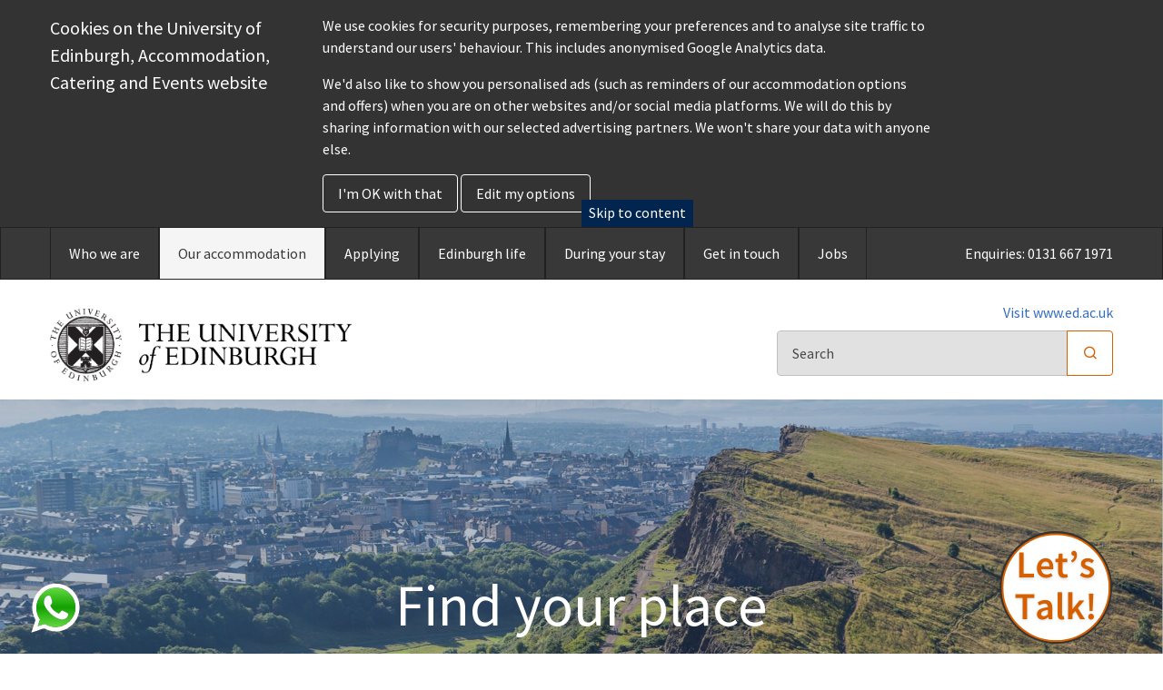

--- FILE ---
content_type: text/html; charset=utf-8
request_url: https://www.accom.ed.ac.uk/our-accommodation/
body_size: 18928
content:

<!doctype html>
<html class="no-js" lang="en" id="site">
<head>
	
<meta http-equiv="X-UA-Compatible" content="IE=edge">
<meta charset="utf-8" />



<!-- Google tag (gtag.js) -->
<script async src="https://www.googletagmanager.com/gtag/js?id=UA-164233762-1"></script>
<script>
  window.dataLayer = window.dataLayer || [];
  function gtag(){dataLayer.push(arguments);}
  gtag('js', new Date());
  gtag('config', 'UA-164233762-1');

</script><script type="text/javascript" src="https://www.konversable.com/site/chatbot.js?bot_id=a495eebbfa243b79c5b9b224c482d0c2"></script><img src="https://www.konversable.com/assets/site/images/WhatsApp-icon-round.svg" style="position: fixed;z-index: 99999;bottom: 22px;left: 2em;width: 58px;cursor: pointer;" id="wa_floating_icon" onclick="openWaLive(window.location.href, false, 447888867723)"></script>




	<title>Our accommodation | UOE Accommodation</title>


		<meta name="description" content="View our range of modern single and en-suite twin rooms located in and around Edinburgh" />


<meta name="viewport" content="width=device-width, initial-scale=1, maximum-scale=1">
<meta name="format-detection" content="telephone=no">

<link rel="apple-touch-icon" sizes="180x180" href="/images/favicons/apple-touch-icon.png">
<link rel="icon" type="image/png" sizes="32x32" href="/images/favicons/favicon-32x32.png">
<link rel="icon" type="image/png" sizes="16x16" href="/images/favicons/favicon-16x16.png"> 
<link rel="mask-icon" href="/images/favicons/safari-pinned-tab.svg" color="#5bbad5">
<link rel="shortcut icon" href="/images/favicons/favicon.ico">
<meta name="msapplication-TileColor" content="#2b5797">
<meta name="msapplication-config" content="/images/favicons/browserconfig.xml">
<meta name="theme-color" content="#ffffff">

	<meta property="og:title" content="Our accommodation" />
	<meta property="og:type" content="website" />
	<meta property="og:url" content="https://www.accom.ed.ac.uk/our-accommodation/" />
	<meta property="og:site_name" content="UOE Accommodation" />
	<meta property="og:description" content="View our range of modern single and en-suite twin rooms located in and around Edinburgh" />
	<meta name="twitter:url" content="https://www.accom.ed.ac.uk/our-accommodation/" />
	<meta name="twitter:card" content="summary_large_image" />
	<meta name="twitter:title" content="Our accommodation" />
	<meta name="twitter:description" content="View our range of modern single and en-suite twin rooms located in and around Edinburgh" />
		<meta property="og:image" content="https://www.accom.ed.ac.uk/media/13zhhfwr/accommodation.jpeg" />
		<meta name="twitter:image" content="https://www.accom.ed.ac.uk/media/13zhhfwr/accommodation.jpeg" />

 
<link rel="canonical" href="https://www.accom.ed.ac.uk/our-accommodation/" />

 
	<script type='application/ld+json'>
		{
		"@context":"https://schema.org",
		"@type":"WebSite",
		"url":"https://www.accom.ed.ac.uk",
		"name":"UOE Accommodation",
		"potentialAction":{
		"@type":"SearchAction",
		"target":"https://www.accom.ed.ac.uk/search/?search={search_term_string}",
		"query-input":"required name=search_term_string"
		}
		}
	</script>
	<script type="application/ld+json">
		{
		"@context" : "http://schema.org",
		"@type" : "Organization",
		"url":"https://www.accom.ed.ac.uk",
		"name":"UOE Accommodation"
		}
	</script>



<link rel="preconnect" href="https://fonts.gstatic.com">
<link href="https://fonts.googleapis.com/css2?family=Crimson+Text:wght@400;700&family=Source+Sans+Pro:wght@300;400;600;700&display=swap" rel="stylesheet">

<link rel="stylesheet" href="/css/global.min.css?v=20260125065115" />
<script src="/scripts/global.min.js?v=20260125065115"></script>


</head>

<body class="propertylanding" data-gkey="AIzaSyBt7vdJM7t7J0TFmhTJR7P5G8RbKjM2WYo">


	
	<div class="nav-container">
		 
<div  class="cookie-message" >  
    <div class="container"> 
        <div class="row initial-options">  
            <div class="col-sm-3">
                <div class="heading">Cookies on the University of Edinburgh, Accommodation, Catering and Events website </div>
            </div>
 
            <div class="col-sm-7">  
                <p>We use cookies for security purposes, remembering your preferences and to analyse site traffic to understand our users' behaviour. This includes anonymised Google Analytics data.</p>
<p>We'd also like to show you personalised ads (such as reminders of our accommodation options and offers) when you are on other websites and/or social media platforms. We will do this by sharing information with our selected advertising partners. We won't share your data with anyone else.</p>
                <button type="button" class="btn cookie-btn-secondary cookie-accept-all"  >I'm OK with that</button> 
                <button type="button" class="btn cookie-btn-secondary edit-options"  >Edit my options</button>  
            </div> 
        </div>
		<div class=" further-options  ">
			<div class="row">
				<div class="col-sm-3">
					<div class="heading">Change my cookie settings for the University of Edinburgh, Accommodation, Catering and Events website</div>
				</div>

				<div class="col-sm-7">
					<h4 class="cookie-heading">We use cookies</h4>
<p>Cookies are a common feature used on almost all websites. We use cookies for different reasons, including measuring your visits to our sites and remembering your preferences. <a href="/" title="Home" class="cookie-link">Learn more about necessary cookies</a><br /><br /></p>
<h4 class="cookie-heading">Set your personalised ads preferences</h4>
<p>We work with advertising partners to show you ads for events and services you might be interested in, such as open days. You can choose whether the ads you see are personalised by selecting one of the options below. <a href="/terms-and-conditions/cookie-policy/" title="Cookie policy" class="cookie-link">Learn more about advertising cookies</a></p>
					<div class="cookie-settings form-inline">
						<div class="form-group  ">
							<input type="radio" name="cookie-setting" checked class="cookie-check-input" id="edgel-cookie-setting-1" value="advertising,necessary" data-cookie-choice="">
							<label class="cookie-check-label" for="edgel-cookie-setting-1">I&#39;m OK with personalised ads</label>
						</div>
						<div class="form-group">
							<input type="radio" name="cookie-setting" class="cookie-check-input" id="edgel-cookie-setting-2" value="necessary" data-cookie-choice="">
							<label class="cookie-check-label" for="edgel-cookie-setting-2">I do not want to see personalised ads</label>
						</div>
					</div>

					<button type="button" class="btn cookie-btn-secondary save-settings">Save settings</button>
				</div>
			</div>
		</div>
    </div> 
</div> 

		<div class="mobile-menu-cover"></div>
 <a class="skip-to-content-link" href="#main">
 	Skip to content
 </a>
<div class="" id="bar-nav-main">
	<div class="container">
		<div class="row"> 
			<div class="col-12">
				
<div class="navWrapper mobile-nav right">
	<nav class="navbar navbar-expand-lg  navbar-dark ">
		<ul class="navbar-nav">
				<li class="nav-item dropdown"> 
		
		<a class="nav-link mobile-level-nav" href="/who-we-are/" target="">
			Who we are
				<span class="open-menu-section mobile-menu-item icon-gecko-chevron-down float-right"></span>
		</a>


			<ul class="dropdown-menu level-2">
				
					<li class="nav-item"> 
		
		<a class="nav-link" href="/who-we-are/news/" target="">
			News
		</a>


	</li>

			</ul>
	</li>
	<li class="nav-item  active"> 
		
		<a class="nav-link" href="/our-accommodation/" target="">
			Our accommodation
		</a>


	</li>
	<li class="nav-item dropdown"> 
		
		<a class="nav-link mobile-level-nav" href="/applying/" target="">
			Applying
				<span class="open-menu-section mobile-menu-item icon-gecko-chevron-down float-right"></span>
		</a>


			<ul class="dropdown-menu level-2">
				
					<li class="nav-item"> 
		
		<a class="nav-link" href="/applying/guarantees/" target="">
			Guarantees
		</a>


	</li>
	<li class="nav-item"> 
		
		<a class="nav-link" href="/applying/benefits-of-catered-accommodation/" target="">
			Benefits of catered accommodation
		</a>


	</li>
	<li class="nav-item"> 
		
		<a class="nav-link" href="/applying/ready-to-apply/" target="">
			Ready to apply
		</a>


	</li>
	<li class="nav-item"> 
		
		<a class="nav-link mobile-level-nav" href="/applying/pre-sessional-students/" target="">
			Pre-Sessional Students
				<span class="open-menu-section mobile-menu-item icon-gecko-chevron-down float-right"></span>
		</a>


			<ul class="dropdown-menu level-3">
				
					<li class="nav-item  mobile-only"> 
		
		<a class="nav-link" href="/applying/pre-sessional-students/open-a-uk-bank-account/" target="">
			Open a UK Bank Account
		</a>


	</li>

			</ul>
	</li>
	<li class="nav-item"> 
		
		<a class="nav-link mobile-level-nav" href="/applying/returning-next-year/" target="">
			Returning next year
				<span class="open-menu-section mobile-menu-item icon-gecko-chevron-down float-right"></span>
		</a>


			<ul class="dropdown-menu level-3">
				
					<li class="nav-item  mobile-only"> 
		
		<a class="nav-link" href="/applying/returning-next-year/postgraduate-renewals/" target="">
			Postgraduate Renewals
		</a>


	</li>

			</ul>
	</li>
	<li class="nav-item"> 
		
		<a class="nav-link mobile-level-nav" href="/applying/couples-and-families/" target="">
			Couples and families
				<span class="open-menu-section mobile-menu-item icon-gecko-chevron-down float-right"></span>
		</a>


			<ul class="dropdown-menu level-3">
				
					<li class="nav-item  mobile-only"> 
		
		<a class="nav-link" href="/applying/couples-and-families/couple-flats/" target="">
			Couple flats
		</a>


	</li>
	<li class="nav-item  mobile-only"> 
		
		<a class="nav-link" href="/applying/couples-and-families/family-flats/" target="">
			Family Flats
		</a>


	</li>

			</ul>
	</li>
	<li class="nav-item"> 
		
		<a class="nav-link" href="/applying/students-with-a-disability/" target="">
			Students with a disability
		</a>


	</li>
	<li class="nav-item"> 
		
		<a class="nav-link mobile-level-nav" href="/applying/staff-accommodation/" target="">
			Staff accommodation
				<span class="open-menu-section mobile-menu-item icon-gecko-chevron-down float-right"></span>
		</a>


			<ul class="dropdown-menu level-3">
				
					<li class="nav-item  mobile-only"> 
		
		<a class="nav-link" href="/applying/staff-accommodation/liberton-flats/" target="">
			Liberton Flats
		</a>


	</li>

			</ul>
	</li>

			</ul>
	</li>
	<li class="nav-item dropdown"> 
		
		<a class="nav-link mobile-level-nav" href="/edinburgh-life/" target="">
			Edinburgh life
				<span class="open-menu-section mobile-menu-item icon-gecko-chevron-down float-right"></span>
		</a>


			<ul class="dropdown-menu level-2">
				
					<li class="nav-item"> 
		
		<a class="nav-link" href="/edinburgh-life/life-in-edinburgh/" target="">
			Life in Edinburgh
		</a>


	</li>
	<li class="nav-item"> 
		
		<a class="nav-link" href="/edinburgh-life/student-blogs/" target="">
			Student blogs
		</a>


	</li>
	<li class="nav-item"> 
		
		<a class="nav-link" href="https://www.ed.ac.uk/c/chat-to-our-students-unibuddy" target="_blank">
			Ask our students a question
		</a>


	</li>

			</ul>
	</li>
	<li class="nav-item dropdown"> 
		
		<a class="nav-link mobile-level-nav" href="/during-your-stay/" target="">
			During your stay
				<span class="open-menu-section mobile-menu-item icon-gecko-chevron-down float-right"></span>
		</a>


			<ul class="dropdown-menu level-2">
				
					<li class="nav-item"> 
		
		<a class="nav-link mobile-level-nav" href="/during-your-stay/catering/" target="">
			Catering
				<span class="open-menu-section mobile-menu-item icon-gecko-chevron-down float-right"></span>
		</a>


			<ul class="dropdown-menu level-3">
				
					<li class="nav-item  mobile-only"> 
		
		<a class="nav-link" href="/during-your-stay/catering/arthur-s-food-drink/" target="">
			Arthur&#39;s Food &amp; Drink
		</a>


	</li>

			</ul>
	</li>
	<li class="nav-item"> 
		
		<a class="nav-link mobile-level-nav" href="/during-your-stay/finance/" target="">
			Finance
				<span class="open-menu-section mobile-menu-item icon-gecko-chevron-down float-right"></span>
		</a>


			<ul class="dropdown-menu level-3">
				
					<li class="nav-item  mobile-only"> 
		
		<a class="nav-link" href="/during-your-stay/finance/payment-dates/" target="">
			Payment Dates
		</a>


	</li>
	<li class="nav-item  mobile-only"> 
		
		<a class="nav-link" href="/during-your-stay/finance/how-to-pay/" target="">
			How to Pay
		</a>


	</li>
	<li class="nav-item  mobile-only"> 
		
		<a class="nav-link" href="/during-your-stay/finance/payment-options/" target="">
			Payment options
		</a>


	</li>
	<li class="nav-item  mobile-only"> 
		
		<a class="nav-link" href="/during-your-stay/finance/change-payment-method/" target="">
			Change payment method
		</a>


	</li>
	<li class="nav-item  mobile-only"> 
		
		<a class="nav-link" href="/during-your-stay/finance/budgeting/" target="">
			Budgeting
		</a>


	</li>
	<li class="nav-item  mobile-only"> 
		
		<a class="nav-link" href="/during-your-stay/finance/financial-difficulties/" target="">
			Financial difficulties
		</a>


	</li>
	<li class="nav-item  mobile-only"> 
		
		<a class="nav-link" href="/during-your-stay/finance/rent-payment-faqs/" target="">
			Rent payment FAQs
		</a>


	</li>

			</ul>
	</li>
	<li class="nav-item"> 
		
		<a class="nav-link mobile-level-nav" href="/during-your-stay/fire-health-safety/" target="">
			Fire, health &amp; safety
				<span class="open-menu-section mobile-menu-item icon-gecko-chevron-down float-right"></span>
		</a>


			<ul class="dropdown-menu level-3">
				
					<li class="nav-item  mobile-only"> 
		
		<a class="nav-link" href="/during-your-stay/fire-health-safety/fire-safety-guidelines/" target="">
			Fire Safety Guidelines
		</a>


	</li>

			</ul>
	</li>
	<li class="nav-item"> 
		
		<a class="nav-link mobile-level-nav" href="/during-your-stay/internet-and-computing/" target="">
			Internet and computing
				<span class="open-menu-section mobile-menu-item icon-gecko-chevron-down float-right"></span>
		</a>


			<ul class="dropdown-menu level-3">
				
					<li class="nav-item"> 
		
		<a class="nav-link" href="https://www.ed.ac.uk/information-services/computing/resnet" target="_blank">
			Resnet
		</a>


	</li>
	<li class="nav-item  mobile-only"> 
		
		<a class="nav-link" href="/during-your-stay/internet-and-computing/residential-computing/" target="">
			Residential computing
		</a>


	</li>

			</ul>
	</li>
	<li class="nav-item"> 
		
		<a class="nav-link mobile-level-nav" href="/during-your-stay/moving-in-and-out/" target="">
			Moving in and out
				<span class="open-menu-section mobile-menu-item icon-gecko-chevron-down float-right"></span>
		</a>


			<ul class="dropdown-menu level-3">
				
					<li class="nav-item  mobile-only"> 
		
		<a class="nav-link" href="/during-your-stay/moving-in-and-out/arrival-information-january-arrivals/" target="">
			Arrival information January Arrivals
		</a>


	</li>
	<li class="nav-item  mobile-only"> 
		
		<a class="nav-link" href="/during-your-stay/moving-in-and-out/arrival-information-september-arrivals/" target="">
			Arrival information September Arrivals
		</a>


	</li>
	<li class="nav-item  mobile-only"> 
		
		<a class="nav-link" href="/during-your-stay/moving-in-and-out/arrivals-faqs/" target="">
			Arrivals FAQs
		</a>


	</li>
	<li class="nav-item  mobile-only"> 
		
		<a class="nav-link" href="/during-your-stay/moving-in-and-out/pre-sessional-arrivals/" target="">
			Pre-sessional arrivals
		</a>


	</li>
	<li class="nav-item  mobile-only"> 
		
		<a class="nav-link" href="/during-your-stay/moving-in-and-out/moving-out-guide/" target="">
			Moving Out Guide
		</a>


	</li>
	<li class="nav-item  mobile-only"> 
		
		<a class="nav-link" href="/during-your-stay/moving-in-and-out/moving-out-faqs/" target="">
			Moving out FAQs
		</a>


	</li>

			</ul>
	</li>
	<li class="nav-item"> 
		
		<a class="nav-link" href="/during-your-stay/oxygen-fitness-studios/" target="">
			Oxygen Fitness Studios
		</a>


	</li>
	<li class="nav-item"> 
		
		<a class="nav-link" href="/during-your-stay/parking/" target="">
			Parking
		</a>


	</li>
	<li class="nav-item"> 
		
		<a class="nav-link mobile-level-nav" href="/during-your-stay/policies/" target="">
			Policies
				<span class="open-menu-section mobile-menu-item icon-gecko-chevron-down float-right"></span>
		</a>


			<ul class="dropdown-menu level-3">
				
					<li class="nav-item  mobile-only"> 
		
		<a class="nav-link" href="/during-your-stay/policies/pollock-halls-campaigning-regulations/" target="">
			Pollock Halls campaigning regulations
		</a>


	</li>
	<li class="nav-item  mobile-only"> 
		
		<a class="nav-link" href="/during-your-stay/policies/housing-law/" target="">
			Housing Law
		</a>


	</li>
	<li class="nav-item  mobile-only"> 
		
		<a class="nav-link" href="/during-your-stay/policies/noise-policy/" target="">
			Noise policy
		</a>


	</li>
	<li class="nav-item  mobile-only"> 
		
		<a class="nav-link" href="/during-your-stay/policies/code-of-student-conduct-our-procedures/" target="">
			Code of Student Conduct - Our Procedures
		</a>


	</li>

			</ul>
	</li>
	<li class="nav-item"> 
		
		<a class="nav-link mobile-level-nav" href="/during-your-stay/repairs/" target="">
			Repairs
				<span class="open-menu-section mobile-menu-item icon-gecko-chevron-down float-right"></span>
		</a>


			<ul class="dropdown-menu level-3">
				
					<li class="nav-item  mobile-only"> 
		
		<a class="nav-link" href="/during-your-stay/repairs/repairing-standards-information/" target="">
			Repairing Standards Information
		</a>


	</li>

			</ul>
	</li>
	<li class="nav-item"> 
		
		<a class="nav-link" href="/during-your-stay/residence-life/" target="">
			Residence life
		</a>


	</li>
	<li class="nav-item"> 
		
		<a class="nav-link" href="/during-your-stay/security-support/" target="">
			Security &amp; Support
		</a>


	</li>
	<li class="nav-item"> 
		
		<a class="nav-link" href="/during-your-stay/sustainability/" target="">
			Sustainability
		</a>


	</li>
	<li class="nav-item"> 
		
		<a class="nav-link" href="/during-your-stay/heating/" target="">
			Heating
		</a>


	</li>

			</ul>
	</li>
	<li class="nav-item dropdown"> 
		
		<a class="nav-link mobile-level-nav" href="/get-in-touch/" target="">
			Get in touch
				<span class="open-menu-section mobile-menu-item icon-gecko-chevron-down float-right"></span>
		</a>


			<ul class="dropdown-menu level-2">
				
					<li class="nav-item"> 
		
		<a class="nav-link" href="/get-in-touch/">
			Contact us
		</a>


	</li>
	<li class="nav-item"> 
		
		<a class="nav-link" href="https://www.ed.ac.uk/residence-life/living-with-us/feedback-complaints" target="_blank">
			Feedback and complaints
		</a>


	</li>

			</ul>
	</li>
	<li class="nav-item"> 
		
		<a class="nav-link" href="/jobs/" target="">
			Jobs
		</a>


	</li>

		</ul>
		
			<span class="ml-auto top-number d-none d-xl-inline ">
				Enquiries:  0131 667 1971
			</span>
	</nav>

</div>



			</div>

			<div class="col-12 text-right mobile-menu-options visible-mobile-nav">
				<button class="btn btn-default mobile-menu-btn bg-none pull-left menu-open">
					<div class="menu-show">
						<span></span>
						<span></span>
						<span></span>
					</div>

					<span class="sr-only">Menu</span>
				</button>
            </div> 
		</div> 
	</div> 
</div> 

<header id="bar-header">
	<div class="container">
		<div class="row">

			<div class="col-10 col-lg-8 col-md-6">
				<a class="logo" href="/" title="Home">
					<img src="/images/logo.png" width="332" alt="UOE Accommodation" />
				</a>
			</div>

			<div class="col-2 col-md-6 d-lg-none text-right" aria-label="Open Search">
				<button class="btn btn-search-toggle search-open mt-3" title="Open Search">
					<span class="sr-only">Open search</span> 
					<span class="gyphicon icon-gecko-search"></span>
				</button>
			</div>


			<div class="col-12 col-lg-4">
				 
<ul class="nav justify-content-end header-nav "> 
		<li class="nav-item ">
			<a class="nav-link  " href="https://www.ed.ac.uk/">
				Visit www.ed.ac.uk
			</a>
		</li>
</ul> 

				<div class="search-form">
					
<form action="/search/" class=" search-form form-inline "> 
	<div class="input-group ">
		<input class="form-control " type="search" placeholder="Search" name="term" aria-label="Search">
		<div class="input-group-append"> 
			<button class=" btn btn-outline-primary" type="submit" title="Search"> 
				<span class="sr-only">Search</span>
				<span class="gyphicon icon-gecko-search"></span>
			</button>
		</div>
	</div> 
</form>

				</div>
			</div>

		</div>
	</div>
</header>
		


		

<div class="page-heading property">
		<div class="banner" style="background-image:url(/media/13zhhfwr/accommodation.jpeg?anchor=center&amp;mode=crop&amp;width=1900&amp;height=835&amp;rnd=132628912322630000)">
			<div class="overlay d-flex align-items-center">
				
				<div class="container">
					<div class="h1 text-center">Find your place</div> 
					 
<form action="/our-accommodation/" class="" method="get"><div class="d-flex flex-wrap flex-md-nowrap property-search-form ">

	
	<div class="form-group student-type  p-1 w-50 w-md-100">
		<label class="text-white" for="st">Student type</label>
		<div class=" ">
			<select class="form-control no-bootstrap-select  " id="student" name="student"><option value=""></option>
<option value="Postgraduate">Postgraduate</option>
<option value="Undergraduate">Undergraduate</option>
</select>
		</div>
	</div>

	<div class="form-group catering  p-1 w-50 w-md-100">
		<label class="text-white" for="cat">Catering</label>
		<div class=" ">
			<select class="form-control no-bootstrap-select  " id="catering" name="catering"><option value=""></option>
<option value="Catered">Catered</option>
<option value="SelfCatered">Self Catered</option>
</select>
		</div>
	</div>

	<div class="form-group room-type  p-1 w-50 w-md-100">
		<label class="text-white" for="rt">Room type</label>
		<div class=" ">
			<select class="form-control no-bootstrap-select  " id="room" name="room"><option value=""></option>
<option value="Single">Single</option>
<option value="Twin">Twin</option>
</select>
		</div>
	</div>

	<div class="form-group budget-type  p-1 w-50 w-md-100">
		<label class="text-white" for="rt">Budget type
			<button type="button" class="budgetBut" data-toggle="modal" data-target="#budgetModal">?</button>
		</label>
		<div class=" ">
			<select class="form-control no-bootstrap-select  " id="budget" name="budget"><option value=""></option>
<option value="Value">Value</option>
<option value="MidRange">Mid Range</option>
<option value="Premium">Premium</option>
<option value="Studio">Studio</option>
</select>
		</div>
	</div>

	<div class="form-group p-1 flex-shrink-1 submit-btn">
		<label class="text-white">&nbsp;</label>
		<button type="submit" class="btn btn-secondary property-search-btn">
			<i class="icon-gecko-search"></i>
			<span class="sr-only">SEARCH</span>
		</button>
	</div>

</div>
</form>
<!-- Modal -->
<div class="modal fade" id="budgetModal" tabindex="-1" role="dialog" aria-labelledby="Budgets" aria-hidden="true">
  <div class="modal-dialog" role="document">
    <div class="modal-content">
      <div class="modal-header">
        <h3 class="modal-title" id="exampleModalLabel">Budget Types</h3>
        <button type="button" class="close" data-dismiss="modal" aria-label="Close">
          <span aria-hidden="true">&times;</span>
        </button>
      </div>
      <div class="modal-body">
		<p><strong>Value</strong> - These rooms offer our best value, whether you're sharing in a prime location or opting for a cosy single room. They're a fantastic choice at an affordable price.</p>
<p><strong>Mid Range</strong> - These rooms are available on a single occupancy basis and come with a variety of amenities, including communal areas. Some may also offer en-suite facilities, depending on their proximity to campus.</p>
<p><strong>Premium</strong> - Choose from standard size rooms near campus, or more spacious Large rooms a short commute away. Each comes with fantastic amenities and plenty of communal spaces.</p>
<p><strong>Studio</strong> - This range is for students who want their own space in a studio apartment.</p>
	  </div>
      <div class="modal-footer">
        <button type="button" class="btn btn-outline-secondary" data-dismiss="modal">Close</button>
      </div>
    </div>
  </div>
</div>
 
				</div>
				 
				<img class="d-none" src="/media/13zhhfwr/accommodation.jpeg?anchor=center&amp;mode=crop&amp;width=1900&amp;height=835&amp;rnd=132628912322630000" alt="Accommodation" />
			</div>
		</div>
	<div class="heading">
		<div class="container">
			<h1>Our accommodation</h1>
		</div>
	</div>
</div>


<div class="container">
	 
<nav aria-label="breadcrumb">
	<ol class="breadcrumb">
			<li class="breadcrumb-item"><a href="/">Home</a></li>
		<li class="breadcrumb-item active" aria-current="page">Our accommodation</li>
	</ol>
</nav> 
</div>

<div id="main">
	

<div class="container mb-4">

	<div id="mapid-c2ffa48e-9a39-404f-9ded-bcd894b79b2c" class="open-map search"></div>




<div class="property-location-data" data-coord="55.9380962, -3.1712684" data-icon="/images/mapicon.png">
		<div class="card-property-overlay">
			<div class="details-wrapper">
						<img src="/media/s2ebf0gc/img_2016.jpg?anchor=center&amp;mode=crop&amp;width=400&amp;height=220&amp;rnd=133734776508970000" alt="IMG 2016">
				<div class="location-details">
					<p class="location-heading">Chancellors Court</p>
					<p class="location-desc">Chancellors Court, Pollock Halls of Residence, 18 Holyrood Park Road, Edinburgh, EH16 5AY</p>
					<a class="location-link" href="/our-accommodation/chancellors-court/">View Details</a>
				</div>
			</div>
		</div>
</div>




<div class="property-location-data" data-coord="55.9404021, -3.1712908" data-icon="/images/ugIcon.png">
		<div class="card-property-overlay">
			<div class="details-wrapper">
						<img src="/media/hflljgbx/holland-4.jpg?anchor=center&amp;mode=crop&amp;width=400&amp;height=220&amp;rnd=132695222754970000" alt="Holland (4)">
				<div class="location-details">
					<p class="location-heading">Holland House</p>
					<p class="location-desc">Holland House, Pollock Halls of Residence, 18 Holyrood Park Road, Edinburgh, EH16 5AY</p>
					<a class="location-link" href="/our-accommodation/holland-house/">View Details</a>
				</div>
			</div>
		</div>
</div>




<div class="property-location-data" data-coord="55.93933252991709, -3.171011850262442" data-icon="/images/mapicon.png">
		<div class="card-property-overlay">
			<div class="details-wrapper">
						<img src="/media/fy2ekgfd/img_2021.jpg?anchor=center&amp;mode=crop&amp;width=400&amp;height=220&amp;rnd=133734795671330000" alt="John Burnett House student accommodation. External image.">
				<div class="location-details">
					<p class="location-heading">John Burnett House</p>
					<p class="location-desc">John Burnett House, Pollock Halls of Residence, 18 Holyrood Park Road, Edinburgh, EH16 5AY</p>
					<a class="location-link" href="/our-accommodation/john-burnett-house/">View Details</a>
				</div>
			</div>
		</div>
</div>




<div class="property-location-data" data-coord="55.9402087, -3.1713107" data-icon="/images/mapicon.png">
		<div class="card-property-overlay">
			<div class="details-wrapper">
						<img src="/media/krkabmr0/baird.jpg?anchor=center&amp;mode=crop&amp;width=400&amp;height=220&amp;rnd=132621038163600000" alt="Baird House exterior">
				<div class="location-details">
					<p class="location-heading">Baird House</p>
					<p class="location-desc">Baird House, Pollock Halls of Residence, 18 Holyrood Park Road, Edinburgh, EH16 5AY</p>
					<a class="location-link" href="/our-accommodation/baird-house/">View Details</a>
				</div>
			</div>
		</div>
</div>




<div class="property-location-data" data-coord="55.9380962, -3.1712684" data-icon="/images/mapicon.png">
		<div class="card-property-overlay">
			<div class="details-wrapper">
						<img src="/media/wxbkaxda/img_1996.jpg?anchor=center&amp;mode=crop&amp;width=400&amp;height=220&amp;rnd=133734804557930000" alt="The Residences student accommodation. External building picture.">
				<div class="location-details">
					<p class="location-heading">Ewing House</p>
					<p class="location-desc">Ewing House, Pollock Halls of Residence, 18 Holyrood Park Road, Edinburgh, EH16 5AY</p>
					<a class="location-link" href="/our-accommodation/ewing-house/">View Details</a>
				</div>
			</div>
		</div>
</div>




<div class="property-location-data" data-coord="55.94038999999999, -3.169340399999999" data-icon="/images/ugIcon.png">
		<div class="card-property-overlay">
			<div class="details-wrapper">
						<img src="/media/henlatod/dsc_0159.jpg?anchor=center&amp;mode=crop&amp;width=400&amp;height=220&amp;rnd=133849804147070000" alt="DSC 0159">
				<div class="location-details">
					<p class="location-heading">Grant House</p>
					<p class="location-desc">Grant House, Pollock Halls of Residence, 18 Holyrood Park Road, Edinburgh, EH16 5AY</p>
					<a class="location-link" href="/our-accommodation/grant-house/">View Details</a>
				</div>
			</div>
		</div>
</div>




<div class="property-location-data" data-coord="55.9404021, -3.1712908" data-icon="/images/ugIcon.png">
		<div class="card-property-overlay">
			<div class="details-wrapper">
						<img src="/media/yp5lsn3q/lee-2.jpg?anchor=center&amp;mode=crop&amp;width=400&amp;height=220&amp;rnd=132621132050000000" alt="Lee House exterior">
				<div class="location-details">
					<p class="location-heading">Lee House</p>
					<p class="location-desc">Lee House, Pollock Halls of Residence, 18 Holyrood Park Road, Edinburgh, EH16 5AY</p>
					<a class="location-link" href="/our-accommodation/lee-house/">View Details</a>
				</div>
			</div>
		</div>
</div>




<div class="property-location-data" data-coord="55.9400693, -3.1711375" data-icon="/images/ugIcon.png">
		<div class="card-property-overlay">
			<div class="details-wrapper">
						<img src="/media/vr4ibgpk/dsc_0825.jpg?anchor=center&amp;mode=crop&amp;width=400&amp;height=220&amp;rnd=132609036629070000" alt="Turner House sign">
				<div class="location-details">
					<p class="location-heading">Turner House</p>
					<p class="location-desc">Turner House, Pollock Halls of Residence, 18 Holyrood Park Road, Edinburgh, EH16 5AY</p>
					<a class="location-link" href="/our-accommodation/turner-house/">View Details</a>
				</div>
			</div>
		</div>
</div>




<div class="property-location-data" data-coord="55.9421839534769, -3.18452528280335" data-icon="/images/pgIcon.png">
		<div class="card-property-overlay">
			<div class="details-wrapper">
						<img src="/media/gdme2prs/20160414-edin-first-student-accommodation-038.jpg?anchor=center&amp;mode=crop&amp;width=400&amp;height=220&amp;rnd=132606366495770000" alt="Ascham Court Exterior">
				<div class="location-details">
					<p class="location-heading">Ascham Court</p>
					<p class="location-desc">Ascham Court, Edinburgh, EH8 9LR</p>
					<a class="location-link" href="/our-accommodation/ascham-court/">View Details</a>
				</div>
			</div>
		</div>
</div>




<div class="property-location-data" data-coord="55.96421489999999, -3.1947156" data-icon="/images/ugIcon.png">
		<div class="card-property-overlay">
			<div class="details-wrapper">
						<img src="/media/ggojkgfp/beaverbank-place-external.jpg?anchor=center&amp;mode=crop&amp;width=400&amp;height=220&amp;rnd=132600335720870000" alt="Beaverbank Place External">
				<div class="location-details">
					<p class="location-heading">Beaverbank</p>
					<p class="location-desc">Beaverbank, 10-17 Beaverbank Place, Edinburgh, EH7 4FB</p>
					<a class="location-link" href="/our-accommodation/beaverbank/">View Details</a>
				</div>
			</div>
		</div>
</div>




<div class="property-location-data" data-coord="55.9491241, -3.1861836" data-icon="/images/ugIcon.png">
		<div class="card-property-overlay">
			<div class="details-wrapper">
						<img src="/media/glhkqa2r/dsc_0681.jpg?anchor=center&amp;mode=crop&amp;width=400&amp;height=220&amp;rnd=132608835429100000" alt="Exterior Blackfriars Street ">
				<div class="location-details">
					<p class="location-heading">Blackfriars Street</p>
					<p class="location-desc">Blackfriars Street, 50 Blackfriars street, Edinburgh, EH1 1NE</p>
					<a class="location-link" href="/our-accommodation/blackfriars-street/">View Details</a>
				</div>
			</div>
		</div>
</div>




<div class="property-location-data" data-coord="55.93843829999999, -3.18039" data-icon="/images/ugIcon.png">
		<div class="card-property-overlay">
			<div class="details-wrapper">
						<img src="/media/hzplbbiz/dsc_0010.jpg?anchor=center&amp;mode=crop&amp;width=400&amp;height=220&amp;rnd=132608852264000000" alt="Causewayside exterior">
				<div class="location-details">
					<p class="location-heading">Blackwood Crescent/Causewayside</p>
					<p class="location-desc">Blackwood Crescent/Causewayside, Edinburgh, EH9 1QX</p>
					<a class="location-link" href="/our-accommodation/blackwood-crescent-causewayside/">View Details</a>
				</div>
			</div>
		</div>
</div>




<div class="property-location-data" data-coord="55.955683, -3.1708245" data-icon="/images/mapicon.png">
		<div class="card-property-overlay">
			<div class="details-wrapper">
						<img src="/media/cucbhbvm/residence_brae_house_1.jpg?anchor=center&amp;mode=crop&amp;width=400&amp;height=220&amp;rnd=132621048839900000" alt="Brae House courtyard">
				<div class="location-details">
					<p class="location-heading">Brae House</p>
					<p class="location-desc">Brae House, 31 and 33 Abbeyhill, Edinburgh, EH8 8EH</p>
					<a class="location-link" href="/our-accommodation/brae-house/">View Details</a>
				</div>
			</div>
		</div>
</div>




<div class="property-location-data" data-coord="55.94348594694092, -3.207541923509214" data-icon="/images/pgIcon.png">
		<div class="card-property-overlay">
			<div class="details-wrapper">
						<img src="/media/3n3dncj2/exterior-2.jpg?anchor=center&amp;mode=crop&amp;width=400&amp;height=220&amp;rnd=132747905834370000" alt="Exterior 2">
				<div class="location-details">
					<p class="location-heading">Bridge House</p>
					<p class="location-desc">123 Fountainbridge, West Tollcross, Edinburgh</p>
					<a class="location-link" href="/our-accommodation/bridge-house/">View Details</a>
				</div>
			</div>
		</div>
</div>




<div class="property-location-data" data-coord="55.9424952, -3.1855025" data-icon="/images/pgIcon.png">
		<div class="card-property-overlay">
			<div class="details-wrapper">
						<img src="/media/4iumdfge/buccleuch-place-and-lane-11.jpg?anchor=center&amp;mode=crop&amp;width=400&amp;height=220&amp;rnd=132621065860470000" alt="Buccleuch Place exterior">
				<div class="location-details">
					<p class="location-heading">Buccleuch Place/Buccleuch Place Lane</p>
					<p class="location-desc">Buccleuch Place/Buccleuch Place Lane, 1 – 6 &amp;; 7 – 13, Buccleuch Place, Edinburgh, EH8 9LW</p>
					<a class="location-link" href="/our-accommodation/buccleuch-place-buccleuch-place-lane/">View Details</a>
				</div>
			</div>
		</div>
</div>




<div class="property-location-data" data-coord="55.948619, -3.1881808" data-icon="/images/ugIcon.png">
		<div class="card-property-overlay">
			<div class="details-wrapper">
						<img src="/media/jtaplb12/dsc_0392.jpg?anchor=center&amp;mode=crop&amp;width=400&amp;height=220&amp;rnd=132608863307070000" alt="College Wynd exterior">
				<div class="location-details">
					<p class="location-heading">College Wynd</p>
					<p class="location-desc">College Wynd, 203 Cowgate, Edinburgh, EH1 1JH</p>
					<a class="location-link" href="/our-accommodation/college-wynd/">View Details</a>
				</div>
			</div>
		</div>
</div>




<div class="property-location-data" data-coord="55.94896199999999, -3.1818429" data-icon="/images/ugIcon.png">
		<div class="card-property-overlay">
			<div class="details-wrapper">
						<img src="/media/yzwjbb1a/exterior-darroch-court.jpg?anchor=center&amp;mode=crop&amp;width=400&amp;height=220&amp;rnd=132608883503270000" alt="Exterior Darroch Court">
				<div class="location-details">
					<p class="location-heading">Darroch Court</p>
					<p class="location-desc">Darroch Court, St John&#39;s Hill, Edinburgh, EH8 9UQ</p>
					<a class="location-link" href="/our-accommodation/darroch-court/">View Details</a>
				</div>
			</div>
		</div>
</div>




<div class="property-location-data" data-coord="55.9466504, -3.1817319" data-icon="/images/pgIcon.png">
		<div class="card-property-overlay">
			<div class="details-wrapper">
						<img src="/media/lp3f0ycv/11-dscn1537.jpg?anchor=center&amp;mode=crop&amp;width=400&amp;height=220&amp;rnd=132608884237800000" alt="Deaconess exterior courtyard">
				<div class="location-details">
					<p class="location-heading">Deaconess</p>
					<p class="location-desc">Deaconess, 142-146, Pleasance, Edinburgh, EH8 9RR</p>
					<a class="location-link" href="/our-accommodation/deaconess/">View Details</a>
				</div>
			</div>
		</div>
</div>




<div class="property-location-data" data-coord="55.9385529, -3.1782658" data-icon="/images/mapicon.png">
		<div class="card-property-overlay">
			<div class="details-wrapper">
						<img src="/media/z4sdfoxu/20160615-edin-first-student-accommodation-029.jpg?anchor=center&amp;mode=crop&amp;width=400&amp;height=220&amp;rnd=132608886279770000" alt="East Newington Place kitchen">
				<div class="location-details">
					<p class="location-heading">East Newington Place</p>
					<p class="location-desc">East Newington Place, East Newington Place, Edinburgh, EH9 1QP</p>
					<a class="location-link" href="/our-accommodation/east-newington-place/">View Details</a>
				</div>
			</div>
		</div>
</div>




<div class="property-location-data" data-coord="55.9372485, -3.1704166" data-icon="/images/ugIcon.png">
		<div class="card-property-overlay">
			<div class="details-wrapper">
						<img src="/media/qdvj110p/dsc_0431.jpg?anchor=center&amp;mode=crop&amp;width=400&amp;height=220&amp;rnd=132600347310970000" alt="DSC 0431">
				<div class="location-details">
					<p class="location-heading">Fraser Court</p>
					<p class="location-desc">Fraser Court, Fraser Court, Romero Place, Dalkeith Road, Edinburgh, EH16 5BJ</p>
					<a class="location-link" href="/our-accommodation/fraser-court/">View Details</a>
				</div>
			</div>
		</div>
</div>




<div class="property-location-data" data-coord="55.94128512152082, -3.20661078872132" data-icon="/images/pgIcon.png">
		<div class="card-property-overlay">
			<div class="details-wrapper">
						<img src="/media/mdaj3qj2/gilmore-1-1420x1060.png?anchor=center&amp;mode=crop&amp;width=400&amp;height=220&amp;rnd=132974380786170000" alt="Gilmore 1 1420X1060">
				<div class="location-details">
					<p class="location-heading">Gilmore Place</p>
					<p class="location-desc">Gilmore Place,  41-45 Gilmore Place, Edinburgh</p>
					<a class="location-link" href="/our-accommodation/gilmore-place/">View Details</a>
				</div>
			</div>
		</div>
</div>




<div class="property-location-data" data-coord="55.94246949999999, -3.1780298" data-icon="/images/mapicon.png">
		<div class="card-property-overlay">
			<div class="details-wrapper">
						<img src="/media/iwpbb3de/exterior-hermit-s-croft.jpg?anchor=center&amp;mode=crop&amp;width=400&amp;height=220&amp;rnd=132608928307770000" alt="Exterior  Hermit&#39;s Croft">
				<div class="location-details">
					<p class="location-heading">Hermit&#39;s Croft</p>
					<p class="location-desc">Hermit&#39;s Croft, 1 Hermit&#39;s Croft, Edinburgh, EH8 9RG</p>
					<a class="location-link" href="/our-accommodation/hermit-s-croft/">View Details</a>
				</div>
			</div>
		</div>
</div>




<div class="property-location-data" data-coord="55.9404021, -3.1712908" data-icon="/images/ugIcon.png">
		<div class="card-property-overlay">
			<div class="details-wrapper">
						<img src="/media/asmgqgsf/20160414-edin-first-student-accommodation-006.jpg?anchor=center&amp;mode=crop&amp;width=400&amp;height=220&amp;rnd=132621127594930000" alt="Holland annexe exterior">
				<div class="location-details">
					<p class="location-heading">Holland Annexe</p>
					<p class="location-desc">Holland Annexe, Pollock Halls of Residence, Edinburgh, EH16 5AY</p>
					<a class="location-link" href="/our-accommodation/holland-annexe/">View Details</a>
				</div>
			</div>
		</div>
</div>




<div class="property-location-data" data-coord="55.9483072, -3.1889302" data-icon="/images/ugIcon.png">
		<div class="card-property-overlay">
			<div class="details-wrapper">
						<img src="/media/dpafraqx/dsc_0462.jpg?anchor=center&amp;mode=crop&amp;width=400&amp;height=220&amp;rnd=132608932826430000" alt="Kincaids court exterior">
				<div class="location-details">
					<p class="location-heading">Kincaid&#39;s Court</p>
					<p class="location-desc">Kincaid&#39;s Court, Kincaid&#39;s Court, Edinburgh, EH1 1JT</p>
					<a class="location-link" href="/our-accommodation/kincaid-s-court/">View Details</a>
				</div>
			</div>
		</div>
</div>




<div class="property-location-data" data-coord="55.93996317770264, -3.2315224640319817" data-icon="/images/pgIcon.png">
		<div class="card-property-overlay">
			<div class="details-wrapper">
						<img src="/media/jt2i3rsq/a16-eu-acc-sept25-741.jpg?anchor=center&amp;mode=crop&amp;width=400&amp;height=220&amp;rnd=134015609874170000" alt="A16 EU Acc Sept25 741">
				<div class="location-details">
					<p class="location-heading">McLeod Street</p>
					<p class="location-desc">17 McLeod Street, Edinburgh, EH11 2FD</p>
					<a class="location-link" href="/our-accommodation/mcleod-street/">View Details</a>
				</div>
			</div>
		</div>
</div>




<div class="property-location-data" data-coord="55.950348, -3.178316299999999" data-icon="/images/ugIcon.png">
		<div class="card-property-overlay">
			<div class="details-wrapper">
						<img src="/media/qimjehxj/20160505-edin-first-student-accommodation-007.jpg?anchor=center&amp;mode=crop&amp;width=400&amp;height=220&amp;rnd=132608935707500000" alt="Morgan Court kitchen">
				<div class="location-details">
					<p class="location-heading">Morgan Court</p>
					<p class="location-desc">Morgan Court, Morgan Court, Slater&#39;s Steps, Edinburgh, EH8 8PB</p>
					<a class="location-link" href="/our-accommodation/morgan-court/">View Details</a>
				</div>
			</div>
		</div>
</div>




<div class="property-location-data" data-coord="55.9494907, -3.1946785" data-icon="/images/ugIcon.png">
		<div class="card-property-overlay">
			<div class="details-wrapper">
						<img src="/media/fyklgrva/20160414-edin-first-student-accommodation-023.jpg?anchor=center&amp;mode=crop&amp;width=400&amp;height=220&amp;rnd=132621134929030000" alt="Mylnes court exterior">
				<div class="location-details">
					<p class="location-heading">Mylnes Court</p>
					<p class="location-desc">Mylnes Court, Lawnmarket, Royal Mile, Edinburgh, EH1 2PF</p>
					<a class="location-link" href="/our-accommodation/mylnes-court/">View Details</a>
				</div>
			</div>
		</div>
</div>




<div class="property-location-data" data-coord="55.9624992, -3.1779729" data-icon="/images/ugIcon.png">
		<div class="card-property-overlay">
			<div class="details-wrapper">
						<img src="/media/ejxfovlg/outdoors-murano.jpeg?anchor=center&amp;mode=crop&amp;width=400&amp;height=220&amp;rnd=132695213196630000" alt="Outdoors Murano">
				<div class="location-details">
					<p class="location-heading">Murano (operated by Unite)</p>
					<p class="location-desc">Murano, Amphion Lane, Edinburgh, EH7 5FL</p>
					<a class="location-link" href="/our-accommodation/murano-operated-by-unite/">View Details</a>
				</div>
			</div>
		</div>
</div>




<div class="property-location-data" data-coord="55.9471855, -3.181371" data-icon="/images/ugIcon.png">
		<div class="card-property-overlay">
			<div class="details-wrapper">
						<img src="/media/kfceuud5/20160615-edin-first-student-accommodation-012.jpg?anchor=center&amp;mode=crop&amp;width=400&amp;height=220&amp;rnd=132621137218070000" alt="Lage bedroom NAP">
				<div class="location-details">
					<p class="location-heading">New Arthur Place</p>
					<p class="location-desc">New Arthur Place, New Arthur Place, Edinburgh, EH8 9TH</p>
					<a class="location-link" href="/our-accommodation/new-arthur-place/">View Details</a>
				</div>
			</div>
		</div>
</div>




<div class="property-location-data" data-coord="55.94700760000001, -3.1861586" data-icon="/images/ugIcon.png">
		<div class="card-property-overlay">
			<div class="details-wrapper">
						<img src="/media/dpfn03ms/dsc_0505.jpg?anchor=center&amp;mode=crop&amp;width=400&amp;height=220&amp;rnd=132608942273100000" alt="Nicholson Street exterior">
				<div class="location-details">
					<p class="location-heading">Nicolson St and South College Street</p>
					<p class="location-desc">Nicolson St and South College Street, 5 Nicolson Street, Edinburgh, EH8 9BE</p>
					<a class="location-link" href="/our-accommodation/nicolson-st-and-south-college-street/">View Details</a>
				</div>
			</div>
		</div>
</div>




<div class="property-location-data" data-coord="55.9495652, -3.1818516" data-icon="/images/pgIcon.png">
		<div class="card-property-overlay">
			<div class="details-wrapper">
						<img src="/media/xkibkmrt/20160531-edin-first-student-accommodation-064.jpg?anchor=center&amp;mode=crop&amp;width=400&amp;height=220&amp;rnd=132621147336230000" alt="OShea north exterior">
				<div class="location-details">
					<p class="location-heading">O&#39;Shea North - Cluster flats and studios</p>
					<p class="location-desc">O&#39;Shea North - Cluster flats and studios, 9E Holyrood Road, Edinburgh, EH8 8FQ</p>
					<a class="location-link" href="/our-accommodation/o-shea-north-cluster-flats-and-studios/">View Details</a>
				</div>
			</div>
		</div>
</div>




<div class="property-location-data" data-coord="55.9496904, -3.1815653" data-icon="/images/pgIcon.png">
		<div class="card-property-overlay">
			<div class="details-wrapper">
						<img src="/media/vrfnnssh/20160531-edin-first-student-accommodation-067-1.jpg?anchor=center&amp;mode=crop&amp;width=400&amp;height=220&amp;rnd=132621152292000000" alt="OShea residence hall exterior">
				<div class="location-details">
					<p class="location-heading">O&#39;Shea North - Residence Hall</p>
					<p class="location-desc">O&#39;Shea North - Residence Hall, 9D Holyrood Road, Edinburgh, EH8 8FQ</p>
					<a class="location-link" href="/our-accommodation/o-shea-north-residence-hall/">View Details</a>
				</div>
			</div>
		</div>
</div>




<div class="property-location-data" data-coord="55.94919059999999, -3.1806567" data-icon="/images/pgIcon.png">
		<div class="card-property-overlay">
			<div class="details-wrapper">
						<img src="/media/gixgtpj4/_mg_1569a-c-25.jpg?anchor=center&amp;mode=crop&amp;width=400&amp;height=220&amp;rnd=132608948074470000" alt="Holyrood South exterior">
				<div class="location-details">
					<p class="location-heading">O&#39;Shea South</p>
					<p class="location-desc">O&#39;Shea South, 96 Holyrood Road, Edinburgh, EH8 8FH</p>
					<a class="location-link" href="/our-accommodation/o-shea-south/">View Details</a>
				</div>
			</div>
		</div>
</div>




<div class="property-location-data" data-coord="55.93023909999999, -3.248671899999999" data-icon="/images/pgIcon.png">
		<div class="card-property-overlay">
			<div class="details-wrapper">
						<img src="/media/rbgelrqi/dsc05143-hdr.jpg?anchor=center&amp;mode=crop&amp;width=400&amp;height=220&amp;rnd=134020607375600000" alt="Pentland house, open plan kitchen and living area">
				<div class="location-details">
					<p class="location-heading">Pentland House</p>
					<p class="location-desc">Pentland House, 47 Robb&#39;s Loan, Edinburgh, EH14 1TY</p>
					<a class="location-link" href="/our-accommodation/pentland-house/">View Details</a>
				</div>
			</div>
		</div>
</div>




<div class="property-location-data" data-coord="55.9336496, -3.1777716" data-icon="/images/pgIcon.png">
		<div class="card-property-overlay">
			<div class="details-wrapper">
						<img src="/media/p4gb31ns/dsc_0210.jpg?anchor=center&amp;mode=crop&amp;width=400&amp;height=220&amp;rnd=132609022283570000" alt="Exterior Ratcliffe Terrace">
				<div class="location-details">
					<p class="location-heading">Ratcliffe Terrace</p>
					<p class="location-desc">Ratcliffe Terrace, 63 Ratcliffe Terrace, Edinburgh, EH9 1SU</p>
					<a class="location-link" href="/our-accommodation/ratcliffe-terrace/">View Details</a>
				</div>
			</div>
		</div>
</div>




<div class="property-location-data" data-coord="55.94596180000001, -3.183193499999999" data-icon="/images/pgIcon.png">
		<div class="card-property-overlay">
			<div class="details-wrapper">
						<img src="/media/31lny5xr/dsc_0137.jpg?anchor=center&amp;mode=crop&amp;width=400&amp;height=220&amp;rnd=132609023648800000" alt="Richmond Place exterior">
				<div class="location-details">
					<p class="location-heading">Richmond Place</p>
					<p class="location-desc">Richmond Place, 7 Richmond Place, Edinburgh, EH8 9ST</p>
					<a class="location-link" href="/our-accommodation/richmond-place/">View Details</a>
				</div>
			</div>
		</div>
</div>




<div class="property-location-data" data-coord="55.9448951, -3.2035986" data-icon="/images/ugIcon.png">
		<div class="card-property-overlay">
			<div class="details-wrapper">
						<img src="/media/z1ej5mtv/riego-street-3-of-3.jpg?anchor=center&amp;mode=crop&amp;width=400&amp;height=220&amp;rnd=132621735554970000" alt="Riego street exterior">
				<div class="location-details">
					<p class="location-heading">Riego Street</p>
					<p class="location-desc">Riego Street, Edinburgh, EH3 9BL</p>
					<a class="location-link" href="/our-accommodation/riego-street/">View Details</a>
				</div>
			</div>
		</div>
</div>




<div class="property-location-data" data-coord="55.9448951, -3.2035986" data-icon="/images/pgIcon.png">
		<div class="card-property-overlay">
			<div class="details-wrapper">
						<img src="/media/z1ej5mtv/riego-street-3-of-3.jpg?anchor=center&amp;mode=crop&amp;width=400&amp;height=220&amp;rnd=132621735554970000" alt="Riego street exterior">
				<div class="location-details">
					<p class="location-heading">Riego Street for Postgraduates</p>
					<p class="location-desc">Riego Street, Edinburgh, EH3 9BL</p>
					<a class="location-link" href="/our-accommodation/riego-street-for-postgraduates/">View Details</a>
				</div>
			</div>
		</div>
</div>




<div class="property-location-data" data-coord="55.9484739, -3.1859591" data-icon="/images/mapicon.png">
		<div class="card-property-overlay">
			<div class="details-wrapper">
						<img src="/media/ty2oy2ev/dsc_0827.jpg?anchor=center&amp;mode=crop&amp;width=400&amp;height=220&amp;rnd=132609025783000000" alt="Robertsons close common room">
				<div class="location-details">
					<p class="location-heading">Robertson&#39;s Close</p>
					<p class="location-desc">Robertson&#39;s Close, Edinburgh, EH1 1LY</p>
					<a class="location-link" href="/our-accommodation/robertson-s-close/">View Details</a>
				</div>
			</div>
		</div>
</div>




<div class="property-location-data" data-coord="55.9409783, -3.1768351" data-icon="/images/ugIcon.png">
		<div class="card-property-overlay">
			<div class="details-wrapper">
						<img src="/media/hwsokfyi/edin_salis_ext_img_0082_jj.jpg?anchor=center&amp;mode=crop&amp;width=400&amp;height=220&amp;rnd=132621739370830000" alt="Salisbury Court exterior">
				<div class="location-details">
					<p class="location-heading">Salisbury Court (operated by Unite Student)</p>
					<p class="location-desc">Salisbury Court, 104 St Leonard&#39;s Street, Edinburgh, EH8 9RD</p>
					<a class="location-link" href="/our-accommodation/salisbury-court-operated-by-unite-student/">View Details</a>
				</div>
			</div>
		</div>
</div>




<div class="property-location-data" data-coord="55.9389918, -3.1827068" data-icon="/images/ugIcon.png">
		<div class="card-property-overlay">
			<div class="details-wrapper">
						<img src="/media/qd2preno/external-sciennes.jpg?anchor=center&amp;mode=crop&amp;width=400&amp;height=220&amp;rnd=132609028685230000" alt="External sciennes">
				<div class="location-details">
					<p class="location-heading">Sciennes</p>
					<p class="location-desc">Sciennes, Edinburgh, EH9 1NJ</p>
					<a class="location-link" href="/our-accommodation/sciennes/">View Details</a>
				</div>
			</div>
		</div>
</div>




<div class="property-location-data" data-coord="55.96307660000001, -3.1792417" data-icon="/images/ugIcon.png">
		<div class="card-property-overlay">
			<div class="details-wrapper">
						<img src="/media/j3xffecb/20151110-shrub-murano-025.jpg?anchor=center&amp;mode=crop&amp;width=400&amp;height=220&amp;rnd=132609030402330000" alt="Shrubhill bedroom">
				<div class="location-details">
					<p class="location-heading">Shrubhill (operated by Unite)</p>
					<p class="location-desc">Shrubhill, Shrubhill, 8 Middlefield, EH7 4QW</p>
					<a class="location-link" href="/our-accommodation/shrubhill-operated-by-unite/">View Details</a>
				</div>
			</div>
		</div>
</div>




<div class="property-location-data" data-coord="55.940291, -3.1807511" data-icon="/images/ugIcon.png">
		<div class="card-property-overlay">
			<div class="details-wrapper">
						<img src="/media/qsugy1w4/dsc_0238.jpg?anchor=center&amp;mode=crop&amp;width=400&amp;height=220&amp;rnd=132609035749330000" alt="South Clerk street exterior">
				<div class="location-details">
					<p class="location-heading">South Clerk Street</p>
					<p class="location-desc">South Clerk Street, 38 South Clerk Street, Edinburgh, EH8 9PS</p>
					<a class="location-link" href="/our-accommodation/south-clerk-street/">View Details</a>
				</div>
			</div>
		</div>
</div>




<div class="property-location-data" data-coord="55.93859980000001, -3.2024868" data-icon="/images/ugIcon.png">
		<div class="card-property-overlay">
			<div class="details-wrapper">
						<img src="/media/gssfztpw/200719-wpc-3.jpg?anchor=center&amp;mode=crop&amp;width=400&amp;height=220&amp;rnd=132621745324130000" alt="Warrender Park Crescent exterior">
				<div class="location-details">
					<p class="location-heading">Warrender Park Crescent</p>
					<p class="location-desc">Warrender Park Crescent, Edinburgh, EH9 1DY</p>
					<a class="location-link" href="/our-accommodation/warrender-park-crescent/">View Details</a>
				</div>
			</div>
		</div>
</div>




<div class="property-location-data" data-coord="55.9379749, -3.1983691" data-icon="/images/ugIcon.png">
		<div class="card-property-overlay">
			<div class="details-wrapper">
						<img src="/media/v33fbdyu/external-warrender-park-road.jpg?anchor=center&amp;mode=crop&amp;width=400&amp;height=220&amp;rnd=132609040430070000" alt="External Warrender Park Road">
				<div class="location-details">
					<p class="location-heading">Warrender Park Road</p>
					<p class="location-desc">Warrender Park Road, Edinburgh, EH9 1DN</p>
					<a class="location-link" href="/our-accommodation/warrender-park-road/">View Details</a>
				</div>
			</div>
		</div>
</div>




<div class="property-location-data" data-coord="55.9245191, -3.1760596" data-icon="/images/mapicon.png">
		<div class="card-property-overlay">
			<div class="details-wrapper">
						<img src="/media/lwvelvyo/20160505-edin-first-student-accommodation-020.jpg?anchor=center&amp;mode=crop&amp;width=400&amp;height=220&amp;rnd=132621753400770000" alt="West Mains Road exterior">
				<div class="location-details">
					<p class="location-heading">West Mains Road</p>
					<p class="location-desc">West Mains Road, West Mains Road, Edinburgh, EH9 3JE</p>
					<a class="location-link" href="/our-accommodation/west-mains-road/">View Details</a>
				</div>
			</div>
		</div>
</div>

	
	
		<div class="property-list mb-4">
			<div  class="row">

<div class="col-md-4 mb-4 location-list-item" data-coord="55.9421839534769, -3.18452528280335" data-icon="/images/postgraduate.png">
	<a href="/our-accommodation/ascham-court/"  class="card card-property h-100">
		
		<div class="card-image-wrap">
				<img src="/media/gdme2prs/20160414-edin-first-student-accommodation-038.jpg?anchor=center&amp;mode=crop&amp;width=400&amp;height=220&amp;rnd=132606366495770000" class="card-image" alt="Ascham Court Exterior">
		</div>
		<div class="card-header  "> 
			<h2 class="h3 card-title">Ascham Court</h2>
		</div>
		<div class="card-body pb-0 pt-0">
			<div class="card-text" data-mh="property">
					<div class="summary mb-2">Ascham Court is within five minutes walk to George Square and 30 minutes walk to King&#39;s Buildings.

Images and virtual tours provide a general idea of the property. Specific rooms may differ in size, layout, or features.</div>

					<div class="price ">Singles from &#163;11,755 per year</div>
			</div>
			
			<div class="text-center mt-3 mb-2">
				<button type="button" class="btn btn-outline-secondary">
					<i class="icon-gecko-chevron-right"></i> 
					View Rooms
				</button>
			</div>
		</div>

		
	</a>

			<div class="card-property-overlay">
				<div class="details-wrapper">
							<img src="/media/gdme2prs/20160414-edin-first-student-accommodation-038.jpg?anchor=center&amp;mode=crop&amp;width=400&amp;height=220&amp;rnd=132606366495770000" alt="Ascham Court Exterior">
					<div class="location-details">
						<p class="location-heading">Ascham Court</p>
						<p class="location-desc">Ascham Court, Edinburgh, EH8 9LR</p>
						<a class="location-link" href="/our-accommodation/ascham-court/">View Details</a>
					</div>
				</div>
			</div>
</div>


<div class="col-md-4 mb-4 location-list-item" data-coord="55.9402087, -3.1713107" data-icon="/images/current-students.png">
	<a href="/our-accommodation/baird-house/"  class="card card-property h-100">
		
		<div class="card-image-wrap">
				<img src="/media/krkabmr0/baird.jpg?anchor=center&amp;mode=crop&amp;width=400&amp;height=220&amp;rnd=132621038163600000" class="card-image" alt="Baird House exterior">
		</div>
		<div class="card-header  "> 
			<h2 class="h3 card-title">Baird House</h2>
		</div>
		<div class="card-body pb-0 pt-0">
			<div class="card-text" data-mh="property">
					<div class="summary mb-2">Located at Pollock Halls, which  is approximately 20 minutes&#39; walk from George Square and 35 minutes&#39; walk from King&#39;s Buildings

Images and virtual tours provide a general idea of the property. Specific rooms may differ in size, layout, or features.</div>

					<div class="price ">Singles from &#163;9,802 per year</div>
			</div>
			
			<div class="text-center mt-3 mb-2">
				<button type="button" class="btn btn-outline-secondary">
					<i class="icon-gecko-chevron-right"></i> 
					View Rooms
				</button>
			</div>
		</div>

		
	</a>

			<div class="card-property-overlay">
				<div class="details-wrapper">
							<img src="/media/krkabmr0/baird.jpg?anchor=center&amp;mode=crop&amp;width=400&amp;height=220&amp;rnd=132621038163600000" alt="Baird House exterior">
					<div class="location-details">
						<p class="location-heading">Baird House</p>
						<p class="location-desc">Baird House, Pollock Halls of Residence, 18 Holyrood Park Road, Edinburgh, EH16 5AY</p>
						<a class="location-link" href="/our-accommodation/baird-house/">View Details</a>
					</div>
				</div>
			</div>
</div>


<div class="col-md-4 mb-4 location-list-item" data-coord="55.96421489999999, -3.1947156" data-icon="/images/undergraduate.png">
	<a href="/our-accommodation/beaverbank/"  class="card card-property h-100">
		
		<div class="card-image-wrap">
				<img src="/media/ggojkgfp/beaverbank-place-external.jpg?anchor=center&amp;mode=crop&amp;width=400&amp;height=220&amp;rnd=132600335720870000" class="card-image" alt="Beaverbank Place External">
		</div>
		<div class="card-header  "> 
			<h2 class="h3 card-title">Beaverbank</h2>
		</div>
		<div class="card-body pb-0 pt-0">
			<div class="card-text" data-mh="property">
					<div class="summary mb-2">Located in the Canonmills area of town. It comprises of 300 single, en-suite bedrooms in cluster flats that vary from four to six person.

Images and virtual tours provide a general idea of the property. Specific rooms may differ in size, layout, or features.</div>

					<div class="price ">Singles from &#163;8,292 per year</div>
			</div>
			
			<div class="text-center mt-3 mb-2">
				<button type="button" class="btn btn-outline-secondary">
					<i class="icon-gecko-chevron-right"></i> 
					View Rooms
				</button>
			</div>
		</div>

		
	</a>

			<div class="card-property-overlay">
				<div class="details-wrapper">
							<img src="/media/ggojkgfp/beaverbank-place-external.jpg?anchor=center&amp;mode=crop&amp;width=400&amp;height=220&amp;rnd=132600335720870000" alt="Beaverbank Place External">
					<div class="location-details">
						<p class="location-heading">Beaverbank</p>
						<p class="location-desc">Beaverbank, 10-17 Beaverbank Place, Edinburgh, EH7 4FB</p>
						<a class="location-link" href="/our-accommodation/beaverbank/">View Details</a>
					</div>
				</div>
			</div>
</div>


<div class="col-md-4 mb-4 location-list-item" data-coord="55.9491241, -3.1861836" data-icon="/images/undergraduate.png">
	<a href="/our-accommodation/blackfriars-street/"  class="card card-property h-100">
		
		<div class="card-image-wrap">
				<img src="/media/glhkqa2r/dsc_0681.jpg?anchor=center&amp;mode=crop&amp;width=400&amp;height=220&amp;rnd=132608835429100000" class="card-image" alt="Exterior Blackfriars Street ">
		</div>
		<div class="card-header  "> 
			<h2 class="h3 card-title">Blackfriars Street</h2>
		</div>
		<div class="card-body pb-0 pt-0">
			<div class="card-text" data-mh="property">
					<div class="summary mb-2">Located in the bustling Cowgate area, a short distance from George Square, Blackfriars Street is self-catered ensuite accommodation. It is only a 10 minute walk to Princes Street and central campus.

Images and virtual tours provide a general idea of the property. Specific rooms may differ in size, layout, or features.</div>

					<div class="price ">Singles from &#163;7,656 per year</div>
			</div>
			
			<div class="text-center mt-3 mb-2">
				<button type="button" class="btn btn-outline-secondary">
					<i class="icon-gecko-chevron-right"></i> 
					View Rooms
				</button>
			</div>
		</div>

		
	</a>

			<div class="card-property-overlay">
				<div class="details-wrapper">
							<img src="/media/glhkqa2r/dsc_0681.jpg?anchor=center&amp;mode=crop&amp;width=400&amp;height=220&amp;rnd=132608835429100000" alt="Exterior Blackfriars Street ">
					<div class="location-details">
						<p class="location-heading">Blackfriars Street</p>
						<p class="location-desc">Blackfriars Street, 50 Blackfriars street, Edinburgh, EH1 1NE</p>
						<a class="location-link" href="/our-accommodation/blackfriars-street/">View Details</a>
					</div>
				</div>
			</div>
</div>


<div class="col-md-4 mb-4 location-list-item" data-coord="55.93843829999999, -3.18039" data-icon="/images/undergraduate.png">
	<a href="/our-accommodation/blackwood-crescent-causewayside/"  class="card card-property h-100">
		
		<div class="card-image-wrap">
				<img src="/media/hzplbbiz/dsc_0010.jpg?anchor=center&amp;mode=crop&amp;width=400&amp;height=220&amp;rnd=132608852264000000" class="card-image" alt="Causewayside exterior">
		</div>
		<div class="card-header  "> 
			<h2 class="h3 card-title">Blackwood Crescent/Causewayside</h2>
		</div>
		<div class="card-body pb-0 pt-0">
			<div class="card-text" data-mh="property">
					<div class="summary mb-2">It is approximately 10 minutes&#39; walk from George Square and 25 minutes&#39; walk from King&#39;s Buildings.

Images and virtual tours provide a general idea of the property. Specific rooms may differ in size, layout, or features.</div>

					<div class="price ">Singles from &#163;5,687 per year</div>
			</div>
			
			<div class="text-center mt-3 mb-2">
				<button type="button" class="btn btn-outline-secondary">
					<i class="icon-gecko-chevron-right"></i> 
					View Rooms
				</button>
			</div>
		</div>

		
	</a>

			<div class="card-property-overlay">
				<div class="details-wrapper">
							<img src="/media/hzplbbiz/dsc_0010.jpg?anchor=center&amp;mode=crop&amp;width=400&amp;height=220&amp;rnd=132608852264000000" alt="Causewayside exterior">
					<div class="location-details">
						<p class="location-heading">Blackwood Crescent/Causewayside</p>
						<p class="location-desc">Blackwood Crescent/Causewayside, Edinburgh, EH9 1QX</p>
						<a class="location-link" href="/our-accommodation/blackwood-crescent-causewayside/">View Details</a>
					</div>
				</div>
			</div>
</div>


<div class="col-md-4 mb-4 location-list-item" data-coord="55.955683, -3.1708245" data-icon="/images/current-students.png">
	<a href="/our-accommodation/brae-house/"  class="card card-property h-100">
		
		<div class="card-image-wrap">
				<img src="/media/cucbhbvm/residence_brae_house_1.jpg?anchor=center&amp;mode=crop&amp;width=400&amp;height=220&amp;rnd=132621048839900000" class="card-image" alt="Brae House courtyard">
		</div>
		<div class="card-header  "> 
			<h2 class="h3 card-title">Brae House</h2>
		</div>
		<div class="card-body pb-0 pt-0">
			<div class="card-text" data-mh="property">
					<div class="summary mb-2">A short walk away from The Royal Mile, Holyrood Palace and Arthur’s Seat. It is also a 15 minute walk to Moray House and a 29 minute walk to central campus, however there is a main bus route close by.

Images and virtual tours provide a general idea of the property. Specific rooms may differ in size, layout, or features.</div>

					<div class="price ">Singles from &#163;8,750 per year</div>
			</div>
			
			<div class="text-center mt-3 mb-2">
				<button type="button" class="btn btn-outline-secondary">
					<i class="icon-gecko-chevron-right"></i> 
					View Rooms
				</button>
			</div>
		</div>

		
	</a>

			<div class="card-property-overlay">
				<div class="details-wrapper">
							<img src="/media/cucbhbvm/residence_brae_house_1.jpg?anchor=center&amp;mode=crop&amp;width=400&amp;height=220&amp;rnd=132621048839900000" alt="Brae House courtyard">
					<div class="location-details">
						<p class="location-heading">Brae House</p>
						<p class="location-desc">Brae House, 31 and 33 Abbeyhill, Edinburgh, EH8 8EH</p>
						<a class="location-link" href="/our-accommodation/brae-house/">View Details</a>
					</div>
				</div>
			</div>
</div>


<div class="col-md-4 mb-4 location-list-item" data-coord="55.94348594694092, -3.207541923509214" data-icon="/images/postgraduate.png">
	<a href="/our-accommodation/bridge-house/"  class="card card-property h-100">
		
		<div class="card-image-wrap">
				<img src="/media/3n3dncj2/exterior-2.jpg?anchor=center&amp;mode=crop&amp;width=400&amp;height=220&amp;rnd=132747905834370000" class="card-image" alt="Exterior 2">
		</div>
		<div class="card-header  "> 
			<h2 class="h3 card-title">Bridge House</h2>
		</div>
		<div class="card-body pb-0 pt-0">
			<div class="card-text" data-mh="property">
					<div class="summary mb-2">Situated in the Fountainbridge area near the Union Canal, the Bridge House is a 15-20 minute walk from most Edinburgh landmarks, including the University of Edinburgh.

Images and virtual tours provide a general idea of the property. Specific rooms may differ in size, layout, or features.</div>

					<div class="price ">Singles from &#163;10,680 per year</div>
			</div>
			
			<div class="text-center mt-3 mb-2">
				<button type="button" class="btn btn-outline-secondary">
					<i class="icon-gecko-chevron-right"></i> 
					View Rooms
				</button>
			</div>
		</div>

		
	</a>

			<div class="card-property-overlay">
				<div class="details-wrapper">
							<img src="/media/3n3dncj2/exterior-2.jpg?anchor=center&amp;mode=crop&amp;width=400&amp;height=220&amp;rnd=132747905834370000" alt="Exterior 2">
					<div class="location-details">
						<p class="location-heading">Bridge House</p>
						<p class="location-desc">123 Fountainbridge, West Tollcross, Edinburgh</p>
						<a class="location-link" href="/our-accommodation/bridge-house/">View Details</a>
					</div>
				</div>
			</div>
</div>


<div class="col-md-4 mb-4 location-list-item" data-coord="55.9424952, -3.1855025" data-icon="/images/postgraduate.png">
	<a href="/our-accommodation/buccleuch-place-buccleuch-place-lane/"  class="card card-property h-100">
		
		<div class="card-image-wrap">
				<img src="/media/4iumdfge/buccleuch-place-and-lane-11.jpg?anchor=center&amp;mode=crop&amp;width=400&amp;height=220&amp;rnd=132621065860470000" class="card-image" alt="Buccleuch Place exterior">
		</div>
		<div class="card-header  "> 
			<h2 class="h3 card-title">Buccleuch Place/Buccleuch Place Lane</h2>
		</div>
		<div class="card-body pb-0 pt-0">
			<div class="card-text" data-mh="property">
					<div class="summary mb-2">Buccleuch Place and Buccleuch Place Lane is beside the central university campus and main library.

Images and virtual tours provide a general idea of the property. Specific rooms may differ in size, layout, or features.</div>

					<div class="price ">Twins from &#163;4,699 per year</div>
			</div>
			
			<div class="text-center mt-3 mb-2">
				<button type="button" class="btn btn-outline-secondary">
					<i class="icon-gecko-chevron-right"></i> 
					View Rooms
				</button>
			</div>
		</div>

		
	</a>

			<div class="card-property-overlay">
				<div class="details-wrapper">
							<img src="/media/4iumdfge/buccleuch-place-and-lane-11.jpg?anchor=center&amp;mode=crop&amp;width=400&amp;height=220&amp;rnd=132621065860470000" alt="Buccleuch Place exterior">
					<div class="location-details">
						<p class="location-heading">Buccleuch Place/Buccleuch Place Lane</p>
						<p class="location-desc">Buccleuch Place/Buccleuch Place Lane, 1 – 6 &amp;; 7 – 13, Buccleuch Place, Edinburgh, EH8 9LW</p>
						<a class="location-link" href="/our-accommodation/buccleuch-place-buccleuch-place-lane/">View Details</a>
					</div>
				</div>
			</div>
</div>


<div class="col-md-4 mb-4 location-list-item" data-coord="55.9380962, -3.1712684" data-icon="/images/current-students.png">
	<a href="/our-accommodation/chancellors-court/"  class="card card-property h-100">
		
		<div class="card-image-wrap">
				<img src="/media/s2ebf0gc/img_2016.jpg?anchor=center&amp;mode=crop&amp;width=400&amp;height=220&amp;rnd=133734776508970000" class="card-image" alt="IMG 2016">
		</div>
		<div class="card-header  "> 
			<h2 class="h3 card-title">Chancellors Court</h2>
		</div>
		<div class="card-body pb-0 pt-0">
			<div class="card-text" data-mh="property">
					<div class="summary mb-2">Located in the Pollock Halls complex which is approximately 20 minutes&#39; walk from George Square and 35 minutes&#39; walk from King&#39;s Buildings.

Images and virtual tours provide a general idea of the property. Specific rooms may differ in size, layout, or features.</div>

					<div class="price ">Twins from &#163;7,140 per year</div>
			</div>
			
			<div class="text-center mt-3 mb-2">
				<button type="button" class="btn btn-outline-secondary">
					<i class="icon-gecko-chevron-right"></i> 
					View Rooms
				</button>
			</div>
		</div>

		
	</a>

			<div class="card-property-overlay">
				<div class="details-wrapper">
							<img src="/media/s2ebf0gc/img_2016.jpg?anchor=center&amp;mode=crop&amp;width=400&amp;height=220&amp;rnd=133734776508970000" alt="IMG 2016">
					<div class="location-details">
						<p class="location-heading">Chancellors Court</p>
						<p class="location-desc">Chancellors Court, Pollock Halls of Residence, 18 Holyrood Park Road, Edinburgh, EH16 5AY</p>
						<a class="location-link" href="/our-accommodation/chancellors-court/">View Details</a>
					</div>
				</div>
			</div>
</div>


<div class="col-md-4 mb-4 location-list-item" data-coord="55.948619, -3.1881808" data-icon="/images/undergraduate.png">
	<a href="/our-accommodation/college-wynd/"  class="card card-property h-100">
		
		<div class="card-image-wrap">
				<img src="/media/jtaplb12/dsc_0392.jpg?anchor=center&amp;mode=crop&amp;width=400&amp;height=220&amp;rnd=132608863307070000" class="card-image" alt="College Wynd exterior">
		</div>
		<div class="card-header  "> 
			<h2 class="h3 card-title">College Wynd</h2>
		</div>
		<div class="card-body pb-0 pt-0">
			<div class="card-text" data-mh="property">
					<div class="summary mb-2">College Wynd is located in the heart of Edinburgh&#39;s historic Old Town. Less than 10 minutes’ walk from George Square and the University&#39;s central area.

Images and virtual tours provide a general idea of the property. Specific rooms may differ in size, layout, or features.</div>

					<div class="price ">Singles from &#163;5,687 per year</div>
			</div>
			
			<div class="text-center mt-3 mb-2">
				<button type="button" class="btn btn-outline-secondary">
					<i class="icon-gecko-chevron-right"></i> 
					View Rooms
				</button>
			</div>
		</div>

		
	</a>

			<div class="card-property-overlay">
				<div class="details-wrapper">
							<img src="/media/jtaplb12/dsc_0392.jpg?anchor=center&amp;mode=crop&amp;width=400&amp;height=220&amp;rnd=132608863307070000" alt="College Wynd exterior">
					<div class="location-details">
						<p class="location-heading">College Wynd</p>
						<p class="location-desc">College Wynd, 203 Cowgate, Edinburgh, EH1 1JH</p>
						<a class="location-link" href="/our-accommodation/college-wynd/">View Details</a>
					</div>
				</div>
			</div>
</div>


<div class="col-md-4 mb-4 location-list-item" data-coord="55.94896199999999, -3.1818429" data-icon="/images/undergraduate.png">
	<a href="/our-accommodation/darroch-court/"  class="card card-property h-100">
		
		<div class="card-image-wrap">
				<img src="/media/yzwjbb1a/exterior-darroch-court.jpg?anchor=center&amp;mode=crop&amp;width=400&amp;height=220&amp;rnd=132608883503270000" class="card-image" alt="Exterior Darroch Court">
		</div>
		<div class="card-header  "> 
			<h2 class="h3 card-title">Darroch Court</h2>
		</div>
		<div class="card-body pb-0 pt-0">
			<div class="card-text" data-mh="property">
					<div class="summary mb-2">Adjacent to Edinburgh’s Holyrood Park, Darroch Court is beside University of Edinburgh Centre for Sport and Exercise and a 10-min walk to the central area.

Images and virtual tours provide a general idea of the property. Specific rooms may differ in size, layout, or features.</div>

					<div class="price ">Singles from &#163;6,999 per year</div>
			</div>
			
			<div class="text-center mt-3 mb-2">
				<button type="button" class="btn btn-outline-secondary">
					<i class="icon-gecko-chevron-right"></i> 
					View Rooms
				</button>
			</div>
		</div>

		
	</a>

			<div class="card-property-overlay">
				<div class="details-wrapper">
							<img src="/media/yzwjbb1a/exterior-darroch-court.jpg?anchor=center&amp;mode=crop&amp;width=400&amp;height=220&amp;rnd=132608883503270000" alt="Exterior Darroch Court">
					<div class="location-details">
						<p class="location-heading">Darroch Court</p>
						<p class="location-desc">Darroch Court, St John&#39;s Hill, Edinburgh, EH8 9UQ</p>
						<a class="location-link" href="/our-accommodation/darroch-court/">View Details</a>
					</div>
				</div>
			</div>
</div>


<div class="col-md-4 mb-4 location-list-item" data-coord="55.9466504, -3.1817319" data-icon="/images/postgraduate.png">
	<a href="/our-accommodation/deaconess/"  class="card card-property h-100">
		
		<div class="card-image-wrap">
				<img src="/media/lp3f0ycv/11-dscn1537.jpg?anchor=center&amp;mode=crop&amp;width=400&amp;height=220&amp;rnd=132608884237800000" class="card-image" alt="Deaconess exterior courtyard">
		</div>
		<div class="card-header  "> 
			<h2 class="h3 card-title">Deaconess</h2>
		</div>
		<div class="card-body pb-0 pt-0">
			<div class="card-text" data-mh="property">
					<div class="summary mb-2">Deaconess is approximately 10 minutes&#39; walk from George Square and 40 minutes&#39; walk from King&#39;s Buildings.

Images and virtual tours provide a general idea of the property. Specific rooms may differ in size, layout, or features.</div>

					<div class="price ">Singles from &#163;12,634 per year</div>
			</div>
			
			<div class="text-center mt-3 mb-2">
				<button type="button" class="btn btn-outline-secondary">
					<i class="icon-gecko-chevron-right"></i> 
					View Rooms
				</button>
			</div>
		</div>

		
	</a>

			<div class="card-property-overlay">
				<div class="details-wrapper">
							<img src="/media/lp3f0ycv/11-dscn1537.jpg?anchor=center&amp;mode=crop&amp;width=400&amp;height=220&amp;rnd=132608884237800000" alt="Deaconess exterior courtyard">
					<div class="location-details">
						<p class="location-heading">Deaconess</p>
						<p class="location-desc">Deaconess, 142-146, Pleasance, Edinburgh, EH8 9RR</p>
						<a class="location-link" href="/our-accommodation/deaconess/">View Details</a>
					</div>
				</div>
			</div>
</div>

			</div>
			

	<nav class="nav-pager" data-loading-msg="Loading more articles" data-load-btn="Load more" aria-label="Page navigation" data-maxpage="4"> 
		<!--<p class="results">Showing 1 to 12 of <strong>46</strong> items.</p> -->
		<ul class="pagination">
												<li class="active page-item"><span class="page-link" >1 <span class="page-link sr-only">(current)</span></span></li>
				<li class="page-item"><a class="page-link"  href="/our-accommodation/?p=2">2</a></li>
				<li class="page-item"><a class="page-link"  href="/our-accommodation/?p=3">3</a></li>
				<li class="page-item"><a class="page-link"  href="/our-accommodation/?p=4">4</a></li>
							<li class="next page-item"><a class="page-link" href="/our-accommodation/?p=2">&raquo;</a></li>
						
		</ul> 
	</nav>
 
		</div>
	

			<div class="append-markers">
					<div class="marker-details"
						 data-coord="55.94357011715967, -3.1903666137695375"
						 data-icon="/images/campus.png"
						 marker-title="George Square">
						<div class="overlay-details">
							<div class="details-wrapper">
									<img src="/media/udepicb4/george-square.jpg?anchor=center&amp;mode=crop&amp;width=120&amp;height=100&amp;rnd=132606320644730000" alt="George Square"/>
								<div class="location-details">
									<p class="location-heading">George Square</p>
									<p class="location-desc">George Square campus
Edinburgh
EH8 9JZ</p>
										<a target="_blank" title="Website" href="http://www.ed.ac.uk" class="location-link">Website</a>
								</div>
							</div>
						</div>
					</div>
					<div class="marker-details"
						 data-coord="55.923030431422724, -3.174774821118156"
						 data-icon="/images/campus.png"
						 marker-title="Kings Buildings">
						<div class="overlay-details">
							<div class="details-wrapper">
									<img src="/media/eowd24vh/kings-buildings.jpg?anchor=center&amp;mode=crop&amp;width=120&amp;height=100&amp;rnd=132606320726130000" alt="Kings Buildings"/>
								<div class="location-details">
									<p class="location-heading">Kings Buildings</p>
									<p class="location-desc">Kings Buildings
Edinburgh 
EH9 3JY</p>
										<a target="_blank" title="Website" href="http://www.ed.ac.uk/schools-departments/science-engineering/about/kings-buildings" class="location-link">Website</a>
								</div>
							</div>
						</div>
					</div>
					<div class="marker-details"
						 data-coord="55.9498374, -3.1796351"
						 data-icon="/images/campus.png"
						 marker-title="Moray House">
						<div class="overlay-details">
							<div class="details-wrapper">
									<img src="/media/pgch5jjc/moray-house.jpg?anchor=center&amp;mode=crop&amp;width=120&amp;height=100&amp;rnd=132606320805370000" alt="Moray House"/>
								<div class="location-details">
									<p class="location-heading">Moray House</p>
									<p class="location-desc">Moray House 
Holyrood Road
Edinburgh
EH8 8AQ</p>
										<a title="Website" href="http://www.ed.ac.uk/schools-departments/education" class="location-link">Website</a>
								</div>
							</div>
						</div>
					</div>
					<div class="marker-details"
						 data-coord="55.866051830206345, -3.1971626401977504"
						 data-icon="/images/campus.png"
						 marker-title="Easter Bush">
						<div class="overlay-details">
							<div class="details-wrapper">
									<img src="/media/efjphjk1/easter-bush-campus.jpg?anchor=center&amp;mode=crop&amp;width=120&amp;height=100&amp;rnd=132606320865500000" alt="Easter Bush Campus"/>
								<div class="location-details">
									<p class="location-heading">Easter Bush</p>
									<p class="location-desc">Easter Bush
Bush Farm Road
Roslin
Midlothian
EH25 9RG</p>
										<a target="_blank" title="website" href="http://www.ed.ac.uk/schools-departments/vet" class="location-link">website</a>
								</div>
							</div>
						</div>
					</div>
					<div class="marker-details"
						 data-coord="55.94759668318629, -3.186439812689217"
						 data-icon="/images/campus.png"
						 marker-title="Old College">
						<div class="overlay-details">
							<div class="details-wrapper">
									<img src="/media/mmsjszdh/old-college.jpg?anchor=center&amp;mode=crop&amp;width=120&amp;height=100&amp;rnd=132606320926600000" alt="Old College"/>
								<div class="location-details">
									<p class="location-heading">Old College</p>
									<p class="location-desc">Old College
South Bridge
Edinburgh
EH8 9YL</p>
										<a title="Website" href="http://www.ed.ac.uk/schools-departments/estates-buildings/buildings-information/buildings-by-number-list?id=1&amp;cw_xml=Building_profile.cfm" class="location-link">Website</a>
								</div>
							</div>
						</div>
					</div>
					<div class="marker-details"
						 data-coord="55.92150906202542, -3.1366208338379"
						 data-icon="/images/campus.png"
						 marker-title="Little France">
						<div class="overlay-details">
							<div class="details-wrapper">
									<img src="/media/n3vhwncu/little-france.jpg?anchor=center&amp;mode=crop&amp;width=120&amp;height=100&amp;rnd=132606320998970000" alt="Little France"/>
								<div class="location-details">
									<p class="location-heading">Little France</p>
									<p class="location-desc">Little France campus
47 Little France Crescent
Edinburgh
EH16 4TJ</p>
										<a target="_blank" title="website" href="http://www.ed.ac.uk/schools-departments/medicine-vet-medicine/about/little-france" class="location-link">website</a>
								</div>
							</div>
						</div>
					</div>
					<div class="marker-details"
						 data-coord="55.9496835687905, -3.1951924074096727"
						 data-icon="/images/campus.png"
						 marker-title="New College Campus">
						<div class="overlay-details">
							<div class="details-wrapper">
									<img src="/media/1ccpcccj/new-college.jpg?anchor=center&amp;mode=crop&amp;width=120&amp;height=100&amp;rnd=132606321082230000" alt="New College"/>
								<div class="location-details">
									<p class="location-heading">New College Campus</p>
									<p class="location-desc">New College,
1 Mound Place
Edinburgh
EH1 2LU</p>
										<a title="website" href="http://www.ed.ac.uk/schools-departments/divinity/" class="location-link">website</a>
								</div>
							</div>
						</div>
					</div>
					<div class="marker-details"
						 data-coord="55.94613557779014, -3.198750688885501"
						 data-icon="/images/campus.png"
						 marker-title="Edinburgh College of Art">
						<div class="overlay-details">
							<div class="details-wrapper">
									<img src="/media/5oukh5xj/eca-main-campus.jpg?anchor=center&amp;mode=crop&amp;width=120&amp;height=100&amp;rnd=132606321178670000" alt="Eca Main Campus"/>
								<div class="location-details">
									<p class="location-heading">Edinburgh College of Art</p>
									<p class="location-desc">Lauriston Place
Edinburgh
EH3 9DF</p>
										<a target="_blank" title="website" href="http://www.eca.ed.ac.uk/" class="location-link">website</a>
								</div>
							</div>
						</div>
					</div>
					<div class="marker-details"
						 data-coord="55.94899939652277, -3.2014824050848456"
						 data-icon="/images/point-of-intrest.png"
						 marker-title="Edinburgh Castle">
						<div class="overlay-details">
							<div class="details-wrapper">
									<img src="/media/35eprmtc/castle.jpg?anchor=center&amp;mode=crop&amp;width=120&amp;height=100&amp;rnd=132606321283970000" alt="Castle"/>
								<div class="location-details">
									<p class="location-heading">Edinburgh Castle</p>
									<p class="location-desc">Edinburgh Castle dominates Scotland&#39;s capital city from its great rock. Its story has helped shape the nation&#39;s story.

Battles and sieges were fought over it, royalty lived and died within its walls, and countless generations have been and inspired by it.</p>
										<a target="_blank" title="Edinburgh Castle" href="http://www.edinburghcastle.gov.uk/" class="location-link">Edinburgh Castle</a>
								</div>
							</div>
						</div>
					</div>
					<div class="marker-details"
						 data-coord="55.95238742411704, -3.1932694810812445"
						 data-icon="/images/point-of-intrest.png"
						 marker-title="Scott Monument">
						<div class="overlay-details">
							<div class="details-wrapper">
								<div class="location-details">
									<p class="location-heading">Scott Monument</p>
									<p class="location-desc">This Gothic monument commemorates Sir Walter Scott and has 64 character statues across it.  It stands over 60 metres or 200 feet 6 inches high.</p>
										<a target="_blank" title="Website" href="http://www.edinburghmuseums.org.uk/Venues/Scott-Monument" class="location-link">Website</a>
								</div>
							</div>
						</div>
					</div>
			</div>
</div>
</div>

		
<footer id="bar-footer">
	<div class="container">
		<div class="row">
			<div class="col-md-8">
				The University of Edinburgh is a charitable body, registered in Scotland, with registration number SC005336, VAT Registration Number GB 592 9507 00, and is acknowledged by the UK authorities as a “Recognised body” which has been granted degree awarding powers.<br /><br />Unless explicitly stated otherwise, all material is copyright &copy; The University of Edinburgh 2026.
			</div>
			<div class=" col-md-4">
				

<div class="share-icons">
	<ul class="list-inline ">
		
		
				<li class="list-inline-item">
			<a class="facebook btn btn-share"
			   target="_blank"
			   title="Facebook"
			   href="https://www.facebook.com/UoELiving/">
				<div class="glyphicon icon-gecko-facebook"></div>
			</a>
		</li>

				<li class="list-inline-item">
			<a class="instagram btn btn-share"
			   target="_blank"
			   title="instagram"
			   href="https://www.instagram.com/uoeliving/">
				<div class="glyphicon icon-gecko-instagram"></div>
			</a>
		</li>

				<li class="list-inline-item">
			<a class="youtube btn btn-share"
			   target="_blank"
			   title="youtube"
			   href="https://www.youtube.com/channel/UCJBE_4OdWl-iwpkwTQR0WpQ">
				<div class="glyphicon icon-gecko-youtube"></div>
			</a>
		</li>

	</ul>
</div>


			</div>


			<div class=" col-sm-12">
				<ul class="list-inline footer-links">
						<li class="list-inline-item">
							<a  href="/get-in-touch/">Contact Us</a>
						</li>
						<li class="list-inline-item">
							<a  href="/terms-and-conditions/">Terms and conditions</a>
						</li>
						<li class="list-inline-item">
							<a  href="/terms-and-conditions/privacy-policy/">Privacy policy</a>
						</li>
						<li class="list-inline-item">
							<a  href="/terms-and-conditions/cookie-policy/">Cookie policy</a>
						</li>
						<li class="list-inline-item">
							<a  href="/terms-and-conditions/website-accessibility/">Website accessibility</a>
						</li>
						<li class="list-inline-item">
							<a  href="/terms-and-conditions/freedom-of-information-publications-scheme/">Freedom of Information publications scheme</a>
						</li>
				</ul>
			</div>
		</div>
	</div>
</footer>
 

	</div>

	
	



</body>
</html>






--- FILE ---
content_type: text/html; charset=UTF-8
request_url: https://www.konversable.com/site/bot/index/a495eebbfa243b79c5b9b224c482d0c2/32821fc3c0fdabce4e8f25b483cdd8b8854e//?page_url=https%3A%2F%2Fwww.accom.ed.ac.uk%2Four-accommodation%2F&hostname=www.accom.ed.ac.uk&remote_url=https%3A%2F%2Fwww.accom.ed.ac.uk%2Four-accommodation%2F&flow_ref=&widget_mode=normal
body_size: 81627
content:
<!doctype html>
<html lang="en">

<head>
    <meta http-equiv="Content-Type" content="text/html; charset=utf-8">
    <!-- Required meta tags -->

    <meta name="viewport" content="width=device-width, initial-scale=1,maximum-scale=1.0, user-scalable=no, shrink-to-fit=no">
    <!-- Bootstrap CSS -->
    <link href="https://www.konversable.com/assets/widget/images/fav-icon.png" type="image/png" sizes="32x32" rel="icon">
    <link href="https://www.konversable.com/assets/auto_gen_min_files/widget_style_20240528.min.css" rel="stylesheet" type="text/css" />    <title>Konversable</title>
    <link href="https://www.konversable.com/assets/widget/css/audioplayer.css" rel="stylesheet">
    <link href="https://www.konversable.com/assets/widget/plugins/css/fontawesome-all.min.css" rel="stylesheet" type="text/css">
    <link href="https://www.konversable.com/assets/widget/css/style.css?ver=20240528" rel="stylesheet">
    <link href="https://www.konversable.com/assets/widget/css/responsive.css?ver=20240528" rel="stylesheet">
    <link href="https://www.konversable.com/assets/widget/css/animate.css" rel="stylesheet">
    <link href="https://www.konversable.com/assets/plugins/intl-tel-input-master/build/css/intlTelInput.min.css" rel="stylesheet">

    
    <style type="text/css">
   
    .space-removing-attachment{padding:0!important}label.error{display:none!important}input.error{border:1px solid red!important}select.error{border:1px solid red!important}.datetimepicker-days,.datetimepicker-hours,.datetimepicker-minutes{font-size:14px}.slide-sec .cell{}.hidden{display:none}a.load-more,.user-chat a{color:#FFF;font-size:14px;text-decoration:underline}.reply_links a{color:#FFF;font-size:14px;text-decoration:underline;display:block}.chat-sec .user-chat span{word-break:break-word;white-space:pre-line}.chat-sec .bot-chat span{word-break:break-word;white-space:pre-line}.glyphicon{width:23px;height:23px;display:block}.glyphicon.icon-arrow-left{background-image:url(https://www.konversable.com/assets/plugins/bootstrap-datetimepicker-master/icons/arrow-left.png);background-position:center}.glyphicon.icon-arrow-right{background-image:url(https://www.konversable.com/assets/plugins/bootstrap-datetimepicker-master/icons/arrow-right.png);background-position:center;margin:auto}.emoji-cell.open{padding:10px 10px 10px 10px;height:174px;overflow:auto}.gdpr-link{color:#8a6bbd;text-decoration:underline}.gdpr-link:hover{color:#8a6bbd}div.user-chat.bk-img span,div.user-chat span.media-block,div.user-chat.bk-video span,div.user-chat.bk-audio span,div.user-chat.bk-document span,div.bot-chat.clearfix.bk-img span,div.bot-chat span.media-block{background:none}div.bot-chat span.media-block{padding-right:0;padding-top:0}div.user-chat.bk-img span img,div.user-chat span.media-block img,div.user-chat span.media-block video,div.user-chat.bk-video span div.web-video-template video,div.bot-chat span.media-block .img-bx.web-img-template img,div.bot-chat span.media-block .video-bx.web-video-template video{border-radius:10px}span.media-block img.mCS_img_loaded,div.img-bx.web-img-template img.mCS_img_loaded{cursor:pointer}.reply_text>span.media-block{padding-top:0!important;padding-left:0}div.user-chat.bk-img span,div.user-chat.bk-document span,div.user-chat.bk-video span,div.user-chat.bk-audio span{padding-top:0!important;padding-left:0}.alert-info-danger{color:#fff;background-color:#dc3545!important;border-color:#dc3545}.jGrowl-notification{word-break:break-all}.jGrowl.top-right{top:40px;right:unset}.widget-footer .top input.input-without-livechat{padding:0 38px 0 15px}.simplebar-content-wrapper{overflow:auto}.user-url-info{display:none}.emoji-cell img{width:20px;height:20px}@media only screen and (max-width:320px){.widget-footer{min-width:300px;width:100%}#reset_chat{margin:0}}#error-info{position:absolute;margin-top:-35px;top:-7px;width:86%}#error-info p{padding:6px;background-color:#ece4e4;border:solid 1px #dc3545;-moz-border-radius:5px;-ie-border-radius:5px;-webkit-border-radius:5px;-o-border-radius:5px;border-radius:5px;font-size:13px;margin:0}#tailShadow{position:absolute;bottom:-8px;left:28px;width:0;height:0;border:solid 2px #dc3545;box-shadow:0 0 10px 1px #555}#tail1{position:absolute;bottom:-20px;left:20px;width:0;height:0;border-color:#dc3545 transparent transparent transparent;border-width:10px;border-style:solid}#tail2{position:absolute;bottom:-18px;left:20px;width:0;height:0;border-color:#ece4e4 transparent transparent transparent;border-width:10px;border-style:solid}.d-none{display:none!important}.disable-user-input-icons{display:none!important}.web-img-template{max-width:200px!important}.chat-sec .user-chat span.group span.cell span.question,.chat-sec .user-chat span.group span.cell span.btn-row{background:none}.widget-footer .top input[readonly],.widget-footer .top textarea[readonly]{opacity:.6}.powered-by img{max-width:115px;width:auto;margin-left:5px;max-height:15px}span.powered+img{max-width:110px}.progressBar>div{position:absolute;left:50%;top:50%;margin-top:-21px;margin-left:calc(-21px - 5em)}.progressBar{width:100%;height:calc(100%);background:rgba(0,0,0,.64);position:absolute;z-index:9}.conversionLoading>div,.validatingTimeSlotes>div{height:0;width:0;padding:15px;border:6px solid #fff;border-right-color:#5D42D3;border-radius:22px;-webkit-animation:rotate 1s infinite linear;position:absolute;left:50%;top:calc(50% - 60px);margin-top:-21px;margin-left:-21px}.conversionLoading:after{content:"Video Processing...\aPlease be patient, this may take a couple of minutes";top:calc(50% - 60px);position:absolute;z-index:99;font-size:15px;color:#fff;margin-top:20px;text-align:center;width:100%;white-space:break-spaces;padding:0 20px}.validatingTimeSlotes:after{content:"Checking time slots availability...\aPlease be patient, this may take a couple of minutes";top:calc(50% - 60px);position:absolute;z-index:99;font-size:15px;color:#fff;margin-top:20px;text-align:center;width:100%;white-space:break-spaces;padding:0 20px}.conversionLoading,.validatingTimeSlotes{width:100%;height:calc(100%);background:rgba(0,0,0,.64);position:absolute;z-index:9}.powered-by-a,.powered-by-a:hover{text-decoration:none;color:#212529}.powered{color:#212529!important}.blank-space1-bottom{height:50px}.chat-sec .user-chat{min-height:0}.chat-sec .slide-ec span.group span.cell span.btn-row{padding-top:4px}.widget-footer .bottom{padding:0;overflow:hidden;height:28px}@media screen and (max-width:480px){.widget-footer{width:100%}.powered-by{width:calc(100% + 20px)}}#timeupModal .modal-dialog-centered{}#timeupModal .modal-dialog-centered .modal-content{width:304px;height:115px;margin:0 auto}#integrationModal .modal-dialog-centered .modal-content .modal-body{width:332px;margin:0 auto;padding:0;height:100%}#integrationModal .modal-dialog-centered{height:100%}#integrationModal{max-height:90%;overflow:hidden;margin-top:40px}#integrationModal .modal-dialog-centered .modal-content{height:100%!important}#integrationModal iframe{height:100%!important;padding:1px;border:1px solid #ced4da;border-radius:.25rem}#timeupModal .btn.time-up{background:rgba(251,53,132,1);background:-webkit-gradient(linear,0% 0,0% 100%,from(rgb(251,53,132)),to(rgb(248,63,95)));color:#FFF}.text-end{text-align:end}.progress{cursor:auto}.datetimepicker table .hour.disabled.active{background-image:linear-gradient(to bottom,#fff,#cdcfd3)!important}.login-screen .bot-chat span.spn-intro-txt{width:100%;overflow:hidden;display:block}#confirm-modal1 .bootbox-body,#confirm-modal1 button{font-size:14px}.login-screen .inner-cover{width:100%}form div.iti{margin-bottom:10px}#tcbfrm_basic_details .iti.iti--allow-dropdown,#tcbfrm_basic_details2 .iti.iti--allow-dropdown{width:100%}#phone_number2,#phone_number{padding-left:89px!important}#tcbfrm_basic_details .iti .iti__selected-flag,#tcbfrm_basic_details2 .iti .iti__selected-flag{border-radius:20px 0 0 20px}.on #dropdown-wrap{margin-bottom:10px}.datetimepicker-minutes .next,.datetimepicker-minutes .prev{visibility:hidden!important}.datetimepicker table tr td span.active.disabled{background:none!important;background-color:#fff!important;color:#999!important;pointer-events:none!important;text-shadow:none!important}.loader .loader-text{position:absolute;top:50%;left:50%;transform:translate(-50%,50%);font-size:14px;font-weight:bold;color:#fff;margin-top:16px}.widget-mode-embedded .slide-sec.google-sheet-img .img-bx{height:350px}.input-attachment-cell{width:92px;height:35px;background:#FFF;position:absolute;top:-42px;left:105px;padding:0;background:#e0e0e0;box-shadow:5px 5px 13px #bebebe,-5px -5px 13px #fff}.input-attachment-cell .col{width:45px;height:35px;float:left;border-right:1px solid #ebebeb;text-align:center;line-height:35px;cursor:pointer!important;overflow:hidden}.web-img-template.br-none img{border-bottom-left-radius:unset!important;border-bottom-right-radius:unset!important}.padding-doc .mCS_document_loaded img{margin-bottom:3px}.chat-sec.scroll-visible-none .simplebar-content-wrapper:not(.ex-modal .simplebar-content-wrapper){overflow:hidden!important}.widget-mode-embedded .ex-modal.on.in-iframe{height:calc(100vh - 120px);bottom:110px}.edit-date-content{margin-top:85px}
        </style>
    <style type="text/css">

    .widget-head
    {
        background: #FFFFFF;
    }

    /* Widget color & bg color */
    .chat-sec, .login-screen
    {        
        background: #rgba(246,246,246,1);
        background: -webkit-gradient(linear, 0% 0%, 0% 100%, from(rgba(246,246,246,1)), to(rgba(255,255,255,1)));
    }

    /* Bot reply color & bg color */
    .chat-sec .user-chat span {
        background: rgba(51,51,51,1);
        background: -webkit-gradient(linear, 0% 0%, 0% 100%, from(rgb(51,51,51)), to(rgb(51,51,51)));
        color: #FFFFFF;
    }

    /* User reply color & bg color */
    .chat-sec .bot-chat span {
        background: rgba(51,51,51,1);
        background: -webkit-gradient(linear, 0% 0%, 0% 100%, from(rgb(51,51,51)), to(rgb(51,51,51)));
        color: #FFFFFF;
    }

    /* Button bg & text color */
    .chat-sec button.btn, .chat-sec .user-chat span.group span.cell span.btn-row span, .slide-sec .buttons.reply_buttons button,  .chat-sec .slide-ec span.group span.cell span.btn-row span, .drop-colaps .card-body button {
        background: rgba(1,37,79,1);
        background: -webkit-gradient(linear, 0% 0%, 0% 100%, from(rgb(1,37,79)), to(rgb(1,37,79)));
        /*color: #FFF;*/
        color :#FFFFFF;
    }

    .chat-sec button.btn:hover, .chat-sec .user-chat span.group span.cell span.btn-row span:hover, .slide-sec .buttons.reply_buttons button:hover,  .chat-sec .slide-ec span.group span.cell span.btn-row span:hover, .drop-colaps .card-body button:hover
    {
        background: rgba(2,64,136,1);
        background: -webkit-gradient(linear, 0% 0%, 0% 100%, from(rgb(2,64,136)), to(rgb(2,64,136)));
        /*color: #FFF;*/
        color :#FFFFFF;
        /* ppp*/
    }
    
    .chat-sec .user-chat span.group span.cell span.btn-row span[aria-expanded="true"]::after, .chat-sec .slide-ec span.group span.cell span.btn-row span[aria-expanded="true"]::after {
		border-top-color: rgba(2,64,136,1);
	}
	.modal-1 .modal-footer button.btn, .modal-1 .modal-footer .send-record-video {
		background: rgba(1,37,79,1);
        background: -webkit-gradient(linear, 0% 0%, 0% 100%, from(rgb(1,37,79)), to(rgb(1,37,79)));
       /* color: #FFF;*/
       color :#FFFFFF;
	}
	.modal-1 .modal-footer button.btn:hover, .modal-1 .modal-footer .send-record-video:hover {
		background: rgba(2,64,136,1);
        background: -webkit-gradient(linear, 0% 0%, 0% 100%, from(rgb(2,64,136)), to(rgb(2,64,136)));
        /*color: #FFF;*/
        color :#FFFFFF;
	}

    /* Chat time color */
    .user-chat p:last-child, .bot-chat p:last-child,.slide-sec p.bot-time, .slide-sec .tcb-carousal+p{	
        color: #000000;	
    }

    .widget-footer .bottom a.footer_btn1
    {
        background: #FFFFFF;
        color: #000000;
        border: 1px solid #FFFFFF;
		border-color: #BABABA;
    }
	.widget-footer .bottom a.footer_btn2
    {
        background: #FFFFFF;
        color: #000000;
        border: 1px solid #FFFFFF;
		border-color: #BABABA;
    }
    .widget-footer .bottom a.footer_btn2.online
    {
        background: #D65F00;
        color: #FFFFFF;
        border: 1px solid #D65F00;
		border-color: #D65F00;
    }

    .widget-footer .bottom a.footer_btn3
    {
        background: #FFFFFF;
        color: #000000;
        border: 1px solid #FFFFFF;
		border-color: #BABABA;
    }

    .widget-footer {
        background: #333333;
    }

    .buttonwraper a.btn.btn-submit
    {
        background: #01254F;
        color: #FFFFFF;
    }
     a.gdpr-link,a.gdpr-link :hover
    {
        color: #8A6BBD !important;
    }

    .buttonwraper a.btn.btn-close
    {
        background: #01254F;
        color: #FFFFFF;
    }

    .buttonwraper a.btn.btn-submit:hover, .buttonwraper a.btn.btn-close:hover
    {
        background: #FC7000;
    }

    .widget-footer .top button.submit
    {
        background: url(https://www.konversable.com/assets/widget/images/send.png) center top no-repeat;
        background-color: #D65F00;
    }

    .widget-footer .top button.submit:hover
    {
        background: url(https://www.konversable.com/assets/widget/images/send.png) center top no-repeat;
        background-color: #FC7000;
    }

    .tcb-widget-minimize-btn
    {
        background-color: #01254F;
    }

    .tcb-widget-minimize-btn span
    {
        color: rgba(255,255,255,1);
    }

    .tcb-widget-minimize-btn:hover
    {
        background-color: #024088;
    }

    .tcb-widget-minimize-btn:hover span
    {
        color: rgba(255,255,255,1); 
    }
    .tcb-widget-close-btn, .modal-1 .modal-body .close
    {
        background-color: #01254F;
    }

    .tcb-widget-close-btn:hover, .modal-1 .modal-body .close:hover
    {
        background-color: #024088;
    }

    .tcb-widget-close-btn span
    {
        color :rgba(255,255,255,1);
    }
   
    .tcb-widget-close-btn :hover span
    {
        rgba(255,255,255,1);
    }

   .slide-sec .cell span {
  color: #D65F00;
  }

  .slide-sec .cell span sub {
 
  color:  #000000;
   }

   .slide-sec .owl-prev,
.slide-sec .owl-next
{
background-color:#D65F00!important;
}
.slide-sec .owl-prev i,
.slide-sec .owl-next i
{
    color:#FFFFFF;
}

.slide-sec .owl-prev:hover,
.slide-sec .owl-next:hover
{
    background-color:#FC7000!important;
}
.slide-sec .owl-prev:hover i,
.slide-sec .owl-next:hover i
{
    color:#FFFFFF;
}

        .login-screen::after
    {
        background:none;
    }

    
    .login-screen .forms input
    {
        border:1px solid #ddd;
    }
    
    .login-screen .form-control.selectoption
    {
        border:1px solid #ddd;
    }

    .login-screen .forms p
    {
        color :#000000;
    }
    .powered-by
    {
        background-color: #F6F6F6;
    }
    .chat_link_urls
    {
        font-size:12px !important;
        margin-top: 10px !important;
        display: block !important;
        color:#FFFFFF !important;
        text-decoration:underline;
    }
    .chat_link_urls:hover
    {
        color:#FFFFFF !important;
        text-decoration:underline;
    }

    
</style>
</head>

<body class="widget-mode-normal">


    <div class="action-indicator loader d-none">
        <div></div>
        <p class="loader-text text-center"></p>
    </div>
    <div class="action-indicator progressBar d-none">
        <div>
            <progress value="0" min="0" max="100"></progress>
        </div>
    </div>
    <div class="action-indicator conversionLoading d-none">
        <div></div>
    </div>
    <div class="action-indicator validatingTimeSlotes d-none">
        <div></div>
    </div>
            <input type="hidden" name="bot_id" id="bot_id" value="3282" />
    
    <!-- Closing form -->
    <div class="login-screen d-none  w-100" id="ask_basic_details_container2">
        <div class="login-screen-head">
            <!-- <a href="#" class="logo"><img src="images/konversable-powered-by-logo.png" alt=""></a> -->
        </div>
        <div class="inner-cover" data-simplebar>
            <div class="inner">
                                <div class="bot-chat ">
                    <img src="https://www.konversable.com/uploads/logos/bot_icons/1693920323untitled-design-2023-09-05t142517_114.png" alt="" class="userimage">
                    <span class="spn-intro-txt" data-has-intro-message="Yes" data-original-intro-message="Please leave your details below and our team will be in touch:" id="intromessage_text">Please leave your details below and our team will be in touch:</span>
                </div>
                
                <div class="forms">
                    <form action="" id="tcbfrm_basic_details2" method="post">
                                             <input type="text" placeholder="First Name" name="userFname" id="username1" value="" required lettersonly="true">
                        <input type="text" placeholder="Last Name" name="userLname" id="username2" value="" required lettersonly="true">
                        
                                                <input type="email" placeholder="Email" name="email_id" id="email_id2" value="" required>
                        
                                                   
                        <input type="tel" placeholder="Phone Number" name="phone_number" id="phone_number2" value="" minlength="10" maxlength="14" required>
                                                                        <!-- <br/> -->
                                                <input type="text" placeholder="Details Of Enquiry" name="detail_of_enquiry" id="detail_of_enquiry" value="" >
                                                

                        <div class="buttonwraper clearfix">
                            <div class="float-right">
                                <a href="#" class="btn btn-submit" onclick="processEndChatForm();">Submit</a>
                                <a href="#" class="btn btn-close" onclick="closeLeaveMyDetailsForm();">Close</a>

                                <input type="hidden" name="convo_id" id="convo_id2" value="32821fc3c0fdabce4e8f25b483cdd8b8854e" />
                                <input type="hidden" name="bot_id" id="bot_id2" value="3282" />
                                <input type="hidden" name="remote_page_url" id="remote_page_url" value="https://www.accom.ed.ac.uk/our-accommodation/"/>
                                <input type="hidden" name="bot_vision" id="bot_vision" value="" />
                                <input type="hidden" name="is_leave_my_details" id="hdn_is_leave_my_details" value="FALSE" />
                            </div>
                        </div>
                    </form>
                    <div class="clearfix">
                                                <p>All personal data provided in this chat will be processed in accordance with our Privacy Policy. You should only provide personal information in this chat if you consent to this use. If you do not consent you may continue to chat but do not provide any personal information.</p>
                                                <p><a target="_blank" href="https://www.accom.ed.ac.uk/terms-and-conditions/privacy-policy/" class="gdpr-link">Click Here</a></p>
                                                                    </div>
                    <div class="buttons clearfix">

                    </div>
                    <hr>
                    <div class="clearfix text-center">
                        
                        <a target="_blank" href="https://www.konversable.com/" class="powered-by-a">
                                                        <span class="powered">Powered by</span>
                            <img src="https://www.konversable.com/assets/widget/images/konversable-powered-by-logo.png" alt="" style='max-height:20px'>
                                                    </a>

                                            </div>
                </div>
            </div>
        </div>
    </div>
    <!-- Closing form -->

            <div class="widget-head w-100">
            <!-- <a href="#" class="logo"><img src="https://www.konversable.com/assets/widget/images/konversable-powered-by-logo.png" alt=""></a> -->
        </div>
        
    <div class="chat-sec w-100 " id="scroll_1">
    
        <!-- ex-modal: start -->
        <div class="ex-modal ">
            <button class="ex-close input-edit-modal-close">
                <i class="fas fa-times"></i>
            </button>
            <div class="ex-modal-top">
                <span id='dropdown-title'>Select</span>
            </div>
            <div class="ex-middle">
                <!-- <label>Lorem ipsum dolor</label> -->
                <div class="h-100" data-simplebar>
                    <div id='dropdown-wrap'>
                        
                    </div>
                </div>
                            </div>
        </div>
        <!-- ex-modal: End -->

        <!-- Chat Body -->
        <div class="blank-space1"></div>
        <div id="mCSB_1_container">

                        <!-- Bot Welcome Message111 -->
                        <div class="user-chat bot_reply"><img src="https://www.konversable.com/uploads/logos/bot_icons/1693920323untitled-design-2023-09-05t142517_114.png" alt="" class="userimage"><span>Welcome to The University of Edinburgh Accommodation, Catering, and Events! &#128075;</span><span data-time-delay='3000' class='sequence' style="display:none;" > To find out more about applying for accommodation, our available properties, paying rent, or information about your stay, just select an option below &#128071;: </span><div class="clearfix sequence" style="display:none;"><div class="clearfix"><div class='reply_buttons'><button class="btn" title="Our Accommodation" data-tcbtn-id="tcbtn_3282p64f720df1e855222299002w"  >Our Accommodation</button><button class="btn" title="Applying" data-tcbtn-id="tcbtn_3282p64f720d62785d353431323i"  >Applying</button><button class="btn" title="Edinburgh Life" data-tcbtn-id="tcbtn_3282i6523c43cae306632845982x"  data-tcbtn-link="https://www.accom.ed.ac.uk/edinburgh-life/">Edinburgh Life</button><button class="btn" title="During Your Stay" data-tcbtn-id="tcbtn_3282x64f720ea73eab391318076z"  >During Your Stay</button><button class="btn" title="Useful Contacts" data-tcbtn-id="tcbtn_3282k652015da934c9563710773v"  data-tcbtn-link="https://www.accom.ed.ac.uk/get-in-touch/">Useful Contacts</button></div></div></div></div>            <!-- //Bot Welcome Message -->
            
        </div>
        <div class="blank-space1 blank-space1-bottom"></div>
        <!-- //Chat Body -->

    </div>
    <div class="widget-footer " id="widget-footer-whole">
        <div class="top">
            <div class="emoji-cell" data-simplebar data-simplebar-auto-hide="false">
                                                                                                                                                                                                                                                                                                                                                                                                                                                                                                                                                                                                                                                                                                                                                                                                                                                                                                                                                                                                                                                                                                                                                                                                                                                                                                                                                                                                                                                                                                                                                                                                                                                                                                                                                                                                                                                                                                                                                                                                                                                                                                                                                                                                                                                                                                                                                                                                                                                                                                                                                                                                                                                                                                                                                                                                                                                                                                                                                                                                                                                                                                                                                                                                                                                                                                                                                                                                                                                                                                                                                                                                                                                                                                                                                                                                                                                                                                                                                                                                                                                                                                                                                                                                                                                                                                                                                                                                                                                                                                                                                                                                                                                                                                                                                                                                                                                                                                                                                                                                                                                                                                                                                                                                                                                                                                                                                                                                                                                                                                                                                                                                                                                                                                                                                                                                                                                                                                                                                                                                                                                                                                                                                                                                                                                                                                                                                                                                                                                                                                                                                                                                                                                                                                                                                                                                                                                                                                                                                                                                                                                                                                                                                                                                                                                                                                                                                                                                                                                                                                                                                                                                                                                                                                                                                                                                                                                                                                                                                                                                                                                                                                                                                                                                                                                                                                                                                                                                                                                                                                                                                                                                                                                                                                                                                                                                                                                                                                                                                                                                                                                                                                                                                                                                <div class="emoji-listing"></div>
            </div>
            <div class="attachment-cell d-none">
                <div class="col ch-image-files">
                    <i class="fas fa-image"></i>
                </div>
                <div class='media-up-blk'>
                    <input onchange="uploadChatImage();" type="file" name="livechat_image_file" id="livechat_image_file" accept=".jpg,.gif,.png, .jpeg">
                </div>
                <div class="col ch-video-files">
                    <i class="fas fa-video"></i>
                </div>
                <div class='media-up-blk'>
                    <input onchange="uploadChatVideo();" type="file" name="livechat_video_file" id="livechat_video_file" accept=".mp4">
                </div>
                <div class="col ch-audio-files">
                    <i class="fas fa-volume-up"></i>
                </div>
                <div class='media-up-blk'>
                    <input onchange="uploadChatAudio();" type="file" name="livechat_audio_file" id="livechat_audio_file" accept=".mp3,.wav">
                </div>
                <div class="col ch-document-files">
                    <i class="fas fa-file-alt"></i>
                </div>
                <div class='media-up-blk'>
                    <input onchange="uploadChatDocument();" type="file" name="livechat_document_file" id="livechat_document_file" accept=".pdf,.csv, .doc,.docx,.xls,.xlsx">
                </div>
            </div>
            <div class="input-attachment-cell d-none">
                <div class="col ch-input-image-files">
                    <i class="fas fa-image"></i>1
                </div>
                <div class='media-up-blk'>
                    <input onchange="uploadInputChatImage();" type="file" name="input_image_file" id="input_image_file" accept=".jpg,.gif,.png,.jpeg,.webp">
                </div>
                <div class="col ch-input-document-files">
                    <i class="fas fa-file-alt"></i>
                </div>
                <div class='media-up-blk'>
                    <input onchange="uploadInputChatDocument();" type="file" name="input_document_file" id="input_document_file" accept=".pdf,.doc,.docx">
                </div>
            </div>
            <!-- form media starts -->
            <div class="attachment-cell-form d-none">

                <!--div class="col ch-video-files-form">
                    <i class="fas fa-video"></i>
                </div-->
                <div class='media-up-blk'>
                    <input onchange="uploadChatVideoForm();" type="file" name="livechat_video_file_form" id="livechat_video_file_form" accept=".mp4">
                </div>
                <div class='media-up-blk'>
                    <input onchange="uploadChatImageForm();" type="file" name="livechat_image_file_form" id="livechat_image_file_form" accept=".jpg,.gif,.png, .jpeg">
                </div>

                <div class='media-up-blk'>
                    <input onchange="uploadChatAudioForm();" type="file" name="livechat_audio_file_form" id="livechat_audio_file_form" accept=".mp3,.wav">
                </div>
                <div class='media-up-blk'>
                    <input onchange="uploadChatDocumentForm();" type="file" name="livechat_document_file_form" id="livechat_document_file_form" accept=".doc,.docx,.xls,.xlsx,.ppt,.pptx,.pdf">
                </div>
                <input type='hidden' id="inputmediam_id">
            </div>
            <!-- form media ends -->
            <button class="emoji" style="">
                <svg aria-hidden="true" focusable="false" data-prefix="far" data-icon="grin" class="svg-inline--fa fa-grin fa-w-16" role="img" xmlns="http://www.w3.org/2000/svg" viewBox="0 0 496 512">
                    <path d="M248 8C111 8 0 119 0 256s111 248 248 248 248-111 248-248S385 8 248 8zm0 448c-110.3 0-200-89.7-200-200S137.7 56 248 56s200 89.7 200 200-89.7 200-200 200zm105.6-151.4c-25.9 8.3-64.4 13.1-105.6 13.1s-79.6-4.8-105.6-13.1c-9.9-3.1-19.4 5.4-17.7 15.3 7.9 47.1 71.3 80 123.3 80s115.3-32.9 123.3-80c1.6-9.8-7.7-18.4-17.7-15.3zM168 240c17.7 0 32-14.3 32-32s-14.3-32-32-32-32 14.3-32 32 14.3 32 32 32zm160 0c17.7 0 32-14.3 32-32s-14.3-32-32-32-32 14.3-32 32 14.3 32 32 32z">
                    </path>
                </svg>
            </button>
            <button class="attachment trigger d-none">
                <i class="fas fa-paperclip"></i>
            </button>
            <button class="attachment cal d-none">
                <i class="far fa-calendar-alt"></i>
            </button>

                        <input type="text"   placeholder="I would like to..." id="tcb_chattxt" class="input-without-livechat"  autocomplete="off" required>
            <button class="submit" id="tcb_send_query"></button>


            <div id="error-info" class='d-none'>
                <p class='error-info'></p>
                <div id="tailShadow"></div>
                <div id="tail1"></div>
                <div id="tail2"></div>
            </div>
        </div>
        <hr class="hr-widget-footer">
        <input type="file" id="input_edit_file_upload_input" name="" class="cusfileUploadBtn" style="display: none;">
        <div class="bottom" style="height:auto;" id="widget_footer_bottom">
            
                                    <a href="#" id="exit_form" class="footer_btn1 tcb-main-menu widget_footer_btn d-none">Exit
                Form</a>
                                    <a href="#" id="request_live_chat" class=" footer_btn2 widget_footer_btn     ">LIVE CHAT OFFLINE</a>
 
            <a href="#" id="request_bot" class="d-none widget_footer_btn">CHAT BOT</a>
                        <a id="reset_chat" class="footer_btn3 widget_footer_btn float-right d-none " href="#">START AGAIN</a>
        </div>
        <div class="powered-by" style="height: 26px;">

                        <a target="_blank" href="https://www.konversable.com/" class="powered-by-a">
                Powered by
                                <img src="https://www.konversable.com/assets/widget/images/konversable-powered-by-logo.png" alt="">
                            </a>
                    </div>
    </div>
    <!-- Modal : Start -->
    <div class="modal fade modal-1" id="exampleModal--1" tabindex="-1" aria-labelledby="exampleModalLabel" aria-hidden="true">
        <div class="modal-dialog modal-dialog-centered">
            <div class="modal-content">
                <div class="modal-body">
                    <span class="video-duration"></span>
                    <button data-dismiss="modal" class="close">
                        <img src="https://www.konversable.com/assets/widget/images/close.svg" alt="">
                    </button>
                    <!--img class="w-100" src="https://www.konversable.com/assets/widget/images/user-image.jpg" alt=""-->
                    <video class="video-player-stream" playsinline autoplay muted=false volume=1></video>
                    <div class="video-error d-none">Sorry, the recording functionality is not available in this browser. Please try another browser.</div>
                </div>
                <div class="modal-footer">

                    <button class="camera"><img src="https://www.konversable.com/assets/widget/images/camera-switch.svg" alt=""></button>
                    <button type="button" class="btn record-control-button">Start Recording</button>
                </div>
            </div>
        </div>
    </div>
    <div class="modal fade" id="timeupModal" role="dialog" style="z-index:99999">
        <div class="modal-dialog modal-sm modal-dialog-centered">
            <div class="modal-content">
                <div class="modal-body">
                    <p>Maximum recording time up.</p>
                    <div class='text-end'>
                        <button type="button" class="btn time-up" data-dismiss="modal">Ok</button>
                    </div>
                </div>
            </div>
        </div>
    </div>

    <div class="modal fade" id="integrationModal" role="dialog" style="z-index:99999">
        <div class="modal-dialog modal-dialog-centered">
            <div class="modal-content">
                <div class="modal-body">
                    <p>Integration Content loading...</p>
                </div>

                <div class="modal-footer">
                    <div class='text-end'>
                        <button type="button" class="btn time-up" data-dismiss="modal">Close</button>
                    </div>
                </div>
            </div>
        </div>
    </div>
    
    <div class="modal fade modal-1" id="exampleModal" tabindex="-1" aria-labelledby="exampleModalLabel" aria-hidden="true">
        <div class="modal-dialog modal-dialog-centered">
            <div class="modal-content">
                <div class="modal-body">
                    <span class="video-duration"></span>
                    <button data-dismiss="modal" class="close">
                        <img src="https://www.konversable.com/assets/widget/images/close.svg" alt="">
                    </button>
                    <div class="videoContainer">

                    <video id="myVideo" controls preload="auto" width="312" height="234" src="" webkit-playsinline playsinline poster="https://www.konversable.com/assets/widget/images/giphy.gif">
                        <p>Your browser does not support the video tag.</p>
                    </video>
                    <div class="control">
                        <div class="btmControl">
                            <div class="btnPlay btn" title="Play/Pause video"><span class="icon-play"></span></div>
                            <div class="progress-bar">
                                <div class="progress">
                                    <span class="bufferBar"></span>
                                    <span class="timeBar"></span>
                                </div>
                            </div>
                            <!--<div class="volume" title="Set volume">
                                    <span class="volumeBar"></span>
                                </div>-->
                            <div class="sound sound2 btn" title="Mute/Unmute sound"><span class="icon-sound"></span></div>
                            <div class="btnFS btn" title="Switch to full screen"><span class="icon-fullscreen"></span></div>
                        </div>

                    </div>
                </div>
                </div>
                <div class="modal-footer">
                    <div>
                        <button type="button" style="width: 50px;" class="btn cam-restart d-none" id='cam-restart'>
                            Retake
                        </button>
                        <button type="button" style="width: 50px;" class="btn record-control-button" id='record-control-button'>Start</button>
                        <button type="button" style="width: 50px;" class="btn record-control-button d-none" id='btn-stop-recording'>End</button>
                    </div>
                    <button type="button" disabled style="width: 50px;" class="send-record-video record-control-button" id='btn-send-recording'>Send</button>
                </div>
            </div>
        </div>
    </div>
    <!--- video recording section starts --->
    <div id="video_recording" class="d-none">
        <select class="recording-media-side">
            <option value="user">Front</option>
            <option value="environment">Back</option>

        </select>
        <section class="experiment recordrtc">
            <h2 class="header">


                <select class="recording-media">
                    <option value="record-video">Video</option>
                    <option value="record-audio">Audio</option>
                    <option value="record-screen">Screen</option>
                </select>

                into
                <select class="media-container-format">
                    <option>WebM</option>
                    <option disabled>Mp4</option>
                    <option disabled>WAV</option>
                    <option disabled>Ogg</option>
                    <option>Gif</option>
                </select>

                <button>Start Recording</button>
            </h2>

            <div style="text-align: center; display: none;">
                <button id="save-to-disk">Save To Disk</button>
                <button id="open-new-tab">Open New Tab</button>
                <button id="upload-to-server">Upload To Server</button>
            </div>

        </section>
    </div>
    <!--- video recording section ends --->
    <!-- Modal : End -->

    <!-- Modal : Start -->
    <div class="modal fade modal-1" id="inputEditModal" tabindex="-1" aria-labelledby="inputEditModalLabel"
        aria-hidden="true">
        <div class="modal-dialog modal-dialog-centered">
            <div class="modal-content">
                <div class="modal-body">

                    <button data-dismiss="modal" class="close input-edit-modal-close">
                        <img src="https://www.konversable.com/assets/widget/images/close.svg" alt="">
                    </button>
                    
                    <div class="name-edit">
                        <input type="text" id="text_edit_add_input" placeholder="">
                    </div>
                        
                </div>
                <div class="modal-footer">
                    <div>
                        <!-- <button type="button" style="width: 50px;" class="btn"><i class="fas fa-undo-alt"></i></button> -->
                        <button data-dismiss="modal" type="button" style="width: 100px; background: #c3c3c3; color: #2d2d2d;" class="btn input-edit-modal-close">Cancel</i></button>
                        <button type="button" style="width: 100px;" id="text_edit_add_input_btn" class="btn">Update</i></button>
                    </div>
                    <!-- <button type="button" style="width: 100px;" class="send-record-video">Update</button> -->
                </div>
            </div>
        </div>
    </div>
    <!-- Modal : End -->

     <!-- Modal : Start -->
    <div class="modal fade modal-1" id="confirmClearSucceedingConversationsModal" tabindex="-1" aria-labelledby="confirmClearSucceedingConversationsModal"
        aria-hidden="true">
        <div class="modal-dialog modal-dialog-centered">
            <div class="modal-content">
                <div class="modal-body">
                    <div style="margin-top: 10px; margin-bottom: 10px; padding: 0 5px;">
                        All the succeeding conversations will be cleared. <br> Do you want to continue ?
                    </div>

                    <button data-dismiss="modal" class="close input-edit-modal-close">
                        <img src="https://www.konversable.com/assets/widget/images/close.svg" alt="">
                    </button>
                        
                </div>
                <div class="modal-footer">
                    <div>
                        <!-- <button type="button" style="width: 50px;" class="btn"><i class="fas fa-undo-alt"></i></button> -->
                        <button type="button" data-dismiss="modal" style="width: 100px; background: #c3c3c3; color: #2d2d2d;" class="btn">Cancel</i></button>
                        <button type="button" style="width: 100px;" id="confirm_clear_succeeding_conversation_btn" class="btn">Confirm</i></button>
                    </div>
                    <!-- <button type="button" style="width: 100px;" class="send-record-video">Update</button> -->
                </div>
            </div>
        </div>
    </div>
    <!-- Modal : End -->


    <input type="hidden" id="reply_type" value="">
    <input type="hidden" id="form_id" value="">
    <input type="hidden" id="form_question_id" value="">
    <input type="hidden" id="hdn_group_requested" value="">

    <textarea class="d-none" id="form_bot_question"></textarea>
    <input type="hidden" id="form_bot_validation" value="">
    <input type="hidden" id="hdn_date_options" value="">
    <textarea class="d-none" id="hdn_time_options"></textarea>
    <textarea class="d-none" id="hdn_dropdown_options"></textarea>
    <textarea class="d-none" id="hdn_validation_options"></textarea>
    
    <input type="hidden" id="hdn_chat_username" value="" />
    <input type="hidden" id="hdn_chat_email" value="" />
    <input type="hidden" id="hdn_chat_phone" value="" />
    <input type="hidden" id="hdn_livechat_enabled" value="Yes" />
    <input type="hidden" id="hdn_livechat_availability_status" value="not_available" />
    <input type="hidden" id="hdn_livechat_groups_availability" value="not_available" />
    <input type="hidden" id="hdn_active_groups_count" value="" />
    <input type="hidden" id="hdn_live_request_status" name="hdn_live_request_status" value="" />
    <input type="hidden" id="hdn_is_live_request_attended" name="hdn_is_live_request_attended" value="" />
    <input type="hidden" id="hdn_is_open_leavemydetails_on_livechat" name="hdn_open_leavemydetails_on_livechat" value="0" />
    <input type="hidden" id="hdn_chat_count" value="0" />
    <input type="hidden" id="hdn_bot_type" value="bot_with_live_chat" />
    <input type="hidden" id="hdn_bot_category" value="" />

            <input type="hidden" id="hdn_start_with" value="bot" />
        <input type="hidden" id="hdn_show_basic_details_on_closing" value="0"/>
        <input type="hidden" id="hdn_ask_basic_details" value="0" />
    
    <input type="hidden" id="hdn_switched_to_bot" value="" />
    <input type="hidden" id="hdn_welcome_id" value="80143" />
    <input type="hidden" id="hdn_has_delayed_reply" value="" />
    <input type="hidden" id="hdn_ask_subscription_details" value="" />
    <input type="hidden" id="hdn_subscription_qstn_id" value="" />
    <input type="hidden" id="hdn_subscription_btn_id" value="" />
    <input type="hidden" id="hdn_subscription_validation" value="" />
    <input type="hidden" id="hdn_has_basic_details" value="" />
    
    <input type="hidden" id="hdn_ask_detail_var" value="" />
    <input type="hidden" id="hdn_single_input_request" value="FALSE" />
    <input type="hidden" id="hdn_single_input_validation" value="" />
    <input type="hidden" id="hdn_single_input_question_id" value="0" />
    <input type="hidden" id="hdn_single_input_options" value='' />
    <input type="hidden" id="hdn_input_select_label" value='' />
    
    <input type="hidden" id="hdn_safri_workaround" value="" />
    <input type="hidden" id="hdn_google_analytics" value="" />
    <input type="hidden" id="hdn_page_url" value="https://www.accom.ed.ac.uk/our-accommodation/" />
    <input type="hidden" id="hdn_page_site_url" value="https://www.accom.ed.ac.uk/our-accommodation/" />
    <input type="hidden" id="hdn_is_bot_under_agency" value="FALSE" />

    <input type="hidden" id="form_question_all_media" value="">
    <input type="hidden" id="hdn_last_qstn_id" value="">
    <input type="hidden" id="hdn_prevent_widget_livechat_option" value=""> 
    <input type="hidden" id="hdn_validation_options" value="" />
    <input type="hidden" id="hdn_enquiry_type" value="" />
    
    <input type="hidden" id="hdn_sequenced_reply_queue" value="1" />
    <input type="hidden" id="hdn_img_sequenced_reply_queue" value="0" />
    <input type="hidden" id="input_editing_conversation_log_id" />
    <input type="hidden" id="input_editing_input_expected" />
    <input type="hidden" id="input_editing_accepted_file_types" value="" />
    <input type="hidden" id="input_editing_bot_knowledge_id" value="" />
    <input type="hidden" id="input_editing_single_multi_select_selected_options" value="" />
    <input type="hidden" id="clear_succeeding_flow_conversation_log_id" value="" />
    <input type="hidden" id="clear_succeeding_flow_last_clicked_button_id" value="" />


    <div id="fb-root"></div>

   
<div class="modal fade" id="approve-confirm-div" tabindex="-1" aria-labelledby="exampleModalLabel" aria-hidden="true">
        <div class="modal-dialog modal-dialog-centered">
            <div class="modal-content">
                <div class="modal-body">
                    <button type="button" class="close ml-4" data-dismiss="modal" aria-label="Close">
                        <span aria-hidden="true">&times;</span>
                    </button>
                    <div class="bootbox-body ">Do you want to end the chat ? </div>
                </div>
                <div class="modal-footer">
                    <button type="button" class="btn btn-secondary" data-dismiss="modal">No</button>
                    <button type="button" class="btn btn-primary" id="approve-confirm" >Yes</button>
                </div>
            </div>
        </div>
        
    </div>

    <div class="modal fade" id="livechat-exists-div" tabindex="-1" aria-labelledby="exampleModalLabel" aria-hidden="true">
        <div class="modal-dialog modal-dialog-centered">
            <div class="modal-content">
                <div class="modal-body">
                    <button type="button" class="close ml-4" data-dismiss="modal" aria-label="Close">
                        <span aria-hidden="true">&times;</span>
                    </button>
                    <div class="bootbox-body " style="font-size:12px;" > Live Chat not available </div>
                </div>
                <div class="modal-footer">
                    <button type="button" class="btn btn-secondary btn-livechat-close" data-dismiss="modal">Close</button>
                   
                </div>
            </div>
        </div>
        
    </div>

    <div class="modal fade" id="livechat-available-div" tabindex="-1" aria-labelledby="exampleModalLabel" aria-hidden="true">
        <div class="modal-dialog modal-dialog-centered">
            <div class="modal-content">
                <div class="modal-body">
                    <button type="button" class="close ml-4" data-dismiss="modal" aria-label="Close">
                        <span aria-hidden="true">&times;</span>
                    </button>
                    <div class="bootbox-body " style="font-size:12px;"> Already in Live chat do you what to continue with new agent</div>
                    
                </div>
                <div class="modal-footer">
                 <button type="button" class="btn btn-primary" id="btn-available-yes" >Yes</button>
                 <button type="button" class="btn btn-secondary btn-available-close" data-dismiss="modal">Close</button>
                   
                </div>
            </div>
        </div>
        
    </div>

    


    <div class="modal fade" id="confirm-modal1" data-backdrop="static" data-keyboard="false" tabindex="-1" aria-labelledby="exampleModalLabel" aria-hidden="true">
        <div class="modal-dialog modal-dialog-centered">
            <div class="modal-content">
                <div class="modal-body">
                    <!-- <button type="button" class="close ml-4" data-dismiss="modal" aria-label="Close">
                        <span aria-hidden="true">&times;</span>
                    </button> -->
                    <div class="bootbox-body "> Thanks, we have saved your details. Do you want to exit the current live chat or just wait for the chat agent?</div>
                </div>
                <div class="modal-footer">
                    <button type="button" class="btn btn-secondary" data-dismiss="modal">Continue</button>
                    <button type="button" class="btn btn-primary" id="conf-end-chat" >End Chat</button>
                </div>
            </div>
        </div>
        
    </div>


    <!-- Hidden templates -->
    <div class="d-none">


        <!--========== new question template for media attchment questions  starts ===============-->


        <span class="group" id="question_template_attachment">
            <div class="clearfix">
                <video playsinline width="" controls class="question_template_attachment_video" >
                    <source class="question_template_attachment_video_source" src="" type="">
                    <!--source src="https://www.w3schools.com/html/mov_bbb.ogg" type="video/ogg"-->
                    Your browser does not support the video tag.
                </video>
                <img src="" class="question_template_attachment_image">

                <audio preload="auto" controls class="audio-append-question">
                    <source class="question_template_attachment_audio_source" src="">
                </audio>
                <a href="#" class="question_template_attachment_document w-100 h-100 d-flex align-items-center justify-content-center"></a>
            </div>
            <span class="cell question_template_attachment_cell">
                <span class="question"></span>
                <span class="btn-row question_template_attachment_icon_row">
                    <span data-toggle="collapse" data-target="#collapseExample" aria-expanded="false" aria-controls="collapseExample" class="question_template_attachment_video_icon form-video-common-question">
                        <i class="fas fa-video"></i> Video
                    </span>
                    <span class="question_template_attachment_image_icon form-image-common-question">
                        <i class="fas fa-image"></i> Image
                    </span>
                    <span class="question_template_attachment_audio_icon form-audio-common-question">
                        <i class="fas fa-volume-up"></i> Audio
                    </span>
                    <span class="question_template_attachment_text_icon form-text-common-question">
                        <i class="fas fa-text-width"></i> Text
                    </span>
                    <span class="question_template_attachment_document_icon form-document-common-question">
                        <i class="fas fa-file"></i> Doc
                    </span>
                </span>
                <div class="drop-colaps collapse" id="collapseExample" style="">
                    <div class="card card-body">
                        <button class="record-video-button" data-toggle="modal" data-target="#exampleModal" data-backdrop="static" data-keyboard="false">Record Video</button>
                        <button class="form-video-common-question-list">Upload Video</button>
                    </div>
                </div>
            </span>
        </span>
        <!--========== new question template for media attchment questions ends ===============-->

        <!-- Bot response template -->
        <div class="user-chat bot_reply" id="tmpl_bot_response">
            <img src="https://www.konversable.com/uploads/logos/bot_icons/1693920323untitled-design-2023-09-05t142517_114.png" alt="" class="userimage">
            <div class="reply_text"></div>
            <div class="clearfix repl_elements reply_buttons">
            </div>
        </div>
        <!-- // Bot response template -->

        <!-- Image template -->
        <div class="slide-sec" id="img_template_container">
            <div class="owl-carousel owl-theme">
                <div class="item">
                    <div class="cell">
                        <a href="" class="click-url" target="_blank">
                            <div class="img-bx"><img src="https://www.konversable.com/assets/widget/images/car-1.webp" alt=""></div>
                        </a>
                        <span class="img_tmpl_title">
                            < Title> <sub>
                                    < Subtitle>
                                </sub>
                        </span>
                        <div class="buttons reply_buttons">
                        </div>
                    </div>
                </div>
            </div>
            <p class="bot-time">05 June | 02:20 PM</p>
            <div class="clearfix"></div>
        </div>
        <!-- // Image template -->
        
        <!-- Media template -->
        <div class="slide-ec" id="media_template_container">
            <div class="owl-carousel slider-second owl-theme">
                <div class="item">
                    <span class="group">
                        <div class="clearfix">
                            <video width="" controls playsinline preload>
                                <source src="" type="video/mp4" />
                                Your browser does not support the video tag
                            </video>
                            <audio preload="auto" controls class="audio-player-1">
                                <source src="" type="audio/mp3" />
                                Your browser does not support the audio element
                            </audio>
                            <img src="" />
                            <a href="#"  class="document-icon w-100 h-100 d-flex align-items-center justify-content-center" title=""></a>
                        </div>
                    
                        <span class="cell">
                            <span class="question"></span>
                        
                            <span class="btn-row">
                                <span data-toggle="collapse" data-target="#collapseExample" aria-expanded="false" aria-controls="collapseExample" class="question_template_attachment_video_icon form-video-common-question">
                                    <i class="fas fa-video"></i> Video
                                </span>
                                <span class="question_template_attachment_image_icon form-image-common-question" data-inputMediam="">
                                    <i class="fas fa-image"></i> Image
                                </span>
                                <span class="question_template_attachment_audio_icon form-audio-common-question" data-inputMediam="">
                                    <i class="fas fa-volume-up"></i> Audio
                                </span>
                                <span class="question_template_attachment_text_icon form-text-common-question" data-inputMediam="">
                                    <i class="fas fa-text-width"></i> Text
                                </span>
                                <span class="question_template_attachment_document_icon form-document-common-question" data-inputMediam="">
                                    <i class="fas fa-file"></i> Doc
                                </span>
                            </span>
                            <div class="collapse drop-colaps" id="collapseExample">
                                <div class="card card-body">
                                    <button data-inputMediam="" class="media-recording" data-toggle="modal" data-target="#exampleModal" data-backdrop="static" data-keyboard="false">Record Video</button>
                                    <button data-inputMediam="" class="form-video-common-question-list">Upload Video</button>
                                </div>
                            </div>
                            <div class="reply_buttons clearfix">
                                <button class="btn" data-inputMediam=""></button>
                            </div>
                        </span>
                    </span>
                </div>
            </div>
            <p class="bot-time">05 June | 02:20 PM</p>
            <div class="clearfix"></div>
        </div>
        <!-- // Media template -->

        <!-- User response template -->
        <div class="bot-chat clearfix" id="tmpl_user_response">
            <img src="https://www.konversable.com/uploads/logos/bot_icons/1693920274untitled-design-2023-09-05t142429_289.png" alt="" class="userimage">
            <span>Live chat request is submitted. Please wait for live agent.
                You can ask question for live agent now.</span>
            <div class="clearfix"></div>
            <p class="user-time">05 June | 02:20 PM</p>
        </div>
        <!-- // User response template -->

        <!-- Loading template -->
        <div class="user-chat bot_reply typing-indicator" id="tcb_templ_loading">
            <img src="https://www.konversable.com/uploads/logos/bot_icons/1693920323untitled-design-2023-09-05t142517_114.png" alt="" class="userimage">
            <div class="reply_text">
                               <span><img style="width: 30px; opacity: 0.6;" src="https://www.konversable.com/assets/widget/images/gray-loading-gif.gif" alt=""></span>
            </div>
            <div class="clearfix repl_elements reply_buttons">
            </div>
        </div>
        <!-- Loading template -->


    </div>
    <!-- //Hidden templates -->

    <form action="https://www.konversable.com/site/bot/resetChat?page_url=https%3A%2F%2Fwww.accom.ed.ac.uk%2Four-accommodation%2F&hostname=www.accom.ed.ac.uk&remote_url=https%3A%2F%2Fwww.accom.ed.ac.uk%2Four-accommodation%2F&widget_mode=normal" method="post" id="frmResetChat">
        <input type="hidden" name="convo_master" value="32821fc3c0fdabce4e8f25b483cdd8b8854e" />
        <input type="hidden" name="current_convo_id" value="32821fc3c0fdabce4e8f25b483cdd8b8854e" />
        <input type="hidden" name="bot_id" value="3282" />
        <input type="hidden" name="tcb_sess_key" value="" id="hdnResetFrm_tcb_sess_key"/>
        <input type="hidden" name="csrf_tok" value="" id="hdnResetFrm_csrfToken"/>
    </form>

    <!-- Optional JavaScript -->
    <!-- jQuery first, then Popper.js, then Bootstrap JS -->

    <script type="text/javascript" src="https://www.konversable.com/assets/auto_gen_min_files/widget_script_20240528.min.js"></script>    <script src="https://www.konversable.com/assets/plugins/intl-tel-input-master/build/js/intlTelInput.min.js?t=1"></script>
    <!-- <script src="https://www.konversable.com/assets/site/socket.io-v4.5.4.js"></script> -->
    <script src="https://www.konversable.com/assets/site/socket.io-v4.5.4-min.js"></script>
    <!-- <script src="https://www.konversable.com/assets/plugins/jquery-validation/jquery.validate.js"></script> -->
    <script src="https://www.konversable.com/assets/plugins/jquery-validation/jquery.validate.min.js"></script>
    <script src="https://www.konversable.com/assets/widget/js/audioplayer.js"></script>
    <script src="https://www.konversable.com/assets/widget/js/main.js?ver=20240528"></script>
    <!--
    <script src="https://www.konversable.com/assets/widget/js/RecordRTC.min.js"></script>
    -->
    <script src="https://www.konversable.com/assets/widget/js/RecordRTC-5.6.2.js"></script>
    <!-- <script src="https://www.webrtc-experiment.com/EBML.js"></script> -->
    <script src="https://www.konversable.com/assets/widget/js/EBML-min.js"></script>
    
    <script src="https://www.konversable.com/assets/widget/js/getScreenId.js"></script>
    <script src="https://www.konversable.com/assets/widget/js/DetectRTC.min.js"></script>
    <!-- for Edige/FF/Chrome/Opera/etc. getUserMedia support -->
    <script src="https://www.konversable.com/assets/widget/js/adapter/adapter-latest-min.js"></script>
    <script src="https://www.konversable.com/assets/plugins/general/DOMPurify.min.js"></script>

    <script type="text/javascript">
    var emojiList = '<img class="emoji-img my-lazy-load" src="https://www.konversable.com/uploads/emojis/u1f600.png" data-src="https://www.konversable.com/uploads/emojis/u1f600.png" data-emoji-code="😀" data-emoji-id="_1_" alt=""><img class="emoji-img my-lazy-load" src="https://www.konversable.com/uploads/emojis/u1f6011.png" data-src="https://www.konversable.com/uploads/emojis/u1f6011.png" data-emoji-code="😁" data-emoji-id="_2_" alt=""><img class="emoji-img my-lazy-load" src="https://www.konversable.com/uploads/emojis/u1f602.png" data-src="https://www.konversable.com/uploads/emojis/u1f602.png" data-emoji-code="😂" data-emoji-id="_3_" alt=""><img class="emoji-img my-lazy-load" src="https://www.konversable.com/uploads/emojis/u1f603.png" data-src="https://www.konversable.com/uploads/emojis/u1f603.png" data-emoji-code="😃" data-emoji-id="_4_" alt=""><img class="emoji-img my-lazy-load" src="https://www.konversable.com/uploads/emojis/u1f604.png" data-src="https://www.konversable.com/uploads/emojis/u1f604.png" data-emoji-code="😄" data-emoji-id="_5_" alt=""><img class="emoji-img my-lazy-load" src="https://www.konversable.com/uploads/emojis/u1f605.png" data-src="https://www.konversable.com/uploads/emojis/u1f605.png" data-emoji-code="😅" data-emoji-id="_6_" alt=""><img class="emoji-img my-lazy-load" src="https://www.konversable.com/uploads/emojis/u1f606.png" data-src="https://www.konversable.com/uploads/emojis/u1f606.png" data-emoji-code="😆" data-emoji-id="_7_" alt=""><img class="emoji-img my-lazy-load" src="https://www.konversable.com/uploads/emojis/u1f607.png" data-src="https://www.konversable.com/uploads/emojis/u1f607.png" data-emoji-code="😇" data-emoji-id="_8_" alt=""><img class="emoji-img my-lazy-load" src="https://www.konversable.com/uploads/emojis/u1f608.png" data-src="https://www.konversable.com/uploads/emojis/u1f608.png" data-emoji-code="😈" data-emoji-id="_9_" alt=""><img class="emoji-img my-lazy-load" src="https://www.konversable.com/uploads/emojis/u1f609.png" data-src="https://www.konversable.com/uploads/emojis/u1f609.png" data-emoji-code="😉" data-emoji-id="_10_" alt=""><img class="emoji-img my-lazy-load" src="https://www.konversable.com/uploads/emojis/u1f60a.png" data-src="https://www.konversable.com/uploads/emojis/u1f60a.png" data-emoji-code="😊" data-emoji-id="_11_" alt=""><img class="emoji-img my-lazy-load" src="https://www.konversable.com/uploads/emojis/u1f60b.png" data-src="https://www.konversable.com/uploads/emojis/u1f60b.png" data-emoji-code="😋" data-emoji-id="_12_" alt=""><img class="emoji-img my-lazy-load" src="https://www.konversable.com/uploads/emojis/u1f60c.png" data-src="https://www.konversable.com/uploads/emojis/u1f60c.png" data-emoji-code="😌" data-emoji-id="_13_" alt=""><img class="emoji-img my-lazy-load" src="https://www.konversable.com/uploads/emojis/u1f60d.png" data-src="https://www.konversable.com/uploads/emojis/u1f60d.png" data-emoji-code="😍" data-emoji-id="_14_" alt=""><img class="emoji-img my-lazy-load" src="https://www.konversable.com/uploads/emojis/u1f60e.png" data-src="https://www.konversable.com/uploads/emojis/u1f60e.png" data-emoji-code="😎" data-emoji-id="_15_" alt=""><img class="emoji-img my-lazy-load" src="https://www.konversable.com/uploads/emojis/u1f60f.png" data-src="https://www.konversable.com/uploads/emojis/u1f60f.png" data-emoji-code="😏" data-emoji-id="_16_" alt=""><img class="emoji-img my-lazy-load" src="https://www.konversable.com/uploads/emojis/u1f610.png" data-src="https://www.konversable.com/uploads/emojis/u1f610.png" data-emoji-code="😐" data-emoji-id="_17_" alt=""><img class="emoji-img my-lazy-load" src="https://www.konversable.com/uploads/emojis/u1f611.png" data-src="https://www.konversable.com/uploads/emojis/u1f611.png" data-emoji-code="😑" data-emoji-id="_18_" alt=""><img class="emoji-img my-lazy-load" src="https://www.konversable.com/uploads/emojis/u1f612.png" data-src="https://www.konversable.com/uploads/emojis/u1f612.png" data-emoji-code="😒" data-emoji-id="_19_" alt=""><img class="emoji-img my-lazy-load" src="https://www.konversable.com/uploads/emojis/u1f613.png" data-src="https://www.konversable.com/uploads/emojis/u1f613.png" data-emoji-code="😓" data-emoji-id="_20_" alt=""><img class="emoji-img my-lazy-load" src="https://www.konversable.com/uploads/emojis/u1f614.png" data-src="https://www.konversable.com/uploads/emojis/u1f614.png" data-emoji-code="😔" data-emoji-id="_21_" alt=""><img class="emoji-img my-lazy-load" src="https://www.konversable.com/uploads/emojis/u1f615.png" data-src="https://www.konversable.com/uploads/emojis/u1f615.png" data-emoji-code="😕" data-emoji-id="_22_" alt=""><img class="emoji-img my-lazy-load" src="https://www.konversable.com/uploads/emojis/u1f616.png" data-src="https://www.konversable.com/uploads/emojis/u1f616.png" data-emoji-code="😖" data-emoji-id="_23_" alt=""><img class="emoji-img my-lazy-load" src="https://www.konversable.com/uploads/emojis/u1f617.png" data-src="https://www.konversable.com/uploads/emojis/u1f617.png" data-emoji-code="😗" data-emoji-id="_24_" alt=""><img class="emoji-img my-lazy-load" src="https://www.konversable.com/uploads/emojis/u1f618.png" data-src="https://www.konversable.com/uploads/emojis/u1f618.png" data-emoji-code="😘" data-emoji-id="_25_" alt=""><img class="emoji-img my-lazy-load" src="https://www.konversable.com/uploads/emojis/u1f619.png" data-src="https://www.konversable.com/uploads/emojis/u1f619.png" data-emoji-code="😙" data-emoji-id="_26_" alt=""><img class="emoji-img my-lazy-load" src="https://www.konversable.com/uploads/emojis/u1f61a.png" data-src="https://www.konversable.com/uploads/emojis/u1f61a.png" data-emoji-code="😚" data-emoji-id="_27_" alt=""><img class="emoji-img my-lazy-load" src="https://www.konversable.com/uploads/emojis/u1f61b.png" data-src="https://www.konversable.com/uploads/emojis/u1f61b.png" data-emoji-code="😛" data-emoji-id="_28_" alt=""><img class="emoji-img my-lazy-load" src="https://www.konversable.com/uploads/emojis/u1f61c.png" data-src="https://www.konversable.com/uploads/emojis/u1f61c.png" data-emoji-code="😜" data-emoji-id="_29_" alt=""><img class="emoji-img my-lazy-load" src="https://www.konversable.com/uploads/emojis/u1f61d.png" data-src="https://www.konversable.com/uploads/emojis/u1f61d.png" data-emoji-code="😝" data-emoji-id="_30_" alt=""><img class="emoji-img my-lazy-load" src="https://www.konversable.com/uploads/emojis/u1f61e.png" data-src="https://www.konversable.com/uploads/emojis/u1f61e.png" data-emoji-code="😞" data-emoji-id="_31_" alt=""><img class="emoji-img my-lazy-load" src="https://www.konversable.com/uploads/emojis/u1f61f.png" data-src="https://www.konversable.com/uploads/emojis/u1f61f.png" data-emoji-code="😟" data-emoji-id="_32_" alt=""><img class="emoji-img my-lazy-load" src="https://www.konversable.com/uploads/emojis/u1f620.png" data-src="https://www.konversable.com/uploads/emojis/u1f620.png" data-emoji-code="😠" data-emoji-id="_33_" alt=""><img class="emoji-img my-lazy-load" src="https://www.konversable.com/uploads/emojis/u1f621.png" data-src="https://www.konversable.com/uploads/emojis/u1f621.png" data-emoji-code="😡" data-emoji-id="_34_" alt=""><img class="emoji-img my-lazy-load" src="https://www.konversable.com/uploads/emojis/u1f622.png" data-src="https://www.konversable.com/uploads/emojis/u1f622.png" data-emoji-code="😢" data-emoji-id="_35_" alt=""><img class="emoji-img my-lazy-load" src="https://www.konversable.com/uploads/emojis/u1f623.png" data-src="https://www.konversable.com/uploads/emojis/u1f623.png" data-emoji-code="😣" data-emoji-id="_36_" alt=""><img class="emoji-img my-lazy-load" src="https://www.konversable.com/uploads/emojis/u1f625.png" data-src="https://www.konversable.com/uploads/emojis/u1f625.png" data-emoji-code="😥" data-emoji-id="_38_" alt=""><img class="emoji-img my-lazy-load" src="https://www.konversable.com/uploads/emojis/u1f626.png" data-src="https://www.konversable.com/uploads/emojis/u1f626.png" data-emoji-code="😦" data-emoji-id="_39_" alt=""><img class="emoji-img my-lazy-load" src="https://www.konversable.com/uploads/emojis/u1f627.png" data-src="https://www.konversable.com/uploads/emojis/u1f627.png" data-emoji-code="😧" data-emoji-id="_40_" alt=""><img class="emoji-img my-lazy-load" src="https://www.konversable.com/uploads/emojis/u1f628.png" data-src="https://www.konversable.com/uploads/emojis/u1f628.png" data-emoji-code="😨" data-emoji-id="_41_" alt=""><img class="emoji-img my-lazy-load" src="https://www.konversable.com/uploads/emojis/u1f629.png" data-src="https://www.konversable.com/uploads/emojis/u1f629.png" data-emoji-code="😩" data-emoji-id="_42_" alt=""><img class="emoji-img my-lazy-load" src="https://www.konversable.com/uploads/emojis/u1f62a.png" data-src="https://www.konversable.com/uploads/emojis/u1f62a.png" data-emoji-code="😪" data-emoji-id="_43_" alt=""><img class="emoji-img my-lazy-load" src="https://www.konversable.com/uploads/emojis/u1f62b.png" data-src="https://www.konversable.com/uploads/emojis/u1f62b.png" data-emoji-code="😫" data-emoji-id="_44_" alt=""><img class="emoji-img my-lazy-load" src="https://www.konversable.com/uploads/emojis/u1f62d.png" data-src="https://www.konversable.com/uploads/emojis/u1f62d.png" data-emoji-code="😭" data-emoji-id="_46_" alt=""><img class="emoji-img my-lazy-load" src="https://www.konversable.com/uploads/emojis/u1f62e.png" data-src="https://www.konversable.com/uploads/emojis/u1f62e.png" data-emoji-code="😮" data-emoji-id="_47_" alt=""><img class="emoji-img my-lazy-load" src="https://www.konversable.com/uploads/emojis/u1f62f.png" data-src="https://www.konversable.com/uploads/emojis/u1f62f.png" data-emoji-code="😯" data-emoji-id="_48_" alt=""><img class="emoji-img my-lazy-load" src="https://www.konversable.com/uploads/emojis/u1f630.png" data-src="https://www.konversable.com/uploads/emojis/u1f630.png" data-emoji-code="😰" data-emoji-id="_49_" alt=""><img class="emoji-img my-lazy-load" src="https://www.konversable.com/uploads/emojis/u1f631.png" data-src="https://www.konversable.com/uploads/emojis/u1f631.png" data-emoji-code="😱" data-emoji-id="_50_" alt=""><img class="emoji-img my-lazy-load" src="https://www.konversable.com/uploads/emojis/u1f632.png" data-src="https://www.konversable.com/uploads/emojis/u1f632.png" data-emoji-code="😲" data-emoji-id="_51_" alt=""><img class="emoji-img my-lazy-load" src="https://www.konversable.com/uploads/emojis/u1f633.png" data-src="https://www.konversable.com/uploads/emojis/u1f633.png" data-emoji-code="😳" data-emoji-id="_52_" alt=""><img class="emoji-img my-lazy-load" src="https://www.konversable.com/uploads/emojis/u1f634.png" data-src="https://www.konversable.com/uploads/emojis/u1f634.png" data-emoji-code="😴" data-emoji-id="_53_" alt=""><img class="emoji-img my-lazy-load" src="https://www.konversable.com/uploads/emojis/u1f635.png" data-src="https://www.konversable.com/uploads/emojis/u1f635.png" data-emoji-code="😵" data-emoji-id="_54_" alt=""><img class="emoji-img my-lazy-load" src="https://www.konversable.com/uploads/emojis/u1f636.png" data-src="https://www.konversable.com/uploads/emojis/u1f636.png" data-emoji-code="😶" data-emoji-id="_55_" alt=""><img class="emoji-img my-lazy-load" src="https://www.konversable.com/uploads/emojis/u1f637.png" data-src="https://www.konversable.com/uploads/emojis/u1f637.png" data-emoji-code="😷" data-emoji-id="_56_" alt=""><img class="emoji-img my-lazy-load" src="https://www.konversable.com/uploads/emojis/u1f638.png" data-src="https://www.konversable.com/uploads/emojis/u1f638.png" data-emoji-code="😸" data-emoji-id="_57_" alt=""><img class="emoji-img my-lazy-load" src="https://www.konversable.com/uploads/emojis/u1f639.png" data-src="https://www.konversable.com/uploads/emojis/u1f639.png" data-emoji-code="😹" data-emoji-id="_58_" alt=""><img class="emoji-img my-lazy-load" src="https://www.konversable.com/uploads/emojis/u1f63a.png" data-src="https://www.konversable.com/uploads/emojis/u1f63a.png" data-emoji-code="😺" data-emoji-id="_59_" alt=""><img class="emoji-img my-lazy-load" src="https://www.konversable.com/uploads/emojis/u1f63b.png" data-src="https://www.konversable.com/uploads/emojis/u1f63b.png" data-emoji-code="😻" data-emoji-id="_60_" alt=""><img class="emoji-img my-lazy-load" src="https://www.konversable.com/uploads/emojis/u1f63c.png" data-src="https://www.konversable.com/uploads/emojis/u1f63c.png" data-emoji-code="😼" data-emoji-id="_61_" alt=""><img class="emoji-img my-lazy-load" src="https://www.konversable.com/uploads/emojis/u1f63d.png" data-src="https://www.konversable.com/uploads/emojis/u1f63d.png" data-emoji-code="😽" data-emoji-id="_62_" alt=""><img class="emoji-img my-lazy-load" src="https://www.konversable.com/uploads/emojis/u1f63e.png" data-src="https://www.konversable.com/uploads/emojis/u1f63e.png" data-emoji-code="😾" data-emoji-id="_63_" alt=""><img class="emoji-img my-lazy-load" src="https://www.konversable.com/uploads/emojis/u1f63f.png" data-src="https://www.konversable.com/uploads/emojis/u1f63f.png" data-emoji-code="😿" data-emoji-id="_64_" alt=""><img class="emoji-img my-lazy-load" src="https://www.konversable.com/uploads/emojis/u1f640.png" data-src="https://www.konversable.com/uploads/emojis/u1f640.png" data-emoji-code="🙀" data-emoji-id="_65_" alt=""><img class="emoji-img my-lazy-load" src="https://www.konversable.com/uploads/emojis/u1f64c.png" data-src="https://www.konversable.com/uploads/emojis/u1f64c.png" data-emoji-code="🙌" data-emoji-id="_77_" alt=""><img class="emoji-img my-lazy-load" src="https://www.konversable.com/uploads/emojis/u1f64f.png" data-src="https://www.konversable.com/uploads/emojis/u1f64f.png" data-emoji-code="🙏" data-emoji-id="_80_" alt=""><img class="emoji-img my-lazy-load" src="https://www.konversable.com/uploads/emojis/u1f44b.png" data-src="https://www.konversable.com/uploads/emojis/u1f44b.png" data-emoji-code="👋" data-emoji-id="_84_" alt=""><img class="emoji-img my-lazy-load" src="https://www.konversable.com/uploads/emojis/u270b.png" data-src="https://www.konversable.com/uploads/emojis/u270b.png" data-emoji-code="✋" data-emoji-id="_87_" alt=""><img class="emoji-img my-lazy-load" src="https://www.konversable.com/uploads/emojis/u270c.png" data-src="https://www.konversable.com/uploads/emojis/u270c.png" data-emoji-code="✌" data-emoji-id="_90_" alt=""><img class="emoji-img my-lazy-load" src="https://www.konversable.com/uploads/emojis/u1f446.png" data-src="https://www.konversable.com/uploads/emojis/u1f446.png" data-emoji-code="👆" data-emoji-id="_97_" alt=""><img class="emoji-img my-lazy-load" src="https://www.konversable.com/uploads/emojis/u1f447.png" data-src="https://www.konversable.com/uploads/emojis/u1f447.png" data-emoji-code="👇" data-emoji-id="_99_" alt=""><img class="emoji-img my-lazy-load" src="https://www.konversable.com/uploads/emojis/u261d.png" data-src="https://www.konversable.com/uploads/emojis/u261d.png" data-emoji-code="☝" data-emoji-id="_100_" alt=""><img class="emoji-img my-lazy-load" src="https://www.konversable.com/uploads/emojis/u1f44d.png" data-src="https://www.konversable.com/uploads/emojis/u1f44d.png" data-emoji-code="👍" data-emoji-id="_101_" alt=""><img class="emoji-img my-lazy-load" src="https://www.konversable.com/uploads/emojis/u1f44e.png" data-src="https://www.konversable.com/uploads/emojis/u1f44e.png" data-emoji-code="👎" data-emoji-id="_102_" alt=""><img class="emoji-img my-lazy-load" src="https://www.konversable.com/uploads/emojis/u270a.png" data-src="https://www.konversable.com/uploads/emojis/u270a.png" data-emoji-code="✊" data-emoji-id="_103_" alt=""><img class="emoji-img my-lazy-load" src="https://www.konversable.com/uploads/emojis/u1f44f.png" data-src="https://www.konversable.com/uploads/emojis/u1f44f.png" data-emoji-code="👏" data-emoji-id="_107_" alt=""><img class="emoji-img my-lazy-load" src="https://www.konversable.com/uploads/emojis/u1f91d.png" data-src="https://www.konversable.com/uploads/emojis/u1f91d.png" data-emoji-code="🤝" data-emoji-id="_110_" alt=""><img class="emoji-img my-lazy-load" src="https://www.konversable.com/uploads/emojis/u1f697.png" data-src="https://www.konversable.com/uploads/emojis/u1f697.png" data-emoji-code="&#128663" data-emoji-id="_111_" alt=""><img class="emoji-img my-lazy-load" src="https://www.konversable.com/uploads/emojis/u1f388.png" data-src="https://www.konversable.com/uploads/emojis/u1f388.png" data-emoji-code="&#x1F388" data-emoji-id="_112_" alt=""><img class="emoji-img my-lazy-load" src="https://www.konversable.com/uploads/emojis/u26bd.jpg" data-src="https://www.konversable.com/uploads/emojis/u26bd.jpg" data-emoji-code="&#x26BD" data-emoji-id="_113_" alt=""><img class="emoji-img my-lazy-load" src="https://www.konversable.com/uploads/emojis/u1f35b1.png" data-src="https://www.konversable.com/uploads/emojis/u1f35b1.png" data-emoji-code="" data-emoji-id="_114_" alt=""><img class="emoji-img my-lazy-load" src="https://www.konversable.com/uploads/emojis/u1f3eb.png" data-src="https://www.konversable.com/uploads/emojis/u1f3eb.png" data-emoji-code="🏫" data-emoji-id="_115_" alt=""><img class="emoji-img my-lazy-load" src="https://www.konversable.com/uploads/emojis/u270d.png" data-src="https://www.konversable.com/uploads/emojis/u270d.png" data-emoji-code="✍" data-emoji-id="_116_" alt=""><img class="emoji-img my-lazy-load" src="https://www.konversable.com/uploads/emojis/u1f933.png" data-src="https://www.konversable.com/uploads/emojis/u1f933.png" data-emoji-code="🤳" data-emoji-id="_117_" alt=""><img class="emoji-img my-lazy-load" src="https://www.konversable.com/uploads/emojis/u1f4af.png" data-src="https://www.konversable.com/uploads/emojis/u1f4af.png" data-emoji-code="💯" data-emoji-id="_118_" alt=""><img class="emoji-img my-lazy-load" src="https://www.konversable.com/uploads/emojis/u1f551.jpg" data-src="https://www.konversable.com/uploads/emojis/u1f551.jpg" data-emoji-code="🕑" data-emoji-id="_120_" alt=""><img class="emoji-img my-lazy-load" src="https://www.konversable.com/uploads/emojis/u1f308.png" data-src="https://www.konversable.com/uploads/emojis/u1f308.png" data-emoji-code="🌈" data-emoji-id="_121_" alt=""><img class="emoji-img my-lazy-load" src="https://www.konversable.com/uploads/emojis/u1f38a.png" data-src="https://www.konversable.com/uploads/emojis/u1f38a.png" data-emoji-code="🎊" data-emoji-id="_122_" alt=""><img class="emoji-img my-lazy-load" src="https://www.konversable.com/uploads/emojis/u1f947.png" data-src="https://www.konversable.com/uploads/emojis/u1f947.png" data-emoji-code="🥇" data-emoji-id="_123_" alt=""><img class="emoji-img my-lazy-load" src="https://www.konversable.com/uploads/emojis/u26bd.png" data-src="https://www.konversable.com/uploads/emojis/u26bd.png" data-emoji-code="⚽" data-emoji-id="_124_" alt=""><img class="emoji-img my-lazy-load" src="https://www.konversable.com/uploads/emojis/u1f9e9.png" data-src="https://www.konversable.com/uploads/emojis/u1f9e9.png" data-emoji-code="🧩" data-emoji-id="_125_" alt=""><img class="emoji-img my-lazy-load" src="https://www.konversable.com/uploads/emojis/u1fa80.png" data-src="https://www.konversable.com/uploads/emojis/u1fa80.png" data-emoji-code="🪀" data-emoji-id="_126_" alt=""><img class="emoji-img my-lazy-load" src="https://www.konversable.com/uploads/emojis/u1f3a8.png" data-src="https://www.konversable.com/uploads/emojis/u1f3a8.png" data-emoji-code="🎨" data-emoji-id="_127_" alt=""><img class="emoji-img my-lazy-load" src="https://www.konversable.com/uploads/emojis/u1f393.png" data-src="https://www.konversable.com/uploads/emojis/u1f393.png" data-emoji-code="🎓" data-emoji-id="_128_" alt=""><img class="emoji-img my-lazy-load" src="https://www.konversable.com/uploads/emojis/u1f514.png" data-src="https://www.konversable.com/uploads/emojis/u1f514.png" data-emoji-code="🔔" data-emoji-id="_129_" alt=""><img class="emoji-img my-lazy-load" src="https://www.konversable.com/uploads/emojis/u1f3b5.png" data-src="https://www.konversable.com/uploads/emojis/u1f3b5.png" data-emoji-code="🎵" data-emoji-id="_130_" alt=""><img class="emoji-img my-lazy-load" src="https://www.konversable.com/uploads/emojis/u1f3bb.png" data-src="https://www.konversable.com/uploads/emojis/u1f3bb.png" data-emoji-code="🎻" data-emoji-id="_131_" alt=""><img class="emoji-img my-lazy-load" src="https://www.konversable.com/uploads/emojis/u1f4f1.png" data-src="https://www.konversable.com/uploads/emojis/u1f4f1.png" data-emoji-code="📱" data-emoji-id="_132_" alt=""><img class="emoji-img my-lazy-load" src="https://www.konversable.com/uploads/emojis/u1f4bb.png" data-src="https://www.konversable.com/uploads/emojis/u1f4bb.png" data-emoji-code="💻" data-emoji-id="_133_" alt=""><img class="emoji-img my-lazy-load" src="https://www.konversable.com/uploads/emojis/u1f9ee.png" data-src="https://www.konversable.com/uploads/emojis/u1f9ee.png" data-emoji-code="🧮" data-emoji-id="_134_" alt=""><img class="emoji-img my-lazy-load" src="https://www.konversable.com/uploads/emojis/u1f4a1.png" data-src="https://www.konversable.com/uploads/emojis/u1f4a1.png" data-emoji-code="💡" data-emoji-id="_135_" alt=""><img class="emoji-img my-lazy-load" src="https://www.konversable.com/uploads/emojis/u1f4da.png" data-src="https://www.konversable.com/uploads/emojis/u1f4da.png" data-emoji-code="📚" data-emoji-id="_136_" alt=""><img class="emoji-img my-lazy-load" src="https://www.konversable.com/uploads/emojis/u1f4c4.png" data-src="https://www.konversable.com/uploads/emojis/u1f4c4.png" data-emoji-code="📄" data-emoji-id="_137_" alt=""><img class="emoji-img my-lazy-load" src="https://www.konversable.com/uploads/emojis/u1f4dd.png" data-src="https://www.konversable.com/uploads/emojis/u1f4dd.png" data-emoji-code="📝" data-emoji-id="_138_" alt=""><img class="emoji-img my-lazy-load" src="https://www.konversable.com/uploads/emojis/u1f58d.png" data-src="https://www.konversable.com/uploads/emojis/u1f58d.png" data-emoji-code="🖍" data-emoji-id="_139_" alt=""><img class="emoji-img my-lazy-load" src="https://www.konversable.com/uploads/emojis/u1f4d0.png" data-src="https://www.konversable.com/uploads/emojis/u1f4d0.png" data-emoji-code="📐" data-emoji-id="_140_" alt=""><img class="emoji-img my-lazy-load" src="https://www.konversable.com/uploads/emojis/u1f4cf.png" data-src="https://www.konversable.com/uploads/emojis/u1f4cf.png" data-emoji-code="📏" data-emoji-id="_141_" alt=""><img class="emoji-img my-lazy-load" src="https://www.konversable.com/uploads/emojis/u1fa9c.png" data-src="https://www.konversable.com/uploads/emojis/u1fa9c.png" data-emoji-code="🪜" data-emoji-id="_143_" alt=""><img class="emoji-img my-lazy-load" src="https://www.konversable.com/uploads/emojis/u1f52c.png" data-src="https://www.konversable.com/uploads/emojis/u1f52c.png" data-emoji-code="🔬" data-emoji-id="_144_" alt=""><img class="emoji-img my-lazy-load" src="https://www.konversable.com/uploads/emojis/u1f9ea.png" data-src="https://www.konversable.com/uploads/emojis/u1f9ea.png" data-emoji-code="🧪" data-emoji-id="_145_" alt=""><img class="emoji-img my-lazy-load" src="https://www.konversable.com/uploads/emojis/u1f6b8.png" data-src="https://www.konversable.com/uploads/emojis/u1f6b8.png" data-emoji-code="🚸" data-emoji-id="_146_" alt=""><img class="emoji-img my-lazy-load" src="https://www.konversable.com/uploads/emojis/u1f355.png" data-src="https://www.konversable.com/uploads/emojis/u1f355.png" data-emoji-code="🍕" data-emoji-id="_147_" alt=""><img class="emoji-img my-lazy-load" src="https://www.konversable.com/uploads/emojis/u1f354.png" data-src="https://www.konversable.com/uploads/emojis/u1f354.png" data-emoji-code="🍔" data-emoji-id="_148_" alt=""><img class="emoji-img my-lazy-load" src="https://www.konversable.com/uploads/emojis/u1f32e.png" data-src="https://www.konversable.com/uploads/emojis/u1f32e.png" data-emoji-code="🌮" data-emoji-id="_149_" alt=""><img class="emoji-img my-lazy-load" src="https://www.konversable.com/uploads/emojis/u1f957.png" data-src="https://www.konversable.com/uploads/emojis/u1f957.png" data-emoji-code="🥗" data-emoji-id="_150_" alt=""><img class="emoji-img my-lazy-load" src="https://www.konversable.com/uploads/emojis/u1f35f.png" data-src="https://www.konversable.com/uploads/emojis/u1f35f.png" data-emoji-code="🍟" data-emoji-id="_151_" alt=""><img class="emoji-img my-lazy-load" src="https://www.konversable.com/uploads/emojis/u1f357.png" data-src="https://www.konversable.com/uploads/emojis/u1f357.png" data-emoji-code="🍗" data-emoji-id="_152_" alt=""><img class="emoji-img my-lazy-load" src="https://www.konversable.com/uploads/emojis/u1f9c0.png" data-src="https://www.konversable.com/uploads/emojis/u1f9c0.png" data-emoji-code="🧀" data-emoji-id="_153_" alt=""><img class="emoji-img my-lazy-load" src="https://www.konversable.com/uploads/emojis/u1f32d.png" data-src="https://www.konversable.com/uploads/emojis/u1f32d.png" data-emoji-code="🌭" data-emoji-id="_154_" alt=""><img class="emoji-img my-lazy-load" src="https://www.konversable.com/uploads/emojis/u1f9b7.png" data-src="https://www.konversable.com/uploads/emojis/u1f9b7.png" data-emoji-code="&#129463;" data-emoji-id="_155_" alt=""><img class="emoji-img my-lazy-load" src="https://www.konversable.com/uploads/emojis/u1f3791.png" data-src="https://www.konversable.com/uploads/emojis/u1f3791.png" data-emoji-code="&#127865;" data-emoji-id="_156_" alt=""><img class="emoji-img my-lazy-load" src="https://www.konversable.com/uploads/emojis/u1f37b.png" data-src="https://www.konversable.com/uploads/emojis/u1f37b.png" data-emoji-code="🍻" data-emoji-id="_157_" alt=""><img class="emoji-img my-lazy-load" src="https://www.konversable.com/uploads/emojis/u1f377.png" data-src="https://www.konversable.com/uploads/emojis/u1f377.png" data-emoji-code="🍷" data-emoji-id="_158_" alt=""><img class="emoji-img my-lazy-load" src="https://www.konversable.com/uploads/emojis/u1f378.png" data-src="https://www.konversable.com/uploads/emojis/u1f378.png" data-emoji-code="🍸" data-emoji-id="_159_" alt=""><img class="emoji-img my-lazy-load" src="https://www.konversable.com/uploads/emojis/u1f3e8.png" data-src="https://www.konversable.com/uploads/emojis/u1f3e8.png" data-emoji-code="🏨" data-emoji-id="_160_" alt=""><img class="emoji-img my-lazy-load" src="https://www.konversable.com/uploads/emojis/u1f9f3.png" data-src="https://www.konversable.com/uploads/emojis/u1f9f3.png" data-emoji-code="🧳" data-emoji-id="_161_" alt=""><img class="emoji-img my-lazy-load" src="https://www.konversable.com/uploads/emojis/u1f366.png" data-src="https://www.konversable.com/uploads/emojis/u1f366.png" data-emoji-code="🍦" data-emoji-id="_162_" alt=""><img class="emoji-img my-lazy-load" src="https://www.konversable.com/uploads/emojis/u1f4d8.png" data-src="https://www.konversable.com/uploads/emojis/u1f4d8.png" data-emoji-code="📘" data-emoji-id="_163_" alt=""><img class="emoji-img my-lazy-load" src="https://www.konversable.com/uploads/emojis/u1f3e2.png" data-src="https://www.konversable.com/uploads/emojis/u1f3e2.png" data-emoji-code="🏢" data-emoji-id="_164_" alt=""><img class="emoji-img my-lazy-load" src="https://www.konversable.com/uploads/emojis/u1f5a8.png" data-src="https://www.konversable.com/uploads/emojis/u1f5a8.png" data-emoji-code="🖨" data-emoji-id="_165_" alt=""><img class="emoji-img my-lazy-load" src="https://www.konversable.com/uploads/emojis/u1f570.png" data-src="https://www.konversable.com/uploads/emojis/u1f570.png" data-emoji-code="🕰" data-emoji-id="_166_" alt=""><img class="emoji-img my-lazy-load" src="https://www.konversable.com/uploads/emojis/u1f4d2.png" data-src="https://www.konversable.com/uploads/emojis/u1f4d2.png" data-emoji-code="📒" data-emoji-id="_167_" alt=""><img class="emoji-img my-lazy-load" src="https://www.konversable.com/uploads/emojis/u1f5d3.png" data-src="https://www.konversable.com/uploads/emojis/u1f5d3.png" data-emoji-code="🗓" data-emoji-id="_168_" alt=""><img class="emoji-img my-lazy-load" src="https://www.konversable.com/uploads/emojis/u1f464.png" data-src="https://www.konversable.com/uploads/emojis/u1f464.png" data-emoji-code="👤" data-emoji-id="_169_" alt=""><img class="emoji-img my-lazy-load" src="https://www.konversable.com/uploads/emojis/u260e.png" data-src="https://www.konversable.com/uploads/emojis/u260e.png" data-emoji-code="☎" data-emoji-id="_170_" alt=""><img class="emoji-img my-lazy-load" src="https://www.konversable.com/uploads/emojis/u231a.png" data-src="https://www.konversable.com/uploads/emojis/u231a.png" data-emoji-code="⌚" data-emoji-id="_171_" alt=""><img class="emoji-img my-lazy-load" src="https://www.konversable.com/uploads/emojis/u1f4d6.png" data-src="https://www.konversable.com/uploads/emojis/u1f4d6.png" data-emoji-code="📖" data-emoji-id="_172_" alt=""><img class="emoji-img my-lazy-load" src="https://www.konversable.com/uploads/emojis/u1f940.png" data-src="https://www.konversable.com/uploads/emojis/u1f940.png" data-emoji-code="🥀" data-emoji-id="_174_" alt=""><img class="emoji-img my-lazy-load" src="https://www.konversable.com/uploads/emojis/u1f33a.png" data-src="https://www.konversable.com/uploads/emojis/u1f33a.png" data-emoji-code="🌺" data-emoji-id="_175_" alt=""><img class="emoji-img my-lazy-load" src="https://www.konversable.com/uploads/emojis/u1f337.png" data-src="https://www.konversable.com/uploads/emojis/u1f337.png" data-emoji-code="🌷" data-emoji-id="_176_" alt=""><img class="emoji-img my-lazy-load" src="https://www.konversable.com/uploads/emojis/u1f9ae1.png" data-src="https://www.konversable.com/uploads/emojis/u1f9ae1.png" data-emoji-code="🦮" data-emoji-id="_178_" alt=""><img class="emoji-img my-lazy-load" src="https://www.konversable.com/uploads/emojis/u1f338.png" data-src="https://www.konversable.com/uploads/emojis/u1f338.png" data-emoji-code="U+1F338" data-emoji-id="_179_" alt=""><img class="emoji-img my-lazy-load" src="https://www.konversable.com/uploads/emojis/u1f991.png" data-src="https://www.konversable.com/uploads/emojis/u1f991.png" data-emoji-code="🦑" data-emoji-id="_180_" alt=""><img class="emoji-img my-lazy-load" src="https://www.konversable.com/uploads/emojis/u1f916.png" data-src="https://www.konversable.com/uploads/emojis/u1f916.png" data-emoji-code="🤖" data-emoji-id="_181_" alt=""><img class="emoji-img my-lazy-load" src="https://www.konversable.com/uploads/emojis/u1f4ac.png" data-src="https://www.konversable.com/uploads/emojis/u1f4ac.png" data-emoji-code="💬" data-emoji-id="_182_" alt=""><img class="emoji-img my-lazy-load" src="https://www.konversable.com/uploads/emojis/u1f385.png" data-src="https://www.konversable.com/uploads/emojis/u1f385.png" data-emoji-code="🎅" data-emoji-id="_183_" alt=""><img class="emoji-img my-lazy-load" src="https://www.konversable.com/uploads/emojis/u1f381.png" data-src="https://www.konversable.com/uploads/emojis/u1f381.png" data-emoji-code="🎁" data-emoji-id="_184_" alt=""><img class="emoji-img my-lazy-load" src="https://www.konversable.com/uploads/emojis/u2705.png" data-src="https://www.konversable.com/uploads/emojis/u2705.png" data-emoji-code="&#9989" data-emoji-id="_185_" alt=""><img class="emoji-img my-lazy-load" src="https://www.konversable.com/uploads/emojis/u1f389.png" data-src="https://www.konversable.com/uploads/emojis/u1f389.png" data-emoji-code="🎉" data-emoji-id="_186_" alt=""><img class="emoji-img my-lazy-load" src="https://www.konversable.com/uploads/emojis/u1f973.png" data-src="https://www.konversable.com/uploads/emojis/u1f973.png" data-emoji-code="🥳" data-emoji-id="_187_" alt=""><img class="emoji-img my-lazy-load" src="https://www.konversable.com/uploads/emojis/u1f917.png" data-src="https://www.konversable.com/uploads/emojis/u1f917.png" data-emoji-code="🤗" data-emoji-id="_188_" alt=""><img class="emoji-img my-lazy-load" src="https://www.konversable.com/uploads/emojis/ue419.png" data-src="https://www.konversable.com/uploads/emojis/ue419.png" data-emoji-code="" data-emoji-id="_189_" alt=""><img class="emoji-img my-lazy-load" src="https://www.konversable.com/uploads/emojis/ue31c.png" data-src="https://www.konversable.com/uploads/emojis/ue31c.png" data-emoji-code="" data-emoji-id="_190_" alt=""><img class="emoji-img my-lazy-load" src="https://www.konversable.com/uploads/emojis/ue003.png" data-src="https://www.konversable.com/uploads/emojis/ue003.png" data-emoji-code="" data-emoji-id="_191_" alt=""><img class="emoji-img my-lazy-load" src="https://www.konversable.com/uploads/emojis/ue31d.png" data-src="https://www.konversable.com/uploads/emojis/ue31d.png" data-emoji-code="" data-emoji-id="_192_" alt=""><img class="emoji-img my-lazy-load" src="https://www.konversable.com/uploads/emojis/ue11d.png" data-src="https://www.konversable.com/uploads/emojis/ue11d.png" data-emoji-code="" data-emoji-id="_193_" alt=""><img class="emoji-img my-lazy-load" src="https://www.konversable.com/uploads/emojis/ue335.png" data-src="https://www.konversable.com/uploads/emojis/ue335.png" data-emoji-code="" data-emoji-id="_194_" alt=""><img class="emoji-img my-lazy-load" src="https://www.konversable.com/uploads/emojis/ue32e.png" data-src="https://www.konversable.com/uploads/emojis/ue32e.png" data-emoji-code="" data-emoji-id="_195_" alt=""><img class="emoji-img my-lazy-load" src="https://www.konversable.com/uploads/emojis/ue04a.png" data-src="https://www.konversable.com/uploads/emojis/ue04a.png" data-emoji-code="" data-emoji-id="_196_" alt=""><img class="emoji-img my-lazy-load" src="https://www.konversable.com/uploads/emojis/ue34b.png" data-src="https://www.konversable.com/uploads/emojis/ue34b.png" data-emoji-code="" data-emoji-id="_197_" alt=""><img class="emoji-img my-lazy-load" src="https://www.konversable.com/uploads/emojis/ue047.png" data-src="https://www.konversable.com/uploads/emojis/ue047.png" data-emoji-code="" data-emoji-id="_198_" alt=""><img class="emoji-img my-lazy-load" src="https://www.konversable.com/uploads/emojis/u1f37e.png" data-src="https://www.konversable.com/uploads/emojis/u1f37e.png" data-emoji-code="🍾" data-emoji-id="_199_" alt=""><img class="emoji-img my-lazy-load" src="https://www.konversable.com/uploads/emojis/ue022.png" data-src="https://www.konversable.com/uploads/emojis/ue022.png" data-emoji-code="" data-emoji-id="_200_" alt=""><img class="emoji-img my-lazy-load" src="https://www.konversable.com/uploads/emojis/u1f496.png" data-src="https://www.konversable.com/uploads/emojis/u1f496.png" data-emoji-code="💖" data-emoji-id="_201_" alt=""><img class="emoji-img my-lazy-load" src="https://www.konversable.com/uploads/emojis/u1f4aa.png" data-src="https://www.konversable.com/uploads/emojis/u1f4aa.png" data-emoji-code="💪" data-emoji-id="_202_" alt=""><img class="emoji-img my-lazy-load" src="https://www.konversable.com/uploads/emojis/u1f527.png" data-src="https://www.konversable.com/uploads/emojis/u1f527.png" data-emoji-code="&#128295" data-emoji-id="_203_" alt=""><img class="emoji-img my-lazy-load" src="https://www.konversable.com/uploads/emojis/u1f3d8.png" data-src="https://www.konversable.com/uploads/emojis/u1f3d8.png" data-emoji-code="🏘️" data-emoji-id="_204_" alt=""><img class="emoji-img my-lazy-load" src="https://www.konversable.com/uploads/emojis/u1f3e1.png" data-src="https://www.konversable.com/uploads/emojis/u1f3e1.png" data-emoji-code="🏡" data-emoji-id="_205_" alt=""><img class="emoji-img my-lazy-load" src="https://www.konversable.com/uploads/emojis/u1f3e0.png" data-src="https://www.konversable.com/uploads/emojis/u1f3e0.png" data-emoji-code="🏠" data-emoji-id="_206_" alt=""><img class="emoji-img my-lazy-load" src="https://www.konversable.com/uploads/emojis/u1f3e8.png" data-src="https://www.konversable.com/uploads/emojis/u1f3e8.png" data-emoji-code="🏨" data-emoji-id="_207_" alt=""><img class="emoji-img my-lazy-load" src="https://www.konversable.com/uploads/emojis/u1f408.png" data-src="https://www.konversable.com/uploads/emojis/u1f408.png" data-emoji-code="🐈" data-emoji-id="_208_" alt=""><img class="emoji-img my-lazy-load" src="https://www.konversable.com/uploads/emojis/u1f44c.png" data-src="https://www.konversable.com/uploads/emojis/u1f44c.png" data-emoji-code="👌" data-emoji-id="_209_" alt=""><img class="emoji-img my-lazy-load" src="https://www.konversable.com/uploads/emojis/u1f444.png" data-src="https://www.konversable.com/uploads/emojis/u1f444.png" data-emoji-code="👄" data-emoji-id="_210_" alt=""><img class="emoji-img my-lazy-load" src="https://www.konversable.com/uploads/emojis/u1faa5.png" data-src="https://www.konversable.com/uploads/emojis/u1faa5.png" data-emoji-code="🪥" data-emoji-id="_211_" alt=""><img class="emoji-img my-lazy-load" src="https://www.konversable.com/uploads/emojis/u1f4f8.png" data-src="https://www.konversable.com/uploads/emojis/u1f4f8.png" data-emoji-code="📸" data-emoji-id="_212_" alt=""><img class="emoji-img my-lazy-load" src="https://www.konversable.com/uploads/emojis/u1f4f7.png" data-src="https://www.konversable.com/uploads/emojis/u1f4f7.png" data-emoji-code="📷" data-emoji-id="_213_" alt=""><img class="emoji-img my-lazy-load" src="https://www.konversable.com/uploads/emojis/u1f37d.png" data-src="https://www.konversable.com/uploads/emojis/u1f37d.png" data-emoji-code="🍽️" data-emoji-id="_214_" alt=""><img class="emoji-img my-lazy-load" src="https://www.konversable.com/uploads/emojis/u1f374.png" data-src="https://www.konversable.com/uploads/emojis/u1f374.png" data-emoji-code="🍴" data-emoji-id="_215_" alt=""><img class="emoji-img my-lazy-load" src="https://www.konversable.com/uploads/emojis/u1f944.png" data-src="https://www.konversable.com/uploads/emojis/u1f944.png" data-emoji-code="🥄" data-emoji-id="_216_" alt=""><img class="emoji-img my-lazy-load" src="https://www.konversable.com/uploads/emojis/u1f9cb.png" data-src="https://www.konversable.com/uploads/emojis/u1f9cb.png" data-emoji-code="🧋" data-emoji-id="_217_" alt=""><img class="emoji-img my-lazy-load" src="https://www.konversable.com/uploads/emojis/u274c.png" data-src="https://www.konversable.com/uploads/emojis/u274c.png" data-emoji-code="❌" data-emoji-id="_218_" alt=""><img class="emoji-img my-lazy-load" src="https://www.konversable.com/uploads/emojis/u1f436.png" data-src="https://www.konversable.com/uploads/emojis/u1f436.png" data-emoji-code="🐶" data-emoji-id="_219_" alt=""><img class="emoji-img my-lazy-load" src="https://www.konversable.com/uploads/emojis/u1f499.png" data-src="https://www.konversable.com/uploads/emojis/u1f499.png" data-emoji-code="💙" data-emoji-id="_220_" alt=""><img class="emoji-img my-lazy-load" src="https://www.konversable.com/uploads/emojis/u2b50.png" data-src="https://www.konversable.com/uploads/emojis/u2b50.png" data-emoji-code="⭐" data-emoji-id="_221_" alt="">';
    window.addEventListener('load', function() {

        $('.emoji').click(function() {
            if ($('.emoji-cell .emoji-listing').hasClass('listed-emoji') == false) {

                $('.emoji-cell .emoji-listing').html(emojiList);
                $('.emoji-cell .emoji-listing').addClass('listed-emoji');
            }

        });
    });
    </script>
    <script type="text/javascript">

var connectionOptions = {
    "force new connection": true,
    "reconnection": true,
    "reconnectionDelay": 2000, //starts with 2 secs delay, then 4, 6, 8, until 60 where it stays forever until it reconnects
    "reconnectionDelayMax": 60000, //1 minute maximum delay between connections
    "reconnectionAttempts": "Infinity", //to prevent dead clients, having the user to having to manually reconnect after a server restart.
    "timeout": 10000, //before connect_error and connect_timeout are emitted.
    "transports": ["polling", "websocket"] //forces the transport to be only websocket. Server needs to be setup as well/
};
var formQuestionBtnId = "";
var qrRef = "";
var flow_ref = "";
var checkedValues = "";
var hostname = "www.accom.ed.ac.uk";
//const ws = new WebSocket('ws://local.node:5001');
//var so= io.connect( 'https://www.local.node:5001', connectionOptions );
var so = '';//io.connect('https://chat.totalchatbots.com', connectionOptions);
var jsonAttachmentResponse = "";
var userReplyAttachmentForm = "";
var inputJsonAttachmentForm = "";
var mediaAllowedValidations = ['media'];
var mediaOptionsForQuestion = ['audio', 'video', 'image'];
var cameraEnvironments = 'user';
var open_leavemydetails_on_livechat_triggered = 'No';
var open_leavemydetails_on_livechat_triggered2 = 'No';
var botFormPhn = "";
var phnErrorMap = ["Invalid phone number", "Invalid country code", "Invalid phone number", "Invalid phone number", "Invalid phone number"];
var overrideAgentStatus = "open";
var prevent_live_chat = '';
const intl_tel_preferred_countries = "gb ,ie ,us ,au, sg".split(",").map(item => item.trim());
const ask_basic_details_on_live_chat_request = "0"; // 1 or 0
const SHOW_WIDGET_FOOTER_ON_EMBEDDED_WIDGET = "1";
const WIDGET_MODE = "normal"; // 'embedded' or ''
const IS_CHAT_HISTORY_PRESENT = "0";
const SHOW_DATA_CAPTURE_FORM_ON_START = "0";
const IS_INPUT_EDIT_ENABLED = '0'; //  1 or 0
const IS_TTM_ENABLED_BOT = '0'; // 1 or 0
let ALWAYS_HIDE_START_AGAIN_BTN = 0 // 1 or 0;
let ALWAYS_HIDE_REQUEST_LIVE_CHAT_BTN = 0 // 1 or 0;
let ALWAYS_HIDE_LEAVE_MY_DETAILS_BTN = 0 // 1 or 0;

$(document).ready(function() {

    setAlwaysHiddenElementFlags();
    setInitialTTMwidgetSettings();

    manageBotWidgetFooterBottomDivHeight();

    manageWidgetFooterDisplayOnPageLoad();

    disableAllButtonsExceptLast(); // Disable all other buttons if last div's buttons are form clickables
            so = io.connect('https://chat.totalchatbots.com', connectionOptions);
    
        so.on('reconnect', function(data) {

            if ($('#hdn_live_request_status').val() == 'requested') {
                so.emit('refresh_chat_session', {
                    convo_id: '32821fc3c0fdabce4e8f25b483cdd8b8854e',
                    bot_id: '3282',
                    data_lcrteam_id: $('#hdn_live_requested_team').val(),
                    bot_chat_type: "Client"
                });
                setTimeout(function() {
                    so.emit('new_user_message', {
                        convo_id: '32821fc3c0fdabce4e8f25b483cdd8b8854e',
                        bot_id: '3282'
                    });
                }, 2000);


            }
        });

        so.on('admin_status_changed', function(data) {

            if (data.bot_id == '3282') {
                checkLivechatReply();
            }
        });

        so.on('new_chat_transfer', function(data) {
            so.emit('request_live_chat', {
                convo_id: '32821fc3c0fdabce4e8f25b483cdd8b8854e',
                bot_id: '3282',
                data_lcrteam_id: data.group_id,
                bot_chat_type: "Client"
            });
        });

        so.on('auto_start_live_chat', function(data) {

            if (data.convo_id == '32821fc3c0fdabce4e8f25b483cdd8b8854e' && data.bot_id == '3282') {

                so.emit('join_client_to_livechat', {
                    convo_id: '32821fc3c0fdabce4e8f25b483cdd8b8854e',
                    bot_id: '3282',
                    bot_chat_type: "Client"
                });
                $.post('https://www.konversable.com/site/Bot/updateLiveChatSess', {
                    bot_id: '3282',
                    convo_id: '32821fc3c0fdabce4e8f25b483cdd8b8854e',
                    tcb_sess_key: sess_key,
                    csrf_tok:TCBgetCookie('csrf_cook')
                }, function(data) {
                    var res = JSON.parse(data);
                    if (res.status == 'success') {
                        $('#tcb_chattxt').removeAttr('disabled');
                        $('#request_live_chat').text('END CHAT');
                        $('.emoji').show();
                        $('button.attachment.trigger').removeClass('d-none');
                        $('#tcb_chattxt').removeClass('input-without-livechat');

                        checkLivechatReply();
                    }
                });
            }
        });
        so.on('typing_reply', function(data) {
            showLoading();
        });
        so.on('stop_typing_reply', function(data) {
            hideLoading();
        });

        so.on('new_incoming_reply', function(data) {
            checkLivechatReply();
        });
        

    $('.attachment.cal').click(function(){
        showDatePicker();
    });
}); // Document.ready end

function setInitialTTMwidgetSettings() {
    if (IS_INPUT_EDIT_ENABLED == 1 && WIDGET_MODE == 'embedded') {
        $('#leave_my_details').addClass('d-none');
        $('#request_live_chat').addClass('d-none');
        $('#reset_chat').addClass('d-none');
    }
}

function setAlwaysHiddenElementFlags() {
    if (IS_TTM_ENABLED_BOT == 1 && WIDGET_MODE == 'embedded') {
        ALWAYS_HIDE_LEAVE_MY_DETAILS_BTN = 1;
        ALWAYS_HIDE_REQUEST_LIVE_CHAT_BTN = 1;
        ALWAYS_HIDE_START_AGAIN_BTN = 1;
        return;
    }
}

jQuery.validator.addMethod("sanitizeInput", function(value, element) {
    // Sanitize the input using DOMPurify
    const sanitizedValue = DOMPurify.sanitize(value, { ALLOWED_TAGS: [], ALLOWED_ATTR: [] });

    // Compare the sanitized value to the original value
    return this.optional(element) || value === sanitizedValue;
}, "Invalid input. HTML or script tags are not allowed.");


    if($('#phone_number').length > 0)
    {
        var input = document.querySelector("#phone_number");
        lmd_form_phone = window.intlTelInput(input, {
            initialCountry: "gb",
            separateDialCode: true,
            fixDropdownWidth: false,
            preferredCountries: intl_tel_preferred_countries,
            utilsScript: "https://www.konversable.com/assets/plugins/intl-tel-input-master/build/js/utils.js?t=1",
        });
    }

    if($('#phone_number2').length > 0)
    {
        var input2 = document.querySelector("#phone_number2");
        lmd_form_phone2 = window.intlTelInput(input2, {
            initialCountry: "gb",
            separateDialCode: true,
            fixDropdownWidth: false,
            preferredCountries: intl_tel_preferred_countries,
            utilsScript: "https://www.konversable.com/assets/plugins/intl-tel-input-master/build/js/utils.js?t=1",
        });
    }
    $('#phone_number, #phone_number2').on('blur', function() {

    var validationEle = ($(this).attr('id') == 'phone_number')? lmd_form_phone : lmd_form_phone2;

    if ($(this).val().trim()) {

        if (validationEle.isValidNumber()) {
            $(this).removeClass("error");
        } else {
            $(this).addClass("error");
        }
    }
    });

$('#conf-end-chat').click(function(){
    $('#request_live_chat').trigger('click');
    $('#confirm-modal1').modal('hide');
    open_leavemydetails_on_livechat_triggered2 = 'No';
});

function popUpMediaDisplay(allMediaOptions) {

    if (allMediaOptions.indexOf("video") !== -1) {

        $('.form-video-common').removeClass('d-none');
        $('.attachment-cell-common-validations').removeClass('d-none');
    }
    if (allMediaOptions.indexOf("audio") !== -1) {

        $('.form-audio-common').removeClass('d-none');
        $('.attachment-cell-common-validations').removeClass('d-none');
    }
    if (allMediaOptions.indexOf("image") !== -1) {

        $('.form-image-common').removeClass('d-none');
        $('.attachment-cell-common-validations').removeClass('d-none');
    }
    if (allMediaOptions.indexOf("document") !== -1) {

        $('.form-document-common').removeClass('d-none');
        $('.attachment-cell-common-validations').removeClass('d-none');
    }
}

function inlineMediaDisplay(allMediaOptions) {

    if (allMediaOptions.indexOf("video") !== -1) {

        $('.form-video').removeClass('d-none');
        $('#tcb_chattxt').addClass('my-form-video');
    }
    if (allMediaOptions.indexOf("audio") !== -1) {

        $('.form-audio').removeClass('d-none');
        $('#tcb_chattxt').addClass('my-form-audio');
    }
    if (allMediaOptions.indexOf("image") !== -1) {

        $('.form-image').removeClass('d-none');
        $('#tcb_chattxt').addClass('my-form-image');
    }
    if (allMediaOptions.indexOf("document") !== -1) {

        $('.form-document').removeClass('d-none');
        $('#tcb_chattxt').addClass('my-form-document');
    }
    $('.emoji').hide();
}

function resetMediasBeforeQuestion() {
    $('.form-video-common').addClass('d-none');
    $('.form-image-common').addClass('d-none');
    $('.form-audio-common').addClass('d-none');
    $('.form-document-common').addClass('d-none');
    $('.form-video').addClass('d-none');
    $('.form-audio').addClass('d-none');
    $('.form-image').addClass('d-none');
    $('.form-document').addClass('d-none');
    $('.attachment-cell-common-validations').addClass('d-none');
    $('#tcb_chattxt').removeClass('my-form-image');
    $('#tcb_chattxt').removeClass('my-form-video');
    $('#tcb_chattxt').removeClass('my-form-audio');
    $('#tcb_chattxt').removeClass('my-form-document');
    $('#tcb_chattxt').removeClass('highlight');
}


function enablingMediaSections(res) {

    if (mediaAllowedValidations.indexOf(res.message.validation_rule) !== -1) {


        var allMediaOptions = res.message.all_media.split(',');
        console.log(allMediaOptions);
        resetMediasBeforeQuestion();

        var mediaListCount = getMediaListCount(allMediaOptions);

        if (mediaListCount > 1) {

            if (allMediaOptions.indexOf("text") !== -1 && mediaListCount == 2) {
                inlineMediaDisplay(allMediaOptions);
            } else {
                popUpMediaDisplay(allMediaOptions);
            }


        } else if (mediaListCount == 1) {

            inlineMediaDisplay(allMediaOptions);

        }
        var textMediaResponseText = '';
        if (allMediaOptions.indexOf("text") !== -1) {

            $('#tcb_chattxt').removeClass('my-form-image');
            $('#tcb_chattxt').removeClass('my-form-video');
            $('#tcb_chattxt').removeClass('my-form-audio');
            $('#tcb_chattxt').removeClass('my-form-document');
            $('#tcb_chattxt').removeAttr('readonly');
            textMediaResponseText = 'Please enter your response';
            $('#tcb_chattxt').attr('placeholder', textMediaResponseText);
        } else {

            $('#tcb_chattxt').attr('readonly', 'readonly');
        }

        if (res.message.validation_rule == 'media') {

            if (textMediaResponseText.trim() == '') {

                textMediaResponseText = 'Upload your file';
            } else {

                textMediaResponseText = 'Enter response or Upload your file';
            }

            $('#tcb_chattxt').attr('placeholder', textMediaResponseText);
        }


    }



}

function checkCookie() {
    return true;
    try {

        if (navigator.cookieEnabled) {
            return true;
        }
        // Create cookie
        document.cookie = 'cookietest=1;SameSite=None;';
        var ret = document.cookie.indexOf('cookietest=') !== -1;
        // Delete cookie
        document.cookie = 'cookietest=1; expires=Thu, 01-Jan-1970 00:00:01 GMT';
        return ret;
    } catch (e) {
        return false;
    }
}

function TCBsetCookie(cname, cvalue, hours) {
    var d = new Date();
    d.setTime(d.getTime() + (hours * 60 * 60 * 1000));
    var expires = "expires=" + d.toUTCString();
    //var domain  = window.location.hostname;
    document.cookie = cname + "=" + cvalue + ";" + expires + ";path=/;";
}

function TCBgetCookie(cname) {
    var name = cname + "=";
    var decodedCookie = decodeURIComponent(document.cookie);
    var ca = decodedCookie.split(';');

    for (var i = 0; i < ca.length; i++) {
        var c = ca[i];
        while (c.charAt(0) == ' ') {
            c = c.substring(1);
        }
        if (c.indexOf(name) == 0) {
            return c.substring(name.length, c.length);
        }
    }
    return "";
}

var sess_key = '';
var sess_key_date = '1769299200';
var cookie_enabled = checkCookie(); //("cookie" in document && (document.cookie.length > 0 || (document.cookie = "test").indexOf.call(document.cookie, "test") > -1));

var _supportsLocalStorage = false && window.localStorage &&
    $.isFunction(localStorage.getItem) &&
    $.isFunction(localStorage.setItem) &&
    $.isFunction(localStorage.removeItem);

if (_supportsLocalStorage) {
    sess_key = localStorage.getItem("tcbsess_key");

    if (!sess_key || localStorage.getItem("tcbsess_key_date") != sess_key_date) {
        localStorage.setItem("tcbsess_key_date", sess_key_date);
        localStorage.setItem("tcbsess_key", "eyJzZXNzX2lkX3RhZyI6ImY5ZmQ3ZGRiYTNhOWQ5NTk1ZDY0YzkzZmE1ZDU4YjA0NWI0Y2ZkOWYiLCJib3RfaWQiOiIzMjgyIiwibGFzdF91cGRhdGVkIjoxNzY5MzIzODc4fQ==");
    }

    $('<input type="hidden" name="tcb_sess_key" value="' + sess_key + '" />').appendTo('form');
}

moment.suppressDeprecationWarnings = true;
var activeAjaxConnections = 0;



var reply_delay_livechat_flag;

// Check if the variable exists in localStorage
if (localStorage.getItem("reply_delay_livechat_flag")) {
  // Retrieve the value from localStorage
  reply_delay_livechat_flag = localStorage.getItem("reply_delay_livechat_flag");
} else {
  // Assign a default value to the variable
  reply_delay_livechat_flag = 0;
}

var live_chat_agent_id = 0;
var live_chat_agent = 0;
var  live_chat_group = 0;
var  live_chat_bot_id = 0;


if(localStorage.getItem("curr_convo_id") == null || localStorage.getItem("curr_convo_id") == 0  || localStorage.getItem("curr_convo_id")  != '32821fc3c0fdabce4e8f25b483cdd8b8854e'){
    localStorage.setItem("curr_convo_id",0);
}


const scrollBar = new SimpleBar(document.getElementById('scroll_1'));
scrollBar.getScrollElement().scrollTop = document.getElementById('mCSB_1_container').scrollHeight;

$.ajaxSetup({
    'bot_id': '3282',
    'convo_id': '32821fc3c0fdabce4e8f25b483cdd8b8854e',
    'tcb_sess_key': sess_key
});

$(document.body).on('click', '.my-datepicker', function() {
    if ($(this).is(":focus")) {
        console.log('focused');
        $(this).blur();
        $(this).focus();
    } else {
        console.log('triggering focus');
        $(this).focus();
    }
});

$("form").validate({
    normalizer: function(value) {
        return $.trim(value);
    }
});

$(document.body).on('click', '.my-form-video', function() {
    $('#inputmediam_id').val('');
    $("#livechat_video_file_form").click();
});

$(document.body).on('click', '.my-form-audio', function() {
    $('#inputmediam_id').val('');
    $("#livechat_audio_file_form").click();
});

$(document.body).on('click', '.my-form-image', function() {
    $('#inputmediam_id').val('');
    $("#livechat_image_file_form").click();
});

$(document.body).on('click', '.my-form-document', function() {
    $('#inputmediam_id').val('');
    $("#livechat_document_file_form").click();
});

$("form").validate({
    normalizer: function(value) {
        return $.trim(value);
    }
});

$("#ask_basic_details_container2 input").keypress(function(event) {
    if (event.which == 13) {
        event.preventDefault();
        processEndChatForm();
    }
});

$("#tcbfrm_basic_details input").keypress(function(event) {
    if (event.which == 13) {
        event.preventDefault();
        $('#btn_tcb_startConvo').trigger('click');
    }
});

jQuery.validator.addMethod("lettersonly", function(value, element) {
    return this.optional(element) || /^[a-z," "]+$/i.test(value);
}, "Letters and spaces only please");


$(window).on('resize', function() {
    var innerH = window.innerHeight - 171;

    if (innerH < 395) {
        $('.chat-body').height(innerH);
    } else {
        $('.chat-body').height(395);
    }
});


// Checking live chat reply if net disconnected and connected
window.addEventListener('online', function() {
    console.log('came online');
    checkLivechatReply();
});

$(document).ready(function() {

    
    if($('#hdn_single_input_validation').val() == 'file_upload') {
        $('#tcb_chattxt').attr('disabled', 'disabled');
        
        btnAttach = '<div class="reply_buttons input-document-upload"><button class="btn input-document-upload-option"><i class="fas fa-paperclip"></i> Upload Here</button></div>';
        $(".chat-sec .user-chat").last().append(btnAttach);
    }
    if($('#hdn_single_input_validation').val() == 'single_select' || $('#hdn_single_input_validation').val() == 'multi_select') {
        $('#tcb_chattxt').attr('readonly', 'readonly');
        inputOptions = $('#hdn_single_input_options').val();
        displaySelectOptions(inputOptions, $('#hdn_single_input_validation').val());
            }
    if($('#form_bot_validation').val() == 'phone_number' || $('#reply_type').val() == 'dentally_booking_details_by_mobile_callback' || $('#hdn_single_input_validation').val() == 'phone')
    {
        var input = document.querySelector("#tcb_chattxt");
        botFormPhn = window.intlTelInput(input, {
            initialCountry: "gb",
            separateDialCode: true,
            fixDropdownWidth: false,
            preferredCountries: intl_tel_preferred_countries,
            utilsScript: "https://www.konversable.com/assets/plugins/intl-tel-input-master/build/js/utils.js?t=1",
        });
    }
   
    // hide or show the live chat request button based on the hidden field
    if($('#hdn_prevent_widget_livechat_option').val() == 'yes')
    {
        $('#request_live_chat').addClass('d-none');
    }
    else if($('#hdn_prevent_widget_livechat_option').val() == 'no')
    {
        if (! ALWAYS_HIDE_REQUEST_LIVE_CHAT_BTN) {
            $('#request_live_chat').removeClass('d-none');
        }
    }
    

    if ($('#hdn_live_request_status').val() == 'requested') {
        $('#mCSB_1_container').find('button').attr('disabled', 'disabled');
    }

    if ($('#hdn_group_requested').val() == 'Yes') {
        $('#mCSB_1_container').find('button').attr('disabled', 'disabled');
        $('#mCSB_1_container').find('button[data-tcbtn-type="livechat_response_team"]:last').parents('.reply_buttons').find('button').removeAttr('disabled');
        // $('#mCSB_1_container').find('button[data-tcbtn-type="livechat_response_team"]').removeAttr('disabled');
    }

    // setTimeout(checkLivechatReply(), 60000);
    var initial_load_bot_vision = '';
    if ($('#hdn_livechat_enabled').val() == 'Yes' && initial_load_bot_vision =='') {
        checkLivechatReply();
    }

    if ($('#reply_type').val() == "get_available_laundrets_cat_callback") {
        $('.lundra-cat-btns button').prop('disabled', 'disabled');
        $('.lundra-subcat-btns button').prop('disabled', 'disabled');

        $('.lundra-cat-btns:last button').removeAttr('disabled');

    } else if ($('#reply_type').val() == "get_available_laundrets_subcat_callback") {

        $('.lundra-cat-btns button').prop('disabled', 'disabled');
        $('.lundra-subcat-btns button').prop('disabled', 'disabled');

        $('.lundra-subcat-btns:last button').removeAttr('disabled');

    } else if ($('#reply_type').val() == "dentally_button_input_response") {
        $('#tcb_chattxt').attr('readonly', 'readonly');
    } else {
        $('.lundra-cat-btns button').prop('disabled', 'disabled');
        $('.lundra-subcat-btns button').prop('disabled', 'disabled');
    }

    setTimeout(lazyLoadImages(), 30000);
    setTimeout(updateUserActiveStatus(), 60000);

    //        $('.chat-body').mCustomScrollbar('scrollTo', 'bottom');

    $('body').on('focus', ".my-datepicker", function() {
        if ($('#form_bot_validation').val() == 'date') {
            var time_options = $('#hdn_time_options').val() ? JSON.parse($('#hdn_time_options').val()) : '';
            var from_time = time_options.from_time ? time_options.from_time : '';
            var to_time = time_options.to_time ? time_options.to_time : '';

            if ($('#hdn_date_options').val() == 'past_dates') {
                $('#tcb_chattxt').removeAttr('readonly');
                addCalendar(false, '2026-01-25', from_time, to_time);
            }
            else if ($('#hdn_date_options').val() == 'future_dates') {
                $('#tcb_chattxt').attr('readonly', 'readonly');
                addCalendar('2026-01-25', '', from_time, to_time);
            } else {
                $('#tcb_chattxt').attr('readonly', 'readonly');
                addCalendar('', '', from_time, to_time);
            }
        }
        if ($('#form_bot_validation').val() == 'stowe_family_date_time') {
            $('#tcb_chattxt').attr('readonly', 'readonly');
            var time_options = $('#hdn_time_options').val() ? JSON.parse($('#hdn_time_options').val()) : '';
            var from_time = time_options.from_time ? time_options.from_time : '';
            var to_time = time_options.to_time ? time_options.to_time : '';

            addCalendar('2026-01-25', '', from_time, to_time);
            
        }
        if ($('#hdn_single_input_validation').val() == 'date') {
            $('#tcb_chattxt').attr('readonly', 'readonly');
            addCalendar('', '', '', '');
        }
        
    });

    // Checking for live reply
    setInterval(function() {
     
        if (!cookie_enabled) {
            $('#cookie_warning').removeClass('d-none');
            return false;
        } else {
            $('#cookie_warning').addClass('d-none');
        }

        if ($('#hdn_live_request_status').val() != 'requested') {
            
            getDelayedReply();
            //updateUserActiveStatus();
        }

    }, 2000);

    // used for reload
    if ($('#hdn_live_request_status').val() == 'requested') {
        if ($('#hdn_bot_type').val() == 'live_chat_only') {
            $('#request_live_chat').text('END CHAT');
        } else if (!0) {
            $('#request_live_chat').text('SWITCH TO BOT');
            $('button.attachment.trigger').removeClass('d-none');
            $('#tcb_chattxt').removeClass('input-without-livechat');
        } else {
            $('#request_live_chat').text('END LIVE CHAT');
        }
        so.emit('request_live_chat', {
            convo_id: '32821fc3c0fdabce4e8f25b483cdd8b8854e',
            bot_id: '3282',
            data_lcrteam_id: '',
            bot_chat_type: "Client"
        });
        dissableMediatemplateActions()
    }
   
});

$('#leave_my_details').click(function(e) {
    e.preventDefault();
    openMyDetailsForm();
});

function openMyDetailsForm() 
{
    if(!$('#ask_basic_details_container2').hasClass('d-none'))
    {
        // Modal already opened
        return false;
    }
    //        $('#tcb_closing_confirmation').removeClass('d-none');
 

    if(open_leavemydetails_on_livechat_triggered == 'Yes')
    {
        $('#intromessage_text').html('Sorry no live chat agents are currently available, please leave some details of your enquiry below and we will be in touch as soon as we can.');
        $('#intromessage_text').parents('.bot-chat').removeClass('d-none');
        open_leavemydetails_on_livechat_triggered = 'No';
    }
    else
    {
        if($('#intromessage_text').attr('data-has-intro-message') == 'No')
        {
            $('#intromessage_text').parents('.bot-chat').addClass('d-none');
        }
        else
        {
            $('#intromessage_text').html($('#intromessage_text').attr('data-original-intro-message'));
            $('#intromessage_text').parents('.bot-chat').removeClass('d-none');
        }
    }
    
    $.post("https://www.konversable.com/site/bot/getsessiondetails", {
        bot_id: '3282',
        convo_id: '32821fc3c0fdabce4e8f25b483cdd8b8854e',
        convo_master: '32821fc3c0fdabce4e8f25b483cdd8b8854e',
        csrf_tok:TCBgetCookie('csrf_cook')
    },
    function(data) {
        var res = JSON.parse(data);
        $('#username1').val(res.username1);
        $('#username2').val(res.username2);
        $('#email_id2').val(res.email_id2);
        phone_no_val ='';
        if(res.phone_number2 && res.phone_number2 !=''){
            phone_no_val ='+'+res.phone_number2;
        }
        if($('#phone_number2').length > 0)
        {
            lmd_form_phone2.setNumber(phone_no_val);
        }
        
        if($('#username1').val() == '' && $('#username2').val() == '' && $('#email_id2').val() == '' && phone_no_val == '' )
        {
            $('#detail_of_enquiry').val('');
            $('#dropdownselect').val('') ;
            
        }
        
    });


    $('#chat_end_question').hide();
    $('#convo_end_frm').show();
    $('#ask_basic_details_container1').hide();
    $('#ask_basic_details_container2').show();
    $('#ask_basic_details_container2').removeClass('d-none');
    $('#hdn_is_leave_my_details').val('TRUE');
    $('#scroll_1').addClass('d-none');
    $('.widget-footer').addClass('d-none');
}

function hasUserEnteredBasicDetais() {
    return new Promise(function(resolve, reject) {
        $.ajax({
            type: 'post',
            url: 'https://www.konversable.com/site/bot/getsessiondetails',
            data: {
                convo_id: '32821fc3c0fdabce4e8f25b483cdd8b8854e',
                bot_id: '3282',
                convo_master: '32821fc3c0fdabce4e8f25b483cdd8b8854e',
                csrf_tok:TCBgetCookie('csrf_cook')
            },
            success: function(response) {
                if ( ! response) {
                    resolve(false);
                    return;
                }
                let res = JSON.parse(response);
                if (res.email_id2 || res.phone_number2) {

                    $('#username1').val(res.username1);
                    $('#username2').val(res.username2);
                    $('#email_id2').val(res.email_id2);
                    phone_no_val ='';
                    if(res.phone_number2 && res.phone_number2 !='') {
                        phone_no_val ='+'+res.phone_number2;
                    }
                    if($('#phone_number2').length > 0) {
                        lmd_form_phone2.setNumber(phone_no_val);
                    }

                    resolve(true);
                    return;
                } else {
                    resolve(false);
                    return;
                }
            },
            error: function(xhr, text_status, error_string) {
                resolve(false);
                return;
            }
        });
    });
}

$('#phone_number, #phone_number2').on('keypress', function(e) {

    if (e.which == 13) {
        return true;
    }

    var valid_keys = e.metaKey || // cmd/ctrl
        e.which <= 0 || // arrow keys
        e.which == 8 || // delete key
        /[0-9]/.test(String.fromCharCode(e.which)); // numbers

    if (!valid_keys) {
        $('#phone_number').addClass('error');
    } else {
        $('#phone_number').removeClass('error');
    }

    return valid_keys;
});
var prev_typing_status = 0;
/*
$('#tcb_chattxt').focusout(function () {
    $('#tcb_chattxt').attr('placeholder', 'I would like to...');
    $.post('https://www.konversable.com/site/Bot/updateTypingStatus', {
        convo_id: '32821fc3c0fdabce4e8f25b483cdd8b8854e',
        bot_id: '3282',
        typing_status: 0,
        tcb_sess_key: sess_key
    }, function () {

    });
});

var prev_typing_status = 0;
$('#tcb_chattxt').keyup(function () {
    $('#tcb_chattxt').attr('placeholder', 'I would like to...');

    if (!$('#tcb_chattxt').val().trim())
    {
        prev_typing_status = 0;
        $.post('https://www.konversable.com/site/Bot/updateTypingStatus', {
            convo_id: '32821fc3c0fdabce4e8f25b483cdd8b8854e',
            bot_id: '3282',
            typing_status: 0,
            tcb_sess_key: sess_key
        }, function () {

        });
    } else
    {
        if (prev_typing_status == 0)
        {
            prev_typing_status = 1;
            $.post('https://www.konversable.com/site/Bot/updateTypingStatus', {
                convo_id: '32821fc3c0fdabce4e8f25b483cdd8b8854e',
                bot_id: '3282',
                typing_status: 1,
                tcb_sess_key: sess_key
            }, function () {

            });
        }
    }
});
*/
// Send typping notifications

$('#tcb_chattxt').keyup(function(e) {

    if($(this).hasClass('error'))
    {
        $(this).removeClass('error');
    }
    
    if(e.key === 'Enter' || e.keyCode === 13)
    {
        $('#tcb_send_query').trigger('click');
        prev_typing_status = 0;
    }
    else
    {
        if ($('#hdn_live_request_status').val() === 'requested' && prev_typing_status == 0) {
            prev_typing_status = 1;
            so.emit('customer_typping', {
                convo_id: '32821fc3c0fdabce4e8f25b483cdd8b8854e',
                bot_id: '3282'
            });
        }
        else if(!$("#error-info").hasClass('d-none'))
        {
            $("#error-info").addClass('d-none');
            $(".error-info").html('').hide();
        }
    }
});

$('#tcb_chattxt').focusout(function() {
    if ($('#hdn_live_request_status').val() === 'requested') {
        prev_typing_status = 0;
        so.emit('notify_stop_typingUser', {
            convo_id: '32821fc3c0fdabce4e8f25b483cdd8b8854e',
            bot_id: '3282'
        });
    }
});

$('#btn_tcb_startConvo').click(function() {

    $('#userFname').val($.trim($('#userFname').val()));
    $('#userLname').val($.trim($('#userLname').val()));
    $('#email_id').val($.trim($('#email_id').val()));
    $('#phone_number').val($.trim($('#phone_number').val()));

    var basic_phone = $('#phone_number').val();
    var ph_with_country_code_sbd = '';
    var ph_phone_country_code_sbd = '';
      count_error = 0;
            if($('#userFname').val() == '')
        {
          $('#userFname').removeClass('valid');
          $('#userFname').addClass('error');
          $('#userFname').prop('aria-invalid',true);
           count_error++;
        }
        if($('#userLname').val() == '')
        {
          $('#userLname').removeClass('valid');
          $('#userLname').addClass('error');
          $('#userLname').prop('aria-invalid',true);
           count_error++;
        }
                if($('#email_id').val() == '')
        {
            $('#email_id').removeClass('valid');
            $('#email_id').addClass('error');
            $('#email_id').prop('aria-invalid',true);
            count_error++;
        }
            if (!lmd_form_phone.isValidNumber()) {
        $('#phone_number').removeClass('valid');
        $('#phone_number').addClass('error');
        $('#phone_number').prop('aria-invalid',true);
        count_error++;
       // return false;
    }
    ph_with_country_code_sbd = lmd_form_phone.getNumber(intlTelInputUtils.numberFormat.E164);
    ph_phone_country_code_sbd = lmd_form_phone.getSelectedCountryData().iso2;
            
    if(count_error > 0)
    {
        return false;
    }

    if ($('#tcbfrm_basic_details').valid()) {
        
        showActionIndicatorLoader();

        $('#btn_tcb_startConvo').attr('disabled', 'disabled');

        let serializedFormData = $('#tcbfrm_basic_details').serialize();
        serializedFormData += '&new_phone_number=' + encodeURIComponent(ph_with_country_code_sbd) +
                              '&phone_country_code=' + ph_phone_country_code_sbd +
                              '&csrf_tok='+TCBgetCookie('csrf_cook') +
                              '&flow_ref=' +flow_ref + 
                              '&convo_master=32821fc3c0fdabce4e8f25b483cdd8b8854e';
        $.ajax({
            type: 'POST',
            url: 'https://www.konversable.com/site/bot/saveBasicDetails',
            data: serializedFormData,
            success: function(data) {

                var res = JSON.parse(data);

                $('#btn_tcb_startConvo').removeAttr('disabled', 'disabled');

                if (res.status == 'success') {
                    $('#tcbfrm_basic_details input').attr('disabled', 'disabled');
                    $('#div_submit_basic_details').hide();
                    $('#div_chat_form_container').removeClass('hidden');
                    $('#hdn_has_basic_details').val('TRUE');

                    displayResults(res);

                    $('.b4login').hide();

                    $('.chatHelp').css('visibility', 'visible');
                    updateScrollBar();
                    addAdCampaignDetails();
                    sendNewUserNotificationMail();


                } else {
                    if (typeof res.message != "undefined" && typeof res.message.userFname != "undefined") {
                        $('#tcbfrm_basic_details #userFname').addClass('error');
                    }
                    if (typeof res.message != "undefined" && typeof res.message.new_phone_number != "undefined") {
                        $('#tcbfrm_basic_details #phone_number').addClass('error');
                    }
                }

                hideActionIndicatorLoader();

                // RediredctUrl = 'https://www.konversable.com/site/bot/index/a495eebbfa243b79c5b9b224c482d0c2/32821fc3c0fdabce4e8f25b483cdd8b8854e'+'/'+qrRef
                // RediredctUrl = RediredctUrl+"?page_url=https://www.accom.ed.ac.uk/our-accommodation/";

                // location.href = RediredctUrl;
                //location.reload(true);
            },
            error: function(xhr, text_status, error_string) {
            }, 
            complete: function(xhr, text_status) {
            }
        });
    }
});

// var myTimeout;
// $('#tcb_chattxt').keypress(function(e) {
//     if (e.which == 13) {
//         $('#tcb_send_query').trigger('click');

//         if(myTimeout)
//         {
//             clearTimeout(myTimeout);
//         }
//         prev_typing_status = 0;
//         myTimeout = setTimeout(function(){
//             if($('#tcb_chattxt').val() == '' && prev_typing_status == 1)
//             {
//                 // $('#tcb_send_query').focus();
//                 prev_typing_status = 0;
//                 so.emit('notify_stop_typingUser', {
//                     convo_id: '32821fc3c0fdabce4e8f25b483cdd8b8854e',
//                     bot_id: '3282'
//                 });
//             }
//         }, 6000);
//     }
// });

function deleteAnswerOptions() {
    $('.question_template_attachment_icon_row_delete').remove();
    $('.drop-colaps-delete').remove();
}

var global_user_query_div_id = null // unique id created for conversation divs, while creating them. currently used only for start with live chat initial message

/* function to send user reply */

function sendQuery(responseType = 'text') {
   
    var tcb_chattxt = stripHtml($('#tcb_chattxt').val());
    var tcb_chatphone_code = '';

    if ($('#input_editing_input_expected').val() == 'single_select' || $('#input_editing_input_expected').val() == 'multi_select') {
        // editing single_select or multi_select
        if (tcb_chattxt.trim().length < 1) {
            $('#tcb_chattxt').addClass("error");
            return;
        }
        updateEditedSingleMultiSelectValue(checkedValues);
        return;
    }

    if($('#form_bot_validation').val() == 'phone_number')
    {
        tcb_chattxt = botFormPhn.getNumber(intlTelInputUtils.numberFormat.E164);
        if (tcb_chattxt.trim()) {

            if (botFormPhn.isValidNumber()) {
                $('#tcb_chattxt').removeClass("error");
                $("#error-info").addClass('d-none');
                $(".error-info").html('').hide();
                // botFormPhn.destroy();
                // $('#tcb_chattxt').css('padding', '0 38px 0 15px');
                tcb_chatphone_code = botFormPhn.getSelectedCountryData().iso2;
            } else {
                $('#tcb_chattxt').addClass("error");
                var errorCode = botFormPhn.getValidationError();
                $(".error-info").html(phnErrorMap[errorCode]).show();
                $("#error-info").removeClass('d-none');
                return false;
            }
        }
    }
    
    var bot_vision = '';

    if (tcb_chattxt == '') {
        $('#tcb_chattxt').addClass("error");
        return false;
    }
    else
    {
        $('#tcb_chattxt').removeClass("error");
    }
    page_url = $("#hdn_page_url").val();

    if($('#hdn_chat_count').val() == 0)
    {
        $.post('https://www.konversable.com/site/bot/setUrlSession', {
            page_url: page_url,
            bot_id: '3282',
            convo_id: '32821fc3c0fdabce4e8f25b483cdd8b8854e',
        csrf_tok:TCBgetCookie('csrf_cook')
        });
    }

    if (!$('#hdn_has_basic_details').val() && $('#hdn_ask_detail_var').val()) {
        
        askBasicDetails(tcb_chattxt, '');
        return true;
    }

    if ($('#hdn_live_request_status').val() === 'requested') {
       
        let user_query_div_id = addUserQuestion(tcb_chattxt); // unique id created for conversation divs, while creating them
        $.post('https://www.konversable.com/site/bot/addLiveClientReply', {
            convo_id: '32821fc3c0fdabce4e8f25b483cdd8b8854e',
            bot_id: '3282',
            remote_url: 'https://www.accom.ed.ac.uk/our-accommodation/',
            user_reply: tcb_chattxt,
            tcb_sess_key: sess_key,
            user_query_div_id : user_query_div_id,
            csrf_tok:TCBgetCookie('csrf_cook')
        }).done(function(data) {
            let response = JSON.parse(data)
            $('#' + response.user_query_div_id +' p.status').text('sent');
        
            so.emit('new_user_message', {
                convo_id: '32821fc3c0fdabce4e8f25b483cdd8b8854e',
                bot_id: '3282'
            });
            addAdCampaignDetails();
            prev_typing_status = 0;
        }).fail(function() {
            $('#' + user_query_div_id +' p.status').text('not sent');
        });
        $('#tcb_chattxt').val('');
        updateScrollBar();
        return false;
    }

    if (($('#hdn_start_with').val() == 'live_chat' && $('#hdn_bot_type').val() == 'bot_with_live_chat') || $('#hdn_bot_type').val() == 'live_chat_only') {
        if ($('#hdn_livechat_availability_status').val() == 'available' && $('#hdn_switched_to_bot').val() != 'Yes' && bot_vision != 'website_bot' ) {
            // request live chat
            $('#request_live_chat').trigger('click');
            global_user_query_div_id = addUserQuestion(tcb_chattxt);
            return true;
        }
    }

    if ($('#hdn_ask_subscription_details').val() == 'TRUE' && 0) {

        askSubscriptionDetails();
        return false;
    }
 
    if ($('#reply_type').val() == 'form') {

        $('#tcb_chattxt').attr('placeholder', '');
        $('#leave_my_details').addClass('d-none');

        // Past date validation
        if($('#form_bot_validation').val() == 'date' && $('#hdn_date_options').val() == 'past_dates') {
            momentInDate = moment(tcb_chattxt, 'DD-MM-YYYY');
            momentCurDate = moment('25-01-2026', 'DD-MM-YYYY');
        
            if($('#hdn_time_options').val() != '')
            {
                // Past date & time
                if(!hasTimePart(tcb_chattxt))
                {
                    $('#tcb_chattxt').addClass('error');
                    return;
                }

                var timeOptions = JSON.parse($('#hdn_time_options').val());

                var user_date_time = moment().tz('Europe/London').format('DD-MM-YYYY HH:mm');
                momentInDateStartTime = moment(tcb_chattxt, 'DD-MM-YYYY HH:mm').format('YYYY-MM-DD')+' '+timeOptions.from_time;
                momentInDateStartTime = moment(momentInDateStartTime, 'YYYY-MM-DD HH:mm A');
                momentInDateEndTime = moment(tcb_chattxt, 'DD-MM-YYYY HH:mm').format('YYYY-MM-DD')+' '+timeOptions.to_time;
                momentInDateEndTime = moment(momentInDateEndTime, 'YYYY-MM-DD HH:mm A');
                momentInDateTime = moment(tcb_chattxt, 'DD-MM-YYYY HH:mm');
                momentCurDateTime = moment(user_date_time, 'DD-MM-YYYY HH:mm');

                if(momentInDateTime > momentCurDateTime ||  momentInDateTime < momentInDateStartTime || momentInDateTime > momentInDateEndTime)
                {
                    $('#tcb_chattxt').addClass('error');
                    return;
                }
            }
            else
            {
                // Past date without time
                var momentCurDate = moment().tz('Europe/London').format('DD-MM-YYYY');
                momentCurDate = moment(momentCurDate);
                momentInDate = moment(tcb_chattxt, 'DD-MM-YYYY');

                if (momentInDate > momentCurDate) {
                    $('#tcb_chattxt').addClass('error');
                    return;
                }
            }
        }
        else if($('#form_bot_validation').val() == 'date' && $('#hdn_date_options').val() == 'future_dates')
        {
            // Future date validation

            if($('#hdn_time_options').val() != '')
            {
                // Future date & time. Check if time part exists for user input.
                if(!hasTimePart(tcb_chattxt))
                {
                    $('#tcb_chattxt').addClass('error');
                    return;
                }

                var timeOptions = JSON.parse($('#hdn_time_options').val());

                var user_date_time = moment().tz('Europe/London').format('DD-MM-YYYY HH:mm');
                momentInDateStartTime = moment(tcb_chattxt, 'DD-MM-YYYY HH:mm').format('YYYY-MM-DD')+' '+timeOptions.from_time;
                momentInDateStartTime = moment(momentInDateStartTime, 'YYYY-MM-DD HH:mm A');
                momentInDateEndTime = moment(tcb_chattxt, 'DD-MM-YYYY HH:mm').format('YYYY-MM-DD')+' '+timeOptions.to_time;
                momentInDateEndTime = moment(momentInDateEndTime, 'YYYY-MM-DD HH:mm A');
                momentInDateTime = moment(tcb_chattxt, 'DD-MM-YYYY HH:mm');
                momentCurDateTime = moment(user_date_time, 'DD-MM-YYYY HH:mm');

                if(momentInDateTime < momentCurDateTime || momentInDateTime < momentInDateStartTime || momentInDateTime > momentInDateEndTime)
                {
                    $('#tcb_chattxt').addClass('error');
                    return;
                }
            }
            else
            {
                // Future date without time

                var momentCurDate = moment().tz('Europe/London').format('DD-MM-YYYY');
                momentCurDate = moment(momentCurDate);
                momentInDate = moment(tcb_chattxt, 'DD-MM-YYYY');

                if(momentInDate < momentCurDate)
                {
                    $('#tcb_chattxt').addClass('error');
                    return;
                }
            }
        }

        if (responseType == 'text') {
           
            if (tcb_chattxt !="Go Back" && !validateChatForm(tcb_chattxt)) {
                return false;
            }

            // If this is phone number, need to do server side validation
            if($('#form_bot_validation').val() != 'phone_number')
            {
                addUserQuestion(tcb_chattxt);
            }
        } else {
            addUserQuestion(tcb_chattxt, 'media');
        }




        // Calling loading
        showLoading();

        $('#tcb_chattxt').removeClass('my-datepicker');
        $('.attachment.cal').addClass('d-none');
        $('#tcb_chattxt').datetimepicker('remove');
        $('#tcb_chattxt').removeClass('error');
        var formQuestionBtn_Id = formQuestionBtnId;
        formQuestionBtnId = '';
        $('.chat-sec').removeClass("scroll-visible-none");
        $('.ex-modal').removeClass("on");
        $('.ex-modal #dropdown-title').html("");
        $('.ex-modal #dropdown-wrap').html("");
        
        $.post('https://www.konversable.com/site/bot/getFormQuestion', {
                form_id: $('#form_id').val(),
                data_bot_id: '3282',
                convo_id: '32821fc3c0fdabce4e8f25b483cdd8b8854e',
                raw_user_input: tcb_chattxt,
                tcb_chatphone_code : tcb_chatphone_code,
                form_question_btn_id: formQuestionBtn_Id,
                bot_question: $('#form_bot_question').val(),
                form_question_id: $('#form_question_id').val(),
                tcb_sess_key: sess_key,
                page_site_url: $("#hdn_page_site_url").val(),
                attachment_data: JSON.stringify(jsonAttachmentResponse),
                attachment_template: userReplyAttachmentForm,
                attachment_input_json: JSON.stringify(inputJsonAttachmentForm),
                reply_type: responseType,
                gclid:'',
                gcid:'',
                msclkid:'',
                croid:'',
                csrf_tok:TCBgetCookie('csrf_cook')
            },
            function(data) {
                if (! ALWAYS_HIDE_START_AGAIN_BTN) {
                    $('#reset_chat').removeClass('d-none');
                }
                var res = JSON.parse(data);

                if (res.status == 'success') {

                    if($('#form_bot_validation').val() == 'phone_number')
                    {
                        addUserQuestion(tcb_chattxt);
                        if(botFormPhn) {
                            botFormPhn.destroy();
                            botFormPhn = "";
                        }
                        $('#tcb_chattxt').css('padding', '0 38px 0 15px');
                    }

                    replacePaddingClasses();
                    $('#form_bot_question').val(res.message.botsay);
                    $('#form_bot_validation').val(res.message.validation_rule);
                    $('#form_question_id').val(res.message.id);
                    $('#tcb_chattxt').val('');
                    $('#tcb_chattxt').removeAttr('readonly');
                    $('#form_question_all_media').val(res.message.all_media);
                    $('#hdn_validation_options').val(res.message.validation_option);
                    $('#hdn_time_options').val(res.message.time_options);

                    if (res.message.reply_type != 'form-ended') {

                        resetMediasBeforeQuestion();
                        if (res.message.validation_rule == 'full_name' && typeof res.message.enquiry_type != 'undefined' && res.message.enquiry_type == 'stowe_family_law') {
                            $('#tcb_chattxt').attr('placeholder', 'Please enter your full name');
                        }
                        else if (res.message.validation_rule == 'full_name') {
                            $('#tcb_chattxt').attr('placeholder', 'Please enter your full name');
                        } else if (res.message.validation_rule == 'first_name') {
                            $('#tcb_chattxt').attr('placeholder', 'Please enter your first name');
                        } else if (res.message.validation_rule == 'last_name') {
                            $('#tcb_chattxt').attr('placeholder', 'Please enter your last name');
                        } else if (res.message.validation_rule == 'email' && typeof res.message.enquiry_type != 'undefined' && res.message.enquiry_type == 'stowe_family_law') {
                            $('#tcb_chattxt').attr('placeholder', 'example@email.com');
                        } else if (res.message.validation_rule == 'email') {
                            $('#tcb_chattxt').attr('placeholder', 'Please enter your email address');
                        } else if (res.message.validation_rule == 'phone_number' && typeof res.message.enquiry_type != 'undefined' && res.message.enquiry_type == 'stowe_family_law') {
                            $('#tcb_chattxt').attr('placeholder', 'Mobile or landline');
                        }
                        else if (res.message.validation_rule == 'phone_number') {
                            $('#tcb_chattxt').attr('placeholder', 'Enter phone number');
                            var input = document.querySelector("#tcb_chattxt");
                            botFormPhn = window.intlTelInput(input, {
                                initialCountry: "gb",
                                separateDialCode: true,
                                fixDropdownWidth: false,
                                preferredCountries: intl_tel_preferred_countries,
                                utilsScript: "https://www.konversable.com/assets/plugins/intl-tel-input-master/build/js/utils.js?t=1",
                            });
                        } else if (res.message.validation_rule == 'number') {
                            $('#tcb_chattxt').attr('placeholder', 'Please enter a number');
                        } else if (res.message.validation_option == "dentally_patients_title") {
                            $('.emoji').hide();
                            $('#tcb_chattxt').attr('placeholder', 'Please select your title');
                            $('#tcb_chattxt').val('');
                            $('#tcb_chattxt').attr('readonly', 'readonly');
                            
                            $('#hdn_dropdown_options').val(res.message.dropdown_options);
                            displayDropdownoptions(res.message.dropdown_options);
                            
                        } else if (res.message.validation_option == "dentally_patients_gender") {
                            $('.emoji').hide();
                            $('#tcb_chattxt').attr('placeholder', 'Please select your gender');
                            $('#tcb_chattxt').val('');
                            $('#tcb_chattxt').attr('readonly', 'readonly');
                        } else if (res.message.validation_option == "dentally_patients_ethnicity") {
                            $('.emoji').hide();
                            $('#tcb_chattxt').attr('placeholder', 'Please select your ethnicity');
                            $('#tcb_chattxt').val('');
                            $('#tcb_chattxt').attr('readonly', 'readonly');
                            
                            $('#hdn_dropdown_options').val(res.message.dropdown_options);
                            displayDropdownoptions(res.message.dropdown_options);
                            
                        } 
                        else if (res.message.validation_option == "dentally_patients_address_line_1") {
                            $('.emoji').hide();
                            $('#tcb_chattxt').attr('placeholder', 'Please enter your address');
                        } 
                        else if (res.message.validation_option == "dentally_patients_postcode") {
                            $('.emoji').hide();
                            $('#tcb_chattxt').attr('placeholder', 'Please enter your postcode');
                        } 
                        else if (res.message.validation_option == "dentally_patient_payment_plan_api") {
                            $('.emoji').hide();
                            $('#tcb_chattxt').attr('placeholder', 'Please select your payment plan');
                            $('#tcb_chattxt').val('');
                            $('#tcb_chattxt').attr('readonly', 'readonly');
                        } 
                        else if (res.message.validation_option == "dentally_get_reason_api") {
                            $('.emoji').hide();
                            $('#tcb_chattxt').attr('placeholder', 'Please select a reason');
                            $('#tcb_chattxt').val('');
                            $('#tcb_chattxt').attr('readonly', 'readonly');
                        } 
                        else if (res.message.validation_option == "dentally_get_appointments_api") {
                            $('.emoji').hide();
                            $('#tcb_chattxt').attr('placeholder', 'Please select an appointment');
                            $('#tcb_chattxt').val('');
                            $('#tcb_chattxt').attr('readonly', 'readonly');
                        } 
                        else if (res.message.validation_option == "dentally_get_location_api") {
                            $('.emoji').hide();
                            $('#tcb_chattxt').attr('placeholder', 'Please select a practice');
                            $('#tcb_chattxt').val('');
                            $('#tcb_chattxt').attr('readonly', 'readonly');
                        } 
                        else if (res.message.validation_option == "dentally_get_practitioners_api") {
                            $('.emoji').hide();
                            $('#tcb_chattxt').attr('placeholder', 'Please select a practitioner');
                            $('#tcb_chattxt').val('');
                            $('#tcb_chattxt').attr('readonly', 'readonly');
                        } 
                        else if (res.message.validation_option == "dentally_get_patients_from_mob_api") {
                            $('.emoji').hide();
                            $('#tcb_chattxt').attr('placeholder', 'Please select a patient');
                            $('#tcb_chattxt').val('');
                            $('#tcb_chattxt').attr('readonly', 'readonly');
                        } 
                        else if (res.message.validation_option == "dentally_time_slot_picker") {
                            $('.emoji').hide();
                            $('#tcb_chattxt').val('');
                            $('#tcb_chattxt').attr('readonly', 'readonly');
                            $('#tcb_chattxt').attr('placeholder', 'Please select your time slot');
                            $('#hdn_dropdown_options').val(res.message.dropdown_options);
                            displayDropdownoptions(res.message.dropdown_options);
                        } 
                        else if (res.message.validation_option == "dentally_get_patients_api") {
                            $('.emoji').hide();
                            $('#tcb_chattxt').attr('placeholder', 'Please enter your Patient ID');
                        } 
                        else if (res.message.validation_rule == 'text') {
                            $('#tcb_chattxt').attr('placeholder', 'Please enter your response');
                        } 
                        else if (res.message.validation_rule == 'button_input_response' || res.message.validation_rule == 'dropdown_options') {
                            $('.emoji').hide();
                            $('#tcb_chattxt').attr('placeholder', 'Please select an option');
                            $('#tcb_chattxt').val('');
                            $('#tcb_chattxt').attr('readonly', 'readonly');
                            if(res.message.validation_rule == 'dropdown_options') {
                                $('#hdn_dropdown_options').val(res.message.dropdown_options);
                                displayDropdownoptions(res.message.dropdown_options);
                            }
                        } else if (res.message.validation_rule == 'stowe_family_slot_time') {
                            $('.emoji').hide();
                            $('#tcb_chattxt').attr('placeholder', 'Please select an option');
                            $('#tcb_chattxt').val('');
                            $('#tcb_chattxt').attr('readonly', 'readonly');
                        } else if (res.message.validation_rule == 'date') {
                            $('.emoji').hide();
                            $('#hdn_date_options').val(res.message.validation_option);
                            $('#tcb_chattxt').addClass('my-datepicker');
                            $('.attachment.cal').removeClass('d-none');
                            if((res.message.validation_option == 'past_dates' || res.message.validation_option == 'future_dates' ) && res.message.time_options == '') {
                               
                            } else {
                                 $('#tcb_chattxt').attr('readonly', 'readonly');
                            }
                            $('.attachment.cal').removeClass('d-none');
                            var todayDate = new Date();

                            var time_options = '';
                            var from_time = '';
                            var to_time = '';
                            if(res.message.time_options && res.message.time_options != '')
                            {
                                $('#hdn_time_options').val(res.message.time_options);
                                time_options = JSON.parse(res.message.time_options);
                                from_time = time_options.from_time;
                                to_time = time_options.to_time;
                            }

                            if (res.message.validation_option == 'past_dates') {
                                addCalendar('', '2026-01-25', from_time, to_time);
                            } else if (res.message.validation_option == 'future_dates') {
                                addCalendar('2026-01-25', '', from_time, to_time);
                            } else {
                                addCalendar('', '', from_time, to_time);
                            }

                            $('.tcb-main-menu').focus();
                        } else if (res.message.validation_rule == 'stowe_family_date_time') {
                            $('.emoji').hide();
                            $('#tcb_chattxt').addClass('my-datepicker');
                            $('.attachment.cal').removeClass('d-none');
                            $('#tcb_chattxt').attr('readonly', 'readonly');
                            $('.attachment.cal').removeClass('d-none');
                            var todayDate = new Date();

                            var from_time = '';
                            var to_time = '';
                            var time_options = '';
                            if(res.message.time_options && res.message.time_options != '')
                            {
                                $('#hdn_time_options').val(res.message.time_options);
                                time_options = JSON.parse(res.message.time_options);
                                from_time = time_options.from_time;
                                to_time = time_options.to_time;
                            }
                            
                            addCalendar('2026-01-25', '', from_time, to_time);

                            $('.tcb-main-menu').focus();
                        }
                        $('button[data-tcbtn-type="click_only"]').attr('disabled', 'disabled');
                        enablingMediaSections(res);

                        if (WIDGET_MODE == 'embedded' && SHOW_WIDGET_FOOTER_ON_EMBEDDED_WIDGET == 0) {
                            if (res.message.clickable_buttons == '' || res.message.clickable_buttons == undefined)  {
                                // expecting an input text or media - not response as a button click
                                toggleWholeFooterDisplay('show');
                                toggleResetButtonOutsideIframe('hide');
                                localStorage.setItem('widget_footer_temporarily_expected_on_embedded', 1);
                            } else if (res.message.clickable_buttons != '') {
                                // not expecting an input text or media - expects response as a button click
                                toggleWholeFooterDisplay('hide');
                                toggleResetButtonOutsideIframe('show');
                                localStorage.setItem('widget_footer_temporarily_expected_on_embedded', 0);
                            } else {
                                localStorage.setItem('widget_footer_temporarily_expected_on_embedded', 0);
                            }
                        }

                    } else if (res.message.reply_type == 'form-ended') {

                        var form_id = $('#form_id').val();
                        $('#reply_type').val('');
                        $('#form_id').val('');
                        $('#hdn_enquiry_type').val('');
                        $('#form_bot_question').val('');
                        $('#form_bot_validation').val('');
                        $('#form_question_id').val('');
                        $('#hdn_date_options').val('');
                        $('#hdn_time_options').val('');
                        $('#hdn_validation_options').val('');
                        $('.my-datepicker').datetimepicker('remove');
                        $('#mCSB_1_container button').removeAttr('disabled');
                        $('button[data-tcbtn-type="click_only"]').attr('disabled', 'disabled');
                        $('#tcb_chattxt').attr('placeholder', 'I would like to...');
                        resetFormAttachmentVariables();
                        resetMediaQuestionOptions();
                        sendNotificationMail('32821fc3c0fdabce4e8f25b483cdd8b8854e', form_id, res.form_convo_id);
                        if (! ALWAYS_HIDE_LEAVE_MY_DETAILS_BTN) {
                            $('#leave_my_details').removeClass('d-none');
                        }

                        if (WIDGET_MODE == 'embedded' && SHOW_WIDGET_FOOTER_ON_EMBEDDED_WIDGET == 0) {
                            // form ended
                            toggleWholeFooterDisplay('hide');
                            toggleResetButtonOutsideIframe('show');
                            localStorage.setItem('widget_footer_temporarily_expected_on_embedded', 0);
                        }

                    }
                    if(typeof res.userData != 'undefined' && typeof res.userData.logged_in_via != 'undefined') {
                        if(res.userData.first_name && res.userData.first_name.trim().length > 0) {
                            $('#username1').val(res.userData.first_name.trim());
                            $('#userFname').val(res.userData.first_name.trim());
                        }
                        if(res.userData.last_name && res.userData.last_name.trim().length > 0) {
                            $('#username2').val(res.userData.last_name.trim());
                            $('#userLname').val(res.userData.last_name.trim());
                        }
                        if(res.userData.email_id && res.userData.email_id.trim().length > 0) {
                            $('#email_id2').val(res.userData.email_id.trim());
                            $('#email_id').val(res.userData.email_id.trim());
                        }
                        if(res.userData.phone_number && res.userData.phone_number.trim().length > 0) {
                            user_phone_no_val ='';
                            if(res.userData.phone_number.trim() && res.userData.phone_number.trim() !=''){
                                user_phone_no_val ='+'+res.userData.phone_number.trim();
                            }
                            if($('#phone_number').length > 0)
                            {
                                lmd_form_phone.setNumber(user_phone_no_val);
                            }
                            if($('#phone_number2').length > 0)
                            {
                                lmd_form_phone2.setNumber(user_phone_no_val);
                            }
                            // $('#phone_number2').val(res.userData.phone_number.trim());
                            // $('#phone_number').val(res.userData.phone_number.trim());
                        }
                        
                    }
                    deleteAnswerOptions();
                    displayFormQuestion(res);
                }else if(res.status == 'error'){
                   
                    if(typeof res.message.txt_phone_number != "undefined" && res.message.txt_phone_number !='' ){

                        hideLoading();
                        //var chat_cnt = $('#hdn_chat_count').val();
                        //if(chat_cnt > 0){
                        //    chat_cnt = parseInt(chat_cnt) - 1;
                        //    $('#hdn_chat_count').val(chat_cnt);
                        //}
                        //$('#mCSB_1_container').find('.bot-chat:last').remove();
                        $('#tcb_chattxt').attr('placeholder', 'Enter phone number');
                        // var input = document.querySelector("#tcb_chattxt");
                        // botFormPhn = window.intlTelInput(input, {
                        //     initialCountry: "gb",
                        //     separateDialCode: true,
                        //     fixDropdownWidth: false,
                        //     utilsScript: "https://www.konversable.com/assets/plugins/intl-tel-input-master/build/js/utils.js?t=1",
                        // });
                        // botFormPhn.setNumber(tcb_chattxt);
                        $('#tcb_chattxt').addClass("error");
                        $(".error-info").html(res.message.txt_phone_number).show();
                        $("#error-info").removeClass('d-none');
                    }
                    else
                    {
                        $('#tcb_chattxt').addClass("error");
                    }
                }
            }).fail(function() {
                hideLoading();
                enableReplyButtonsOnLastMessage();
            });

        return true;
    }
    if ($('#reply_type').val() == 'get_order_details_callback') {
        callback_order_details(tcb_chattxt);
        return true;
    }
    if ($('#reply_type').val() == 'get_available_laundrets_callback') {
        get_available_laundra_categories(tcb_chattxt);
        return true;
    }
    if ($('#reply_type').val() == 'dentally_booking_details_by_pid_callback') {
        get_dentallyBookingDetails(tcb_chattxt);
        return true;
    }
    if ($('#reply_type').val() == 'dentally_booking_details_by_mobile_callback') {
        tcb_chattxt = botFormPhn.getNumber(intlTelInputUtils.numberFormat.E164);
        if (tcb_chattxt.trim()) {
            if (botFormPhn.isValidNumber()) {
                $('#tcb_chattxt').removeClass("error");
                $("#error-info").addClass('d-none');
                $(".error-info").html('').hide();
                tcb_chatphone_code = botFormPhn.getSelectedCountryData().iso2;
            } else {
                $('#tcb_chattxt').addClass("error");
                var errorCode = botFormPhn.getValidationError();
                $(".error-info").html(phnErrorMap[errorCode]).show();
                $("#error-info").removeClass('d-none');
                return false;
            }
        }
        get_dentallyPatientDetails(tcb_chattxt, tcb_chatphone_code);
        return true;
    }
    if ($('#hdn_single_input_request').val() !== 'FALSE') {
        $('.ex-modal').removeClass("on");
        $('.ex-modal #dropdown-title').html("");
        $('.ex-modal #dropdown-wrap').html("");
        saveSingleInputVal(tcb_chattxt);
        hideLoading();
        return true;
    }

    addUserQuestion(tcb_chattxt);

    showLoading();

    $.get('https://www.konversable.com/engine/chatbot/conversation_start.php', {
            say: tcb_chattxt,
            convo_id: '32821fc3c0fdabce4e8f25b483cdd8b8854e',
            bot_id: '3282',
            format: 'json',
            welcome_id: $('#hdn_welcome_id').val(),
            tcb_sess_key: sess_key,
            chat_medium: 'site',
            cur_page_url: page_url,
        },
        function(data) {
            var res = JSON.parse(data);
            var form_info = '';
          
            $('#tcb_chattxt').val('');
            $('#reply_type').val(res.reply_type);
            $('#form_id').val(res.form_id);
            $('#hdn_enquiry_type').val(res.enquiry_type);
            $('#form_question_id').val(res.form_question_id);
            $('#form_bot_question').val(res.reply_text);
            $('#form_bot_validation').val(res.validation_rule);
            $('#hdn_has_delayed_reply').val(res.has_delayed_reply);
            if (! ALWAYS_HIDE_START_AGAIN_BTN) {
                $('#reset_chat').removeClass('d-none');
            }

            if (res.reply_type === 'form') {
                $('#reply_type').val('');

               res.reply_text ='<div class="reply_text"><span>Are you asked for the "'+ res.usersay +'" form ? Please click the below button to continue</span></div>';
               res.reply_elements ='<div class="reply_buttons"><button class="btn" title='+ res.usersay +' data-tcbtn-id="'+ res.button_id +'">'+ res.usersay +'</button></div>';
                // res.reply_text = replaceClickable(res.reply_text);
                // res.botsay = '<div class="chatBox bot-reply">' + res.reply_text + '</div>';

                //$('#leave_my_details').addClass('d-none');
                // form_info = '<hr><div class="answer-questions">Please answer my questions <a href="#" onclick="$(\'.answer-questions\').hide();"></a></div>';
                // $.post('https://www.konversable.com/site/bot/setFormSession', {
                //     form_id: res.form_id,
                //     form_question_id: res.form_question_id,
                //     form_bot_question: res.botsay,
                //     form_valiadtion: res.validation_rule,
                //     data_bot_id: '3282',
                //     convo_id: '32821fc3c0fdabce4e8f25b483cdd8b8854e',
                //     tcb_sess_key: sess_key,
                //     csrf_tok:TCBgetCookie('csrf_cook')
                // });

                // if (res.validation_rule !== 'date') {
                //     $('#tcb_chattxt').focus();
                // }

                if (res.validation_rule == 'full_name') {
                    $('#tcb_chattxt').attr('placeholder', 'Please enter your full name');
                } else if (res.validation_rule == 'first_name') {
                    $('#tcb_chattxt').attr('placeholder', 'Please enter your first name');
                } else if (res.validation_rule == 'last_name') {
                    $('#tcb_chattxt').attr('placeholder', 'Please enter your last name');
                } else if (res.validation_rule == 'email') {
                    $('#tcb_chattxt').attr('placeholder', 'Please enter your email address');
                } else if (res.validation_rule == 'phone_number') {
                    $('#tcb_chattxt').attr('placeholder', 'Enter phone number');
                } else if (res.validation_rule == 'text') {
                    $('#tcb_chattxt').attr('placeholder', 'Please enter your response');
                } else if (res.validation_rule == 'number') {
                    $('#tcb_chattxt').attr('placeholder', 'Please enter a number');
                }
            }
            // to dispay integration
            else if(res.reply_type == 'integration')
            {
                
                res.reply_text ='<div class="reply_text"><span>Are you asked for the "'+ res.usersay +'" Integration button? Please click the below button to continue </span></div>';
                res.reply_elements ='<div class="reply_buttons"><button class="btn" title='+ res.usersay +' data-tcbtn-id="'+ res.button_id +'">'+ res.usersay +'</button></div>';
            }

            if (res.validation_rule === 'date') {
                $('#tcb_chattxt').addClass('my-datepicker');
                $('.attachment.cal').removeClass('d-none');

                var time_options = '';
                var from_time = '';
                var to_time = '';
                if(res.time_options && res.time_options != '')
                {
                    $('#hdn_time_options').val(res.time_options);
                    time_options = JSON.parse(res.time_options);
                    from_time = time_options.from_time;
                    to_time = time_options.to_time;
                }

                if (res.validation_option == 'past_dates') {
                    console.log('past dates');
                    addCalendar('', res.current_date, from_time, to_time);
                } else if (res.validation_option == 'future_dates') {
                    console.log('future dates');
                    addCalendar(res.current_date, '', from_time, to_time);
                } else {
                    addCalendar('', '', from_time, to_time);
                }
                //
            } else if (res.reply_type == 'form-ended') {
                $('#reply_type').val('');
                $('#form_id').val('');
                $('#hdn_enquiry_type').val('');
                $('#form_question_id').val('');
                $('#form_bot_question').val('');
                $('#form_bot_validation').val('');
                $('#hdn_enquiry_type').val('');
            } else {
                $('#tcb_chattxt').removeClass('my-datepicker');
                $('.attachment.cal').addClass('d-none');
                $('#tcb_chattxt').datetimepicker('remove');
            }

            if (res.reply_type == 'get_order_details_callback') {
                $('#tcb_chattxt').attr('placeholder', 'Enter order id');
                $.post('https://www.konversable.com/site/bot/setCallBackLundraSession', {
                    callback: res.reply_type,
                    convo_id: '32821fc3c0fdabce4e8f25b483cdd8b8854e',
                    tcb_sess_key: sess_key,
                    data_bot_id: '3282',
                    csrf_tok:TCBgetCookie('csrf_cook')
                });
            } else if (res.reply_type == 'get_available_laundrets_callback') {
                $('#tcb_chattxt').attr('placeholder', 'Enter ZIP code here');
                $.post('https://www.konversable.com/site/bot/setCallBackLundraSession', {
                    callback: res.reply_type,
                    convo_id: '32821fc3c0fdabce4e8f25b483cdd8b8854e',
                    tcb_sess_key: sess_key,
                    data_bot_id: '3282',
                    csrf_tok:TCBgetCookie('csrf_cook')
                });
            } else if (res.reply_type == 'dentally_booking_details_by_pid_callback') {
                $('#tcb_chattxt').attr('placeholder', 'Please enter your Patient ID');
                $.post('https://www.konversable.com/site/bot/setCallBackLundraSession', {
                    callback: res.reply_type,
                    convo_id: '32821fc3c0fdabce4e8f25b483cdd8b8854e',
                    tcb_sess_key: sess_key,
                    data_bot_id: '3282',
                    csrf_tok:TCBgetCookie('csrf_cook')
                });
            } else if (res.reply_type == 'dentally_booking_details_by_mobile_callback') {
                $('#tcb_chattxt').attr('placeholder', 'Enter phone number');
                var input = document.querySelector("#tcb_chattxt");
                botFormPhn = window.intlTelInput(input, {
                    initialCountry: "gb",
                    separateDialCode: true,
                    preferredCountries: intl_tel_preferred_countries,
                    fixDropdownWidth: false,
                    utilsScript: "https://www.konversable.com/assets/plugins/intl-tel-input-master/build/js/utils.js?t=1",
                });
                $.post('https://www.konversable.com/site/bot/setCallBackLundraSession', {
                    callback: res.reply_type,
                    convo_id: '32821fc3c0fdabce4e8f25b483cdd8b8854e',
                    tcb_sess_key: sess_key,
                    data_bot_id: '3282',
                    csrf_tok:TCBgetCookie('csrf_cook')
                });
            } else {
                if($('#tcb_chattxt').hasClass('my-datepicker')) {
                    $('#tcb_chattxt').removeClass('my-datepicker');
                    $('.attachment.cal').addClass('d-none');
                    $('#tcb_chattxt').datetimepicker('remove');
                }
                $('#hdn_single_input_validation').val('');
                $('#hdn_single_input_request').val('FALSE');
                $('#hdn_single_input_question_id').val('0');
            }

            var resultObj = {
                status: 'success',
                message: res
            };

            displayResults(resultObj);
            if (res.input_expected) {
                setAddInputSession(res);
            }
            addAdCampaignDetails();
        });

    $('#tcb_chattxt').val('');
}

$('#tcb_send_query').click(function() {
   
    sendQuery();
});
$('#submit-sel-options').click(function() {
    sendQuery();
});

$(document.body).on('click', '.tcb-main-menu', function(e) {
    addUserQuestion('Main Menu');
    resetFormAttachmentVariables();
    resetMediaQuestionOptions();
    hideDropdownOption() 
    $('.my-datepicker').datetimepicker('remove');
    $('#tcb_chattxt').removeClass('my-datepicker');

    if(botFormPhn)
    {
        botFormPhn.destroy();
        $('#tcb_chattxt').css('padding', '0 38px 0 15px');
        botFormPhn = "";
    }
    $('.attachment.cal').addClass('d-none');
    $('#reply_type').val('text');
    $('#form_id').val('');
    $('#hdn_enquiry_type').val('');
    $('#form_bot_validation').val('');
    $('#form_question_id').val('');
    $('#hdn_time_options').val('');
    $('#tcb_chattxt').attr('placeholder', 'I would like to...');
    $('#tcb_chattxt').removeAttr('readonly');
    $('#form_question_all_media').val('');
    $('.reply_buttons button').removeAttr('disabled');

    $(".error-info").html('').hide();
    $("#error-info").addClass('d-none');
    $('#tcb_chattxt').removeClass('error');

    // if (!$('#hdn_has_basic_details').val()) {
    //     $('#leave_my_details').removeClass('d-none');
    // }
    if (! ALWAYS_HIDE_LEAVE_MY_DETAILS_BTN) {
        $('#leave_my_details').removeClass('d-none');
    }

    // Calling loading
    showLoading();

    $.post('https://www.konversable.com/site/bot/getBotMainMenu', {
        bot_id: '3282',
        convo_id: '32821fc3c0fdabce4e8f25b483cdd8b8854e',
        tcb_sess_key: sess_key,
        user_text: $('.tcb-main-menu').text(),
        csrf_tok:TCBgetCookie('csrf_cook')
    }, function(data) {
        var res = JSON.parse(data);

        if (res.status == 'success') {
            //                displayResults(res.message.botsay, '', '', '');
            displayResults(res);
            if (WIDGET_MODE == 'embedded' && SHOW_WIDGET_FOOTER_ON_EMBEDDED_WIDGET == 0) {
                localStorage.setItem('widget_footer_temporarily_expected_on_embedded', 0);
                toggleWholeFooterDisplay('hide');
                toggleResetButtonOutsideIframe('show');
            }
        }
    });
});

$(document.body).on('click', '.user-chat a.load-more', function(e) {
    e.preventDefault();
    $(this).parents('div.user-chat').find('.more.hidden:first').removeClass('hidden');
    $(this).remove();
    updateScrollBar();
});

$(document.body).on('click', '.slide-sec a', function(e) {

    e.preventDefault();
    if ($(this).attr('href') != '') {
        var tarea = $(this).attr('href');
        if (tarea.indexOf("http://") == 0 || tarea.indexOf("https://") == 0) {
            window.open($(this).attr('href'));
        } else {
            window.open('http://' + $(this).attr('href'));
        }
    }
});

$(document.body).on('click', '.reply_links button', function(e) {
    if ($(this).attr('data-tcbtn-link') && $(this).attr('data-tcbtn-link').length > 0) {
        var url = $(this).attr('data-tcbtn-link');

        if (url && !url.match(/^.+:\/\/.*/)) {
            url = '//' + url;
        }

        if (isValidURL(url) || isValidURL('http://' + url)) {
            window.open(url);
            return false;
        }
    }
});

function fetchGoogleSheetApiAnswers() {

    $('#mCSB_1_container').find('.user-chat:last').find('button[data-callback="google-sheet-api"]').prop('disabled', true); // disable last google-sheet show_results buttons
    showActionIndicatorLoader('Fetching your Results');

    $.ajax({
            type: 'POST',
            url: 'https://www.konversable.com/site/Bot/processFormConclusionMessageFromGoogleSheet',
            data: {
                bot_id: '3282', 
                csrf_tok:TCBgetCookie('csrf_cook'),
                convo_id: '32821fc3c0fdabce4e8f25b483cdd8b8854e',
            },
            success: function(data) {
                var res = JSON.parse(data);

                if (res.call_function_again == 1) {
                    let timeout_in_seconds = 30;
                    setTimeout(() => {
                        fetchGoogleSheetApiAnswers()
                    }, timeout_in_seconds * 1000);
                    return;
                }
                if (res.status == 'success') {
                    addUserQuestion('Show my Results');
                    displayResults(res);
                    displayGoogleSheetFeedbackQuestion(res);
                    $('.widget-mode-embedded #mCSB_1_container .slide-sec:last').addClass('google-sheet-img');
                    hideActionIndicatorLoader();
                } else if (res.status == 'error') {
                    $('#mCSB_1_container').find('.user-chat:last').find('button[data-callback="google-sheet-api"]').removeAttr('disabled');  // enable last google-sheet show_results buttons
                    hideActionIndicatorLoader();
                } else {
                    $('#mCSB_1_container').find('.user-chat:last').find('button[data-callback="google-sheet-api"]').removeAttr('disabled');   // enable last google-sheet show_results buttons
                }
            },
            error: function(xhr, text_status, error_string) {
                $('#mCSB_1_container').find('.user-chat:last').find('button[data-callback="google-sheet-api"]').removeAttr('disabled');   // enable last google-sheet show_results buttons
            }, 
            complete: function(xhr, text_status) {

            }
       
        });
}

// Displaying Google Sheet feedback question and associated clickable buttons
function displayGoogleSheetFeedbackQuestion(res)
{
    if(!res.message.sheet_feedback_question)
    {
        console.log('No feedback question');
        return false;
    }

    var btn_htm = '';
    if(res.message.sheet_feedback_options.buttons)
    {
        for(var f=0;f < res.message.sheet_feedback_options.buttons.length; f++)
        {
            btn_htm += '<button class="btn" title="'+res.message.sheet_feedback_options.buttons[f].button_text+'" data-tcbtn-type="click_only" data-callback="google-sheet-feedback">'+res.message.sheet_feedback_options.buttons[f].button_text+'</button>';
        }

        console.log(btn_htm);
    }

    var feedback_question = '<span class="sequence" data-seq-no="seq' + $('#mCSB_1_container .sequence').length + '" style="display:none;" data-time-delay ="2500">' + formatLinksInText(res.message.sheet_feedback_question) + '</span>';

    var html = $('#tmpl_bot_response').clone();
    $(html).removeAttr('id');
    $(html).find('.reply_text').html(feedback_question);
    $(html).find('.repl_elements').html(btn_htm);
    $(html).find('.repl_elements').addClass('sequence');
    $(html).find('.repl_elements').css('display', 'none');
    $('#mCSB_1_container').append(html);

    hideLoading();
    showSequencedReplies();
}

function addResponseFeedbackToGoogleSheet(feedback = '') {
    if (feedback == '' || feedback == undefined || feedback == null) {
        return;
    }

    $('#mCSB_1_container').find('.user-chat:last').find('button[data-callback="google-sheet-feedback"]').prop('disabled', true); // disable last google-sheet-feedbacks buttons
    showActionIndicatorLoader('Submitting feedback');

    $.ajax({
        type: 'POST',
        url: 'https://www.konversable.com/site/Bot/addFormResponseToSheet',
        data: {
            bot_id: '3282', 
            feedback: feedback,
            csrf_tok:TCBgetCookie('csrf_cook'),
            convo_id: '32821fc3c0fdabce4e8f25b483cdd8b8854e',
        },
        success: function(data) {
            var res = JSON.parse(data);

            if (res.status == 'success') {
                addUserQuestion(feedback);
                displayResults(res);
                hideActionIndicatorLoader();
            } else if (res.status == 'error') {
                $('#mCSB_1_container').find('.user-chat:last').find('button[data-callback="google-sheet-feedback"]').removeAttr('disabled');  // enable last google-sheet-feedbacks buttons
                hideActionIndicatorLoader();
            } else {
                $('#mCSB_1_container').find('.user-chat:last').find('button[data-callback="google-sheet-feedback"]').removeAttr('disabled');   // enable last google-sheet-feedbacks buttons
            }
        },
        error: function(xhr, text_status, error_string) {
            $('#mCSB_1_container').find('.user-chat:last').find('button[data-callback="google-sheet-feedback"]').removeAttr('disabled');   // enable last google-sheet-feedbacks buttons
        }, 
        complete: function(xhr, text_status) {

        }    
    });
}

$(document.body).on('click', '.reply_buttons button', function(e) {
    var question_id = '';
    if(question_id != '')
    {
        return false;
    }
    
    if (IS_TTM_ENABLED_BOT == 1 && WIDGET_MODE == 'embedded') {

        let clicked_element = e.target;
        let clicked_button_id = clicked_element.dataset.tcbtnId;
        let clicked_chat_bubble = $(clicked_element).closest('.user-chat');
        if (clicked_chat_bubble.length < 1) {
            clicked_chat_bubble = $(clicked_element).closest('.slide-ec'); // media template
        }
        if (clicked_chat_bubble.length < 1) {
            clicked_chat_bubble = $(clicked_element).closest('.slide-sec'); // image template
        }

        let next_bot_chat_bubble = $(clicked_chat_bubble).next('div.bot-chat');
        let next_bot_chat_button_id = '';
        let succeeding_conversation_log_id = '';

        if (next_bot_chat_bubble.length > 0) {
            next_bot_chat_bubble = next_bot_chat_bubble[0];
            next_bot_chat_button_id = $(next_bot_chat_bubble).attr('data-button-id');
            succeeding_conversation_log_id = $(next_bot_chat_bubble).attr('data-conversation-log-id');
        }

        if (clicked_button_id == next_bot_chat_button_id) {

            $.jGrowl('This button is already clicked', {
                theme: 'alert-info-danger',
                life: 2500
            });
            return;
        }

        if (clicked_button_id != next_bot_chat_button_id && succeeding_conversation_log_id) {
            $('#clear_succeeding_flow_conversation_log_id').val(succeeding_conversation_log_id);
            $('#clear_succeeding_flow_last_clicked_button_id').val(clicked_button_id);
            $('#confirmClearSucceedingConversationsModal').modal({
                backdrop: 'static',
                keyboard: false
            });
            $('#confirmClearSucceedingConversationsModal').modal('show');
            return;
        }
    }

    if($('#hdn_single_input_validation').val() == 'file_upload' && $(this).hasClass('input-document-upload-option') && $('#hdn_single_input_options').val() != '') {
        inputOptions = $('#hdn_single_input_options').val();
        accept = '';
        if (inputOptions.includes("image")) {
            accept = ".jpg,.gif,.png,.jpeg,.webp";
        }
        if (inputOptions.includes("document")) {
            accept = accept!='' ? accept+',.pdf,.doc,.docx' : '.pdf,.doc,.docx'
        }
        $("#input_image_file").attr('accept', accept);
        $("#input_image_file").click();
        return false;
    }
    if(($('#hdn_single_input_validation').val() == 'single_select' || $('#hdn_single_input_validation').val() == 'multi_select') && $(this).hasClass('input-select-option') && $('#hdn_single_input_options').val() != '') {
        $('#tcb_chattxt').trigger('click');
        return false;
    }
    
    $('#mCSB_1_container .reply_buttons button').attr('disabled', true);

    formQuestionBtnId = "";
    if (($('#reply_type').val() == 'form' && $(this).attr('data-tcbtn-type') != 'click_only') || ($('#hdn_live_request_status').val() == 'requested' && ['SWITCH TO BOT', 'END CHAT'].includes($('#request_live_chat').text()))) {
        console.log('Btn process close');
        return false;
    }

    if ($(this).attr('data-callback') == 'google-sheet-api') {
        fetchGoogleSheetApiAnswers();
        return;
    }

    if ($(this).attr('data-callback') == 'google-sheet-feedback') {
        addResponseFeedbackToGoogleSheet($(this).text());
        return;
    }

    page_url = $("#hdn_page_url").val();
    console.log('User clicked on button..');

    
    if (! ALWAYS_HIDE_START_AGAIN_BTN) {
        $('#reset_chat').removeClass('d-none');
    }
    $('#hdn_ask_detail_var').val('');

    if($('#hdn_chat_count').val() == 0)
    {
        $.post('https://www.konversable.com/site/bot/setUrlSession', {
            page_url: page_url,
            bot_id: '3282',
            convo_id: '32821fc3c0fdabce4e8f25b483cdd8b8854e',
        csrf_tok:TCBgetCookie('csrf_cook')
        });
    }
    /*
    if ($(this).attr('data-tcbtn-type') == 'click_only' && typeof $(this).attr('data-inputmediam') != 'undefined' && $(this).attr('data-inputmediam') > 0) {
        addMediaBtnResponse($(this).text(), $(this).attr('data-inputmediam'));
        return true;
    } else
    */
    if ($(this).attr('data-tcbtn-type') == 'click_only' && $(this).text() == 'Select Date' &&  $('#reply_type').val() == 'form' && $('#form_bot_validation').val() == "stowe_family_date_time") {
        $('#tcb_chattxt').trigger('click');
        // $('button[data-tcbtn-type="click_only"]').attr('disabled', 'disabled');
        return true;
    } else if ($(this).attr('data-tcbtn-type') == 'click_only') {
        formQuestionBtnId = $(this).attr('data-tcbtn-id');
        $("#tcb_chattxt").val($(this).text());
        $('button[data-tcbtn-type="click_only"]').attr('disabled', 'disabled');
        $("#tcb_send_query").trigger('click');
        return true;
    } else if ($(this).attr('data-tcbtn-type') == 'auto_prompt') {
        addUserQuestion($(this).text());

        $.post('https://www.konversable.com/site/bot/processAutoPrompt', {
            convo_id: '32821fc3c0fdabce4e8f25b483cdd8b8854e',
            bot_id: '3282',
            prompt_key: $(this).attr('data-prompt-key'),
            prompt_text: $(this).text(),
            tcb_sess_key: sess_key,
            csrf_tok:TCBgetCookie('csrf_cook')
        }, function(data) {
            var res = JSON.parse(data);
            displayResults(res);
        }).fail(function() {
            hideLoading();
            enableReplyButtonsOnLastMessage();
        });

        return true;
    } else if ($(this).attr('data-tcbtn-type') == 'livechat_response_team') {
      
        //Ensure human clicked
        if (e.originalEvent == 'undefined') {
            hideLoading();
            enableReplyButtonsOnLastMessage();
            return false;
        }

        // Flag to show Leave My Details after 1 minute.
        localStorage.setItem('reply_delay_livechat_flag', 0);

        $('#hdn_live_request_status').val('requested');
        let user_query_div_id = addUserQuestion($(this).text()); // unique id created for conversation divs, while creating them 
        // Show typing indicator since group assignment may take time.
        showLoading();
        $(this).parents('.reply_buttons').find('button').attr('disabled', 'disabled');
        var data_lcrteam_id = $(this).attr('data-lcrteam-id');

        $.post('https://www.konversable.com/site/bot/assignLiveChatResponseGroup', {
            convo_id: '32821fc3c0fdabce4e8f25b483cdd8b8854e',
            bot_id: '3282',
            data_lcrteam_id: $(this).attr('data-lcrteam-id'),
            data_lcrteam_title: $(this).text(),
            tcb_sess_key: sess_key,
            remote_url: 'https://www.accom.ed.ac.uk/our-accommodation/',
            user_query_div_id : user_query_div_id,
            csrf_tok:TCBgetCookie('csrf_cook')
        }, function(data) {

            hideLoading();
            var res = JSON.parse(data);
            $('#' + res.user_query_div_id +' p.status').text('sent');

            $('#request_live_chat').removeAttr('disabled');
            if (! ALWAYS_HIDE_REQUEST_LIVE_CHAT_BTN) {
                $('#request_live_chat').removeClass('d-none');
            }
            $('#tcb_chattxt').removeAttr('disabled');
          
            if (res.status == 'success') {

                addAdCampaignDetails(); 
                
                $('.emoji').show();
                $('#tcb_chattxt').removeAttr('disabled');
                $('#tcb_send_query').removeAttr('disabled');

                if ($('#hdn_bot_type').val() == 'live_chat_only') {
                    $('#request_live_chat').text('END CHAT');
                    resetFormVideoOnLiveChat('livechat');
                    resetFormCalendarOnLiveChat('livechat');
                } else {
                    $('#request_live_chat').text('SWITCH TO BOT');
                    $('button.attachment.trigger').removeClass('d-none');
                    $('#tcb_chattxt').removeClass('input-without-livechat');
                    //for form video question
                    resetFormVideoOnLiveChat('livechat');
                    resetFormCalendarOnLiveChat('livechat');
                }

                var htm = $('#tmpl_bot_response').clone();
                $(htm).removeAttr('id');
                $(htm).find('.reply_text').html('<span>' + res.message + '</span>');
                $('#mCSB_1_container').append(htm);

                updateScrollBar();

                so.emit('request_live_chat', {
                    convo_id: '32821fc3c0fdabce4e8f25b483cdd8b8854e',
                    bot_id: '3282',
                    data_lcrteam_id: data_lcrteam_id,
                    bot_chat_type: "Client"
                });

                dissableMediatemplateActions();
                sendLiveChatNotificationMail('32821fc3c0fdabce4e8f25b483cdd8b8854e',data_lcrteam_id);
            }
        }).fail(function() {
            $('#' + user_query_div_id +' p.status').text('not sent');
            hideLoading();
            enableReplyButtonsOnLastMessage();
        });

        return true;
    } else if ($(this).attr('data-tcbtn-type') == 'lundra_cat_btn') {
        $(this).parents('.reply_buttons').find('button').attr('disabled', 'disabled');
        getLundraSubCategory($(this).attr('data-cat-id'), $(this).text());
        return true;
    } else if ($(this).attr('data-tcbtn-type') == 'lundra_subcat_btn') {
        $(this).parents('.reply_buttons').find('button').attr('disabled', 'disabled');
        get_available_laundrets($(this).attr('data-subcat-id'), $(this).text());
        return true;
    } else if ($(this).attr('data-tcbtn-type') == 'dentally_booking_response') {
        $(this).parents('.reply_buttons').find('button').attr('disabled', 'disabled');
        get_dentallyBookingDetailsBtn($(this).attr('data-tcbtn-id'), $(this).text());
        return true;
    }

    if (!$(this).attr('data-tcbtn-type')) {
        $('#tcb_chattxt').removeAttr('disabled');
        $('#tcb_chattxt').removeAttr('readonly');
    }

    if ($(this).attr('data-tcbtn-link') && $(this).attr('data-tcbtn-link').length > 0) {

        addButtonClickAnalytics($(this).attr("data-tcbtn-id"), $(this).text(), $(this).attr("data-tcbtn-link"));

        var url = $(this).attr('data-tcbtn-link');

        if (url && !url.match(/^.+:\/\/.*/)) {
            url = '//' + url;
        }
        $('#mCSB_1_container .reply_buttons button').removeAttr('disabled');
        if (isValidURL(url) || isValidURL('http://' + url)) {
            window.open(url);
            return false;
        }
    } else if (!$('#hdn_has_basic_details').val() && $('#hdn_start_with').val() == 'bot' && ($('#bot_id').val() == '24' || $('#bot_id').val() == '93')) {
        askBasicDetails($(this).text(), $(this).attr('data-tcbtn-id'));
        return true;
    }

    var _call_back = $(this).attr('data-callback');
    var _brand_name = $(this).attr('data-brand-name');
    var _data_model_name = $(this).attr('data-model-name');
    var _data_variant_name = $(this).attr('data-variant-name');
    var _data_engine_name = $(this).attr('data-engine-name');
    var _data_transmission_type = $(this).attr('data-transmission-type');
    var _data_category_name = $(this).attr('data-category-name');
    var _data_reg_no = $(this).attr('data-reg-no');
    var user_said = $(this).text();
    var accessing_url = getUrlParameter('remote_url');
    var inputmediamId = typeof $(this).attr('data-inputmediam') != 'undefined' && $(this).attr('data-inputmediam') > 0 ? $(this).attr('data-inputmediam') : '';
    if($('#tcb_chattxt').hasClass('my-datepicker')) {
        $('#tcb_chattxt').removeClass('my-datepicker');
        $('.attachment.cal').addClass('d-none');
        $('#tcb_chattxt').datetimepicker('remove');
    }
    $('#hdn_single_input_validation').val('');
    $('#hdn_single_input_request').val('FALSE');
    $('#hdn_single_input_question_id').val('0');
    $('#tcb_chattxt').attr('placeholder', 'I would like to...');
    $('.reply_buttons.input-document-upload').remove();
    let user_query_div_id = addUserQuestion(user_said);

    // Calling loading
    showLoading();

    activeAjaxConnections++;
    
    

    $.post('https://www.konversable.com/site/bot/getButtonReply?widget_mode=normal', {
            data_tcbtn: $(this).attr('data-tcbtn-id'),
            data_bot_id: '3282',
            convo_id: '32821fc3c0fdabce4e8f25b483cdd8b8854e',
            raw_user_input: user_said,
            data_call_back: _call_back,
            data_brand_name: _brand_name,
            data_model_name: _data_model_name,
            data_variant_name: _data_variant_name,
            data_engine_name: _data_engine_name,
            data_transmission_type: _data_transmission_type,
            data_category_name: _data_category_name,
            data_reg_no: _data_reg_no,
            data_accessing_url: accessing_url,
            tcb_sess_key: sess_key,
            inputmediamId: inputmediamId,
            csrf_tok:TCBgetCookie('csrf_cook')
        },
        function(data) {

            activeAjaxConnections = activeAjaxConnections-1;
            var res = JSON.parse(data);
          
            if (res.subscription) {
                $('#hdn_ask_subscription_details').val('TRUE');
                $('#hdn_subscription_qstn_id').val(1);

                displayResults(res);
                return true;
            }

            if (res.status == 'success') {

                if (res.conversation_details) {
                    // conversation_details includes conversation_log_id, bot_knowledge_id, form_id, form_question_id etc
                    addConversationDetailsToBotChatBubble(user_query_div_id, res.conversation_details, false);
                }
                
                      
                 // to set the hidden variable  and hide or show request live chat 
                if(res.message.prevent_widget_livechat_option == 'yes')
               {
                   $('#request_live_chat').addClass('d-none');
                   $('#hdn_prevent_widget_livechat_option').val('yes');
               }
                else if(res.message.prevent_widget_livechat_option == 'no')
               {
                    if (! ALWAYS_HIDE_REQUEST_LIVE_CHAT_BTN) {
                        $('#request_live_chat').removeClass('d-none');
                    }
                   $('#hdn_prevent_widget_livechat_option').val('no');
                }

              
                $('#hdn_has_delayed_reply').val(res.message.has_delayed_reply);
                
                if(res.message.reply_type == 'form' && $('#reply_type').val() != 'form') {
                    jsonAttachmentResponse  = "";
                    userReplyAttachmentForm = "";
                    inputJsonAttachmentForm = "";
                }

                $('#reply_type').val(res.message.reply_type);

                var form_info = '';
                var form_intro_text = '';

                if (res.message.reply_type == 'form') {
                 
                    if (WIDGET_MODE == 'embedded' && SHOW_WIDGET_FOOTER_ON_EMBEDDED_WIDGET == 0) {
                        if (res.message.clickable_buttons == '') {
                            // expecting an input text or media - not response as a button click
                            toggleWholeFooterDisplay('show');
                            toggleResetButtonOutsideIframe('hide');
                            localStorage.setItem('widget_footer_temporarily_expected_on_embedded', 1);
                        } else if (res.message.clickable_buttons != '') {
                            // not expecting an input text or media - expects response as a button click
                            toggleWholeFooterDisplay('hide');
                            toggleResetButtonOutsideIframe('show');
                            localStorage.setItem('widget_footer_temporarily_expected_on_embedded', 0);
                        } else {
                            localStorage.setItem('widget_footer_temporarily_expected_on_embedded', 0);
                        }
                    }
 
                    // Disable all buttons to prevent user click
                    $('#mCSB_1_container button').attr('disabled', 'disabled');
                    $('#mCSB_1_container .owl-prev').removeAttr('disabled');
                    $('#mCSB_1_container .owl-next').removeAttr('disabled');
                    $('#form_bot_question').val(res.message.botsay);
                    $('#form_id').val(res.message.form_id);
                    $('#hdn_enquiry_type').val(res.message.enquiry_type);
                    $('#form_question_id').val(res.message.id);
                    $('#form_bot_validation').val(res.message.validation_rule);
                    $('#leave_my_details').addClass('d-none');
                    $('#form_question_all_media').val(res.message.all_media);
                    $('#hdn_validation_options').val(res.message.validation_option);
                    $('#hdn_date_options').val(res.message.validation_option);
                    $('#hdn_time_options').val(res.message.time_options);

                    if (res.message.validation_rule == 'full_name') {
                        $('#tcb_chattxt').attr('placeholder', 'Please enter your full name');
                    } else if (res.message.validation_rule == 'first_name') {
                        $('#tcb_chattxt').attr('placeholder', 'Please enter your first name');
                    } else if (res.message.validation_rule == 'last_name') {
                        $('#tcb_chattxt').attr('placeholder', 'Please enter your last name');
                    } else if (res.message.validation_rule == 'email') {
                        $('#tcb_chattxt').attr('placeholder', 'Please enter your email address');
                    } else if (res.message.validation_rule == 'phone_number') {
                        $('#tcb_chattxt').attr('placeholder', 'Enter phone number');

                        var input = document.querySelector("#tcb_chattxt");
                        botFormPhn = window.intlTelInput(input, {
                            initialCountry: "gb",
                            separateDialCode: true,
                            fixDropdownWidth: false,
                            preferredCountries: intl_tel_preferred_countries,
                            utilsScript: "https://www.konversable.com/assets/plugins/intl-tel-input-master/build/js/utils.js?t=1",
                        });

                    } else if (res.message.validation_rule == 'number') {
                        $('#tcb_chattxt').attr('placeholder', 'Please enter a number');
                    } else if (res.message.validation_option == "dentally_patients_title") {
                        $('#tcb_chattxt').attr('placeholder', 'Please select your title');
                        $('#tcb_chattxt').val('');
                        $('#tcb_chattxt').attr('readonly', 'readonly');
                       
                        $('#hdn_dropdown_options').val(res.message.dropdown_options);
                        displayDropdownoptions(res.message.dropdown_options);
                    } else if (res.message.validation_option == "dentally_patients_gender") {
                        $('.emoji').hide();
                        $('#tcb_chattxt').attr('placeholder', 'Please select your gender');
                        $('#tcb_chattxt').val('');
                        $('#tcb_chattxt').attr('readonly', 'readonly');
                    } else if (res.message.validation_option == "dentally_patients_ethnicity") {
                        $('.emoji').hide();
                        $('#tcb_chattxt').attr('placeholder', 'Please select your ethnicity');
                        $('#tcb_chattxt').val('');
                        $('#tcb_chattxt').attr('readonly', 'readonly');
                        $('#hdn_dropdown_options').val(res.message.dropdown_options);
                        displayDropdownoptions(res.message.dropdown_options);
                    }
                    else if (res.message.validation_option == "dentally_patients_address_line_1") {
                        $('.emoji').hide();
                        $('#tcb_chattxt').attr('placeholder', 'Please enter your address');
                    } 
                    else if (res.message.validation_option == "dentally_patients_postcode") {
                        $('.emoji').hide();
                        $('#tcb_chattxt').attr('placeholder', 'Please enter your postcode');
                    } 
                    else if (res.message.validation_option == "dentally_patient_payment_plan_api") {
                        $('.emoji').hide();
                        $('#tcb_chattxt').attr('placeholder', 'Please select your payment plan');
                        $('#tcb_chattxt').val('');
                        $('#tcb_chattxt').attr('readonly', 'readonly');
                    } 
                    else if (res.message.validation_option == "dentally_get_reason_api") {
                        $('.emoji').hide();
                        $('#tcb_chattxt').attr('placeholder', 'Please select a reason');
                        $('#tcb_chattxt').val('');
                        $('#tcb_chattxt').attr('readonly', 'readonly');
                    } 
                    else if (res.message.validation_option == "dentally_get_appointments_api") {
                        $('.emoji').hide();
                        $('#tcb_chattxt').attr('placeholder', 'Please select an appointment');
                        $('#tcb_chattxt').val('');
                        $('#tcb_chattxt').attr('readonly', 'readonly');
                    } 
                    else if (res.message.validation_option == "dentally_get_location_api") {
                        $('.emoji').hide();
                        $('#tcb_chattxt').attr('placeholder', 'Please select a practice');
                        $('#tcb_chattxt').val('');
                        $('#tcb_chattxt').attr('readonly', 'readonly');
                    } 
                    else if (res.message.validation_option == "dentally_get_practitioners_api") {
                        $('.emoji').hide();
                        $('#tcb_chattxt').attr('placeholder', 'Please select a practitioner');
                        $('#tcb_chattxt').val('');
                        $('#tcb_chattxt').attr('readonly', 'readonly');
                    }
                    else if (res.message.validation_option == "dentally_get_patients_from_mob_api") {
                        $('.emoji').hide();
                        $('#tcb_chattxt').attr('placeholder', 'Please select a patient');
                        $('#tcb_chattxt').val('');
                        $('#tcb_chattxt').attr('readonly', 'readonly');
                    } 
                    else if (res.message.validation_option == "dentally_get_patients_api") {
                        $('.emoji').hide();
                        $('#tcb_chattxt').attr('placeholder', 'Please enter your Patient ID');
                    }
                    else if (res.message.validation_option == "dentally_time_slot_picker") {
                        $('.emoji').hide();
                        $('#tcb_chattxt').val('');
                        $('#tcb_chattxt').attr('readonly', 'readonly');
                        $('#tcb_chattxt').attr('placeholder', 'Please select your time slot');
                        $('#hdn_dropdown_options').val(res.message.dropdown_options);
                        displayDropdownoptions(res.message.dropdown_options);
                    } 
                    else if (res.message.validation_rule == 'text') {
                        $('#tcb_chattxt').attr('placeholder', 'Please enter your response');
                    } 
                    else if (res.message.validation_rule == 'button_input_response'|| res.message.validation_rule == 'dropdown_options') {
                        $('.emoji').hide();
                        $('#tcb_chattxt').attr('placeholder', 'Please select an option');
                        $('#tcb_chattxt').val('');
                        $('#tcb_chattxt').attr('readonly', 'readonly');
                        if(res.message.validation_rule == 'dropdown_options') {
                            $('#hdn_dropdown_options').val(res.message.dropdown_options);
                            displayDropdownoptions(res.message.dropdown_options);
                        }
                    } else if (res.message.validation_rule == 'stowe_family_slot_time') {
                        $('.emoji').hide();
                        $('#tcb_chattxt').attr('placeholder', 'Please select an option');
                        $('#tcb_chattxt').val('');
                        $('#tcb_chattxt').attr('readonly', 'readonly');
                    } else if (res.message.validation_rule == 'date') { 
                        $('#tcb_chattxt').addClass('my-datepicker');
                        $('.attachment.cal').removeClass('d-none');
                        var time_options = res.message.time_options && res.message.time_options != '' ? JSON.parse(res.message.time_options) : '';
                        var from_time = time_options.from_time ? time_options.from_time : '';
                        var to_time = time_options.to_time ? time_options.to_time : '';

                        console.log('Validation: ' + res.message.validation_option);

                        if (res.message.validation_option == 'past_dates') {
                            console.log('past dates');
                            addCalendar(false, res.message.current_date, from_time, to_time);
                        } else if (res.message.validation_option == 'future_dates') {
                            console.log('future dates');
                            addCalendar(res.message.current_date, '', from_time, to_time);
                        } else {
                            addCalendar('', '', from_time, to_time);
                        }
                        //                                $('#tcb_chattxt').blur();
                    } else {
                        $('#tcb_chattxt').removeClass('my-datepicker');
                        $('#tcb_chattxt').datetimepicker('remove');
                        $('.attachment.cal').addClass('d-none');
                    }
                    $('#tcb_chattxt').focus();
                    $('#leave_my_details').addClass('d-none');

                    if (res.message.intro_text) {
                        displayLiveChatReply(res.message.intro_text, '', '');
                    }
                    enablingMediaSections(res);
                    displayFormQuestion(res);

                    $('.tcb-main-menu').removeClass('d-none');
                    $('.tcb-main-menu').show();

                    return true;
                } else {
                    $('#mCSB_1_container .reply_buttons button').removeAttr('disabled');
                }

                if (WIDGET_MODE == 'embedded' && SHOW_WIDGET_FOOTER_ON_EMBEDDED_WIDGET == 0) {
                    toggleResetButtonOutsideIframe('show');
                    toggleWholeFooterDisplay('hide');
                    localStorage.setItem('widget_footer_temporarily_expected_on_embedded', 0);
                }

                if(res.message.integration_id){
                    $('#integrationModal').modal('show');
                    $('#integrationModal .modal-body').html(decodeHtml(res.message.botsay));
                    hideLoading();
                    return false;
                }

                if (res.message.reply_type == 'get_order_details_callback') {
                    $('#tcb_chattxt').attr('placeholder', 'Enter order id');
                    $.post('https://www.konversable.com/site/bot/setCallBackLundraSession', {
                        callback: res.message.reply_type,
                        convo_id: '32821fc3c0fdabce4e8f25b483cdd8b8854e',
                        tcb_sess_key: sess_key,
                        data_bot_id: '3282',
                        csrf_tok:TCBgetCookie('csrf_cook')
                    });
                } else if (res.message.reply_type == 'get_available_laundrets_callback') {
                    $('#tcb_chattxt').attr('placeholder', 'Enter ZIP code here');
                    $.post('https://www.konversable.com/site/bot/setCallBackLundraSession', {
                        callback: res.message.reply_type,
                        convo_id: '32821fc3c0fdabce4e8f25b483cdd8b8854e',
                        tcb_sess_key: sess_key,
                        data_bot_id: '3282',
                        csrf_tok:TCBgetCookie('csrf_cook')
                    });
                } else if (res.message.reply_type == 'dentally_booking_details_by_pid_callback') {
                    $('#tcb_chattxt').attr('placeholder', 'Please enter your Patient ID');
                    $.post('https://www.konversable.com/site/bot/setCallBackLundraSession', {
                        callback: res.message.reply_type,
                        convo_id: '32821fc3c0fdabce4e8f25b483cdd8b8854e',
                        tcb_sess_key: sess_key,
                        data_bot_id: '3282',
                        csrf_tok:TCBgetCookie('csrf_cook')
                    });
                } else if (res.message.reply_type == 'dentally_booking_details_by_mobile_callback') {
                    $('#tcb_chattxt').attr('placeholder', 'Enter phone number');
                    var input = document.querySelector("#tcb_chattxt");
                    botFormPhn = window.intlTelInput(input, {
                        initialCountry: "gb",
                        separateDialCode: true,
                        preferredCountries: intl_tel_preferred_countries,
                        fixDropdownWidth: false,
                        utilsScript: "https://www.konversable.com/assets/plugins/intl-tel-input-master/build/js/utils.js?t=1",
                    });
                    $.post('https://www.konversable.com/site/bot/setCallBackLundraSession', {
                        callback: res.message.reply_type,
                        convo_id: '32821fc3c0fdabce4e8f25b483cdd8b8854e',
                        tcb_sess_key: sess_key,
                        data_bot_id: '3282',
                        csrf_tok:TCBgetCookie('csrf_cook')
                    });
                } else {
                    if (botFormPhn) {
                        botFormPhn.destroy();
                        $('#tcb_chattxt').css('padding', '0 38px 0 15px');
                        botFormPhn = "";
                    }
                    if($('#tcb_chattxt').hasClass('my-datepicker')) {
                        $('#tcb_chattxt').removeClass('my-datepicker');
                        $('.attachment.cal').addClass('d-none');
                        $('#tcb_chattxt').datetimepicker('remove');
                    }
                    $('#hdn_single_input_validation').val('');
                    $('#hdn_single_input_request').val('FALSE');
                    $('#hdn_single_input_question_id').val('0');
                    $('#tcb_chattxt').attr('placeholder', 'I would like to...');
                }

                displayResults(res);
                if (res.message.input_expected) {
                    setAddInputSession(res.message);
                }
                
            } else {
                
                if (res.conversation_details) {
                    // conversation_details includes conversation_log_id, bot_knowledge_id, form_id, form_question_id etc
                    addConversationDetailsToBotChatBubble(user_query_div_id, res.conversation_details, false);
                }
                
                if(res.message.prevent_widget_livechat_option == 'yes')
               {
                   $('#request_live_chat').addClass('d-none');
                   $('#hdn_prevent_widget_livechat_option').val('yes');
               }
                else if(res.message.prevent_widget_livechat_option == 'no')
               {
                    if (! ALWAYS_HIDE_REQUEST_LIVE_CHAT_BTN) {
                       $('#request_live_chat').removeClass('d-none');
                    }
                   $('#hdn_prevent_widget_livechat_option').val('no');
                }
                displayResults(res);
            }

            if (WIDGET_MODE == 'embedded' && IS_TTM_ENABLED_BOT == 1) {
                $('.reply_buttons button').removeAttr('disabled');
            }

            addAdCampaignDetails();
        }).fail(function() {
            hideLoading();
            enableReplyButtonsOnLastMessage();
        });

});

function displayResults(resultObj) {
  
    if (!resultObj.message.reply_text && (!resultObj.message.media_templates || resultObj.message.media_templates.length == 0) && (!resultObj.message.image_templates || resultObj.message.image_templates.length == 0)) {
        return false;
    }

    var first_reply = !resultObj.message.reply_text ? '' : '<span>' + formatLinksInText(resultObj.message.reply_text) + '</span>';
    var sequence_html = '';
    var sequence_after_img = '';
  
    // Reply sequence
    if (resultObj.message.reply_sequence) {
        var seq_json = JSON.parse(resultObj.message.reply_sequence);
        var cnt1 = seq_json.reply_sequence.length;
        $('#hdn_sequenced_reply_queue').val(cnt1);

        for (var i = 0; i < cnt1; i++) {
            if (seq_json.reply_sequence[i].seq_delay) {
                seq_delay = seq_json.reply_sequence[i].seq_delay * 1000;
            } else {
                seq_delay = 0;
            }

            var seq_txt = seq_json.reply_sequence[i].seq_text ? seq_json.reply_sequence[i].seq_text : seq_json.reply_sequence[i];
            sequence_html += '<span class="sequence" data-seq-no="seq' + i + '" style="display:none;" data-time-delay ="' + seq_delay + '">' + formatLinksInText(seq_txt) + '</span>';
        }
    }

    // If image templates available

    if ((resultObj.message.image_templates && resultObj.message.image_templates != '') || (resultObj.message.media_templates && resultObj.message.media_templates.length != 0)) {
        if (resultObj.message.image_templates && resultObj.message.image_templates.length == 0 && resultObj.message.media_templates.length == 0) {
            return false;
        }
        if (resultObj.message.image_templates.length > 0) {
           
            var html = $('#tmpl_bot_response').clone();
            $(html).removeAttr('id');
            $(html).find('.reply_text').html(first_reply + sequence_html);
            
            $(html).addClass('rep-text-response');

            if (resultObj.message.reply_sequence_after_img.length == 0) {
                $(html).find('.repl_elements').html(resultObj.message.reply_elements);

                if (!isEmpty(resultObj.message.reply_sequence)) {
                    $(html).find('.repl_elements').addClass('sequence');
                    $(html).find('.repl_elements').css('display', 'none');
                }

                $(html).addClass('animated fadeIn animate__slow');

                htmPoint = $('#mCSB_1_container').append(html);
                setTimeout(function() {
                    $(html).removeClass('d-none');
                }, 100);

            } else {
                $(html).addClass('animated fadeIn animate__slow d-none');

                htmPoint = $('#mCSB_1_container').append(html);
                
                setTimeout(function() {
                    $(html).removeClass('d-none');
                    $('.rep-text-response').removeClass('d-none');
                    $('.rep-text-response').removeClass('rep-text-response');
                }, 100);
            }

            // Add image templates
            var img_tmpl_html = getImageTemplateHTML(resultObj.message.image_templates, resultObj.message.botsay_time);
            $(img_tmpl_html).addClass('sequence');
            $(img_tmpl_html).attr('data-seq-no', 'img');
            $(img_tmpl_html).css('display', 'none');
            $('#mCSB_1_container').append(img_tmpl_html);

            updateCarousal();
        } else {
            var html = $('#tmpl_bot_response').clone();
            
            $(html).removeAttr('id');
            $(html).find('.reply_text').html(first_reply + sequence_html);
            $(html).addClass('animated fadeIn animate__slow d-none');
            $(html).find('.repl_elements').html(resultObj.message.reply_elements);
            
            htmPoint = $('#mCSB_1_container').append(html);
            setTimeout(function() {
                $(html).removeClass('d-none');
            }, 100);

        }

        //Add sequence after image template
        if (resultObj.message.reply_sequence_after_img) {
            var seq_json = JSON.parse(resultObj.message.reply_sequence_after_img);

            var cnt1 = seq_json.reply_sequence.length;
            $('#hdn_img_sequenced_reply_queue').val(cnt1);

            for (var i = 0; i < cnt1; i++) {

             if (seq_json.reply_sequence[i].seq_delay) {
                seq_delay = seq_json.reply_sequence[i].seq_delay * 1000;
               
                } else {
                seq_delay = 0;
                }
                var seq_txt = seq_json.reply_sequence[i].seq_text ? seq_json.reply_sequence[i].seq_text : seq_json.reply_sequence[i];

                if (i == 0) {
                    sequence_after_img += '<span class="sequence" data-seq-no="seq_img' + i + '"  style="display:none;" data-time-delay ="' + seq_delay + '">' + formatLinksInText(seq_txt) + '</span>';
                } else {
                    sequence_after_img += '<span class="sequence" data-seq-no="seq_img' + i + '" style="display:none;" data-time-delay ="' + seq_delay + '">' + formatLinksInText(seq_txt) + '</span>';
                }
            }

            var html = $('#tmpl_bot_response').clone();
            $(html).removeAttr('id');
            $(html).find('.reply_text').html(sequence_after_img);
            $(html).find('.repl_elements').html(resultObj.message.reply_elements);
            $(html).addClass('sequence').css('display', 'none');
            $(html).find('.repl_elements').addClass('sequence');
            $(html).find('.repl_elements').css('display', 'none');
            $('#mCSB_1_container').append(html);
        }

        // Add media templates
        if (resultObj.message.media_templates && resultObj.message.media_templates.length > 0) {
            var media_tmpl_html = getMediaTemplateHTML(resultObj.message.media_templates, resultObj.message.botsay_time);
            $(media_tmpl_html).addClass('sequence');
            $(media_tmpl_html).attr('data-seq-no', 'media');
            $(media_tmpl_html).css('display', 'none');
            $('#mCSB_1_container').append(media_tmpl_html);
            $(media_tmpl_html).find('audio').length > 0 ? $('.tcb-carousal-second:last audio').audioPlayer() : 0;
            updateMediaCarousal();

        }


        setTimeout(function() {
            updateScrollBar();
        }, 1000);
    } else {
        if (!resultObj.message.reply_text && !resultObj.message.image_templates) {
            hideLoading();
            return false;
        }

        // If image templates not available
        var html = $('#tmpl_bot_response').clone();
        $(html).removeAttr('id');
       
        $(html).find('.reply_text').html(first_reply + sequence_html);
        $(html).find('.repl_elements').html(resultObj.message.reply_elements);
        
        if (resultObj.message.reply_sequence) {
            $(html).find('.repl_elements').addClass('sequence');
            $(html).find('.repl_elements').css('display', 'none');
        } else {
            //hideLoading();
        }

        if ($(html).find('.reply_buttons').length == 0) {
            $(html).find('.repl_elements').addClass('reply_buttons');
        }
        $(html).addClass('animated fadeIn animate__slow d-none');

        htmPoint = $('#mCSB_1_container').append(html);
        
        setTimeout(function() {
            $(html).removeClass('d-none');
            if (resultObj.message.reply_sequence) {


            } else {
                hideLoading();
            }

        }, 100)
    }
 
    if (resultObj.message.input_expected) {
        $('#hdn_single_input_validation').val(resultObj.message.input_expected);
        $('#hdn_single_input_request').val('TRUE');
        $('#hdn_single_input_question_id').val(resultObj.message.qstn_id);
    } else {
        if($('#tcb_chattxt').hasClass('my-datepicker')) {
            $('#tcb_chattxt').removeClass('my-datepicker');
            $('.attachment.cal').addClass('d-none');
            $('#tcb_chattxt').datetimepicker('remove');
        }
        $('#hdn_single_input_validation').val('');
        $('#hdn_single_input_request').val('FALSE');
        $('#hdn_single_input_question_id').val('');
    }

    //updateScrollBar();
    setTimeout(function() {
        updateScrollBar();
    }, 1000);

    if (sequence_html != '' || sequence_after_img != '' || resultObj.message.image_templates != '' || resultObj.message.image_templates != '' || resultObj.message.media_templates != '') {
        hideLoading();
        showSequencedReplies();
    }
    setTimeout(function() {
        updateScrollBar();
    }, 1000);

    setTimeout(function() {
        removeanimationclass();
    }, 1500);
}

function addMediaBtnResponse(btnTxt, inputmediamId) {
    var formData = new FormData();
    var xhr = new XMLHttpRequest();
    formData.append("btnTxt", btnTxt);
    formData.append("inputmediamId", inputmediamId);
    formData.append("tcb_sess_key", sess_key);
    formData.append("bot_id", '3282');
    formData.append("convo_id", '32821fc3c0fdabce4e8f25b483cdd8b8854e');
    formData.append("csrf_tok", TCBgetCookie('csrf_cook'));
    xhr.open('POST', "https://www.konversable.com/site/bot/addMediaBtnResponse?widget_mode=normal", true);

    xhr.onload = function() {
        res = xhr.status === 200 ? JSON.parse(xhr.responseText) : '';
        if (xhr.status === 200 && res.status == 'success') {
            if (res.data != '') {
                addUserQuestion(btnTxt)
            }
        }
    };

    xhr.send(formData);
}

function replacePaddingClasses() {
    $(".remove-padding-identify").each(function() {
        $(this).addClass("space-removing-attachment");
    });
}


function displayFormQuestion(resultObj) {
    if (resultObj.message.reply_type == 'form-ended') {
        displayResults(resultObj);
    } else {
        showLoading();
        var html = $('#tmpl_bot_response').clone();
        $(html).removeAttr('id');

        if (resultObj.message.intro_text) {
            $(html).find('.reply_text').html('<span class="sequence" style="display:none;">' + resultObj.message.reply_text + '</span>');
            $('#hdn_sequenced_reply_queue').val(1);
        }
        
        // else
        {
        
            var questionTemplate = $('#question_template_attachment').clone(true);
            $(questionTemplate).removeAttr('id');

            var allMediaOptions = resultObj.message.all_media != null ? resultObj.message.all_media.split(',') : [];

            var mediaListCount = getMediaListCount(allMediaOptions);
            $(questionTemplate).find('.question_template_attachment_icon_row').addClass('question_template_attachment_icon_row_delete');

            //set drop colaps unique ids for video colaps
            $(questionTemplate).find('.question_template_attachment_video_icon').attr('data-target', '#collapseExample_' + resultObj.message.unique_id);
            $(questionTemplate).find('.question_template_attachment_video_icon').attr('aria-controls', 'collapseExample_' + resultObj.message.unique_id);

            $(questionTemplate).find('#collapseExample').addClass('drop-colaps-delete');
            $(questionTemplate).find('#collapseExample').attr('id', 'collapseExample_' + resultObj.message.unique_id);

            if (resultObj.message.form_question_text.trim() == '') {
                $(questionTemplate).find('.question_template_attachment_cell').addClass('remove-padding-identify');
            }

            //removing answer media options
            if (allMediaOptions.indexOf("text") !== -1 && mediaListCount == 1) {

                if (resultObj.message.form_question_text.trim() == '') {
                    $(questionTemplate).find('.question_template_attachment_cell').addClass('d-none');
                }

                $(questionTemplate).find('.question_template_attachment_icon_row').addClass('d-none');

            } else {

                if (allMediaOptions.indexOf("text") == -1) {
                    $(questionTemplate).find('.question_template_attachment_text_icon').addClass('d-none');

                }

                if (allMediaOptions.indexOf("image") == -1) {

                    $(questionTemplate).find('.question_template_attachment_image_icon').addClass('d-none');
                }

                if (allMediaOptions.indexOf("audio") == -1) {
                    $(questionTemplate).find('.question_template_attachment_audio_icon').addClass('d-none');
                }

                if (allMediaOptions.indexOf("video") == -1) {
                    $(questionTemplate).find('.question_template_attachment_video_icon').addClass('d-none');
                }

                if (allMediaOptions.indexOf("document") == -1) {
                    $(questionTemplate).find('.question_template_attachment_document_icon').addClass('d-none');
                }

            }

            $(questionTemplate).find('.question').html(resultObj.message.form_question_text);
            $(questionTemplate).find('.question_template_attachment_cell').append(resultObj.message.clickable_buttons);
            $(questionTemplate).find('.question_template_attachment_video').addClass('d-none');
            $(questionTemplate).find('.question_template_attachment_image').addClass('d-none');
            $(questionTemplate).find('.question_template_attachment_document').addClass('d-none');
            $(questionTemplate).find('audio').addClass('question_template_attachment_audio');
            $(questionTemplate).find('.question_template_attachment_audio').addClass('d-none');

            if (resultObj.message.media_attached == 'yes') {

                var questionTemplateData = JSON.parse(resultObj.message.question_template_data);
             
                if (questionTemplateData.type == 'video') {

                    questionTemplateData.thumb ? $(questionTemplate).find('video.question_template_attachment_video').attr('poster', questionTemplateData.thumb) : '';

                    $(questionTemplate).find('.question_template_attachment_video_source').attr('src', questionTemplateData.url);
                    $(questionTemplate).find('.question_template_attachment_video_source').attr('type', questionTemplateData.extension);
                    $(questionTemplate).find('.question_template_attachment_video').removeClass('d-none');
                    $(questionTemplate).find('.question_template_attachment_audio').remove();
                    $(questionTemplate).find('.question_template_attachment_document').remove();
                } else if (questionTemplateData.type == 'image') {

                    $(questionTemplate).find('.question_template_attachment_image').attr('src', questionTemplateData.url);
                    $(questionTemplate).find('.question_template_attachment_image').removeClass('d-none');
                    $(questionTemplate).find('.question_template_attachment_audio').remove();
                    $(questionTemplate).find('.question_template_attachment_video').remove();
                    $(questionTemplate).find('.question_template_attachment_document').remove();
                } else if (questionTemplateData.type == 'audio') {

                    $(questionTemplate).find('.question_template_attachment_audio_source').attr('src', questionTemplateData.url);
                    $(questionTemplate).find('.question_template_attachment_audio').removeClass('d-none');
                    //initiating audio player
                    $(questionTemplate).find('.audio-append-question').audioPlayer();
                    $(questionTemplate).find('.question_template_attachment_image').remove();
                    $(questionTemplate).find('.question_template_attachment_video').remove();
                    $(questionTemplate).find('.question_template_attachment_document').remove();
                 }else if(questionTemplateData.type == 'application')
                 {
                   
                    var iconClass = findDocumentIcon(questionTemplateData.url); 
                    var fileExtension = getFileExtension(questionTemplateData.url);
                    if(fileExtension == 'doc' || fileExtension == 'docx')
                     {
                        documentIcon = "https://www.konversable.com/assets/site/icons/doc.png";
                     }
                    else if(fileExtension == 'pdf')
                    {
                        documentIcon = "https://www.konversable.com/assets/site/icons/pdf.png";
                    }
                    else if(fileExtension == 'xls')
                    {
                        documentIcon = "https://www.konversable.com/assets/site/icons/xls.png";
                    }
                    else if(fileExtension == 'xlsx')
                    {
                        documentIcon = "https://www.konversable.com/assets/site/icons/xlsx.png";
                    }
                    else if(fileExtension == 'ppt' || fileExtension == 'pptx')
                    {
                        documentIcon = "https://www.konversable.com/assets/site/icons/ppt.png";
                    }
                    $(questionTemplate).find('.question_template_attachment_document').attr('title',questionTemplateData.url);
                    $(questionTemplate).find('.question_template_attachment_document').attr('href',questionTemplateData.url);
                    $(questionTemplate).find('.question_template_attachment_document').attr('target','_blank');
                    $(questionTemplate).find('.question_template_attachment_document').html('<img src="' + documentIcon + '"/>');
                    $(questionTemplate).find('.question_template_attachment_document').removeClass('d-none');
                    $(questionTemplate).find('.question_template_attachment_audio').remove();
                    $(questionTemplate).find('.question_template_attachment_video').remove();
                    $(questionTemplate).find('.question_template_attachment_image').remove();
                 }
                 else {
                    $(questionTemplate).find('.question_template_attachment_audio').remove();
                    $(questionTemplate).find('.question_template_attachment_image').remove();
                    $(questionTemplate).find('.question_template_attachment_video').remove();
                    $(questionTemplate).find('.question_template_attachment_document').remove();
                }
                $(html).find('.reply_text').html(questionTemplate);
            } else {
                if (
                    allMediaOptions.indexOf("video") !== -1 ||
                    allMediaOptions.indexOf("image") !== -1 ||
                    allMediaOptions.indexOf("audio") !== -1 || allMediaOptions.indexOf("document") !== -1 
                ) {

                    $(html).find('.reply_text').html(questionTemplate);
                } else {
                    $(html).find('.reply_text').html('<span>' + resultObj.message.form_question_text + '</span>');
                    
                    if(resultObj.message.clickable_buttons && resultObj.message.clickable_buttons != '')
                    {
                        $(html).find('.repl_elements').html(resultObj.message.clickable_buttons);
                    }
                }

            }
        }

        if (resultObj.message.media_attached == 'yes' && resultObj.message.clickable_buttons && $(resultObj.message.clickable_buttons).find('button')) {
            $(html).find('.question_template_attachment_cell .repl_elements').after('<p class="bot-time">' + resultObj.message.botsay_time + '</p><div class="clearfix"></div>');
            $(html).find('.question_template_attachment_cell').removeClass('d-none');
        }


        if ($('<div>' + resultObj.message.reply_text + '</div>').find('.sequence').length) {
            $('#hdn_sequenced_reply_queue').val($('#hdn_sequenced_reply_queue').val() + $('<div>' + resultObj.message.reply_text + '</div>').find('.sequence').length);
        }
        $(html).addClass('animated fadeIn animate__slow d-none');
        $('#mCSB_1_container').append(html);
        setTimeout(function() {
            $(html).removeClass('d-none');
        }, 200);

        if ($('#hdn_sequenced_reply_queue').val()) {
            showSequencedReplies();
        } else {
            hideLoading();
        }

        //updateScrollBar();
        setTimeout(function() {
            updateScrollBar();
        }, 800);

        setTimeout(function() {
            removeanimationclass();
        }, 1500);
    }


}

function displayLiveChatResponseGoups(response_data) {
    var html = $('#tmpl_bot_response').clone();
    $(html).removeAttr('id');
    $(html).find('.reply_text').html('<span>' + response_data.response_text + '</span>');

    if (response_data.response_elements) {
        $('#request_live_chat').attr('disabled', 'disabled');
        $('#tcb_chattxt').attr('disabled', 'disabled');
        $(html).find('.repl_elements').html(response_data.response_elements);
    }

    if ($('#hdn_active_groups_count').val() == '0' || response_data.is_grouped == 'No') {
        $('#tcb_chattxt').removeAttr('disabled');
        $('#request_live_chat').text('END CHAT');
        $('.emoji').show();
        $('button.attachment.trigger').removeClass('d-none');
        $('#tcb_chattxt').removeClass('input-without-livechat');
        //form video reset on livechat
        resetFormVideoOnLiveChat('livechat');
        resetFormCalendarOnLiveChat('livechat');
    }

    $('#mCSB_1_container').append(html);
    hideLoading();
    updateScrollBar();

    if (response_data.live_status != 'available') {
        location.reload(true);
    }
}

function displayLiveChatReply(text, user_details, reply_elements, onlinechangedStatus = '', message_time = '') {
    
    var html = $('#tmpl_bot_response').clone();
    $(html).removeAttr('id');
    $(html).find('.time-p').html(message_time);

    container ='';

    container += '<div>' + text + '</div>';
    if ($(container).find('div.user-chat.bk-img').length > 0 && $(container).find('span div.img-bx.web-img-template').length > 0) {

        bot_resp = $(container).find('span div.img-bx.web-img-template').html();
        $(html).find('.reply_text').html('<span class="media-block">' + bot_resp + '</span>');
    } else if ($(container).find('div.user-chat.bk-audio').length > 0 && $(container).find('span div.audio-bx.web-audio-template').length > 0) {
        bot_resp = $(container).find('span div.audio-bx.web-audio-template').html();
        $(html).find('.reply_text').html('<span class="media-block">' + bot_resp + '</span>');
    } else if ($(container).find('div.user-chat.bk-video').length > 0 && $(container).find('span div.video-bx.web-video-template').length > 0) {
        bot_resp = $(container).find('span div.video-bx.web-video-template').html();
        $(html).find('.reply_text').html('<span class="media-block">' + bot_resp + '</span>');
    } else if ($(container).find('div.user-chat.bk-document').length > 0 && $(container).find('span div.document-bx.web-document-template').length > 0) {
        bot_resp = $(container).find('span div.document-bx.web-document-template').html();
        $(html).find('.reply_text').html('<span class="media-block">' + bot_resp + '</span>');
    } else {
        var rp_text = '';
        if( onlinechangedStatus == 'Changed To Online'){
            rp_text = '<span>Live agents are now available for chat</span>';
        }
        rp_text += '<span>' + formatLinksInText(getTextContent(text)) + '</span>'

        $(html).find('.reply_text').html(rp_text);
    }
    if (reply_elements != '') {
        $(html).find('.repl_elements').html(reply_elements);
    }

    if (!isEmpty(user_details) && !isEmpty(user_details.prof_pic)) {
        $(html).find('.userimage').attr('src', 'https://www.konversable.com/uploads/users/' + user_details.prof_pic);
       
    }
    $(html).addClass('animated fadeIn animate__slow d-none');

    $('#mCSB_1_container').append(html);
    setTimeout(function() {
        $(html).removeClass('d-none');
        hideLoading();
    }, 100);


    setTimeout(function() {
        updateScrollBar();
    }, 800);

    setTimeout(function() {
        removeanimationclass();
    }, 1500);

}

function removeEmptyElementsFromArray(arrayObj) {
    var newArray = [];
    for (var index = 0; index < arrayObj.length; index++) {
        if (arrayObj[index]) {
            newArray.push(arrayObj[index]);
        }
    }
    return newArray;
}

function getMediaTemplateHTML(mediaTemplObj, botsay_time) {
    
    var cnt = mediaTemplObj.length;
    var html = $('#media_template_container').clone();
    $(html).removeAttr('id');
    $(html).find('.owl-carousel .item').remove();
    $(html).find('.owl-carousel').addClass('tcb-carousal-second');
    for (var i = 0; i < cnt; i++) {
        var single_item = $('#media_template_container .item').clone();
        
        if (mediaTemplObj[i].attachment_type == 'video') {
            $(single_item).find('.group video source').attr('src', mediaTemplObj[i].attachment_link);
            mediaTemplObj[i].thumb ? $(single_item).find('.group video').attr('poster', mediaTemplObj[i].thumb) : '';
        } else {
            $(single_item).find('.group video').remove();
        }
        if (mediaTemplObj[i].attachment_type == 'audio') {
            $(single_item).find('.group audio source').attr('src', mediaTemplObj[i].attachment_link);
        } else {
            $(single_item).find('.group audio').remove();
        }
        if (mediaTemplObj[i].attachment_type == 'image') {
            $(single_item).find('.group img').attr('src', mediaTemplObj[i].attachment_link);
        } else {
            $(single_item).find('.group img').remove();
        }
        if(mediaTemplObj[i].attachment_type == 'application')
        {
        
        $(single_item).find('.document-icon').attr('title',mediaTemplObj[i].attachment_link);
        $(single_item).find('.document-icon').attr('href',mediaTemplObj[i].attachment_link);
        $(single_item).find('.document-icon').attr('target','_blank');
       
        var iconClass = findDocumentIcon(mediaTemplObj[i].attachment_link); 
        var fileExtension = getFileExtension(mediaTemplObj[i].attachment_link);
        if(fileExtension == 'doc' || fileExtension == 'docx')
        {
            documentIcon = "https://www.konversable.com/assets/site/icons/doc.png";
        }
        else if(fileExtension == 'pdf')
        {
            documentIcon = "https://www.konversable.com/assets/site/icons/pdf.png";
        }
        else if(fileExtension == 'xls')
        {
            documentIcon = "https://www.konversable.com/assets/site/icons/xls.png";
        }
        else if(fileExtension == 'xlsx')
        {
            documentIcon = "https://www.konversable.com/assets/site/icons/xlsx.png";
        }
        else if(fileExtension == 'ppt' || fileExtension == 'pptx')
        {
            documentIcon = "https://www.konversable.com/assets/site/icons/ppt.png";
        }
          // Set the icon for the document
        $(single_item).find('.document-icon').html('<img src="' + documentIcon +'" />');
           
        }
        else
        {
            $(single_item).find('.group .document-icon').remove();
        }
        if (mediaTemplObj[i].media_description != "") {
            $(single_item).find('.cell span.question').html(mediaTemplObj[i].media_description);
        }
        if (jQuery.inArray("video", mediaTemplObj[i].input_mediums) >= 0) {
            $(single_item).find('.btn-row span.form-video-common-question').attr('data-target', '#collapseExample-' + mediaTemplObj[i].template_id);
            $(single_item).find('.btn-row span.form-video-common-question').attr('aria-controls', 'collapseExample-' + mediaTemplObj[i].template_id);

            $(single_item).find('.collapse.drop-colaps').attr('id', 'collapseExample-' + mediaTemplObj[i].template_id);
            $(single_item).find('.collapse.drop-colaps button').attr('data-inputMediam', mediaTemplObj[i].template_id);
        } else {
            $(single_item).find('.btn-row span.form-video-common-question').remove();
            $(single_item).find('.collapse.drop-colaps').remove();
        }

        if (jQuery.inArray("image", mediaTemplObj[i].input_mediums) >= 0) {
            $(single_item).find('.btn-row span.form-image-common-question').attr('data-inputMediam', mediaTemplObj[i].template_id);
        } else {
            $(single_item).find('.btn-row span.form-image-common-question').remove();
        }

        if (jQuery.inArray("audio", mediaTemplObj[i].input_mediums) >= 0) {
            $(single_item).find('.btn-row span.form-audio-common-question').attr('data-inputMediam', mediaTemplObj[i].template_id);
        } else {
            $(single_item).find('.btn-row span.form-audio-common-question').remove();
        }
        if (jQuery.inArray("text", mediaTemplObj[i].input_mediums) >= 0) {
            $(single_item).find('.btn-row span.form-text-common-question').attr('data-inputMediam', mediaTemplObj[i].template_id);
        } else {
            $(single_item).find('.btn-row span.form-text-common-question').remove();
        }
        if(jQuery.inArray("document", mediaTemplObj[i].input_mediums) >= 0)
        {
            $(single_item).find('.btn-row span.form-document-common-question').attr('data-inputMediam', mediaTemplObj[i].template_id);
        }
        else
        {
            $(single_item).find('.btn-row span.form-document-common-question').remove();
        }
        mediaTemplObj[i].clickables = removeEmptyElementsFromArray(mediaTemplObj[i].clickables);
        if (mediaTemplObj[i].clickables.length > 0) {
            var cntClick = mediaTemplObj[i].clickables.length;
            //console.log(cntClick);
            $(single_item).find('.reply_buttons button').remove();
            for (var jc = 0; jc < cntClick; jc++) {
                //console.log(mediaTemplObj[i].clickables[jc]);
                var btn_text_length = '';
                var btn_text = '';
                var btn_text_length = mediaTemplObj[i].clickables[jc].button_text.length;
                              
                    btn_text = mediaTemplObj[i].clickables[jc].button_text;
                                   
                var single_click = $('#media_template_container .item .reply_buttons button').clone();
                $(single_click).attr('data-inputMediam', mediaTemplObj[i].template_id);
                $(single_click).attr('data-tcbtn-id', mediaTemplObj[i].clickables[jc].button_id);

                //console.log(single_click);

                if (mediaTemplObj[i].clickables[jc].button_link) {
                    $(single_click).attr('data-tcbtn-link', mediaTemplObj[i].clickables[jc].button_link);
                } else {
                    mediaTemplObj[i].clickables[jc].data_callback ? $(single_click).attr('data-callback', mediaTemplObj[i].clickables[jc].data_callback) : '';
                }

                // $(single_click).html(mediaTemplObj[i].clickables[jc].button_text);
                $(single_click).html(btn_text);
                $(single_item).find('.reply_buttons').append(single_click);
            }
        } else {
            $(single_item).find('.reply_buttons').remove();
        }
        $(html).find('.owl-carousel').append(single_item);
    }
    $(html).find('.bot-time').text('');
    return html;
}

function getImageTemplateHTML(imgTemplObj, botsay_time) {
    var cnt = imgTemplObj.length;
    var html = $('#img_template_container').clone();
    $(html).removeAttr('id');
    $(html).find('.owl-carousel .item').remove();
    $(html).find('.owl-carousel').addClass('tcb-carousal');

    for (var i = 0; i < cnt; i++) {
        var single_img = $('#img_template_container .item').clone();
        $(single_img).find('.img-bx img').attr('src', imgTemplObj[i].image_url);
        $(single_img).find('.click-url').attr('href', imgTemplObj[i].click_url);

        if (imgTemplObj[i].title != '') {
            $(single_img).find('.img_tmpl_title').html(imgTemplObj[i].title + '<sub>' + imgTemplObj[i].subtitle + '</sub>');
        } else {
            $(single_img).find('.img_tmpl_title').html('');
        }

        // Adding related buttons
        var rel_btns_cnt = imgTemplObj[i].related_buttons.length;

        for (var j = 0; j < rel_btns_cnt; j++) {
            if (imgTemplObj[i].related_buttons[j].button_link) {
                var btn = '<button data-tcbtn-id="' + imgTemplObj[i].related_buttons[j].button_id + '" data-tcbtn-link="' + imgTemplObj[i].related_buttons[j].button_link + '">' + imgTemplObj[i].related_buttons[j].button_text + '</button>';
            } else {
                var data_callback = imgTemplObj[i].related_buttons[j].data_callback ? "data-callback='" + imgTemplObj[i].related_buttons[j].data_callback + "'" : '';
                var btn = '<button data-tcbtn-id="' + imgTemplObj[i].related_buttons[j].button_id + '" ' + data_callback + '>' + imgTemplObj[i].related_buttons[j].button_text + '</button>';
            }

            $(single_img).find('.buttons').append(btn);
        }

        // Adding related links
        if (imgTemplObj[i].related_links) {
            var rel_lnks_cnt = imgTemplObj[i].related_links.length;
            for (var k = 0; k < rel_lnks_cnt; k++) {
                var lnk_btn = '<button data-tcbtn-id="" data-tcbtn-link="' + imgTemplObj[i].related_links[k].link_url + '" >' + imgTemplObj[i].related_links[k].link_title + '</button>';

                $(single_img).find('.buttons').append(lnk_btn);
            }
        }

        $(html).find('.owl-carousel').append(single_img);
    }

    $(html).find('.bot-time').text(botsay_time);

    return html;
}

/*
 function displayResults1(botsay, form_info, gtemp_details, user_details, form_intro_text = '')
 {
 botsay = decodeHtml(botsay);
 if (form_info)
 {
 $('#mCSB_1_container').append(form_info);
 }

 var bot_response_template = $('#tmpl_bot_response').clone();
 $(bot_response_template).removeAttr('id');
 $(bot_response_template).find('.bot_reply-container').html(botsay);

 if (botsay == '' || botsay == null || botsay == 'undefined')
 {
 $(bot_response_template).find('.chatBox').parent('.clearfix').css('display', 'none');
 }

 $(bot_response_template).find('.chat-time').html(new Date().toString("hh:mm tt"));

 var g_templates = composeGenericTemplate(gtemp_details);
 $(bot_response_template).find('.chat-time').parent('.clearfix').before(g_templates);

 if (!isEmpty(user_details) && !isEmpty(user_details.prof_pic))
 {
 $(bot_response_template).find('.imgBox img').attr('src', 'https://www.konversable.com/uploads/users/' + user_details.prof_pic);
 }

 if ($('#form_id').val() != '0' && $('#form_id').val() != '')
 {
 $('.tcb-main-menu').show();
 }

 $(bot_response_template).find('.frm-first-seq').css('display', 'none');

 setTimeout(function () {
 hideLoading();
 $('#mCSB_1_container').append(bot_response_template);

 if (gtemp_details)
 {
 //                $('.tcb-carousal').owlCarousel({
 //                    loop: true,
 //                    margin: 10,
 //                    nav: true,
 //                    navText: ['', ''],
 //                    dots: false,
 //                    responsive: {
 //                        0: {
 //                            items: 1
 //                        }
 //                    }
 //                });
 }

 updateChatLineCount();

 updateScrollBar();
 $('#reset_chat').parent('div').css('visibility', 'visible');
 $('#reset_chat').removeClass('d-none');

 if ($(bot_response_template).find('.frm-first-seq'))
 {
 showLoading();
 setTimeout(function () {
 $('.frm-first-seq').show();
 hideLoading();
 updateScrollBar();
 }, 2000);
 }

 }, 600);

 }
 */
function displaySequencedResults(reply_text, reply_elements, reply_sequence, gtemp_details, user_details, reply_sequence_after_img) {
    reply_text = decodeHtml(reply_text);
    var bot_response_template = $('#tmpl_bot_response').clone();
    $(bot_response_template).removeAttr('id');
    $(bot_response_template).find('.chatBox').html(reply_text);

    if (reply_sequence != '') {
        var rep_seq = JSON.parse(reply_sequence);
        var seq_box = '';
        for (i = 0; i < rep_seq.reply_sequence.length; i++) {
            seq_box += '<div class="chatBox bot-reply sequence" style="display:none;">' + rep_seq.reply_sequence[i] + '</div><div class="clearfix"></div>';
            updateChatLineCount();
        }

        $(bot_response_template).find('.chatBox:last').after(seq_box);
        $('#hdn_sequenced_reply_queue').val(rep_seq.reply_sequence.length);

        if (!reply_sequence_after_img) {
            $(bot_response_template).find('.chatBox:last').append(reply_elements);
        }

        $(bot_response_template).find('.chatBox:first').show();
    }

    var html_reply_sequence_after_img = '';

    if (reply_sequence_after_img != '') {
        var rep_seq = JSON.parse(reply_sequence_after_img);

        for (j = 0; j < rep_seq.reply_sequence.length; j++) {
            if (j == rep_seq.reply_sequence.length - 1) {
                html_reply_sequence_after_img += '<div class="chatBox bot-reply sequence" style="display:none;">' + rep_seq.reply_sequence[j] + reply_elements + '</div><div class="clearfix"></div>';
            } else {
                html_reply_sequence_after_img += '<div class="chatBox bot-reply sequence" style="display:none;">' + rep_seq.reply_sequence[j] + '</div><div class="clearfix"></div>';
            }

            updateChatLineCount();
        }

        var seq_cnt1 = $('#hdn_img_sequenced_reply_queue').val();
        $('#hdn_img_sequenced_reply_queue').val(rep_seq.reply_sequence.length + parseInt(seq_cnt1));
    }

    $(bot_response_template).find('.chat-time').html(new Date().toString("hh:mm tt"));

    var g_templates = composeGenericTemplate(gtemp_details);

    if (reply_sequence) {
        g_templates = '<div class="sequence" style="display:none;">' + g_templates + '</div>';
        var cnt1 = $('#hdn_img_sequenced_reply_queue').val();
        $('#hdn_img_sequenced_reply_queue').val(parseInt(cnt1) + 1);
    }

    $(bot_response_template).find('.chat-time').parent('.clearfix').before(g_templates + html_reply_sequence_after_img);

    if (!isEmpty(user_details) && !isEmpty(user_details.prof_pic)) {
        $(bot_response_template).find('.imgBox img').attr('src', 'https://www.konversable.com/uploads/users/' + user_details.prof_pic);
    }

    if ($('#form_id').val() != '0' && $('#form_id').val() != '') {
        $('.tcb-main-menu').show();
    }

    setTimeout(function() {
        hideLoading();
        $('#mCSB_1_container').append(bot_response_template);

        if (gtemp_details) {
            //                $('.tcb-carousal:last').addClass('hidden');
            //                $('.tcb-carousal').owlCarousel({
            //                    loop: true,
            //                    margin: 10,
            //                    nav: true,
            //                    navText: ['', ''],
            //                    dots: false,
            //                    responsive: {
            //                        0: {
            //                            items: 1
            //                        }
            //                    }
            //                });
        }

        showLoading();
        updateScrollBar();
        $('#reset_chat').parent('div').css('visibility', 'visible');
        if (! ALWAYS_HIDE_START_AGAIN_BTN) {
            $('#reset_chat').removeClass('d-none');
        }

        showSequencedReplies();
        updateScrollBar();

    }, 600);
}

function showSequencedReplies() {
    //    var myVar = setInterval(function () {

    //        var seq_count = parseInt($('#hdn_sequenced_reply_queue').val());

    //        if ($("#mCSB_1_container .sequence").length > 0)
    //        {
    //            hideLoading();
    //            showLoading();
    //            $('#mCSB_1_container .chat-loading').remove();
    //            $("#mCSB_1_container").find('.sequence').filter(":hidden").first().show();
    //            $("#mCSB_1_container").find('.sequence:first').removeClass('sequence');
    //            $('#hdn_sequenced_reply_queue').val(seq_count - 1);

    //            updateScrollBar();
    //        } else
    //        {
    //            hideLoading();
    //            clearInterval(myVar);
    //        }
    //    }, 1200);

    //hideLoading();
    var delay_next = $("#mCSB_1_container").find('.sequence').filter(":hidden").first().attr('data-time-delay');

    showSequence(delay_next);

}

function showSequence(delay) {
    delay = delay ? (parseInt(delay) + 1200) : 1500;
    showLoading();

    setTimeout(function() {

        var seq_count = parseInt($('#hdn_sequenced_reply_queue').val());

        if ($("#mCSB_1_container .sequence").length > 0) {
            //hideLoading();

            $('#mCSB_1_container .chat-loading').remove();
            $("#mCSB_1_container").find('.sequence').filter(":hidden").first().show();
            var curSeq = $("#mCSB_1_container").find('.sequence:first');
            $("#mCSB_1_container").find('.sequence:first').addClass('animated fadeIn animate__slow d-none').removeClass('sequence');
            setTimeout(function() {
                curSeq.removeClass('d-none');
            }, 200);
            setTimeout(function() {
                updateScrollBar();
            }, 500);
            $('#hdn_sequenced_reply_queue').val(seq_count - 1);



            // Call for next sequence
            var delay_next = $("#mCSB_1_container").find('.sequence').filter(":hidden").first().attr('data-time-delay');

            setTimeout(function() {
                updateScrollBar();
                //hideLoading();
                showSequence(delay_next);
            }, 300);


        } else {
            hideLoading();
        }

        setTimeout(function() {
            removeanimationclass();
        }, 1500);

    }, delay);
}

function initSeqReply() {
    if ($("#mCSB_1_container .sequence").length > 0) {
        hideLoading();
        var question_id = '';
        if ($('#hdn_ask_basic_details').val() == 1 && !$('#hdn_has_basic_details').val() &&  question_id == '') {
            return false;
        }
      
        $('.sequence').hide();
      

        showLoading();
        showSequencedReplies();
    }
}

initSeqReply();

function addUserQuestion(usersay, responseType = 'text') {

    let user_query_div_id = generateUniqueUserQueryId(); // unique id created for conversation divs, while creating them

    // if($('#form_bot_validation').val() == 'phone_number' || $('#hdn_single_input_validation').val() == 'phone')
    // {
    //     usersay = usersay.replace('+', '');
    // }
    var is_admin_typing = $('#tcb_loading987654321').length;
    hideLoading();
    $('#tcb_chattxt').val('');

    if (usersay == 'Main Menu') {
        $('.tcb-main-menu').addClass('d-none');
        $('#form_id').val('');
        $('#hdn_enquiry_type').val('');
        $('#reply_type').val('button');
        $('#form_bot_question').val('');
        $('#form_bot_validation').val('');
        $('#form_question_all_media').val('');

        if ($('#hdn_has_basic_details').val() != 1) {
            $('#leave_my_details').addClass('d-none');
        }
    }

    updateChatLineCount();

    if (responseType == 'text') {
        
        
        if($('#hdn_single_input_validation').val() == 'single_select' || $('#hdn_single_input_validation').val() == 'multi_select') {
            usersay = "";
            $(checkedValues).each(function(index, selVal) {
                usersay = usersay == "" ? selVal : usersay+"<br>"+selVal;
            });
        }

       
        var user_response_template = $('#tmpl_user_response').clone();
        $(user_response_template).removeAttr('id');
        $(user_response_template).attr('id', user_query_div_id);
        $(user_response_template).find('span').html(formatLinksInText(usersay));

        var dt = moment(new Date());
        var user_time = dt.tz('Europe/London').format('hh:mm a');
        $(user_response_template).find('.user-time').text(user_time);
        
        if ($('#hdn_live_request_status').val() === 'requested' ) {
            if (usersay !== 'Switch to bot' && usersay !== 'End chat' && usersay !== 'End Live Chat') {
                $(user_response_template).find('.status').text('Sending ...');
            }
        }
        $(user_response_template).addClass('animated fadeIn animate__slow d-none');
        $('#mCSB_1_container').append(user_response_template);
    }


    setTimeout(function() {
        $(user_response_template).removeClass('d-none');
        if (is_admin_typing) {
            showLoading();
        }
    }, 100);

    setTimeout(function() {
        updateScrollBar();
    }, 800);
    return user_query_div_id;
    //updateScrollBar();
}

function generateUniqueUserQueryId() {

    let sec = Date.now() * 1000 + Math.random() * 1000;
    let id = sec.toString(16).replace(/\./g, "").padEnd(14, "0");
    let unique_id = `${id}${Math.trunc(Math.random() * 100000000)}`;

    let elements = document.getElementsByClassName('bot-chat'); 
    for(let element of elements) { // prevents duplication of ids for this class
        if (element.id == unique_id) {
            unique_id = generateUniqueUserQueryId();
        }
    }
    return unique_id;
}

function updateChatLineCount() {
    var chat_cnt = $('#hdn_chat_count').val();
    chat_cnt = parseInt(chat_cnt) + 1;
    $('#hdn_chat_count').val(chat_cnt);
}

$('.chatHelp a').click(function(e) {
    e.preventDefault();

    $.post('https://www.konversable.com/site/bot/getFeedBack', {
        convo_id: $(this).attr('data-convo-id'),
        bot_id: $(this).attr('data-bot-id'),
        feedback: $(this).attr('data-feedback'),
        tcb_sess_key: sess_key,
        csrf_tok:TCBgetCookie('csrf_cook')
    }, function(data) {
        var res = JSON.parse(data);

        if (res.status == 'success') {
            var bot_response_template = $('#tmpl_bot_response').clone();
            $(bot_response_template).removeAttr('id');
            $(bot_response_template).find('.chatBox').html(res.message);
            $(bot_response_template).find('.chat-time').html(res.chat_time);
            $('#mCSB_1_container').append(bot_response_template);
            $('.chatHelp').hide();

            updateScrollBar();
        }
    });
});

var resetChatCallCount = 0;
$('#reset_chat').click(function(e) {
    e.preventDefault();

    if(resetChatCallCount == 1)
    {
        return false;
    }

    resetChatCallCount = 1;

    showLoading();

    if (WIDGET_MODE == 'embedded') {
        localStorage.setItem('widget_footer_temporarily_expected_on_embedded', 0);
    }
    $('#hdnResetFrm_tcb_sess_key').val(sess_key);
    $('#hdnResetFrm_csrfToken').val(TCBgetCookie('csrf_cook'));
    $('#frmResetChat')[0].submit();
});

function getUrlParameter(sParam) {
    var sPageURL = window.location.search.substring(1),
        sURLVariables = sPageURL.split('&'),
        sParameterName,
        i;

    for (i = 0; i < sURLVariables.length; i++) {
        sParameterName = sURLVariables[i].split('=');

        if (sParameterName[0] === sParam) {
            return typeof sParameterName[1] === undefined ? true : decodeURIComponent(sParameterName[1]);
        }
    }

    return false;
}

function validateChatForm(chat_txt) {
    if ($('#form_bot_validation').val() == 'email') {
        if (!isValidEmailAddress(chat_txt)) {
            console.log('Invalid email id');
            $('#tcb_chattxt').addClass('error');
            $(".error-info").html('Invalid email id').show();
            $("#error-info").removeClass('d-none');
            return false;
        } else {
            $(".error-info").html('').hide();
            $("#error-info").addClass('d-none');
        }
    } else if ($('#form_bot_validation').val() == 'number') {
        if (!$.isNumeric(chat_txt)) {
            console.log('not a number');
            $('#tcb_chattxt').addClass('error');
            $(".error-info").html('Enter a valid number').show();
            $("#error-info").removeClass('d-none');
            return false;
        } else {
            $(".error-info").html('').hide();
            $("#error-info").addClass('d-none');
        }
    } else if ($('#form_bot_validation').val() == 'phone_number') {
        //if (!$.isNumeric(chat_txt) || chat_txt.length < 4) {
        if (chat_txt.length < 9 || chat_txt.length > 14) {
            console.log('not a phone number');
            $('#tcb_chattxt').addClass('error');
            $(".error-info").html('Enter a valid phone number').show();
            $("#error-info").removeClass('d-none');
            return false;
        } else {
            $(".error-info").html('').hide();
            $("#error-info").addClass('d-none');
        }
    } else if ($('#form_bot_validation').val() == 'full_name') {
        if (/^[a-zA-Z]+ [a-zA-Z ]+$/.test($("#tcb_chattxt").val()) == false) {
            $('#tcb_chattxt').addClass('error');
            $(".error-info").html('Please enter your full name').show();
            $("#error-info").removeClass('d-none');
            return false;
        } else {
            $(".error-info").html('').hide();
            $("#error-info").addClass('d-none');
        }
    } else if ($('#form_bot_validation').val() == 'first_name') {
        fval = $("#tcb_chattxt").val();
        $("#tcb_chattxt").val(fval.trim());
        if (/^[a-zA-Z]+$/.test($("#tcb_chattxt").val()) == false) {
            console.log('Please enter valid first name');
            $('#tcb_chattxt').addClass('error');
            $(".error-info").html('Please enter your first name').show();
            $("#error-info").removeClass('d-none');
            return false;
        } else {
            $(".error-info").html('').hide();
            $("#error-info").addClass('d-none');
        }
    } else if ($('#form_bot_validation').val() == 'last_name') {
        lval = $("#tcb_chattxt").val();
        $("#tcb_chattxt").val(lval.trim());
        if (/^[a-zA-Z ]+$/.test($("#tcb_chattxt").val()) == false) {
            console.log('Please enter valid last name');
            $('#tcb_chattxt').addClass('error');
            $(".error-info").html('Please enter your last name').show();
            $("#error-info").removeClass('d-none');
            return false;
        } else {
            $(".error-info").html('').hide();
            $("#error-info").addClass('d-none');
        }
    }

    return true;
}

function isValidEmailAddress(emailAddress) {
    var pattern = /^([a-z\d!#$%&'*+\-\/=?^_`{|}~\u00A0-\uD7FF\uF900-\uFDCF\uFDF0-\uFFEF]+(\.[a-z\d!#$%&'*+\-\/=?^_`{|}~\u00A0-\uD7FF\uF900-\uFDCF\uFDF0-\uFFEF]+)*|"((([ \t]*\r\n)?[ \t]+)?([\x01-\x08\x0b\x0c\x0e-\x1f\x7f\x21\x23-\x5b\x5d-\x7e\u00A0-\uD7FF\uF900-\uFDCF\uFDF0-\uFFEF]|\\[\x01-\x09\x0b\x0c\x0d-\x7f\u00A0-\uD7FF\uF900-\uFDCF\uFDF0-\uFFEF]))*(([ \t]*\r\n)?[ \t]+)?")@(([a-z\d\u00A0-\uD7FF\uF900-\uFDCF\uFDF0-\uFFEF]|[a-z\d\u00A0-\uD7FF\uF900-\uFDCF\uFDF0-\uFFEF][a-z\d\-._~\u00A0-\uD7FF\uF900-\uFDCF\uFDF0-\uFFEF]*[a-z\d\u00A0-\uD7FF\uF900-\uFDCF\uFDF0-\uFFEF])\.)+([a-z\u00A0-\uD7FF\uF900-\uFDCF\uFDF0-\uFFEF]|[a-z\u00A0-\uD7FF\uF900-\uFDCF\uFDF0-\uFFEF][a-z\d\-._~\u00A0-\uD7FF\uF900-\uFDCF\uFDF0-\uFFEF]*[a-z\u00A0-\uD7FF\uF900-\uFDCF\uFDF0-\uFFEF])\.?$/i;
    return pattern.test(emailAddress);
}

function sendNotificationMail(conv_id, frm_id, frm_convo_id) {
    $('.tcb-main-menu').hide();

    if (! ALWAYS_HIDE_LEAVE_MY_DETAILS_BTN) {
        $('#leave_my_details').removeClass('d-none');
    }

    $.post("https://www.konversable.com/site/bot/send_form_notification_mail", {
        form_id: frm_id,
        convo_id: conv_id,
        frm_convo_id: frm_convo_id,
        data_bot_id: '3282',
        tcb_sess_key: sess_key,
        csrf_tok:TCBgetCookie('csrf_cook')
    }, function(data) {
        hideLoading();
    });
}

function sendNewUserNotificationMail() {
    var phone_no ='';
    if($('#phone_number').length > 0)
    {
        phone_no = lmd_form_phone.getNumber(intlTelInputUtils.numberFormat.E164);
        phone_no = phone_no.replace('+', '');
    }
    
    $.post("https://www.konversable.com/site/bot/sendNewUserAlert", {
            bot_id: '3282',
            convo_id: '32821fc3c0fdabce4e8f25b483cdd8b8854e',
            chat_user_name: $('#username').val(),
            chat_email_id: $('#email_id').val(),
            chat_phone_number: phone_no,
            tcb_sess_key: sess_key,
            csrf_tok:TCBgetCookie('csrf_cook')
        },
        function(data) {
            let is_capture_form_triggered_by_live_chat = $('#isWidgetStartupFormTriggeredByLiveChat').val();
            if (is_capture_form_triggered_by_live_chat == 0) {
                RediredctUrl = 'https://www.konversable.com/site/bot/index/a495eebbfa243b79c5b9b224c482d0c2/32821fc3c0fdabce4e8f25b483cdd8b8854e' + '/' + qrRef
                RediredctUrl = RediredctUrl + "?flow_ref=" + flow_ref + "&page_url=https://www.accom.ed.ac.uk/our-accommodation/&hostname=" + hostname+'&remote_url=' + getUrlParameter('remote_url');
                location.href = RediredctUrl;
            } else {
                $('.chat-sec').removeClass('d-none');
                $('#widgetStartUpForm').addClass('d-none');
                triggerLiveChatRequestButtonClick();
            }
        });
}

function sendLiveChatNotificationMail(conv_id, group_id) {
    $.post("https://www.konversable.com/site/bot/sendLiveChatAlertMail", {
        team_id: group_id,
        convo_id: conv_id,
        bot_id: '3282',
        tcb_sess_key: sess_key,
        csrf_tok:TCBgetCookie('csrf_cook')
    }, function(data) {

    });
}

function composeGenericTemplate(gtemp_details) {
    if (gtemp_details == '' || gtemp_details == 'undefined' || gtemp_details == null) {
        return '';
    }

    var single_template = '';
    var single_template_img = '';
    for (i = 0; i < gtemp_details.length; i++) {
        //            var img = '<div style="background-image:url(' + gtemp_details[i].image_url + '" class="imgDiv">&nbsp;</div>';
        var img = '<img src="' + gtemp_details[i].image_url + '" class="img-responsive" />';
        var html = (gtemp_details[i].click_url != '') ? '<a href="' + gtemp_details[i].click_url + '" target="_blank">' + img + '</a>' : img;

        var titles = '';
        if (gtemp_details[i].title != '' || gtemp_details[i].subtitle != '') {
            titles += '<div class="cell">';
            titles += (gtemp_details[i].title) ? '<span class="title">' + gtemp_details[i].title + '</span>' : '';
            titles += (gtemp_details[i].subtitle) ? '<p>' + gtemp_details[i].subtitle + '</p>' : '';
            titles += '</div>';
        }

        var buttons = '';

        if (gtemp_details[i].related_buttons) {
            for (k = 0; k < gtemp_details[i].related_buttons.length; k++) {
                if (gtemp_details[i].related_buttons[k]) {
                    console.log('reg no: ' + gtemp_details[i].registration);
                    var _other_attribs = '';
                    if (gtemp_details[i].registration) {
                        _other_attribs = 'data-reg-no="' + gtemp_details[i].registration + '"';
                    }

                    var btn = '<button type="button" class="btn btn-primary" data-callback="' + gtemp_details[i].related_buttons[k].data_callback + '" data-tcbtn-id="' + gtemp_details[i].related_buttons[k].button_id + '" ' + _other_attribs + ' style="margin-right:8px;margin-bottom:5px;">' +
                        gtemp_details[i].related_buttons[k].button_text +
                        '</button>';

                    if (gtemp_details[i].related_buttons[k].button_link != '' && gtemp_details[i].related_buttons[k].button_link != null) {
                        btn = '<a href="' + gtemp_details[i].related_buttons[k].button_link + '">' + btn + '</a>';
                    }
                    buttons += '<div class="cell">' + btn + '</div>';
                }
            }
        }

        if (gtemp_details[i].related_links) {
            //data-tcbtn-link
            for (k = 0; k < gtemp_details[i].related_links.length; k++) {
                if (gtemp_details[i].related_links[k]) {
                    var btn = '<button class="btn btn-primary link" data-tcbtn-link="' + gtemp_details[i].related_links[k].link_url + '" style="margin-right:8px;margin-bottom:5px;">' +
                        gtemp_details[i].related_links[k].link_title +
                        '</button>';

                    buttons += '<div class="cell">' + btn + '</div>';
                }
            }
        }

        if (titles != '' || buttons != '') {
            html += '<div class="content">';
            html += titles;
            html += buttons;
            html += '</div>';
        }

        single_template += '<div class="item"><div class="chatBoxImage bot-reply" style="white-space: normal;">' + html + '</div></div>';
        single_template_img += '<div class="item"><img src="' + gtemp_details[i].image_url + '" data-template-id="' + gtemp_details[i].id + '" class="img-responsive gtmpl"/></div>';
    }

    var carousal = '<div class="clearfix"><div class="owl-carousel owl-theme tcb-carousal">';
    carousal += single_template;
    carousal += '</div></div>';

    return carousal;
}

function showLoading() {
    sleep(200);
    // $('#tcb_loading987654321').remove();
    if ($('#mCSB_1_container .typing-indicator').length == 0) {
        var loading = $('#tcb_templ_loading').clone();
        $(loading).attr('id', 'tcb_loading987654321');
        $(loading).addClass('animated fadeIn animate__slow d-none1');
        $('#mCSB_1_container').append(loading);
        $(loading).removeClass('d-none');

        updateScrollBar();
    }
}

function hideLoading() {
    $('#tcb_loading987654321').remove();
    return;

    $('#tcb_loading987654321').fadeOut('slow', function() {
        $('#tcb_loading987654321').remove();
    });
    // setTimeout(function() {}, 100);
}

function sleep(time) {
    return new Promise((resolve) => setTimeout(resolve, time));
}

function endChatSession() {
   
    if ($('#ask_basic_details').val() === '0') {
        $('#chat_end_question').hide();
        $('#ask_basic_details_container2').hide();
        $('#convo_end_frm').show();
    } else {
        sendChatEndNotification();
    }
}

function sendChatEndNotification() {
  
    $('#tcb_closing_confirmation').addClass('hidden');
    $('#tcb_loader').removeClass('hidden');
    $('.action-indicator.loader').removeClass('d-none');
    $('.action-indicator.loader').css('overflow','hidden');
    $('.action-indicator.loader').css('height','calc(100%)');
    $('body').css('overflow','hidden');
    $.post('https://www.konversable.com/site/bot/endChatSession', {
        convo_id: '32821fc3c0fdabce4e8f25b483cdd8b8854e',
        bot_id: '3282',
        tcb_sess_key: sess_key,
        convo_master: '32821fc3c0fdabce4e8f25b483cdd8b8854e',
        csrf_tok:TCBgetCookie('csrf_cook')
    }, function(data) {
        
      
        $('.action-indicator.loader').addClass('d-none');
        $('.action-indicator.loader').css('overflow','');
        $('.action-indicator.loader').css('height','calc(100% - 165px)');
        $('body').css('overflow','');
        // Send close command to the parent window
        window.parent.postMessage("closeTCBChatWindow", "*"); //  `*` on any domain
        location.reload(true);
    });
}

function sendLeaveMyDetailsNotification() {
    $('#tcb_closing_confirmation').addClass('hidden');
    $('#tcb_loader').removeClass('hidden');
    
    $.post('https://www.konversable.com/site/bot/sendLeaveMyDetails', {
        convo_id: '32821fc3c0fdabce4e8f25b483cdd8b8854e',
        bot_id: '3282',
        tcb_sess_key: sess_key,
        convo_master: '32821fc3c0fdabce4e8f25b483cdd8b8854e',
        live_chat_agent_id : live_chat_agent_id,
        csrf_tok:TCBgetCookie('csrf_cook')
    }, function(data) {
        $('#hdn_is_leave_my_details').val('FALSE');
    });
}

function processEndChatForm() {
   
   
    if($('#hdn_is_open_leavemydetails_on_livechat').val() == '1')
    {
        localStorage.setItem('reply_delay_livechat_flag',1);
    }
 
   
    $('#username1').val($.trim($('#username1').val()));
    $('#username2').val($.trim($('#username2').val()));
    $('#email_id1').val($.trim($('#email_id1').val())); 
    var ph_with_country_code = '';
    var ph_phone_country_code = '';
    var count_error = 0;
    var basic_phone_number = $('#phone_number2').val();
    var text_intro = 'Please leave your details below and our team will be in touch:';
    //$('#intromessage_text').html(text_intro);
    
            if($('#username1').val() == '')
        {
           $('#username1').removeClass('valid');
           $('#username1').addClass('error');
           $('#username1').prop('aria-invalid',true);
           count_error++;

        }
        if($('#username2').val() == '')
        {
           $('#username2').removeClass('valid');
           $('#username2').addClass('error');
           $('#username2').prop('aria-invalid',true);
           count_error++;
        }
    
           
       if($('#email_id2').val() == '')
       {    
           $('#email_id2').removeClass('valid');
           $('#email_id2').addClass('error');
           $('#email_id2').prop('aria-invalid',true);
           count_error++;
           
       }
           
    $('#phone_number1').val($.trim($('#phone_number1').val()));
    $('#phone_number2').val($.trim($('#phone_number2').val()));
        
    if (!lmd_form_phone2.isValidNumber()) {
        $('#phone_number2').removeClass('valid');
        $('#phone_number2').addClass('error');
        $('#phone_number2').prop('aria-invalid',true);
        count_error++;
        //return false;
    }

    ph_with_country_code = lmd_form_phone2.getNumber(intlTelInputUtils.numberFormat.E164);
    ph_phone_country_code = lmd_form_phone2.getSelectedCountryData().iso2;
    
    
    
        $("#detail_of_enquiry").rules("add", {
            sanitizeInput:true
        });

        if(!$("#detail_of_enquiry").valid())
        {
            count_error++;
        }
    
    if(count_error > 0)
    {
        return false;
    }
    
    if ($('#hdn_ask_basic_details').val() === '0' || 1) {
        if (!$('#tcbfrm_basic_details2').valid()) {
            return false;
        }
        $('.action-indicator.loader').removeClass('d-none');
        $('.action-indicator.loader').css('overflow','hidden');
        $('.action-indicator.loader').css('height','calc(100%)');
        $('.action-indicator.loader').css('z-index','999');
        $('body').css('overflow','hidden');
        

        $.ajax({
            type: 'POST',
            url: 'https://www.konversable.com/site/bot/saveBasicDetailsOnEndChat',
            data: $('#tcbfrm_basic_details2').serialize()+'&csrf_tok='+ TCBgetCookie('csrf_cook')+'&ph_with_country_code='+encodeURIComponent(ph_with_country_code)+'&ph_phone_country_code='+ph_phone_country_code,
            success: function(data) {

                var res = JSON.parse(data);
               
                if (res.status == 'success') {
                    addAdCampaignDetails();
                    $('#hdn_has_basic_details').val('TRUE');
                    $('#tcbfrm_basic_details1 input').attr('disabled', 'disabled');
                    $('#div_submit_basic_details').hide();
                    $('.chatHelp').css('visibility', 'visible');
                    updateScrollBar();
                    
                   if ($('#hdn_is_leave_my_details').val() == 'TRUE') {
                        sendLeaveMyDetailsNotification();
                        closeLeaveMyDetailsForm();
                    } else {
                        $('#hdn_is_leave_my_details').val('FALSE');
                        sendChatEndNotification();
                    }

                    if(open_leavemydetails_on_livechat_triggered2 == 'Yes')
                    {
                        $('#confirm-modal1').modal('show');
                        open_leavemydetails_on_livechat_triggered2 = 'No';
                    }

                } else {
                    if (typeof res.message != "undefined" && typeof res.message.userFname != "undefined") {
                        $('#tcbfrm_basic_details2 #username1').addClass('error');
                    }
                    if (typeof res.message != "undefined" && typeof res.message.phone_number != "undefined") {
                        $('#tcbfrm_basic_details2 #phone_number2').addClass('error');
                    }
                }
                
                $('#intromessage_text').html(text_intro);
                $('.action-indicator.loader').addClass('d-none');
                $('.action-indicator.loader').css('overflow','');
                $('.action-indicator.loader').css('height','calc(100% - 165px)');
                $('body').css('overflow','');
                     
                
            },
            error: function(xhr, text_status, error_string) {
            }, 
            complete: function(xhr, text_status) {
            }
       
        });

    } else {
        
        $('#intromessage_text').html(text_intro);
        sendChatEndNotification();
    }
   
}

function saveBasicDetails() {
    if ($('#tcbfrm_basic_details2').valid()) {
        $.ajax({
            type: 'POST',
            url: 'https://www.konversable.com/site/bot/saveBasicDetails',
            data: $('#tcbfrm_basic_details2').serialize()+'&csrf_tok='+TCBgetCookie('csrf_cook'),
            success: function(data) {

                var res = JSON.parse(data);

                if (res.status == 'success') {

                    addAdCampaignDetails();
                    location.reload(true);
                    //                        $('#tcb_closing_confirmation').addClass('hidden');
                    //                        $('#chat_end_question').show();
                    //                        $('#convo_end_frm').hide();
                    //                        $('#ask_basic_details_container1').show();
                    //                        $('#ask_basic_details_container2').hide();
                    //                        $('#ask_basic_details_container2').addClass('hidden');
                } else {
                    if (typeof res.message != "undefined" && typeof res.message.userFname != "undefined") {
                        $('#tcbfrm_basic_details2 #username1').addClass('error');
                    }
                }
            },
            error: function(xhr, text_status, error_string) {
            },
            complete: function(xhr, text_status) {
            }
        });
    }
}

function closeLeaveMyDetailsForm() {
   
    if($('#hdn_is_open_leavemydetails_on_livechat').val() == '1')
    {
        localStorage.setItem('reply_delay_livechat_flag',1);
    }

    $('#ask_basic_details_container2').hide();
    $('#ask_basic_details_container2').addClass('d-none');
    $('.chat-sec').removeClass('d-none');
    $('.widget-footer').removeClass('d-none');
    var text_intro = 'Please leave your details below and our team will be in touch:';
    $('#intromessage_text').html(text_intro);
    
    live_chat_agent_id = 0;
    

        
    if ($('#hdn_is_leave_my_details').val() == 'FALSE') {
        hideChatWindow();
    }
}

function hideChatWindow() {
    
    window.parent.postMessage("hideTCBChatWindow", "*"); //  `*` on any domain
}

var eventMethod = window.addEventListener ? "addEventListener" : "attachEvent";
var eventer = window[eventMethod];
var messageEvent = eventMethod == "attachEvent" ? "onmessage" : "message";

// Listen to message from child window
eventer(messageEvent, function(e) {

   
    var  result1 = parseJSONIfPossible(e.data);
  
    if(e.data == 'resetChatFromEmbeddedIframe')
    {
        $('#reset_chat').trigger('click');        
        return true;
    }
   
    if (e.data == 'showTCBCloseConfirmation') {
        
        var question_id = '';
        if(question_id != '')
        {
            return false;
        }
        $('#integrationModal').modal('hide');
        
        var convo_id = '32821fc3c0fdabce4e8f25b483cdd8b8854e';
        
        $('#hdn_is_leave_my_details').val('FALSE');
    
        if($('#hdn_chat_rating').val() == 1 && $('#hdn_chat_count').val() > 0  && localStorage.getItem("curr_convo_id") !=  convo_id)
        {
            
           
            $('#scroll_1').addClass('d-none');
            $('.widget-footer').addClass('d-none');
            $('#ask_basic_details_container1').hide();
            $('#ask_basic_details_container1').addClass('d-none');
            $('#ask_basic_details_container2').addClass('d-none');
            $('#ask_basic_details_container2').hide();
            $('#chat-conversation-div').modal('show');
            //localStorage.setItem("curr_convo_id", convo_id);
          
         
        }
       else
        {
        
        if ($('#hdn_has_basic_details').val() == '' && $('#hdn_chat_count').val() > 0 && $('#hdn_show_basic_details_on_closing').val() == 1) {
           
            if($('#ask_basic_details_container2').hasClass('d-none'))
            {
            $('#scroll_1').addClass('d-none');
            $('.widget-footer').addClass('d-none');
            $('#ask_basic_details_container1').hide();
            $('#ask_basic_details_container2').removeClass('d-none');
            $('#ask_basic_details_container2').show();
            }
            else
            {
               
            $('#scroll_1').removeClass('d-none');
            $('.widget-footer').removeClass('d-none');
            $('.chat-sec').removeClass('d-none')
            $('#ask_basic_details_container1').hide();
            $('#ask_basic_details_container2').addClass('d-none');
            $('#ask_basic_details_container2').hide();
            hideChatWindow();
            }
            

        }
        else {
          
           
            

            if ($('#hdn_chat_count').val() > 0) {
                $('#approve-confirm-div').modal('show');
               
               
          
            }
            else
            {
            $('#scroll_1').removeClass('d-none');
            $('.widget-footer').removeClass('d-none');
            
            hideChatWindow();
            }
        }
    }
   
}
    if (e.data == 'botVisionOpenWithLiveChat' || e.data == 'botVisionOpenWebsiteBot' || e.data == 'botVisionOpenWithRestaurant') {
        e.data == 'botVisionOpenWithRestaurant' ? $('body').addClass('d-none') : '';
        $('#mCSB_1_container').html('');
        showLoading();
    }
    if(result1.event == 'agentChat' && result1.event != 'undefined')
    {
        var agentId =  result1.agentId;
        var agentGroupId = result1.agentGroup;
        var bot_id = 3282;
               
        checkAvailablityAgent(agentId, bot_id,agentGroupId);


    }


    return Promise.resolve("Dummy response to keep the console quiet");

}, false);




function parseJSONIfPossible(jsonString) {
  try {
    const parsed = JSON.parse(jsonString);
    if (typeof parsed === 'object' && parsed !== null) {
      return parsed;
    }
  } catch (error) {
    // Parsing failed or it's not an object, so return the original string
  }
  return jsonString; // Return the original string if it's not valid JSON object
}
var checkAvailabilityStatus = "open";
function checkAvailablityAgent(agent_id,bot_id,group_id)
{   
    if(checkAvailabilityStatus != "open") {
        return;
    }
    // To hide the leave my details form
    $('#ask_basic_details_container2').hide();
    $('#ask_basic_details_container2').addClass('d-none');
    $('.chat-sec').removeClass('d-none');
    $('.widget-footer').removeClass('d-none');
    // loader
    $('.action-indicator.loader').removeClass('d-none');
    $('.action-indicator.loader').css('overflow','hidden');
    $('.action-indicator.loader').css('height','calc(100%)');
    $('body').css('overflow','hidden');
    open_leavemydetails_on_livechat_triggered  = 'No';
    var text_intro = 'Please leave your details below and our team will be in touch:';
    $('#intromessage_text').html(text_intro);
    checkAvailabilityStatus = "inprogress";
    $.ajax({
            type: 'POST',
            url: 'https://www.konversable.com/site/bot/checkAgentAvailable',
            data: {
                        agent_id: agent_id,
                        bot_id  : bot_id,
                        group_id : group_id,
                        convo_id: '32821fc3c0fdabce4e8f25b483cdd8b8854e',
                        remote_url: 'https://www.accom.ed.ac.uk/our-accommodation/',
                        csrf_tok:TCBgetCookie('csrf_cook')
                    },
            success: function(data) {
                
                $('.action-indicator.loader').addClass('d-none');
                $('.action-indicator.loader').css('overflow','');
                $('.action-indicator.loader').css('height','calc(100% - 165px)');
                $('body').css('overflow','');
                var res = JSON.parse(data);
                $('#request_live_chat').removeAttr('disabled');
                if (! ALWAYS_HIDE_REQUEST_LIVE_CHAT_BTN) {
                    $('#request_live_chat').removeClass('d-none');
                }
                
                
                if (res.status == 'success') {
                    $('#mCSB_1_container').find('button').attr('disabled', 'disabled');
                    $('#hdn_live_request_status').val('requested');
                    $('#tcb_chattxt').removeAttr('disabled');
                    
                    $('.emoji').show();
                    $('#tcb_chattxt').removeAttr('disabled');
                    $('#tcb_send_query').removeAttr('disabled');

                    if ($('#hdn_bot_type').val() == 'live_chat_only') {
                        $('#request_live_chat').text('END CHAT');
                        resetFormVideoOnLiveChat('livechat');
                        resetFormCalendarOnLiveChat('livechat');
                    } else {
                        $('#request_live_chat').text('SWITCH TO BOT');
                        $('button.attachment.trigger').removeClass('d-none');
                        $('#tcb_chattxt').removeClass('input-without-livechat');
                        //for form video question
                        resetFormVideoOnLiveChat('livechat');
                        resetFormCalendarOnLiveChat('livechat');
                    }

                    var htm = $('#tmpl_bot_response').clone();
                    $(htm).removeAttr('id');
                    $(htm).find('.reply_text').html('<span>' + res.message + '</span>');
                    $('#mCSB_1_container').append(htm);
                    updateScrollBar();
                    
                    so.emit('request_live_chat', {
                        convo_id: '32821fc3c0fdabce4e8f25b483cdd8b8854e',
                        bot_id: '3282',
                        data_lcrteam_id: data.group_id,
                        bot_chat_type: 'Client'
                    });
         
                    dissableMediatemplateActions();
                    // sendLiveChatNotificationMailAgent('32821fc3c0fdabce4e8f25b483cdd8b8854e',group_id,agent_id);
                  
                    live_chat_agent = 0;
                    live_chat_group = 0;
                    live_chat_bot_id = 0;
                    
                } else {
                    
                   
                    live_chat_agent = 0;
                    live_chat_group = 0;
                    live_chat_bot_id = 0;
                    $('.action-indicator.loader').addClass('d-none');
                    $('.action-indicator.loader').css('overflow','');
                    $('.action-indicator.loader').css('height','calc(100% - 165px)');
                    $('body').css('overflow','');
                    //agent not available and not in live chat
                    if(res.message == 'The user is currently unavailable for live chat.')
                    {
                        $('#livechat-exists-div').find('.bootbox-body').html(res.message);
                        $('#livechat-exists-div').modal('show');
                        live_chat_agent_id = agent_id;
                    } //agent are not available and already in livechat
                    else if(res.agent_id == '')
                    {
                         $('#livechat-exists-div').find('.bootbox-body').html(res.message);
                         $('#livechat-exists-div').modal('show');
                        
                    }// agent are available and already livechat
                    else if(res.agent_id != agent_id )
                    { // set variable 
                        live_chat_agent = agent_id;
                        live_chat_group = group_id;
                        live_chat_bot_id = bot_id;
                                            
                        $('#livechat-available-div').find('.bootbox-body').html(res.message);
                        $('#livechat-available-div').modal('show');
                        
                    }
                    


                    
                }
                checkAvailabilityStatus = "open";
            }
        });
}

// When close live chat
$('.btn-livechat-close').on('click',function(){

   
    
    if($('#livechat-exists-div').find('.bootbox-body').html().trim() == 'The user is currently unavailable for live chat.')
    {
   
    //   $('.spn-intro-txt').text('Sorry no live chat agents are currently available, please leave some details of your enquiry below and we will be in touch as soon as we can.');
        open_leavemydetails_on_livechat_triggered  = 'Yes';
        //$('#leave_my_details').trigger('click');
        openMyDetailsForm(); 
    }

});


// To end the chat and start  chat with the agent requested 
$('#btn-available-yes').on('click',function(){

      
       $('#hdn_live_request_status').val('not_requested');
       $('#request_live_chat').text('END LIVE CHAT');
       $('#request_live_chat').trigger('click');
       $('#livechat-available-div').modal('hide');
       overrideAgentStatus = "inprogress";
       checkAvailabilityStatus = "inprogress";


});




//To ask close confirmation before closing
$('#approve-confirm').on('click', function() {

    $('#approve-confirm-div').modal('hide');

    endChatSession();

});

// emojis
$('.emoji').click(function() {

    emotes = '';

    lazyLoadImages();

    if ($('.emojicell').attr('data-visible') == 'true') {
        $('.emojicell').animate({
            bottom: '70px',
            width: '0',
            height: '0',
            overflow: 'auto',
            opacity: '0',
            padding: '0',
        }, 100);

        $('.emojicell').attr('data-visible', 'false');
    } else {
        $('.emojicell').animate({
            bottom: '45px',
            width: '200px',
            height: '200px',
            overflow: 'auto',
            padding: '12px 0 12px 10px',
            opacity: '1'
        }, 100);

        $('.emojicell').attr('data-visible', 'true');
    }
});

$(document).on('click', '.emoji-img', function() {

    var caretPos = document.getElementById("tcb_chattxt").selectionStart;
    var textAreaTxt = $("#tcb_chattxt").val();
    var txtToAdd = $(this).attr('data-emoji-code');
    var queryWithEmojiCode = textAreaTxt.substring(0, caretPos) + " " + txtToAdd + " " + textAreaTxt.substring(caretPos);
    $('#tcb_chattxt').val(queryWithEmojiCode);

    $('.emoji').trigger('click');
});

// Check if live chat requested 1 minute before and not attended yet.
setInterval(function(){

    if (localStorage.getItem("reply_delay_livechat_flag")) {
        // Retrieve the value from localStorage
        reply_delay_livechat_flag = localStorage.getItem("reply_delay_livechat_flag");
    }

    if($('#hdn_is_open_leavemydetails_on_livechat').val() == '1' && reply_delay_livechat_flag == 0 && $('#hdn_live_request_status').val() == 'requested' && $('#hdn_is_live_request_attended').val() == 'not_attended')
    { 
        
        checkLivechatReply();
    }
    

}, 1000*60);

// Live chat
$('#request_live_chat').click(function(e) {
  
    e.preventDefault();

    //Ensure human clicked
    if (e.originalEvent == 'undefined') {
        return false;
    }

    // Flag to show Leave My Details after 1 minute.
    localStorage.setItem('reply_delay_livechat_flag', 0);

    //sending event to google_analytics
        if ($(this).text() == 'LIVE CHAT OFFLINE') {
        $('#request_bot').addClass('d-none');
        return false;
    }

    if (! ALWAYS_HIDE_START_AGAIN_BTN) {
        $('#reset_chat').removeClass('d-none');
    }
    $('#hdn_live_request_status').val('requested');

    var bot_vision = '';

    if ($(this).text() === 'SWITCH TO BOT' || $(this).text() === 'END CHAT' || $(this).text() === 'END LIVE CHAT') {

        $('#hdn_group_requested').val('');

        if ($(this).text() === 'END CHAT') {
            addUserQuestion('End chat');
        } else if ($(this).text() === 'END LIVE CHAT') {
            addUserQuestion('End Live Chat');
        } else {
            addUserQuestion('Switch to bot');
            $('#request_bot').addClass('d-none');
        }

        showLoading();

        $.post('https://www.konversable.com/site/Bot/switchToBot?widget_mode=normal', {
            bot_id: '3282',
            convo_id: '32821fc3c0fdabce4e8f25b483cdd8b8854e',
            tcb_sess_key: sess_key,
            reply_btn : $(this).text(),
            csrf_tok:TCBgetCookie('csrf_cook')
        }, function(data) {

            if ($('#hdn_bot_type').val() != 'live_chat_only') {
                $('#mCSB_1_container').find('button').removeAttr('disabled');
            }

            var res = JSON.parse(data);

            displayResults(res);
            hideLoading();

            $('#hdn_switched_to_bot').val('Yes');
            $('#hdn_live_request_status').val('available');
            $('#tcb_chattxt').removeAttr('disabled');
            $('.emoji').show();
            $('#tcb_send_query').removeAttr('disabled');
            $('#request_live_chat').text('REQUEST LIVE CHAT');
            $('button.attachment.trigger').addClass('d-none');
            $('#tcb_chattxt').addClass('input-without-livechat');

            //form video reset on livechat
            resetFormVideoOnLiveChat('switch_to_bot');
            resetFormCalendarOnLiveChat('switch_to_bot');

            if (! ALWAYS_HIDE_REQUEST_LIVE_CHAT_BTN) {
                $('#request_live_chat').removeClass('d-none');
            }

            if(res.message.live_status && res.message.live_status=='not_available' && (bot_vision == 'live_chat' || bot_vision == '' ) && $('#hdn_bot_type').val() == 'bot_with_live_chat'){

                $('#mCSB_1_container').find('button').removeAttr('disabled');
                $('#mCSB_1_container').find('button[data-tcbtn-type="livechat_response_team"]').attr('disabled', 'disabled');

                $('#request_live_chat').text('LIVE CHAT OFFLINE');
                $('#request_live_chat').removeClass('online');

                if (! ALWAYS_HIDE_REQUEST_LIVE_CHAT_BTN) {
                    $('#request_live_chat').removeClass('d-none');
                }
                $('#hdn_live_request_status').val('not_requested');

            }

            $('#hdn_is_live_request_attended').val('not_attended');

            so.emit('user_end_message', {
                convo_id: '32821fc3c0fdabce4e8f25b483cdd8b8854e',
                bot_id: '3282'
            });

            enableMediatemplateActions();
            
            if( overrideAgentStatus == "inprogress" && checkAvailabilityStatus == "inprogress") {
                
                overrideAgentStatus = "open";
                checkAvailabilityStatus = "open";
                 
                checkAvailablityAgent(live_chat_agent,live_chat_bot_id,live_chat_group);
            }
            
        });

    } else if ($(this).text() === 'REQUEST LIVE CHAT') {
        $('#hdn_single_input_validation').val('');
        $('#hdn_single_input_request').val('FALSE');
        $('#hdn_single_input_question_id').val('0');
        $('#tcb_chattxt').attr('placeholder', 'I would like to...');
        $('.ex-modal').removeClass("on");
        $('#isWidgetStartupFormTriggeredByLiveChat').val(0);
        if (ask_basic_details_on_live_chat_request == 1) {
            hasUserEnteredBasicDetais().then(
                function(value) {
                    if (value === true) {
                        requestLiveChat(this);
                    } else {
                        $('#isWidgetStartupFormTriggeredByLiveChat').val(1);
                        $('#widgetStartUpForm').removeClass('d-none');
                    }
                },
            );
        } else {
            requestLiveChat(this);
        }
    }
});

function requestLiveChat(context) {

    // Check if the user is middle of a chat form
    // If so, exit from form
    var exit_form = '';
    if ($('#reply_type').val() == 'form' && $('#form_id').val() != '') {
        
        exit_form = 'Yes';

        resetFormAttachmentVariables();
        resetMediaQuestionOptions();
        $('#exit_form').addClass('d-none');
        $('.my-datepicker').datetimepicker('remove');
        $('#tcb_chattxt').removeClass('my-datepicker');
        $('.attachment.cal').addClass('d-none');
        $('#reply_type').val('text');
        $('#form_id').val('');
        $('#hdn_enquiry_type').val('');
        $('#form_bot_validation').val('');
        $('#form_question_id').val('');
        $('#hdn_time_options').val('');
        $('#tcb_chattxt').attr('placeholder', 'I would like to...');
        $('#tcb_chattxt').removeAttr('readonly');
        $('#form_question_all_media').val('');
        $('.reply_buttons button').removeAttr('disabled');

        $(".error-info").html('').hide();
        $("#error-info").addClass('d-none');
        $('#tcb_chattxt').removeClass('error');
        hideDropdownOption();
    }

    $(context).attr('disabled', 'disabled');
    $('#hdn_group_requested').val('Yes');
    $('#tcb_chattxt').attr('disabled', 'disabled');
    $('#mCSB_1_container').find('button').attr('disabled', 'disabled');

    showLoading();

    $.post('https://www.konversable.com/site/Bot/requestLiveChat', {
        bot_id: '3282',
        convo_id: '32821fc3c0fdabce4e8f25b483cdd8b8854e',
        tcb_sess_key: sess_key,
        user_query: $('#tcb_chattxt').val(),
        remote_url: 'https://www.accom.ed.ac.uk/our-accommodation/',
        do_exit_form: exit_form,
        csrf_tok:TCBgetCookie('csrf_cook')
    }, function(data) {

        var res = JSON.parse(data);

        if (res.status == 'success') {

            $('#'+global_user_query_div_id +' p.status').text('sent');
            global_user_query_div_id = null;

            hideLoading();

            displayLiveChatResponseGoups(res);

            if (res.response_groups.length == 0) {
                so.emit('request_live_chat', {
                    convo_id: '32821fc3c0fdabce4e8f25b483cdd8b8854e',
                    bot_id: '3282',
                    data_lcrteam_id: '',
                    teamId: '',
                    bot_chat_type: "Client"
                });

                dissableMediatemplateActions();

                $('#request_live_chat').removeAttr('disabled');
                $('#tcb_chattxt').removeAttr('disabled');
            } else {
                 
                 if(res.response_groups.length != '1')
                 {
                    $('#request_live_chat').addClass('d-none');
                 }

                if(res.response_groups.length > 0 &&  res.response_groups.length != '1')
                {
                    $('#hdn_live_request_status').val('not_requested');
                }

                 if( res.response_groups.length == '1')
                 {
                    // To get the team id
                    var team_id = res.response_groups[0].group_id ? res.response_groups[0].group_id :'';
                   // Flag to show Leave My Details after 1 minute.
                   localStorage.setItem('reply_delay_livechat_flag', 0);
                   $('#hdn_live_request_status').val('requested');
                   $(this).parents('.reply_buttons').find('button').attr('disabled', 'disabled');
                   $('#request_live_chat').removeAttr('disabled');
                    if (! ALWAYS_HIDE_REQUEST_LIVE_CHAT_BTN) {
                        $('#request_live_chat').removeClass('d-none');
                    }
                   $('#tcb_chattxt').removeAttr('disabled');
                   $('.emoji').show();
                   $('#tcb_chattxt').removeAttr('disabled');
                   $('#tcb_send_query').removeAttr('disabled');
                   if ($('#hdn_bot_type').val() == 'live_chat_only') {
                     $('#request_live_chat').text('END CHAT');
                     resetFormVideoOnLiveChat('livechat');
                     resetFormCalendarOnLiveChat('livechat');
                    } else {
                    $('#request_live_chat').text('SWITCH TO BOT');
                    if (! ALWAYS_HIDE_REQUEST_LIVE_CHAT_BTN) {
                        $('#request_live_chat').removeClass('d-none');
                    }
                    $('button.attachment.trigger').removeClass('d-none');
                    $('#tcb_chattxt').removeClass('input-without-livechat');
                     //for form video question
                     resetFormVideoOnLiveChat('livechat');
                     resetFormCalendarOnLiveChat('livechat');
                    }
                   so.emit('request_live_chat', {
                   convo_id: '32821fc3c0fdabce4e8f25b483cdd8b8854e',
                   bot_id: '3282',
                   data_lcrteam_id: team_id ,
                   bot_chat_type: "Client"
                   });

                   dissableMediatemplateActions();
                   sendLiveChatNotificationMail('32821fc3c0fdabce4e8f25b483cdd8b8854e', team_id);
                 }
                // $('#tcb_chattxt').removeAttr('disabled'); 
            }
                addAdCampaignDetails();
        }
    }).fail(function(){
        $('#'+global_user_query_div_id +' p.status').text('not sent');
        global_user_query_div_id = null;
    });
}

function triggerLiveChatRequestButtonClick() {
    $('#request_live_chat').click();
    $('#request_live_chat').addClass('d-none');
}

function showActionIndicatorLoader(loader_text = null) {

    if (loader_text) {
        $('.action-indicator.loader .loader-text').text(loader_text);
    } else {

         $('.action-indicator.loader .loader-text').text('');
    }
    $('.action-indicator.loader').removeClass('d-none');
    $('.action-indicator.loader').css('overflow','hidden');
    $('.action-indicator.loader').css('height','calc(100%)');
    $('.action-indicator.loader').css('z-index','999');
    $('body').css('overflow','hidden');
}

function hideActionIndicatorLoader() {
    $('.action-indicator.loader').addClass('d-none');
    $('.action-indicator.loader').css('overflow','');
    $('.action-indicator.loader').css('height','calc(100% - 165px)');
    $('body').css('overflow','');
    $('.action-indicator.loader .loader-text').text('');
}

$('#request_bot').click(function() {
    $('#hdn_group_requested').val('');
    $.post('https://www.konversable.com/site/Bot/switchToBot?widget_mode=normal', {
        bot_id: '3282',
        convo_id: '32821fc3c0fdabce4e8f25b483cdd8b8854e',
        tcb_sess_key: sess_key,
        csrf_tok:TCBgetCookie('csrf_cook')
    }, function(data) {

        if ($('#hdn_bot_type').val() != 'live_chat_only') {
            $('#mCSB_1_container').find('button').removeAttr('disabled');
        }

        var res = JSON.parse(data);
        displayResults(res);
        $('#hdn_switched_to_bot').val('Yes');
        $('#hdn_live_request_status').val('available');
        $('#tcb_chattxt').removeAttr('disabled');
        $('.emoji').show();
        $('#tcb_send_query').removeAttr('disabled');
        $('#request_live_chat').text('REQUEST LIVE CHAT');
        $('button.attachment.trigger').addClass('d-none');
        $('#tcb_chattxt').addClass('input-without-livechat');
        if (! ALWAYS_HIDE_REQUEST_LIVE_CHAT_BTN) {
            $('#request_live_chat').removeClass('d-none');
        }
        $('#hdn_is_live_request_attended').val('not_attended');
    });
});

function updateUserActiveStatus() {
    if (activeAjaxConnections > 0) {
        // There is already a request
        return false;
    }

    var accessing_from_url = 'https://www.accom.ed.ac.uk/our-accommodation/';

    $.ajax({
        url: 'https://www.konversable.com/site/Bot/updateUserActiveStatus',
        type: 'POST',
        data: {
            bot_id: '3282',
            convo_id: '32821fc3c0fdabce4e8f25b483cdd8b8854e',
            accessing_from: accessing_from_url,
            safari_workaround: $('#hdn_safri_workaround').val(),
            tcb_sess_key: sess_key,
            csrf_tok:TCBgetCookie('csrf_cook')
        },
        beforeSend: function(xhr) {
            activeAjaxConnections++;
        },
        success: function(data) {
            activeAjaxConnections = 0;

            var res = JSON.parse(data);

            if (res.status == 'not_supported') {
                $('#hdn_safri_workaround').val('not_supported');
                return false;
            }
        }
    });
}



function checkLivechatReply() {
    
    // To prevent live chat option when it is yes
    if($('#hdn_prevent_widget_livechat_option').val() == 'yes')
    {
        return false;
    }

   
    var question_id = '';
    // return false when question_id is not empty
    if(question_id != '')
    {
        return false;
    }

    if (activeAjaxConnections > 0) {
        // There is already a request
        return false;
    }

    if ($('#hdn_has_basic_details').val() == '' && $('#ask_basic_details').val() === '1') {
        // User didn't logged in
        return false;
    }

    if ($('#hdn_livechat_enabled').val() != 'Yes') {
        return false;
    }

    // if ($('#hdn_bot_type').val() == 'live_chat_only') {
    //     $('#tcb_chattxt').attr('disabled', 'disabled');
    // }
  

    if ($('#hdn_active_groups_count').val() > 0 && $('#hdn_live_request_status').val() == 'not_requested' && ($('#hdn_start_with').val() == 'live_chat' || $('#hdn_start_with').val() == 'live_chat_only') && $('#hdn_switched_to_bot').val() != 'Yes') {
        $('#tcb_chattxt').attr('disabled', 'disabled');
    }

    var is_typing = ($(document.activeElement).attr("type") == 'text' && $('#tcb_chattxt').val().trim()) ? 1 : 0;
    // var accessing_from_url = (window.location != window.parent.location) ? document.referrer : document.location.href;
    var accessing_from_url = 'https://www.accom.ed.ac.uk/our-accommodation/';
    var bot_vision = '';
    $.ajax({
        url: 'https://www.konversable.com/site/Bot/getLiveReply',
        type: 'POST',
        data: {
            bot_id: '3282',
            convo_id: '32821fc3c0fdabce4e8f25b483cdd8b8854e',
            prev_status: $('#hdn_live_request_status').val(),
            typing_status: is_typing,
            accessing_from: accessing_from_url,
            tcb_sess_key: sess_key,
            csrf_tok:TCBgetCookie('csrf_cook')
        },
        beforeSend: function(xhr) {
            activeAjaxConnections++;
        },
        success: function(data) {

            activeAjaxConnections = 0;

            var res = JSON.parse(data);

            if (res.live_status == 'not_supported') {
                $('#hdn_safri_workaround').val('not_supported');
                return false;
            }

            if (res.request_duration && res.request_duration > 60 && res.notified_tcb == 'No') {
                // Notify TCB after 60 seconds if not attended
                notifyTCB();
            }

            if ($('#hdn_livechat_groups_availability').val() != '' && res.livechat_groups_availability != $('#hdn_livechat_groups_availability').val() && res.attended_admin < 1) {

                // window.location.reload();
                // return false;
                console.log('Live chat availability changed');

                if ($('.bot_reply:last .reply_buttons').find('button[data-tcbtn-type="livechat_response_team"]').length > 0) {
                    if (res.active_groups.length > 0) {
                        var btns = '';
                        for (var pp = 0; pp < res.active_groups.length; pp++) {
                            btns += '<button data-tcbtn-type="livechat_response_team" data-callback="assign_livechat_response_team" data-lcrteam-id="' + res.active_groups[pp].group_id + '" class="btn">' + res.active_groups[pp].team_title + '</button>';
                        }

                        $('.bot_reply:last .reply_buttons').html(btns);
                    } else {
                        $('.bot_reply:last .reply_buttons').find('button[data-tcbtn-type="livechat_response_team"]').attr('disabled', 'disabled');
                    }
                }
            }

            // if ($('#hdn_active_groups_count').val() != '' && parseInt($('#hdn_active_groups_count').val()) != parseInt(res.active_groups_count) && res.request_status != 'requested') {
            //     window.location.reload();
            //     return false;
            // }
            if (! ALWAYS_HIDE_REQUEST_LIVE_CHAT_BTN) {
                $('#request_live_chat').removeClass('d-none');
            }

            $('#hdn_is_live_request_attended').val(res.live_request_attended_status);

            if (res.live_status == 'available') { // Live admin is available
                console.log('Live admin available');
                $('#hdn_live_request_status').val(res.request_status);
                $('#request_live_chat').addClass('online');
                if (! ALWAYS_HIDE_REQUEST_LIVE_CHAT_BTN) {
                    $('#request_live_chat').removeClass('d-none');
                }

                // if($('#hdn_group_requested').val() != 'Yes')
                // {
                //     $('#mCSB_1_container').find('button').removeAttr('disabled');
                // }

                if (res.request_status == 'not_requested') {
                    // console.log('Not requested');
                    if (! ALWAYS_HIDE_REQUEST_LIVE_CHAT_BTN) {
                        $('#request_live_chat').removeClass('d-none');
                    }
                    $('#request_live_chat').text('REQUEST LIVE CHAT');
                    //$('button.attachment.trigger').addClass('d-none');
                    $('#tcb_chattxt').addClass('input-without-livechat');
                    $('#request_live_chat').addClass('online');
                    if (! ALWAYS_HIDE_REQUEST_LIVE_CHAT_BTN) {
                        $('#request_live_chat').removeClass('d-none');
                    }
                    $('#hdn_live_request_status').val(res.request_status);

                    if ($('#hdn_group_requested').val() == 'Yes') {
                        $('#mCSB_1_container').find('button').attr('disabled', 'disabled');
                        $('#mCSB_1_container').find('button[data-tcbtn-type="livechat_response_team"]:last').parents('.reply_buttons').find('button').removeAttr('disabled');
                        $('#tcb_chattxt').attr('disabled', 'disabled');
                        $('#tcb_chattxt').attr('placeholder', '');
                        $('#request_live_chat').addClass('d-none');
                    }
                    else if($('#reply_type').val() != 'form')
                    {
                        $('#mCSB_1_container').find('button').removeAttr('disabled');
                    }

                    if ($('#hdn_start_with').val() == 'live_chat' && $('#hdn_bot_type').val() == 'bot_with_live_chat') {
                        console.log('Bot with live chat first & chat not started');
                        // Live chat first & chat not started

                        if (res.switched_to_bot != 'Yes' && bot_vision !='website_bot') {

                            if ($('button[data-tcbtn-type="livechat_response_team"]').length === 0 && res.livechat_groups_availability == 'available') {
                                displayLiveChatReply(res.livechat_welcome.reply_text, res.attended_admin, res.livechat_welcome.reply_elements, 'Changed To Online');
                            } else if ($('#form_id').val() == '' || $('#form_id').val() == 0) {
                                $('button[data-tcbtn-type="livechat_response_team"]').removeAttr('disabled');
                            }

                            if ($('#hdn_livechat_groups_availability').val() == 'available') {
                                $('#tcb_chattxt').attr('disabled', 'disabled');
                                $('#tcb_send_query').attr('disabled', 'disabled');
                            }

                            $('#reset_chat').addClass('d-none');
                            $('.emoji').hide();

                            if ($('#hdn_livechat_groups_availability').val() == 'available') {
                                $('#request_live_chat').text('SWITCH TO BOT');
                                //$('button.attachment.trigger').removeClass('d-none');
                                $('#tcb_chattxt').removeClass('input-without-livechat');
                            } else {
                                $('#request_live_chat').text('REQUEST LIVE CHAT');
                                $('#request_live_chat').addClass('online');
                                $('button.attachment.trigger').addClass('d-none');
                                $('#tcb_chattxt').addClass('input-without-livechat');

                                // $('#request_bot').removeClass('d-none');
                            }
                        } else {
                            if (! ALWAYS_HIDE_START_AGAIN_BTN) {
                                $('#reset_chat').removeClass('d-none');
                            }
                            $('#request_bot').addClass('d-none');
                        }
                    } else if ($('#hdn_bot_type').val() == 'live_chat_only') {
                        // Bot is live chat only type
                        console.log('Bot is live chat only type  ');

                        if ($('#hdn_livechat_availability_status').val() != res.live_status) {
                            window.location.reload();
                        }

                        $('.emoji').hide();

                        if ($('#hdn_livechat_groups_availability').val() == 'available' && res.switched_to_bot != 'Yes') {
                            $('#tcb_chattxt').attr('disabled', 'disabled');
                            $('#tcb_send_query').attr('disabled', 'disabled');
                            $('#request_live_chat').addClass('d-none');
                        }
                    }
                } else if (res.request_status == 'requested') {
                    
                    var request_livechat_delay = "60";
                    
                   //when request status is requested and admin response status is not responded and request_livechat_delay is set and open_leavemydetails_on_livechat variable is set
                    if(res.open_leavemydetails_on_livechat == '1' && request_livechat_delay && res.request_duration >= request_livechat_delay && res.response_status == 'not_accepted' && reply_delay_livechat_flag == 0)
                    {
                        reply_delay_livechat_flag = 1;
                        open_leavemydetails_on_livechat_triggered = 'Yes';
                        open_leavemydetails_on_livechat_triggered2 = 'Yes';
                        // localStorage.setItem('reply_delay_livechat_flag',reply_delay_livechat_flag);
                        
                        //$('#leave_my_details').trigger('click');
                        if (ask_basic_details_on_live_chat_request != 1) {
                            openMyDetailsForm();
                        }
                    }

                    console.log('Live chat requested, waiting for reply');
                    $('#hdn_live_request_status').val('requested');
                    $('#tcb_chattxt').removeAttr('disabled');
                    $('#tcb_send_query').removeAttr('disabled');
                    $('#request_bot').addClass('d-none');
                    if (! ALWAYS_HIDE_START_AGAIN_BTN) {
                        $('#reset_chat').removeClass('d-none');
                    }
                    $('.emoji').show();

                    if ($('#hdn_bot_type').val() == 'live_chat_only') {
                        $('#request_live_chat').text('END CHAT');
                    } else if (!res.attended_admin) {
                        $('#request_live_chat').text('SWITCH TO BOT');
                        $('button.attachment.trigger').removeClass('d-none');
                        $('#tcb_chattxt').removeClass('input-without-livechat');
                    } else {
                        $('#request_live_chat').text('END LIVE CHAT');
                    }

                    if (res.admin_typing_status == 1) {
                        showLoading();
                    } else {
                        hideLoading();
                    }
                } else if (res.request_status == 'rejected') {
                    // Live chat ended from admin
                    $('#hdn_live_request_status').val('not_requested');
                    $('#hdn_group_requested').val('');
                    $('#request_live_chat').text('REQUEST LIVE CHAT');
                    $('#request_live_chat').addClass('online');
                    $('button.attachment.trigger').addClass('d-none');
                    $('#tcb_chattxt').addClass('input-without-livechat');
                    $('#tcb_chattxt').removeAttr('disabled');
                    $('#tcb_send_query').removeAttr('disabled');
                    $('.emoji').show();

                    if ($('#hdn_bot_type').val() == 'live_chat_only' && $('#hdn_livechat_groups_availability').val() == 'available') {
                        $('#tcb_chattxt').attr('disabled', 'disabled');
                        $('#tcb_send_query').attr('disabled', 'disabled');
                        $('#request_live_chat').addClass('d-none');
                    } else if ($('#hdn_bot_type').val() == 'live_chat_only') {
                        $('.emoji').hide();
                    }

                    $('#mCSB_1_container').find('button').removeAttr('disabled');
                    $('#mCSB_1_container').find('button[data-tcbtn-type="livechat_response_team"]').attr('disabled', 'disabled');

                    displayResults(res);
                    resetFormVideoOnLiveChat('switch_to_bot');
                    resetFormCalendarOnLiveChat('switch_to_bot');
                }

                if (res.response_status == 'available') {
                    hideLoading();
                
                   //To check span intromessage_text in the leave my detail form is equal the widget details intro message 
                    var introText = $('#intromessage_text').text();
                    var introMsg = 'Please leave your details below and our team will be in touch:';
                  // To close the leave my details when admin accept and set message and intromessage is not widget intromessage
                if(!$('#ask_basic_details_container2').hasClass("d-none") && introText != introMsg)
                  {
                       closeLeaveMyDetailsForm();
                  }

                    for (var i = 0; i < res.message.length; i++) {
                        var bot_reply = res.message[i].response;
                        let bot_reply_time = '';
                        if (res.message[i].timestamp) {
                            bot_reply_time = convertDateTimeStringToTime(res.message[i].timestamp);
                        }
                        displayLiveChatReply(bot_reply, res.replied_user, '', '', bot_reply_time);
                    }

                    if (res.admin_typing_status == 1) {
                        showLoading();
                    }
                }
            } else { // Live admin is not available

                console.log('Live admin not available');

                $('#mCSB_1_container').find('button').removeAttr('disabled');
                $('#mCSB_1_container').find('button[data-tcbtn-type="livechat_response_team"]').attr('disabled', 'disabled');

                $('#request_live_chat').text('LIVE CHAT OFFLINE');
                $('#request_live_chat').removeClass('online');
                if (! ALWAYS_HIDE_REQUEST_LIVE_CHAT_BTN) {
                    $('#request_live_chat').removeClass('d-none');
                }
                $('#hdn_group_requested').removeClass('');
                $('#hdn_live_request_status').val('not_requested');
                $('#hdn_group_requested').val('');
                $('button.attachment.trigger').addClass('d-none');
                $('#tcb_chattxt').addClass('input-without-livechat');
                $('#tcb_chattxt').removeAttr('disabled');
                $('#tcb_send_query').removeAttr('disabled');
                $('.emoji').show();

                


                if((bot_vision == 'live_chat' && $('#hdn_bot_type').val() == 'bot_with_live_chat' && res.switched_to_bot !='Yes') ){

                    $('#request_live_chat').addClass('online');
                    if (! ALWAYS_HIDE_REQUEST_LIVE_CHAT_BTN) {
                        $('#request_live_chat').removeClass('d-none');
                    }

                    $('#request_live_chat').text('SWITCH TO BOT');
                    //$('button.attachment.trigger').removeClass('d-none');
                    $('#tcb_chattxt').removeClass('input-without-livechat');
                    
                }

                if ($('#hdn_bot_type').val() == 'live_chat_only') {
                    // Bot is live chat only type

                    if ($('#hdn_livechat_availability_status').val() != res.live_status) {
                        window.location.reload();
                    }

                    if ($('#hdn_livechat_groups_availability').val() == 'available') {
                        $('#tcb_chattxt').attr('disabled', 'disabled');
                        $('#tcb_send_query').attr('disabled', 'disabled');
                    }

                    //$('#request_live_chat').addClass('d-none');
                    $('.emoji').hide();
                } else if (res.request_status == 'rejected') {

                    // Live chat ended from admin & user already requested a chat
                    displayResults(res);

                    //     $('#hdn_live_request_status').val('not_requested');
                    //     $('#request_live_chat').text('REQUEST LIVE CHAT');
                    //     $('#request_live_chat').addClass('online');
                    //     $('button.attachment.trigger').addClass('d-none');
                    //     $('#tcb_chattxt').addClass('input-without-livechat');
                    //     $('#tcb_chattxt').removeAttr('disabled');
                    //     $('#tcb_send_query').removeAttr('disabled');
                    //     $('.emoji').show();

                    //     if ($('#hdn_bot_type').val() == 'live_chat_only' && $('#hdn_livechat_groups_availability').val() == 'available') {
                    //         $('#tcb_chattxt').attr('disabled', 'disabled');
                    //         $('#tcb_send_query').attr('disabled', 'disabled');
                    //         $('#request_live_chat').addClass('d-none');
                    //     } else if ($('#hdn_bot_type').val() == 'live_chat_only') {
                    //         $('.emoji').hide();
                    //     }

                    // displayResults(res);
                }
            }

            hideQuickReplyButtonsExceptTheLastChat();
            hideGoogleSheetResultButtonsExceptTheLastChat();
        }
    });
}

function convertDateTimeStringToTime(date_time_string = '') {
    // expects string with YYYY-MM-DD H:M:S 
    // returns string with time in format h:m:am/pm
    if (! date_time_string) {
        return '';
    }

    let new_date_object = new Date(date_time_string);

    let hours = new_date_object.getHours();
    let minutes = new_date_object.getMinutes();

    // Check whether AM or PM
    let am_or_pm = hours >= 12 ? 'pm' : 'am';

    // Find current hour in AM-PM Format
    hours = hours % 12;

    // To display "0" as "12"
    hours = hours ? hours : 12;
    minutes = minutes < 10 ? '0' + minutes : minutes;
    
    if (hours < 10) {
        hours = '0' + hours;
    }

    return hours + ':' + minutes + ' ' + am_or_pm;
}

function notifyTCB() {
    if ($('#hdn_is_bot_under_agency').val() == 'TRUE') {
        return false;
    }

    $.post('https://www.konversable.com/site/Bot/notifyTcb', {
        bot_id: '3282',
        convo_id: '32821fc3c0fdabce4e8f25b483cdd8b8854e',
        tcb_sess_key: sess_key,
        csrf_tok:TCBgetCookie('csrf_cook')
    }, function(data) {

    });
}

function getDelayedReply() {
   
    var question_id = '';
    
    if(question_id != '')
    {
        if($('#hdn_single_input_request').val() == 'TRUE')
        {       
            var html = $('#tmpl_bot_response').clone();
            $(html).removeAttr('id');
            $(html).find('.reply_text').html('<span>&lt; User Input &gt;</span>');
            $('#hdn_single_input_request').val('FALSE');
            $('#mCSB_1_container').append(html);
         }
    }

    if ($('#hdn_has_delayed_reply').val() == 'TRUE') {
        var convo_id   = '32821fc3c0fdabce4e8f25b483cdd8b8854e';
        if(question_id != '')
        {
          convo_id = question_id;
        }
        $.post("https://www.konversable.com/site/Bot/getDelayedReply?widget_mode=normal", {
                convo_id : convo_id,
                bot_id: '3282',
                tcb_sess_key: sess_key,
                csrf_tok:TCBgetCookie('csrf_cook')
            },
            function(data) {
                var res = JSON.parse(data);
               
                if (res.status == 'success') {
                    if(question_id != '')
                    {
                       var html = $('#tmpl_bot_response').clone();
                       $(html).removeAttr('id');
                       $(html).find('.reply_text').html('<span>&lt; Delayed Reply &gt;</span>');
                       if(res.message.input_expected)
                       {
                          $('#hdn_single_input_request').val('FALSE');
                       }
                       $('#mCSB_1_container').append(html);
                       return false;
                    }
                    displayResults(res);
                    if (res.message.input_expected) {
                        setAddInputSession(res.message);
                    } else {
                        if($('#tcb_chattxt').hasClass('my-datepicker')) {
                            $('#tcb_chattxt').removeClass('my-datepicker');
                            $('.attachment.cal').addClass('d-none');
                            $('#tcb_chattxt').datetimepicker('remove');
                        }
                        $('#hdn_single_input_validation').val('');
                        $('#hdn_single_input_request').val('FALSE');
                        $('#hdn_single_input_question_id').val('0');
                        $('#tcb_chattxt').attr('placeholder', 'I would like to...');
                    }
                    
                    //$('#hdn_has_delayed_reply').val('FALSE');
                } else if (res.status == 'error') {
                    
                    $('#hdn_has_delayed_reply').val('FALSE');
                }
            });
    }
}

function isEmpty(str) {
    return (!str || 0 === str.length);
}

function askSubscriptionDetails() {
    $('#tcb_chattxt').removeClass('error');
    var tcb_chattxt = $('#tcb_chattxt').val();

    if ($('#hdn_subscription_validation').val() == 'email' && !isValidEmailAddress(tcb_chattxt)) {
        $('#tcb_chattxt').addClass('error');
        return false;
    } else if ($('#hdn_subscription_validation').val() == 'number' && isNaN(tcb_chattxt)) {
        $('#tcb_chattxt').addClass('error');
        return false;
    }

    addUserQuestion(tcb_chattxt);
    $.post('https://www.konversable.com/site/bot/askSubscriptionDetails', {
        subscription_qstn_id: $('#hdn_subscription_qstn_id').val(),
        subscription_button_id: $('#hdn_subscription_btn_id').val(),
        user_reply: tcb_chattxt,
        data_bot_id: '3282',
        convo_id: '32821fc3c0fdabce4e8f25b483cdd8b8854e',
        tcb_sess_key: sess_key,
        csrf_tok:TCBgetCookie('csrf_cook')
    }, function(data) {
        var res = JSON.parse(data);

        if (res.status == 'continue') {
            $('#hdn_subscription_qstn_id').val(res.subscription_qstn_id);
            $('#hdn_subscription_validation').val(res.validation);
            displayResults(res);
        } else if (res.status == 'success') {
            $('#hdn_subscription_qstn_id').val('');
            $('#hdn_subscription_btn_id').val('');
            $('#hdn_ask_subscription_details').val('');

            displayResults(res);
        }
    });
}

function saveSingleInputVal(chattxt) {
    var tcb_chatphone_code_inp = '';
    let phone_number_without_plus_symbol = '';
    $('#tcb_chattxt').removeClass('error');
    if ($('#hdn_single_input_validation').val() == 'email' && !isValidEmailAddress(chattxt)) {
        $('#tcb_chattxt').addClass('error');
        return false;
    } else if ($('#hdn_single_input_validation').val() == 'phone' || $('#hdn_single_input_validation').val() == 'number') {
        if (isNaN(chattxt)) {
            $('#tcb_chattxt').addClass('error');
            return false;
        }
        
        if($('#hdn_single_input_validation').val() == 'phone' && botFormPhn != "") {
            chattxt = botFormPhn.getNumber(intlTelInputUtils.numberFormat.E164);
            if (chattxt.trim()) {
                if (botFormPhn.isValidNumber()) {
                    $('#tcb_chattxt').removeClass("error");
                    $("#error-info").addClass('d-none');
                    $(".error-info").html('').hide();
                    botFormPhn.destroy();
                    $('#tcb_chattxt').css('padding', '0 38px 0 15px');
                    tcb_chatphone_code_inp = botFormPhn.getSelectedCountryData().iso2;
                    botFormPhn = "";
                } else {
                    $('#tcb_chattxt').addClass("error");
                    var errorCode = botFormPhn.getValidationError();
                    $(".error-info").html(phnErrorMap[errorCode]).show();
                    $("#error-info").removeClass('d-none');

                    if(WIDGET_MODE == 'embedded' && SHOW_WIDGET_FOOTER_ON_EMBEDDED_WIDGET == 0){
                        toggleWholeFooterDisplay('show');
                    }
                    return false;
                }
            }

            phone_number_without_plus_symbol = chattxt.startsWith('+') ? chattxt.slice(1) : chattxt;
        }
    }
    else if($('#hdn_single_input_validation').val() == 'first_name' && (/^[a-zA-Z]+$/.test($("#tcb_chattxt").val()) == false))
    {
        $('#tcb_chattxt').addClass('error');
        return false;
    }
    else if($('#hdn_single_input_validation').val() == 'last_name' && (/^[a-zA-Z ]+$/.test($("#tcb_chattxt").val()) == false))
    {
        $('#tcb_chattxt').addClass('error');
        return false;
    }
    else if($('#hdn_single_input_validation').val() == 'full_name' && (/^[a-zA-Z]+ [a-zA-Z ]+$/.test($("#tcb_chattxt").val()) == false))
    {
        $('#tcb_chattxt').addClass('error');
        return false;  
    }

    let user_input_div_id = '';
    if (phone_number_without_plus_symbol) {
        user_input_div_id = addUserQuestion(phone_number_without_plus_symbol);
    } else {
        user_input_div_id = addUserQuestion(chattxt);
    }

    // For Add Input
    if(WIDGET_MODE == 'embedded' && SHOW_WIDGET_FOOTER_ON_EMBEDDED_WIDGET == 0)
    {
        toggleWholeFooterDisplay('hide');
    }

    $.post('https://www.konversable.com/site/Bot/saveSingleInputFieldValue?widget_mode=normal', {
            input_question_id: $('#hdn_single_input_question_id').val(),
            tcb_chattxt: chattxt,
            tcb_chatphone_code_inp : tcb_chatphone_code_inp,
            bot_id: '3282',
            convo_id: '32821fc3c0fdabce4e8f25b483cdd8b8854e',
            tcb_sess_key: sess_key,
            checkedValues: checkedValues,
            csrf_tok:TCBgetCookie('csrf_cook')
        },
        function(data) {
            checkedValues = "";
            var res = JSON.parse(data);
            
            $('.chat-sec').removeClass("scroll-visible-none");
            if(res.status == 'error'){
                if(typeof res.message.txt_phone_number != "undefined" && res.message.txt_phone_number !='' ){
                    var chat_cnt = $('#hdn_chat_count').val();
                    if(chat_cnt > 0){
                        chat_cnt = parseInt(chat_cnt) - 1;
                        $('#hdn_chat_count').val(chat_cnt);
                    }                        
                    $('#mCSB_1_container').find('.bot-chat:last').remove();
                    $('#tcb_chattxt').attr('placeholder', 'Enter phone number');
                    
                    if (botFormPhn) {
                        botFormPhn.destroy();
                    }
                    $('#tcb_chattxt').val(chattxt);

                    var input = document.querySelector("#tcb_chattxt");
                    botFormPhn = window.intlTelInput(input, {
                        initialCountry: "gb",
                        separateDialCode: true,
                        preferredCountries: intl_tel_preferred_countries,
                        fixDropdownWidth: false,
                        formatOnDisplay: false,
                        utilsScript: "https://www.konversable.com/assets/plugins/intl-tel-input-master/build/js/utils.js?t=1",
                    });
                    $('#tcb_chattxt').addClass("error");
                    $(".error-info").html(res.message.txt_phone_number).show();
                    $("#error-info").removeClass('d-none');
                    if(WIDGET_MODE == 'embedded' && SHOW_WIDGET_FOOTER_ON_EMBEDDED_WIDGET == 0) {
                        toggleWholeFooterDisplay('show');
                    }
                    return false;
                }
                
            }
            $('#tcb_chattxt').removeAttr('disabled'); 
            $('#tcb_chattxt').removeAttr('readOnly');
            $('.reply_buttons.input-document-upload').remove();
            if (res.conversation_details) {
                // conversation_details includes conversation_log_id, bot_knowledge_id, form_id, form_question_id etc
                addConversationDetailsToBotChatBubble(user_input_div_id, res.conversation_details, true);
            }
            
            if (res.message.botsay != '') {
                displayResults(res);
            }

            if (res.chat_phone_number) {
                $('#hdn_chat_phone').val(res.chat_phone_number);
                //$('#phone_number2').val(res.chat_phone_number);
                if($('#phone_number2').length > 0)
                {
                    phone_no_val ='';
                    if(res.chat_phone_number !=''){
                        phone_no_val ='+'+res.chat_phone_number;
                        lmd_form_phone2.setNumber(phone_no_val);
                    }                    
                }
            }

            if (res.chat_email_id) {
                $('#hdn_chat_email').val(res.chat_email_id);
                $('#email_id2').val(res.chat_email_id);
            }

            if (res.message.input_expected) {
                setAddInputSession(res.message);
            } else {
                if($('#tcb_chattxt').hasClass('my-datepicker')) {
                    $('#tcb_chattxt').removeClass('my-datepicker');
                    $('.attachment.cal').addClass('d-none');
                    $('#tcb_chattxt').datetimepicker('remove');
                }
                $('#hdn_single_input_validation').val('');
                $('#hdn_single_input_request').val('FALSE');
                $('#hdn_single_input_question_id').val('0');
                $('#tcb_chattxt').attr('placeholder', 'I would like to...');
                
            }

            if (res.message.has_delayed_reply && res.message.has_delayed_reply == 'TRUE') {
                $('#hdn_has_delayed_reply').val('TRUE');
                getDelayedReply();
            }
        });
}
function setAddInputSession(res) {
    if($('#tcb_chattxt').hasClass('my-datepicker')) {
        $('#tcb_chattxt').removeClass('my-datepicker');
        $('.attachment.cal').addClass('d-none');
        $('#tcb_chattxt').datetimepicker('remove');
    }
    
    $('#hdn_single_input_validation').val(res.input_expected);
    $('#hdn_single_input_request').val('TRUE');
    $('#hdn_single_input_question_id').val(res.qstn_id);
    $('#hdn_single_input_options').val(res.input_field_options);
    $('#hdn_input_select_label').val(res.input_select_label);

    if (res.input_expected == 'text') {
        $('#tcb_chattxt').attr('placeholder', 'Please enter your response');
    } else if (res.input_expected == 'number') {
        $('#tcb_chattxt').attr('placeholder', 'Please enter a number');
    } else if (res.input_expected == 'email') {
        $('#tcb_chattxt').attr('placeholder', 'Please enter your email address');
    } else if (res.input_expected == 'phone') {
        $('#tcb_chattxt').attr('placeholder', 'Enter phone number');
        var input = document.querySelector("#tcb_chattxt");
        botFormPhn = window.intlTelInput(input, {
            initialCountry: "gb",
            separateDialCode: true,
            preferredCountries: intl_tel_preferred_countries,
            fixDropdownWidth: false,
            utilsScript: "https://www.konversable.com/assets/plugins/intl-tel-input-master/build/js/utils.js?t=1",
        });
    } else if(res.input_expected == 'first_name') {
        $('#tcb_chattxt').attr('placeholder', 'Please enter your first name');
    }
    else if(res.input_expected == 'last_name') {
        $('#tcb_chattxt').attr('placeholder', 'Please enter your last name');
    }
    else if(res.input_expected == 'full_name'){
        $('#tcb_chattxt').attr('placeholder', 'Please enter your full name');
    } else if(res.input_expected == 'file_upload') {
        $('#tcb_chattxt').attr('disabled', 'disabled');
        $('#tcb_chattxt').attr('placeholder', 'Upload File');
        
        btnAttach = '<div class="reply_buttons input-document-upload"><button class="btn input-document-upload-option"><i class="fas fa-paperclip"></i> Upload Here</button></div>';
        $(".chat-sec .user-chat").not(".typing-indicator").last().append(btnAttach);
    } else if(res.input_expected == 'single_select' || res.input_expected == 'multi_select') {
        $('#tcb_chattxt').attr('readonly', 'readonly');
        placeHolder = res.input_expected == 'multi_select' ? "Select your options" : 'Select your option';
        if($('#hdn_input_select_label').val()) {
            placeHolder = $('#hdn_input_select_label').val();
            let textarea = document.createElement("textarea");
            textarea.innerHTML = placeHolder;
            placeHolder = textarea.value;

            textarea.innerHTML = placeHolder;
            placeHolder = textarea.value;
        

        }
        $('#tcb_chattxt').attr('placeholder', placeHolder);
        
                displaySelectOptions(res.input_field_options, $('#hdn_single_input_validation').val());
        
    } else if(res.input_expected == 'date') {
        $('#tcb_chattxt').attr('readonly', 'readonly');
        addCalendar('', '', '', '');
    }
    else {
        $('#tcb_chattxt').attr('placeholder', 'I would like to...');
    }

    if(WIDGET_MODE == 'embedded' && $.inArray(res.input_expected, ['file_upload', 'single_select', 'multi_select']) == '-1')
    {
        toggleWholeFooterDisplay('show');
    }
                    
    $.post('https://www.konversable.com/site/bot/setAddInputSession?widget_mode=normal', {
        single_input_validation: res.input_expected,
        input_field_options: res.input_field_options,
        input_select_label: res.input_select_label,
        single_input_request: 'TRUE',
        single_input_question_id: res.qstn_id,
        convo_id: '32821fc3c0fdabce4e8f25b483cdd8b8854e',
        bot_id: '3282',
        csrf_tok:TCBgetCookie('csrf_cook')
    });
}

function addConversationDetailsToBotChatBubble(input_div_id, conversation_details, should_append_edit_button = false) {
    // This function is used to set conversation details to chat bubble html as data attributes
    // conversation_details includes conversation_log_id, bot_knowledge_id, form_id, form_question_id etc.
    // Also appends edit-button to chat bubble for text inputs only

    if (! input_div_id){
        return;
    }

    let bot_chat_bubble = $("#" + input_div_id);
    
    if (bot_chat_bubble.length > 0) {

        let bot_chat_span = bot_chat_bubble.find('span');

        if (IS_INPUT_EDIT_ENABLED == 1 && should_append_edit_button === true) {
            if (conversation_details.input_expected == 'file_upload') {

                // Add input file upload
                bot_chat_span.addClass('p-0');
                bot_chat_span.css({'background':'none'});

            } else if (conversation_details.input_expected) {

                // Add input expected FirstName, Phone, Single/Multi Select etc.
                let text_edit_btn = `<a data-toggle="modal" data-target="#inputEditModal" data-backdrop="static" data-keyboard="false" href="javascript:void(0);" class="botchat-edit input-edit-btn" title="Edit"><i class="fas fa-pencil-alt"></i></a>`;
                if (conversation_details.input_expected == 'multi_select' || conversation_details.input_expected == 'single_select') {
                    text_edit_btn = `<a href="javascript:void(0);" class="botchat-edit input-edit-btn" title="Edit"><i class="fas fa-pencil-alt"></i></a>`;
                }
                bot_chat_span.append(text_edit_btn);
                bot_chat_span.addClass('position-relative');

            } else {
                // no inputs expecting
            }
        }

        if (conversation_details.conversation_log_id) {
            bot_chat_bubble.attr('data-conversation-log-id', conversation_details.conversation_log_id);
        }

        if (conversation_details.bot_knowledge_id) {
            bot_chat_bubble.attr('data-bot-knowledge-id', conversation_details.bot_knowledge_id);
        }

        if (conversation_details.input_expected) {
            bot_chat_bubble.attr('data-input-expected', conversation_details.input_expected);
        }

        if (conversation_details.input_field_options) {
            bot_chat_bubble.attr('data-input-field-options', conversation_details.input_field_options);
        }

        if (conversation_details.clicked_button_id) {
            bot_chat_bubble.attr('data-button-id', conversation_details.clicked_button_id);
        }
    }
}

function askBasicDetails(tcb_chattxt, clicked_button_id) {
    addUserQuestion(tcb_chattxt);
    $.post('https://www.konversable.com/site/bot/askBasicDetails?widget_mode=normal', {
        button_id: clicked_button_id,
        data_bot_id: '3282',
        convo_id: '32821fc3c0fdabce4e8f25b483cdd8b8854e',
        answer_type: $('#hdn_ask_detail_var').val(),
        answer_text: tcb_chattxt,
        tcb_sess_key: sess_key,
        csrf_tok:TCBgetCookie('csrf_cook')
    }, function(data) {
        var res = JSON.parse(data);

        if (res.asking_for != 'button_reply') {
            $('#hdn_ask_detail_var').val(res.asking_for);
            //                displayResults(res);
            displayLiveChatReply(res.message, '', '');
        } else if (res.asking_for == 'button_reply') {
            $('#hdn_has_basic_details').val('Yes');
            $('#hdn_ask_detail_var').val('');

            $('button[data-tcbtn-id=' + res.button_id + ']').first().trigger('click');
        }
    });
}


function decodeHtml(html) {
    var txt = document.createElement("textarea");
    txt.innerHTML = html;
    return txt.value;
}

function getTextContent(input) {
    var doc = new DOMParser().parseFromString(input, "text/html");
    return doc.documentElement.textContent;
}

var elm;

function isValidURL(u) {
    if (!elm) {
        elm = document.createElement('input');
        elm.setAttribute('type', 'url');
    }
    elm.value = u;
    return elm.validity.valid;
}

function replaceClickable(form_question) {
    if ($('<div>' + form_question + '</div>').find('chatBox').length == 0) {
        form_question = '<div>' + form_question + '</div>';
    }

    var btns = '';
    $(form_question).find('clickable').each(function() {
        btns += '<button class="btn" type="button" data-tcbtn-type="click_only">' + $(this).text() + '</button>';
    });

    var question_text = $(form_question).clone().children().remove().end().text();

    return $.trim(question_text) + '<div class="reply_buttons">' + btns + '</div>';
}

function updateScrollBar() {
    // return;
    //console.log('Updating scrollbar');
    //scrollBar.getScrollElement().scrollTop = document.getElementById('mCSB_1_container').scrollHeight;
    // $(scrollBar.getScrollElement()).animate({ scrollTop: $('#mCSB_1_container').prop("scrollHeight")}, 2000);
    /*
    scrollBar.getScrollElement().scrollTo({
        top: $('#mCSB_1_container').prop("scrollHeight"),
        behavior: 'smooth'
    });
    */

    $(scrollBar.getScrollElement()).animate({
        scrollTop: $('#mCSB_1_container').prop("scrollHeight"),
    }, 700);

    // scrollBar.scrollTo({ bottom: 0, behavior: "smooth" });

}

function updateCarousal() {
    var owl1 = $('.tcb-carousal:last').owlCarousel({
        loop: $('.tcb-carousal:last').find('.item').length > 1 ? true : false,
        //center: true,
        margin: 0,
        items: 1,
        nav: true,
        dots: false,
        navText: [
            "<i class='fas fa-angle-left'></i>",
            "<i class='fas fa-angle-right'></i>"
        ],
        // onInitialize: function (event) {

        //  if ($('.tcb-carousal:last').find('.item').length <= 1) {
        //     this.settings.loop = false;
        //     this.settings.items = 2;
        //  } else {
        //      this.settings.loop = true;
        //  }
        // }
        // autoHeight:true
    });

    owl1.trigger('refresh.owl.carousel');

    setTimeout(function() {
        updateScrollBar();
    }, 1000);
}

function updateMediaCarousal() {
    var owl2 = $('.tcb-carousal-second:last').owlCarousel({
        loop: true,
        margin: 0,
        items: 1,
        nav: false,
        dots: true,
    });

    owl2.trigger('refresh.owl.carousel');

    setTimeout(function() {
        updateScrollBar();
    }, 1000);
}

updateScrollBar();

var clickCalIcon = false;
var autoHide = false;
var datepickerObj = '';
var displayDatepicker = false;
var enteredDate= '';
var selectedDate= '';

function addCalendar(from_date, to_date, from_time, to_time) {

    console.log('Input RAW format - From time:'+from_time+' To time:'+to_time);
    console.log('Input RAW format - From datetime:'+from_date+' '+from_time+' To datetime:'+to_date+' '+to_time);
    
    // IMPORTANT NOTE: moment js time format is different than the time format in calendar plugin.
    //
    // Timepicker time format
    // ----------------------
    // h : hour without leading zeros - 24-hour format
    // hh : hour, 2 digits with leading zeros - 24-hour format
    // H : hour without leading zeros - 12-hour format
    // HH : hour, 2 digits with leading zeros - 12-hour format
    // m : numeric representation of month without leading zeros
    // mm : numeric representation of the month, 2 digits with leading zeros
    // i : minutes without leading zeros
    // ii : minutes, 2 digits with leading zeros
    //
    // Moment js time format
    // ---------------------
    // H HH Hours (24 hour time)
    // h hh Hours (12 hour time used with a A.)
    // m mm Minutes

    var timeZone = 'Europe/London';
    var currDate1      = moment().format('YYYY-MM-DD');
    from_time    = from_time != ''? moment(currDate1+' '+from_time, 'YYYY-MM-DD H:mm A').format('HH:mm'): from_time;
    to_time      = to_time != ''? moment(currDate1+' '+to_time, 'YYYY-MM-DD H:mm A').format('HH:mm'): to_time;

    console.log('Input format converted - From time:'+from_time+' To time:'+to_time);

    var _startDate = (from_date != '' && from_time != '')? from_date+' '+from_time: from_date;
    var _endDate = (to_date != '' && to_time != '')? to_date+' '+to_time: to_date;

    var options = {
        pickerPosition: 'top-right',
        autoclose: true,
        startDate: _startDate,
        endDate: _endDate,
        value:'',
        format: (from_time != '' || to_time != '')? 'dd-mm-yyyy hh:ii': 'dd-mm-yyyy',
    };

    $('#tcb_chattxt').attr('readonly', 'readonly');

    if($('#hdn_date_options').val() == 'past_dates')
    {
        displayDatepicker = true;
        var endDate;
        var initialDate;
        if(to_date != '' && to_time != '')
        {
            var currTime      = moment().tz(timeZone).format('YYYY-MM-DD HH:mm');
            currTime          = moment(currTime, 'YYYY-MM-DD HH:mm');
            var futureEndTime = moment(to_date+' '+to_time, 'YYYY-MM-DD HH:mm');
            var timeStart     = moment(to_date+' '+from_time, 'YYYY-MM-DD HH:mm');

            if(currTime > timeStart && currTime < futureEndTime)
            {
                // If current time is less than end time, make end time as current time
                // to avoid accessing future time.
                var curHHMM = moment().tz(timeZone).format("HH:mm");
                endDate = to_date+' '+curHHMM;
                endDate = moment(endDate).format('DD-MM-YYYY HH:mm');
                initialDate = endDate;

                console.log('Cond-1');
            }
            else if(currTime > timeStart && futureEndTime < currTime)
            {
                //endDate = moment(to_date+' '+to_time, 'YYYY-MM-DD HH:mm').format('DD-MM-YYYY HH:mm');
                endDate = currTime.format('DD-MM-YYYY HH:mm');
                initialDate = moment(to_date+' '+from_time, 'YYYY-MM-DD HH:mm').format('DD-MM-YYYY HH:mm');
                console.log('Cond-2');
            }
            else
            {
                endDate = moment(to_date+' '+to_time, 'YYYY-MM-DD HH:mm').subtract(1, 'days').format('DD-MM-YYYY HH:mm');
                initialDate = moment(to_date+' '+from_time, 'YYYY-MM-DD HH:mm').subtract(1, 'days').format('DD-MM-YYYY HH:mm');
                console.log('Cond-3');
            }
        }
        else
        {
            endDate = moment(to_date).subtract(1, 'days').format('YYYY-MM-DD');
            initialDate = endDate;
        }

        options.startDate      = false;
        options.endDate        = endDate;
        options.todayHighlight = false;
        options.initialDate    = initialDate;
    }
    else if($('#hdn_date_options').val() == 'future_dates')
    {
        displayDatepicker = true;
        if(to_time != '')
        {
            var currTime      = moment().tz(timeZone).format('YYYY-MM-DD HH:mm');
            currTime          = moment(currTime, 'YYYY-MM-DD HH:mm');
            var futureStartTime = moment(from_date+' '+from_time, 'YYYY-MM-DD HH:mm');
            var futureEndTime = moment(from_date+' '+to_time, 'YYYY-MM-DD HH:mm');
            
            if(currTime > futureStartTime && currTime <  futureStartTime)
            {
                //var nextDate      = moment(new Date()).tz(timeZone).add(1, 'days').format("YYYY-MM-DD");
                //options.startDate = moment(nextDate+' '+from_time, 'YYYY-MM-DD HH:mm').tz(timeZone).format('DD-MM-YYYY HH:mm');
                options.startDate = currTime.tz(timeZone).format('DD-MM-YYYY HH:mm');
            }
            else if(currTime > futureEndTime  && currTime > futureStartTime)
            {
                var nextDate      = moment(new Date()).tz(timeZone).add(1, 'days').format("YYYY-MM-DD");
                options.startDate = moment(nextDate+' '+from_time, 'YYYY-MM-DD HH:mm').format('DD-MM-YYYY HH:mm');
            }
            else
            {
                var currTimeMin      = moment().tz(timeZone).format("mm");

                if(currTimeMin > 50)
                {
                    // Checking current minute is 50 because minute step is 10.
                    options.startDate = moment(new Date()).tz(timeZone).add(10, 'minutes').format("DD-MM-YYYY HH:mm");
                }
                else
                {
                    options.startDate = moment(new Date()).tz(timeZone).format("DD-MM-YYYY HH:mm");
                }
            }
        }
        else if(jQuery.inArray($('#hdn_enquiry_type').val(), ['dentally_book_an_appointment', 'dentally_update_appointment', 'dentally_create_a_patient']) >= 0){
           options.startDate = moment(new Date()).tz(timeZone).format("DD-MM-YYYY");
        }
        else
        {
            options.startDate = moment(new Date()).tz(timeZone).add(1, 'days').format("DD-MM-YYYY");
        }

        options.todayHighlight = false;
        options.initialDate = options.startDate;
    }

    var showCal = true;
    if (from_time != '' || to_time != '') {
        clickCalIcon = true;
        var cur_date = moment(new Date()).tz(timeZone).format("DD-MM-YYYY");
        var hours = '00,01,02,03,04,05,06,07,08,09,10,11,12,13,14,15,16,17,18,19,20,21,22,23';
        var from_M = moment(cur_date + ' ' + from_time, 'DD-MM-YYYY HH:mm').format("mm");
        var to_M = moment(cur_date + ' ' + to_time, 'DD-MM-YYYY HH:mm').format("mm");
        var from_H = moment(cur_date + ' ' + from_time, 'DD-MM-YYYY HH:mm').format("HH");

        if(to_M > 0)
        {
            var to_H = moment(cur_date + ' ' + to_time, 'DD-MM-YYYY HH:mm').format("HH");
        }
        else
        {
            var to_H = moment(cur_date + ' ' + to_time, 'DD-MM-YYYY HH:mm').subtract(1, 'hours').format("HH");
        }

        var disableHours = hours.split(from_H + ',')[0];
        disableHours += hours.split(to_H + ',')[1];
        options.hoursDisabled = disableHours;
        // options.minutesDisabled = '40,50';

        // var _selDate = '';
        // var _selDateStartTime = '';
        // var _selDateEndTime = '';
        // var _selDateTime = '';

        options.onRenderMinute = function(minute) {

            $('.datetimepicker-hours .active.disabled').removeClass('active');

            if($('.datetimepicker-minutes').is(":visible"))
            {
                var selectedH = $('.datetimepicker-hours .hour.active').text();

                if(parseInt(from_H) == selectedH.split(':')[0] && from_M != '00')
                {
                    if(minute.getUTCMinutes() < parseInt(from_M))
                    {
                        return ['disabled'];
                    }
                }

                if(parseInt(to_H) == selectedH.split(':')[0] && to_M != '00')
                {
                    console.log(minute.getUTCMinutes());
                    if(minute.getUTCMinutes() > parseInt(to_M))
                    {
                        return ['disabled'];
                    }
                }
            }

            // if(date.getUTCHours() == from_H && date.getUTCMinutes() < parseInt(from_M))
            // {
            //     console.log('From: '+date.getUTCMinutes()+'----'+from_M);
            //     return ['disabled'];
            // }
            // else if(date.getUTCHours() == to_H && date.getUTCMinutes() > parseInt(to_M))
            // {
            //     console.log('To:'+date.getUTCMinutes()+'----'+cur_date);
            //     return ['disabled'];
            // }
        }
        
        if($('#form_bot_validation').val() == "stowe_family_date_time") {
            options.minuteStep = 60;
            options.todayHighlight = false;
            //options.timezone = 'Europe/London';
        } else {
            options.minuteStep = 10;
        }

        $('#tcb_chattxt').attr('placeholder', 'dd-mm-yyyy hh:mm');
    } else {
        // date only
        displayDatepicker = true;
        options.minView = 2;
        options.maxView = 4;
        options.format = 'dd-mm-yyyy';
        
        if($('#hdn_date_options').val() == 'past_dates' || $('#hdn_date_options').val() == 'future_dates' ) {
            showCal = clickCalIcon;

            if(from_time != '' || to_time != '')
            {
                $('#tcb_chattxt').attr('placeholder', 'dd-mm-yyyy hh:mm');
            }
            else
            {
                $('#tcb_chattxt').attr('placeholder', 'dd-mm-yyyy');
            }
        } else {
            $('#tcb_chattxt').attr('placeholder', 'dd-mm-yyyy');
        }
    }

    // .my-datepicker
    $('#tcb_chattxt').addClass('my-datepicker');
    $('.attachment.cal').removeClass('d-none');
    // console.log(options);
    if(clickCalIcon && showCal) {
        clickCalIcon = false;
        
        datepickerObj = $('.my-datepicker').datetimepicker(options).on('show', function(ev) {
                            autoHide = true;
                        }).on('changeDay', function(dateObj){
                            if($('#form_bot_validation').val() == "stowe_family_date_time") {
                                selDate = moment(dateObj.date).tz('Europe/London').format("DD-MM-YYYY");
                                checkAvailableStoweFamilyTimeSlots(selDate, options.hoursDisabled);
                            }
                            
                            setTimeout(function(){
                                $('.datetimepicker-hours .active.disabled').removeClass('active');
                            }, 50);
                            selectedDate = dateObj;
                        }).on('keyup', function(e){

                            if($('#reply_type').val() == 'form' && $('#form_bot_validation').val() == 'date')
                            {
                                enteredDate = $(this).val();
                            }
                        }).on('change', function(e){

                            if($('#reply_type').val() == 'form' && $('#form_bot_validation').val() == 'date' && enteredDate != '' && (from_time != '' || to_time != ''))
                            {
                                $(this).val(enteredDate);
                                if($(this).val() != '')
                                {
                                    var selval = hasTimePart($(this).val())? moment($(this).val(), 'DD-MM-YYYY HH:mm').format('YYYY-MM-DD HH:mm') : moment($(this).val(), 'DD-MM-YYYY').format('YYYY-MM-DD');
                                    $('#tcb_chattxt').datetimepicker('update', selval);
                                }
                                enteredDate = '';
                            }
                        }).on('next:day', function(){
                            setTimeout(function(){
                                $('.datetimepicker-hours .active.disabled').removeClass('active');
                            }, 50);
                        }).on('prev:day', function(){
                            setTimeout(function(){
                                $('.datetimepicker-hours .active.disabled').removeClass('active');
                            }, 50);
                        });

    } else {

        if(displayDatepicker)
        {
            datepickerObj = $('.my-datepicker').datetimepicker(options).on('changeDay', function(dateObj){
                                setTimeout(function(){
                                    $('.datetimepicker-hours .active.disabled').removeClass('active');
                                }, 50);
                                selectedDate = dateObj;
                            }).on('keyup', function(e){
                                if($('#reply_type').val() == 'form' && $('#form_bot_validation').val() == 'date')
                                {
                                    enteredDate = $(this).val();
                                }
                            }).on('change', function(e){

                                if($('#reply_type').val() == 'form' && $('#form_bot_validation').val() == 'date' && enteredDate != '' && (from_time != '' || to_time != ''))
                                {
                                    $(this).val(enteredDate);
                                    if($(this).val() != '')
                                    {
                                        var selval = hasTimePart($(this).val())? moment($(this).val(), 'DD-MM-YYYY HH:mm').format('YYYY-MM-DD HH:mm') : moment($(this).val(), 'DD-MM-YYYY').format('YYYY-MM-DD');
                                        $('#tcb_chattxt').datetimepicker('update', selval);
                                    }
                                    enteredDate = '';
                                }
                            }).on('next:day', function(){
                                setTimeout(function(){
                                    $('.datetimepicker-hours .active.disabled').removeClass('active');
                                }, 50);
                            }).on('prev:day', function(){
                                setTimeout(function(){
                                    $('.datetimepicker-hours .active.disabled').removeClass('active');
                                }, 50);
                            });
        }
        else
        {
            clickCalIcon = false;
            if(!showCal && datepickerObj) {
            $('.my-datepicker').datetimepicker('remove');
            }
        }
    }

    //$('.my-datepicker').datetimepicker('show');
    if(jQuery.inArray($('#hdn_date_options').val(), ['past_dates', 'future_dates']) < 0) {
        $('#tcb_send_query').focus();
    }
}

function hasTimePart(dateString) {
    // Regular expression to check if there is a time part (HH:MM) in the string
    const timePattern = /\d{2}:\d{2}/;
    return timePattern.test(dateString);
}

var checkAvailOnload = false;

function checkAvailableStoweFamilyTimeSlots(selDate, dyHsDissabled) {
    if(checkAvailOnload){
        return false;
    }
    checkAvailOnload = true;
    
    zindex = ($(".datetimepicker.datetimepicker-dropdown-top-right").css('z-index')) + 999;
   
    $('.action-indicator.validatingTimeSlotes').removeClass('d-none').css('z-index', zindex);
    
    var formData = new FormData();
    var xhr = new XMLHttpRequest();

    formData.append("date", selDate);
    formData.append("tcb_sess_key", sess_key);
    formData.append("bot_id", '3282');
    formData.append("convo_id", '32821fc3c0fdabce4e8f25b483cdd8b8854e');
    formData.append("csrf_tok", TCBgetCookie('csrf_cook'));

    xhr.open('POST', "https://www.konversable.com/site/bot/getAvailableStoweFamilyTimeSlots", true);

    xhr.onload = function() {
        console.log(xhr);
        res = xhr.status === 200 ? JSON.parse(xhr.responseText) : '';
        if (xhr.status === 200 && res.status == 'success') {
            $("#tcb_send_query").trigger('click');
            $('.action-indicator.validatingTimeSlotes').addClass('d-none');
        } 
        else if (xhr.status === 200 && res.status == 'error') {
            $('.action-indicator.validatingTimeSlotes').addClass('d-none');
            $('#tcb_chattxt').val('');
            $.jGrowl(res.message, {
                theme: 'alert-info-danger',
                life: 3500
            });
        }
        checkAvailOnload = false;
    };
    /*
    xhr.onerror = function() {
       
    };
    */
    xhr.send(formData);
}

function showDatePicker() {
    if ($('#tcb_chattxt.my-datepicker').length > 0) {
        console.log('calAction:', clickCalIcon);
        console.log('autoHide:', autoHide);
        if (!clickCalIcon) {
            clickCalIcon = true;
            $('#tcb_chattxt').trigger('click');
        } else {
            clickCalIcon = false;
            $('#tcb_send_query').focus();
        }
        

    }
}


function lazyLoadImages() {

    if ($('button.emoji').hasClass('data-loaded')) {
        return false;
    }

    $('.my-lazy-load').each(function() {
        $(this).attr('src', $(this).attr('data-src'));
    });

    $('button.emoji').addClass('data-loaded')
}

// For qr flow and flow_ref 
$(document).ready(function() {

    startQrBtnFlow();
    startFlowRefFlow();
    hideQuickReplyButtonsExceptTheLastChat();
    hideGoogleSheetResultButtonsExceptTheLastChat();
});

function startQrBtnFlow() {

    qrRef = '';

    if (_supportsLocalStorage) {
        if (qrRef != "") {
            localStorage.setItem('qrRef', qrRef);
        }

        qrRef = localStorage.getItem('qrRef');
    }


    


}

function startFlowRefFlow() {
    flow_ref = '';
    if ( ! flow_ref) {
        return;
    }

    }

$(document).on('click', 'span.media-block img.mCS_img_loaded,div.img-bx.web-img-template img.mCS_img_loaded', function() {
    window.open(this.src, '_blank');
});
/*
    $(document).on('click', 'div.img-bx.web-img-template img.mCS_img_loaded', function () {
        window.open(this.src,'_blank');
    });
    */
$(".ch-image-files").on('click', function() {
    $("#livechat_image_file").click();
});
$(".ch-audio-files").on('click', function() {
    $("#livechat_audio_file").click();
});
$(".ch-video-files").on('click', function() {
    $("#livechat_video_file").click();
});

$(".form-video").on('click', function() {
    $("#livechat_video_file_form").click();
});

$(".form-image").on('click', function() {
  
    $("#livechat_image_file_form").click();
});

$(".form-audio").on('click', function() {
    $("#livechat_audio_file_form").click();
});

$(".form-document").on('click', function() {
    $("#livechat_document_file_form").click();
});

$(".ch-input-image-files").on('click', function() {
    $("#input_image_file").click();
});
$(".ch-input-document-files").on('click', function() {
    $("#input_document_file").click();
});

/*$(".form-video-common").on('click', function() {
    alert("hi");
    $("#livechat_video_file_form").click();
});*/
$(document.body).on('click', '.form-video-common', function(e) {
    $("#livechat_video_file_form").click();
});

$(document.body).on('click', '.active.disabled', function(e){
    console.log('PPP--Disabled click');
    e.preventDefault();
});

/*$(".form-image-common").on('click', function() {
    $("#livechat_image_file_form").click();
});*/
$(document.body).on('click', '.form-image-common', function(e) {
    
    $("#livechat_image_file_form").click();
});

/*$(".form-audio-common").on('click', function() {
    $("#livechat_audio_file_form").click();
});*/
$(document.body).on('click', '.form-audio-common', function(e) {
    $("#livechat_audio_file_form").click();
});

/** section for question template media icons starts **/
$(document.body).on('click', '.record-video-button', function(e) {

    document.querySelector('.record-control-button').innerHTML = 'Start Recording';
    $('.close').removeClass('d-none');
    $('.camera').removeClass('d-none');
    //capture(cameraEnvironments);

});

$(document.body).on('click', '.form-video-common-question-list', function(e) {
    $('#inputmediam_id').val($(this).data('inputmediam'));
    $("#livechat_video_file_form").click();
});

$(document.body).on('click', '.close', function(e) {
    typeof stream != 'undefined' ? stream.getTracks().forEach(track => track.stop()) : '';
    $('.video-error').addClass('d-none');
    $('.record-control-button').removeClass('d-none');
});

let eventCommon;
$(document.body).on('click', '.form-video-common-question', function(e) {

    var question_id = '';
    
    if(question_id != '')
    {
        return false;
    }
    /*document.querySelector('.record-control-button').innerHTML = 'Start Recording';
    $('.close').removeClass('d-none');
    $('.camera').removeClass('d-none');
    capture(cameraEnvironments);
    $("#livechat_video_file_form").click();*/
    eventCommon = this;
    $(eventCommon).closest('.question_template_attachment_cell').find('.record-video-button').prop("disabled", false);
    $(eventCommon).closest('.question_template_attachment_cell').find('.form-video-common-question-list').prop("disabled", false);
    $('.video-player-stream').prop("controls", false);

    detectWebcam(function(hasWebcam, e) {

        if (hasWebcam) {
            $(eventCommon).closest('.question_template_attachment_cell').find('.drop-colaps').removeClass('d-none');

        } else {

            $(eventCommon).closest('.question_template_attachment_cell').find('.drop-colaps').addClass('d-none');
            $("#livechat_video_file_form").click();
        }
    });
});

$(document.body).on('click', '.form-image-common-question', function(e) {

    var question_id = '';
   
   if(question_id != '')
    {
       
        return false;
    }
    $(this).closest('.question_template_attachment_cell').find('.drop-colaps').addClass('d-none');
    $('#inputmediam_id').val($(this).data('inputmediam'));
    
    $("#livechat_image_file_form").click();
});

$(document.body).on('click', '.form-audio-common-question', function(e) {

    var question_id = '';
   
   if(question_id != '')
    {
       
        return false;
    }

    $(this).closest('.question_template_attachment_cell').find('.drop-colaps').addClass('d-none');
    $('#inputmediam_id').val($(this).data('inputmediam'));
    $("#livechat_audio_file_form").click();
});

$(document.body).on('click', '.form-text-common-question', function(e) {
    $(this).closest('.question_template_attachment_cell').find('.drop-colaps').addClass('d-none');
    placeHolder = $('#tcb_chattxt').attr('placeholder');
    
    if($("#hdn_validation_options").val() == "dentally_patients_title") {
        $('#tcb_chattxt').attr('placeholder', 'Please select your title');
    }
    else if($("#hdn_validation_options").val() == "dentally_patients_gender") {
        $('#tcb_chattxt').attr('placeholder', 'Please select your gender');
    } else if($("#hdn_validation_options").val() == "dentally_patients_ethnicity") {
        $('#tcb_chattxt').attr('placeholder', 'Please select your ethnicity');
    }
    else if ($("#hdn_validation_options").val() == "dentally_patients_address_line_1") {
        $('#tcb_chattxt').attr('placeholder', 'Please enter your address');
    } 
    else if ($("#hdn_validation_options").val() == "dentally_patients_postcode") {
        $('#tcb_chattxt').attr('placeholder', 'Please enter your postcode');
    } 
    else if ($("#hdn_validation_options").val() == "dentally_patient_payment_plan_api") {
        $('#tcb_chattxt').attr('placeholder', 'Please select your payment plan');
    } 
    else if ($("#hdn_validation_options").val() == "dentally_get_reason_api") {
        $('#tcb_chattxt').attr('placeholder', 'Please select a reason');
    } 
    else if ($("#hdn_validation_options").val() == "dentally_get_patients_api") {
        $('#tcb_chattxt').attr('placeholder', 'Please enter your Patient ID');
    } 
    else if ($("#hdn_validation_options").val() == "dentally_get_appointments_api") {
        $('#tcb_chattxt').attr('placeholder', 'Please select an appointment');
    } 
    else if ($("#hdn_validation_options").val() == "dentally_get_location_api") {
        $('#tcb_chattxt').attr('placeholder', 'Please select a practice');
    } 
    else if ($("#hdn_validation_options").val() == "dentally_get_practitioners_api") {
        $('#tcb_chattxt').attr('placeholder', 'Please select a practitioner');
    } 
    else if ($("#hdn_validation_options").val() == "dentally_get_patients_from_mob_api") {
        $('#tcb_chattxt').attr('placeholder', 'Please select a patient');
    } 
    else if ($("#hdn_validation_options").val() == "dentally_time_slot_picker") {
        $('#tcb_chattxt').attr('placeholder', 'Please select your time slot');
    } 
    else if(($('#form_bot_validation').val() == "button_input_response" || $('#form_bot_validation').val() == 'dropdown_options' ) && placeHolder != 'Please select an option') {
        $('#tcb_chattxt').attr('placeholder', 'Please select an option');
    }
    else if($('#form_bot_validation').val() == "phone_number" && jQuery.inArray(placeHolder, ['Enter phone number', 'Mobile or landline' ]) < 0 ) {
        $('#tcb_chattxt').attr('placeholder', 'Enter phone number');
    }
    else if($('#form_bot_validation').val() == "full_name" && placeHolder != 'Please enter your full name') {
        $('#tcb_chattxt').attr('placeholder', 'Please enter your full name');
    }
    else if($('#form_bot_validation').val() == "first_name" && placeHolder != 'Please enter your first name') {
        $('#tcb_chattxt').attr('placeholder', 'Please enter your first name');
    } else if($('#form_bot_validation').val() == "date" && placeHolder.trim() != 'dd-mm-yyyy' && $('#hdn_date_options').val() == 'past_dates') {
        
        if($('#hdn_time_options').val() != '')
        {
            $('#tcb_chattxt').attr('placeholder', 'dd-mm-yyyy HH:mm');
        }
        else
        {
            $('#tcb_chattxt').attr('placeholder', 'dd-mm-yyyy');
        }
    }
    else if(jQuery.inArray($('#form_bot_validation').val(), ['first_name', 'full_name', 'button_input_response', 'dropdown_options', 'last_name', 'date', 'phone_number']) < 0)
    {
        $('#tcb_chattxt').attr('placeholder', 'Please enter your response');
    }
    if($('#form_bot_validation').val() == 'dropdown_options' ) {
        $('#tcb_chattxt').attr('disabled', 'disabled');
    }
    
    $('#tcb_chattxt').addClass('highlight');
    $('#tcb_chattxt').focus();

});

$(document.body).on('click', '.form-document-common-question', function(e) {

var question_id = '';

if(question_id != '')
{
   
    return false;
}
$(this).closest('.question_template_attachment_cell').find('.drop-colaps').addClass('d-none');
$('#inputmediam_id').val($(this).data('inputmediam'));

$("#livechat_document_file_form").click();
});
/** section for question template media icons ends **/

$(".ch-document-files").on('click', function() {
    $("#livechat_document_file").click();
});

function renderUserSay(usersay, type) {

    let user_query_div_id = generateUniqueUserQueryId(); // unique id created for conversation divs, while creating them

    var user_response_template = $('#tmpl_user_response').clone();
    $(user_response_template).removeAttr('id');
    $(user_response_template).attr('id', user_query_div_id);
    $(user_response_template).find('span').addClass('media-block').html(usersay);

    var dt = moment(new Date());
    var user_time = dt.tz('Europe/London').format('hh:mm a');
    $(user_response_template).find('.user-time').text(user_time);
    $(user_response_template).find('.status').text('sent');
    $('#mCSB_1_container').append(user_response_template);

    return user_query_div_id;
    updateScrollBar();
}

function formQuestionImageUpload() {

    var fileImgObj = document.getElementById('livechat_image_file_form');
    var imageFiles = fileImgObj.files[0];

    if (!imageFiles.type.match('image.*')) {
        $.jGrowl('You cannot upload this file because it’s not an image.', {
            theme: 'alert-info-danger',
            life: 2500
        });
        return;
    }
    var imgFSize = imageFiles.size / 1000000;
    if (imgFSize >= 25) {
        $.jGrowl('You cannot upload this file because its size exceeds the maximum limit of 25 MB.', {
            theme: 'alert-info-danger',
            life: 2500
        });
        return;
    }

    $('.action-indicator.loader').removeClass('d-none');

    let formId = $('#form_id').val();

    var formData = new FormData();
    var xhr = new XMLHttpRequest();

    formData.append("livechat_image_file_form", imageFiles);
    formData.append("tcb_sess_key", sess_key);
    formData.append("bot_id", '3282');
    formData.append("convo_id", '32821fc3c0fdabce4e8f25b483cdd8b8854e');
    formData.append("remote_url", 'https://www.accom.ed.ac.uk/our-accommodation/');
    formData.append("form_id", formId);
    formData.append("csrf_tok", TCBgetCookie('csrf_cook'));
    
    xhr.open('POST', "https://www.konversable.com/site/bot/postChatImageForm", true);

    xhr.onload = function() {
        res = xhr.status === 200 ? JSON.parse(xhr.responseText) : '';
        if (xhr.status === 200 && res.status == 'success') {
            if (res.data != '') {
                renderUserSay(res.data, 'image');
            }

            console.log(res.response);
            jsonAttachmentResponse = res.response;
            userReplyAttachmentForm = res.data;
            inputJsonAttachmentForm = res.input_json;
            $('#tcb_chattxt').val('');
            $('#tcb_chattxt').removeAttr('readonly');
            sendQuery('media');
            resetFormAttachmentVariables();
            resetMediaQuestionOptions();

        } else if (xhr.status === 200 && res.status == 'error') {
            $.jGrowl(res.message, {
                theme: 'alert-info-danger',
                life: 3500
            });

        } else {
            $.jGrowl('An error occurred during the upload. Try again.', {
                theme: 'alert-info-danger',
                life: 3500
            });
        }
        $('.action-indicator.loader').addClass('d-none');
        document.getElementById("livechat_image_file_form").value = "";
    };

    xhr.send(formData);
}

function mediaQuestionImageUpload() {

    var fileImgObj = document.getElementById('livechat_image_file_form');
    var imageFiles = fileImgObj.files[0];

    if (!imageFiles.type.match('image.*')) {
        $.jGrowl('You cannot upload this file because it’s not an image.', {
            theme: 'alert-info-danger',
            life: 2500
        });
        return;
    }
    //var imgFSize  = imageFiles.size / (1024 * 1024);
    var imgFSize = imageFiles.size / 1000000;
    if (imgFSize >= 25) {
        $.jGrowl('You cannot upload this file because its size exceeds the maximum limit of 25 MB.', {
            theme: 'alert-info-danger',
            life: 2500
        });
        return;
    }

    $('.action-indicator.loader').removeClass('d-none');

    var formData = new FormData();
    var xhr = new XMLHttpRequest();

    formData.append("media_image_file_form", imageFiles);
    formData.append("inputmediam_id", $('#inputmediam_id').val());
    formData.append("tcb_sess_key", sess_key);
    formData.append("bot_id", '3282');
    formData.append("convo_id", '32821fc3c0fdabce4e8f25b483cdd8b8854e');
    formData.append("remote_url", 'https://www.accom.ed.ac.uk/our-accommodation/');
    formData.append("csrf_tok", TCBgetCookie('csrf_cook'));
    
    xhr.open('POST', "https://www.konversable.com/site/bot/postMediaImage?widget_mode=normal", true);

    xhr.onload = function() {
        res = xhr.status === 200 ? JSON.parse(xhr.responseText) : '';
        if (xhr.status === 200 && res.status == 'success') {
            if (res.data != '') {
                renderUserSay(res.data, 'image');
            }
            jsonAttachmentResponse = res.response;
            userReplyAttachmentForm = res.data;
            inputJsonAttachmentForm = res.input_json;
            $('#tcb_chattxt').val('');
            $('#tcb_chattxt').removeAttr('readonly');

            //var res = JSON.parse(res);

            if (res.message != "" && res.message.botsay != '') {
                displayResults(res);
            }

            if (res.message != "" && res.message.has_delayed_reply && res.message.has_delayed_reply != '') {
                $('#hdn_has_delayed_reply').val(res.message.has_delayed_reply);
            }

            /*
            sendQuery('media');
            resetFormAttachmentVariables();
            resetMediaQuestionOptions();
            */

        } else if (xhr.status === 200 && res.status == 'error') {
            $.jGrowl(res.message, {
                theme: 'alert-info-danger',
                life: 3500
            });

        } else {
            $.jGrowl('An error occurred during the upload. Try again.', {
                theme: 'alert-info-danger',
                life: 3500
            });
        }
        $('.action-indicator.loader').addClass('d-none');
        document.getElementById("livechat_image_file_form").value = "";
    };

    xhr.send(formData);
}

function uploadChatImageForm() {

    var allMedia = $('#form_question_all_media').val();
    var allMediaArray = allMedia.split(',');

    if ($('#reply_type').val() === 'form') {


        if (allMediaArray.indexOf('image') !== -1) {

            return formQuestionImageUpload();
        } else {
            $('.action-indicator.loader').addClass('d-none');
        }

    } else if ($('#inputmediam_id').val() > 0) {
        return mediaQuestionImageUpload();
    } else {
        $('.action-indicator.loader').addClass('d-none');
    }
}

function uploadInputChatDocument() {
    if ($('#hdn_single_input_request').val() === 'TRUE' && $('#hdn_single_input_validation').val() == 'file_upload') {
        var fileImgObj = document.getElementById('input_image_file');
        var imageFiles = fileImgObj.files[0];

        var fileImgObj = document.getElementById('input_image_file');
        var imageFiles = fileImgObj.files[0];
        var ext = getFileExtension(imageFiles.name);
        var extArr = ['pdf', 'doc', 'docx'];
        
        inputOptions = $('#hdn_single_input_options').val();
        if(inputOptions == "image") {
            $.jGrowl('You cannot upload this file because it is not a supported image type.', {
                theme: 'alert-info-danger',
                life: 2500
            });
            return;
        }
        
        if (!(extArr.indexOf(ext) !== -1)) {
            $.jGrowl('You cannot upload this file because it’s not a supported document file.', {
                theme: 'alert-info-danger',
                life: 2500
            });
            return;
        }
        var imgFSize = imageFiles.size / 1000000;
   
        if (imgFSize >= 25) {
            $.jGrowl('You cannot upload this file because its size exceeds the maximum limit of 25 MB.', {
                theme: 'alert-info-danger',
                life: 4500
            });
            return;
        }

        $('.action-indicator.loader').removeClass('d-none');
        

        var formData = new FormData();
        var xhr = new XMLHttpRequest();

        formData.append("media_document_file_form", imageFiles);
        formData.append("tcb_sess_key", sess_key);
        formData.append("bot_id", '3282');
        formData.append("convo_id", '32821fc3c0fdabce4e8f25b483cdd8b8854e');
        formData.append("file_from", 'user_inputs');
        formData.append("input_question_id", $('#hdn_single_input_question_id').val());
        formData.append("remote_url", 'https://www.accom.ed.ac.uk/our-accommodation/');
        formData.append("csrf_tok", TCBgetCookie('csrf_cook'));
        
        xhr.open('POST', "https://www.konversable.com/site/bot/postInputDocument?widget_mode=normal", true);

        xhr.onload = function() {
            res = xhr.status === 200 ? JSON.parse(xhr.responseText) : '';
            if (xhr.status === 200 && res.status == 'success') {
                $('#tcb_chattxt').removeAttr('disabled');
                $('.reply_buttons.input-document-upload').remove();
                if($('#tcb_chattxt').hasClass('my-datepicker')) {
                    $('#tcb_chattxt').removeClass('my-datepicker');
                    $('.attachment.cal').addClass('d-none');
                    $('#tcb_chattxt').datetimepicker('remove');
                }
                $('#hdn_single_input_validation').val('');
                $('#hdn_single_input_request').val('FALSE');
                $('#hdn_single_input_question_id').val('0');
                $('#tcb_chattxt').attr('placeholder', 'I would like to...');                
                
                let user_input_div_id = '';
                if (res.data != '') {
                    user_input_div_id = renderUserSay(res.data, 'document');
                }
                jsonAttachmentResponse = res.response;
                userReplyAttachmentForm = res.data;
                inputJsonAttachmentForm = res.input_json;
                $('#tcb_chattxt').val('');
                $('#tcb_chattxt').removeAttr('readonly');
                
                if (res.message != "" && res.message.botsay != '') {
                    displayResults(res);
                }

                if (res.message != "" && res.message.has_delayed_reply && res.message.has_delayed_reply != '') {
                    $('#hdn_has_delayed_reply').val(res.message.has_delayed_reply);
                }
                if (res.message.input_expected) {
                    setAddInputSession(res.message)
                }
        
                if (res.conversation_details) {
                    // conversation_details includes conversation_log_id, bot_knowledge_id, form_id, form_question_id etc
                    addConversationDetailsToBotChatBubble(user_input_div_id, res.conversation_details, true);
                }

            } else if (xhr.status === 200 && res.status == 'error') {
                $.jGrowl(res.message, {
                    theme: 'alert-info-danger',
                    life: 3500
                });

            } else {
                $.jGrowl('An error occurred during the upload. Try again.', {
                    theme: 'alert-info-danger',
                    life: 3500
                });
            }
            $('.action-indicator.loader').addClass('d-none');
            document.getElementById("input_image_file").value = "";
        };

        xhr.send(formData);
    } else {
        $('.action-indicator.loader').addClass('d-none');
    }
}
function uploadInputChatImage() {
    if ($('#hdn_single_input_request').val() === 'TRUE' && $('#hdn_single_input_validation').val() == 'file_upload') {
        var fileImgObj = document.getElementById('input_image_file');
        var imageFiles = fileImgObj.files[0];
        
        var ext = getFileExtension(imageFiles.name);
        var extArr = ['pdf', 'doc', 'docx'];
        
        inputOptions = $('#hdn_single_input_options').val();
        
        if (inputOptions == 'document' || (extArr.indexOf(ext) !== -1)) {
            uploadInputChatDocument();
            return;
        }
        

        if (!imageFiles.type.match('image.*')) {
            $.jGrowl('You cannot upload this file because it’s not an image.', {
                theme: 'alert-info-danger',
                life: 2500
            });
            return;
        }
        if (imageFiles.size >= 5000000) {
            $.jGrowl('You cannot upload this file because its size exceeds the maximum limit of 5 MB.', {
                theme: 'alert-info-danger',
                life: 2500
            });
            return;
        }

        $('.action-indicator.loader').removeClass('d-none');

        var formData = new FormData();
        var xhr = new XMLHttpRequest();

        formData.append("media_image_file_form", imageFiles);
        formData.append("tcb_sess_key", sess_key);
        formData.append("bot_id", '3282');
        formData.append("convo_id", '32821fc3c0fdabce4e8f25b483cdd8b8854e');
        formData.append("file_from", 'user_inputs');
        formData.append("input_question_id", $('#hdn_single_input_question_id').val());
        formData.append("remote_url", 'https://www.accom.ed.ac.uk/our-accommodation/');
        formData.append("csrf_tok", TCBgetCookie('csrf_cook'));
        
        xhr.open('POST', "https://www.konversable.com/site/bot/postInputImage?widget_mode=normal", true);

        xhr.onload = function() {
            res = xhr.status === 200 ? JSON.parse(xhr.responseText) : '';
            if (xhr.status === 200 && res.status == 'success') {
                $('#tcb_chattxt').removeAttr('disabled');
                $('.reply_buttons.input-document-upload').remove();
                
                $('#hdn_single_input_validation').val('');
                $('#hdn_single_input_request').val('FALSE');
                $('#hdn_single_input_question_id').val('0');
                $('#tcb_chattxt').attr('placeholder', 'I would like to...');                
                
                let user_input_div_id = '';
                if (res.data != '') {
                    user_input_div_id = renderUserSay(res.data, 'image');
                }
                jsonAttachmentResponse = res.response;
                userReplyAttachmentForm = res.data;
                inputJsonAttachmentForm = res.input_json;
                $('#tcb_chattxt').val('');
                $('#tcb_chattxt').removeAttr('readonly');
                
                if (res.message != "" && res.message.botsay != '') {
                    displayResults(res);
                }

                if (res.message != "" && res.message.has_delayed_reply && res.message.has_delayed_reply != '') {
                    $('#hdn_has_delayed_reply').val(res.message.has_delayed_reply);
                }
                if (res.message.input_expected) {
                    setAddInputSession(res.message)
                }
        
                if (res.conversation_details) {
                    // conversation_details includes conversation_log_id, bot_knowledge_id, form_id, form_question_id etc
                    addConversationDetailsToBotChatBubble(user_input_div_id, res.conversation_details, true);
                }

            } else if (xhr.status === 200 && res.status == 'error') {
                $.jGrowl(res.message, {
                    theme: 'alert-info-danger',
                    life: 3500
                });

            } else {
                $.jGrowl('An error occurred during the upload. Try again.', {
                    theme: 'alert-info-danger',
                    life: 3500
                });
            }
            $('.action-indicator.loader').addClass('d-none');
            document.getElementById("input_image_file").value = "";
        };

        xhr.send(formData);
    } else {
        $('.action-indicator.loader').addClass('d-none');
    }
}
function uploadChatImage() {
    if ($('#hdn_live_request_status').val() === 'requested') {
        var fileImgObj = document.getElementById('livechat_image_file');
        var imageFiles = fileImgObj.files[0];

        if (!imageFiles.type.match('image.*')) {
            $.jGrowl('You cannot upload this file because it’s not an image.', {
                theme: 'alert-info-danger',
                life: 2500
            });
            return;
        }
        if (imageFiles.size >= 5000000) {
            $.jGrowl('You cannot upload this file because its size exceeds the maximum limit of 5 MB.', {
                theme: 'alert-info-danger',
                life: 2500
            });
            return;
        }

        $('.action-indicator.loader').removeClass('d-none');

        var formData = new FormData();
        var xhr = new XMLHttpRequest();

        formData.append("livechat_image_file", imageFiles);
        formData.append("tcb_sess_key", sess_key);
        formData.append("bot_id", '3282');
        formData.append("convo_id", '32821fc3c0fdabce4e8f25b483cdd8b8854e');
        formData.append("remote_url", 'https://www.accom.ed.ac.uk/our-accommodation/');
        formData.append("csrf_tok", TCBgetCookie('csrf_cook'));
        
        xhr.open('POST', "https://www.konversable.com/site/bot/postChatImage", true);

        xhr.onload = function() {
            res = xhr.status === 200 ? JSON.parse(xhr.responseText) : '';
            if (xhr.status === 200 && res.status == 'success') {
                if (res.data != '') {
                    renderUserSay(res.data, 'image');
                }
                $('button.attachment.trigger').click();
                so.emit('new_user_message', {
                    convo_id: '32821fc3c0fdabce4e8f25b483cdd8b8854e',
                    bot_id: '3282'
                });

            } else if (xhr.status === 200 && res.status == 'error') {
                $.jGrowl(res.message, {
                    theme: 'alert-info-danger',
                    life: 3500
                });

            } else {
                $.jGrowl('An error occurred during the upload. Try again.', {
                    theme: 'alert-info-danger',
                    life: 3500
                });
            }
            $('.action-indicator.loader').addClass('d-none');
            document.getElementById("livechat_image_file").value = "";
        };

        xhr.send(formData);
    } else {
        $('.action-indicator.loader').addClass('d-none');
    }
}

function formQuestionAudioUpload() {

    var fileImgObj = document.getElementById('livechat_audio_file_form');
    var imageFiles = fileImgObj.files[0];

    if (!imageFiles.type.match('audio.*')) {
        $.jGrowl('You cannot upload this file because it’s not a supported audio file.', {
            theme: 'alert-info-danger',
            life: 2500
        });
        return;
    }
    var audioFSize = imageFiles.size / 1000000;
    if (audioFSize >= 25) {
        $.jGrowl('You cannot upload this file because its size exceeds the maximum limit of 25 MB.', {
            theme: 'alert-info-danger',
            life: 2500
        });
        return;
    }

    $('.action-indicator.loader').removeClass('d-none');

    let formId = $('#form_id').val();

    var formData = new FormData();
    var xhr = new XMLHttpRequest();

    formData.append("livechat_audio_file_form", imageFiles);
    formData.append("tcb_sess_key", sess_key);
    formData.append("bot_id", '3282');
    formData.append("convo_id", '32821fc3c0fdabce4e8f25b483cdd8b8854e');
    formData.append("remote_url", 'https://www.accom.ed.ac.uk/our-accommodation/');
    formData.append("form_id", formId);
    formData.append("csrf_tok", TCBgetCookie('csrf_cook'));

    xhr.open('POST', "https://www.konversable.com/site/bot/postChatAudioForm", true);

    xhr.onload = function() {
        res = xhr.status === 200 ? JSON.parse(xhr.responseText) : '';
        if (xhr.status === 200 && res.status == 'success') {
            if (res.data != '') {
                renderUserSay(res.data, 'audio');
            }

            console.log(res.response);
            jsonAttachmentResponse = res.response;
            userReplyAttachmentForm = res.data;
            inputJsonAttachmentForm = res.input_json;
            $('#tcb_chattxt').val('');
            $('#tcb_chattxt').removeAttr('readonly');
            sendQuery('media');
            resetFormAttachmentVariables();
            resetMediaQuestionOptions();

        } else if (xhr.status === 200 && res.status == 'error') {
            $.jGrowl(res.message, {
                theme: 'alert-info-danger',
                life: 3500
            });

        } else {
            $.jGrowl('An error occurred during the upload. Try again.', {
                theme: 'alert-info-danger',
                life: 3500
            });
        }
        $('.action-indicator.loader').addClass('d-none');
        document.getElementById("livechat_audio_file_form").value = "";
    };

    xhr.send(formData);
}

function uploadChatAudioForm() {

    var allMedia = $('#form_question_all_media').val();
    var allMediaArray = allMedia.split(',');

    if ($('#reply_type').val() === 'form') {

        if (allMediaArray.indexOf('audio') !== -1) {

            return formQuestionAudioUpload();
        } else {
            $('.action-indicator.loader').addClass('d-none');
        }

    } else if ($('#inputmediam_id').val() > 0) {
        return mediaQuestionAudioUpload();
    } else {
        $('.action-indicator.loader').addClass('d-none');
    }
}

function uploadChatAudio() {
    if ($('#hdn_live_request_status').val() === 'requested') {
        var fileImgObj = document.getElementById('livechat_audio_file');
        var imageFiles = fileImgObj.files[0];

        if (!imageFiles.type.match('audio.*')) {
            $.jGrowl('You cannot upload this file because it’s not a supported audio file.', {
                theme: 'alert-info-danger',
                life: 2500
            });
            return;
        }
        if (imageFiles.size >= 10000000) {
            $.jGrowl('You cannot upload this file because its size exceeds the maximum limit of 10 MB.', {
                theme: 'alert-info-danger',
                life: 2500
            });
            return;
        }

        $('.action-indicator.loader').removeClass('d-none');

        var formData = new FormData();
        var xhr = new XMLHttpRequest();

        formData.append("livechat_audio_file", imageFiles);
        formData.append("tcb_sess_key", sess_key);
        formData.append("bot_id", '3282');
        formData.append("convo_id", '32821fc3c0fdabce4e8f25b483cdd8b8854e');
        formData.append("remote_url", 'https://www.accom.ed.ac.uk/our-accommodation/');
        formData.append("csrf_tok", TCBgetCookie('csrf_cook'));

        xhr.open('POST', "https://www.konversable.com/site/bot/postChatAudio", true);

        xhr.onload = function() {
            res = xhr.status === 200 ? JSON.parse(xhr.responseText) : '';
            if (xhr.status === 200 && res.status == 'success') {
                if (res.data != '') {
                    renderUserSay(res.data, 'audio');
                }
                $('button.attachment.trigger').click();
                so.emit('new_user_message', {
                    convo_id: '32821fc3c0fdabce4e8f25b483cdd8b8854e',
                    bot_id: '3282'
                });

            } else if (xhr.status === 200 && res.status == 'error') {
                $.jGrowl(res.message, {
                    theme: 'alert-info-danger',
                    life: 3500
                });

            } else {
                $.jGrowl('An error occurred during the upload. Try again.', {
                    theme: 'alert-info-danger',
                    life: 3500
                });
            }
            $('.action-indicator.loader').addClass('d-none');
            document.getElementById("livechat_audio_file").value = "";
        };

        xhr.send(formData);
    } else {
        $('.action-indicator.loader').addClass('d-none');
    }
}

function mediaQuestionAudioUpload() {
    var fileImgObj = document.getElementById('livechat_audio_file_form');
    var imageFiles = fileImgObj.files[0];

    if (!imageFiles.type.match('audio.*')) {
        $.jGrowl('You cannot upload this file because it’s not a supported audio file.', {
            theme: 'alert-info-danger',
            life: 2500
        });
        return;
    }
    var audioFSize = imageFiles.size / 1000000;
    if (audioFSize >= 25) {
        $.jGrowl('You cannot upload this file because its size exceeds the maximum limit of 25 MB.', {
            theme: 'alert-info-danger',
            life: 2500
        });
        return;
    }
    $('.action-indicator.loader').removeClass('d-none');

    var formData = new FormData();
    var xhr = new XMLHttpRequest();

    formData.append("audio_file_form", imageFiles);
    formData.append("inputmediam_id", $('#inputmediam_id').val());
    formData.append("tcb_sess_key", sess_key);
    formData.append("bot_id", '3282');
    formData.append("convo_id", '32821fc3c0fdabce4e8f25b483cdd8b8854e');
    formData.append("remote_url", 'https://www.accom.ed.ac.uk/our-accommodation/');
    formData.append("csrf_tok", TCBgetCookie('csrf_cook'));

    xhr.open('POST', "https://www.konversable.com/site/bot/mediaQuestionAudioUpload?widget_mode=normal", true);

    xhr.onload = function() {
        res = xhr.status === 200 ? JSON.parse(xhr.responseText) : '';
        if (xhr.status === 200 && res.status == 'success') {
            if (res.data != '') {
                renderUserSay(res.data, 'audio');
            }

            jsonAttachmentResponse = res.response;
            userReplyAttachmentForm = res.data;
            inputJsonAttachmentForm = res.input_json;
            $('#tcb_chattxt').val('');
            $('#tcb_chattxt').removeAttr('readonly');
            if (res.message != "" && res.message.botsay != '') {
                displayResults(res);
            }
            if (res.message != "" && res.message.has_delayed_reply && res.message.has_delayed_reply != '') {
                $('#hdn_has_delayed_reply').val(res.message.has_delayed_reply);
            }

        } else if (xhr.status === 200 && res.status == 'error') {
            $.jGrowl(res.message, {
                theme: 'alert-info-danger',
                life: 3500
            });
        } else {
            $.jGrowl('An error occurred during the upload. Try again.', {
                theme: 'alert-info-danger',
                life: 3500
            });
        }
        $('.action-indicator.loader').addClass('d-none');
        document.getElementById("livechat_audio_file_form").value = "";
    };
    xhr.send(formData);
}

function resetFormVideoOnLiveChat(chatMethod) {

    if (chatMethod == 'livechat') {


        $('#tcb_chattxt').removeAttr('readonly');
        $('.emoji').show();
        $('#tcb_chattxt').attr('placeholder', '');
        $('.form-video-common').addClass('d-none');
        $('.form-image-common').addClass('d-none');
        $('.form-audio-common').addClass('d-none');
        $('.form-document-common').addClass('d-none');
        $('.form-video').addClass('d-none');
        $('.form-audio').addClass('d-none');
        $('.form-image').addClass('d-none');
        $('.form-document').addClass('d-none');
        $('.attachment-cell-common-validations').addClass('d-none');
        $('#tcb_chattxt').removeClass('my-form-image');
        $('#tcb_chattxt').removeClass('my-form-video');
        $('#tcb_chattxt').removeClass('my-form-audio');
        $('#tcb_chattxt').removeClass('my-form-document');


    } else if (chatMethod == 'switch_to_bot') {
        if ($('#reply_type').val() === 'form') {
            var mediaList = $('#form_question_all_media').val();
            mediaList = mediaList.split(',');
            var mediaListCount = getMediaListCount(mediaList);

            if (mediaListCount > 1) {

                if (mediaList.indexOf("text") !== -1 && mediaListCount == 2) {
                    inlineMediaDisplay(mediaList);
                } else {
                    popUpMediaDisplay(mediaList);
                }


            } else if (mediaListCount == 1) {

                inlineMediaDisplay(mediaList);

            }
            var textMediaResponseTextReset = '';
            if (mediaList.indexOf("text") !== -1) {

                $('#tcb_chattxt').removeClass('my-form-image');
                $('#tcb_chattxt').removeClass('my-form-video');
                $('#tcb_chattxt').removeClass('my-form-audio');
                $('#tcb_chattxt').removeClass('my-form-document');
                $('#tcb_chattxt').removeAttr('readonly');
                textMediaResponseTextReset = 'Please enter your response';
                $('#tcb_chattxt').attr('placeholder', textMediaResponseTextReset);

            } else {

                $('#tcb_chattxt').attr('readonly', 'readonly');
            }

            if ($('#form_bot_validation').val() == 'media') {

                if (textMediaResponseTextReset.trim() == '') {

                    textMediaResponseTextReset = 'Upload your file';
                } else {

                    textMediaResponseTextReset = 'Enter response or Upload your file';
                }

                $('#tcb_chattxt').attr('placeholder', textMediaResponseTextReset);
            }



        }

    }

}

function resetFormCalendarOnLiveChat(chatMethod) {

    if (chatMethod == 'livechat') {
        $(".attachment.cal").addClass("d-none");
        $('#tcb_chattxt').removeAttr('readonly');
        $('#tcb_chattxt').removeClass('my-datepicker');
        $('#tcb_chattxt').attr('placeholder', '');
    } else if (chatMethod == 'switch_to_bot') {
        if ($('#form_bot_validation').val() === 'date' && $('#reply_type').val() === 'form') {
            $(".attachment.cal").removeClass("d-none");
            $('#tcb_chattxt').attr('readonly', 'readonly');
            $('#tcb_chattxt').addClass('my-datepicker');
            $('#tcb_chattxt').attr('placeholder', 'Select date here');
        }
        if ($('#form_bot_validation').val() === 'stowe_family_date_time' && $('#reply_type').val() === 'form') {
            $(".attachment.cal").removeClass("d-none");
            $('#tcb_chattxt').attr('readonly', 'readonly');
            $('#tcb_chattxt').addClass('my-datepicker');
            $('#tcb_chattxt').attr('placeholder', 'Select date here');
        }

    }

}

function resetMediaQuestionOptions() {
    $(".attachment-cell-common-validations").addClass("d-none");
}

function resetFormAttachmentVariables() {

    $('.emoji').show();
    jsonAttachmentResponse = "";
    userReplyAttachmentForm = "";
    inputJsonAttachmentForm = "";
    $('#tcb_chattxt').removeAttr('readonly');
    $('.form-video-common').addClass('d-none');
    $('.form-image-common').addClass('d-none');
    $('.form-audio-common').addClass('d-none');
    $('.form-document-common').addClass('d-none');
    $('.form-video').addClass('d-none');
    $('.form-audio').addClass('d-none');
    $('.form-image').addClass('d-none');
    $('.form-document').addClass('d-none');
    $('#tcb_chattxt').removeClass('my-form-image');
    $('#tcb_chattxt').removeClass('my-form-video');
    $('#tcb_chattxt').removeClass('my-form-audio');
    $('#tcb_chattxt').removeClass('my-form-document');

}
/* form video upload starts */

function formQuestionVideoUpload() {

    var fileImgObj = document.getElementById('livechat_video_file_form');
    var imageFiles = fileImgObj.files[0];
    console.log(imageFiles);
    if (!imageFiles.type.match('video.*')) {
        $.jGrowl('You cannot upload this file because it’s not a supported video file.', {
            theme: 'alert-info-danger',
            life: 3500
        });
        return;
    }
    var imgFSize = imageFiles.size / 1000000;
    if (imgFSize >= 100) {
        $.jGrowl('You cannot upload this file because its size exceeds the maximum limit of 100 MB.', {
            theme: 'alert-info-danger',
            life: 45000
        });
        return;
    }

    $('.action-indicator.progressBar').removeClass('d-none');
    var progress = $('.action-indicator.progressBar progress');

    var m_data = new FormData();
    m_data.append('convo_id', '32821fc3c0fdabce4e8f25b483cdd8b8854e');
    m_data.append('bot_id', '3282');
    m_data.append('video', imageFiles, imageFiles.name);
    $.ajax({

        url: 'https://media.totalchatbots.com/upload',
        type: "POST",
        crossDomain: true,
        data: m_data,
        enctype: 'multipart/form-data',
        contentType: false,
        dataType: 'json',
        processData: false,
        xhr: function() {
            var xhr = new window.XMLHttpRequest();

            // Upload progress
            xhr.upload.addEventListener('progress', function(evt) {
                if (evt.lengthComputable) {
                    var percentComplete = evt.loaded / evt.total * 100;
                    $(progress).attr('value', percentComplete);
                }
            }, false);

            // Download progress
            xhr.addEventListener('progress', function(evt) {
                if (evt.lengthComputable) {
                    var percentComplete = evt.loaded / evt.total;
                    console.log(percentComplete);
                }
            }, false);

            return xhr;
        },
        success: function(result) {
            $('.action-indicator.progressBar').addClass('d-none');
            $(progress).attr('value', 0);
            if (result.status == 'Ok' && result.uploadFile != "") {
                processVideoCompression(result.uploadFile);
            } else if (result.status == 'Fail') {
                $.jGrowl(result.message, {
                    theme: 'alert-info-danger',
                    life: 45000
                });
                return;
            }
        }
    });

    return;
}

function processVideoCompression(uploadFile, chatType) {

    var m_data = new FormData();
    m_data.append('convo_id', '32821fc3c0fdabce4e8f25b483cdd8b8854e');
    m_data.append('bot_id', '3282');
    m_data.append('uploadFile', uploadFile);


    $('.action-indicator.conversionLoading').removeClass('d-none');

    $.ajax({
        url: 'https://media.totalchatbots.com/compressVideo',
        type: "POST",
        crossDomain: true,
        data: m_data,
        enctype: 'multipart/form-data',
        contentType: false,
        processData: false,
        dataType: 'json',
        success: function(result) {

            if (result.fileName) {
                var allMedia = $('#form_question_all_media').val();
                var allMediaArray = allMedia.split(',');
                if ($('#reply_type').val() === 'form' && allMediaArray.indexOf('video') !== -1) {
                    formQuestionVideoRecordUploadSafari(result.videoThumb, result.fileName, uploadFile);
                } else if (chatType && chatType == "liveChat") {
                    postLiveChatChatVideoWithThumb(result.videoThumb, result.fileName);
                } else if ($('#inputmediam_id').val() > 0) {
                    postMediaVideoWithThumb(result.videoThumb, result.fileName);
                } else {
                    postChatVideoWithThumb(result.videoThumb, result.fileName);
                }

            } else {
                $('.action-indicator.conversionLoading').addClass('d-none');
                $.jGrowl("Video processing failed.", {
                    theme: 'alert-info-danger',
                    life: 45000
                });
            }
        }
    });

    return;
}

function postMediaVideoWithThumb(videoThumb, videoUrl) {
    var formData = new FormData();
    var xhr = new XMLHttpRequest();

    formData.append("videoThumb", videoThumb);
    formData.append("videoUrl", videoUrl);
    formData.append("inputmediam_id", $('#inputmediam_id').val());

    formData.append("tcb_sess_key", sess_key);
    formData.append("bot_id", '3282');
    formData.append("convo_id", '32821fc3c0fdabce4e8f25b483cdd8b8854e');
    formData.append("remote_url", 'https://www.accom.ed.ac.uk/our-accommodation/');
    formData.append("csrf_tok", TCBgetCookie('csrf_cook'));

    xhr.open('POST', "https://www.konversable.com/site/bot/postMediaVideoWithThumb?widget_mode=normal", true);

    xhr.onload = function() {
        res = xhr.status === 200 ? JSON.parse(xhr.responseText) : '';
        if (xhr.status === 200 && res.status == 'success') {
            if (res.data != '') {
                renderUserSay(res.data, 'video');
            }

            jsonAttachmentResponse = res.response;
            userReplyAttachmentForm = res.data;
            inputJsonAttachmentForm = res.input_json;
            $('#tcb_chattxt').val('');
            $('#tcb_chattxt').removeAttr('readonly');

            if (res.message != "" && res.message.botsay != '') {
                displayResults(res);
            }

            if (res.message != "" && res.message.has_delayed_reply && res.message.has_delayed_reply != '') {
                $('#hdn_has_delayed_reply').val(res.message.has_delayed_reply);
            }

        } else if (xhr.status === 200 && res.status == 'error') {
            $.jGrowl(res.message, {
                theme: 'alert-info-danger',
                life: 3500
            });

        } else {
            $.jGrowl('An error occurred during the upload. Try again.', {
                theme: 'alert-info-danger',
                life: 3500
            });
        }
        $('.action-indicator.conversionLoading').addClass('d-none');
        document.getElementById("livechat_video_file_form").value = "";
    };

    xhr.send(formData);
}

function postChatVideoWithThumb(videoThumb, videoUrl) {
    var formData = new FormData();
    var xhr = new XMLHttpRequest();

    formData.append("videoThumb", videoThumb);
    formData.append("videoUrl", videoUrl);

    formData.append("tcb_sess_key", sess_key);
    formData.append("bot_id", '3282');
    formData.append("convo_id", '32821fc3c0fdabce4e8f25b483cdd8b8854e');
    formData.append("remote_url", 'https://www.accom.ed.ac.uk/our-accommodation/');
    formData.append("csrf_tok", TCBgetCookie('csrf_cook'));

    xhr.open('POST', "https://www.konversable.com/site/bot/postChatVideoWithThumb", true);

    xhr.onload = function() {
        res = xhr.status === 200 ? JSON.parse(xhr.responseText) : '';
        if (xhr.status === 200 && res.status == 'success') {
            if (res.data != '') {
                renderUserSay(res.data, 'video');
            }

            console.log(res.response);
            jsonAttachmentResponse = res.response;
            userReplyAttachmentForm = res.data;
            inputJsonAttachmentForm = res.input_json;
            $('#tcb_chattxt').val('');
            $('#tcb_chattxt').removeAttr('readonly');
            sendQuery('media');
            resetFormAttachmentVariables();
            resetMediaQuestionOptions();

        } else if (xhr.status === 200 && res.status == 'error') {
            $.jGrowl(res.message, {
                theme: 'alert-info-danger',
                life: 3500
            });

        } else {
            $.jGrowl('An error occurred during the upload. Try again.', {
                theme: 'alert-info-danger',
                life: 3500
            });
        }
        $('.action-indicator.conversionLoading').addClass('d-none');
        document.getElementById("livechat_video_file_form").value = "";
    };

    xhr.send(formData);
}

function uploadChatVideoForm() {

    var allMedia = $('#form_question_all_media').val();
    var allMediaArray = allMedia.split(',');

    if ($('#reply_type').val() === 'form') {
        if (allMediaArray.indexOf('video') !== -1) {
            return formQuestionVideoUpload();
        } else {
            $('.action-indicator.loader').addClass('d-none');
        }
    } else if ($('#inputmediam_id').val() > 0) {
        return formQuestionVideoUpload();
    } else {
        $('.action-indicator.loader').addClass('d-none');
    }
}

function uploadChatVideo() {
    if ($('#hdn_live_request_status').val() === 'requested') {
        var fileImgObj = document.getElementById('livechat_video_file');
        var imageFiles = fileImgObj.files[0];

        if (!imageFiles.type.match('video.*')) {
            $.jGrowl('You cannot upload this file because it’s not a supported video file.', {
                theme: 'alert-info-danger',
                life: 3500
            });
            return;
        }
        if (imageFiles.size >= 10000000) {
            $.jGrowl('You cannot upload this file because its size exceeds the maximum limit of 10 MB.', {
                theme: 'alert-info-danger',
                life: 45000
            });
            return;
        }

        $('.action-indicator.progressBar').removeClass('d-none');
        var progress = $('.action-indicator.progressBar progress');

        var m_data = new FormData();
        m_data.append('convo_id', '32821fc3c0fdabce4e8f25b483cdd8b8854e');
        m_data.append('bot_id', '3282');
        m_data.append('video', imageFiles, imageFiles.name);
        $.ajax({

            url: 'https://media.totalchatbots.com/upload',
            type: "POST",
            crossDomain: true,
            data: m_data,
            enctype: 'multipart/form-data',
            contentType: false,
            dataType: 'json',
            processData: false,
            xhr: function() {
                var xhr = new window.XMLHttpRequest();

                // Upload progress
                xhr.upload.addEventListener('progress', function(evt) {
                    if (evt.lengthComputable) {
                        var percentComplete = evt.loaded / evt.total * 100;
                        $(progress).attr('value', percentComplete);
                    }
                }, false);

                // Download progress
                xhr.addEventListener('progress', function(evt) {
                    if (evt.lengthComputable) {
                        var percentComplete = evt.loaded / evt.total;
                        console.log(percentComplete);
                    }
                }, false);

                return xhr;
            },
            success: function(result) {
                $('.action-indicator.progressBar').addClass('d-none');
                $(progress).attr('value', 0);
                if (result.status == 'Ok' && result.uploadFile != "") {
                    processVideoCompression(result.uploadFile, 'liveChat');
                } else if (result.status == 'Fail') {
                    $.jGrowl(result.message, {
                        theme: 'alert-info-danger',
                        life: 45000
                    });
                    return;
                }
            }
        });

        return;
        /*
        $('.action-indicator.loader').removeClass('d-none');

        var formData = new FormData();
        var xhr = new XMLHttpRequest();

        formData.append("livechat_video_file", imageFiles);
        formData.append("tcb_sess_key", sess_key);
        formData.append("bot_id", '3282');
        formData.append("convo_id", '32821fc3c0fdabce4e8f25b483cdd8b8854e');
        formData.append("remote_url", 'https://www.accom.ed.ac.uk/our-accommodation/');

        xhr.open('POST', "https://www.konversable.com/site/bot/postChatVideo", true);

        xhr.onload = function() {
            res = xhr.status === 200 ? JSON.parse(xhr.responseText) : '';
            if (xhr.status === 200 && res.status == 'success') {
                if (res.data != '') {
                    renderUserSay(res.data, 'video');
                }
                $('button.attachment.trigger').click();
                so.emit('new_user_message', {
                    convo_id: '32821fc3c0fdabce4e8f25b483cdd8b8854e',
                    bot_id: '3282'
                });

            } else if (xhr.status === 200 && res.status == 'error') {
                $.jGrowl(res.message, {
                    theme: 'alert-info-danger',
                    life: 3500
                });

            } else {
                $.jGrowl('An error occurred during the upload. Try again.', {
                    theme: 'alert-info-danger',
                    life: 3500
                });
            }
            $('.action-indicator.loader').addClass('d-none');
            document.getElementById("livechat_video_file").value = "";
        };
        xhr.send(formData);
        */
    } else {
        $('.action-indicator.progressBar').addClass('d-none');
    }
}

function postLiveChatChatVideoWithThumb(videoThumb, videoUrl) {
    var formData = new FormData();
    var xhr = new XMLHttpRequest();

    formData.append("videoThumb", videoThumb);
    formData.append("videoUrl", videoUrl);
    formData.append("tcb_sess_key", sess_key);
    formData.append("bot_id", '3282');
    formData.append("convo_id", '32821fc3c0fdabce4e8f25b483cdd8b8854e');
    formData.append("remote_url", 'https://www.accom.ed.ac.uk/our-accommodation/');
    formData.append("csrf_tok", TCBgetCookie('csrf_cook'));

    xhr.open('POST', "https://www.konversable.com/site/bot/postChatVideoWithThumb", true);

    xhr.onload = function() {
        res = xhr.status === 200 ? JSON.parse(xhr.responseText) : '';
        if (xhr.status === 200 && res.status == 'success') {
            if (res.data != '') {
                renderUserSay(res.data, 'video');
            }
            $('button.attachment.trigger').click();
            so.emit('new_user_message', {
                convo_id: '32821fc3c0fdabce4e8f25b483cdd8b8854e',
                bot_id: '3282'
            });

        } else if (xhr.status === 200 && res.status == 'error') {
            $.jGrowl(res.message, {
                theme: 'alert-info-danger',
                life: 3500
            });

        } else {
            $.jGrowl('An error occurred during the upload. Try again.', {
                theme: 'alert-info-danger',
                life: 3500
            });
        }
        $('.action-indicator.conversionLoading').addClass('d-none');
        document.getElementById("livechat_video_file").value = "";
    };
    xhr.send(formData);
}

function getFileExtension(filename) {
    var ext = /^.+\.([^.]+)$/.exec(filename);
    return ext == null ? "" : ext[1];
}


function getMediaListCount(mediaArray) {

    var myArrayNew = mediaArray.filter(function(el) {
        return el != null && el != "";
    });
    return myArrayNew.length;
}


function uploadChatDocument() {
    if ($('#hdn_live_request_status').val() === 'requested') {
        var fileImgObj = document.getElementById('livechat_document_file');
        var imageFiles = fileImgObj.files[0];
        var ext = getFileExtension(imageFiles.name);
        var extArr = ['pdf', 'csv', 'doc', 'docx', 'xls', 'xlsx'];
        if (!(extArr.indexOf(ext) !== -1)) {
            $.jGrowl('You cannot upload this file because it’s not a supported document file.', {
                theme: 'alert-info-danger',
                life: 2500
            });
            return;
        }
        if (imageFiles.size >= 10000000 * 10) {
            $.jGrowl('You cannot upload this file because its size exceeds the maximum limit of 100 MB.', {
                theme: 'alert-info-danger',
                life: 45000
            });
            return;
        }

        $('.action-indicator.loader').removeClass('d-none');

        var formData = new FormData();
        var xhr = new XMLHttpRequest();

        formData.append("livechat_document_file", imageFiles);
        formData.append("tcb_sess_key", sess_key);
        formData.append("bot_id", '3282');
        formData.append("convo_id", '32821fc3c0fdabce4e8f25b483cdd8b8854e');
        formData.append("remote_url", 'https://www.accom.ed.ac.uk/our-accommodation/');
        formData.append("csrf_tok", TCBgetCookie('csrf_cook'));

        xhr.open('POST', "https://www.konversable.com/site/bot/postChatDocument", true);

        xhr.onload = function() {
            res = xhr.status === 200 ? JSON.parse(xhr.responseText) : '';
            if (xhr.status === 200 && res.status == 'success') {
                if (res.data != '') {
                    renderUserSay(res.data, 'document');
                }

                $('button.attachment.trigger').click();
                so.emit('new_user_message', {
                    convo_id: '32821fc3c0fdabce4e8f25b483cdd8b8854e',
                    bot_id: '3282'
                });

            } else if (xhr.status === 200 && res.status == 'error') {
                $.jGrowl(res.message, {
                    theme: 'alert-info-danger',
                    life: 3500
                });

            } else {
                $.jGrowl('An error occurred during the upload. Try again.', {
                    theme: 'alert-info-danger',
                    life: 3500
                });
            }
            $('.action-indicator.loader').addClass('d-none');
            document.getElementById("livechat_document_file").value = "";
        };

        xhr.send(formData);
    } else {
        $('.action-indicator.loader').addClass('d-none');
    }
}

function get_available_laundra_categories(postCode) {
    showLoading();
    addUserQuestion(postCode);
    var formData = new FormData();
    var xhr = new XMLHttpRequest();

    formData.append("postCode", postCode);
    formData.append("tcb_sess_key", sess_key);
    formData.append("bot_id", '3282');
    formData.append("convo_id", '32821fc3c0fdabce4e8f25b483cdd8b8854e');
    formData.append("csrf_tok", TCBgetCookie('csrf_cook'));

    xhr.open('POST', "https://www.konversable.com/site/bot/get_available_laundra_categories", true);

    xhr.onload = function() {
        console.log(xhr);
        res = xhr.status === 200 ? JSON.parse(xhr.responseText) : '';
        if (xhr.status === 200 && res.status == 'success') {
            displayLundraCategoryResults(res.message.botsay, res.message.reply_type);
        }
    };
    xhr.send(formData);
}

function get_available_laundrets(category_id, subCatName) {
    showLoading();
    addUserQuestion(subCatName);
    var formData = new FormData();
    var xhr = new XMLHttpRequest();

    formData.append("subcategory_id", category_id);
    formData.append("subCatName", subCatName);
    formData.append("tcb_sess_key", sess_key);
    formData.append("bot_id", '3282');
    formData.append("convo_id", '32821fc3c0fdabce4e8f25b483cdd8b8854e');
    formData.append("csrf_tok", TCBgetCookie('csrf_cook'));

    xhr.open('POST', "https://www.konversable.com/site/bot/getLaundrets", true);

    xhr.onload = function() {
        console.log(xhr);
        res = xhr.status === 200 ? JSON.parse(xhr.responseText) : '';
        if (xhr.status === 200 && res.status == 'success') {
            displayOrderResults(res.message.botsay);
        }
    };
    xhr.send(formData);
}

function getLundraSubCategory(catId, catName) {
    showLoading();
    addUserQuestion(catName);
    var formData = new FormData();
    var xhr = new XMLHttpRequest();

    formData.append("cat_id", catId);
    formData.append("cat_name", catName);
    formData.append("tcb_sess_key", sess_key);
    formData.append("bot_id", '3282');
    formData.append("convo_id", '32821fc3c0fdabce4e8f25b483cdd8b8854e');
    formData.append("csrf_tok", TCBgetCookie('csrf_cook'));

    xhr.open('POST', "https://www.konversable.com/site/bot/get_available_laundra_subcategories", true);

    xhr.onload = function() {
        console.log(xhr);
        res = xhr.status === 200 ? JSON.parse(xhr.responseText) : '';
        if (xhr.status === 200 && res.status == 'success') {
            displayLundraCategoryResults(res.message.botsay, res.message.reply_type);
        }
    };
    xhr.send(formData);
}

function callback_order_details(orderId) {
    showLoading();
    addUserQuestion(orderId);
    var formData = new FormData();
    var xhr = new XMLHttpRequest();

    formData.append("orderId", orderId);
    formData.append("tcb_sess_key", sess_key);
    formData.append("bot_id", '3282');
    formData.append("convo_id", '32821fc3c0fdabce4e8f25b483cdd8b8854e');
    formData.append("csrf_tok", TCBgetCookie('csrf_cook'));

    xhr.open('POST', "https://www.konversable.com/site/bot/getOrderDetails", true);

    xhr.onload = function() {
        console.log(xhr);
        res = xhr.status === 200 ? JSON.parse(xhr.responseText) : '';
        if (xhr.status === 200 && res.status == 'success') {
            displayOrderResults(res.message.botsay, res.message);
        }
    };
    xhr.send(formData);
}

function displayOrderResults(botsay, fullResponse) {
    bot_resp = $(botsay).find('span').html();
    var html = $('#tmpl_bot_response').clone();

    var html = $('#tmpl_bot_response').clone();
    $(html).removeAttr('id');
    $(html).find('.reply_text').html('<span>' + bot_resp + '</span>');
    $(html).addClass('animated fadeIn animate__slow');
    htmPoint = $('#mCSB_1_container').append(html);
    hideLoading();
    setTimeout(function() {
        $(html).removeClass('d-none');
    }, 100);
    //respBtns = $(botsay).find('div.reply_buttons').html();
    //$(html).find('.repl_elements').html(respBtns);

    $('#tcb_chattxt').attr('placeholder', 'I would like to...');
    $('#tcb_chattxt').removeAttr('readonly');
    $('#reply_type').val('');
    setTimeout(function() {
        removeanimationclass();
    }, 1500);
}

function displayLundraCategoryResults(botsay, reply_type) {
    bot_resp = $(botsay).find('span').html();
    var html = $('#tmpl_bot_response').clone();

    var html = $('#tmpl_bot_response').clone();
    $(html).removeAttr('id');
    $(html).find('.reply_text').html('<span>' + bot_resp + '</span>');
    $(html).addClass('animated fadeIn animate__slow');
    htmPoint = $('#mCSB_1_container').append(html);
    hideLoading();
    setTimeout(function() {
        $(html).removeClass('d-none');
    }, 100);

    $('#reply_type').val(reply_type == 'text' ? '' : reply_type);
    if (reply_type == "get_available_laundrets_subcat_callback") {
        $('#tcb_chattxt').attr('placeholder', 'Select subcategory');
    } else if (reply_type == "get_available_laundrets_cat_callback") {
        $('#tcb_chattxt').attr('placeholder', 'Select category');
    } else {
        $('#tcb_chattxt').attr('placeholder', 'I would like to...');
    }
    if (reply_type != 'text') {
        $('#tcb_chattxt').attr('readonly', 'readonly');
    } else {
        $('#tcb_chattxt').removeAttr('readonly');
    }
    
    setTimeout(function() {
        removeanimationclass();
    }, 1500);
}

$(".trigger").click(function() {
    $(".attachment-cell").toggleClass("d-none");
});
$('#tcb_chattxt').click(function() {
    if ($(this).is('[readonly]') && $('#reply_type').val() == 'form' && $('#form_bot_validation').val() == 'dropdown_options' && !$('.ex-modal').hasClass('on')) {
        displayDropdownoptions($('#hdn_dropdown_options').val());
    }
    if ($(this).is('[readonly]') && ($('#hdn_single_input_validation').val() == 'single_select' || $('#hdn_single_input_validation').val() == 'multi_select') && !$('.ex-modal').hasClass('on')) {
        inputOptions = $('#hdn_single_input_options').val();
        displaySelectOptions(inputOptions, $('#hdn_single_input_validation').val());
        if (WIDGET_MODE == 'embedded') {    
            $('.ex-modal').addClass("on");
            $('.chat-sec').addClass("scroll-visible-none");
        }
    }
});
$('#tcb_chattxt').focus(function() {

    if (!$(this).is('[readonly]') && !$(this).is('[disabled]') && $('#reply_type').val() == 'form') {
        
        placeHolder = $('#tcb_chattxt').attr('placeholder');
        
        if($("#hdn_validation_options").val() == "dentally_patients_title" ) {
            $('#tcb_chattxt').attr('placeholder', 'Please select your title');
        }
        else if($("#hdn_validation_options").val() == "dentally_patients_gender" ) {
            $('#tcb_chattxt').attr('placeholder', 'Please select your gender');
        }
        else if($("#hdn_validation_options").val() == "dentally_patients_ethnicity" ) {
            $('#tcb_chattxt').attr('placeholder', 'Please select your ethnicity');
        }
        else if ($("#hdn_validation_options").val() == "dentally_patients_address_line_1") {
            $('#tcb_chattxt').attr('placeholder', 'Please enter your address');
        } 
        else if ($("#hdn_validation_options").val() == "dentally_patients_postcode") {
            $('#tcb_chattxt').attr('placeholder', 'Please enter your postcode');
        } 
        else if ($("#hdn_validation_options").val() == "dentally_patient_payment_plan_api") {
            $('#tcb_chattxt').attr('placeholder', 'Please select your payment plan');
        } 
        else if ($("#hdn_validation_options").val() == "dentally_get_reason_api") {
            $('#tcb_chattxt').attr('placeholder', 'Please select a reason');
        } 
        else if ($("#hdn_validation_options").val() == "dentally_get_patients_api") {
            $('#tcb_chattxt').attr('placeholder', 'Please enter your Patient ID');
        } 
        else if ($("#hdn_validation_options").val() == "dentally_get_appointments_api") {
            $('#tcb_chattxt').attr('placeholder', 'Please select an appointment');
        } 
        else if ($("#hdn_validation_options").val() == "dentally_get_location_api") {
            $('#tcb_chattxt').attr('placeholder', 'Please select a practice');
        } 
        else if ($("#hdn_validation_options").val() == "dentally_get_practitioners_api") {
            $('#tcb_chattxt').attr('placeholder', 'Please select a practitioner');
        } 
        else if ($("#hdn_validation_options").val() == "dentally_get_patients_from_mob_api") {
            $('#tcb_chattxt').attr('placeholder', 'Please select a patient');
        }
        else if ($("#hdn_validation_options").val() == "dentally_time_slot_picker") {
            $('#tcb_chattxt').attr('placeholder', 'Please select your time slot');
        } 
        else if(($('#form_bot_validation').val() == "button_input_response" || $('#form_bot_validation').val() == "dropdown_options") && placeHolder != 'Please select an option') {
            $('#tcb_chattxt').attr('placeholder', 'Please select an option');
        }
        else if($('#form_bot_validation').val() == "full_name" && placeHolder != 'Please enter your full name') {
            $('#tcb_chattxt').attr('placeholder', 'Please enter your full name');
        } else if($('#form_bot_validation').val() == "first_name" && placeHolder == 'Please enter your first name') {
            $('#tcb_chattxt').attr('placeholder', 'Please enter your first name');
        } else if($('#form_bot_validation').val() == "last_name" && placeHolder == 'Please enter your last name') {
            $('#tcb_chattxt').attr('placeholder', 'Please enter your last name');
        }
        else if($('#form_bot_validation').val() == "date" && placeHolder.trim() != 'dd-mm-yyyy' && $('#hdn_date_options').val() == 'past_dates') {
            
            if($('#hdn_time_options').val() != '')
            {
                $('#tcb_chattxt').attr('placeholder', 'dd-mm-yyyy HH:mm');
            }
            else
            {
                $('#tcb_chattxt').attr('placeholder', 'dd-mm-yyyy');
            }
        }
        else if($('#form_bot_validation').val() == "email" && placeHolder == 'example@email.com') {
        
        }
        else if($('#form_bot_validation').val() == "phone_number" && jQuery.inArray(placeHolder, ['Enter phone number', 'Mobile or landline' ]) < 0 ) {
            $('#tcb_chattxt').attr('placeholder', 'Enter phone number');
        }
        else if(jQuery.inArray($('#form_bot_validation').val(), ['first_name', 'full_name', 'button_input_response', 'dropdown_options', 'last_name', 'date', 'phone_number']) < 0)
        {
            $('#tcb_chattxt').attr('placeholder', 'Please enter your response');
        }
        if($('#form_bot_validation').val() == "dropdown_options") {
            $('#tcb_chattxt').attr('readonly', 'readonly');
            displayDropdownoptions($('#hdn_dropdown_options').val());
        }
      
    }
});

/**
 *
 * Video recording Processing
 *
 **/

function get_browser() {
    var ua = navigator.userAgent,
        tem, M = ua.match(/(opera|chrome|safari|firefox|msie|trident(?=\/))\/?\s*(\d+)/i) || [];
    if (/trident/i.test(M[1])) {
        tem = /\brv[ :]+(\d+)/g.exec(ua) || [];
        return {
            name: 'IE',
            version: (tem[1] || '')
        };
    }
    if (M[1] === 'Chrome') {
        tem = ua.match(/\bOPR|Edge\/(\d+)/)
        if (tem != null) {
            return {
                name: 'Opera',
                version: tem[1]
            };
        }
    }
    M = M[2] ? [M[1], M[2]] : [navigator.appName, navigator.appVersion, '-?'];
    if ((tem = ua.match(/version\/(\d+)/i)) != null) {
        M.splice(1, 1, tem[1]);
    }
    return {
        name: M[0],
        version: M[1]
    };
}

var video = document.querySelector('#exampleModal video');

var mediaHints = {
    mandatory: {
        minWidth: 480,
        maxWidth: 480,
        minHeight: 360,
        maxHeight: 360,
        minFrameRate: 24,
        maxFrameRate: 24
    },
    optional: []
};

if (!!navigator.mozGetUserMedia) {
    mediaHints = {
        width: 640,
        height: 480,
        frameRate: 30
    };
}

var browserName = "";
var isMac = window.navigator.userAgent.indexOf("Mac");
var isIOS = ['iPad', 'iPhone', 'iPod'].indexOf(window.navigator.platform) >= 0;
var userAgent = window.navigator.userAgent;
var camArray = [];

if (userAgent.match(/chrome|chromium|crios/i)) {
    browserName = "chrome";
} else if (userAgent.match(/firefox|fxios/i)) {
    browserName = "firefox";
} else if (userAgent.match(/safari/i)) {
    browserName = "safari";
} else if (userAgent.match(/opr\//i)) {
    browserName = "opera";
} else if (userAgent.match(/edg/i)) {
    browserName = "edge";
}

function captureCamera(callback) {
    if (camera && typeof camera.stop === "function") {
        // camera.stop();
    }
    navigator.mediaDevices.getUserMedia({
        audio: true,
        video: mediaHints
    }).then(function(camera) {
        callback(camera);
    }).catch(function(error) {
        //alert('Unable to capture your camera. Please check console logs.');
        // console.error(error);

        if (camera && typeof camera.stop === "function") {
            camera.stop();
        }
        if (userBrow.name == 'Safari' && (userBrow.version == 14 || userBrow.version == 15)) {
            $.ajax({
                url: 'https://www.konversable.com/site/Bot/errorSafLog',
                method: 'post',
                data: {
                    bot_id: '3282',
                    convo_id: '32821fc3c0fdabce4e8f25b483cdd8b8854e',
                    camError: error,
                    csrf_tok:TCBgetCookie('csrf_cook')
                },
                success: function(data) {
                    // Successfully added
                },
                error: function(err) {
                    console.log(err);
                }
            });
        }

        $.jGrowl('Unable to record the video. Your browser does not support the video recording.', {
            theme: 'alert-info-danger',
            life: 45000
        });
        $('#exampleModal').modal('hide');
    });
}



var recorder; // globally accessible
var camera; // globally accessible
var recordDuration = 0;
var showPlayTime = false;

var rtcConfig = {
    recorderType: MediaStreamRecorder,
    frameRate: 24,
    /*
    audioBitsPerSecond: 6000, // min: 100bps max: 6000bps
    videoBitsPerSecond: -5000, // min: -5000bps max: 100000bps
    */
    timeSlice: 1000, // pass this parameter
    onTimeStamp: function(timestamp, timestamps) {
        var duration = (new Date().getTime() - timestamps[0]) / 1000;
        if (duration < 0) {
            return;
        }
        recordDuration = duration;

        duration = parseInt(duration);

        duration = duration.toLocaleString('en-US', {
            minimumIntegerDigits: 2,
            useGrouping: false
        });

        document.querySelector('#exampleModal .video-duration').innerHTML = '00:' + duration + ' / 00:60';

    }
};
$(document).ready(function() {
    $('#exampleModal').on('shown.bs.modal', function () {
        showPlayTime = false;
        recordDuration = 0;

        captureCamera(function(camera) {
            setCameraObject(camera)
            video.muted = true;
            video.autoplay = true;
            video.controls = false;
            video.srcObject = camera;

            camArray.push(camera);

            video.play();
            $('#exampleModal .btnPlay').addClass('paused');
            $('#exampleModal .btnPlay').find('.icon-play').addClass('icon-pause').removeClass('icon-play');

            //document.getElementById('btn-stop-recording').disabled = false;
            document.getElementById('btn-send-recording').disabled = true;
        });
        function setCameraObject(recorderCamera) {
            camera = recorderCamera;
        }
    });
    $('#exampleModal').on('hidden.bs.modal', function () {
        showPlayTime = false;
        recordDuration = 0;

        $('.btn.record-control-button').removeAttr('data-inputmediam');
        stopCam();
        if(camera && typeof camera.stop === "function") {
            camera.stop(); // Check this is work;
        }

        if(typeof recorder != 'undefined' && recorder && typeof recorder.stream != 'undefined' && typeof recorder.stream.stop === "function") {
            recorder.stream.stop();
            recorder.stopRecording();
            recorder.clearRecordedData();
            //recorder.destroy();
            //recorder = null;
        }
        video.src = video.srcObject = null;

        document.getElementById('btn-stop-recording').classList.add('d-none');
        document.getElementById('cam-restart').classList.add('d-none');
        document.getElementById('record-control-button').classList.remove('d-none');

        document.getElementById('record-control-button').disabled = false;
        document.querySelector('#exampleModal .video-duration').innerHTML= '';
    });
    userBrow = get_browser();
    if(isIOS && typeof userBrow.name != 'undefined' && userBrow.version != 'undefined' && userBrow.name == 'Safari' && userBrow.version <= 12){
        $("button[data-toggle='modal'][data-target='#exampleModal']").remove();
    }

    $('#timeupModal').on('hidden.bs.modal', function () {
        video.src = video.srcObject = null;
        video.muted = false;
        video.volume = 1;
        video.src = URL.createObjectURL(recorder.getBlob());
        video.autoplay = true;


        camera.stop();
        recorder.stream.stop();
        recorder.stream = null;


        $('#exampleModal .btnPlay').addClass('paused');
        $('#exampleModal .btnPlay').find('.icon-play').addClass('icon-pause').removeClass('icon-play');

        showPlayTime = true;


    });
    var videoSel = $('#myVideo');
    videoSel.on('timeupdate', function() {
        var currentPos = videoSel[0].currentTime;
        var maxduration = videoSel[0].duration;

        recordDuration = Math.round(recordDuration);
        isIOS && recordDuration > 60 ? recordDuration = 60 : 0;

        recordDuration = recordDuration.toLocaleString('en-US', {
            minimumIntegerDigits: 2,
            useGrouping: true
        });
        if (showPlayTime) {
            currentPos = Math.round(currentPos);
            currentPos = currentPos == 59 && isIOS && recordDuration === '60' ? 60 : currentPos;
            currentPos = currentPos.toLocaleString('en-US', {
                minimumIntegerDigits: 2,
                useGrouping: true
            });

            document.querySelector('#exampleModal .video-duration').innerHTML = '00:' + currentPos + ' / 00:' + recordDuration;
        }
    });

});

function stopCam() {
    for (i = 0; i < camArray.length; i++) {
        if (camArray[i] && typeof camArray[i].stop === "function") {
            camArray[i].stop(); // Check this is work;
        }
    }
    camArray = [];
}


document.getElementById('record-control-button').onclick = function() {
    this.disabled = true;
    showPlayTime = false;

    captureCamera(function(camera) {
        if (isMac >= 0 && browserName == "chrome") {
            rtcConfig = {
                type: 'video',
                timeSlice: 1000, // pass this parameter
                onTimeStamp: function(timestamp, timestamps) {
                    var duration = (new Date().getTime() - timestamps[0]) / 1000;
                    if (duration < 0) {
                        return;
                    }
                    duration = parseInt(duration);

                    duration = duration.toLocaleString('en-US', {
                        minimumIntegerDigits: 2,
                        useGrouping: false
                    });
                    document.querySelector('#exampleModal .video-duration').innerHTML = '00:' + duration + ' / 00:60';

                    recordDuration = duration;
                }
            }
        }
        camArray.push(camera);
        recorder = RecordRTC(camera, rtcConfig);
        recorder.setRecordingDuration(60 * 1000).onRecordingStopped(stopTimeEndCallback);


        setRecorderObject(recorder);
        setCameraObject(camera);
        recorder.clearRecordedData();

        recorder.startRecording();

        recorder.stream = camera;
        video.muted = true;
        video.autoplay = true;
        video.controls = false;
        if (isIOS) {
            video.srcObject = camera;
        }
        document.getElementById('btn-stop-recording').disabled = false;
        document.getElementById('btn-send-recording').disabled = true;

        document.getElementById('record-control-button').classList.add('d-none');
        document.getElementById('btn-stop-recording').classList.remove('d-none');
    });

    function setRecorderObject(recorderObject) {
        recorder = recorderObject;
    }

    function setCameraObject(recorderCamera) {
        camera = recorderCamera;
    }
};
document.getElementById('cam-restart').onclick = function() {
    showPlayTime = false;
    this.disabled = true;

    captureCamera(function(camera) {
        if (isMac >= 0 && browserName == "chrome") {
            rtcConfig = {
                type: 'video',
                timeSlice: 1000, // pass this parameter
                onTimeStamp: function(timestamp, timestamps) {
                    var duration = (new Date().getTime() - timestamps[0]) / 1000;
                    if (duration < 0) {
                        return;
                    }
                    recordDuration = duration;

                    duration = parseInt(duration);

                    duration = duration.toLocaleString('en-US', {
                        minimumIntegerDigits: 2,
                        useGrouping: false
                    });
                    document.querySelector('#exampleModal .video-duration').innerHTML = '00:' + duration + ' / 00:60';

                }
            }
        }
        camArray.push(camera);

        recorder = RecordRTC(camera, rtcConfig);

        recorder.setRecordingDuration(60 * 1000).onRecordingStopped(stopTimeEndCallback);

        setRecorderObject(recorder);
        setCameraObject(camera);
        recorder.clearRecordedData();

        recorder.startRecording();

        recorder.stream = camera;
        video.muted = true;
        video.autoplay = true;
        video.controls = false;
        video.srcObject = camera;
        document.getElementById('btn-stop-recording').disabled = false;
        document.getElementById('btn-send-recording').disabled = true;

        document.getElementById('btn-stop-recording').classList.remove('d-none');
        document.getElementById('cam-restart').classList.add('d-none');

        $('#exampleModal .btnPlay').addClass('paused');
        $('#exampleModal .btnPlay').find('.icon-play').addClass('icon-pause').removeClass('icon-play');
    });

    function setRecorderObject(recorderObject) {
        recorder = recorderObject;
    }

    function setCameraObject(recorderCamera) {
        camera = recorderCamera;
    }
};

function stopRecordingCallback() {
    document.getElementById('cam-restart').disabled = false;
    document.getElementById('btn-send-recording').disabled = false;

    document.getElementById('btn-stop-recording').disabled = true;

    document.getElementById('btn-stop-recording').classList.add('d-none');
    document.getElementById('cam-restart').classList.remove('d-none');

    video.src = video.srcObject = null;
    video.muted = false;
    video.volume = 1;
    video.src = URL.createObjectURL(recorder.getBlob());
    video.autoplay = true;

    camera.stop(); // Check this is work;

    $('#exampleModal .btnPlay').addClass('paused');
    $('#exampleModal .btnPlay').find('.icon-play').addClass('icon-pause').removeClass('icon-play');

    if (recorder.stream != 'undefined') {
        recorder.stream.stop();
    }
    showPlayTime = true;
}

function stopTimeEndCallback() {
    document.getElementById('cam-restart').disabled = false;
    document.getElementById('btn-send-recording').disabled = false;

    document.getElementById('btn-stop-recording').disabled = true;

    document.getElementById('btn-stop-recording').classList.add('d-none');
    document.getElementById('cam-restart').classList.remove('d-none');

    video.pause();

    //camera.stop(); // Check this is work;
    $('#timeupModal').modal('show');

    $('#exampleModal .btnPlay').removeClass('paused');
    $('#exampleModal .btnPlay').find('.icon-pause').removeClass('icon-pause').addClass('icon-play');

    if (recorder.stream != 'undefined') {
        //recorder.stream.stop();
    }
}

document.getElementById('btn-stop-recording').onclick = function() {
    this.disabled = true;
    video.muted = true;
    document.getElementById('btn-send-recording').disabled = false;

    recorder.stopRecording(stopRecordingCallback);
    //camera.stop();

};
document.getElementById('btn-send-recording').onclick = function() {
    showPlayTime = false;
    video.muted = true;
    video.volume = 1;

    var seekableBlob = recorder.getBlob();

    console.log(seekableBlob.type, '->', bytesToSize(seekableBlob.size));

    var fileType = seekableBlob.type.split('/')[0] || 'audio';
    var fileName = (Math.random() * 1000).toString().replace('.', '');

    if (fileType === 'audio') {
        fileName += '.' + (!!navigator.mozGetUserMedia ? 'ogg' : 'wav');
    } else {
        fileName += browserName == "safari" ? '.mp4' : '.webm';
    }

    var fileObject = new File([seekableBlob], fileName, {
        type: browserName == "safari" ? 'video/mp4' : 'video/webm'
    });
    inputmediamId = $('.btn.record-control-button').attr('data-inputmediam');

    if (browserName != "safari") {
        uploadChatVideoRecordForm(fileObject, fileName, inputmediamId);
    } else {
        $('#inputmediam_id').val(inputmediamId);
        uploadSafariVideoUpload(fileObject, fileName);
    }

    if (recorder.stream && recorder.stream.stop) {
        recorder.stream.stop();
    }
    recorder.destroy();
    recorder = null;

    $('#exampleModal').modal('hide');

    document.getElementById('record-control-button').disabled = false;
    document.getElementById('cam-restart').disabled = true;

    return;


    getSeekableBlob(recorder.getBlob(), function(seekableBlob) {

        video.src = URL.createObjectURL(seekableBlob);

        recorder.stream.stop();
        recorder.destroy();
        recorder = null;


        var fileType = seekableBlob.type.split('/')[0] || 'audio';
        var fileName = (Math.random() * 1000).toString().replace('.', '');

        if (fileType === 'audio') {
            fileName += '.' + (!!navigator.mozGetUserMedia ? 'ogg' : 'wav');
        } else {
            fileName += '.webm';
        }
        $('#exampleModal').modal('hide');
        document.getElementById('record-control-button').disabled = false;
        document.getElementById('cam-restart').disabled = true;

        inputmediamId = $('.btn.record-control-button').data('inputmediam');
        uploadChatVideoRecordForm(seekableBlob, fileName, inputmediamId);
    });

};


function uploadSafariVideoUpload(videoFiles, vFileName) {
    $('.action-indicator.progressBar').removeClass('d-none');
    var progress = $('.action-indicator.progressBar progress');

    var m_data = new FormData();
    m_data.append('convo_id', '32821fc3c0fdabce4e8f25b483cdd8b8854e');
    m_data.append('bot_id', '3282');
    m_data.append('video', videoFiles, vFileName);

    $.ajax({

        url: 'https://media.totalchatbots.com/upload',
        type: "POST",
        crossDomain: true,
        data: m_data,
        enctype: 'multipart/form-data',
        contentType: false,
        dataType: 'json',
        processData: false,
        xhr: function() {
            var xhr = new window.XMLHttpRequest();

            // Upload progress
            xhr.upload.addEventListener('progress', function(evt) {
                if (evt.lengthComputable) {
                    var percentComplete = evt.loaded / evt.total * 100;
                    $(progress).attr('value', percentComplete);
                }
            }, false);

            // Download progress
            xhr.addEventListener('progress', function(evt) {
                if (evt.lengthComputable) {
                    var percentComplete = evt.loaded / evt.total;
                    console.log(percentComplete);
                }
            }, false);

            return xhr;
        },
        success: function(result) {
            $('.action-indicator.progressBar').addClass('d-none');
            $(progress).attr('value', 0);
            if (result.status == 'Ok' && result.uploadFile != "") {
                processVideoCompression(result.uploadFile);

            } else if (result.status == 'Fail') {
                $.jGrowl(result.message, {
                    theme: 'alert-info-danger',
                    life: 45000
                });
                return;
            }
        }
    });

    return;
}



/**
 *
 * End Video recording Processing
 *
 **/


function uploadToServer(recordRTC, inputmediamId, callback) {
    var blob = recordRTC instanceof Blob ? recordRTC : recordRTC.blob;
    var fileType = blob.type.split('/')[0] || 'audio';
    var fileName = (Math.random() * 1000).toString().replace('.', '');

    if (fileType === 'audio') {
        fileName += '.' + (!!navigator.mozGetUserMedia ? 'ogg' : 'wav');
    } else {
        fileName += '.webm';
    }

    uploadChatVideoRecordForm(blob, fileName, inputmediamId);
}

function makeXMLHttpRequest(url, data, callback) {
    var request = new XMLHttpRequest();
    request.onreadystatechange = function() {
        if (request.readyState == 4 && request.status == 200) {
            callback('upload-ended');
        }
    };

    request.upload.onloadstart = function() {
        callback('Upload started...');
    };

    request.upload.onprogress = function(event) {
        callback('Upload Progress ' + Math.round(event.loaded / event.total * 100) + "%");
    };

    request.upload.onload = function() {
        callback('progress-about-to-end');
    };

    request.upload.onload = function() {
        callback('progress-ended');
    };

    request.upload.onerror = function(error) {
        callback('Failed to upload to server');
        console.error('XMLHttpRequest failed', error);
    };

    request.upload.onabort = function(error) {
        callback('Upload aborted.');
        console.error('XMLHttpRequest aborted', error);
    };

    request.open('POST', url);
    request.send(data);
}

window.onbeforeunload = function() {

    return;
    //recordingDIV.querySelector('button').disabled = false;
    //recordingMedia.disabled = false;
    //mediaContainerFormat.disabled = false;

    if (!listOfFilesUploaded.length) return;

    var delete_url = 'https://webrtcweb.com/f/delete.php';
    // var delete_url = 'RecordRTC-to-PHP/delete.php';

    listOfFilesUploaded.forEach(function(fileURL) {
        var request = new XMLHttpRequest();
        request.onreadystatechange = function() {
            if (request.readyState == 4 && request.status == 200) {
                if (this.responseText === ' problem deleting files.') {
                    alert('Failed to delete ' + fileURL + ' from the server.');
                    return;
                }

                listOfFilesUploaded = [];
                alert('You can leave now. Your files are removed from the server.');
            }
        };
        request.open('POST', delete_url);

        var formData = new FormData();
        formData.append('delete-file', fileURL.split('/').pop());
        request.send(formData);
    });

    return 'Please wait few seconds before your recordings are deleted from the server.';
};


function formQuestionVideoRecordUpload(imageFiles, fileName) {
    if (!imageFiles.type.match('video.*')) {
        $.jGrowl('You cannot upload this file because it’s not a supported video file.', {
            theme: 'alert-info-danger',
            life: 3500
        });
        return;
    }
    if (imageFiles.size >= 200000000) {
        $.jGrowl('You cannot upload this file because its size exceeds the maximum limit of 200 MB.', {
            theme: 'alert-info-danger',
            life: 45000
        });
        return;
    }

    $('.action-indicator.loader').removeClass('d-none');

    let formId = $('#form_id').val();

    var formData = new FormData();
    var xhr = new XMLHttpRequest();

    formData.append('filename', fileName);
    formData.append("livechat_video_file_form", imageFiles);
    formData.append("tcb_sess_key", sess_key);
    formData.append("bot_id", '3282');
    formData.append("convo_id", '32821fc3c0fdabce4e8f25b483cdd8b8854e');
    formData.append("remote_url", 'https://www.accom.ed.ac.uk/our-accommodation/');
    formData.append("form_id", formId);
    formData.append("csrf_tok", TCBgetCookie('csrf_cook'));

    xhr.open('POST', "https://www.konversable.com/site/bot/postChatVideoFormRecording", true);

    xhr.onload = function() {
        res = xhr.status === 200 ? JSON.parse(xhr.responseText) : '';
        if (xhr.status === 200 && res.status == 'success') {
            if (res.data != '') {
                renderUserSay(res.data, 'video');
            }

            console.log(res.response);
            jsonAttachmentResponse = res.response;
            userReplyAttachmentForm = res.data;
            inputJsonAttachmentForm = res.input_json;
            $('#tcb_chattxt').val('');
            $('#tcb_chattxt').removeAttr('readonly');
            sendQuery('media');
            resetFormAttachmentVariables();
            resetMediaQuestionOptions();

        } else if (xhr.status === 200 && res.status == 'error') {
            $.jGrowl(res.message, {
                theme: 'alert-info-danger',
                life: 3500
            });

        } else {
            $.jGrowl('An error occurred during the upload. Try again.', {
                theme: 'alert-info-danger',
                life: 3500
            });
        }
        $('.action-indicator.loader').addClass('d-none');
        document.getElementById("livechat_video_file_form").value = "";
    };

    xhr.send(formData);

}

function formQuestionVideoRecordUploadSafari(videoThumb, url, fileName) {
    let formId = $('#form_id').val();

    var formData = new FormData();
    var xhr = new XMLHttpRequest();

    formData.append('url', url);
    formData.append('filename', fileName);
    formData.append("videoThumb", videoThumb);
    formData.append("tcb_sess_key", sess_key);
    formData.append("bot_id", '3282');
    formData.append("convo_id", '32821fc3c0fdabce4e8f25b483cdd8b8854e');
    formData.append("remote_url", 'https://www.accom.ed.ac.uk/our-accommodation/');
    formData.append("form_id", formId);
    formData.append("csrf_tok", TCBgetCookie('csrf_cook'));

    xhr.open('POST', "https://www.konversable.com/site/bot/formQuestionVideoRecordUploadSafari", true);

    xhr.onload = function() {
        res = xhr.status === 200 ? JSON.parse(xhr.responseText) : '';
        if (xhr.status === 200 && res.status == 'success') {
            if (res.data != '') {
                renderUserSay(res.data, 'video');
            }

            console.log(res.response);
            jsonAttachmentResponse = res.response;
            userReplyAttachmentForm = res.data;
            inputJsonAttachmentForm = res.input_json;
            $('#tcb_chattxt').val('');
            $('#tcb_chattxt').removeAttr('readonly');
            sendQuery('media');
            resetFormAttachmentVariables();
            resetMediaQuestionOptions();

        } else if (xhr.status === 200 && res.status == 'error') {
            $.jGrowl(res.message, {
                theme: 'alert-info-danger',
                life: 3500
            });

        } else {
            $.jGrowl('An error occurred during the upload. Try again.', {
                theme: 'alert-info-danger',
                life: 3500
            });
        }
        $('.action-indicator.loader').addClass('d-none');
        $('.action-indicator.conversionLoading').addClass('d-none');
        document.getElementById("livechat_video_file_form").value = "";
    };

    xhr.send(formData);
}

function mediaQuestionVideoRecordUpload(imageFiles, fileName, inputmediamId) {
    if (!imageFiles.type.match('video.*')) {
        $.jGrowl('You cannot upload this file because it’s not a supported video file.', {
            theme: 'alert-info-danger',
            life: 3500
        });
        return;
    }
    if (imageFiles.size >= 200000000) {
        $.jGrowl('You cannot upload this file because its size exceeds the maximum limit of 200 MB.', {
            theme: 'alert-info-danger',
            life: 45000
        });
        return;
    }

    $('.action-indicator.loader').removeClass('d-none');

    var formData = new FormData();
    var xhr = new XMLHttpRequest();

    formData.append('filename', fileName);
    formData.append("media_video_file", imageFiles);
    formData.append("inputmediamId", inputmediamId);
    formData.append("tcb_sess_key", sess_key);
    formData.append("bot_id", '3282');
    formData.append("convo_id", '32821fc3c0fdabce4e8f25b483cdd8b8854e');
    formData.append("remote_url", 'https://www.accom.ed.ac.uk/our-accommodation/');
    formData.append("csrf_tok", TCBgetCookie('csrf_cook'));

    xhr.open('POST', "https://www.konversable.com/site/bot/postChatVideoMultimediaRecording?widget_mode=normal", true);

    xhr.onload = function() {
        res = xhr.status === 200 ? JSON.parse(xhr.responseText) : '';
        if (xhr.status === 200 && res.status == 'success') {
            if (res.data != '') {
                renderUserSay(res.data, 'video');
            }
            jsonAttachmentResponse = res.response;
            userReplyAttachmentForm = res.data;
            inputJsonAttachmentForm = res.input_json;
            $('#tcb_chattxt').val('');
            $('#tcb_chattxt').removeAttr('readonly');

            if (res.message != "" && res.message.botsay != '') {
                displayResults(res);
            }

            /*
            sendQuery('media');
            resetFormAttachmentVariables();
            resetMediaQuestionOptions();
            */

        } else if (xhr.status === 200 && res.status == 'error') {
            $.jGrowl(res.message, {
                theme: 'alert-info-danger',
                life: 3500
            });

        } else {
            $.jGrowl('An error occurred during the upload. Try again.', {
                theme: 'alert-info-danger',
                life: 3500
            });
        }
        $('.action-indicator.loader').addClass('d-none');
        document.getElementById("livechat_video_file_form").value = "";
    };

    xhr.send(formData);

}

function uploadChatVideoRecordForm(imageFiles, fileName, inputmediamId) {

    var allMedia = $('#form_question_all_media').val();
    var allMediaArray = allMedia.split(',');
    console.log(allMediaArray);
    if ($('#reply_type').val() === 'form') {
        if (allMediaArray.indexOf('video') !== -1) {
            return formQuestionVideoRecordUpload(imageFiles, fileName);
        } else {
            $('.action-indicator.loader').addClass('d-none');
        }
    } else if (typeof inputmediamId != 'undefined' && inputmediamId > 0) {
        return mediaQuestionVideoRecordUpload(imageFiles, fileName, inputmediamId);
    } else {
        $('.action-indicator.loader').addClass('d-none');
    }
}
$(document).on("click", ".camera", function() {

    if (cameraEnvironments == 'user') {

        cameraEnvironments = 'environment';
    } else if (cameraEnvironments == 'environment') {

        cameraEnvironments = 'user';
    }
    capture(cameraEnvironments);

});

function detectWebcam(callback) {

    let md = navigator.mediaDevices;
    if (!md || !md.enumerateDevices) return callback(false);
    md.enumerateDevices().then(devices => {
        callback(devices.some(device => 'videoinput' === device.kind));
    })
}
/*======== video recording scripts ends ==========*/

$(document).on("click", ".media-recording", function() {
    $('.btn.record-control-button').attr('data-inputmediam', $(this).data('inputmediam'));
});

function dissableMediatemplateActions() {
    $('.slide-ec .btn-row .form-video-common-question').attr('data-toggle', 'collapse1');
    $(".slide-ec .btn-row .form-image-common-question").css("pointer-events", "none");
    $(".slide-ec .btn-row .form-audio-common-question").css("pointer-events", "none");
    $(".slide-ec .btn-row .form-document-common-question").css("pointer-events", "none");
}

function enableMediatemplateActions() {
    $('.slide-ec .btn-row .form-video-common-question').attr('data-toggle', 'collapse');
    $(".slide-ec .btn-row .form-image-common-question").css("pointer-events", "auto");
    $(".slide-ec .btn-row .form-audio-common-question").css("pointer-events", "auto");
    $(".slide-ec .btn-row .form-document-common-question").css("pointer-events", "auto");
}

function addButtonClickAnalytics(btn_id, btn_txt, btn_link) {
    $.ajax({
        url: 'https://www.konversable.com/site/Bot/addLinkClickAnalytics',
        method: 'post',
        data: {
            bot_id: '3282',
            convo_id: '32821fc3c0fdabce4e8f25b483cdd8b8854e',
            button_id: btn_id,
            button_text: btn_txt,
            button_link: btn_link,
            csrf_tok:TCBgetCookie('csrf_cook')
        },
        success: function(data) {
            // Successfully added
        },
        error: function(err) {
            console.log(err);
        }
    });
}

function formatLinksInText(conversation)
{
    // var urlRegex = /(http|https|ftp|ftps)\:\/\/[a-zA-Z0-9\-\.]+\.[a-zA-Z]{2,}(\/\S*)?/g;

    if(!conversation.includes('class="chat_link_urls"'))
    {
        var urlRegex = /(((https?:\/\/)|(ftps?:\/\/)|(www\.))[^\s]+)/g;
        conversation = conversation.replace(urlRegex, function(text, link) {
            return '<a href="'+text+'" class="chat_link_urls" style="font-weight: normal;" target="_blank" title="'+text+'">'+text+'</a>';
        });
    }

    /*conversation = conversation.replace(/(?<=\s|\A)([0-9a-zA-Z\-\.]+\.[a-zA-Z0-9\/]{2,})(?=\s|$|\,|\.)/g, function(text, link) {
        return '<a href="//'+text+'" class="chat_link_urls" style="font-weight: normal;" target="_blank" title="'+text+'">'+text+'</a>';
    });*/

    //var email_regex = /(\S+\@\S+\.\S+)\b/g;

    if(!conversation.includes('<a href="mailto:'))
    {
        var email_regex = /([a-zA-Z0-9._-]+@[a-zA-Z0-9._-]+\.[a-zA-Z0-9._-]+)/gi;
        // var email_regex = /(\S+\@\S+\.\S+)\b/g;

        conversation = conversation.replace(email_regex, function(text, link) {
            return '<a href="mailto:'+link+'" class="chat_link_urls" style="font-weight: normal;" target="_blank" title="'+link+'">'+link+'</a>';
        });
    }

    // conversation = conversation.replace(email_regex,'<a href="mailto:$1">$1</a>');
    //conversation = conversation.replace(/\n/g,"<br>");
    return conversation;
}

function removeanimationclass(){
    $('#mCSB_1_container').find('div').removeClass('animated fadeIn');
    $('#mCSB_1_container').find('span').removeClass('animated fadeIn');
}

function sendLiveChatNotificationMailAgent(conv_id, group_id,agent_id) {
    $.post("https://www.konversable.com/site/bot/sendLiveChatAlertMailAgent", {
        team_id: group_id,
        convo_id: conv_id,
        bot_id: '3282',
        agent_id   : agent_id,
        tcb_sess_key: sess_key,
        csrf_tok:TCBgetCookie('csrf_cook')
    }, function(data) {

    });
}
function get_dentallyPatientDetails(phonenumber, tcb_chatphone_code) {
    showLoading();
    addUserQuestion(phonenumber);
    
    var formData = new FormData();
    var xhr = new XMLHttpRequest();

    formData.append("phonenumber", phonenumber);
    formData.append("tcb_chatphone_code", tcb_chatphone_code);
    formData.append("tcb_sess_key", sess_key);
    formData.append("bot_id", '3282');
    formData.append("convo_id", '32821fc3c0fdabce4e8f25b483cdd8b8854e');
    formData.append("csrf_tok", TCBgetCookie('csrf_cook'));

    xhr.open('POST', "https://www.konversable.com/site/bot/get_dentallyPatientDetails", true);

    xhr.onload = function() {
        console.log(xhr);
        res = xhr.status === 200 ? JSON.parse(xhr.responseText) : '';
        if (xhr.status === 200 && res.status == 'success') {
            displayResults(res);
            
            botFormPhn.destroy();
            botFormPhn = "";
            $('#tcb_chattxt').css('padding', '0 38px 0 15px');
            reply_type = res.message.reply_type ;
            $('#reply_type').val(reply_type == 'text' ? '' : reply_type);
            
            if (reply_type == "dentally_button_input_response") {
                $('#tcb_chattxt').attr('placeholder', 'Please select an option');
                $('#tcb_chattxt').attr('readonly', 'readonly')
            } else {
                $('#tcb_chattxt').attr('placeholder', 'I would like to...');
            }
        }
    };
    xhr.send(formData);
}
function get_dentallyBookingDetailsBtn(pid, inputText) {
    showLoading();
    addUserQuestion(inputText);
    var formData = new FormData();
    var xhr = new XMLHttpRequest();

    formData.append("pid", pid);
    formData.append("inputText", inputText);
    formData.append("tcb_sess_key", sess_key);
    formData.append("bot_id", '3282');
    formData.append("convo_id", '32821fc3c0fdabce4e8f25b483cdd8b8854e');
    formData.append("csrf_tok", TCBgetCookie('csrf_cook'));

    xhr.open('POST', "https://www.konversable.com/site/bot/get_dentallyBookingDetails", true);

    xhr.onload = function() {
        console.log(xhr);
        res = xhr.status === 200 ? JSON.parse(xhr.responseText) : '';
        if (xhr.status === 200 && res.status == 'success') {
            displayLundraCategoryResults(res.message.botsay, res.message.reply_type);
        }
    };
    xhr.send(formData);
}
function get_dentallyBookingDetails(pid) {
    showLoading();
    addUserQuestion(pid);
    var formData = new FormData();
    var xhr = new XMLHttpRequest();

    formData.append("pid", pid);
    formData.append("tcb_sess_key", sess_key);
    formData.append("bot_id", '3282');
    formData.append("convo_id", '32821fc3c0fdabce4e8f25b483cdd8b8854e');
    formData.append("csrf_tok", TCBgetCookie('csrf_cook'));

    xhr.open('POST', "https://www.konversable.com/site/bot/get_dentallyBookingDetails", true);

    xhr.onload = function() {
        console.log(xhr);
        res = xhr.status === 200 ? JSON.parse(xhr.responseText) : '';
        if (xhr.status === 200 && res.status == 'success') {
            displayLundraCategoryResults(res.message.botsay, res.message.reply_type);
        }
    };
    xhr.send(formData);
}
function displayDropdownoptions(dropdownOptions) {
    dropdownOptions = dropdownOptions ? JSON.parse(dropdownOptions) : '';
    if(!dropdownOptions['dropdown_options']) {
        return;
    }
    var cnt = dropdownOptions['dropdown_options'] ? dropdownOptions['dropdown_options'].length : 0;
    var displayOptions = "";
    for (var i = 0; i < cnt; i++) {
        checkedLabel = formQuestionBtnId !="" && dropdownOptions['dropdown_options'][i].key == formQuestionBtnId ? 'checked' : '';
        displayOptions += "<label><input "+checkedLabel+" cite='"+dropdownOptions['dropdown_options'][i].label+"' type='radio' id='dropdown_options_"+i+"' name='form_dropdown_options' value='"+dropdownOptions['dropdown_options'][i].key+"'> <span cite='"+dropdownOptions['dropdown_options'][i].label+"'></span></label>";
    }
    $('.ex-modal #dropdown-wrap').html(displayOptions);
    $('.ex-modal #dropdown-title').html(dropdownOptions['title']);
    $('.ex-modal').addClass("on");
    
    $('.chat-sec').addClass("scroll-visible-none");

}

function displaySelectOptions(dropdownOptions, selectType) {
    dropdownOptions = dropdownOptions ? JSON.parse(dropdownOptions) : '';
    
    if(!dropdownOptions) {
        return;
    }
    var cnt = dropdownOptions ? dropdownOptions.length : 0;
    var displayOptions = "";
    inputDtype = selectType == 'single_select' ? 'radio' : 'checkbox';
    sTitle     = selectType == 'single_select' ? 'Select Your Option' : 'Select Your Options';
    if($('#hdn_input_select_label').val()) {
        sTitle = $('#hdn_input_select_label').val();
        
        let textarea = document.createElement("textarea");
        textarea.innerHTML = sTitle;
        sTitle = textarea.value;

        textarea.innerHTML = sTitle;
        sTitle = textarea.value;
    }
    if (WIDGET_MODE != 'embedded') {    
        sTitle = $(".chat-sec .user-chat").not(".typing-indicator").last().find('span').not(".reply_buttons").text();
    }
    for (var i = 0; i < cnt; i++) {
        checkedLabel = "";
        let textarea = document.createElement("textarea");
        // dropdownOptions[i] set to textarea.value twice to html entity decode values before comparison 
        textarea.innerHTML = dropdownOptions[i];
        dropdownOptions[i] = textarea.value;

        textarea.innerHTML = dropdownOptions[i];
        dropdownOptions[i] = textarea.value;

        if (checkedValues.length > 0 && checkedValues.indexOf(dropdownOptions[i]) !== -1) {
            checkedLabel = 'checked';
        }
        displayOptions += '<label><input '+checkedLabel+' cite="'+dropdownOptions[i]+'" type="'+inputDtype+'" id="dropdown_options_'+i+'" name="form_dropdown_options" value="'+dropdownOptions[i]+'"><span cite="'+dropdownOptions[i]+'"></span></label>';
    }
    $('.ex-modal #dropdown-wrap').html(displayOptions);
    $('.ex-modal #dropdown-title').html(sTitle);
    if (WIDGET_MODE != 'embedded') {    
        $('.ex-modal').addClass("on");
        $('.chat-sec').addClass("scroll-visible-none");
    }
    
   

}
function hideDropdownOption() {
    $('.chat-sec').removeClass("scroll-visible-none");
    $('.ex-modal').removeClass("on");
    $('.ex-modal #dropdown-wrap').html('');
    $('.ex-modal #dropdown-title').html('');
}
$(document).ready(function() {
   
    $(document.body).on('change', ".ex-modal input[type=radio][name=form_dropdown_options]", function() {
        formQuestionBtnId = this.value;
        $('#tcb_chattxt').val($(this).attr('cite'));
        checkedValues = [$(this).attr('cite')];
    });
    $(document.body).on('change', ".ex-modal input[type=checkbox][name=form_dropdown_options]", function() {
        formQuestionBtnId = this.value;
        selectValues = '';
        checkedValues = $(".ex-modal input[type=checkbox][name=form_dropdown_options]:checked").each(function (index, el) {
            selectValues = selectValues == "" ? $(el).attr('cite') : selectValues+', '+$(el).attr('cite');
        });
        checkedValues = $(".ex-modal input[type=checkbox][name=form_dropdown_options]:checked").map(function() {
            return $(this).attr('cite');
        }).get()
        $('#tcb_chattxt').val(selectValues);
    });
    $(document.body).on('click', ".ex-modal .ex-close", function() {
        $('.chat-sec').removeClass("scroll-visible-none");
        $('.ex-modal').removeClass("on");
    });
    $(document.body).on('keyup', 'input#tcb_chattxt.my-datepicker', function(e) {
        if($('#hdn_time_options').val() == "" && e.keyCode != 8) {
            var input = $(this).val();
            input = input.replace(/\D/g, ''); // Remove all non-digit characters
            var posend = 1;
            var day1 = input.substring(0, 2);
            if(parseInt(day1) > 0 && parseInt(day1) > 31) {
                var day = input.substring(0, posend);
                day = '0'+day;
            } else {
                posend = 2;
                var day = input.substring(0, posend);
                day = parseInt(day) > 9 ? day + "-" : day;
            }
            var month1 = input.substring(posend, posend+1);
            
            if(parseInt(month1) > 0 && parseInt(month1) > 1) {
                var month = input.substring(posend, posend+1);
                month = "0"+month;
                posend = posend+1;
            } else {
                var month = input.substring(posend, posend+2);
                posend = posend+2;
                month = parseInt(month) > 0 ? month + "-" : month;
            }
            
            
            var year = input.substring(posend, posend+4);
            
            var formattedDate = day;
            if (month) {
                formattedDate += '-' + month;
                formattedDate = formattedDate.replace("--", "-");
            }
            if (year) {
                formattedDate += '-' + year;
                formattedDate = formattedDate.replace("--", "-");
            }
            formattedDate = formattedDate.replace("--", "-");

            $(this).val(formattedDate);
        }
    });
});
//To ask close confirmation before closing and add to the chat_satisfaction table
$('#yes-conversation,#no-conversation').on('click', function() {

    // set the curr_convo_id to the convo_id
    var convo_id = '32821fc3c0fdabce4e8f25b483cdd8b8854e';
    localStorage.setItem("curr_convo_id", convo_id);

    $('#chat-conversation-div').modal('hide');
    message_text = "";
    if($(this).text() == 'Yes')
    {
       message_text = "Thanks for your feedback and we are happy to have helped";

    }
    else
    {
       message_text = "Sorry to hear that. Please leave some details here and a member of our team will come back to you";
    }

    var status = $(this).text();
   $.post("https://www.konversable.com/site/bot/addChatRating", {
        convo_id: '32821fc3c0fdabce4e8f25b483cdd8b8854e',
         bot_id: '3282' ,
         status      : $(this).text(),
        csrf_tok:TCBgetCookie('csrf_cook')
     }, function(data) {

    });

  // timeout for yes and no
    time_out = 100;
    // to display the popup when Yes clicked
    if(status === 'Yes')
    {
    $("#messageText").text(message_text);
    $("#messageModal").modal("show");
    time_out = 2500;
    }

    // Hide the message modal after a few seconds
      setTimeout(function(){
         $("#messageModal").modal("hide");
      
         if(status == 'No')
         {
           
            $('#intromessage_text').html(message_text);
            
            if($('#ask_basic_details_container2').hasClass('d-none'))
            {
                    
                   $('#scroll_1').addClass('d-none');
                   $('.widget-footer').addClass('d-none');
                   $('#ask_basic_details_container1').hide();
                   $('#ask_basic_details_container2').removeClass('d-none');
                   $('#ask_basic_details_container2').show();
                
                  
            }
            else
            {
                      
                    
                   $('#scroll_1').removeClass('d-none');
                   $('.widget-footer').removeClass('d-none');
                   $('.chat-sec').removeClass('d-none')
                   $('#ask_basic_details_container1').hide();
                   $('#ask_basic_details_container2').addClass('d-none');
                   $('#ask_basic_details_container2').hide();
                    hideChatWindow();
            }
                  
         }
      else if ($('#hdn_has_basic_details').val() == '' && $('#hdn_chat_count').val() > 0 && $('#hdn_show_basic_details_on_closing').val() == 1) {
           
           
                   if($('#ask_basic_details_container2').hasClass('d-none'))
                   {
                       
                   $('#scroll_1').addClass('d-none');
                   $('.widget-footer').addClass('d-none');
                   $('#ask_basic_details_container1').hide();
                   $('#ask_basic_details_container2').removeClass('d-none');
                   $('#ask_basic_details_container2').show();
                   }
                   else
                   {
                      
                      
                   $('#scroll_1').removeClass('d-none');
                   $('.widget-footer').removeClass('d-none');
                   $('.chat-sec').removeClass('d-none')
                   $('#ask_basic_details_container1').hide();
                   $('#ask_basic_details_container2').addClass('d-none');
                   $('#ask_basic_details_container2').hide();
                   hideChatWindow();
                   }
    
       
               }
        else {
                 
                  $('#scroll_1').removeClass('d-none');
                  $('.widget-footer').removeClass('d-none');
                  $('.chat-sec').removeClass('d-none')
       
                   if ($('#hdn_chat_count').val() > 0) {
                       $('#approve-confirm-div').modal('show');
                      
                      
                 
                   }
                   else
                   {
                   $('#scroll_1').removeClass('d-none');
                   $('.widget-footer').removeClass('d-none');
                   
                   hideChatWindow();
                   }
               }
       }, time_out); 
 
    
 

});

// close the conversation modal
$("#close-conversation").on('click', function() {
   
    $('#scroll_1').removeClass('d-none');
    $('.widget-footer').removeClass('d-none');
    $('#ask_basic_details_container1').hide();
    $('#ask_basic_details_container1').addClass('d-none');
    $('#ask_basic_details_container2').addClass('d-none');
     $('#ask_basic_details_container2').hide();
});

function stripHtml(inputTxt)
{
    // return inputTxt.replace(/&/g, "&amp;")
    //             .replace(/</g, "&lt;")
    //             .replace(/>/g, "&gt;")
    //             .replace(/"/g, "&quot;")
    //             .replace(/'/g, "&#039;");

    return DOMPurify.sanitize(inputTxt, {
        ALLOWED_TAGS: [],  // No HTML tags
        ALLOWED_ATTR: []   // No attributes
    });
}

/* Debug Helper */
function traceFunctionCallLine() {
    function getErrorObject() {
        try {
            throw Error('')
        } catch (err) {
            return err;
        }
    }

    var err = getErrorObject();
    var caller_line = err.stack.split("\n")[4];
    var index = caller_line.indexOf("at ");
    var clean = caller_line.slice(index + 2, caller_line.length);

    console.log('line: ' + clean);
}function findDocumentIcon(file_name)
{
    var iconMap = {
                     'pdf': 'fas fa-file-pdf',
                     'doc': 'fas fa-file-word',
                     'docx': 'fas fa-file-word',
                     'xls': 'fas fa-file-excel',
                     'xlsx': 'fas fa-file-excel',
                     'ppt': 'fas fa-file-powerpoint',
                     'pptx': 'fas fa-file-powerpoint'
                   };
            
            // Get the attachment name and extract the file extension
            var attachmentName = file_name;
            var fileExtension = attachmentName.split('.').pop().toLowerCase();
              // Get the appropriate Font Awesome icon class based on file extension
               return iconMap[fileExtension] || 'fas fa-file'; // Default icon
}

function uploadChatDocumentForm()
{
    var allMedia = $('#form_question_all_media').val();
    var allMediaArray = allMedia.split(',');
    

    if ($('#reply_type').val() === 'form') {

        if (allMediaArray.indexOf('document') !== -1) {

            return formQuestionDocumentUpload();
        } else {
            $('.action-indicator.loader').addClass('d-none');
        }

    } else if ($('#inputmediam_id').val() > 0) {
        
        return mediaQuestionDocumentUpload();
    } else {
        $('.action-indicator.loader').addClass('d-none');
    }
}


function formQuestionDocumentUpload() {
   
   var fileImgObj = document.getElementById('livechat_document_file_form');
   var imageFiles = fileImgObj.files[0];

   if (!imageFiles.type.match('application.*')) {
       $.jGrowl('You cannot upload this file because it’s not a supported document.', {
           theme: 'alert-info-danger',
           life: 2500
       });
       return;
   }
   var imgFSize = imageFiles.size / 1000000;
   
   if (imgFSize >= 25) {
       $.jGrowl('You cannot upload this file because its size exceeds the maximum limit of 25 MB.', {
           theme: 'alert-info-danger',
           life: 2500
       });
       return;
   }

   $('.action-indicator.loader').removeClass('d-none');

   let formId = $('#form_id').val();

   var formData = new FormData();
   var xhr = new XMLHttpRequest();

   formData.append("livechat_document_file_form", imageFiles);
   formData.append("tcb_sess_key", sess_key);
   formData.append("bot_id", '3282');
   formData.append("convo_id", '32821fc3c0fdabce4e8f25b483cdd8b8854e');
   formData.append("remote_url", 'https://www.accom.ed.ac.uk/our-accommodation/');
   formData.append("form_id", formId);
   formData.append("csrf_tok", TCBgetCookie('csrf_cook'));
   
   xhr.open('POST', "https://www.konversable.com/site/bot/postChatDocumentForm", true);

   xhr.onload = function() {
       res = xhr.status === 200 ? JSON.parse(xhr.responseText) : '';
       
       if (xhr.status === 200 && res.status == 'success') {
           if (res.data != '') {
               renderUserSay(res.data, 'document');
           }

           console.log(res.response);
           jsonAttachmentResponse = res.response;
           userReplyAttachmentForm = res.data;
           inputJsonAttachmentForm = res.input_json;
           $('#tcb_chattxt').val('');
           $('#tcb_chattxt').removeAttr('readonly');
           sendQuery('media');
           resetFormAttachmentVariables();
           resetMediaQuestionOptions();

       } else if (xhr.status === 200 && res.status == 'error') {
           $.jGrowl(res.message, {
               theme: 'alert-info-danger',
               life: 3500
           });

       } else {
           $.jGrowl('An error occurred during the upload. Try again.', {
               theme: 'alert-info-danger',
               life: 3500
           });
       }
       $('.action-indicator.loader').addClass('d-none');
       document.getElementById("livechat_document_file_form").value = "";
   };

   xhr.send(formData);
}

function mediaQuestionDocumentUpload() {
     
    var fileImgObj = document.getElementById('livechat_document_file_form');
    var imageFiles = fileImgObj.files[0];

    if (!imageFiles.type.match('application.*')) {
        $.jGrowl('You cannot upload this file because it’s not a supported document.', {
            theme: 'alert-info-danger',
            life: 2500
        });
        return;
    }
    //var imgFSize  = imageFiles.size / (1024 * 1024);
    var imgFSize = imageFiles.size / 1000000;
    if (imgFSize >= 25) {
        $.jGrowl('You cannot upload this file because its size exceeds the maximum limit of 25 MB.', {
            theme: 'alert-info-danger',
            life: 2500
        });
        return;
    }

    $('.action-indicator.loader').removeClass('d-none');

    var formData = new FormData();
    var xhr = new XMLHttpRequest();

    formData.append("media_document_file_form", imageFiles);
    formData.append("inputmediam_id", $('#inputmediam_id').val());
    formData.append("tcb_sess_key", sess_key);
    formData.append("bot_id", '3282');
    formData.append("convo_id", '32821fc3c0fdabce4e8f25b483cdd8b8854e');
    formData.append("remote_url", 'https://www.accom.ed.ac.uk/our-accommodation/');
    formData.append("csrf_tok", TCBgetCookie('csrf_cook'));
    
    xhr.open('POST', "https://www.konversable.com/site/bot/postMediaDocument?widget_mode=normal", true);

    xhr.onload = function() {
        res = xhr.status === 200 ? JSON.parse(xhr.responseText) : '';
        if (xhr.status === 200 && res.status == 'success') {
            if (res.data != '') {
                renderUserSay(res.data, 'document');
            }
            jsonAttachmentResponse = res.response;
            userReplyAttachmentForm = res.data;
            inputJsonAttachmentForm = res.input_json;
            $('#tcb_chattxt').val('');
            $('#tcb_chattxt').removeAttr('readonly');

            //var res = JSON.parse(res);

            if (res.message != "" && res.message.botsay != '') {
                displayResults(res);
            }

            if (res.message != "" && res.message.has_delayed_reply && res.message.has_delayed_reply != '') {
                $('#hdn_has_delayed_reply').val(res.message.has_delayed_reply);
            }

            /*
            sendQuery('media');
            resetFormAttachmentVariables();
            resetMediaQuestionOptions();
            */

        } else if (xhr.status === 200 && res.status == 'error') {
            $.jGrowl(res.message, {
                theme: 'alert-info-danger',
                life: 3500
            });

        } else {
            $.jGrowl('An error occurred during the upload. Try again.', {
                theme: 'alert-info-danger',
                life: 3500
            });
        }
        $('.action-indicator.loader').addClass('d-none');
        document.getElementById("livechat_image_file_form").value = "";
    };

    xhr.send(formData);
}

function getFileExtension(url) {
    // Extract the file extension from the URL using a regular expression
    var extension = url.split('.').pop().split(/\#|\?/)[0];
    return extension;
}

// detects attribute changes for "widget footer bottom" div and all its child elements
const mutationObserverCallback = (mutationList, observer) => {
    for (const mutation of mutationList) {
        if (mutation.type === 'attributes') {
            if (mutation.attributeName === 'class') {
                console.log('mutation triggered');
                manageBotWidgetFooterBottomDivHeight();
            }
        }
    }
};
const targetNodeForObserver = document.getElementById("widget_footer_bottom");
if (targetNodeForObserver) {
    const observer = new MutationObserver(mutationObserverCallback);
    observer.observe(targetNodeForObserver, {attributes: true, childList: true, subtree: true});
}


function manageBotWidgetFooterBottomDivHeight() {
    // changes height according tothe buttons present in widget footer bottom div
    if (WIDGET_MODE == 'embedded') {
        return;
    }
    let all_btns = $('.widget_footer_btn');
    let is_btn_displayed = false;
    
    for (let btn of all_btns) {
        if ( ! btn.classList.contains('d-none')){
           is_btn_displayed = true;
           break;
        }
    }

    if (is_btn_displayed === true) {
        $('.chat-sec').css("height", "calc(100% - 165.5px)");
        $('.hr-widget-footer').removeClass('d-none');
    } else if(is_btn_displayed === false) {
        $('.chat-sec').css("height", "calc(100% - 120px)");
        $('.hr-widget-footer').addClass('d-none');
    } else {
        $('.chat-sec').css("height", "calc(100% - 165.5px)");
        $('.hr-widget-footer').removeClass('d-none');
    }
}

function addAdCampaignDetails() {
    let accessing_from_url = 'https://www.accom.ed.ac.uk/our-accommodation/';

    $.ajax({
        url: 'https://www.konversable.com/site/Bot/addAdCampaignDetails?widget_mode=normal',
        type: 'POST',
        data: {
            csrf_tok:TCBgetCookie('csrf_cook'),
            bot_id: '3282',
            convo_id: '32821fc3c0fdabce4e8f25b483cdd8b8854e',
            convo_master: '32821fc3c0fdabce4e8f25b483cdd8b8854e',
            accessing_from: accessing_from_url,
            tcb_sess_key: sess_key,
        },
        beforeSend: function(xhr) {
            activeAjaxConnections++;
        },
        success: function(response) {

            activeAjaxConnections = 0;
            
            var res = JSON.parse(response);
            if (res.status == 'success') {
              
            }
        },
        error: function(xhr, text_status) {

        },
        complete: function(xhr, text_status, error) {

        }
    });
}

function enableReplyButtonsOnLastMessage() {
    let last_chat_buttons = $('#mCSB_1_container').find('.user-chat:last').find('button');
    if (last_chat_buttons.length > 0) {
        last_chat_buttons.each(function() {
            $(this).removeAttr('disabled');
        });
    }
}

function hideQuickReplyButtonsExceptTheLastChat() {
    let quick_reply_buttons = $('.user-chat .reply_buttons button[data-tcbtn-type="click_only"]');
    if (quick_reply_buttons.length > 0) {
        quick_reply_buttons.each(function() {
            $(this).prop('disabled', true);
        });
    }
    
    quick_reply_buttons = $('#mCSB_1_container').find('.user-chat:last').find('button[data-tcbtn-type="click_only"]')
    if (quick_reply_buttons.length > 0) {
        quick_reply_buttons.each(function() {
            $(this).removeAttr('disabled');
        });
    }

    
}
function hideGoogleSheetResultButtonsExceptTheLastChat() {
    let google_sheet_result_buttons = $('.user-chat .reply_buttons button[data-callback="google-sheet-api"]');
    if (google_sheet_result_buttons) {
        if (google_sheet_result_buttons.length > 0) {
            google_sheet_result_buttons.each(function() {
                $(this).prop('disabled', true);
            });
        }
    }
    google_sheet_result_buttons = $('#mCSB_1_container').find('.user-chat:last').find('button[data-callback="google-sheet-api"]');
    if (google_sheet_result_buttons.length > 0) {
        google_sheet_result_buttons.each(function() {
            $(this).removeAttr('disabled');
        });
    }

    let google_sheet_feedback_btns = $('.user-chat .reply_buttons button[data-callback="google-sheet-feedback"]');
    if (google_sheet_feedback_btns) {
        if (google_sheet_feedback_btns.length > 0) {
            google_sheet_feedback_btns.each(function() {
                $(this).prop('disabled', true);
            });
        }
    }
    google_sheet_feedback_btns = $('#mCSB_1_container').find('.user-chat:last').find('button[data-callback="google-sheet-feedback"]');
    if (google_sheet_feedback_btns.length > 0) {
        google_sheet_feedback_btns.each(function() {
            $(this).removeAttr('disabled');
        });
    }
}

function manageWidgetFooterDisplayOnPageLoad() {
    // add functionalities to be run only on page load
    // manages display of the whole widget footer and "reset_chat_button" outside iframe, on initial page load 
    
    if (WIDGET_MODE != 'embedded' && SHOW_DATA_CAPTURE_FORM_ON_START == 0) {
        toggleWholeFooterDisplay('show');
        return;
    }

    if (SHOW_WIDGET_FOOTER_ON_EMBEDDED_WIDGET == 1 && WIDGET_MODE == 'embedded') {
        toggleWholeFooterDisplay('show');
        toggleResetButtonOutsideIframe('hide');
        return;
    }

    // For Add Input
    if(WIDGET_MODE == 'embedded' && SHOW_WIDGET_FOOTER_ON_EMBEDDED_WIDGET == 0 && $('#hdn_single_input_request').val() == 'TRUE' && $.inArray($('#hdn_single_input_validation').val(), ['file_upload', 'single_select', 'multi_select']) == '-1')
    {
        toggleWholeFooterDisplay('show');
        return;
    }

    if (SHOW_WIDGET_FOOTER_ON_EMBEDDED_WIDGET == 0 && WIDGET_MODE == 'embedded') {

        const show_footer_temporarily = localStorage.getItem('widget_footer_temporarily_expected_on_embedded');
        if (show_footer_temporarily == 1) {
            // when page is reloaded after a form question asked and response not added
            if (IS_CHAT_HISTORY_PRESENT == 0) {
                toggleWholeFooterDisplay('hide');
                toggleResetButtonOutsideIframe('hide');
                localStorage.setItem('widget_footer_temporarily_expected_on_embedded', 0);
            } else {
                toggleWholeFooterDisplay('show');
                toggleResetButtonOutsideIframe('hide');
            }
            return;
        }

        if (IS_CHAT_HISTORY_PRESENT == 1) {
            toggleWholeFooterDisplay('hide');
            toggleResetButtonOutsideIframe('show');
            localStorage.setItem('widget_footer_temporarily_expected_on_embedded', 0);
        } else {
            toggleWholeFooterDisplay('hide');
            toggleResetButtonOutsideIframe('hide');
            localStorage.setItem('widget_footer_temporarily_expected_on_embedded', 0);
        }
        return;
    }
}

function toggleWholeFooterDisplay(visibilty) {
    // expects visibility values as 'show' or 'hide'

    if (visibilty == 'show') {
        $('#widget-footer-whole').removeClass('d-none');
        if (WIDGET_MODE == 'embedded') {
            $('.chat-sec')[0].style.setProperty('height', 'calc(100% - 99px)', 'important');
        }
        return;
    }

    if (visibilty == 'hide') {
        $('#widget-footer-whole').addClass('d-none');
        if (WIDGET_MODE == 'embedded') {
            $('.chat-sec')[0].style.setProperty('height', 'calc(100% - 0px) ', 'important');
        }
        return;
    }
}

function toggleResetButtonOutsideIframe(visibility) {
    // expects visibility values as 'show' or 'hide'
    if (WIDGET_MODE != 'embedded') {
        return;
    }

    if (visibility == 'show') {
        sendMessageToParentFrame('show_reset_button', '*');
        return;
    }

    if (visibility == 'hide') {
        sendMessageToParentFrame('hide_reset_button', '*');
        return;
    }
}

function sendMessageToParentFrame(message, target_origin) {
    // target_origin `*` means on any domain
    try {
        window.parent.postMessage(message, target_origin);
    } catch (e) {
        console.log(e.message);
    }
}

$(document).on('click', '.input-edit-btn', function(event) {
    // Edit button on chat bubble clicked
    const clicked_element = $(event.target);
    const input_chat_bubble = clicked_element.closest('.bot-chat');
    const chat_data_attributes = input_chat_bubble.data();

    const bot_knowledge_id = chat_data_attributes.botKnowledgeId;
    const conversation_log_id = chat_data_attributes.conversationLogId;

    const bot_knowledge_promise = getBotKnowledge('3282', bot_knowledge_id);

    const edit_modal_input = $('#text_edit_add_input');
    edit_modal_input.removeClass('error');
    edit_modal_input.val('');

    
    showActionIndicatorLoader();
    bot_knowledge_promise.then((bot_knowledge) => {
        edit_modal_input.attr('placeholder', '');
        if($("#text_edit_add_input").hasClass('edit-date')) {
            $('.edit-date').datetimepicker('remove');
            $("#text_edit_add_input").removeClass('edit-date');
            $("#text_edit_add_input").removeAttr('readonly');
            $("#inputEditModal .modal-content").removeClass('edit-date-content');
        }
        if (bot_knowledge.input_expected == 'file_upload') {
            $('#input_editing_conversation_log_id').val(conversation_log_id);
            $('#input_editing_accepted_file_types').val(bot_knowledge.input_field_options);
            $('#input_editing_bot_knowledge_id').val(bot_knowledge.id);
            $('#input_editing_input_expected').val('file_upload');

            $('#input_editing_single_multi_select_selected_options').val('');
            hideActionIndicatorLoader();
            $('#input_edit_file_upload_input').click();
        } else if (bot_knowledge.input_expected == 'single_select' || bot_knowledge.input_expected == 'multi_select') {

            // remove phone number library from sent chat field if present
            if (botFormPhn) {
                botFormPhn.destroy();
                botFormPhn = "";
                $('#tcb_chattxt').css('padding', '0 38px 0 15px');
            }


            $('#input_editing_conversation_log_id').val(conversation_log_id);
            $('#input_editing_accepted_file_types').val('');
            $('#input_editing_bot_knowledge_id').val(bot_knowledge.id);
            $('#input_editing_input_expected').val(bot_knowledge.input_expected);

            let conversation_details_promise = getConversationDetailsByConversationLogId('3282' ,conversation_log_id)

            conversation_details_promise.then((conversation_details) => {
                let prev_selected_options = '';
                if (conversation_details.input_json) {
                    prev_selected_options = JSON.parse(conversation_details.input_json).selected_values;
                }

                $('#input_editing_single_multi_select_selected_options').val(prev_selected_options.toString());
                checkedValues = prev_selected_options;
                $('#tcb_chattxt').attr('readonly', 'readonly');
                $('#tcb_chattxt').val(prev_selected_options.toString());
                
                hideActionIndicatorLoader();
                displaySelectOptions(bot_knowledge.input_field_options, bot_knowledge.input_expected);
                
                sTitle = bot_knowledge.input_expected == 'multi_select' ? "Select your options" : 'Select your option';
                if(bot_knowledge.input_select_label) {
                    let textarea = document.createElement("textarea");
                    textarea.innerHTML = bot_knowledge.input_select_label;
                    bot_knowledge.input_select_label = textarea.value;

                    textarea.innerHTML = bot_knowledge.input_select_label;
                    bot_knowledge.input_select_label = textarea.value;

                    sTitle = bot_knowledge.input_select_label;
                }
                $('.ex-modal #dropdown-title').html(sTitle);
                $('.ex-modal').addClass("on");
                $('.chat-sec').addClass("scroll-visible-none");
            });

        } else {
            $('#input_editing_conversation_log_id').val(conversation_log_id);
            $('#input_editing_accepted_file_types').val('');
            $('#input_editing_bot_knowledge_id').val(bot_knowledge.id);
            $('#input_editing_input_expected').val(bot_knowledge.input_expected);

            $('#input_editing_single_multi_select_selected_options').val('');
            hideActionIndicatorLoader();
            loadValidationsAndValuesToEditInputModal(conversation_log_id);
        }
    });
});

function getBotKnowledge(bot_id, bot_knowledge_id) {
    return new Promise((resolve, reject) => {
        $.ajax({
            url: 'https://www.konversable.com/site/Bot/getBotKnowledge?widget_mode=normal',
            type: 'POST',
            data: {
                bot_id: bot_id,
                convo_id: '32821fc3c0fdabce4e8f25b483cdd8b8854e',
                bot_knowledge_id: bot_knowledge_id,
                convo_master: '32821fc3c0fdabce4e8f25b483cdd8b8854e',
                tcb_sess_key: sess_key,
                csrf_tok:TCBgetCookie('csrf_cook'),
            },
            beforeSend: function(xhr) {
                activeAjaxConnections++;
            },
            success: function(response) {

                activeAjaxConnections = 0;
                
                var res = JSON.parse(response);
                if (res.status == 'success') {
                    resolve(res.data);
                } else {
                   reject();
                }
            },
            error: function(xhr, text_status) {
                reject();
            },
        });
    });
}

function getConversationDetailsByConversationLogId(bot_id, conversation_log_id) {
     return new Promise((resolve, reject) => {
        $.ajax({
            url: 'https://www.konversable.com/site/Bot/getConversationDetailsByConversationLogId?widget_mode=normal',
            type: 'POST',
            data: {
                bot_id: bot_id,
                convo_id: '32821fc3c0fdabce4e8f25b483cdd8b8854e',
                conversation_log_id: conversation_log_id,
                convo_master: '32821fc3c0fdabce4e8f25b483cdd8b8854e',
                tcb_sess_key: sess_key,
                csrf_tok:TCBgetCookie('csrf_cook'),
            },
            beforeSend: function(xhr) {
                activeAjaxConnections++;
            },
            success: function(response) {

                activeAjaxConnections = 0;
                
                var res = JSON.parse(response);
                if (res.status == 'success') {
                    resolve(res.data);
                } else {
                    reject();
                }
            },
            error: function(xhr, text_status) {
                reject();
            },
        });
    });
}

function loadValidationsAndValuesToEditInputModal() {
    const conversation_log_id = $('#input_editing_conversation_log_id').val(); // value set on clicking edit btn
    const expected_input_type = $('#input_editing_input_expected').val();

    const chat_bubble = $(`div[data-conversation-log-id="${conversation_log_id}"]`);
    const chat_span = chat_bubble.find('span');
    let prev_span_text = chat_span.text();

    const edit_modal_input = $('#text_edit_add_input');
    const edited_value = edit_modal_input.val();

    $('#text_edit_add_input').removeClass('error');
    if (botFormPhn) {
        // remove phone number library from sent chat field if present
        botFormPhn.destroy();
        botFormPhn = "";
        $('#tcb_chattxt').css('padding', '0 38px 0 15px');
    }

    if (expected_input_type == 'text') {
        edit_modal_input.attr('placeholder', 'Please enter your response');
    } else if (expected_input_type == 'email') {
        edit_modal_input.attr('placeholder', 'example@email.com');
    } else if (expected_input_type == 'first_name') {
        edit_modal_input.attr('placeholder', 'Please enter your first name');
    } else if (expected_input_type == 'last_name') {
        edit_modal_input.attr('placeholder', 'Please enter your last name');
    } else if (expected_input_type == 'full_name') {
        edit_modal_input.attr('placeholder', 'Please enter your full name');
    } else if (expected_input_type == 'number') {
        edit_modal_input.attr('placeholder', 'Please enter a number');
    } else if (expected_input_type == 'phone') {
        edit_modal_input.attr('placeholder', 'Enter phone number');
    } else if (expected_input_type == 'date') {
        $("#inputEditModal .modal-content").addClass('edit-date-content');
        edit_modal_input.addClass('edit-date');
        addEditCalendar(prev_span_text.trim());
        $('.edit-date').attr('readonly', true);
    } else {
        edit_modal_input.attr('placeholder', 'I would like to...');
    }

    if (expected_input_type == 'phone') {
        let input = document.querySelector("#text_edit_add_input");

        if (! prev_span_text.startsWith('+')) {
            prev_span_text = '+' + prev_span_text;
        }

        botFormPhn = "";
        botFormPhn = window.intlTelInput(input, {
            initialCountry: "gb",
            separateDialCode: true,
            fixDropdownWidth: false,
            preferredCountries: intl_tel_preferred_countries,
            utilsScript: "https://www.konversable.com/assets/plugins/intl-tel-input-master/build/js/utils.js?t=1",
        });

        botFormPhn.setNumber(prev_span_text);
    } else {
        edit_modal_input.val(prev_span_text.trim());
    }

}
var datepickerEditObj = '';
function addEditCalendar(prev_span_text) {
    edit_modal_input = $('#text_edit_add_input');
    edit_modal_input.attr('placeholder', 'dd-mm-yyyy');
    var options = {
        pickerPosition: 'top-right',
        autoclose: true,
        minView: 2,
        maxView: 4,
        value: prev_span_text.trim(),
        format: 'dd-mm-yyyy',
    };
    datepickerEditObj = $('.edit-date').datetimepicker(options);
                    
    //$('.edit-date').focus();
}

$(document).on('click', '.edit-date', function(e) {
    if ($(this).is(":focus")) {
        console.log('focused');
        $(this).blur();
        //$(this).focus();
    } else {
        console.log('triggering focus');
        $(this).focus();
    }
});

$(document).on('click', '#text_edit_add_input_btn', function(event) {
    // Edited value entered into Modal and submitted , this functions submits it to backend and make changes in the widget
    let new_text = stripHtml($('#text_edit_add_input').val());
    const conversation_log_id = $('#input_editing_conversation_log_id').val(); // value set on clicking edit btn
    const bot_knowledge_id  = $('#input_editing_bot_knowledge_id').val(); // value set on clicking edit btn

    const expected_input_type = $('#input_editing_input_expected').val(); // email,
    const edit_modal_input = $('#text_edit_add_input');

    let tcb_chatphone_code_inp = '';
    let phone_number_without_plus_symbol = '';

    if (new_text.trim().length < 1) {
        edit_modal_input.addClass('error');
        return false;
    } else if (expected_input_type == 'email' && !isValidEmailAddress(new_text)) {
        edit_modal_input.addClass('error');
        return false;
    } else if (expected_input_type == 'first_name' && (/^[a-zA-Z]+$/.test(new_text) == false)) {
        edit_modal_input.addClass('error');
        return false;
    } else if (expected_input_type == 'last_name' && (/^[a-zA-Z ]+$/.test(new_text) == false)) {
        edit_modal_input.addClass('error');
        return false;
    } else if (expected_input_type == 'full_name' && (/^[a-zA-Z]+ [a-zA-Z ]+$/.test(new_text) == false)) {
        edit_modal_input.addClass('error');
        return false;
    } else if (expected_input_type == 'number' && isNaN(new_text) == true ) {
        edit_modal_input.addClass('error');
        return false;
    } else if (expected_input_type == 'phone') {
        new_text = botFormPhn.getNumber(intlTelInputUtils.numberFormat.E164);
        if (new_text.trim()) {
            if (botFormPhn.isValidNumber()) {
                tcb_chatphone_code_inp = botFormPhn.getSelectedCountryData().iso2;
            } else {
                edit_modal_input.addClass('error');
                return false;
            }
        }
        phone_number_without_plus_symbol = new_text.startsWith('+') ? new_text.slice(1) : new_text;
    }

    showActionIndicatorLoader();
    $.ajax({
        url: 'https://www.konversable.com/site/Bot/editUserInputInConversationLog?widget_mode=normal',
        type: 'POST',
        data: {
            csrf_tok:TCBgetCookie('csrf_cook'),
            bot_id              : '3282',
            convo_id            : '32821fc3c0fdabce4e8f25b483cdd8b8854e',
            convo_master        : '32821fc3c0fdabce4e8f25b483cdd8b8854e',
            conversation_log_id : conversation_log_id,
            bot_knowledge_id    : bot_knowledge_id,
            edited_text         : new_text,
            tcb_chatphone_code_inp : tcb_chatphone_code_inp,
        },
        beforeSend: function(xhr) {
            activeAjaxConnections++;
        },
        success: function(response) {

            activeAjaxConnections = 0;
            
            var res = JSON.parse(response);
            if (res.status == 'success') {
                $('#text_edit_add_input').val('');
                if (phone_number_without_plus_symbol) {
                    addEditedTextMessageToChatBubble(conversation_log_id, phone_number_without_plus_symbol);
                } else {
                    addEditedTextMessageToChatBubble(conversation_log_id, new_text);
                }

                unsetHiddenFieldValuesForInputEdit();
                $('#text_edit_add_input').removeClass('error');
                hideActionIndicatorLoader();
            } else if(typeof res.message.txt_phone_number != "undefined" && res.message.txt_phone_number !='') {
                // phone number validation failed on backend
                $('#text_edit_add_input').addClass('error');
                hideActionIndicatorLoader();
            } else {
                $.jGrowl(' Something went wrong.', {
                    theme: 'alert-info-danger',
                    life: 2500
                });
            }
        },
        error: function(xhr, text_status) {
            $.jGrowl(' Something went wrong.', {
                theme: 'alert-info-danger',
                life: 2500
            });
        },
        complete: function(xhr, text_status, error) {

        }
    });
});


function updateEditedSingleMultiSelectValue(selected_values) {
    // submits edited single/multi select values to backend
    const conversation_log_id = $('#input_editing_conversation_log_id').val(); // value set on clicking edit btn
    const bot_knowledge_id  = $('#input_editing_bot_knowledge_id').val(); // value set on clicking edit btn

    const expected_input_type = $('#input_editing_input_expected').val(); // email,
    const edit_modal_input = $('#text_edit_add_input');

    showActionIndicatorLoader();
    $.ajax({
        url: 'https://www.konversable.com/site/Bot/editUserSingleMultiSelectInConversationLog?widget_mode=normal',
        type: 'POST',
        data: {
            csrf_tok:TCBgetCookie('csrf_cook'),
            bot_id              : '3282',
            convo_id            : '32821fc3c0fdabce4e8f25b483cdd8b8854e',
            convo_master        : '32821fc3c0fdabce4e8f25b483cdd8b8854e',
            conversation_log_id : conversation_log_id,
            bot_knowledge_id    : bot_knowledge_id,
            edited_options      : selected_values,
        },
        beforeSend: function(xhr) {
            activeAjaxConnections++;
        },
        success: function(response) {

            activeAjaxConnections = 0;
            
            var res = JSON.parse(response);
            if (res.status == 'success') {
                $('#text_edit_add_input').val('');

                addEditedTextMessageToChatBubble(conversation_log_id, res.data);
                unsetHiddenFieldValuesForInputEdit();
                hideActionIndicatorLoader();

            } else {
                $.jGrowl(' Something went wrong.', {
                    theme: 'alert-info-danger',
                    life: 2500
                });
            }
        },
        error: function(xhr, text_status) {
            $.jGrowl(' Something went wrong.', {
                theme: 'alert-info-danger',
                life: 2500
            });
        },
        complete: function(xhr, text_status, error) {

        }
    });
}


$(document).on('change', '#input_edit_file_upload_input', function() {
    // AddInputFileEdit File Submitted  
    const file_obj = document.getElementById('input_edit_file_upload_input');
    const uploaded_file = file_obj.files[0];
    const accepted_file_types_string =  $('#input_editing_accepted_file_types').val(); // value set on clicking edit btn
    const accepted_file_types = accepted_file_types_string.split(",").map(item => item.trim());
    const allowed_document_extensions = ['pdf', 'doc', 'docx'];

    if (uploaded_file) {
        if (uploaded_file.type.match('image.*') && accepted_file_types.includes('image')) {
            // uploaded image file
            uploadEditInputImage();
            return;
        }

        let file_extension = getFileExtension(uploaded_file.name);
        if (allowed_document_extensions.indexOf(file_extension) !== -1 && accepted_file_types.includes('document')) {
            // uploaded document file
            uploadEditInputDocument()
            return;
        }

        $.jGrowl('You cannot upload this file because this file type is not supported.', {
            theme: 'alert-info-danger',
            life: 2500
        });
    } else {
        $.jGrowl('Choose a file', {
            theme: 'alert-info-danger',
            life: 2500
        });
    }
});

function uploadEditInputImage() {

    const file_obj = document.getElementById('input_edit_file_upload_input');
    const uploaded_file = file_obj.files[0];
    const conversation_log_id = $('#input_editing_conversation_log_id').val(); // value set on clicking edit btn
    const bot_knowledge_id  = $('#input_editing_bot_knowledge_id').val(); // value set on clicking edit btn

    if (!uploaded_file.type.match('image.*')) {
        $.jGrowl('You cannot upload this file because it’s not an image.', {
            theme: 'alert-info-danger',
            life: 2500
        });
        return;
    }

    if (uploaded_file.size >= 5000000) {
        $.jGrowl('You cannot upload this file because its size exceeds the maximum limit of 5 MB.', {
            theme: 'alert-info-danger',
            life: 2500
        });
        return;
    }

    showActionIndicatorLoader();

    let form_data = new FormData();
    let xhr = new XMLHttpRequest();
    form_data.append("media_image_file_form", uploaded_file);
    form_data.append("tcb_sess_key", sess_key);
    form_data.append("bot_id", '3282');
    form_data.append("convo_id", '32821fc3c0fdabce4e8f25b483cdd8b8854e');
    form_data.append("conversation_log_id", conversation_log_id);
    form_data.append("file_from", 'user_inputs');
    form_data.append("bot_knowledge_id", bot_knowledge_id);
    form_data.append("remote_url", 'https://www.accom.ed.ac.uk/our-accommodation/');
    form_data.append("csrf_tok", TCBgetCookie('csrf_cook'));

    xhr.open('POST', "https://www.konversable.com/site/bot/postInputImageEdit?widget_mode=normal", true);

    xhr.onload = function() {
        let res = xhr.status === 200 ? JSON.parse(xhr.responseText) : '';

        if (xhr.status === 200 && res.status == 'success') {
            updateEditedDocumentToChatBubble(res.data, 'image');
            unsetHiddenFieldValuesForInputEdit();
            hideActionIndicatorLoader();

        } else if (xhr.status === 200 && res.status == 'error') {
            $.jGrowl(res.message, {
                theme: 'alert-info-danger',
                life: 3500
            });

        } else {
            $.jGrowl('An error occurred during the upload. Try again.', {
                theme: 'alert-info-danger',
                life: 3500
            });
        }
    };
    xhr.send(form_data);
}

function uploadEditInputDocument() {

    const file_obj = document.getElementById('input_edit_file_upload_input');
    const uploaded_file = file_obj.files[0];
    const conversation_log_id = $('#input_editing_conversation_log_id').val(); // value set on clicking edit btn
    const bot_knowledge_id  = $('#input_editing_bot_knowledge_id').val(); // value set on clicking edit btn

    const allowed_document_extensions = ['pdf', 'doc', 'docx'];
    let file_extension = getFileExtension(uploaded_file.name);

    if (!(allowed_document_extensions.indexOf(file_extension) !== -1)) {
        $.jGrowl('You cannot upload this file because it’s not a supported document file.', {
            theme: 'alert-info-danger',
            life: 2500
        });
        return;
    }

    let document_file_size = uploaded_file.size / 1000000; // in MB

    if (document_file_size >= 25) {
        $.jGrowl('You cannot upload this file because its size exceeds the maximum limit of 25 MB.', {
            theme: 'alert-info-danger',
            life: 4500
        });
        return;
    }

    showActionIndicatorLoader();

    let form_data = new FormData();
    let xhr = new XMLHttpRequest();
    form_data.append("media_document_file_form", uploaded_file);
    form_data.append("tcb_sess_key", sess_key);
    form_data.append("bot_id", '3282');
    form_data.append("convo_id", '32821fc3c0fdabce4e8f25b483cdd8b8854e');
    form_data.append("conversation_log_id", conversation_log_id);
    form_data.append("file_from", 'user_inputs');
    form_data.append("bot_knowledge_id", bot_knowledge_id);
    form_data.append("remote_url", 'https://www.accom.ed.ac.uk/our-accommodation/');
    form_data.append("csrf_tok", TCBgetCookie('csrf_cook'));

    xhr.open('POST', "https://www.konversable.com/site/bot/postInputDocumentEdit?widget_mode=normal", true);

    xhr.onload = function() {
        let res = xhr.status === 200 ? JSON.parse(xhr.responseText) : '';

        if (xhr.status === 200 && res.status == 'success') {
            console.log('success');
            updateEditedDocumentToChatBubble(res.data, 'document');
            unsetHiddenFieldValuesForInputEdit();
            hideActionIndicatorLoader();

        } else if (xhr.status === 200 && res.status == 'error') {
            $.jGrowl(res.message, {
                theme: 'alert-info-danger',
                life: 3500
            });

        } else {
            $.jGrowl('An error occurred during the upload. Try again.', {
                theme: 'alert-info-danger',
                life: 3500
            });
        }
    };
    xhr.send(form_data);
}

function updateEditedDocumentToChatBubble(document_html, document_type) {
    const conversation_log_id = $('#input_editing_conversation_log_id').val(); // value set on clicking edit btn

    const chat_bubble = $(`div[data-conversation-log-id="${conversation_log_id}"]`);
    const chat_span = chat_bubble.find('span');

    chat_span.html('');
    chat_span.html(document_html);

}
$(document).ready(function () {
    $('#inputEditModal').on('hidden.bs.modal', function() {
        $('#inputEditModal input').attr('placeholder', '');
    }) ;
 });
function addEditedTextMessageToChatBubble(conversation_log_id, edited_value) {

    // for single/multi select edited_value is expected as array 
    // and for other inputs it is expected as string

    const chat_bubble = $(`div.bot-chat[data-conversation-log-id="${conversation_log_id}"]`);
    const expected_input_type = $('#input_editing_input_expected').val(); // email,

    if (expected_input_type == 'single_select' || expected_input_type == 'multi_select') {
        let text_edit_btn = `<a href="javascript:void(0);" class="botchat-edit input-edit-btn" title="Edit"><i class="fas fa-pencil-alt"></i></a>`;

        let edited_str = '';
        for (let i = 0; i < edited_value.length; i++) {
            if (i != edited_value.length) {
                edited_str += edited_value[i] + '<br>';
            } else {
                edited_str += edited_value[i];
            }
        }

        $(chat_bubble).find('span').html('');
        $(chat_bubble).find('span').append(text_edit_btn + formatLinksInText(edited_str));

        $('.ex-modal').removeClass("on");
        $('.chat-sec').removeClass("scroll-visible-none");
        $('.ex-modal #dropdown-title').html("");
        $('.ex-modal #dropdown-wrap').html("");
        $('#tcb_chattxt').val('');
        checkedValues = [];
        
    } else {
        let text_edit_btn = `<a data-toggle="modal" data-target="#inputEditModal" data-backdrop="static" data-keyboard="false" href="javascript:void(0);" class="botchat-edit input-edit-btn" title="Edit"><i class="fas fa-pencil-alt"></i></a>`;

        $(chat_bubble).find('span').html('');
        $(chat_bubble).find('span').append(text_edit_btn + formatLinksInText(edited_value));
    }
    $('#inputEditModal input').attr('placeholder', '');
    $('#inputEditModal').modal('hide');
}


function unsetHiddenFieldValuesForInputEdit() {
    $('#input_editing_conversation_log_id').val(''); // value set on clicking edit btn
    $('#input_editing_accepted_file_types').val(''); // value set on clicking edit btn
    $('#input_editing_bot_knowledge_id').val(''); // value set on clicking edit btn
    $('#input_editing_input_expected').val(''); // value set on clicking edit btn
    $('#input_editing_single_multi_select_selected_options').val(''); // value set on clicking edit btn

    checkedValues = [];
    $('#tcb_chattxt').val('');

    $('#text_edit_add_input').removeClass('error');
    setPhoneNumberLibraryToSentChatFieldIfPhoneNoExpected();

    // #hdn_single_input_validation holds last expected AddInput value not edit expected value
    if ($('#hdn_single_input_validation').val() == 'single_select' || $('#hdn_single_input_validation').val() == 'multi_select') {
        $('#tcb_chattxt').attr('readonly', 'readonly');
    } else if($('#hdn_single_input_validation').val() == 'file_upload') {
        $('#tcb_chattxt').attr('disabled', 'disabled');
    } else {
        $('#tcb_chattxt').removeAttr('readonly');
        $('#tcb_chattxt').removeAttr('disabled');
    }
}

$('#text_edit_add_input').on('keyup', function() {
    $('#text_edit_add_input').removeClass('error');
});


$(document).on('click', '.input-edit-modal-close', function() {
    // user closes single/multi select modal
    // or closes input edit modal without editing after edit button is clicked
    unsetHiddenFieldValuesForInputEdit();
    checkedValues = [];
    $('#tcb_chattxt').val('');
});

$(document).on('click', '#confirm_clear_succeeding_conversation_btn', function() {
    // confirmed to clear all conversation after a specific conversation
    let conversation_log_id = $('#clear_succeeding_flow_conversation_log_id').val();
    let clicked_button_id = $('#clear_succeeding_flow_last_clicked_button_id').val();

    $('#confirmClearSucceedingConversationsModal').modal('hide');

    showActionIndicatorLoader('Please don’t refresh or reload the page while the process is running. This may take a few moments.');
    $.ajax({
        url: 'https://www.konversable.com/site/Bot/clearSucceedingConversation?widget_mode=normal',
        type: 'POST',
        data: {
            csrf_tok:TCBgetCookie('csrf_cook'),
            bot_id              : '3282',
            convo_id            : '32821fc3c0fdabce4e8f25b483cdd8b8854e',
            convo_master        : '32821fc3c0fdabce4e8f25b483cdd8b8854e',
            conversation_log_id : conversation_log_id,
        },
        beforeSend: function(xhr) {
            activeAjaxConnections++;
        },
        success: function(response) {

            activeAjaxConnections = 0;
            
            var res = JSON.parse(response);
            if (res.status == 'success') {
                // clear remaining chats from widget 
                const clicked_chat_button = $(`button[data-tcbtn-id="${clicked_button_id}"]`);
                let clicked_chat_bubble = clicked_chat_button.closest('.user-chat');
                if (clicked_chat_bubble.length < 1) {
                    clicked_chat_bubble = clicked_chat_button.closest('.slide-ec'); // media template
                }
                if (clicked_chat_bubble.length < 1) {
                    clicked_chat_bubble = clicked_chat_button.closest('.slide-sec'); // image template
                }

                $(clicked_chat_bubble).nextAll('div.bot-chat, div.user-chat, div.slide-ec, div.slide-sec')
                .remove();

                $('#confirmClearSucceedingConversationsModal').modal('hide');
                if (clicked_chat_button.length > 0) {
                    $(clicked_chat_button).trigger('click');
                }

                $('#clear_succeeding_flow_conversation_log_id').val('');
                $('#clear_succeeding_flow_last_clicked_button_id').val('');
              
                hideActionIndicatorLoader();

            } else {
                $.jGrowl(' Something went wrong.', {
                    theme: 'alert-info-danger',
                    life: 2500
                });
            }
        },
        error: function(xhr, text_status) {
            $.jGrowl(' Something went wrong.', {
                theme: 'alert-info-danger',
                life: 2500
            });
        },
        complete: function(xhr, text_status, error) {

        }
    });
});

function setPhoneNumberLibraryToSentChatFieldIfPhoneNoExpected() {
    // if Addinput is expecting phone number for last chat
    if ($('#hdn_single_input_validation').val() == 'phone') {

        if (botFormPhn) {
            botFormPhn.destroy();
            botFormPhn = "";
        }

        let input = document.querySelector("#tcb_chattxt");
        botFormPhn = window.intlTelInput(input, {
            initialCountry: "gb",
            separateDialCode: true,
            fixDropdownWidth: false,
            preferredCountries: intl_tel_preferred_countries,
            utilsScript: "https://www.konversable.com/assets/plugins/intl-tel-input-master/build/js/utils.js?t=1",
        });
        $('#tcb_chattxt').removeAttr('readonly');

    } else {

        if (botFormPhn) {
            botFormPhn.destroy();
            botFormPhn = "";
        }
        $('#tcb_chattxt').css('padding', '0 38px 0 15px');
    }
}

function disableAllButtonsExceptLast()
{
    setTimeout(function(){
        // If last div's buttons are form clickables, disable all other buttons

        var lastDiv = $("#mCSB_1_container > div").last();

        if (lastDiv.find("button[data-tcbtn-type]").length > 0)
        {
            $('#mCSB_1_container .user-chat').find('button').attr('disabled', 'disabled');
            $('#mCSB_1_container .user-chat:last').find('button').removeAttr('disabled');
        }

    },600);
}

</script>
    
</body>

</html>


--- FILE ---
content_type: image/svg+xml
request_url: https://www.accom.ed.ac.uk/images/select-arrow.svg
body_size: 207
content:
<svg xmlns="http://www.w3.org/2000/svg" width="14" height="9" viewBox="0 0 14 9">
  <path id="Polygon_2" data-name="Polygon 2" d="M7,0l7,9H0Z" transform="translate(14 9) rotate(180)" fill="#01254f"/>
</svg>


--- FILE ---
content_type: application/javascript
request_url: https://www.accom.ed.ac.uk/scripts/global.min.js?v=20260125065115
body_size: 248941
content:
function initDatePicker(e){$("#"+e).datetimepicker({locale:"en-GB",format:"L"}),$("#"+e+" .datepickerfield").on("click",function(t){$("#"+e+" .icon-calendar").trigger("click")})}function gDebug(t,e,i,n){try{if("localhost"==document.location.hostname)return;if(!console||!console.log)return;var o="background-color:"+(i=i||"white")+";  color:"+(n=n||"#222")+"; font-size:15px; font-family:'Open Sans'";console.log("%c //gDebug: "+t,o),null!=e&&console.log(e)}catch(t){}}function msieversion(){var t=window.navigator.userAgent,e=t.indexOf("MSIE ");return 0<e&&parseInt(t.substring(e+5,t.indexOf(".",e)))}!function(t,e){"use strict";"object"==typeof module&&"object"==typeof module.exports?module.exports=t.document?e(t,!0):function(t){if(!t.document)throw new Error("jQuery requires a window with a document");return e(t)}:e(t)}("undefined"!=typeof window?window:this,function(x,t){"use strict";var e=[],T=x.document,i=Object.getPrototypeOf,r=e.slice,m=e.concat,h=e.push,o=e.indexOf,n={},s=n.toString,f=n.hasOwnProperty,a=f.toString,l=a.call(Object),g={};function v(t,e){var i=(e=e||T).createElement("script");i.text=t,e.head.appendChild(i).parentNode.removeChild(i)}function d(t,e){return e.toUpperCase()}var c="3.2.1",C=function(t,e){return new C.fn.init(t,e)},u=/^[\s\uFEFF\xA0]+|[\s\uFEFF\xA0]+$/g,p=/^-ms-/,y=/-([a-z])/g;function b(t){var e=!!t&&"length"in t&&t.length,i=C.type(t);return"function"!==i&&!C.isWindow(t)&&("array"===i||0===e||"number"==typeof e&&0<e&&e-1 in t)}C.fn=C.prototype={jquery:c,constructor:C,length:0,toArray:function(){return r.call(this)},get:function(t){return null==t?r.call(this):t<0?this[t+this.length]:this[t]},pushStack:function(t){t=C.merge(this.constructor(),t);return t.prevObject=this,t},each:function(t){return C.each(this,t)},map:function(i){return this.pushStack(C.map(this,function(t,e){return i.call(t,e,t)}))},slice:function(){return this.pushStack(r.apply(this,arguments))},first:function(){return this.eq(0)},last:function(){return this.eq(-1)},eq:function(t){var e=this.length,t=+t+(t<0?e:0);return this.pushStack(0<=t&&t<e?[this[t]]:[])},end:function(){return this.prevObject||this.constructor()},push:h,sort:e.sort,splice:e.splice},C.extend=C.fn.extend=function(){var t,e,i,n,o,s=arguments[0]||{},a=1,r=arguments.length,h=!1;for("boolean"==typeof s&&(h=s,s=arguments[a]||{},a++),"object"==typeof s||C.isFunction(s)||(s={}),a===r&&(s=this,a--);a<r;a++)if(null!=(t=arguments[a]))for(e in t)o=s[e],s!==(i=t[e])&&(h&&i&&(C.isPlainObject(i)||(n=Array.isArray(i)))?(o=n?(n=!1,o&&Array.isArray(o)?o:[]):o&&C.isPlainObject(o)?o:{},s[e]=C.extend(h,o,i)):void 0!==i&&(s[e]=i));return s},C.extend({expando:"jQuery"+(c+Math.random()).replace(/\D/g,""),isReady:!0,error:function(t){throw new Error(t)},noop:function(){},isFunction:function(t){return"function"===C.type(t)},isWindow:function(t){return null!=t&&t===t.window},isNumeric:function(t){var e=C.type(t);return("number"===e||"string"===e)&&!isNaN(t-parseFloat(t))},isPlainObject:function(t){return!(!t||"[object Object]"!==s.call(t))&&(!(t=i(t))||"function"==typeof(t=f.call(t,"constructor")&&t.constructor)&&a.call(t)===l)},isEmptyObject:function(t){for(var e in t)return!1;return!0},type:function(t){return null==t?t+"":"object"==typeof t||"function"==typeof t?n[s.call(t)]||"object":typeof t},globalEval:function(t){v(t)},camelCase:function(t){return t.replace(p,"ms-").replace(y,d)},each:function(t,e){var i,n=0;if(b(t))for(i=t.length;n<i&&!1!==e.call(t[n],n,t[n]);n++);else for(n in t)if(!1===e.call(t[n],n,t[n]))break;return t},trim:function(t){return null==t?"":(t+"").replace(u,"")},makeArray:function(t,e){e=e||[];return null!=t&&(b(Object(t))?C.merge(e,"string"==typeof t?[t]:t):h.call(e,t)),e},inArray:function(t,e,i){return null==e?-1:o.call(e,t,i)},merge:function(t,e){for(var i=+e.length,n=0,o=t.length;n<i;n++)t[o++]=e[n];return t.length=o,t},grep:function(t,e,i){for(var n=[],o=0,s=t.length,a=!i;o<s;o++)!e(t[o],o)!=a&&n.push(t[o]);return n},map:function(t,e,i){var n,o,s=0,a=[];if(b(t))for(n=t.length;s<n;s++)null!=(o=e(t[s],s,i))&&a.push(o);else for(s in t)null!=(o=e(t[s],s,i))&&a.push(o);return m.apply([],a)},guid:1,proxy:function(t,e){var i,n;if("string"==typeof e&&(n=t[e],e=t,t=n),C.isFunction(t))return i=r.call(arguments,2),(n=function(){return t.apply(e||this,i.concat(r.call(arguments)))}).guid=t.guid=t.guid||C.guid++,n},now:Date.now,support:g}),"function"==typeof Symbol&&(C.fn[Symbol.iterator]=e[Symbol.iterator]),C.each("Boolean Number String Function Array Date RegExp Object Error Symbol".split(" "),function(t,e){n["[object "+e+"]"]=e.toLowerCase()});var _=function(i){function c(t,e,i){var n="0x"+e-65536;return n!=n||i?e:n<0?String.fromCharCode(65536+n):String.fromCharCode(n>>10|55296,1023&n|56320)}function n(){x()}var t,p,_,s,o,f,u,m,w,h,l,x,T,a,C,g,r,d,v,A="sizzle"+ +new Date,y=i.document,E=0,b=0,S=at(),k=at(),P=at(),M=function(t,e){return t===e&&(l=!0),0},D={}.hasOwnProperty,e=[],R=e.pop,L=e.push,I=e.push,N=e.slice,O=function(t,e){for(var i=0,n=t.length;i<n;i++)if(t[i]===e)return i;return-1},F="checked|selected|async|autofocus|autoplay|controls|defer|disabled|hidden|ismap|loop|multiple|open|readonly|required|scoped",j="[\\x20\\t\\r\\n\\f]",B="(?:\\\\.|[\\w-]|[^\0-\\xa0])+",V="\\["+j+"*("+B+")(?:"+j+"*([*^$|!~]?=)"+j+"*(?:'((?:\\\\.|[^\\\\'])*)'|\"((?:\\\\.|[^\\\\\"])*)\"|("+B+"))|)"+j+"*\\]",H=":("+B+")(?:\\((('((?:\\\\.|[^\\\\'])*)'|\"((?:\\\\.|[^\\\\\"])*)\")|((?:\\\\.|[^\\\\()[\\]]|"+V+")*)|.*)\\)|)",z=new RegExp(j+"+","g"),U=new RegExp("^"+j+"+|((?:^|[^\\\\])(?:\\\\.)*)"+j+"+$","g"),W=new RegExp("^"+j+"*,"+j+"*"),$=new RegExp("^"+j+"*([>+~]|"+j+")"+j+"*"),Y=new RegExp("="+j+"*([^\\]'\"]*?)"+j+"*\\]","g"),G=new RegExp(H),q=new RegExp("^"+B+"$"),Z={ID:new RegExp("^#("+B+")"),CLASS:new RegExp("^\\.("+B+")"),TAG:new RegExp("^("+B+"|[*])"),ATTR:new RegExp("^"+V),PSEUDO:new RegExp("^"+H),CHILD:new RegExp("^:(only|first|last|nth|nth-last)-(child|of-type)(?:\\("+j+"*(even|odd|(([+-]|)(\\d*)n|)"+j+"*(?:([+-]|)"+j+"*(\\d+)|))"+j+"*\\)|)","i"),bool:new RegExp("^(?:"+F+")$","i"),needsContext:new RegExp("^"+j+"*[>+~]|:(even|odd|eq|gt|lt|nth|first|last)(?:\\("+j+"*((?:-\\d)?\\d*)"+j+"*\\)|)(?=[^-]|$)","i")},X=/^(?:input|select|textarea|button)$/i,K=/^h\d$/i,Q=/^[^{]+\{\s*\[native \w/,J=/^(?:#([\w-]+)|(\w+)|\.([\w-]+))$/,tt=/[+~]/,et=new RegExp("\\\\([\\da-f]{1,6}"+j+"?|("+j+")|.)","ig"),it=/([\0-\x1f\x7f]|^-?\d)|^-$|[^\0-\x1f\x7f-\uFFFF\w-]/g,nt=function(t,e){return e?"\0"===t?"�":t.slice(0,-1)+"\\"+t.charCodeAt(t.length-1).toString(16)+" ":"\\"+t},ot=gt(function(t){return!0===t.disabled&&("form"in t||"label"in t)},{dir:"parentNode",next:"legend"});try{I.apply(e=N.call(y.childNodes),y.childNodes),e[y.childNodes.length].nodeType}catch(t){I={apply:e.length?function(t,e){L.apply(t,N.call(e))}:function(t,e){for(var i=t.length,n=0;t[i++]=e[n++];);t.length=i-1}}}function st(t,e,i,n){var o,s,a,r,h,l,d,c=e&&e.ownerDocument,u=e?e.nodeType:9;if(i=i||[],"string"!=typeof t||!t||1!==u&&9!==u&&11!==u)return i;if(!n&&((e?e.ownerDocument||e:y)!==T&&x(e),e=e||T,C)){if(11!==u&&(h=J.exec(t)))if(o=h[1]){if(9===u){if(!(a=e.getElementById(o)))return i;if(a.id===o)return i.push(a),i}else if(c&&(a=c.getElementById(o))&&v(e,a)&&a.id===o)return i.push(a),i}else{if(h[2])return I.apply(i,e.getElementsByTagName(t)),i;if((o=h[3])&&p.getElementsByClassName&&e.getElementsByClassName)return I.apply(i,e.getElementsByClassName(o)),i}if(p.qsa&&!P[t+" "]&&(!g||!g.test(t))){if(1!==u)c=e,d=t;else if("object"!==e.nodeName.toLowerCase()){for((r=e.getAttribute("id"))?r=r.replace(it,nt):e.setAttribute("id",r=A),s=(l=f(t)).length;s--;)l[s]="#"+r+" "+mt(l[s]);d=l.join(","),c=tt.test(t)&&pt(e.parentNode)||e}if(d)try{return I.apply(i,c.querySelectorAll(d)),i}catch(t){}finally{r===A&&e.removeAttribute("id")}}}return m(t.replace(U,"$1"),e,i,n)}function at(){var i=[];function n(t,e){return i.push(t+" ")>_.cacheLength&&delete n[i.shift()],n[t+" "]=e}return n}function rt(t){return t[A]=!0,t}function ht(t){var e=T.createElement("fieldset");try{return!!t(e)}catch(t){return!1}finally{e.parentNode&&e.parentNode.removeChild(e),e=null}}function lt(t,e){for(var i=t.split("|"),n=i.length;n--;)_.attrHandle[i[n]]=e}function dt(t,e){var i=e&&t,n=i&&1===t.nodeType&&1===e.nodeType&&t.sourceIndex-e.sourceIndex;if(n)return n;if(i)for(;i=i.nextSibling;)if(i===e)return-1;return t?1:-1}function ct(e){return function(t){return"form"in t?t.parentNode&&!1===t.disabled?"label"in t?"label"in t.parentNode?t.parentNode.disabled===e:t.disabled===e:t.isDisabled===e||t.isDisabled!==!e&&ot(t)===e:t.disabled===e:"label"in t&&t.disabled===e}}function ut(a){return rt(function(s){return s=+s,rt(function(t,e){for(var i,n=a([],t.length,s),o=n.length;o--;)t[i=n[o]]&&(t[i]=!(e[i]=t[i]))})})}function pt(t){return t&&void 0!==t.getElementsByTagName&&t}for(t in p=st.support={},o=st.isXML=function(t){t=t&&(t.ownerDocument||t).documentElement;return!!t&&"HTML"!==t.nodeName},x=st.setDocument=function(t){var e,t=t?t.ownerDocument||t:y;return t!==T&&9===t.nodeType&&t.documentElement&&(a=(T=t).documentElement,C=!o(T),y!==T&&(e=T.defaultView)&&e.top!==e&&(e.addEventListener?e.addEventListener("unload",n,!1):e.attachEvent&&e.attachEvent("onunload",n)),p.attributes=ht(function(t){return t.className="i",!t.getAttribute("className")}),p.getElementsByTagName=ht(function(t){return t.appendChild(T.createComment("")),!t.getElementsByTagName("*").length}),p.getElementsByClassName=Q.test(T.getElementsByClassName),p.getById=ht(function(t){return a.appendChild(t).id=A,!T.getElementsByName||!T.getElementsByName(A).length}),p.getById?(_.filter.ID=function(t){var e=t.replace(et,c);return function(t){return t.getAttribute("id")===e}},_.find.ID=function(t,e){if(void 0!==e.getElementById&&C){t=e.getElementById(t);return t?[t]:[]}}):(_.filter.ID=function(t){var e=t.replace(et,c);return function(t){t=void 0!==t.getAttributeNode&&t.getAttributeNode("id");return t&&t.value===e}},_.find.ID=function(t,e){if(void 0!==e.getElementById&&C){var i,n,o,s=e.getElementById(t);if(s){if((i=s.getAttributeNode("id"))&&i.value===t)return[s];for(o=e.getElementsByName(t),n=0;s=o[n++];)if((i=s.getAttributeNode("id"))&&i.value===t)return[s]}return[]}}),_.find.TAG=p.getElementsByTagName?function(t,e){return void 0!==e.getElementsByTagName?e.getElementsByTagName(t):p.qsa?e.querySelectorAll(t):void 0}:function(t,e){var i,n=[],o=0,s=e.getElementsByTagName(t);if("*"!==t)return s;for(;i=s[o++];)1===i.nodeType&&n.push(i);return n},_.find.CLASS=p.getElementsByClassName&&function(t,e){if(void 0!==e.getElementsByClassName&&C)return e.getElementsByClassName(t)},r=[],g=[],(p.qsa=Q.test(T.querySelectorAll))&&(ht(function(t){a.appendChild(t).innerHTML="<a id='"+A+"'></a><select id='"+A+"-\r\\' msallowcapture=''><option selected=''></option></select>",t.querySelectorAll("[msallowcapture^='']").length&&g.push("[*^$]="+j+"*(?:''|\"\")"),t.querySelectorAll("[selected]").length||g.push("\\["+j+"*(?:value|"+F+")"),t.querySelectorAll("[id~="+A+"-]").length||g.push("~="),t.querySelectorAll(":checked").length||g.push(":checked"),t.querySelectorAll("a#"+A+"+*").length||g.push(".#.+[+~]")}),ht(function(t){t.innerHTML="<a href='' disabled='disabled'></a><select disabled='disabled'><option/></select>";var e=T.createElement("input");e.setAttribute("type","hidden"),t.appendChild(e).setAttribute("name","D"),t.querySelectorAll("[name=d]").length&&g.push("name"+j+"*[*^$|!~]?="),2!==t.querySelectorAll(":enabled").length&&g.push(":enabled",":disabled"),a.appendChild(t).disabled=!0,2!==t.querySelectorAll(":disabled").length&&g.push(":enabled",":disabled"),t.querySelectorAll("*,:x"),g.push(",.*:")})),(p.matchesSelector=Q.test(d=a.matches||a.webkitMatchesSelector||a.mozMatchesSelector||a.oMatchesSelector||a.msMatchesSelector))&&ht(function(t){p.disconnectedMatch=d.call(t,"*"),d.call(t,"[s!='']:x"),r.push("!=",H)}),g=g.length&&new RegExp(g.join("|")),r=r.length&&new RegExp(r.join("|")),e=Q.test(a.compareDocumentPosition),v=e||Q.test(a.contains)?function(t,e){var i=9===t.nodeType?t.documentElement:t,e=e&&e.parentNode;return t===e||!(!e||1!==e.nodeType||!(i.contains?i.contains(e):t.compareDocumentPosition&&16&t.compareDocumentPosition(e)))}:function(t,e){if(e)for(;e=e.parentNode;)if(e===t)return!0;return!1},M=e?function(t,e){if(t===e)return l=!0,0;var i=!t.compareDocumentPosition-!e.compareDocumentPosition;return i||(1&(i=(t.ownerDocument||t)===(e.ownerDocument||e)?t.compareDocumentPosition(e):1)||!p.sortDetached&&e.compareDocumentPosition(t)===i?t===T||t.ownerDocument===y&&v(y,t)?-1:e===T||e.ownerDocument===y&&v(y,e)?1:h?O(h,t)-O(h,e):0:4&i?-1:1)}:function(t,e){if(t===e)return l=!0,0;var i,n=0,o=t.parentNode,s=e.parentNode,a=[t],r=[e];if(!o||!s)return t===T?-1:e===T?1:o?-1:s?1:h?O(h,t)-O(h,e):0;if(o===s)return dt(t,e);for(i=t;i=i.parentNode;)a.unshift(i);for(i=e;i=i.parentNode;)r.unshift(i);for(;a[n]===r[n];)n++;return n?dt(a[n],r[n]):a[n]===y?-1:r[n]===y?1:0}),T},st.matches=function(t,e){return st(t,null,null,e)},st.matchesSelector=function(t,e){if((t.ownerDocument||t)!==T&&x(t),e=e.replace(Y,"='$1']"),p.matchesSelector&&C&&!P[e+" "]&&(!r||!r.test(e))&&(!g||!g.test(e)))try{var i=d.call(t,e);if(i||p.disconnectedMatch||t.document&&11!==t.document.nodeType)return i}catch(t){}return 0<st(e,T,null,[t]).length},st.contains=function(t,e){return(t.ownerDocument||t)!==T&&x(t),v(t,e)},st.attr=function(t,e){(t.ownerDocument||t)!==T&&x(t);var i=_.attrHandle[e.toLowerCase()],i=i&&D.call(_.attrHandle,e.toLowerCase())?i(t,e,!C):void 0;return void 0!==i?i:p.attributes||!C?t.getAttribute(e):(i=t.getAttributeNode(e))&&i.specified?i.value:null},st.escape=function(t){return(t+"").replace(it,nt)},st.error=function(t){throw new Error("Syntax error, unrecognized expression: "+t)},st.uniqueSort=function(t){var e,i=[],n=0,o=0;if(l=!p.detectDuplicates,h=!p.sortStable&&t.slice(0),t.sort(M),l){for(;e=t[o++];)e===t[o]&&(n=i.push(o));for(;n--;)t.splice(i[n],1)}return h=null,t},s=st.getText=function(t){var e,i="",n=0,o=t.nodeType;if(o){if(1===o||9===o||11===o){if("string"==typeof t.textContent)return t.textContent;for(t=t.firstChild;t;t=t.nextSibling)i+=s(t)}else if(3===o||4===o)return t.nodeValue}else for(;e=t[n++];)i+=s(e);return i},(_=st.selectors={cacheLength:50,createPseudo:rt,match:Z,attrHandle:{},find:{},relative:{">":{dir:"parentNode",first:!0}," ":{dir:"parentNode"},"+":{dir:"previousSibling",first:!0},"~":{dir:"previousSibling"}},preFilter:{ATTR:function(t){return t[1]=t[1].replace(et,c),t[3]=(t[3]||t[4]||t[5]||"").replace(et,c),"~="===t[2]&&(t[3]=" "+t[3]+" "),t.slice(0,4)},CHILD:function(t){return t[1]=t[1].toLowerCase(),"nth"===t[1].slice(0,3)?(t[3]||st.error(t[0]),t[4]=+(t[4]?t[5]+(t[6]||1):2*("even"===t[3]||"odd"===t[3])),t[5]=+(t[7]+t[8]||"odd"===t[3])):t[3]&&st.error(t[0]),t},PSEUDO:function(t){var e,i=!t[6]&&t[2];return Z.CHILD.test(t[0])?null:(t[3]?t[2]=t[4]||t[5]||"":i&&G.test(i)&&(e=f(i,!0))&&(e=i.indexOf(")",i.length-e)-i.length)&&(t[0]=t[0].slice(0,e),t[2]=i.slice(0,e)),t.slice(0,3))}},filter:{TAG:function(t){var e=t.replace(et,c).toLowerCase();return"*"===t?function(){return!0}:function(t){return t.nodeName&&t.nodeName.toLowerCase()===e}},CLASS:function(t){var e=S[t+" "];return e||(e=new RegExp("(^|"+j+")"+t+"("+j+"|$)"))&&S(t,function(t){return e.test("string"==typeof t.className&&t.className||void 0!==t.getAttribute&&t.getAttribute("class")||"")})},ATTR:function(e,i,n){return function(t){t=st.attr(t,e);return null==t?"!="===i:!i||(t+="","="===i?t===n:"!="===i?t!==n:"^="===i?n&&0===t.indexOf(n):"*="===i?n&&-1<t.indexOf(n):"$="===i?n&&t.slice(-n.length)===n:"~="===i?-1<(" "+t.replace(z," ")+" ").indexOf(n):"|="===i&&(t===n||t.slice(0,n.length+1)===n+"-"))}},CHILD:function(f,t,e,m,g){var v="nth"!==f.slice(0,3),y="last"!==f.slice(-4),b="of-type"===t;return 1===m&&0===g?function(t){return!!t.parentNode}:function(t,e,i){var n,o,s,a,r,h,l=v!=y?"nextSibling":"previousSibling",d=t.parentNode,c=b&&t.nodeName.toLowerCase(),u=!i&&!b,p=!1;if(d){if(v){for(;l;){for(a=t;a=a[l];)if(b?a.nodeName.toLowerCase()===c:1===a.nodeType)return!1;h=l="only"===f&&!h&&"nextSibling"}return!0}if(h=[y?d.firstChild:d.lastChild],y&&u){for(p=(r=(n=(o=(s=(a=d)[A]||(a[A]={}))[a.uniqueID]||(s[a.uniqueID]={}))[f]||[])[0]===E&&n[1])&&n[2],a=r&&d.childNodes[r];a=++r&&a&&a[l]||(p=r=0)||h.pop();)if(1===a.nodeType&&++p&&a===t){o[f]=[E,r,p];break}}else if(!1===(p=u?r=(n=(o=(s=(a=t)[A]||(a[A]={}))[a.uniqueID]||(s[a.uniqueID]={}))[f]||[])[0]===E&&n[1]:p))for(;(a=++r&&a&&a[l]||(p=r=0)||h.pop())&&((b?a.nodeName.toLowerCase()!==c:1!==a.nodeType)||!++p||(u&&((o=(s=a[A]||(a[A]={}))[a.uniqueID]||(s[a.uniqueID]={}))[f]=[E,p]),a!==t)););return(p-=g)===m||p%m==0&&0<=p/m}}},PSEUDO:function(t,s){var e,a=_.pseudos[t]||_.setFilters[t.toLowerCase()]||st.error("unsupported pseudo: "+t);return a[A]?a(s):1<a.length?(e=[t,t,"",s],_.setFilters.hasOwnProperty(t.toLowerCase())?rt(function(t,e){for(var i,n=a(t,s),o=n.length;o--;)t[i=O(t,n[o])]=!(e[i]=n[o])}):function(t){return a(t,0,e)}):a}},pseudos:{not:rt(function(t){var n=[],o=[],r=u(t.replace(U,"$1"));return r[A]?rt(function(t,e,i,n){for(var o,s=r(t,null,n,[]),a=t.length;a--;)(o=s[a])&&(t[a]=!(e[a]=o))}):function(t,e,i){return n[0]=t,r(n,null,i,o),n[0]=null,!o.pop()}}),has:rt(function(e){return function(t){return 0<st(e,t).length}}),contains:rt(function(e){return e=e.replace(et,c),function(t){return-1<(t.textContent||t.innerText||s(t)).indexOf(e)}}),lang:rt(function(i){return q.test(i||"")||st.error("unsupported lang: "+i),i=i.replace(et,c).toLowerCase(),function(t){var e;do{if(e=C?t.lang:t.getAttribute("xml:lang")||t.getAttribute("lang"))return(e=e.toLowerCase())===i||0===e.indexOf(i+"-")}while((t=t.parentNode)&&1===t.nodeType);return!1}}),target:function(t){var e=i.location&&i.location.hash;return e&&e.slice(1)===t.id},root:function(t){return t===a},focus:function(t){return t===T.activeElement&&(!T.hasFocus||T.hasFocus())&&!!(t.type||t.href||~t.tabIndex)},enabled:ct(!1),disabled:ct(!0),checked:function(t){var e=t.nodeName.toLowerCase();return"input"===e&&!!t.checked||"option"===e&&!!t.selected},selected:function(t){return t.parentNode&&t.parentNode.selectedIndex,!0===t.selected},empty:function(t){for(t=t.firstChild;t;t=t.nextSibling)if(t.nodeType<6)return!1;return!0},parent:function(t){return!_.pseudos.empty(t)},header:function(t){return K.test(t.nodeName)},input:function(t){return X.test(t.nodeName)},button:function(t){var e=t.nodeName.toLowerCase();return"input"===e&&"button"===t.type||"button"===e},text:function(t){return"input"===t.nodeName.toLowerCase()&&"text"===t.type&&(null==(t=t.getAttribute("type"))||"text"===t.toLowerCase())},first:ut(function(){return[0]}),last:ut(function(t,e){return[e-1]}),eq:ut(function(t,e,i){return[i<0?i+e:i]}),even:ut(function(t,e){for(var i=0;i<e;i+=2)t.push(i);return t}),odd:ut(function(t,e){for(var i=1;i<e;i+=2)t.push(i);return t}),lt:ut(function(t,e,i){for(var n=i<0?i+e:i;0<=--n;)t.push(n);return t}),gt:ut(function(t,e,i){for(var n=i<0?i+e:i;++n<e;)t.push(n);return t})}}).pseudos.nth=_.pseudos.eq,{radio:!0,checkbox:!0,file:!0,password:!0,image:!0})_.pseudos[t]=function(e){return function(t){return"input"===t.nodeName.toLowerCase()&&t.type===e}}(t);for(t in{submit:!0,reset:!0})_.pseudos[t]=function(i){return function(t){var e=t.nodeName.toLowerCase();return("input"===e||"button"===e)&&t.type===i}}(t);function ft(){}function mt(t){for(var e=0,i=t.length,n="";e<i;e++)n+=t[e].value;return n}function gt(a,t,e){var r=t.dir,h=t.next,l=h||r,d=e&&"parentNode"===l,c=b++;return t.first?function(t,e,i){for(;t=t[r];)if(1===t.nodeType||d)return a(t,e,i);return!1}:function(t,e,i){var n,o,s=[E,c];if(i){for(;t=t[r];)if((1===t.nodeType||d)&&a(t,e,i))return!0}else for(;t=t[r];)if(1===t.nodeType||d)if(n=(o=t[A]||(t[A]={}))[t.uniqueID]||(o[t.uniqueID]={}),h&&h===t.nodeName.toLowerCase())t=t[r]||t;else{if((o=n[l])&&o[0]===E&&o[1]===c)return s[2]=o[2];if((n[l]=s)[2]=a(t,e,i))return!0}return!1}}function vt(o){return 1<o.length?function(t,e,i){for(var n=o.length;n--;)if(!o[n](t,e,i))return!1;return!0}:o[0]}function yt(t,e,i,n,o){for(var s,a=[],r=0,h=t.length,l=null!=e;r<h;r++)(s=t[r])&&(i&&!i(s,n,o)||(a.push(s),l&&e.push(r)));return a}function bt(p,f,m,g,v,t){return g&&!g[A]&&(g=bt(g)),v&&!v[A]&&(v=bt(v,t)),rt(function(t,e,i,n){var o,s,a,r=[],h=[],l=e.length,d=t||function(t,e,i){for(var n=0,o=e.length;n<o;n++)st(t,e[n],i);return i}(f||"*",i.nodeType?[i]:i,[]),c=!p||!t&&f?d:yt(d,r,p,i,n),u=m?v||(t?p:l||g)?[]:e:c;if(m&&m(c,u,i,n),g)for(o=yt(u,h),g(o,[],i,n),s=o.length;s--;)(a=o[s])&&(u[h[s]]=!(c[h[s]]=a));if(t){if(v||p){if(v){for(o=[],s=u.length;s--;)(a=u[s])&&o.push(c[s]=a);v(null,u=[],o,n)}for(s=u.length;s--;)(a=u[s])&&-1<(o=v?O(t,a):r[s])&&(t[o]=!(e[o]=a))}}else u=yt(u===e?u.splice(l,u.length):u),v?v(null,e,u,n):I.apply(e,u)})}function _t(g,v){function t(t,e,i,n,o){var s,a,r,h=0,l="0",d=t&&[],c=[],u=w,p=t||b&&_.find.TAG("*",o),f=E+=null==u?1:Math.random()||.1,m=p.length;for(o&&(w=e===T||e||o);l!==m&&null!=(s=p[l]);l++){if(b&&s){for(a=0,e||s.ownerDocument===T||(x(s),i=!C);r=g[a++];)if(r(s,e||T,i)){n.push(s);break}o&&(E=f)}y&&((s=!r&&s)&&h--,t&&d.push(s))}if(h+=l,y&&l!==h){for(a=0;r=v[a++];)r(d,c,e,i);if(t){if(0<h)for(;l--;)d[l]||c[l]||(c[l]=R.call(n));c=yt(c)}I.apply(n,c),o&&!t&&0<c.length&&1<h+v.length&&st.uniqueSort(n)}return o&&(E=f,w=u),d}var y=0<v.length,b=0<g.length;return y?rt(t):t}return ft.prototype=_.filters=_.pseudos,_.setFilters=new ft,f=st.tokenize=function(t,e){var i,n,o,s,a,r,h,l=k[t+" "];if(l)return e?0:l.slice(0);for(a=t,r=[],h=_.preFilter;a;){for(s in i&&!(n=W.exec(a))||(n&&(a=a.slice(n[0].length)||a),r.push(o=[])),i=!1,(n=$.exec(a))&&(i=n.shift(),o.push({value:i,type:n[0].replace(U," ")}),a=a.slice(i.length)),_.filter)!(n=Z[s].exec(a))||h[s]&&!(n=h[s](n))||(i=n.shift(),o.push({value:i,type:s,matches:n}),a=a.slice(i.length));if(!i)break}return e?a.length:a?st.error(t):k(t,r).slice(0)},u=st.compile=function(t,e){var i,n=[],o=[],s=P[t+" "];if(!s){for(i=(e=e||f(t)).length;i--;)((s=function t(e){for(var n,i,o,s=e.length,a=_.relative[e[0].type],r=a||_.relative[" "],h=a?1:0,l=gt(function(t){return t===n},r,!0),d=gt(function(t){return-1<O(n,t)},r,!0),c=[function(t,e,i){return i=!a&&(i||e!==w)||((n=e).nodeType?l:d)(t,e,i),n=null,i}];h<s;h++)if(i=_.relative[e[h].type])c=[gt(vt(c),i)];else{if((i=_.filter[e[h].type].apply(null,e[h].matches))[A]){for(o=++h;o<s&&!_.relative[e[o].type];o++);return bt(1<h&&vt(c),1<h&&mt(e.slice(0,h-1).concat({value:" "===e[h-2].type?"*":""})).replace(U,"$1"),i,h<o&&t(e.slice(h,o)),o<s&&t(e=e.slice(o)),o<s&&mt(e))}c.push(i)}return vt(c)}(e[i]))[A]?n:o).push(s);(s=P(t,_t(o,n))).selector=t}return s},m=st.select=function(t,e,i,n){var o,s,a,r,h,l="function"==typeof t&&t,d=!n&&f(t=l.selector||t);if(i=i||[],1===d.length){if(2<(s=d[0]=d[0].slice(0)).length&&"ID"===(a=s[0]).type&&9===e.nodeType&&C&&_.relative[s[1].type]){if(!(e=(_.find.ID(a.matches[0].replace(et,c),e)||[])[0]))return i;l&&(e=e.parentNode),t=t.slice(s.shift().value.length)}for(o=Z.needsContext.test(t)?0:s.length;o--&&(a=s[o],!_.relative[r=a.type]);)if((h=_.find[r])&&(n=h(a.matches[0].replace(et,c),tt.test(s[0].type)&&pt(e.parentNode)||e))){if(s.splice(o,1),!(t=n.length&&mt(s)))return I.apply(i,n),i;break}}return(l||u(t,d))(n,e,!C,i,!e||tt.test(t)&&pt(e.parentNode)||e),i},p.sortStable=A.split("").sort(M).join("")===A,p.detectDuplicates=!!l,x(),p.sortDetached=ht(function(t){return 1&t.compareDocumentPosition(T.createElement("fieldset"))}),ht(function(t){return t.innerHTML="<a href='#'></a>","#"===t.firstChild.getAttribute("href")})||lt("type|href|height|width",function(t,e,i){if(!i)return t.getAttribute(e,"type"===e.toLowerCase()?1:2)}),p.attributes&&ht(function(t){return t.innerHTML="<input/>",t.firstChild.setAttribute("value",""),""===t.firstChild.getAttribute("value")})||lt("value",function(t,e,i){if(!i&&"input"===t.nodeName.toLowerCase())return t.defaultValue}),ht(function(t){return null==t.getAttribute("disabled")})||lt(F,function(t,e,i){if(!i)return!0===t[e]?e.toLowerCase():(e=t.getAttributeNode(e))&&e.specified?e.value:null}),st}(x);C.find=_,C.expr=_.selectors,C.expr[":"]=C.expr.pseudos,C.uniqueSort=C.unique=_.uniqueSort,C.text=_.getText,C.isXMLDoc=_.isXML,C.contains=_.contains,C.escapeSelector=_.escape;function w(t,e,i){for(var n=[],o=void 0!==i;(t=t[e])&&9!==t.nodeType;)if(1===t.nodeType){if(o&&C(t).is(i))break;n.push(t)}return n}function A(t,e){for(var i=[];t;t=t.nextSibling)1===t.nodeType&&t!==e&&i.push(t);return i}var E=C.expr.match.needsContext;function S(t,e){return t.nodeName&&t.nodeName.toLowerCase()===e.toLowerCase()}var k=/^<([a-z][^\/\0>:\x20\t\r\n\f]*)[\x20\t\r\n\f]*\/?>(?:<\/\1>|)$/i,P=/^.[^:#\[\.,]*$/;function M(t,i,n){return C.isFunction(i)?C.grep(t,function(t,e){return!!i.call(t,e,t)!==n}):i.nodeType?C.grep(t,function(t){return t===i!==n}):"string"!=typeof i?C.grep(t,function(t){return-1<o.call(i,t)!==n}):P.test(i)?C.filter(i,t,n):(i=C.filter(i,t),C.grep(t,function(t){return-1<o.call(i,t)!==n&&1===t.nodeType}))}C.filter=function(t,e,i){var n=e[0];return i&&(t=":not("+t+")"),1===e.length&&1===n.nodeType?C.find.matchesSelector(n,t)?[n]:[]:C.find.matches(t,C.grep(e,function(t){return 1===t.nodeType}))},C.fn.extend({find:function(t){var e,i,n=this.length,o=this;if("string"!=typeof t)return this.pushStack(C(t).filter(function(){for(e=0;e<n;e++)if(C.contains(o[e],this))return!0}));for(i=this.pushStack([]),e=0;e<n;e++)C.find(t,o[e],i);return 1<n?C.uniqueSort(i):i},filter:function(t){return this.pushStack(M(this,t||[],!1))},not:function(t){return this.pushStack(M(this,t||[],!0))},is:function(t){return!!M(this,"string"==typeof t&&E.test(t)?C(t):t||[],!1).length}});var D=/^(?:\s*(<[\w\W]+>)[^>]*|#([\w-]+))$/;(C.fn.init=function(t,e,i){if(!t)return this;if(i=i||R,"string"!=typeof t)return t.nodeType?(this[0]=t,this.length=1,this):C.isFunction(t)?void 0!==i.ready?i.ready(t):t(C):C.makeArray(t,this);if(!(n="<"===t[0]&&">"===t[t.length-1]&&3<=t.length?[null,t,null]:D.exec(t))||!n[1]&&e)return(!e||e.jquery?e||i:this.constructor(e)).find(t);if(n[1]){if(e=e instanceof C?e[0]:e,C.merge(this,C.parseHTML(n[1],e&&e.nodeType?e.ownerDocument||e:T,!0)),k.test(n[1])&&C.isPlainObject(e))for(var n in e)C.isFunction(this[n])?this[n](e[n]):this.attr(n,e[n]);return this}return(t=T.getElementById(n[2]))&&(this[0]=t,this.length=1),this}).prototype=C.fn;var R=C(T),L=/^(?:parents|prev(?:Until|All))/,I={children:!0,contents:!0,next:!0,prev:!0};function N(t,e){for(;(t=t[e])&&1!==t.nodeType;);return t}C.fn.extend({has:function(t){var e=C(t,this),i=e.length;return this.filter(function(){for(var t=0;t<i;t++)if(C.contains(this,e[t]))return!0})},closest:function(t,e){var i,n=0,o=this.length,s=[],a="string"!=typeof t&&C(t);if(!E.test(t))for(;n<o;n++)for(i=this[n];i&&i!==e;i=i.parentNode)if(i.nodeType<11&&(a?-1<a.index(i):1===i.nodeType&&C.find.matchesSelector(i,t))){s.push(i);break}return this.pushStack(1<s.length?C.uniqueSort(s):s)},index:function(t){return t?"string"==typeof t?o.call(C(t),this[0]):o.call(this,t.jquery?t[0]:t):this[0]&&this[0].parentNode?this.first().prevAll().length:-1},add:function(t,e){return this.pushStack(C.uniqueSort(C.merge(this.get(),C(t,e))))},addBack:function(t){return this.add(null==t?this.prevObject:this.prevObject.filter(t))}}),C.each({parent:function(t){t=t.parentNode;return t&&11!==t.nodeType?t:null},parents:function(t){return w(t,"parentNode")},parentsUntil:function(t,e,i){return w(t,"parentNode",i)},next:function(t){return N(t,"nextSibling")},prev:function(t){return N(t,"previousSibling")},nextAll:function(t){return w(t,"nextSibling")},prevAll:function(t){return w(t,"previousSibling")},nextUntil:function(t,e,i){return w(t,"nextSibling",i)},prevUntil:function(t,e,i){return w(t,"previousSibling",i)},siblings:function(t){return A((t.parentNode||{}).firstChild,t)},children:function(t){return A(t.firstChild)},contents:function(t){return S(t,"iframe")?t.contentDocument:(S(t,"template")&&(t=t.content||t),C.merge([],t.childNodes))}},function(n,o){C.fn[n]=function(t,e){var i=C.map(this,o,t);return(e="Until"!==n.slice(-5)?t:e)&&"string"==typeof e&&(i=C.filter(e,i)),1<this.length&&(I[n]||C.uniqueSort(i),L.test(n)&&i.reverse()),this.pushStack(i)}});var O=/[^\x20\t\r\n\f]+/g;function F(t){return t}function j(t){throw t}function B(t,e,i,n){var o;try{t&&C.isFunction(o=t.promise)?o.call(t).done(e).fail(i):t&&C.isFunction(o=t.then)?o.call(t,e,i):e.apply(void 0,[t].slice(n))}catch(t){i.apply(void 0,[t])}}C.Callbacks=function(n){var t,i;n="string"==typeof n?(t=n,i={},C.each(t.match(O)||[],function(t,e){i[e]=!0}),i):C.extend({},n);function o(){for(r=r||n.once,a=s=!0;l.length;d=-1)for(e=l.shift();++d<h.length;)!1===h[d].apply(e[0],e[1])&&n.stopOnFalse&&(d=h.length,e=!1);n.memory||(e=!1),s=!1,r&&(h=e?[]:"")}var s,e,a,r,h=[],l=[],d=-1,c={add:function(){return h&&(e&&!s&&(d=h.length-1,l.push(e)),function i(t){C.each(t,function(t,e){C.isFunction(e)?n.unique&&c.has(e)||h.push(e):e&&e.length&&"string"!==C.type(e)&&i(e)})}(arguments),e&&!s&&o()),this},remove:function(){return C.each(arguments,function(t,e){for(var i;-1<(i=C.inArray(e,h,i));)h.splice(i,1),i<=d&&d--}),this},has:function(t){return t?-1<C.inArray(t,h):0<h.length},empty:function(){return h=h&&[],this},disable:function(){return r=l=[],h=e="",this},disabled:function(){return!h},lock:function(){return r=l=[],e||s||(h=e=""),this},locked:function(){return!!r},fireWith:function(t,e){return r||(e=[t,(e=e||[]).slice?e.slice():e],l.push(e),s||o()),this},fire:function(){return c.fireWith(this,arguments),this},fired:function(){return!!a}};return c},C.extend({Deferred:function(t){var s=[["notify","progress",C.Callbacks("memory"),C.Callbacks("memory"),2],["resolve","done",C.Callbacks("once memory"),C.Callbacks("once memory"),0,"resolved"],["reject","fail",C.Callbacks("once memory"),C.Callbacks("once memory"),1,"rejected"]],o="pending",a={state:function(){return o},always:function(){return r.done(arguments).fail(arguments),this},catch:function(t){return a.then(null,t)},pipe:function(){var o=arguments;return C.Deferred(function(n){C.each(s,function(t,e){var i=C.isFunction(o[e[4]])&&o[e[4]];r[e[1]](function(){var t=i&&i.apply(this,arguments);t&&C.isFunction(t.promise)?t.promise().progress(n.notify).done(n.resolve).fail(n.reject):n[e[0]+"With"](this,i?[t]:arguments)})}),o=null}).promise()},then:function(e,i,n){var h=0;function l(o,s,a,r){return function(){function t(){var t,e;if(!(o<h)){if((t=a.apply(i,n))===s.promise())throw new TypeError("Thenable self-resolution");e=t&&("object"==typeof t||"function"==typeof t)&&t.then,C.isFunction(e)?r?e.call(t,l(h,s,F,r),l(h,s,j,r)):(h++,e.call(t,l(h,s,F,r),l(h,s,j,r),l(h,s,F,s.notifyWith))):(a!==F&&(i=void 0,n=[t]),(r||s.resolveWith)(i,n))}}var i=this,n=arguments,e=r?t:function(){try{t()}catch(t){C.Deferred.exceptionHook&&C.Deferred.exceptionHook(t,e.stackTrace),h<=o+1&&(a!==j&&(i=void 0,n=[t]),s.rejectWith(i,n))}};o?e():(C.Deferred.getStackHook&&(e.stackTrace=C.Deferred.getStackHook()),x.setTimeout(e))}}return C.Deferred(function(t){s[0][3].add(l(0,t,C.isFunction(n)?n:F,t.notifyWith)),s[1][3].add(l(0,t,C.isFunction(e)?e:F)),s[2][3].add(l(0,t,C.isFunction(i)?i:j))}).promise()},promise:function(t){return null!=t?C.extend(t,a):a}},r={};return C.each(s,function(t,e){var i=e[2],n=e[5];a[e[1]]=i.add,n&&i.add(function(){o=n},s[3-t][2].disable,s[0][2].lock),i.add(e[3].fire),r[e[0]]=function(){return r[e[0]+"With"](this===r?void 0:this,arguments),this},r[e[0]+"With"]=i.fireWith}),a.promise(r),t&&t.call(r,r),r},when:function(t){function e(e){return function(t){o[e]=this,s[e]=1<arguments.length?r.call(arguments):t,--i||a.resolveWith(o,s)}}var i=arguments.length,n=i,o=Array(n),s=r.call(arguments),a=C.Deferred();if(i<=1&&(B(t,a.done(e(n)).resolve,a.reject,!i),"pending"===a.state()||C.isFunction(s[n]&&s[n].then)))return a.then();for(;n--;)B(s[n],e(n),a.reject);return a.promise()}});var V=/^(Eval|Internal|Range|Reference|Syntax|Type|URI)Error$/;C.Deferred.exceptionHook=function(t,e){x.console&&x.console.warn&&t&&V.test(t.name)&&x.console.warn("jQuery.Deferred exception: "+t.message,t.stack,e)},C.readyException=function(t){x.setTimeout(function(){throw t})};var H=C.Deferred();function z(){T.removeEventListener("DOMContentLoaded",z),x.removeEventListener("load",z),C.ready()}C.fn.ready=function(t){return H.then(t).catch(function(t){C.readyException(t)}),this},C.extend({isReady:!1,readyWait:1,ready:function(t){(!0===t?--C.readyWait:C.isReady)||(C.isReady=!0)!==t&&0<--C.readyWait||H.resolveWith(T,[C])}}),C.ready.then=H.then,"complete"===T.readyState||"loading"!==T.readyState&&!T.documentElement.doScroll?x.setTimeout(C.ready):(T.addEventListener("DOMContentLoaded",z),x.addEventListener("load",z));function U(t){return 1===t.nodeType||9===t.nodeType||!+t.nodeType}var W=function(t,e,i,n,o,s,a){var r=0,h=t.length,l=null==i;if("object"===C.type(i))for(r in o=!0,i)W(t,e,r,i[r],!0,s,a);else if(void 0!==n&&(o=!0,C.isFunction(n)||(a=!0),e=l?a?(e.call(t,n),null):(l=e,function(t,e,i){return l.call(C(t),i)}):e))for(;r<h;r++)e(t[r],i,a?n:n.call(t[r],r,e(t[r],i)));return o?t:l?e.call(t):h?e(t[0],i):s};function $(){this.expando=C.expando+$.uid++}$.uid=1,$.prototype={cache:function(t){var e=t[this.expando];return e||(e={},U(t)&&(t.nodeType?t[this.expando]=e:Object.defineProperty(t,this.expando,{value:e,configurable:!0}))),e},set:function(t,e,i){var n,o=this.cache(t);if("string"==typeof e)o[C.camelCase(e)]=i;else for(n in e)o[C.camelCase(n)]=e[n];return o},get:function(t,e){return void 0===e?this.cache(t):t[this.expando]&&t[this.expando][C.camelCase(e)]},access:function(t,e,i){return void 0===e||e&&"string"==typeof e&&void 0===i?this.get(t,e):(this.set(t,e,i),void 0!==i?i:e)},remove:function(t,e){var i,n=t[this.expando];if(void 0!==n){if(void 0!==e){i=(e=Array.isArray(e)?e.map(C.camelCase):(e=C.camelCase(e))in n?[e]:e.match(O)||[]).length;for(;i--;)delete n[e[i]]}void 0!==e&&!C.isEmptyObject(n)||(t.nodeType?t[this.expando]=void 0:delete t[this.expando])}},hasData:function(t){t=t[this.expando];return void 0!==t&&!C.isEmptyObject(t)}};var Y=new $,G=new $,q=/^(?:\{[\w\W]*\}|\[[\w\W]*\])$/,Z=/[A-Z]/g;function X(t,e,i){var n,o;if(void 0===i&&1===t.nodeType)if(n="data-"+e.replace(Z,"-$&").toLowerCase(),"string"==typeof(i=t.getAttribute(n))){try{i="true"===(o=i)||"false"!==o&&("null"===o?null:o===+o+""?+o:q.test(o)?JSON.parse(o):o)}catch(t){}G.set(t,e,i)}else i=void 0;return i}C.extend({hasData:function(t){return G.hasData(t)||Y.hasData(t)},data:function(t,e,i){return G.access(t,e,i)},removeData:function(t,e){G.remove(t,e)},_data:function(t,e,i){return Y.access(t,e,i)},_removeData:function(t,e){Y.remove(t,e)}}),C.fn.extend({data:function(i,t){var e,n,o,s=this[0],a=s&&s.attributes;if(void 0!==i)return"object"==typeof i?this.each(function(){G.set(this,i)}):W(this,function(t){var e;return s&&void 0===t?void 0!==(e=G.get(s,i))||void 0!==(e=X(s,i))?e:void 0:void this.each(function(){G.set(this,i,t)})},null,t,1<arguments.length,null,!0);if(this.length&&(o=G.get(s),1===s.nodeType&&!Y.get(s,"hasDataAttrs"))){for(e=a.length;e--;)a[e]&&0===(n=a[e].name).indexOf("data-")&&(n=C.camelCase(n.slice(5)),X(s,n,o[n]));Y.set(s,"hasDataAttrs",!0)}return o},removeData:function(t){return this.each(function(){G.remove(this,t)})}}),C.extend({queue:function(t,e,i){var n;if(t)return n=Y.get(t,e=(e||"fx")+"queue"),i&&(!n||Array.isArray(i)?n=Y.access(t,e,C.makeArray(i)):n.push(i)),n||[]},dequeue:function(t,e){var i=C.queue(t,e=e||"fx"),n=i.length,o=i.shift(),s=C._queueHooks(t,e);"inprogress"===o&&(o=i.shift(),n--),o&&("fx"===e&&i.unshift("inprogress"),delete s.stop,o.call(t,function(){C.dequeue(t,e)},s)),!n&&s&&s.empty.fire()},_queueHooks:function(t,e){var i=e+"queueHooks";return Y.get(t,i)||Y.access(t,i,{empty:C.Callbacks("once memory").add(function(){Y.remove(t,[e+"queue",i])})})}}),C.fn.extend({queue:function(e,i){var t=2;return"string"!=typeof e&&(i=e,e="fx",t--),arguments.length<t?C.queue(this[0],e):void 0===i?this:this.each(function(){var t=C.queue(this,e,i);C._queueHooks(this,e),"fx"===e&&"inprogress"!==t[0]&&C.dequeue(this,e)})},dequeue:function(t){return this.each(function(){C.dequeue(this,t)})},clearQueue:function(t){return this.queue(t||"fx",[])},promise:function(t,e){function i(){--o||s.resolveWith(a,[a])}var n,o=1,s=C.Deferred(),a=this,r=this.length;for("string"!=typeof t&&(e=t,t=void 0),t=t||"fx";r--;)(n=Y.get(a[r],t+"queueHooks"))&&n.empty&&(o++,n.empty.add(i));return i(),s.promise(e)}});function K(t,e,i,n){var o,s={};for(o in e)s[o]=t.style[o],t.style[o]=e[o];for(o in n=i.apply(t,n||[]),e)t.style[o]=s[o];return n}var c=/[+-]?(?:\d*\.|)\d+(?:[eE][+-]?\d+|)/.source,Q=new RegExp("^(?:([+-])=|)("+c+")([a-z%]*)$","i"),J=["Top","Right","Bottom","Left"],tt=function(t,e){return"none"===(t=e||t).style.display||""===t.style.display&&C.contains(t.ownerDocument,t)&&"none"===C.css(t,"display")};function et(t,e,i,n){var o,s=1,a=20,r=n?function(){return n.cur()}:function(){return C.css(t,e,"")},h=r(),l=i&&i[3]||(C.cssNumber[e]?"":"px"),d=(C.cssNumber[e]||"px"!==l&&+h)&&Q.exec(C.css(t,e));if(d&&d[3]!==l)for(l=l||d[3],i=i||[],d=+h||1;d/=s=s||".5",C.style(t,e,d+l),s!==(s=r()/h)&&1!==s&&--a;);return i&&(d=+d||+h||0,o=i[1]?d+(i[1]+1)*i[2]:+i[2],n&&(n.unit=l,n.start=d,n.end=o)),o}var it={};function nt(t,e){for(var i,n,o,s,a,r=[],h=0,l=t.length;h<l;h++)(n=t[h]).style&&(i=n.style.display,e?("none"===i&&(r[h]=Y.get(n,"display")||null,r[h]||(n.style.display="")),""===n.style.display&&tt(n)&&(r[h]=(a=s=void 0,s=(o=n).ownerDocument,a=o.nodeName,(o=it[a])||(s=s.body.appendChild(s.createElement(a)),o=C.css(s,"display"),s.parentNode.removeChild(s),it[a]=o="none"===o?"block":o)))):"none"!==i&&(r[h]="none",Y.set(n,"display",i)));for(h=0;h<l;h++)null!=r[h]&&(t[h].style.display=r[h]);return t}C.fn.extend({show:function(){return nt(this,!0)},hide:function(){return nt(this)},toggle:function(t){return"boolean"==typeof t?t?this.show():this.hide():this.each(function(){tt(this)?C(this).show():C(this).hide()})}});var ot=/^(?:checkbox|radio)$/i,st=/<([a-z][^\/\0>\x20\t\r\n\f]+)/i,at=/^$|\/(?:java|ecma)script/i,rt={option:[1,"<select multiple='multiple'>","</select>"],thead:[1,"<table>","</table>"],col:[2,"<table><colgroup>","</colgroup></table>"],tr:[2,"<table><tbody>","</tbody></table>"],td:[3,"<table><tbody><tr>","</tr></tbody></table>"],_default:[0,"",""]};function ht(t,e){var i=void 0!==t.getElementsByTagName?t.getElementsByTagName(e||"*"):void 0!==t.querySelectorAll?t.querySelectorAll(e||"*"):[];return void 0===e||e&&S(t,e)?C.merge([t],i):i}function lt(t,e){for(var i=0,n=t.length;i<n;i++)Y.set(t[i],"globalEval",!e||Y.get(e[i],"globalEval"))}rt.optgroup=rt.option,rt.tbody=rt.tfoot=rt.colgroup=rt.caption=rt.thead,rt.th=rt.td;var dt=/<|&#?\w+;/;function ct(t,e,i,n,o){for(var s,a,r,h,l,d=e.createDocumentFragment(),c=[],u=0,p=t.length;u<p;u++)if((s=t[u])||0===s)if("object"===C.type(s))C.merge(c,s.nodeType?[s]:s);else if(dt.test(s)){for(a=a||d.appendChild(e.createElement("div")),r=(st.exec(s)||["",""])[1].toLowerCase(),r=rt[r]||rt._default,a.innerHTML=r[1]+C.htmlPrefilter(s)+r[2],l=r[0];l--;)a=a.lastChild;C.merge(c,a.childNodes),(a=d.firstChild).textContent=""}else c.push(e.createTextNode(s));for(d.textContent="",u=0;s=c[u++];)if(n&&-1<C.inArray(s,n))o&&o.push(s);else if(h=C.contains(s.ownerDocument,s),a=ht(d.appendChild(s),"script"),h&&lt(a),i)for(l=0;s=a[l++];)at.test(s.type||"")&&i.push(s);return d}e=T.createDocumentFragment().appendChild(T.createElement("div")),(_=T.createElement("input")).setAttribute("type","radio"),_.setAttribute("checked","checked"),_.setAttribute("name","t"),e.appendChild(_),g.checkClone=e.cloneNode(!0).cloneNode(!0).lastChild.checked,e.innerHTML="<textarea>x</textarea>",g.noCloneChecked=!!e.cloneNode(!0).lastChild.defaultValue;var ut=T.documentElement,pt=/^key/,ft=/^(?:mouse|pointer|contextmenu|drag|drop)|click/,mt=/^([^.]*)(?:\.(.+)|)/;function gt(){return!0}function vt(){return!1}function yt(){try{return T.activeElement}catch(t){}}function bt(t,e,i,n,o,s){var a,r;if("object"==typeof e){for(r in"string"!=typeof i&&(n=n||i,i=void 0),e)bt(t,r,i,n,e[r],s);return t}if(null==n&&null==o?(o=i,n=i=void 0):null==o&&("string"==typeof i?(o=n,n=void 0):(o=n,n=i,i=void 0)),!1===o)o=vt;else if(!o)return t;return 1===s&&(a=o,(o=function(t){return C().off(t),a.apply(this,arguments)}).guid=a.guid||(a.guid=C.guid++)),t.each(function(){C.event.add(this,e,o,n,i)})}C.event={global:{},add:function(e,t,i,n,o){var s,a,r,h,l,d,c,u,p,f=Y.get(e);if(f)for(i.handler&&(i=(s=i).handler,o=s.selector),o&&C.find.matchesSelector(ut,o),i.guid||(i.guid=C.guid++),(r=f.events)||(r=f.events={}),(a=f.handle)||(a=f.handle=function(t){return void 0!==C&&C.event.triggered!==t.type?C.event.dispatch.apply(e,arguments):void 0}),h=(t=(t||"").match(O)||[""]).length;h--;)c=p=(l=mt.exec(t[h])||[])[1],u=(l[2]||"").split(".").sort(),c&&(d=C.event.special[c]||{},c=(o?d.delegateType:d.bindType)||c,d=C.event.special[c]||{},l=C.extend({type:c,origType:p,data:n,handler:i,guid:i.guid,selector:o,needsContext:o&&C.expr.match.needsContext.test(o),namespace:u.join(".")},s),(p=r[c])||((p=r[c]=[]).delegateCount=0,d.setup&&!1!==d.setup.call(e,n,u,a)||e.addEventListener&&e.addEventListener(c,a)),d.add&&(d.add.call(e,l),l.handler.guid||(l.handler.guid=i.guid)),o?p.splice(p.delegateCount++,0,l):p.push(l),C.event.global[c]=!0)},remove:function(t,e,i,n,o){var s,a,r,h,l,d,c,u,p,f,m,g=Y.hasData(t)&&Y.get(t);if(g&&(h=g.events)){for(l=(e=(e||"").match(O)||[""]).length;l--;)if(p=m=(r=mt.exec(e[l])||[])[1],f=(r[2]||"").split(".").sort(),p){for(c=C.event.special[p]||{},u=h[p=(n?c.delegateType:c.bindType)||p]||[],r=r[2]&&new RegExp("(^|\\.)"+f.join("\\.(?:.*\\.|)")+"(\\.|$)"),a=s=u.length;s--;)d=u[s],!o&&m!==d.origType||i&&i.guid!==d.guid||r&&!r.test(d.namespace)||n&&n!==d.selector&&("**"!==n||!d.selector)||(u.splice(s,1),d.selector&&u.delegateCount--,c.remove&&c.remove.call(t,d));a&&!u.length&&(c.teardown&&!1!==c.teardown.call(t,f,g.handle)||C.removeEvent(t,p,g.handle),delete h[p])}else for(p in h)C.event.remove(t,p+e[l],i,n,!0);C.isEmptyObject(h)&&Y.remove(t,"handle events")}},dispatch:function(t){var e,i,n,o,s,a=C.event.fix(t),r=new Array(arguments.length),h=(Y.get(this,"events")||{})[a.type]||[],t=C.event.special[a.type]||{};for(r[0]=a,e=1;e<arguments.length;e++)r[e]=arguments[e];if(a.delegateTarget=this,!t.preDispatch||!1!==t.preDispatch.call(this,a)){for(s=C.event.handlers.call(this,a,h),e=0;(n=s[e++])&&!a.isPropagationStopped();)for(a.currentTarget=n.elem,i=0;(o=n.handlers[i++])&&!a.isImmediatePropagationStopped();)a.rnamespace&&!a.rnamespace.test(o.namespace)||(a.handleObj=o,a.data=o.data,void 0!==(o=((C.event.special[o.origType]||{}).handle||o.handler).apply(n.elem,r))&&!1===(a.result=o)&&(a.preventDefault(),a.stopPropagation()));return t.postDispatch&&t.postDispatch.call(this,a),a.result}},handlers:function(t,e){var i,n,o,s,a,r=[],h=e.delegateCount,l=t.target;if(h&&l.nodeType&&!("click"===t.type&&1<=t.button))for(;l!==this;l=l.parentNode||this)if(1===l.nodeType&&("click"!==t.type||!0!==l.disabled)){for(s=[],a={},i=0;i<h;i++)void 0===a[o=(n=e[i]).selector+" "]&&(a[o]=n.needsContext?-1<C(o,this).index(l):C.find(o,this,null,[l]).length),a[o]&&s.push(n);s.length&&r.push({elem:l,handlers:s})}return l=this,h<e.length&&r.push({elem:l,handlers:e.slice(h)}),r},addProp:function(e,t){Object.defineProperty(C.Event.prototype,e,{enumerable:!0,configurable:!0,get:C.isFunction(t)?function(){if(this.originalEvent)return t(this.originalEvent)}:function(){if(this.originalEvent)return this.originalEvent[e]},set:function(t){Object.defineProperty(this,e,{enumerable:!0,configurable:!0,writable:!0,value:t})}})},fix:function(t){return t[C.expando]?t:new C.Event(t)},special:{load:{noBubble:!0},focus:{trigger:function(){if(this!==yt()&&this.focus)return this.focus(),!1},delegateType:"focusin"},blur:{trigger:function(){if(this===yt()&&this.blur)return this.blur(),!1},delegateType:"focusout"},click:{trigger:function(){if("checkbox"===this.type&&this.click&&S(this,"input"))return this.click(),!1},_default:function(t){return S(t.target,"a")}},beforeunload:{postDispatch:function(t){void 0!==t.result&&t.originalEvent&&(t.originalEvent.returnValue=t.result)}}}},C.removeEvent=function(t,e,i){t.removeEventListener&&t.removeEventListener(e,i)},C.Event=function(t,e){if(!(this instanceof C.Event))return new C.Event(t,e);t&&t.type?(this.originalEvent=t,this.type=t.type,this.isDefaultPrevented=t.defaultPrevented||void 0===t.defaultPrevented&&!1===t.returnValue?gt:vt,this.target=t.target&&3===t.target.nodeType?t.target.parentNode:t.target,this.currentTarget=t.currentTarget,this.relatedTarget=t.relatedTarget):this.type=t,e&&C.extend(this,e),this.timeStamp=t&&t.timeStamp||C.now(),this[C.expando]=!0},C.Event.prototype={constructor:C.Event,isDefaultPrevented:vt,isPropagationStopped:vt,isImmediatePropagationStopped:vt,isSimulated:!1,preventDefault:function(){var t=this.originalEvent;this.isDefaultPrevented=gt,t&&!this.isSimulated&&t.preventDefault()},stopPropagation:function(){var t=this.originalEvent;this.isPropagationStopped=gt,t&&!this.isSimulated&&t.stopPropagation()},stopImmediatePropagation:function(){var t=this.originalEvent;this.isImmediatePropagationStopped=gt,t&&!this.isSimulated&&t.stopImmediatePropagation(),this.stopPropagation()}},C.each({altKey:!0,bubbles:!0,cancelable:!0,changedTouches:!0,ctrlKey:!0,detail:!0,eventPhase:!0,metaKey:!0,pageX:!0,pageY:!0,shiftKey:!0,view:!0,char:!0,charCode:!0,key:!0,keyCode:!0,button:!0,buttons:!0,clientX:!0,clientY:!0,offsetX:!0,offsetY:!0,pointerId:!0,pointerType:!0,screenX:!0,screenY:!0,targetTouches:!0,toElement:!0,touches:!0,which:function(t){var e=t.button;return null==t.which&&pt.test(t.type)?null!=t.charCode?t.charCode:t.keyCode:!t.which&&void 0!==e&&ft.test(t.type)?1&e?1:2&e?3:4&e?2:0:t.which}},C.event.addProp),C.each({mouseenter:"mouseover",mouseleave:"mouseout",pointerenter:"pointerover",pointerleave:"pointerout"},function(t,o){C.event.special[t]={delegateType:o,bindType:o,handle:function(t){var e,i=t.relatedTarget,n=t.handleObj;return i&&(i===this||C.contains(this,i))||(t.type=n.origType,e=n.handler.apply(this,arguments),t.type=o),e}}}),C.fn.extend({on:function(t,e,i,n){return bt(this,t,e,i,n)},one:function(t,e,i,n){return bt(this,t,e,i,n,1)},off:function(t,e,i){var n,o;if(t&&t.preventDefault&&t.handleObj)return n=t.handleObj,C(t.delegateTarget).off(n.namespace?n.origType+"."+n.namespace:n.origType,n.selector,n.handler),this;if("object"!=typeof t)return!1!==e&&"function"!=typeof e||(i=e,e=void 0),!1===i&&(i=vt),this.each(function(){C.event.remove(this,t,i,e)});for(o in t)this.off(o,e,t[o]);return this}});var _t=/<(?!area|br|col|embed|hr|img|input|link|meta|param)(([a-z][^\/\0>\x20\t\r\n\f]*)[^>]*)\/>/gi,wt=/<script|<style|<link/i,xt=/checked\s*(?:[^=]|=\s*.checked.)/i,Tt=/^true\/(.*)/,Ct=/^\s*<!(?:\[CDATA\[|--)|(?:\]\]|--)>\s*$/g;function At(t,e){return S(t,"table")&&S(11!==e.nodeType?e:e.firstChild,"tr")&&C(">tbody",t)[0]||t}function Et(t){return t.type=(null!==t.getAttribute("type"))+"/"+t.type,t}function St(t){var e=Tt.exec(t.type);return e?t.type=e[1]:t.removeAttribute("type"),t}function kt(t,e){var i,n,o,s,a,r;if(1===e.nodeType){if(Y.hasData(t)&&(s=Y.access(t),a=Y.set(e,s),r=s.events))for(o in delete a.handle,a.events={},r)for(i=0,n=r[o].length;i<n;i++)C.event.add(e,o,r[o][i]);G.hasData(t)&&(t=G.access(t),t=C.extend({},t),G.set(e,t))}}function Pt(i,n,o,s){n=m.apply([],n);var t,e,a,r,h,l,d=0,c=i.length,u=c-1,p=n[0],f=C.isFunction(p);if(f||1<c&&"string"==typeof p&&!g.checkClone&&xt.test(p))return i.each(function(t){var e=i.eq(t);f&&(n[0]=p.call(this,t,e.html())),Pt(e,n,o,s)});if(c&&(e=(t=ct(n,i[0].ownerDocument,!1,i,s)).firstChild,1===t.childNodes.length&&(t=e),e||s)){for(r=(a=C.map(ht(t,"script"),Et)).length;d<c;d++)h=t,d!==u&&(h=C.clone(h,!0,!0),r&&C.merge(a,ht(h,"script"))),o.call(i[d],h,d);if(r)for(l=a[a.length-1].ownerDocument,C.map(a,St),d=0;d<r;d++)h=a[d],at.test(h.type||"")&&!Y.access(h,"globalEval")&&C.contains(l,h)&&(h.src?C._evalUrl&&C._evalUrl(h.src):v(h.textContent.replace(Ct,""),l))}return i}function Mt(t,e,i){for(var n,o=e?C.filter(e,t):t,s=0;null!=(n=o[s]);s++)i||1!==n.nodeType||C.cleanData(ht(n)),n.parentNode&&(i&&C.contains(n.ownerDocument,n)&&lt(ht(n,"script")),n.parentNode.removeChild(n));return t}C.extend({htmlPrefilter:function(t){return t.replace(_t,"<$1></$2>")},clone:function(t,e,i){var n,o,s,a,r,h,l,d=t.cloneNode(!0),c=C.contains(t.ownerDocument,t);if(!(g.noCloneChecked||1!==t.nodeType&&11!==t.nodeType||C.isXMLDoc(t)))for(a=ht(d),n=0,o=(s=ht(t)).length;n<o;n++)r=s[n],h=a[n],l=void 0,"input"===(l=h.nodeName.toLowerCase())&&ot.test(r.type)?h.checked=r.checked:"input"!==l&&"textarea"!==l||(h.defaultValue=r.defaultValue);if(e)if(i)for(s=s||ht(t),a=a||ht(d),n=0,o=s.length;n<o;n++)kt(s[n],a[n]);else kt(t,d);return 0<(a=ht(d,"script")).length&&lt(a,!c&&ht(t,"script")),d},cleanData:function(t){for(var e,i,n,o=C.event.special,s=0;void 0!==(i=t[s]);s++)if(U(i)){if(e=i[Y.expando]){if(e.events)for(n in e.events)o[n]?C.event.remove(i,n):C.removeEvent(i,n,e.handle);i[Y.expando]=void 0}i[G.expando]&&(i[G.expando]=void 0)}}}),C.fn.extend({detach:function(t){return Mt(this,t,!0)},remove:function(t){return Mt(this,t)},text:function(t){return W(this,function(t){return void 0===t?C.text(this):this.empty().each(function(){1!==this.nodeType&&11!==this.nodeType&&9!==this.nodeType||(this.textContent=t)})},null,t,arguments.length)},append:function(){return Pt(this,arguments,function(t){1!==this.nodeType&&11!==this.nodeType&&9!==this.nodeType||At(this,t).appendChild(t)})},prepend:function(){return Pt(this,arguments,function(t){var e;1!==this.nodeType&&11!==this.nodeType&&9!==this.nodeType||(e=At(this,t)).insertBefore(t,e.firstChild)})},before:function(){return Pt(this,arguments,function(t){this.parentNode&&this.parentNode.insertBefore(t,this)})},after:function(){return Pt(this,arguments,function(t){this.parentNode&&this.parentNode.insertBefore(t,this.nextSibling)})},empty:function(){for(var t,e=0;null!=(t=this[e]);e++)1===t.nodeType&&(C.cleanData(ht(t,!1)),t.textContent="");return this},clone:function(t,e){return t=null!=t&&t,e=null==e?t:e,this.map(function(){return C.clone(this,t,e)})},html:function(t){return W(this,function(t){var e=this[0]||{},i=0,n=this.length;if(void 0===t&&1===e.nodeType)return e.innerHTML;if("string"==typeof t&&!wt.test(t)&&!rt[(st.exec(t)||["",""])[1].toLowerCase()]){t=C.htmlPrefilter(t);try{for(;i<n;i++)1===(e=this[i]||{}).nodeType&&(C.cleanData(ht(e,!1)),e.innerHTML=t);e=0}catch(t){}}e&&this.empty().append(t)},null,t,arguments.length)},replaceWith:function(){var i=[];return Pt(this,arguments,function(t){var e=this.parentNode;C.inArray(this,i)<0&&(C.cleanData(ht(this)),e&&e.replaceChild(t,this))},i)}}),C.each({appendTo:"append",prependTo:"prepend",insertBefore:"before",insertAfter:"after",replaceAll:"replaceWith"},function(t,a){C.fn[t]=function(t){for(var e,i=[],n=C(t),o=n.length-1,s=0;s<=o;s++)e=s===o?this:this.clone(!0),C(n[s])[a](e),h.apply(i,e.get());return this.pushStack(i)}});var Dt,Rt,Lt,It,Nt,Ot,Ft=/^margin/,jt=new RegExp("^("+c+")(?!px)[a-z%]+$","i"),Bt=function(t){var e=t.ownerDocument.defaultView;return(e=!e||!e.opener?x:e).getComputedStyle(t)};function Vt(){var t;Ot&&(Ot.style.cssText="box-sizing:border-box;position:relative;display:block;margin:auto;border:1px;padding:1px;top:1%;width:50%",Ot.innerHTML="",ut.appendChild(Nt),t=x.getComputedStyle(Ot),Dt="1%"!==t.top,It="2px"===t.marginLeft,Rt="4px"===t.width,Ot.style.marginRight="50%",Lt="4px"===t.marginRight,ut.removeChild(Nt),Ot=null)}function Ht(t,e,i){var n,o,s=t.style;return(i=i||Bt(t))&&(""!==(o=i.getPropertyValue(e)||i[e])||C.contains(t.ownerDocument,t)||(o=C.style(t,e)),!g.pixelMarginRight()&&jt.test(o)&&Ft.test(e)&&(n=s.width,t=s.minWidth,e=s.maxWidth,s.minWidth=s.maxWidth=s.width=o,o=i.width,s.width=n,s.minWidth=t,s.maxWidth=e)),void 0!==o?o+"":o}function zt(t,e){return{get:function(){if(!t())return(this.get=e).apply(this,arguments);delete this.get}}}Nt=T.createElement("div"),(Ot=T.createElement("div")).style&&(Ot.style.backgroundClip="content-box",Ot.cloneNode(!0).style.backgroundClip="",g.clearCloneStyle="content-box"===Ot.style.backgroundClip,Nt.style.cssText="border:0;width:8px;height:0;top:0;left:-9999px;padding:0;margin-top:1px;position:absolute",Nt.appendChild(Ot),C.extend(g,{pixelPosition:function(){return Vt(),Dt},boxSizingReliable:function(){return Vt(),Rt},pixelMarginRight:function(){return Vt(),Lt},reliableMarginLeft:function(){return Vt(),It}}));var Ut=/^(none|table(?!-c[ea]).+)/,Wt=/^--/,$t={position:"absolute",visibility:"hidden",display:"block"},Yt={letterSpacing:"0",fontWeight:"400"},Gt=["Webkit","Moz","ms"],qt=T.createElement("div").style;function Zt(t){return C.cssProps[t]||(C.cssProps[t]=function(t){if(t in qt)return t;for(var e=t[0].toUpperCase()+t.slice(1),i=Gt.length;i--;)if((t=Gt[i]+e)in qt)return t}(t)||t)}function Xt(t,e,i){var n=Q.exec(e);return n?Math.max(0,n[2]-(i||0))+(n[3]||"px"):e}function Kt(t,e,i,n,o){for(var s=0,a=i===(n?"border":"content")?4:"width"===e?1:0;a<4;a+=2)"margin"===i&&(s+=C.css(t,i+J[a],!0,o)),n?("content"===i&&(s-=C.css(t,"padding"+J[a],!0,o)),"margin"!==i&&(s-=C.css(t,"border"+J[a]+"Width",!0,o))):(s+=C.css(t,"padding"+J[a],!0,o),"padding"!==i&&(s+=C.css(t,"border"+J[a]+"Width",!0,o)));return s}function Qt(t,e,i){var n,o=Bt(t),s=Ht(t,e,o),a="border-box"===C.css(t,"boxSizing",!1,o);return jt.test(s)?s:(n=a&&(g.boxSizingReliable()||s===t.style[e]),"auto"===s&&(s=t["offset"+e[0].toUpperCase()+e.slice(1)]),(s=parseFloat(s)||0)+Kt(t,e,i||(a?"border":"content"),n,o)+"px")}function Jt(t,e,i,n,o){return new Jt.prototype.init(t,e,i,n,o)}C.extend({cssHooks:{opacity:{get:function(t,e){if(e){t=Ht(t,"opacity");return""===t?"1":t}}}},cssNumber:{animationIterationCount:!0,columnCount:!0,fillOpacity:!0,flexGrow:!0,flexShrink:!0,fontWeight:!0,lineHeight:!0,opacity:!0,order:!0,orphans:!0,widows:!0,zIndex:!0,zoom:!0},cssProps:{float:"cssFloat"},style:function(t,e,i,n){if(t&&3!==t.nodeType&&8!==t.nodeType&&t.style){var o,s,a,r=C.camelCase(e),h=Wt.test(e),l=t.style;if(h||(e=Zt(r)),a=C.cssHooks[e]||C.cssHooks[r],void 0===i)return a&&"get"in a&&void 0!==(o=a.get(t,!1,n))?o:l[e];"string"===(s=typeof i)&&(o=Q.exec(i))&&o[1]&&(i=et(t,e,o),s="number"),null!=i&&i==i&&("number"===s&&(i+=o&&o[3]||(C.cssNumber[r]?"":"px")),g.clearCloneStyle||""!==i||0!==e.indexOf("background")||(l[e]="inherit"),a&&"set"in a&&void 0===(i=a.set(t,i,n))||(h?l.setProperty(e,i):l[e]=i))}},css:function(t,e,i,n){var o,s=C.camelCase(e);return Wt.test(e)||(e=Zt(s)),"normal"===(o=void 0===(o=(s=C.cssHooks[e]||C.cssHooks[s])&&"get"in s?s.get(t,!0,i):o)?Ht(t,e,n):o)&&e in Yt&&(o=Yt[e]),""===i||i?(e=parseFloat(o),!0===i||isFinite(e)?e||0:o):o}}),C.each(["height","width"],function(t,s){C.cssHooks[s]={get:function(t,e,i){if(e)return!Ut.test(C.css(t,"display"))||t.getClientRects().length&&t.getBoundingClientRect().width?Qt(t,s,i):K(t,$t,function(){return Qt(t,s,i)})},set:function(t,e,i){var n,o=i&&Bt(t),o=i&&Kt(t,s,i,"border-box"===C.css(t,"boxSizing",!1,o),o);return o&&(n=Q.exec(e))&&"px"!==(n[3]||"px")&&(t.style[s]=e,e=C.css(t,s)),Xt(0,e,o)}}}),C.cssHooks.marginLeft=zt(g.reliableMarginLeft,function(t,e){if(e)return(parseFloat(Ht(t,"marginLeft"))||t.getBoundingClientRect().left-K(t,{marginLeft:0},function(){return t.getBoundingClientRect().left}))+"px"}),C.each({margin:"",padding:"",border:"Width"},function(o,s){C.cssHooks[o+s]={expand:function(t){for(var e=0,i={},n="string"==typeof t?t.split(" "):[t];e<4;e++)i[o+J[e]+s]=n[e]||n[e-2]||n[0];return i}},Ft.test(o)||(C.cssHooks[o+s].set=Xt)}),C.fn.extend({css:function(t,e){return W(this,function(t,e,i){var n,o,s={},a=0;if(Array.isArray(e)){for(n=Bt(t),o=e.length;a<o;a++)s[e[a]]=C.css(t,e[a],!1,n);return s}return void 0!==i?C.style(t,e,i):C.css(t,e)},t,e,1<arguments.length)}}),(C.Tween=Jt).prototype={constructor:Jt,init:function(t,e,i,n,o,s){this.elem=t,this.prop=i,this.easing=o||C.easing._default,this.options=e,this.start=this.now=this.cur(),this.end=n,this.unit=s||(C.cssNumber[i]?"":"px")},cur:function(){var t=Jt.propHooks[this.prop];return(t&&t.get?t:Jt.propHooks._default).get(this)},run:function(t){var e,i=Jt.propHooks[this.prop];return this.options.duration?this.pos=e=C.easing[this.easing](t,this.options.duration*t,0,1,this.options.duration):this.pos=e=t,this.now=(this.end-this.start)*e+this.start,this.options.step&&this.options.step.call(this.elem,this.now,this),(i&&i.set?i:Jt.propHooks._default).set(this),this}},Jt.prototype.init.prototype=Jt.prototype,Jt.propHooks={_default:{get:function(t){return 1!==t.elem.nodeType||null!=t.elem[t.prop]&&null==t.elem.style[t.prop]?t.elem[t.prop]:(t=C.css(t.elem,t.prop,""))&&"auto"!==t?t:0},set:function(t){C.fx.step[t.prop]?C.fx.step[t.prop](t):1!==t.elem.nodeType||null==t.elem.style[C.cssProps[t.prop]]&&!C.cssHooks[t.prop]?t.elem[t.prop]=t.now:C.style(t.elem,t.prop,t.now+t.unit)}}},Jt.propHooks.scrollTop=Jt.propHooks.scrollLeft={set:function(t){t.elem.nodeType&&t.elem.parentNode&&(t.elem[t.prop]=t.now)}},C.easing={linear:function(t){return t},swing:function(t){return.5-Math.cos(t*Math.PI)/2},_default:"swing"},C.fx=Jt.prototype.init,C.fx.step={};var te,ee,ie=/^(?:toggle|show|hide)$/,ne=/queueHooks$/;function oe(){ee&&(!1===T.hidden&&x.requestAnimationFrame?x.requestAnimationFrame(oe):x.setTimeout(oe,C.fx.interval),C.fx.tick())}function se(){return x.setTimeout(function(){te=void 0}),te=C.now()}function ae(t,e){var i,n=0,o={height:t};for(e=e?1:0;n<4;n+=2-e)o["margin"+(i=J[n])]=o["padding"+i]=t;return e&&(o.opacity=o.width=t),o}function re(t,e,i){for(var n,o=(he.tweeners[e]||[]).concat(he.tweeners["*"]),s=0,a=o.length;s<a;s++)if(n=o[s].call(i,e,t))return n}function he(o,t,e){var i,s,n=0,a=he.prefilters.length,r=C.Deferred().always(function(){delete h.elem}),h=function(){if(s)return!1;for(var t=te||se(),t=Math.max(0,l.startTime+l.duration-t),e=1-(t/l.duration||0),i=0,n=l.tweens.length;i<n;i++)l.tweens[i].run(e);return r.notifyWith(o,[l,e,t]),e<1&&n?t:(n||r.notifyWith(o,[l,1,0]),r.resolveWith(o,[l]),!1)},l=r.promise({elem:o,props:C.extend({},t),opts:C.extend(!0,{specialEasing:{},easing:C.easing._default},e),originalProperties:t,originalOptions:e,startTime:te||se(),duration:e.duration,tweens:[],createTween:function(t,e){t=C.Tween(o,l.opts,t,e,l.opts.specialEasing[t]||l.opts.easing);return l.tweens.push(t),t},stop:function(t){var e=0,i=t?l.tweens.length:0;if(s)return this;for(s=!0;e<i;e++)l.tweens[e].run(1);return t?(r.notifyWith(o,[l,1,0]),r.resolveWith(o,[l,t])):r.rejectWith(o,[l,t]),this}}),d=l.props;for(!function(t,e){var i,n,o,s,a;for(i in t)if(o=e[n=C.camelCase(i)],s=t[i],Array.isArray(s)&&(o=s[1],s=t[i]=s[0]),i!==n&&(t[n]=s,delete t[i]),(a=C.cssHooks[n])&&"expand"in a)for(i in s=a.expand(s),delete t[n],s)i in t||(t[i]=s[i],e[i]=o);else e[n]=o}(d,l.opts.specialEasing);n<a;n++)if(i=he.prefilters[n].call(l,o,d,l.opts))return C.isFunction(i.stop)&&(C._queueHooks(l.elem,l.opts.queue).stop=C.proxy(i.stop,i)),i;return C.map(d,re,l),C.isFunction(l.opts.start)&&l.opts.start.call(o,l),l.progress(l.opts.progress).done(l.opts.done,l.opts.complete).fail(l.opts.fail).always(l.opts.always),C.fx.timer(C.extend(h,{elem:o,anim:l,queue:l.opts.queue})),l}C.Animation=C.extend(he,{tweeners:{"*":[function(t,e){var i=this.createTween(t,e);return et(i.elem,t,Q.exec(e),i),i}]},tweener:function(t,e){for(var i,n=0,o=(t=C.isFunction(t)?(e=t,["*"]):t.match(O)).length;n<o;n++)i=t[n],he.tweeners[i]=he.tweeners[i]||[],he.tweeners[i].unshift(e)},prefilters:[function(t,e,i){var n,o,s,a,r,h,l,d="width"in e||"height"in e,c=this,u={},p=t.style,f=t.nodeType&&tt(t),m=Y.get(t,"fxshow");for(n in i.queue||(null==(a=C._queueHooks(t,"fx")).unqueued&&(a.unqueued=0,r=a.empty.fire,a.empty.fire=function(){a.unqueued||r()}),a.unqueued++,c.always(function(){c.always(function(){a.unqueued--,C.queue(t,"fx").length||a.empty.fire()})})),e)if(o=e[n],ie.test(o)){if(delete e[n],s=s||"toggle"===o,o===(f?"hide":"show")){if("show"!==o||!m||void 0===m[n])continue;f=!0}u[n]=m&&m[n]||C.style(t,n)}if((h=!C.isEmptyObject(e))||!C.isEmptyObject(u))for(n in d&&1===t.nodeType&&(i.overflow=[p.overflow,p.overflowX,p.overflowY],null==(l=m&&m.display)&&(l=Y.get(t,"display")),"none"===(d=C.css(t,"display"))&&(l?d=l:(nt([t],!0),l=t.style.display||l,d=C.css(t,"display"),nt([t]))),("inline"===d||"inline-block"===d&&null!=l)&&"none"===C.css(t,"float")&&(h||(c.done(function(){p.display=l}),null==l&&(d=p.display,l="none"===d?"":d)),p.display="inline-block")),i.overflow&&(p.overflow="hidden",c.always(function(){p.overflow=i.overflow[0],p.overflowX=i.overflow[1],p.overflowY=i.overflow[2]})),h=!1,u)h||(m?"hidden"in m&&(f=m.hidden):m=Y.access(t,"fxshow",{display:l}),s&&(m.hidden=!f),f&&nt([t],!0),c.done(function(){for(n in f||nt([t]),Y.remove(t,"fxshow"),u)C.style(t,n,u[n])})),h=re(f?m[n]:0,n,c),n in m||(m[n]=h.start,f&&(h.end=h.start,h.start=0))}],prefilter:function(t,e){e?he.prefilters.unshift(t):he.prefilters.push(t)}}),C.speed=function(t,e,i){var n=t&&"object"==typeof t?C.extend({},t):{complete:i||!i&&e||C.isFunction(t)&&t,duration:t,easing:i&&e||e&&!C.isFunction(e)&&e};return C.fx.off?n.duration=0:"number"!=typeof n.duration&&(n.duration in C.fx.speeds?n.duration=C.fx.speeds[n.duration]:n.duration=C.fx.speeds._default),null!=n.queue&&!0!==n.queue||(n.queue="fx"),n.old=n.complete,n.complete=function(){C.isFunction(n.old)&&n.old.call(this),n.queue&&C.dequeue(this,n.queue)},n},C.fn.extend({fadeTo:function(t,e,i,n){return this.filter(tt).css("opacity",0).show().end().animate({opacity:e},t,i,n)},animate:function(e,t,i,n){var o=C.isEmptyObject(e),s=C.speed(t,i,n),n=function(){var t=he(this,C.extend({},e),s);(o||Y.get(this,"finish"))&&t.stop(!0)};return n.finish=n,o||!1===s.queue?this.each(n):this.queue(s.queue,n)},stop:function(o,t,s){function a(t){var e=t.stop;delete t.stop,e(s)}return"string"!=typeof o&&(s=t,t=o,o=void 0),t&&!1!==o&&this.queue(o||"fx",[]),this.each(function(){var t=!0,e=null!=o&&o+"queueHooks",i=C.timers,n=Y.get(this);if(e)n[e]&&n[e].stop&&a(n[e]);else for(e in n)n[e]&&n[e].stop&&ne.test(e)&&a(n[e]);for(e=i.length;e--;)i[e].elem!==this||null!=o&&i[e].queue!==o||(i[e].anim.stop(s),t=!1,i.splice(e,1));!t&&s||C.dequeue(this,o)})},finish:function(a){return!1!==a&&(a=a||"fx"),this.each(function(){var t,e=Y.get(this),i=e[a+"queue"],n=e[a+"queueHooks"],o=C.timers,s=i?i.length:0;for(e.finish=!0,C.queue(this,a,[]),n&&n.stop&&n.stop.call(this,!0),t=o.length;t--;)o[t].elem===this&&o[t].queue===a&&(o[t].anim.stop(!0),o.splice(t,1));for(t=0;t<s;t++)i[t]&&i[t].finish&&i[t].finish.call(this);delete e.finish})}}),C.each(["toggle","show","hide"],function(t,n){var o=C.fn[n];C.fn[n]=function(t,e,i){return null==t||"boolean"==typeof t?o.apply(this,arguments):this.animate(ae(n,!0),t,e,i)}}),C.each({slideDown:ae("show"),slideUp:ae("hide"),slideToggle:ae("toggle"),fadeIn:{opacity:"show"},fadeOut:{opacity:"hide"},fadeToggle:{opacity:"toggle"}},function(t,n){C.fn[t]=function(t,e,i){return this.animate(n,t,e,i)}}),C.timers=[],C.fx.tick=function(){var t,e=0,i=C.timers;for(te=C.now();e<i.length;e++)(t=i[e])()||i[e]!==t||i.splice(e--,1);i.length||C.fx.stop(),te=void 0},C.fx.timer=function(t){C.timers.push(t),C.fx.start()},C.fx.interval=13,C.fx.start=function(){ee||(ee=!0,oe())},C.fx.stop=function(){ee=null},C.fx.speeds={slow:600,fast:200,_default:400},C.fn.delay=function(n,t){return n=C.fx&&C.fx.speeds[n]||n,this.queue(t=t||"fx",function(t,e){var i=x.setTimeout(t,n);e.stop=function(){x.clearTimeout(i)}})},e=T.createElement("input"),c=T.createElement("select").appendChild(T.createElement("option")),e.type="checkbox",g.checkOn=""!==e.value,g.optSelected=c.selected,(e=T.createElement("input")).value="t",e.type="radio",g.radioValue="t"===e.value;var le,de=C.expr.attrHandle;C.fn.extend({attr:function(t,e){return W(this,C.attr,t,e,1<arguments.length)},removeAttr:function(t){return this.each(function(){C.removeAttr(this,t)})}}),C.extend({attr:function(t,e,i){var n,o,s=t.nodeType;if(3!==s&&8!==s&&2!==s)return void 0===t.getAttribute?C.prop(t,e,i):(1===s&&C.isXMLDoc(t)||(o=C.attrHooks[e.toLowerCase()]||(C.expr.match.bool.test(e)?le:void 0)),void 0!==i?null===i?void C.removeAttr(t,e):o&&"set"in o&&void 0!==(n=o.set(t,i,e))?n:(t.setAttribute(e,i+""),i):!(o&&"get"in o&&null!==(n=o.get(t,e)))&&null==(n=C.find.attr(t,e))?void 0:n)},attrHooks:{type:{set:function(t,e){if(!g.radioValue&&"radio"===e&&S(t,"input")){var i=t.value;return t.setAttribute("type",e),i&&(t.value=i),e}}}},removeAttr:function(t,e){var i,n=0,o=e&&e.match(O);if(o&&1===t.nodeType)for(;i=o[n++];)t.removeAttribute(i)}}),le={set:function(t,e,i){return!1===e?C.removeAttr(t,i):t.setAttribute(i,i),i}},C.each(C.expr.match.bool.source.match(/\w+/g),function(t,e){var a=de[e]||C.find.attr;de[e]=function(t,e,i){var n,o,s=e.toLowerCase();return i||(o=de[s],de[s]=n,n=null!=a(t,e,i)?s:null,de[s]=o),n}});var ce=/^(?:input|select|textarea|button)$/i,ue=/^(?:a|area)$/i;function pe(t){return(t.match(O)||[]).join(" ")}function fe(t){return t.getAttribute&&t.getAttribute("class")||""}C.fn.extend({prop:function(t,e){return W(this,C.prop,t,e,1<arguments.length)},removeProp:function(t){return this.each(function(){delete this[C.propFix[t]||t]})}}),C.extend({prop:function(t,e,i){var n,o,s=t.nodeType;if(3!==s&&8!==s&&2!==s)return 1===s&&C.isXMLDoc(t)||(e=C.propFix[e]||e,o=C.propHooks[e]),void 0!==i?o&&"set"in o&&void 0!==(n=o.set(t,i,e))?n:t[e]=i:o&&"get"in o&&null!==(n=o.get(t,e))?n:t[e]},propHooks:{tabIndex:{get:function(t){var e=C.find.attr(t,"tabindex");return e?parseInt(e,10):ce.test(t.nodeName)||ue.test(t.nodeName)&&t.href?0:-1}}},propFix:{for:"htmlFor",class:"className"}}),g.optSelected||(C.propHooks.selected={get:function(t){t=t.parentNode;return t&&t.parentNode&&t.parentNode.selectedIndex,null},set:function(t){t=t.parentNode;t&&(t.selectedIndex,t.parentNode&&t.parentNode.selectedIndex)}}),C.each(["tabIndex","readOnly","maxLength","cellSpacing","cellPadding","rowSpan","colSpan","useMap","frameBorder","contentEditable"],function(){C.propFix[this.toLowerCase()]=this}),C.fn.extend({addClass:function(e){var t,i,n,o,s,a,r=0;if(C.isFunction(e))return this.each(function(t){C(this).addClass(e.call(this,t,fe(this)))});if("string"==typeof e&&e)for(t=e.match(O)||[];i=this[r++];)if(a=fe(i),n=1===i.nodeType&&" "+pe(a)+" "){for(s=0;o=t[s++];)n.indexOf(" "+o+" ")<0&&(n+=o+" ");a!==(a=pe(n))&&i.setAttribute("class",a)}return this},removeClass:function(e){var t,i,n,o,s,a,r=0;if(C.isFunction(e))return this.each(function(t){C(this).removeClass(e.call(this,t,fe(this)))});if(!arguments.length)return this.attr("class","");if("string"==typeof e&&e)for(t=e.match(O)||[];i=this[r++];)if(a=fe(i),n=1===i.nodeType&&" "+pe(a)+" "){for(s=0;o=t[s++];)for(;-1<n.indexOf(" "+o+" ");)n=n.replace(" "+o+" "," ");a!==(a=pe(n))&&i.setAttribute("class",a)}return this},toggleClass:function(o,e){var s=typeof o;return"boolean"==typeof e&&"string"==s?e?this.addClass(o):this.removeClass(o):C.isFunction(o)?this.each(function(t){C(this).toggleClass(o.call(this,t,fe(this),e),e)}):this.each(function(){var t,e,i,n;if("string"==s)for(e=0,i=C(this),n=o.match(O)||[];t=n[e++];)i.hasClass(t)?i.removeClass(t):i.addClass(t);else void 0!==o&&"boolean"!=s||((t=fe(this))&&Y.set(this,"__className__",t),this.setAttribute&&this.setAttribute("class",!t&&!1!==o&&Y.get(this,"__className__")||""))})},hasClass:function(t){for(var e,i=0,n=" "+t+" ";e=this[i++];)if(1===e.nodeType&&-1<(" "+pe(fe(e))+" ").indexOf(n))return!0;return!1}});var me=/\r/g;C.fn.extend({val:function(e){var i,t,n,o=this[0];return arguments.length?(n=C.isFunction(e),this.each(function(t){1===this.nodeType&&(null==(t=n?e.call(this,t,C(this).val()):e)?t="":"number"==typeof t?t+="":Array.isArray(t)&&(t=C.map(t,function(t){return null==t?"":t+""})),(i=C.valHooks[this.type]||C.valHooks[this.nodeName.toLowerCase()])&&"set"in i&&void 0!==i.set(this,t,"value")||(this.value=t))})):o?(i=C.valHooks[o.type]||C.valHooks[o.nodeName.toLowerCase()])&&"get"in i&&void 0!==(t=i.get(o,"value"))?t:"string"==typeof(t=o.value)?t.replace(me,""):null==t?"":t:void 0}}),C.extend({valHooks:{option:{get:function(t){var e=C.find.attr(t,"value");return null!=e?e:pe(C.text(t))}},select:{get:function(t){for(var e,i=t.options,n=t.selectedIndex,o="select-one"===t.type,s=o?null:[],a=o?n+1:i.length,r=n<0?a:o?n:0;r<a;r++)if(((e=i[r]).selected||r===n)&&!e.disabled&&(!e.parentNode.disabled||!S(e.parentNode,"optgroup"))){if(e=C(e).val(),o)return e;s.push(e)}return s},set:function(t,e){for(var i,n,o=t.options,s=C.makeArray(e),a=o.length;a--;)((n=o[a]).selected=-1<C.inArray(C.valHooks.option.get(n),s))&&(i=!0);return i||(t.selectedIndex=-1),s}}}}),C.each(["radio","checkbox"],function(){C.valHooks[this]={set:function(t,e){if(Array.isArray(e))return t.checked=-1<C.inArray(C(t).val(),e)}},g.checkOn||(C.valHooks[this].get=function(t){return null===t.getAttribute("value")?"on":t.value})});var ge=/^(?:focusinfocus|focusoutblur)$/;C.extend(C.event,{trigger:function(t,e,i,n){var o,s,a,r,h,l,d=[i||T],c=f.call(t,"type")?t.type:t,u=f.call(t,"namespace")?t.namespace.split("."):[],p=s=i=i||T;if(3!==i.nodeType&&8!==i.nodeType&&!ge.test(c+C.event.triggered)&&(-1<c.indexOf(".")&&(c=(u=c.split(".")).shift(),u.sort()),r=c.indexOf(":")<0&&"on"+c,(t=t[C.expando]?t:new C.Event(c,"object"==typeof t&&t)).isTrigger=n?2:3,t.namespace=u.join("."),t.rnamespace=t.namespace?new RegExp("(^|\\.)"+u.join("\\.(?:.*\\.|)")+"(\\.|$)"):null,t.result=void 0,t.target||(t.target=i),e=null==e?[t]:C.makeArray(e,[t]),l=C.event.special[c]||{},n||!l.trigger||!1!==l.trigger.apply(i,e))){if(!n&&!l.noBubble&&!C.isWindow(i)){for(a=l.delegateType||c,ge.test(a+c)||(p=p.parentNode);p;p=p.parentNode)d.push(p),s=p;s===(i.ownerDocument||T)&&d.push(s.defaultView||s.parentWindow||x)}for(o=0;(p=d[o++])&&!t.isPropagationStopped();)t.type=1<o?a:l.bindType||c,(h=(Y.get(p,"events")||{})[t.type]&&Y.get(p,"handle"))&&h.apply(p,e),(h=r&&p[r])&&h.apply&&U(p)&&(t.result=h.apply(p,e),!1===t.result&&t.preventDefault());return t.type=c,n||t.isDefaultPrevented()||l._default&&!1!==l._default.apply(d.pop(),e)||!U(i)||r&&C.isFunction(i[c])&&!C.isWindow(i)&&((s=i[r])&&(i[r]=null),i[C.event.triggered=c](),C.event.triggered=void 0,s&&(i[r]=s)),t.result}},simulate:function(t,e,i){t=C.extend(new C.Event,i,{type:t,isSimulated:!0});C.event.trigger(t,null,e)}}),C.fn.extend({trigger:function(t,e){return this.each(function(){C.event.trigger(t,e,this)})},triggerHandler:function(t,e){var i=this[0];if(i)return C.event.trigger(t,e,i,!0)}}),C.each("blur focus focusin focusout resize scroll click dblclick mousedown mouseup mousemove mouseover mouseout mouseenter mouseleave change select submit keydown keypress keyup contextmenu".split(" "),function(t,i){C.fn[i]=function(t,e){return 0<arguments.length?this.on(i,null,t,e):this.trigger(i)}}),C.fn.extend({hover:function(t,e){return this.mouseenter(t).mouseleave(e||t)}}),g.focusin="onfocusin"in x,g.focusin||C.each({focus:"focusin",blur:"focusout"},function(i,n){function o(t){C.event.simulate(n,t.target,C.event.fix(t))}C.event.special[n]={setup:function(){var t=this.ownerDocument||this,e=Y.access(t,n);e||t.addEventListener(i,o,!0),Y.access(t,n,(e||0)+1)},teardown:function(){var t=this.ownerDocument||this,e=Y.access(t,n)-1;e?Y.access(t,n,e):(t.removeEventListener(i,o,!0),Y.remove(t,n))}}});var ve=x.location,ye=C.now(),be=/\?/;C.parseXML=function(t){var e;if(!t||"string"!=typeof t)return null;try{e=(new x.DOMParser).parseFromString(t,"text/xml")}catch(t){e=void 0}return e&&!e.getElementsByTagName("parsererror").length||C.error("Invalid XML: "+t),e};var _e=/\[\]$/,we=/\r?\n/g,xe=/^(?:submit|button|image|reset|file)$/i,Te=/^(?:input|select|textarea|keygen)/i;C.param=function(t,e){function i(t,e){e=C.isFunction(e)?e():e,o[o.length]=encodeURIComponent(t)+"="+encodeURIComponent(null==e?"":e)}var n,o=[];if(Array.isArray(t)||t.jquery&&!C.isPlainObject(t))C.each(t,function(){i(this.name,this.value)});else for(n in t)!function i(n,t,o,s){if(Array.isArray(t))C.each(t,function(t,e){o||_e.test(n)?s(n,e):i(n+"["+("object"==typeof e&&null!=e?t:"")+"]",e,o,s)});else if(o||"object"!==C.type(t))s(n,t);else for(var e in t)i(n+"["+e+"]",t[e],o,s)}(n,t[n],e,i);return o.join("&")},C.fn.extend({serialize:function(){return C.param(this.serializeArray())},serializeArray:function(){return this.map(function(){var t=C.prop(this,"elements");return t?C.makeArray(t):this}).filter(function(){var t=this.type;return this.name&&!C(this).is(":disabled")&&Te.test(this.nodeName)&&!xe.test(t)&&(this.checked||!ot.test(t))}).map(function(t,e){var i=C(this).val();return null==i?null:Array.isArray(i)?C.map(i,function(t){return{name:e.name,value:t.replace(we,"\r\n")}}):{name:e.name,value:i.replace(we,"\r\n")}}).get()}});var Ce=/%20/g,Ae=/#.*$/,Ee=/([?&])_=[^&]*/,Se=/^(.*?):[ \t]*([^\r\n]*)$/gm,ke=/^(?:GET|HEAD)$/,Pe=/^\/\//,Me={},De={},Re="*/".concat("*"),Le=T.createElement("a");function Ie(s){return function(t,e){"string"!=typeof t&&(e=t,t="*");var i,n=0,o=t.toLowerCase().match(O)||[];if(C.isFunction(e))for(;i=o[n++];)"+"===i[0]?(i=i.slice(1)||"*",(s[i]=s[i]||[]).unshift(e)):(s[i]=s[i]||[]).push(e)}}function Ne(e,n,o,s){var a={},r=e===De;function h(t){var i;return a[t]=!0,C.each(e[t]||[],function(t,e){e=e(n,o,s);return"string"!=typeof e||r||a[e]?r?!(i=e):void 0:(n.dataTypes.unshift(e),h(e),!1)}),i}return h(n.dataTypes[0])||!a["*"]&&h("*")}function Oe(t,e){var i,n,o=C.ajaxSettings.flatOptions||{};for(i in e)void 0!==e[i]&&((o[i]?t:n=n||{})[i]=e[i]);return n&&C.extend(!0,t,n),t}Le.href=ve.href,C.extend({active:0,lastModified:{},etag:{},ajaxSettings:{url:ve.href,type:"GET",isLocal:/^(?:about|app|app-storage|.+-extension|file|res|widget):$/.test(ve.protocol),global:!0,processData:!0,async:!0,contentType:"application/x-www-form-urlencoded; charset=UTF-8",accepts:{"*":Re,text:"text/plain",html:"text/html",xml:"application/xml, text/xml",json:"application/json, text/javascript"},contents:{xml:/\bxml\b/,html:/\bhtml/,json:/\bjson\b/},responseFields:{xml:"responseXML",text:"responseText",json:"responseJSON"},converters:{"* text":String,"text html":!0,"text json":JSON.parse,"text xml":C.parseXML},flatOptions:{url:!0,context:!0}},ajaxSetup:function(t,e){return e?Oe(Oe(t,C.ajaxSettings),e):Oe(C.ajaxSettings,t)},ajaxPrefilter:Ie(Me),ajaxTransport:Ie(De),ajax:function(t,e){"object"==typeof t&&(e=t,t=void 0);var h,l,d,i,c,u,p,n,o,f=C.ajaxSetup({},e=e||{}),m=f.context||f,g=f.context&&(m.nodeType||m.jquery)?C(m):C.event,v=C.Deferred(),y=C.Callbacks("once memory"),b=f.statusCode||{},s={},a={},r="canceled",_={readyState:0,getResponseHeader:function(t){var e;if(u){if(!i)for(i={};e=Se.exec(d);)i[e[1].toLowerCase()]=e[2];e=i[t.toLowerCase()]}return null==e?null:e},getAllResponseHeaders:function(){return u?d:null},setRequestHeader:function(t,e){return null==u&&(t=a[t.toLowerCase()]=a[t.toLowerCase()]||t,s[t]=e),this},overrideMimeType:function(t){return null==u&&(f.mimeType=t),this},statusCode:function(t){if(t)if(u)_.always(t[_.status]);else for(var e in t)b[e]=[b[e],t[e]];return this},abort:function(t){t=t||r;return h&&h.abort(t),w(0,t),this}};if(v.promise(_),f.url=((t||f.url||ve.href)+"").replace(Pe,ve.protocol+"//"),f.type=e.method||e.type||f.method||f.type,f.dataTypes=(f.dataType||"*").toLowerCase().match(O)||[""],null==f.crossDomain){o=T.createElement("a");try{o.href=f.url,o.href=o.href,f.crossDomain=Le.protocol+"//"+Le.host!=o.protocol+"//"+o.host}catch(t){f.crossDomain=!0}}if(f.data&&f.processData&&"string"!=typeof f.data&&(f.data=C.param(f.data,f.traditional)),Ne(Me,f,e,_),u)return _;for(n in(p=C.event&&f.global)&&0==C.active++&&C.event.trigger("ajaxStart"),f.type=f.type.toUpperCase(),f.hasContent=!ke.test(f.type),l=f.url.replace(Ae,""),f.hasContent?f.data&&f.processData&&0===(f.contentType||"").indexOf("application/x-www-form-urlencoded")&&(f.data=f.data.replace(Ce,"+")):(o=f.url.slice(l.length),f.data&&(l+=(be.test(l)?"&":"?")+f.data,delete f.data),!1===f.cache&&(l=l.replace(Ee,"$1"),o=(be.test(l)?"&":"?")+"_="+ye+++o),f.url=l+o),f.ifModified&&(C.lastModified[l]&&_.setRequestHeader("If-Modified-Since",C.lastModified[l]),C.etag[l]&&_.setRequestHeader("If-None-Match",C.etag[l])),(f.data&&f.hasContent&&!1!==f.contentType||e.contentType)&&_.setRequestHeader("Content-Type",f.contentType),_.setRequestHeader("Accept",f.dataTypes[0]&&f.accepts[f.dataTypes[0]]?f.accepts[f.dataTypes[0]]+("*"!==f.dataTypes[0]?", "+Re+"; q=0.01":""):f.accepts["*"]),f.headers)_.setRequestHeader(n,f.headers[n]);if(f.beforeSend&&(!1===f.beforeSend.call(m,_,f)||u))return _.abort();if(r="abort",y.add(f.complete),_.done(f.success),_.fail(f.error),h=Ne(De,f,e,_)){if(_.readyState=1,p&&g.trigger("ajaxSend",[_,f]),u)return _;f.async&&0<f.timeout&&(c=x.setTimeout(function(){_.abort("timeout")},f.timeout));try{u=!1,h.send(s,w)}catch(t){if(u)throw t;w(-1,t)}}else w(-1,"No Transport");function w(t,e,i,n){var o,s,a,r=e;u||(u=!0,c&&x.clearTimeout(c),h=void 0,d=n||"",_.readyState=0<t?4:0,n=200<=t&&t<300||304===t,i&&(a=function(t,e,i){for(var n,o,s,a,r=t.contents,h=t.dataTypes;"*"===h[0];)h.shift(),void 0===n&&(n=t.mimeType||e.getResponseHeader("Content-Type"));if(n)for(o in r)if(r[o]&&r[o].test(n)){h.unshift(o);break}if(h[0]in i)s=h[0];else{for(o in i){if(!h[0]||t.converters[o+" "+h[0]]){s=o;break}a=a||o}s=s||a}if(s)return s!==h[0]&&h.unshift(s),i[s]}(f,_,i)),a=function(t,e,i,n){var o,s,a,r,h,l={},d=t.dataTypes.slice();if(d[1])for(a in t.converters)l[a.toLowerCase()]=t.converters[a];for(s=d.shift();s;)if(t.responseFields[s]&&(i[t.responseFields[s]]=e),!h&&n&&t.dataFilter&&(e=t.dataFilter(e,t.dataType)),h=s,s=d.shift())if("*"===s)s=h;else if("*"!==h&&h!==s){if(!(a=l[h+" "+s]||l["* "+s]))for(o in l)if((r=o.split(" "))[1]===s&&(a=l[h+" "+r[0]]||l["* "+r[0]])){!0===a?a=l[o]:!0!==l[o]&&(s=r[0],d.unshift(r[1]));break}if(!0!==a)if(a&&t.throws)e=a(e);else try{e=a(e)}catch(t){return{state:"parsererror",error:a?t:"No conversion from "+h+" to "+s}}}return{state:"success",data:e}}(f,a,_,n),n?(f.ifModified&&((i=_.getResponseHeader("Last-Modified"))&&(C.lastModified[l]=i),(i=_.getResponseHeader("etag"))&&(C.etag[l]=i)),204===t||"HEAD"===f.type?r="nocontent":304===t?r="notmodified":(r=a.state,o=a.data,n=!(s=a.error))):(s=r,!t&&r||(r="error",t<0&&(t=0))),_.status=t,_.statusText=(e||r)+"",n?v.resolveWith(m,[o,r,_]):v.rejectWith(m,[_,r,s]),_.statusCode(b),b=void 0,p&&g.trigger(n?"ajaxSuccess":"ajaxError",[_,f,n?o:s]),y.fireWith(m,[_,r]),p&&(g.trigger("ajaxComplete",[_,f]),--C.active||C.event.trigger("ajaxStop")))}return _},getJSON:function(t,e,i){return C.get(t,e,i,"json")},getScript:function(t,e){return C.get(t,void 0,e,"script")}}),C.each(["get","post"],function(t,o){C[o]=function(t,e,i,n){return C.isFunction(e)&&(n=n||i,i=e,e=void 0),C.ajax(C.extend({url:t,type:o,dataType:n,data:e,success:i},C.isPlainObject(t)&&t))}}),C._evalUrl=function(t){return C.ajax({url:t,type:"GET",dataType:"script",cache:!0,async:!1,global:!1,throws:!0})},C.fn.extend({wrapAll:function(t){return this[0]&&(C.isFunction(t)&&(t=t.call(this[0])),t=C(t,this[0].ownerDocument).eq(0).clone(!0),this[0].parentNode&&t.insertBefore(this[0]),t.map(function(){for(var t=this;t.firstElementChild;)t=t.firstElementChild;return t}).append(this)),this},wrapInner:function(i){return C.isFunction(i)?this.each(function(t){C(this).wrapInner(i.call(this,t))}):this.each(function(){var t=C(this),e=t.contents();e.length?e.wrapAll(i):t.append(i)})},wrap:function(e){var i=C.isFunction(e);return this.each(function(t){C(this).wrapAll(i?e.call(this,t):e)})},unwrap:function(t){return this.parent(t).not("body").each(function(){C(this).replaceWith(this.childNodes)}),this}}),C.expr.pseudos.hidden=function(t){return!C.expr.pseudos.visible(t)},C.expr.pseudos.visible=function(t){return!!(t.offsetWidth||t.offsetHeight||t.getClientRects().length)},C.ajaxSettings.xhr=function(){try{return new x.XMLHttpRequest}catch(t){}};var Fe={0:200,1223:204},je=C.ajaxSettings.xhr();g.cors=!!je&&"withCredentials"in je,g.ajax=je=!!je,C.ajaxTransport(function(o){var s,a;if(g.cors||je&&!o.crossDomain)return{send:function(t,e){var i,n=o.xhr();if(n.open(o.type,o.url,o.async,o.username,o.password),o.xhrFields)for(i in o.xhrFields)n[i]=o.xhrFields[i];for(i in o.mimeType&&n.overrideMimeType&&n.overrideMimeType(o.mimeType),o.crossDomain||t["X-Requested-With"]||(t["X-Requested-With"]="XMLHttpRequest"),t)n.setRequestHeader(i,t[i]);s=function(t){return function(){s&&(s=a=n.onload=n.onerror=n.onabort=n.onreadystatechange=null,"abort"===t?n.abort():"error"===t?"number"!=typeof n.status?e(0,"error"):e(n.status,n.statusText):e(Fe[n.status]||n.status,n.statusText,"text"!==(n.responseType||"text")||"string"!=typeof n.responseText?{binary:n.response}:{text:n.responseText},n.getAllResponseHeaders()))}},n.onload=s(),a=n.onerror=s("error"),void 0!==n.onabort?n.onabort=a:n.onreadystatechange=function(){4===n.readyState&&x.setTimeout(function(){s&&a()})},s=s("abort");try{n.send(o.hasContent&&o.data||null)}catch(t){if(s)throw t}},abort:function(){s&&s()}}}),C.ajaxPrefilter(function(t){t.crossDomain&&(t.contents.script=!1)}),C.ajaxSetup({accepts:{script:"text/javascript, application/javascript, application/ecmascript, application/x-ecmascript"},contents:{script:/\b(?:java|ecma)script\b/},converters:{"text script":function(t){return C.globalEval(t),t}}}),C.ajaxPrefilter("script",function(t){void 0===t.cache&&(t.cache=!1),t.crossDomain&&(t.type="GET")}),C.ajaxTransport("script",function(i){var n,o;if(i.crossDomain)return{send:function(t,e){n=C("<script>").prop({charset:i.scriptCharset,src:i.url}).on("load error",o=function(t){n.remove(),o=null,t&&e("error"===t.type?404:200,t.type)}),T.head.appendChild(n[0])},abort:function(){o&&o()}}});var Be=[],Ve=/(=)\?(?=&|$)|\?\?/;C.ajaxSetup({jsonp:"callback",jsonpCallback:function(){var t=Be.pop()||C.expando+"_"+ye++;return this[t]=!0,t}}),C.ajaxPrefilter("json jsonp",function(t,e,i){var n,o,s,a=!1!==t.jsonp&&(Ve.test(t.url)?"url":"string"==typeof t.data&&0===(t.contentType||"").indexOf("application/x-www-form-urlencoded")&&Ve.test(t.data)&&"data");if(a||"jsonp"===t.dataTypes[0])return n=t.jsonpCallback=C.isFunction(t.jsonpCallback)?t.jsonpCallback():t.jsonpCallback,a?t[a]=t[a].replace(Ve,"$1"+n):!1!==t.jsonp&&(t.url+=(be.test(t.url)?"&":"?")+t.jsonp+"="+n),t.converters["script json"]=function(){return s||C.error(n+" was not called"),s[0]},t.dataTypes[0]="json",o=x[n],x[n]=function(){s=arguments},i.always(function(){void 0===o?C(x).removeProp(n):x[n]=o,t[n]&&(t.jsonpCallback=e.jsonpCallback,Be.push(n)),s&&C.isFunction(o)&&o(s[0]),s=o=void 0}),"script"}),g.createHTMLDocument=((e=T.implementation.createHTMLDocument("").body).innerHTML="<form></form><form></form>",2===e.childNodes.length),C.parseHTML=function(t,e,i){return"string"!=typeof t?[]:("boolean"==typeof e&&(i=e,e=!1),e||(g.createHTMLDocument?((n=(e=T.implementation.createHTMLDocument("")).createElement("base")).href=T.location.href,e.head.appendChild(n)):e=T),n=!i&&[],(i=k.exec(t))?[e.createElement(i[1])]:(i=ct([t],e,n),n&&n.length&&C(n).remove(),C.merge([],i.childNodes)));var n},C.fn.load=function(t,e,i){var n,o,s,a=this,r=t.indexOf(" ");return-1<r&&(n=pe(t.slice(r)),t=t.slice(0,r)),C.isFunction(e)?(i=e,e=void 0):e&&"object"==typeof e&&(o="POST"),0<a.length&&C.ajax({url:t,type:o||"GET",dataType:"html",data:e}).done(function(t){s=arguments,a.html(n?C("<div>").append(C.parseHTML(t)).find(n):t)}).always(i&&function(t,e){a.each(function(){i.apply(this,s||[t.responseText,e,t])})}),this},C.each(["ajaxStart","ajaxStop","ajaxComplete","ajaxError","ajaxSuccess","ajaxSend"],function(t,e){C.fn[e]=function(t){return this.on(e,t)}}),C.expr.pseudos.animated=function(e){return C.grep(C.timers,function(t){return e===t.elem}).length},C.offset={setOffset:function(t,e,i){var n,o,s,a,r=C.css(t,"position"),h=C(t),l={};"static"===r&&(t.style.position="relative"),s=h.offset(),n=C.css(t,"top"),a=C.css(t,"left"),a=("absolute"===r||"fixed"===r)&&-1<(n+a).indexOf("auto")?(o=(r=h.position()).top,r.left):(o=parseFloat(n)||0,parseFloat(a)||0),null!=(e=C.isFunction(e)?e.call(t,i,C.extend({},s)):e).top&&(l.top=e.top-s.top+o),null!=e.left&&(l.left=e.left-s.left+a),"using"in e?e.using.call(t,l):h.css(l)}},C.fn.extend({offset:function(e){if(arguments.length)return void 0===e?this:this.each(function(t){C.offset.setOffset(this,e,t)});var t,i,n=this[0];return n?n.getClientRects().length?(t=n.getBoundingClientRect(),n=(i=n.ownerDocument).documentElement,i=i.defaultView,{top:t.top+i.pageYOffset-n.clientTop,left:t.left+i.pageXOffset-n.clientLeft}):{top:0,left:0}:void 0},position:function(){if(this[0]){var t,e,i=this[0],n={top:0,left:0};return"fixed"===C.css(i,"position")?e=i.getBoundingClientRect():(t=this.offsetParent(),e=this.offset(),n={top:(n=!S(t[0],"html")?t.offset():n).top+C.css(t[0],"borderTopWidth",!0),left:n.left+C.css(t[0],"borderLeftWidth",!0)}),{top:e.top-n.top-C.css(i,"marginTop",!0),left:e.left-n.left-C.css(i,"marginLeft",!0)}}},offsetParent:function(){return this.map(function(){for(var t=this.offsetParent;t&&"static"===C.css(t,"position");)t=t.offsetParent;return t||ut})}}),C.each({scrollLeft:"pageXOffset",scrollTop:"pageYOffset"},function(e,o){var s="pageYOffset"===o;C.fn[e]=function(t){return W(this,function(t,e,i){var n;return C.isWindow(t)?n=t:9===t.nodeType&&(n=t.defaultView),void 0===i?n?n[o]:t[e]:void(n?n.scrollTo(s?n.pageXOffset:i,s?i:n.pageYOffset):t[e]=i)},e,t,arguments.length)}}),C.each(["top","left"],function(t,i){C.cssHooks[i]=zt(g.pixelPosition,function(t,e){if(e)return e=Ht(t,i),jt.test(e)?C(t).position()[i]+"px":e})}),C.each({Height:"height",Width:"width"},function(a,r){C.each({padding:"inner"+a,content:r,"":"outer"+a},function(n,s){C.fn[s]=function(t,e){var i=arguments.length&&(n||"boolean"!=typeof t),o=n||(!0===t||!0===e?"margin":"border");return W(this,function(t,e,i){var n;return C.isWindow(t)?0===s.indexOf("outer")?t["inner"+a]:t.document.documentElement["client"+a]:9===t.nodeType?(n=t.documentElement,Math.max(t.body["scroll"+a],n["scroll"+a],t.body["offset"+a],n["offset"+a],n["client"+a])):void 0===i?C.css(t,e,o):C.style(t,e,i,o)},r,i?t:void 0,i)}})}),C.fn.extend({bind:function(t,e,i){return this.on(t,null,e,i)},unbind:function(t,e){return this.off(t,null,e)},delegate:function(t,e,i,n){return this.on(e,t,i,n)},undelegate:function(t,e,i){return 1===arguments.length?this.off(t,"**"):this.off(e,t||"**",i)}}),C.holdReady=function(t){t?C.readyWait++:C.ready(!0)},C.isArray=Array.isArray,C.parseJSON=JSON.parse,C.nodeName=S,"function"==typeof define&&define.amd&&define("jquery",[],function(){return C});var He=x.jQuery,ze=x.$;return C.noConflict=function(t){return x.$===C&&(x.$=ze),t&&x.jQuery===C&&(x.jQuery=He),C},t||(x.jQuery=x.$=C),C}),function(r,i){"use strict";r.migrateVersion="3.0.0";var n={};function h(t){var e=i.console;n[t]||(n[t]=!0,r.migrateWarnings.push(t),e&&e.warn&&!r.migrateMute&&r.migrateTrace&&e.trace)}function e(t,e,i,n){Object.defineProperty(t,e,{configurable:!0,enumerable:!0,get:function(){return h(n),i}})}r.migrateWarnings=[],void 0===r.migrateTrace&&(r.migrateTrace=!0),r.migrateReset=function(){n={},r.migrateWarnings.length=0},"BackCompat"===document.compatMode&&h("jQuery is not compatible with Quirks Mode");var t,o=r.fn.init,s=r.isNumeric,a=r.find,l=/\[(\s*[-\w]+\s*)([~|^$*]?=)\s*([-\w#]*?#[-\w#]*)\s*\]/,d=/\[(\s*[-\w]+\s*)([~|^$*]?=)\s*([-\w#]*?#[-\w#]*)\s*\]/g;for(t in r.fn.init=function(t){var e=Array.prototype.slice.call(arguments);return"string"==typeof t&&"#"===t&&(h("jQuery( '#' ) is not a valid selector"),e[0]=[]),o.apply(this,e)},r.fn.init.prototype=r.fn,r.find=function(e){var i=Array.prototype.slice.call(arguments);if("string"==typeof e&&l.test(e))try{document.querySelector(e)}catch(t){e=e.replace(d,function(t,e,i,n){return"["+e+i+'"'+n+'"]'});try{document.querySelector(e),h("Attribute selector with '#' must be quoted: "+i[0]),i[0]=e}catch(t){h("Attribute selector with '#' was not fixed: "+i[0])}}return a.apply(this,i)},a)Object.prototype.hasOwnProperty.call(a,t)&&(r.find[t]=a[t]);r.fn.size=function(){return h("jQuery.fn.size() is deprecated; use the .length property"),this.length},r.parseJSON=function(){return h("jQuery.parseJSON is deprecated; use JSON.parse"),JSON.parse.apply(null,arguments)},r.isNumeric=function(t){var e,i,n=s(t),o=(i=(e=t)&&e.toString(),!r.isArray(e)&&0<=i-parseFloat(i)+1);return n!==o&&h("jQuery.isNumeric() should not be called on constructed objects"),o},e(r,"unique",r.uniqueSort,"jQuery.unique is deprecated, use jQuery.uniqueSort"),e(r.expr,"filters",r.expr.pseudos,"jQuery.expr.filters is now jQuery.expr.pseudos"),e(r.expr,":",r.expr.pseudos,'jQuery.expr[":"] is now jQuery.expr.pseudos');var c=r.ajax;r.ajax=function(){var t=c.apply(this,arguments);return t.promise&&(e(t,"success",t.done,"jQXHR.success is deprecated and removed"),e(t,"error",t.fail,"jQXHR.error is deprecated and removed"),e(t,"complete",t.always,"jQXHR.complete is deprecated and removed")),t};var u=r.fn.removeAttr,p=r.fn.toggleClass,f=/\S+/g;r.fn.removeAttr=function(t){var i=this;return r.each(t.match(f),function(t,e){r.expr.match.bool.test(e)&&(h("jQuery.fn.removeAttr no longer sets boolean properties: "+e),i.prop(e,!1))}),u.apply(this,arguments)};var m=!(r.fn.toggleClass=function(e){return void 0!==e&&"boolean"!=typeof e?p.apply(this,arguments):(h("jQuery.fn.toggleClass( boolean ) is deprecated"),this.each(function(){var t=this.getAttribute&&this.getAttribute("class")||"";t&&r.data(this,"__className__",t),this.setAttribute&&this.setAttribute("class",!t&&!1!==e&&r.data(this,"__className__")||"")}))});r.swap&&r.each(["height","width","reliableMarginRight"],function(t,e){var i=r.cssHooks[e]&&r.cssHooks[e].get;i&&(r.cssHooks[e].get=function(){var t;return m=!0,t=i.apply(this,arguments),m=!1,t})}),r.swap=function(t,e,i,n){var o,s={};for(o in m||h("jQuery.swap() is undocumented and deprecated"),e)s[o]=t.style[o],t.style[o]=e[o];for(o in n=i.apply(t,n||[]),e)t.style[o]=s[o];return n};var g=r.data;r.data=function(t,e,i){var n;return e&&e!==r.camelCase(e)&&(n=r.hasData(t)&&g.call(this,t))&&e in n?(h("jQuery.data() always sets/gets camelCased names: "+e),2<arguments.length&&(n[e]=i),n[e]):g.apply(this,arguments)};var v=r.Tween.prototype.run;r.Tween.prototype.run=function(t){1<r.easing[this.easing].length&&(h('easing function "jQuery.easing.'+this.easing.toString()+'" should use only first argument'),r.easing[this.easing]=r.easing[this.easing].bind(r.easing,t,this.options.duration*t,0,1,this.options.duration)),v.apply(this,arguments)};var y=r.fn.load,b=r.event.fix;r.event.props=[],r.event.fixHooks={},r.event.fix=function(t){var e=t.type,i=this.fixHooks[e],n=r.event.props;if(n.length)for(h("jQuery.event.props are deprecated and removed: "+n.join());n.length;)r.event.addProp(n.pop());if(i&&!i._migrated_&&(i._migrated_=!0,h("jQuery.event.fixHooks are deprecated and removed: "+e),(n=i.props)&&n.length))for(;n.length;)r.event.addProp(n.pop());return e=b.call(this,t),i&&i.filter?i.filter(e,t):e},r.each(["load","unload","error"],function(t,e){r.fn[e]=function(){var t=Array.prototype.slice.call(arguments,0);return"load"===e&&"string"==typeof t[0]?y.apply(this,t):(h("jQuery.fn."+e+"() is deprecated"),t.splice(0,0,e),arguments.length?this.on.apply(this,t):(this.triggerHandler.apply(this,t),this))}}),r(function(){r(document).triggerHandler("ready")}),r.event.special.ready={setup:function(){this===document&&h("'ready' event is deprecated")}},r.fn.extend({bind:function(t,e,i){return h("jQuery.fn.bind() is deprecated"),this.on(t,null,e,i)},unbind:function(t,e){return h("jQuery.fn.unbind() is deprecated"),this.off(t,null,e)},delegate:function(t,e,i,n){return h("jQuery.fn.delegate() is deprecated"),this.on(e,t,i,n)},undelegate:function(t,e,i){return h("jQuery.fn.undelegate() is deprecated"),1===arguments.length?this.off(t,"**"):this.off(e,t||"**",i)}});var _=r.fn.offset;r.fn.offset=function(){var t,e=this[0],i={top:0,left:0};return e&&e.nodeType?(t=(e.ownerDocument||document).documentElement,r.contains(t,e)?_.apply(this,arguments):(h("jQuery.fn.offset() requires an element connected to a document"),i)):(h("jQuery.fn.offset() requires a valid DOM element"),i)};var w=r.param;r.param=function(t,e){var i=r.ajaxSettings&&r.ajaxSettings.traditional;return void 0===e&&i&&(h("jQuery.param() no longer uses jQuery.ajaxSettings.traditional"),e=i),w.call(this,t,e)};var x=r.fn.andSelf||r.fn.addBack;r.fn.andSelf=function(){return h("jQuery.fn.andSelf() replaced by jQuery.fn.addBack()"),x.apply(this,arguments)};var T=r.Deferred,C=[["resolve","done",r.Callbacks("once memory"),r.Callbacks("once memory"),"resolved"],["reject","fail",r.Callbacks("once memory"),r.Callbacks("once memory"),"rejected"],["notify","progress",r.Callbacks("memory"),r.Callbacks("memory")]];r.Deferred=function(t){var s=T(),a=s.promise();return s.pipe=a.pipe=function(){var o=arguments;return h("deferred.pipe() is deprecated"),r.Deferred(function(n){r.each(C,function(t,e){var i=r.isFunction(o[t])&&o[t];s[e[1]](function(){var t=i&&i.apply(this,arguments);t&&r.isFunction(t.promise)?t.promise().done(n.resolve).fail(n.reject).progress(n.notify):n[e[0]+"With"](this===a?n.promise():this,i?[t]:arguments)})}),o=null}).promise()},t&&t.call(s,s),s}}(jQuery,window),function(t,e){"object"==typeof exports&&"undefined"!=typeof module?module.exports=e():"function"==typeof define&&define.amd?define(e):t.Popper=e()}(this,function(){"use strict";function o(t){return t&&"[object Function]"==={}.toString.call(t)}function c(t,e){if(1!==t.nodeType)return[];t=t.ownerDocument.defaultView.getComputedStyle(t,null);return e?t[e]:t}function l(t){return"HTML"===t.nodeName?t:t.parentNode||t.host}function d(t){if(!t)return document.body;switch(t.nodeName){case"HTML":case"BODY":return t.ownerDocument.body;case"#document":return t.body}var e=c(t),i=e.overflow,n=e.overflowX,e=e.overflowY;return/(auto|scroll|overlay)/.test(i+e+n)?t:d(l(t))}function u(t){return t&&t.referenceNode?t.referenceNode:t}function p(t){return 11===t?U:10!==t&&U||W}function m(t){if(!t)return document.documentElement;for(var e=p(10)?document.body:null,i=t.offsetParent||null;i===e&&t.nextElementSibling;)i=(t=t.nextElementSibling).offsetParent;var n=i&&i.nodeName;return n&&"BODY"!==n&&"HTML"!==n?-1!==["TH","TD","TABLE"].indexOf(i.nodeName)&&"static"===c(i,"position")?m(i):i:(t?t.ownerDocument:document).documentElement}function s(t){return null===t.parentNode?t:s(t.parentNode)}function f(t,e){if(!(t&&t.nodeType&&e&&e.nodeType))return document.documentElement;var i=t.compareDocumentPosition(e)&Node.DOCUMENT_POSITION_FOLLOWING,n=i?t:e,o=i?e:t,i=document.createRange();i.setStart(n,0),i.setEnd(o,0);i=i.commonAncestorContainer;if(t!==i&&e!==i||n.contains(o))return"BODY"===(o=(n=i).nodeName)||"HTML"!==o&&m(n.firstElementChild)!==n?m(i):i;i=s(t);return i.host?f(i.host,e):f(t,s(e).host)}function g(t,e){var i="top"===(1<arguments.length&&void 0!==e?e:"top")?"scrollTop":"scrollLeft",e=t.nodeName;if("BODY"!==e&&"HTML"!==e)return t[i];e=t.ownerDocument.documentElement;return(t.ownerDocument.scrollingElement||e)[i]}function a(t,e){var i="x"===e?"Left":"Top",e="Left"==i?"Right":"Bottom";return parseFloat(t["border"+i+"Width"],10)+parseFloat(t["border"+e+"Width"],10)}function n(t,e,i,n){return B(e["offset"+t],e["scroll"+t],i["client"+t],i["offset"+t],i["scroll"+t],p(10)?parseInt(i["offset"+t])+parseInt(n["margin"+("Height"===t?"Top":"Left")])+parseInt(n["margin"+("Height"===t?"Bottom":"Right")]):0)}function v(t){var e=t.body,i=t.documentElement,t=p(10)&&getComputedStyle(i);return{height:n("Height",e,i,t),width:n("Width",e,i,t)}}function y(t){return G({},t,{right:t.left+t.width,bottom:t.top+t.height})}function b(t){var e={};try{p(10)?(e=t.getBoundingClientRect(),i=g(t,"top"),n=g(t,"left"),e.top+=i,e.left+=n,e.bottom+=i,e.right+=n):e=t.getBoundingClientRect()}catch(t){}var i={left:e.left,top:e.top,width:e.right-e.left,height:e.bottom-e.top},n="HTML"===t.nodeName?v(t.ownerDocument):{},e=n.width||t.clientWidth||i.width,n=n.height||t.clientHeight||i.height,e=t.offsetWidth-e,n=t.offsetHeight-n;return(e||n)&&(e-=a(t=c(t),"x"),n-=a(t,"y"),i.width-=e,i.height-=n),y(i)}function _(t,e,i){var n=2<arguments.length&&void 0!==i&&i,o=p(10),s="HTML"===e.nodeName,a=b(t),r=b(e),h=d(t),l=c(e),i=parseFloat(l.borderTopWidth,10),t=parseFloat(l.borderLeftWidth,10);n&&s&&(r.top=B(r.top,0),r.left=B(r.left,0));a=y({top:a.top-r.top-i,left:a.left-r.left-t,width:a.width,height:a.height});return a.marginTop=0,a.marginLeft=0,!o&&s&&(s=parseFloat(l.marginTop,10),l=parseFloat(l.marginLeft,10),a.top-=i-s,a.bottom-=i-s,a.left-=t-l,a.right-=t-l,a.marginTop=s,a.marginLeft=l),a=(o&&!n?e.contains(h):e===h&&"BODY"!==h.nodeName)?function(t,e,i){var n=2<arguments.length&&void 0!==i&&i,i=g(e,"top"),e=g(e,"left"),n=n?-1:1;return t.top+=i*n,t.bottom+=i*n,t.left+=e*n,t.right+=e*n,t}(a,e):a}function w(t){if(!t||!t.parentElement||p())return document.documentElement;for(var e=t.parentElement;e&&"none"===c(e,"transform");)e=e.parentElement;return e||document.documentElement}function x(t,e,i,n,o){var s,a=4<arguments.length&&void 0!==o&&o,r={top:0,left:0},o=a?w(t):f(t,u(e));"viewport"===n?r=function(t,e){var i=1<arguments.length&&void 0!==e&&e,n=t.ownerDocument.documentElement,o=_(t,n),s=B(n.clientWidth,window.innerWidth||0),e=B(n.clientHeight,window.innerHeight||0),t=i?0:g(n),n=i?0:g(n,"left");return y({top:t-o.top+o.marginTop,left:n-o.left+o.marginLeft,width:s,height:e})}(o,a):("scrollParent"===n?"BODY"===(s=d(l(e))).nodeName&&(s=t.ownerDocument.documentElement):s="window"===n?t.ownerDocument.documentElement:n,h=_(s,o,a),"HTML"!==s.nodeName||function t(e){var i=e.nodeName;if("BODY"===i||"HTML"===i)return!1;if("fixed"===c(e,"position"))return!0;e=l(e);return!!e&&t(e)}(o)?r=h:(t=(o=v(t.ownerDocument)).height,o=o.width,r.top+=h.top-h.marginTop,r.bottom=t+h.top,r.left+=h.left-h.marginLeft,r.right=o+h.left));var h="number"==typeof(i=i||0);return r.left+=h?i:i.left||0,r.top+=h?i:i.top||0,r.right-=h?i:i.right||0,r.bottom-=h?i:i.bottom||0,r}function r(t,e,i,n,o,s){s=5<arguments.length&&void 0!==s?s:0;if(-1===t.indexOf("auto"))return t;var o=x(i,n,s,o),a={top:{width:o.width,height:e.top-o.top},right:{width:o.right-e.right,height:o.height},bottom:{width:o.width,height:o.bottom-e.bottom},left:{width:e.left-o.left,height:o.height}},e=Object.keys(a).map(function(t){return G({key:t},a[t],{area:(t=a[t]).width*t.height})}).sort(function(t,e){return e.area-t.area}),o=e.filter(function(t){var e=t.width,t=t.height;return e>=i.clientWidth&&t>=i.clientHeight}),e=(0<o.length?o:e)[0].key,t=t.split("-")[1];return e+(t?"-"+t:"")}function h(t,e,i,n){n=3<arguments.length&&void 0!==n?n:null;return _(i,n?w(e):f(e,u(i)),n)}function T(t){var e=t.ownerDocument.defaultView.getComputedStyle(t),i=parseFloat(e.marginTop||0)+parseFloat(e.marginBottom||0),e=parseFloat(e.marginLeft||0)+parseFloat(e.marginRight||0);return{width:t.offsetWidth+e,height:t.offsetHeight+i}}function C(t){var e={left:"right",right:"left",bottom:"top",top:"bottom"};return t.replace(/left|right|bottom|top/g,function(t){return e[t]})}function A(t,e,i){i=i.split("-")[0];var n=T(t),o={width:n.width,height:n.height},s=-1!==["right","left"].indexOf(i),a=s?"top":"left",r=s?"left":"top",t=s?"height":"width",s=s?"width":"height";return o[a]=e[a]+e[t]/2-n[t]/2,o[r]=i===r?e[r]-n[s]:e[C(r)],o}function E(t,e){return Array.prototype.find?t.find(e):t.filter(e)[0]}function S(t,i,e){return(void 0===e?t:t.slice(0,function(t,e,i){if(Array.prototype.findIndex)return t.findIndex(function(t){return t[e]===i});var n=E(t,function(t){return t[e]===i});return t.indexOf(n)}(t,"name",e))).forEach(function(t){t.function&&console.warn("`modifier.function` is deprecated, use `modifier.fn`!");var e=t.function||t.fn;t.enabled&&o(e)&&(i.offsets.popper=y(i.offsets.popper),i.offsets.reference=y(i.offsets.reference),i=e(i,t))}),i}function t(t,i){return t.some(function(t){var e=t.name;return t.enabled&&e===i})}function k(t){for(var e=[!1,"ms","Webkit","Moz","O"],i=t.charAt(0).toUpperCase()+t.slice(1),n=0;n<e.length;n++){var o=e[n],o=o?""+o+i:t;if(void 0!==document.body.style[o])return o}return null}function P(t){t=t.ownerDocument;return t?t.defaultView:window}function e(t,e,i,n){i.updateBound=n,P(t).addEventListener("resize",i.updateBound,{passive:!0});t=d(t);return function t(e,i,n,o){var s="BODY"===e.nodeName,e=s?e.ownerDocument.defaultView:e;e.addEventListener(i,n,{passive:!0}),s||t(d(e.parentNode),i,n,o),o.push(e)}(t,"scroll",i.updateBound,i.scrollParents),i.scrollElement=t,i.eventsEnabled=!0,i}function i(){var t,e;this.state.eventsEnabled&&(cancelAnimationFrame(this.scheduleUpdate),this.state=(t=this.reference,e=this.state,P(t).removeEventListener("resize",e.updateBound),e.scrollParents.forEach(function(t){t.removeEventListener("scroll",e.updateBound)}),e.updateBound=null,e.scrollParents=[],e.scrollElement=null,e.eventsEnabled=!1,e))}function M(t){return""!==t&&!isNaN(parseFloat(t))&&isFinite(t)}function D(i,n){Object.keys(n).forEach(function(t){var e="";-1!==["width","height","top","right","bottom","left"].indexOf(t)&&M(n[t])&&(e="px"),i.style[t]=n[t]+e})}function R(t,e,i){var n=E(t,function(t){return t.name===e}),o=!!n&&t.some(function(t){return t.name===i&&t.enabled&&t.order<n.order});return o||(t="`"+e+"`",console.warn("`"+i+"` modifier is required by "+t+" modifier in order to work, be sure to include it before "+t+"!")),o}function L(t,e){e=1<arguments.length&&void 0!==e&&e,t=X.indexOf(t),t=X.slice(t+1).concat(X.slice(0,t));return e?t.reverse():t}function I(t,o,s,e){var a=[0,0],r=-1!==["right","left"].indexOf(e),i=t.split(/(\+|\-)/).map(function(t){return t.trim()}),e=i.indexOf(E(i,function(t){return-1!==t.search(/,|\s/)}));i[e]&&-1===i[e].indexOf(",")&&console.warn("Offsets separated by white space(s) are deprecated, use a comma (,) instead.");t=/\s*,\s*|\s+/;return(-1===e?[i]:[i.slice(0,e).concat([i[e].split(t)[0]]),[i[e].split(t)[1]].concat(i.slice(e+1))]).map(function(t,e){var i=(1===e?!r:r)?"height":"width",n=!1;return t.reduce(function(t,e){return""===t[t.length-1]&&-1!==["+","-"].indexOf(e)?(t[t.length-1]=e,n=!0,t):n?(t[t.length-1]+=e,n=!1,t):t.concat(e)},[]).map(function(t){return function(t,e,i,n){var o,s=+(a=t.match(/((?:\-|\+)?\d*\.?\d*)(.*)/))[1],a=a[2];if(!s)return t;if(0!==a.indexOf("%"))return"vh"!==a&&"vw"!==a?s:("vh"===a?B(document.documentElement.clientHeight,window.innerHeight||0):B(document.documentElement.clientWidth,window.innerWidth||0))/100*s;switch(a){case"%p":o=i;break;case"%":case"%r":default:o=n}return y(o)[e]/100*s}(t,i,o,s)})}).forEach(function(i,n){i.forEach(function(t,e){M(t)&&(a[n]+=t*("-"===i[e-1]?-1:1))})}),a}function N(t,e,i){return e in t?Object.defineProperty(t,e,{value:i,enumerable:!0,configurable:!0,writable:!0}):t[e]=i,t}var O=Math.min,F=Math.floor,j=Math.round,B=Math.max,V="undefined"!=typeof window&&"undefined"!=typeof document&&"undefined"!=typeof navigator,H=function(){for(var t=["Edge","Trident","Firefox"],e=0;e<t.length;e+=1)if(V&&0<=navigator.userAgent.indexOf(t[e]))return 1;return 0}(),z=V&&window.Promise?function(t){var e=!1;return function(){e||(e=!0,window.Promise.resolve().then(function(){e=!1,t()}))}}:function(t){var e=!1;return function(){e||(e=!0,setTimeout(function(){e=!1,t()},H))}},U=V&&!(!window.MSInputMethodContext||!document.documentMode),W=V&&/MSIE 10/.test(navigator.userAgent),$=function(t,e){if(!(t instanceof e))throw new TypeError("Cannot call a class as a function")},Y=function(t,e,i){return e&&et(t.prototype,e),i&&et(t,i),t},G=Object.assign||function(t){for(var e,i=1;i<arguments.length;i++)for(var n in e=arguments[i])Object.prototype.hasOwnProperty.call(e,n)&&(t[n]=e[n]);return t},q=V&&/Firefox/i.test(navigator.userAgent),Z=["auto-start","auto","auto-end","top-start","top","top-end","right-start","right","right-end","bottom-end","bottom","bottom-start","left-end","left","left-start"],X=Z.slice(3),K="flip",Q="clockwise",J="counterclockwise",Y=(Y(tt,[{key:"update",value:function(){return function(){var t;this.state.isDestroyed||((t={instance:this,styles:{},arrowStyles:{},attributes:{},flipped:!1,offsets:{}}).offsets.reference=h(this.state,this.popper,this.reference,this.options.positionFixed),t.placement=r(this.options.placement,t.offsets.reference,this.popper,this.reference,this.options.modifiers.flip.boundariesElement,this.options.modifiers.flip.padding),t.originalPlacement=t.placement,t.positionFixed=this.options.positionFixed,t.offsets.popper=A(this.popper,t.offsets.reference,t.placement),t.offsets.popper.position=this.options.positionFixed?"fixed":"absolute",t=S(this.modifiers,t),this.state.isCreated?this.options.onUpdate(t):(this.state.isCreated=!0,this.options.onCreate(t)))}.call(this)}},{key:"destroy",value:function(){return function(){return this.state.isDestroyed=!0,t(this.modifiers,"applyStyle")&&(this.popper.removeAttribute("x-placement"),this.popper.style.position="",this.popper.style.top="",this.popper.style.left="",this.popper.style.right="",this.popper.style.bottom="",this.popper.style.willChange="",this.popper.style[k("transform")]=""),this.disableEventListeners(),this.options.removeOnDestroy&&this.popper.parentNode.removeChild(this.popper),this}.call(this)}},{key:"enableEventListeners",value:function(){return function(){this.state.eventsEnabled||(this.state=e(this.reference,this.options,this.state,this.scheduleUpdate))}.call(this)}},{key:"disableEventListeners",value:function(){return i.call(this)}}]),tt);function tt(t,e){var i=this,n=2<arguments.length&&void 0!==arguments[2]?arguments[2]:{};$(this,tt),this.scheduleUpdate=function(){return requestAnimationFrame(i.update)},this.update=z(this.update.bind(this)),this.options=G({},tt.Defaults,n),this.state={isDestroyed:!1,isCreated:!1,scrollParents:[]},this.reference=t&&t.jquery?t[0]:t,this.popper=e&&e.jquery?e[0]:e,this.options.modifiers={},Object.keys(G({},tt.Defaults.modifiers,n.modifiers)).forEach(function(t){i.options.modifiers[t]=G({},tt.Defaults.modifiers[t]||{},n.modifiers?n.modifiers[t]:{})}),this.modifiers=Object.keys(this.options.modifiers).map(function(t){return G({name:t},i.options.modifiers[t])}).sort(function(t,e){return t.order-e.order}),this.modifiers.forEach(function(t){t.enabled&&o(t.onLoad)&&t.onLoad(i.reference,i.popper,i.options,t,i.state)}),this.update();e=this.options.eventsEnabled;e&&this.enableEventListeners(),this.state.eventsEnabled=e}function et(t,e){for(var i,n=0;n<e.length;n++)(i=e[n]).enumerable=i.enumerable||!1,i.configurable=!0,"value"in i&&(i.writable=!0),Object.defineProperty(t,i.key,i)}return Y.Utils=("undefined"==typeof window?global:window).PopperUtils,Y.placements=Z,Y.Defaults={placement:"bottom",positionFixed:!1,eventsEnabled:!0,removeOnDestroy:!1,onCreate:function(){},onUpdate:function(){},modifiers:{shift:{order:100,enabled:!0,fn:function(t){var e,i,n=t.placement,o=n.split("-")[0],s=n.split("-")[1];return s&&(e=(i=t.offsets).reference,n=i.popper,o=(i=-1!==["bottom","top"].indexOf(o))?"width":"height",o={start:N({},i=i?"left":"top",e[i]),end:N({},i,e[i]+e[o]-n[o])},t.offsets.popper=G({},n,o[s])),t}},offset:{order:200,enabled:!0,fn:function(t,e){var i=e.offset,n=t.placement,e=(o=t.offsets).popper,o=o.reference,n=n.split("-")[0],o=M(+i)?[+i,0]:I(i,e,o,n);return"left"===n?(e.top+=o[0],e.left-=o[1]):"right"===n?(e.top+=o[0],e.left+=o[1]):"top"===n?(e.left+=o[0],e.top-=o[1]):"bottom"===n&&(e.left+=o[0],e.top+=o[1]),t.popper=e,t},offset:0},preventOverflow:{order:300,enabled:!0,fn:function(t,n){var e=n.boundariesElement||m(t.instance.popper);t.instance.reference===e&&(e=m(e));var i=k("transform"),o=t.instance.popper.style,s=o.top,a=o.left,r=o[i];o.top="",o.left="",o[i]="";var h=x(t.instance.popper,t.instance.reference,n.padding,e,t.positionFixed);o.top=s,o.left=a,o[i]=r,n.boundaries=h;var r=n.priority,l=t.offsets.popper,d={primary:function(t){var e=l[t];return l[t]<h[t]&&!n.escapeWithReference&&(e=B(l[t],h[t])),N({},t,e)},secondary:function(t){var e="right"===t?"left":"top",i=l[e];return l[t]>h[t]&&!n.escapeWithReference&&(i=O(l[e],h[t]-("right"===t?l.width:l.height))),N({},e,i)}};return r.forEach(function(t){var e=-1===["left","top"].indexOf(t)?"secondary":"primary";l=G({},l,d[e](t))}),t.offsets.popper=l,t},priority:["left","right","top","bottom"],padding:5,boundariesElement:"scrollParent"},keepTogether:{order:400,enabled:!0,fn:function(t){var e=t.offsets,i=e.popper,n=e.reference,o=t.placement.split("-")[0],s=F,a=-1!==["top","bottom"].indexOf(o),e=a?"right":"bottom",o=a?"left":"top",a=a?"width":"height";return i[e]<s(n[o])&&(t.offsets.popper[o]=s(n[o])-i[a]),i[o]>s(n[e])&&(t.offsets.popper[o]=s(n[e])),t}},arrow:{order:500,enabled:!0,fn:function(t,e){if(!R(t.instance.modifiers,"arrow","keepTogether"))return t;var i=e.element;if("string"==typeof i){if(!(i=t.instance.popper.querySelector(i)))return t}else if(!t.instance.popper.contains(i))return console.warn("WARNING: `arrow.element` must be child of its popper element!"),t;var n=t.placement.split("-")[0],o=t.offsets,s=o.popper,a=o.reference,r=-1!==["left","right"].indexOf(n),h=r?"height":"width",l=r?"Top":"Left",d=l.toLowerCase(),e=r?"left":"top",o=r?"bottom":"right",n=T(i)[h];a[o]-n<s[d]&&(t.offsets.popper[d]-=s[d]-(a[o]-n)),a[d]+n>s[o]&&(t.offsets.popper[d]+=a[d]+n-s[o]),t.offsets.popper=y(t.offsets.popper);r=a[d]+a[h]/2-n/2,o=c(t.instance.popper),a=parseFloat(o["margin"+l],10),l=parseFloat(o["border"+l+"Width"],10),l=r-t.offsets.popper[d]-a-l,l=B(O(s[h]-n,l),0);return t.arrowElement=i,t.offsets.arrow=(N(i={},d,j(l)),N(i,e,""),i),t},element:"[x-arrow]"},flip:{order:600,enabled:!0,fn:function(l,d){if(t(l.instance.modifiers,"inner"))return l;if(l.flipped&&l.placement===l.originalPlacement)return l;var c=x(l.instance.popper,l.instance.reference,d.padding,d.boundariesElement,l.positionFixed),u=l.placement.split("-")[0],p=C(u),f=l.placement.split("-")[1]||"",m=[];switch(d.behavior){case K:m=[u,p];break;case Q:m=L(u);break;case J:m=L(u,!0);break;default:m=d.behavior}return m.forEach(function(t,e){if(u!==t||m.length===e+1)return l;u=l.placement.split("-")[0],p=C(u);var i=l.offsets.popper,n=l.offsets.reference,o=F,s="left"===u&&o(i.right)>o(n.left)||"right"===u&&o(i.left)<o(n.right)||"top"===u&&o(i.bottom)>o(n.top)||"bottom"===u&&o(i.top)<o(n.bottom),a=o(i.left)<o(c.left),r=o(i.right)>o(c.right),h=o(i.top)<o(c.top),t=o(i.bottom)>o(c.bottom),n="left"===u&&a||"right"===u&&r||"top"===u&&h||"bottom"===u&&t,i=-1!==["top","bottom"].indexOf(u),o=!!d.flipVariations&&(i&&"start"===f&&a||i&&"end"===f&&r||!i&&"start"===f&&h||!i&&"end"===f&&t),h=!!d.flipVariationsByContent&&(i&&"start"===f&&r||i&&"end"===f&&a||!i&&"start"===f&&t||!i&&"end"===f&&h),h=o||h;(s||n||h)&&(l.flipped=!0,(s||n)&&(u=m[e+1]),h&&(f="end"===(h=f)?"start":"start"===h?"end":h),l.placement=u+(f?"-"+f:""),l.offsets.popper=G({},l.offsets.popper,A(l.instance.popper,l.offsets.reference,l.placement)),l=S(l.instance.modifiers,l,"flip"))}),l},behavior:"flip",padding:5,boundariesElement:"viewport",flipVariations:!1,flipVariationsByContent:!1},inner:{order:700,enabled:!1,fn:function(t){var e=t.placement,i=e.split("-")[0],n=t.offsets,o=n.popper,s=n.reference,a=-1!==["left","right"].indexOf(i),n=-1===["top","left"].indexOf(i);return o[a?"left":"top"]=s[i]-(n?o[a?"width":"height"]:0),t.placement=C(e),t.offsets.popper=y(o),t}},hide:{order:800,enabled:!0,fn:function(t){if(!R(t.instance.modifiers,"hide","preventOverflow"))return t;var e=t.offsets.reference,i=E(t.instance.modifiers,function(t){return"preventOverflow"===t.name}).boundaries;if(e.bottom<i.top||e.left>i.right||e.top>i.bottom||e.right<i.left){if(!0===t.hide)return t;t.hide=!0,t.attributes["x-out-of-boundaries"]=""}else{if(!1===t.hide)return t;t.hide=!1,t.attributes["x-out-of-boundaries"]=!1}return t}},computeStyle:{order:850,enabled:!0,fn:function(t,e){var i=e.x,n=e.y,o=t.offsets.popper,s=E(t.instance.modifiers,function(t){return"applyStyle"===t.name}).gpuAcceleration;void 0!==s&&console.warn("WARNING: `gpuAcceleration` option moved to `computeStyle` modifier and will not be supported in future versions of Popper.js!");var a,r,h,l,d=void 0===s?e.gpuAcceleration:s,c=m(t.instance.popper),u=b(c),p={position:o.position},e=(a=t,r=window.devicePixelRatio<2||!q,f=(l=a.offsets).popper,h=l.reference,e=function(t){return t},o=(s=j)(h.width),l=s(f.width),h=-1!==["left","right"].indexOf(a.placement),a=-1!==a.placement.indexOf("-"),h=r?h||a||o%2==l%2?s:F:e,e=r?s:e,{left:h(1==o%2&&1==l%2&&!a&&r?f.left-1:f.left),top:e(f.top),bottom:e(f.bottom),right:h(f.right)}),h="bottom"===i?"top":"bottom",f="right"===n?"left":"right",i=k("transform"),n="bottom"==h?"HTML"===c.nodeName?-c.clientHeight+e.bottom:-u.height+e.bottom:e.top,e="right"==f?"HTML"===c.nodeName?-c.clientWidth+e.right:-u.width+e.right:e.left;d&&i?(p[i]="translate3d("+e+"px, "+n+"px, 0)",p[h]=0,p[f]=0,p.willChange="transform"):(i="right"==f?-1:1,p[h]=n*("bottom"==h?-1:1),p[f]=e*i,p.willChange=h+", "+f);var f={"x-placement":t.placement};return t.attributes=G({},f,t.attributes),t.styles=G({},p,t.styles),t.arrowStyles=G({},t.offsets.arrow,t.arrowStyles),t},gpuAcceleration:!0,x:"bottom",y:"right"},applyStyle:{order:900,enabled:!0,fn:function(t){return D(t.instance.popper,t.styles),e=t.instance.popper,i=t.attributes,Object.keys(i).forEach(function(t){!1===i[t]?e.removeAttribute(t):e.setAttribute(t,i[t])}),t.arrowElement&&Object.keys(t.arrowStyles).length&&D(t.arrowElement,t.arrowStyles),t;var e,i},onLoad:function(t,e,i,n,o){o=h(o,e,t,i.positionFixed),t=r(i.placement,o,e,t,i.modifiers.flip.boundariesElement,i.modifiers.flip.padding);return e.setAttribute("x-placement",t),D(e,{position:i.positionFixed?"fixed":"absolute"}),i},gpuAcceleration:void 0}}},Y});var gecko={checkIsMobile:function(){return isMobile=!1,(/(android|bb\d+|meego).+mobile|avantgo|bada\/|blackberry|blazer|compal|elaine|fennec|hiptop|iemobile|ip(hone|od)|ipad|iris|kindle|Android|Silk|lge |maemo|midp|mmp|netfront|opera m(ob|in)i|palm( os)?|phone|p(ixi|re)\/|plucker|pocket|psp|series(4|6)0|symbian|treo|up\.(browser|link)|vodafone|wap|windows (ce|phone)|xda|xiino/i.test(navigator.userAgent)||/1207|6310|6590|3gso|4thp|50[1-6]i|770s|802s|a wa|abac|ac(er|oo|s\-)|ai(ko|rn)|al(av|ca|co)|amoi|an(ex|ny|yw)|aptu|ar(ch|go)|as(te|us)|attw|au(di|\-m|r |s )|avan|be(ck|ll|nq)|bi(lb|rd)|bl(ac|az)|br(e|v)w|bumb|bw\-(n|u)|c55\/|capi|ccwa|cdm\-|cell|chtm|cldc|cmd\-|co(mp|nd)|craw|da(it|ll|ng)|dbte|dc\-s|devi|dica|dmob|do(c|p)o|ds(12|\-d)|el(49|ai)|em(l2|ul)|er(ic|k0)|esl8|ez([4-7]0|os|wa|ze)|fetc|fly(\-|_)|g1 u|g560|gene|gf\-5|g\-mo|go(\.w|od)|gr(ad|un)|haie|hcit|hd\-(m|p|t)|hei\-|hi(pt|ta)|hp( i|ip)|hs\-c|ht(c(\-| |_|a|g|p|s|t)|tp)|hu(aw|tc)|i\-(20|go|ma)|i230|iac( |\-|\/)|ibro|idea|ig01|ikom|im1k|inno|ipaq|iris|ja(t|v)a|jbro|jemu|jigs|kddi|keji|kgt( |\/)|klon|kpt |kwc\-|kyo(c|k)|le(no|xi)|lg( g|\/(k|l|u)|50|54|\-[a-w])|libw|lynx|m1\-w|m3ga|m50\/|ma(te|ui|xo)|mc(01|21|ca)|m\-cr|me(rc|ri)|mi(o8|oa|ts)|mmef|mo(01|02|bi|de|do|t(\-| |o|v)|zz)|mt(50|p1|v )|mwbp|mywa|n10[0-2]|n20[2-3]|n30(0|2)|n50(0|2|5)|n7(0(0|1)|10)|ne((c|m)\-|on|tf|wf|wg|wt)|nok(6|i)|nzph|o2im|op(ti|wv)|oran|owg1|p800|pan(a|d|t)|pdxg|pg(13|\-([1-8]|c))|phil|pire|pl(ay|uc)|pn\-2|po(ck|rt|se)|prox|psio|pt\-g|qa\-a|qc(07|12|21|32|60|\-[2-7]|i\-)|qtek|r380|r600|raks|rim9|ro(ve|zo)|s55\/|sa(ge|ma|mm|ms|ny|va)|sc(01|h\-|oo|p\-)|sdk\/|se(c(\-|0|1)|47|mc|nd|ri)|sgh\-|shar|sie(\-|m)|sk\-0|sl(45|id)|sm(al|ar|b3|it|t5)|so(ft|ny)|sp(01|h\-|v\-|v )|sy(01|mb)|t2(18|50)|t6(00|10|18)|ta(gt|lk)|tcl\-|tdg\-|tel(i|m)|tim\-|t\-mo|to(pl|sh)|ts(70|m\-|m3|m5)|tx\-9|up(\.b|g1|si)|utst|v400|v750|veri|vi(rg|te)|vk(40|5[0-3]|\-v)|vm40|voda|vulc|vx(52|53|60|61|70|80|81|83|85|98)|w3c(\-| )|webc|whit|wi(g |nc|nw)|wmlb|wonu|x700|yas\-|your|zeto|zte\-/i.test(navigator.userAgent.substr(0,4)))&&(isMobile=!0),isMobile}};function runSafely(e,i){try{e()}catch(t){i=i||e.name+"()"}}function isEmpty(t){return!$.trim(t.html())}function replaceURLWithHTMLLinks(t){return t.replace(/(\b(https?|ftp|file):\/\/[-A-Z0-9+&@#\/%?=~_|!:,.;]*[-A-Z0-9+&@#\/%=~_|])/gi,"<a href='$1'>$1</a>")}function getParameterByName(t){t=t.replace(/[\[]/,"\\[").replace(/[\]]/,"\\]");t=new RegExp("[\\?&]"+t+"=([^&#]*)").exec(window.location.search);return null==t?"":decodeURIComponent(t[1].replace(/\+/g," "))}function getUrlVars(){for(var t,e=[],i=window.location.href.slice(window.location.href.indexOf("?")+1).split("&"),n=0;n<i.length;n++)t=i[n].split("="),e.push(t[0]),e[t[0]]=t[1];return e}function getUrlVarsAsArray(){var t="",e=window.location.href;-1<e.indexOf("?")?(-1<e.indexOf("#")&&(e=e.split("#")[0]),t=decodeURIComponent(e.split("?")[1])):null!=history.state&&(t=history.state);e=[];return e=""!=t?getValuePairsStrAsArray(t):e}function getValuePairsStrAsArray(t){for(var e,i,n=new Array,o=t.split("&"),s=0;s<o.length;s++)null!=(i=o[s].split("="))[1]&&((e=new Array).push(i[0]),e.push(i[1]),n[s]=e);return n}function updateQueryStringParameter(t,e,i){var n=new RegExp("([?&])"+e+"=.*?(&|$)","i"),o=-1!==t.indexOf("?")?"&":"?";return t.match(n)?t.replace(n,"$1"+e+"="+i+"$2"):t+o+e+"="+i}function isInArray(t,e){return-1<t.indexOf(e)}function getQueryStringFromStr(t){return t.split("?")[1]}function getPathFromUrl(t){return t.split("?")[0]}function stripQueryStringAndHashFromPath(t){return t.split("?")[0].split("#")[0]}function getQueryStringKeyValue(t){t=t.replace(/[*+?^$.\[\]{}()|\\\/]/g,"\\$&");t=location.search.match(new RegExp("[?&]"+t+"=([^&]+)(&|$)"));return t&&decodeURIComponent(t[1].replace(/\+/g," "))}function shuffle(t){for(var e,i,n=t.length;0!==n;)i=Math.floor(Math.random()*n),e=t[--n],t[n]=t[i],t[i]=e;return t}function formatForCommaSep(t){x=(t+="").split("."),x1=x[0],x2=1<x.length?"."+x[1]:"";for(var e=/(\d+)(\d{3})/;e.test(x1);)x1=x1.replace(e,"$1,$2");return x1+x2}jQuery.fn.toHtmlString=function(){return $("<div></div>").html($(this).clone()).html()},$.loadImage=function(o){return $.Deferred(function(t){var e=new Image;function i(){n(),t.reject(e)}function n(){e.onload=null,e.onerror=null,e.onabort=null}e.onload=function(){n(),t.resolve(e)},e.onerror=i,e.onabort=i,e.src=o}).promise()};var _infowindow,loadedScriptsArr=new Array;function loadScriptWithCallback(t,e){var i,n=document.getElementsByTagName("head")[0];n&&(scriptHasAlreadyBeenLoaded()?e():(loadedScriptsArr.push(t),(i=document.createElement("script")).setAttribute("src",t),i.setAttribute("type","text/javascript"),i.onreadystatechange=function(){if("complete"==this.readyState||"loaded"==this.readyState)try{e()}catch(t){}},i.onload=function(){try{e()}catch(t){}},n.appendChild(i)))}function loadScript(t){var e,i=document.getElementsByTagName("head")[0];i&&(scriptHasAlreadyBeenLoaded()||(loadedScriptsArr.push(t),(e=document.createElement("script")).setAttribute("src",t),e.setAttribute("type","text/javascript"),e.onreadystatechange=function(){"complete"==this.readyState||this.readyState},i.appendChild(e)))}function scriptHasAlreadyBeenLoaded(t){for(var e=!1,i=0;i<loadedScriptsArr.length;i++)if(t==loadedScriptsArr[i]){e=!0;break}return e}$(document).ready(function(){runSafely(initGoogleMap)});var _useBounds=!1,_markerCount=0,_loadGoogleMapApi=!1,_bodyScroll=0,_infowindowHeight=0;function initGoogleMap(){$(".google-map").attr("coords")&&$(".google-map").on("click",function(){_loadGoogleMapApi||runSafely(loadGoogleMapApi),$(".google-map").off("click")})}function loadGoogleMaps(t){var e=$("body").attr("data-gkey"),i=location.protocol+"//maps.googleapis.com/maps/api/js?v3&region=GB";i+="&key="+e,loadScript(i+="&callback="+t)}function loadGoogleMapApi(){_loadGoogleMapApi||(_loadGoogleMapApi=!0,loadGoogleMaps("loadGoogleMapUtilities"))}function loadGoogleMapUtilities(){initGoogleMaps()}function initGoogleMaps(){try{$("div.google-map:visible").each(function(){var t=$(this).attr("id"),e=$(this).attr("coords").split(","),i=parseFloat(e[0]),n=parseFloat(e[1]),o=parseInt($(this).attr("zoom"));_useBounds="true"==$(this).attr("usebounds");e=!0,e="true"!=$(this).attr("noMarker");isNaN(i)||drawMapDetails(t,i,n,"title",o,e,$(this).attr("icon"))})}catch(t){}}function drawMapDetails(t,e,i,n,o,s,a){t=document.getElementById(t),i=new google.maps.LatLng(e,i),o={zoom:o,center:i,mapTypeId:google.maps.MapTypeId.ROADMAP,streetViewControl:0},o=new google.maps.Map(t,o);0==s&&null!=s&&null!=s||0==a&&null!=a&&null!=a||new google.maps.Marker({map:o,icon:a,position:i,title:n}),appendMarkers(o)}function appendMarkers(t){var e,i;_markerCount=0,$(".append-markers").each(function(){null==e&&(e=new google.maps.LatLngBounds),appendMarkersLoop(t,$(this),e)}),console.log(_useBounds),null!=e&&(i=e.getNorthEast().equals(e.getSouthWest()),_useBounds&&!i&&(console.log("Bounds works"),t.fitBounds(e)))}function appendMarkersLoop(n,t,o){var s="/images/",e=t.attr("icon");""!=e?(s+=e,s+=".png"):s="/css/images/mapIconSingleProperty.png",t.find(".marker-details").each(function(){var t=$(this).attr("location").split(","),e=parseFloat(t[0]),i=parseFloat(t[1]),t=(parseFloat(t[2]),new google.maps.LatLng(e,i));_usebounds="true"==$(this).attr("extend-bounds");e=s,i=$(this).attr("icon");""!=i&&(e=i);i=$(this).attr("marker-title");0<$(this).children().length&&(i=$(this).find(".overlay-details").attr("map-overlay-header"));e=new google.maps.Marker({position:t,map:n,title:i,icon:e});0<$(this).children().length&&appendMarkerOverlay(n,e,$(this)),1==_useBounds&&o.extend(t)})}function appendMarkerOverlay(t,e,i){var n=i.find(".overlay-details"),o=n.attr("image"),s=n.attr("heading"),a=n.attr("description"),r=n.find(".map-overlay-link"),i=r.attr("url"),n=r.attr("title"),r=r.attr("target");console.log(e);var h='<div class="gmap-overlay">';h+=null!=o?'<img src="'+o+'" width="120" height="100" alt="'+a+'" /><div class="gmap-overlay-details">':'<div class="gmap-overlay-no-image">',h+='<p class="overlay-header">'+s+"</p>",null!=a&&(h+='<p class="overlay-description">'+a+"</p>"),$("#get-directions").length&&(h+='<div> <a onclick="javascript:OpenDirections('+e.getPosition().lat()+","+e.getPosition().lng()+');" class="link smooth">Get Directions</a></div>'),null!=i&&(h+='<div><a href="'+i+'" target="'+r+'" class="overlay-link">'+n+"</a></div>"),h+="</div></div>";var l=getInfowindow();google.maps.event.addListener(e,"click",function(){l.setContent(h),l.open(t,this),_bodyScroll=$(window).scrollTop(),console.log("$(window).height(): "+$(window).height()),console.log("$(window).scrollTop(): "+$(window).scrollTop()),setTimeout(function(){console.log($(window).scrollTop()),_infowindowHeight=$(".gm-style-iw").outerHeight(),console.log("_infowindowHeight: "+_infowindowHeight)},10)})}function getInfowindow(){return _infowindow=null==_infowindow?new google.maps.InfoWindow({content:"dummy"}):_infowindow}function OpenDirections(t,e){t=parseFloat(t),e=parseFloat(e),new google.maps.LatLng(t,e);window.open("https://www.google.com/maps/dir/Current+Location/"+t+","+e,"_blank").focus()}function UpdateDirectionsDiv(t,e){new google.maps.DirectionsService,new google.maps.DirectionsRenderer;t=parseFloat(t),e=parseFloat(e),e=new google.maps.LatLng(t,e),$("body").hasClass("PropertyDetail"),google.maps.MapTypeId.ROADMAP,document.getElementById("directions_map"),document.getElementById("directions_panel");$("#get-directions").click(function(){})}function getDirections(t,i,n,o,s,a){var r=document.getElementById("directionsAddress").value;$("#directions_map").removeClass("hidden"),$("#directions_panel").removeClass("hidden");$("body").hasClass("PropertyDetail");var e={origin:r,destination:n,region:"uk",travelMode:google.maps.DirectionsTravelMode.TRANSIT,transitOptions:{modes:[google.maps.TransitMode.BUS]}};console.log(e),t.route(e,function(t,e){e==google.maps.DirectionsStatus.OK?($(o).removeClass("hidden"),$(s).removeClass("hidden"),e=new google.maps.Map(o,a),createGoogleMapsUrl(n,r),i.setMap(e),i.setPanel(s),i.setDirections(t)):($(o).removeClass("hidden"),$(s).addClass("hidden"),$(".googlemaps-link").addClass("hidden"),$(o).html("<p>We couldn't get directions from that address.</p>"))})}function createGoogleMapsUrl(t,e){$(".googlemaps-link").removeClass("hidden");t="https://www.google.co.uk/maps/?dirflg=r&saddr="+e+"&daddr="+(t.A+","+t.F);console.log(t),$(".googlemaps-link").html("<a href='"+t+"' target='_blank'>View On Google Maps</a>")}var _bounds,mapStyles=[{elementType:"geometry",stylers:[{color:"#f5f5f5"}]},{elementType:"labels.icon",stylers:[{visibility:"off"}]},{elementType:"labels.text.fill",stylers:[{color:"#616161"}]},{elementType:"labels.text.stroke",stylers:[{color:"#f5f5f5"}]},{featureType:"administrative.land_parcel",elementType:"labels.text.fill",stylers:[{color:"#bdbdbd"}]},{featureType:"poi",elementType:"geometry",stylers:[{color:"#eeeeee"}]},{featureType:"poi",elementType:"labels.text.fill",stylers:[{color:"#757575"}]},{featureType:"poi.park",elementType:"geometry",stylers:[{color:"#e5e5e5"}]},{featureType:"poi.park",elementType:"labels.text.fill",stylers:[{color:"#9e9e9e"}]},{featureType:"road",elementType:"geometry",stylers:[{color:"#ffffff"}]},{featureType:"road.arterial",elementType:"labels.text.fill",stylers:[{color:"#757575"}]},{featureType:"road.highway",elementType:"geometry",stylers:[{color:"#dadada"}]},{featureType:"road.highway",elementType:"labels.text.fill",stylers:[{color:"#616161"}]},{featureType:"road.local",elementType:"labels.text.fill",stylers:[{color:"#9e9e9e"}]},{featureType:"transit.line",elementType:"geometry",stylers:[{color:"#e5e5e5"}]},{featureType:"transit.station",elementType:"geometry",stylers:[{color:"#eeeeee"}]},{featureType:"water",elementType:"geometry",stylers:[{color:"#c9c9c9"}]},{featureType:"water",elementType:"labels.text.fill",stylers:[{color:"#9e9e9e"}]}];function initOpenMapsSingle(){$("div.open-map.single:visible").each(function(){var t=$(this).data("coord").split(","),e=parseFloat(t[0]),i=parseFloat(t[1]),n=$(this).attr("id"),t=$(this).data("zoom"),n=L.map(n).setView([e,i],t),t=L.icon({iconUrl:"/images/mapicon.png",iconSize:[30,38],iconAnchor:[14,30]});L.tileLayer("https://{s}.tile.openstreetmap.org/{z}/{x}/{y}.png",{attribution:'&copy; <a href="https://www.openstreetmap.org/copyright">OpenStreetMap</a> contributors'}).addTo(n),L.marker([e,i],{icon:t}).addTo(n),$(".leaflet-marker-icon").attr("alt","Map Marker Icon")})}function initOpenMapsMulti(){$("div.open-map.multi:visible").each(function(){var t=$(this).data("coord").split(","),e=parseFloat(t[0]),i=parseFloat(t[1]),n=$(this).attr("id"),t=$(this).data("icon"),n=L.map(n),t=L.icon({iconUrl:t,iconSize:[30,38],iconAnchor:[14,30]});L.tileLayer("https://{s}.tile.openstreetmap.org/{z}/{x}/{y}.png",{attribution:'&copy; <a href="https://www.openstreetmap.org/copyright">OpenStreetMap</a> contributors'}).addTo(n),L.marker([e,i],{icon:t}).addTo(n),(_bounds=L.latLngBounds()).extend([e,i]),appendMarkers(n),n.fitBounds(_bounds),$(".leaflet-marker-icon").attr("alt","Map Marker Icon")})}function appendMarkers(o){$(".append-markers .marker-details").each(function(){var t=$(this).data("coord").split(","),e=parseFloat(t[0]),i=parseFloat(t[1]),n=$(this).data("icon"),t=$(this).find(".overlay-details").html(),n=L.icon({iconUrl:n,iconSize:[30,38],iconAnchor:[14,30]}),n=L.marker([e,i],{icon:n}).addTo(o);_bounds.extend([e,i]),n.bindPopup(t).openPopup()})}function initOpenMapsSearch(){$("div.open-map.search:visible").each(function(){var t=$(this).attr("id"),t=L.map(t);L.tileLayer("https://{s}.tile.openstreetmap.org/{z}/{x}/{y}.png",{attribution:'&copy; <a href="https://www.openstreetmap.org/copyright">OpenStreetMap</a> contributors'}).addTo(t),_bounds=L.latLngBounds(),appendSearchMarkers(t),appendMarkers(t),t.fitBounds(_bounds),$(".leaflet-marker-icon").attr("alt","Map Marker Icon")})}function appendSearchMarkers(n){$(".property-location-data").each(function(){var t=$(this).data("coord").split(","),e=parseFloat(t[0]),i=parseFloat(t[1]),t=$(this).data("icon");data=$(this).find(".card-property-overlay").html();t=L.icon({iconUrl:t,iconSize:[30,38],iconAnchor:[14,30]}),t=L.marker([e,i],{icon:t}).addTo(n);_bounds.extend([e,i]),t.bindPopup(data).openPopup()})}function initRecaptcha(){try{var t=document.location.protocol,o='<div><a href="javascript:Recaptcha.reload()"><img width="25" height="18" alt="Get a new challenge" id="recaptcha_reload" src="'+t+'//www.google.com/recaptcha/api/img/clean/refresh.png"></a></div>';o+='<div class="recaptcha_only_if_image"><a href="javascript:Recaptcha.switch_type(\'audio\')"><img width="25" height="15" alt="Get an audio challenge" id="recaptcha_switch_audio" src="'+t+'//www.google.com/recaptcha/api/img/clean/audio.png"></a></div>',o+='<div class="recaptcha_only_if_audio"><a href="javascript:Recaptcha.switch_type(\'image\')"><img width="25" height="15" alt="Get a visual challenge" id="recaptcha_switch_img" src="'+t+'//www.google.com/recaptcha/api/img/clean/text.png"></a></div>',o+='<div class="recaptchHelp"><a href="javascript:Recaptcha.showhelp()"><img width="25" height="16" id="recaptcha_whatsthis" src='+t+'//www.google.com/recaptcha/api/img/clean/help.png" alt="Help"></a></div>';var e=$(".form-captcha").length;1==e?($(".form-captcha .recaptchBtns").append(o),showRecaptcha($(".form-captcha"))):2==e&&$(".form-captcha").each(function(t,e){var i,n=$(this);n.hasClass("initRecaptcha")||(i=n.closest(".modal"),$(i).on("show.bs.modal",function(t){resetRecaptchBtns(),$(this).find(".recaptchBtns").append(o),showRecaptcha($(this).find(".form-captcha"))}),n.addClass("initRecaptcha"))})}catch(t){gDebug("initRecaptcha error")}}function resetRecaptchBtns(){$(".modal").each(function(t,e){$(this).find(".recaptchBtns").empty()})}function showRecaptcha(t){var e=t.attr("id");$("#recaptcha_image").remove();t.find(".recaptchBtns").before('<div id="recaptcha_image"></div>'),Recaptcha.destroy(),Recaptcha.create("6LeqoNsSAAAAAOQrdqDFE5KAzDESxxxODLpOeJjh",e,{theme:"custom",callback:createRecaptchaCallback})}function createRecaptchaCallback(t){}function initVideoSize(){sortVideoSize();var t=$("iframe[src^='https://www.youtube.com']");0<$(t).size()&&$(window).smartresize(function(){sortVideoSize()})}function sortVideoSize(){$("iframe[src^='https://www.youtube.com']").each(function(){var t=$(this).parent().innerWidth(),e=$(this),i=this.width,n=this.height-30,n=Math.floor(t/(i/n))+30;e.attr("height",n),e.attr("width",t)})}function videoSwap(){0<$(".video-swap").length&&(loadScript("https://www.youtube.com/iframe_api"),$(".video-swap.no-video").each(function(){var t=$(this),e=t.data("video-id");gDebug("vidId: "+e),t.css("background","url("+("https://i.ytimg.com/vi/"+e+"/hqdefault.jpg")+")")}),$(".video-swap.no-video").on("click",function(){var t=$(this);t.removeClass("no-video"),t.find(".glyphicon").remove();var e=t.data("video-id"),i=t.data("v-width"),t=t.data("v-height");new YT.Player("vid-"+e,{height:i,width:i,videoId:e,playerVars:{rel:0,showinfo:0},events:{onReady:videoPlay}})}))}function videoPlay(t){t.target.playVideo()}$(document).ready(function(){runSafely(initOpenMapsSingle),runSafely(initOpenMapsMulti),runSafely(initOpenMapsSearch)}),$(function(){$(".newCaptcha").click(function(t){var e=$(this),i=(i=e.prev(".captchaContainer").find("img").first().attr("src")).replace(/(.*?)\?r=\d+\.\d+$/,"$1"),n=new Image;$(n).on("load",function(){e.prev(".captchaContainer").empty().append(n)}),n.src=i+"?r="+Math.random(),t.preventDefault()})}),$(document).ready(function(){videoSwap()}),$(window).load(function(){runSafely(initVideoSize)});var deBouncer=function(t,e,s,a){jQuery.fn[e]=function(t){return t?this.on(s,(i=t,function(){var t=this,e=arguments;o?clearTimeout(o):i.apply(t,e),o=setTimeout(function(){o=null},n||a)})):this.trigger(e);var i,n,o}};function initInfiniteScroll(){var e=$("#infiniteScroll");if(e.length<1)return!1;var t=$(".nav-pager"),i=t.attr("data-loading-msg");e.infinitescroll({loading:{img:"/images/loaderanim.gif",finishedMsg:"",msgText:i,finished:infinateScrollFinished},debug:!0,behavior:"twitter",navSelector:".nav-pager",nextSelector:".nav-pager .next a",contentSelector:"#infiniteScroll",itemSelector:".infiniteScrollItem"},function(t,e,i){}),t.hide();i='<div class="text-center" id="load-more-btn-wrapper">';i+='<button  id="load-more-btn" class="btn load-more btn-primary text-center">',i+=t.attr("data-load-btn"),t.after(i+="</button></div>"),e.infinitescroll("unbind");var n=t.data("maxpage");$("#load-more-btn").click(function(){var t=e.data("infinitescroll").options.state.currPage;return n-1<=t&&($(this).hide(),$("#infscr-loading").remove()),e.infinitescroll("retrieve"),!1})}function infinateScrollFinished(){$("#infscr-loading").hide()}function ytBackgroundVid(){0==gecko.checkIsMobile()&&$(".yt-background-player").each(function(){var t=$(this).data("vid");$(this).YTPlayer({videoURL:t,containment:"#video-banner",startAt:0,mute:!0,autoPlay:!0,loop:!0,opacity:1,showControls:!1,stopMovieOnBlur:!1,quality:"medium"}),$(this).on("YTPStart",function(){})})}function G(){for(var t="perspective",e=["Webkit","Moz","O","ms","Ms"],i=0;i<e.length;i++)void 0!==document.documentElement.style[e[i]+"Perspective"]&&(t=e[i]+"Perspective");return void 0!==document.documentElement.style[t]?"webkitPerspective"in document.documentElement.style?(t=document.createElement("style"),e=document.createElement("div"),i=document.head||document.getElementsByTagName("head")[0],t.textContent="@media (-webkit-transform-3d) {#ggswhtml5{height:5px}}",i.appendChild(t),e.id="ggswhtml5",document.documentElement.appendChild(e),i=5===e.offsetHeight,t.parentNode.removeChild(t),e.parentNode.removeChild(e)):i=!0:i=!1,i}function N(){if(e=!!window.WebGLRenderingContext)try{var t=document.createElement("canvas");t.width=100,t.height=100;var e=!!(t.getContext("webgl")||t.getContext("experimental-webgl"))}catch(t){e=!1}return e}deBouncer(jQuery,"smartresize","resize",250),deBouncer(jQuery,"smartScroll","scroll",200),deBouncer(jQuery,"smartresize2","resize",100),deBouncer(jQuery,"smartScroll2","scroll",300),$(document).ready(function(){$(window).smartresize2(function(){"function"==typeof updateCarouselHeight&&setTimeout(updateCarouselHeight,500)}),$(window).smartScroll2(function(){$(document).ready(function(){$("#barNavWrapper").offset()})})}),$(document).ready(function(){initInfiniteScroll()}),$(window).on("load",function(){ytBackgroundVid()});var ggP2VR,__extends=this&&this.__extends||function(t,e){function i(){this.constructor=t}for(var n in e)e.hasOwnProperty(n)&&(t[n]=e[n]);t.prototype=null===e?Object.create(e):(i.prototype=e.prototype,new i)};!function(d){var t=(e.prototype.Cb=function(t){var e;(e=t.getAttributeNode("id"))&&(this.id=e.nodeValue.toString()),(e=t.getAttributeNode("pan"))&&(this.pan=Number(e.nodeValue)),(e=t.getAttributeNode("tilt"))&&(this.j=Number(e.nodeValue))},e.prototype.ll=function(t){var e="",i=this.h,n=!0;i.Lg&&((o=new d.ra(0,0,-100)).va(-this.j*Math.PI/180),o.Da(this.pan*Math.PI/180),o.Da(-i.pan.c*Math.PI/180),o.va(i.j.c*Math.PI/180),o.kb(i.L.c*Math.PI/180),.01<=o.z&&(n=!1)),i.rc&&(e+="perspective("+t+"px) "),e=e+"translate3d(0px,0px,"+t+"px) rotateZ("+i.L.c.toFixed(10)+"deg) ",e+="rotateX("+i.j.c.toFixed(10)+"deg) ",e+="rotateY("+(-i.pan.c).toFixed(10)+"deg) ",e+="rotateY("+this.pan.toFixed(10)+"deg) ",e+="rotateX("+(-this.j).toFixed(10)+"deg) ",t=1e4;var o=this.a.videoWidth,s=this.a.videoHeight;0!=o&&0!=s||(o=640,s=480),0<this.yc&&(o=this.yc),0<this.Pc&&(s=this.Pc),0<o&&0<s&&(this.a.width=o,this.a.height=s,this.a.style.width=o+"px",this.a.style.height=s+"px"),e+="translate3d(0px,0px,"+(-(t=0<this.f?o/(2*Math.tan(this.f/2*Math.PI/180)):t)).toFixed(10)+"px) ",e+="rotateZ("+this.kb.toFixed(10)+"deg) ",e+="rotateY("+(-this.Da).toFixed(10)+"deg) ",e+="rotateX("+this.va.toFixed(10)+"deg) ",this.gd&&1!=this.gd&&(e+="scaleY("+this.gd+") "),e+="translate3d("+-o/2+"px,"+-s/2+"px,0px) ",this.a.style[i.Ta+"Origin"]="0% 0%",this.wb&&(e="",1==this.Qa&&(e+="scale("+Math.min(i.m.width/o,i.m.height/s)+") "),e+="translate3d("+-o/2+"px,"+-s/2+"px,0px) "),this.Om!=e&&(this.Om=e,this.a.style[i.Ta]=e,this.a.style.visibility=n?"visible":"hidden",this.sf&&this.Qj==this.wb&&(this.a.style[i.Nc]="all 0s linear 0s"),this.Qj=this.wb)},e.prototype.Sk=function(){this.a&&(this.a.style.visibility="hidden")},e.prototype.me=function(){var t=this.h;this.a.style.left=t.margin.left+t.m.width/2+"px",this.a.style.top=t.margin.top+t.m.height/2+"px"},e);function e(t){this.h=null,this.sf=this.Qj=this.wb=!1,this.kb=this.Da=this.va=0,this.f=70,this.Qa=0,this.autoplay=this.wf=!1,this.id="",this.j=this.pan=0,this.h=t,this.Pc=this.yc=100,this.gd=1}d.Mo=t;var i,n,o,s,a=(__extends(r,i=t),r.prototype.Vk=function(){this.ha&&this.kh?this.kh=!1:(!this.ha&&this.h.Lg&&(this.rd(),this.addElement()),0==this.loop?this.ha?(this.vb=null,this.Hc()):this.a.play():0<this.Kc?(this.Kc--,this.ha||(this.a.currentTime=0),this.Bg&&(this.Oc&&0==this.Oc.gain.value||0==this.lc.gain.value&&0==this.oc.gain.value&&0==this.mc.gain.value&&0==this.nc.gain.value)||(this.ha?(this.vb=null,this.Hc()):this.a.play())):this.ha&&(this.vb=null,this.ge=!1))},r.prototype.Bh=function(){var t=this.h.Ga;t&&(this.ha||(this.source=t.createMediaElementSource(this.a)),2==this.mode||3==this.mode||5==this.mode?(this.se=t.createChannelSplitter(2),this.lc=t.createGain(),this.mc=t.createGain(),this.nc=t.createGain(),this.oc=t.createGain(),this.ff=t.createChannelMerger(2),this.ha||this.source.connect(this.se),this.se.connect(this.lc,0),this.se.connect(this.mc,0),this.se.connect(this.nc,1),this.se.connect(this.oc,1),this.lc.connect(this.ff,0,0),this.mc.connect(this.ff,0,1),this.nc.connect(this.ff,0,0),this.oc.connect(this.ff,0,1),this.ff.connect(t.destination)):(this.Oc=t.createGain(),this.ha||this.source.connect(this.Oc),this.Oc.connect(t.destination)))},r.prototype.Wf=function(){var t=this.h.Ga;this.wb||this.Di||(this.lc.gain.setValueAtTime(this.Dc,t.currentTime),this.oc.gain.setValueAtTime(this.Ec,t.currentTime),this.mc.gain.setValueAtTime(this.sc,t.currentTime),this.nc.gain.setValueAtTime(this.tc,t.currentTime))},r.prototype.th=function(){var t=this.h,e=this.h.Ga;if(this.a||this.ha){var i=this.pan-t.pan.c;for(o=this.j-t.j.c;i<-180;)i+=360;for(;180<i;)i-=360;var n,o,s,a,r,h=this.vc,l=this.wj;(l=0==l?.01:l)<0&&(l=t.f.c),this.Fb||(this.Fb=new d.ra,this.Fb.yj(this.pan,this.j)),0!=this.mode&&1!=this.mode||!e||this.Oc&&this.Oc.gain.setValueAtTime(this.level*t.V*this.ja,e.currentTime),2==this.mode&&e&&(n=.5*Math.cos(i*Math.PI/180)+.5,this.Dc=Math.sqrt(n)*this.ja*this.level*t.V,this.Ec=Math.sqrt(n)*this.ja*this.level*t.V,this.sc=Math.sqrt(1-n)*this.ja*this.level*t.V,this.tc=Math.sqrt(1-n)*this.ja*this.level*t.V,this.Wf()),3==this.mode&&(i<0?i<-this.zb?i+=this.zb:i=0:i=i>this.zb?i-this.zb:0,n=this.level,s=1-(o=(o=Math.abs(o))<this.oh?0:o-this.oh)/l,Math.abs(i)>l||s<0?(r=n*h*t.V,e?(this.Dc=r*this.ja,this.Ec=r*this.ja,this.tc=this.sc=0,this.Wf()):this.a.volume=n*h*t.V):(r=1-Math.abs(i/l),e?(a=n*(h+(1-h)*s*r)*t.V,r=n*h*t.V,0<=i?(this.Dc=a*this.ja,this.Ec=r*this.ja):(this.Dc=r*this.ja,this.Ec=a*this.ja),2*Math.abs(i)<l?(a=n*(h+(1-h)*s*(r=1-Math.abs(2*i)/l))*t.V,r=.5*n*(1-h)*s*(1-r)*t.V,0<=i?(this.Ec=a*this.ja,this.tc=r*this.ja,this.sc=0):(this.Dc=a*this.ja,this.sc=r*this.ja,this.tc=0)):(a=.5*n*(1-h)*s*(r=1-(Math.abs(2*i)-l)/l)*t.V,0<=i?(this.tc=a*this.ja,this.sc=0):(this.sc=a*this.ja,this.tc=0)),this.Wf()):this.a.volume=n*(h+(1-h)*s*r)*t.V)),4==this.mode&&(Math.abs(i)<this.zb&&Math.abs(o)<this.oh?this.Ve||(this.Ve=!0,this.Kc=this.loop-1,this.ha?this.ge||this.Hc():this.a.play()):this.Ve=!1),5==this.mode&&((o=180*Math.acos(t.Ph.$g(this.Fb))/Math.PI)<this.zb?e?(this.Dc=this.level*t.V*this.ja,this.Ec=this.level*t.V*this.ja,this.tc=this.sc=0,this.Wf()):this.a.volume=this.level*t.V:e?o<this.zb+l?(i=i<0?i>-this.zb?0:i+this.zb:i<this.zb?0:i-this.zb,a=1-Math.max(o-this.zb,0)/l,r=Math.max(1-Math.abs(i)*Math.cos(this.j*Math.PI/180)/l,0),0<i?(this.Dc=this.level*(a*(1-this.vc)+this.vc)*t.V*this.ja,this.Ec=this.level*(a*r*(1-this.vc)+this.vc)*t.V*this.ja,this.sc=0,this.tc=this.level*a*(1-r)*t.V*this.ja):(this.Dc=this.level*(a*r*(1-this.vc)+this.vc)*t.V*this.ja,this.Ec=this.level*(a*(1-this.vc)+this.vc)*t.V*this.ja,this.sc=this.level*a*(1-r)*t.V*this.ja,this.tc=0),this.Wf()):(a=this.level*this.vc*t.V,this.Dc=a*this.ja,this.Ec=a*this.ja,this.tc=this.sc=0):(o-=this.zb,this.a.volume=o<l&&0<l?this.level*(h+(1-h)*(1-Math.abs(o/l)))*t.V:h*t.V)),6==this.mode&&(o=180*Math.acos(t.Ph.$g(this.Fb))/Math.PI,Math.abs(o)<this.zb?this.Ve||(this.Ve=!0,this.Kc=this.loop-1,this.ha?this.ge||this.Hc():this.a.play()):this.Ve=!1)}},r.prototype.nj=function(){var t=this;t.vb=this.h.Ga.createBufferSource(),t.vb.addEventListener("ended",function(){t.Vk()},!1),2==t.mode||3==t.mode||5==t.mode?t.vb.connect(t.se):t.vb.connect(t.Oc)},r.prototype.vn=function(t){var e=this,i=this.h.Ga;e.nj(),this.h.O("createBufferSoundSource()"),i.decodeAudioData(t,function(t){e.cf=t,e.vb.buffer=t,e.h.O("audio Data decoded"),e.Ci&&(e.Hc(),e.Ci=!1)})},r.prototype.Hc=function(){var t=this.h.Ga,e=this.ee;this.cf?(null==this.vb&&(this.nj(),this.vb.buffer=this.cf),this.bg=t.currentTime-e,this.ee=0,this.ge=!0,this.kh=!1,this.vb.start(0,e),this.h.O("buffer Source started")):(this.h.O("bufferSoundPlay() -> no audio buffer -> playWhenReady"),this.Ci=!0)},r.prototype.Ih=function(){var t=this.h.Ga.currentTime-this.bg;this.re(),this.ee=t},r.prototype.re=function(){this.vb&&this.ge&&(this.kh=!0,this.vb.disconnect(),this.vb.stop(0),this.vb=null),this.bg=this.ee=0,this.ge=!1},r.prototype.Ol=function(){var t=this.h.Ga;return this.ee||(this.bg?t.currentTime-this.bg:0)},r.prototype.Pl=function(t){this.re(),this.ee=t,this.Hc()},r.prototype.addElement=function(){var t=-1,e=this,i=this.h,n=this.h.Ga;try{for(var o,s=!1,a=0;a<i.S.length;a++)i.S[a].id==e.id&&(t=a,null==i.S[a].a&&!i.S[a].ha||i.S[a].url.join()!=e.url.join()||i.S[a].loop!=e.loop||i.S[a].mode!=e.mode||(s=!0));if(s)i.O("Keep playing "+e.id);else{if(0<=t){var r=i.S[t];if(null!=r.a||r.ha)if(n&&i.Ea.enabled)i.Ea.eg.push(r),1!=i.N.Ya&&2!=i.N.Ya&&i.Ea.Vh(r);else{try{r.ha?r.Ih():r.a.pause()}catch(t){i.O(t)}try{r.rd()}catch(t){i.O(t)}}}if(!n||2!=this.mode&&3!=this.mode&&5!=this.mode){for(e.a=document.createElement("audio"),e.a.crossOrigin=i.crossOrigin,e.a.setAttribute("class","ggmedia"),i.De&&e.a.setAttribute("id",i.De+e.id),a=0;a<e.url.length;a++)s=void 0,s=document.createElement("source"),""!=e.url[a]&&"#"!=e.url[a]&&(s.crossOrigin=i.crossOrigin,s.setAttribute("src",i.Vb(e.url[a])),e.a.appendChild(s));e.a.volume=e.level*i.V,0<e.a.childNodes.length&&(i.U.appendChild(e.a),e.a.addEventListener("ended",function(){e.Vk()},!1),n&&(e.Bh(),e.Bg=!1,0==e.loop&&e.source.mediaElement&&(e.source.mediaElement.loop=!0)))}else 0<e.url.length&&(e.ha=!0,e.Bh(),(o=new XMLHttpRequest).open("GET",i.Vb(e.url[0]),!0),o.responseType="arraybuffer",o.onload=function(){e.vn(o.response)},o.send(),e.Bg=!1);1<=e.loop&&(e.Kc=e.loop-1),0<=t?i.S[t]=e:i.S.push(e),1!=e.mode&&2!=e.mode&&3!=e.mode&&5!=e.mode||!(0<=e.loop)||n&&i.Ea.enabled||(e.ha||(e.a.autoplay=!0),e.autoplay=!0),0==e.mode&&0<=e.loop&&(e.autoplay=!0),e.th()}}catch(t){this.h.O(t)}},r.prototype.rd=function(){try{this.h.O("Remove Snd:"+this.id),this.ha||(this.h.U.removeChild(this.a),this.a=null)}catch(t){this.h.O(t)}},r.prototype.Cb=function(t){var e;for(i.prototype.Cb.call(this,t),(e=t.getAttributeNode("url"))&&this.url.push(e.nodeValue.toString()),(e=t.getAttributeNode("level"))&&(this.level=Number(e.nodeValue)),(e=t.getAttributeNode("loop"))&&(this.loop=Number(e.nodeValue)),(e=t.getAttributeNode("mode"))&&(this.mode=Number(e.nodeValue)),(e=t.getAttributeNode("field"))&&(this.wj=Number(e.nodeValue)),(e=t.getAttributeNode("ambientlevel"))&&(this.vc=Number(e.nodeValue)),(e=t.getAttributeNode("pansize"))&&(this.zb=Number(e.nodeValue)),(e=t.getAttributeNode("tiltsize"))&&(this.oh=Number(e.nodeValue)),t=t.firstChild;t;)"source"==t.nodeName&&(e=t.getAttributeNode("url"))&&this.url.push(e.nodeValue.toString()),t=t.nextSibling},r);function r(t){i.call(this,t),this.Di=this.Bg=this.Ve=this.ha=!1,this.cf=this.vb=null,this.ee=this.bg=0,this.kh=this.Ci=this.ge=!1,this.url=[],this.loop=0,this.level=1,this.vc=0,this.mode=1,this.wj=10,this.oh=this.zb=0,this.ja=1,this.Ec=this.tc=this.sc=this.Dc=0}function h(t){n.call(this,t),this.poster="",this.kb=this.Da=this.va=0,this.f=50,this.Qa=0,this.Vc=this.wf=!1}function l(t){o.call(this,t),this.url="",this.kb=this.Da=this.va=0,this.f=50,this.Qa=0,this.wf=!1,this.Pc=this.yc=100,this.gd=1}function c(t){s.call(this,t),this.alpha=this.kj=50,this.type=0,this.color=16777215}function u(t){this.type="empty",this.Uk=this.id=this.target=this.description=this.title=this.url="",this.wh=100,this.Ig=20,this.xh=!1,this.a=null,this.cb=this.na=this.j=this.pan=0,this.Rb=t.w.Rb,this.Ob=t.w.Ob,this.Qb=t.w.Qb,this.Nb=t.w.Nb,this.Ce=t.w.Ce,this.kg=[]}d.El=a,__extends(h,n=a),h.prototype.Qc=function(){1!=this.Qa&&4!=this.Qa||this.tf(!this.wb),2==this.Qa&&this.h.Ak(this.id)},h.prototype.tf=function(t){var e,i,n,o,s,a=this.h,r=a.Ga;1!=this.Qa&&4!=this.Qa||(this.wb=t,this.h.ub?(a=a.ga)&&a.activateSound(this.id,this.wb?1:0):(this.wb?(this.a.play(),this.a.style.zIndex=(a.mg+8e4).toString(),this.a.style[this.h.Nc]="all 1s ease 0s",a.fe(this.id)):(this.a.style.zIndex=a.mg.toString(),this.a.style[this.h.Nc]="all 1s ease 0s",this.Di=!0,e=this,setTimeout(function(){e.Di=!1},1e3)),!r||2!=this.mode&&3!=this.mode&&5!=this.mode||(r=r.currentTime,i=this.lc.gain.value,n=this.oc.gain.value,o=this.mc.gain.value,s=this.nc.gain.value,this.wb?(this.lc.gain.linearRampToValueAtTime(i,r),this.lc.gain.linearRampToValueAtTime(this.level*a.V,r+1),this.oc.gain.linearRampToValueAtTime(n,r),this.oc.gain.linearRampToValueAtTime(this.level*a.V,r+1),this.mc.gain.linearRampToValueAtTime(o,r),this.mc.gain.linearRampToValueAtTime(0,r+1),this.nc.gain.linearRampToValueAtTime(s,r),this.nc.gain.linearRampToValueAtTime(0,r+1)):(this.lc.gain.linearRampToValueAtTime(i,r),this.lc.gain.linearRampToValueAtTime(this.Dc,r+1),this.oc.gain.linearRampToValueAtTime(n,r),this.oc.gain.linearRampToValueAtTime(this.Ec,r+1),this.mc.gain.linearRampToValueAtTime(o,r),this.mc.gain.linearRampToValueAtTime(this.sc,r+1),this.nc.gain.linearRampToValueAtTime(s,r),this.nc.gain.linearRampToValueAtTime(this.tc,r+1))),this.sf=!0,this.h.ml())),2==this.Qa&&(t?this.h.fe(this.id):this.h.Bi(this.id))},h.prototype.uf=function(){this.sf=!1,this.a.style[this.h.Nc]="none"},h.prototype.Eo=function(){0==this.loop?this.a.play():0<this.Kc?(this.Kc--,this.a.currentTime=0,this.a.play()):this.dk=!1},h.prototype.Cb=function(t){var e;n.prototype.Cb.call(this,t),(e=t.getAttributeNode("poster"))&&(this.poster=String(e.nodeValue)),(e=t.getAttributeNode("rotx"))&&(this.va=Number(e.nodeValue)),(e=t.getAttributeNode("roty"))&&(this.Da=Number(e.nodeValue)),(e=t.getAttributeNode("rotz"))&&(this.kb=Number(e.nodeValue)),(e=t.getAttributeNode("fov"))&&(this.f=Number(e.nodeValue)),(e=t.getAttributeNode("width"))&&(this.yc=Number(e.nodeValue)),(e=t.getAttributeNode("height"))&&(this.Pc=Number(e.nodeValue)),this.gd=(e=t.getAttributeNode("stretch"))?Number(e.nodeValue):1,(e=t.getAttributeNode("clickmode"))&&(this.Qa=Number(e.nodeValue)),(e=t.getAttributeNode("handcursor"))&&(this.wf=1==Number(e.nodeValue))},h.prototype.addElement=function(){var t,e=this,i=this.h;try{for(e.a=document.createElement("video"),e.a.setAttribute("class","ggmedia"),e.a.crossOrigin=i.crossOrigin,e.a.hidden=!0,i.De&&e.a.setAttribute("id",i.De+e.id),i.ig?(e.a.setAttribute("webkit-playsinline","webkit-playsinline"),e.a.setAttribute("style","display: none; max-width:none;")):(e.a.setAttribute("style","max-width:none;pointer-events:none;"),e.a.setAttribute("webkit-playsinline","webkit-playsinline"),1!=e.Qa&&4!=e.Qa||(e.a.addEventListener(i.sl(),function(){e.uf()},!1),e.a.addEventListener("transitionend",function(){e.uf()},!1))),t=0;t<e.url.length;t++){var n=document.createElement("source");n.crossOrigin=i.crossOrigin,n.setAttribute("src",i.Vb(e.url[t])),e.a.appendChild(n)}""!=e.poster&&(e.a.poster=i.Vb(e.poster),e.loop<0&&(e.a.b="none")),e.a.volume=e.level*i.V,1<=e.loop&&(e.Kc=e.loop-1),(1==e.mode||2==e.mode||3==e.mode||5==e.mode)&&0<=e.loop&&(e.a.autoplay=!0,e.dk=!0,e.autoplay=!0),i.I.push(this),i.ig?i.U.appendChild(e.a):(e.a.style.position="absolute",e.yc&&(e.a.width=e.yc),e.Pc&&(e.a.height=e.Pc),i.A.appendChild(e.a),e.Bh()),e.a.onclick=function(){e.Qc()},e.a.addEventListener("ended",function(){e.Eo()},!1)}catch(t){i.O(t)}},h.prototype.registerElement=function(t,e){this.Vc=!0,this.a=e,this.id=t,this.level=1,this.h.I.push(this)},h.prototype.rd=function(){var t=this.h;t.ig&&(t.G.deleteTexture(this.gc),this.gc=0,t.U.removeChild(this.a)),t.nl&&t.A.removeChild(this.a),this.a=null},d.Nk=h,__extends(l,o=t),l.prototype.Cb=function(t){var e;for(o.prototype.Cb.call(this,t),(e=t.getAttributeNode("url"))&&(this.url=e.nodeValue.toString()),(e=t.getAttributeNode("rotx"))&&(this.va=Number(e.nodeValue)),(e=t.getAttributeNode("roty"))&&(this.Da=Number(e.nodeValue)),(e=t.getAttributeNode("rotz"))&&(this.kb=Number(e.nodeValue)),(e=t.getAttributeNode("fov"))&&(this.f=Number(e.nodeValue)),(e=t.getAttributeNode("width"))&&(this.yc=Number(e.nodeValue)),(e=t.getAttributeNode("height"))&&(this.Pc=Number(e.nodeValue)),this.gd=(e=t.getAttributeNode("stretch"))?Number(e.nodeValue):1,(e=t.getAttributeNode("clickmode"))&&(this.Qa=Number(e.nodeValue)),(e=t.getAttributeNode("handcursor"))&&(this.wf=1==Number(e.nodeValue)),t=t.firstChild;t;)"source"==t.nodeName&&(e=t.getAttributeNode("url"))&&(this.url=e.nodeValue.toString()),t=t.nextSibling},l.prototype.uf=function(){this.sf=!1,this.a.style[this.h.Nc]="none"},l.prototype.Qc=function(){1!==this.Qa&&4!==this.Qa||this.tf(!this.wb)},l.prototype.tf=function(t){var e=this.h;1!==this.Qa&&4!==this.Qa||(this.wb=t,this.h.ub?(t=this.h.ga)&&t.activateSound(this.id,this.wb?1:0):(this.a.style.zIndex=(this.wb?e.mg+8e4:e.mg).toString(),this.a.style[e.Nc]="all 1s ease 0s",this.sf=!0,e.hl()))},l.prototype.addElement=function(){var t=this,e=this.h;try{t.a=document.createElement("img"),t.a.setAttribute("style","-webkit-user-drag:none; max-width:none; pointer-events:none;"),t.a.setAttribute("class","ggmedia"),t.a.hidden=!0,e.De&&t.a.setAttribute("id",e.De+t.id),t.a.ondragstart=function(){return!1},1!==t.Qa&&4!==t.Qa||(t.a.addEventListener(e.sl(),function(){t.uf()},!1),t.a.addEventListener("transitionend",function(){t.uf()},!1)),t.a.setAttribute("src",e.Vb(t.url)),t.yc&&(t.a.width=t.yc),t.Pc&&(t.a.height=t.Pc),e.Va.push(t),t.a.style.position="absolute",t.Qc&&(t.a.onclick=function(){t.Qc()}),e.A.appendChild(t.a)}catch(t){e.O("Error addimage:"+t)}},l.prototype.rd=function(){this.h.A.removeChild(this.a),this.a=null},d.Cl=l,__extends(c,s=t),c.prototype.Cb=function(t){var e;s.prototype.Cb.call(this,t),(e=t.getAttributeNode("blinding"))&&(this.kj=Number(e.nodeValue)),(e=t.getAttributeNode("alpha"))&&(this.alpha=Number(e.nodeValue)),(e=t.getAttributeNode("type"))&&(this.type=Number(e.nodeValue)),(e=t.getAttributeNode("color"))&&(this.color=+Number(e.nodeValue))},d.Dl=c,u.prototype.ye=function(){this.id=this.id,this.pan=this.pan,this.tilt=this.j,this.url=this.url,this.target=this.target,this.title=this.title,this.description=this.description,this.skinid=this.Uk,this.obj=this.a},u.prototype.Cb=function(t){var e,i;for((i=t.getAttributeNode("url"))&&(this.url=i.nodeValue.toString()),(i=t.getAttributeNode("target"))&&(this.target=i.nodeValue.toString()),(i=t.getAttributeNode("title"))&&(this.title=i.nodeValue.toString()),(i=t.getAttributeNode("description"))&&(this.description=i.nodeValue.toString()),(i=t.getAttributeNode("id"))&&(this.id=i.nodeValue.toString()),(i=t.getAttributeNode("skinid"))&&(this.Uk=i.nodeValue.toString()),(i=t.getAttributeNode("width"))&&(this.wh=Number(i.nodeValue)),(i=t.getAttributeNode("height"))&&(this.Ig=Number(i.nodeValue)),(i=t.getAttributeNode("wordwrap"))&&(this.xh=1==Number(i.nodeValue)),i=t.getAttributeNode("pan"),this.pan=+(i?Number(i.nodeValue):0),i=t.getAttributeNode("tilt"),this.j=+(i?Number(i.nodeValue):0),(i=t.getAttributeNode("bordercolor"))&&(this.Rb=+Number(i.nodeValue)),(i=t.getAttributeNode("backgroundcolor"))&&(this.Ob=+Number(i.nodeValue)),(i=t.getAttributeNode("borderalpha"))&&(this.Qb=+Number(i.nodeValue)),(i=t.getAttributeNode("backgroundalpha"))&&(this.Nb=+Number(i.nodeValue)),(i=t.getAttributeNode("handcursor"))&&(this.Ce=1==Number(i.nodeValue)),t=t.firstChild;t;)"vertex"==t.nodeName&&(e={pan:0,j:0},i=t.getAttributeNode("pan"),e.pan=+(i?Number(i.nodeValue):0),i=t.getAttributeNode("tilt"),e.j=+(i?Number(i.nodeValue):0),this.kg.push(e)),t=t.nextSibling;this.ye()},d.Pg=u}(ggP2VR=ggP2VR||{}),function(t){var e=(l.prototype.Wa=function(t,e){this.x=t,this.y=e},l.prototype.jd=function(t,e,i){var n=e.y-t.y;this.x=t.x+(e.x-t.x)*i,this.y=t.y+n*i},l.prototype.Nl=function(t,e,i,n,o){var s=new l;s.jd(t,i,o),(t=new l).jd(i,n,o),(i=new l).jd(n,e,o),(e=new l).jd(s,t,o),(s=new l).jd(t,i,o),(t=new l).jd(e,s,o),this.x=t.x,this.y=t.y},l.prototype.Fh=function(t,e,i,n,o){var s=new l,a=.5,r=.25;do{s.Nl(t,e,i,n,a);var h=s.x-o,a=0<h?a-r:a+r,r=r/2}while(.01<Math.abs(h));this.x=s.x,this.y=s.y},l);function l(t,e){this.x=t,this.y=e}t.jc=e}(ggP2VR=ggP2VR||{}),function(t){var e=(i.prototype.Wa=function(t,e,i,n,o){this.x=t,this.y=e,this.z=i,this.Zc=n,this.Fb=o},i.prototype.toString=function(){return"("+this.x+","+this.y+","+this.z+") - ("+this.Zc+","+this.Fb+")"},i.prototype.va=function(t){var e=Math.sin(t);t=Math.cos(t);var i=this.y,n=this.z;this.y=t*i-e*n,this.z=e*i+t*n},i.prototype.Bn=function(){var t=this.y;this.y=-this.z,this.z=t},i.prototype.An=function(){var t=this.y;this.y=this.z,this.z=-t},i.prototype.Da=function(t){var e=Math.sin(t);t=Math.cos(t);var i=this.x,n=this.z;this.x=t*i+e*n,this.z=-e*i+t*n},i.prototype.Cn=function(){var t=this.x;this.x=-this.z,this.z=t},i.prototype.kb=function(t){var e=Math.sin(t);t=Math.cos(t);var i=this.x,n=this.y;this.x=t*i-e*n,this.y=e*i+t*n},i.prototype.Lk=function(){var t=this.x;this.x=-this.y,this.y=t},i.prototype.he=function(t){return this.va(t*Math.PI/180)},i.prototype.Qf=function(t){return this.Da(t*Math.PI/180)},i.prototype.eh=function(t){return this.kb(t*Math.PI/180)},i.prototype.clone=function(){return new i(this.x,this.y,this.z,this.Zc,this.Fb)},i.prototype.length=function(){return Math.sqrt(this.x*this.x+this.y*this.y+this.z*this.z)},i.prototype.normalize=function(){var t=this.length();0<t&&(this.x*=t=1/t,this.y*=t,this.z*=t)},i.prototype.$g=function(t){return this.x*t.x+this.y*t.y+this.z*t.z},i.prototype.yj=function(t,e){var i=Math.cos(e*Math.PI/180);this.x=i*Math.sin(t*Math.PI/180),this.y=Math.sin(e*Math.PI/180),this.z=i*Math.cos(t*Math.PI/180)},i.prototype.Jl=function(){return 180*Math.atan2(-this.x,-this.z)/Math.PI},i.prototype.Kl=function(){return 180*Math.asin(this.y/this.length())/Math.PI},i.prototype.jd=function(t,e,i){this.x=t.x*i+e.x*(1-i),this.y=t.y*i+e.y*(1-i),this.z=t.z*i+e.z*(1-i),this.Zc=t.Zc*i+e.Zc*(1-i),this.Fb=t.Fb*i+e.Fb*(1-i)},i);function i(t,e,i,n,o){this.x=t,this.y=e,this.z=i,this.Zc=n,this.Fb=o}t.ra=e}(ggP2VR=ggP2VR||{}),function(t){var e=(n.prototype.Hn=function(){this.Wb=1,this.Zb=this.Yb=this.Xb=0,this.$b=1,this.cc=this.bc=this.ac=0,this.dc=1},n.prototype.clone=function(t){this.Wb=t.Wb,this.Xb=t.Xb,this.Yb=t.Yb,this.Zb=t.Zb,this.$b=t.$b,this.ac=t.ac,this.bc=t.bc,this.cc=t.cc,this.dc=t.dc},n.prototype.Rn=function(t){var e=Math.cos(t);t=Math.sin(t),this.Wb=1,this.Zb=this.Yb=this.Xb=0,this.$b=e,this.ac=-t,this.bc=0,this.cc=t,this.dc=e},n.prototype.Sn=function(t){var e=Math.cos(t);t=Math.sin(t),this.Wb=e,this.Xb=0,this.Yb=t,this.Zb=0,this.$b=1,this.ac=0,this.bc=-t,this.cc=0,this.dc=e},n.prototype.Tn=function(t){var e=Math.cos(t);t=Math.sin(t),this.Wb=e,this.Xb=-t,this.Yb=0,this.Zb=t,this.$b=e,this.cc=this.bc=this.ac=0,this.dc=1},n.prototype.On=function(t){this.Rn(t*Math.PI/180)},n.prototype.Pn=function(t){this.Sn(t*Math.PI/180)},n.prototype.Qn=function(t){this.Tn(t*Math.PI/180)},n.prototype.he=function(t){var e=new n,i=new n;e.On(t),i.clone(this),this.multiply(e,i)},n.prototype.Qf=function(t){var e=new n,i=new n;e.Pn(t),i.clone(this),this.multiply(e,i)},n.prototype.eh=function(t){var e=new n,i=new n;e.Qn(t),i.clone(this),this.multiply(e,i)},n.prototype.multiply=function(t,e){this.Wb=t.Wb*e.Wb+t.Xb*e.Zb+t.Yb*e.bc,this.Xb=t.Wb*e.Xb+t.Xb*e.$b+t.Yb*e.cc,this.Yb=t.Wb*e.Yb+t.Xb*e.ac+t.Yb*e.dc,this.Zb=t.Zb*e.Wb+t.$b*e.Zb+t.ac*e.bc,this.$b=t.Zb*e.Xb+t.$b*e.$b+t.ac*e.cc,this.ac=t.Zb*e.Yb+t.$b*e.ac+t.ac*e.dc,this.bc=t.bc*e.Wb+t.cc*e.Zb+t.dc*e.bc,this.cc=t.bc*e.Xb+t.cc*e.$b+t.dc*e.cc,this.dc=t.bc*e.Yb+t.cc*e.ac+t.dc*e.dc},n.prototype.cn=function(t){var e=t.x,i=t.y,n=t.z;t.x=e*this.Wb+i*this.Xb+n*this.Yb,t.y=e*this.Zb+i*this.$b+n*this.ac,t.z=e*this.bc+i*this.cc+n*this.dc},n);function n(){this.Hn()}t.xl=e}(ggP2VR=ggP2VR||{}),function(d){d.T={create:function(t){var e="undefined"!=typeof Float32Array?new Float32Array(16):Array(16);return t&&(e[0]=t[0],e[1]=t[1],e[2]=t[2],e[3]=t[3],e[4]=t[4],e[5]=t[5],e[6]=t[6],e[7]=t[7],e[8]=t[8],e[9]=t[9],e[10]=t[10],e[11]=t[11],e[12]=t[12],e[13]=t[13],e[14]=t[14],e[15]=t[15]),e},set:function(t,e){return e[0]=t[0],e[1]=t[1],e[2]=t[2],e[3]=t[3],e[4]=t[4],e[5]=t[5],e[6]=t[6],e[7]=t[7],e[8]=t[8],e[9]=t[9],e[10]=t[10],e[11]=t[11],e[12]=t[12],e[13]=t[13],e[14]=t[14],e[15]=t[15],e},Cd:function(t){return t[0]=1,t[1]=0,t[2]=0,t[3]=0,t[4]=0,t[5]=1,t[6]=0,t[7]=0,t[8]=0,t[9]=0,t[10]=1,t[11]=0,t[12]=0,t[13]=0,t[14]=0,t[15]=1,t},multiply:function(t,e,i){i=i||t;var n=t[0],o=t[1],s=t[2],a=t[3],r=t[4],h=t[5],l=t[6],d=t[7],c=t[8],u=t[9],p=t[10],f=t[11],m=t[12],g=t[13],v=t[14];t=t[15];var y=e[0],b=e[1],_=e[2],w=e[3],x=e[4],T=e[5],C=e[6],A=e[7],E=e[8],S=e[9],k=e[10],P=e[11],M=e[12],D=e[13],R=e[14];return e=e[15],i[0]=y*n+b*r+_*c+w*m,i[1]=y*o+b*h+_*u+w*g,i[2]=y*s+b*l+_*p+w*v,i[3]=y*a+b*d+_*f+w*t,i[4]=x*n+T*r+C*c+A*m,i[5]=x*o+T*h+C*u+A*g,i[6]=x*s+T*l+C*p+A*v,i[7]=x*a+T*d+C*f+A*t,i[8]=E*n+S*r+k*c+P*m,i[9]=E*o+S*h+k*u+P*g,i[10]=E*s+S*l+k*p+P*v,i[11]=E*a+S*d+k*f+P*t,i[12]=M*n+D*r+R*c+e*m,i[13]=M*o+D*h+R*u+e*g,i[14]=M*s+D*l+R*p+e*v,i[15]=M*a+D*d+R*f+e*t,i},translate:function(t,e,i){var n=e[0],o=e[1];if(e=e[2],!i||t==i)return t[12]=t[0]*n+t[4]*o+t[8]*e+t[12],t[13]=t[1]*n+t[5]*o+t[9]*e+t[13],t[14]=t[2]*n+t[6]*o+t[10]*e+t[14],t[15]=t[3]*n+t[7]*o+t[11]*e+t[15],t;var s=t[0],a=t[1],r=t[2],h=t[3],l=t[4],d=t[5],c=t[6],u=t[7],p=t[8],f=t[9],m=t[10],g=t[11];return i[0]=s,i[1]=a,i[2]=r,i[3]=h,i[4]=l,i[5]=d,i[6]=c,i[7]=u,i[8]=p,i[9]=f,i[10]=m,i[11]=g,i[12]=s*n+l*o+p*e+t[12],i[13]=a*n+d*o+f*e+t[13],i[14]=r*n+c*o+m*e+t[14],i[15]=h*n+u*o+g*e+t[15],i},scale:function(t,e,i){var n=e[0],o=e[1];return e=e[2],i&&t!=i?(i[0]=t[0]*n,i[1]=t[1]*n,i[2]=t[2]*n,i[3]=t[3]*n,i[4]=t[4]*o,i[5]=t[5]*o,i[6]=t[6]*o,i[7]=t[7]*o,i[8]=t[8]*e,i[9]=t[9]*e,i[10]=t[10]*e,i[11]=t[11]*e,i[12]=t[12],i[13]=t[13],i[14]=t[14],i[15]=t[15],i):(t[0]*=n,t[1]*=n,t[2]*=n,t[3]*=n,t[4]*=o,t[5]*=o,t[6]*=o,t[7]*=o,t[8]*=e,t[9]*=e,t[10]*=e,t[11]*=e,t)},rotate:function(t,e,i,n){var o=i[0],s=i[1];if(i=i[2],!(l=Math.sqrt(o*o+s*s+i*i)))return null;1!=l&&(o*=l=1/l,s*=l,i*=l);var a=Math.sin(e),r=Math.cos(e),h=1-r;e=t[0];var l=t[1],d=t[2],c=t[3],u=t[4],p=t[5],f=t[6],m=t[7],g=t[8],v=t[9],y=t[10],b=t[11],_=o*o*h+r,w=s*o*h+i*a,x=i*o*h-s*a,T=o*s*h-i*a,C=s*s*h+r,A=i*s*h+o*a,E=o*i*h+s*a,o=s*i*h-o*a,s=i*i*h+r;return n?t!=n&&(n[12]=t[12],n[13]=t[13],n[14]=t[14],n[15]=t[15]):n=t,n[0]=e*_+u*w+g*x,n[1]=l*_+p*w+v*x,n[2]=d*_+f*w+y*x,n[3]=c*_+m*w+b*x,n[4]=e*T+u*C+g*A,n[5]=l*T+p*C+v*A,n[6]=d*T+f*C+y*A,n[7]=c*T+m*C+b*A,n[8]=e*E+u*o+g*s,n[9]=l*E+p*o+v*s,n[10]=d*E+f*o+y*s,n[11]=c*E+m*o+b*s,n},hm:function(t,e,i,n,o,s,a){var r=e-t,h=n-i,l=s-o;return(a=a||d.T.create())[0]=2*o/r,a[1]=0,a[2]=0,a[3]=0,a[4]=0,a[5]=2*o/h,a[6]=0,a[7]=0,a[8]=(e+t)/r,a[9]=(n+i)/h,a[10]=-(s+o)/l,a[11]=-1,a[12]=0,a[13]=0,a[14]=-s*o*2/l,a[15]=0,a},perspective:function(t,e,i,n,o){return t=i*Math.tan(t*Math.PI/360),d.T.hm(-(e*=t),e,-t,t,i,n,o)},Ro:function(t,e,i,n,o,s,a){var r=e-t,h=n-i,l=s-o;return(a=a||d.T.create())[0]=2/r,a[1]=0,a[2]=0,a[3]=0,a[4]=0,a[5]=2/h,a[6]=0,a[7]=0,a[8]=0,a[9]=0,a[10]=-2/l,a[11]=0,a[12]=-(t+e)/r,a[13]=-(n+i)/h,a[14]=-(s+o)/l,a[15]=1,a}}}(ggP2VR=ggP2VR||{}),function(S){var t=(e.prototype.zf=function(){var t,e,i=this.h.G;i&&(t=i.createShader(i.FRAGMENT_SHADER),i.shaderSource(t,"#ifdef GL_FRAGMENT_PRECISION_HIGH\nprecision highp float;\n#else\nprecision mediump float;\n#endif\nvarying vec2 vTextureCoord;\n\t\t\t\t\tuniform sampler2D uSampler;\n\t\t\t\t\tvoid main(void) {\n\t\t\t\t\t\tgl_FragColor = texture2D(uSampler, vec2(vTextureCoord.s, vTextureCoord.t));\n\t\t\t\t\t}"),i.compileShader(t),i.getShaderParameter(t,i.COMPILE_STATUS)||(console&&console.log(i.getShaderInfoLog(t)),alert(i.getShaderInfoLog(t)),t=null),e=i.createShader(i.VERTEX_SHADER),this.xc(e,"#ifdef GL_FRAGMENT_PRECISION_HIGH\nprecision highp float;\n#else\nprecision mediump float;\n#endif\nattribute vec3 aVertexPosition;\n\t\t\t\tattribute vec2 aTextureCoord;\n\t\t\t\tuniform mat4 uMVMatrix;\n\t\t\t\tuniform mat4 uPMatrix;\n\t\t\t\tuniform float uZoffset;\n\t\t\t\tvarying vec2 vTextureCoord;\n\t\t\t\tvoid main(void) {\n\t\t\t\t\tgl_Position = uPMatrix * uMVMatrix * vec4(aVertexPosition, 1.0);\n\t\t\t\t\tgl_Position.z += uZoffset;\n\t\t\t\t\tvTextureCoord = aTextureCoord;\n\t\t\t\t}"),this.D=i.createProgram(),this.Fe(this.D,e,t),this.D.Z=i.getAttribLocation(this.D,"aVertexPosition"),i.enableVertexAttribArray(this.D.Z),this.D.wa=i.getAttribLocation(this.D,"aTextureCoord"),i.enableVertexAttribArray(this.D.wa),this.D.Fd=i.getUniformLocation(this.D,"uPMatrix"),this.D.Lf=i.getUniformLocation(this.D,"uMVMatrix"),this.D.Ne=i.getUniformLocation(this.D,"uSampler"),this.D.Ah=i.getUniformLocation(this.D,"uZoffset"),t=i.createShader(i.VERTEX_SHADER),this.xc(t,"#ifdef GL_FRAGMENT_PRECISION_HIGH\nprecision highp float;\n#else\nprecision mediump float;\n#endif\nattribute vec3 aVertexPosition;\n\t\t\t\tuniform vec2 uCanvasDimensions;\n\t\t\t\tvoid main(void) {\n\t\t\t\t\tvec2 pointNorm = (aVertexPosition.xy / uCanvasDimensions) * 2.0 - vec2(1.0, 1.0);\n\t\t\t\t\tgl_Position = vec4(pointNorm.x, pointNorm.y * -1.0, 0.0, 1.0);\n\t\t\t\t}"),e=i.createShader(i.FRAGMENT_SHADER),this.xc(e,"#ifdef GL_FRAGMENT_PRECISION_HIGH\nprecision highp float;\n#else\nprecision mediump float;\n#endif\nuniform vec3 uColor;\n\t\t\t\tuniform float uAlpha;\n\t\t\t\tvoid main(void) {\n\t\t\t\t\tgl_FragColor = vec4(uColor, uAlpha);\n\t\t\t\t}"),this.pd=i.createProgram(),this.Fe(this.pd,t,e),this.pd.Z=i.getAttribLocation(this.pd,"aVertexPosition"),i.enableVertexAttribArray(this.pd.Z),e=i.createShader(i.VERTEX_SHADER),this.xc(e,"precision highp float;\n\t\t\t\tattribute vec3 aVertexPosition;\n\t\t\t\tvarying vec2 vTextureCoord;\n\t\t\t\tuniform vec2 uCanvasDimensions;\n\t\t\t\tuniform vec4 uRect;\n\t\t\t\tvoid main(void) {\n\t\t\t\t\tvec2 pos = vec2(uRect.x + uRect.z*aVertexPosition.x,uRect.y + uRect.w*aVertexPosition.y);\n\t\t\t\t\tvec2 pointNorm = (pos / uCanvasDimensions) * 2.0 - vec2(1.0, 1.0);\n\t\t\t\t\tgl_Position = vec4(pointNorm.x, pointNorm.y * -1.0, 1.0, 1.0);\n\t\t\t\t\tvTextureCoord.s=aVertexPosition.x;\n\t\t\t\t\tvTextureCoord.t=1.0-aVertexPosition.y;\n\t\t\t\t}"),t=i.createShader(i.FRAGMENT_SHADER),this.xc(t,"#ifdef GL_FRAGMENT_PRECISION_HIGH\nprecision highp float;\n#else\nprecision mediump float;\n#endif\nvarying vec2 vTextureCoord;\n\t\t\t\tuniform sampler2D uSampler;\n\t\t\t\tvoid main(void) {\n\t\t\t\t\tgl_FragColor = texture2D(uSampler,vTextureCoord);\n\t\t\t\t}"),this.kf=i.createProgram(),this.Fe(this.kf,e,t))},e.prototype.Jg=function(){var t,e,i=this.h,n=i.G;n?(t=n.createShader(n.FRAGMENT_SHADER),e=this.di(13),this.xc(t,e),e=n.createShader(n.VERTEX_SHADER),this.xc(e,"precision highp float;\nattribute vec3 aVertexPosition;\nuniform vec2 uCanvasDimensions;\nvarying vec2 dst;\nuniform vec2 dstSize;\nuniform float zOffset;\nvoid main(void) {\n vec2 pointNorm = (aVertexPosition.xy / uCanvasDimensions) * 2.0 - vec2(1.0, 1.0);\n gl_Position = vec4(pointNorm.x, pointNorm.y * -1.0, zOffset, 1.0);\n dst.x= -1.0 + 2.0*((aVertexPosition.x + 0.5) / uCanvasDimensions.x);\n dst.y= (-1.0 * uCanvasDimensions.y + 2.0*(aVertexPosition.y + 0.5)) / uCanvasDimensions.x;\n}\n"),this.Fk=n.createProgram(),this.Fe(this.Fk,e,t),t=n.createShader(n.FRAGMENT_SHADER),e=this.di(4),this.xc(t,e),e=n.createShader(n.VERTEX_SHADER),this.xc(e,"precision highp float;\nattribute vec3 aVertexPosition;\nuniform vec2 uCanvasDimensions;\nvarying vec2 dst;\nuniform vec2 dstSize;\nuniform float zOffset;\nvoid main(void) {\n vec2 pointNorm = (aVertexPosition.xy / uCanvasDimensions) * 2.0 - vec2(1.0, 1.0);\n gl_Position = vec4(pointNorm.x, pointNorm.y * -1.0, zOffset, 1.0);\n dst.x= -1.0 + 2.0*((aVertexPosition.x + 0.5) / uCanvasDimensions.x);\n dst.y= (-1.0 * uCanvasDimensions.y + 2.0*(aVertexPosition.y + 0.5)) / uCanvasDimensions.x;\n}\n"),this.Gk=n.createProgram(),this.Fe(this.Gk,e,t),t=n.createShader(n.FRAGMENT_SHADER),e=this.di(i.o.format),this.xc(t,e),e=n.createShader(n.VERTEX_SHADER),this.xc(e,"precision highp float;\nattribute vec3 aVertexPosition;\nuniform vec2 uCanvasDimensions;\nvarying vec2 dst;\nuniform vec2 dstSize;\nvoid main(void) {\n vec2 pointNorm = (aVertexPosition.xy / uCanvasDimensions) * 2.0 - vec2(1.0, 1.0);\n gl_Position = vec4(pointNorm.x, pointNorm.y * -1.0, 0.0, 1.0);\n dst.x= -1.0 + 2.0*((aVertexPosition.x + 0.5) / uCanvasDimensions.x);\n dst.y= (-1.0 * uCanvasDimensions.y + 2.0*(aVertexPosition.y + 0.5)) / uCanvasDimensions.x;\n}\n"),this.Hk=n.createProgram(),this.Fe(this.Hk,e,t),this.bh||(this.bh=n.createBuffer())):this.h.O("No WebGL to initRemapShader!")},e.prototype.xc=function(t,e){var i=this.h.G;i.shaderSource(t,e),i.compileShader(t),i.getShaderParameter(t,i.COMPILE_STATUS)||(console&&console.log(i.getShaderInfoLog(t)),O&&alert(i.getShaderInfoLog(t)))},e.prototype.Fe=function(t,e,i){var n=this.h.G;n.attachShader(t,e),n.attachShader(t,i),n.linkProgram(t),n.getProgramParameter(t,n.LINK_STATUS)||(alert("Could not initialise shader program"),console&&console.log(n.getError())),n.useProgram(t)},e.prototype.di=function(t){var e=this.h,i="#ifdef GL_FRAGMENT_PRECISION_HIGH\nprecision highp float;\n#else\nprecision mediump float;\n#endif\n#define M_PI 3.14159265358979323846\nvarying vec2 dst;\nuniform vec2 srcScale;\nuniform vec2 srcOffset;\nuniform float rectDstDistance;\nuniform float fisheyeDistance;\nuniform float stereoDistance;\nuniform float directionBlend;\nuniform mat4 matRotate; // = mat4( 1.0,0.0,0.0,0.0, 0.0,1.0,0.0,0.0, 0.0,0.0,1.0,0.0, 0.0,0.0,0.0,1.0 );\nconst float rectSrcDistance = 1.0;\nuniform vec2 tonemap;\n";i=(13==t?i+"uniform samplerCube cubeTexture;":i+"uniform sampler2D tileTexture;\n")+"void main()\n{\n",i+="vec4 direction;\n",i+="vec2 src;\n",i+="vec2 srcCord;\n",i+="vec2 texc;\n";var n=this.Nj(e.ya());return e.ya()!=e.ec&&0!=e.ec?(e=this.Nj(e.ec),i+="vec4 direction1,direction2;\n",i+=n.replace("direction=","direction1="),i+=e.replace("direction=","direction2="),i+="direction=normalize(mix(direction1, direction2,1.0-directionBlend));\n"):i+=n,i+="direction=direction*matRotate;\n",13==t&&(i+="direction.z=-direction.z;",i+="gl_FragColor = textureCube(cubeTexture, direction.xyz);"),4==t&&(i+="float iz=1.0/(direction.z * rectSrcDistance);\n",i+="src.x=-direction.x*iz;\n",i+="src.y= direction.y*iz;\n",i+="texc=src * srcScale + srcOffset;\n",i+="if (",i+="(direction.z<0.0) && ",i+="(texc.x>=0.0) && (texc.x<=1.0) && (texc.y>=0.0) && (texc.y<=1.0)) {\n",i+="  gl_FragColor = texture2D(tileTexture, texc);\n",i+="} else {\n",i+="  discard;\n",i+="}\n"),1==t&&(i+="src.x=atan(float(-direction.x), float(-direction.z));",i+="src.y=asin(direction.y);\n",i+="texc=src * srcScale + srcOffset;\n",i+="gl_FragColor = texture2D(tileTexture, texc);\n"),14==t&&(i+="vec2 cf;\n",i+="if ((direction.z<0.0) && (direction.z<=-abs(direction.x)) && (direction.z<=-abs(direction.y))) {\n",i+="  src.x=-direction.x/direction.z;\n",i+="  src.y=+direction.y/direction.z;\n",i+="  cf.x=1.0;cf.y=3.0;\n",i+="}\n",i+="if ((direction.x>=0.0) && (direction.x>=abs(direction.y)) && (direction.x>=abs(direction.z))) {\n",i+="  src.x=+direction.z/direction.x;\n",i+="  src.y=-direction.y/direction.x;\n",i+="  cf.x=3.0;cf.y=3.0;\n",i+="}\n",i+="if ((direction.z>=0.0) && (direction.z>=abs(direction.x)) && (direction.z>=abs(direction.y))) {\n",i+="  src.x=-direction.x/direction.z;\n",i+="  src.y=-direction.y/direction.z;\n",i+="  cf.x=5.0;cf.y=3.0;\n",i+="}\n",i+="if ((direction.x<=0.0) && (direction.x<=-abs(direction.y)) && (direction.x<=-abs(direction.z))) {\n",i+="  src.x=+direction.z/direction.x;\n",i+="  src.y=+direction.y/direction.x;\n",i+="  cf.x=1.0;cf.y=1.0;\n",i+="}\n",i+="if ((direction.y>=0.0) && (direction.y>=abs(direction.x)) && (direction.y>=abs(direction.z))) {\n",i+="  src.x=+direction.x/direction.y;\n",i+="  src.y=-direction.z/direction.y;\n",i+="  cf.x=5.0;cf.y=1.0;\n",i+="}\n",i+="if ((direction.y<=0.0) && (direction.y<=-abs(direction.x)) && (direction.y<=-abs(direction.z))) {\n",i+="  src.x=-direction.x/direction.y;\n",i+="  src.y=-direction.z/direction.y;\n",i+="  cf.x=3.0;cf.y=1.0;\n",i+="}\n",i+="texc.x=(cf.x+src.x*srcScale.x) / 6.0;\n",i+="texc.y=(cf.y+src.y*srcScale.y) / 4.0;\n",i+="gl_FragColor = texture2D(tileTexture, texc);\n"),i+"}\n"},e.prototype.Nj=function(t){var e="";switch(t){case 4:e+="direction.x=dst.x*rectDstDistance;\ndirection.y=dst.y*rectDstDistance;\ndirection.z=-1.0;\n";break;case 12:e+="float r,ph,ro;\nr=length(dst.xy)*0.5;\nro=atan(float(dst.x),float(-dst.y));\nph=r / fisheyeDistance;\ndirection.x= sin(ph) * sin(ro);\ndirection.y=-sin(ph) * cos(ro);\ndirection.z=-cos(ph);\n";break;case 9:e+="float n;\nvec2 ind;\nind=dst*stereoDistance;\nn=1.0 + ind.x*ind.x + ind.y*ind.y;\ndirection.x=2.0*ind.x/n;\ndirection.y=2.0*ind.y/n;\ndirection.z=(n-2.0)/n;\n"}return e+"direction.w=0.0;\ndirection=normalize(direction);\n"},e.prototype.Wj=function(t){var e,i,n,o=this.h,s=this.h.G;this.Oh=s.createBuffer(),s.bindBuffer(s.ARRAY_BUFFER,this.Oh);for(var a=[-1,-1,1,1,-1,1,1,1,1,-1,1,1],r=0;r<12;r++)r%3<2&&(a[r]*=t);s.bufferData(s.ARRAY_BUFFER,new Float32Array(a),s.STATIC_DRAW),this.Sd=s.createBuffer(),s.bindBuffer(s.ARRAY_BUFFER,this.Sd);var h=[1,0,0,0,0,1,1,1];s.bufferData(s.ARRAY_BUFFER,new Float32Array(h),s.STATIC_DRAW),this.Jc=s.createBuffer(),s.bindBuffer(s.ELEMENT_ARRAY_BUFFER,this.Jc);var l=[0,1,2,0,2,3];s.bufferData(s.ELEMENT_ARRAY_BUFFER,new Uint16Array(l),s.STATIC_DRAW);var a=[],l=[],h=[],d=new S.ra;for(t=0;t<6;t++){for(i=t%3,n=t<3?1:0,e=0;e<4;e++){for(d.x=-1,d.y=-1,d.z=1,r=0;r<e;r++)d.Lk();if(h.push((d.x<0?.33:0)+.33*i,(d.y<0?0:.5)+.5*n),t<4)for(r=0;r<t;r++)d.Cn();else 5==t?d.Bn():d.An();a.push(d.x,d.y,d.z)}l.push(0+(r=4*t),1+r,2+r,0+r,2+r,3+r)}o.o.aj=s.createBuffer(),s.bindBuffer(s.ARRAY_BUFFER,o.o.aj),s.bufferData(s.ARRAY_BUFFER,new Float32Array(a),s.STATIC_DRAW),o.o.lh=s.createBuffer(),s.bindBuffer(s.ARRAY_BUFFER,o.o.lh),s.bufferData(s.ARRAY_BUFFER,new Float32Array(h),s.STATIC_DRAW),o.o.ji=s.createBuffer(),s.bindBuffer(s.ELEMENT_ARRAY_BUFFER,o.o.ji),s.bufferData(s.ELEMENT_ARRAY_BUFFER,new Uint16Array(l),s.STATIC_DRAW),this.Qm=s.createBuffer(),this.Pm=s.createBuffer()},e.prototype.fi=function(i){var n=this;return function(){try{if(i.fn)return;var t=n.h.G;t.pixelStorei(t.UNPACK_FLIP_Y_WEBGL,1);var e=!1;null!=i.be&&i.be.complete?i.Rj||(t.bindTexture(t.TEXTURE_2D,i),t.texImage2D(t.TEXTURE_2D,0,t.RGBA,t.RGBA,t.UNSIGNED_BYTE,i.be),e=i.Rj=!0):null!=i.Ie&&i.Ie.complete&&(t.bindTexture(t.TEXTURE_2D,i),t.texImage2D(t.TEXTURE_2D,0,t.RGBA,t.RGBA,t.UNSIGNED_BYTE,i.Ie),e=!0),e&&(i.loaded=!0),t.bindTexture(t.TEXTURE_2D,null),t.pixelStorei(t.UNPACK_FLIP_Y_WEBGL,0)}catch(t){n.h.O(t)}n.h.update()}},e.prototype.Xj=function(){var t,e,i=this.h,n=i.G;if(this.Sa)for(;0<this.Sa.length;)n.deleteTexture(this.Sa.pop());this.Sa=[];for(var o=0;o<6;o++)e=n.createTexture(),this.Rc++,e.Ie=null,e.be=null,e.Rj=!1,n.bindTexture(n.TEXTURE_2D,e),n.texImage2D(n.TEXTURE_2D,0,n.RGB,1,1,0,n.RGB,n.UNSIGNED_BYTE,null),n.texParameteri(n.TEXTURE_2D,n.TEXTURE_MIN_FILTER,n.LINEAR),n.texParameteri(n.TEXTURE_2D,n.TEXTURE_WRAP_S,n.CLAMP_TO_EDGE),n.texParameteri(n.TEXTURE_2D,n.TEXTURE_WRAP_T,n.CLAMP_TO_EDGE),i.we[o]&&((t=new Image).crossOrigin=i.crossOrigin,t.src=i.Vb(i.we[o]),(e.Ie=t).addEventListener&&t.addEventListener("load",this.fi(e),!1),i.Gb.push(t)),this.Sa.push(e);for(o=0;o<6;o++)i.wg[o]&&((t=new Image).crossOrigin=i.crossOrigin,t.src=i.Vb(i.wg[o]),t.addEventListener?t.addEventListener("load",this.fi(this.Sa[o]),!1):t.onload=this.fi(this.Sa[o]),this.Sa[o].be=t,i.Gb.push(t));for(o=0;o<i.I.length;o++)i.I[o].Vc||(i.I[o].gc=n.createTexture(),i.Rc++,n.bindTexture(n.TEXTURE_2D,i.I[o].gc),n.texImage2D(n.TEXTURE_2D,0,n.RGB,1,1,0,n.RGB,n.UNSIGNED_BYTE,null),n.texParameteri(n.TEXTURE_2D,n.TEXTURE_MIN_FILTER,n.LINEAR),n.texParameteri(n.TEXTURE_2D,n.TEXTURE_WRAP_S,n.CLAMP_TO_EDGE),n.texParameteri(n.TEXTURE_2D,n.TEXTURE_WRAP_T,n.CLAMP_TO_EDGE));i.o.gc=n.createTexture(),i.Rc++,n.bindTexture(n.TEXTURE_2D,i.o.gc),n.texImage2D(n.TEXTURE_2D,0,n.RGB,1,1,0,n.RGB,n.UNSIGNED_BYTE,null),n.texParameteri(n.TEXTURE_2D,n.TEXTURE_MIN_FILTER,n.LINEAR),n.texParameteri(n.TEXTURE_2D,n.TEXTURE_WRAP_S,n.CLAMP_TO_EDGE),n.texParameteri(n.TEXTURE_2D,n.TEXTURE_WRAP_T,n.CLAMP_TO_EDGE),n.bindTexture(n.TEXTURE_2D,null)},e.prototype.Ko=function(){var t=this.h;if(t.m.width==t.A.offsetWidth&&t.m.height==t.A.offsetHeight||(t.m.width=t.A.offsetWidth,t.m.height=t.A.offsetHeight),t.Wd&&(t.zc(0),t.$c()),t.G){var e=t.G;for(this.rh(),e.clear(e.DEPTH_BUFFER_BIT),e.useProgram(this.D),this.Yf(0),e.uniform1i(this.D.Ne,0),e.enableVertexAttribArray(this.D.Z),e.enableVertexAttribArray(this.D.wa),e.bindBuffer(e.ARRAY_BUFFER,this.Sd),e.vertexAttribPointer(this.D.wa,2,e.FLOAT,!1,0,0),e.activeTexture(e.TEXTURE0),e.bindBuffer(e.ELEMENT_ARRAY_BUFFER,this.Jc),e.uniform1f(this.D.Ah,1e-4),e.vertexAttribPointer(this.D.Z,3,e.FLOAT,!1,0,0),S.T.Cd(this.$a),S.T.perspective(t.Jb(),t.hb.width/t.hb.height,.1,100,this.$a),e.uniformMatrix4fv(this.D.Fd,!1,this.$a),t=0;t<6;t++)this.Yf(t),e.bindBuffer(e.ARRAY_BUFFER,this.Oh),e.vertexAttribPointer(this.D.Z,3,e.FLOAT,!1,0,0),e.bindBuffer(e.ARRAY_BUFFER,this.Sd),e.vertexAttribPointer(this.D.wa,2,e.FLOAT,!1,0,0),6<=this.Sa.length&&this.Sa[t].loaded&&(e.activeTexture(e.TEXTURE0),e.bindTexture(e.TEXTURE_2D,this.Sa[t]),e.bindBuffer(e.ELEMENT_ARRAY_BUFFER,this.Jc),e.uniform1i(this.D.Ne,0),e.uniformMatrix4fv(this.D.Lf,!1,this.ca),e.uniformMatrix4fv(this.D.Fd,!1,this.$a),e.drawElements(e.TRIANGLES,6,e.UNSIGNED_SHORT,0))}},e.prototype.rh=function(){var t,e=this.h;e.g.Ke&&6<e.g.Ke.length&&(t=parseInt(e.g.Ke),e.G.clearColor((t>>16&255)/255,(t>>8&255)/255,(t>>0&255)/255,1))},e.prototype.Yf=function(t){var e=this.h;S.T.Cd(this.ca),S.T.rotate(this.ca,-e.L.c*Math.PI/180,[0,0,1]),S.T.rotate(this.ca,-e.j.c*Math.PI/180,[1,0,0]),S.T.rotate(this.ca,(180-e.pan.c)*Math.PI/180,[0,1,0]),e.Ca&&(S.T.rotate(this.ca,-e.Ca.pitch*Math.PI/180,[1,0,0]),S.T.rotate(this.ca,e.Ca.L*Math.PI/180,[0,0,1])),t<4?S.T.rotate(this.ca,-Math.PI/2*t,[0,1,0]):S.T.rotate(this.ca,Math.PI/2*(5==t?1:-1),[1,0,0])},e.prototype.no=function(t){var i=this;return function(){i.h.xa=!0,i.h.Lc=!0,t.loaded=!0,t.Ii=0,t.Hd=0;var e=i.h.G;if(i.ka&&i.ka--,0==i.ka&&i.h.M&&i.h.M.ggLoadedLevels&&i.h.M.ggLoadedLevels(),e.pixelStorei(e.UNPACK_FLIP_Y_WEBGL,1),null!=t.g&&t.g.complete){t.gb=e.createTexture(),i.h.Rc++,e.bindTexture(e.TEXTURE_2D,t.gb);try{e.texImage2D(e.TEXTURE_2D,0,e.RGBA,e.RGBA,e.UNSIGNED_BYTE,t.g)}catch(t){e.texImage2D(e.TEXTURE_2D,0,e.RGBA,1,1,0,e.RGBA,e.UNSIGNED_BYTE,new Uint8Array([128,128,128,250])),i.h.O(t)}}i.h.update()}},e.prototype.dn=function(h){var l=this;return function(){l.h.xa=!0,l.h.Lc=!0;var t=l.h.g;try{if(null!=h&&h.complete){var e=t.H[t.H.length-1],i=t.Ja;e.height=e.width=h.width-2*i,e.K=e.da=1;for(var n=0;n<6;n++){var o=new S.Bd;o.J=document.createElement("canvas"),l.h.ea?(o.J.width=e.width+2*i,o.J.height=e.height+2*i):(o.J.width=t.F+2*i,o.J.height=t.F+2*i),o.Ma=o.J.getContext("2d"),o.J.style[l.h.Ta+"Origin"]="0% 0%",o.J.style.overflow="hidden",o.J.style.position="absolute",o.g=h;var s=e.width+2*i,a=e.height+2*i;if(o.Ma&&o.Ma.drawImage(h,0,n*a,s,a,0,0,s,a),l.h.ea&&l.h.G){var r=l.h.G;r.pixelStorei(r.UNPACK_FLIP_Y_WEBGL,1),o.gb=r.createTexture(),l.h.Rc++,r.bindTexture(r.TEXTURE_2D,o.gb);try{r.texImage2D(r.TEXTURE_2D,0,r.RGBA,r.RGBA,r.UNSIGNED_BYTE,o.J)}catch(t){l.h.O(t)}r.bindTexture(r.TEXTURE_2D,null),r.pixelStorei(r.UNPACK_FLIP_Y_WEBGL,0)}l.h.Cc&&(o.J.Ad=-1,l.h.A.insertBefore(o.J,l.h.A.firstChild)),e.W[n]=o}e.loaded=!0}}catch(t){l.h.O(t)}l.h.update()}},e.prototype.dl=function(t){var e=this;return function(){e.h.xa=!0,e.h.Lc=!0,e.ka&&e.ka--,0==e.ka&&e.h.M&&e.h.M.ggLoadedLevels&&e.h.M.ggLoadedLevels(),t.g=null}},e.prototype.Io=function(){var t=this.h,e=t.g,i=t.g.H;if(t.Wd&&(t.zc(0),t.$c()),t.G){var n=t.G;n.useProgram(this.D),this.rh(),n.clear(n.DEPTH_BUFFER_BIT),n.enable(n.DEPTH_TEST),S.T.Cd(this.$a),S.T.perspective(t.Jb(),t.hb.width/t.hb.height,.1,100,this.$a),n.uniformMatrix4fv(this.D.Fd,!1,this.$a),this.Eb=0,t.jl(),t.ri();for(var o=t.Wh(),s=i.length-1;o<=s;){var a=i[s],r=1;s==i.length-1&&0==e.Ja&&(r=e.F/(e.F-.5));for(var h=0;h<6;h++){var l,d=this.h.eb.Za[h],c=d.Ge;if(d.pc&&0<c.Ye&&0<c.lg&&0<c.scale||a.cache){d.xa=!1,d.qe[s]||(d.qe[s]={Ua:0,qb:0,rb:0,sb:0}),l=d.qe[s],a.cache?(l.Ua=0,l.qb=0,l.rb=a.K-1,l.sb=a.da-1):t.Oj(a,c,l);for(var c=!0,u=l.qb;u<=l.sb;u++)for(var p=l.Ua;p<=l.rb;p++){var f=p+u*a.K+h*a.K*a.da,m=(m=a.W[f])||(a.W[f]=new S.Bd);if(this.ka<this.wd?m.g||(m.Hd?m.Hd--:(this.Sg(m,a,t.ke(h,s,p,u)),t.xa=!0)):this.Eb++,m.gb){if(!m.vf){f=.5*s+1,m.vf=n.createBuffer(),n.bindBuffer(n.ARRAY_BUFFER,m.vf);var g=[-1,-1,1,1,-1,1,1,1,1,-1,1,1];g[3]=p*e.F-e.Ja,g[0]=Math.min((p+1)*e.F,a.width)+e.Ja,g[7]=u*e.F-e.Ja,g[1]=Math.min((u+1)*e.F,a.height)+e.Ja,g[4]=g[1],g[6]=g[3],g[9]=g[0],g[10]=g[7];for(var v=0;v<12;v++)g[v]=0==v%3?r*f*(-2*g[v]/a.width+1):1==v%3?r*f*(-2*g[v]/a.height+1):f;n.bufferData(n.ARRAY_BUFFER,new Float32Array(g),n.STATIC_DRAW)}}else c=!1;m.visible=d.pc}l.ni=c}}s--}for(h=0;h<6;h++)if((d=t.eb.Za[h]).pc)for(c=d.Ge,this.Yf(h),n.uniform1i(this.D.Ne,0),n.uniformMatrix4fv(this.D.Fd,!1,this.$a),n.uniformMatrix4fv(this.D.Lf,!1,this.ca),n.enableVertexAttribArray(this.D.Z),n.enableVertexAttribArray(this.D.wa),n.bindBuffer(n.ARRAY_BUFFER,this.Sd),n.vertexAttribPointer(this.D.wa,2,n.FLOAT,!1,0,0),n.activeTexture(n.TEXTURE0),n.bindBuffer(n.ELEMENT_ARRAY_BUFFER,this.Jc),n.useProgram(this.D),s=o;s<=i.length-1;){if(a=i[s],d.pc&&0<c.Ye&&d.qe[s]&&0<=d.qe[s].Ua){for(u=(l=d.qe[s]).qb;u<=l.sb;u++)for(p=l.Ua;p<=l.rb;p++)f=p+u*a.K+h*a.K*a.da,(m=a.W[f])&&m.gb&&(n.uniform1f(this.D.Ah,1e-4*(p%2+u%2*2)),n.bindBuffer(n.ARRAY_BUFFER,m.vf),n.vertexAttribPointer(this.D.Z,3,n.FLOAT,!1,0,0),n.bindTexture(n.TEXTURE_2D,m.gb),n.texParameteri(n.TEXTURE_2D,n.TEXTURE_MAG_FILTER,n.LINEAR),n.texParameteri(n.TEXTURE_2D,n.TEXTURE_MIN_FILTER,n.LINEAR),n.texParameteri(n.TEXTURE_2D,n.TEXTURE_WRAP_S,n.CLAMP_TO_EDGE),n.texParameteri(n.TEXTURE_2D,n.TEXTURE_WRAP_T,n.CLAMP_TO_EDGE),n.drawElements(n.TRIANGLES,6,n.UNSIGNED_SHORT,0)),m.visible=d.pc;l.ni&&(s=i.length)}s++}this.Ji(),t.Lc=!1}},e.prototype.Sg=function(t,e,i){var n=this.h;n.ii++,t.g=new Image,t.Ii++,t.Hd=1<<t.Ii,t.g.onload=this.no(t),t.g.onerror=this.dl(t),t.g.onabort=this.dl(t),t.g.crossOrigin=n.crossOrigin,t.g.setAttribute("src",i),e.cache&&n.Gb.push(t.g),0==this.ka&&n.M&&n.M.ggReLoadedLevels&&n.M.ggReLoadedLevels(),this.ka++},e.prototype.rl=function(){var t,e,i=this.h,n=i.g;i.Wd&&(i.zc(0),i.$c()),i.G&&(t=i.G,this.rh(),O&&t.clearColor(.2,0,0,1),t.clear(t.DEPTH_BUFFER_BIT),t.disable(t.DEPTH_TEST),t.disable(t.CULL_FACE),t.bindBuffer(t.ARRAY_BUFFER,this.bh),(e=[0,0])[2]=i.m.width,e[3]=0,e[4]=i.m.width,e[5]=i.m.height,e[6]=0,e[7]=i.m.height,t.bufferData(t.ARRAY_BUFFER,new Float32Array(e),t.STATIC_DRAW),this.Eb=0,this.qc&&!this.Af||(0<n.H.length?this.$l():this.am()),i.o.md?this.mn():(t.enable(t.DEPTH_TEST),t.depthRange(0,1),t.depthFunc(t.LESS),this.jh=!1,0<n.H.length&&this.Jo(),this.qc&&!this.jh&&this.ln()))},e.prototype.Yn=function(t,e,i,n,o,s,a){var r=this.h,h=r.g,l=r.m,d=i*h.F/e.width,c=(i+1)*h.F/e.width;i=n*h.F/e.height,1<c&&(o*=2,c=1),1<(e=(n+1)*h.F/e.height)&&(o*=2,e=1);var u,p,c=(c-d)/(o=Math.min(this.dj,o)),f=(e-i)/o,h={x:n=e=0,y:0},m={x:0,y:0},g=0;t.Hg=0;var v=r.Mf,y=new S.ra,b=new S.xl;for(s<4?b.Qf(-90*s):b.he(5==s?90:-90),r.Ca&&(b.eh(r.Ca.L),b.he(-r.Ca.pitch)),b.Qf(-r.pan.c),b.he(r.j.c),b.eh(r.L.c),s=0;s<=o;s++)for(var _=0;_<=o;_++)p=2*(i+s*f)-1,y.x=+(u=2*(d+_*c)-1),y.y=p,y.z=-1,y.normalize(),b.cn(y),u=this.Lj(y,h,r.ya()),0!=r.ec&&v<1&&(u=u&&this.Lj(y,m,r.ec),h.x=h.x*v+m.x*(1-v),h.y=h.y*v+m.y*(1-v)),u&&-1e10<h.x&&h.x<1e10&&-1e10<h.y&&h.y<1e10?-2<h.x&&h.x<2&&-2<h.y&&h.y<2&&(e+=h.x,n+=h.y,g++):h.x=NaN,t.Sc[t.Hg++]=h.x,t.Sc[t.Hg++]=h.y;for(0<g?(e/=g,n/=g):a=0,i=0;i<t.Hg;i+=2)h.x=t.Sc[i],h.y=t.Sc[i+1],r=h.x-e,d=h.y-n,h.x+=r*a,h.y+=d*a,t.Sc[i]=l.width/2+h.x*l.width/2,t.Sc[i+1]=l.height/2-h.y*l.width/2;this.Zn(t,o)},e.prototype.Lj=function(t,e,i){var n=!0;switch(i){case 0:case 4:i=1/(t.z*this.Hi),e.x=-t.x*i,e.y=t.y*i,0<t.z&&(n=!1);break;case 9:1==t.z&&(n=!1),i=1/((1-t.z)*this.Ri),e.x=t.x*i,e.y=-t.y*i;break;case 12:if(0==(i=Math.sqrt(t.x*t.x+t.y*t.y)))e.x=0,e.y=0;else{var o=2*this.Zh*Math.acos(-t.z)/i;if(2<i)return!1;e.x=o*t.x,e.y=-o*t.y}}return n},e.prototype.Zn=function(t,e){for(var i=this.h,n=[],o=t.hd=0;o<e;o++)for(var s=0;s<e;s++){n[0]=o+s*(e+1),n[1]=o+1+s*(e+1),n[2]=o+(s+1)*(e+1),n[3]=o+1+(s+1)*(e+1);for(var a=!0,r=0;r<4;r++)isNaN(t.Sc[2*n[0]])&&(a=!1);if(a){for(var h=!1,l=!1,d=!1,c=!1,r=0;r<4;r++){var u=t.Sc[2*n[r]];u<i.m.width&&(l=!0),0<=u&&(h=!0),(u=t.Sc[2*n[r]+1])<i.m.height&&(d=!0),0<=u&&(c=!0)}(a=a&&l&&h&&d&&c)&&(t.Zd[t.hd++]=n[0],t.Zd[t.hd++]=n[3],t.Zd[t.hd++]=n[2],t.Zd[t.hd++]=n[0],t.Zd[t.hd++]=n[1],t.Zd[t.hd++]=n[3])}}},e.prototype.Jo=function(){var t=this.h,e=t.g,i=t.g.H;if(t.Wd&&(t.zc(0),t.$c()),t.G){var n=t.G,o=this.Gk;n.useProgram(o),this.Xi(o),n.enable(n.CULL_FACE),n.cullFace(n.FRONT),n.enable(n.DEPTH_TEST),S.T.Cd(this.$a),S.T.perspective(t.Jb(),t.hb.width/t.hb.height,.1,100,this.$a),n.uniformMatrix4fv(n.getUniformLocation(o,"uPMatrix"),!1,this.$a),this.Eb=0,t.ri();for(var s=t.Wh(),a=0,r=i.length-1,h={},l=i[r];l.Je&&0<r;)l=i[--r];for(var d=r,c=d,u=0;u<6;u++)for(var p=0;p<l.da;p++)for(var f=0;f<l.K;f++)h[b=f+p*l.K+u*l.K*l.da]=1;for(;s<=r;){var m,g,v={},l=i[r],y=null;for(g in 0<r&&(y=i[r-1]),m=!0,h)if(h.hasOwnProperty(g)){var b=Number(g),_=l.W[b],u=Number(Math.floor(b/(l.K*l.da))),p=Math.floor((b-u*l.K*l.da)/l.K),f=Math.floor(b-(p*l.K+u*l.K*l.da));if(6<=u)console.log("Grrr...");else if((x=this.h.eb.Za[u]).xa=!1,_=_||(l.W[b]=new S.Bd),this.Yn(_,l,f,p,Math.max(1,this.dj>>d-r),u,-(0!=t.ec)?.3:.1),_.visible=0<_.hd||l.cache,_.visible&&!_.gb&&(m=!1,this.ka<this.wd?_.g||(_.Hd?_.Hd--:(this.Sg(_,l,t.ke(u,r,f,p)),t.xa=!0)):this.Eb++),y&&(_.visible||y.cache)){var _=(f*e.F+1)/l.width,f=Math.min(1,(f+1)*e.F-1/l.width),w=(p*e.F+1)/l.height,p=Math.min(1,(p+1)*e.F-1/l.height),b=e.F/y.width,x=e.F/y.height,T=w,w=Math.floor(w*y.height/e.F);do{var C=_,A=Math.floor(_*y.width/e.F);do{var E=A+w*y.K+u*y.K*y.da}while(A<y.K&&w<y.da?v[E]=1:console.log("Grrrr"),A++,(C+=b)<f)}while(w++,(T+=x)<p)}}m&&(c=r,t.f.c<20&&r<this.ve&&(this.jh=!0)),h=v,r--}for(this.Ji(),n.uniform1i(n.getUniformLocation(o,"tileTexture"),0),n.activeTexture(n.TEXTURE0),r=s,s=-1;r<=Math.min(c,this.ve-1);){for(g in(l=i[r]).W)if(l.W.hasOwnProperty(g)){if(h=Number(g),_=l.W[h],u=Math.floor(h/(l.K*l.da)),p=Math.floor((h-u*l.K*l.da)/l.K),f=Math.floor(h-(p*l.K+u*l.K*l.da)),s!=u&&this.sh(s=u,o),200<a){this.jh=!1;break}_.gb&&(h=u=e.F,f==l.K-1&&(u=l.width-e.F*f),p==l.da-1&&(h=l.height-e.F*p),u=(u+2*e.Ja)/e.F,h=(h+2*e.Ja)/e.F,n.bindTexture(n.TEXTURE_2D,_.gb),n.uniform2f(n.getUniformLocation(o,"uCanvasDimensions"),t.m.width,t.m.height),d=n.getUniformLocation(o,"srcScale"),n.uniform2f(d,.5*l.width/e.F/u,.5*l.height/e.F/h),d=n.getUniformLocation(o,"srcOffset"),n.uniform2f(d,(.5*l.width+e.Ja-e.F*f)/e.F/u,-(.5*l.height+e.Ja-e.F*p)/e.F/h+1),d=n.getUniformLocation(o,"zOffset"),n.uniform1f(d,(r+1)/(i.length+5)),u=n.getAttribLocation(o,"aVertexPosition"),n.disableVertexAttribArray(0),n.disableVertexAttribArray(1),n.disableVertexAttribArray(2),n.enableVertexAttribArray(u),n.activeTexture(n.TEXTURE0),n.texParameteri(n.TEXTURE_2D,n.TEXTURE_MAG_FILTER,n.LINEAR),n.texParameteri(n.TEXTURE_2D,n.TEXTURE_MIN_FILTER,n.LINEAR),n.texParameteri(n.TEXTURE_2D,n.TEXTURE_WRAP_S,n.CLAMP_TO_EDGE),n.texParameteri(n.TEXTURE_2D,n.TEXTURE_WRAP_T,n.CLAMP_TO_EDGE),n.bindBuffer(n.ARRAY_BUFFER,this.Qm),n.vertexAttribPointer(u,2,n.FLOAT,!1,0,0),n.bufferData(n.ARRAY_BUFFER,new Float32Array(_.Sc),n.DYNAMIC_DRAW),n.bindBuffer(n.ELEMENT_ARRAY_BUFFER,this.Pm),n.bufferData(n.ELEMENT_ARRAY_BUFFER,new Uint16Array(_.Zd),n.DYNAMIC_DRAW),n.drawElements(n.TRIANGLES,_.hd,n.UNSIGNED_SHORT,0),a++)}r++}n.disable(n.CULL_FACE),n.cullFace(n.FRONT_AND_BACK),t.Lc=!1}},e.prototype.sh=function(t,e){var i=this.h,n=i.G;S.T.Cd(this.$a),S.T.Cd(this.ca),S.T.rotate(this.ca,i.L.c*Math.PI/180,[0,0,1]),S.T.rotate(this.ca,i.j.c*Math.PI/180,[1,0,0]),S.T.rotate(this.ca,-i.pan.c*Math.PI/180,[0,1,0]),i.Ca&&(S.T.rotate(this.ca,-i.Ca.pitch*Math.PI/180,[1,0,0]),S.T.rotate(this.ca,i.Ca.L*Math.PI/180,[0,0,1])),t<4?S.T.rotate(this.ca,-Math.PI/2*t,[0,1,0]):S.T.rotate(this.ca,Math.PI/2*(5==t?1:-1),[1,0,0]),n.uniformMatrix4fv(n.getUniformLocation(e,"matRotate"),!1,this.ca)},e.prototype.mn=function(){var t,e,i,n=this.h;n.G&&(t=n.G,i=this.Hk,t.useProgram(i),this.sh(0,i),t.uniform2f(t.getUniformLocation(i,"uCanvasDimensions"),n.m.width,n.m.height),1==n.o.format&&(e=t.getUniformLocation(i,"srcScale"),t.uniform2f(e,-.5/Math.PI,(n.o.ai?-1:1)/Math.PI)),14==n.o.format&&(e=t.getUniformLocation(i,"srcScale"),t.uniform2f(e,1-2*n.o.pe/(n.o.width/3),1-2*n.o.pe/(n.o.height/2))),e=t.getUniformLocation(i,"srcOffset"),t.uniform2f(e,.5,.5),this.Xi(i),e=t.getUniformLocation(i,"cubeTexture"),t.uniform1i(e,0),e=t.getAttribLocation(i,"aVertexPosition"),t.disableVertexAttribArray(0),t.disableVertexAttribArray(1),t.disableVertexAttribArray(2),t.enableVertexAttribArray(e),t.bindBuffer(t.ARRAY_BUFFER,this.bh),t.vertexAttribPointer(e,2,t.FLOAT,!1,0,0),t.activeTexture(t.TEXTURE0),t.bindTexture(t.TEXTURE_2D,n.o.gc),t.texParameteri(t.TEXTURE_2D,t.TEXTURE_WRAP_S,t.CLAMP_TO_EDGE),t.texParameteri(t.TEXTURE_2D,t.TEXTURE_WRAP_T,t.CLAMP_TO_EDGE),t.texParameteri(t.TEXTURE_2D,t.TEXTURE_MIN_FILTER,t.LINEAR),t.texParameteri(t.TEXTURE_2D,t.TEXTURE_MAG_FILTER,t.LINEAR),t.bindBuffer(t.ELEMENT_ARRAY_BUFFER,this.Jc),t.drawElements(t.TRIANGLES,6,t.UNSIGNED_SHORT,0))},e.prototype.Xi=function(t){var e=this.h,i=e.G,n=this.h.m,o=n.width/n.height;switch(e.f.mode){case 1:o=1;break;case 2:o=n.width/Math.sqrt(n.width*n.width+n.height*n.height);break;case 3:4*n.height/3<n.width&&(o=4/3)}n=i.getUniformLocation(t,"rectDstDistance"),this.Hi=Math.tan(Math.min(e.f.c,179)/2*Math.PI/180)*o,i.uniform1f(n,this.Hi),n=i.getUniformLocation(t,"fisheyeDistance"),this.Zh=180/(e.f.c*Math.PI*o),i.uniform1f(n,this.Zh),n=i.getUniformLocation(t,"stereoDistance"),this.Ri=Math.tan(Math.min(e.f.c,359)/4*Math.PI/180)*o,i.uniform1f(n,this.Ri),n=i.getUniformLocation(t,"directionBlend"),i.uniform1f(n,e.Mf)},e.prototype.ln=function(){var t=this.h,e=t.G,i=this.Fk;e.useProgram(i),e.enable(e.DEPTH_TEST),this.sh(0,i),e.uniform2f(e.getUniformLocation(i,"uCanvasDimensions"),t.m.width,t.m.height),t=e.getUniformLocation(i,"srcScale"),e.uniform2f(t,1,1),t=e.getUniformLocation(i,"srcOffset"),e.uniform2f(t,0,0),t=e.getUniformLocation(i,"zOffset"),e.uniform1f(t,.9999),this.Xi(i),this.sh(0,i),t=e.getUniformLocation(i,"cubeTexture"),e.uniform1i(t,0),i=e.getAttribLocation(i,"aVertexPosition"),e.disableVertexAttribArray(0),e.disableVertexAttribArray(1),e.disableVertexAttribArray(2),e.enableVertexAttribArray(i),e.bindBuffer(e.ARRAY_BUFFER,this.bh),e.vertexAttribPointer(i,2,e.FLOAT,!1,0,0),e.activeTexture(e.TEXTURE0),e.bindTexture(e.TEXTURE_CUBE_MAP,this.qc),e.texParameteri(e.TEXTURE_CUBE_MAP,e.TEXTURE_WRAP_S,e.CLAMP_TO_EDGE),e.texParameteri(e.TEXTURE_CUBE_MAP,e.TEXTURE_WRAP_T,e.CLAMP_TO_EDGE),e.texParameteri(e.TEXTURE_CUBE_MAP,e.TEXTURE_MIN_FILTER,e.LINEAR),e.texParameteri(e.TEXTURE_CUBE_MAP,e.TEXTURE_MAG_FILTER,e.LINEAR),e.bindBuffer(e.ELEMENT_ARRAY_BUFFER,this.Jc),e.drawElements(e.TRIANGLES,6,e.UNSIGNED_SHORT,0)},e.prototype.am=function(){for(var t=this.h,e=t.G,i=[1,3,5,4,0,2],n=!0,o=!0,s=!1,a=0;a<6;a++)this.Sa[a].be.complete?this.vg[a]||(s=!0):n=!1,this.Sa[a].Ie.complete||(o=!1);if((o||n)&&(!o||n||!this.qc||s)){a=Math.round(t.hc/t.Re),o=(t.hc-a)/2,t.O("paint cube single - isMain: "+n+" overlap: "+o),this.ve=0,this.qc||(this.qc=e.createTexture()),t.Rc++,e.bindTexture(e.TEXTURE_CUBE_MAP,this.qc),e.texParameteri(e.TEXTURE_CUBE_MAP,e.TEXTURE_WRAP_S,e.CLAMP_TO_EDGE),e.texParameteri(e.TEXTURE_CUBE_MAP,e.TEXTURE_WRAP_T,e.CLAMP_TO_EDGE),e.pixelStorei(e.UNPACK_FLIP_Y_WEBGL,1),(s=document.createElement("canvas")).width=a,s.height=a;for(var r=s.getContext("2d"),a=0;a<6;a++){var h=i[a];this.Sa[h].be.complete?this.vg[h]||(r.drawImage(this.Sa[h].be,-o,-o),e.texImage2D(e.TEXTURE_CUBE_MAP_POSITIVE_X+a,0,e.RGBA,e.RGBA,e.UNSIGNED_BYTE,s),this.vg[h]=!0):(r.drawImage(this.Sa[h].Ie,-o,-o,t.hc,t.hc),e.texImage2D(e.TEXTURE_CUBE_MAP_POSITIVE_X+a,0,e.RGBA,e.RGBA,e.UNSIGNED_BYTE,s))}this.Af=!n}},e.prototype.$l=function(){var t=this.h,e=this.h.g,i=t.g.H,n=t.G,o=i.length-1;if(!(o<0)){i[o].Je&&o--;var s,a,r=512;for(t.Og&&(r=256),!t.Pf&&2<=t.devicePixelRatio&&(r=512),(h=n.getParameter(n.MAX_CUBE_MAP_TEXTURE_SIZE))&&h<r&&(r=h);0<o&&i[o-1].width<=r;)o--;if(0!=(r=i[o]).K&&(l=this.Xl(h=o),this.Af&&l&&(this.Af=!1),l||(r=i[o=i.length-1],l||(r.Je?(l=r.loaded,this.oi(o-1)&&(--o,l=!0)):l=this.oi(o)),this.Af=!0),this.oi(h),l&&this.ve>o)){r=i[o],t.O("paint cube level "+o),this.ve=o,(o=0<(i=t.g.Ja)||1<r.K||1<r.da)&&((a=document.createElement("canvas")).width=r.width,a.height=r.height,r.width<2048&&(1500<r.width?(a.width=2048,a.height=2048):700<r.width?(a.width=1024,a.height=1024):(a.width=512,a.height=512)),s=a.getContext("2d")),this.qc=n.createTexture(),t.Rc++,n.bindTexture(n.TEXTURE_CUBE_MAP,this.qc),n.texParameteri(n.TEXTURE_CUBE_MAP,n.TEXTURE_WRAP_S,n.CLAMP_TO_EDGE),n.texParameteri(n.TEXTURE_CUBE_MAP,n.TEXTURE_WRAP_T,n.CLAMP_TO_EDGE),n.pixelStorei(n.UNPACK_FLIP_Y_WEBGL,1);for(var h=[1,3,5,4,0,2],l=a.width/r.width,e=e.F,d=0;d<6;d++){for(var c=0;c<r.da;c++)for(var u=0;u<r.K;u++){var p=u+c*r.K+h[d]*r.K*r.da,f=r.W[p],m=f.g;(m=f.J?f.J:m)?o?s.drawImage(m,l*(u*e-i),l*(c*e-i),l*m.width,l*m.height):n.texImage2D(n.TEXTURE_CUBE_MAP_POSITIVE_X+d,0,n.RGBA,n.RGBA,n.UNSIGNED_BYTE,m):(t.O("WTF?!"),t.O(p),t.O(f))}o&&n.texImage2D(n.TEXTURE_CUBE_MAP_POSITIVE_X+d,0,n.RGBA,n.RGBA,n.UNSIGNED_BYTE,a)}}}},e.prototype.oi=function(t){var e=this.h,i=e.g.H[t];if(0==i.K)return!1;var n=!0;i.cache=!0;for(var o=0;o<6;o++)for(var s=0;s<i.da;s++)for(var a=0;a<i.K;a++){var r=a+s*i.K+o*i.K*i.da,h=(h=i.W[r])||(i.W[r]=new S.Bd);this.ka<this.wd?h.g||(h.Hd?h.Hd--:(this.Sg(h,i,e.ke(o,t,a,s)),e.xa=!0)):this.Eb++,h.gb||(e.xa=!(n=!1))}return n&&(i.loaded=!0),n},e.prototype.Xl=function(t){if(0==(t=this.h.g.H[t]).K)return!1;for(var e=0;e<6;e++)for(var i=0;i<t.da;i++)for(var n=0;n<t.K;n++){var o=t.W[n+i*t.K+e*t.K*t.da];if(!o||!o.gb)return!1}return t.loaded=!0},e.prototype.ready=function(){return null!=this.qc},e.prototype.Ji=function(){for(var t=this.h,e=t.g.H,i=t.G,n=0;n<e.length;n++){var o,s=e[n];if(!s.cache)for(var a in s.W)s.W.hasOwnProperty(a)&&((o=s.W[a]).visible||(o.gb&&(i.deleteTexture(o.gb),t.Rc--),o.g=null,o.vf&&i.deleteBuffer(o.vf),delete s.W[a]))}},e.prototype.Co=function(){var t=this.h;if(t.G){var e,i=this.h.G;for(i.disable(i.DEPTH_TEST),e=0;e<t.I.length;e++){var n,o,s=t.I[e];s.Vc||(S.T.Cd(this.ca),S.T.rotate(this.ca,-t.L.c*Math.PI/180,[0,0,1]),S.T.rotate(this.ca,-t.j.c*Math.PI/180,[1,0,0]),S.T.rotate(this.ca,(180-t.pan.c)*Math.PI/180,[0,1,0]),S.T.rotate(this.ca,s.pan*Math.PI/180,[0,1,0]),S.T.rotate(this.ca,-s.j*Math.PI/180,[1,0,0]),S.T.translate(this.ca,[0,0,1]),S.T.rotate(this.ca,s.kb*Math.PI/180,[0,0,1]),S.T.rotate(this.ca,-s.Da*Math.PI/180,[0,1,0]),S.T.rotate(this.ca,s.va*Math.PI/180,[1,0,0]),n=Math.tan(s.f/2*Math.PI/180),o=s.Nd,S.T.scale(this.ca,[n,n/(o=o||16/9),1]),S.T.translate(this.ca,[0,0,-1]),i.bindBuffer(i.ARRAY_BUFFER,this.Oh),i.vertexAttribPointer(this.D.Z,3,i.FLOAT,!1,0,0),i.bindBuffer(i.ARRAY_BUFFER,this.Sd),i.vertexAttribPointer(this.D.wa,2,i.FLOAT,!1,0,0),i.activeTexture(i.TEXTURE0),i.bindTexture(i.TEXTURE_2D,s.gc),i.texParameteri(i.TEXTURE_2D,i.TEXTURE_MAG_FILTER,i.LINEAR),i.texParameteri(i.TEXTURE_2D,i.TEXTURE_MIN_FILTER,i.LINEAR),i.texParameteri(i.TEXTURE_2D,i.TEXTURE_WRAP_S,i.CLAMP_TO_EDGE),i.texParameteri(i.TEXTURE_2D,i.TEXTURE_WRAP_T,i.CLAMP_TO_EDGE),i.bindBuffer(i.ELEMENT_ARRAY_BUFFER,this.Jc),i.uniform1i(this.D.Ne,0),i.uniformMatrix4fv(this.D.Lf,!1,this.ca),i.uniformMatrix4fv(this.D.Fd,!1,this.$a),i.drawElements(i.TRIANGLES,6,i.UNSIGNED_SHORT,0))}i.enable(i.DEPTH_TEST)}},e.prototype.Bo=function(){var t,e=this.h;if(e.m.width==e.A.offsetWidth&&e.m.height==e.A.offsetHeight||(e.m.width=e.A.offsetWidth,e.m.height=e.A.offsetHeight),e.Wd&&(e.zc(0),e.$c()),e.G){var i=e.G;for(i.useProgram(this.D),S.T.Cd(this.$a),S.T.perspective(e.Jb(),e.hb.width/e.hb.height,.1,100,this.$a),i.uniformMatrix4fv(this.D.Fd,!1,this.$a),this.Yf(0),i.uniform1i(this.D.Ne,0),i.uniformMatrix4fv(this.D.Fd,!1,this.$a),i.uniformMatrix4fv(this.D.Lf,!1,this.ca),i.enableVertexAttribArray(this.D.Z),i.enableVertexAttribArray(this.D.wa),i.bindBuffer(i.ARRAY_BUFFER,this.Sd),i.vertexAttribPointer(this.D.wa,2,i.FLOAT,!1,0,0),i.activeTexture(i.TEXTURE0),i.bindBuffer(i.ELEMENT_ARRAY_BUFFER,this.Jc),i.uniform1f(this.D.Ah,1e-4),i.vertexAttribPointer(this.D.Z,3,i.FLOAT,!1,0,0),i.bindTexture(i.TEXTURE_2D,e.o.gc),t=0;t<1;t++)this.Yf(0),i.bindBuffer(i.ARRAY_BUFFER,e.o.aj),i.vertexAttribPointer(this.D.Z,3,i.FLOAT,!1,0,0),i.bindBuffer(i.ARRAY_BUFFER,e.o.lh),i.vertexAttribPointer(this.D.wa,2,i.FLOAT,!1,0,0),i.activeTexture(i.TEXTURE0),i.bindBuffer(i.ELEMENT_ARRAY_BUFFER,e.o.ji),i.uniform1i(this.D.Ne,0),i.uniformMatrix4fv(this.D.Lf,!1,this.ca),i.uniformMatrix4fv(this.D.Fd,!1,this.$a),i.drawElements(i.TRIANGLES,36,i.UNSIGNED_SHORT,0)}},e.prototype.Ao=function(){var e=this.h,t=e.G,i=e.o;if(0<e.I.length)for(var n=0;n<e.I.length;n++){var o=e.I[n];if(!o.Vc&&o.dk&&o.Gg!=o.a.currentTime&&(o.Gg=o.a.currentTime,!o.Nd&&0<o.a.videoHeight&&(o.Nd=o.a.videoWidth/o.a.videoHeight),e.ig))try{o.gc&&(t.bindTexture(t.TEXTURE_2D,o.gc),t.texImage2D(t.TEXTURE_2D,0,t.RGB,t.RGB,t.UNSIGNED_BYTE,o.a),e.update())}catch(t){e.O(t)}}if(i.a&&(n=Number(i.a.currentTime),i.Gg!=n)){i.Gg=n;try{i.gc&&i.Ng&&0<i.a.readyState&&(i.md=!0,i.width=i.a.videoWidth,i.height=i.a.videoHeight,t.pixelStorei(t.UNPACK_FLIP_Y_WEBGL,e.o.ai),t.bindTexture(t.TEXTURE_2D,i.gc),t.texImage2D(t.TEXTURE_2D,0,t.RGB,t.RGB,t.UNSIGNED_BYTE,i.a),i.bl=!0,e.update())}catch(t){e.O(t)}}},e.prototype.xk=function(){var t,e,i=this.h,n=this.h.G;if(i.sa.style.visibility="hidden",i.w.Df!=i.w.mode&&(i.w.Df=i.w.mode),(0<=i.w.mode||0<i.w.bb.length)&&!i.N.dg){var o=1;for(i.w.mode<=0&&(o=0),3==i.w.mode&&(o=i.w.na),t=0;t<i.P.length;t++){var s=i.P[t];if("poly"==s.type){var a=s.Gd,r=o;2==i.w.mode&&(r=s.na);var h=i.w.bb.indexOf(s.id);if(-1!=h&&(r=i.w.Db[h]),0<a.length){for(h=[],e=0;e<a.length;e++)h.push(a[e].fc),h.push(a[e].Bb),h.push(0);n.useProgram(this.pd),n.enable(n.BLEND),n.blendFuncSeparate(n.SRC_ALPHA,n.ONE_MINUS_SRC_ALPHA,n.SRC_ALPHA,n.ONE),n.disable(n.DEPTH_TEST),a=n.createBuffer(),n.bindBuffer(n.ARRAY_BUFFER,a),n.bufferData(n.ARRAY_BUFFER,new Float32Array(h),n.STATIC_DRAW),n.uniform2f(n.getUniformLocation(this.pd,"uCanvasDimensions"),i.m.width,i.m.height),a=n.getUniformLocation(this.pd,"uColor"),e=s.Rb,n.uniform3f(a,(e>>16&255)/255,(e>>8&255)/255,(255&e)/255);var l=n.getUniformLocation(this.pd,"uAlpha");n.uniform1f(l,s.Qb*r),n.vertexAttribPointer(this.pd.Z,3,n.FLOAT,!1,0,0),n.drawArrays(n.LINE_LOOP,0,h.length/3),e=s.Ob,n.uniform3f(a,(e>>16&255)/255,(e>>8&255)/255,(255&e)/255),n.uniform1f(l,s.Nb*r),n.enable(n.STENCIL_TEST),n.clearStencil(0),n.clear(n.STENCIL_BUFFER_BIT),n.colorMask(!1,!1,!1,!1),n.stencilFunc(n.ALWAYS,1,1),n.stencilOp(n.INCR,n.INCR,n.INCR),n.drawArrays(n.TRIANGLE_FAN,0,h.length/3),n.colorMask(!0,!0,!0,!0),n.stencilFunc(n.EQUAL,1,1),n.stencilOp(n.ZERO,n.ZERO,n.ZERO),n.drawArrays(n.TRIANGLE_FAN,0,h.length/3),n.disable(n.BLEND),n.enable(n.DEPTH_TEST),n.disable(n.STENCIL_TEST),n.useProgram(this.D)}}}}},e.prototype.Wi=function(){var t=this.h,e=t.g;if(t.m.width==t.A.offsetWidth&&t.m.height==t.A.offsetHeight||(t.m.width=t.A.offsetWidth,t.m.height=t.A.offsetHeight),t.Wd&&(t.zc(0),t.$c()),t.G){var i=t.G;this.rh(),i.clear(i.COLOR_BUFFER_BIT|i.DEPTH_BUFFER_BIT),i.disable(i.DEPTH_TEST),i.disable(i.CULL_FACE),i.useProgram(this.kf);var n,o,s=i.getUniformLocation(this.kf,"uRect");i.uniform2f(i.getUniformLocation(this.kf,"uCanvasDimensions"),t.m.width,t.m.height),i.activeTexture(i.TEXTURE0),i.bindBuffer(i.ELEMENT_ARRAY_BUFFER,this.Jc),n=i.getAttribLocation(this.kf,"aVertexPosition"),i.disableVertexAttribArray(0),i.disableVertexAttribArray(1),i.disableVertexAttribArray(2),i.enableVertexAttribArray(n),i.bindBuffer(i.ARRAY_BUFFER,this.Sd),i.vertexAttribPointer(n,2,i.FLOAT,!1,0,0),t.Eb=0,o=100/t.f.c,l=e.width/e.height,n=t.m.height*o*l,o*=t.m.height;for(var a,r,h,l=(t.pan.c/100/l-.5)*n+t.m.width/2,d=(t.j.c/100-.5)*o+t.m.height/2,c=0;e.H.length>=c+2&&e.H[c+1].width>n;)c++;for(h=[],r=e.H.length-1;c<=r;){var u,p=e.H[r];p.cache?((u={Ua:0,qb:0}).rb=p.K-1,u.sb=p.da-1):(a=-d/o*(p.height/t.g.F),m=(-l+t.m.width)/n*(p.width/t.g.F),g=(-d+t.m.height)/o*(p.height/t.g.F),(u={}).Ua=Math.min(Math.max(0,Math.floor(-l/n*(p.width/t.g.F))),p.K-1),u.qb=Math.min(Math.max(0,Math.floor(a)),p.da-1),u.rb=Math.min(Math.max(0,Math.floor(m)),p.K-1),u.sb=Math.min(Math.max(0,Math.floor(g)),p.da-1));for(var f=!0,m=(h[r]=u).qb;m<=u.sb;m++)for(a=u.Ua;a<=u.rb;a++){var g=a+m*p.K,v=p.W[g];v||(v=new S.Bd,p.W[g]=v),this.ka<this.wd?v.g||(this.Sg(v,p,t.ke(0,r,a,m)),t.xa=!0):this.Eb++,v.g&&v.g.complete||(f=!1),v.visible=!0}u.ni=f,r--}for(r=e.H.length-1;c<=r;){if(p=e.H[r],h[r]&&0<=h[r].Ua)for(m=(u=h[r]).qb;m<=u.sb;m++)for(a=u.Ua;a<=u.rb;a++)g=a+m*p.K,(v=p.W[g])&&v.g&&v.g.complete&&(i.uniform4f(s,l+(-e.Ja+e.F*a)*n/p.width,d+(-e.Ja+e.F*m)*o/p.height,v.g.width*n/p.width,v.g.height*o/p.height),v&&v.gb&&(i.bindBuffer(i.ELEMENT_ARRAY_BUFFER,this.Jc),i.bindTexture(i.TEXTURE_2D,v.gb),i.texParameteri(i.TEXTURE_2D,i.TEXTURE_MAG_FILTER,i.LINEAR),i.texParameteri(i.TEXTURE_2D,i.TEXTURE_MIN_FILTER,i.LINEAR),i.texParameteri(i.TEXTURE_2D,i.TEXTURE_WRAP_S,i.CLAMP_TO_EDGE),i.texParameteri(i.TEXTURE_2D,i.TEXTURE_WRAP_T,i.CLAMP_TO_EDGE),i.drawElements(i.TRIANGLES,6,i.UNSIGNED_SHORT,0)));r--}this.Ji()}},e.prototype.dh=function(){var t=this.h.G;if(t&&this.Sa)for(;0<this.Sa.length;){var e=this.Sa.pop();e.fn=!0,t.deleteTexture(e)}this.qc&&(t.deleteTexture(this.qc),this.qc=null),this.ve=1e6,this.vg=[!1,!1,!1,!1,!1,!1]},e);function e(t){this.ca=S.T.create(),this.$a=S.T.create(),this.ka=this.Rc=0,this.wd=5,this.Eb=0,this.Sa=[],this.Af=!1,this.Ri=this.Zh=this.Hi=1,this.ve=1e6,this.vg=[!1,!1,!1,!1,!1,!1],this.jh=!1,this.dj=8,((this.h=t).$d||t.Kg)&&(t.wd=2)}S.Fl=t}(ggP2VR=ggP2VR||{}),function(h){var e=function(){this.Ge={lf:1,mf:1,Hf:0,If:0,Ye:0,lg:0,scale:1},this.pc=!0,this.qe=[]},t=(i.prototype.Yl=function(t,e,i,n){for(var o,s=0;s<6;s++)if(o=this.Za[s]){var a=[];a.push(new h.ra(-1,-1,-1,0,0)),a.push(new h.ra(1,-1,-1,1,0)),a.push(new h.ra(1,1,-1,1,1)),a.push(new h.ra(-1,1,-1,0,1));for(var r=0;r<a.length;r++)s<4?a[r].Da(-Math.PI/2*s):a[r].va(Math.PI/2*(4===s?-1:1)),n&&(a[r].kb(n.L*Math.PI/180),a[r].va(-n.pitch*Math.PI/180)),a[r].Da(-t*Math.PI/180),a[r].va(e*Math.PI/180),a[r].kb(i*Math.PI/180);o.pc=0<a.length}},i);function i(){var t;for(this.Za=Array(6),t=0;t<6;t++)this.Za[t]=new e}h.Bl=t}(ggP2VR=ggP2VR||{}),function(t){t.Al=function(){this.H=[],this.Ke="0x000000",this.Bk=!1,this.mk=this.lk=.4,this.F=512,this.Ja=1,this.mi=0,this.nk="",this.Jk=this.height=this.width=0},t.wk=function(){this.height=this.width=0,this.Je=this.cache=!1,this.da=this.K=0,this.loaded=!1,this.W=[]},t.Bd=function(){this.loaded=this.visible=!1,this.Hd=this.Ii=0,this.Sc=[],this.Hg=0,this.Zd=[],this.hd=0}}(ggP2VR=ggP2VR||{}),(ggP2VR||(ggP2VR={})).vl=function(t,e){this.h=t,this.za=e;var i,n=this.__div=document.createElement("div"),o=document.createElement("img");o.setAttribute("src","[data-uri]%3D%3D"),o.setAttribute("style","position: absolute;width: 28px; height: 28px;top: -14px;left: -14px; "+t.Ia+"user-select: none;"),o.ondragstart=function(){return!1},n.appendChild(o),o="position:absolute;"+t.Ia+"user-select: none;",o+=t.Ia+"touch-callout: none;",o+=t.Ia+"tap-highlight-color: rgba(0,0,0,0);",t.Dd&&!t.ea&&(o+=t.Ia+"transform: translateZ(9999999px);"),n.setAttribute("style",o),n.onclick=function(){t.Oe(e),t.zi(e.url,e.target)};var s=t.w.Ui;s.enabled&&(i=document.createElement("div"),o="position:absolute;top:\t 20px;",o=s.xh?o+"white-space: pre-wrap;":o+"white-space: nowrap;",o+=t.Ia+"transform-origin: 50% 50%;",i.setAttribute("style",o+"visibility: hidden;overflow: hidden;padding: 0px 1px 0px 1px;font-size: 13px;"),i.style.color=this.h.fa(s.Vi,s.Ti),s.background?i.style.backgroundColor=this.h.fa(s.Ob,s.Nb):i.style.backgroundColor="transparent",i.style.border="solid "+this.h.fa(s.Rb,s.Qb)+" "+s.Hh+"px",i.style.borderRadius=s.Gh+"px",i.style.textAlign="center",0<s.width?(i.style.left=-s.width/2+"px",i.style.width=s.width+"px"):i.style.width="auto",i.style.height=0<s.height?s.height+"px":"auto",i.style.overflow="hidden",i.innerHTML=e.title,n.onmouseover=function(){0==s.width&&(i.style.left=-i.offsetWidth/2+"px"),i.style.visibility="inherit"},n.onmouseout=function(){i.style.visibility="hidden"},n.appendChild(i))},function(t){t.wc=function(){this.Rd=this.Qd=this.Fc=this.Pd=this.tb=this.type=this.lb=this.value=this.time=0},t.pk=function(){this.uo=this.Il=this.length=0},t.ek=function(){}}(ggP2VR=ggP2VR||{}),function(t){var e=(i.prototype.zf=function(){var t=this.h.G,e=t.createShader(t.VERTEX_SHADER);t.shaderSource(e,"attribute vec3 aVertexPosition;\nattribute vec2 aTextureCoord;\nvarying vec2 vTextureCoord;\nuniform bool uZoomIn;\nuniform float uZoomFactor;\nuniform vec2 uZoomCenter;\nvoid main(void) {\n\t gl_Position = vec4(aVertexPosition, 1.0);\n\t if(!uZoomIn) {\n\t \n\t   vTextureCoord = aTextureCoord;\n\t }\n\t else {\n\t   vTextureCoord = (aTextureCoord - vec2(0.5, 0.5)) * (1.0/uZoomFactor) + uZoomCenter;\n\t }\n}\n"),t.compileShader(e),t.getShaderParameter(e,t.COMPILE_STATUS)||(alert(t.getShaderInfoLog(e)),e=null);var i=t.createShader(t.FRAGMENT_SHADER);t.shaderSource(i,"#ifdef GL_FRAGMENT_PRECISION_HIGH\nprecision highp float;\n#else\nprecision mediump float;\n#endif\nvarying vec2 vTextureCoord;\nuniform float uAlpha;\nuniform sampler2D uSampler;\nvoid main(void) {\n vec4 textureColor = texture2D(uSampler, vec2(vTextureCoord.s, vTextureCoord.t));\n gl_FragColor = vec4(textureColor.x, textureColor.y, textureColor.z, uAlpha);\n}\n"),t.compileShader(i),t.getShaderParameter(i,t.COMPILE_STATUS)||(alert(t.getShaderInfoLog(i)),i=null),this.ma=t.createProgram(),t.attachShader(this.ma,e),t.attachShader(this.ma,i),t.linkProgram(this.ma),t.getProgramParameter(this.ma,t.LINK_STATUS)||alert("Could not initialise shaders"),this.ma.Z=t.getAttribLocation(this.ma,"aVertexPosition"),t.enableVertexAttribArray(this.ma.Z),this.ma.wa=t.getAttribLocation(this.ma,"aTextureCoord"),t.enableVertexAttribArray(this.ma.wa),i=t.createShader(t.FRAGMENT_SHADER),t.shaderSource(i,"#ifdef GL_FRAGMENT_PRECISION_HIGH\nprecision highp float;\n#else\nprecision mediump float;\n#endif\nvarying vec2 vTextureCoord;\nuniform float uColorPercent;\nuniform float uAlpha;\nuniform vec3 uDipColor;\nuniform sampler2D uSampler;\nvoid main(void) {\n vec4 textureColor = texture2D(uSampler, vec2(vTextureCoord.s, vTextureCoord.t));\n gl_FragColor = vec4(textureColor.x * (1.0 - uColorPercent) + uDipColor.x * uColorPercent, textureColor.y * (1.0 - uColorPercent) + uDipColor.y * uColorPercent, textureColor.z * (1.0 - uColorPercent) + uDipColor.z * uColorPercent, uAlpha);\n}\n"),t.compileShader(i),t.getShaderParameter(i,t.COMPILE_STATUS)||(alert(t.getShaderInfoLog(i)),i=null),this.Pa=t.createProgram(),t.attachShader(this.Pa,e),t.attachShader(this.Pa,i),t.linkProgram(this.Pa),t.getProgramParameter(this.Pa,t.LINK_STATUS)||alert("Could not initialise shaders"),this.Pa.Z=t.getAttribLocation(this.Pa,"aVertexPosition"),t.enableVertexAttribArray(this.Pa.Z),this.Pa.wa=t.getAttribLocation(this.Pa,"aTextureCoord"),t.enableVertexAttribArray(this.Pa.wa),i=t.createShader(t.FRAGMENT_SHADER),t.shaderSource(i,"#ifdef GL_FRAGMENT_PRECISION_HIGH\nprecision highp float;\n#else\nprecision mediump float;\n#endif\nvarying vec2 vTextureCoord;\nuniform bool uRound;\nuniform float uRadius;\nuniform vec2 uRectDim;\nuniform vec2 uIrisCenter;\nuniform float uSoftEdge;\nuniform sampler2D uSampler;\nvoid main(void) {\n float alpha = 0.0;\n vec4 textureColor = texture2D(uSampler, vec2(vTextureCoord.s, vTextureCoord.t));\n if (uRound) {\n\t  vec2 diff = uIrisCenter - gl_FragCoord.xy;\n\t   float distFromCenter = sqrt( (diff.x * diff.x) + (diff.y * diff.y) );\n\t   if (distFromCenter > uRadius) {\n      alpha = 1.0;\n    } else {\n      alpha = 1.0 - ((uRadius - distFromCenter) / uSoftEdge);\n    };\n }\n else {\n    float alphaFromLeft = 1.0 - ((gl_FragCoord.x -(uIrisCenter.x - uRectDim.x)) / uSoftEdge);\n    float alphaFromRight = 1.0 - (((uIrisCenter.x + uRectDim.x) - gl_FragCoord.x) / uSoftEdge);\n    float alphaFromTop = 1.0 - ((gl_FragCoord.y -(uIrisCenter.y - uRectDim.y)) / uSoftEdge);\n    float alphaFromBottom = 1.0 - (((uIrisCenter.y + uRectDim.y) - gl_FragCoord.y) / uSoftEdge);\n    alpha = max(max(alphaFromLeft, alphaFromRight), max(alphaFromTop, alphaFromBottom));\n }\n gl_FragColor = vec4(textureColor.x, textureColor.y, textureColor.z, alpha);\n}\n"),t.compileShader(i),t.getShaderParameter(i,t.COMPILE_STATUS)||(alert(t.getShaderInfoLog(i)),i=null),this.Fa=t.createProgram(),t.attachShader(this.Fa,e),t.attachShader(this.Fa,i),t.linkProgram(this.Fa),t.getProgramParameter(this.Fa,t.LINK_STATUS)||alert("Could not initialise shaders"),this.Fa.Z=t.getAttribLocation(this.Fa,"aVertexPosition"),t.enableVertexAttribArray(this.Fa.Z),this.Fa.wa=t.getAttribLocation(this.Fa,"aTextureCoord"),t.enableVertexAttribArray(this.Fa.wa),i=t.createShader(t.FRAGMENT_SHADER),t.shaderSource(i,"#ifdef GL_FRAGMENT_PRECISION_HIGH\nprecision highp float;\n#else\nprecision mediump float;\n#endif\nvarying vec2 vTextureCoord;\nuniform float uPercent;\nuniform int uDirection;\nuniform vec2 uCanvasDimensions;\nuniform float uSoftEdge;\nuniform sampler2D uSampler;\nvoid main(void) {\n vec4 textureColor = texture2D(uSampler, vec2(vTextureCoord.s, vTextureCoord.t));\n float alpha = 0.0;\n if (uDirection == 1) {\n\t if (gl_FragCoord.x > uPercent) {\n    alpha = 1.0; \n  } else {\n    alpha = 1.0 - ((uPercent - gl_FragCoord.x) / uSoftEdge);\n  }\n }\n if (uDirection == 2) {\n\t if (gl_FragCoord.x < uCanvasDimensions.x - uPercent) {\n    alpha = 1.0; \n  } else {\n    alpha = 1.0 - ((gl_FragCoord.x - (uCanvasDimensions.x - uPercent)) / uSoftEdge);\n  }\n }\n if (uDirection == 3) {\n\t if (gl_FragCoord.y < uCanvasDimensions.y - uPercent) {\n    alpha = 1.0; \n  } else {\n    alpha = 1.0 - ((gl_FragCoord.y - (uCanvasDimensions.y - uPercent)) / uSoftEdge);\n  }\n }\n if (uDirection == 4) {\n\t if (gl_FragCoord.y > uPercent) {\n    alpha = 1.0; \n  } else {\n    alpha = 1.0 - ((uPercent - gl_FragCoord.y) / uSoftEdge);\n  }\n }\n gl_FragColor = vec4(textureColor.x, textureColor.y, textureColor.z, alpha);\n}\n"),t.compileShader(i),t.getShaderParameter(i,t.COMPILE_STATUS)||(alert(t.getShaderInfoLog(i)),i=null),this.La=t.createProgram(),t.attachShader(this.La,e),t.attachShader(this.La,i),t.linkProgram(this.La),t.getProgramParameter(this.La,t.LINK_STATUS)||alert("Could not initialise shaders"),this.La.Z=t.getAttribLocation(this.La,"aVertexPosition"),t.enableVertexAttribArray(this.La.Z),this.La.wa=t.getAttribLocation(this.La,"aTextureCoord"),t.enableVertexAttribArray(this.La.wa)},i.prototype.zc=function(){var t=this.h.G;if(!t)return!1;if(this.Mb=t.createFramebuffer()){t.bindFramebuffer(t.FRAMEBUFFER,this.Mb),this.Mb.width=1024,this.Mb.height=1024,this.le=t.createTexture(),t.bindTexture(t.TEXTURE_2D,this.le),t.texParameteri(t.TEXTURE_2D,t.TEXTURE_MIN_FILTER,t.LINEAR),t.texParameteri(t.TEXTURE_2D,t.TEXTURE_MAG_FILTER,t.LINEAR),t.texImage2D(t.TEXTURE_2D,0,t.RGBA,this.Mb.width,this.Mb.height,0,t.RGBA,t.UNSIGNED_BYTE,null);var e=t.createRenderbuffer();return t.bindRenderbuffer(t.RENDERBUFFER,e),t.renderbufferStorage(t.RENDERBUFFER,t.DEPTH_COMPONENT16,this.Mb.width,this.Mb.height),t.framebufferTexture2D(t.FRAMEBUFFER,t.COLOR_ATTACHMENT0,t.TEXTURE_2D,this.le,0),t.framebufferRenderbuffer(t.FRAMEBUFFER,t.DEPTH_ATTACHMENT,t.RENDERBUFFER,e),t.bindTexture(t.TEXTURE_2D,null),t.bindRenderbuffer(t.RENDERBUFFER,null),t.bindFramebuffer(t.FRAMEBUFFER,null),this.ab=t.createBuffer(),t.bindBuffer(t.ARRAY_BUFFER,this.ab),t.bufferData(t.ARRAY_BUFFER,new Float32Array([-1,-1,0,1,-1,0,-1,1,0,1,1,0]),t.STATIC_DRAW),this.ab.Ac=3,this.ab.Ed=4,this.Le=t.createBuffer(),t.bindBuffer(t.ARRAY_BUFFER,this.Le),t.bufferData(t.ARRAY_BUFFER,new Float32Array([0,0,1,0,0,1,1,1]),t.STATIC_DRAW),!0}return!1},i.prototype.yk=function(t){var e,i,n,o,s,a,r=this.h.G,h=this.h.hb;this.Ld?(r.useProgram(this.ma),r.bindBuffer(r.ARRAY_BUFFER,this.ab),r.vertexAttribPointer(this.ma.Z,this.ab.Ac,r.FLOAT,!1,0,0),r.bindBuffer(r.ARRAY_BUFFER,this.Le),r.vertexAttribPointer(this.ma.wa,2,r.FLOAT,!1,0,0),r.enableVertexAttribArray(this.ma.Z),r.enableVertexAttribArray(this.ma.wa),r.activeTexture(r.TEXTURE0),r.bindTexture(r.TEXTURE_2D,this.le),h=1+(this.mb-1)*t,e=r.getUniformLocation(this.ma,"uAlpha"),r.uniform1f(e,1),e=r.getUniformLocation(this.ma,"uZoomIn"),r.uniform1i(e,1),e=r.getUniformLocation(this.ma,"uZoomCenter"),i=.5+(this.ng-.5)*Math.sqrt(t),n=.5+(this.og-.5)*Math.sqrt(t),r.uniform2f(e,i=1<(i=i-.5/h<0?.5/h:i)+.5/h?1-.5/h:i,n=1<(n=n-.5/h<0?.5/h:n)+.5/h?1-.5/h:n),i=r.getUniformLocation(this.ma,"uZoomFactor"),r.uniform1f(i,h),r.uniform1i(r.getUniformLocation(this.ma,"uSampler"),0),r.drawArrays(r.TRIANGLE_STRIP,0,this.ab.Ed),r.useProgram(this.h.la.D)):(this.h.gg(),r.blendFuncSeparate(r.SRC_ALPHA,r.ONE_MINUS_SRC_ALPHA,r.SRC_ALPHA,r.ONE),r.enable(r.BLEND),r.disable(r.DEPTH_TEST),i=this.ng-.5+.5,n=this.og-.5+.5,i-.5/this.mb<0&&(i=.5/this.mb),n-.5/this.mb<0&&(n=.5/this.mb),1<i+.5/this.mb&&(i=1-.5/this.mb),1<n+.5/this.mb&&(n=1-.5/this.mb),"crossdissolve"==this.type?(r.useProgram(this.ma),r.bindBuffer(r.ARRAY_BUFFER,this.ab),r.vertexAttribPointer(this.ma.Z,this.ab.Ac,r.FLOAT,!1,0,0),r.bindBuffer(r.ARRAY_BUFFER,this.Le),r.vertexAttribPointer(this.ma.wa,2,r.FLOAT,!1,0,0),r.activeTexture(r.TEXTURE0),r.bindTexture(r.TEXTURE_2D,this.le),e=r.getUniformLocation(this.ma,"uAlpha"),r.uniform1f(e,1-t),e=r.getUniformLocation(this.ma,"uZoomIn"),r.uniform1i(e,1==this.Ya||2==this.Ya?1:0),e=r.getUniformLocation(this.ma,"uZoomCenter"),r.uniform2f(e,i,n),i=r.getUniformLocation(this.ma,"uZoomFactor"),r.uniform1f(i,this.mb),r.uniform1i(r.getUniformLocation(this.ma,"uSampler"),0)):"diptocolor"==this.type?(r.useProgram(this.Pa),r.bindBuffer(r.ARRAY_BUFFER,this.ab),r.vertexAttribPointer(this.Pa.Z,this.ab.Ac,r.FLOAT,!1,0,0),r.bindBuffer(r.ARRAY_BUFFER,this.Le),r.vertexAttribPointer(this.Pa.wa,2,r.FLOAT,!1,0,0),r.activeTexture(r.TEXTURE0),r.bindTexture(r.TEXTURE_2D,this.le),r.uniform1f(r.getUniformLocation(this.Pa,"uColorPercent"),Math.min(2*t,1)),e=r.getUniformLocation(this.Pa,"uAlpha"),r.uniform1f(e,1-Math.max(2*(t-.5),0)),r.uniform3f(r.getUniformLocation(this.Pa,"uDipColor"),(this.qg>>16&255)/255,(this.qg>>8&255)/255,(255&this.qg)/255),e=r.getUniformLocation(this.Pa,"uZoomIn"),r.uniform1i(e,1==this.Ya||2==this.Ya?1:0),e=r.getUniformLocation(this.Pa,"uZoomCenter"),r.uniform2f(e,i,n),i=r.getUniformLocation(this.Pa,"uZoomFactor"),r.uniform1f(i,this.mb),r.uniform1i(r.getUniformLocation(this.Pa,"uSampler"),0)):"irisround"==this.type||"irisrectangular"==this.type?(r.useProgram(this.Fa),r.bindBuffer(r.ARRAY_BUFFER,this.ab),r.vertexAttribPointer(this.Fa.Z,this.ab.Ac,r.FLOAT,!1,0,0),r.bindBuffer(r.ARRAY_BUFFER,this.Le),r.vertexAttribPointer(this.Fa.wa,2,r.FLOAT,!1,0,0),r.activeTexture(r.TEXTURE0),r.bindTexture(r.TEXTURE_2D,this.le),o=1==this.Ya||2==this.Ya?e=.5:(e=this.ng,this.og),s=e*h.width,a=o*h.height,s=Math.max(s,h.width-s),a=Math.max(a,h.height-a),"irisround"==this.type?r.uniform1f(r.getUniformLocation(this.Fa,"uRadius"),(Math.sqrt(s*s+a*a)+this.Xc)*t):(a<s?(a=h.height/h.width*s+this.Xc,s+=this.Xc):(s=h.width/h.height*a+this.Xc,a+=this.Xc),r.uniform2f(r.getUniformLocation(this.Fa,"uRectDim"),s*t,a*t)),t=r.getUniformLocation(this.Fa,"uSoftEdge"),r.uniform1f(t,this.Xc),r.uniform1i(r.getUniformLocation(this.Fa,"uRound"),"irisround"==this.type?1:0),r.uniform2f(r.getUniformLocation(this.Fa,"uIrisCenter"),e*h.width,o*h.height),e=r.getUniformLocation(this.Fa,"uZoomIn"),r.uniform1i(e,1==this.Ya||2==this.Ya?1:0),e=r.getUniformLocation(this.Fa,"uZoomCenter"),r.uniform2f(e,i,n),i=r.getUniformLocation(this.Fa,"uZoomFactor"),r.uniform1f(i,this.mb),r.uniform1i(r.getUniformLocation(this.Fa,"uSampler"),0)):"wipeleftright"!=this.type&&"wiperightleft"!=this.type&&"wipetopbottom"!=this.type&&"wipebottomtop"!=this.type&&"wiperandom"!=this.type||(r.useProgram(this.La),r.bindBuffer(r.ARRAY_BUFFER,this.ab),r.vertexAttribPointer(this.La.Z,this.ab.Ac,r.FLOAT,!1,0,0),r.bindBuffer(r.ARRAY_BUFFER,this.Le),r.vertexAttribPointer(this.La.wa,2,r.FLOAT,!1,0,0),r.activeTexture(r.TEXTURE0),r.bindTexture(r.TEXTURE_2D,this.le),r.uniform1f(r.getUniformLocation(this.La,"uPercent"),this.Rh<3?t*(h.width+this.Xc):t*(h.height+this.Xc)),t=r.getUniformLocation(this.La,"uSoftEdge"),r.uniform1f(t,this.Xc),r.uniform1i(r.getUniformLocation(this.La,"uDirection"),this.Rh),r.uniform2f(r.getUniformLocation(this.La,"uCanvasDimensions"),h.width,h.height),e=r.getUniformLocation(this.La,"uZoomIn"),r.uniform1i(e,1==this.Ya||2==this.Ya?1:0),e=r.getUniformLocation(this.La,"uZoomCenter"),r.uniform2f(e,i,n),i=r.getUniformLocation(this.La,"uZoomFactor"),r.uniform1f(i,this.mb),r.uniform1i(r.getUniformLocation(this.La,"uSampler"),0)),r.drawArrays(r.TRIANGLE_STRIP,0,this.ab.Ed),r.useProgram(this.h.la.D),r.disable(r.BLEND),r.enable(r.DEPTH_TEST))},i);function i(t){this.h=t,this.enabled=!1,this.jj=1,this.qg=0,this.type="crossdissolve",this.uc=this.Ya=this.Xc=0,this.yh=5,this.Ze=1,this.zh=!1,this.je=this.ie=this.Qi=0,this.vd=70,this.ul=0,this.mb=this.tl=1,this.og=this.ng=.5,this.Od=this.cj=this.ui=this.ki=!1,this.Rh=1}t.yl=e}(ggP2VR=ggP2VR||{}),function(t){var e=(i.prototype.Vh=function(t){var e,i,n,o;2==t.mode||3==t.mode||5==t.mode?(e=this.h.Ga.currentTime,i=t.oc.gain.value,n=t.mc.gain.value,o=t.nc.gain.value,t.lc.gain.linearRampToValueAtTime(t.lc.gain.value,e),t.lc.gain.linearRampToValueAtTime(0,e+this.lb),t.oc.gain.linearRampToValueAtTime(i,e),t.oc.gain.linearRampToValueAtTime(0,e+this.lb),t.mc.gain.linearRampToValueAtTime(n,e),t.mc.gain.linearRampToValueAtTime(0,e+this.lb),t.nc.gain.linearRampToValueAtTime(o,e),t.nc.gain.linearRampToValueAtTime(0,e+this.lb)):(e=this.h.Ga.currentTime,t.Oc.gain.linearRampToValueAtTime(t.Oc.gain.value,e),t.Oc.gain.linearRampToValueAtTime(0,e+this.lb)),t.Bg=!0,setTimeout(function(){t.rd()},1e3*this.lb+5)},i.prototype.jo=function(){for(var t=0;t<this.h.S.length;t++){var e=this.h.S[t];this.h.Tc(e.id)||4==e.mode||6==e.mode||(e.ha?e.Hc():(e.a.play(),e.a.currentTime=0))}},i.prototype.em=function(){for(var t=(this.h.Ga.currentTime-this.fo)/this.lb,t=Math.min(1,t),e=0;e<this.h.S.length;e++){var i=this.h.S[e];this.h.Tc(i.id)&&i.ja<1&&(i.ja=t)}1==t&&clearInterval(this.eo)},i);function i(t){this.eg=[],this.h=t,this.enabled=!1,this.lb=2,this.qj=!1}t.zl=e}(ggP2VR=ggP2VR||{}),function(x){var t=(e.prototype.zf=function(){var t=this.h.G,e=t.createShader(t.VERTEX_SHADER);t.shaderSource(e,"attribute vec3 aVertexPosition;\nvoid main(void) {\n gl_Position = vec4(aVertexPosition, 1.0);\n}\n"),t.compileShader(e),t.getShaderParameter(e,t.COMPILE_STATUS)||(alert(t.getShaderInfoLog(e)),e=null);var i=t.createShader(t.FRAGMENT_SHADER);t.shaderSource(i,"#ifdef GL_FRAGMENT_PRECISION_HIGH\nprecision highp float;\n#else\nprecision mediump float;\n#endif\nvarying vec4 vColor;\nuniform vec2 uCanvasDimensions;\nuniform vec2 uFlareCenterPosition;\nuniform float uBlindingValue;\nuniform float uAspectRatio;\nvoid main(void) {\n float canvasDiag = sqrt( (uCanvasDimensions.x * uCanvasDimensions.x) + (uCanvasDimensions.y * uCanvasDimensions.y) );\n vec2 diff = uFlareCenterPosition - gl_FragCoord.xy;\n diff.y = diff.y * uAspectRatio;\n float distFromFlarePoint = sqrt( (diff.x * diff.x) + (diff.y * diff.y) );\n float factor = (distFromFlarePoint / canvasDiag) / 10.0;\n gl_FragColor = vec4(1.0, 1.0, 1.0, pow(((1.0 - factor) * 0.8) * uBlindingValue, 2.0));\n}\n"),t.compileShader(i),t.getShaderParameter(i,t.COMPILE_STATUS)||(alert(t.getShaderInfoLog(i)),i=null),this.Pb=t.createProgram(),t.attachShader(this.Pb,e),t.attachShader(this.Pb,i),t.linkProgram(this.Pb),t.getProgramParameter(this.Pb,t.LINK_STATUS)||alert("Could not initialise shaders"),this.Pb.Z=t.getAttribLocation(this.Pb,"aVertexPosition"),t.enableVertexAttribArray(this.Pb.Z),i=t.createShader(t.VERTEX_SHADER),e=t.createShader(t.VERTEX_SHADER),t.shaderSource(i,"#ifdef GL_FRAGMENT_PRECISION_HIGH\nprecision highp float;\n#else\nprecision mediump float;\n#endif\nattribute vec3 aVertexPosition;\nvarying vec4 vColor;\nuniform vec2 uCirclePosition;\nuniform float uCircleRadius;\nuniform vec2 uCanvasDimensions2;\nuniform float uAspectRatio;\nvoid main(void) {\n vec2 circleOnScreen = aVertexPosition.xy * uCircleRadius + uCirclePosition;\n circleOnScreen.y = circleOnScreen.y / uAspectRatio;\n vec2 circleNorm = (circleOnScreen / uCanvasDimensions2) * 2.0 - vec2(1.0, 1.0);\n gl_Position = vec4(circleNorm.x, circleNorm.y, 0.0, 1.0);\n}\n"),t.compileShader(i),t.getShaderParameter(i,t.COMPILE_STATUS)||(alert(t.getShaderInfoLog(i)),i=null),t.shaderSource(e,"#ifdef GL_FRAGMENT_PRECISION_HIGH\nprecision highp float;\n#else\nprecision mediump float;\n#endif\nattribute vec3 aVertexPosition;\nvarying vec4 vColor;\nuniform vec2 uCirclePosition;\nuniform float uCircleRadius;\nuniform vec2 uCanvasDimensions2;\nuniform float uAspectRatio;\nvoid main(void) {\n vec2 circleOnScreen = aVertexPosition.xy * uCircleRadius + uCirclePosition;\n circleOnScreen.y = circleOnScreen.y / uAspectRatio;\n vec2 circleNorm = (circleOnScreen / uCanvasDimensions2) * 2.0 - vec2(1.0, 1.0);\n gl_Position = vec4(circleNorm.x, circleNorm.y, 0.0, 1.0);\n}\n"),t.compileShader(e),t.getShaderParameter(e,t.COMPILE_STATUS)||(alert(t.getShaderInfoLog(e)),i=null);var n=t.createShader(t.FRAGMENT_SHADER);t.shaderSource(n,"#ifdef GL_FRAGMENT_PRECISION_HIGH\nprecision highp float;\n#else\nprecision mediump float;\n#endif\nvarying vec4 vColor;\nuniform vec2 uCircleTexturePosition;\nuniform vec3 uCircleColor;\nuniform float uCircleRadius;\nuniform float uCircleAlpha;\nuniform float uCircleSoftness;\nuniform float uAspectRatio;\nvoid main(void) {\n vec2 diff = uCircleTexturePosition - gl_FragCoord.xy;\n diff.y = diff.y * uAspectRatio;\n float distFromCircleCenter = sqrt( (diff.x * diff.x) + (diff.y * diff.y) );\n float softnessDistance = uCircleRadius * (1.0 - uCircleSoftness);\n if (distFromCircleCenter > uCircleRadius)\n {\n\t  gl_FragColor = vec4(uCircleColor, 0.0);\n }\n else if (distFromCircleCenter <= (softnessDistance))\n {\n\t  float factor = distFromCircleCenter / softnessDistance;\n\t  gl_FragColor = vec4(uCircleColor, pow((1.0 - (0.2 * factor)) * uCircleAlpha, 1.8));\n }\n else\n {\n\t  float factor = (distFromCircleCenter - softnessDistance) / (uCircleRadius - softnessDistance);\n\t  gl_FragColor = vec4(uCircleColor, pow((0.8 - (0.8 * factor)) * uCircleAlpha, 1.8));\n }\n}\n"),t.compileShader(n),t.getShaderParameter(n,t.COMPILE_STATUS)||(alert(t.getShaderInfoLog(n)),n=null),this.oa=t.createProgram(),t.attachShader(this.oa,i),t.attachShader(this.oa,n),t.linkProgram(this.oa),t.getProgramParameter(this.oa,t.LINK_STATUS)||alert("Could not initialise shaders"),this.oa.Z=t.getAttribLocation(this.oa,"aVertexPosition"),t.enableVertexAttribArray(this.oa.Z),i=t.createShader(t.FRAGMENT_SHADER),t.shaderSource(i,"#ifdef GL_FRAGMENT_PRECISION_HIGH\nprecision highp float;\n#else\nprecision mediump float;\n#endif\nvarying vec4 vColor;\nuniform vec2 uRingTexturePosition;\nuniform float uRingRadius;\nuniform float uRingAlpha;\nuniform float uAspectRatio;\nuniform sampler2D uSampler;\nvoid main(void) {\n vec2 diff = uRingTexturePosition - gl_FragCoord.xy;\n diff.y = diff.y * uAspectRatio;\n float distFromRingCenter = sqrt( (diff.x * diff.x) + (diff.y * diff.y) );\n float factor = distFromRingCenter / uRingRadius;\n if (distFromRingCenter > uRingRadius)\n {\n\t gl_FragColor = vec4(1.0, 1.0, 1.0, 0.0);\n }\n else\n {\n vec4 textureColor = texture2D(uSampler, vec2(factor / uAspectRatio, 0.5));\n gl_FragColor = vec4(textureColor.x, textureColor.y, textureColor.z, uRingAlpha);\n }\n}\n"),t.compileShader(i),t.getShaderParameter(i,t.COMPILE_STATUS)||(alert(t.getShaderInfoLog(i)),i=null),this.jb=t.createProgram(),t.attachShader(this.jb,e),t.attachShader(this.jb,i),t.linkProgram(this.jb),t.getProgramParameter(this.jb,t.LINK_STATUS)||alert("Could not initialise shaders"),this.jb.Z=t.getAttribLocation(this.jb,"aVertexPosition")},e.prototype.zc=function(){var t=this.h.G;this.fd=t.createBuffer(),t.bindBuffer(t.ARRAY_BUFFER,this.fd),t.bufferData(t.ARRAY_BUFFER,new Float32Array([-1,-1,0,1,-1,0,1,1,0,-1,1,0]),t.STATIC_DRAW),this.fd.Ac=3,this.fd.Ed=4,this.Ae=t.createBuffer(),t.bindBuffer(t.ARRAY_BUFFER,this.Ae);for(var e=[0,0,0],i=2*Math.PI/6,n=Math.PI/180*35,o=1,s=n;s<=n+2*Math.PI;s+=i)e.push(Math.sin(s)),e.push(-Math.cos(s)),e.push(0),o++;t.bufferData(t.ARRAY_BUFFER,new Float32Array(e),t.STATIC_DRAW),this.Ae.Ac=3,this.Ae.Ed=o,this.Kk=t.createTexture(),t.bindTexture(t.TEXTURE_2D,this.Kk),t.texParameteri(t.TEXTURE_2D,t.TEXTURE_MIN_FILTER,t.LINEAR),t.texParameteri(t.TEXTURE_2D,t.TEXTURE_MAG_FILTER,t.LINEAR),t.texParameteri(t.TEXTURE_2D,t.TEXTURE_WRAP_S,t.CLAMP_TO_EDGE),t.texParameteri(t.TEXTURE_2D,t.TEXTURE_WRAP_T,t.CLAMP_TO_EDGE),(e=document.createElement("canvas")).width=100,e.height=1,(i=e.getContext("2d")).width=100,i.height=1,(n=i.createLinearGradient(0,0,100,0)).addColorStop(0,this.h.fa(16777215,0)),n.addColorStop(.88,this.h.fa(0,0)),n.addColorStop(.9,this.h.fa(16654848,1)),n.addColorStop(.92,this.h.fa(16776448,1)),n.addColorStop(.94,this.h.fa(4849466,1)),n.addColorStop(.96,this.h.fa(131071,1)),n.addColorStop(.98,this.h.fa(8190,1)),n.addColorStop(1,this.h.fa(0,0)),i.fillStyle=n,i.fillRect(0,0,100,1),t.texImage2D(t.TEXTURE_2D,0,t.RGBA,t.RGBA,t.UNSIGNED_BYTE,e)},e.prototype.yn=function(){for(;0<this.Ff.length;)this.Ff.pop()},e.prototype.Zl=function(){var t=[],e=[],i=[],n={l:14,alpha:.2,color:11390415,i:.27};t.push(n),t.push({l:20,alpha:.25,color:11390415,i:.4}),t.push({l:10,alpha:.2,color:12442332,i:.6}),t.push({l:15,alpha:.2,color:11390415,i:.8}),t.push({l:10,alpha:.2,color:12442332,i:1.5}),t.push({l:15,alpha:.2,color:11390415,i:1.8}),e.push({l:8,alpha:.2,color:12575203,u:.8,i:.7}),e.push({l:7,alpha:.4,color:12575203,u:.5,i:1.6}),e.push({l:5,alpha:.4,color:12575203,u:.6,i:.9}),e.push({l:8,alpha:.3,color:12575203,u:.4,i:1.1}),this.Kb.push(t),this.Hb.push(e),this.Lb.push(i),e=[],i=[],(t=[]).push({l:30,alpha:.3,color:11390415,i:.5}),t.push({l:10,alpha:.3,color:11390415,i:1}),t.push({l:20,alpha:.3,color:11390415,i:1.3}),t.push({l:10,alpha:.3,color:11390415,i:1.5}),t.push({l:15,alpha:.3,color:11390415,i:1.8}),e.push({l:10,alpha:.3,color:15506856,u:.8,i:.7}),e.push({l:20,alpha:.5,color:15506856,u:.5,i:1.6}),e.push({l:5,alpha:.5,color:15506856,u:.6,i:.9}),e.push({l:60,alpha:.4,color:15506856,u:.2,i:1.1}),i.push({l:220,alpha:.035,i:2}),this.Kb.push(t),this.Hb.push(e),this.Lb.push(i),e=[],i=[],(t=[]).push({l:30,alpha:.5,color:15465727,i:.5}),t.push({l:40,alpha:.28,color:15726842,i:.8}),t.push({l:25,alpha:.32,color:15726842,i:1.1}),t.push({l:15,alpha:.25,color:15726842,i:1.35}),t.push({l:10,alpha:.28,color:15465727,i:1.65}),e.push({l:10,alpha:.45,color:15465727,u:.8,i:.7}),e.push({l:7,alpha:.5,color:15465727,u:.4,i:.9}),e.push({l:40,alpha:.4,color:15465727,u:.3,i:.38}),e.push({l:50,alpha:.4,color:15465727,u:.5,i:1.25}),e.push({l:18,alpha:.2,color:15465727,u:.5,i:1.25}),e.push({l:10,alpha:.34,color:15726842,u:.8,i:1.5}),e.push({l:38,alpha:.37,color:15465727,u:.3,i:-.5}),this.Kb.push(t),this.Hb.push(e),this.Lb.push(i),e=[],i=[],(t=[]).push({l:16,alpha:.5,color:16363159,i:.1}),t.push({l:26,alpha:.3,color:16091819,i:.32}),t.push({l:29,alpha:.2,color:16091819,i:1.32}),t.push({l:20,alpha:.18,color:16363159,i:1.53}),t.push({l:27,alpha:.13,color:16425092,i:1.6}),t.push({l:20,alpha:.1,color:16091819,i:1.75}),e.push({l:12,alpha:.45,color:16312238,u:.45,i:.2}),e.push({l:8,alpha:.25,color:16434209,u:.7,i:.33}),e.push({l:9,alpha:.25,color:16091819,u:.4,i:.7}),e.push({l:7,alpha:.2,color:16091819,u:.4,i:.85}),e.push({l:60,alpha:.23,color:16091819,u:.55,i:1.05}),e.push({l:37,alpha:.1,color:16091819,u:.55,i:1.22}),e.push({l:10,alpha:.25,color:16363159,u:.65,i:1.38}),e.push({l:7,alpha:.2,color:16434209,u:.5,i:1.45}),e.push({l:3,alpha:.2,color:16416033,u:.5,i:1.78}),e.push({l:6,alpha:.18,color:16434209,u:.45,i:1.9}),e.push({l:4,alpha:.14,color:16766514,u:.45,i:2.04}),e.push({l:30,alpha:.14,color:16766514,u:.8,i:.04}),this.Kb.push(t),this.Hb.push(e),this.Lb.push(i),t=[],i=[],(e=[]).push({l:9,alpha:.3,color:14346999,u:.3,i:.3}),e.push({l:5,alpha:.5,color:14148072,u:.8,i:.6}),e.push({l:3,alpha:.37,color:14346999,u:.66,i:.8}),e.push({l:45,alpha:.2,color:14346999,u:.36,i:1.2}),e.push({l:13,alpha:.2,color:14346999,u:.36,i:1.23}),e.push({l:11,alpha:.2,color:14148072,u:.36,i:1.28}),e.push({l:27,alpha:.16,color:14346999,u:.36,i:1.55}),e.push({l:6,alpha:.36,color:14148072,u:.8,i:1.7}),this.Kb.push(t),this.Hb.push(e),this.Lb.push(i),e=[],i=[],(t=[]).push({l:24,alpha:.2,color:15186464,i:.2}),t.push({l:7,alpha:.26,color:15186464,i:.35}),t.push({l:23,alpha:.18,color:15186464,i:.65}),t.push({l:13,alpha:.2,color:15186464,i:.8}),t.push({l:11,alpha:.15,color:15186464,i:1.4}),t.push({l:15,alpha:.11,color:15451904,i:1.6}),e.push({l:6,alpha:.45,color:15579138,u:.45,i:.22}),e.push({l:3,alpha:.3,color:15451904,u:.25,i:.4}),e.push({l:4,alpha:.2,color:15451904,u:.25,i:.45}),e.push({l:65,alpha:.17,color:15186464,u:.25,i:.5}),e.push({l:5,alpha:.45,color:15579138,u:.45,i:.88}),e.push({l:140,alpha:.18,color:15579138,u:.32,i:.95}),e.push({l:12,alpha:.22,color:15579138,u:.32,i:1.1}),e.push({l:8,alpha:.32,color:15451904,u:.72,i:1.2}),e.push({l:55,alpha:.2,color:15451904,u:.45,i:1.33}),e.push({l:4,alpha:.3,color:15451904,u:.25,i:1.42}),this.Kb.push(t),this.Hb.push(e),this.Lb.push(i),e=[],i=[],(t=[]).push({l:16,alpha:.4,color:10933495,i:.32}),t.push({l:14,alpha:.3,color:11007484,i:.36}),t.push({l:10,alpha:.3,color:4037331,i:.58}),t.push({l:14,alpha:.22,color:8835068,i:.68}),t.push({l:10,alpha:.27,color:11007484,i:.82}),t.push({l:11,alpha:.27,color:10867450,i:1}),t.push({l:9,alpha:.2,color:6158332,i:1.05}),t.push({l:10,alpha:.17,color:10867450,i:1.78}),t.push({l:10,alpha:.3,color:4037331,i:-.23}),e.push({l:8,alpha:.45,color:8835068,u:.45,i:.175}),e.push({l:7,alpha:.4,color:12574715,u:.55,i:.46}),e.push({l:3,alpha:.3,color:10867450,u:.35,i:.5}),e.push({l:60,alpha:.37,color:4031699,u:.75,i:.75}),e.push({l:3,alpha:.25,color:4031699,u:.25,i:.75}),e.push({l:3,alpha:.2,color:6158332,u:.25,i:.9}),e.push({l:7,alpha:.45,color:8835068,u:.45,i:1.3}),e.push({l:32,alpha:.22,color:8835068,u:.75,i:1.62}),e.push({l:9,alpha:.45,color:4031699,u:.65,i:1.6}),e.push({l:8,alpha:.25,color:4031699,u:.65,i:1.83}),e.push({l:7,alpha:.4,color:12574715,u:.55,i:-.18}),this.Kb.push(t),this.Hb.push(e),this.Lb.push(i),e=[],i=[],(t=[]).push({l:16,alpha:.4,color:16389120,i:.32}),t.push({l:26,alpha:.22,color:16389120,i:.4}),t.push({l:26,alpha:.25,color:16389120,i:.65}),t.push({l:18,alpha:.3,color:16389120,i:1.23}),t.push({l:14,alpha:.26,color:16389120,i:1.33}),t.push({l:17,alpha:.18,color:16389120,i:1.7}),t.push({l:30,alpha:.16,color:16389120,i:2.15}),e.push({l:100,alpha:.25,color:16389120,u:.22,i:1.45}),e.push({l:7,alpha:.5,color:15628151,u:.3,i:1.5}),e.push({l:3,alpha:.5,color:15628151,u:.3,i:1.52}),e.push({l:4,alpha:.5,color:16389120,u:.3,i:1.745}),e.push({l:9,alpha:.22,color:16389120,u:.3,i:1.8}),this.Kb.push(t),this.Hb.push(e),this.Lb.push(i),e=[],i=[],(t=[]).push({l:16,alpha:.4,color:10933495,i:.32}),t.push({l:14,alpha:.3,color:11007484,i:.36}),t.push({l:10,alpha:.3,color:4037331,i:.58}),t.push({l:14,alpha:.22,color:8835068,i:.68}),t.push({l:10,alpha:.27,color:11007484,i:.82}),t.push({l:11,alpha:.27,color:10867450,i:1}),t.push({l:9,alpha:.2,color:6158332,i:1.05}),t.push({l:10,alpha:.17,color:10867450,i:1.78}),t.push({l:10,alpha:.3,color:4037331,i:-.23}),e.push({l:8,alpha:.45,color:8835068,u:.45,i:.175}),e.push({l:7,alpha:.4,color:12574715,u:.55,i:.46}),e.push({l:3,alpha:.3,color:10867450,u:.35,i:.5}),e.push({l:60,alpha:.37,color:4031699,u:.75,i:.75}),e.push({l:3,alpha:.25,color:4031699,u:.25,i:.75}),e.push({l:3,alpha:.2,color:6158332,u:.25,i:.9}),e.push({l:7,alpha:.45,color:8835068,u:.45,i:1.3}),e.push({l:32,alpha:.22,color:8835068,u:.75,i:1.62}),e.push({l:9,alpha:.45,color:4031699,u:.65,i:1.6}),e.push({l:8,alpha:.25,color:4031699,u:.65,i:1.83}),e.push({l:7,alpha:.4,color:12574715,u:.55,i:-.18}),this.Kb.push(t),this.Hb.push(e),this.Lb.push(i),e=[],i=[],(t=[]).push({l:16,alpha:.4,color:16389120,i:.32}),t.push({l:26,alpha:.22,color:16389120,i:.4}),t.push({l:26,alpha:.25,color:16389120,i:.65}),t.push({l:18,alpha:.3,color:16389120,i:1.23}),t.push({l:14,alpha:.26,color:16389120,i:1.33}),t.push({l:17,alpha:.18,color:16389120,i:1.7}),t.push({l:30,alpha:.16,color:16389120,i:2.15}),e.push({l:100,alpha:.25,color:16389120,u:.22,i:1.45}),e.push({l:7,alpha:.5,color:15628151,u:.3,i:1.5}),e.push({l:3,alpha:.5,color:15628151,u:.3,i:1.52}),e.push({l:4,alpha:.5,color:16389120,u:.3,i:1.745}),e.push({l:9,alpha:.22,color:16389120,u:.3,i:1.8}),this.Kb.push(t),this.Hb.push(e),this.Lb.push(i),e=[],i=[],(t=[]).push({l:24,alpha:.2,color:15186464,i:.2}),t.push({l:7,alpha:.26,color:15186464,i:.35}),t.push({l:23,alpha:.18,color:15186464,i:.65}),t.push({l:13,alpha:.2,color:15186464,i:.8}),t.push({l:11,alpha:.15,color:15186464,i:1.4}),t.push({l:15,alpha:.11,color:15451904,i:1.6}),e.push({l:6,alpha:.45,color:15579138,u:.45,i:.22}),e.push({l:3,alpha:.3,color:15451904,u:.25,i:.4}),e.push({l:4,alpha:.2,color:15451904,u:.25,i:.45}),e.push({l:65,alpha:.17,color:15186464,u:.25,i:.5}),e.push({l:5,alpha:.45,color:15579138,u:.45,i:.88}),e.push({l:140,alpha:.18,color:15579138,u:.32,i:.95}),e.push({l:12,alpha:.22,color:15579138,u:.32,i:1.1}),e.push({l:8,alpha:.32,color:15451904,u:.72,i:1.2}),e.push({l:55,alpha:.2,color:15451904,u:.45,i:1.33}),e.push({l:4,alpha:.3,color:15451904,u:.25,i:1.42}),this.Kb.push(t),this.Hb.push(e),this.Lb.push(i)},e.prototype.jn=function(){if(this.Oi){var t,e,i=this.h.G,n=new x.ra(0,0,-100),o=this.h.dd();this.h.ea?(t=this.h.hb.width,e=this.h.hb.height,this.h.N.dg&&(t=this.h.N.Mb.width,e=this.h.N.Mb.height)):(this.R||(this.R=this.Ic.getContext("2d")),this.R.width===this.h.m.width&&this.R.height===this.h.m.height||(this.R.width=this.h.m.width,this.R.height=this.h.m.height),this.R.clear?this.R.clear():this.R.clearRect(0,0,this.Ic.width,this.Ic.height),t=this.R.width,e=this.R.height);for(var s=Math.sqrt(t*t+e*e),a=s/800,r=0;r<this.Ff.length;r++){var h=this.Ff[r];n.Wa(0,0,-100),n.va(-h.j*Math.PI/180),n.Da(h.pan*Math.PI/180),n.Da(-this.h.pan.c*Math.PI/180),n.va(this.h.j.c*Math.PI/180),n.kb(this.h.L.c*Math.PI/180);var l,d,c=!1;if(n.z<-.01&&(l=-o/n.z,d=n.x*l,l*=n.y,Math.abs(d)<t/2+100&&Math.abs(l)<e/2+100&&(c=!0,d+=t/2,l+=e/2)),c){this.h.ea&&(i.blendFunc(i.SRC_ALPHA,i.DST_ALPHA),i.enable(i.BLEND),i.disable(i.DEPTH_TEST));var u,c=t/2,p=e/2,f=Math.sqrt((c-d)*(c-d)+(p-l)*(p-l)),p=e<t?t:e;if((c=h.kj/100*(((v=s/2)-f)/v))<0&&(c=0),this.h.ea?(i.useProgram(this.Pb),i.bindBuffer(i.ARRAY_BUFFER,this.h.N.ab),i.vertexAttribPointer(this.Pb.Z,this.h.N.ab.Ac,i.FLOAT,!1,0,0),u=i.getUniformLocation(this.Pb,"uCanvasDimensions"),i.uniform2f(u,i.drawingBufferWidth,i.drawingBufferHeight),i.uniform2f(i.getUniformLocation(this.Pb,"uFlareCenterPosition"),i.drawingBufferWidth/t*d,e-i.drawingBufferHeight/e*l),i.uniform1f(i.getUniformLocation(this.Pb,"uBlindingValue"),c),u=i.getUniformLocation(this.Pb,"uAspectRatio"),i.uniform1f(u,this.h.N.dg?i.drawingBufferWidth/i.drawingBufferHeight:i.drawingBufferWidth/i.drawingBufferHeight/(t/e)),i.drawArrays(i.TRIANGLE_STRIP,0,this.h.N.ab.Ed)):((u=this.R.createRadialGradient(d,l,1,d,l,p)).addColorStop(0,"rgba(255, 255, 255, "+c+")"),u.addColorStop(.5,"rgba(255, 255, 255, "+.8*c+")"),u.addColorStop(1,"rgba(255, 255, 255, "+.6*c+")"),this.R.fillStyle=u,this.R.fillRect(0,0,this.R.width,this.R.height)),0!=Number(h.type)&&!this.h.N.dg){var c=t/2-d,p=e/2-l,m=1,g=Number(h.type)-1;if(f<.35*v&&(m=f/(.35*v),m*=m),.7*v<f&&(m=(v-f)/(.3*v)),m*=h.alpha/100,0<this.Kb[g].length)for(f=0;f<this.Kb[g].length;f++){var v=(b=this.Kb[g][f]).l*a;(w=b.alpha*m)<0&&(w=0);var y=b.color;if(8!=g&&9!=g&&10!=g||(y=h.color),this.h.ea)i.useProgram(this.oa),i.bindBuffer(i.ARRAY_BUFFER,this.Ae),i.vertexAttribPointer(this.oa.Z,this.Ae.Ac,i.FLOAT,!1,0,0),u=i.getUniformLocation(this.oa,"uCanvasDimensions2"),i.uniform2f(u,i.drawingBufferWidth,i.drawingBufferHeight),i.uniform2f(i.getUniformLocation(this.oa,"uCirclePosition"),i.drawingBufferWidth/t*(d+c*b.i),i.drawingBufferWidth/t*(e-(l+p*b.i))),i.uniform2f(i.getUniformLocation(this.oa,"uCircleTexturePosition"),i.drawingBufferWidth/t*(d+c*b.i),e-(l+p*b.i)),i.uniform1f(i.getUniformLocation(this.oa,"uCircleRadius"),v),i.uniform3f(i.getUniformLocation(this.oa,"uCircleColor"),(y>>16&255)/255,(y>>8&255)/255,(255&y)/255),i.uniform1f(i.getUniformLocation(this.oa,"uCircleAlpha"),w),i.uniform1f(i.getUniformLocation(this.oa,"uCircleSoftness"),.1),u=i.getUniformLocation(this.oa,"uAspectRatio"),i.uniform1f(u,i.drawingBufferWidth/i.drawingBufferHeight/(t/e)),i.drawArrays(i.TRIANGLE_FAN,0,this.Ae.Ed);else{this.R.save(),this.R.translate(d+c*b.i,l+p*b.i),(u=this.R.createRadialGradient(0,0,1,0,0,1.1*v)).addColorStop(0,this.h.fa(y,w)),u.addColorStop(.65,this.h.fa(y,.9*w)),u.addColorStop(.8,this.h.fa(y,.7*w)),u.addColorStop(1,this.h.fa(y,.2*w)),this.R.beginPath();for(var b,y=2*Math.PI/6,_=!0,w=b=Math.PI/180*35;w<=b+2*Math.PI;w+=y)_?(this.R.moveTo(v*Math.sin(w),v*Math.cos(w)),_=!1):this.R.lineTo(v*Math.sin(w),v*Math.cos(w));this.R.closePath(),this.R.fillStyle=u,this.R.fill(),this.R.restore()}}if(0<this.Hb[g].length)for(f=0;f<this.Hb[g].length;f++)v=(b=this.Hb[g][f]).l*a,(w=b.alpha*m)<0&&(w=0),y=b.color,8!=g&&9!=g&&10!=g||(y=h.color),this.h.ea?(i.useProgram(this.oa),i.bindBuffer(i.ARRAY_BUFFER,this.fd),i.vertexAttribPointer(this.oa.Z,this.fd.Ac,i.FLOAT,!1,0,0),u=i.getUniformLocation(this.oa,"uCanvasDimensions2"),i.uniform2f(u,i.drawingBufferWidth,i.drawingBufferHeight),u=i.getUniformLocation(this.oa,"uCirclePosition"),i.uniform2f(u,i.drawingBufferWidth/t*(d+c*b.i),i.drawingBufferWidth/t*(e-(l+p*b.i))),u=i.getUniformLocation(this.oa,"uCircleTexturePosition"),i.uniform2f(u,i.drawingBufferWidth/t*(d+c*b.i),e-(l+p*b.i)),u=i.getUniformLocation(this.oa,"uCircleRadius"),i.uniform1f(u,v),i.uniform3f(i.getUniformLocation(this.oa,"uCircleColor"),(y>>16&255)/255,(y>>8&255)/255,(255&y)/255),i.uniform1f(i.getUniformLocation(this.oa,"uCircleAlpha"),w),i.uniform1f(i.getUniformLocation(this.oa,"uCircleSoftness"),b.u),u=i.getUniformLocation(this.oa,"uAspectRatio"),i.uniform1f(u,i.drawingBufferWidth/i.drawingBufferHeight/(t/e)),i.drawArrays(i.TRIANGLE_FAN,0,this.fd.Ed)):(this.R.save(),this.R.translate(d+c*b.i,l+p*b.i),(u=this.R.createRadialGradient(0,0,1,0,0,v)).addColorStop(0,this.h.fa(y,w)),u.addColorStop(1-b.u,this.h.fa(y,.8*w)),u.addColorStop(1,this.h.fa(y,0)),this.R.beginPath(),this.R.arc(0,0,v,0,2*Math.PI,!1),this.R.closePath(),this.R.fillStyle=u,this.R.fill(),this.R.restore());if(0<this.Lb[g].length)for(f=0;f<this.Lb[g].length;f++)v=(h=this.Lb[g][f]).l*a,(w=h.alpha*m)<0&&(w=0),this.h.ea?(i.useProgram(this.jb),i.activeTexture(i.TEXTURE0),i.bindTexture(i.TEXTURE_2D,this.Kk),i.bindBuffer(i.ARRAY_BUFFER,this.fd),i.vertexAttribPointer(this.jb.Z,this.fd.Ac,i.FLOAT,!1,0,0),u=i.getUniformLocation(this.jb,"uCanvasDimensions2"),i.uniform2f(u,t,e),u=i.getUniformLocation(this.jb,"uCirclePosition"),i.uniform2f(u,d+c*h.i,e-(l+p*h.i)),u=i.getUniformLocation(this.jb,"uRingTexturePosition"),i.uniform2f(u,i.drawingBufferWidth/t*(d+c*h.i),e-(l+p*h.i)),u=i.getUniformLocation(this.jb,"uCircleRadius"),i.uniform1f(u,v),i.uniform2f(i.getUniformLocation(this.jb,"uRingPosition"),d+c*h.i,e-(l+p*h.i)),i.uniform1f(i.getUniformLocation(this.jb,"uRingRadius"),v),i.uniform1f(i.getUniformLocation(this.jb,"uRingAlpha"),w),u=i.getUniformLocation(this.jb,"uAspectRatio"),i.uniform1f(u,i.drawingBufferWidth/i.drawingBufferHeight/(t/e)),i.uniform1i(i.getUniformLocation(this.jb,"uSampler"),0),i.drawArrays(i.TRIANGLE_FAN,0,this.fd.Ed)):(this.R.save(),this.R.translate(d+c*h.i,l+p*h.i),(u=this.R.createRadialGradient(0,0,0,0,0,v)).addColorStop(0,this.h.fa(16777215,0)),u.addColorStop(.88,this.h.fa(0,0)),u.addColorStop(.9,this.h.fa(16654848,w)),u.addColorStop(.92,this.h.fa(16776448,w)),u.addColorStop(.94,this.h.fa(4849466,w)),u.addColorStop(.96,this.h.fa(131071,w)),u.addColorStop(.98,this.h.fa(8190,w)),u.addColorStop(1,this.h.fa(0,0)),this.R.beginPath(),this.R.arc(0,0,v,0,2*Math.PI,!1),this.R.closePath(),this.R.fillStyle=u,this.R.fill(),this.R.restore())}this.h.ea&&(i.useProgram(this.h.la.D),i.disable(i.BLEND),i.enable(i.DEPTH_TEST))}}}},e);function e(t){this.Ff=[],this.Ic=null,this.Kb=[],this.Hb=[],this.Lb=[],this.Oi=!0,this.h=t,this.Zl()}x.wl=t}(ggP2VR=ggP2VR||{});var O=!1;if(!function(_){var o=function(){this.f=this.j=this.pan=0},t=(e.prototype.Wc=function(t,e,i){var n=e?Number(e):0;0!=t&&4!=t&&12!=t&&9!=t?this.Uc("Unsupported projection type: "+t):e&&0!==n&&4!==n&&12!==n&&9!==n?this.Uc("Unsupported projection2 type: "+n):(t==n&&(n=0),this.Mf=i?Number(i):1,this.Xa==t&&this.ec==n||(this.Xa=t,this.ec=n,this.la.Jg()))},e.prototype.ya=function(){return 0==this.Xa?4:this.Xa},e.prototype.Kh=function(t,e){var i;0!=t&&4!=t&&12!=t&&9!=t?this.Uc("Unsupported projection type: "+t):(this.ea||0==t||4==t||this.Uc("Projection changes require WebGL!"),this.ya()!=t&&((i={}).pan=this.pan.c,i.tilt=this.j.c,i.fov=this.f.c,i.projection=t,i.timingFunction=3,i.speed=e,t=this.qf(t),i.fov=Math.min(t,i.fov),this.Ug(i)))},e.prototype.uj=function(){var t,e;for(this.devicePixelRatio=window.devicePixelRatio||1,this.ak=!!navigator.userAgent.match(/(MSIE)/g),this.Lg=!!navigator.userAgent.match(/(Firefox)/g),(this.Dd=!!navigator.userAgent.match(/(Safari)/g))&&(t=navigator.userAgent.indexOf("Safari"),this.td=navigator.userAgent.substring(t+7),-1!=(t=navigator.userAgent.indexOf("Version"))&&(this.td=navigator.userAgent.substring(t+8)),this.td=this.td.substring(0,this.td.indexOf(" ")),this.td=this.td.substring(0,this.td.indexOf(".")),this.Li=!0),(this.$j=!!navigator.userAgent.match(/(Chrome)/g))&&(this.Dd=!1),this.$d=!!navigator.userAgent.match(/(iPad|iPhone|iPod)/g),this.ck=!!navigator.userAgent.match(/(iPhone|iPod)/g),this.Kg=!!navigator.userAgent.match(/(android)/i),this.bk=!!navigator.userAgent.match(/(IEMobile)/i),this.Og=this.$d||this.Kg||this.bk,/iP(hone|od|ad)/.test(navigator.platform)&&(t=navigator.appVersion.match(/OS (\d+)_(\d+)_?(\d+)?/),this.Uj=[parseInt(t[1],10),parseInt(t[2],10),parseInt(t[3]||"0",10)]),t=["Webkit","Moz","O","ms","Ms"],this.Ia="",this.Nc="transition",this.Ta="transform",this.ed="perspective",e=0;e<t.length;e++)void 0!==document.documentElement.style[t[e]+"Transform"]&&(this.Ia="-"+t[e].toLowerCase()+"-",this.Nc=t[e]+"Transition",this.Ta=t[e]+"Transform",this.ed=t[e]+"Perspective");this.hi=G(),this.ea=N(),this.Cc=this.hi,this.ea&&(this.Cc=!1),this.rc=!0,this.Me=!1,(this.$d||this.Kg)&&(this.Pk(80),this.wd=2),this.Uc("Pano2VR player - Prefix:"+this.Ia+", "+(this.hi?"CSS 3D available":"CSS 3D not available")+", "+(this.ea?"WebGL available":"WebGL not available"));try{window.AudioContext=window.AudioContext||window.webkitAudioContext,this.Ga=new AudioContext}catch(t){this.Ga=null}this.Dd&&(!this.Li||Number(this.td)<9)&&(this.Ga=null),this.vh=!this.ck||!!(this.Dd&&this.Li&&10<=Number(this.td))},e.prototype.O=function(t){var e;O&&((e=document.getElementById("debug"))&&(e.innerHTML=t.toString()+"<br />"),window.console&&window.console.log(t))},e.prototype.Uc=function(t){var e=document.getElementById("debug");e&&(e.innerHTML=t+"<br />"),window.console&&window.console.log(t)},e.prototype.zn=function(){this.requestAnimationFrame=window.requestAnimationFrame||window.webkitRequestAnimationFrame||window.mozRequestAnimationFrame||window.oRequestAnimationFrame||window.msRequestAnimationFrame||function(t){window.setTimeout(t,10)}},e.prototype.Pk=function(t){this.qk=t},e.prototype.En=function(t){this.crossOrigin=t},e.prototype.Gn=function(t){this.De=t},e.prototype.Bm=function(){return this.Zg},e.prototype.Dn=function(t){this.xd=t},e.prototype.jm=function(){return this.xd},e.prototype.qm=function(){return this.Og},e.prototype.om=function(){return this.s.active},e.prototype.In=function(t){this.Og=!!t},e.prototype.Eg=function(){return this.isLoaded},e.prototype.dd=function(){return+this.m.height/(2*Math.tan(Math.PI/180*(this.Jb()/2)))},e.prototype.Rk=function(t,e){this.isFullscreen&&(t=window.innerWidth,e=window.innerHeight);var i=t-this.margin.left-this.margin.right,n=e-this.margin.top-this.margin.bottom;if(!(i<10||n<10)){var o=window.devicePixelRatio||1;if(this.Pf&&(o=1),this.A.style.width=i+"px",this.A.style.height=n+"px",this.A.style.left=this.margin.left+"px",this.A.style.top=this.margin.top+"px",this.ea)try{this.nb&&(this.nb.style.position="absolute",this.nb.style.display="inline",this.nb.style.width=i+"px",this.nb.style.height=n+"px",this.nb.width=i*o,this.nb.height=n*o),this.G&&(this.hb.width=i*o,this.hb.height=n*o,this.G.viewport(0,0,this.G.drawingBufferWidth,this.G.drawingBufferHeight))}catch(t){alert(t)}this.Sb&&(this.Sb.style.width=t+"px",this.Sb.style.height=e+"px",this.Sb.width=t,this.Sb.height=e),this.Aa&&(this.Aa.style.width=t+"px",this.Aa.style.height=e+"px",this.sa.style.width=t+"px",this.sa.style.height=e+"px",this.sa.width=t,this.sa.height=e,this.sa.style.left=this.margin.left+"px",this.sa.style.top=this.margin.top+"px",this.M&&this.M!=this.Aa&&(this.M.style.width=t+"px",this.M.style.height=e+"px")),this.Ba&&((i=this.Ba.Ic).style.width=t+"px",i.style.height=e+"px",i.width=t,i.height=e,i.style.left=this.margin.left+"px",i.style.top=this.margin.top+"px"),this.xf&&(this.xa=!0),i=this.A.offsetWidth,n=this.A.offsetHeight,this.m.width==i&&this.m.height==n||(this.m.width=i,this.m.height=n),this.Do(),this.M&&this.M.ggUpdateSize&&this.M.ggUpdateSize(t,e)}},e.prototype.me=function(){this.Yi=!0},e.prototype.$c=function(){this.Rk(this.ue.offsetWidth,this.ue.offsetHeight)},e.prototype.Nm=function(){var t={width:0,height:0};return t.width=this.m.width,t.height=this.m.height,t},e.prototype.Yd=function(){var t={x:0,y:0},e=this.A;if(e.offsetParent)for(;t.x+=e.offsetLeft,t.y+=e.offsetTop,e=e.offsetParent;);return t},e.prototype.Un=function(t){this.Oa=t},e.prototype.Kn=function(t,e,i,n){this.margin.left=t,this.margin.top=e,this.margin.right=i,this.margin.bottom=n,this.Oa=this.skinObj,this.me()},e.prototype.Ul=function(t){0==t&&(this.B.kd=!1),1==t&&(this.B.kd=!0),2==t&&(this.B.kd=!this.B.kd)},e.prototype.Lm=function(){return 1==this.B.kd?1:0},e.prototype.mj=function(t,e){this.w.mode=1==e&&0<this.w.mode?0:Math.round(t),this.update(),this.ga&&(this.ga.changePolygonMode(t,e),this.ga.update())},e.prototype.Tk=function(t){var e=this.w.bb.indexOf(t);-1==e?(this.w.bb.push(t),this.w.Db.push(0),this.w.Bc.push(1)):this.w.Bc[e]=1,this.update()},e.prototype.Sj=function(t){var e=this.w.bb.indexOf(t);-1!=e&&(this.w.Bc[e]=0,this.w.ih.push(t),this.update())},e.prototype.po=function(t){var e=this.w.bb.indexOf(t);-1==e||-1!=e&&0==this.w.Bc[e]?this.Tk(t):this.Sj(t),this.update()},e.prototype.Sl=function(t,e,i,n,o){for(var s=0;s<this.P.length;s++){var a=this.P[s];"poly"!=a.type||a.id!=t&&""!=t||(a.Ob=e,a.Nb=i,a.Rb=n,a.Qb=o)}""==t&&(this.w.Ob=e,this.w.Nb=i,this.w.Rb=n,this.w.Qb=o),this.update()},e.prototype.Ql=function(t){this.Ba&&(this.Ba.Oi=0==t||1!=t&&!this.Ba.Oi,this.update())},e.prototype.Dm=function(){return this.w.mode},e.prototype.Vl=function(){},e.prototype.Mm=function(){return 0},e.prototype.Vj=function(t,e,i){t=Math.atan2(t+1,i);var n=Math.atan2(e+1,i);e=Math.sin(t),i=Math.sin(n),t=Math.cos(t),n=Math.cos(n),this.Bj.Wa(0,0,-1),this.Aj.Wa(t,0,-e),this.Cj.Wa(-t,0,-e),this.Dj.Wa(0,n,-i),this.zj.Wa(0,-n,-i)},e.prototype.Nh=function(t){return t=this.gf(t,this.Bj),t=this.gf(t,this.Aj),t=this.gf(t,this.Cj),t=this.gf(t,this.Dj),this.gf(t,this.zj)},e.prototype.gl=function(t){var e;this.rc||this.Wm==t||(this.Wm=t,e=this.margin.left+this.m.width/2+"px ",e+=this.margin.top+this.m.height/2+"px ",this.Aa.style[this.ed]=t+"px",this.Aa.style[this.ed+"Origin"]=e,this.A.style[this.ed]=t+"px",this.A.style[this.ed+"Origin"]=e)},e.prototype.ao=function(){return!(this.N.Ue||this.N.Ld||this.ea&&(4!=this.Xa||0!=this.ec))},e.prototype.fg=function(){var t,e=new _.ra(0,0,-100),i=this.dd(),n=100/this.f.c,o=this.g.width/this.g.height,s=this.m.height*n*o;n*=this.m.height;for(var a=this.ao(),r=0;r<this.P.length;r++){var h,l,d=this.P[r];if("point"==d.type&&(l=!1,2==this.ib?(t=(this.pan.c-d.pan)/100/o*s,h=(this.j.c-d.j)/100*n,Math.abs(t)<this.m.width/2+500&&Math.abs(h)<this.m.height/2+500&&(l=!0)):(e.Wa(0,0,-100),e.va(-d.j*Math.PI/180),e.Da(d.pan*Math.PI/180),e.Da(-this.pan.c*Math.PI/180),e.va(this.j.c*Math.PI/180),e.kb(this.L.c*Math.PI/180),e.z<.01?(h=-i/e.z,t=e.x*h,h*=e.y,Math.abs(t)<this.m.width/2+500&&Math.abs(h)<this.m.height/2+500&&(l=!0)):h=t=0),d.fc=t+this.m.width/2,d.Bb=h+this.m.height/2,d.a&&d.a.__div&&("none"!=d.a.__div.style[this.Nc]&&(d.a.__div.style[this.Nc]="none"),d.a.ggUse3d?(this.rc||this.gl(i),d.a.__div.style.width="1px",d.a.__div.style.height="1px",t="",this.rc&&(t+="perspective("+i+"px) "),t+="translate3d(0px,0px,"+i+"px) ",t+="rotateZ("+this.L.c.toFixed(10)+"deg) ",t+="rotateX("+this.j.c.toFixed(10)+"deg) ",t+="rotateY("+(-this.pan.c).toFixed(10)+"deg) ",t+="rotateY("+d.pan.toFixed(10)+"deg) ",t+="rotateX("+(-d.j).toFixed(10)+"deg) ",t+="translate3d(0px,0px,"+(-1*d.a.gg3dDistance).toFixed(10)+"px) ",d.a.__div.style[this.Ta+"Origin"]="0% 0%",d.a.__div.style[this.Ta]=t,d.a.__div.style.left=this.margin.left+this.m.width/2+"px",d.a.__div.style.top=this.margin.top+this.m.height/2+"px"):l&&a?(d.a.__div.style.left=this.margin.left+t+this.m.width/2+"px",d.a.__div.style.top=this.margin.top+h+this.m.height/2+"px"):(d.a.__div.style.left="-1000px",d.a.__div.style.top="-1000px"))),"poly"==d.type){var c=[];if(2==this.ib)for(d.Gd=[],l=0;l<d.kg.length;l++)h=d.kg[l],t=(this.pan.c-h.pan)/100/o*s,h=(this.j.c-h.j)/100*n,t+=this.margin.left+this.m.width/2,h+=this.margin.top+this.m.height/2,d.Gd.push({fc:t,Bb:h});else{for(l=0;l<d.kg.length;l++)h=d.kg[l],e.Wa(0,0,-100),e.va(-h.j*Math.PI/180),e.Da(h.pan*Math.PI/180),e.Da(-this.pan.c*Math.PI/180),e.va(this.j.c*Math.PI/180),e.kb(this.L.c*Math.PI/180),c.push(e.clone());if(0<(c=this.Nh(c)).length)for(l=0;l<c.length;l++)h=(e=c[l]).z<.1?(h=-i/e.z,t=this.m.width/2+e.x*h,this.m.height/2+e.y*h):t=0,e.fc=t,e.Bb=h;d.Gd=c}}}},e.prototype.km=function(){for(var t=[],e=0;e<this.P.length;e++){var i=this.P[e];"point"==i.type&&i.a&&i.a.__div&&t.push(i.a.__div)}return t},e.prototype.fa=function(t,e){return"rgba("+((t=Number(t))>>16&255)+","+(t>>8&255)+","+(255&t)+","+(e=1<(e=(e=isNaN(e)?0:e)<0?0:e)?1:e)+")"},e.prototype.kn=function(){var t;if(this.sa&&(this.w.Df!=this.w.mode&&(this.w.Df=this.w.mode,this.sa.style.visibility=0<this.w.mode?"inherit":"hidden"),0<=this.w.mode||0<this.w.bb.length)){this.$||(this.$=this.sa.getContext("2d")),this.$.width==this.m.width&&this.$.height==this.m.height||(this.$.width=this.m.width,this.$.height=this.m.height),this.$.clear?this.$.clear():this.$.clearRect(0,0,this.sa.width,this.sa.height);var e=1;for(this.w.mode<=0&&(e=0),3==this.w.mode&&(e=this.w.na),t=0;t<this.P.length;t++){var i,n=e;if("poly"==(i=this.P[t]).type){var o=i.Gd;2==this.w.mode&&(n=i.na);var s=this.w.bb.indexOf(i.id);if(-1!=s&&(n=this.w.Db[s]),this.$.fillStyle=this.fa(i.Ob,i.Nb*n),this.$.strokeStyle=this.fa(i.Rb,i.Qb*n),0<o.length){for(this.$.beginPath(),i=0;i<o.length;i++)n=o[i],0==i?this.$.moveTo(n.fc,n.Bb):this.$.lineTo(n.fc,n.Bb);this.$.closePath(),this.$.stroke(),this.$.fill()}}}}},e.prototype.Tj=function(t,e,i){var n=!1,o=0;for(a=t.length-1;o<t.length;a=o++){var s=t[o],a=t[a];s.Bb>i!=a.Bb>i&&e<(a.fc-s.fc)*(i-s.Bb)/(a.Bb-s.Bb)+s.fc&&(n=!n)}return n},e.prototype.Mh=function(t,e){var i=-1;if((0<=this.w.mode||0<this.w.bb.length)&&this.Sm())for(var n=0;n<this.P.length;n++){var o=this.P[n];"poly"==o.type&&o.Gd&&0<o.Gd.length&&(-1!=this.w.mode||-1!=this.w.bb.indexOf(o.id))&&this.Tj(o.Gd,t,e)&&(i=n,o.fc=t,o.Bb=e)}return 0<=i&&this.P[i]},e.prototype.Sm=function(){return 4==this.ya()&&0==this.ec},e.prototype.Jb=function(){var t=0,e=this.ya(),i=this.m;switch(this.f.mode){case 0:t=this.f.c/2;break;case 1:t=4==e?180*Math.atan(i.height/i.width*Math.tan(this.f.c/2*Math.PI/180))/Math.PI:i.height/i.width*this.f.c/2;break;case 2:t=Math.sqrt(i.width*i.width+i.height*i.height),t=4==e?180*Math.atan(i.height/t*Math.tan(this.f.c/2*Math.PI/180))/Math.PI:i.height/t*this.f.c/2;break;case 3:t=4*i.height/3>i.width?this.f.c/2:4==e?180*Math.atan(4*i.height/(3*i.width)*Math.tan(this.f.c/2*Math.PI/180))/Math.PI:4*i.height/(3*i.width)*(this.f.c/2)}return 2*t},e.prototype.mm=function(t,e){return t=t||this.Jb(),4==(e=e||this.ya())?180*Math.atan(this.Nd()*Math.tan(t/2*Math.PI/180))/Math.PI:t*this.Nd()},e.prototype.Nd=function(){return this.m.width/this.m.height},e.prototype.Xf=function(t){t/=2;var e,i=this.ya();switch(this.f.mode){case 0:this.f.c=2*t;break;case 1:t=4==i?180*Math.atan(this.m.width/this.m.height*Math.tan(t*Math.PI/180))/Math.PI:this.m.width/this.m.height*t,this.f.c=2*t;break;case 2:e=Math.sqrt(this.m.width*this.m.width+this.m.height*this.m.height),t=4==i?180*Math.atan(e/this.m.height*Math.tan(t*Math.PI/180))/Math.PI:e/this.m.height*t,this.f.c=2*t;break;case 3:4*this.m.height/3>this.m.width||(e=3*this.m.width/(4*this.m.height),t=4==i?180*Math.atan(e*Math.tan(t*Math.PI/180))/Math.PI:e*t),this.f.c=2*t}},e.prototype.tg=function(){var t=new o;t.pan=this.pan.c,t.j=this.j.c,t.f=this.f.c,this.te(t),this.te(t),this.te(t),this.pan.c=t.pan,this.j.c=t.j,this.f.c=t.f},e.prototype.te=function(t){var e,i,n,o,s,a=this.m.width/this.m.height;2==this.ib?(0<this.f.Kf&&(i=this.hc,this.g.H&&0<this.g.H.length&&(i=this.g.H[0].height),this.f.min=100*this.m.height/(i*this.f.Kf)),i=(e=t.f/2)*a,n=this.g.width/this.g.height*50,a=this.B.Ok?2*Math.min(50,n/a):2*Math.max(50,n/a),t.f<this.f.min&&(t.f=this.f.min),t.f>a&&(t.f=a),50<e?t.j=0:(50<t.j+e&&(t.j=50-e),t.j-e<-50&&(t.j=-50+e)),n<i?t.pan=0:(t.pan+i>n&&(t.pan=n-i,this.s.active&&(this.s.speed=-this.s.speed,this.pan.d=0)),t.pan-i<-n&&(t.pan=-n+i,this.s.active&&(this.s.speed=-this.s.speed,this.pan.d=0)))):(0<this.f.Kf&&(i=this.hc,this.g.H&&0<this.g.H.length&&(i=this.g.H[0].height),this.f.min=360*Math.atan2(this.m.height/2,i/2*this.f.Kf)/Math.PI),t.f<this.f.min&&(t.f=this.f.min),n=this.f.max,o=179,i=a*(e=this.Jb()/2),4==this.ya()?i=180*Math.atan(a*Math.tan(e*Math.PI/180))/Math.PI:9==this.ya()?(n=this.f.ti,o=355):12==this.ya()&&(n=this.f.si,o=360),this.ea||(n=Math.max(160,n)),t.f>n&&(t.f=n),12==this.ya()&&(o<2*i&&(t.f=o/a),o<2*(e=this.Jb()/2)&&(t.f=o),i=a*(e=this.Jb()/2)),2*e>this.j.max-this.j.min&&this.j.max-this.j.min<180&&(e=(this.j.max-this.j.min)/2,this.Xf(2*e)),this.j.max<90?t.j+e>this.j.max&&(t.j=this.j.max-e):t.j>this.j.max&&(t.j=this.j.max),-90<this.j.min?t.j-e<this.j.min&&(t.j=this.j.min+e):t.j<this.j.min&&(t.j=this.j.min),(a=this.pan.max-this.pan.min)<359.99&&(n=90,o=Math.tan(e*Math.PI/180),s=Math.tan((Math.abs(t.j)+e)*Math.PI/180),s=Math.sqrt(s*s+1)/Math.sqrt(o*o+1),a<2*(e=180*Math.atan(s*Math.tan(i*Math.PI/180))/Math.PI)&&(a=(s=Math.tan(a*Math.PI/360)/Math.tan(i*Math.PI/180))*Math.sqrt(o*o+1),s=Math.sqrt(a*a-1),n=180/Math.PI*Math.atan(s)),t.pan+e>this.pan.max&&(t.pan=this.pan.max-e,this.s.active&&(this.s.speed=-this.s.speed,this.pan.d=0)),t.pan-e<this.pan.min&&(t.pan=this.pan.min+e,this.s.active&&(this.s.speed=-this.s.speed,this.pan.d=0)),t.j+i>n&&(t.j=n-i),t.j-i<-n&&(t.j=-n+i)))},e.prototype.update=function(t){void 0===t&&(t=0),this.xa=!0,t&&(this.zg=t)},e.prototype.rm=function(){return this.ga?!!this.ga.isTileLoading:0<this.ka||0<this.Eb||0<this.la.ka||0<this.la.Eb},e.prototype.gg=function(){var t,e=Date.now();this.ub?this.ga&&(this.wo(),2===this.ib?(this.tg(),this.fg()):0===this.ib&&(t=this.dd(),this.Vj(this.m.width/2,this.m.height/2,t),this.fg())):2===this.ib?(this.fg(),this.ea?(this.la.Wi(),this.la.xk()):this.Wi()):0===this.ib&&(!this.ea||4==this.Xa&&0==this.ec?(t=this.dd(),this.Vj(this.m.width/2,this.m.height/2,t),this.fg(),this.ig?this.la.Co():this.nl&&this.ml(),this.hl(),this.ea?(this.o.md?14==this.o.format?this.la.Bo():this.la.rl():0<this.g.H.length?this.la.Io():this.la.Ko(),this.la.xk()):(this.Cc?0<this.g.H.length?this.zo():this.yo():this.hg&&this.vo(),this.kn()),this.Ba&&this.Ba.jn()):(this.la.rl(),this.fg(),this.Rm())),50<(t=Date.now())-e?(this.O("Time between frames: "+(t-e)),this.Pf||(2<this.Pi?(this.Pf=!0,this.O("disabling HighDPI rendering"),this.$c()):this.Pi++)):this.Pi=0,this.xf&&this.g.Jk++},e.prototype.yo=function(){var t=!1;this.m.width==this.A.offsetWidth&&this.m.height==this.A.offsetHeight||(this.m.width=this.A.offsetWidth,this.m.height=this.A.offsetHeight,this.A.style[this.Ta+"OriginX"]=this.m.width/2+"px",this.A.style[this.Ta+"OriginY"]=this.m.height/2+"px",t=!0);var e,i,n=Math.round(this.dd());for(this.Ef==n&&!t||this.rc||(this.Ef=n,this.A.style[this.ed]=n+"px"),this.eb.Yl(this.pan.c,this.j.c,this.L.c,this.Ca),t=0;t<6;t++)(e=this.eb.Za[t])&&(i="",this.rc?(i+="translate3d("+this.m.width/2+"px,"+this.m.height/2+"px,0px) ",i+="perspective("+n+"px) ",i+="translate3d(0px,0px,"+n+"px) "):i+="translate3d("+this.m.width/2+"px,"+this.m.height/2+"px,"+n+"px) ",i+="rotateZ("+Number(this.L.c).toFixed(10)+"deg) ",i+="rotateX("+Number(this.j.c).toFixed(10)+"deg) ",i+="rotateY("+Number(-this.pan.c).toFixed(10)+"deg) ",e.Pj&&(i+=e.Pj,e.pc||(i="translate3d(-10px,-10px,0px) scale(0.001,0.001)"),e.J.style[this.Ta]=i))},e.prototype.vo=function(){var t,e,i,n;this.tg(),this.Sb&&(t=this.Sb.getContext("2d")),this.m.width===this.A.offsetWidth&&this.m.height===this.A.offsetHeight||(this.m.width=this.A.offsetWidth,this.m.height=this.A.offsetHeight),t&&(e=t.canvas.width/2,i=t.canvas.height/2,(n=t.createRadialGradient(e,i,5,e,i,Math.max(e,i))).addColorStop(0,"#333"),n.addColorStop(1,"#fff"),t.rect(0,0,t.canvas.width,t.canvas.height),t.fillStyle=n,t.fill(),t.fillStyle="#f00",t.font="20px Helvetica",t.textAlign="center",t.fillText("Pan: "+this.pan.c.toFixed(1),e,i-60),t.fillText("Tilt: "+this.j.c.toFixed(1),e,i-30),t.fillText("Fov: "+this.f.c.toFixed(1),e,0+i),t.fillText("Node: "+this.Hj(),e,30+i),t.fillText("Title: "+this.Xe.title,e,60+i))},e.prototype.wo=function(){this.tg(),this.m.width===this.A.offsetWidth&&this.m.height===this.A.offsetHeight||(this.m.width=this.A.offsetWidth,this.m.height=this.A.offsetHeight),this.ga&&this.ga.setPan&&(this.ga.setPan(this.pan.c),this.ga.setTilt(this.j.c),this.ga.setFov(this.f.c))},e.prototype.Wi=function(){var t;this.sa.style.visibility="inherit",this.$||(this.$=this.sa.getContext("2d")),this.$.width==this.m.width&&this.$.height==this.m.height||(this.$.width=this.m.width,this.$.height=this.m.height),this.$.clear?this.$.clear():this.$.clearRect(0,0,this.sa.width,this.sa.height),this.Eb=0,t=100/this.f.c,d=this.g.width/this.g.height;var e=this.m.height*t*d;t*=this.m.height;for(var i,n,o,s,a,r,h,l,d,c=(this.pan.c/100/d-.5)*e+this.m.width/2,u=(this.j.c/100-.5)*t+this.m.height/2,p=0;this.g.H.length>=p+2&&this.g.H[p+1].width>e;)p++;for(s=[],o=this.g.H.length-1;p<=o;){(d=this.g.H[o]).cache?((a={Ua:0,qb:0}).rb=d.K-1,a.sb=d.da-1):(r=-u/t*(d.height/this.g.F),h=(-c+this.m.width)/e*(d.width/this.g.F),l=(-u+this.m.height)/t*(d.height/this.g.F),(a={}).Ua=Math.min(Math.max(0,Math.floor(-c/e*(d.width/this.g.F))),d.K-1),a.qb=Math.min(Math.max(0,Math.floor(r)),d.da-1),a.rb=Math.min(Math.max(0,Math.floor(h)),d.K-1),a.sb=Math.min(Math.max(0,Math.floor(l)),d.da-1));var f=!0;for(l=(s[o]=a).qb;l<=a.sb;l++)for(h=a.Ua;h<=a.rb;h++)n=h+l*d.K,(r=d.W[n])||(r=new _.Bd,d.W[n]=r),this.ka<this.wd?r.g||(this.ii++,r.g=new Image,r.g.onload=this.mo(),r.g.onerror=this.mh(r),r.g.onabort=this.mh(r),r.g.crossOrigin=this.crossOrigin,r.g.setAttribute("src",this.ke(0,o,h,l)),d.cache&&this.Gb.push(r.g),0==this.ka&&this.M&&this.M.ggReLoadedLevels&&this.M.ggReLoadedLevels(),this.ka++,this.xa=!0):this.Eb++,r.g&&r.g.complete||(f=!1),r.visible=!0;a.ni=f,o--}for(o=this.g.H.length-1;p<=o;){if(d=this.g.H[o],s[o]&&0<=s[o].Ua)for(l=(a=s[o]).qb;l<=a.sb;l++)for(h=a.Ua;h<=a.rb;h++)n=h+l*d.K,(r=!(r=d.W[n])?d.W[n]=new _.Bd:r).g&&r.g.complete&&this.$.drawImage(r.g,c+(-this.g.Ja+this.g.F*h)*e/d.width,u+(-this.g.Ja+this.g.F*l)*t/d.height,r.g.width*e/d.width,r.g.height*t/d.height),r.visible=!0;o--}for(e=0;e<this.g.H.length;e++)if(!(d=this.g.H[e]).cache)for(i in d.W)d.W.hasOwnProperty(i)&&(r=d.W[i],r.visible||(r.g=null,delete d.W[i]));if(0<=this.w.mode||0<this.w.bb.length)for(e=1,this.w.mode<=0&&(e=0),3==this.w.mode&&(e=this.w.na),i=0;i<this.P.length;i++)if(c=e,"poly"==(d=this.P[i]).type&&(t=d.Gd,2==this.w.mode&&(c=d.na),-1!=(u=this.w.bb.indexOf(d.id))&&(c=this.w.Db[u]),0<t.length)){for(this.$.fillStyle=this.fa(d.Ob,d.Nb*c),this.$.strokeStyle=this.fa(d.Rb,d.Qb*c),this.$.beginPath(),d=0;d<t.length;d++)c=t[d],0==d?this.$.moveTo(c.fc,c.Bb):this.$.lineTo(c.fc,c.Bb);this.$.closePath(),this.$.stroke(),this.$.fill()}this.Lc=!1},e.prototype.lo=function(t){var e=this;return function(){e.xa=!0,e.Lc=!0,t.loaded=!0,t.g&&!t.J&&e.A.appendChild(t.g),e.ka&&e.ka--,0==e.ka&&e.M&&e.M.ggLoadedLevels&&e.M.ggLoadedLevels(),t.g&&t.Ma&&(t.Ma.drawImage(t.g,0,0),t.g=null)}},e.prototype.mo=function(){var t=this;return function(){t.xa=!0,t.Lc=!0,t.ka&&t.ka--,0==t.ka&&t.M&&t.M.ggLoadedLevels&&t.M.ggLoadedLevels()}},e.prototype.mh=function(t){var e=this;return function(){e.xa=!0,e.Lc=!0,e.ka&&e.ka--,0==e.ka&&e.M&&e.M.ggLoadedLevels&&e.M.ggLoadedLevels(),t.g=null}},e.prototype.Oj=function(t,e,i){i.Ua=t.width/this.g.F*e.lf,i.qb=t.height/this.g.F*e.mf,i.rb=t.width/this.g.F*e.Hf,i.sb=t.height/this.g.F*e.If,i.Ua=Math.min(Math.max(0,Math.floor(i.Ua)),t.K-1),i.qb=Math.min(Math.max(0,Math.floor(i.qb)),t.da-1),i.rb=Math.min(Math.max(0,Math.floor(i.rb)),t.K-1),i.sb=Math.min(Math.max(0,Math.floor(i.sb)),t.da-1)},e.prototype.Mn=function(t){t=Math.round(t),this.rc=0<(1&t),this.Me=0<(2&t),this.uh=0<(4&t),this.Pf=0<(8&t),4096<=t&&(this.Cc=0<(4096&t),this.ea=0<(8192&t),this.hg=0<(32768&t))},e.prototype.Gm=function(){var t=0;return this.rc&&(t|=1),this.Me&&(t|=2),this.uh&&(t|=4),this.Cc&&(t|=4096),this.ea&&(t|=8192),this.hg&&(t|=32768),t},e.prototype.jl=function(){if(!(this.eb.Za.length<6))for(var t=0;t<6;t++){var e=this.eb.Za[t],i=[];i.push(new _.ra(-1,-1,-1,0,0)),i.push(new _.ra(1,-1,-1,1,0)),i.push(new _.ra(1,1,-1,1,1)),i.push(new _.ra(-1,1,-1,0,1));for(var n=0;n<4;n++)t<4?i[n].Da(-Math.PI/2*t):i[n].va(Math.PI/2*(4==t?-1:1)),this.Ca&&(i[n].kb(this.Ca.L*Math.PI/180),i[n].va(-this.Ca.pitch*Math.PI/180)),i[n].Da(-this.pan.c*Math.PI/180),i[n].va(this.j.c*Math.PI/180),i[n].kb(this.L.c*Math.PI/180);if(i=this.Nh(i),e.pc=0<i.length,e.pc){for((e=e.Ge).lf=i[0].Zc,e.Hf=i[0].Zc,e.mf=i[0].Fb,e.If=i[0].Fb,n=1;n<i.length;n++)e.lf=Math.min(e.lf,i[n].Zc),e.Hf=Math.max(e.Hf,i[n].Zc),e.mf=Math.min(e.mf,i[n].Fb),e.If=Math.max(e.If,i[n].Fb);e.Ye=e.Hf-e.lf,e.lg=e.If-e.mf,e.scale=Math.max(e.Ye,e.lg)}else e.Ge.Ye=-1,e.Ge.lg=-1}},e.prototype.ri=function(){for(var t=0;t<this.g.H.length;t++){var e,i=this.g.H[t];for(e in i.W)i.W.hasOwnProperty(e)&&(i.W[e].visible=!1)}},e.prototype.Wh=function(){for(var t=0,e=Math.tan(Math.min(this.Jb(),175)*Math.PI/360),i=(i=(i=this.m.height/(2*e))*(1+this.m.width/this.m.height*e/2))*Math.pow(2,1<this.devicePixelRatio?this.g.mk:this.g.lk);this.g.H.length>=t+2&&!this.g.H[t+1].Je&&this.g.H[t+1].width>i;)t++;return t},e.prototype.zo=function(){var t,e,i,n=!1;this.m.width===this.A.offsetWidth&&this.m.height===this.A.offsetHeight||(this.m.width=this.A.offsetWidth,this.m.height=this.A.offsetHeight,this.A.style[this.Ta+"OriginX"]=this.m.width/2+"px",this.A.style[this.Ta+"OriginY"]=this.m.height/2+"px",n=!0);var o,s,a,r=Math.round(this.dd());if(this.Ef==r&&!n||(this.Ef=r,this.rc||(this.A.style[this.ed]=r+"px",this.A.style[this.ed+"Origin"]="50% 50%")),(this.Eb=0)<this.g.H.length){for(this.jl(),this.ri(),o="",t=0;t<6;t++){var h=this.eb.Za[t];h.pc&&(o=o+t+",")}for(o=this.Wh(),s=this.g.H.length-1;o<=s;){var n=this.g.H[s],l=1;for(s==this.g.H.length-1&&0==this.g.Ja&&(l=this.g.F/(this.g.F-2)),t=0;t<6;t++){var d,c=(h=this.eb.Za[t]).Ge;if(h.pc&&0<c.Ye&&0<c.lg&&0<c.scale||n.cache)for(h.xa=!1,d={},n.cache?(d.Ua=0,d.qb=0,d.rb=n.K-1,d.sb=n.da-1):this.Oj(n,c,d),i=d.qb;i<=d.sb;i++)for(e=d.Ua;e<=d.rb;e++){var u,p=e+i*n.K+t*n.K*n.da;if(!(c=!(c=n.W[p])?n.W[p]=new _.Bd:c).J&&this.ka<this.wd){if(0<this.qh.length){for(c.J=this.qh.shift(),p=this.A.firstChild;p&&p.Ad&&(-1==p.Ad||p.Ad>=s);)p=p.nextSibling;this.A.insertBefore(c.J,p),c.Ma=c.J.getContext("2d")}else if(this.cl<this.qk){for(this.cl++,c.J=document.createElement("canvas"),c.J.width=this.g.F+2*this.g.Ja,c.J.height=this.g.F+2*this.g.Ja,c.Ma=c.J.getContext("2d"),c.J.style[this.Ta+"Origin"]="0% 0%",c.J.style.overflow="hidden",c.J.style.position="absolute",p=this.A.firstChild;p&&p.Ad&&(-1==p.Ad||p.Ad>=s);)p=p.nextSibling;this.A.insertBefore(c.J,p)}c.J&&(this.ii++,c.g=new Image,c.g.crossOrigin=this.crossOrigin,c.g.style[this.Ta+"Origin"]="0% 0%",c.g.style.position="absolute",c.g.style.overflow="hidden",c.J.Ad=s,c.g.onload=this.lo(c),c.g.onerror=this.mh(c),c.g.onabort=this.mh(c),c.g.setAttribute("src",this.ke(t,s,e,i)),n.cache&&this.Gb.push(c.g),0==this.ka&&this.M&&this.M.ggReLoadedLevels&&this.M.ggReLoadedLevels(),this.ka++,this.xa=!0)}else this.Eb++;c.J&&(p="",this.rc?(p+="translate3d("+this.m.width/2+"px,"+this.m.height/2+"px,0px) ",p+=" perspective("+r+"px) ",p+="translate3d(0px,0px,"+r+"px) "):p+="translate3d("+this.m.width/2+"px,"+this.m.height/2+"px,"+r+"px) ",p+="rotateZ("+Number(this.L.c).toFixed(10)+"deg) ",p+="rotateX("+Number(this.j.c).toFixed(10)+"deg) ",p+="rotateY("+Number(-this.pan.c).toFixed(10)+"deg) ",this.Ca&&(p+="rotateX("+Number(-this.Ca.pitch).toFixed(10)+"deg) ",p+="rotateZ("+Number(this.Ca.L).toFixed(10)+"deg) "),p=t<4?p+"rotateY("+-90*t+"deg) ":p+"rotateX("+(4==t?-90:90)+"deg) ",this.Me?(u=this.df/this.g.F*(this.g.F/n.width)*(2*s+1),p+=" scale("+(u=this.Dd?2/Math.tan(this.f.c*Math.PI/360)*u:2*u)*l*l+")"):u=1/(l*l),p+=" translate3d("+(1/l*e*this.g.F-this.g.Ja-n.width/2)+"px,",p+=1/l*i*this.g.F-this.g.Ja-n.width/2+"px,",p+=-n.width*u/2+"px)",h.pc&&(c.visible=!0,c.J?c.J.style[this.Ta]=p:c.g&&(c.g.style[this.Ta]=p)))}}s--}for(r=0;r<this.g.H.length;r++)for(a in(n=this.g.H[r]).W)n.W.hasOwnProperty(a)&&(c=n.W[a],!c.visible&&c.J&&(n.cache?(o="translate3d(-10px,-10px,0px) scale(0.001,0.001)",c.J?c.J.style[this.Ta]=o:c.g&&(c.g.style[this.Ta]="")):(c.Ma&&c.Ma.clearRect(0,0,c.Ma.canvas.width,c.Ma.canvas.height),this.qh.push(c.J),c.J?(o="translate3d(-10px,-10px,0px) scale(0.001,0.001)",c.J.style[this.Ta]=o,c.J.Ad=-1):c.loaded&&this.A.removeChild(c.g),c.J=null,c.g=null,c.Ma=null,delete n.W[a])));this.Lc=!1}},e.prototype.hl=function(){var t=Math.round(this.dd());this.rc||this.gl(t);for(var e=0;e<this.Va.length;e++){var i=this.Va[e];i.ll(t),i.a.hidden=!1}},e.prototype.ml=function(){for(var t=Math.round(this.dd()),e=0;e<this.I.length;e++){var i=this.I[e];i.Vc||(i.ll(t),i.a.hidden=!1)}},e.prototype.Rm=function(){for(var t=0;t<this.Va.length;t++){var e=this.Va[t];e.Sk()}for(t=0;t<this.I.length;t++)(e=this.I[t]).Vc||e.Sk()},e.prototype.Do=function(){for(var t=0;t<this.I.length;t++){var e=this.I[t];e.Vc||e.me()}for(t=0;t<this.Va.length;t++)(e=this.Va[t]).me()},e.prototype.zc=function(t){this.Wd=!1;try{var e;this.nb=t||document.createElement("canvas"),this.nb.width=100,this.nb.height=100,this.nb.style.display="none",this.nb.style.So="none",this.A.insertBefore(this.nb,this.A.firstChild),t={stencil:!0,depth:!0,alpha:!1},this.$d&&10<=this.Uj[0]&&(t.antialias=!1),this.G=this.nb.getContext("webgl",t),this.G||(this.G=this.nb.getContext("experimental-webgl",t)),this.G&&(e=this.G,this.hb.width=500,this.hb.height=500,e.clearColor(0,0,0,0),e.enable(this.G.DEPTH_TEST),e.viewport(0,0,500,500),e.clear(e.COLOR_BUFFER_BIT|e.DEPTH_BUFFER_BIT),this.la.zf(),this.la.Jg(),this.la.Wj(this.Re),this.la.Xj(),this.N&&(this.N.zf(),this.N.zc()),this.Ba&&(this.Ba.zf(),this.Ba.zc()))}catch(t){this.O(t)}this.G?this.ea=!0:alert("Could not initialise WebGL!")},e.prototype.Vb=function(t){return t?"{"==t.charAt(0)||"/"==t.charAt(0)||0<t.indexOf("://")||0==t.indexOf("javascript:")?t:this.xd+t:this.xd},e.prototype.Id=function(t,e,i){if(n=new RegExp("%0*"+e,"i").exec(t.toString())){var n=n.toString(),o=i.toString();for(n.charAt(n.length-1)!=e&&(o=(1+i).toString());o.length<n.length-1;)o="0"+o;t=t.replace(n,o)}return t},e.prototype.ke=function(t,e,i,n){var o=this.g.mi-1-e,s=this.g.nk,a="x";switch(t){case 0:a="f";break;case 1:a="r";break;case 2:a="b";break;case 3:a="l";break;case 4:a="u";break;case 5:a="d"}for(var r=0;r<3;r++)s=this.Id(s,"c",t),s=this.Id(s,"s",a),s=this.Id(s,"r",e),s=this.Id(s,"l",o),s=this.Id(s,"x",i),s=this.Id(s,"y",n),s=this.Id(s,"v",n),s=this.Id(s,"h",i);return this.Vb(s)},e.prototype.ci=function(){return this.pan.c},e.prototype.zm=function(){return this.v.pan},e.prototype.Am=function(){for(var t=this.pan.c;t<-180;)t+=360;for(;180<t;)t-=360;return t},e.prototype.Fg=function(){for(var t=this.pan.c-this.pan.yi;t<-180;)t+=360;for(;180<t;)t-=360;return t},e.prototype.gh=function(t){this.pa(),isNaN(t)||(this.pan.c=Number(t)),this.update()},e.prototype.Mi=function(t){this.pa(),isNaN(t)||(this.pan.c=Number(t)+this.pan.yi),this.update()},e.prototype.rg=function(t,e){isNaN(t)||(this.gh(this.ci()+t),e&&(this.pan.d=t))},e.prototype.Rl=function(t,e){this.rg(t*this.zd(),e)},e.prototype.ei=function(){return this.j.c},e.prototype.Im=function(){return this.v.j},e.prototype.hh=function(t){this.pa(),isNaN(t)||(this.j.c=Number(t)),this.update()},e.prototype.sg=function(t,e){this.hh(this.ei()+t),e&&(this.j.d=t)},e.prototype.Tl=function(t,e){this.sg(t*this.zd(),e)},e.prototype.Nn=function(t){this.pa(),isNaN(t)||(this.L.c=Number(t)),this.update()},e.prototype.Hm=function(){return this.L.c},e.prototype.pf=function(){return this.f.c},e.prototype.lm=function(){return this.v.vd},e.prototype.Rf=function(t){var e;switch(this.pa(),this.ya()){case 4:e=170;break;case 12:e=360;break;case 9:e=355;break;default:e=170}2==this.ib&&(e=9999999999),!isNaN(t)&&0<t&&t<e&&(e=this.f.c,this.f.c=Number(t),e!=this.f.c&&this.update())},e.prototype.lj=function(t,e){this.Rf(this.pf()+t),e&&(this.f.d=t)},e.prototype.ef=function(t,e){var i;isNaN(t)||(i=t/90*Math.cos(Math.min(this.f.c,90)*Math.PI/360),i=this.f.c*Math.exp(i),this.Rf(i),e&&(this.f.d=t))},e.prototype.Ln=function(t,e){this.pa(),isNaN(t)||(this.pan.c=t),isNaN(e)||(this.j.c=e),this.update()},e.prototype.Vf=function(t,e,i){this.pa(),isNaN(t)||(this.pan.c=t),isNaN(e)||(this.j.c=e),isNaN(i)||this.Rf(i),this.update()},e.prototype.Fn=function(){this.Vf(this.pan.Na,this.j.Na,this.f.Na)},e.prototype.Jn=function(t){this.Tf(t),this.Uf(t),this.Sf(t)},e.prototype.Tf=function(t){this.B.xb=t},e.prototype.Sf=function(t){this.B.Gf=t},e.prototype.Uf=function(t){this.B.Tg=t},e.prototype.moveTo=function(t,e,i,n,o,s){var a;this.pa(),"_blank"!==t&&""!==t&&(this.v.active=!0,this.v.ne=!1,this.v.Zi=!1,1<(a=t.toString().split("/")).length&&(t=Number(a[0]),n=Number(e),e=Number(a[1]),2<a.length&&(i=Number(a[2]))),isNaN(t)?this.v.pan=this.pan.c:this.v.pan=Number(t),isNaN(e)?this.v.j=this.j.c:this.v.j=Number(e),!isNaN(i)&&0<i&&i<180?this.v.f=Number(i):this.v.f=this.f.c,this.v.speed=!isNaN(n)&&0<n?Number(n):1,isNaN(o)?this.v.L=this.L.c:this.v.L=Number(o),void 0!==s?!t||4!=s&&12!=s&&9!=s||(this.v.Ab=s):this.v.Ab=this.Xa)},e.prototype.Ug=function(t){this.pa();var e=0,i=0,n=70,o=4,s=0,a=1;t.hasOwnProperty("pan")&&(e=Number(t.pan),this.v.pan=e),t.hasOwnProperty("tilt")&&(i=Number(t.tilt),this.v.j=i),t.hasOwnProperty("fov")&&(n=Number(t.fov),this.v.f=n),t.hasOwnProperty("projection")&&(o=Number(t.projection),this.v.Ab=o),t.hasOwnProperty("timingFunction")&&(s=Number(t.timingFunction)),(a=t.hasOwnProperty("speed")?Number(t.speed):a)<=0?(this.Vf(e,i,n),this.Wc(o)):((t=new _.ek).Ra="__AutoMove",t.Zf=this.pan.c,t.ag=this.j.c,t.ud=this.f.c,t.$f=this.Xa,t.Jd=e,t.Kd=i,t.Qe=n,t.Yc=o,t.xe=!1,t.Td=!1,t.Ud=!1,0==s&&(t.Td=!0),1==s&&(t.xe=!0,t.Td=!0),2==s&&(t.Ud=!0),t.speed=a,this.v.fj=this.C,this.C=this.Ej(t),this.v.gj=(new Date).getTime(),this.v.Zi=!0,this.v.active=!0,this.v.ne=!1,this.v.pan=e,this.v.j=i,this.v.f=n)},e.prototype.$m=function(t){this.moveTo(this.pan.Na,this.j.Na,this.f.Na,t)},e.prototype.an=function(t,e){var i={};i.pan=this.pan.Na,i.tilt=this.j.Na,i.fov=this.f.Na,i.projection=this.Yg,i.timingFunction=e,i.speed=t,this.Ug(i)},e.prototype.Hl=function(t,e,i,n){var o=new _.Pg(this);o.type="point",o.pan=e,o.j=i,o.id=t,o.a={},o.a.player=this,o.ye(),(o.a.hotspot=o).a.__div=document.createElement("div"),o.a.__div.appendChild(n),this.P.push(o),o.a.__div.style.position="absolute",o.a.__div.style.left="-1000px",o.a.__div.style.top="-1000px",this.Aa.insertBefore(o.a.__div,this.Aa.firstChild),this.xa=!0},e.prototype.xo=function(t,e,i){for(var n=0;n<this.P.length;n++){var o=this.P[n];o.id==t&&(o.pan=e,o.j=i,o.ye())}this.xa=!0},e.prototype.xn=function(t){for(var e,i=-1,n=0;n<this.P.length;n++)(e=this.P[n]).id==t&&(i=n);-1<i&&((e=this.P.splice(i,1).pop()).a&&e.a.__div&&this.Aa.removeChild(e.a.__div))},e.prototype.Cm=function(){for(var t=[],e=0;e<this.P.length;e++){var i=this.P[e];"point"==i.type&&t.push(String(i.id))}return t},e.prototype.nm=function(t){for(var e=0;e<this.P.length;e++){var i=this.P[e];if(i.id==t)return(e={}).id=t,e.pan=i.pan,e.tilt=i.j,i.a&&i.a.__div&&(e.div=i.a.__div),e}},e.prototype.ql=function(t,e){this.Y.start.x=t,this.Y.start.y=e,this.Y.ba.x=t,this.Y.ba.y=e,this.ua.ba.x=t,this.ua.ba.y=e,this.Gi++,this.pan.cd=this.pan.c,this.j.cd=this.j.c},e.prototype.ol=function(t,e){var i=this.Jb();this.pan.cd+=t*i/this.m.height,this.j.cd+=e*i/this.m.height,this.pan.c=this.pan.cd,this.j.c=this.j.cd},e.prototype.pl=function(t,e){this.Y.c.x=t,this.Y.c.y=e,this.Y.aa.x=this.Y.c.x-this.Y.ba.x,this.Y.aa.y=this.Y.c.y-this.Y.ba.y,this.B.kd&&(this.Y.ba.x=this.Y.c.x,this.Y.ba.y=this.Y.c.y,this.update())},e.prototype.pa=function(){this.s.active&&(this.s.active=!1,this.pan.d=0,this.j.d=0,this.f.d=0),this.v.active&&(this.v.active=!1,this.pan.d=0,this.j.d=0,this.f.d=0),this.bf=this.v.ne=!1,this.s.vi=!1,this.bd=.02,this.$e=0,this.s.ad&&(this.s.ad=!1,this.s.enabled=this.s.ij),this.Ee=(new Date).getTime()},e.prototype.sm=function(){return this.Ee},e.prototype.Kj=function(t,e){t||(t=this.qa.x,e=this.qa.y);var i=this.m.height/(2*Math.tan(this.f.c*Math.PI/360)),n=t-this.m.width/2,t=e-this.m.height/2,e={};return e.pan=180*Math.atan(n/i)/Math.PI,e.tilt=180*Math.atan(-t/Math.sqrt(n*n+i*i))/Math.PI,e},e.prototype.Em=function(t,e){var i,n;if(t||(t=this.qa.x,e=this.qa.y),2===this.ib)n=this.f.c/this.m.height,i=-(t-this.m.width/2)*n+this.pan.c,n=-(e-this.m.height/2)*n+this.j.c;else{for(n=new _.ra(0,0,1),i=this.Kj(t,e),n.he(-i.tilt),n.Qf(i.pan),n.he(-this.j.c),n.Qf(-this.pan.c),n.he(-this.Ca.pitch),n.eh(this.Ca.L),i=n.Jl()-180;i<-180;)i+=360;n=n.Kl()}e={};return e.pan=i,e.tilt=n,e},e.prototype.ld=function(t){return t==this.control||(!t||void 0===t.ggPermeable||0!=t.ggPermeable)&&!(!t||!t.ggType||"container"!=t.ggType&&"cloner"!=t.ggType&&"timer"!=t.ggType)},e.prototype.Lh=function(t,e){for(var i,n,o=this.dd(),s=0;s<this.I.length+this.Va.length;s++){var a=s<this.I.length?this.I[s]:this.Va[s-this.I.length];if(a.wb)return a}for(s=0;s<this.I.length+this.Va.length;s++)if(!(a=s<this.I.length?this.I[s]:this.Va[s-this.I.length]).Vc){var r,h,l,d=[],c=new _.ra;for(0<a.f&&(h=Math.tan(a.f/2*Math.PI/180),l=0<a.yc?h*a.Pc/a.yc:h,a.gd&&1!=a.gd&&(l*=a.gd)),r=0;r<4;r++){switch(r){case 0:c.Wa(-h,-l,-1);break;case 1:c.Wa(h,-l,-1);break;case 2:c.Wa(h,l,-1);break;case 3:c.Wa(-h,l,-1)}c.va(-a.j*Math.PI/180),c.Da(a.pan*Math.PI/180),c.Da(-this.pan.c*Math.PI/180),c.va(this.j.c*Math.PI/180),c.kb(this.L.c*Math.PI/180),d.push(c.clone())}if(0<(d=this.Nh(d)).length){for(r=0;r<d.length;r++)n=(c=d[r]).z<.1?(n=-o/c.z,i=this.m.width/2+c.x*n,this.m.height/2+c.y*n):i=0,c.fc=i,c.Bb=n;if(this.Tj(d,t,e))return a}}return null},e.prototype.Mg=function(){return document.webkitIsFullScreen||document.mozFullScreen||document.msFullscreenElement&&null!=document.msFullscreenElement||document.fullScreen},e.prototype.Zm=function(t){var e;this.il(t),this.Mc&&this.Mc.onclick(),this.yd=null,this.B.xb||(((t=t||window.event).which||0==t.which||1==t.which)&&this.ld(t.target)&&((e=this.Lh(this.qa.x,this.qa.y))&&e.Qc&&(this.yd=e),this.ql(t.pageX,t.pageY),this.X.fb=!0,this.X.startTime=(new Date).getTime(),t.preventDefault(),this.pa()),this.Y.aa.x=0,this.Y.aa.y=0)},e.prototype.We=function(t,e){var i=this.w.Ui;i.enabled&&(this.za!=this.ob&&0<=t&&0<=e&&""!=this.za.title?(this.ta.innerHTML=this.za.title,this.ta.style.color=this.fa(i.Vi,i.Ti),i.background?this.ta.style.backgroundColor=this.fa(i.Ob,i.Nb):this.ta.style.backgroundColor="transparent",this.ta.style.border="solid "+this.fa(i.Rb,i.Qb)+" "+i.Hh+"px",this.ta.style.borderRadius=i.Gh+"px",this.ta.style.textAlign="center",0<i.width?(this.ta.style.left=t-i.width/2+this.margin.left+"px",this.ta.style.width=i.width+"px"):(this.ta.style.width="auto",this.ta.style.left=t-this.ta.offsetWidth/2+this.margin.left+"px"),this.ta.style.height=0<i.height?i.height+"px":"auto",this.ta.style.top=e+25+ +this.margin.top+"px",this.ta.style.visibility="inherit",this.ta.style.overflow="hidden"):(this.ta.style.visibility="hidden",this.ta.innerHTML=""))},e.prototype.il=function(t){var e=this.Yd();return this.Mg()?(this.qa.x=t.pageX-this.margin.left,this.qa.y=t.pageY-this.margin.top):(this.qa.x=t.pageX-e.x,this.qa.y=t.pageY-e.y),e},e.prototype.Oe=function(t){this.za=t&&null!==t&&"object"==typeof t?t:this.ob,this.za.ye&&this.za.ye(),this.hotspot=this.za},e.prototype.Ym=function(t){t=t||window.event;var e,i,n=this.il(t);this.B.xb||(this.s.active&&(this.s.Rg=(new Date).getTime()),this.X.fb&&(t.preventDefault(),!t.which&&0!=t.which&&1!=t.which||this.pl(t.pageX,t.pageY),this.pa()),e=!1,this.za!=this.ob&&"poly"!=this.za.type||(i=this.ob,0<this.P.length&&this.ld(t.target)&&(i=this.Mh(this.qa.x,this.qa.y)),this.fh(i),this.We(t.pageX-n.x,t.pageY-n.y),0!=i&&(e=!0)),t=null,e||(t=this.Lh(this.qa.x,this.qa.y)),this.s.xg&&(this.s.xg=!1),this.Aa.style.cursor=this.za!=this.ob&&this.za.Ce&&e||t&&t.wf?"pointer":"default")},e.prototype.fh=function(t){!1===t&&(t=this.ob),this.za!=t&&(this.za!=this.ob&&(0<this.w.mode&&(this.za.cb=0),this.Oa&&this.Oa.hotspotProxyOut&&this.Oa.hotspotProxyOut(this.za.id)),t!=this.ob?(this.Oe(t),this.Oa&&this.Oa.hotspotProxyOver&&this.Oa.hotspotProxyOver(this.za.id),0<this.w.mode&&(this.w.cb=1,this.za.cb=1)):(this.Oe(this.ob),0<this.w.mode&&(this.w.cb=0)),this.ga&&this.ga.changeCurrentHotspot(this.za.id))},e.prototype.Xm=function(t){var e;t=t||window.event,this.Qg=-1,!this.B.xb&&this.X.fb&&(this.pa(),t.preventDefault(),this.X.fb=!1,t=(new Date).getTime(),e=Math.abs(this.Y.start.x-this.Y.ba.x)+Math.abs(this.Y.start.y-this.Y.ba.y),t-this.X.startTime<400&&0<=e&&e<20&&(this.yd&&this.yd.Qc(),(e=this.Mh(this.qa.x,this.qa.y))&&this.fl(e),e=Math.abs(this.Y.od.x-this.Y.ba.x)+Math.abs(this.Y.od.y-this.Y.ba.y),t-this.Cf<700&&0<=e&&e<20?(this.B.Sh&&this.ph(),this.Cf=0):this.Cf=t,this.Y.od.x=this.Y.ba.x,this.Y.od.y=this.Y.ba.y))},e.prototype.rk=function(t){var e,i;!this.B.Tg&&(t=t||window.event,this.ld(t.target))&&(e=t.detail?-1*t.detail:t.wheelDelta/40,this.B.Yj&&(e=-e),t.axis&&(-1==this.Qg?this.Qg=t.axis:this.Qg!=t.axis&&(e=0)),i=0<e?1:-1,0!=(e=t.wheelDeltaX&&t.wheelDeltaY&&Math.abs(t.wheelDeltaX)>Math.abs(t.wheelDeltaY)?0:e)&&(this.ef(i*this.B.Wk,!0),this.update()),t.preventDefault(),this.pa())},e.prototype.to=function(t){var e,i=(t=t||window.event).touches,n=this.Yd();if(this.qa.x=i[0].pageX-n.x,this.qa.y=i[0].pageY-n.y,this.Se=this.yd=null,this.Yh&&(this.Yh=!1,this.gm()),!this.B.xb){if(!this.X.fb&&i[0])if(this.X.startTime=(new Date).getTime(),this.X.start.x=i[0].pageX,this.X.start.y=i[0].pageY,this.X.ba.x=i[0].pageX,this.X.ba.y=i[0].pageY,this.ic=i[0].target,this.ld(t.target)&&((e=this.Lh(this.qa.x,this.qa.y))&&e.Qc&&(this.yd=e),(e=this.Mh(this.qa.x,this.qa.y))&&(this.O(e),this.Se=e,this.fh(e),e=this.rf(t),this.We(e.x-n.x,e.y-n.y)),this.ql(i[0].pageX,i[0].pageY),this.X.xj=i[0].identifier,this.X.fb=!0,t.preventDefault(),this.pa()),this.ic){for(n=this.ic,e=!1;n&&n!=this.control;)n.onmouseover&&n.onmouseover(),n.onmousedown&&!e&&(n.onmousedown(),e=!0),n=n.parentNode;e&&t.preventDefault()}1<i.length&&(this.X.fb=!1),!this.gi&&2==i.length&&i[0]&&i[1]&&(t=i[0].pageX-i[1].pageX,i=i[0].pageY-i[1].pageY,this.f.Yk=Math.sqrt(t*t+i*i),this.f.He=this.f.c),this.Y.aa.x=0,this.Y.aa.y=0}},e.prototype.gm=function(){var t,e;for(this.vh&&this.o.a&&(this.o.md||this.o.a.play(),this.o.a.muted=!1),this.$d&&(t=this.Ga.createOscillator(),e=this.Ga.createGain(),t.frequency.value=30,t.type="sine",t.connect(e),e.connect(this.Ga.destination),e.gain.value=.01,t.start(0),setTimeout(function(){t.stop()},1e4)),e=0;e<this.S.length;e++){var i=this.S[e];(!this.Tc(i.id)||i.ha)&&0<=i.loop&&i.autoplay&&(i.ha&&i.re(),this.fe(i.id,i.loop))}for(e=0;e<this.I.length;e++)i=this.I[e],!this.Tc(i.id)&&i.autoplay&&this.vh&&this.fe(i.id,i.loop)},e.prototype.so=function(t){var e=(t=t||window.event).touches,i=this.Yd();if(this.qa.x=e[0].pageX-i.x,this.qa.y=e[0].pageY-i.y,!this.B.xb){if(e[0]&&(this.X.ba.x=e[0].pageX,this.X.ba.y=e[0].pageY),this.X.fb){t.preventDefault();for(var n=0;n<e.length;n++)if(e[n].identifier==this.X.xj){this.pl(e[n].pageX,e[n].pageY);break}this.Se&&(n=this.rf(t),this.We(n.x-i.x,n.y-i.y)),this.pa()}2==e.length&&e[0]&&e[1]&&(this.X.fb=!1,this.gi||(i=e[0].pageX-e[1].pageX,e=e[0].pageY-e[1].pageY,this.f.sj=Math.sqrt(i*i+e*e),this.ua.f.active=!0,this.ua.f.Ub=this.f.He*Math.sqrt(this.f.Yk/this.f.sj),4==this.ya()&&this.ua.f.Ub>this.f.max&&(this.ua.f.Ub=this.f.max),this.ua.f.Ub<this.f.min&&(this.ua.f.Ub=this.f.min),this.pa(),t.preventDefault()))}},e.prototype.ro=function(t){var e=this.Yd(),i=!1;if(!this.B.xb){this.X.fb&&this.pa();var n,o,s,a=(new Date).getTime();if(0<=(o=Math.abs(this.X.start.x-this.X.ba.x)+Math.abs(this.X.start.y-this.X.ba.y))&&o<20){if(t.preventDefault(),i=!0,this.ld(this.ic)&&this.yd&&this.yd.Qc(),this.ic)for(o=this.ic,n=!1;o&&o!=this.control;)o.onclick&&!n&&(o.onclick(),i=!(n=!0)),o=o.parentNode;if(o=Math.abs(this.X.od.x-this.X.ba.x)+Math.abs(this.X.od.y-this.X.ba.y),a-this.Cf<700&&0<=o&&o<20){if(t.preventDefault(),this.ld(this.ic)&&this.B.Sh&&(s=this,setTimeout(function(){s.ph()},1)),this.ic)for(o=this.ic,n=!1;o&&o!=this.control;)o.ondblclick&&!n&&(o.ondblclick(),i=!(n=!0)),o=o.parentNode;this.Cf=0}else this.Cf=a;this.X.od.x=this.X.ba.x,this.X.od.y=this.X.ba.y}if(this.ic)for(t.preventDefault(),o=this.ic,n=!1;o&&o!=this.control;)o.onmouseout&&o.onmouseout(),o.onmouseup&&!n&&(o.onmouseup(),n=!0),o=o.parentNode;t=this.rf(t),this.We(t.x-e.x,t.y-e.y),this.Se&&i&&this.fl(this.Se),this.ic=null,this.X.fb=!1,this.fh(this.ob),this.Se=null}},e.prototype.qo=function(t){var e=this.Yd();this.B.xb||(this.X.fb=!1),this.Se=null,this.fh(this.ob),t=this.rf(t),this.We(t.x-e.x,t.y-e.y)},e.prototype.Tm=function(){return null!=this.ic||this.X.fb},e.prototype.sk=function(t){!this.ce&&window.MSGesture&&(this.O("setup gesture"),this.ce=new MSGesture,this.ce.target=this.control),this.ce&&this.ce.addPointer(t.pointerId)},e.prototype.Gj=function(t){this.gi=!0,this.Vg=1,this.B.xb||(t.touches?(this.ic=t.touches.target,this.ld(t.target)&&(t.preventDefault(),this.f.He=this.f.c,this.pa())):(t.preventDefault(),this.f.He=this.f.c,this.pa()))},e.prototype.im=function(t){!this.B.xb&&this.ld(t.target)&&(t.preventDefault(),this.ua.f.active=!0,this.ua.f.Ub=this.f.He/Math.sqrt(t.scale),4==this.ya()&&this.ua.f.Ub>this.f.max&&(this.ua.f.Ub=this.f.max),this.update(),this.pa())},e.prototype.bn=function(t){this.B.xb||(t.preventDefault(),1!=t.scale&&(this.ua.f.active=!0,this.Vg*=t.scale,this.ua.f.Ub=this.f.He/Math.sqrt(this.Vg),4==this.ya()&&this.ua.f.Ub>this.f.max&&(this.ua.f.Ub=this.f.max),this.update(),this.pa()))},e.prototype.Fj=function(t){this.B.xb||(this.ua.f.active=!1,t.preventDefault(),this.pa(),this.ce&&this.ce.reset&&this.ce.reset())},e.prototype.Um=function(t){this.B.Gf||(this.isFullscreen&&t.preventDefault(),this.ae=t.keyCode,this.pa())},e.prototype.Vm=function(t){this.ae&&(this.ae=0,t.preventDefault(),this.pa())},e.prototype.gn=function(){this.ae=0},e.prototype.Xg=function(){this.isFullscreen&&(this.Mg()||this.exitFullscreen(),this.Mg()&&(this.U.style.left="0px",this.U.style.top="0px"))},e.prototype.fl=function(t){this.Oa&&this.Oa.hotspotProxyClick&&this.Oa.hotspotProxyClick(t.id),""!=t.url&&(this.zi(t.url,t.target),this.We(-1,-1))},e.prototype.zd=function(){return Math.min(1,2*Math.tan(Math.PI*Math.min(this.f.c,90)/360))},e.prototype.zk=function(){var t=this;setTimeout(function(){t.zk()},100),9!=t.ah||t.Zj||requestAnimationFrame(function(){t.Uc("restart recover timer")}),10<t.ah&&1<t.Gi&&(t.Uc("recover timer - disabling requestAnimationFrame"),t.Zj=!0,t.Ai()),t.ah++},e.prototype.Qk=function(t){var e,i={No:{value:0,name:"pan"},Oo:{value:1,name:"tilt"},Lo:{value:2,name:"fov"}},n=0,o=0,s=0;for(e in i){var a=i[e];for(r=Math.floor(t);!this.Be(r,a.value)&&0<r;)r--;var r,h,l,d,c,u=this.Be(r,a.value),p=this.vm(u);switch(r=p?(r=new _.jc(u.time,u.value),h=new _.jc(p.time,p.value),l=(t-u.time)/(p.time-u.time),0!=u.type||0!=p.type&&3!=p.type?3==u.type?u.value:(l=new _.jc,d=new _.jc,c=p.time-u.time,0==u.type?d.Wa(u.time+.3*c,u.value):d.Wa(u.Qd,u.Rd),0==p.type||3==p.type?l.Wa(p.time-.3*c,p.value):l.Wa(p.Pd,p.Fc),(u=new _.jc).Fh(r,h,d,l,t),u.y):((u=new _.jc).jd(r,h,l),u.y)):u.value,a.value){case 0:if(a=this.pan.c,this.Md){if(2!=this.ib){for(;360<r;)r-=360;for(;r<-360;)r+=360}n=r-a,2!=this.ib&&(180<n&&(n-=360),n<-180&&(n+=360)),this.pan.c=this.pan.c+n*this.bd}else this.pan.c=r;break;case 1:a=this.j.c,this.Md?this.j.c=this.j.c+(o=r-a)*this.bd:this.j.c=r;break;case 2:a=this.f.c,this.Md?this.f.c=this.f.c+(s=r-a)*this.bd:this.f.c=r}}for(i=this.ya(),e=Math.floor(t);!this.Be(e,3)&&0<e;)e--;a=t-(e=this.Be(e,3)).time,this.Md&&-1!=this.af&&this.pg+this.Ch>t?(i=this.qf(this.af),this.f.c>i?this.pg=t:(t=(t-this.pg)/this.Ch,t=Math.min(1,t),this.Wc(this.Xa,this.af,1-t))):0==e.lb||a>e.lb-.3?this.Wc(e.value):(t=a/e.lb,this.Wc(i,e.value,1-t)),this.Md&&((n=Math.sqrt(n*n+o*o+s*s))<.3&&(this.Md=!1,this.bd=.02,this.$e=0),0<this.$e&&n>this.$e&&(this.bd+=.01,this.bd=Math.min(this.bd,1)),this.$e=n),this.update()},e.prototype.nn=function(t){var e=this.v.speed;if(this.v.li&&((e=5<(e=e*(t.getTime()-this.v.li)/60)?5:e)<.2&&(e=.2)),this.v.li=t.getTime(),this.s.Cg&&(this.la.ready()||4==this.Xa)&&this.Eg()&&(this.s.Cg=!1,this.s.active=!0,this.pb.sd=!0,this.pb.Xh=!1),this.v.active||0!=this.v.Ab&&this.la.ready()){if(this.v.Zi&&"__AutoMove"==this.C.Ra)(e=(i=t.getTime()-this.v.gj)/100)>=this.C.length?(this.Ha.splice(this.Ha.indexOf(this.C),1),this.v.active=!1,this.C=this.v.fj,this.v.Ab=0,i=this.s.ad,this.Vf(this.v.pan,this.v.j,this.v.f),this.v.wi&&(this.v.wi=!1,this.s.vi=!0,this.s.active=!0,this.s.ad=i),this.onMoveComplete&&this.onMoveComplete()):this.Qk(e);else{if(this.pan.d=this.v.pan-this.pan.c,360==this.pan.max-this.pan.min){for(;this.pan.d<-180;)this.pan.d+=360;for(;180<this.pan.d;)this.pan.d-=360}this.j.d=this.v.j-this.j.c,this.L.d=this.v.L-this.L.c,this.f.d=this.v.f-this.f.c;var i=e*this.zd(),n=Math.sqrt(this.pan.d*this.pan.d+this.j.d*this.j.d+this.L.d*this.L.d+this.f.d*this.f.d),o=this.pan.c-this.v.ik,s=this.j.c-this.v.kk,a=this.L.c-this.v.jk,r=this.f.c-this.v.hk;100*Math.sqrt(o*o+s*s+a*a+r*r)<i&&0==this.v.Ab&&(this.v.ne=!0),this.v.ik=this.pan.c,this.v.kk=this.j.c,this.v.jk=this.L.c,this.v.hk=this.f.c,100*n<i||this.v.ne?(this.pan.d=0,this.j.d=0,this.L.d=0,this.f.d=0,this.v.active&&(this.v.active=!1,this.pan.c=this.v.pan,this.j.c=this.v.j,this.L.c=this.v.L,this.f.c=this.v.f,this.onMoveComplete)&&this.onMoveComplete()):(this.pan.d*=n=5*i<n?i/n:.2,this.j.d*=n,this.f.d*=n),this.pan.c+=this.pan.d,this.j.c+=this.j.d,this.L.c+=this.L.d,this.f.c+=this.f.d,0!=this.v.Ab&&(this.v.Ab!=this.Xa?(e=this.qf(this.v.Ab),this.pf()>e?(this.f.c+=-Math.max((2.5-1.7*Math.min(Math.sqrt(this.pan.d*this.pan.d+this.j.d*this.j.d+this.L.d*this.L.d)/i,1))*i,this.f.d)-this.f.d,this.v.f=this.f.c):(this.ec=this.Xa,this.Xa=this.v.Ab,this.O("New projection from Target:"+this.Xa),this.Mf=this.v.Of=0,this.la.Jg())):this.v.Of<1?(this.v.Of=Math.min(1,this.v.Of+.05*e),this.Mf=this.v.Of):(this.ec=0,this.v.Ab=0,this.la.Jg()))}this.Ee=t.getTime(),this.update()}else if(this.s.active){if(i=t.getTime()-this.s.startTime,this.s.Rg<this.s.startTime&&(this.s.Rg=this.s.startTime),(this.s.$i||this.s.ad||this.pb.sd)&&0<this.Ha.length){if(e=i/100,n=!1,this.yb!=this.C.Ra){for(i=0;i<this.Ha.length;i++)if(""==this.yb||""!=this.yb&&this.Ha[i].Ra==this.yb){n=!0,this.C=this.Ha[i],this.yb=this.C.Ra;break}!n&&0<this.Ha.length&&(n=!0,this.C=this.Ha[0],this.yb=this.C.Ra)}else n=!0;if(n)if(i=(o=this.o.a&&this.o.md)&&this.s.Si&&!this.pb.sd,this.bf){if(n=e,i)for(this.o.a.currentTime<this.hj&&this.Eh&&(this.Dh++,this.Eh=!1),n=10*(this.Dh*this.o.a.duration+this.o.a.currentTime),this.hj=this.o.a.currentTime,this.o.a.duration-this.o.a.currentTime<.05&&(this.Eh=!0);n>=10*this.oe;)n-=10*this.oe;if(!o&&e>=this.C.length||o&&!i&&e>=this.C.length||o&&i&&this.C.Ra!=this.C.uk&&e>=this.C.length){if(this.bf=!1,this.pb.sd)return this.pb.sd=!1,this.pb.Xh=!0,this.s.active=this.N.Od,this.Ha.splice(this.Ha.indexOf(this.C),1),0<this.Ha.length&&(this.C=this.Ha[0]),this.yb="",this.Tf(this.N.ui),this.Uf(this.N.cj),this.Sf(this.N.ki),this.N.Od=!1,void(this.Ee=t.getTime());if(this.yb=this.C.uk,this.yb==this.C.Ra){if(1<this.Ka.length&&0<this.s.Wg){if(this.s.xi)for(i=1e3;e=this.Ka[Math.floor(Math.random()*this.Ka.length)],i--&&e==this.Tb;);else e=this.Jj();this.de("{"+e+"}"),this.s.startTime=t.getTime(),this.bf=!1,this.s.active=!0,this.N.Od=!0}}else this.Bf&&this.C.tk!=this.Tb&&(this.de("{"+this.C.tk+"}"),this.N.enabled?(this.s.active=!1,this.N.Od=!0):this.s.active=!0),this.s.startTime=t.getTime()}else this.Qk(n)}else if(e=this.C.ia[0],n=this.C.ia[1],o=this.C.ia[2],3!=(s=this.C.ia[3]).tb&&(s=0),this.s.vi||this.v.ne||this.pb.sd||i){if(this.bf=!0,this.s.startTime=t.getTime(),this.Md=i){for(this.oe=this.Dh=0;this.oe<this.C.length/10;)this.oe+=this.o.a.duration;for(n=10*this.o.a.currentTime,i=Math.floor(n);!this.Be(i,3)&&0<i;)i--;(i=this.Be(i,3)).value==this.Xa?this.af=-1:(this.af=i.value,this.pg=n,this.Ch=Math.max(5,i.time+i.lb-n))}}else{for(i=this.s.ad,(a={}).pan=e.value;360<a.pan;)a.pan-=360;for(;a.pan<-360;)a.pan+=360;a.tilt=n.value,a.fov=o.value,a.projection=s?s.value:4,a.timingFunction=3,a.speed=1,this.v.wi=!0,this.Ug(a),this.s.active=!0,this.s.ad=i}}else if(0<this.s.Wg&&this.Bf&&i>=1e3*this.s.Wg){if(1<this.Ka.length){if(this.s.xi)for(i=1e3;e=this.Ka[Math.floor(Math.random()*this.Ka.length)],i--&&e==this.Tb;);else i=this.Ka.indexOf(this.Tb),++i>=this.Ka.length&&(i=0),e=this.Ka[i];this.s.startTime=t.getTime(),this.s.nd=t.getTime(),this.s.timeout=0,this.de("{"+e+"}"),this.s.active=!0,this.N.Od=!0}}else i=t.getTime(),n=e=1e3/60,0!=this.s.nd&&(n=i-this.s.nd),this.j.d=this.s.nh*(0-this.j.c)/100,this.f.d=this.s.nh*(this.f.Na-this.f.c)/100,this.pan.d=.95*this.pan.d+-this.s.speed*this.zd()*.05,this.pan.c+=this.pan.d*(e=n/e),this.j.c+=this.j.d*e,this.f.c+=this.f.d*e,this.s.nd=i,this.update();3e3<t.getTime()-this.s.Rg&&!this.s.xg&&(this.Aa.style.cursor="none",this.s.xg=!0)}else!this.pb.Xh&&1e3<t.getTime()-this.Ee&&(this.Ha.splice(this.Ha.indexOf(this.C),1),this.C=this.nf(!1),this.yb=this.C.Ra,this.s.active=!1,this.s.Cg=!0),this.s.enabled&&!this.X.fb&&t.getTime()-this.Ee>1e3*this.s.timeout&&(this.s.cg&&this.Eg()||!this.s.cg)&&(this.s.active=!0,this.s.startTime=t.getTime(),this.s.nd=0,this.pan.d=0,this.j.d=0,this.f.d=0),!this.ua.enabled||0!=this.ae||this.X.fb||0==this.pan.d&&0==this.j.d&&0==this.f.d||(this.pan.d*=.9,this.j.d*=.9,this.f.d*=.9,this.pan.c+=this.pan.d,this.j.c+=this.j.d,this.ef(this.f.d),this.pan.d*this.pan.d+this.j.d*this.j.d+this.f.d*this.f.d<1e-4&&(this.pan.d=0,this.j.d=0,this.f.d=0),this.update())},e.prototype.pn=function(t){var e=this.N;if(e.Ld){var i=t.getTime()-e.ul;if(1<=(i=i/(1e3*e.tl))){for(e.Ld=!1,i=0;i<this.Ea.eg.length;i++)this.Ea.Vh(this.Ea.eg[i]);e.Qi=t.getTime(),this.$k(),e.Ue=!0,0==e.uc||e.zh||(4==e.uc?(this.C=this.nf(!0,e.ie,e.je,e.vd),this.yb=this.C.Ra,this.s.active=!0,this.pb.sd=!0):this.moveTo(e.ie,e.je,e.vd,e.Ze,0,e.Yc))}else e.yk(i)}else e.Ue&&(i=t.getTime()-e.Qi,1<=(i/=1e3*e.jj)?(e.Ue=!1,this.Ee=t.getTime(),this.update(),0!=e.uc&&e.zh&&(4==e.uc?(this.C=this.nf(!0,e.ie,e.je,e.vd),this.yb=this.C.Ra,this.s.active=!0,this.pb.sd=!0):this.moveTo(e.ie,e.je,e.vd,e.Ze,0,e.Yc)),4!=e.uc&&(this.Tf(e.ui),this.Uf(e.cj),this.Sf(e.ki),this.s.active=e.Od,e.Od=!1),this.s.nd=0):e.yk(i));(e=this.hn).Ml&&(e.yg?t.getTime()-e.Th>=1e3*e.bm&&(e.yg=!1):(e.current+=e.Gc,e.current<0&&(e.current=0,e.Gc=-e.Gc,e.yg=!0,e.Th=t.getTime()),1<e.current&&(e.current=1,e.Gc=-e.Gc,e.yg=!0,e.Th=t.getTime())))},e.prototype.tn=function(){var t,e=this.w;if(0<e.bb.length){for(t=0;t<e.bb.length;t++)e.Bc[t]!=e.Db[t]&&(e.Bc[t]>e.Db[t]?(e.Db[t]+=.05,e.Bc[t]<e.Db[t]&&(e.Db[t]=e.Bc[t])):(e.Db[t]-=.05,e.Bc[t]>e.Db[t]&&(e.Db[t]=e.Bc[t],-1!=e.ih.indexOf(e.bb[t])&&(e.ih.splice(e.ih.indexOf(e.bb[t]),1),e.bb.splice(t,1),e.Bc.splice(t,1),e.Db.splice(t,1)))));this.update()}if(2==e.mode)for(t=0;t<this.P.length;t++){var i=this.P[t];"poly"==i.type&&i.cb!=i.na&&(i.cb>i.na?(i.na+=e.Gc,i.cb<i.na&&(i.na=i.cb)):(i.na-=e.Gc,i.cb>i.na&&(i.na=i.cb)),this.update())}3==e.mode&&e.cb!=e.na&&(e.cb>e.na?(e.na+=e.Gc,e.cb<e.na&&(e.na=e.cb)):(e.na-=e.Gc,e.cb>e.na&&(e.na=e.cb)),this.update())},e.prototype.sn=function(){var t,e=this.ua;this.X.fb&&(this.B.kd?(e.aa.x=.4*(this.Y.ba.x-e.ba.x),e.aa.y=.4*(this.Y.ba.y-e.ba.y),e.ba.x+=e.aa.x,e.ba.y+=e.aa.y):(e.aa.x=.1*-this.Y.aa.x*this.B.sensitivity/8,e.aa.y=.1*-this.Y.aa.y*this.B.sensitivity/8),this.ol(e.aa.x,e.aa.y),this.update()),e.f.active&&(this.lj(.4*(e.f.Ub-this.f.c)),Math.abs(e.f.Ub-this.f.c)/this.f.c<.001&&(e.f.active=!1),this.update()),!e.enabled||0==e.aa.x&&0==e.aa.y||this.X.fb||(t=.9*(1-e.Ki),e.aa.x=t*e.aa.x,e.aa.y=t*e.aa.y,e.aa.x*e.aa.x+e.aa.y*e.aa.y<.01?(e.aa.x=0,e.aa.y=0):(this.ol(e.aa.x,e.aa.y),this.update()))},e.prototype.on=function(){var t,e,i,n;if(this.B.Mk&&this.B.kd?((i=new o).pan=this.pan.c,i.j=this.j.c,i.f=this.f.c,this.te(i),this.te(i),this.te(i),t=i.pan-this.pan.c,e=i.j-this.j.c,i=i.f-this.f.c,0!=t||0!=e||0!=i?(n=.2+.9*Math.min((Math.abs(t)+Math.abs(e)+Math.abs(i))/Math.abs(Math.min(this.f.c,100))*.3,1),this.pan.c+=t*n,this.j.c+=e*n,this.f.c+=i*n,this.ua.Ki=.3,this.update()):this.ua.Ki=0):this.tg(),2!=this.ib){for(;360<this.pan.c;)this.pan.c-=360;for(;this.pan.c<-360;)this.pan.c+=360}},e.prototype.qn=function(){if(0!=this.ae){var t=this.B.sensitivity/8;switch(this.ae){case 37:case 65:this.rg(t*this.zd(),!0);break;case 38:case 87:this.sg(t*this.zd(),!0);break;case 39:case 68:this.rg(-t*this.zd(),!0);break;case 40:case 83:this.sg(-t*this.zd(),!0);break;case 43:case 107:case 16:case 81:this.B.pi||this.ef(-t,!0);break;case 17:case 18:case 109:case 45:case 91:case 69:this.B.pi||this.ef(t,!0)}this.update()}},e.prototype.rn=function(){if(!this.Eg()&&this.xf&&5<this.g.Jk){var t,e=0,i=this.Gb.length;if(this.hg)this.Uh<(i=50)&&this.Uh++,e=this.Uh;else for(t=0;t<i;t++)(this.Gb[t].complete&&this.Gb[t].src!=this.vj||""==this.Gb[t].src)&&e++;e==i?(this.Zg=1,this.isLoaded=!0,this.M&&this.M.ggLoaded&&this.M.ggLoaded(),this.s.cg&&this.s.enabled&&!this.v.active&&!this.N.Ld&&(this.s.active=!0,this.s.startTime=(new Date).getTime(),this.s.nd=0)):this.Zg=e/+i}},e.prototype.Ai=function(){var t=new Date;this.ub&&""!==this.Xd&&!this.ga&&document.hasOwnProperty(this.Xd)&&document[this.Xd].setPan&&0==this.fm--&&(this.ga=document[this.Xd],this.Cc=this.ea=!1,this.sa&&(this.sa.style.visibility="hidden"),this.ga.setLocked(!0),this.ga.setSlaveMode(!0),this.ga.readConfigString(this.Qh),this.Uc("Flash player '"+this.Xd+"' connected.")),this.Dg++,120<=this.Dg&&(this.O("Fps: "+1e3*this.Dg/(t.getTime()-this.fk)),this.fk=t.getTime(),this.Dg=0),this.Gi=this.ah=0,this.Yi&&(this.$c(),this.Yi=!1),this.sn(),this.qn(),this.rn(),this.nn(t),this.on(),this.pn(t),this.la.Ao(),(0<=this.w.mode||0<this.w.bb.length)&&this.tn(),this.th(),this.xa&&(0<this.zg?this.zg--:(this.xa=!1,this.zg=0),this.N.Ue||this.N.Ld||this.gg());var e=this;setTimeout(function(){e.Ai()},1e3/60)},e.prototype.qf=function(t){switch(t){case 4:t=Math.min(110,this.f.max);break;case 12:t=Math.min(270,this.f.si),t=Math.min(360*this.Nd(),t),t=Math.min(360/this.Nd(),t);break;case 9:t=Math.min(270,this.f.ti);break;default:t=90}return t},e.prototype.kl=function(){var t=this;setTimeout(function(){t.Pe(!1)},10),setTimeout(function(){t.Pe(!1)},100)},e.prototype.th=function(){this.Ph.yj(this.pan.c,this.j.c);for(var t,e=0;e<this.S.length+this.I.length;e++){if(e<this.S.length)t=this.S[e];else if((t=this.I[e-this.S.length]).Vc)continue;t.th()}},e.prototype.tj=function(t){var e,i,n,o,s,a="",r=0;for(t=t.replace(/[^A-Za-z0-9\+\/\=]/g,"");e="ABCDEFGHIJKLMNOPQRSTUVWXYZabcdefghijklmnopqrstuvwxyz0123456789+/=".indexOf(t.charAt(r++))<<2|(i="ABCDEFGHIJKLMNOPQRSTUVWXYZabcdefghijklmnopqrstuvwxyz0123456789+/=".indexOf(t.charAt(r++)))>>4,i=(15&i)<<4|(o="ABCDEFGHIJKLMNOPQRSTUVWXYZabcdefghijklmnopqrstuvwxyz0123456789+/=".indexOf(t.charAt(r++)))>>2,n=(3&o)<<6|(s="ABCDEFGHIJKLMNOPQRSTUVWXYZabcdefghijklmnopqrstuvwxyz0123456789+/=".indexOf(t.charAt(r++))),a+=String.fromCharCode(e),64!=o&&(a+=String.fromCharCode(i)),64!=s&&(a+=String.fromCharCode(n)),r<t.length;);return a},e.prototype.$n=function(t,e){var i,n=this;if(0!=n.Jf.length||!n.B.yf||n.B.hf||n.B.ug)if(n.Mc)n.Mc=null,n.U.removeChild(n.Mc);else{n.Mc=document.createElement("div");var o=n.Mc;for(a="left: "+t+"px;top:\t "+e+"px;z-index: 32000;",a+="position:relative;",a+="display: table;",a+="background-color: white;",a+="border: 1px solid lightgray;",a+="box-shadow: 1px 1px 3px #333;",a+="font-family: Verdana, Arial, Helvetica, sans-serif;",a+="font-size: 9pt;",o.setAttribute("style",a+="opacity : 0.95;"),o.setAttribute("class","gg_contextmenu"),a=document.createElement("style"),i=document.createTextNode(".gg_context_row:hover { background-color: #3399FF }"),a.type="text/css",a.styleSheet?a.styleSheet.cssText=i.nodeValue:a.appendChild(i),o.appendChild(a),i=0;i<n.Jf.length;i++){var s=n.Jf[i],a="text-align: left;";a+="margin: 0;",a+="padding: 5px 20px;",a+="vertical-align: left;",(r=document.createElement("div")).setAttribute("style",a),r.setAttribute("class","gg_context_row"),(a=document.createElement("a")).href=s.url,a.target="_blank",a.innerHTML=s.text,a.setAttribute("style","color: black; text-decoration: none;"),r.appendChild(a),o.appendChild(r)}if(0<n.Jf.length&&(!n.B.yf||n.B.hf||n.B.ug)&&o.appendChild(document.createElement("hr")),n.B.ug&&n.ea){for((s=[]).push({text:"Rectilinear Projection",Nf:4}),s.push({text:"Stereographic Projection",Nf:9}),s.push({text:"Fisheye Projection",Nf:12}),i=0;i<s.length;i++){var r=s[i],h=document.createElement("div");h.setAttribute("class","gg_context_row"),a="text-align: left;",a+="margin: 0;",a=n.Xa==r.Nf?a+"padding: 5px 20px 5px 7px;":a+"padding: 5px 20px;",a+="vertical-align: left;",a+="cursor: pointer;",h.setAttribute("style",a),h.onclick=function(t){return function(){n.Kh(t,1),n.update()}}(r.Nf),n.Xa==r.Nf?h.innerHTML="&#10687; "+r.text:h.innerHTML=r.text,o.appendChild(h)}n.B.yf&&!n.B.hf||o.appendChild(document.createElement("hr"))}n.B.hf&&((i=document.createElement("div")).setAttribute("class","gg_context_row"),a="text-align: left;margin: 0;padding: 5px 20px;",a+="vertical-align: left;",i.setAttribute("style",a+="cursor: pointer;"),i.onclick=function(){n.ph()},i.innerHTML=n.Mg()?"Exit Fullscreen":"Enter Fullscreen",o.appendChild(i)),a=(a="<<L>>"+String(n.Ia)).toUpperCase(),n.B.yf&&"U"==a.charAt(2)||(a="text-align: left;margin: 0;padding: 5px 20px;",(i=document.createElement("div")).setAttribute("style",a+="vertical-align: left;"),i.setAttribute("class","gg_context_row"),(a=document.createElement("a")).href=n.tj("aHR0cDovL3Bhbm8ydnIuY29tLw=="),a.target="_blank",a.innerHTML=n.tj("Q3JlYXRlZCB3aXRoIFBhbm8yVlI="),a.setAttribute("style","color: black; text-decoration: none;"),i.appendChild(a),o.appendChild(i)),n.U.insertBefore(n.Mc,n.U.firstChild),o.onclick=function(){n.Mc&&(n.U.removeChild(n.Mc),n.Mc=null)},o.oncontextmenu=o.onclick}},e.prototype.Ll=function(){var i=this,t=i.Aa;i.control=t,i.control=t,i.kl(),setTimeout(function(){i.Ai()},10),setTimeout(function(){i.zk()},200),setTimeout(function(){i.me(),i.gg()},10),t.addEventListener&&(t.addEventListener("touchstart",function(t){i.to(t)},!1),t.addEventListener("touchmove",function(t){i.so(t)},!1),t.addEventListener("touchend",function(t){i.ro(t)},!1),t.addEventListener("touchcancel",function(t){i.qo(t)},!1),t.addEventListener("pointerdown",function(t){i.sk(t)},!1),t.addEventListener("MSPointerDown",function(t){i.sk(t)},!1),t.addEventListener("MSGestureStart",function(t){i.Gj(t)},!1),t.addEventListener("MSGestureEnd",function(t){i.Fj(t)},!1),t.addEventListener("MSGestureChange",function(t){i.bn(t)},!1),t.addEventListener("gesturestart",function(t){i.Gj(t)},!1),t.addEventListener("gesturechange",function(t){i.im(t)},!1),t.addEventListener("gestureend",function(t){i.Fj(t)},!1),t.addEventListener("mousedown",function(t){i.Zm(t)},!1),t.addEventListener("mousemove",function(t){i.Ym(t)},!1),document.addEventListener("mouseup",function(t){i.Xm(t)},!1),t.addEventListener("mousewheel",function(t){i.rk(t)},!1),t.addEventListener("DOMMouseScroll",function(t){i.rk(t)},!1),document.addEventListener("keydown",function(t){i.Um(t)},!1),document.addEventListener("keyup",function(t){i.Vm(t)},!1),window.addEventListener("orientationchange",function(){i.kl()},!1),window.addEventListener("resize",function(){i.me()},!1),window.addEventListener("blur",function(){i.gn()},!1),i.U.addEventListener("webkitfullscreenchange",function(){i.Xg()},!1),document.addEventListener("mozfullscreenchange",function(){i.Xg()},!1),window.addEventListener("webkitfullscreenchange",function(){i.Xg()},!1),document.addEventListener("MSFullscreenChange",function(){i.Xg()},!1)),t.oncontextmenu=function(t){if((t=void 0===t?window.event:t).target&&!i.ld(t.target))return!0;if(t.ctrlKey)return!0;t=i.rf(t);var e=i.Yd();return i.$n(t.x-e.x,t.y-e.y),!1}},e.prototype.ej=function(){for(var t,e=0;e<this.P.length;e++)"point"==this.P[e].type&&(this.Oa&&this.Oa.addSkinHotspot?(this.P[e].ye(),this.P[e].a=new this.Oa.addSkinHotspot(this.P[e])):this.P[e].a=new _.vl(this,this.P[e]),this.P[e].a.__div.style.left="-1000px",this.P[e].a.__div.style.top="-1000px",this.P[e].a&&this.P[e].a.__div)&&((t=this.Aa.firstChild)?this.Aa.insertBefore(this.P[e].a.__div,t):this.Aa.appendChild(this.P[e].a.__div))},e.prototype.sl=function(){var t,e=document.createElement("fakeelement"),i={OTransition:"oTransitionEnd",MSTransition:"msTransitionEnd",MozTransition:"transitionend",WebkitTransition:"webkitTransitionEnd",transition:"transitionEnd"};for(t in i)if(void 0!==e.style[t])return i[t]},e.prototype.Ib=function(t){var e=[];t=new RegExp(t,"");for(var i=0;i<this.S.length;i++)t.test(this.S[i].id)&&e.push(this.S[i]);for(i=0;i<this.I.length;i++)t.test(this.I[i].id)&&e.push(this.I[i]);for(i=0;i<this.Va.length;i++)t.test(this.Va[i].id)&&e.push(this.Va[i]);return e},e.prototype.um=function(t){return"_videopanorama"==t?this.o.a:0<(t=this.Ib(t)).length?t[0].a:null},e.prototype.Ek=function(t,e){for(var i=0;i<this.I.length;i++)if(this.I[i].id==t)return this.I[i].a=e,this.I[i];return(i=new _.Nk(this)).registerElement(t,e),i},e.prototype.Tc=function(t){if(this.ub){var e=this.ga;if(e)return e.isPlaying(t)}else{if("_main"===t)return!0;if(0<(t=this.Ib(t)).length)return t[0].ha?t[0].ge:!t[0].a.ended&&!t[0].a.paused}return!1},e.prototype.fe=function(t,e){if(this.ub)(i=this.ga)&&i.playSound(t,e);else try{for(var i=this.Ib(t),n=0;n<i.length;n++){var o=i[n];o.Kc=e&&!isNaN(Number(e))?Number(e)-1:o.loop-1,-1==o.Kc&&(o.Kc=1e7),this.O(o.a),o.ha?o.Hc():o.a.play()}}catch(t){this.O(t)}},e.prototype.Ak=function(t,e){for(var i=this.Ib(t),n=0;n<i.length;n++){var o=i[n];this.Tc(o.id)?this.Bi(o.id):this.fe(o.id,e)}},e.prototype.un=function(t,e){for(var i=this.Ib(t),n=0;n<i.length;n++){var o=i[n];this.Tc(o.id)?this.al(o.id):this.fe(o.id,e)}},e.prototype.Bi=function(t){if(this.ub)(i=this.ga)&&i.pauseSound(t);else try{if("_main"==t){for(i=0;i<this.S.length;i++)this.S[i].ha?this.S[i].Ih():this.S[i].a.pause();for(i=0;i<this.I.length;i++)this.I[i].a.pause()}else for(var e=this.Ib(t),i=0;i<e.length;i++){var n=e[i];n.ha?n.Ih():n.a.pause()}}catch(t){this.O(t)}},e.prototype.Gl=function(t,e){for(var i=this.Ib(t),n=0;n<i.length;n++){var o=i[n];0==e||1==e?o.tf&&o.tf(1==e):2==e&&o.Qc&&o.Qc()}},e.prototype.al=function(t){if(this.ub)(i=this.ga)&&i.stopSound(t);else try{if("_main"===t){for(i=0;i<this.S.length;i++)this.S[i].ha?this.S[i].re():(this.S[i].a.pause(),this.S[i].a.currentTime=0);for(i=0;i<this.I.length;i++)this.I[i].a.pause(),this.I[i].a.currentTime=0}else for(var e=this.Ib(t),i=0;i<e.length;i++){var n=e[i];n.ha?n.re():n.a&&n.a.pause&&(n.a.pause(),n.a.currentTime=0,this.Lg&&(n.rd(),n.addElement()))}}catch(t){this.O(t)}},e.prototype.bo=function(t){return 0<(t=this.Ib(t)).length?(t=t[0]).ha?t.Ol():t.a?t.a.currentTime:0:0},e.prototype.co=function(t,e){t=this.Ib(t);0<t.length&&((t=t[0]).ha?((e=e<0?0:e)>t.cf.duration&&(e=t.cf.duration-.1),t.Pl(e)):t.a&&((e=e<0?0:e)>t.a.duration&&(e=t.a.duration-.1),t.a.currentTime=e))},e.prototype.Xn=function(t,e){if(this.ub){var i=this.ga;i&&i.setVolume(t,e)}else try{var n=Number(e);if((n=1<n?1:n)<0&&(n=0),"_videopanorama"===t&&this.o.a&&(this.o.a.volume=n),"_main"===t){for(this.V=n,i=0;i<this.S.length;i++)this.S[i].a.volume=this.S[i].level*this.V;for(i=0;i<this.I.length;i++)this.I[i].a.volume=this.I[i].level*this.V;this.o.a&&(this.o.a.volume=this.V)}else{var o=this.Ib(t);for(this.O(o),i=0;i<o.length;i++){var s=o[i];s.a&&null!=s.a.volume&&(s.a.volume=n*this.V),s.level=n}}}catch(t){this.O(t)}},e.prototype.Wl=function(t,e){if(this.ub)(o=this.ga)&&o.changeVolume(t,e);else try{if("_videopanorama"===t&&this.o.a&&(this.o.a.volume=this.o.a.volume+Number(e)),"_main"===t){for(o=this.V,(o=1<(o+=Number(e))?1:o)<0&&(o=0),this.V=o,n=0;n<this.S.length;n++)this.S[n].a.volume=this.S[n].level*this.V;for(n=0;n<this.I.length;n++)this.I[n].a.volume=this.I[n].level*this.V;this.o.a&&(this.o.a.volume=this.V)}else for(var i=this.Ib(t),n=0;n<i.length;n++){var o,s=i[n];(o=1<(o=(o=s.level)+Number(e))?1:o)<0&&(o=0),s.level=o,s.a&&null!=s.a.volume&&(s.a.volume=o*this.V)}}catch(t){this.O(t)}},e.prototype.$k=function(){try{for(var t=this,e=!1,i=!1,n=0;n<this.S.length;n++){var o=this.S[n];-1==o.loop||this.Tc(o.id)||(this.Ga&&this.Ea.enabled&&4!=o.mode&&6!=o.mode?this.Ea.qj?(o.ha?o.Hc():(o.a.play(),o.a.currentTime=0),i=!(o.ja=0)):e=!0:4==o.mode||6==o.mode||"_background"==o.id&&this.Tc(o.id)||(o.ha?o.Hc():(o.a.play(),o.a.currentTime&&(o.a.currentTime=0))))}e&&setTimeout(function(){t.Ea.jo()},1e3*this.Ea.lb),i&&(this.Ea.fo=this.Ga.currentTime,this.Ea.eo=setInterval(function(){t.Ea.em()},10))}catch(t){this.O(t)}},e.prototype.Ik=function(){for(var t;0<this.P.length;)(t=this.P.pop()).a&&(this.Aa.removeChild(t.a.__div),delete t.a),t.a=null},e.prototype.Ni=function(t){this.mg=t,this.U.style.zIndex=0!=t?t.toString():"auto",this.Ba&&this.Ba.Ic&&(this.Ba.Ic.zIndex=(t+4).toString()),this.Aa.style.zIndex=(t+4).toString(),this.sa.style.zIndex=(t+3).toString(),this.ta.style.zIndex=(t+5).toString();for(var e=0;e<this.I.length+this.Va.length;e++){var i=e<this.I.length?this.I[e]:this.Va[e-this.I.length];i.a&&(i.a.style.zIndex=(t+(i.wb?8e4:0)).toString())}},e.prototype.Pe=function(t){var e=this.isFullscreen!==t;if(this.isFullscreen!==t&&(this.isFullscreen=t,this.update(100)),this.isFullscreen){if(this.uh)try{this.U.webkitRequestFullScreen?this.U.webkitRequestFullScreen():this.U.mozRequestFullScreen?this.U.mozRequestFullScreen():this.U.msRequestFullscreen?this.U.msRequestFullscreen():this.U.requestFullScreen?this.U.requestFullScreen():this.U.requestFullscreen&&this.U.requestFullscreen()}catch(t){this.O(t)}this.U.style.position="absolute",t=this.Yd(),this.U.style.left=window.pageXOffset-t.x+this.margin.left+"px",this.U.style.top=window.pageYOffset-t.y+this.margin.top+"px",this.Ni(10),document.body.style.overflow="hidden",e&&this.M&&this.M.ggEnterFullscreen&&this.M.ggEnterFullscreen()}else{if(this.uh)try{document.webkitIsFullScreen?document.webkitCancelFullScreen():document.mozFullScreen?document.mozCancelFullScreen():document.msExitFullscreen?document.msExitFullscreen():document.fullScreen&&(document.cancelFullScreen?document.cancelFullScreen():document.exitFullscreen&&document.exitFullscreen())}catch(t){this.O(t)}this.U.style.position="relative",this.U.style.left="0px",this.U.style.top="0px",this.Ni(0),document.body.style.overflow="",e&&this.M&&this.M.ggExitFullscreen&&this.M.ggExitFullscreen()}this.me()},e.prototype.ph=function(){this.Pe(!this.isFullscreen)},e.prototype.dm=function(){this.Pe(!0)},e.prototype.exitFullscreen=function(){this.Pe(!1)},e.prototype.pm=function(){return this.isFullscreen},e.prototype.Xk=function(t,e,i){this.s.enabled=!0,this.s.active=!0,this.s.nd=0,this.s.startTime=(new Date).getTime(),t&&0!=t&&(this.s.speed=t),e&&(this.s.timeout=e),i&&(this.s.nh=i)},e.prototype.ko=function(){this.s.active=!1,this.s.enabled=!1,this.s.ad=!1},e.prototype.oo=function(){this.s.enabled=!this.s.active,this.s.active=this.s.enabled,this.s.nd=0,this.s.enabled&&(this.s.startTime=(new Date).getTime())},e.prototype.ho=function(){this.s.ad||(this.s.ad=!0,this.s.ij=this.s.enabled,this.Xk())},e.prototype.pj=function(t){var e;(this.ue=document.getElementById(t))?(this.ue.innerHTML="",this.U=document.createElement("div"),this.U.onselectstart=function(){return!1},O&&this.U.setAttribute("id","viewport"),t="top:\t0px;left: 0px;position:relative;-ms-touch-action: none;touch-action: none;text-align: left;"+this.Ia+"user-select: none;",this.U.setAttribute("style",t),this.ue.appendChild(this.U),this.A=document.createElement("div"),t="top:\t0px;left: 0px;width:  100px;height: 100px;overflow: hidden;position:absolute;-ms-touch-action: none;touch-action: none;"+this.Ia+"user-select: none;",O&&this.A.setAttribute("id","viewer"),this.A.setAttribute("style",t),this.U.appendChild(this.A),this.ub&&(e=document.createElement("div"),t="top:\t0px;left: 0px;width:  100%;height: 100%;overflow: hidden;position:absolute;-ms-touch-action: none;touch-action: none;"+this.Ia+"user-select: none;",e.setAttribute("id",this.$h),e.setAttribute("style",t),this.A.appendChild(e)),this.Ba&&(this.Ba.Ic=document.createElement("canvas"),O&&this.Ba.Ic.setAttribute("id","lensflarecanvas"),t="top:\t0px;left: 0px;width:  100px;height: 100px;overflow: hidden;position:absolute;"+this.Ia+"user-select: none;",t+=this.Ia+"pointer-events: none;",this.Ba.Ic.setAttribute("style",t),this.U.appendChild(this.Ba.Ic)),this.Aa=document.createElement("div"),O&&this.Aa.setAttribute("id","hotspots"),t="top:\t0px;left: 0px;width:  100px;height: 100px;overflow: hidden;position:absolute;",this.ak&&(t+="background-image: url([data-uri]);"),this.Dd&&!this.ea&&(t+=this.Ia+"transform: translateZ(9999999px);"),t+=this.Ia+"user-select: none;",this.Aa.setAttribute("style",t),this.U.appendChild(this.Aa),this.sa=document.createElement("canvas"),O&&this.sa.setAttribute("id","hotspotcanvas"),t="top:\t0px;left: 0px;width:  100px;height: 100px;overflow: hidden;position:absolute;"+this.Ia+"user-select: none;",t+=this.Ia+"pointer-events: none;",this.sa.setAttribute("style",t),this.U.appendChild(this.sa),this.ta=document.createElement("div"),O&&this.ta.setAttribute("id","hotspottext"),this.ta.setAttribute("style","top:\t0px;left: 0px;position:absolute;padding: 3px;visibility: hidden;"),this.ta.innerHTML=" Hotspot text!",this.U.appendChild(this.ta),this.divSkin=this.M=this.Aa,this.Ni(0)):alert("container not found!")},e.prototype.rj=function(t){return this.xa=!0,function(){t.Ma&&(t.g&&t.g.complete?(t.loaded=!0,t.Ma.drawImage(t.g,0,0,t.width,t.height),t.g=null,t.qd=null):t.qd&&t.qd.complete&&!t.loaded&&(t.Ma.drawImage(t.qd,0,0,t.width,t.height),t.qd=null))}},e.prototype.oj=function(t){var e,i,n=128;for(this.g.Ke&&(this.A.style.backgroundColor=this.g.Ke.replace("0x","#")),t?(n=this.df,this.Re=1):this.hc>n&&(n=this.hc),i=0;i<6;i++){var o=this.eb.Za[i];t?(o.width=this.df,o.height=this.df):(o.J=document.createElement("canvas"),o.J.width=this.hc,o.J.height=this.hc,o.width=this.hc,o.height=this.hc,o.Ma=o.J.getContext("2d")),e="position:absolute;",e+="left: 0px;",e+="top: 0px;",e+="width: "+n+"px;",e+="height: "+n+"px;",t&&(e+="outline: 1px solid transparent;"),e+=this.Ia+"transform-origin: 0% 0%;",e+="-webkit-user-select: none;",e+=this.Ia+"transform: ";var s="",a=1;this.Me&&(a=100),s=i<4?s+"rotateY("+-90*i+"deg)":s+"rotateX("+(4==i?-90:90)+"deg)",this.Me&&(s+=" scale("+a+")"),e+=(s+=" translate3d("+-n/2+"px,"+-n/2+"px,"+-n*a/(2*this.Re)+"px)")+";",o.Pj=s,t||(o.J.setAttribute("style",e),this.A.insertBefore(o.J,this.A.firstChild))}if(!t){for(i=0;i<6;i++)o=this.eb.Za[i],""!=this.we[i]&&(o.qd=new Image,o.qd.crossOrigin=this.crossOrigin,o.qd.onload=this.rj(o),o.qd.setAttribute("src",this.Vb(this.we[i])),this.Gb.push(o.qd));for(i=0;i<6;i++)(o=this.eb.Za[i]).loaded=!1,o.g=new Image,o.g.crossOrigin=this.crossOrigin,o.g.onload=this.rj(o),o.g.setAttribute("src",this.Vb(this.wg[i])),this.Gb.push(o.g)}},e.prototype.dh=function(){var t;if(this.ua.aa.x=0,this.ua.aa.y=0,this.Cc){for(t=0;t<this.eb.Za.length;t++)this.eb.Za[t].J&&this.eb.Za[t].J.setAttribute&&(this.eb.Za[t].J.setAttribute("src",this.vj),this.A.removeChild(this.eb.Za[t].J));if(this.g.H){for(t=0;t<this.g.H.length;t++){var e,i,n=this.g.H[t];for(e in n.W)n.W.hasOwnProperty(e)&&((i=n.W[e]).visible=!1,i.J&&(i.Ma&&i.Ma.clearRect(0,0,i.Ma.canvas.width,i.Ma.canvas.height),this.qh.push(i.J)),i.g&&delete i.g,i.gb&&(this.G.deleteTexture(i.gb),this.Rc--),i.Ma=null,i.J=null,i.g=null);delete n.W}delete this.g.H,this.g.H=null}}for(this.la.dh(),e=[],t=0;t<this.I.length;t++)(n=this.I[t]).Vc?e.push(n):n.rd();for(t=0;t<this.Va.length;t++)this.Va[t].rd();for(this.w.Df=-1,this.sa.style.visibility="hidden",this.ib=0,n=[],this.Ea.eg=[],t=0;t<this.S.length;t++)if(0==(i=this.S[t]).mode||1==i.mode)n.push(i),this.O("Keep in list "+i.id);else if(this.Ga&&this.Ea.enabled&&this.Tc(i.id))this.Ea.eg.push(i),1!=this.N.Ya&&2!=this.N.Ya&&this.Ea.Vh(i);else{try{i.ha?i.re():i.a.pause()}catch(t){this.O(t)}i.rd()}this.S=n,this.I=e,this.Va=[],this.o.a&&(this.U.removeChild(this.o.a),this.o.a=null,0<(t=this.Ib("_videopanorama")).length&&(t[0].a=null)),this.o.md=!1,this.o.Ng=!1},e.prototype.Mj=function(){var t=1,e=-1!=navigator.userAgent.indexOf("Mac");return window.devicePixelRatio&&e&&(t=window.devicePixelRatio),{wh:screen.width*t,Ig:screen.height*t}},e.prototype.Ij=function(){var t=this.Mj();return t.wh>t.Ig?t.wh:t.Ig},e.prototype.Fi=function(t,e){var i=(new DOMParser).parseFromString(t,"text/xml");this.Qh=t,this.Dk(i,e),this.ga&&(this.O("Apply to Flash player"),this.ga.readConfigString(this.Qh),this.ga.setLocked(!0),this.ga.setSlaveMode(!0))},e.prototype.Ck=function(t,e,i){try{var n,o=new XMLHttpRequest;o.open("GET",t,!1),o.send(null),o.responseXML?(0<=(n=t.lastIndexOf("/"))&&(this.xd=t.substr(0,n+1)),2<=arguments.length&&null!=e&&(this.xd=e),this.Fi(o.responseText,i)):alert("Error loading panorama XML")}catch(t){alert("Error:"+t)}},e.prototype.wn=function(i,n,o,s){var a=new XMLHttpRequest,r=this;a.onload=function(t){var e;4<=a.readyState?a.responseXML?(0<=(e=i.lastIndexOf("/"))&&(r.xd=i.substr(0,e+1)),3<=arguments.length&&null!=o&&(r.xd=o),r.Fi(a.responseText,s),n&&n()):alert("Error loading panorama XML"):console.error("Wrong state loading XML:"+a.statusText)},a.onerror=function(){console.error("Error loading XML:"+a.statusText)},a.open("GET",i,!0),a.send(null)},e.prototype.Jh=function(t){var e="";"{"==t.charAt(0)&&(e=t.substr(1,t.length-2)),t={oldNodeId:this.Tb,nodeId:e},this.el("beforechangenodeid",t),""!=this.Tb&&-1==this.bj.indexOf(this.Tb)&&this.bj.push(this.Tb),this.gk=this.Tb,this.Tb=e,this.O("change active node: "+e),this.Oa&&this.Oa.changeActiveNode&&this.Oa.changeActiveNode("{"+e+"}"),this.el("changenodeid",t)},e.prototype.Hj=function(){return this.Tb},e.prototype.Jj=function(){if(0<this.Ka.length){var t=this.Ka.indexOf(this.Tb);return++t>=this.Ka.length&&(t=0),this.Ka[t]}return""},e.prototype.Fm=function(){if(0<this.Ka.length){var t=this.Ka.indexOf(this.Tb);return--t<0&&(t=this.Ka.length-1),this.Ka[t]}return""},e.prototype.tm=function(){return this.gk},e.prototype.en=function(t){return-1!=this.bj.indexOf(t)},e.prototype.Dk=function(t,e){var i=t.firstChild;if(this.Te=[],this.Ka=[],"tour"==i.nodeName){this.Bf=!0;var n,o="";(n=i.getAttributeNode("start"))&&(o=n.nodeValue.toString()),this.hasOwnProperty("startNode")&&this.startNode&&(o=String(this.startNode),this.startNode="");for(var i=i.firstChild,s="",a="";i;){if("panorama"==i.nodeName)for((n=i.getAttributeNode("id"))&&(s=n.nodeValue.toString(),""==o&&(o=s),""==a&&(a=s),this.Te[s]=i,this.Ka.push(s)),n=i.firstChild;n;)"userdata"==n.nodeName&&(this.jg[s]=this.Ag(n)),n=n.nextSibling;i=i.nextSibling}this.Te.hasOwnProperty(o)||(this.Uc("Start node "+o+" not found!"),o=a),this.Ei(this.Te[o],e),this.Jh("{"+o+"}")}else this.Bf=!1,this.Ei(i,e),this.Jh(""),this.Ka.push("")},e.prototype.Ei=function(t,e){this.Ik(),this.Ba&&this.Ba.yn(),this.Oe(this.ob),this.dh(),this.Ef=0;for(var i,n=t.firstChild,o=0;n;){if("view"==n.nodeName){(r=n.getAttributeNode("fovmode"))&&(this.f.mode=Number(r.nodeValue)),r=n.getAttributeNode("pannorth"),this.pan.yi=+(r?r.nodeValue:0);for(var s=n.firstChild;s;)"start"==s.nodeName&&(r=s.getAttributeNode("pan"),this.pan.c=Number(r?r.nodeValue:0),this.pan.Na=this.pan.c,r=s.getAttributeNode("tilt"),this.j.c=Number(r?r.nodeValue:0),this.j.Na=this.j.c,r=s.getAttributeNode("roll"),this.L.c=Number(r?r.nodeValue:0),this.L.Na=this.L.c,r=s.getAttributeNode("fov"),this.f.c=Number(r?r.nodeValue:70),this.f.Na=this.f.c,r=s.getAttributeNode("projection"),this.Yg=Number(r?r.nodeValue:4),this.Wc(this.Yg)),"min"==s.nodeName&&(r=s.getAttributeNode("pan"),this.pan.min=+(r?r.nodeValue:0),r=s.getAttributeNode("tilt"),this.j.min=+(r?r.nodeValue:-90),r=s.getAttributeNode("fov"),this.f.min=+(r?r.nodeValue:5),this.f.min<1e-20&&(this.f.min=1e-20),r=s.getAttributeNode("fovpixel"),this.f.Kf=+(r?r.nodeValue:0)),"max"==s.nodeName&&(r=s.getAttributeNode("pan"),this.pan.max=+(r?r.nodeValue:0),r=s.getAttributeNode("tilt"),this.j.max=+(r?r.nodeValue:90),r=s.getAttributeNode("fov"),this.f.max=+(r?r.nodeValue:120),180<=this.f.max&&(this.f.max=179.9),(r=s.getAttributeNode("fovstereographic"))&&(this.f.ti=+r.nodeValue),(r=s.getAttributeNode("fovfisheye"))&&(this.f.si=+r.nodeValue),(r=s.getAttributeNode("scaletofit"))&&(this.B.Ok=1==r.nodeValue)),"flyin"==s.nodeName&&((r=s.getAttributeNode("projection"))&&(this.kc.Ab=Number(r.nodeValue)),(r=s.getAttributeNode("pan"))&&(this.kc.pan=parseFloat(r.nodeValue)),(r=s.getAttributeNode("tilt"))&&(this.kc.j=parseFloat(r.nodeValue)),(r=s.getAttributeNode("fov"))&&(this.kc.f=parseFloat(r.nodeValue))),s=s.nextSibling}if("autorotate"==n.nodeName&&((r=n.getAttributeNode("speed"))&&(this.s.speed=+r.nodeValue),(r=n.getAttributeNode("delay"))&&(this.s.timeout=+r.nodeValue),(r=n.getAttributeNode("returntohorizon"))&&(this.s.nh=+r.nodeValue),(r=n.getAttributeNode("nodedelay"))&&(this.s.Wg=+r.nodeValue),(r=n.getAttributeNode("noderandom"))&&(this.s.xi=1==r.nodeValue),this.ze&&(this.s.enabled=!0,this.s.active=!1),(r=n.getAttributeNode("startloaded"))&&(this.s.cg=1==r.nodeValue,this.s.cg&&(this.s.active=!1)),(r=n.getAttributeNode("useanimation"))&&(this.s.$i=1==r.nodeValue),(r=n.getAttributeNode("syncanimationwithvideo"))&&(this.s.Si=1==r.nodeValue)),"animation"==n.nodeName)for((r=n.getAttributeNode("syncanimationwithvideo"))&&(this.s.Si=1==r.nodeValue),(r=n.getAttributeNode("useinautorotation"))&&(this.s.$i=1==r.nodeValue),this.Ha=[],s=n.firstChild;s;){if("clip"==s.nodeName){this.C=new _.pk,(r=s.getAttributeNode("animtitle"))&&(this.C.Po=r.nodeValue.toString()),(r=s.getAttributeNode("cliptitle"))&&(this.C.Ra=r.nodeValue.toString()),(r=s.getAttributeNode("nodeid"))&&(this.C.Qo=r.nodeValue.toString()),(r=s.getAttributeNode("length"))&&(this.C.length=Number(r.nodeValue)),(r=s.getAttributeNode("animtype"))&&(this.C.Il=Number(r.nodeValue)),(r=s.getAttributeNode("nextcliptitle"))&&(this.C.uk=r.nodeValue.toString()),(r=s.getAttributeNode("nextclipnodeid"))&&(this.C.tk=r.nodeValue.toString()),(r=s.getAttributeNode("transitiontype"))&&(this.C.uo=Number(r.nodeValue));var a,r,h,l=s.firstChild;for(this.C.ia=[];l;)"keyframe"==l.nodeName&&(a=new _.wc,(r=l.getAttributeNode("time"))&&(a.time=Number(r.nodeValue)),(r=l.getAttributeNode("value"))&&(a.value=Number(r.nodeValue)),(r=l.getAttributeNode("transitiontime"))&&(a.lb=Number(r.nodeValue)),h=0,(r=l.getAttributeNode("type"))&&(a.type=Number(r.nodeValue),h=Number(r.nodeValue)),(r=l.getAttributeNode("property"))&&(a.tb=Number(r.nodeValue)),1!=h&&2!=h||((r=l.getAttributeNode("bezierintime"))&&(a.Pd=Number(r.nodeValue)),(r=l.getAttributeNode("bezierinvalue"))&&(a.Fc=Number(r.nodeValue)),(r=l.getAttributeNode("bezierouttime"))&&(a.Qd=Number(r.nodeValue)),(r=l.getAttributeNode("bezieroutvalue"))&&(a.Rd=Number(r.nodeValue))),this.C.ia.push(a)),l=l.nextSibling;this.yb==this.C.Ra&&(r=this.C.ia,this.Vf(r[0].value,r[1].value,r[2].value)),this.Ha.push(this.C)}s=s.nextSibling}if(i="input"==n.nodeName?i||n:i)for(s=0;s<6;s++)r=i.getAttributeNode("prev"+s+"url"),this.we[s]=r?String(r.nodeValue):"";if("altinput"==n.nodeName&&((s=0)<(s=(r=n.getAttributeNode("screensize"))?+r.nodeValue:s)&&s<=this.Ij()&&o<s&&(o=s,i=n)),"control"==n.nodeName&&this.ze)for((r=n.getAttributeNode("simulatemass"))&&(this.ua.enabled=1==r.nodeValue),(r=n.getAttributeNode("rubberband"))&&(this.B.Mk=1==r.nodeValue),(r=n.getAttributeNode("locked"))&&(this.B.xb=1==r.nodeValue),r&&(this.B.Gf=1==r.nodeValue),(r=n.getAttributeNode("lockedmouse"))&&(this.B.xb=1==r.nodeValue),(r=n.getAttributeNode("lockedkeyboard"))&&(this.B.Gf=1==r.nodeValue),(r=n.getAttributeNode("lockedkeyboardzoom"))&&(this.B.pi=1==r.nodeValue),(r=n.getAttributeNode("lockedwheel"))&&(this.B.Tg=1==r.nodeValue),(r=n.getAttributeNode("invertwheel"))&&(this.B.Yj=1==r.nodeValue),(r=n.getAttributeNode("speedwheel"))&&(this.B.Wk=+r.nodeValue),(r=n.getAttributeNode("invertcontrol"))&&(this.B.kd=1==r.nodeValue),(r=n.getAttributeNode("sensitivity"))&&(this.B.sensitivity=+r.nodeValue,this.B.sensitivity<1&&(this.B.sensitivity=1)),(r=n.getAttributeNode("dblclickfullscreen"))&&(this.B.Sh=1==r.nodeValue),(r=n.getAttributeNode("contextfullscreen"))&&(this.B.hf=1==r.nodeValue),(r=n.getAttributeNode("contextprojections"))&&(this.B.ug=1==r.nodeValue),(r=n.getAttributeNode("hideabout"))&&(this.B.yf=1==r.nodeValue),s=n.firstChild;s;)"menulink"==s.nodeName&&(l={text:"",url:""},r=s.getAttributeNode("text"),l.text=r.nodeValue,r=s.getAttributeNode("url"),l.url=r.nodeValue,this.Jf.push(l)),s=s.nextSibling;if("transition"==n.nodeName&&((r=n.getAttributeNode("enabled"))&&(this.N.enabled=1==r.nodeValue),(r=n.getAttributeNode("blendtime"))&&(this.N.jj=r.nodeValue),(r=n.getAttributeNode("blendcolor"))&&(this.N.qg=r.nodeValue.toString()),(r=n.getAttributeNode("type"))&&(this.N.type=r.nodeValue.toString()),(r=n.getAttributeNode("softedge"))&&(this.N.Xc=+r.nodeValue),(r=n.getAttributeNode("zoomin"))&&(this.N.Ya=r.nodeValue),(r=n.getAttributeNode("zoomout"))&&(this.N.uc=r.nodeValue),(r=n.getAttributeNode("zoomfov"))&&(this.N.yh=r.nodeValue),(r=n.getAttributeNode("zoomspeed"))&&(this.N.Ze=r.nodeValue),(r=n.getAttributeNode("zoomoutpause"))&&(this.N.zh=1==r.nodeValue)),"soundstransition"==n.nodeName&&((r=n.getAttributeNode("enabled"))&&(this.Ea.enabled=1==r.nodeValue),(r=n.getAttributeNode("transitiontime"))&&(this.Ea.lb=+r.nodeValue),(r=n.getAttributeNode("crossfade"))&&(this.Ea.qj=1==r.nodeValue)),"flyintransition"==n.nodeName&&((r=n.getAttributeNode("enabled"))&&(this.pb.enabled=1==r.nodeValue&&this.ea),(r=n.getAttributeNode("speed"))&&(this.pb.speed=+r.nodeValue)),"userdata"==n.nodeName&&(this.userdata=this.Xe=this.Ag(n)),"hotspots"==n.nodeName)for(s=n.firstChild;s;)"label"==s.nodeName&&this.ze&&(l=this.w.Ui,(r=s.getAttributeNode("enabled"))&&(l.enabled=1==r.nodeValue),(r=s.getAttributeNode("width"))&&(l.width=+r.nodeValue),(r=s.getAttributeNode("height"))&&(l.height=+r.nodeValue),(r=s.getAttributeNode("textcolor"))&&(l.Vi=+r.nodeValue),(r=s.getAttributeNode("textalpha"))&&(l.Ti=+r.nodeValue),(r=s.getAttributeNode("background"))&&(l.background=1==r.nodeValue),(r=s.getAttributeNode("backgroundalpha"))&&(l.Nb=+r.nodeValue),(r=s.getAttributeNode("backgroundcolor"))&&(l.Ob=+r.nodeValue),(r=s.getAttributeNode("border"))&&(l.Hh=+r.nodeValue),(r=s.getAttributeNode("bordercolor"))&&(l.Rb=+r.nodeValue),(r=s.getAttributeNode("borderalpha"))&&(l.Qb=+r.nodeValue),(r=s.getAttributeNode("borderradius"))&&(l.Gh=+r.nodeValue),(r=s.getAttributeNode("wordwrap"))&&(l.xh=1==r.nodeValue)),"polystyle"==s.nodeName&&this.ze&&((r=s.getAttributeNode("mode"))&&(this.w.mode=+r.nodeValue),(r=s.getAttributeNode("bordercolor"))&&(this.w.Rb=+r.nodeValue),(r=s.getAttributeNode("backgroundcolor"))&&(this.w.Ob=+r.nodeValue),(r=s.getAttributeNode("borderalpha"))&&(this.w.Qb=+r.nodeValue),(r=s.getAttributeNode("backgroundalpha"))&&(this.w.Nb=+r.nodeValue),(r=s.getAttributeNode("handcursor"))&&(this.w.Ce=1==r.nodeValue)),r=void 0,"hotspot"==s.nodeName&&((r=new _.Pg(this)).type="point",r.Cb(s),this.P.push(r)),"polyhotspot"==s.nodeName&&((r=new _.Pg(this)).type="poly",r.Cb(s),this.P.push(r)),s=s.nextSibling;if("sounds"==n.nodeName||"media"==n.nodeName)for(s=n.firstChild;s;)"sound"!=s.nodeName||this.vk||((r=new _.El(this)).Cb(s),this.ub||r.addElement()),"video"==s.nodeName&&((r=new _.Nk(this)).Cb(s),this.ub||r.addElement()),"image"==s.nodeName&&((r=new _.Cl(this)).Cb(s),this.ub||r.addElement()),"lensflare"==s.nodeName&&this.Ba&&((r=new _.Dl(this)).Cb(s),this.Ba.Ff.push(r)),s=s.nextSibling;n=n.nextSibling}if(e&&""!=e&&(4<(n=e.toString().split("/")).length&&this.Wc(Number(n[4])),0<n.length&&("N"==(r=String(n[0])).charAt(0)?this.Mi(Number(r.substr(1))):"S"==r.charAt(0)?this.Mi(-180+Number(r.substr(1))):this.gh(Number(r))),1<n.length&&this.hh(Number(n[1])),2<n.length&&this.Rf(Number(n[2]))),i){for(s=0;s<6;s++)(r=i.getAttributeNode("tile"+s+"url"))&&(this.wg[s]=String(r.nodeValue)),r=i.getAttributeNode("tile"+s+"url1");for(s=0;s<6;s++)(r=i.getAttributeNode("prev"+s+"url"))&&(this.we[s]=String(r.nodeValue));for((r=i.getAttributeNode("tilesize"))&&(this.hc=+r.nodeValue),(r=i.getAttributeNode("canvassize"))&&(this.df=Number(r.nodeValue)),(r=i.getAttributeNode("tilescale"))&&(this.Re=+r.nodeValue),(r=i.getAttributeNode("leveltileurl"))&&(this.g.nk=r.nodeValue),(r=i.getAttributeNode("leveltilesize"))&&(this.g.F=Number(r.nodeValue)),(r=i.getAttributeNode("levelbias"))&&(this.g.lk=Number(r.nodeValue)),(r=i.getAttributeNode("levelbiashidpi"))&&(this.g.mk=Number(r.nodeValue)),r=i.getAttributeNode("overlap"),this.Ca.L=0,this.Ca.pitch=0,r&&(this.g.Ja=Number(r.nodeValue)),(r=i.getAttributeNode("levelingroll"))&&(this.Ca.L=Number(r.nodeValue)),(r=i.getAttributeNode("levelingpitch"))&&(this.Ca.pitch=Number(r.nodeValue)),this.ib=0,(r=i.getAttributeNode("flat"))&&1==r.nodeValue&&(this.ib=2),r=i.getAttributeNode("width"),this.g.width=+(r?r.nodeValue:1),r=i.getAttributeNode("height"),this.g.height=+(r?r.nodeValue:this.g.width),this.o.src=[],this.g.H=[],s=i.firstChild;s;){if("preview"==s.nodeName&&((r=s.getAttributeNode("color"))&&(this.g.Ke=r.nodeValue),(r=s.getAttributeNode("strip"))&&(this.g.Bk=1==r.nodeValue)),"video"==s.nodeName)for((r=s.getAttributeNode("format"))&&("3x2"==r.nodeValue&&(this.o.format=14),"equirectangular"==r.nodeValue&&(this.o.format=1)),(r=s.getAttributeNode("flipy"))&&(this.o.ai=Number(r.nodeValue)),(r=s.getAttributeNode("startmuted"))&&(this.o.Zk=1==r.nodeValue),(r=s.getAttributeNode("bleed"))&&(this.o.pe=Number(r.nodeValue)),(r=s.getAttributeNode("endaction"))&&(this.o.Vd=String(r.nodeValue)),(r=s.getAttributeNode("width"))&&(this.o.width=Number(r.nodeValue)),(r=s.getAttributeNode("height"))&&(this.o.height=Number(r.nodeValue)),i=s.firstChild;i;)"source"==i.nodeName&&(r=i.getAttributeNode("url"))&&this.o.src.push(r.nodeValue.toString()),i=i.nextSibling;"level"==s.nodeName&&(i=new _.wk,r=s.getAttributeNode("width"),i.width=+(r?r.nodeValue:1),r=s.getAttributeNode("height"),i.height=+(r?r.nodeValue:i.width),(r=s.getAttributeNode("preload"))&&(i.cache=1==r.nodeValue),(r=s.getAttributeNode("preview"))&&(i.Je=1==r.nodeValue),i.K=Math.floor((i.width+this.g.F-1)/this.g.F),i.da=Math.floor((i.height+this.g.F-1)/this.g.F),this.g.H.push(i)),s=s.nextSibling}this.g.mi=this.g.H.length}this.hg&&(this.ea=this.Cc=!1,this.Sb||(this.O("dummy rendering"),this.Sb=document.createElement("canvas"),this.Sb.width=100,this.Sb.height=100,this.Sb.id="dummycanvas",this.A.appendChild(this.Sb)),this.$c()),this.ea&&this.G&&(this.la.Wj(this.Re),this.la.Xj()),this.Cc&&(0<this.g.H.length?this.oj(!0):this.oj(!1),this.Ef=0);var c=this;if(0<this.g.H.length&&this.g.Bk&&0==this.ib&&(n=new Image,(i=new _.wk).Je=!0,i.cache=!0,i.K=i.da=0,i.height=i.width=0,this.g.H.push(i),n.crossOrigin=this.crossOrigin,n.onload=this.la.dn(n),n.setAttribute("src",this.ke(6,this.g.mi-1,0,0))),0<this.o.src.length&&this.ea)if(this.vh){for(this.o.a=document.createElement("video"),this.o.a.crossOrigin=this.crossOrigin,this.o.a.setAttribute("style","display:none; max-width:none;"),this.o.a.setAttribute("playsinline","playsinline"),this.$d&&this.Yh&&this.o.Zk&&this.o.a.setAttribute("muted","muted"),this.o.a.b=!0,this.o.a.volume=this.V,this.U.appendChild(this.o.a),this.o.md=!1,this.o.bl=!1,this.o.a.oncanplay=function(){if(!c.o.md){c.o.Ng=!0;var t,e,i,n,o,s,a=[],r=new _.ra,h=c.G,l=c.o.a.videoWidth/3;for(c.o.width=c.o.a.videoWidth,c.o.height=c.o.a.videoHeight,t=0;t<6;t++)for(o=(i=t%3*l+c.o.pe)+l-2*c.o.pe,s=4,t<3&&(s+=l),n=s+l-2*c.o.pe,e=0;e<4;e++){r.x=-1,r.y=-1,r.z=1;for(var d=0;d<e;d++)r.Lk();a.push((0<r.x?i:o)/(3*l),(0<r.y?n:s)/(2*l))}h.bindBuffer(h.ARRAY_BUFFER,c.o.lh),h.bufferData(h.ARRAY_BUFFER,new Float32Array(a),h.STATIC_DRAW)}},"exit"==this.o.Vd?this.o.a.onended=function(){c.o.Ng=!1,c.o.md=!1,c.U.removeChild(c.o.a),c.o.a=null,c.update()}:"stop"==this.o.Vd?c.o.a.onended=function(){c.update()}:"{"==this.o.Vd.charAt(0)?this.o.a.onended=function(){c.de(c.o.Vd,"$fwd")}:this.o.a.loop=!0,s=0;s<this.o.src.length;s++)(i=document.createElement("source")).setAttribute("src",this.Vb(this.o.src[s])),this.o.a.appendChild(i);0<(i=this.Ib("_videopanorama")).length?i[0].a=this.o.a:this.Ek("_videopanorama",this.o.a),this.o.a.play()}else"{"==this.o.Vd.charAt(0)&&c.de(c.o.Vd,"$fwd");this.ej(),this.N.Ld||this.$k(),this.update(),this.ze&&(this.M&&this.M.ggViewerInit&&this.M.ggViewerInit(),this.pb.enabled&&0==this.ib&&this.ea&&(this.Wc(9),this.pan.c=this.kc.pan,this.j.c=this.kc.j,this.f.c=this.kc.f,this.Xa=this.kc.Ab,this.C=this.nf(!1),this.pan.c=this.C.ia[0].value,this.j.c=this.C.ia[1].value,this.f.c=this.C.ia[2].value,3==this.C.ia[3].tb&&this.Wc(this.C.ia[3].value),this.yb=this.C.Ra,this.s.active=!1,this.s.Cg=!0)),this.ze=!1,this.xf=!0,this.$c()},e.prototype.zi=function(t,e){0<t.length&&(".xml"==t.substr(t.length-4)||".swf"==t.substr(t.length-4)||"{"==t.charAt(0)?this.de(this.Vb(t),e):window.open(this.Vb(t),e))},e.prototype.io=function(){this.xf=this.isLoaded=!1,this.checkLoaded=this.Gb=[],this.Zg=0,this.M&&this.M.ggReLoaded&&this.M.ggReLoaded()},e.prototype.de=function(t,e){if(""!=t&&"{}"!=t){this.io(),this.Oa&&this.Oa.hotspotProxyOut&&this.Oa.hotspotProxyOut(this.za.id),".swf"==t.substr(t.length-4)&&(t=t.substr(0,t.length-4)+".xml");var i="";if(""!=(i=(i=(i=(i=(i=(i=(i=(i=(i=e?e.toString():i).replace("$cur",this.pan.c+"/"+this.j.c+"/"+this.f.c+"//"+this.ya())).replace("$fwd","N"+this.Fg()+"/"+this.j.c+"/"+this.f.c+"//"+this.ya())).replace("$bwd","S"+this.Fg()+"/"+this.j.c+"/"+this.f.c+"//"+this.ya())).replace("$ap",String(this.pan.c))).replace("$an",String(this.Fg()))).replace("$at",String(this.j.c))).replace("$af",String(this.f.c))).replace("$ar",String(this.ya())))&&3<(n=i.split("/")).length&&""!=n[3]&&(this.startNode=n[3]),this.pa(),"{"==t.charAt(0)){var n=t.substr(1,t.length-2);for(s in this.jg)if(this.jg[s].customnodeid==n){n=s;break}var o,s=this.N,e=this.G;if(!this.Te[n])return void this.Uc("invalid node id: "+n);this.N.enabled&&this.ea&&this.N.Mb&&(s.Ue||s.Ld||(s.ui=this.B.xb,s.cj=this.B.Tg,s.ki=this.B.Gf,this.Tf(!0),this.Uf(!0),this.Sf(!0)),"wipeleftright"==s.type?o=1:"wiperightleft"==s.type?o=2:"wipetopbottom"==s.type?o=3:"wipebottomtop"==s.type?o=4:"wiperandom"==s.type&&(o=Math.ceil(4*Math.random())),s.Rh=o,e.bindFramebuffer(e.FRAMEBUFFER,s.Mb),e.viewport(0,0,s.Mb.width,s.Mb.height),e.clear(e.COLOR_BUFFER_BIT|e.DEPTH_BUFFER_BIT),s.dg=!0,this.gg(),s.dg=!1,e.bindFramebuffer(e.FRAMEBUFFER,null),e.viewport(0,0,this.hb.width,this.hb.height),o=new Date,this.za!=this.ob?(s.ng=this.za.fc/this.m.width,s.og=1-this.za.Bb/this.m.height):(s.ng=.5,s.og=.5),1!=s.Ya&&2!=s.Ya?(s.Qi=o.getTime(),s.Ue=!0):(s.ul=o.getTime(),s.Ld=!0,s.mb=Math.sin(this.Jb()/2*Math.PI/180)/Math.sin(s.yh/2*Math.PI/180),s.mb=Math.max(s.mb,1),s.tl=1/s.Ze*s.mb*.3)),this.Ei(this.Te[n],i),this.Jh(t),s.enabled&&this.ea&&0!=s.uc&&(s.ie=this.ci(),s.je=this.ei(),s.vd=this.Jb(),s.Yc=this.ya(),1==s.uc||3==s.uc?this.Xf(s.yh):2==s.uc?this.Xf(this.pf()+(this.pf()-s.yh)):4==s.uc&&(this.Wc(this.kc.Ab),this.gh(this.kc.pan),this.hh(this.kc.j),this.Xf(this.kc.f)),s.zh||1==s.Ya||2==s.Ya||(4==s.uc?(this.C=this.nf(!0,s.ie,s.je,s.vd),this.yb=this.C.Ra,this.s.active=!0,this.pb.sd=!0):this.moveTo(s.ie,s.je,s.vd,s.Ze,0,s.Yc))),this.ga&&this.ga.openNext(t,i)}else this.Ck(t,null,i);this.update(5)}},e.prototype.wm=function(){return this.Bf?this.Ka.slice(0):[""]},e.prototype.Ag=function(t){var e,i=[];if(i.title="",i.description="",i.author="",i.datetime="",i.copyright="",i.source="",i.information="",i.comment="",i.latitude=0,i.longitude=0,i.customnodeid="",i.tags=[],t&&((e=t.getAttributeNode("title"))&&(i.title=e.nodeValue.toString()),(e=t.getAttributeNode("description"))&&(i.description=e.nodeValue.toString()),(e=t.getAttributeNode("author"))&&(i.author=e.nodeValue.toString()),(e=t.getAttributeNode("datetime"))&&(i.datetime=e.nodeValue.toString()),(e=t.getAttributeNode("copyright"))&&(i.copyright=e.nodeValue.toString()),(e=t.getAttributeNode("source"))&&(i.source=e.nodeValue.toString()),(e=t.getAttributeNode("info"))&&(i.information=e.nodeValue.toString()),(e=t.getAttributeNode("comment"))&&(i.comment=e.nodeValue.toString()),(e=t.getAttributeNode("latitude"))&&(i.latitude=Number(e.nodeValue)),(e=t.getAttributeNode("longitude"))&&(i.longitude=Number(e.nodeValue)),(e=t.getAttributeNode("customnodeid"))&&(i.customnodeid=e.nodeValue.toString()),e=t.getAttributeNode("tags"))){for(t=e.nodeValue.toString().split("|"),e=0;e<t.length;e++)""==t[e]&&(t.splice(e,1),e--);i.tags=t}return i},e.prototype.bi=function(t){return t?this.jg[t]||this.Ag():this.Xe},e.prototype.xm=function(t){var e=[];return""!=(t=this.bi(t)).latitude&&0!=t.latitude&&0!=t.longitude&&(e.push(t.latitude),e.push(t.longitude)),e},e.prototype.ym=function(t){return this.bi(t).title},e.prototype.Be=function(t,e){for(var i=0;i<this.C.ia.length;i++)if(this.C.ia[i].time==t&&this.C.ia[i].tb==e)return this.C.ia[i];return!1},e.prototype.vm=function(t){for(var e=1e5,i=t,n=!1,o=0;o<this.C.ia.length;o++)this.C.ia[o].tb==t.tb&&this.C.ia[o].time>t.time&&this.C.ia[o].time<e&&(e=(i=this.C.ia[o]).time,n=!0);return!!n&&i},e.prototype.nf=function(t,e,i,n){for(var o=0;o<this.Ha.length;o++)if(this.Ha[o].Ra&&0==this.Ha[o].Ra.indexOf("__FlyIn"))return this.Ha[o];return(o=new _.ek).Ra="__FlyIn",o.Zf=this.pan.c,o.ag=this.j.c,o.ud=this.f.c,o.$f=this.Xa,o.Yc=this.Yg,t?(o.xe=!1,o.Td=!1,o.speed=this.N.Ze,o.Jd=e,o.Kd=i,o.Qe=n):(o.xe=!0,o.Td=!0,o.speed=this.pb.speed,o.Jd=this.pan.Na,o.Kd=this.j.Na,o.Qe=this.f.Na),this.Ej(o)},e.prototype.Ej=function(t){var e=new _.pk;e.Ra=t.Ra,e.ia=[];var i=t.$f!=t.Yc&&-1!=t.Yc,n=t.Jd-t.Zf;if(360==this.pan.max-this.pan.min){for(;n<-360;)n+=360;for(;360<n;)n-=360}var o,s,a=t.Kd-t.ag,r=t.Qe-t.ud,h=Math.round(Math.sqrt(n*n+a*a+r*r)/t.speed*.33);i&&(h=Math.max(10,h)),e.length=h,t.Ud&&(o=Math.ceil(.7*h),o=Math.min(15,o),o=Math.max(5,o),e.length=h+o,s=.33*o);var l=t.Qe,d=h,c=0,u=h-1;if(i){var p,f=t.ud,m=4==t.Yc?120:this.qf(t.Yc),r=(l=t.Qe)-t.ud,g=new _.jc(0,t.ud),v=new _.jc(h,l),y=new _.jc,b=new _.jc;if(b.Wa(h/3,t.ud+r/3),y.Wa(2*h/3,l-r/3),m<f)for(;c<=h&&m<f;)(f=new _.jc).Fh(g,v,b,y,c),f=f.y,c++;else c=1;if(.8*h<=c&&(d=c=Math.round(.8*h)),0==c&&(c=1),(p=4==t.$f?120:this.qf(t.$f))<(m=t.Qe))for(;c<u&&p<m;)(f=new _.jc).Fh(g,v,b,y,u),m=f.y,u--}return(g=new _.wc).time=0,g.tb=0,g.value=t.Zf,g.type=1,g.Qd=h/3,g.Rd=t.xe?t.Zf:t.Zf+n/3,e.ia.push(g),(g=new _.wc).time=0,g.tb=1,g.value=t.ag,g.type=1,g.Qd=h/3,g.Rd=t.xe?t.ag:t.ag+a/3,e.ia.push(g),(g=new _.wc).time=0,g.tb=2,g.value=t.ud,g.type=1,g.Qd=h/3,g.Rd=t.xe?t.ud:t.ud+r/3,e.ia.push(g),(g=new _.wc).time=0,g.tb=3,g.value=t.$f,g.type=0,g.lb=0,e.ia.push(g),i&&((g=new _.wc).time=c,g.tb=3,g.value=t.Yc,g.type=0,g.lb=u-c,e.ia.push(g)),(g=new _.wc).time=h,g.tb=0,g.value=t.Jd,g.type=1,g.Pd=2*h/3,t.Td&&!t.Ud?g.Fc=t.Jd:g.Fc=t.Jd-n/3,t.Ud&&(g.Qd=h+s,g.Rd=g.value+s/h*n),e.ia.push(g),(g=new _.wc).time=h,g.tb=1,g.value=t.Kd,g.type=1,g.Pd=2*h/3,t.Td&&!t.Ud?g.Fc=t.Kd:g.Fc=t.Kd-a/3,t.Ud&&(g.Qd=h+s,g.Rd=g.value+s/h*a),e.ia.push(g),(g=new _.wc).time=d,g.tb=2,g.value=l,g.type=1,g.Pd=2*d/3,t.Td?g.Fc=l:g.Fc=l-r/3,e.ia.push(g),t.Ud&&((g=new _.wc).time=h+o,g.tb=0,g.value=t.Jd,g.type=1,g.Pd=h+o-s,g.Fc=t.Jd,e.ia.push(g),(g=new _.wc).time=h+o,g.tb=1,g.value=t.Kd,g.type=1,g.Pd=h+o-s,g.Fc=t.Kd,e.ia.push(g)),this.Ha.push(e),e},e.prototype.Go=function(){this.o.a&&this.o.a.play()},e.prototype.Ho=function(){this.o.a&&(this.o.a.pause(),this.o.a.currentTime=0)},e.prototype.Fo=function(){this.o.a&&this.o.a.pause()},e.prototype.Wn=function(t){this.o.a&&((t=t<0?0:t)>this.o.a.duration&&(t=this.o.a.duration-.1),this.o.a.currentTime=t,this.update())},e.prototype.Km=function(){return this.o.a?this.o.a.currentTime:0},e.prototype.Jm=function(){if(this.o.a)return this.o.a},e.prototype.Vn=function(t){var e,i;this.o.a&&(e=!this.o.a.paused&&!this.o.a.ended,i=this.o.a.currentTime,this.o.a.pause(),isNaN(parseInt(t,10))?this.o.a.src=String(t):this.o.a.src=this.o.src[parseInt(t,10)],e&&(this.o.a.onloadedmetadata=function(){this.currentTime=i,this.play(),this.onloadedmetadata=null}),this.o.a.currentTime=i)},e.prototype.cm=function(){this.vk=!0},e);function e(t,e){this.pan={c:0,Na:0,min:0,max:360,d:0,yi:0,cd:0},this.j={c:0,Na:0,min:-90,max:90,d:0,cd:0},this.L={c:0,Na:0,min:-180,max:180,d:0},this.kc={pan:0,j:-90,L:0,f:170,Ab:9},this.f={c:70,Na:70,min:1,Kf:0,max:170,si:360,ti:270,He:0,d:0,mode:0,Yk:0,sj:0},this.Ca={L:0,pitch:0},this.m={width:10,height:10},this.ib=0,this.Ph=new _.ra,this.crossOrigin="anonymous",this.Xa=this.Yg=4,this.Rc=this.mg=this.Mf=this.ec=0,this.Y={start:{x:0,y:0},ba:{x:0,y:0},od:{x:0,y:0},c:{x:0,y:0},aa:{x:0,y:0}},this.X={fb:!1,xj:0,startTime:0,start:{x:0,y:0},ba:{x:0,y:0},od:{x:0,y:0},c:{x:0,y:0},aa:{x:0,y:0}},this.Yh=!0,this.ua={enabled:!0,ba:{x:0,y:0},aa:{x:0,y:0},Ki:0,f:{active:!1,Ub:0}},this.o={src:[],pe:4,width:640,height:480,md:!1,Ng:!1,Zk:!1,Vd:"loop",a:HTMLVideoElement=null,bl:!1,gc:WebGLTexture=null,aj:WebGLBuffer=null,lh:WebGLBuffer=null,ji:WebGLBuffer=null,format:1,Gg:0,ai:1},this.ae=0,this.ga=this.sa=this.Aa=this.U=this.Sb=this.nb=this.A=null,this.Xd="pano",this.$h="flashcontainer",this.Qh="",this.control=null,this.Gb=[],this.xa=!1,this.zg=1,this.M=null,this.Md=this.bf=this.xf=!1,this.$e=0,this.bd=.02,this.Dh=0,this.Eh=!1,this.Ch=this.pg=this.af=this.oe=this.hj=0,this.yb="",this.Me=this.rc=!1,this.Zg=0,this.wg=[],this.we=[],this.Re=this.hc=1,this.df=1024,this.Pf=!1,this.qk=200,this.ka=0,this.wd=5,this.ii=this.cl=this.Eb=0,this.s={enabled:!1,timeout:5,active:!1,cg:!1,speed:.4,nh:0,Wg:0,xi:!0,$i:!1,ad:!1,ij:!1,vi:!1,Si:!1,startTime:0,nd:0,Cg:!1,xg:!1,Rg:0},this.v={active:!1,ne:!1,speed:.1,pan:0,j:0,L:0,f:70,vd:70,ik:0,kk:0,jk:0,hk:0,Ab:0,Of:0,li:0,Zi:!1,wi:!1,gj:0,fj:0},this.Oa=null,this.Xe={},this.jg={},this.w={mode:1,Df:-1,na:0,cb:0,Gc:.05,Rb:255,Qb:1,Ob:255,Nb:.3,Ce:!0,Ui:{enabled:!0,width:180,height:20,Vi:0,Ti:1,background:!0,Ob:16777215,Nb:1,Rb:0,Qb:1,Gh:3,Hh:1,xh:!0},bb:[],Db:[],Bc:[],ih:[]},this.ta=null,this.P=[],this.S=[],this.I=[],this.Va=[],this.Te=[],this.Ka=[],this.Ha=[],this.V=1,this.la=this.yd=this.ue=null,this.jf={},this.addListener=function(t,e){(this.jf[t]=this.jf[t]||[]).push(e)},this.el=function(t,e){var i,n,o=this.jf[t];if(o)for(n=0,i=o.length;n<i;n++)o[n].apply(null,e)},this.removeEventListener=function(t,e){var i=this.jf[t];if(i)for(var n=0,o=i.length;n<o;n++)if(i[n]===e){1===o?delete this.jf[t]:i.splice(n,1);break}},this.g=new _.Al,this.hn={target:0,current:0,Gc:.01,bm:2,Th:0,yg:!1,Ml:!1},this.margin={left:0,top:0,right:0,bottom:0},this.B={Gf:!1,pi:!1,xb:!1,Tg:!1,kd:!0,Yj:!1,Wk:1,Mk:!1,Sh:!0,hf:!0,ug:!1,yf:!1,Ok:!0,sensitivity:8},this.Jf=[],this.Lc=!0,this.qa={x:0,y:0},this.ig=this.ub=this.hg=this.Cc=this.ea=!1,this.uh=this.nl=!0,this.hi=!1,this.Wd=!0,this.gi=!1,this.Ia=this.xd="",this.Nc="transition",this.Ta="transform",this.ed="perspective",this.vj="[data-uri]",this.hb={width:0,height:0},this.Bj=new _.ra,this.Aj=new _.ra,this.Cj=new _.ra,this.Dj=new _.ra,this.zj=new _.ra,this.Bf=!1,this.gk=this.Tb="",this.bj=[],this.qh=[],this.Og=this.bk=this.Kg=this.ck=this.$d=this.$j=this.Li=this.Dd=this.Lg=this.ak=!1,this.vh=!0,this.Zj=!1,this.Uj=[],this.devicePixelRatio=1,this.Ea=this.N=null,this.pb={enabled:!1,speed:1,sd:!1,Xh:!0},this.vk=!1,this.eb=new _.Bl,this.Yi=!1,this.gf=function(t,e){if(0==t.length)return t;for(var i,n,o,s,a,r=[],h=+e.$g(t[0]),l=0;l<t.length;l++)(a=(s=l)+1)==t.length&&(a=0),i=+e.$g(t[a]),0<=h&&0<=i?r.push(t[s]):(0<=h||0<=i)&&(1<(n=(n=i/(i-h))<0?0:n)&&(n=1),(o=new _.ra).jd(t[s],t[a],n),h<0||r.push(t[s]),r.push(o)),h=i;return r},this.Pi=0,this.Qg=-1,this.rf=function(t){return t?t.pageX||t.pageY?{x:t.pageX,y:t.pageY}:t.clientX||t.clientY?{x:t.clientX+document.body.scrollLeft+document.documentElement.scrollLeft,y:t.clientY+document.body.scrollTop+document.documentElement.scrollTop}:t.touches&&t.touches[0]?{x:t.touches[0].pageX,y:t.touches[0].pageY}:{x:0,y:0}:{x:0,y:0}},this.Vg=1,this.fm=this.Dg=this.fk=this.Uh=this.Gi=this.ah=0,this.ze=!0,this.ob=new _.Pg(this),this.ob.Ce=!1,this.uj(),this.Oe(this.ob),this.checkLoaded=this.Gb,this.isLoaded=!1,e&&e.hasOwnProperty("useFlash")&&e.useFlash&&(this.ub=!0,this.ea=this.Cc=!1,e.hasOwnProperty("flashPlayerId")?this.Xd=e.flashPlayerId:this.Xd="pano",e.hasOwnProperty("flashContainerId")?this.$h=e.flashContainerId:this.$h=t+"flash"),this.pa(),this.ub||(this.Ba=new _.wl(this)),this.pj(t),this.Ll(),this.userdata=this.Xe=this.Ag(),this.emptyHotspot=this.ob,this.mouse=this.qa,this.zn(),this.N=new _.yl(this),this.Ea=new _.zl(this),this.la=new _.Fl(this)}_.b=t}(ggP2VR=ggP2VR||{}),window.ggHasHtml5Css3D=G,window.ggHasWebGL=N,window.pano2vrPlayer=ggP2VR.b,ggP2VR.b.prototype.readConfigString=ggP2VR.b.prototype.Fi,ggP2VR.b.prototype.readConfigUrl=ggP2VR.b.prototype.Ck,ggP2VR.b.prototype.readConfigUrlAsync=ggP2VR.b.prototype.wn,ggP2VR.b.prototype.readConfigXml=ggP2VR.b.prototype.Dk,ggP2VR.b.prototype.openUrl=ggP2VR.b.prototype.zi,ggP2VR.b.prototype.openNext=ggP2VR.b.prototype.de,ggP2VR.b.prototype.setMargins=ggP2VR.b.prototype.Kn,ggP2VR.b.prototype.addListener=ggP2VR.b.prototype.addListener,ggP2VR.b.prototype.removeEventListener=ggP2VR.b.prototype.removeEventListener,ggP2VR.b.prototype.detectBrowser=ggP2VR.b.prototype.uj,ggP2VR.b.prototype.initWebGL=ggP2VR.b.prototype.zc,ggP2VR.b.prototype.getPercentLoaded=ggP2VR.b.prototype.Bm,ggP2VR.b.prototype.setBasePath=ggP2VR.b.prototype.Dn,ggP2VR.b.prototype.getBasePath=ggP2VR.b.prototype.jm,ggP2VR.b.prototype.setViewerSize=ggP2VR.b.prototype.Rk,ggP2VR.b.prototype.getViewerSize=ggP2VR.b.prototype.Nm,ggP2VR.b.prototype.setSkinObject=ggP2VR.b.prototype.Un,ggP2VR.b.prototype.changeViewMode=ggP2VR.b.prototype.Ul,ggP2VR.b.prototype.getViewMode=ggP2VR.b.prototype.Lm,ggP2VR.b.prototype.changePolygonMode=ggP2VR.b.prototype.mj,ggP2VR.b.prototype.setPolygonMode=ggP2VR.b.prototype.mj,ggP2VR.b.prototype.getPolygonMode=ggP2VR.b.prototype.Dm,ggP2VR.b.prototype.showOnePolyHotspot=ggP2VR.b.prototype.Tk,ggP2VR.b.prototype.hideOnePolyHotspot=ggP2VR.b.prototype.Sj,ggP2VR.b.prototype.changePolyHotspotColor=ggP2VR.b.prototype.Sl,ggP2VR.b.prototype.toggleOnePolyHotspot=ggP2VR.b.prototype.po,ggP2VR.b.prototype.changeViewState=ggP2VR.b.prototype.Vl,ggP2VR.b.prototype.getViewState=ggP2VR.b.prototype.Mm,ggP2VR.b.prototype.setRenderFlags=ggP2VR.b.prototype.Mn,ggP2VR.b.prototype.getRenderFlags=ggP2VR.b.prototype.Gm,ggP2VR.b.prototype.setMaxTileCount=ggP2VR.b.prototype.Pk,ggP2VR.b.prototype.getVFov=ggP2VR.b.prototype.Jb,ggP2VR.b.prototype.setVFov=ggP2VR.b.prototype.Xf,ggP2VR.b.prototype.getHFov=ggP2VR.b.prototype.mm,ggP2VR.b.prototype.updatePanorama=ggP2VR.b.prototype.gg,ggP2VR.b.prototype.isTouching=ggP2VR.b.prototype.Tm,ggP2VR.b.prototype.getIsMobile=ggP2VR.b.prototype.qm,ggP2VR.b.prototype.setIsMobile=ggP2VR.b.prototype.In,ggP2VR.b.prototype.getIsAutorotating=ggP2VR.b.prototype.om,ggP2VR.b.prototype.getIsLoaded=ggP2VR.b.prototype.Eg,ggP2VR.b.prototype.getIsTileLoading=ggP2VR.b.prototype.rm,ggP2VR.b.prototype.getLastActivity=ggP2VR.b.prototype.sm,ggP2VR.b.prototype.getPan=ggP2VR.b.prototype.ci,ggP2VR.b.prototype.getPanNorth=ggP2VR.b.prototype.Fg,ggP2VR.b.prototype.getPanDest=ggP2VR.b.prototype.zm,ggP2VR.b.prototype.getPanN=ggP2VR.b.prototype.Am,ggP2VR.b.prototype.setPan=ggP2VR.b.prototype.gh,ggP2VR.b.prototype.setPanNorth=ggP2VR.b.prototype.Mi,ggP2VR.b.prototype.changePan=ggP2VR.b.prototype.rg,ggP2VR.b.prototype.changePanLog=ggP2VR.b.prototype.Rl,ggP2VR.b.prototype.getTilt=ggP2VR.b.prototype.ei,ggP2VR.b.prototype.getTiltDest=ggP2VR.b.prototype.Im,ggP2VR.b.prototype.setTilt=ggP2VR.b.prototype.hh,ggP2VR.b.prototype.changeTilt=ggP2VR.b.prototype.sg,ggP2VR.b.prototype.changeTiltLog=ggP2VR.b.prototype.Tl,ggP2VR.b.prototype.getFov=ggP2VR.b.prototype.pf,ggP2VR.b.prototype.getFovDest=ggP2VR.b.prototype.lm,ggP2VR.b.prototype.setFov=ggP2VR.b.prototype.Rf,ggP2VR.b.prototype.changeFov=ggP2VR.b.prototype.lj,ggP2VR.b.prototype.changeFovLog=ggP2VR.b.prototype.ef,ggP2VR.b.prototype.getRoll=ggP2VR.b.prototype.Hm,ggP2VR.b.prototype.setRoll=ggP2VR.b.prototype.Nn,ggP2VR.b.prototype.setPanTilt=ggP2VR.b.prototype.Ln,ggP2VR.b.prototype.setPanTiltFov=ggP2VR.b.prototype.Vf,ggP2VR.b.prototype.setDefaultView=ggP2VR.b.prototype.Fn,ggP2VR.b.prototype.setLocked=ggP2VR.b.prototype.Jn,ggP2VR.b.prototype.setLockedMouse=ggP2VR.b.prototype.Tf,ggP2VR.b.prototype.setLockedKeyboard=ggP2VR.b.prototype.Sf,ggP2VR.b.prototype.setLockedWheel=ggP2VR.b.prototype.Uf,ggP2VR.b.prototype.moveTo=ggP2VR.b.prototype.moveTo,ggP2VR.b.prototype.moveToEx=ggP2VR.b.prototype.Ug,ggP2VR.b.prototype.moveToDefaultView=ggP2VR.b.prototype.$m,ggP2VR.b.prototype.moveToDefaultViewEx=ggP2VR.b.prototype.an,ggP2VR.b.prototype.addHotspotElements=ggP2VR.b.prototype.ej,ggP2VR.b.prototype.playSound=ggP2VR.b.prototype.fe,ggP2VR.b.prototype.playPauseSound=ggP2VR.b.prototype.Ak,ggP2VR.b.prototype.playStopSound=ggP2VR.b.prototype.un,ggP2VR.b.prototype.pauseSound=ggP2VR.b.prototype.Bi,ggP2VR.b.prototype.activateSound=ggP2VR.b.prototype.Gl,ggP2VR.b.prototype.soundGetTime=ggP2VR.b.prototype.bo,ggP2VR.b.prototype.soundSetTime=ggP2VR.b.prototype.co,ggP2VR.b.prototype.isPlaying=ggP2VR.b.prototype.Tc,ggP2VR.b.prototype.stopSound=ggP2VR.b.prototype.al,ggP2VR.b.prototype.setVolume=ggP2VR.b.prototype.Xn,ggP2VR.b.prototype.changeVolume=ggP2VR.b.prototype.Wl,ggP2VR.b.prototype.removeHotspots=ggP2VR.b.prototype.Ik,ggP2VR.b.prototype.addHotspot=ggP2VR.b.prototype.Hl,ggP2VR.b.prototype.updateHotspot=ggP2VR.b.prototype.xo,ggP2VR.b.prototype.removeHotspot=ggP2VR.b.prototype.xn,ggP2VR.b.prototype.setActiveHotspot=ggP2VR.b.prototype.Oe,ggP2VR.b.prototype.getPointHotspotIds=ggP2VR.b.prototype.Cm,ggP2VR.b.prototype.getHotspot=ggP2VR.b.prototype.nm,ggP2VR.b.prototype.setFullscreen=ggP2VR.b.prototype.Pe,ggP2VR.b.prototype.toggleFullscreen=ggP2VR.b.prototype.ph,ggP2VR.b.prototype.enterFullscreen=ggP2VR.b.prototype.dm,ggP2VR.b.prototype.exitFullscreen=ggP2VR.b.prototype.exitFullscreen,ggP2VR.b.prototype.getIsFullscreen=ggP2VR.b.prototype.pm,ggP2VR.b.prototype.startAutorotate=ggP2VR.b.prototype.Xk,ggP2VR.b.prototype.stopAutorotate=ggP2VR.b.prototype.ko,ggP2VR.b.prototype.toggleAutorotate=ggP2VR.b.prototype.oo,ggP2VR.b.prototype.startAnimation=ggP2VR.b.prototype.ho,ggP2VR.b.prototype.createLayers=ggP2VR.b.prototype.pj,ggP2VR.b.prototype.removePanorama=ggP2VR.b.prototype.dh,ggP2VR.b.prototype.getScreenResolution=ggP2VR.b.prototype.Mj,ggP2VR.b.prototype.getMaxScreenResolution=ggP2VR.b.prototype.Ij,ggP2VR.b.prototype.getNodeIds=ggP2VR.b.prototype.wm,ggP2VR.b.prototype.getNodeUserdata=ggP2VR.b.prototype.bi,ggP2VR.b.prototype.getNodeLatLng=ggP2VR.b.prototype.xm,ggP2VR.b.prototype.getNodeTitle=ggP2VR.b.prototype.ym,ggP2VR.b.prototype.getCurrentNode=ggP2VR.b.prototype.Hj,ggP2VR.b.prototype.getNextNode=ggP2VR.b.prototype.Jj,ggP2VR.b.prototype.getPrevNode=ggP2VR.b.prototype.Fm,ggP2VR.b.prototype.getLastVisitedNode=ggP2VR.b.prototype.tm,ggP2VR.b.prototype.getCurrentPointHotspots=ggP2VR.b.prototype.km,ggP2VR.b.prototype.getPositionAngles=ggP2VR.b.prototype.Em,ggP2VR.b.prototype.getPositionRawAngles=ggP2VR.b.prototype.Kj,ggP2VR.b.prototype.nodeVisited=ggP2VR.b.prototype.en,ggP2VR.b.prototype.setElementIdPrefix=ggP2VR.b.prototype.Gn,ggP2VR.b.prototype.videoPanoPlay=ggP2VR.b.prototype.Go,ggP2VR.b.prototype.videoPanoStop=ggP2VR.b.prototype.Ho,ggP2VR.b.prototype.videoPanoPause=ggP2VR.b.prototype.Fo,ggP2VR.b.prototype.getVideoPanoTime=ggP2VR.b.prototype.Km,ggP2VR.b.prototype.setVideoPanoTime=ggP2VR.b.prototype.Wn,ggP2VR.b.prototype.getVideoPanoObject=ggP2VR.b.prototype.Jm,ggP2VR.b.prototype.setVideoPanoSource=ggP2VR.b.prototype.Vn,ggP2VR.b.prototype.getMediaObject=ggP2VR.b.prototype.um,ggP2VR.b.prototype.registerVideoElement=ggP2VR.b.prototype.Ek,ggP2VR.b.prototype.disableSoundLoading=ggP2VR.b.prototype.cm,ggP2VR.b.prototype.setCrossOrigin=ggP2VR.b.prototype.En,ggP2VR.b.prototype.setProjection=ggP2VR.b.prototype.Wc,ggP2VR.b.prototype.getProjection=ggP2VR.b.prototype.ya,ggP2VR.b.prototype.changeProjection=ggP2VR.b.prototype.Kh,ggP2VR.b.prototype.changeProjectionEx=ggP2VR.b.prototype.Kh,ggP2VR.b.prototype.changeLensflares=ggP2VR.b.prototype.Ql,function(t,e){"object"==typeof exports&&"undefined"!=typeof module?module.exports=e():"function"==typeof define&&define.amd?define(e):t.moment=e()}(this,function(){"use strict";var t;function f(){return t.apply(null,arguments)}function a(t){return t instanceof Array||"[object Array]"===Object.prototype.toString.call(t)}function r(t){return null!=t&&"[object Object]"===Object.prototype.toString.call(t)}function s(t){return void 0===t}function h(t){return"number"==typeof t||"[object Number]"===Object.prototype.toString.call(t)}function l(t){return t instanceof Date||"[object Date]"===Object.prototype.toString.call(t)}function d(t,e){for(var i=[],n=0;n<t.length;++n)i.push(e(t[n],n));return i}function p(t,e){return Object.prototype.hasOwnProperty.call(t,e)}function c(t,e){for(var i in e)p(e,i)&&(t[i]=e[i]);return p(e,"toString")&&(t.toString=e.toString),p(e,"valueOf")&&(t.valueOf=e.valueOf),t}function u(t,e,i,n){return Ae(t,e,i,n,!0).utc()}function m(t){return null==t._pf&&(t._pf={empty:!1,unusedTokens:[],unusedInput:[],overflow:-2,charsLeftOver:0,nullInput:!1,invalidMonth:null,invalidFormat:!1,userInvalidated:!1,iso:!1,parsedDateParts:[],meridiem:null,rfc2822:!1,weekdayMismatch:!1}),t._pf}function g(t){if(null==t._isValid){var e=m(t),i=n.call(e.parsedDateParts,function(t){return null!=t}),i=!isNaN(t._d.getTime())&&e.overflow<0&&!e.empty&&!e.invalidMonth&&!e.invalidWeekday&&!e.weekdayMismatch&&!e.nullInput&&!e.invalidFormat&&!e.userInvalidated&&(!e.meridiem||e.meridiem&&i);if(t._strict&&(i=i&&0===e.charsLeftOver&&0===e.unusedTokens.length&&void 0===e.bigHour),null!=Object.isFrozen&&Object.isFrozen(t))return i;t._isValid=i}return t._isValid}function v(t){var e=u(NaN);return null!=t?c(m(e),t):m(e).userInvalidated=!0,e}var n=Array.prototype.some||function(t){for(var e=Object(this),i=e.length>>>0,n=0;n<i;n++)if(n in e&&t.call(this,e[n],n,e))return!0;return!1},y=f.momentProperties=[];function b(t,e){var i,n,o;if(s(e._isAMomentObject)||(t._isAMomentObject=e._isAMomentObject),s(e._i)||(t._i=e._i),s(e._f)||(t._f=e._f),s(e._l)||(t._l=e._l),s(e._strict)||(t._strict=e._strict),s(e._tzm)||(t._tzm=e._tzm),s(e._isUTC)||(t._isUTC=e._isUTC),s(e._offset)||(t._offset=e._offset),s(e._pf)||(t._pf=m(e)),s(e._locale)||(t._locale=e._locale),0<y.length)for(i=0;i<y.length;i++)s(o=e[n=y[i]])||(t[n]=o);return t}var e=!1;function _(t){b(this,t),this._d=new Date(null!=t._d?t._d.getTime():NaN),this.isValid()||(this._d=new Date(NaN)),!1===e&&(e=!0,f.updateOffset(this),e=!1)}function w(t){return t instanceof _||null!=t&&null!=t._isAMomentObject}function x(t){return t<0?Math.ceil(t)||0:Math.floor(t)}function T(t){var e=+t,t=0;return t=0!=e&&isFinite(e)?x(e):t}function C(t,e,i){for(var n=Math.min(t.length,e.length),o=Math.abs(t.length-e.length),s=0,a=0;a<n;a++)(i&&t[a]!==e[a]||!i&&T(t[a])!==T(e[a]))&&s++;return s+o}function A(t){!1===f.suppressDeprecationWarnings&&"undefined"!=typeof console&&console.warn&&console.warn("Deprecation warning: "+t)}function i(o,s){var a=!0;return c(function(){if(null!=f.deprecationHandler&&f.deprecationHandler(null,o),a){for(var t,e=[],i=0;i<arguments.length;i++){if(t="","object"==typeof arguments[i]){for(var n in t+="\n["+i+"] ",arguments[0])t+=n+": "+arguments[0][n]+", ";t=t.slice(0,-2)}else t=arguments[i];e.push(t)}A(o+"\nArguments: "+Array.prototype.slice.call(e).join("")+"\n"+(new Error).stack),a=!1}return s.apply(this,arguments)},s)}var o={};function E(t,e){null!=f.deprecationHandler&&f.deprecationHandler(t,e),o[t]||(A(e),o[t]=!0)}function S(t){return t instanceof Function||"[object Function]"===Object.prototype.toString.call(t)}function k(t,e){var i,n=c({},t);for(i in e)p(e,i)&&(r(t[i])&&r(e[i])?(n[i]={},c(n[i],t[i]),c(n[i],e[i])):null!=e[i]?n[i]=e[i]:delete n[i]);for(i in t)p(t,i)&&!p(e,i)&&r(t[i])&&(n[i]=c({},n[i]));return n}function P(t){null!=t&&this.set(t)}f.suppressDeprecationWarnings=!1,f.deprecationHandler=null;var M=Object.keys||function(t){var e,i=[];for(e in t)p(t,e)&&i.push(e);return i},D={};function R(t,e){var i=t.toLowerCase();D[i]=D[i+"s"]=D[e]=t}function L(t){return"string"==typeof t?D[t]||D[t.toLowerCase()]:void 0}function I(t){var e,i,n={};for(i in t)p(t,i)&&(e=L(i))&&(n[e]=t[i]);return n}var N={};function O(t,e){N[t]=e}function F(t,e,i){var n=""+Math.abs(t);return(0<=t?i?"+":"":"-")+Math.pow(10,Math.max(0,e-n.length)).toString().substr(1)+n}var j=/(\[[^\[]*\])|(\\)?([Hh]mm(ss)?|Mo|MM?M?M?|Do|DDDo|DD?D?D?|ddd?d?|do?|w[o|w]?|W[o|W]?|Qo?|YYYYYY|YYYYY|YYYY|YY|gg(ggg?)?|GG(GGG?)?|e|E|a|A|hh?|HH?|kk?|mm?|ss?|S{1,9}|x|X|zz?|ZZ?|.)/g,B=/(\[[^\[]*\])|(\\)?(LTS|LT|LL?L?L?|l{1,4})/g,V={},H={};function z(t,e,i,n){var o="string"==typeof n?function(){return this[n]()}:n;t&&(H[t]=o),e&&(H[e[0]]=function(){return F(o.apply(this,arguments),e[1],e[2])}),i&&(H[i]=function(){return this.localeData().ordinal(o.apply(this,arguments),t)})}function U(t,e){return t.isValid()?(e=W(e,t.localeData()),V[e]=V[e]||function(n){for(var t,o=n.match(j),e=0,s=o.length;e<s;e++)H[o[e]]?o[e]=H[o[e]]:o[e]=(t=o[e]).match(/\[[\s\S]/)?t.replace(/^\[|\]$/g,""):t.replace(/\\/g,"");return function(t){for(var e="",i=0;i<s;i++)e+=S(o[i])?o[i].call(t,n):o[i];return e}}(e),V[e](t)):t.localeData().invalidDate()}function W(t,e){var i=5;function n(t){return e.longDateFormat(t)||t}for(B.lastIndex=0;0<=i&&B.test(t);)t=t.replace(B,n),B.lastIndex=0,--i;return t}var $=/\d/,Y=/\d\d/,G=/\d{3}/,q=/\d{4}/,Z=/[+-]?\d{6}/,X=/\d\d?/,K=/\d\d\d\d?/,Q=/\d\d\d\d\d\d?/,J=/\d{1,3}/,tt=/\d{1,4}/,et=/[+-]?\d{1,6}/,it=/\d+/,nt=/[+-]?\d+/,ot=/Z|[+-]\d\d:?\d\d/gi,st=/Z|[+-]\d\d(?::?\d\d)?/gi,at=/[0-9]{0,256}['a-z\u00A0-\u05FF\u0700-\uD7FF\uF900-\uFDCF\uFDF0-\uFF07\uFF10-\uFFEF]{1,256}|[\u0600-\u06FF\/]{1,256}(\s*?[\u0600-\u06FF]{1,256}){1,2}/i,rt={};function ht(t,i,n){rt[t]=S(i)?i:function(t,e){return t&&n?n:i}}function lt(t){return t.replace(/[-\/\\^$*+?.()|[\]{}]/g,"\\$&")}var dt={};function ct(t,i){var e,n=i;for("string"==typeof t&&(t=[t]),h(i)&&(n=function(t,e){e[i]=T(t)}),e=0;e<t.length;e++)dt[t[e]]=n}function ut(t,o){ct(t,function(t,e,i,n){i._w=i._w||{},o(t,i._w,i,n)})}var pt=0,ft=1,mt=2,gt=3,vt=4,yt=5,bt=6,_t=7,wt=8;function xt(t){return Tt(t)?366:365}function Tt(t){return t%4==0&&t%100!=0||t%400==0}z("Y",0,0,function(){var t=this.year();return t<=9999?""+t:"+"+t}),z(0,["YY",2],0,function(){return this.year()%100}),z(0,["YYYY",4],0,"year"),z(0,["YYYYY",5],0,"year"),z(0,["YYYYYY",6,!0],0,"year"),R("year","y"),O("year",1),ht("Y",nt),ht("YY",X,Y),ht("YYYY",tt,q),ht("YYYYY",et,Z),ht("YYYYYY",et,Z),ct(["YYYYY","YYYYYY"],pt),ct("YYYY",function(t,e){e[pt]=2===t.length?f.parseTwoDigitYear(t):T(t)}),ct("YY",function(t,e){e[pt]=f.parseTwoDigitYear(t)}),ct("Y",function(t,e){e[pt]=parseInt(t,10)}),f.parseTwoDigitYear=function(t){return T(t)+(68<T(t)?1900:2e3)};var Ct,At=Et("FullYear",!0);function Et(e,i){return function(t){return null!=t?(kt(this,e,t),f.updateOffset(this,i),this):St(this,e)}}function St(t,e){return t.isValid()?t._d["get"+(t._isUTC?"UTC":"")+e]():NaN}function kt(t,e,i){t.isValid()&&!isNaN(i)&&("FullYear"===e&&Tt(t.year())&&1===t.month()&&29===t.date()?t._d["set"+(t._isUTC?"UTC":"")+e](i,t.month(),Pt(i,t.month())):t._d["set"+(t._isUTC?"UTC":"")+e](i))}function Pt(t,e){if(isNaN(t)||isNaN(e))return NaN;var i=(e%12+12)%12;return t+=(e-i)/12,1==i?Tt(t)?29:28:31-i%7%2}Ct=Array.prototype.indexOf||function(t){for(var e=0;e<this.length;++e)if(this[e]===t)return e;return-1},z("M",["MM",2],"Mo",function(){return this.month()+1}),z("MMM",0,0,function(t){return this.localeData().monthsShort(this,t)}),z("MMMM",0,0,function(t){return this.localeData().months(this,t)}),R("month","M"),O("month",8),ht("M",X),ht("MM",X,Y),ht("MMM",function(t,e){return e.monthsShortRegex(t)}),ht("MMMM",function(t,e){return e.monthsRegex(t)}),ct(["M","MM"],function(t,e){e[ft]=T(t)-1}),ct(["MMM","MMMM"],function(t,e,i,n){n=i._locale.monthsParse(t,n,i._strict);null!=n?e[ft]=n:m(i).invalidMonth=t});var Mt=/D[oD]?(\[[^\[\]]*\]|\s)+MMMM?/,Dt="January_February_March_April_May_June_July_August_September_October_November_December".split("_"),Rt="Jan_Feb_Mar_Apr_May_Jun_Jul_Aug_Sep_Oct_Nov_Dec".split("_");function Lt(t,e){var i;if(!t.isValid())return t;if("string"==typeof e)if(/^\d+$/.test(e))e=T(e);else if(!h(e=t.localeData().monthsParse(e)))return t;return i=Math.min(t.date(),Pt(t.year(),e)),t._d["set"+(t._isUTC?"UTC":"")+"Month"](e,i),t}function It(t){return null!=t?(Lt(this,t),f.updateOffset(this,!0),this):St(this,"Month")}var Nt=at,Ot=at;function Ft(){function t(t,e){return e.length-t.length}for(var e,i=[],n=[],o=[],s=0;s<12;s++)e=u([2e3,s]),i.push(this.monthsShort(e,"")),n.push(this.months(e,"")),o.push(this.months(e,"")),o.push(this.monthsShort(e,""));for(i.sort(t),n.sort(t),o.sort(t),s=0;s<12;s++)i[s]=lt(i[s]),n[s]=lt(n[s]);for(s=0;s<24;s++)o[s]=lt(o[s]);this._monthsRegex=new RegExp("^("+o.join("|")+")","i"),this._monthsShortRegex=this._monthsRegex,this._monthsStrictRegex=new RegExp("^("+n.join("|")+")","i"),this._monthsShortStrictRegex=new RegExp("^("+i.join("|")+")","i")}function jt(t){var e;return t<100&&0<=t?((e=Array.prototype.slice.call(arguments))[0]=t+400,e=new Date(Date.UTC.apply(null,e)),isFinite(e.getUTCFullYear())&&e.setUTCFullYear(t)):e=new Date(Date.UTC.apply(null,arguments)),e}function Bt(t,e,i){i=7+e-i;return-(7+jt(t,0,i).getUTCDay()-e)%7+i-1}function Vt(t,e,i,n,o){var s,o=1+7*(e-1)+(7+i-n)%7+Bt(t,n,o),o=o<=0?xt(s=t-1)+o:o>xt(t)?(s=t+1,o-xt(t)):(s=t,o);return{year:s,dayOfYear:o}}function Ht(t,e,i){var n,o,s=Bt(t.year(),e,i),s=Math.floor((t.dayOfYear()-s-1)/7)+1;return s<1?n=s+zt(o=t.year()-1,e,i):s>zt(t.year(),e,i)?(n=s-zt(t.year(),e,i),o=t.year()+1):(o=t.year(),n=s),{week:n,year:o}}function zt(t,e,i){var n=Bt(t,e,i),i=Bt(t+1,e,i);return(xt(t)-n+i)/7}function Ut(t,e){return t.slice(e,7).concat(t.slice(0,e))}z("w",["ww",2],"wo","week"),z("W",["WW",2],"Wo","isoWeek"),R("week","w"),R("isoWeek","W"),O("week",5),O("isoWeek",5),ht("w",X),ht("ww",X,Y),ht("W",X),ht("WW",X,Y),ut(["w","ww","W","WW"],function(t,e,i,n){e[n.substr(0,1)]=T(t)}),z("d",0,"do","day"),z("dd",0,0,function(t){return this.localeData().weekdaysMin(this,t)}),z("ddd",0,0,function(t){return this.localeData().weekdaysShort(this,t)}),z("dddd",0,0,function(t){return this.localeData().weekdays(this,t)}),z("e",0,0,"weekday"),z("E",0,0,"isoWeekday"),R("day","d"),R("weekday","e"),R("isoWeekday","E"),O("day",11),O("weekday",11),O("isoWeekday",11),ht("d",X),ht("e",X),ht("E",X),ht("dd",function(t,e){return e.weekdaysMinRegex(t)}),ht("ddd",function(t,e){return e.weekdaysShortRegex(t)}),ht("dddd",function(t,e){return e.weekdaysRegex(t)}),ut(["dd","ddd","dddd"],function(t,e,i,n){n=i._locale.weekdaysParse(t,n,i._strict);null!=n?e.d=n:m(i).invalidWeekday=t}),ut(["d","e","E"],function(t,e,i,n){e[n]=T(t)});var Wt="Sunday_Monday_Tuesday_Wednesday_Thursday_Friday_Saturday".split("_"),$t="Sun_Mon_Tue_Wed_Thu_Fri_Sat".split("_"),Yt="Su_Mo_Tu_We_Th_Fr_Sa".split("_"),Gt=at,qt=at,Zt=at;function Xt(){function t(t,e){return e.length-t.length}for(var e,i,n,o=[],s=[],a=[],r=[],h=0;h<7;h++)n=u([2e3,1]).day(h),e=this.weekdaysMin(n,""),i=this.weekdaysShort(n,""),n=this.weekdays(n,""),o.push(e),s.push(i),a.push(n),r.push(e),r.push(i),r.push(n);for(o.sort(t),s.sort(t),a.sort(t),r.sort(t),h=0;h<7;h++)s[h]=lt(s[h]),a[h]=lt(a[h]),r[h]=lt(r[h]);this._weekdaysRegex=new RegExp("^("+r.join("|")+")","i"),this._weekdaysShortRegex=this._weekdaysRegex,this._weekdaysMinRegex=this._weekdaysRegex,this._weekdaysStrictRegex=new RegExp("^("+a.join("|")+")","i"),this._weekdaysShortStrictRegex=new RegExp("^("+s.join("|")+")","i"),this._weekdaysMinStrictRegex=new RegExp("^("+o.join("|")+")","i")}function Kt(){return this.hours()%12||12}function Qt(t,e){z(t,0,0,function(){return this.localeData().meridiem(this.hours(),this.minutes(),e)})}function Jt(t,e){return e._meridiemParse}z("H",["HH",2],0,"hour"),z("h",["hh",2],0,Kt),z("k",["kk",2],0,function(){return this.hours()||24}),z("hmm",0,0,function(){return""+Kt.apply(this)+F(this.minutes(),2)}),z("hmmss",0,0,function(){return""+Kt.apply(this)+F(this.minutes(),2)+F(this.seconds(),2)}),z("Hmm",0,0,function(){return""+this.hours()+F(this.minutes(),2)}),z("Hmmss",0,0,function(){return""+this.hours()+F(this.minutes(),2)+F(this.seconds(),2)}),Qt("a",!0),Qt("A",!1),R("hour","h"),O("hour",13),ht("a",Jt),ht("A",Jt),ht("H",X),ht("h",X),ht("k",X),ht("HH",X,Y),ht("hh",X,Y),ht("kk",X,Y),ht("hmm",K),ht("hmmss",Q),ht("Hmm",K),ht("Hmmss",Q),ct(["H","HH"],gt),ct(["k","kk"],function(t,e,i){t=T(t);e[gt]=24===t?0:t}),ct(["a","A"],function(t,e,i){i._isPm=i._locale.isPM(t),i._meridiem=t}),ct(["h","hh"],function(t,e,i){e[gt]=T(t),m(i).bigHour=!0}),ct("hmm",function(t,e,i){var n=t.length-2;e[gt]=T(t.substr(0,n)),e[vt]=T(t.substr(n)),m(i).bigHour=!0}),ct("hmmss",function(t,e,i){var n=t.length-4,o=t.length-2;e[gt]=T(t.substr(0,n)),e[vt]=T(t.substr(n,2)),e[yt]=T(t.substr(o)),m(i).bigHour=!0}),ct("Hmm",function(t,e,i){var n=t.length-2;e[gt]=T(t.substr(0,n)),e[vt]=T(t.substr(n))}),ct("Hmmss",function(t,e,i){var n=t.length-4,o=t.length-2;e[gt]=T(t.substr(0,n)),e[vt]=T(t.substr(n,2)),e[yt]=T(t.substr(o))});var te,ee=Et("Hours",!0),ie={calendar:{sameDay:"[Today at] LT",nextDay:"[Tomorrow at] LT",nextWeek:"dddd [at] LT",lastDay:"[Yesterday at] LT",lastWeek:"[Last] dddd [at] LT",sameElse:"L"},longDateFormat:{LTS:"h:mm:ss A",LT:"h:mm A",L:"MM/DD/YYYY",LL:"MMMM D, YYYY",LLL:"MMMM D, YYYY h:mm A",LLLL:"dddd, MMMM D, YYYY h:mm A"},invalidDate:"Invalid date",ordinal:"%d",dayOfMonthOrdinalParse:/\d{1,2}/,relativeTime:{future:"in %s",past:"%s ago",s:"a few seconds",ss:"%d seconds",m:"a minute",mm:"%d minutes",h:"an hour",hh:"%d hours",d:"a day",dd:"%d days",M:"a month",MM:"%d months",y:"a year",yy:"%d years"},months:Dt,monthsShort:Rt,week:{dow:0,doy:6},weekdays:Wt,weekdaysMin:Yt,weekdaysShort:$t,meridiemParse:/[ap]\.?m?\.?/i},ne={},oe={};function se(t){return t&&t.toLowerCase().replace("_","-")}function ae(t){var e;if(!ne[t]&&"undefined"!=typeof module&&module&&module.exports)try{e=te._abbr,require("./locale/"+t),re(e)}catch(t){}return ne[t]}function re(t,e){return t&&((e=s(e)?le(t):he(t,e))?te=e:"undefined"!=typeof console&&console.warn&&console.warn("Locale "+t+" not found. Did you forget to load it?")),te._abbr}function he(t,e){if(null===e)return delete ne[t],null;var i,n=ie;if(e.abbr=t,null!=ne[t])E("defineLocaleOverride","use moment.updateLocale(localeName, config) to change an existing locale. moment.defineLocale(localeName, config) should only be used for creating a new locale See http://momentjs.com/guides/#/warnings/define-locale/ for more info."),n=ne[t]._config;else if(null!=e.parentLocale)if(null!=ne[e.parentLocale])n=ne[e.parentLocale]._config;else{if(null==(i=ae(e.parentLocale)))return oe[e.parentLocale]||(oe[e.parentLocale]=[]),oe[e.parentLocale].push({name:t,config:e}),null;n=i._config}return ne[t]=new P(k(n,e)),oe[t]&&oe[t].forEach(function(t){he(t.name,t.config)}),re(t),ne[t]}function le(t){var e;if(!(t=t&&t._locale&&t._locale._abbr?t._locale._abbr:t))return te;if(!a(t)){if(e=ae(t))return e;t=[t]}return function(t){for(var e,i,n,o,s=0;s<t.length;){for(e=(o=se(t[s]).split("-")).length,i=(i=se(t[s+1]))?i.split("-"):null;0<e;){if(n=ae(o.slice(0,e).join("-")))return n;if(i&&i.length>=e&&C(o,i,!0)>=e-1)break;e--}s++}return te}(t)}function de(t){var e=t._a;return e&&-2===m(t).overflow&&(e=e[ft]<0||11<e[ft]?ft:e[mt]<1||e[mt]>Pt(e[pt],e[ft])?mt:e[gt]<0||24<e[gt]||24===e[gt]&&(0!==e[vt]||0!==e[yt]||0!==e[bt])?gt:e[vt]<0||59<e[vt]?vt:e[yt]<0||59<e[yt]?yt:e[bt]<0||999<e[bt]?bt:-1,m(t)._overflowDayOfYear&&(e<pt||mt<e)&&(e=mt),m(t)._overflowWeeks&&-1===e&&(e=_t),m(t)._overflowWeekday&&-1===e&&(e=wt),m(t).overflow=e),t}function ce(t,e,i){return null!=t?t:null!=e?e:i}function ue(t){var e,i,n,o,s,a,r,h,l,d=[];if(!t._d){var c=t,u=new Date(f.now()),p=c._useUTC?[u.getUTCFullYear(),u.getUTCMonth(),u.getUTCDate()]:[u.getFullYear(),u.getMonth(),u.getDate()];for(t._w&&null==t._a[mt]&&null==t._a[ft]&&(null!=(c=(n=t)._w).GG||null!=c.W||null!=c.E?(a=1,r=4,h=ce(c.GG,n._a[pt],Ht(Ee(),1,4).year),l=ce(c.W,1),((o=ce(c.E,1))<1||7<o)&&(s=!0)):(a=n._locale._week.dow,r=n._locale._week.doy,u=Ht(Ee(),a,r),h=ce(c.gg,n._a[pt],u.year),l=ce(c.w,u.week),null!=c.d?((o=c.d)<0||6<o)&&(s=!0):null!=c.e?(o=c.e+a,(c.e<0||6<c.e)&&(s=!0)):o=a),l<1||l>zt(h,a,r)?m(n)._overflowWeeks=!0:null!=s?m(n)._overflowWeekday=!0:(r=Vt(h,l,o,a,r),n._a[pt]=r.year,n._dayOfYear=r.dayOfYear)),null!=t._dayOfYear&&(i=ce(t._a[pt],p[pt]),(t._dayOfYear>xt(i)||0===t._dayOfYear)&&(m(t)._overflowDayOfYear=!0),i=jt(i,0,t._dayOfYear),t._a[ft]=i.getUTCMonth(),t._a[mt]=i.getUTCDate()),e=0;e<3&&null==t._a[e];++e)t._a[e]=d[e]=p[e];for(;e<7;e++)t._a[e]=d[e]=null==t._a[e]?2===e?1:0:t._a[e];24===t._a[gt]&&0===t._a[vt]&&0===t._a[yt]&&0===t._a[bt]&&(t._nextDay=!0,t._a[gt]=0),t._d=(t._useUTC?jt:function(t,e,i,n,o,s,a){var r;return t<100&&0<=t?(r=new Date(t+400,e,i,n,o,s,a),isFinite(r.getFullYear())&&r.setFullYear(t)):r=new Date(t,e,i,n,o,s,a),r}).apply(null,d),i=t._useUTC?t._d.getUTCDay():t._d.getDay(),null!=t._tzm&&t._d.setUTCMinutes(t._d.getUTCMinutes()-t._tzm),t._nextDay&&(t._a[gt]=24),t._w&&void 0!==t._w.d&&t._w.d!==i&&(m(t).weekdayMismatch=!0)}}var pe=/^\s*((?:[+-]\d{6}|\d{4})-(?:\d\d-\d\d|W\d\d-\d|W\d\d|\d\d\d|\d\d))(?:(T| )(\d\d(?::\d\d(?::\d\d(?:[.,]\d+)?)?)?)([\+\-]\d\d(?::?\d\d)?|\s*Z)?)?$/,fe=/^\s*((?:[+-]\d{6}|\d{4})(?:\d\d\d\d|W\d\d\d|W\d\d|\d\d\d|\d\d))(?:(T| )(\d\d(?:\d\d(?:\d\d(?:[.,]\d+)?)?)?)([\+\-]\d\d(?::?\d\d)?|\s*Z)?)?$/,me=/Z|[+-]\d\d(?::?\d\d)?/,ge=[["YYYYYY-MM-DD",/[+-]\d{6}-\d\d-\d\d/],["YYYY-MM-DD",/\d{4}-\d\d-\d\d/],["GGGG-[W]WW-E",/\d{4}-W\d\d-\d/],["GGGG-[W]WW",/\d{4}-W\d\d/,!1],["YYYY-DDD",/\d{4}-\d{3}/],["YYYY-MM",/\d{4}-\d\d/,!1],["YYYYYYMMDD",/[+-]\d{10}/],["YYYYMMDD",/\d{8}/],["GGGG[W]WWE",/\d{4}W\d{3}/],["GGGG[W]WW",/\d{4}W\d{2}/,!1],["YYYYDDD",/\d{7}/]],ve=[["HH:mm:ss.SSSS",/\d\d:\d\d:\d\d\.\d+/],["HH:mm:ss,SSSS",/\d\d:\d\d:\d\d,\d+/],["HH:mm:ss",/\d\d:\d\d:\d\d/],["HH:mm",/\d\d:\d\d/],["HHmmss.SSSS",/\d\d\d\d\d\d\.\d+/],["HHmmss,SSSS",/\d\d\d\d\d\d,\d+/],["HHmmss",/\d\d\d\d\d\d/],["HHmm",/\d\d\d\d/],["HH",/\d\d/]],ye=/^\/?Date\((\-?\d+)/i;function be(t){var e,i,n,o,s,a,r=t._i,h=pe.exec(r)||fe.exec(r);if(h){for(m(t).iso=!0,e=0,i=ge.length;e<i;e++)if(ge[e][1].exec(h[1])){o=ge[e][0],n=!1!==ge[e][2];break}if(null==o)return t._isValid=!1;if(h[3]){for(e=0,i=ve.length;e<i;e++)if(ve[e][1].exec(h[3])){s=(h[2]||" ")+ve[e][0];break}if(null==s)return t._isValid=!1}if(!n&&null!=s)return t._isValid=!1;if(h[4]){if(!me.exec(h[4]))return t._isValid=!1;a="Z"}t._f=o+(s||"")+(a||""),Te(t)}else t._isValid=!1}var _e=/^(?:(Mon|Tue|Wed|Thu|Fri|Sat|Sun),?\s)?(\d{1,2})\s(Jan|Feb|Mar|Apr|May|Jun|Jul|Aug|Sep|Oct|Nov|Dec)\s(\d{2,4})\s(\d\d):(\d\d)(?::(\d\d))?\s(?:(UT|GMT|[ECMP][SD]T)|([Zz])|([+-]\d{4}))$/;var we={UT:0,GMT:0,EDT:-240,EST:-300,CDT:-300,CST:-360,MDT:-360,MST:-420,PDT:-420,PST:-480};function xe(t){var e,i,n,o,s,a,r=_e.exec(t._i.replace(/\([^)]*\)|[\n\t]/g," ").replace(/(\s\s+)/g," ").replace(/^\s\s*/,"").replace(/\s\s*$/,""));r?(e=r[4],i=r[3],n=r[2],o=r[5],s=r[6],a=r[7],s=[(e=parseInt(e,10))<=49?2e3+e:e<=999?1900+e:e,Rt.indexOf(i),parseInt(n,10),parseInt(o,10),parseInt(s,10)],a&&s.push(parseInt(a,10)),o=n=s,a=t,(s=r[1])&&$t.indexOf(s)!==new Date(o[0],o[1],o[2]).getDay()?(m(a).weekdayMismatch=!0,a._isValid=!1):(t._a=n,t._tzm=function(t,e,i){if(t)return we[t];if(e)return 0;e=parseInt(i,10),i=e%100;return(e-i)/100*60+i}(r[8],r[9],r[10]),t._d=jt.apply(null,t._a),t._d.setUTCMinutes(t._d.getUTCMinutes()-t._tzm),m(t).rfc2822=!0)):t._isValid=!1}function Te(t){if(t._f!==f.ISO_8601)if(t._f!==f.RFC_2822){t._a=[],m(t).empty=!0;for(var e,i,n,o=""+t._i,s=o.length,a=0,r=W(t._f,t._locale).match(j)||[],h=0;h<r.length;h++)i=r[h],(e=(o.match((u=t,p(rt,c=i)?rt[c](u._strict,u._locale):new RegExp(lt(c.replace("\\","").replace(/\\(\[)|\\(\])|\[([^\]\[]*)\]|\\(.)/g,function(t,e,i,n,o){return e||i||n||o})))))||[])[0])&&(0<(n=o.substr(0,o.indexOf(e))).length&&m(t).unusedInput.push(n),o=o.slice(o.indexOf(e)+e.length),a+=e.length),H[i]?(e?m(t).empty=!1:m(t).unusedTokens.push(i),u=i,c=t,null!=(n=e)&&p(dt,u)&&dt[u](n,c._a,c,u)):t._strict&&!e&&m(t).unusedTokens.push(i);m(t).charsLeftOver=s-a,0<o.length&&m(t).unusedInput.push(o),t._a[gt]<=12&&!0===m(t).bigHour&&0<t._a[gt]&&(m(t).bigHour=void 0),m(t).parsedDateParts=t._a.slice(0),m(t).meridiem=t._meridiem,t._a[gt]=(l=t._locale,d=t._a[gt],null==(s=t._meridiem)?d:null!=l.meridiemHour?l.meridiemHour(d,s):(null!=l.isPM&&((s=l.isPM(s))&&d<12&&(d+=12),s||12!==d||(d=0)),d)),ue(t),de(t)}else xe(t);else be(t);var l,d,c,u}function Ce(t){var e,i,n=t._i,o=t._f;return t._locale=t._locale||le(t._l),null===n||void 0===o&&""===n?v({nullInput:!0}):("string"==typeof n&&(t._i=n=t._locale.preparse(n)),w(n)?new _(de(n)):(l(n)?t._d=n:a(o)?function(t){var e,i,n,o,s;if(0===t._f.length)return m(t).invalidFormat=!0,t._d=new Date(NaN);for(o=0;o<t._f.length;o++)s=0,e=b({},t),null!=t._useUTC&&(e._useUTC=t._useUTC),e._f=t._f[o],Te(e),g(e)&&(s+=m(e).charsLeftOver,s+=10*m(e).unusedTokens.length,m(e).score=s,(null==n||s<n)&&(n=s,i=e));c(t,i||e)}(t):o?Te(t):s(o=(n=t)._i)?n._d=new Date(f.now()):l(o)?n._d=new Date(o.valueOf()):"string"==typeof o?null===(i=ye.exec((e=n)._i))?(be(e),!1===e._isValid&&(delete e._isValid,xe(e),!1===e._isValid&&(delete e._isValid,f.createFromInputFallback(e)))):e._d=new Date(+i[1]):a(o)?(n._a=d(o.slice(0),function(t){return parseInt(t,10)}),ue(n)):r(o)?(e=n)._d||(i=I(e._i),e._a=d([i.year,i.month,i.day||i.date,i.hour,i.minute,i.second,i.millisecond],function(t){return t&&parseInt(t,10)}),ue(e)):h(o)?n._d=new Date(o):f.createFromInputFallback(n),g(t)||(t._d=null),t))}function Ae(t,e,i,n,o){var s={};return!0!==i&&!1!==i||(n=i,i=void 0),(r(t)&&function(t){if(Object.getOwnPropertyNames)return 0===Object.getOwnPropertyNames(t).length;for(var e in t)if(t.hasOwnProperty(e))return;return 1}(t)||a(t)&&0===t.length)&&(t=void 0),s._isAMomentObject=!0,s._useUTC=s._isUTC=o,s._l=i,s._i=t,s._f=e,s._strict=n,(s=new _(de(Ce(s))))._nextDay&&(s.add(1,"d"),s._nextDay=void 0),s}function Ee(t,e,i,n){return Ae(t,e,i,n,!1)}f.createFromInputFallback=i("value provided is not in a recognized RFC2822 or ISO format. moment construction falls back to js Date(), which is not reliable across all browsers and versions. Non RFC2822/ISO date formats are discouraged and will be removed in an upcoming major release. Please refer to http://momentjs.com/guides/#/warnings/js-date/ for more info.",function(t){t._d=new Date(t._i+(t._useUTC?" UTC":""))}),f.ISO_8601=function(){},f.RFC_2822=function(){};var Se=i("moment().min is deprecated, use moment.max instead. http://momentjs.com/guides/#/warnings/min-max/",function(){var t=Ee.apply(null,arguments);return this.isValid()&&t.isValid()?t<this?this:t:v()}),ke=i("moment().max is deprecated, use moment.min instead. http://momentjs.com/guides/#/warnings/min-max/",function(){var t=Ee.apply(null,arguments);return this.isValid()&&t.isValid()?this<t?this:t:v()});function Pe(t,e){var i,n;if(!(e=1===e.length&&a(e[0])?e[0]:e).length)return Ee();for(i=e[0],n=1;n<e.length;++n)e[n].isValid()&&!e[n][t](i)||(i=e[n]);return i}var Me=["year","quarter","month","week","day","hour","minute","second","millisecond"];function De(t){var e=I(t),i=e.year||0,n=e.quarter||0,o=e.month||0,s=e.week||e.isoWeek||0,a=e.day||0,r=e.hour||0,h=e.minute||0,l=e.second||0,t=e.millisecond||0;this._isValid=function(t){for(var e in t)if(-1===Ct.call(Me,e)||null!=t[e]&&isNaN(t[e]))return!1;for(var i=!1,n=0;n<Me.length;++n)if(t[Me[n]]){if(i)return!1;parseFloat(t[Me[n]])!==T(t[Me[n]])&&(i=!0)}return!0}(e),this._milliseconds=+t+1e3*l+6e4*h+1e3*r*60*60,this._days=+a+7*s,this._months=+o+3*n+12*i,this._data={},this._locale=le(),this._bubble()}function Re(t){return t instanceof De}function Le(t){return t<0?-1*Math.round(-1*t):Math.round(t)}function Ie(t,i){z(t,0,0,function(){var t=this.utcOffset(),e="+";return t<0&&(t=-t,e="-"),e+F(~~(t/60),2)+i+F(~~t%60,2)})}Ie("Z",":"),Ie("ZZ",""),ht("Z",st),ht("ZZ",st),ct(["Z","ZZ"],function(t,e,i){i._useUTC=!0,i._tzm=Oe(st,t)});var Ne=/([\+\-]|\d\d)/gi;function Oe(t,e){e=(e||"").match(t);if(null===e)return null;t=((e[e.length-1]||[])+"").match(Ne)||["-",0,0],e=60*t[1]+T(t[2]);return 0===e?0:"+"===t[0]?e:-e}function Fe(t,e){var i;return e._isUTC?(i=e.clone(),e=(w(t)||l(t)?t:Ee(t)).valueOf()-i.valueOf(),i._d.setTime(i._d.valueOf()+e),f.updateOffset(i,!1),i):Ee(t).local()}function je(t){return 15*-Math.round(t._d.getTimezoneOffset()/15)}function Be(){return!!this.isValid()&&this._isUTC&&0===this._offset}f.updateOffset=function(){};var Ve=/^(\-|\+)?(?:(\d*)[. ])?(\d+)\:(\d+)(?:\:(\d+)(\.\d*)?)?$/,He=/^(-|\+)?P(?:([-+]?[0-9,.]*)Y)?(?:([-+]?[0-9,.]*)M)?(?:([-+]?[0-9,.]*)W)?(?:([-+]?[0-9,.]*)D)?(?:T(?:([-+]?[0-9,.]*)H)?(?:([-+]?[0-9,.]*)M)?(?:([-+]?[0-9,.]*)S)?)?$/;function ze(t,e){var i,n,o=t,s=null;return Re(t)?o={ms:t._milliseconds,d:t._days,M:t._months}:h(t)?(o={},e?o[e]=t:o.milliseconds=t):(s=Ve.exec(t))?(i="-"===s[1]?-1:1,o={y:0,d:T(s[mt])*i,h:T(s[gt])*i,m:T(s[vt])*i,s:T(s[yt])*i,ms:T(Le(1e3*s[bt]))*i}):(s=He.exec(t))?(i="-"===s[1]?-1:1,o={y:Ue(s[2],i),M:Ue(s[3],i),w:Ue(s[4],i),d:Ue(s[5],i),h:Ue(s[6],i),m:Ue(s[7],i),s:Ue(s[8],i)}):null==o?o={}:"object"==typeof o&&("from"in o||"to"in o)&&(s=Ee(o.from),i=Ee(o.to),n=s.isValid()&&i.isValid()?(i=Fe(i,s),s.isBefore(i)?n=We(s,i):((n=We(i,s)).milliseconds=-n.milliseconds,n.months=-n.months),n):{milliseconds:0,months:0},(o={}).ms=n.milliseconds,o.M=n.months),o=new De(o),Re(t)&&p(t,"_locale")&&(o._locale=t._locale),o}function Ue(t,e){t=t&&parseFloat(t.replace(",","."));return(isNaN(t)?0:t)*e}function We(t,e){var i={};return i.months=e.month()-t.month()+12*(e.year()-t.year()),t.clone().add(i.months,"M").isAfter(e)&&--i.months,i.milliseconds=+e-+t.clone().add(i.months,"M"),i}function $e(n,o){return function(t,e){var i;return null===e||isNaN(+e)||(E(o,"moment()."+o+"(period, number) is deprecated. Please use moment()."+o+"(number, period). See http://momentjs.com/guides/#/warnings/add-inverted-param/ for more info."),i=t,t=e,e=i),Ye(this,ze(t="string"==typeof t?+t:t,e),n),this}}function Ye(t,e,i,n){var o=e._milliseconds,s=Le(e._days),e=Le(e._months);t.isValid()&&(n=null==n||n,e&&Lt(t,St(t,"Month")+e*i),s&&kt(t,"Date",St(t,"Date")+s*i),o&&t._d.setTime(t._d.valueOf()+o*i),n&&f.updateOffset(t,s||e))}ze.fn=De.prototype,ze.invalid=function(){return ze(NaN)};var Ge=$e(1,"add"),at=$e(-1,"subtract");function qe(t,e){var i=12*(e.year()-t.year())+(e.month()-t.month()),n=t.clone().add(i,"months");return-(i+(e-n<0?(e-n)/(n-t.clone().add(i-1,"months")):(e-n)/(t.clone().add(1+i,"months")-n)))||0}function Ze(t){return void 0===t?this._locale._abbr:(null!=(t=le(t))&&(this._locale=t),this)}f.defaultFormat="YYYY-MM-DDTHH:mm:ssZ",f.defaultFormatUtc="YYYY-MM-DDTHH:mm:ss[Z]";K=i("moment().lang() is deprecated. Instead, use moment().localeData() to get the language configuration. Use moment().locale() to change languages.",function(t){return void 0===t?this.localeData():this.locale(t)});function Xe(){return this._locale}function Ke(t,e){return(t%e+e)%e}function Qe(t,e,i){return t<100&&0<=t?new Date(t+400,e,i)-126227808e5:new Date(t,e,i).valueOf()}function Je(t,e,i){return t<100&&0<=t?Date.UTC(t+400,e,i)-126227808e5:Date.UTC(t,e,i)}function ti(t,e){z(0,[t,t.length],0,e)}function ei(t,e,i,n,o){var s;return null==t?Ht(this,n,o).year:((s=zt(t,n,o))<e&&(e=s),function(t,e,i,n,o){o=Vt(t,e,i,n,o),o=jt(o.year,0,o.dayOfYear);return this.year(o.getUTCFullYear()),this.month(o.getUTCMonth()),this.date(o.getUTCDate()),this}.call(this,t,e,i,n,o))}z(0,["gg",2],0,function(){return this.weekYear()%100}),z(0,["GG",2],0,function(){return this.isoWeekYear()%100}),ti("gggg","weekYear"),ti("ggggg","weekYear"),ti("GGGG","isoWeekYear"),ti("GGGGG","isoWeekYear"),R("weekYear","gg"),R("isoWeekYear","GG"),O("weekYear",1),O("isoWeekYear",1),ht("G",nt),ht("g",nt),ht("GG",X,Y),ht("gg",X,Y),ht("GGGG",tt,q),ht("gggg",tt,q),ht("GGGGG",et,Z),ht("ggggg",et,Z),ut(["gggg","ggggg","GGGG","GGGGG"],function(t,e,i,n){e[n.substr(0,2)]=T(t)}),ut(["gg","GG"],function(t,e,i,n){e[n]=f.parseTwoDigitYear(t)}),z("Q",0,"Qo","quarter"),R("quarter","Q"),O("quarter",7),ht("Q",$),ct("Q",function(t,e){e[ft]=3*(T(t)-1)}),z("D",["DD",2],"Do","date"),R("date","D"),O("date",9),ht("D",X),ht("DD",X,Y),ht("Do",function(t,e){return t?e._dayOfMonthOrdinalParse||e._ordinalParse:e._dayOfMonthOrdinalParseLenient}),ct(["D","DD"],mt),ct("Do",function(t,e){e[mt]=T(t.match(X)[0])});Q=Et("Date",!0);z("DDD",["DDDD",3],"DDDo","dayOfYear"),R("dayOfYear","DDD"),O("dayOfYear",4),ht("DDD",J),ht("DDDD",G),ct(["DDD","DDDD"],function(t,e,i){i._dayOfYear=T(t)}),z("m",["mm",2],0,"minute"),R("minute","m"),O("minute",14),ht("m",X),ht("mm",X,Y),ct(["m","mm"],vt);Dt=Et("Minutes",!1);z("s",["ss",2],0,"second"),R("second","s"),O("second",15),ht("s",X),ht("ss",X,Y),ct(["s","ss"],yt);var ii,Wt=Et("Seconds",!1);for(z("S",0,0,function(){return~~(this.millisecond()/100)}),z(0,["SS",2],0,function(){return~~(this.millisecond()/10)}),z(0,["SSS",3],0,"millisecond"),z(0,["SSSS",4],0,function(){return 10*this.millisecond()}),z(0,["SSSSS",5],0,function(){return 100*this.millisecond()}),z(0,["SSSSSS",6],0,function(){return 1e3*this.millisecond()}),z(0,["SSSSSSS",7],0,function(){return 1e4*this.millisecond()}),z(0,["SSSSSSSS",8],0,function(){return 1e5*this.millisecond()}),z(0,["SSSSSSSSS",9],0,function(){return 1e6*this.millisecond()}),R("millisecond","ms"),O("millisecond",16),ht("S",J,$),ht("SS",J,Y),ht("SSS",J,G),ii="SSSS";ii.length<=9;ii+="S")ht(ii,it);function ni(t,e){e[bt]=T(1e3*("0."+t))}for(ii="S";ii.length<=9;ii+="S")ct(ii,ni);Yt=Et("Milliseconds",!1);z("z",0,0,"zoneAbbr"),z("zz",0,0,"zoneName");tt=_.prototype;function oi(t){return t}tt.add=Ge,tt.calendar=function(t,e){var i=t||Ee(),t=Fe(i,this).startOf("day"),t=f.calendarFormat(this,t)||"sameElse",e=e&&(S(e[t])?e[t].call(this,i):e[t]);return this.format(e||this.localeData().calendar(t,this,Ee(i)))},tt.clone=function(){return new _(this)},tt.diff=function(t,e,i){var n,o,s;if(!this.isValid())return NaN;if(!(n=Fe(t,this)).isValid())return NaN;switch(o=6e4*(n.utcOffset()-this.utcOffset()),e=L(e)){case"year":s=qe(this,n)/12;break;case"month":s=qe(this,n);break;case"quarter":s=qe(this,n)/3;break;case"second":s=(this-n)/1e3;break;case"minute":s=(this-n)/6e4;break;case"hour":s=(this-n)/36e5;break;case"day":s=(this-n-o)/864e5;break;case"week":s=(this-n-o)/6048e5;break;default:s=this-n}return i?s:x(s)},tt.endOf=function(t){var e;if(void 0===(t=L(t))||"millisecond"===t||!this.isValid())return this;var i=this._isUTC?Je:Qe;switch(t){case"year":e=i(this.year()+1,0,1)-1;break;case"quarter":e=i(this.year(),this.month()-this.month()%3+3,1)-1;break;case"month":e=i(this.year(),this.month()+1,1)-1;break;case"week":e=i(this.year(),this.month(),this.date()-this.weekday()+7)-1;break;case"isoWeek":e=i(this.year(),this.month(),this.date()-(this.isoWeekday()-1)+7)-1;break;case"day":case"date":e=i(this.year(),this.month(),this.date()+1)-1;break;case"hour":e=this._d.valueOf(),e+=36e5-Ke(e+(this._isUTC?0:6e4*this.utcOffset()),36e5)-1;break;case"minute":e=this._d.valueOf(),e+=6e4-Ke(e,6e4)-1;break;case"second":e=this._d.valueOf(),e+=1e3-Ke(e,1e3)-1}return this._d.setTime(e),f.updateOffset(this,!0),this},tt.format=function(t){t=t||(this.isUtc()?f.defaultFormatUtc:f.defaultFormat);t=U(this,t);return this.localeData().postformat(t)},tt.from=function(t,e){return this.isValid()&&(w(t)&&t.isValid()||Ee(t).isValid())?ze({to:this,from:t}).locale(this.locale()).humanize(!e):this.localeData().invalidDate()},tt.fromNow=function(t){return this.from(Ee(),t)},tt.to=function(t,e){return this.isValid()&&(w(t)&&t.isValid()||Ee(t).isValid())?ze({from:this,to:t}).locale(this.locale()).humanize(!e):this.localeData().invalidDate()},tt.toNow=function(t){return this.to(Ee(),t)},tt.get=function(t){return S(this[t=L(t)])?this[t]():this},tt.invalidAt=function(){return m(this).overflow},tt.isAfter=function(t,e){t=w(t)?t:Ee(t);return!(!this.isValid()||!t.isValid())&&("millisecond"===(e=L(e)||"millisecond")?this.valueOf()>t.valueOf():t.valueOf()<this.clone().startOf(e).valueOf())},tt.isBefore=function(t,e){t=w(t)?t:Ee(t);return!(!this.isValid()||!t.isValid())&&("millisecond"===(e=L(e)||"millisecond")?this.valueOf()<t.valueOf():this.clone().endOf(e).valueOf()<t.valueOf())},tt.isBetween=function(t,e,i,n){t=w(t)?t:Ee(t),e=w(e)?e:Ee(e);return!!(this.isValid()&&t.isValid()&&e.isValid())&&("("===(n=n||"()")[0]?this.isAfter(t,i):!this.isBefore(t,i))&&(")"===n[1]?this.isBefore(e,i):!this.isAfter(e,i))},tt.isSame=function(t,e){var t=w(t)?t:Ee(t);return!(!this.isValid()||!t.isValid())&&("millisecond"===(e=L(e)||"millisecond")?this.valueOf()===t.valueOf():(t=t.valueOf(),this.clone().startOf(e).valueOf()<=t&&t<=this.clone().endOf(e).valueOf()))},tt.isSameOrAfter=function(t,e){return this.isSame(t,e)||this.isAfter(t,e)},tt.isSameOrBefore=function(t,e){return this.isSame(t,e)||this.isBefore(t,e)},tt.isValid=function(){return g(this)},tt.lang=K,tt.locale=Ze,tt.localeData=Xe,tt.max=ke,tt.min=Se,tt.parsingFlags=function(){return c({},m(this))},tt.set=function(i,t){if("object"==typeof i)for(var e=function(){var t,e=[];for(t in i=I(i))e.push({unit:t,priority:N[t]});return e.sort(function(t,e){return t.priority-e.priority}),e}(),n=0;n<e.length;n++)this[e[n].unit](i[e[n].unit]);else if(S(this[i=L(i)]))return this[i](t);return this},tt.startOf=function(t){var e;if(void 0===(t=L(t))||"millisecond"===t||!this.isValid())return this;var i=this._isUTC?Je:Qe;switch(t){case"year":e=i(this.year(),0,1);break;case"quarter":e=i(this.year(),this.month()-this.month()%3,1);break;case"month":e=i(this.year(),this.month(),1);break;case"week":e=i(this.year(),this.month(),this.date()-this.weekday());break;case"isoWeek":e=i(this.year(),this.month(),this.date()-(this.isoWeekday()-1));break;case"day":case"date":e=i(this.year(),this.month(),this.date());break;case"hour":e=this._d.valueOf(),e-=Ke(e+(this._isUTC?0:6e4*this.utcOffset()),36e5);break;case"minute":e=this._d.valueOf(),e-=Ke(e,6e4);break;case"second":e=this._d.valueOf(),e-=Ke(e,1e3)}return this._d.setTime(e),f.updateOffset(this,!0),this},tt.subtract=at,tt.toArray=function(){return[this.year(),this.month(),this.date(),this.hour(),this.minute(),this.second(),this.millisecond()]},tt.toObject=function(){return{years:this.year(),months:this.month(),date:this.date(),hours:this.hours(),minutes:this.minutes(),seconds:this.seconds(),milliseconds:this.milliseconds()}},tt.toDate=function(){return new Date(this.valueOf())},tt.toISOString=function(t){if(!this.isValid())return null;var e=!0!==t,t=e?this.clone().utc():this;return t.year()<0||9999<t.year()?U(t,e?"YYYYYY-MM-DD[T]HH:mm:ss.SSS[Z]":"YYYYYY-MM-DD[T]HH:mm:ss.SSSZ"):S(Date.prototype.toISOString)?e?this.toDate().toISOString():new Date(this.valueOf()+60*this.utcOffset()*1e3).toISOString().replace("Z",U(t,"Z")):U(t,e?"YYYY-MM-DD[T]HH:mm:ss.SSS[Z]":"YYYY-MM-DD[T]HH:mm:ss.SSSZ")},tt.inspect=function(){if(!this.isValid())return"moment.invalid(/* "+this._i+" */)";var t="moment",e="";this.isLocal()||(t=0===this.utcOffset()?"moment.utc":"moment.parseZone",e="Z");var i="["+t+'("]',t=0<=this.year()&&this.year()<=9999?"YYYY":"YYYYYY";return this.format(i+t+"-MM-DD[T]HH:mm:ss.SSS"+(e+'[")]'))},tt.toJSON=function(){return this.isValid()?this.toISOString():null},tt.toString=function(){return this.clone().locale("en").format("ddd MMM DD YYYY HH:mm:ss [GMT]ZZ")},tt.unix=function(){return Math.floor(this.valueOf()/1e3)},tt.valueOf=function(){return this._d.valueOf()-6e4*(this._offset||0)},tt.creationData=function(){return{input:this._i,format:this._f,locale:this._locale,isUTC:this._isUTC,strict:this._strict}},tt.year=At,tt.isLeapYear=function(){return Tt(this.year())},tt.weekYear=function(t){return ei.call(this,t,this.week(),this.weekday(),this.localeData()._week.dow,this.localeData()._week.doy)},tt.isoWeekYear=function(t){return ei.call(this,t,this.isoWeek(),this.isoWeekday(),1,4)},tt.quarter=tt.quarters=function(t){return null==t?Math.ceil((this.month()+1)/3):this.month(3*(t-1)+this.month()%3)},tt.month=It,tt.daysInMonth=function(){return Pt(this.year(),this.month())},tt.week=tt.weeks=function(t){var e=this.localeData().week(this);return null==t?e:this.add(7*(t-e),"d")},tt.isoWeek=tt.isoWeeks=function(t){var e=Ht(this,1,4).week;return null==t?e:this.add(7*(t-e),"d")},tt.weeksInYear=function(){var t=this.localeData()._week;return zt(this.year(),t.dow,t.doy)},tt.isoWeeksInYear=function(){return zt(this.year(),1,4)},tt.date=Q,tt.day=tt.days=function(t){if(!this.isValid())return null!=t?this:NaN;var e,i,n=this._isUTC?this._d.getUTCDay():this._d.getDay();return null!=t?(e=t,i=this.localeData(),t="string"!=typeof e?e:isNaN(e)?"number"==typeof(e=i.weekdaysParse(e))?e:null:parseInt(e,10),this.add(t-n,"d")):n},tt.weekday=function(t){if(!this.isValid())return null!=t?this:NaN;var e=(this.day()+7-this.localeData()._week.dow)%7;return null==t?e:this.add(t-e,"d")},tt.isoWeekday=function(t){if(!this.isValid())return null!=t?this:NaN;if(null==t)return this.day()||7;var e=(e=t,t=this.localeData(),"string"==typeof e?t.weekdaysParse(e)%7||7:isNaN(e)?null:e);return this.day(this.day()%7?e:e-7)},tt.dayOfYear=function(t){var e=Math.round((this.clone().startOf("day")-this.clone().startOf("year"))/864e5)+1;return null==t?e:this.add(t-e,"d")},tt.hour=tt.hours=ee,tt.minute=tt.minutes=Dt,tt.second=tt.seconds=Wt,tt.millisecond=tt.milliseconds=Yt,tt.utcOffset=function(t,e,i){var n,o=this._offset||0;if(!this.isValid())return null!=t?this:NaN;if(null==t)return this._isUTC?o:je(this);if("string"==typeof t){if(null===(t=Oe(st,t)))return this}else Math.abs(t)<16&&!i&&(t*=60);return!this._isUTC&&e&&(n=je(this)),this._offset=t,this._isUTC=!0,null!=n&&this.add(n,"m"),o!==t&&(!e||this._changeInProgress?Ye(this,ze(t-o,"m"),1,!1):this._changeInProgress||(this._changeInProgress=!0,f.updateOffset(this,!0),this._changeInProgress=null)),this},tt.utc=function(t){return this.utcOffset(0,t)},tt.local=function(t){return this._isUTC&&(this.utcOffset(0,t),this._isUTC=!1,t&&this.subtract(je(this),"m")),this},tt.parseZone=function(){var t;return null!=this._tzm?this.utcOffset(this._tzm,!1,!0):"string"==typeof this._i&&(null!=(t=Oe(ot,this._i))?this.utcOffset(t):this.utcOffset(0,!0)),this},tt.hasAlignedHourOffset=function(t){return!!this.isValid()&&(t=t?Ee(t).utcOffset():0,(this.utcOffset()-t)%60==0)},tt.isDST=function(){return this.utcOffset()>this.clone().month(0).utcOffset()||this.utcOffset()>this.clone().month(5).utcOffset()},tt.isLocal=function(){return!!this.isValid()&&!this._isUTC},tt.isUtcOffset=function(){return!!this.isValid()&&this._isUTC},tt.isUtc=Be,tt.isUTC=Be,tt.zoneAbbr=function(){return this._isUTC?"UTC":""},tt.zoneName=function(){return this._isUTC?"Coordinated Universal Time":""},tt.dates=i("dates accessor is deprecated. Use date instead.",Q),tt.months=i("months accessor is deprecated. Use month instead",It),tt.years=i("years accessor is deprecated. Use year instead",At),tt.zone=i("moment().zone is deprecated, use moment().utcOffset instead. http://momentjs.com/guides/#/warnings/zone/",function(t,e){return null!=t?(this.utcOffset(t="string"!=typeof t?-t:t,e),this):-this.utcOffset()}),tt.isDSTShifted=i("isDSTShifted is deprecated. See http://momentjs.com/guides/#/warnings/dst-shifted/ for more information",function(){if(!s(this._isDSTShifted))return this._isDSTShifted;var t,e={};return b(e,this),(e=Ce(e))._a?(t=(e._isUTC?u:Ee)(e._a),this._isDSTShifted=this.isValid()&&0<C(e._a,t.toArray())):this._isDSTShifted=!1,this._isDSTShifted});q=P.prototype;function si(t,e,i,n){var o=le(),e=u().set(n,e);return o[i](e,t)}function ai(t,e,i){if(h(t)&&(e=t,t=void 0),t=t||"",null!=e)return si(t,e,i,"month");for(var n=[],o=0;o<12;o++)n[o]=si(t,o,i,"month");return n}function ri(t,e,i,n){"boolean"==typeof t?h(e)&&(i=e,e=void 0):(e=t,t=!1,h(i=e)&&(i=e,e=void 0)),e=e||"";var o=le(),s=t?o._week.dow:0;if(null!=i)return si(e,(i+s)%7,n,"day");for(var a=[],r=0;r<7;r++)a[r]=si(e,(r+s)%7,n,"day");return a}q.calendar=function(t,e,i){t=this._calendar[t]||this._calendar.sameElse;return S(t)?t.call(e,i):t},q.longDateFormat=function(t){var e=this._longDateFormat[t],i=this._longDateFormat[t.toUpperCase()];return e||!i?e:(this._longDateFormat[t]=i.replace(/MMMM|MM|DD|dddd/g,function(t){return t.slice(1)}),this._longDateFormat[t])},q.invalidDate=function(){return this._invalidDate},q.ordinal=function(t){return this._ordinal.replace("%d",t)},q.preparse=oi,q.postformat=oi,q.relativeTime=function(t,e,i,n){var o=this._relativeTime[i];return S(o)?o(t,e,i,n):o.replace(/%d/i,t)},q.pastFuture=function(t,e){t=this._relativeTime[0<t?"future":"past"];return S(t)?t(e):t.replace(/%s/i,e)},q.set=function(t){var e,i;for(i in t)S(e=t[i])?this[i]=e:this["_"+i]=e;this._config=t,this._dayOfMonthOrdinalParseLenient=new RegExp((this._dayOfMonthOrdinalParse.source||this._ordinalParse.source)+"|"+/\d{1,2}/.source)},q.months=function(t,e){return t?(a(this._months)?this._months:this._months[(this._months.isFormat||Mt).test(e)?"format":"standalone"])[t.month()]:a(this._months)?this._months:this._months.standalone},q.monthsShort=function(t,e){return t?(a(this._monthsShort)?this._monthsShort:this._monthsShort[Mt.test(e)?"format":"standalone"])[t.month()]:a(this._monthsShort)?this._monthsShort:this._monthsShort.standalone},q.monthsParse=function(t,e,i){var n,o;if(this._monthsParseExact)return function(t,e,i){var n,o,s,t=t.toLocaleLowerCase();if(!this._monthsParse)for(this._monthsParse=[],this._longMonthsParse=[],this._shortMonthsParse=[],n=0;n<12;++n)s=u([2e3,n]),this._shortMonthsParse[n]=this.monthsShort(s,"").toLocaleLowerCase(),this._longMonthsParse[n]=this.months(s,"").toLocaleLowerCase();return i?"MMM"===e?-1!==(o=Ct.call(this._shortMonthsParse,t))?o:null:-1!==(o=Ct.call(this._longMonthsParse,t))?o:null:"MMM"===e?-1!==(o=Ct.call(this._shortMonthsParse,t))||-1!==(o=Ct.call(this._longMonthsParse,t))?o:null:-1!==(o=Ct.call(this._longMonthsParse,t))||-1!==(o=Ct.call(this._shortMonthsParse,t))?o:null}.call(this,t,e,i);for(this._monthsParse||(this._monthsParse=[],this._longMonthsParse=[],this._shortMonthsParse=[]),n=0;n<12;n++){if(o=u([2e3,n]),i&&!this._longMonthsParse[n]&&(this._longMonthsParse[n]=new RegExp("^"+this.months(o,"").replace(".","")+"$","i"),this._shortMonthsParse[n]=new RegExp("^"+this.monthsShort(o,"").replace(".","")+"$","i")),i||this._monthsParse[n]||(o="^"+this.months(o,"")+"|^"+this.monthsShort(o,""),this._monthsParse[n]=new RegExp(o.replace(".",""),"i")),i&&"MMMM"===e&&this._longMonthsParse[n].test(t))return n;if(i&&"MMM"===e&&this._shortMonthsParse[n].test(t))return n;if(!i&&this._monthsParse[n].test(t))return n}},q.monthsRegex=function(t){return this._monthsParseExact?(p(this,"_monthsRegex")||Ft.call(this),t?this._monthsStrictRegex:this._monthsRegex):(p(this,"_monthsRegex")||(this._monthsRegex=Ot),this._monthsStrictRegex&&t?this._monthsStrictRegex:this._monthsRegex)},q.monthsShortRegex=function(t){return this._monthsParseExact?(p(this,"_monthsRegex")||Ft.call(this),t?this._monthsShortStrictRegex:this._monthsShortRegex):(p(this,"_monthsShortRegex")||(this._monthsShortRegex=Nt),this._monthsShortStrictRegex&&t?this._monthsShortStrictRegex:this._monthsShortRegex)},q.week=function(t){return Ht(t,this._week.dow,this._week.doy).week},q.firstDayOfYear=function(){return this._week.doy},q.firstDayOfWeek=function(){return this._week.dow},q.weekdays=function(t,e){e=a(this._weekdays)?this._weekdays:this._weekdays[t&&!0!==t&&this._weekdays.isFormat.test(e)?"format":"standalone"];return!0===t?Ut(e,this._week.dow):t?e[t.day()]:e},q.weekdaysMin=function(t){return!0===t?Ut(this._weekdaysMin,this._week.dow):t?this._weekdaysMin[t.day()]:this._weekdaysMin},q.weekdaysShort=function(t){return!0===t?Ut(this._weekdaysShort,this._week.dow):t?this._weekdaysShort[t.day()]:this._weekdaysShort},q.weekdaysParse=function(t,e,i){var n,o;if(this._weekdaysParseExact)return function(t,e,i){var n,o,s,t=t.toLocaleLowerCase();if(!this._weekdaysParse)for(this._weekdaysParse=[],this._shortWeekdaysParse=[],this._minWeekdaysParse=[],n=0;n<7;++n)s=u([2e3,1]).day(n),this._minWeekdaysParse[n]=this.weekdaysMin(s,"").toLocaleLowerCase(),this._shortWeekdaysParse[n]=this.weekdaysShort(s,"").toLocaleLowerCase(),this._weekdaysParse[n]=this.weekdays(s,"").toLocaleLowerCase();return i?"dddd"===e?-1!==(o=Ct.call(this._weekdaysParse,t))?o:null:"ddd"===e?-1!==(o=Ct.call(this._shortWeekdaysParse,t))?o:null:-1!==(o=Ct.call(this._minWeekdaysParse,t))?o:null:"dddd"===e?-1!==(o=Ct.call(this._weekdaysParse,t))||-1!==(o=Ct.call(this._shortWeekdaysParse,t))||-1!==(o=Ct.call(this._minWeekdaysParse,t))?o:null:"ddd"===e?-1!==(o=Ct.call(this._shortWeekdaysParse,t))||-1!==(o=Ct.call(this._weekdaysParse,t))||-1!==(o=Ct.call(this._minWeekdaysParse,t))?o:null:-1!==(o=Ct.call(this._minWeekdaysParse,t))||-1!==(o=Ct.call(this._weekdaysParse,t))||-1!==(o=Ct.call(this._shortWeekdaysParse,t))?o:null}.call(this,t,e,i);for(this._weekdaysParse||(this._weekdaysParse=[],this._minWeekdaysParse=[],this._shortWeekdaysParse=[],this._fullWeekdaysParse=[]),n=0;n<7;n++){if(o=u([2e3,1]).day(n),i&&!this._fullWeekdaysParse[n]&&(this._fullWeekdaysParse[n]=new RegExp("^"+this.weekdays(o,"").replace(".","\\.?")+"$","i"),this._shortWeekdaysParse[n]=new RegExp("^"+this.weekdaysShort(o,"").replace(".","\\.?")+"$","i"),this._minWeekdaysParse[n]=new RegExp("^"+this.weekdaysMin(o,"").replace(".","\\.?")+"$","i")),this._weekdaysParse[n]||(o="^"+this.weekdays(o,"")+"|^"+this.weekdaysShort(o,"")+"|^"+this.weekdaysMin(o,""),this._weekdaysParse[n]=new RegExp(o.replace(".",""),"i")),i&&"dddd"===e&&this._fullWeekdaysParse[n].test(t))return n;if(i&&"ddd"===e&&this._shortWeekdaysParse[n].test(t))return n;if(i&&"dd"===e&&this._minWeekdaysParse[n].test(t))return n;if(!i&&this._weekdaysParse[n].test(t))return n}},q.weekdaysRegex=function(t){return this._weekdaysParseExact?(p(this,"_weekdaysRegex")||Xt.call(this),t?this._weekdaysStrictRegex:this._weekdaysRegex):(p(this,"_weekdaysRegex")||(this._weekdaysRegex=Gt),this._weekdaysStrictRegex&&t?this._weekdaysStrictRegex:this._weekdaysRegex)},q.weekdaysShortRegex=function(t){return this._weekdaysParseExact?(p(this,"_weekdaysRegex")||Xt.call(this),t?this._weekdaysShortStrictRegex:this._weekdaysShortRegex):(p(this,"_weekdaysShortRegex")||(this._weekdaysShortRegex=qt),this._weekdaysShortStrictRegex&&t?this._weekdaysShortStrictRegex:this._weekdaysShortRegex)},q.weekdaysMinRegex=function(t){return this._weekdaysParseExact?(p(this,"_weekdaysRegex")||Xt.call(this),t?this._weekdaysMinStrictRegex:this._weekdaysMinRegex):(p(this,"_weekdaysMinRegex")||(this._weekdaysMinRegex=Zt),this._weekdaysMinStrictRegex&&t?this._weekdaysMinStrictRegex:this._weekdaysMinRegex)},q.isPM=function(t){return"p"===(t+"").toLowerCase().charAt(0)},q.meridiem=function(t,e,i){return 11<t?i?"pm":"PM":i?"am":"AM"},re("en",{dayOfMonthOrdinalParse:/\d{1,2}(th|st|nd|rd)/,ordinal:function(t){var e=t%10;return t+(1===T(t%100/10)?"th":1==e?"st":2==e?"nd":3==e?"rd":"th")}}),f.lang=i("moment.lang is deprecated. Use moment.locale instead.",re),f.langData=i("moment.langData is deprecated. Use moment.localeData instead.",le);var hi=Math.abs;function li(t,e,i,n){i=ze(e,i);return t._milliseconds+=n*i._milliseconds,t._days+=n*i._days,t._months+=n*i._months,t._bubble()}function di(t){return t<0?Math.floor(t):Math.ceil(t)}function ci(t){return 4800*t/146097}function ui(t){return 146097*t/4800}function pi(t){return function(){return this.as(t)}}et=pi("ms"),Z=pi("s"),$=pi("m"),Y=pi("h"),J=pi("d"),G=pi("w"),Ge=pi("M"),ke=pi("Q"),Se=pi("y");function fi(t){return function(){return this.isValid()?this._data[t]:NaN}}var at=fi("milliseconds"),ee=fi("seconds"),Dt=fi("minutes"),Wt=fi("hours"),Yt=fi("days"),Q=fi("months"),At=fi("years"),mi=Math.round,gi={ss:44,s:45,m:45,h:22,d:26,M:11},vi=Math.abs;function yi(t){return(0<t)-(t<0)||+t}function bi(){if(!this.isValid())return this.localeData().invalidDate();var t=vi(this._milliseconds)/1e3,e=vi(this._days),i=vi(this._months),n=x((l=x(t/60))/60);t%=60,l%=60;var o=x(i/12),s=i%=12,a=e,r=n,h=l,i=t?t.toFixed(3).replace(/\.?0+$/,""):"",e=this.asSeconds();if(!e)return"P0D";var n=yi(this._months)!==yi(e)?"-":"",l=yi(this._days)!==yi(e)?"-":"",t=yi(this._milliseconds)!==yi(e)?"-":"";return(e<0?"-":"")+"P"+(o?n+o+"Y":"")+(s?n+s+"M":"")+(a?l+a+"D":"")+(r||h||i?"T":"")+(r?t+r+"H":"")+(h?t+h+"M":"")+(i?t+i+"S":"")}q=De.prototype;return q.isValid=function(){return this._isValid},q.abs=function(){var t=this._data;return this._milliseconds=hi(this._milliseconds),this._days=hi(this._days),this._months=hi(this._months),t.milliseconds=hi(t.milliseconds),t.seconds=hi(t.seconds),t.minutes=hi(t.minutes),t.hours=hi(t.hours),t.months=hi(t.months),t.years=hi(t.years),this},q.add=function(t,e){return li(this,t,e,1)},q.subtract=function(t,e){return li(this,t,e,-1)},q.as=function(t){if(!this.isValid())return NaN;var e,i,n=this._milliseconds;if("month"===(t=L(t))||"quarter"===t||"year"===t)switch(e=this._days+n/864e5,i=this._months+ci(e),t){case"month":return i;case"quarter":return i/3;case"year":return i/12}else switch(e=this._days+Math.round(ui(this._months)),t){case"week":return e/7+n/6048e5;case"day":return e+n/864e5;case"hour":return 24*e+n/36e5;case"minute":return 1440*e+n/6e4;case"second":return 86400*e+n/1e3;case"millisecond":return Math.floor(864e5*e)+n;default:throw new Error("Unknown unit "+t)}},q.asMilliseconds=et,q.asSeconds=Z,q.asMinutes=$,q.asHours=Y,q.asDays=J,q.asWeeks=G,q.asMonths=Ge,q.asQuarters=ke,q.asYears=Se,q.valueOf=function(){return this.isValid()?this._milliseconds+864e5*this._days+this._months%12*2592e6+31536e6*T(this._months/12):NaN},q._bubble=function(){var t=this._milliseconds,e=this._days,i=this._months,n=this._data;return 0<=t&&0<=e&&0<=i||t<=0&&e<=0&&i<=0||(t+=864e5*di(ui(i)+e),i=e=0),n.milliseconds=t%1e3,t=x(t/1e3),n.seconds=t%60,t=x(t/60),n.minutes=t%60,t=x(t/60),n.hours=t%24,i+=t=x(ci(e+=x(t/24))),e-=di(ui(t)),t=x(i/12),i%=12,n.days=e,n.months=i,n.years=t,this},q.clone=function(){return ze(this)},q.get=function(t){return t=L(t),this.isValid()?this[t+"s"]():NaN},q.milliseconds=at,q.seconds=ee,q.minutes=Dt,q.hours=Wt,q.days=Yt,q.weeks=function(){return x(this.days()/7)},q.months=Q,q.years=At,q.humanize=function(t){if(!this.isValid())return this.localeData().invalidDate();var e,i,n,o,s,a,r,h=this.localeData(),l=(e=!t,i=h,l=ze(this).abs(),n=mi(l.as("s")),o=mi(l.as("m")),s=mi(l.as("h")),a=mi(l.as("d")),r=mi(l.as("M")),l=mi(l.as("y")),(l=(n<=gi.ss?["s",n]:n<gi.s&&["ss",n])||o<=1&&["m"]||o<gi.m&&["mm",o]||s<=1&&["h"]||s<gi.h&&["hh",s]||a<=1&&["d"]||a<gi.d&&["dd",a]||r<=1&&["M"]||r<gi.M&&["MM",r]||l<=1&&["y"]||["yy",l])[2]=e,l[3]=0<+this,l[4]=i,function(t,e,i,n,o){return o.relativeTime(e||1,!!i,t,n)}.apply(null,l));return t&&(l=h.pastFuture(+this,l)),h.postformat(l)},q.toISOString=bi,q.toString=bi,q.toJSON=bi,q.locale=Ze,q.localeData=Xe,q.toIsoString=i("toIsoString() is deprecated. Please use toISOString() instead (notice the capitals)",bi),q.lang=K,z("X",0,0,"unix"),z("x",0,0,"valueOf"),ht("x",nt),ht("X",/[+-]?\d+(\.\d{1,3})?/),ct("X",function(t,e,i){i._d=new Date(1e3*parseFloat(t,10))}),ct("x",function(t,e,i){i._d=new Date(T(t))}),f.version="2.24.0",t=Ee,f.fn=tt,f.min=function(){return Pe("isBefore",[].slice.call(arguments,0))},f.max=function(){return Pe("isAfter",[].slice.call(arguments,0))},f.now=function(){return Date.now?Date.now():+new Date},f.utc=u,f.unix=function(t){return Ee(1e3*t)},f.months=function(t,e){return ai(t,e,"months")},f.isDate=l,f.locale=re,f.invalid=v,f.duration=ze,f.isMoment=w,f.weekdays=function(t,e,i){return ri(t,e,i,"weekdays")},f.parseZone=function(){return Ee.apply(null,arguments).parseZone()},f.localeData=le,f.isDuration=Re,f.monthsShort=function(t,e){return ai(t,e,"monthsShort")},f.weekdaysMin=function(t,e,i){return ri(t,e,i,"weekdaysMin")},f.defineLocale=he,f.updateLocale=function(t,e){var i,n;return null!=e?(n=ie,(e=new P(e=k(n=null!=(i=ae(t))?i._config:n,e))).parentLocale=ne[t],ne[t]=e,re(t)):null!=ne[t]&&(null!=ne[t].parentLocale?ne[t]=ne[t].parentLocale:null!=ne[t]&&delete ne[t]),ne[t]},f.locales=function(){return M(ne)},f.weekdaysShort=function(t,e,i){return ri(t,e,i,"weekdaysShort")},f.normalizeUnits=L,f.relativeTimeRounding=function(t){return void 0===t?mi:"function"==typeof t&&(mi=t,!0)},f.relativeTimeThreshold=function(t,e){return void 0!==gi[t]&&(void 0===e?gi[t]:(gi[t]=e,"s"===t&&(gi.ss=e-1),!0))},f.calendarFormat=function(t,e){e=t.diff(e,"days",!0);return e<-6?"sameElse":e<-1?"lastWeek":e<0?"lastDay":e<1?"sameDay":e<2?"nextDay":e<7?"nextWeek":"sameElse"},f.prototype=tt,f.HTML5_FMT={DATETIME_LOCAL:"YYYY-MM-DDTHH:mm",DATETIME_LOCAL_SECONDS:"YYYY-MM-DDTHH:mm:ss",DATETIME_LOCAL_MS:"YYYY-MM-DDTHH:mm:ss.SSS",DATE:"YYYY-MM-DD",TIME:"HH:mm",TIME_SECONDS:"HH:mm:ss",TIME_MS:"HH:mm:ss.SSS",WEEK:"GGGG-[W]WW",MONTH:"YYYY-MM"},f}),function(t,e){"object"==typeof exports&&"undefined"!=typeof module&&"function"==typeof require?e(require("../moment")):"function"==typeof define&&define.amd?define(["../moment"],e):e(t.moment)}(this,function(t){"use strict";return t.defineLocale("en-gb",{months:"January_February_March_April_May_June_July_August_September_October_November_December".split("_"),monthsShort:"Jan_Feb_Mar_Apr_May_Jun_Jul_Aug_Sep_Oct_Nov_Dec".split("_"),weekdays:"Sunday_Monday_Tuesday_Wednesday_Thursday_Friday_Saturday".split("_"),weekdaysShort:"Sun_Mon_Tue_Wed_Thu_Fri_Sat".split("_"),weekdaysMin:"Su_Mo_Tu_We_Th_Fr_Sa".split("_"),longDateFormat:{LT:"HH:mm",LTS:"HH:mm:ss",L:"DD/MM/YYYY",LL:"D MMMM YYYY",LLL:"D MMMM YYYY HH:mm",LLLL:"dddd, D MMMM YYYY HH:mm"},calendar:{sameDay:"[Today at] LT",nextDay:"[Tomorrow at] LT",nextWeek:"dddd [at] LT",lastDay:"[Yesterday at] LT",lastWeek:"[Last] dddd [at] LT",sameElse:"L"},relativeTime:{future:"in %s",past:"%s ago",s:"a few seconds",ss:"%d seconds",m:"a minute",mm:"%d minutes",h:"an hour",hh:"%d hours",d:"a day",dd:"%d days",M:"a month",MM:"%d months",y:"a year",yy:"%d years"},dayOfMonthOrdinalParse:/\d{1,2}(st|nd|rd|th)/,ordinal:function(t){var e=t%10;return t+(1==~~(t%100/10)?"th":1==e?"st":2==e?"nd":3==e?"rd":"th")},week:{dow:1,doy:4}})}),window.Modernizr=function(n,d,a){function e(t){m.cssText=t}function s(t,e){return typeof t===e}function o(t,e){return!!~(""+t).indexOf(e)}function r(t,e){for(var i in t){i=t[i];if(!o(i,"-")&&m[i]!==a)return"pfx"!=e||i}return!1}function t(t,e,i){var n=t.charAt(0).toUpperCase()+t.slice(1),o=(t+" "+w.join(n+" ")+n).split(" ");return s(e,"string")||void 0===e?r(o,e):function(t,e,i){for(var n in t){var o=e[t[n]];if(o!==a)return!1===i?t[n]:s(o,"function")?o.bind(i||e):o}return!1}(o=(t+" "+x.join(n+" ")+n).split(" "),e,i)}function h(t,e,i,n){var o,s,a,r=d.createElement("div"),h=d.body,l=h||d.createElement("body");if(parseInt(i,10))for(;i--;)(s=d.createElement("div")).id=n?n[i]:f+(i+1),r.appendChild(s);return o=["&#173;",'<style id="s',f,'">',t,"</style>"].join(""),r.id=f,(h?r:l).innerHTML+=o,l.appendChild(r),h||(l.style.background="",l.style.overflow="hidden",a=p.style.overflow,p.style.overflow="hidden",p.appendChild(l)),t=e(r,t),h?r.parentNode.removeChild(r):(l.parentNode.removeChild(l),p.style.overflow=a),!!t}var i,l,c,u={},p=d.documentElement,f="modernizr",m=d.createElement(f).style,g=d.createElement("input"),v=":)",y={}.toString,b=" -webkit- -moz- -o- -ms- ".split(" "),_="Webkit Moz O ms",w=_.split(" "),x=_.toLowerCase().split(" "),T="http://www.w3.org/2000/svg",C={},A={},E={},S=[],k=S.slice,P=(l={select:"input",change:"input",submit:"form",reset:"form",error:"img",load:"img",abort:"img"},function(t,e){e=e||d.createElement(l[t]||"div");var i=(t="on"+t)in e;return i||(e=!e.setAttribute?d.createElement("div"):e).setAttribute&&e.removeAttribute&&(e.setAttribute(t,""),i=s(e[t],"function"),void 0===e[t]||(e[t]=a),e.removeAttribute(t)),e=null,i}),M={}.hasOwnProperty,D=void 0!==M&&void 0!==M.call?function(t,e){return M.call(t,e)}:function(t,e){return e in t&&void 0===t.constructor.prototype[e]};for(c in Function.prototype.bind||(Function.prototype.bind=function(i){var n=this;if("function"!=typeof n)throw new TypeError;var o=k.call(arguments,1),s=function(){if(this instanceof s){var t=function(){};t.prototype=n.prototype;var e=new t,t=n.apply(e,o.concat(k.call(arguments)));return Object(t)===t?t:e}return n.apply(i,o.concat(k.call(arguments)))};return s}),C.flexbox=function(){return t("flexWrap")},C.flexboxlegacy=function(){return t("boxDirection")},C.canvas=function(){var t=d.createElement("canvas");return!!t.getContext&&!!t.getContext("2d")},C.canvastext=function(){return!!u.canvas&&!!s(d.createElement("canvas").getContext("2d").fillText,"function")},C.webgl=function(){return!!n.WebGLRenderingContext},C.touch=function(){var e;return"ontouchstart"in n||n.DocumentTouch&&d instanceof DocumentTouch?e=!0:h(["@media (",b.join("touch-enabled),("),f,")","{#modernizr{top:9px;position:absolute}}"].join(""),function(t){e=9===t.offsetTop}),e},C.geolocation=function(){return"geolocation"in navigator},C.postmessage=function(){return!!n.postMessage},C.websqldatabase=function(){return!!n.openDatabase},C.indexedDB=function(){return!!t("indexedDB",n)},C.hashchange=function(){return P("hashchange",n)&&(d.documentMode===a||7<d.documentMode)},C.history=function(){return!!n.history&&!!history.pushState},C.draganddrop=function(){var t=d.createElement("div");return"draggable"in t||"ondragstart"in t&&"ondrop"in t},C.websockets=function(){return"WebSocket"in n||"MozWebSocket"in n},C.rgba=function(){return e("background-color:rgba(150,255,150,.5)"),o(m.backgroundColor,"rgba")},C.hsla=function(){return e("background-color:hsla(120,40%,100%,.5)"),o(m.backgroundColor,"rgba")||o(m.backgroundColor,"hsla")},C.multiplebgs=function(){return e("background:url(https://),url(https://),red url(https://)"),/(url\s*\(.*?){3}/.test(m.background)},C.backgroundsize=function(){return t("backgroundSize")},C.borderimage=function(){return t("borderImage")},C.borderradius=function(){return t("borderRadius")},C.boxshadow=function(){return t("boxShadow")},C.textshadow=function(){return""===d.createElement("div").style.textShadow},C.opacity=function(){return e(b.join("opacity:.55;")+""),/^0.55$/.test(m.opacity)},C.cssanimations=function(){return t("animationName")},C.csscolumns=function(){return t("columnCount")},C.cssgradients=function(){var t="background-image:";return e((t+"-webkit- ".split(" ").join("gradient(linear,left top,right bottom,from(#9f9),to(white));"+t)+b.join("linear-gradient(left top,#9f9, white);"+t)).slice(0,-t.length)),o(m.backgroundImage,"gradient")},C.cssreflections=function(){return t("boxReflect")},C.csstransforms=function(){return!!t("transform")},C.csstransforms3d=function(){var i=!!t("perspective");return i&&"webkitPerspective"in p.style&&h("@media (transform-3d),(-webkit-transform-3d){#modernizr{left:9px;position:absolute;height:3px;}}",function(t,e){i=9===t.offsetLeft&&3===t.offsetHeight}),i},C.csstransitions=function(){return t("transition")},C.fontface=function(){var n;return h('@font-face {font-family:"font";src:url("https://")}',function(t,e){var i=d.getElementById("smodernizr"),i=i.sheet||i.styleSheet,i=i?i.cssRules&&i.cssRules[0]?i.cssRules[0].cssText:i.cssText||"":"";n=/src/i.test(i)&&0===i.indexOf(e.split(" ")[0])}),n},C.generatedcontent=function(){var e;return h(["#",f,"{font:0/0 a}#",f,':after{content:"',v,'";visibility:hidden;font:3px/1 a}'].join(""),function(t){e=3<=t.offsetHeight}),e},C.video=function(){var t=d.createElement("video"),e=!1;try{(e=!!t.canPlayType)&&((e=new Boolean(e)).ogg=t.canPlayType('video/ogg; codecs="theora"').replace(/^no$/,""),e.h264=t.canPlayType('video/mp4; codecs="avc1.42E01E"').replace(/^no$/,""),e.webm=t.canPlayType('video/webm; codecs="vp8, vorbis"').replace(/^no$/,""))}catch(t){}return e},C.audio=function(){var t=d.createElement("audio"),e=!1;try{(e=!!t.canPlayType)&&((e=new Boolean(e)).ogg=t.canPlayType('audio/ogg; codecs="vorbis"').replace(/^no$/,""),e.mp3=t.canPlayType("audio/mpeg;").replace(/^no$/,""),e.wav=t.canPlayType('audio/wav; codecs="1"').replace(/^no$/,""),e.m4a=(t.canPlayType("audio/x-m4a;")||t.canPlayType("audio/aac;")).replace(/^no$/,""))}catch(t){}return e},C.localstorage=function(){try{return localStorage.setItem(f,f),localStorage.removeItem(f),!0}catch(t){return!1}},C.sessionstorage=function(){try{return sessionStorage.setItem(f,f),sessionStorage.removeItem(f),!0}catch(t){return!1}},C.webworkers=function(){return!!n.Worker},C.applicationcache=function(){return!!n.applicationCache},C.svg=function(){return!!d.createElementNS&&!!d.createElementNS(T,"svg").createSVGRect},C.inlinesvg=function(){var t=d.createElement("div");return t.innerHTML="<svg/>",(t.firstChild&&t.firstChild.namespaceURI)==T},C.smil=function(){return!!d.createElementNS&&/SVGAnimate/.test(y.call(d.createElementNS(T,"animate")))},C.svgclippaths=function(){return!!d.createElementNS&&/SVGClipPath/.test(y.call(d.createElementNS(T,"clipPath")))},C)D(C,c)&&(i=c.toLowerCase(),u[i]=C[c](),S.push((u[i]?"":"no-")+i));return u.input||(u.input=function(t){for(var e=0,i=t.length;e<i;e++)E[t[e]]=t[e]in g;return E.list&&(E.list=!!d.createElement("datalist")&&!!n.HTMLDataListElement),E}("autocomplete autofocus list placeholder max min multiple pattern required step".split(" ")),u.inputtypes=function(t){for(var e,i,n,o=0,s=t.length;o<s;o++)g.setAttribute("type",i=t[o]),(e="text"!==g.type)&&(g.value=v,g.style.cssText="position:absolute;visibility:hidden;",/^range$/.test(i)&&g.style.WebkitAppearance!==a?(p.appendChild(g),e=(n=d.defaultView).getComputedStyle&&"textfield"!==n.getComputedStyle(g,null).WebkitAppearance&&0!==g.offsetHeight,p.removeChild(g)):/^(search|tel)$/.test(i)||(e=/^(url|email)$/.test(i)?g.checkValidity&&!1===g.checkValidity():g.value!=v)),A[t[o]]=!!e;return A}("search tel url email datetime date month week time datetime-local number range color".split(" "))),u.addTest=function(t,e){if("object"==typeof t)for(var i in t)D(t,i)&&u.addTest(i,t[i]);else{if(t=t.toLowerCase(),u[t]!==a)return u;e="function"==typeof e?e():e,p.className+=" "+(e?"":"no-")+t,u[t]=e}return u},e(""),g=null,function(t,r){function h(){var t=f.elements;return"string"==typeof t?t.split(" "):t}function l(t){var e=p[t[s]];return e||(e={},a++,t[s]=a,p[a]=e),e}function d(t,e,i){return e=e||r,u?e.createElement(t):!(e=(i=i||l(e)).cache[t]?i.cache[t].cloneNode():o.test(t)?(i.cache[t]=i.createElem(t)).cloneNode():i.createElem(t)).canHaveChildren||n.test(t)||e.tagUrn?e:i.frag.appendChild(e)}function e(t){var e,i,n,o,s,a=l(t=t||r);return!f.shivCSS||c||a.hasCSS||(a.hasCSS=(o="article,aside,dialog,figcaption,figure,footer,header,hgroup,main,nav,section{display:block}mark{background:#FF0;color:#000}template{display:none}",s=(n=t).createElement("p"),n=n.getElementsByTagName("head")[0]||n.documentElement,s.innerHTML="x<style>"+o+"</style>",!!n.insertBefore(s.lastChild,n.firstChild))),u||(e=t,(i=a).cache||(i.cache={},i.createElem=e.createElement,i.createFrag=e.createDocumentFragment,i.frag=i.createFrag()),e.createElement=function(t){return f.shivMethods?d(t,e,i):i.createElem(t)},e.createDocumentFragment=Function("h,f","return function(){var n=f.cloneNode(),c=n.createElement;h.shivMethods&&("+h().join().replace(/[\w\-]+/g,function(t){return i.createElem(t),i.frag.createElement(t),'c("'+t+'")'})+");return n}")(f,i.frag)),t}var c,u,i=t.html5||{},n=/^<|^(?:button|map|select|textarea|object|iframe|option|optgroup)$/i,o=/^(?:a|b|code|div|fieldset|h1|h2|h3|h4|h5|h6|i|label|li|ol|p|q|span|strong|style|table|tbody|td|th|tr|ul)$/i,s="_html5shiv",a=0,p={};!function(){try{var t=r.createElement("a");t.innerHTML="<xyz></xyz>",c="hidden"in t,u=1==t.childNodes.length||function(){r.createElement("a");var t=r.createDocumentFragment();return void 0===t.cloneNode||void 0===t.createDocumentFragment||void 0===t.createElement}()}catch(t){u=c=!0}}();var f={elements:i.elements||"abbr article aside audio bdi canvas data datalist details dialog figcaption figure footer header hgroup main mark meter nav output progress section summary template time video",version:"3.7.0",shivCSS:!1!==i.shivCSS,supportsUnknownElements:u,shivMethods:!1!==i.shivMethods,type:"default",shivDocument:e,createElement:d,createDocumentFragment:function(t,e){if(t=t||r,u)return t.createDocumentFragment();for(var i=(e=e||l(t)).frag.cloneNode(),n=0,o=h(),s=o.length;n<s;n++)i.createElement(o[n]);return i}};t.html5=f,e(r)}(this,d),u._version="2.8.3",u._prefixes=b,u._domPrefixes=x,u._cssomPrefixes=w,u.hasEvent=P,u.testProp=function(t){return r([t])},u.testAllProps=t,u.testStyles=h,p.className=p.className.replace(/(^|\s)no-js(\s|$)/,"$1$2")+(" js "+S.join(" ")),u}(this,this.document),function(t,p){function c(t){return"[object Function]"==o.call(t)}function f(t){return"string"==typeof t}function u(){}function m(t){return!t||"loaded"==t||"complete"==t||"uninitialized"==t}function g(){var t=b.shift();_=1,t?t.t?v(function(){("c"==t.t?E.injectCss:E.injectJs)(t.s,0,t.a,t.x,t.e,1)},0):(t(),g()):_=0}function e(t,e,i,n,o){return _=0,e=e||"j",f(t)?(a="c"==e?C:T,r=t,h=e,e=this.i++,i=i,n=n,o=(o=o)||E.errorTimeout,l=p.createElement(a),c=d=0,u={t:h,s:r,e:i,a:n,x:o},1===A[r]&&(c=1,A[r]=[]),"object"==a?l.data=r:(l.src=r,l.type=a),l.width=l.height="0",l.onerror=l.onload=l.onreadystatechange=function(){s.call(this,c)},b.splice(e,0,u),"img"!=a&&(c||2===A[r]?(x.insertBefore(l,w?null:y),v(s,o)):A[r].push(l))):(b.splice(this.i++,0,t),1==b.length&&g()),this;function s(t){if(!d&&m(l.readyState)&&(u.r=d=1,_||g(),l.onload=l.onreadystatechange=null,t))for(var e in"img"!=a&&v(function(){x.removeChild(l)},50),A[r])A[r].hasOwnProperty(e)&&A[r][e].onload()}var a,r,h,l,d,c,u}function r(){var t=E;return t.loader={load:e,i:0},t}var i,n=p.documentElement,v=t.setTimeout,y=p.getElementsByTagName("script")[0],o={}.toString,b=[],_=0,s="MozAppearance"in n.style,w=s&&!!p.createRange().compareNode,x=w?n:y.parentNode,n=t.opera&&"[object Opera]"==o.call(t.opera),n=!!p.attachEvent&&!n,T=s?"object":n?"script":"img",C=n?"script":T,a=Array.isArray||function(t){return"[object Array]"==o.call(t)},h=[],A={},l={timeout:function(t,e){return e.length&&(t.timeout=e[0]),t}},E=function(t){function d(t,e,i,n,o){var s=function(t){for(var e,i,t=t.split("!"),n=h.length,o=t.pop(),s=t.length,o={url:o,origUrl:o,prefixes:t},a=0;a<s;a++)i=t[a].split("="),(e=l[i.shift()])&&(o=e(o,i));for(a=0;a<n;a++)o=h[a](o);return o}(t),a=s.autoCallback;s.url.split(".").pop().split("?").shift(),s.bypass||(e=e&&(c(e)?e:e[t]||e[n]||e[t.split("/").pop().split("?")[0]]),s.instead?s.instead(t,e,i,n,o):(A[s.url]?s.noexec=!0:A[s.url]=1,i.load(s.url,s.forceCSS||!s.forceJS&&"css"==s.url.split(".").pop().split("?").shift()?"c":void 0,s.noexec,s.attrs,s.timeout),(c(e)||c(a))&&i.load(function(){r(),e&&e(s.origUrl,o,n),a&&a(s.origUrl,o,n),A[s.url]=2})))}function e(t,e){function i(i,t){if(i){if(f(i))d(i,r=!t?function(){var t=[].slice.call(arguments);h.apply(this,t),l()}:r,e,0,s);else if(Object(i)===i)for(o in n=function(){var t,e=0;for(t in i)i.hasOwnProperty(t)&&e++;return e}(),i)i.hasOwnProperty(o)&&(t||--n||(c(r)?r=function(){var t=[].slice.call(arguments);h.apply(this,t),l()}:r[o]=function(e){return function(){var t=[].slice.call(arguments);e&&e.apply(this,t),l()}}(h[o])),d(i[o],r,e,o,s))}else t||l()}var n,o,s=!!t.test,a=t.load||t.both,r=t.callback||u,h=r,l=t.complete||u;i(s?t.yep:t.nope,!!a),a&&i(a)}var i,n,o=this.yepnope.loader;if(f(t))d(t,0,o,0);else if(a(t))for(i=0;i<t.length;i++)f(n=t[i])?d(n,0,o,0):a(n)?E(n):Object(n)===n&&e(n,o);else Object(t)===t&&e(t,o)};E.addPrefix=function(t,e){l[t]=e},E.addFilter=function(t){h.push(t)},E.errorTimeout=1e4,null==p.readyState&&p.addEventListener&&(p.readyState="loading",p.addEventListener("DOMContentLoaded",i=function(){p.removeEventListener("DOMContentLoaded",i,0),p.readyState="complete"},0)),t.yepnope=r(),t.yepnope.executeStack=g,t.yepnope.injectJs=function(t,e,i,n,o,s){var a,r,h=p.createElement("script"),n=n||E.errorTimeout;for(r in h.src=t,i)h.setAttribute(r,i[r]);e=s?g:e||u,h.onreadystatechange=h.onload=function(){!a&&m(h.readyState)&&(a=1,e(),h.onload=h.onreadystatechange=null)},v(function(){a||e(a=1)},n),o?h.onload():y.parentNode.insertBefore(h,y)},t.yepnope.injectCss=function(t,e,i,n,o,s){var a,e=s?g:e||u;for(a in(n=p.createElement("link")).href=t,n.rel="stylesheet",n.type="text/css",i)n.setAttribute(a,i[a]);o||(y.parentNode.insertBefore(n,y),v(e,0))}}(this,document),Modernizr.load=function(){yepnope.apply(window,[].slice.call(arguments,0))},Modernizr.addTest("fullscreen",function(){for(var t=0;t<Modernizr._domPrefixes.length;t++)if(document[Modernizr._domPrefixes[t].toLowerCase()+"CancelFullScreen"])return!0;return!!document.cancelFullScreen||!1}),Modernizr.addTest("ie8compat",function(){return!window.addEventListener&&document.documentMode&&7===document.documentMode}),function(t){"function"==typeof define&&define.amd?define(["jquery"],t):t(jQuery)}(function(h,l){"use strict";h.infinitescroll=function(t,e,i){this.element=h(i),this._create(t,e)||(this.failed=!0)},h.infinitescroll.defaults={loading:{finished:l,finishedMsg:"<em>Congratulations, you've reached the end of the internet.</em>",img:"[data-uri]",msg:null,msgText:"<em>Loading the next set of posts...</em>",selector:null,speed:"fast",start:l},state:{isDuringAjax:!1,isInvalidPage:!1,isDestroyed:!1,isDone:!1,isPaused:!1,isBeyondMaxPage:!1,currPage:1},debug:!1,behavior:l,binder:h(window),nextSelector:"div.navigation a:first",navSelector:"div.navigation",contentSelector:null,extraScrollPx:150,itemSelector:"div.post",animate:!1,pathParse:l,dataType:"html",appendCallback:!0,bufferPx:40,errorCallback:function(){},infid:0,pixelsFromNavToBottom:l,path:l,prefill:!1,maxPage:l},h.infinitescroll.prototype={_binding:function(t){var e=this,i=e.options;if(i.v="2.0b2.120520",i.behavior&&this["_binding_"+i.behavior]!==l)this["_binding_"+i.behavior].call(this);else{if("bind"!==t&&"unbind"!==t)return this._debug("Binding value  "+t+" not valid"),!1;"unbind"===t?this.options.binder.off("smartscroll.infscr."+e.options.infid):this.options.binder.on("smartscroll.infscr."+e.options.infid,function(){e.scroll()}),this._debug("Binding",t)}},_create:function(t,n){var o=h.extend(!0,{},h.infinitescroll.defaults,t);this.options=o;var s=h(window);if(!this._validate(t))return!1;var e=h(o.nextSelector).attr("href");if(!e)return this._debug("Navigation selector not found"),!1;o.path=o.path||this._determinepath(e),o.contentSelector=o.contentSelector||this.element,o.loading.selector=o.loading.selector||o.contentSelector,o.loading.msg=o.loading.msg||h('<div id="infscr-loading"><img alt="Loading..." src="'+o.loading.img+'" /><div>'+o.loading.msgText+"</div></div>"),(new Image).src=o.loading.img,o.pixelsFromNavToBottom===l&&(o.pixelsFromNavToBottom=h(document).height()-h(o.navSelector).offset().top,this._debug("pixelsFromNavToBottom: "+o.pixelsFromNavToBottom));var i=this;return o.loading.start=o.loading.start||function(){h(o.navSelector).hide(),o.loading.msg.appendTo(o.loading.selector).show(o.loading.speed,h.proxy(function(){this.beginAjax(o)},i))},o.loading.finished=o.loading.finished||function(){o.state.isBeyondMaxPage||o.loading.msg.fadeOut(o.loading.speed)},o.callback=function(t,e,i){o.behavior&&t["_callback_"+o.behavior]!==l&&t["_callback_"+o.behavior].call(h(o.contentSelector)[0],e,i),n&&n.call(h(o.contentSelector)[0],e,o,i),o.prefill&&s.on("resize.infinite-scroll",t._prefill)},t.debug&&(!Function.prototype.on||"object"!=typeof console&&"function"!=typeof console||"object"!=typeof console.log||["log","info","warn","error","assert","dir","clear","profile","profileEnd"].forEach(function(t){console[t]=this.call(console[t],console)},Function.prototype.bind)),this._setup(),o.prefill&&this._prefill(),!0},_prefill:function(){var t=this,e=h(window);function i(){return t.options.contentSelector.height()<=e.height()}this._prefill=function(){i()&&t.scroll(),e.on("resize.infinite-scroll",function(){i()&&(e.off("resize.infinite-scroll"),t.scroll())})},this._prefill()},_debug:function(){!0===this.options.debug&&("undefined"!=typeof console&&"function"==typeof console.log?1===Array.prototype.slice.call(arguments).length&&"string"==typeof Array.prototype.slice.call(arguments)[0]?console.log(Array.prototype.slice.call(arguments).toString()):console.log(Array.prototype.slice.call(arguments)):Function.prototype.bind||"undefined"==typeof console||"object"!=typeof console.log||Function.prototype.call.call(console.log,console,Array.prototype.slice.call(arguments)))},_determinepath:function(t){var e=this.options;if(e.behavior&&this["_determinepath_"+e.behavior]!==l)return this["_determinepath_"+e.behavior].call(this,t);if(e.pathParse)return this._debug("pathParse manual"),e.pathParse(t,this.options.state.currPage+1);if(t.match(/^(.*?)\b2\b(.*?$)/))t=t.match(/^(.*?)\b2\b(.*?$)/).slice(1);else if(t.match(/^(.*?)2(.*?$)/)){if(t.match(/^(.*?page=)2(\/.*|$)/))return t=t.match(/^(.*?page=)2(\/.*|$)/).slice(1);t=t.match(/^(.*?)2(.*?$)/).slice(1)}else{if(t.match(/^(.*?page=)1(\/.*|$)/))return t=t.match(/^(.*?page=)1(\/.*|$)/).slice(1);this._debug("Sorry, we couldn't parse your Next (Previous Posts) URL. Verify your the css selector points to the correct A tag. If you still get this error: yell, scream, and kindly ask for help at infinite-scroll.com."),e.state.isInvalidPage=!0}return this._debug("determinePath",t),t},_error:function(t){var e=this.options;e.behavior&&this["_error_"+e.behavior]!==l?this["_error_"+e.behavior].call(this,t):(this._debug("Error",t="destroy"!==t&&"end"!==t?"unknown":t),"end"!==t&&!e.state.isBeyondMaxPage||this._showdonemsg(),e.state.isDone=!0,e.state.currPage=1,e.state.isPaused=!1,e.state.isBeyondMaxPage=!1,this._binding("unbind"))},_loadcallback:function(t,e,i){var n,o=this.options,s=this.options.callback,a=o.state.isDone?"done":o.appendCallback?"append":"no-append";if(o.behavior&&this["_loadcallback_"+o.behavior]!==l)this["_loadcallback_"+o.behavior].call(this,t,e);else{switch(a){case"done":return this._showdonemsg(),!1;case"no-append":"html"===o.dataType&&(e=h(e="<div>"+e+"</div>").find(o.itemSelector));break;case"append":var r=t.children();if(0===r.length)return this._error("end");for(n=document.createDocumentFragment();t[0].firstChild;)n.appendChild(t[0].firstChild);this._debug("contentSelector",h(o.contentSelector)[0]),h(o.contentSelector)[0].appendChild(n),e=r.get()}o.loading.finished.call(h(o.contentSelector)[0],o),o.animate&&(a=h(window).scrollTop()+h(o.loading.msg).height()+o.extraScrollPx+"px",h("html,body").animate({scrollTop:a},800,function(){o.state.isDuringAjax=!1})),o.animate||(o.state.isDuringAjax=!1),s(this,e,i),o.prefill&&this._prefill()}},_nearbottom:function(){var t=this.options,e=0+h(document).height()-t.binder.scrollTop()-h(window).height();return t.behavior&&this["_nearbottom_"+t.behavior]!==l?this["_nearbottom_"+t.behavior].call(this):(this._debug("math:",e,t.pixelsFromNavToBottom),e-t.bufferPx<t.pixelsFromNavToBottom)},_pausing:function(t){var e=this.options;if(!e.behavior||this["_pausing_"+e.behavior]===l){switch("pause"!==t&&"resume"!==t&&null!==t&&this._debug("Invalid argument. Toggling pause value instead"),t=!t||"pause"!==t&&"resume"!==t?"toggle":t){case"pause":e.state.isPaused=!0;break;case"resume":e.state.isPaused=!1;break;case"toggle":e.state.isPaused=!e.state.isPaused}return this._debug("Paused",e.state.isPaused),!1}this["_pausing_"+e.behavior].call(this,t)},_setup:function(){var t=this.options;if(!t.behavior||this["_setup_"+t.behavior]===l)return this._binding("bind"),!1;this["_setup_"+t.behavior].call(this)},_showdonemsg:function(){var t=this.options;t.behavior&&this["_showdonemsg_"+t.behavior]!==l?this["_showdonemsg_"+t.behavior].call(this):(t.loading.msg.find("img").hide().parent().find("div").html(t.loading.finishedMsg).animate({opacity:1},2e3,function(){h(this).parent().fadeOut(t.loading.speed)}),t.errorCallback.call(h(t.contentSelector)[0],"done"))},_validate:function(t){for(var e in t)if(e.indexOf&&-1<e.indexOf("Selector")&&0===h(t[e]).length)return this._debug("Your "+e+" found no elements."),!1;return!0},bind:function(){this._binding("bind")},destroy:function(){return this.options.state.isDestroyed=!0,this.options.loading.finished(),this._error("destroy")},pause:function(){this._pausing("pause")},resume:function(){this._pausing("resume")},beginAjax:function(n){var o,s,t,a,r=this,e=n.path;if(n.state.currPage++,n.maxPage!==l&&n.state.currPage>n.maxPage)return n.state.isBeyondMaxPage=!0,void this.destroy();switch(o=h(n.contentSelector).is("table, tbody")?h("<tbody/>"):h("<div/>"),s="function"==typeof e?e(n.state.currPage):e.join(n.state.currPage),r._debug("heading into ajax",s),t="html"===n.dataType||"json"===n.dataType?n.dataType:"html+callback",n.appendCallback&&"html"===n.dataType&&(t+="+callback"),t){case"html+callback":r._debug("Using HTML via .load() method"),o.load(s+" "+n.itemSelector,l,function(t){r._loadcallback(o,t,s)});break;case"html":r._debug("Using "+t.toUpperCase()+" via $.ajax() method"),h.ajax({url:s,dataType:n.dataType,complete:function(t,e){(a=void 0!==t.isResolved?t.isResolved():"success"===e||"notmodified"===e)?r._loadcallback(o,t.responseText,s):r._error("end")}});break;case"json":r._debug("Using "+t.toUpperCase()+" via $.ajax() method"),h.ajax({dataType:"json",type:"GET",url:s,success:function(t,e,i){a=void 0!==i.isResolved?i.isResolved():"success"===e||"notmodified"===e,n.appendCallback?n.template!==l?(e=n.template(t),o.append(e),a?r._loadcallback(o,e):r._error("end")):(r._debug("template must be defined."),r._error("end")):a?r._loadcallback(o,t,s):r._error("end")},error:function(){r._debug("JSON ajax request failed."),r._error("end")}})}},retrieve:function(t){t=t||null;var e=this.options;if(e.behavior&&this["retrieve_"+e.behavior]!==l)this["retrieve_"+e.behavior].call(this,t);else{if(e.state.isDestroyed)return this._debug("Instance is destroyed"),!1;e.state.isDuringAjax=!0,e.loading.start.call(h(e.contentSelector)[0],e)}},scroll:function(){var t=this.options,e=t.state;t.behavior&&this["scroll_"+t.behavior]!==l?this["scroll_"+t.behavior].call(this):e.isDuringAjax||e.isInvalidPage||e.isDone||e.isDestroyed||e.isPaused||this._nearbottom()&&this.retrieve()},toggle:function(){this._pausing()},unbind:function(){this._binding("unbind")},update:function(t){h.isPlainObject(t)&&(this.options=h.extend(!0,this.options,t))}},h.fn.infinitescroll=function(e,i){switch(typeof e){case"string":var n=Array.prototype.slice.call(arguments,1);this.each(function(){var t=h.data(this,"infinitescroll");return!!t&&(!(!h.isFunction(t[e])||"_"===e.charAt(0))&&void t[e].apply(t,n))});break;case"object":this.each(function(){var t=h.data(this,"infinitescroll");t?t.update(e):(t=new h.infinitescroll(e,i,this)).failed||h.data(this,"infinitescroll",t)})}return this};var o,t=h.event;t.special.smartscroll={setup:function(){h(this).on("scroll",t.special.smartscroll.handler)},teardown:function(){h(this).off("scroll",t.special.smartscroll.handler)},handler:function(t,e){var i=this,n=arguments;t.type="smartscroll",o&&clearTimeout(o),o=setTimeout(function(){h(i).trigger("smartscroll",n)},"execAsap"===e?0:100)}},h.fn.smartscroll=function(t){return t?this.on("smartscroll",t):this.trigger("smartscroll",["execAsap"])}}),function(t){"use strict";"function"==typeof define&&define.amd?define(["jquery"],t):"undefined"!=typeof module&&module.exports?module.exports=t(require("jquery")):t(jQuery)}(function(a){function r(t){return parseFloat(t)||0}function h(t){var t=a(t),n=null,o=[];return t.each(function(){var t=a(this),e=t.offset().top-r(t.css("margin-top")),i=0<o.length?o[o.length-1]:null;null!==i&&Math.floor(Math.abs(n-e))<=1?o[o.length-1]=i.add(t):o.push(t),n=e}),o}function l(t){var e={byRow:!0,property:"height",target:null,remove:!1};return"object"==typeof t?a.extend(e,t):("boolean"==typeof t?e.byRow=t:"remove"===t&&(e.remove=!0),e)}var n=-1,o=-1,d=a.fn.matchHeight=function(t){t=l(t);if(t.remove){var i=this;return this.css(t.property,""),a.each(d._groups,function(t,e){e.elements=e.elements.not(i)}),this}return this.length<=1&&!t.target||(d._groups.push({elements:this,options:t}),d._apply(this,t)),this};d.version="0.7.2",d._groups=[],d._throttle=80,d._maintainScroll=!1,d._beforeUpdate=null,d._afterUpdate=null,d._rows=h,d._parse=r,d._parseOptions=l,d._apply=function(t,e){var o=l(e),i=a(t),n=[i],s=a(window).scrollTop(),e=a("html").outerHeight(!0),t=i.parents().filter(":hidden");return t.each(function(){var t=a(this);t.data("style-cache",t.attr("style"))}),t.css("display","block"),o.byRow&&!o.target&&(i.each(function(){var t=a(this),e=t.css("display");"inline-block"!==e&&"flex"!==e&&"inline-flex"!==e&&(e="block"),t.data("style-cache",t.attr("style")),t.css({display:e,"padding-top":"0","padding-bottom":"0","margin-top":"0","margin-bottom":"0","border-top-width":"0","border-bottom-width":"0",height:"100px",overflow:"hidden"})}),n=h(i),i.each(function(){var t=a(this);t.attr("style",t.data("style-cache")||"")})),a.each(n,function(t,e){var e=a(e),n=0;if(o.target)n=o.target.outerHeight(!1);else{if(o.byRow&&e.length<=1)return void e.css(o.property,"");e.each(function(){var t=a(this),e=t.attr("style"),i=t.css("display"),i={display:i="inline-block"!==i&&"flex"!==i&&"inline-flex"!==i?"block":i};i[o.property]="",t.css(i),t.outerHeight(!1)>n&&(n=t.outerHeight(!1)),e?t.attr("style",e):t.css("display","")})}e.each(function(){var t=a(this),e=0;o.target&&t.is(o.target)||("border-box"!==t.css("box-sizing")&&(e+=r(t.css("border-top-width"))+r(t.css("border-bottom-width")),e+=r(t.css("padding-top"))+r(t.css("padding-bottom"))),t.css(o.property,n-e+"px"))})}),t.each(function(){var t=a(this);t.attr("style",t.data("style-cache")||null)}),d._maintainScroll&&a(window).scrollTop(s/e*a("html").outerHeight(!0)),this},d._applyDataApi=function(){var i={};a("[data-match-height], [data-mh]").each(function(){var t=a(this),e=t.attr("data-mh")||t.attr("data-match-height");e in i?i[e]=i[e].add(t):i[e]=t}),a.each(i,function(){this.matchHeight(!0)})};function s(t){d._beforeUpdate&&d._beforeUpdate(t,d._groups),a.each(d._groups,function(){d._apply(this.elements,this.options)}),d._afterUpdate&&d._afterUpdate(t,d._groups)}d._update=function(t,e){if(e&&"resize"===e.type){var i=a(window).width();if(i===n)return;n=i}t?-1===o&&(o=setTimeout(function(){s(e),o=-1},d._throttle)):s(e)},a(d._applyDataApi);var t=a.fn.on?"on":"bind";a(window)[t]("load",function(t){d._update(!1,t)}),a(window)[t]("resize orientationchange",function(t){d._update(!0,t)})}),function(r){var o="unobtrusiveAjaxClick",s="unobtrusiveAjaxClickTarget";function h(t,e){for(var i=window,n=(t||"").split(".");i&&n.length;)i=i[n.shift()];return"function"==typeof i?i:(e.push(t),Function.constructor.apply(null,e))}function l(t){return"GET"===t||"POST"===t}function n(a,t){var n,o,s,e=a.getAttribute("data-ajax-confirm");e&&!window.confirm(e)||(n=r(a.getAttribute("data-ajax-loading")),s=parseInt(a.getAttribute("data-ajax-loading-duration"),10)||0,r.extend(t,{type:a.getAttribute("data-ajax-method")||void 0,url:a.getAttribute("data-ajax-url")||void 0,cache:!!a.getAttribute("data-ajax-cache"),beforeSend:function(t){var e,i;return e=t,l(i=o)||e.setRequestHeader("X-HTTP-Method-Override",i),!1!==(i=h(a.getAttribute("data-ajax-begin"),["xhr"]).apply(a,arguments))&&n.show(s),i},complete:function(){n.hide(s),h(a.getAttribute("data-ajax-complete"),["xhr","status"]).apply(a,arguments)},success:function(t,e,i){var n,o,s;n=a,o=t,-1===(i.getResponseHeader("Content-Type")||"text/html").indexOf("application/x-javascript")&&(s=(n.getAttribute("data-ajax-mode")||"").toUpperCase(),r(n.getAttribute("data-ajax-update")).each(function(t,e){var i;switch(s){case"BEFORE":i=e.firstChild,r("<div />").html(o).contents().each(function(){e.insertBefore(this,i)});break;case"AFTER":r("<div />").html(o).contents().each(function(){e.appendChild(this)});break;case"REPLACE-WITH":r(e).replaceWith(o);break;default:r(e).html(o)}})),h(a.getAttribute("data-ajax-success"),["data","status","xhr"]).apply(a,arguments)},error:function(){h(a.getAttribute("data-ajax-failure"),["xhr","status","error"]).apply(a,arguments)}}),t.data.push({name:"X-Requested-With",value:"XMLHttpRequest"}),l(o=t.type.toUpperCase())||(t.type="POST",t.data.push({name:"X-HTTP-Method-Override",value:o})),r.ajax(t))}r(document).on("click","a[data-ajax=true]",function(t){t.preventDefault(),n(this,{url:this.href,type:"GET",data:[]})}),r(document).on("click","form[data-ajax=true] input[type=image]",function(t){var e=t.target.name,i=r(t.target),n=r(i.parents("form")[0]),i=i.offset();n.data(o,[{name:e+".x",value:Math.round(t.pageX-i.left)},{name:e+".y",value:Math.round(t.pageY-i.top)}]),setTimeout(function(){n.removeData(o)},0)}),r(document).on("click","form[data-ajax=true] :submit",function(t){var e=t.currentTarget.name,i=r(t.target),n=r(i.parents("form")[0]);n.data(o,e?[{name:e,value:t.currentTarget.value}]:[]),n.data(s,i),setTimeout(function(){n.removeData(o),n.removeData(s)},0)}),r(document).on("submit","form[data-ajax=true]",function(t){var e=r(this).data(o)||[],i=r(this).data(s),i=i&&i.hasClass("cancel");t.preventDefault(),!i&&((i=r(i=this).data("unobtrusiveValidation"))&&i.validate&&!i.validate())||n(this,{url:this.action,type:this.method||"GET",data:e.concat(r(this).serializeArray())})})}(jQuery),function(t){"function"==typeof define&&define.amd?define(["jquery"],t):"object"==typeof module&&module.exports?module.exports=t(require("jquery")):t(jQuery)}(function(d){d.extend(d.fn,{validate:function(t){if(this.length){var n=d.data(this[0],"validator");return n||(this.attr("novalidate","novalidate"),n=new d.validator(t,this[0]),d.data(this[0],"validator",n),n.settings.onsubmit&&(this.on("click.validate",":submit",function(t){n.settings.submitHandler&&(n.submitButton=t.target),d(this).hasClass("cancel")&&(n.cancelSubmit=!0),void 0!==d(this).attr("formnovalidate")&&(n.cancelSubmit=!0)}),this.on("submit.validate",function(i){function t(){var t,e;return!n.settings.submitHandler||(n.submitButton&&(t=d("<input type='hidden'/>").attr("name",n.submitButton.name).val(d(n.submitButton).val()).appendTo(n.currentForm)),e=n.settings.submitHandler.call(n,n.currentForm,i),n.submitButton&&t.remove(),void 0!==e&&e)}return n.settings.debug&&i.preventDefault(),n.cancelSubmit?(n.cancelSubmit=!1,t()):n.form()?n.pendingRequest?!(n.formSubmitted=!0):t():(n.focusInvalid(),!1)})),n)}t&&t.debug&&window.console&&console.warn("Nothing selected, can't validate, returning nothing.")},valid:function(){var t,e,i;return d(this[0]).is("form")?t=this.validate().form():(i=[],t=!0,e=d(this[0].form).validate(),this.each(function(){(t=e.element(this)&&t)||(i=i.concat(e.errorList))}),e.errorList=i),t},rules:function(t,e){var i,n,o,s,a,r=this[0];if(null!=r&&null!=r.form){if(t)switch(i=d.data(r.form,"validator").settings,n=i.rules,o=d.validator.staticRules(r),t){case"add":d.extend(o,d.validator.normalizeRule(e)),delete o.messages,n[r.name]=o,e.messages&&(i.messages[r.name]=d.extend(i.messages[r.name],e.messages));break;case"remove":return e?(a={},d.each(e.split(/\s/),function(t,e){a[e]=o[e],delete o[e],"required"===e&&d(r).removeAttr("aria-required")}),a):(delete n[r.name],o)}return(t=d.validator.normalizeRules(d.extend({},d.validator.classRules(r),d.validator.attributeRules(r),d.validator.dataRules(r),d.validator.staticRules(r)),r)).required&&(s=t.required,delete t.required,t=d.extend({required:s},t),d(r).attr("aria-required","true")),t.remote&&(s=t.remote,delete t.remote,t=d.extend(t,{remote:s})),t}}}),d.extend(d.expr.pseudos||d.expr[":"],{blank:function(t){return!d.trim(""+d(t).val())},filled:function(t){t=d(t).val();return null!==t&&!!d.trim(""+t)},unchecked:function(t){return!d(t).prop("checked")}}),d.validator=function(t,e){this.settings=d.extend(!0,{},d.validator.defaults,t),this.currentForm=e,this.init()},d.validator.format=function(i,t){return 1===arguments.length?function(){var t=d.makeArray(arguments);return t.unshift(i),d.validator.format.apply(this,t)}:(void 0===t||((t=2<arguments.length&&t.constructor!==Array?d.makeArray(arguments).slice(1):t).constructor!==Array&&(t=[t]),d.each(t,function(t,e){i=i.replace(new RegExp("\\{"+t+"\\}","g"),function(){return e})})),i)},d.extend(d.validator,{defaults:{messages:{},groups:{},rules:{},errorClass:"error",pendingClass:"pending",validClass:"valid",errorElement:"label",focusCleanup:!1,focusInvalid:!0,errorContainer:d([]),errorLabelContainer:d([]),onsubmit:!0,ignore:":hidden",ignoreTitle:!1,onfocusin:function(t){this.lastActive=t,this.settings.focusCleanup&&(this.settings.unhighlight&&this.settings.unhighlight.call(this,t,this.settings.errorClass,this.settings.validClass),this.hideThese(this.errorsFor(t)))},onfocusout:function(t){this.checkable(t)||!(t.name in this.submitted)&&this.optional(t)||this.element(t)},onkeyup:function(t,e){9===e.which&&""===this.elementValue(t)||-1!==d.inArray(e.keyCode,[16,17,18,20,35,36,37,38,39,40,45,144,225])||(t.name in this.submitted||t.name in this.invalid)&&this.element(t)},onclick:function(t){t.name in this.submitted?this.element(t):t.parentNode.name in this.submitted&&this.element(t.parentNode)},highlight:function(t,e,i){("radio"===t.type?this.findByName(t.name):d(t)).addClass(e).removeClass(i)},unhighlight:function(t,e,i){("radio"===t.type?this.findByName(t.name):d(t)).removeClass(e).addClass(i)}},setDefaults:function(t){d.extend(d.validator.defaults,t)},messages:{required:"This field is required.",remote:"Please fix this field.",email:"Please enter a valid email address.",url:"Please enter a valid URL.",date:"Please enter a valid date.",dateISO:"Please enter a valid date (ISO).",number:"Please enter a valid number.",digits:"Please enter only digits.",equalTo:"Please enter the same value again.",maxlength:d.validator.format("Please enter no more than {0} characters."),minlength:d.validator.format("Please enter at least {0} characters."),rangelength:d.validator.format("Please enter a value between {0} and {1} characters long."),range:d.validator.format("Please enter a value between {0} and {1}."),max:d.validator.format("Please enter a value less than or equal to {0}."),min:d.validator.format("Please enter a value greater than or equal to {0}."),step:d.validator.format("Please enter a multiple of {0}.")},autoCreateRanges:!1,prototype:{init:function(){function t(t){!this.form&&this.hasAttribute("contenteditable")&&(this.form=d(this).closest("form")[0]);var e=d.data(this.form,"validator"),i="on"+t.type.replace(/^validate/,""),n=e.settings;n[i]&&!d(this).is(n.ignore)&&n[i].call(e,this,t)}this.labelContainer=d(this.settings.errorLabelContainer),this.errorContext=this.labelContainer.length&&this.labelContainer||d(this.currentForm),this.containers=d(this.settings.errorContainer).add(this.settings.errorLabelContainer),this.submitted={},this.valueCache={},this.pendingRequest=0,this.pending={},this.invalid={},this.reset();var i,n=this.groups={};d.each(this.settings.groups,function(i,t){"string"==typeof t&&(t=t.split(/\s/)),d.each(t,function(t,e){n[e]=i})}),i=this.settings.rules,d.each(i,function(t,e){i[t]=d.validator.normalizeRule(e)}),d(this.currentForm).on("focusin.validate focusout.validate keyup.validate",":text, [type='password'], [type='file'], select, textarea, [type='number'], [type='search'], [type='tel'], [type='url'], [type='email'], [type='datetime'], [type='date'], [type='month'], [type='week'], [type='time'], [type='datetime-local'], [type='range'], [type='color'], [type='radio'], [type='checkbox'], [contenteditable], [type='button']",t).on("click.validate","select, option, [type='radio'], [type='checkbox']",t),this.settings.invalidHandler&&d(this.currentForm).on("invalid-form.validate",this.settings.invalidHandler),d(this.currentForm).find("[required], [data-rule-required], .required").attr("aria-required","true")},form:function(){return this.checkForm(),d.extend(this.submitted,this.errorMap),this.invalid=d.extend({},this.errorMap),this.valid()||d(this.currentForm).triggerHandler("invalid-form",[this]),this.showErrors(),this.valid()},checkForm:function(){this.prepareForm();for(var t=0,e=this.currentElements=this.elements();e[t];t++)this.check(e[t]);return this.valid()},element:function(t){var e,i,n=this.clean(t),o=this.validationTargetFor(n),s=this,a=!0;return void 0===o?delete this.invalid[n.name]:(this.prepareElement(o),this.currentElements=d(o),(i=this.groups[o.name])&&d.each(this.groups,function(t,e){e===i&&t!==o.name&&((n=s.validationTargetFor(s.clean(s.findByName(t))))&&n.name in s.invalid&&(s.currentElements.push(n),a=s.check(n)&&a))}),e=!1!==this.check(o),a=a&&e,this.invalid[o.name]=!e,this.numberOfInvalids()||(this.toHide=this.toHide.add(this.containers)),this.showErrors(),d(t).attr("aria-invalid",!e)),a},showErrors:function(e){var i;e&&(d.extend((i=this).errorMap,e),this.errorList=d.map(this.errorMap,function(t,e){return{message:t,element:i.findByName(e)[0]}}),this.successList=d.grep(this.successList,function(t){return!(t.name in e)})),this.settings.showErrors?this.settings.showErrors.call(this,this.errorMap,this.errorList):this.defaultShowErrors()},resetForm:function(){d.fn.resetForm&&d(this.currentForm).resetForm(),this.invalid={},this.submitted={},this.prepareForm(),this.hideErrors();var t=this.elements().removeData("previousValue").removeAttr("aria-invalid");this.resetElements(t)},resetElements:function(t){var e;if(this.settings.unhighlight)for(e=0;t[e];e++)this.settings.unhighlight.call(this,t[e],this.settings.errorClass,""),this.findByName(t[e].name).removeClass(this.settings.validClass);else t.removeClass(this.settings.errorClass).removeClass(this.settings.validClass)},numberOfInvalids:function(){return this.objectLength(this.invalid)},objectLength:function(t){var e,i=0;for(e in t)t[e]&&i++;return i},hideErrors:function(){this.hideThese(this.toHide)},hideThese:function(t){t.not(this.containers).text(""),this.addWrapper(t).hide()},valid:function(){return 0===this.size()},size:function(){return this.errorList.length},focusInvalid:function(){if(this.settings.focusInvalid)try{d(this.findLastActive()||this.errorList.length&&this.errorList[0].element||[]).filter(":visible").focus().trigger("focusin")}catch(t){}},findLastActive:function(){var e=this.lastActive;return e&&1===d.grep(this.errorList,function(t){return t.element.name===e.name}).length&&e},elements:function(){var e=this,i={};return d(this.currentForm).find("input, select, textarea, [contenteditable]").not(":submit, :reset, :image, :disabled").not(this.settings.ignore).filter(function(){var t=this.name||d(this).attr("name");return!t&&e.settings.debug&&window.console&&console.error("%o has no name assigned",this),this.hasAttribute("contenteditable")&&(this.form=d(this).closest("form")[0]),!(t in i||!e.objectLength(d(this).rules())||(i[t]=!0,0))})},clean:function(t){return d(t)[0]},errors:function(){var t=this.settings.errorClass.split(" ").join(".");return d(this.settings.errorElement+"."+t,this.errorContext)},resetInternals:function(){this.successList=[],this.errorList=[],this.errorMap={},this.toShow=d([]),this.toHide=d([])},reset:function(){this.resetInternals(),this.currentElements=d([])},prepareForm:function(){this.reset(),this.toHide=this.errors().add(this.containers)},prepareElement:function(t){this.reset(),this.toHide=this.errorsFor(t)},elementValue:function(t){var e=d(t),i=t.type;return"radio"===i||"checkbox"===i?this.findByName(t.name).filter(":checked").val():"number"===i&&void 0!==t.validity?t.validity.badInput?"NaN":e.val():(e=t.hasAttribute("contenteditable")?e.text():e.val(),"file"===i?"C:\\fakepath\\"===e.substr(0,12)?e.substr(12):0<=(i=e.lastIndexOf("/"))?e.substr(i+1):0<=(i=e.lastIndexOf("\\"))?e.substr(i+1):e:"string"==typeof e?e.replace(/\r/g,""):e)},check:function(e){e=this.validationTargetFor(this.clean(e));var t,i,n,o=d(e).rules(),s=d.map(o,function(t,e){return e}).length,a=!1,r=this.elementValue(e);if("function"==typeof o.normalizer){if("string"!=typeof(r=o.normalizer.call(e,r)))throw new TypeError("The normalizer should return a string value.");delete o.normalizer}for(i in o){n={method:i,parameters:o[i]};try{if("dependency-mismatch"===(t=d.validator.methods[i].call(this,r,e,n.parameters))&&1===s){a=!0;continue}if(a=!1,"pending"===t)return void(this.toHide=this.toHide.not(this.errorsFor(e)));if(!t)return this.formatAndAdd(e,n),!1}catch(t){throw this.settings.debug&&window.console&&console.log("Exception occurred when checking element "+e.id+", check the '"+n.method+"' method.",t),t instanceof TypeError&&(t.message+=".  Exception occurred when checking element "+e.id+", check the '"+n.method+"' method."),t}}if(!a)return this.objectLength(o)&&this.successList.push(e),!0},customDataMessage:function(t,e){return d(t).data("msg"+e.charAt(0).toUpperCase()+e.substring(1).toLowerCase())||d(t).data("msg")},customMessage:function(t,e){t=this.settings.messages[t];return t&&(t.constructor===String?t:t[e])},findDefined:function(){for(var t=0;t<arguments.length;t++)if(void 0!==arguments[t])return arguments[t]},defaultMessage:function(t,e){var i=this.findDefined(this.customMessage(t.name,(e="string"==typeof e?{method:e}:e).method),this.customDataMessage(t,e.method),!this.settings.ignoreTitle&&t.title||void 0,d.validator.messages[e.method],"<strong>Warning: No message defined for "+t.name+"</strong>"),n=/\$?\{(\d+)\}/g;return"function"==typeof i?i=i.call(this,e.parameters,t):n.test(i)&&(i=d.validator.format(i.replace(n,"{$1}"),e.parameters)),i},formatAndAdd:function(t,e){var i=this.defaultMessage(t,e);this.errorList.push({message:i,element:t,method:e.method}),this.errorMap[t.name]=i,this.submitted[t.name]=i},addWrapper:function(t){return t=this.settings.wrapper?t.add(t.parent(this.settings.wrapper)):t},defaultShowErrors:function(){for(var t,e,i=0;this.errorList[i];i++)e=this.errorList[i],this.settings.highlight&&this.settings.highlight.call(this,e.element,this.settings.errorClass,this.settings.validClass),this.showLabel(e.element,e.message);if(this.errorList.length&&(this.toShow=this.toShow.add(this.containers)),this.settings.success)for(i=0;this.successList[i];i++)this.showLabel(this.successList[i]);if(this.settings.unhighlight)for(i=0,t=this.validElements();t[i];i++)this.settings.unhighlight.call(this,t[i],this.settings.errorClass,this.settings.validClass);this.toHide=this.toHide.not(this.toShow),this.hideErrors(),this.addWrapper(this.toShow).show()},validElements:function(){return this.currentElements.not(this.invalidElements())},invalidElements:function(){return d(this.errorList).map(function(){return this.element})},showLabel:function(t,e){var i,n,o,s=this.errorsFor(t),a=this.idOrName(t),r=d(t).attr("aria-describedby");s.length?(s.removeClass(this.settings.validClass).addClass(this.settings.errorClass),s.html(e)):(i=s=d("<"+this.settings.errorElement+">").attr("id",a+"-error").addClass(this.settings.errorClass).html(e||""),this.settings.wrapper&&(i=s.hide().show().wrap("<"+this.settings.wrapper+"/>").parent()),this.labelContainer.length?this.labelContainer.append(i):this.settings.errorPlacement?this.settings.errorPlacement.call(this,i,d(t)):i.insertAfter(t),s.is("label")?s.attr("for",a):0===s.parents("label[for='"+this.escapeCssMeta(a)+"']").length&&(a=s.attr("id"),r?r.match(new RegExp("\\b"+this.escapeCssMeta(a)+"\\b"))||(r+=" "+a):r=a,d(t).attr("aria-describedby",r),(n=this.groups[t.name])&&d.each((o=this).groups,function(t,e){e===n&&d("[name='"+o.escapeCssMeta(t)+"']",o.currentForm).attr("aria-describedby",s.attr("id"))}))),!e&&this.settings.success&&(s.text(""),"string"==typeof this.settings.success?s.addClass(this.settings.success):this.settings.success(s,t)),this.toShow=this.toShow.add(s)},errorsFor:function(t){var e=this.escapeCssMeta(this.idOrName(t)),t=d(t).attr("aria-describedby"),e="label[for='"+e+"'], label[for='"+e+"'] *";return t&&(e=e+", #"+this.escapeCssMeta(t).replace(/\s+/g,", #")),this.errors().filter(e)},escapeCssMeta:function(t){return t.replace(/([\\!"#$%&'()*+,./:;<=>?@\[\]^`{|}~])/g,"\\$1")},idOrName:function(t){return this.groups[t.name]||!this.checkable(t)&&t.id||t.name},validationTargetFor:function(t){return this.checkable(t)&&(t=this.findByName(t.name)),d(t).not(this.settings.ignore)[0]},checkable:function(t){return/radio|checkbox/i.test(t.type)},findByName:function(t){return d(this.currentForm).find("[name='"+this.escapeCssMeta(t)+"']")},getLength:function(t,e){switch(e.nodeName.toLowerCase()){case"select":return d("option:selected",e).length;case"input":if(this.checkable(e))return this.findByName(e.name).filter(":checked").length}return t.length},depend:function(t,e){return!this.dependTypes[typeof t]||this.dependTypes[typeof t](t,e)},dependTypes:{boolean:function(t){return t},string:function(t,e){return!!d(t,e.form).length},function:function(t,e){return t(e)}},optional:function(t){var e=this.elementValue(t);return!d.validator.methods.required.call(this,e,t)&&"dependency-mismatch"},startRequest:function(t){this.pending[t.name]||(this.pendingRequest++,d(t).addClass(this.settings.pendingClass),this.pending[t.name]=!0)},stopRequest:function(t,e){this.pendingRequest--,this.pendingRequest<0&&(this.pendingRequest=0),delete this.pending[t.name],d(t).removeClass(this.settings.pendingClass),e&&0===this.pendingRequest&&this.formSubmitted&&this.form()?(d(this.currentForm).submit(),this.formSubmitted=!1):!e&&0===this.pendingRequest&&this.formSubmitted&&(d(this.currentForm).triggerHandler("invalid-form",[this]),this.formSubmitted=!1)},previousValue:function(t,e){return e="string"==typeof e&&e||"remote",d.data(t,"previousValue")||d.data(t,"previousValue",{old:null,valid:!0,message:this.defaultMessage(t,{method:e})})},destroy:function(){this.resetForm(),d(this.currentForm).off(".validate").removeData("validator").find(".validate-equalTo-blur").off(".validate-equalTo").removeClass("validate-equalTo-blur")}},classRuleSettings:{required:{required:!0},email:{email:!0},url:{url:!0},date:{date:!0},dateISO:{dateISO:!0},number:{number:!0},digits:{digits:!0},creditcard:{creditcard:!0}},addClassRules:function(t,e){t.constructor===String?this.classRuleSettings[t]=e:d.extend(this.classRuleSettings,t)},classRules:function(t){var e={},t=d(t).attr("class");return t&&d.each(t.split(" "),function(){this in d.validator.classRuleSettings&&d.extend(e,d.validator.classRuleSettings[this])}),e},normalizeAttributeRule:function(t,e,i,n){/min|max|step/.test(i)&&(null===e||/number|range|text/.test(e))&&(n=Number(n),isNaN(n)&&(n=void 0)),n||0===n?t[i]=n:e===i&&"range"!==e&&(t[i]=!0)},attributeRules:function(t){var e,i,n={},o=d(t),s=t.getAttribute("type");for(e in d.validator.methods)i="required"===e?(i=t.getAttribute(e),""===i&&(i=!0),!!i):o.attr(e),this.normalizeAttributeRule(n,s,e,i);return n.maxlength&&/-1|2147483647|524288/.test(n.maxlength)&&delete n.maxlength,n},dataRules:function(t){var e,i,n={},o=d(t),s=t.getAttribute("type");for(e in d.validator.methods)i=o.data("rule"+e.charAt(0).toUpperCase()+e.substring(1).toLowerCase()),this.normalizeAttributeRule(n,s,e,i);return n},staticRules:function(t){var e={},i=d.data(t.form,"validator");return e=i.settings.rules?d.validator.normalizeRule(i.settings.rules[t.name])||{}:e},normalizeRules:function(n,o){return d.each(n,function(t,e){if(!1!==e){if(e.param||e.depends){var i=!0;switch(typeof e.depends){case"string":i=!!d(e.depends,o.form).length;break;case"function":i=e.depends.call(o,o)}i?n[t]=void 0===e.param||e.param:(d.data(o.form,"validator").resetElements(d(o)),delete n[t])}}else delete n[t]}),d.each(n,function(t,e){n[t]=d.isFunction(e)&&"normalizer"!==t?e(o):e}),d.each(["minlength","maxlength"],function(){n[this]&&(n[this]=Number(n[this]))}),d.each(["rangelength","range"],function(){var t;n[this]&&(d.isArray(n[this])?n[this]=[Number(n[this][0]),Number(n[this][1])]:"string"==typeof n[this]&&(t=n[this].replace(/[\[\]]/g,"").split(/[\s,]+/),n[this]=[Number(t[0]),Number(t[1])]))}),d.validator.autoCreateRanges&&(null!=n.min&&null!=n.max&&(n.range=[n.min,n.max],delete n.min,delete n.max),null!=n.minlength&&null!=n.maxlength&&(n.rangelength=[n.minlength,n.maxlength],delete n.minlength,delete n.maxlength)),n},normalizeRule:function(t){var e;return"string"==typeof t&&(e={},d.each(t.split(/\s/),function(){e[this]=!0}),t=e),t},addMethod:function(t,e,i){d.validator.methods[t]=e,d.validator.messages[t]=void 0!==i?i:d.validator.messages[t],e.length<3&&d.validator.addClassRules(t,d.validator.normalizeRule(t))},methods:{required:function(t,e,i){if(!this.depend(i,e))return"dependency-mismatch";if("select"!==e.nodeName.toLowerCase())return this.checkable(e)?0<this.getLength(t,e):0<t.length;e=d(e).val();return e&&0<e.length},email:function(t,e){return this.optional(e)||/^[a-zA-Z0-9.!#$%&'*+\/=?^_`{|}~-]+@[a-zA-Z0-9](?:[a-zA-Z0-9-]{0,61}[a-zA-Z0-9])?(?:\.[a-zA-Z0-9](?:[a-zA-Z0-9-]{0,61}[a-zA-Z0-9])?)*$/.test(t)},url:function(t,e){return this.optional(e)||/^(?:(?:(?:https?|ftp):)?\/\/)(?:\S+(?::\S*)?@)?(?:(?!(?:10|127)(?:\.\d{1,3}){3})(?!(?:169\.254|192\.168)(?:\.\d{1,3}){2})(?!172\.(?:1[6-9]|2\d|3[0-1])(?:\.\d{1,3}){2})(?:[1-9]\d?|1\d\d|2[01]\d|22[0-3])(?:\.(?:1?\d{1,2}|2[0-4]\d|25[0-5])){2}(?:\.(?:[1-9]\d?|1\d\d|2[0-4]\d|25[0-4]))|(?:(?:[a-z\u00a1-\uffff0-9]-*)*[a-z\u00a1-\uffff0-9]+)(?:\.(?:[a-z\u00a1-\uffff0-9]-*)*[a-z\u00a1-\uffff0-9]+)*(?:\.(?:[a-z\u00a1-\uffff]{2,})).?)(?::\d{2,5})?(?:[/?#]\S*)?$/i.test(t)},date:function(t,e){return this.optional(e)||!/Invalid|NaN/.test(new Date(t).toString())},dateISO:function(t,e){return this.optional(e)||/^\d{4}[\/\-](0?[1-9]|1[012])[\/\-](0?[1-9]|[12][0-9]|3[01])$/.test(t)},number:function(t,e){return this.optional(e)||/^(?:-?\d+|-?\d{1,3}(?:,\d{3})+)?(?:\.\d+)?$/.test(t)},digits:function(t,e){return this.optional(e)||/^\d+$/.test(t)},minlength:function(t,e,i){t=d.isArray(t)?t.length:this.getLength(t,e);return this.optional(e)||i<=t},maxlength:function(t,e,i){t=d.isArray(t)?t.length:this.getLength(t,e);return this.optional(e)||t<=i},rangelength:function(t,e,i){t=d.isArray(t)?t.length:this.getLength(t,e);return this.optional(e)||t>=i[0]&&t<=i[1]},min:function(t,e,i){return this.optional(e)||i<=t},max:function(t,e,i){return this.optional(e)||t<=i},range:function(t,e,i){return this.optional(e)||t>=i[0]&&t<=i[1]},step:function(t,e,i){function n(t){return(t=(""+t).match(/(?:\.(\d+))?$/))&&t[1]?t[1].length:0}function o(t){return Math.round(t*Math.pow(10,s))}var s,a=d(e).attr("type"),r="Step attribute on input type "+a+" is not supported.",h=new RegExp("\\b"+a+"\\b"),l=!0;if(a&&!h.test(["text","number","range"].join()))throw new Error(r);return s=n(i),(n(t)>s||o(t)%o(i)!=0)&&(l=!1),this.optional(e)||l},equalTo:function(t,e,i){i=d(i);return this.settings.onfocusout&&i.not(".validate-equalTo-blur").length&&i.addClass("validate-equalTo-blur").on("blur.validate-equalTo",function(){d(e).valid()}),t===i.val()},remote:function(n,o,t,s){if(this.optional(o))return"dependency-mismatch";var a,e,r=this.previousValue(o,s="string"==typeof s&&s||"remote");return this.settings.messages[o.name]||(this.settings.messages[o.name]={}),r.originalMessage=r.originalMessage||this.settings.messages[o.name][s],this.settings.messages[o.name][s]=r.message,e=d.param(d.extend({data:n},(t="string"==typeof t?{url:t}:t).data)),r.old===e?r.valid:(r.old=e,(a=this).startRequest(o),(e={})[o.name]=n,d.ajax(d.extend(!0,{mode:"abort",port:"validate"+o.name,dataType:"json",data:e,context:a.currentForm,success:function(t){var e,i=!0===t||"true"===t;a.settings.messages[o.name][s]=r.originalMessage,i?(e=a.formSubmitted,a.resetInternals(),a.toHide=a.errorsFor(o),a.formSubmitted=e,a.successList.push(o),a.invalid[o.name]=!1,a.showErrors()):(e={},t=t||a.defaultMessage(o,{method:s,parameters:n}),e[o.name]=r.message=t,a.invalid[o.name]=!0,a.showErrors(e)),r.valid=i,a.stopRequest(o,i)}},t)),"pending")}}});var n,o={};return d.ajaxPrefilter?d.ajaxPrefilter(function(t,e,i){var n=t.port;"abort"===t.mode&&(o[n]&&o[n].abort(),o[n]=i)}):(n=d.ajax,d.ajax=function(t){var e=("mode"in t?t:d.ajaxSettings).mode,i=("port"in t?t:d.ajaxSettings).port;return"abort"===e?(o[i]&&o[i].abort(),o[i]=n.apply(this,arguments),o[i]):n.apply(this,arguments)}),d}),function(h){var t,i=h.validator,o="unobtrusiveValidation";function a(t,e,i){t.rules[e]=i,t.message&&(t.messages[e]=t.message)}function r(t){return t.replace(/([!"#$%&'()*+,./:;<=>?@\[\\\]^`{|}~])/g,"\\$1")}function l(t){return t.substr(0,t.lastIndexOf(".")+1)}function d(t,e){return t=0===t.indexOf("*.")?t.replace("*.",e):t}function s(t,e){var i=h(this).find("[data-valmsg-for='"+r(e[0].name)+"']"),e=i.attr("data-valmsg-replace"),e=e?!1!==h.parseJSON(e):null;i.removeClass("field-validation-valid").addClass("field-validation-error"),t.data("unobtrusiveContainer",i),e?(i.empty(),t.removeClass("input-validation-error").appendTo(i)):t.hide()}function c(t,e){var i=h(this).find("[data-valmsg-summary=true]"),n=i.find("ul");n&&n.length&&e.errorList.length&&(n.empty(),i.addClass("validation-summary-errors").removeClass("validation-summary-valid"),h.each(e.errorList,function(){h("<li />").html(this.message).appendTo(n)}))}function u(t){var e=t.data("unobtrusiveContainer"),i=e.attr("data-valmsg-replace"),i=i?h.parseJSON(i):null;e&&(e.addClass("field-validation-valid").removeClass("field-validation-error"),t.removeData("unobtrusiveContainer"),i&&e.empty())}function p(t){var e=h(this);e.data("validator").resetForm(),e.find(".validation-summary-errors").addClass("validation-summary-valid").removeClass("validation-summary-errors"),e.find(".field-validation-error").addClass("field-validation-valid").removeClass("field-validation-error").removeData("unobtrusiveContainer").find(">*").removeData("unobtrusiveContainer")}function f(t){var e=h(t),i=e.data(o),n=h.proxy(p,t);return i||(i={options:{errorClass:"input-validation-error",errorElement:"span",errorPlacement:h.proxy(s,t),invalidHandler:h.proxy(c,t),messages:{},rules:{},success:h.proxy(u,t)},attachValidation:function(){e.off("reset."+o,n).on("reset."+o,n).validate(this.options)},validate:function(){return e.validate(),e.valid()}},e.data(o,i)),i}i.unobtrusive={adapters:[],parseElement:function(n,t){var e,o,s,a=h(n),r=a.parents("form")[0];r&&((e=f(r)).options.rules[n.name]=o={},e.options.messages[n.name]=s={},h.each(this.adapters,function(){var t="data-val-"+this.name,e=a.attr(t),i={};void 0!==e&&(t+="-",h.each(this.params,function(){i[this]=a.attr(t+this)}),this.adapt({element:n,form:r,message:e,params:i,rules:o,messages:s}))}),h.extend(o,{__dummy__:!0}),t||e.attachValidation())},parse:function(t){var e=h(t).parents("form").addBack().add(h(t).find("form")).filter("form");h(t).find(":input[data-val=true]").each(function(){i.unobtrusive.parseElement(this,!0)}),e.each(function(){var t=f(this);t&&t.attachValidation()})}},(t=i.unobtrusive.adapters).add=function(t,e,i){return i||(i=e,e=[]),this.push({name:t,params:e,adapt:i}),this},t.addBool=function(e,i){return this.add(e,function(t){a(t,i||e,!0)})},t.addMinMax=function(t,n,o,s,e,i){return this.add(t,[e||"min",i||"max"],function(t){var e=t.params.min,i=t.params.max;e&&i?a(t,s,[e,i]):e?a(t,n,e):i&&a(t,o,i)})},t.addSingleVal=function(e,i,n){return this.add(e,[i||"val"],function(t){a(t,n||e,t.params[i])})},i.addMethod("__dummy__",function(t,e,i){return!0}),i.addMethod("regex",function(t,e,i){return!!this.optional(e)||(i=new RegExp(i).exec(t))&&0===i.index&&i[0].length===t.length}),i.addMethod("nonalphamin",function(t,e,i){var n;return n=i?(n=t.match(/\W/g))&&n.length>=i:n}),t.addSingleVal("accept","exts").addSingleVal("regex","pattern"),t.addBool("creditcard").addBool("date").addBool("digits").addBool("email").addBool("number").addBool("url"),t.addMinMax("length","minlength","maxlength","rangelength").addMinMax("range","min","max","range"),t.add("equalto",["other"],function(t){var e=l(t.element.name),e=d(t.params.other,e);a(t,"equalTo",h(t.form).find(":input[name='"+r(e)+"']")[0])}),t.add("required",function(t){"INPUT"===t.element.tagName.toUpperCase()&&"CHECKBOX"===t.element.type.toUpperCase()||a(t,"required",!0)}),t.add("remote",["url","type","additionalfields"],function(n){var o={url:n.params.url,type:n.params.type||"GET",data:{}},s=l(n.element.name);h.each((n.params.additionalfields||n.element.name).replace(/^\s+|\s+$/g,"").split(/\s*,\s*/g),function(t,e){var i=d(e,s);o.data[i]=function(){return h(n.form).find(":input[name='"+r(i)+"']").val()}}),a(n,"remote",o)}),t.add("password",["min","nonalphamin","regex"],function(t){t.params.min&&a(t,"minlength",t.params.min),t.params.nonalphamin&&a(t,"nonalphamin",t.params.nonalphamin),t.params.regex&&a(t,"regex",t.params.regex)}),h(function(){i.unobtrusive.parse(document)})}(jQuery),function(t){var e,i;"function"==typeof define&&define.amd?define(t):"object"==typeof exports?module.exports=t():(e=window.Cookies,(i=window.Cookies=t()).noConflict=function(){return window.Cookies=e,i})}(function(){function u(){for(var t=0,e={};t<arguments.length;t++){var i,n=arguments[t];for(i in n)e[i]=n[i]}return e}return function t(d){function c(t,e,i){var n,o;if("undefined"!=typeof document){if(1<arguments.length){"number"==typeof(i=u({path:"/"},c.defaults,i)).expires&&((o=new Date).setMilliseconds(o.getMilliseconds()+864e5*i.expires),i.expires=o);try{n=JSON.stringify(e),/^[\{\[]/.test(n)&&(e=n)}catch(t){}return e=d.write?d.write(e,t):encodeURIComponent(String(e)).replace(/%(23|24|26|2B|3A|3C|3E|3D|2F|3F|40|5B|5D|5E|60|7B|7D|7C)/g,decodeURIComponent),t=(t=(t=encodeURIComponent(String(t))).replace(/%(23|24|26|2B|5E|60|7C)/g,decodeURIComponent)).replace(/[\(\)]/g,escape),document.cookie=[t,"=",e,i.expires&&"; expires="+i.expires.toUTCString(),i.path&&"; path="+i.path,i.domain&&"; domain="+i.domain,i.secure?"; secure":""].join("")}t||(n={});for(var s=document.cookie?document.cookie.split("; "):[],a=/(%[0-9A-Z]{2})+/g,r=0;r<s.length;r++){var h=s[r].split("="),l=h[0].replace(a,decodeURIComponent),h=h.slice(1).join("=");'"'===h.charAt(0)&&(h=h.slice(1,-1));try{if(h=d.read?d.read(h,l):d(h,l)||h.replace(a,decodeURIComponent),this.json)try{h=JSON.parse(h)}catch(t){}if(t===l){n=h;break}t||(n[l]=h)}catch(t){}}return n}}return(c.get=c.set=c).getJSON=function(){return c.apply({json:!0},[].slice.call(arguments))},c.defaults={},c.remove=function(t,e){c(t,"",u(e,{expires:-1}))},c.withConverter=t,c}(function(){})}),function(t,e){"object"==typeof exports&&"undefined"!=typeof module?e(exports):"function"==typeof define&&define.amd?define(["exports"],e):e(t.L={})}(this,function(t){"use strict";function h(t){for(var e,i,n=1,o=arguments.length;n<o;n++)for(e in i=arguments[n])t[e]=i[e];return t}var s=Object.create||function(t){return e.prototype=t,new e};function e(){}function A(t,e){var i=Array.prototype.slice;if(t.bind)return t.bind.apply(t,i.call(arguments,1));var n=i.call(arguments,2);return function(){return t.apply(e,n.length?n.concat(i.call(arguments)):arguments)}}var i=0;function E(t){return t._leaflet_id=t._leaflet_id||++i,t._leaflet_id}function n(t,e,i){function n(){o=!1,s&&(a.apply(i,s),s=!1)}var o,s,a=function(){o?s=arguments:(t.apply(i,arguments),setTimeout(n,e),o=!0)};return a}function o(t,e,i){var n=e[1],o=e[0],e=n-o;return t===n&&i?t:((t-o)%e+e)%e+o}function r(){return!1}function a(t,e){e=Math.pow(10,void 0===e?6:e);return Math.round(t*e)/e}function l(t){return t.trim?t.trim():t.replace(/^\s+|\s+$/g,"")}function d(t){return l(t).split(/\s+/)}function c(t,e){for(var i in Object.prototype.hasOwnProperty.call(t,"options")||(t.options=t.options?s(t.options):{}),e)t.options[i]=e[i];return t.options}function u(t,e,i){var n,o=[];for(n in t)o.push(encodeURIComponent(i?n.toUpperCase():n)+"="+encodeURIComponent(t[n]));return(e&&-1!==e.indexOf("?")?"&":"?")+o.join("&")}var p=/\{ *([\w_-]+) *\}/g;function f(t,i){return t.replace(p,function(t,e){e=i[e];if(void 0===e)throw new Error("No value provided for variable "+t);return e="function"==typeof e?e(i):e})}var m=Array.isArray||function(t){return"[object Array]"===Object.prototype.toString.call(t)};function g(t,e){for(var i=0;i<t.length;i++)if(t[i]===e)return i;return-1}var v="[data-uri]";function y(t){return window["webkit"+t]||window["moz"+t]||window["ms"+t]}var b=0;function _(t){var e=+new Date,i=Math.max(0,16-(e-b));return b=e+i,window.setTimeout(t,i)}var w=window.requestAnimationFrame||y("RequestAnimationFrame")||_,x=window.cancelAnimationFrame||y("CancelAnimationFrame")||y("CancelRequestAnimationFrame")||function(t){window.clearTimeout(t)};function T(t,e,i){if(!i||w!==_)return w.call(window,A(t,e));t.call(e)}function C(t){t&&x.call(window,t)}var S={extend:h,create:s,bind:A,lastId:i,stamp:E,throttle:n,wrapNum:o,falseFn:r,formatNum:a,trim:l,splitWords:d,setOptions:c,getParamString:u,template:f,isArray:m,indexOf:g,emptyImageUrl:v,requestFn:w,cancelFn:x,requestAnimFrame:T,cancelAnimFrame:C};function k(){}k.extend=function(t){function e(){this.initialize&&this.initialize.apply(this,arguments),this.callInitHooks()}var i,n=e.__super__=this.prototype,o=s(n);for(i in(o.constructor=e).prototype=o,this)Object.prototype.hasOwnProperty.call(this,i)&&"prototype"!==i&&"__super__"!==i&&(e[i]=this[i]);return t.statics&&(h(e,t.statics),delete t.statics),t.includes&&(function(t){if("undefined"!=typeof L&&L&&L.Mixin){t=m(t)?t:[t];for(var e=0;e<t.length;e++)t[e]===L.Mixin.Events&&console.warn("Deprecated include of L.Mixin.Events: this property will be removed in future releases, please inherit from L.Evented instead.",(new Error).stack)}}(t.includes),h.apply(null,[o].concat(t.includes)),delete t.includes),o.options&&(t.options=h(s(o.options),t.options)),h(o,t),o._initHooks=[],o.callInitHooks=function(){if(!this._initHooksCalled){n.callInitHooks&&n.callInitHooks.call(this),this._initHooksCalled=!0;for(var t=0,e=o._initHooks.length;t<e;t++)o._initHooks[t].call(this)}},e},k.include=function(t){return h(this.prototype,t),this},k.mergeOptions=function(t){return h(this.prototype.options,t),this},k.addInitHook=function(t){var e=Array.prototype.slice.call(arguments,1),i="function"==typeof t?t:function(){this[t].apply(this,e)};return this.prototype._initHooks=this.prototype._initHooks||[],this.prototype._initHooks.push(i),this};var P={on:function(t,e,i){if("object"==typeof t)for(var n in t)this._on(n,t[n],e);else for(var o=0,s=(t=d(t)).length;o<s;o++)this._on(t[o],e,i);return this},off:function(t,e,i){if(t)if("object"==typeof t)for(var n in t)this._off(n,t[n],e);else for(var o=0,s=(t=d(t)).length;o<s;o++)this._off(t[o],e,i);else delete this._events;return this},_on:function(t,e,i){this._events=this._events||{};var n=this._events[t];n||(this._events[t]=n=[]);for(var t={fn:e,ctx:i=i===this?void 0:i},o=n,s=0,a=o.length;s<a;s++)if(o[s].fn===e&&o[s].ctx===i)return;o.push(t)},_off:function(t,e,i){var n,o,s;if(this._events&&(n=this._events[t]))if(e){if(i===this&&(i=void 0),n)for(o=0,s=n.length;o<s;o++){var a=n[o];if(a.ctx===i&&a.fn===e)return a.fn=r,this._firingCount&&(this._events[t]=n=n.slice()),void n.splice(o,1)}}else{for(o=0,s=n.length;o<s;o++)n[o].fn=r;delete this._events[t]}},fire:function(t,e,i){if(!this.listens(t,i))return this;var n=h({},e,{type:t,target:this,sourceTarget:e&&e.sourceTarget||this});if(this._events){var o=this._events[t];if(o){this._firingCount=this._firingCount+1||1;for(var s=0,a=o.length;s<a;s++){var r=o[s];r.fn.call(r.ctx||this,n)}this._firingCount--}}return i&&this._propagateEvent(n),this},listens:function(t,e){var i=this._events&&this._events[t];if(i&&i.length)return!0;if(e)for(var n in this._eventParents)if(this._eventParents[n].listens(t,e))return!0;return!1},once:function(t,e,i){if("object"==typeof t){for(var n in t)this.once(n,t[n],e);return this}var o=A(function(){this.off(t,e,i).off(t,o,i)},this);return this.on(t,e,i).on(t,o,i)},addEventParent:function(t){return this._eventParents=this._eventParents||{},this._eventParents[E(t)]=t,this},removeEventParent:function(t){return this._eventParents&&delete this._eventParents[E(t)],this},_propagateEvent:function(t){for(var e in this._eventParents)this._eventParents[e].fire(t.type,h({layer:t.target,propagatedFrom:t.target},t),!0)}};P.addEventListener=P.on,P.removeEventListener=P.clearAllEventListeners=P.off,P.addOneTimeEventListener=P.once,P.fireEvent=P.fire,P.hasEventListeners=P.listens;var M=k.extend(P);function D(t,e,i){this.x=i?Math.round(t):t,this.y=i?Math.round(e):e}var R=Math.trunc||function(t){return 0<t?Math.floor(t):Math.ceil(t)};function I(t,e,i){return t instanceof D?t:m(t)?new D(t[0],t[1]):null==t?t:"object"==typeof t&&"x"in t&&"y"in t?new D(t.x,t.y):new D(t,e,i)}function N(t,e){if(t)for(var i=e?[t,e]:t,n=0,o=i.length;n<o;n++)this.extend(i[n])}function O(t,e){return!t||t instanceof N?t:new N(t,e)}function F(t,e){if(t)for(var i=e?[t,e]:t,n=0,o=i.length;n<o;n++)this.extend(i[n])}function j(t,e){return t instanceof F?t:new F(t,e)}function B(t,e,i){if(isNaN(t)||isNaN(e))throw new Error("Invalid LatLng object: ("+t+", "+e+")");this.lat=+t,this.lng=+e,void 0!==i&&(this.alt=+i)}function V(t,e,i){return t instanceof B?t:m(t)&&"object"!=typeof t[0]?3===t.length?new B(t[0],t[1],t[2]):2===t.length?new B(t[0],t[1]):null:null==t?t:"object"==typeof t&&"lat"in t?new B(t.lat,"lng"in t?t.lng:t.lon,t.alt):void 0===e?null:new B(t,e,i)}D.prototype={clone:function(){return new D(this.x,this.y)},add:function(t){return this.clone()._add(I(t))},_add:function(t){return this.x+=t.x,this.y+=t.y,this},subtract:function(t){return this.clone()._subtract(I(t))},_subtract:function(t){return this.x-=t.x,this.y-=t.y,this},divideBy:function(t){return this.clone()._divideBy(t)},_divideBy:function(t){return this.x/=t,this.y/=t,this},multiplyBy:function(t){return this.clone()._multiplyBy(t)},_multiplyBy:function(t){return this.x*=t,this.y*=t,this},scaleBy:function(t){return new D(this.x*t.x,this.y*t.y)},unscaleBy:function(t){return new D(this.x/t.x,this.y/t.y)},round:function(){return this.clone()._round()},_round:function(){return this.x=Math.round(this.x),this.y=Math.round(this.y),this},floor:function(){return this.clone()._floor()},_floor:function(){return this.x=Math.floor(this.x),this.y=Math.floor(this.y),this},ceil:function(){return this.clone()._ceil()},_ceil:function(){return this.x=Math.ceil(this.x),this.y=Math.ceil(this.y),this},trunc:function(){return this.clone()._trunc()},_trunc:function(){return this.x=R(this.x),this.y=R(this.y),this},distanceTo:function(t){var e=(t=I(t)).x-this.x,t=t.y-this.y;return Math.sqrt(e*e+t*t)},equals:function(t){return(t=I(t)).x===this.x&&t.y===this.y},contains:function(t){return t=I(t),Math.abs(t.x)<=Math.abs(this.x)&&Math.abs(t.y)<=Math.abs(this.y)},toString:function(){return"Point("+a(this.x)+", "+a(this.y)+")"}},N.prototype={extend:function(t){return t=I(t),this.min||this.max?(this.min.x=Math.min(t.x,this.min.x),this.max.x=Math.max(t.x,this.max.x),this.min.y=Math.min(t.y,this.min.y),this.max.y=Math.max(t.y,this.max.y)):(this.min=t.clone(),this.max=t.clone()),this},getCenter:function(t){return new D((this.min.x+this.max.x)/2,(this.min.y+this.max.y)/2,t)},getBottomLeft:function(){return new D(this.min.x,this.max.y)},getTopRight:function(){return new D(this.max.x,this.min.y)},getTopLeft:function(){return this.min},getBottomRight:function(){return this.max},getSize:function(){return this.max.subtract(this.min)},contains:function(t){var e,i;return(t=("number"==typeof t[0]||t instanceof D?I:O)(t))instanceof N?(e=t.min,i=t.max):e=i=t,e.x>=this.min.x&&i.x<=this.max.x&&e.y>=this.min.y&&i.y<=this.max.y},intersects:function(t){t=O(t);var e=this.min,i=this.max,n=t.min,o=t.max,t=o.x>=e.x&&n.x<=i.x,i=o.y>=e.y&&n.y<=i.y;return t&&i},overlaps:function(t){t=O(t);var e=this.min,i=this.max,n=t.min,o=t.max,t=o.x>e.x&&n.x<i.x,i=o.y>e.y&&n.y<i.y;return t&&i},isValid:function(){return!(!this.min||!this.max)}},F.prototype={extend:function(t){var e,i,n=this._southWest,o=this._northEast;if(t instanceof B)i=e=t;else{if(!(t instanceof F))return t?this.extend(V(t)||j(t)):this;if(e=t._southWest,i=t._northEast,!e||!i)return this}return n||o?(n.lat=Math.min(e.lat,n.lat),n.lng=Math.min(e.lng,n.lng),o.lat=Math.max(i.lat,o.lat),o.lng=Math.max(i.lng,o.lng)):(this._southWest=new B(e.lat,e.lng),this._northEast=new B(i.lat,i.lng)),this},pad:function(t){var e=this._southWest,i=this._northEast,n=Math.abs(e.lat-i.lat)*t,t=Math.abs(e.lng-i.lng)*t;return new F(new B(e.lat-n,e.lng-t),new B(i.lat+n,i.lng+t))},getCenter:function(){return new B((this._southWest.lat+this._northEast.lat)/2,(this._southWest.lng+this._northEast.lng)/2)},getSouthWest:function(){return this._southWest},getNorthEast:function(){return this._northEast},getNorthWest:function(){return new B(this.getNorth(),this.getWest())},getSouthEast:function(){return new B(this.getSouth(),this.getEast())},getWest:function(){return this._southWest.lng},getSouth:function(){return this._southWest.lat},getEast:function(){return this._northEast.lng},getNorth:function(){return this._northEast.lat},contains:function(t){t=("number"==typeof t[0]||t instanceof B||"lat"in t?V:j)(t);var e,i,n=this._southWest,o=this._northEast;return t instanceof F?(e=t.getSouthWest(),i=t.getNorthEast()):e=i=t,e.lat>=n.lat&&i.lat<=o.lat&&e.lng>=n.lng&&i.lng<=o.lng},intersects:function(t){t=j(t);var e=this._southWest,i=this._northEast,n=t.getSouthWest(),o=t.getNorthEast(),t=o.lat>=e.lat&&n.lat<=i.lat,i=o.lng>=e.lng&&n.lng<=i.lng;return t&&i},overlaps:function(t){t=j(t);var e=this._southWest,i=this._northEast,n=t.getSouthWest(),o=t.getNorthEast(),t=o.lat>e.lat&&n.lat<i.lat,i=o.lng>e.lng&&n.lng<i.lng;return t&&i},toBBoxString:function(){return[this.getWest(),this.getSouth(),this.getEast(),this.getNorth()].join(",")},equals:function(t,e){return!!t&&(t=j(t),this._southWest.equals(t.getSouthWest(),e)&&this._northEast.equals(t.getNorthEast(),e))},isValid:function(){return!(!this._southWest||!this._northEast)}};var H={latLngToPoint:function(t,e){t=this.projection.project(t),e=this.scale(e);return this.transformation._transform(t,e)},pointToLatLng:function(t,e){e=this.scale(e),e=this.transformation.untransform(t,e);return this.projection.unproject(e)},project:function(t){return this.projection.project(t)},unproject:function(t){return this.projection.unproject(t)},scale:function(t){return 256*Math.pow(2,t)},zoom:function(t){return Math.log(t/256)/Math.LN2},getProjectedBounds:function(t){if(this.infinite)return null;var e=this.projection.bounds,t=this.scale(t);return new N(this.transformation.transform(e.min,t),this.transformation.transform(e.max,t))},infinite:!(B.prototype={equals:function(t,e){return!!t&&(t=V(t),Math.max(Math.abs(this.lat-t.lat),Math.abs(this.lng-t.lng))<=(void 0===e?1e-9:e))},toString:function(t){return"LatLng("+a(this.lat,t)+", "+a(this.lng,t)+")"},distanceTo:function(t){return z.distance(this,V(t))},wrap:function(){return z.wrapLatLng(this)},toBounds:function(t){var e=180*t/40075017,t=e/Math.cos(Math.PI/180*this.lat);return j([this.lat-e,this.lng-t],[this.lat+e,this.lng+t])},clone:function(){return new B(this.lat,this.lng,this.alt)}}),wrapLatLng:function(t){var e=this.wrapLng?o(t.lng,this.wrapLng,!0):t.lng;return new B(this.wrapLat?o(t.lat,this.wrapLat,!0):t.lat,e,t.alt)},wrapLatLngBounds:function(t){var e=t.getCenter(),i=this.wrapLatLng(e),n=e.lat-i.lat,e=e.lng-i.lng;if(0==n&&0==e)return t;i=t.getSouthWest(),t=t.getNorthEast();return new F(new B(i.lat-n,i.lng-e),new B(t.lat-n,t.lng-e))}},z=h({},H,{wrapLng:[-180,180],R:6371e3,distance:function(t,e){var i=Math.PI/180,n=t.lat*i,o=e.lat*i,s=Math.sin((e.lat-t.lat)*i/2),i=Math.sin((e.lng-t.lng)*i/2),i=s*s+Math.cos(n)*Math.cos(o)*i*i,i=2*Math.atan2(Math.sqrt(i),Math.sqrt(1-i));return this.R*i}}),U={R:6378137,MAX_LATITUDE:85.0511287798,project:function(t){var e=Math.PI/180,i=this.MAX_LATITUDE,i=Math.max(Math.min(i,t.lat),-i),i=Math.sin(i*e);return new D(this.R*t.lng*e,this.R*Math.log((1+i)/(1-i))/2)},unproject:function(t){var e=180/Math.PI;return new B((2*Math.atan(Math.exp(t.y/this.R))-Math.PI/2)*e,t.x*e/this.R)},bounds:new N([-(vt=6378137*Math.PI),-vt],[vt,vt])};function W(t,e,i,n){if(m(t))return this._a=t[0],this._b=t[1],this._c=t[2],void(this._d=t[3]);this._a=t,this._b=e,this._c=i,this._d=n}function $(t,e,i,n){return new W(t,e,i,n)}W.prototype={transform:function(t,e){return this._transform(t.clone(),e)},_transform:function(t,e){return t.x=(e=e||1)*(this._a*t.x+this._b),t.y=e*(this._c*t.y+this._d),t},untransform:function(t,e){return new D((t.x/(e=e||1)-this._b)/this._a,(t.y/e-this._d)/this._c)}};var Y=h({},z,{code:"EPSG:3857",projection:U,transformation:$(yt=.5/(Math.PI*U.R),.5,-yt,.5)}),G=h({},Y,{code:"EPSG:900913"});function q(t){return document.createElementNS("http://www.w3.org/2000/svg",t)}function Z(t,e){for(var i,n,o,s,a="",r=0,h=t.length;r<h;r++){for(i=0,n=(o=t[r]).length;i<n;i++)a+=(i?"L":"M")+(s=o[i]).x+" "+s.y;a+=e?At?"z":"x":""}return a||"M0 0"}var X=document.documentElement.style,K="ActiveXObject"in window,Q=K&&!document.addEventListener,J="msLaunchUri"in navigator&&!("documentMode"in document),tt=St("webkit"),et=St("android"),it=St("android 2")||St("android 3"),nt=parseInt(/WebKit\/([0-9]+)|$/.exec(navigator.userAgent)[1],10),ot=et&&St("Google")&&nt<537&&!("AudioNode"in window),st=!!window.opera,at=!J&&St("chrome"),rt=St("gecko")&&!tt&&!st&&!K,ht=!at&&St("safari"),lt=St("phantom"),dt="OTransition"in X,ct=0===navigator.platform.indexOf("Win"),ut=K&&"transition"in X,pt="WebKitCSSMatrix"in window&&"m11"in new window.WebKitCSSMatrix&&!it,ft="MozPerspective"in X,mt=!window.L_DISABLE_3D&&(ut||pt||ft)&&!dt&&!lt,gt="undefined"!=typeof orientation||St("mobile"),vt=gt&&tt,yt=gt&&pt,nt=!window.PointerEvent&&window.MSPointerEvent,bt=!(!window.PointerEvent&&!nt),_t=!window.L_NO_TOUCH&&(bt||"ontouchstart"in window||window.DocumentTouch&&document instanceof window.DocumentTouch),wt=gt&&st,X=gt&&rt,xt=1<(window.devicePixelRatio||window.screen.deviceXDPI/window.screen.logicalXDPI),Tt=function(){var t=!1;try{var e=Object.defineProperty({},"passive",{get:function(){t=!0}});window.addEventListener("testPassiveEventSupport",r,e),window.removeEventListener("testPassiveEventSupport",r,e)}catch(t){}return t}(),Ct=!!document.createElement("canvas").getContext,At=!(!document.createElementNS||!q("svg").createSVGRect),Et=!At&&function(){try{var t=document.createElement("div");t.innerHTML='<v:shape adj="1"/>';var e=t.firstChild;return e.style.behavior="url(#default#VML)",e&&"object"==typeof e.adj}catch(t){return!1}}();function St(t){return 0<=navigator.userAgent.toLowerCase().indexOf(t)}var lt={ie:K,ielt9:Q,edge:J,webkit:tt,android:et,android23:it,androidStock:ot,opera:st,chrome:at,gecko:rt,safari:ht,phantom:lt,opera12:dt,win:ct,ie3d:ut,webkit3d:pt,gecko3d:ft,any3d:mt,mobile:gt,mobileWebkit:vt,mobileWebkit3d:yt,msPointer:nt,pointer:bt,touch:_t,mobileOpera:wt,mobileGecko:X,retina:xt,passiveEvents:Tt,canvas:Ct,svg:At,vml:Et},kt=nt?"MSPointerDown":"pointerdown",Pt=nt?"MSPointerMove":"pointermove",Mt=nt?"MSPointerUp":"pointerup",Dt=nt?"MSPointerCancel":"pointercancel",Rt={},Lt=!1;function It(t){Rt[t.pointerId]=t}function Nt(t){Rt[t.pointerId]&&(Rt[t.pointerId]=t)}function Ot(t){delete Rt[t.pointerId]}function Ft(t,e){for(var i in t.touches=[],Rt)t.touches.push(Rt[i]);t.changedTouches=[t],e(t)}var jt,Bt,Vt,Ht,zt,Ut=nt?"MSPointerDown":bt?"pointerdown":"touchstart",Wt=nt?"MSPointerUp":bt?"pointerup":"touchend",$t="_leaflet_",Yt=he(["transform","webkitTransform","OTransform","MozTransform","msTransform"]),Gt=he(["webkitTransition","transition","OTransition","MozTransition","msTransition"]),qt="webkitTransition"===Gt||"OTransition"===Gt?Gt+"End":"transitionend";function Zt(t){return"string"==typeof t?document.getElementById(t):t}function Xt(t,e){var i=t.style[e]||t.currentStyle&&t.currentStyle[e];return"auto"===(i=(!i||"auto"===i)&&document.defaultView?(t=document.defaultView.getComputedStyle(t,null))?t[e]:null:i)?null:i}function Kt(t,e,i){t=document.createElement(t);return t.className=e||"",i&&i.appendChild(t),t}function Qt(t){var e=t.parentNode;e&&e.removeChild(t)}function Jt(t){for(;t.firstChild;)t.removeChild(t.firstChild)}function te(t){var e=t.parentNode;e&&e.lastChild!==t&&e.appendChild(t)}function ee(t){var e=t.parentNode;e&&e.firstChild!==t&&e.insertBefore(t,e.firstChild)}function ie(t,e){if(void 0!==t.classList)return t.classList.contains(e);t=ae(t);return 0<t.length&&new RegExp("(^|\\s)"+e+"(\\s|$)").test(t)}function ne(t,e){var i;if(void 0!==t.classList)for(var n=d(e),o=0,s=n.length;o<s;o++)t.classList.add(n[o]);else ie(t,e)||se(t,((i=ae(t))?i+" ":"")+e)}function oe(t,e){void 0!==t.classList?t.classList.remove(e):se(t,l((" "+ae(t)+" ").replace(" "+e+" "," ")))}function se(t,e){void 0===t.className.baseVal?t.className=e:t.className.baseVal=e}function ae(t){return void 0===(t=t.correspondingElement?t.correspondingElement:t).className.baseVal?t.className:t.className.baseVal}function re(t,e){"opacity"in t.style?t.style.opacity=e:"filter"in t.style&&function(t,e){var i=!1,n="DXImageTransform.Microsoft.Alpha";try{i=t.filters.item(n)}catch(t){if(1===e)return}e=Math.round(100*e),i?(i.Enabled=100!==e,i.Opacity=e):t.style.filter+=" progid:"+n+"(opacity="+e+")"}(t,e)}function he(t){for(var e=document.documentElement.style,i=0;i<t.length;i++)if(t[i]in e)return t[i];return!1}function le(t,e,i){e=e||new D(0,0);t.style[Yt]=(ut?"translate("+e.x+"px,"+e.y+"px)":"translate3d("+e.x+"px,"+e.y+"px,0)")+(i?" scale("+i+")":"")}function de(t,e){t._leaflet_pos=e,mt?le(t,e):(t.style.left=e.x+"px",t.style.top=e.y+"px")}function ce(t){return t._leaflet_pos||new D(0,0)}function ue(){be(window,"dragstart",Pe)}function pe(){we(window,"dragstart",Pe)}function fe(t){for(;-1===t.tabIndex;)t=t.parentNode;t.style&&(me(),zt=(Ht=t).style.outline,t.style.outline="none",be(window,"keydown",me))}function me(){Ht&&(Ht.style.outline=zt,zt=Ht=void 0,we(window,"keydown",me))}function ge(t){for(;!((t=t.parentNode).offsetWidth&&t.offsetHeight||t===document.body););return t}function ve(t){var e=t.getBoundingClientRect();return{x:e.width/t.offsetWidth||1,y:e.height/t.offsetHeight||1,boundingClientRect:e}}var ye="onselectstart"in document?(Vt=function(){be(window,"selectstart",Pe)},function(){we(window,"selectstart",Pe)}):(Bt=he(["userSelect","WebkitUserSelect","OUserSelect","MozUserSelect","msUserSelect"]),Vt=function(){var t;Bt&&(t=document.documentElement.style,jt=t[Bt],t[Bt]="none")},function(){Bt&&(document.documentElement.style[Bt]=jt,jt=void 0)}),dt={TRANSFORM:Yt,TRANSITION:Gt,TRANSITION_END:qt,get:Zt,getStyle:Xt,create:Kt,remove:Qt,empty:Jt,toFront:te,toBack:ee,hasClass:ie,addClass:ne,removeClass:oe,setClass:se,getClass:ae,setOpacity:re,testProp:he,setTransform:le,setPosition:de,getPosition:ce,disableTextSelection:Vt,enableTextSelection:ye,disableImageDrag:ue,enableImageDrag:pe,preventOutline:fe,restoreOutline:me,getSizedParentNode:ge,getScale:ve};function be(t,e,i,n){if("object"==typeof e)for(var o in e)Ce(t,o,e[o],i);else for(var s=0,a=(e=d(e)).length;s<a;s++)Ce(t,e[s],i,n);return this}var _e="_leaflet_events";function we(t,e,i,n){if("object"==typeof e)for(var o in e)Ae(t,o,e[o],i);else if(e)for(var s=0,a=(e=d(e)).length;s<a;s++)Ae(t,e[s],i,n);else{for(var r in t[_e])Ae(t,r,t[_e][r]);delete t[_e]}return this}function xe(){return bt&&!J&&!ht}var Te={mouseenter:"mouseover",mouseleave:"mouseout",wheel:!("onwheel"in window)&&"mousewheel"};function Ce(e,t,i,n){var o=t+E(i)+(n?"_"+E(n):"");if(e[_e]&&e[_e][o])return this;var s,a,r,h,l,d,c,u,p,f,m,g,v,y,b=function(t){return i.call(n||e,t||window.event)},_=b;function w(t){if(bt){if(!t.isPrimary)return;if("mouse"===t.pointerType)return}else if(1<t.touches.length)return;var e=Date.now(),i=e-(a||e);r=t.touches?t.touches[0]:t,h=0<i&&i<=250,a=e}function x(t){if(h&&!r.cancelBubble){if(bt){if("mouse"===t.pointerType)return;var e,i,n={};for(i in r)e=r[i],n[i]=e&&e.bind?e.bind(r):e;r=n}r.type="dblclick",r.button=0,s(r),a=null}}function T(t){Ft(t,p)}function C(t){t.pointerType===(t.MSPOINTER_TYPE_MOUSE||"mouse")&&0===t.buttons||Ft(t,f)}bt&&0===t.indexOf("touch")?(l=e,c=b,u=o,"touchstart"===(d=t)?(m=l,g=c,v=u,y=A(function(t){t.MSPOINTER_TYPE_TOUCH&&t.pointerType===t.MSPOINTER_TYPE_TOUCH&&Pe(t),Ft(t,g)}),m["_leaflet_touchstart"+v]=y,m.addEventListener(kt,y,!1),Lt||(document.addEventListener(kt,It,!0),document.addEventListener(Pt,Nt,!0),document.addEventListener(Mt,Ot,!0),document.addEventListener(Dt,Ot,!0),Lt=!0)):"touchmove"===d?(f=c,l["_leaflet_touchmove"+u]=C,l.addEventListener(Pt,C,!1)):"touchend"===d&&(p=c,(l=l)["_leaflet_touchend"+u]=T,l.addEventListener(Mt,T,!1),l.addEventListener(Dt,T,!1))):_t&&"dblclick"===t&&!xe()?(s=b,h=!1,(u=e)[$t+Ut+(l=o)]=w,u[$t+Wt+l]=x,u[$t+"dblclick"+l]=s,u.addEventListener(Ut,w,!!Tt&&{passive:!1}),u.addEventListener(Wt,x,!!Tt&&{passive:!1}),u.addEventListener("dblclick",s,!1)):"addEventListener"in e?"touchstart"===t||"touchmove"===t||"wheel"===t||"mousewheel"===t?e.addEventListener(Te[t]||t,b,!!Tt&&{passive:!1}):"mouseenter"===t||"mouseleave"===t?e.addEventListener(Te[t],b=function(t){t=t||window.event,Fe(e,t)&&_(t)},!1):e.addEventListener(t,_,!1):"attachEvent"in e&&e.attachEvent("on"+t,b),e[_e]=e[_e]||{},e[_e][o]=b}function Ae(t,e,i,n){var o,s,a,r=e+E(i)+(n?"_"+E(n):""),i=t[_e]&&t[_e][r];if(!i)return this;bt&&0===e.indexOf("touch")?(a=(o=t)["_leaflet_"+(s=e)+r],"touchstart"===s?o.removeEventListener(kt,a,!1):"touchmove"===s?o.removeEventListener(Pt,a,!1):"touchend"===s&&(o.removeEventListener(Mt,a,!1),o.removeEventListener(Dt,a,!1))):_t&&"dblclick"===e&&!xe()?(s=(n=t)[$t+Ut+r],o=n[$t+Wt+r],a=n[$t+"dblclick"+r],n.removeEventListener(Ut,s,!!Tt&&{passive:!1}),n.removeEventListener(Wt,o,!!Tt&&{passive:!1}),n.removeEventListener("dblclick",a,!1)):"removeEventListener"in t?t.removeEventListener(Te[e]||e,i,!1):"detachEvent"in t&&t.detachEvent("on"+e,i),t[_e][r]=null}function Ee(t){return t.stopPropagation?t.stopPropagation():t.originalEvent?t.originalEvent._stopped=!0:t.cancelBubble=!0,Oe(t),this}function Se(t){return Ce(t,"wheel",Ee),this}function ke(t){return be(t,"mousedown touchstart dblclick",Ee),Ce(t,"click",Ne),this}function Pe(t){return t.preventDefault?t.preventDefault():t.returnValue=!1,this}function Me(t){return Pe(t),Ee(t),this}function De(t,e){if(!e)return new D(t.clientX,t.clientY);var i=ve(e),n=i.boundingClientRect;return new D((t.clientX-n.left)/i.x-e.clientLeft,(t.clientY-n.top)/i.y-e.clientTop)}var Re=ct&&at?2*window.devicePixelRatio:rt?window.devicePixelRatio:1;function Le(t){return J?t.wheelDeltaY/2:t.deltaY&&0===t.deltaMode?-t.deltaY/Re:t.deltaY&&1===t.deltaMode?20*-t.deltaY:t.deltaY&&2===t.deltaMode?60*-t.deltaY:t.deltaX||t.deltaZ?0:t.wheelDelta?(t.wheelDeltaY||t.wheelDelta)/2:t.detail&&Math.abs(t.detail)<32765?20*-t.detail:t.detail?t.detail/-32765*60:0}var Ie={};function Ne(t){Ie[t.type]=!0}function Oe(t){var e=Ie[t.type];return Ie[t.type]=!1,e}function Fe(t,e){var i=e.relatedTarget;if(!i)return!0;try{for(;i&&i!==t;)i=i.parentNode}catch(t){return!1}return i!==t}var pt={on:be,off:we,stopPropagation:Ee,disableScrollPropagation:Se,disableClickPropagation:ke,preventDefault:Pe,stop:Me,getMousePosition:De,getWheelDelta:Le,fakeStop:Ne,skipped:Oe,isExternalTarget:Fe,addListener:be,removeListener:we},je=M.extend({run:function(t,e,i,n){this.stop(),this._el=t,this._inProgress=!0,this._duration=i||.25,this._easeOutPower=1/Math.max(n||.5,.2),this._startPos=ce(t),this._offset=e.subtract(this._startPos),this._startTime=+new Date,this.fire("start"),this._animate()},stop:function(){this._inProgress&&(this._step(!0),this._complete())},_animate:function(){this._animId=T(this._animate,this),this._step()},_step:function(t){var e=new Date-this._startTime,i=1e3*this._duration;e<i?this._runFrame(this._easeOut(e/i),t):(this._runFrame(1),this._complete())},_runFrame:function(t,e){t=this._startPos.add(this._offset.multiplyBy(t));e&&t._round(),de(this._el,t),this.fire("step")},_complete:function(){C(this._animId),this._inProgress=!1,this.fire("end")},_easeOut:function(t){return 1-Math.pow(1-t,this._easeOutPower)}}),Be=M.extend({options:{crs:Y,center:void 0,zoom:void 0,minZoom:void 0,maxZoom:void 0,layers:[],maxBounds:void 0,renderer:void 0,zoomAnimation:!0,zoomAnimationThreshold:4,fadeAnimation:!0,markerZoomAnimation:!0,transform3DLimit:8388608,zoomSnap:1,zoomDelta:1,trackResize:!0},initialize:function(t,e){e=c(this,e),this._handlers=[],this._layers={},this._zoomBoundLayers={},this._sizeChanged=!0,this._initContainer(t),this._initLayout(),this._onResize=A(this._onResize,this),this._initEvents(),e.maxBounds&&this.setMaxBounds(e.maxBounds),void 0!==e.zoom&&(this._zoom=this._limitZoom(e.zoom)),e.center&&void 0!==e.zoom&&this.setView(V(e.center),e.zoom,{reset:!0}),this.callInitHooks(),this._zoomAnimated=Gt&&mt&&!wt&&this.options.zoomAnimation,this._zoomAnimated&&(this._createAnimProxy(),be(this._proxy,qt,this._catchTransitionEnd,this)),this._addLayers(this.options.layers)},setView:function(t,e,i){return e=void 0===e?this._zoom:this._limitZoom(e),t=this._limitCenter(V(t),e,this.options.maxBounds),i=i||{},this._stop(),this._loaded&&!i.reset&&!0!==i&&(void 0!==i.animate&&(i.zoom=h({animate:i.animate},i.zoom),i.pan=h({animate:i.animate,duration:i.duration},i.pan)),this._zoom!==e?this._tryAnimatedZoom&&this._tryAnimatedZoom(t,e,i.zoom):this._tryAnimatedPan(t,i.pan))?clearTimeout(this._sizeTimer):this._resetView(t,e),this},setZoom:function(t,e){return this._loaded?this.setView(this.getCenter(),t,{zoom:e}):(this._zoom=t,this)},zoomIn:function(t,e){return t=t||(mt?this.options.zoomDelta:1),this.setZoom(this._zoom+t,e)},zoomOut:function(t,e){return t=t||(mt?this.options.zoomDelta:1),this.setZoom(this._zoom-t,e)},setZoomAround:function(t,e,i){var n=this.getZoomScale(e),o=this.getSize().divideBy(2),n=(t instanceof D?t:this.latLngToContainerPoint(t)).subtract(o).multiplyBy(1-1/n),n=this.containerPointToLatLng(o.add(n));return this.setView(n,e,{zoom:i})},_getBoundsCenterZoom:function(t,e){e=e||{},t=t.getBounds?t.getBounds():j(t);var i=I(e.paddingTopLeft||e.padding||[0,0]),n=I(e.paddingBottomRight||e.padding||[0,0]),o=this.getBoundsZoom(t,!1,i.add(n));if((o="number"==typeof e.maxZoom?Math.min(e.maxZoom,o):o)===1/0)return{center:t.getCenter(),zoom:o};n=n.subtract(i).divideBy(2),i=this.project(t.getSouthWest(),o),t=this.project(t.getNorthEast(),o);return{center:this.unproject(i.add(t).divideBy(2).add(n),o),zoom:o}},fitBounds:function(t,e){if(!(t=j(t)).isValid())throw new Error("Bounds are not valid.");t=this._getBoundsCenterZoom(t,e);return this.setView(t.center,t.zoom,e)},fitWorld:function(t){return this.fitBounds([[-90,-180],[90,180]],t)},panTo:function(t,e){return this.setView(t,this._zoom,{pan:e})},panBy:function(t,e){return e=e||{},(t=I(t).round()).x||t.y?(!0===e.animate||this.getSize().contains(t)?(this._panAnim||(this._panAnim=new je,this._panAnim.on({step:this._onPanTransitionStep,end:this._onPanTransitionEnd},this)),e.noMoveStart||this.fire("movestart"),!1!==e.animate?(ne(this._mapPane,"leaflet-pan-anim"),i=this._getMapPanePos().subtract(t).round(),this._panAnim.run(this._mapPane,i,e.duration||.25,e.easeLinearity)):(this._rawPanBy(t),this.fire("move").fire("moveend"))):this._resetView(this.unproject(this.project(this.getCenter()).add(t)),this.getZoom()),this):this.fire("moveend");var i},flyTo:function(n,o,t){if(!1===(t=t||{}).animate||!mt)return this.setView(n,o,t);this._stop();var s=this.project(this.getCenter()),a=this.project(n),e=this.getSize(),r=this._zoom;n=V(n),o=void 0===o?r:o;var h=Math.max(e.x,e.y),i=h*this.getZoomScale(r,o),l=a.distanceTo(s)||1,d=1.42,c=d*d;function u(t){t=(i*i-h*h+(t?-1:1)*c*c*l*l)/(2*(t?i:h)*c*l),t=Math.sqrt(t*t+1)-t;return t<1e-9?-18:Math.log(t)}function p(t){return(Math.exp(t)-Math.exp(-t))/2}function f(t){return(Math.exp(t)+Math.exp(-t))/2}var m=u(0);var g=Date.now(),v=(u(1)-m)/d,y=t.duration?1e3*t.duration:1e3*v*.8;return this._moveStart(!0,t.noMoveStart),function t(){var e=(Date.now()-g)/y,i=(1-Math.pow(1-e,1.5))*v;e<=1?(this._flyToFrame=T(t,this),this._move(this.unproject(s.add(a.subtract(s).multiplyBy((e=i,h*(f(m)*(p(e=m+d*e)/f(e))-p(m))/c/l))),r),this.getScaleZoom(h/(i=i,h*(f(m)/f(m+d*i))),r),{flyTo:!0})):this._move(n,o)._moveEnd(!0)}.call(this),this},flyToBounds:function(t,e){t=this._getBoundsCenterZoom(t,e);return this.flyTo(t.center,t.zoom,e)},setMaxBounds:function(t){return(t=j(t)).isValid()?(this.options.maxBounds&&this.off("moveend",this._panInsideMaxBounds),this.options.maxBounds=t,this._loaded&&this._panInsideMaxBounds(),this.on("moveend",this._panInsideMaxBounds)):(this.options.maxBounds=null,this.off("moveend",this._panInsideMaxBounds))},setMinZoom:function(t){var e=this.options.minZoom;return this.options.minZoom=t,this._loaded&&e!==t&&(this.fire("zoomlevelschange"),this.getZoom()<this.options.minZoom)?this.setZoom(t):this},setMaxZoom:function(t){var e=this.options.maxZoom;return this.options.maxZoom=t,this._loaded&&e!==t&&(this.fire("zoomlevelschange"),this.getZoom()>this.options.maxZoom)?this.setZoom(t):this},panInsideBounds:function(t,e){this._enforcingBounds=!0;var i=this.getCenter(),t=this._limitCenter(i,this._zoom,j(t));return i.equals(t)||this.panTo(t,e),this._enforcingBounds=!1,this},panInside:function(t,e){var i=I((e=e||{}).paddingTopLeft||e.padding||[0,0]),n=I(e.paddingBottomRight||e.padding||[0,0]),o=this.getCenter(),s=this.project(o),a=this.project(t),r=this.getPixelBounds(),h=r.getSize().divideBy(2),o=O([r.min.add(i),r.max.subtract(n)]);return o.contains(a)||(this._enforcingBounds=!0,t=s.subtract(a),r=I(a.x+t.x,a.y+t.y),(a.x<o.min.x||a.x>o.max.x)&&(r.x=s.x-t.x,0<t.x?r.x+=h.x-i.x:r.x-=h.x-n.x),(a.y<o.min.y||a.y>o.max.y)&&(r.y=s.y-t.y,0<t.y?r.y+=h.y-i.y:r.y-=h.y-n.y),this.panTo(this.unproject(r),e),this._enforcingBounds=!1),this},invalidateSize:function(t){if(!this._loaded)return this;t=h({animate:!1,pan:!0},!0===t?{animate:!0}:t);var e=this.getSize();this._sizeChanged=!0,this._lastCenter=null;var i=this.getSize(),n=e.divideBy(2).round(),o=i.divideBy(2).round(),o=n.subtract(o);return o.x||o.y?(t.animate&&t.pan?this.panBy(o):(t.pan&&this._rawPanBy(o),this.fire("move"),t.debounceMoveend?(clearTimeout(this._sizeTimer),this._sizeTimer=setTimeout(A(this.fire,this,"moveend"),200)):this.fire("moveend")),this.fire("resize",{oldSize:e,newSize:i})):this},stop:function(){return this.setZoom(this._limitZoom(this._zoom)),this.options.zoomSnap||this.fire("viewreset"),this._stop()},locate:function(t){if(t=this._locateOptions=h({timeout:1e4,watch:!1},t),!("geolocation"in navigator))return this._handleGeolocationError({code:0,message:"Geolocation not supported."}),this;var e=A(this._handleGeolocationResponse,this),i=A(this._handleGeolocationError,this);return t.watch?this._locationWatchId=navigator.geolocation.watchPosition(e,i,t):navigator.geolocation.getCurrentPosition(e,i,t),this},stopLocate:function(){return navigator.geolocation&&navigator.geolocation.clearWatch&&navigator.geolocation.clearWatch(this._locationWatchId),this._locateOptions&&(this._locateOptions.setView=!1),this},_handleGeolocationError:function(t){var e=t.code,t=t.message||(1===e?"permission denied":2===e?"position unavailable":"timeout");this._locateOptions.setView&&!this._loaded&&this.fitWorld(),this.fire("locationerror",{code:e,message:"Geolocation error: "+t+"."})},_handleGeolocationResponse:function(t){var e,i=new B(t.coords.latitude,t.coords.longitude),n=i.toBounds(2*t.coords.accuracy),o=this._locateOptions;o.setView&&(e=this.getBoundsZoom(n),this.setView(i,o.maxZoom?Math.min(e,o.maxZoom):e));var s,a={latlng:i,bounds:n,timestamp:t.timestamp};for(s in t.coords)"number"==typeof t.coords[s]&&(a[s]=t.coords[s]);this.fire("locationfound",a)},addHandler:function(t,e){if(!e)return this;e=this[t]=new e(this);return this._handlers.push(e),this.options[t]&&e.enable(),this},remove:function(){if(this._initEvents(!0),this.off("moveend",this._panInsideMaxBounds),this._containerId!==this._container._leaflet_id)throw new Error("Map container is being reused by another instance");try{delete this._container._leaflet_id,delete this._containerId}catch(t){this._container._leaflet_id=void 0,this._containerId=void 0}for(var t in void 0!==this._locationWatchId&&this.stopLocate(),this._stop(),Qt(this._mapPane),this._clearControlPos&&this._clearControlPos(),this._resizeRequest&&(C(this._resizeRequest),this._resizeRequest=null),this._clearHandlers(),this._loaded&&this.fire("unload"),this._layers)this._layers[t].remove();for(t in this._panes)Qt(this._panes[t]);return this._layers=[],this._panes=[],delete this._mapPane,delete this._renderer,this},createPane:function(t,e){e=Kt("div","leaflet-pane"+(t?" leaflet-"+t.replace("Pane","")+"-pane":""),e||this._mapPane);return t&&(this._panes[t]=e),e},getCenter:function(){return this._checkIfLoaded(),this._lastCenter&&!this._moved()?this._lastCenter:this.layerPointToLatLng(this._getCenterLayerPoint())},getZoom:function(){return this._zoom},getBounds:function(){var t=this.getPixelBounds();return new F(this.unproject(t.getBottomLeft()),this.unproject(t.getTopRight()))},getMinZoom:function(){return void 0===this.options.minZoom?this._layersMinZoom||0:this.options.minZoom},getMaxZoom:function(){return void 0===this.options.maxZoom?void 0===this._layersMaxZoom?1/0:this._layersMaxZoom:this.options.maxZoom},getBoundsZoom:function(t,e,i){t=j(t),i=I(i||[0,0]);var n=this.getZoom()||0,o=this.getMinZoom(),s=this.getMaxZoom(),a=t.getNorthWest(),r=t.getSouthEast(),t=this.getSize().subtract(i),i=O(this.project(r,n),this.project(a,n)).getSize(),r=mt?this.options.zoomSnap:1,a=t.x/i.x,i=t.y/i.y,i=e?Math.max(a,i):Math.min(a,i),n=this.getScaleZoom(i,n);return r&&(n=Math.round(n/(r/100))*(r/100),n=e?Math.ceil(n/r)*r:Math.floor(n/r)*r),Math.max(o,Math.min(s,n))},getSize:function(){return this._size&&!this._sizeChanged||(this._size=new D(this._container.clientWidth||0,this._container.clientHeight||0),this._sizeChanged=!1),this._size.clone()},getPixelBounds:function(t,e){e=this._getTopLeftPoint(t,e);return new N(e,e.add(this.getSize()))},getPixelOrigin:function(){return this._checkIfLoaded(),this._pixelOrigin},getPixelWorldBounds:function(t){return this.options.crs.getProjectedBounds(void 0===t?this.getZoom():t)},getPane:function(t){return"string"==typeof t?this._panes[t]:t},getPanes:function(){return this._panes},getContainer:function(){return this._container},getZoomScale:function(t,e){var i=this.options.crs;return e=void 0===e?this._zoom:e,i.scale(t)/i.scale(e)},getScaleZoom:function(t,e){var i=this.options.crs;e=void 0===e?this._zoom:e;e=i.zoom(t*i.scale(e));return isNaN(e)?1/0:e},project:function(t,e){return e=void 0===e?this._zoom:e,this.options.crs.latLngToPoint(V(t),e)},unproject:function(t,e){return e=void 0===e?this._zoom:e,this.options.crs.pointToLatLng(I(t),e)},layerPointToLatLng:function(t){t=I(t).add(this.getPixelOrigin());return this.unproject(t)},latLngToLayerPoint:function(t){return this.project(V(t))._round()._subtract(this.getPixelOrigin())},wrapLatLng:function(t){return this.options.crs.wrapLatLng(V(t))},wrapLatLngBounds:function(t){return this.options.crs.wrapLatLngBounds(j(t))},distance:function(t,e){return this.options.crs.distance(V(t),V(e))},containerPointToLayerPoint:function(t){return I(t).subtract(this._getMapPanePos())},layerPointToContainerPoint:function(t){return I(t).add(this._getMapPanePos())},containerPointToLatLng:function(t){t=this.containerPointToLayerPoint(I(t));return this.layerPointToLatLng(t)},latLngToContainerPoint:function(t){return this.layerPointToContainerPoint(this.latLngToLayerPoint(V(t)))},mouseEventToContainerPoint:function(t){return De(t,this._container)},mouseEventToLayerPoint:function(t){return this.containerPointToLayerPoint(this.mouseEventToContainerPoint(t))},mouseEventToLatLng:function(t){return this.layerPointToLatLng(this.mouseEventToLayerPoint(t))},_initContainer:function(t){t=this._container=Zt(t);if(!t)throw new Error("Map container not found.");if(t._leaflet_id)throw new Error("Map container is already initialized.");be(t,"scroll",this._onScroll,this),this._containerId=E(t)},_initLayout:function(){var t=this._container;this._fadeAnimated=this.options.fadeAnimation&&mt,ne(t,"leaflet-container"+(_t?" leaflet-touch":"")+(xt?" leaflet-retina":"")+(Q?" leaflet-oldie":"")+(ht?" leaflet-safari":"")+(this._fadeAnimated?" leaflet-fade-anim":""));var e=Xt(t,"position");"absolute"!==e&&"relative"!==e&&"fixed"!==e&&(t.style.position="relative"),this._initPanes(),this._initControlPos&&this._initControlPos()},_initPanes:function(){var t=this._panes={};this._paneRenderers={},this._mapPane=this.createPane("mapPane",this._container),de(this._mapPane,new D(0,0)),this.createPane("tilePane"),this.createPane("shadowPane"),this.createPane("overlayPane"),this.createPane("markerPane"),this.createPane("tooltipPane"),this.createPane("popupPane"),this.options.markerZoomAnimation||(ne(t.markerPane,"leaflet-zoom-hide"),ne(t.shadowPane,"leaflet-zoom-hide"))},_resetView:function(t,e){de(this._mapPane,new D(0,0));var i=!this._loaded;this._loaded=!0,e=this._limitZoom(e),this.fire("viewprereset");var n=this._zoom!==e;this._moveStart(n,!1)._move(t,e)._moveEnd(n),this.fire("viewreset"),i&&this.fire("load")},_moveStart:function(t,e){return t&&this.fire("zoomstart"),e||this.fire("movestart"),this},_move:function(t,e,i){void 0===e&&(e=this._zoom);var n=this._zoom!==e;return this._zoom=e,this._lastCenter=t,this._pixelOrigin=this._getNewPixelOrigin(t),(n||i&&i.pinch)&&this.fire("zoom",i),this.fire("move",i)},_moveEnd:function(t){return t&&this.fire("zoomend"),this.fire("moveend")},_stop:function(){return C(this._flyToFrame),this._panAnim&&this._panAnim.stop(),this},_rawPanBy:function(t){de(this._mapPane,this._getMapPanePos().subtract(t))},_getZoomSpan:function(){return this.getMaxZoom()-this.getMinZoom()},_panInsideMaxBounds:function(){this._enforcingBounds||this.panInsideBounds(this.options.maxBounds)},_checkIfLoaded:function(){if(!this._loaded)throw new Error("Set map center and zoom first.")},_initEvents:function(t){this._targets={};var e=t?we:be;e((this._targets[E(this._container)]=this)._container,"click dblclick mousedown mouseup mouseover mouseout mousemove contextmenu keypress keydown keyup",this._handleDOMEvent,this),this.options.trackResize&&e(window,"resize",this._onResize,this),mt&&this.options.transform3DLimit&&(t?this.off:this.on).call(this,"moveend",this._onMoveEnd)},_onResize:function(){C(this._resizeRequest),this._resizeRequest=T(function(){this.invalidateSize({debounceMoveend:!0})},this)},_onScroll:function(){this._container.scrollTop=0,this._container.scrollLeft=0},_onMoveEnd:function(){var t=this._getMapPanePos();Math.max(Math.abs(t.x),Math.abs(t.y))>=this.options.transform3DLimit&&this._resetView(this.getCenter(),this.getZoom())},_findEventTargets:function(t,e){for(var i,n=[],o="mouseout"===e||"mouseover"===e,s=t.target||t.srcElement,a=!1;s;){if((i=this._targets[E(s)])&&("click"===e||"preclick"===e)&&!t._simulated&&this._draggableMoved(i)){a=!0;break}if(i&&i.listens(e,!0)){if(o&&!Fe(s,t))break;if(n.push(i),o)break}if(s===this._container)break;s=s.parentNode}return n=!(n.length||a||o)&&Fe(s,t)?[this]:n},_handleDOMEvent:function(t){var e;this._loaded&&!Oe(t)&&("mousedown"!==(e=t.type)&&"keypress"!==e&&"keyup"!==e&&"keydown"!==e||fe(t.target||t.srcElement),this._fireDOMEvent(t,e))},_mouseEvents:["click","dblclick","mouseover","mouseout","contextmenu"],_fireDOMEvent:function(t,e,i){if("click"===t.type&&((o=h({},t)).type="preclick",this._fireDOMEvent(o,o.type,i)),!t._stopped&&(i=(i||[]).concat(this._findEventTargets(t,e))).length){var n=i[0];"contextmenu"===e&&n.listens(e,!0)&&Pe(t);var o,s={originalEvent:t};"keypress"!==t.type&&"keydown"!==t.type&&"keyup"!==t.type&&(o=n.getLatLng&&(!n._radius||n._radius<=10),s.containerPoint=o?this.latLngToContainerPoint(n.getLatLng()):this.mouseEventToContainerPoint(t),s.layerPoint=this.containerPointToLayerPoint(s.containerPoint),s.latlng=o?n.getLatLng():this.layerPointToLatLng(s.layerPoint));for(var a=0;a<i.length;a++)if(i[a].fire(e,s,!0),s.originalEvent._stopped||!1===i[a].options.bubblingMouseEvents&&-1!==g(this._mouseEvents,e))return}},_draggableMoved:function(t){return(t=t.dragging&&t.dragging.enabled()?t:this).dragging&&t.dragging.moved()||this.boxZoom&&this.boxZoom.moved()},_clearHandlers:function(){for(var t=0,e=this._handlers.length;t<e;t++)this._handlers[t].disable()},whenReady:function(t,e){return this._loaded?t.call(e||this,{target:this}):this.on("load",t,e),this},_getMapPanePos:function(){return ce(this._mapPane)||new D(0,0)},_moved:function(){var t=this._getMapPanePos();return t&&!t.equals([0,0])},_getTopLeftPoint:function(t,e){return(t&&void 0!==e?this._getNewPixelOrigin(t,e):this.getPixelOrigin()).subtract(this._getMapPanePos())},_getNewPixelOrigin:function(t,e){var i=this.getSize()._divideBy(2);return this.project(t,e)._subtract(i)._add(this._getMapPanePos())._round()},_latLngToNewLayerPoint:function(t,e,i){i=this._getNewPixelOrigin(i,e);return this.project(t,e)._subtract(i)},_latLngBoundsToNewLayerBounds:function(t,e,i){i=this._getNewPixelOrigin(i,e);return O([this.project(t.getSouthWest(),e)._subtract(i),this.project(t.getNorthWest(),e)._subtract(i),this.project(t.getSouthEast(),e)._subtract(i),this.project(t.getNorthEast(),e)._subtract(i)])},_getCenterLayerPoint:function(){return this.containerPointToLayerPoint(this.getSize()._divideBy(2))},_getCenterOffset:function(t){return this.latLngToLayerPoint(t).subtract(this._getCenterLayerPoint())},_limitCenter:function(t,e,i){if(!i)return t;var n=this.project(t,e),o=this.getSize().divideBy(2),o=new N(n.subtract(o),n.add(o)),i=this._getBoundsOffset(o,i,e);return i.round().equals([0,0])?t:this.unproject(n.add(i),e)},_limitOffset:function(t,e){if(!e)return t;var i=this.getPixelBounds(),i=new N(i.min.add(t),i.max.add(t));return t.add(this._getBoundsOffset(i,e))},_getBoundsOffset:function(t,e,i){e=O(this.project(e.getNorthEast(),i),this.project(e.getSouthWest(),i)),i=e.min.subtract(t.min),t=e.max.subtract(t.max);return new D(this._rebound(i.x,-t.x),this._rebound(i.y,-t.y))},_rebound:function(t,e){return 0<t+e?Math.round(t-e)/2:Math.max(0,Math.ceil(t))-Math.max(0,Math.floor(e))},_limitZoom:function(t){var e=this.getMinZoom(),i=this.getMaxZoom(),n=mt?this.options.zoomSnap:1;return n&&(t=Math.round(t/n)*n),Math.max(e,Math.min(i,t))},_onPanTransitionStep:function(){this.fire("move")},_onPanTransitionEnd:function(){oe(this._mapPane,"leaflet-pan-anim"),this.fire("moveend")},_tryAnimatedPan:function(t,e){t=this._getCenterOffset(t)._trunc();return!(!0!==(e&&e.animate)&&!this.getSize().contains(t)||(this.panBy(t,e),0))},_createAnimProxy:function(){var t=this._proxy=Kt("div","leaflet-proxy leaflet-zoom-animated");this._panes.mapPane.appendChild(t),this.on("zoomanim",function(t){var e=Yt,i=this._proxy.style[e];le(this._proxy,this.project(t.center,t.zoom),this.getZoomScale(t.zoom,1)),i===this._proxy.style[e]&&this._animatingZoom&&this._onZoomTransitionEnd()},this),this.on("load moveend",this._animMoveEnd,this),this._on("unload",this._destroyAnimProxy,this)},_destroyAnimProxy:function(){Qt(this._proxy),this.off("load moveend",this._animMoveEnd,this),delete this._proxy},_animMoveEnd:function(){var t=this.getCenter(),e=this.getZoom();le(this._proxy,this.project(t,e),this.getZoomScale(e,1))},_catchTransitionEnd:function(t){this._animatingZoom&&0<=t.propertyName.indexOf("transform")&&this._onZoomTransitionEnd()},_nothingToAnimate:function(){return!this._container.getElementsByClassName("leaflet-zoom-animated").length},_tryAnimatedZoom:function(t,e,i){if(this._animatingZoom)return!0;if(i=i||{},!this._zoomAnimated||!1===i.animate||this._nothingToAnimate()||Math.abs(e-this._zoom)>this.options.zoomAnimationThreshold)return!1;var n=this.getZoomScale(e),n=this._getCenterOffset(t)._divideBy(1-1/n);return!(!0!==i.animate&&!this.getSize().contains(n)||(T(function(){this._moveStart(!0,!1)._animateZoom(t,e,!0)},this),0))},_animateZoom:function(t,e,i,n){this._mapPane&&(i&&(this._animatingZoom=!0,this._animateToCenter=t,this._animateToZoom=e,ne(this._mapPane,"leaflet-zoom-anim")),this.fire("zoomanim",{center:t,zoom:e,noUpdate:n}),setTimeout(A(this._onZoomTransitionEnd,this),250))},_onZoomTransitionEnd:function(){this._animatingZoom&&(this._mapPane&&oe(this._mapPane,"leaflet-zoom-anim"),this._animatingZoom=!1,this._move(this._animateToCenter,this._animateToZoom),T(function(){this._moveEnd(!0)},this))}});function Ve(t){return new He(t)}var He=k.extend({options:{position:"topright"},initialize:function(t){c(this,t)},getPosition:function(){return this.options.position},setPosition:function(t){var e=this._map;return e&&e.removeControl(this),this.options.position=t,e&&e.addControl(this),this},getContainer:function(){return this._container},addTo:function(t){this.remove(),this._map=t;var e=this._container=this.onAdd(t),i=this.getPosition(),t=t._controlCorners[i];return ne(e,"leaflet-control"),-1!==i.indexOf("bottom")?t.insertBefore(e,t.firstChild):t.appendChild(e),this._map.on("unload",this.remove,this),this},remove:function(){return this._map&&(Qt(this._container),this.onRemove&&this.onRemove(this._map),this._map.off("unload",this.remove,this),this._map=null),this},_refocusOnMap:function(t){this._map&&t&&0<t.screenX&&0<t.screenY&&this._map.getContainer().focus()}});Be.include({addControl:function(t){return t.addTo(this),this},removeControl:function(t){return t.remove(),this},_initControlPos:function(){var i=this._controlCorners={},n="leaflet-",o=this._controlContainer=Kt("div",n+"control-container",this._container);function t(t,e){i[t+e]=Kt("div",n+t+" "+n+e,o)}t("top","left"),t("top","right"),t("bottom","left"),t("bottom","right")},_clearControlPos:function(){for(var t in this._controlCorners)Qt(this._controlCorners[t]);Qt(this._controlContainer),delete this._controlCorners,delete this._controlContainer}});var ze=He.extend({options:{collapsed:!0,position:"topright",autoZIndex:!0,hideSingleBase:!1,sortLayers:!1,sortFunction:function(t,e,i,n){return i<n?-1:n<i?1:0}},initialize:function(t,e,i){for(var n in c(this,i),this._layerControlInputs=[],this._layers=[],this._lastZIndex=0,this._handlingClick=!1,t)this._addLayer(t[n],n);for(n in e)this._addLayer(e[n],n,!0)},onAdd:function(t){this._initLayout(),this._update(),(this._map=t).on("zoomend",this._checkDisabledLayers,this);for(var e=0;e<this._layers.length;e++)this._layers[e].layer.on("add remove",this._onLayerChange,this);return this._container},addTo:function(t){return He.prototype.addTo.call(this,t),this._expandIfNotCollapsed()},onRemove:function(){this._map.off("zoomend",this._checkDisabledLayers,this);for(var t=0;t<this._layers.length;t++)this._layers[t].layer.off("add remove",this._onLayerChange,this)},addBaseLayer:function(t,e){return this._addLayer(t,e),this._map?this._update():this},addOverlay:function(t,e){return this._addLayer(t,e,!0),this._map?this._update():this},removeLayer:function(t){t.off("add remove",this._onLayerChange,this);t=this._getLayer(E(t));return t&&this._layers.splice(this._layers.indexOf(t),1),this._map?this._update():this},expand:function(){ne(this._container,"leaflet-control-layers-expanded"),this._section.style.height=null;var t=this._map.getSize().y-(this._container.offsetTop+50);return t<this._section.clientHeight?(ne(this._section,"leaflet-control-layers-scrollbar"),this._section.style.height=t+"px"):oe(this._section,"leaflet-control-layers-scrollbar"),this._checkDisabledLayers(),this},collapse:function(){return oe(this._container,"leaflet-control-layers-expanded"),this},_initLayout:function(){var t="leaflet-control-layers",e=this._container=Kt("div",t),i=this.options.collapsed;e.setAttribute("aria-haspopup",!0),ke(e),Se(e);var n=this._section=Kt("section",t+"-list");i&&(this._map.on("click",this.collapse,this),et||be(e,{mouseenter:this.expand,mouseleave:this.collapse},this));var o=this._layersLink=Kt("a",t+"-toggle",e);o.href="#",o.title="Layers",_t?(be(o,"click",Me),be(o,"click",this.expand,this)):be(o,"focus",this.expand,this),i||this.expand(),this._baseLayersList=Kt("div",t+"-base",n),this._separator=Kt("div",t+"-separator",n),this._overlaysList=Kt("div",t+"-overlays",n),e.appendChild(n)},_getLayer:function(t){for(var e=0;e<this._layers.length;e++)if(this._layers[e]&&E(this._layers[e].layer)===t)return this._layers[e]},_addLayer:function(t,e,i){this._map&&t.on("add remove",this._onLayerChange,this),this._layers.push({layer:t,name:e,overlay:i}),this.options.sortLayers&&this._layers.sort(A(function(t,e){return this.options.sortFunction(t.layer,e.layer,t.name,e.name)},this)),this.options.autoZIndex&&t.setZIndex&&(this._lastZIndex++,t.setZIndex(this._lastZIndex)),this._expandIfNotCollapsed()},_update:function(){if(!this._container)return this;Jt(this._baseLayersList),Jt(this._overlaysList),this._layerControlInputs=[];for(var t,e,i,n=0,o=0;o<this._layers.length;o++)i=this._layers[o],this._addItem(i),e=e||i.overlay,t=t||!i.overlay,n+=i.overlay?0:1;return this.options.hideSingleBase&&(this._baseLayersList.style.display=(t=t&&1<n)?"":"none"),this._separator.style.display=e&&t?"":"none",this},_onLayerChange:function(t){this._handlingClick||this._update();var e=this._getLayer(E(t.target)),t=e.overlay?"add"===t.type?"overlayadd":"overlayremove":"add"===t.type?"baselayerchange":null;t&&this._map.fire(t,e)},_createRadioElement:function(t,e){t='<input type="radio" class="leaflet-control-layers-selector" name="'+t+'"'+(e?' checked="checked"':"")+"/>",e=document.createElement("div");return e.innerHTML=t,e.firstChild},_addItem:function(t){var e,i=document.createElement("label"),n=this._map.hasLayer(t.layer);t.overlay?((e=document.createElement("input")).type="checkbox",e.className="leaflet-control-layers-selector",e.defaultChecked=n):e=this._createRadioElement("leaflet-base-layers_"+E(this),n),this._layerControlInputs.push(e),e.layerId=E(t.layer),be(e,"click",this._onInputClick,this);var o=document.createElement("span");o.innerHTML=" "+t.name;n=document.createElement("div");return i.appendChild(n),n.appendChild(e),n.appendChild(o),(t.overlay?this._overlaysList:this._baseLayersList).appendChild(i),this._checkDisabledLayers(),i},_onInputClick:function(){var t,e,i=this._layerControlInputs,n=[],o=[];this._handlingClick=!0;for(var s=i.length-1;0<=s;s--)t=i[s],e=this._getLayer(t.layerId).layer,t.checked?n.push(e):t.checked||o.push(e);for(s=0;s<o.length;s++)this._map.hasLayer(o[s])&&this._map.removeLayer(o[s]);for(s=0;s<n.length;s++)this._map.hasLayer(n[s])||this._map.addLayer(n[s]);this._handlingClick=!1,this._refocusOnMap()},_checkDisabledLayers:function(){for(var t,e,i=this._layerControlInputs,n=this._map.getZoom(),o=i.length-1;0<=o;o--)t=i[o],e=this._getLayer(t.layerId).layer,t.disabled=void 0!==e.options.minZoom&&n<e.options.minZoom||void 0!==e.options.maxZoom&&n>e.options.maxZoom},_expandIfNotCollapsed:function(){return this._map&&!this.options.collapsed&&this.expand(),this},_expand:function(){return this.expand()},_collapse:function(){return this.collapse()}}),Ue=He.extend({options:{position:"topleft",zoomInText:"+",zoomInTitle:"Zoom in",zoomOutText:"&#x2212;",zoomOutTitle:"Zoom out"},onAdd:function(t){var e="leaflet-control-zoom",i=Kt("div",e+" leaflet-bar"),n=this.options;return this._zoomInButton=this._createButton(n.zoomInText,n.zoomInTitle,e+"-in",i,this._zoomIn),this._zoomOutButton=this._createButton(n.zoomOutText,n.zoomOutTitle,e+"-out",i,this._zoomOut),this._updateDisabled(),t.on("zoomend zoomlevelschange",this._updateDisabled,this),i},onRemove:function(t){t.off("zoomend zoomlevelschange",this._updateDisabled,this)},disable:function(){return this._disabled=!0,this._updateDisabled(),this},enable:function(){return this._disabled=!1,this._updateDisabled(),this},_zoomIn:function(t){!this._disabled&&this._map._zoom<this._map.getMaxZoom()&&this._map.zoomIn(this._map.options.zoomDelta*(t.shiftKey?3:1))},_zoomOut:function(t){!this._disabled&&this._map._zoom>this._map.getMinZoom()&&this._map.zoomOut(this._map.options.zoomDelta*(t.shiftKey?3:1))},_createButton:function(t,e,i,n,o){n=Kt("a",i,n);return n.innerHTML=t,n.href="#",n.title=e,n.setAttribute("role","button"),n.setAttribute("aria-label",e),ke(n),be(n,"click",Me),be(n,"click",o,this),be(n,"click",this._refocusOnMap,this),n},_updateDisabled:function(){var t=this._map,e="leaflet-disabled";oe(this._zoomInButton,e),oe(this._zoomOutButton,e),!this._disabled&&t._zoom!==t.getMinZoom()||ne(this._zoomOutButton,e),!this._disabled&&t._zoom!==t.getMaxZoom()||ne(this._zoomInButton,e)}});Be.mergeOptions({zoomControl:!0}),Be.addInitHook(function(){this.options.zoomControl&&(this.zoomControl=new Ue,this.addControl(this.zoomControl))});var We=He.extend({options:{position:"bottomleft",maxWidth:100,metric:!0,imperial:!0},onAdd:function(t){var e="leaflet-control-scale",i=Kt("div",e),n=this.options;return this._addScales(n,e+"-line",i),t.on(n.updateWhenIdle?"moveend":"move",this._update,this),t.whenReady(this._update,this),i},onRemove:function(t){t.off(this.options.updateWhenIdle?"moveend":"move",this._update,this)},_addScales:function(t,e,i){t.metric&&(this._mScale=Kt("div",e,i)),t.imperial&&(this._iScale=Kt("div",e,i))},_update:function(){var t=this._map,e=t.getSize().y/2,e=t.distance(t.containerPointToLatLng([0,e]),t.containerPointToLatLng([this.options.maxWidth,e]));this._updateScales(e)},_updateScales:function(t){this.options.metric&&t&&this._updateMetric(t),this.options.imperial&&t&&this._updateImperial(t)},_updateMetric:function(t){var e=this._getRoundNum(t);this._updateScale(this._mScale,e<1e3?e+" m":e/1e3+" km",e/t)},_updateImperial:function(t){var e,i=3.2808399*t;5280<i?(t=this._getRoundNum(e=i/5280),this._updateScale(this._iScale,t+" mi",t/e)):(e=this._getRoundNum(i),this._updateScale(this._iScale,e+" ft",e/i))},_updateScale:function(t,e,i){t.style.width=Math.round(this.options.maxWidth*i)+"px",t.innerHTML=e},_getRoundNum:function(t){var e=Math.pow(10,(Math.floor(t)+"").length-1),t=t/e;return e*(10<=t?10:5<=t?5:3<=t?3:2<=t?2:1)}}),$e=He.extend({options:{position:"bottomright",prefix:'<a href="https://leafletjs.com" title="A JS library for interactive maps">Leaflet</a>'},initialize:function(t){c(this,t),this._attributions={}},onAdd:function(t){for(var e in(t.attributionControl=this)._container=Kt("div","leaflet-control-attribution"),ke(this._container),t._layers)t._layers[e].getAttribution&&this.addAttribution(t._layers[e].getAttribution());return this._update(),this._container},setPrefix:function(t){return this.options.prefix=t,this._update(),this},addAttribution:function(t){return t&&(this._attributions[t]||(this._attributions[t]=0),this._attributions[t]++,this._update()),this},removeAttribution:function(t){return t&&this._attributions[t]&&(this._attributions[t]--,this._update()),this},_update:function(){if(this._map){var t,e=[];for(t in this._attributions)this._attributions[t]&&e.push(t);var i=[];this.options.prefix&&i.push(this.options.prefix),e.length&&i.push(e.join(", ")),this._container.innerHTML=i.join(" | ")}}});Be.mergeOptions({attributionControl:!0}),Be.addInitHook(function(){this.options.attributionControl&&(new $e).addTo(this)}),He.Layers=ze,He.Zoom=Ue,He.Scale=We,He.Attribution=$e,Ve.layers=function(t,e,i){return new ze(t,e,i)},Ve.zoom=function(t){return new Ue(t)},Ve.scale=function(t){return new We(t)},Ve.attribution=function(t){return new $e(t)};ft=k.extend({initialize:function(t){this._map=t},enable:function(){return this._enabled||(this._enabled=!0,this.addHooks()),this},disable:function(){return this._enabled&&(this._enabled=!1,this.removeHooks()),this},enabled:function(){return!!this._enabled}});ft.addTo=function(t,e){return t.addHandler(e,this),this};var Ye,vt={Events:P},Ge=_t?"touchstart mousedown":"mousedown",qe={mousedown:"mouseup",touchstart:"touchend",pointerdown:"touchend",MSPointerDown:"touchend"},Ze={mousedown:"mousemove",touchstart:"touchmove",pointerdown:"touchmove",MSPointerDown:"touchmove"},Xe=M.extend({options:{clickTolerance:3},initialize:function(t,e,i,n){c(this,n),this._element=t,this._dragStartTarget=e||t,this._preventOutline=i},enable:function(){this._enabled||(be(this._dragStartTarget,Ge,this._onDown,this),this._enabled=!0)},disable:function(){this._enabled&&(Xe._dragging===this&&this.finishDrag(),we(this._dragStartTarget,Ge,this._onDown,this),this._enabled=!1,this._moved=!1)},_onDown:function(t){var e,i;!t._simulated&&this._enabled&&(this._moved=!1,ie(this._element,"leaflet-zoom-anim")||Xe._dragging||t.shiftKey||1!==t.which&&1!==t.button&&!t.touches||((Xe._dragging=this)._preventOutline&&fe(this._element),ue(),Vt(),this._moving||(this.fire("down"),e=t.touches?t.touches[0]:t,i=ge(this._element),this._startPoint=new D(e.clientX,e.clientY),this._parentScale=ve(i),be(document,Ze[t.type],this._onMove,this),be(document,qe[t.type],this._onUp,this))))},_onMove:function(t){var e;!t._simulated&&this._enabled&&(t.touches&&1<t.touches.length?this._moved=!0:((e=new D((e=t.touches&&1===t.touches.length?t.touches[0]:t).clientX,e.clientY)._subtract(this._startPoint)).x||e.y)&&(Math.abs(e.x)+Math.abs(e.y)<this.options.clickTolerance||(e.x/=this._parentScale.x,e.y/=this._parentScale.y,Pe(t),this._moved||(this.fire("dragstart"),this._moved=!0,this._startPos=ce(this._element).subtract(e),ne(document.body,"leaflet-dragging"),this._lastTarget=t.target||t.srcElement,window.SVGElementInstance&&this._lastTarget instanceof window.SVGElementInstance&&(this._lastTarget=this._lastTarget.correspondingUseElement),ne(this._lastTarget,"leaflet-drag-target")),this._newPos=this._startPos.add(e),this._moving=!0,C(this._animRequest),this._lastEvent=t,this._animRequest=T(this._updatePosition,this,!0))))},_updatePosition:function(){var t={originalEvent:this._lastEvent};this.fire("predrag",t),de(this._element,this._newPos),this.fire("drag",t)},_onUp:function(t){!t._simulated&&this._enabled&&this.finishDrag()},finishDrag:function(){for(var t in oe(document.body,"leaflet-dragging"),this._lastTarget&&(oe(this._lastTarget,"leaflet-drag-target"),this._lastTarget=null),Ze)we(document,Ze[t],this._onMove,this),we(document,qe[t],this._onUp,this);pe(),ye(),this._moved&&this._moving&&(C(this._animRequest),this.fire("dragend",{distance:this._newPos.distanceTo(this._startPos)})),this._moving=!1,Xe._dragging=!1}});function Ke(t,e){if(!e||!t.length)return t.slice();e*=e;return function(t,e){var i=t.length,n=new(typeof Uint8Array!=void 0+""?Uint8Array:Array)(i);n[0]=n[i-1]=1,function t(e,i,n,o,s){for(var a,r,h=0,l=o+1;l<=s-1;l++)h<(r=ii(e[l],e[o],e[s],!0))&&(a=l,h=r);n<h&&(i[a]=1,t(e,i,n,o,a),t(e,i,n,a,s))}(t,n,e,0,i-1);for(var o=[],s=0;s<i;s++)n[s]&&o.push(t[s]);return o}(t=function(t,e){for(var i,n,o,s=[t[0]],a=1,r=0,h=t.length;a<h;a++)i=t[a],n=t[r],o=void 0,o=n.x-i.x,i=n.y-i.y,e<o*o+i*i&&(s.push(t[a]),r=a);return r<h-1&&s.push(t[h-1]),s}(t,e),e)}function Qe(t,e,i){return Math.sqrt(ii(t,e,i,!0))}function Je(t,e,i,n,o){var s,a,r,h=n?Ye:ei(t,i),l=ei(e,i);for(Ye=l;;){if(!(h|l))return[t,e];if(h&l)return!1;r=ei(a=ti(t,e,s=h||l,i,o),i),s===h?(t=a,h=r):(e=a,l=r)}}function ti(t,e,i,n,o){var s,a,r=e.x-t.x,h=e.y-t.y,e=n.min,n=n.max;return 8&i?(s=t.x+r*(n.y-t.y)/h,a=n.y):4&i?(s=t.x+r*(e.y-t.y)/h,a=e.y):2&i?(s=n.x,a=t.y+h*(n.x-t.x)/r):1&i&&(s=e.x,a=t.y+h*(e.x-t.x)/r),new D(s,a,o)}function ei(t,e){var i=0;return t.x<e.min.x?i|=1:t.x>e.max.x&&(i|=2),t.y<e.min.y?i|=4:t.y>e.max.y&&(i|=8),i}function ii(t,e,i,n){var o=e.x,s=e.y,a=i.x-o,r=i.y-s,e=a*a+r*r;return 0<e&&(1<(e=((t.x-o)*a+(t.y-s)*r)/e)?(o=i.x,s=i.y):0<e&&(o+=a*e,s+=r*e)),a=t.x-o,r=t.y-s,n?a*a+r*r:new D(o,s)}function ni(t){return!m(t[0])||"object"!=typeof t[0][0]&&void 0!==t[0][0]}function oi(t){return console.warn("Deprecated use of _flat, please use L.LineUtil.isFlat instead."),ni(t)}yt={simplify:Ke,pointToSegmentDistance:Qe,closestPointOnSegment:function(t,e,i){return ii(t,e,i)},clipSegment:Je,_getEdgeIntersection:ti,_getBitCode:ei,_sqClosestPointOnSegment:ii,isFlat:ni,_flat:oi};function si(t,e,i){for(var n,o,s,a,r,h,l,d=[1,4,2,8],c=0,u=t.length;c<u;c++)t[c]._code=ei(t[c],e);for(s=0;s<4;s++){for(h=d[s],n=[],c=0,o=(u=t.length)-1;c<u;o=c++)a=t[c],r=t[o],a._code&h?r._code&h||((l=ti(r,a,h,e,i))._code=ei(l,e),n.push(l)):(r._code&h&&((l=ti(r,a,h,e,i))._code=ei(l,e),n.push(l)),n.push(a));t=n}return t}var X={clipPolygon:si},nt={project:function(t){return new D(t.lng,t.lat)},unproject:function(t){return new B(t.y,t.x)},bounds:new N([-180,-90],[180,90])},ct={R:6378137,R_MINOR:6356752.314245179,bounds:new N([-20037508.34279,-15496570.73972],[20037508.34279,18764656.23138]),project:function(t){var e=Math.PI/180,i=this.R,n=t.lat*e,o=this.R_MINOR/i,s=Math.sqrt(1-o*o),o=s*Math.sin(n),s=Math.tan(Math.PI/4-n/2)/Math.pow((1-o)/(1+o),s/2),n=-i*Math.log(Math.max(s,1e-10));return new D(t.lng*e*i,n)},unproject:function(t){for(var e,i=180/Math.PI,n=this.R,o=this.R_MINOR/n,s=Math.sqrt(1-o*o),a=Math.exp(-t.y/n),r=Math.PI/2-2*Math.atan(a),h=0,l=.1;h<15&&1e-7<Math.abs(l);h++)e=s*Math.sin(r),e=Math.pow((1-e)/(1+e),s/2),r+=l=Math.PI/2-2*Math.atan(a*e)-r;return new B(r*i,t.x*i/n)}},at={LonLat:nt,Mercator:ct,SphericalMercator:U},P=h({},z,{code:"EPSG:3395",projection:ct,transformation:$(rt=.5/(Math.PI*ct.R),.5,-rt,.5)}),ai=h({},z,{code:"EPSG:4326",projection:nt,transformation:$(1/180,1,-1/180,.5)}),U=h({},H,{projection:nt,transformation:$(1,0,-1,0),scale:function(t){return Math.pow(2,t)},zoom:function(t){return Math.log(t)/Math.LN2},distance:function(t,e){var i=e.lng-t.lng,t=e.lat-t.lat;return Math.sqrt(i*i+t*t)},infinite:!0});H.Earth=z,H.EPSG3395=P,H.EPSG3857=Y,H.EPSG900913=G,H.EPSG4326=ai,H.Simple=U;var ri=M.extend({options:{pane:"overlayPane",attribution:null,bubblingMouseEvents:!0},addTo:function(t){return t.addLayer(this),this},remove:function(){return this.removeFrom(this._map||this._mapToAdd)},removeFrom:function(t){return t&&t.removeLayer(this),this},getPane:function(t){return this._map.getPane(t?this.options[t]||t:this.options.pane)},addInteractiveTarget:function(t){return this._map._targets[E(t)]=this},removeInteractiveTarget:function(t){return delete this._map._targets[E(t)],this},getAttribution:function(){return this.options.attribution},_layerAdd:function(t){var e,i=t.target;i.hasLayer(this)&&(this._map=i,this._zoomAnimated=i._zoomAnimated,this.getEvents&&(e=this.getEvents(),i.on(e,this),this.once("remove",function(){i.off(e,this)},this)),this.onAdd(i),this.getAttribution&&i.attributionControl&&i.attributionControl.addAttribution(this.getAttribution()),this.fire("add"),i.fire("layeradd",{layer:this}))}});Be.include({addLayer:function(t){if(!t._layerAdd)throw new Error("The provided object is not a Layer.");var e=E(t);return this._layers[e]||((this._layers[e]=t)._mapToAdd=this,t.beforeAdd&&t.beforeAdd(this),this.whenReady(t._layerAdd,t)),this},removeLayer:function(t){var e=E(t);return this._layers[e]&&(this._loaded&&t.onRemove(this),t.getAttribution&&this.attributionControl&&this.attributionControl.removeAttribution(t.getAttribution()),delete this._layers[e],this._loaded&&(this.fire("layerremove",{layer:t}),t.fire("remove")),t._map=t._mapToAdd=null),this},hasLayer:function(t){return!!t&&E(t)in this._layers},eachLayer:function(t,e){for(var i in this._layers)t.call(e,this._layers[i]);return this},_addLayers:function(t){for(var e=0,i=(t=t?m(t)?t:[t]:[]).length;e<i;e++)this.addLayer(t[e])},_addZoomLimit:function(t){!isNaN(t.options.maxZoom)&&isNaN(t.options.minZoom)||(this._zoomBoundLayers[E(t)]=t,this._updateZoomLevels())},_removeZoomLimit:function(t){t=E(t);this._zoomBoundLayers[t]&&(delete this._zoomBoundLayers[t],this._updateZoomLevels())},_updateZoomLevels:function(){var t,e=1/0,i=-1/0,n=this._getZoomSpan();for(t in this._zoomBoundLayers)var o=this._zoomBoundLayers[t].options,e=void 0===o.minZoom?e:Math.min(e,o.minZoom),i=void 0===o.maxZoom?i:Math.max(i,o.maxZoom);this._layersMaxZoom=i===-1/0?void 0:i,this._layersMinZoom=e===1/0?void 0:e,n!==this._getZoomSpan()&&this.fire("zoomlevelschange"),void 0===this.options.maxZoom&&this._layersMaxZoom&&this.getZoom()>this._layersMaxZoom&&this.setZoom(this._layersMaxZoom),void 0===this.options.minZoom&&this._layersMinZoom&&this.getZoom()<this._layersMinZoom&&this.setZoom(this._layersMinZoom)}});var hi=ri.extend({initialize:function(t,e){var i,n;if(c(this,e),this._layers={},t)for(i=0,n=t.length;i<n;i++)this.addLayer(t[i])},addLayer:function(t){var e=this.getLayerId(t);return this._layers[e]=t,this._map&&this._map.addLayer(t),this},removeLayer:function(t){t=t in this._layers?t:this.getLayerId(t);return this._map&&this._layers[t]&&this._map.removeLayer(this._layers[t]),delete this._layers[t],this},hasLayer:function(t){return!!t&&("number"==typeof t?t:this.getLayerId(t))in this._layers},clearLayers:function(){return this.eachLayer(this.removeLayer,this)},invoke:function(t){var e,i,n=Array.prototype.slice.call(arguments,1);for(e in this._layers)(i=this._layers[e])[t]&&i[t].apply(i,n);return this},onAdd:function(t){this.eachLayer(t.addLayer,t)},onRemove:function(t){this.eachLayer(t.removeLayer,t)},eachLayer:function(t,e){for(var i in this._layers)t.call(e,this._layers[i]);return this},getLayer:function(t){return this._layers[t]},getLayers:function(){var t=[];return this.eachLayer(t.push,t),t},setZIndex:function(t){return this.invoke("setZIndex",t)},getLayerId:E}),li=hi.extend({addLayer:function(t){return this.hasLayer(t)?this:(t.addEventParent(this),hi.prototype.addLayer.call(this,t),this.fire("layeradd",{layer:t}))},removeLayer:function(t){return this.hasLayer(t)?((t=t in this._layers?this._layers[t]:t).removeEventParent(this),hi.prototype.removeLayer.call(this,t),this.fire("layerremove",{layer:t})):this},setStyle:function(t){return this.invoke("setStyle",t)},bringToFront:function(){return this.invoke("bringToFront")},bringToBack:function(){return this.invoke("bringToBack")},getBounds:function(){var t,e=new F;for(t in this._layers){var i=this._layers[t];e.extend(i.getBounds?i.getBounds():i.getLatLng())}return e}}),di=k.extend({options:{popupAnchor:[0,0],tooltipAnchor:[0,0]},initialize:function(t){c(this,t)},createIcon:function(t){return this._createIcon("icon",t)},createShadow:function(t){return this._createIcon("shadow",t)},_createIcon:function(t,e){var i=this._getIconUrl(t);if(!i){if("icon"===t)throw new Error("iconUrl not set in Icon options (see the docs).");return null}e=this._createImg(i,e&&"IMG"===e.tagName?e:null);return this._setIconStyles(e,t),e},_setIconStyles:function(t,e){var i=this.options,n=i[e+"Size"],o=I(n="number"==typeof n?[n,n]:n),n=I("shadow"===e&&i.shadowAnchor||i.iconAnchor||o&&o.divideBy(2,!0));t.className="leaflet-marker-"+e+" "+(i.className||""),n&&(t.style.marginLeft=-n.x+"px",t.style.marginTop=-n.y+"px"),o&&(t.style.width=o.x+"px",t.style.height=o.y+"px")},_createImg:function(t,e){return(e=e||document.createElement("img")).src=t,e},_getIconUrl:function(t){return xt&&this.options[t+"RetinaUrl"]||this.options[t+"Url"]}}),ci=di.extend({options:{iconUrl:"marker-icon.png",iconRetinaUrl:"marker-icon-2x.png",shadowUrl:"marker-shadow.png",iconSize:[25,41],iconAnchor:[12,41],popupAnchor:[1,-34],tooltipAnchor:[16,-28],shadowSize:[41,41]},_getIconUrl:function(t){return ci.imagePath||(ci.imagePath=this._detectIconPath()),(this.options.imagePath||ci.imagePath)+di.prototype._getIconUrl.call(this,t)},_detectIconPath:function(){var t=Kt("div","leaflet-default-icon-path",document.body),e=Xt(t,"background-image")||Xt(t,"backgroundImage");return document.body.removeChild(t),null===e||0!==e.indexOf("url")?"":e.replace(/^url\(["']?/,"").replace(/marker-icon\.png["']?\)$/,"")}}),ui=ft.extend({initialize:function(t){this._marker=t},addHooks:function(){var t=this._marker._icon;this._draggable||(this._draggable=new Xe(t,t,!0)),this._draggable.on({dragstart:this._onDragStart,predrag:this._onPreDrag,drag:this._onDrag,dragend:this._onDragEnd},this).enable(),ne(t,"leaflet-marker-draggable")},removeHooks:function(){this._draggable.off({dragstart:this._onDragStart,predrag:this._onPreDrag,drag:this._onDrag,dragend:this._onDragEnd},this).disable(),this._marker._icon&&oe(this._marker._icon,"leaflet-marker-draggable")},moved:function(){return this._draggable&&this._draggable._moved},_adjustPan:function(t){var e=this._marker,i=e._map,n=this._marker.options.autoPanSpeed,o=this._marker.options.autoPanPadding,s=ce(e._icon),a=i.getPixelBounds(),r=i.getPixelOrigin(),o=O(a.min._subtract(r).add(o),a.max._subtract(r).subtract(o));o.contains(s)||(n=I((Math.max(o.max.x,s.x)-o.max.x)/(a.max.x-o.max.x)-(Math.min(o.min.x,s.x)-o.min.x)/(a.min.x-o.min.x),(Math.max(o.max.y,s.y)-o.max.y)/(a.max.y-o.max.y)-(Math.min(o.min.y,s.y)-o.min.y)/(a.min.y-o.min.y)).multiplyBy(n),i.panBy(n,{animate:!1}),this._draggable._newPos._add(n),this._draggable._startPos._add(n),de(e._icon,this._draggable._newPos),this._onDrag(t),this._panRequest=T(this._adjustPan.bind(this,t)))},_onDragStart:function(){this._oldLatLng=this._marker.getLatLng(),this._marker.closePopup&&this._marker.closePopup(),this._marker.fire("movestart").fire("dragstart")},_onPreDrag:function(t){this._marker.options.autoPan&&(C(this._panRequest),this._panRequest=T(this._adjustPan.bind(this,t)))},_onDrag:function(t){var e=this._marker,i=e._shadow,n=ce(e._icon),o=e._map.layerPointToLatLng(n);i&&de(i,n),e._latlng=o,t.latlng=o,t.oldLatLng=this._oldLatLng,e.fire("move",t).fire("drag",t)},_onDragEnd:function(t){C(this._panRequest),delete this._oldLatLng,this._marker.fire("moveend").fire("dragend",t)}}),pi=ri.extend({options:{icon:new ci,interactive:!0,keyboard:!0,title:"",alt:"",zIndexOffset:0,opacity:1,riseOnHover:!1,riseOffset:250,pane:"markerPane",shadowPane:"shadowPane",bubblingMouseEvents:!1,draggable:!1,autoPan:!1,autoPanPadding:[50,50],autoPanSpeed:10},initialize:function(t,e){c(this,e),this._latlng=V(t)},onAdd:function(t){this._zoomAnimated=this._zoomAnimated&&t.options.markerZoomAnimation,this._zoomAnimated&&t.on("zoomanim",this._animateZoom,this),this._initIcon(),this.update()},onRemove:function(t){this.dragging&&this.dragging.enabled()&&(this.options.draggable=!0,this.dragging.removeHooks()),delete this.dragging,this._zoomAnimated&&t.off("zoomanim",this._animateZoom,this),this._removeIcon(),this._removeShadow()},getEvents:function(){return{zoom:this.update,viewreset:this.update}},getLatLng:function(){return this._latlng},setLatLng:function(t){var e=this._latlng;return this._latlng=V(t),this.update(),this.fire("move",{oldLatLng:e,latlng:this._latlng})},setZIndexOffset:function(t){return this.options.zIndexOffset=t,this.update()},getIcon:function(){return this.options.icon},setIcon:function(t){return this.options.icon=t,this._map&&(this._initIcon(),this.update()),this._popup&&this.bindPopup(this._popup,this._popup.options),this},getElement:function(){return this._icon},update:function(){var t;return this._icon&&this._map&&(t=this._map.latLngToLayerPoint(this._latlng).round(),this._setPos(t)),this},_initIcon:function(){var t=this.options,e="leaflet-zoom-"+(this._zoomAnimated?"animated":"hide"),i=t.icon.createIcon(this._icon),n=!1;i!==this._icon&&(this._icon&&this._removeIcon(),n=!0,t.title&&(i.title=t.title),"IMG"===i.tagName&&(i.alt=t.alt||"")),ne(i,e),t.keyboard&&(i.tabIndex="0"),this._icon=i,t.riseOnHover&&this.on({mouseover:this._bringToFront,mouseout:this._resetZIndex});var o=t.icon.createShadow(this._shadow),i=!1;o!==this._shadow&&(this._removeShadow(),i=!0),o&&(ne(o,e),o.alt=""),this._shadow=o,t.opacity<1&&this._updateOpacity(),n&&this.getPane().appendChild(this._icon),this._initInteraction(),o&&i&&this.getPane(t.shadowPane).appendChild(this._shadow)},_removeIcon:function(){this.options.riseOnHover&&this.off({mouseover:this._bringToFront,mouseout:this._resetZIndex}),Qt(this._icon),this.removeInteractiveTarget(this._icon),this._icon=null},_removeShadow:function(){this._shadow&&Qt(this._shadow),this._shadow=null},_setPos:function(t){this._icon&&de(this._icon,t),this._shadow&&de(this._shadow,t),this._zIndex=t.y+this.options.zIndexOffset,this._resetZIndex()},_updateZIndex:function(t){this._icon&&(this._icon.style.zIndex=this._zIndex+t)},_animateZoom:function(t){t=this._map._latLngToNewLayerPoint(this._latlng,t.zoom,t.center).round();this._setPos(t)},_initInteraction:function(){var t;this.options.interactive&&(ne(this._icon,"leaflet-interactive"),this.addInteractiveTarget(this._icon),ui&&(t=this.options.draggable,this.dragging&&(t=this.dragging.enabled(),this.dragging.disable()),this.dragging=new ui(this),t&&this.dragging.enable()))},setOpacity:function(t){return this.options.opacity=t,this._map&&this._updateOpacity(),this},_updateOpacity:function(){var t=this.options.opacity;this._icon&&re(this._icon,t),this._shadow&&re(this._shadow,t)},_bringToFront:function(){this._updateZIndex(this.options.riseOffset)},_resetZIndex:function(){this._updateZIndex(0)},_getPopupAnchor:function(){return this.options.icon.options.popupAnchor},_getTooltipAnchor:function(){return this.options.icon.options.tooltipAnchor}}),fi=ri.extend({options:{stroke:!0,color:"#3388ff",weight:3,opacity:1,lineCap:"round",lineJoin:"round",dashArray:null,dashOffset:null,fill:!1,fillColor:null,fillOpacity:.2,fillRule:"evenodd",interactive:!0,bubblingMouseEvents:!0},beforeAdd:function(t){this._renderer=t.getRenderer(this)},onAdd:function(){this._renderer._initPath(this),this._reset(),this._renderer._addPath(this)},onRemove:function(){this._renderer._removePath(this)},redraw:function(){return this._map&&this._renderer._updatePath(this),this},setStyle:function(t){return c(this,t),this._renderer&&(this._renderer._updateStyle(this),this.options.stroke&&t&&Object.prototype.hasOwnProperty.call(t,"weight")&&this._updateBounds()),this},bringToFront:function(){return this._renderer&&this._renderer._bringToFront(this),this},bringToBack:function(){return this._renderer&&this._renderer._bringToBack(this),this},getElement:function(){return this._path},_reset:function(){this._project(),this._update()},_clickTolerance:function(){return(this.options.stroke?this.options.weight/2:0)+this._renderer.options.tolerance}}),mi=fi.extend({options:{fill:!0,radius:10},initialize:function(t,e){c(this,e),this._latlng=V(t),this._radius=this.options.radius},setLatLng:function(t){var e=this._latlng;return this._latlng=V(t),this.redraw(),this.fire("move",{oldLatLng:e,latlng:this._latlng})},getLatLng:function(){return this._latlng},setRadius:function(t){return this.options.radius=this._radius=t,this.redraw()},getRadius:function(){return this._radius},setStyle:function(t){var e=t&&t.radius||this._radius;return fi.prototype.setStyle.call(this,t),this.setRadius(e),this},_project:function(){this._point=this._map.latLngToLayerPoint(this._latlng),this._updateBounds()},_updateBounds:function(){var t=this._radius,e=this._radiusY||t,i=this._clickTolerance(),i=[t+i,e+i];this._pxBounds=new N(this._point.subtract(i),this._point.add(i))},_update:function(){this._map&&this._updatePath()},_updatePath:function(){this._renderer._updateCircle(this)},_empty:function(){return this._radius&&!this._renderer._bounds.intersects(this._pxBounds)},_containsPoint:function(t){return t.distanceTo(this._point)<=this._radius+this._clickTolerance()}}),gi=mi.extend({initialize:function(t,e,i){if(c(this,e="number"==typeof e?h({},i,{radius:e}):e),this._latlng=V(t),isNaN(this.options.radius))throw new Error("Circle radius cannot be NaN");this._mRadius=this.options.radius},setRadius:function(t){return this._mRadius=t,this.redraw()},getRadius:function(){return this._mRadius},getBounds:function(){var t=[this._radius,this._radiusY||this._radius];return new F(this._map.layerPointToLatLng(this._point.subtract(t)),this._map.layerPointToLatLng(this._point.add(t)))},setStyle:fi.prototype.setStyle,_project:function(){var t,e,i,n,o,s=this._latlng.lng,a=this._latlng.lat,r=this._map,h=r.options.crs;h.distance===z.distance?(o=Math.PI/180,t=this._mRadius/z.R/o,e=r.project([a+t,s]),n=r.project([a-t,s]),i=e.add(n).divideBy(2),n=r.unproject(i).lat,o=Math.acos((Math.cos(t*o)-Math.sin(a*o)*Math.sin(n*o))/(Math.cos(a*o)*Math.cos(n*o)))/o,!isNaN(o)&&0!==o||(o=t/Math.cos(Math.PI/180*a)),this._point=i.subtract(r.getPixelOrigin()),this._radius=isNaN(o)?0:i.x-r.project([n,s-o]).x,this._radiusY=i.y-e.y):(h=h.unproject(h.project(this._latlng).subtract([this._mRadius,0])),this._point=r.latLngToLayerPoint(this._latlng),this._radius=this._point.x-r.latLngToLayerPoint(h).x),this._updateBounds()}}),vi=fi.extend({options:{smoothFactor:1,noClip:!1},initialize:function(t,e){c(this,e),this._setLatLngs(t)},getLatLngs:function(){return this._latlngs},setLatLngs:function(t){return this._setLatLngs(t),this.redraw()},isEmpty:function(){return!this._latlngs.length},closestLayerPoint:function(t){for(var e,i,n=1/0,o=null,s=ii,a=0,r=this._parts.length;a<r;a++)for(var h=this._parts[a],l=1,d=h.length;l<d;l++){var c=s(t,e=h[l-1],i=h[l],!0);c<n&&(n=c,o=s(t,e,i))}return o&&(o.distance=Math.sqrt(n)),o},getCenter:function(){if(!this._map)throw new Error("Must add layer to map before using getCenter()");var t,e,i,n,o,s,a=this._rings[0],r=a.length;if(!r)return null;for(e=t=0;t<r-1;t++)e+=a[t].distanceTo(a[t+1])/2;if(0===e)return this._map.layerPointToLatLng(a[0]);for(i=t=0;t<r-1;t++)if(n=a[t],o=a[t+1],e<(i+=s=n.distanceTo(o)))return this._map.layerPointToLatLng([o.x-(s=(i-e)/s)*(o.x-n.x),o.y-s*(o.y-n.y)])},getBounds:function(){return this._bounds},addLatLng:function(t,e){return e=e||this._defaultShape(),t=V(t),e.push(t),this._bounds.extend(t),this.redraw()},_setLatLngs:function(t){this._bounds=new F,this._latlngs=this._convertLatLngs(t)},_defaultShape:function(){return ni(this._latlngs)?this._latlngs:this._latlngs[0]},_convertLatLngs:function(t){for(var e=[],i=ni(t),n=0,o=t.length;n<o;n++)i?(e[n]=V(t[n]),this._bounds.extend(e[n])):e[n]=this._convertLatLngs(t[n]);return e},_project:function(){var t=new N;this._rings=[],this._projectLatlngs(this._latlngs,this._rings,t),this._bounds.isValid()&&t.isValid()&&(this._rawPxBounds=t,this._updateBounds())},_updateBounds:function(){var t=this._clickTolerance(),t=new D(t,t);this._pxBounds=new N([this._rawPxBounds.min.subtract(t),this._rawPxBounds.max.add(t)])},_projectLatlngs:function(t,e,i){var n,o,s=t[0]instanceof B,a=t.length;if(s){for(o=[],n=0;n<a;n++)o[n]=this._map.latLngToLayerPoint(t[n]),i.extend(o[n]);e.push(o)}else for(n=0;n<a;n++)this._projectLatlngs(t[n],e,i)},_clipPoints:function(){var t=this._renderer._bounds;if(this._parts=[],this._pxBounds&&this._pxBounds.intersects(t))if(this.options.noClip)this._parts=this._rings;else for(var e,i,n,o,s=this._parts,a=0,r=0,h=this._rings.length;a<h;a++)for(e=0,i=(o=this._rings[a]).length;e<i-1;e++)(n=Je(o[e],o[e+1],t,e,!0))&&(s[r]=s[r]||[],s[r].push(n[0]),n[1]===o[e+1]&&e!==i-2||(s[r].push(n[1]),r++))},_simplifyPoints:function(){for(var t=this._parts,e=this.options.smoothFactor,i=0,n=t.length;i<n;i++)t[i]=Ke(t[i],e)},_update:function(){this._map&&(this._clipPoints(),this._simplifyPoints(),this._updatePath())},_updatePath:function(){this._renderer._updatePoly(this)},_containsPoint:function(t,e){var i,n,o,s,a,r,h=this._clickTolerance();if(!this._pxBounds||!this._pxBounds.contains(t))return!1;for(i=0,s=this._parts.length;i<s;i++)for(n=0,o=(a=(r=this._parts[i]).length)-1;n<a;o=n++)if((e||0!==n)&&Qe(t,r[o],r[n])<=h)return!0;return!1}});vi._flat=oi;var yi=vi.extend({options:{fill:!0},isEmpty:function(){return!this._latlngs.length||!this._latlngs[0].length},getCenter:function(){if(!this._map)throw new Error("Must add layer to map before using getCenter()");var t,e,i,n,o,s,a,r,h,l=this._rings[0],d=l.length;if(!d)return null;for(t=s=a=r=0,e=d-1;t<d;e=t++)i=l[t],n=l[e],o=i.y*n.x-n.y*i.x,a+=(i.x+n.x)*o,r+=(i.y+n.y)*o,s+=3*o;return h=0===s?l[0]:[a/s,r/s],this._map.layerPointToLatLng(h)},_convertLatLngs:function(t){var e=vi.prototype._convertLatLngs.call(this,t),t=e.length;return 2<=t&&e[0]instanceof B&&e[0].equals(e[t-1])&&e.pop(),e},_setLatLngs:function(t){vi.prototype._setLatLngs.call(this,t),ni(this._latlngs)&&(this._latlngs=[this._latlngs])},_defaultShape:function(){return(ni(this._latlngs[0])?this._latlngs:this._latlngs[0])[0]},_clipPoints:function(){var t=this._renderer._bounds,e=this.options.weight,e=new D(e,e),t=new N(t.min.subtract(e),t.max.add(e));if(this._parts=[],this._pxBounds&&this._pxBounds.intersects(t))if(this.options.noClip)this._parts=this._rings;else for(var i,n=0,o=this._rings.length;n<o;n++)(i=si(this._rings[n],t,!0)).length&&this._parts.push(i)},_updatePath:function(){this._renderer._updatePoly(this,!0)},_containsPoint:function(t){var e,i,n,o,s,a,r,h,l=!1;if(!this._pxBounds||!this._pxBounds.contains(t))return!1;for(o=0,r=this._parts.length;o<r;o++)for(s=0,a=(h=(e=this._parts[o]).length)-1;s<h;a=s++)i=e[s],n=e[a],i.y>t.y!=n.y>t.y&&t.x<(n.x-i.x)*(t.y-i.y)/(n.y-i.y)+i.x&&(l=!l);return l||vi.prototype._containsPoint.call(this,t,!0)}}),bi=li.extend({initialize:function(t,e){c(this,e),this._layers={},t&&this.addData(t)},addData:function(t){var e,i,n,o=m(t)?t:t.features;if(o){for(e=0,i=o.length;e<i;e++)((n=o[e]).geometries||n.geometry||n.features||n.coordinates)&&this.addData(n);return this}var s=this.options;if(s.filter&&!s.filter(t))return this;var a=_i(t,s);return a?(a.feature=Si(t),a.defaultOptions=a.options,this.resetStyle(a),s.onEachFeature&&s.onEachFeature(t,a),this.addLayer(a)):this},resetStyle:function(t){return void 0===t?this.eachLayer(this.resetStyle,this):(t.options=h({},t.defaultOptions),this._setLayerStyle(t,this.options.style),this)},setStyle:function(e){return this.eachLayer(function(t){this._setLayerStyle(t,e)},this)},_setLayerStyle:function(t,e){t.setStyle&&("function"==typeof e&&(e=e(t.feature)),t.setStyle(e))}});function _i(t,e){var i,n,o,s,a="Feature"===t.type?t.geometry:t,r=a?a.coordinates:null,h=[],l=e&&e.pointToLayer,d=e&&e.coordsToLatLng||xi;if(!r&&!a)return null;switch(a.type){case"Point":return wi(l,t,i=d(r),e);case"MultiPoint":for(o=0,s=r.length;o<s;o++)i=d(r[o]),h.push(wi(l,t,i,e));return new li(h);case"LineString":case"MultiLineString":return n=Ti(r,"LineString"===a.type?0:1,d),new vi(n,e);case"Polygon":case"MultiPolygon":return n=Ti(r,"Polygon"===a.type?1:2,d),new yi(n,e);case"GeometryCollection":for(o=0,s=a.geometries.length;o<s;o++){var c=_i({geometry:a.geometries[o],type:"Feature",properties:t.properties},e);c&&h.push(c)}return new li(h);default:throw new Error("Invalid GeoJSON object.")}}function wi(t,e,i,n){return t?t(e,i):new pi(i,n&&n.markersInheritOptions&&n)}function xi(t){return new B(t[1],t[0],t[2])}function Ti(t,e,i){for(var n,o=[],s=0,a=t.length;s<a;s++)n=e?Ti(t[s],e-1,i):(i||xi)(t[s]),o.push(n);return o}function Ci(t,e){return e="number"==typeof e?e:6,void 0!==t.alt?[a(t.lng,e),a(t.lat,e),a(t.alt,e)]:[a(t.lng,e),a(t.lat,e)]}function Ai(t,e,i,n){for(var o=[],s=0,a=t.length;s<a;s++)o.push(e?Ai(t[s],e-1,i,n):Ci(t[s],n));return!e&&i&&o.push(o[0]),o}function Ei(t,e){return t.feature?h({},t.feature,{geometry:e}):Si(e)}function Si(t){return"Feature"===t.type||"FeatureCollection"===t.type?t:{type:"Feature",properties:{},geometry:t}}ct={toGeoJSON:function(t){return Ei(this,{type:"Point",coordinates:Ci(this.getLatLng(),t)})}};function ki(t,e){return new bi(t,e)}pi.include(ct),gi.include(ct),mi.include(ct),vi.include({toGeoJSON:function(t){var e=!ni(this._latlngs);return Ei(this,{type:(e?"Multi":"")+"LineString",coordinates:Ai(this._latlngs,e?1:0,!1,t)})}}),yi.include({toGeoJSON:function(t){var e=!ni(this._latlngs),i=e&&!ni(this._latlngs[0]),t=Ai(this._latlngs,i?2:e?1:0,!0,t);return Ei(this,{type:(i?"Multi":"")+"Polygon",coordinates:t=!e?[t]:t})}}),hi.include({toMultiPoint:function(e){var i=[];return this.eachLayer(function(t){i.push(t.toGeoJSON(e).geometry.coordinates)}),Ei(this,{type:"MultiPoint",coordinates:i})},toGeoJSON:function(e){var t=this.feature&&this.feature.geometry&&this.feature.geometry.type;if("MultiPoint"===t)return this.toMultiPoint(e);var i="GeometryCollection"===t,n=[];return this.eachLayer(function(t){t.toGeoJSON&&(t=t.toGeoJSON(e),i?n.push(t.geometry):"FeatureCollection"===(t=Si(t)).type?n.push.apply(n,t.features):n.push(t))}),i?Ei(this,{geometries:n,type:"GeometryCollection"}):{type:"FeatureCollection",features:n}}});var rt=ki,Pi=ri.extend({options:{opacity:1,alt:"",interactive:!1,crossOrigin:!1,errorOverlayUrl:"",zIndex:1,className:""},initialize:function(t,e,i){this._url=t,this._bounds=j(e),c(this,i)},onAdd:function(){this._image||(this._initImage(),this.options.opacity<1&&this._updateOpacity()),this.options.interactive&&(ne(this._image,"leaflet-interactive"),this.addInteractiveTarget(this._image)),this.getPane().appendChild(this._image),this._reset()},onRemove:function(){Qt(this._image),this.options.interactive&&this.removeInteractiveTarget(this._image)},setOpacity:function(t){return this.options.opacity=t,this._image&&this._updateOpacity(),this},setStyle:function(t){return t.opacity&&this.setOpacity(t.opacity),this},bringToFront:function(){return this._map&&te(this._image),this},bringToBack:function(){return this._map&&ee(this._image),this},setUrl:function(t){return this._url=t,this._image&&(this._image.src=t),this},setBounds:function(t){return this._bounds=j(t),this._map&&this._reset(),this},getEvents:function(){var t={zoom:this._reset,viewreset:this._reset};return this._zoomAnimated&&(t.zoomanim=this._animateZoom),t},setZIndex:function(t){return this.options.zIndex=t,this._updateZIndex(),this},getBounds:function(){return this._bounds},getElement:function(){return this._image},_initImage:function(){var t="IMG"===this._url.tagName,e=this._image=t?this._url:Kt("img");ne(e,"leaflet-image-layer"),this._zoomAnimated&&ne(e,"leaflet-zoom-animated"),this.options.className&&ne(e,this.options.className),e.onselectstart=r,e.onmousemove=r,e.onload=A(this.fire,this,"load"),e.onerror=A(this._overlayOnError,this,"error"),!this.options.crossOrigin&&""!==this.options.crossOrigin||(e.crossOrigin=!0===this.options.crossOrigin?"":this.options.crossOrigin),this.options.zIndex&&this._updateZIndex(),t?this._url=e.src:(e.src=this._url,e.alt=this.options.alt)},_animateZoom:function(t){var e=this._map.getZoomScale(t.zoom),t=this._map._latLngBoundsToNewLayerBounds(this._bounds,t.zoom,t.center).min;le(this._image,t,e)},_reset:function(){var t=this._image,e=new N(this._map.latLngToLayerPoint(this._bounds.getNorthWest()),this._map.latLngToLayerPoint(this._bounds.getSouthEast())),i=e.getSize();de(t,e.min),t.style.width=i.x+"px",t.style.height=i.y+"px"},_updateOpacity:function(){re(this._image,this.options.opacity)},_updateZIndex:function(){this._image&&void 0!==this.options.zIndex&&null!==this.options.zIndex&&(this._image.style.zIndex=this.options.zIndex)},_overlayOnError:function(){this.fire("error");var t=this.options.errorOverlayUrl;t&&this._url!==t&&(this._url=t,this._image.src=t)}}),Mi=Pi.extend({options:{autoplay:!0,loop:!0,keepAspectRatio:!0,muted:!1},_initImage:function(){var t="VIDEO"===this._url.tagName,e=this._image=t?this._url:Kt("video");if(ne(e,"leaflet-image-layer"),this._zoomAnimated&&ne(e,"leaflet-zoom-animated"),this.options.className&&ne(e,this.options.className),e.onselectstart=r,e.onmousemove=r,e.onloadeddata=A(this.fire,this,"load"),t){for(var i=e.getElementsByTagName("source"),n=[],o=0;o<i.length;o++)n.push(i[o].src);this._url=0<i.length?n:[e.src]}else{m(this._url)||(this._url=[this._url]),!this.options.keepAspectRatio&&Object.prototype.hasOwnProperty.call(e.style,"objectFit")&&(e.style.objectFit="fill"),e.autoplay=!!this.options.autoplay,e.loop=!!this.options.loop,e.muted=!!this.options.muted;for(var s=0;s<this._url.length;s++){var a=Kt("source");a.src=this._url[s],e.appendChild(a)}}}}),Di=Pi.extend({_initImage:function(){var t=this._image=this._url;ne(t,"leaflet-image-layer"),this._zoomAnimated&&ne(t,"leaflet-zoom-animated"),this.options.className&&ne(t,this.options.className),t.onselectstart=r,t.onmousemove=r}}),Ri=ri.extend({options:{offset:[0,7],className:"",pane:"popupPane"},initialize:function(t,e){c(this,t),this._source=e},onAdd:function(t){this._zoomAnimated=t._zoomAnimated,this._container||this._initLayout(),t._fadeAnimated&&re(this._container,0),clearTimeout(this._removeTimeout),this.getPane().appendChild(this._container),this.update(),t._fadeAnimated&&re(this._container,1),this.bringToFront()},onRemove:function(t){t._fadeAnimated?(re(this._container,0),this._removeTimeout=setTimeout(A(Qt,void 0,this._container),200)):Qt(this._container)},getLatLng:function(){return this._latlng},setLatLng:function(t){return this._latlng=V(t),this._map&&(this._updatePosition(),this._adjustPan()),this},getContent:function(){return this._content},setContent:function(t){return this._content=t,this.update(),this},getElement:function(){return this._container},update:function(){this._map&&(this._container.style.visibility="hidden",this._updateContent(),this._updateLayout(),this._updatePosition(),this._container.style.visibility="",this._adjustPan())},getEvents:function(){var t={zoom:this._updatePosition,viewreset:this._updatePosition};return this._zoomAnimated&&(t.zoomanim=this._animateZoom),t},isOpen:function(){return!!this._map&&this._map.hasLayer(this)},bringToFront:function(){return this._map&&te(this._container),this},bringToBack:function(){return this._map&&ee(this._container),this},_prepareOpen:function(t,e,i){if(e instanceof ri||(i=e,e=t),e instanceof li)for(var n in t._layers){e=t._layers[n];break}if(!i)if(e.getCenter)i=e.getCenter();else{if(!e.getLatLng)throw new Error("Unable to get source layer LatLng.");i=e.getLatLng()}return this._source=e,this.update(),i},_updateContent:function(){if(this._content){var t=this._contentNode,e="function"==typeof this._content?this._content(this._source||this):this._content;if("string"==typeof e)t.innerHTML=e;else{for(;t.hasChildNodes();)t.removeChild(t.firstChild);t.appendChild(e)}this.fire("contentupdate")}},_updatePosition:function(){var t,e,i;this._map&&(t=this._map.latLngToLayerPoint(this._latlng),i=I(this.options.offset),e=this._getAnchor(),this._zoomAnimated?de(this._container,t.add(e)):i=i.add(t).add(e),e=this._containerBottom=-i.y,i=this._containerLeft=-Math.round(this._containerWidth/2)+i.x,this._container.style.bottom=e+"px",this._container.style.left=i+"px")},_getAnchor:function(){return[0,0]}}),Li=Ri.extend({options:{maxWidth:300,minWidth:50,maxHeight:null,autoPan:!0,autoPanPaddingTopLeft:null,autoPanPaddingBottomRight:null,autoPanPadding:[5,5],keepInView:!1,closeButton:!0,autoClose:!0,closeOnEscapeKey:!0,className:""},openOn:function(t){return t.openPopup(this),this},onAdd:function(t){Ri.prototype.onAdd.call(this,t),t.fire("popupopen",{popup:this}),this._source&&(this._source.fire("popupopen",{popup:this},!0),this._source instanceof fi||this._source.on("preclick",Ee))},onRemove:function(t){Ri.prototype.onRemove.call(this,t),t.fire("popupclose",{popup:this}),this._source&&(this._source.fire("popupclose",{popup:this},!0),this._source instanceof fi||this._source.off("preclick",Ee))},getEvents:function(){var t=Ri.prototype.getEvents.call(this);return(void 0!==this.options.closeOnClick?this.options.closeOnClick:this._map.options.closePopupOnClick)&&(t.preclick=this._close),this.options.keepInView&&(t.moveend=this._adjustPan),t},_close:function(){this._map&&this._map.closePopup(this)},_initLayout:function(){var t="leaflet-popup",e=this._container=Kt("div",t+" "+(this.options.className||"")+" leaflet-zoom-animated"),i=this._wrapper=Kt("div",t+"-content-wrapper",e);this._contentNode=Kt("div",t+"-content",i),ke(e),Se(this._contentNode),be(e,"contextmenu",Ee),this._tipContainer=Kt("div",t+"-tip-container",e),this._tip=Kt("div",t+"-tip",this._tipContainer),this.options.closeButton&&((e=this._closeButton=Kt("a",t+"-close-button",e)).href="#close",e.innerHTML="&#215;",be(e,"click",this._onCloseButtonClick,this))},_updateLayout:function(){var t=this._contentNode,e=t.style;e.width="",e.whiteSpace="nowrap";var i=t.offsetWidth,i=Math.min(i,this.options.maxWidth);i=Math.max(i,this.options.minWidth),e.width=i+1+"px",e.whiteSpace="",e.height="";var n=t.offsetHeight,o=this.options.maxHeight,i="leaflet-popup-scrolled";o&&o<n?(e.height=o+"px",ne(t,i)):oe(t,i),this._containerWidth=this._container.offsetWidth},_animateZoom:function(t){var e=this._map._latLngToNewLayerPoint(this._latlng,t.zoom,t.center),t=this._getAnchor();de(this._container,e.add(t))},_adjustPan:function(){var t,e,i,n,o,s,a,r,h;this.options.autoPan&&(this._map._panAnim&&this._map._panAnim.stop(),t=this._map,a=parseInt(Xt(this._container,"marginBottom"),10)||0,e=this._container.offsetHeight+a,i=this._containerWidth,(r=new D(this._containerLeft,-e-this._containerBottom))._add(ce(this._container)),n=t.layerPointToContainerPoint(r),h=I(this.options.autoPanPadding),o=I(this.options.autoPanPaddingTopLeft||h),s=I(this.options.autoPanPaddingBottomRight||h),a=t.getSize(),h=r=0,n.x+i+s.x>a.x&&(r=n.x+i-a.x+s.x),n.x-r-o.x<0&&(r=n.x-o.x),n.y+e+s.y>a.y&&(h=n.y+e-a.y+s.y),n.y-h-o.y<0&&(h=n.y-o.y),(r||h)&&t.fire("autopanstart").panBy([r,h]))},_onCloseButtonClick:function(t){this._close(),Me(t)},_getAnchor:function(){return I(this._source&&this._source._getPopupAnchor?this._source._getPopupAnchor():[0,0])}});Be.mergeOptions({closePopupOnClick:!0}),Be.include({openPopup:function(t,e,i){return t instanceof Li||(t=new Li(i).setContent(t)),e&&t.setLatLng(e),this.hasLayer(t)?this:(this._popup&&this._popup.options.autoClose&&this.closePopup(),this._popup=t,this.addLayer(t))},closePopup:function(t){return t&&t!==this._popup||(t=this._popup,this._popup=null),t&&this.removeLayer(t),this}}),ri.include({bindPopup:function(t,e){return t instanceof Li?(c(t,e),(this._popup=t)._source=this):(this._popup&&!e||(this._popup=new Li(e,this)),this._popup.setContent(t)),this._popupHandlersAdded||(this.on({click:this._openPopup,keypress:this._onKeyPress,remove:this.closePopup,move:this._movePopup}),this._popupHandlersAdded=!0),this},unbindPopup:function(){return this._popup&&(this.off({click:this._openPopup,keypress:this._onKeyPress,remove:this.closePopup,move:this._movePopup}),this._popupHandlersAdded=!1,this._popup=null),this},openPopup:function(t,e){return this._popup&&this._map&&(e=this._popup._prepareOpen(this,t,e),this._map.openPopup(this._popup,e)),this},closePopup:function(){return this._popup&&this._popup._close(),this},togglePopup:function(t){return this._popup&&(this._popup._map?this.closePopup():this.openPopup(t)),this},isPopupOpen:function(){return!!this._popup&&this._popup.isOpen()},setPopupContent:function(t){return this._popup&&this._popup.setContent(t),this},getPopup:function(){return this._popup},_openPopup:function(t){var e=t.layer||t.target;this._popup&&this._map&&(Me(t),e instanceof fi?this.openPopup(t.layer||t.target,t.latlng):this._map.hasLayer(this._popup)&&this._popup._source===e?this.closePopup():this.openPopup(e,t.latlng))},_movePopup:function(t){this._popup.setLatLng(t.latlng)},_onKeyPress:function(t){13===t.originalEvent.keyCode&&this._openPopup(t)}});var Ii=Ri.extend({options:{pane:"tooltipPane",offset:[0,0],direction:"auto",permanent:!1,sticky:!1,interactive:!1,opacity:.9},onAdd:function(t){Ri.prototype.onAdd.call(this,t),this.setOpacity(this.options.opacity),t.fire("tooltipopen",{tooltip:this}),this._source&&this._source.fire("tooltipopen",{tooltip:this},!0)},onRemove:function(t){Ri.prototype.onRemove.call(this,t),t.fire("tooltipclose",{tooltip:this}),this._source&&this._source.fire("tooltipclose",{tooltip:this},!0)},getEvents:function(){var t=Ri.prototype.getEvents.call(this);return _t&&!this.options.permanent&&(t.preclick=this._close),t},_close:function(){this._map&&this._map.closeTooltip(this)},_initLayout:function(){var t="leaflet-tooltip "+(this.options.className||"")+" leaflet-zoom-"+(this._zoomAnimated?"animated":"hide");this._contentNode=this._container=Kt("div",t)},_updateLayout:function(){},_adjustPan:function(){},_setPosition:function(t){var e,i=this._map,n=this._container,o=i.latLngToContainerPoint(i.getCenter()),s=i.layerPointToContainerPoint(t),a=this.options.direction,r=n.offsetWidth,h=n.offsetHeight,l=I(this.options.offset),i=this._getAnchor(),h="top"===a?(e=r/2,h):"bottom"===a?(e=r/2,0):(e="center"===a?r/2:"right"===a?0:"left"===a?r:s.x<o.x?(a="right",0):(a="left",r+2*(l.x+i.x)),h/2);t=t.subtract(I(e,h,!0)).add(l).add(i),oe(n,"leaflet-tooltip-right"),oe(n,"leaflet-tooltip-left"),oe(n,"leaflet-tooltip-top"),oe(n,"leaflet-tooltip-bottom"),ne(n,"leaflet-tooltip-"+a),de(n,t)},_updatePosition:function(){var t=this._map.latLngToLayerPoint(this._latlng);this._setPosition(t)},setOpacity:function(t){this.options.opacity=t,this._container&&re(this._container,t)},_animateZoom:function(t){t=this._map._latLngToNewLayerPoint(this._latlng,t.zoom,t.center);this._setPosition(t)},_getAnchor:function(){return I(this._source&&this._source._getTooltipAnchor&&!this.options.sticky?this._source._getTooltipAnchor():[0,0])}});Be.include({openTooltip:function(t,e,i){return t instanceof Ii||(t=new Ii(i).setContent(t)),e&&t.setLatLng(e),this.hasLayer(t)?this:this.addLayer(t)},closeTooltip:function(t){return t&&this.removeLayer(t),this}}),ri.include({bindTooltip:function(t,e){return t instanceof Ii?(c(t,e),(this._tooltip=t)._source=this):(this._tooltip&&!e||(this._tooltip=new Ii(e,this)),this._tooltip.setContent(t)),this._initTooltipInteractions(),this._tooltip.options.permanent&&this._map&&this._map.hasLayer(this)&&this.openTooltip(),this},unbindTooltip:function(){return this._tooltip&&(this._initTooltipInteractions(!0),this.closeTooltip(),this._tooltip=null),this},_initTooltipInteractions:function(t){var e,i;!t&&this._tooltipHandlersAdded||(e=t?"off":"on",i={remove:this.closeTooltip,move:this._moveTooltip},this._tooltip.options.permanent?i.add=this._openTooltip:(i.mouseover=this._openTooltip,i.mouseout=this.closeTooltip,this._tooltip.options.sticky&&(i.mousemove=this._moveTooltip),_t&&(i.click=this._openTooltip)),this[e](i),this._tooltipHandlersAdded=!t)},openTooltip:function(t,e){return this._tooltip&&this._map&&(e=this._tooltip._prepareOpen(this,t,e),this._map.openTooltip(this._tooltip,e),this._tooltip.options.interactive&&this._tooltip._container&&(ne(this._tooltip._container,"leaflet-clickable"),this.addInteractiveTarget(this._tooltip._container))),this},closeTooltip:function(){return this._tooltip&&(this._tooltip._close(),this._tooltip.options.interactive&&this._tooltip._container&&(oe(this._tooltip._container,"leaflet-clickable"),this.removeInteractiveTarget(this._tooltip._container))),this},toggleTooltip:function(t){return this._tooltip&&(this._tooltip._map?this.closeTooltip():this.openTooltip(t)),this},isTooltipOpen:function(){return this._tooltip.isOpen()},setTooltipContent:function(t){return this._tooltip&&this._tooltip.setContent(t),this},getTooltip:function(){return this._tooltip},_openTooltip:function(t){var e=t.layer||t.target;this._tooltip&&this._map&&this.openTooltip(e,this._tooltip.options.sticky?t.latlng:void 0)},_moveTooltip:function(t){var e=t.latlng;this._tooltip.options.sticky&&t.originalEvent&&(t=this._map.mouseEventToContainerPoint(t.originalEvent),t=this._map.containerPointToLayerPoint(t),e=this._map.layerPointToLatLng(t)),this._tooltip.setLatLng(e)}});var Ni=di.extend({options:{iconSize:[12,12],html:!1,bgPos:null,className:"leaflet-div-icon"},createIcon:function(t){var e=t&&"DIV"===t.tagName?t:document.createElement("div"),t=this.options;return t.html instanceof Element?(Jt(e),e.appendChild(t.html)):e.innerHTML=!1!==t.html?t.html:"",t.bgPos&&(t=I(t.bgPos),e.style.backgroundPosition=-t.x+"px "+-t.y+"px"),this._setIconStyles(e,"icon"),e},createShadow:function(){return null}});di.Default=ci;var Oi=ri.extend({options:{tileSize:256,opacity:1,updateWhenIdle:gt,updateWhenZooming:!0,updateInterval:200,zIndex:1,bounds:null,minZoom:0,maxZoom:void 0,maxNativeZoom:void 0,minNativeZoom:void 0,noWrap:!1,pane:"tilePane",className:"",keepBuffer:2},initialize:function(t){c(this,t)},onAdd:function(){this._initContainer(),this._levels={},this._tiles={},this._resetView(),this._update()},beforeAdd:function(t){t._addZoomLimit(this)},onRemove:function(t){this._removeAllTiles(),Qt(this._container),t._removeZoomLimit(this),this._container=null,this._tileZoom=void 0},bringToFront:function(){return this._map&&(te(this._container),this._setAutoZIndex(Math.max)),this},bringToBack:function(){return this._map&&(ee(this._container),this._setAutoZIndex(Math.min)),this},getContainer:function(){return this._container},setOpacity:function(t){return this.options.opacity=t,this._updateOpacity(),this},setZIndex:function(t){return this.options.zIndex=t,this._updateZIndex(),this},isLoading:function(){return this._loading},redraw:function(){return this._map&&(this._removeAllTiles(),this._update()),this},getEvents:function(){var t={viewprereset:this._invalidateAll,viewreset:this._resetView,zoom:this._resetView,moveend:this._onMoveEnd};return this.options.updateWhenIdle||(this._onMove||(this._onMove=n(this._onMoveEnd,this.options.updateInterval,this)),t.move=this._onMove),this._zoomAnimated&&(t.zoomanim=this._animateZoom),t},createTile:function(){return document.createElement("div")},getTileSize:function(){var t=this.options.tileSize;return t instanceof D?t:new D(t,t)},_updateZIndex:function(){this._container&&void 0!==this.options.zIndex&&null!==this.options.zIndex&&(this._container.style.zIndex=this.options.zIndex)},_setAutoZIndex:function(t){for(var e,i=this.getPane().children,n=-t(-1/0,1/0),o=0,s=i.length;o<s;o++)e=i[o].style.zIndex,i[o]!==this._container&&e&&(n=t(n,+e));isFinite(n)&&(this.options.zIndex=n+t(-1,1),this._updateZIndex())},_updateOpacity:function(){if(this._map&&!Q){re(this._container,this.options.opacity);var t,e=+new Date,i=!1,n=!1;for(t in this._tiles){var o,s=this._tiles[t];s.current&&s.loaded&&(o=Math.min(1,(e-s.loaded)/200),re(s.el,o),o<1?i=!0:(s.active?n=!0:this._onOpaqueTile(s),s.active=!0))}n&&!this._noPrune&&this._pruneTiles(),i&&(C(this._fadeFrame),this._fadeFrame=T(this._updateOpacity,this))}},_onOpaqueTile:r,_initContainer:function(){this._container||(this._container=Kt("div","leaflet-layer "+(this.options.className||"")),this._updateZIndex(),this.options.opacity<1&&this._updateOpacity(),this.getPane().appendChild(this._container))},_updateLevels:function(){var t=this._tileZoom,e=this.options.maxZoom;if(void 0!==t){for(var i in this._levels)i=Number(i),this._levels[i].el.children.length||i===t?(this._levels[i].el.style.zIndex=e-Math.abs(t-i),this._onUpdateLevel(i)):(Qt(this._levels[i].el),this._removeTilesAtZoom(i),this._onRemoveLevel(i),delete this._levels[i]);var n=this._levels[t],o=this._map;return n||((n=this._levels[t]={}).el=Kt("div","leaflet-tile-container leaflet-zoom-animated",this._container),n.el.style.zIndex=e,n.origin=o.project(o.unproject(o.getPixelOrigin()),t).round(),n.zoom=t,this._setZoomTransform(n,o.getCenter(),o.getZoom()),r(n.el.offsetWidth),this._onCreateLevel(n)),this._level=n}},_onUpdateLevel:r,_onRemoveLevel:r,_onCreateLevel:r,_pruneTiles:function(){if(this._map){var t,e,i,n=this._map.getZoom();if(n>this.options.maxZoom||n<this.options.minZoom)this._removeAllTiles();else{for(t in this._tiles)(i=this._tiles[t]).retain=i.current;for(t in this._tiles)(i=this._tiles[t]).current&&!i.active&&(e=i.coords,this._retainParent(e.x,e.y,e.z,e.z-5)||this._retainChildren(e.x,e.y,e.z,e.z+2));for(t in this._tiles)this._tiles[t].retain||this._removeTile(t)}}},_removeTilesAtZoom:function(t){for(var e in this._tiles)this._tiles[e].coords.z===t&&this._removeTile(e)},_removeAllTiles:function(){for(var t in this._tiles)this._removeTile(t)},_invalidateAll:function(){for(var t in this._levels)Qt(this._levels[t].el),this._onRemoveLevel(Number(t)),delete this._levels[t];this._removeAllTiles(),this._tileZoom=void 0},_retainParent:function(t,e,i,n){var o=Math.floor(t/2),t=Math.floor(e/2),e=i-1,i=new D(+o,+t);i.z=+e;i=this._tileCoordsToKey(i),i=this._tiles[i];return i&&i.active?i.retain=!0:(i&&i.loaded&&(i.retain=!0),n<e&&this._retainParent(o,t,e,n))},_retainChildren:function(t,e,i,n){for(var o=2*t;o<2*t+2;o++)for(var s=2*e;s<2*e+2;s++){var a=new D(o,s);a.z=i+1;a=this._tileCoordsToKey(a),a=this._tiles[a];a&&a.active?a.retain=!0:(a&&a.loaded&&(a.retain=!0),i+1<n&&this._retainChildren(o,s,i+1,n))}},_resetView:function(t){t=t&&(t.pinch||t.flyTo);this._setView(this._map.getCenter(),this._map.getZoom(),t,t)},_animateZoom:function(t){this._setView(t.center,t.zoom,!0,t.noUpdate)},_clampZoom:function(t){var e=this.options;return void 0!==e.minNativeZoom&&t<e.minNativeZoom?e.minNativeZoom:void 0!==e.maxNativeZoom&&e.maxNativeZoom<t?e.maxNativeZoom:t},_setView:function(t,e,i,n){var o=Math.round(e),o=void 0!==this.options.maxZoom&&o>this.options.maxZoom||void 0!==this.options.minZoom&&o<this.options.minZoom?void 0:this._clampZoom(o),s=this.options.updateWhenZooming&&o!==this._tileZoom;n&&!s||(this._tileZoom=o,this._abortLoading&&this._abortLoading(),this._updateLevels(),this._resetGrid(),void 0!==o&&this._update(t),i||this._pruneTiles(),this._noPrune=!!i),this._setZoomTransforms(t,e)},_setZoomTransforms:function(t,e){for(var i in this._levels)this._setZoomTransform(this._levels[i],t,e)},_setZoomTransform:function(t,e,i){var n=this._map.getZoomScale(i,t.zoom),i=t.origin.multiplyBy(n).subtract(this._map._getNewPixelOrigin(e,i)).round();mt?le(t.el,i,n):de(t.el,i)},_resetGrid:function(){var t=this._map,e=t.options.crs,i=this._tileSize=this.getTileSize(),n=this._tileZoom,o=this._map.getPixelWorldBounds(this._tileZoom);o&&(this._globalTileRange=this._pxBoundsToTileRange(o)),this._wrapX=e.wrapLng&&!this.options.noWrap&&[Math.floor(t.project([0,e.wrapLng[0]],n).x/i.x),Math.ceil(t.project([0,e.wrapLng[1]],n).x/i.y)],this._wrapY=e.wrapLat&&!this.options.noWrap&&[Math.floor(t.project([e.wrapLat[0],0],n).y/i.x),Math.ceil(t.project([e.wrapLat[1],0],n).y/i.y)]},_onMoveEnd:function(){this._map&&!this._map._animatingZoom&&this._update()},_getTiledPixelBounds:function(t){var e=this._map,i=e._animatingZoom?Math.max(e._animateToZoom,e.getZoom()):e.getZoom(),i=e.getZoomScale(i,this._tileZoom),t=e.project(t,this._tileZoom).floor(),i=e.getSize().divideBy(2*i);return new N(t.subtract(i),t.add(i))},_update:function(t){var e=this._map;if(e){var i=this._clampZoom(e.getZoom());if(void 0===t&&(t=e.getCenter()),void 0!==this._tileZoom){var n,e=this._getTiledPixelBounds(t),o=this._pxBoundsToTileRange(e),s=o.getCenter(),a=[],e=this.options.keepBuffer,r=new N(o.getBottomLeft().subtract([e,-e]),o.getTopRight().add([e,-e]));if(!(isFinite(o.min.x)&&isFinite(o.min.y)&&isFinite(o.max.x)&&isFinite(o.max.y)))throw new Error("Attempted to load an infinite number of tiles");for(n in this._tiles){var h=this._tiles[n].coords;h.z===this._tileZoom&&r.contains(new D(h.x,h.y))||(this._tiles[n].current=!1)}if(1<Math.abs(i-this._tileZoom))this._setView(t,i);else{for(var l=o.min.y;l<=o.max.y;l++)for(var d=o.min.x;d<=o.max.x;d++){var c,u=new D(d,l);u.z=this._tileZoom,this._isValidTile(u)&&((c=this._tiles[this._tileCoordsToKey(u)])?c.current=!0:a.push(u))}if(a.sort(function(t,e){return t.distanceTo(s)-e.distanceTo(s)}),0!==a.length){this._loading||(this._loading=!0,this.fire("loading"));for(var p=document.createDocumentFragment(),d=0;d<a.length;d++)this._addTile(a[d],p);this._level.el.appendChild(p)}}}}},_isValidTile:function(t){var e=this._map.options.crs;if(!e.infinite){var i=this._globalTileRange;if(!e.wrapLng&&(t.x<i.min.x||t.x>i.max.x)||!e.wrapLat&&(t.y<i.min.y||t.y>i.max.y))return!1}if(!this.options.bounds)return!0;t=this._tileCoordsToBounds(t);return j(this.options.bounds).overlaps(t)},_keyToBounds:function(t){return this._tileCoordsToBounds(this._keyToTileCoords(t))},_tileCoordsToNwSe:function(t){var e=this._map,i=this.getTileSize(),n=t.scaleBy(i),i=n.add(i);return[e.unproject(n,t.z),e.unproject(i,t.z)]},_tileCoordsToBounds:function(t){t=this._tileCoordsToNwSe(t),t=new F(t[0],t[1]);return t=!this.options.noWrap?this._map.wrapLatLngBounds(t):t},_tileCoordsToKey:function(t){return t.x+":"+t.y+":"+t.z},_keyToTileCoords:function(t){var e=t.split(":"),t=new D(+e[0],+e[1]);return t.z=+e[2],t},_removeTile:function(t){var e=this._tiles[t];e&&(Qt(e.el),delete this._tiles[t],this.fire("tileunload",{tile:e.el,coords:this._keyToTileCoords(t)}))},_initTile:function(t){ne(t,"leaflet-tile");var e=this.getTileSize();t.style.width=e.x+"px",t.style.height=e.y+"px",t.onselectstart=r,t.onmousemove=r,Q&&this.options.opacity<1&&re(t,this.options.opacity),et&&!it&&(t.style.WebkitBackfaceVisibility="hidden")},_addTile:function(t,e){var i=this._getTilePos(t),n=this._tileCoordsToKey(t),o=this.createTile(this._wrapCoords(t),A(this._tileReady,this,t));this._initTile(o),this.createTile.length<2&&T(A(this._tileReady,this,t,null,o)),de(o,i),this._tiles[n]={el:o,coords:t,current:!0},e.appendChild(o),this.fire("tileloadstart",{tile:o,coords:t})},_tileReady:function(t,e,i){e&&this.fire("tileerror",{error:e,tile:i,coords:t});var n=this._tileCoordsToKey(t);(i=this._tiles[n])&&(i.loaded=+new Date,this._map._fadeAnimated?(re(i.el,0),C(this._fadeFrame),this._fadeFrame=T(this._updateOpacity,this)):(i.active=!0,this._pruneTiles()),e||(ne(i.el,"leaflet-tile-loaded"),this.fire("tileload",{tile:i.el,coords:t})),this._noTilesToLoad()&&(this._loading=!1,this.fire("load"),Q||!this._map._fadeAnimated?T(this._pruneTiles,this):setTimeout(A(this._pruneTiles,this),250)))},_getTilePos:function(t){return t.scaleBy(this.getTileSize()).subtract(this._level.origin)},_wrapCoords:function(t){var e=new D(this._wrapX?o(t.x,this._wrapX):t.x,this._wrapY?o(t.y,this._wrapY):t.y);return e.z=t.z,e},_pxBoundsToTileRange:function(t){var e=this.getTileSize();return new N(t.min.unscaleBy(e).floor(),t.max.unscaleBy(e).ceil().subtract([1,1]))},_noTilesToLoad:function(){for(var t in this._tiles)if(!this._tiles[t].loaded)return!1;return!0}}),Fi=Oi.extend({options:{minZoom:0,maxZoom:18,subdomains:"abc",errorTileUrl:"",zoomOffset:0,tms:!1,zoomReverse:!1,detectRetina:!1,crossOrigin:!1},initialize:function(t,e){this._url=t,(e=c(this,e)).detectRetina&&xt&&0<e.maxZoom&&(e.tileSize=Math.floor(e.tileSize/2),e.zoomReverse?(e.zoomOffset--,e.minZoom++):(e.zoomOffset++,e.maxZoom--),e.minZoom=Math.max(0,e.minZoom)),"string"==typeof e.subdomains&&(e.subdomains=e.subdomains.split("")),et||this.on("tileunload",this._onTileRemove)},setUrl:function(t,e){return this._url===t&&void 0===e&&(e=!0),this._url=t,e||this.redraw(),this},createTile:function(t,e){var i=document.createElement("img");return be(i,"load",A(this._tileOnLoad,this,e,i)),be(i,"error",A(this._tileOnError,this,e,i)),!this.options.crossOrigin&&""!==this.options.crossOrigin||(i.crossOrigin=!0===this.options.crossOrigin?"":this.options.crossOrigin),i.alt="",i.setAttribute("role","presentation"),i.src=this.getTileUrl(t),i},getTileUrl:function(t){var e={r:xt?"@2x":"",s:this._getSubdomain(t),x:t.x,y:t.y,z:this._getZoomForUrl()};return this._map&&!this._map.options.crs.infinite&&(t=this._globalTileRange.max.y-t.y,this.options.tms&&(e.y=t),e["-y"]=t),f(this._url,h(e,this.options))},_tileOnLoad:function(t,e){Q?setTimeout(A(t,this,null,e),0):t(null,e)},_tileOnError:function(t,e,i){var n=this.options.errorTileUrl;n&&e.getAttribute("src")!==n&&(e.src=n),t(i,e)},_onTileRemove:function(t){t.tile.onload=null},_getZoomForUrl:function(){var t=this._tileZoom,e=this.options.maxZoom;return(t=this.options.zoomReverse?e-t:t)+this.options.zoomOffset},_getSubdomain:function(t){t=Math.abs(t.x+t.y)%this.options.subdomains.length;return this.options.subdomains[t]},_abortLoading:function(){var t,e;for(t in this._tiles)this._tiles[t].coords.z!==this._tileZoom&&((e=this._tiles[t].el).onload=r,e.onerror=r,e.complete||(e.src=v,Qt(e),delete this._tiles[t]))},_removeTile:function(t){var e=this._tiles[t];if(e)return ot||e.el.setAttribute("src",v),Oi.prototype._removeTile.call(this,t)},_tileReady:function(t,e,i){if(this._map&&(!i||i.getAttribute("src")!==v))return Oi.prototype._tileReady.call(this,t,e,i)}});function ji(t,e){return new Fi(t,e)}var Bi=Fi.extend({defaultWmsParams:{service:"WMS",request:"GetMap",layers:"",styles:"",format:"image/jpeg",transparent:!1,version:"1.1.1"},options:{crs:null,uppercase:!1},initialize:function(t,e){this._url=t;var i,n=h({},this.defaultWmsParams);for(i in e)i in this.options||(n[i]=e[i]);var o=(e=c(this,e)).detectRetina&&xt?2:1,t=this.getTileSize();n.width=t.x*o,n.height=t.y*o,this.wmsParams=n},onAdd:function(t){this._crs=this.options.crs||t.options.crs,this._wmsVersion=parseFloat(this.wmsParams.version);var e=1.3<=this._wmsVersion?"crs":"srs";this.wmsParams[e]=this._crs.code,Fi.prototype.onAdd.call(this,t)},getTileUrl:function(t){var e=this._tileCoordsToNwSe(t),i=this._crs,i=O(i.project(e[0]),i.project(e[1])),e=i.min,i=i.max,i=(1.3<=this._wmsVersion&&this._crs===ai?[e.y,e.x,i.y,i.x]:[e.x,e.y,i.x,i.y]).join(","),t=Fi.prototype.getTileUrl.call(this,t);return t+u(this.wmsParams,t,this.options.uppercase)+(this.options.uppercase?"&BBOX=":"&bbox=")+i},setParams:function(t,e){return h(this.wmsParams,t),e||this.redraw(),this}});Fi.WMS=Bi,ji.wms=function(t,e){return new Bi(t,e)};var Vi=ri.extend({options:{padding:.1,tolerance:0},initialize:function(t){c(this,t),E(this),this._layers=this._layers||{}},onAdd:function(){this._container||(this._initContainer(),this._zoomAnimated&&ne(this._container,"leaflet-zoom-animated")),this.getPane().appendChild(this._container),this._update(),this.on("update",this._updatePaths,this)},onRemove:function(){this.off("update",this._updatePaths,this),this._destroyContainer()},getEvents:function(){var t={viewreset:this._reset,zoom:this._onZoom,moveend:this._update,zoomend:this._onZoomEnd};return this._zoomAnimated&&(t.zoomanim=this._onAnimZoom),t},_onAnimZoom:function(t){this._updateTransform(t.center,t.zoom)},_onZoom:function(){this._updateTransform(this._map.getCenter(),this._map.getZoom())},_updateTransform:function(t,e){var i=this._map.getZoomScale(e,this._zoom),n=ce(this._container),o=this._map.getSize().multiplyBy(.5+this.options.padding),s=this._map.project(this._center,e),s=this._map.project(t,e).subtract(s),s=o.multiplyBy(-i).add(n).add(o).subtract(s);mt?le(this._container,s,i):de(this._container,s)},_reset:function(){for(var t in this._update(),this._updateTransform(this._center,this._zoom),this._layers)this._layers[t]._reset()},_onZoomEnd:function(){for(var t in this._layers)this._layers[t]._project()},_updatePaths:function(){for(var t in this._layers)this._layers[t]._update()},_update:function(){var t=this.options.padding,e=this._map.getSize(),i=this._map.containerPointToLayerPoint(e.multiplyBy(-t)).round();this._bounds=new N(i,i.add(e.multiplyBy(1+2*t)).round()),this._center=this._map.getCenter(),this._zoom=this._map.getZoom()}}),Hi=Vi.extend({getEvents:function(){var t=Vi.prototype.getEvents.call(this);return t.viewprereset=this._onViewPreReset,t},_onViewPreReset:function(){this._postponeUpdatePaths=!0},onAdd:function(){Vi.prototype.onAdd.call(this),this._draw()},_initContainer:function(){var t=this._container=document.createElement("canvas");be(t,"mousemove",this._onMouseMove,this),be(t,"click dblclick mousedown mouseup contextmenu",this._onClick,this),be(t,"mouseout",this._handleMouseOut,this),this._ctx=t.getContext("2d")},_destroyContainer:function(){C(this._redrawRequest),delete this._ctx,Qt(this._container),we(this._container),delete this._container},_updatePaths:function(){if(!this._postponeUpdatePaths){for(var t in this._redrawBounds=null,this._layers)this._layers[t]._update();this._redraw()}},_update:function(){var t,e,i,n;this._map._animatingZoom&&this._bounds||(Vi.prototype._update.call(this),t=this._bounds,e=this._container,i=t.getSize(),n=xt?2:1,de(e,t.min),e.width=n*i.x,e.height=n*i.y,e.style.width=i.x+"px",e.style.height=i.y+"px",xt&&this._ctx.scale(2,2),this._ctx.translate(-t.min.x,-t.min.y),this.fire("update"))},_reset:function(){Vi.prototype._reset.call(this),this._postponeUpdatePaths&&(this._postponeUpdatePaths=!1,this._updatePaths())},_initPath:function(t){this._updateDashArray(t);t=(this._layers[E(t)]=t)._order={layer:t,prev:this._drawLast,next:null};this._drawLast&&(this._drawLast.next=t),this._drawLast=t,this._drawFirst=this._drawFirst||this._drawLast},_addPath:function(t){this._requestRedraw(t)},_removePath:function(t){var e=t._order,i=e.next,e=e.prev;i?i.prev=e:this._drawLast=e,e?e.next=i:this._drawFirst=i,delete t._order,delete this._layers[E(t)],this._requestRedraw(t)},_updatePath:function(t){this._extendRedrawBounds(t),t._project(),t._update(),this._requestRedraw(t)},_updateStyle:function(t){this._updateDashArray(t),this._requestRedraw(t)},_updateDashArray:function(t){if("string"==typeof t.options.dashArray){for(var e,i=t.options.dashArray.split(/[, ]+/),n=[],o=0;o<i.length;o++){if(e=Number(i[o]),isNaN(e))return;n.push(e)}t.options._dashArray=n}else t.options._dashArray=t.options.dashArray},_requestRedraw:function(t){this._map&&(this._extendRedrawBounds(t),this._redrawRequest=this._redrawRequest||T(this._redraw,this))},_extendRedrawBounds:function(t){var e;t._pxBounds&&(e=(t.options.weight||0)+1,this._redrawBounds=this._redrawBounds||new N,this._redrawBounds.extend(t._pxBounds.min.subtract([e,e])),this._redrawBounds.extend(t._pxBounds.max.add([e,e])))},_redraw:function(){this._redrawRequest=null,this._redrawBounds&&(this._redrawBounds.min._floor(),this._redrawBounds.max._ceil()),this._clear(),this._draw(),this._redrawBounds=null},_clear:function(){var t,e=this._redrawBounds;e?(t=e.getSize(),this._ctx.clearRect(e.min.x,e.min.y,t.x,t.y)):(this._ctx.save(),this._ctx.setTransform(1,0,0,1,0,0),this._ctx.clearRect(0,0,this._container.width,this._container.height),this._ctx.restore())},_draw:function(){var t,e,i=this._redrawBounds;this._ctx.save(),i&&(e=i.getSize(),this._ctx.beginPath(),this._ctx.rect(i.min.x,i.min.y,e.x,e.y),this._ctx.clip()),this._drawing=!0;for(var n=this._drawFirst;n;n=n.next)t=n.layer,(!i||t._pxBounds&&t._pxBounds.intersects(i))&&t._updatePath();this._drawing=!1,this._ctx.restore()},_updatePoly:function(t,e){if(this._drawing){var i,n,o,s,a=t._parts,r=a.length,h=this._ctx;if(r){for(h.beginPath(),i=0;i<r;i++){for(n=0,o=a[i].length;n<o;n++)s=a[i][n],h[n?"lineTo":"moveTo"](s.x,s.y);e&&h.closePath()}this._fillStroke(h,t)}}},_updateCircle:function(t){var e,i,n,o;this._drawing&&!t._empty()&&(e=t._point,i=this._ctx,n=Math.max(Math.round(t._radius),1),1!=(o=(Math.max(Math.round(t._radiusY),1)||n)/n)&&(i.save(),i.scale(1,o)),i.beginPath(),i.arc(e.x,e.y/o,n,0,2*Math.PI,!1),1!=o&&i.restore(),this._fillStroke(i,t))},_fillStroke:function(t,e){var i=e.options;i.fill&&(t.globalAlpha=i.fillOpacity,t.fillStyle=i.fillColor||i.color,t.fill(i.fillRule||"evenodd")),i.stroke&&0!==i.weight&&(t.setLineDash&&t.setLineDash(e.options&&e.options._dashArray||[]),t.globalAlpha=i.opacity,t.lineWidth=i.weight,t.strokeStyle=i.color,t.lineCap=i.lineCap,t.lineJoin=i.lineJoin,t.stroke())},_onClick:function(t){for(var e,i,n=this._map.mouseEventToLayerPoint(t),o=this._drawFirst;o;o=o.next)(e=o.layer).options.interactive&&e._containsPoint(n)&&(("click"===t.type||"preclick"!==t.type)&&this._map._draggableMoved(e)||(i=e));i&&(Ne(t),this._fireEvent([i],t))},_onMouseMove:function(t){var e;!this._map||this._map.dragging.moving()||this._map._animatingZoom||(e=this._map.mouseEventToLayerPoint(t),this._handleMouseHover(t,e))},_handleMouseOut:function(t){var e=this._hoveredLayer;e&&(oe(this._container,"leaflet-interactive"),this._fireEvent([e],t,"mouseout"),this._hoveredLayer=null,this._mouseHoverThrottled=!1)},_handleMouseHover:function(t,e){if(!this._mouseHoverThrottled){for(var i,n,o=this._drawFirst;o;o=o.next)(i=o.layer).options.interactive&&i._containsPoint(e)&&(n=i);n!==this._hoveredLayer&&(this._handleMouseOut(t),n&&(ne(this._container,"leaflet-interactive"),this._fireEvent([n],t,"mouseover"),this._hoveredLayer=n)),this._hoveredLayer&&this._fireEvent([this._hoveredLayer],t),this._mouseHoverThrottled=!0,setTimeout(A(function(){this._mouseHoverThrottled=!1},this),32)}},_fireEvent:function(t,e,i){this._map._fireDOMEvent(e,i||e.type,t)},_bringToFront:function(t){var e,i,n=t._order;n&&(e=n.next,i=n.prev,e&&((e.prev=i)?i.next=e:e&&(this._drawFirst=e),n.prev=this._drawLast,(this._drawLast.next=n).next=null,this._drawLast=n,this._requestRedraw(t)))},_bringToBack:function(t){var e,i,n=t._order;n&&(e=n.next,(i=n.prev)&&((i.next=e)?e.prev=i:i&&(this._drawLast=i),n.prev=null,n.next=this._drawFirst,this._drawFirst.prev=n,this._drawFirst=n,this._requestRedraw(t)))}});function zi(t){return Ct?new Hi(t):null}var Ui=function(){try{return document.namespaces.add("lvml","urn:schemas-microsoft-com:vml"),function(t){return document.createElement("<lvml:"+t+' class="lvml">')}}catch(t){return function(t){return document.createElement("<"+t+' xmlns="urn:schemas-microsoft.com:vml" class="lvml">')}}}(),nt={_initContainer:function(){this._container=Kt("div","leaflet-vml-container")},_update:function(){this._map._animatingZoom||(Vi.prototype._update.call(this),this.fire("update"))},_initPath:function(t){var e=t._container=Ui("shape");ne(e,"leaflet-vml-shape "+(this.options.className||"")),e.coordsize="1 1",t._path=Ui("path"),e.appendChild(t._path),this._updateStyle(t),this._layers[E(t)]=t},_addPath:function(t){var e=t._container;this._container.appendChild(e),t.options.interactive&&t.addInteractiveTarget(e)},_removePath:function(t){var e=t._container;Qt(e),t.removeInteractiveTarget(e),delete this._layers[E(t)]},_updateStyle:function(t){var e=t._stroke,i=t._fill,n=t.options,o=t._container;o.stroked=!!n.stroke,o.filled=!!n.fill,n.stroke?(e=e||(t._stroke=Ui("stroke")),o.appendChild(e),e.weight=n.weight+"px",e.color=n.color,e.opacity=n.opacity,n.dashArray?e.dashStyle=m(n.dashArray)?n.dashArray.join(" "):n.dashArray.replace(/( *, *)/g," "):e.dashStyle="",e.endcap=n.lineCap.replace("butt","flat"),e.joinstyle=n.lineJoin):e&&(o.removeChild(e),t._stroke=null),n.fill?(i=i||(t._fill=Ui("fill")),o.appendChild(i),i.color=n.fillColor||n.color,i.opacity=n.fillOpacity):i&&(o.removeChild(i),t._fill=null)},_updateCircle:function(t){var e=t._point.round(),i=Math.round(t._radius),n=Math.round(t._radiusY||i);this._setPath(t,t._empty()?"M0 0":"AL "+e.x+","+e.y+" "+i+","+n+" 0,23592600")},_setPath:function(t,e){t._path.v=e},_bringToFront:function(t){te(t._container)},_bringToBack:function(t){ee(t._container)}},Wi=Et?Ui:q,$i=Vi.extend({getEvents:function(){var t=Vi.prototype.getEvents.call(this);return t.zoomstart=this._onZoomStart,t},_initContainer:function(){this._container=Wi("svg"),this._container.setAttribute("pointer-events","none"),this._rootGroup=Wi("g"),this._container.appendChild(this._rootGroup)},_destroyContainer:function(){Qt(this._container),we(this._container),delete this._container,delete this._rootGroup,delete this._svgSize},_onZoomStart:function(){this._update()},_update:function(){var t,e,i;this._map._animatingZoom&&this._bounds||(Vi.prototype._update.call(this),e=(t=this._bounds).getSize(),i=this._container,this._svgSize&&this._svgSize.equals(e)||(this._svgSize=e,i.setAttribute("width",e.x),i.setAttribute("height",e.y)),de(i,t.min),i.setAttribute("viewBox",[t.min.x,t.min.y,e.x,e.y].join(" ")),this.fire("update"))},_initPath:function(t){var e=t._path=Wi("path");t.options.className&&ne(e,t.options.className),t.options.interactive&&ne(e,"leaflet-interactive"),this._updateStyle(t),this._layers[E(t)]=t},_addPath:function(t){this._rootGroup||this._initContainer(),this._rootGroup.appendChild(t._path),t.addInteractiveTarget(t._path)},_removePath:function(t){Qt(t._path),t.removeInteractiveTarget(t._path),delete this._layers[E(t)]},_updatePath:function(t){t._project(),t._update()},_updateStyle:function(t){var e=t._path,t=t.options;e&&(t.stroke?(e.setAttribute("stroke",t.color),e.setAttribute("stroke-opacity",t.opacity),e.setAttribute("stroke-width",t.weight),e.setAttribute("stroke-linecap",t.lineCap),e.setAttribute("stroke-linejoin",t.lineJoin),t.dashArray?e.setAttribute("stroke-dasharray",t.dashArray):e.removeAttribute("stroke-dasharray"),t.dashOffset?e.setAttribute("stroke-dashoffset",t.dashOffset):e.removeAttribute("stroke-dashoffset")):e.setAttribute("stroke","none"),t.fill?(e.setAttribute("fill",t.fillColor||t.color),e.setAttribute("fill-opacity",t.fillOpacity),e.setAttribute("fill-rule",t.fillRule||"evenodd")):e.setAttribute("fill","none"))},_updatePoly:function(t,e){this._setPath(t,Z(t._parts,e))},_updateCircle:function(t){var e=t._point,i=Math.max(Math.round(t._radius),1),n="a"+i+","+(Math.max(Math.round(t._radiusY),1)||i)+" 0 1,0 ",i=t._empty()?"M0 0":"M"+(e.x-i)+","+e.y+n+2*i+",0 "+n+2*-i+",0 ";this._setPath(t,i)},_setPath:function(t,e){t._path.setAttribute("d",e)},_bringToFront:function(t){te(t._path)},_bringToBack:function(t){ee(t._path)}});function Yi(t){return At||Et?new $i(t):null}Et&&$i.include(nt),Be.include({getRenderer:function(t){t=(t=t.options.renderer||this._getPaneRenderer(t.options.pane)||this.options.renderer||this._renderer)||(this._renderer=this._createRenderer());return this.hasLayer(t)||this.addLayer(t),t},_getPaneRenderer:function(t){if("overlayPane"===t||void 0===t)return!1;var e=this._paneRenderers[t];return void 0===e&&(e=this._createRenderer({pane:t}),this._paneRenderers[t]=e),e},_createRenderer:function(t){return this.options.preferCanvas&&zi(t)||Yi(t)}});var Gi=yi.extend({initialize:function(t,e){yi.prototype.initialize.call(this,this._boundsToLatLngs(t),e)},setBounds:function(t){return this.setLatLngs(this._boundsToLatLngs(t))},_boundsToLatLngs:function(t){return[(t=j(t)).getSouthWest(),t.getNorthWest(),t.getNorthEast(),t.getSouthEast()]}});$i.create=Wi,$i.pointsToPath=Z,bi.geometryToLayer=_i,bi.coordsToLatLng=xi,bi.coordsToLatLngs=Ti,bi.latLngToCoords=Ci,bi.latLngsToCoords=Ai,bi.getFeature=Ei,bi.asFeature=Si,Be.mergeOptions({boxZoom:!0});P=ft.extend({initialize:function(t){this._map=t,this._container=t._container,this._pane=t._panes.overlayPane,this._resetStateTimeout=0,t.on("unload",this._destroy,this)},addHooks:function(){be(this._container,"mousedown",this._onMouseDown,this)},removeHooks:function(){we(this._container,"mousedown",this._onMouseDown,this)},moved:function(){return this._moved},_destroy:function(){Qt(this._pane),delete this._pane},_resetState:function(){this._resetStateTimeout=0,this._moved=!1},_clearDeferredResetState:function(){0!==this._resetStateTimeout&&(clearTimeout(this._resetStateTimeout),this._resetStateTimeout=0)},_onMouseDown:function(t){if(!t.shiftKey||1!==t.which&&1!==t.button)return!1;this._clearDeferredResetState(),this._resetState(),Vt(),ue(),this._startPoint=this._map.mouseEventToContainerPoint(t),be(document,{contextmenu:Me,mousemove:this._onMouseMove,mouseup:this._onMouseUp,keydown:this._onKeyDown},this)},_onMouseMove:function(t){this._moved||(this._moved=!0,this._box=Kt("div","leaflet-zoom-box",this._container),ne(this._container,"leaflet-crosshair"),this._map.fire("boxzoomstart")),this._point=this._map.mouseEventToContainerPoint(t);var e=new N(this._point,this._startPoint),t=e.getSize();de(this._box,e.min),this._box.style.width=t.x+"px",this._box.style.height=t.y+"px"},_finish:function(){this._moved&&(Qt(this._box),oe(this._container,"leaflet-crosshair")),ye(),pe(),we(document,{contextmenu:Me,mousemove:this._onMouseMove,mouseup:this._onMouseUp,keydown:this._onKeyDown},this)},_onMouseUp:function(t){1!==t.which&&1!==t.button||(this._finish(),this._moved&&(this._clearDeferredResetState(),this._resetStateTimeout=setTimeout(A(this._resetState,this),0),t=new F(this._map.containerPointToLatLng(this._startPoint),this._map.containerPointToLatLng(this._point)),this._map.fitBounds(t).fire("boxzoomend",{boxZoomBounds:t})))},_onKeyDown:function(t){27===t.keyCode&&this._finish()}});Be.addInitHook("addHandler","boxZoom",P),Be.mergeOptions({doubleClickZoom:!0});Y=ft.extend({addHooks:function(){this._map.on("dblclick",this._onDoubleClick,this)},removeHooks:function(){this._map.off("dblclick",this._onDoubleClick,this)},_onDoubleClick:function(t){var e=this._map,i=e.getZoom(),n=e.options.zoomDelta,n=t.originalEvent.shiftKey?i-n:i+n;"center"===e.options.doubleClickZoom?e.setZoom(n):e.setZoomAround(t.containerPoint,n)}});Be.addInitHook("addHandler","doubleClickZoom",Y),Be.mergeOptions({dragging:!0,inertia:!it,inertiaDeceleration:3400,inertiaMaxSpeed:1/0,easeLinearity:.2,worldCopyJump:!1,maxBoundsViscosity:0});G=ft.extend({addHooks:function(){var t;this._draggable||(t=this._map,this._draggable=new Xe(t._mapPane,t._container),this._draggable.on({dragstart:this._onDragStart,drag:this._onDrag,dragend:this._onDragEnd},this),this._draggable.on("predrag",this._onPreDragLimit,this),t.options.worldCopyJump&&(this._draggable.on("predrag",this._onPreDragWrap,this),t.on("zoomend",this._onZoomEnd,this),t.whenReady(this._onZoomEnd,this))),ne(this._map._container,"leaflet-grab leaflet-touch-drag"),this._draggable.enable(),this._positions=[],this._times=[]},removeHooks:function(){oe(this._map._container,"leaflet-grab"),oe(this._map._container,"leaflet-touch-drag"),this._draggable.disable()},moved:function(){return this._draggable&&this._draggable._moved},moving:function(){return this._draggable&&this._draggable._moving},_onDragStart:function(){var t,e=this._map;e._stop(),this._map.options.maxBounds&&this._map.options.maxBoundsViscosity?(t=j(this._map.options.maxBounds),this._offsetLimit=O(this._map.latLngToContainerPoint(t.getNorthWest()).multiplyBy(-1),this._map.latLngToContainerPoint(t.getSouthEast()).multiplyBy(-1).add(this._map.getSize())),this._viscosity=Math.min(1,Math.max(0,this._map.options.maxBoundsViscosity))):this._offsetLimit=null,e.fire("movestart").fire("dragstart"),e.options.inertia&&(this._positions=[],this._times=[])},_onDrag:function(t){var e,i;this._map.options.inertia&&(e=this._lastTime=+new Date,i=this._lastPos=this._draggable._absPos||this._draggable._newPos,this._positions.push(i),this._times.push(e),this._prunePositions(e)),this._map.fire("move",t).fire("drag",t)},_prunePositions:function(t){for(;1<this._positions.length&&50<t-this._times[0];)this._positions.shift(),this._times.shift()},_onZoomEnd:function(){var t=this._map.getSize().divideBy(2),e=this._map.latLngToLayerPoint([0,0]);this._initialWorldOffset=e.subtract(t).x,this._worldWidth=this._map.getPixelWorldBounds().getSize().x},_viscousLimit:function(t,e){return t-(t-e)*this._viscosity},_onPreDragLimit:function(){var t,e;this._viscosity&&this._offsetLimit&&(t=this._draggable._newPos.subtract(this._draggable._startPos),e=this._offsetLimit,t.x<e.min.x&&(t.x=this._viscousLimit(t.x,e.min.x)),t.y<e.min.y&&(t.y=this._viscousLimit(t.y,e.min.y)),t.x>e.max.x&&(t.x=this._viscousLimit(t.x,e.max.x)),t.y>e.max.y&&(t.y=this._viscousLimit(t.y,e.max.y)),this._draggable._newPos=this._draggable._startPos.add(t))},_onPreDragWrap:function(){var t=this._worldWidth,e=Math.round(t/2),i=this._initialWorldOffset,n=this._draggable._newPos.x,o=(n-e+i)%t+e-i,e=(n+e+i)%t-e-i,e=Math.abs(o+i)<Math.abs(e+i)?o:e;this._draggable._absPos=this._draggable._newPos.clone(),this._draggable._newPos.x=e},_onDragEnd:function(t){var e,i,n,o,s=this._map,a=s.options,r=!a.inertia||this._times.length<2;s.fire("dragend",t),r?s.fire("moveend"):(this._prunePositions(+new Date),i=this._lastPos.subtract(this._positions[0]),t=(this._lastTime-this._times[0])/1e3,e=a.easeLinearity,i=(r=i.multiplyBy(e/t)).distanceTo([0,0]),t=Math.min(a.inertiaMaxSpeed,i),i=r.multiplyBy(t/i),n=t/(a.inertiaDeceleration*e),(o=i.multiplyBy(-n/2).round()).x||o.y?(o=s._limitOffset(o,s.options.maxBounds),T(function(){s.panBy(o,{duration:n,easeLinearity:e,noMoveStart:!0,animate:!0})})):s.fire("moveend"))}});Be.addInitHook("addHandler","dragging",G),Be.mergeOptions({keyboard:!0,keyboardPanDelta:80});U=ft.extend({keyCodes:{left:[37],right:[39],down:[40],up:[38],zoomIn:[187,107,61,171],zoomOut:[189,109,54,173]},initialize:function(t){this._map=t,this._setPanDelta(t.options.keyboardPanDelta),this._setZoomDelta(t.options.zoomDelta)},addHooks:function(){var t=this._map._container;t.tabIndex<=0&&(t.tabIndex="0"),be(t,{focus:this._onFocus,blur:this._onBlur,mousedown:this._onMouseDown},this),this._map.on({focus:this._addHooks,blur:this._removeHooks},this)},removeHooks:function(){this._removeHooks(),we(this._map._container,{focus:this._onFocus,blur:this._onBlur,mousedown:this._onMouseDown},this),this._map.off({focus:this._addHooks,blur:this._removeHooks},this)},_onMouseDown:function(){var t,e,i;this._focused||(t=document.body,i=document.documentElement,e=t.scrollTop||i.scrollTop,i=t.scrollLeft||i.scrollLeft,this._map._container.focus(),window.scrollTo(i,e))},_onFocus:function(){this._focused=!0,this._map.fire("focus")},_onBlur:function(){this._focused=!1,this._map.fire("blur")},_setPanDelta:function(t){for(var e=this._panKeys={},i=this.keyCodes,n=0,o=i.left.length;n<o;n++)e[i.left[n]]=[-1*t,0];for(n=0,o=i.right.length;n<o;n++)e[i.right[n]]=[t,0];for(n=0,o=i.down.length;n<o;n++)e[i.down[n]]=[0,t];for(n=0,o=i.up.length;n<o;n++)e[i.up[n]]=[0,-1*t]},_setZoomDelta:function(t){for(var e=this._zoomKeys={},i=this.keyCodes,n=0,o=i.zoomIn.length;n<o;n++)e[i.zoomIn[n]]=t;for(n=0,o=i.zoomOut.length;n<o;n++)e[i.zoomOut[n]]=-t},_addHooks:function(){be(document,"keydown",this._onKeyDown,this)},_removeHooks:function(){we(document,"keydown",this._onKeyDown,this)},_onKeyDown:function(t){if(!(t.altKey||t.ctrlKey||t.metaKey)){var e,i=t.keyCode,n=this._map;if(i in this._panKeys)n._panAnim&&n._panAnim._inProgress||(e=this._panKeys[i],t.shiftKey&&(e=I(e).multiplyBy(3)),n.panBy(e),n.options.maxBounds&&n.panInsideBounds(n.options.maxBounds));else if(i in this._zoomKeys)n.setZoom(n.getZoom()+(t.shiftKey?3:1)*this._zoomKeys[i]);else{if(27!==i||!n._popup||!n._popup.options.closeOnEscapeKey)return;n.closePopup()}Me(t)}}});Be.addInitHook("addHandler","keyboard",U),Be.mergeOptions({scrollWheelZoom:!0,wheelDebounceTime:40,wheelPxPerZoomLevel:60});ct=ft.extend({addHooks:function(){be(this._map._container,"wheel",this._onWheelScroll,this),this._delta=0},removeHooks:function(){we(this._map._container,"wheel",this._onWheelScroll,this)},_onWheelScroll:function(t){var e=Le(t),i=this._map.options.wheelDebounceTime;this._delta+=e,this._lastMousePos=this._map.mouseEventToContainerPoint(t),this._startTime||(this._startTime=+new Date);i=Math.max(i-(new Date-this._startTime),0);clearTimeout(this._timer),this._timer=setTimeout(A(this._performZoom,this),i),Me(t)},_performZoom:function(){var t=this._map,e=t.getZoom(),i=this._map.options.zoomSnap||0;t._stop();var n=this._delta/(4*this._map.options.wheelPxPerZoomLevel),n=4*Math.log(2/(1+Math.exp(-Math.abs(n))))/Math.LN2,n=i?Math.ceil(n/i)*i:n,n=t._limitZoom(e+(0<this._delta?n:-n))-e;this._delta=0,this._startTime=null,n&&("center"===t.options.scrollWheelZoom?t.setZoom(e+n):t.setZoomAround(this._lastMousePos,e+n))}});Be.addInitHook("addHandler","scrollWheelZoom",ct),Be.mergeOptions({tap:!0,tapTolerance:15});gt=ft.extend({addHooks:function(){be(this._map._container,"touchstart",this._onDown,this)},removeHooks:function(){we(this._map._container,"touchstart",this._onDown,this)},_onDown:function(t){if(t.touches){if(Pe(t),this._fireClick=!0,1<t.touches.length)return this._fireClick=!1,void clearTimeout(this._holdTimeout);var e=t.touches[0],t=e.target;this._startPos=this._newPos=new D(e.clientX,e.clientY),t.tagName&&"a"===t.tagName.toLowerCase()&&ne(t,"leaflet-active"),this._holdTimeout=setTimeout(A(function(){this._isTapValid()&&(this._fireClick=!1,this._onUp(),this._simulateEvent("contextmenu",e))},this),1e3),this._simulateEvent("mousedown",e),be(document,{touchmove:this._onMove,touchend:this._onUp},this)}},_onUp:function(t){var e;clearTimeout(this._holdTimeout),we(document,{touchmove:this._onMove,touchend:this._onUp},this),this._fireClick&&t&&t.changedTouches&&((t=(e=t.changedTouches[0]).target)&&t.tagName&&"a"===t.tagName.toLowerCase()&&oe(t,"leaflet-active"),this._simulateEvent("mouseup",e),this._isTapValid()&&this._simulateEvent("click",e))},_isTapValid:function(){return this._newPos.distanceTo(this._startPos)<=this._map.options.tapTolerance},_onMove:function(t){t=t.touches[0];this._newPos=new D(t.clientX,t.clientY),this._simulateEvent("mousemove",t)},_simulateEvent:function(t,e){var i=document.createEvent("MouseEvents");i._simulated=!0,e.target._simulatedClick=!0,i.initMouseEvent(t,!0,!0,window,1,e.screenX,e.screenY,e.clientX,e.clientY,!1,!1,!1,!1,0,null),e.target.dispatchEvent(i)}});!_t||bt&&!ht||Be.addInitHook("addHandler","tap",gt),Be.mergeOptions({touchZoom:_t&&!it,bounceAtZoomLimits:!0});nt=ft.extend({addHooks:function(){ne(this._map._container,"leaflet-touch-zoom"),be(this._map._container,"touchstart",this._onTouchStart,this)},removeHooks:function(){oe(this._map._container,"leaflet-touch-zoom"),we(this._map._container,"touchstart",this._onTouchStart,this)},_onTouchStart:function(t){var e,i,n=this._map;!t.touches||2!==t.touches.length||n._animatingZoom||this._zooming||(e=n.mouseEventToContainerPoint(t.touches[0]),i=n.mouseEventToContainerPoint(t.touches[1]),this._centerPoint=n.getSize()._divideBy(2),this._startLatLng=n.containerPointToLatLng(this._centerPoint),"center"!==n.options.touchZoom&&(this._pinchStartLatLng=n.containerPointToLatLng(e.add(i)._divideBy(2))),this._startDist=e.distanceTo(i),this._startZoom=n.getZoom(),this._moved=!1,this._zooming=!0,n._stop(),be(document,"touchmove",this._onTouchMove,this),be(document,"touchend",this._onTouchEnd,this),Pe(t))},_onTouchMove:function(t){if(t.touches&&2===t.touches.length&&this._zooming){var e=this._map,i=e.mouseEventToContainerPoint(t.touches[0]),n=e.mouseEventToContainerPoint(t.touches[1]),o=i.distanceTo(n)/this._startDist;if(this._zoom=e.getScaleZoom(o,this._startZoom),!e.options.bounceAtZoomLimits&&(this._zoom<e.getMinZoom()&&o<1||this._zoom>e.getMaxZoom()&&1<o)&&(this._zoom=e._limitZoom(this._zoom)),"center"===e.options.touchZoom){if(this._center=this._startLatLng,1==o)return}else{n=i._add(n)._divideBy(2)._subtract(this._centerPoint);if(1==o&&0===n.x&&0===n.y)return;this._center=e.unproject(e.project(this._pinchStartLatLng,this._zoom).subtract(n),this._zoom)}this._moved||(e._moveStart(!0,!1),this._moved=!0),C(this._animRequest);e=A(e._move,e,this._center,this._zoom,{pinch:!0,round:!1});this._animRequest=T(e,this,!0),Pe(t)}},_onTouchEnd:function(){this._moved&&this._zooming?(this._zooming=!1,C(this._animRequest),we(document,"touchmove",this._onTouchMove,this),we(document,"touchend",this._onTouchEnd,this),this._map.options.zoomAnimation?this._map._animateZoom(this._center,this._map._limitZoom(this._zoom),!0,this._map.options.zoomSnap):this._map._resetView(this._center,this._map._limitZoom(this._zoom))):this._zooming=!1}});Be.addInitHook("addHandler","touchZoom",nt),Be.BoxZoom=P,Be.DoubleClickZoom=Y,Be.Drag=G,Be.Keyboard=U,Be.ScrollWheelZoom=ct,Be.Tap=gt,Be.TouchZoom=nt,t.version="1.7.1",t.Control=He,t.control=Ve,t.Browser=lt,t.Evented=M,t.Mixin=vt,t.Util=S,t.Class=k,t.Handler=ft,t.extend=h,t.bind=A,t.stamp=E,t.setOptions=c,t.DomEvent=pt,t.DomUtil=dt,t.PosAnimation=je,t.Draggable=Xe,t.LineUtil=yt,t.PolyUtil=X,t.Point=D,t.point=I,t.Bounds=N,t.bounds=O,t.Transformation=W,t.transformation=$,t.Projection=at,t.LatLng=B,t.latLng=V,t.LatLngBounds=F,t.latLngBounds=j,t.CRS=H,t.GeoJSON=bi,t.geoJSON=ki,t.geoJson=rt,t.Layer=ri,t.LayerGroup=hi,t.layerGroup=function(t,e){return new hi(t,e)},t.FeatureGroup=li,t.featureGroup=function(t,e){return new li(t,e)},t.ImageOverlay=Pi,t.imageOverlay=function(t,e,i){return new Pi(t,e,i)},t.VideoOverlay=Mi,t.videoOverlay=function(t,e,i){return new Mi(t,e,i)},t.SVGOverlay=Di,t.svgOverlay=function(t,e,i){return new Di(t,e,i)},t.DivOverlay=Ri,t.Popup=Li,t.popup=function(t,e){return new Li(t,e)},t.Tooltip=Ii,t.tooltip=function(t,e){return new Ii(t,e)},t.Icon=di,t.icon=function(t){return new di(t)},t.DivIcon=Ni,t.divIcon=function(t){return new Ni(t)},t.Marker=pi,t.marker=function(t,e){return new pi(t,e)},t.TileLayer=Fi,t.tileLayer=ji,t.GridLayer=Oi,t.gridLayer=function(t){return new Oi(t)},t.SVG=$i,t.svg=Yi,t.Renderer=Vi,t.Canvas=Hi,t.canvas=zi,t.Path=fi,t.CircleMarker=mi,t.circleMarker=function(t,e){return new mi(t,e)},t.Circle=gi,t.circle=function(t,e,i){return new gi(t,e,i)},t.Polyline=vi,t.polyline=function(t,e){return new vi(t,e)},t.Polygon=yi,t.polygon=function(t,e){return new yi(t,e)},t.Rectangle=Gi,t.rectangle=function(t,e){return new Gi(t,e)},t.Map=Be,t.map=function(t,e){return new Be(t,e)};var qi=window.L;t.noConflict=function(){return window.L=qi,this},window.L=t}),function(t){"use strict";"function"==typeof define&&define.amd?define(["jquery"],t):"undefined"!=typeof exports?module.exports=t(require("jquery")):t(jQuery)}(function(l){"use strict";var n,s=window.Slick||{};n=0,(s=function(t,e){var i=this;i.defaults={accessibility:!0,adaptiveHeight:!1,appendArrows:l(t),appendDots:l(t),arrows:!0,asNavFor:null,prevArrow:'<button class="slick-prev" aria-label="Previous" type="button">Previous</button>',nextArrow:'<button class="slick-next" aria-label="Next" type="button">Next</button>',autoplay:!1,autoplaySpeed:3e3,centerMode:!1,centerPadding:"50px",cssEase:"ease",customPaging:function(t,e){return l('<button type="button" />').text(e+1)},dots:!1,dotsClass:"slick-dots",draggable:!0,easing:"linear",edgeFriction:.35,fade:!1,focusOnSelect:!1,focusOnChange:!1,infinite:!0,initialSlide:0,lazyLoad:"ondemand",mobileFirst:!1,pauseOnHover:!0,pauseOnFocus:!0,pauseOnDotsHover:!1,respondTo:"window",responsive:null,rows:1,rtl:!1,slide:"",slidesPerRow:1,slidesToShow:1,slidesToScroll:1,speed:500,swipe:!0,swipeToSlide:!1,touchMove:!0,touchThreshold:5,useCSS:!0,useTransform:!0,variableWidth:!1,vertical:!1,verticalSwiping:!1,waitForAnimate:!0,zIndex:1e3},i.initials={animating:!1,dragging:!1,autoPlayTimer:null,currentDirection:0,currentLeft:null,currentSlide:0,direction:1,$dots:null,listWidth:null,listHeight:null,loadIndex:0,$nextArrow:null,$prevArrow:null,scrolling:!1,slideCount:null,slideWidth:null,$slideTrack:null,$slides:null,sliding:!1,slideOffset:0,swipeLeft:null,swiping:!1,$list:null,touchObject:{},transformsEnabled:!1,unslicked:!1},l.extend(i,i.initials),i.activeBreakpoint=null,i.animType=null,i.animProp=null,i.breakpoints=[],i.breakpointSettings=[],i.cssTransitions=!1,i.focussed=!1,i.interrupted=!1,i.hidden="hidden",i.paused=!0,i.positionProp=null,i.respondTo=null,i.rowCount=1,i.shouldClick=!0,i.$slider=l(t),i.$slidesCache=null,i.transformType=null,i.transitionType=null,i.visibilityChange="visibilitychange",i.windowWidth=0,i.windowTimer=null,t=l(t).data("slick")||{},i.options=l.extend({},i.defaults,e,t),i.currentSlide=i.options.initialSlide,i.originalSettings=i.options,void 0!==document.mozHidden?(i.hidden="mozHidden",i.visibilityChange="mozvisibilitychange"):void 0!==document.webkitHidden&&(i.hidden="webkitHidden",i.visibilityChange="webkitvisibilitychange"),i.autoPlay=l.proxy(i.autoPlay,i),i.autoPlayClear=l.proxy(i.autoPlayClear,i),i.autoPlayIterator=l.proxy(i.autoPlayIterator,i),i.changeSlide=l.proxy(i.changeSlide,i),i.clickHandler=l.proxy(i.clickHandler,i),i.selectHandler=l.proxy(i.selectHandler,i),i.setPosition=l.proxy(i.setPosition,i),i.swipeHandler=l.proxy(i.swipeHandler,i),i.dragHandler=l.proxy(i.dragHandler,i),i.keyHandler=l.proxy(i.keyHandler,i),i.instanceUid=n++,i.htmlExpr=/^(?:\s*(<[\w\W]+>)[^>]*)$/,i.registerBreakpoints(),i.init(!0)}).prototype.activateADA=function(){this.$slideTrack.find(".slick-active").attr({"aria-hidden":"false"}).find("a, input, button, select").attr({tabindex:"0"})},s.prototype.addSlide=s.prototype.slickAdd=function(t,e,i){var n=this;if("boolean"==typeof e)i=e,e=null;else if(e<0||e>=n.slideCount)return!1;n.unload(),"number"==typeof e?0===e&&0===n.$slides.length?l(t).appendTo(n.$slideTrack):i?l(t).insertBefore(n.$slides.eq(e)):l(t).insertAfter(n.$slides.eq(e)):!0===i?l(t).prependTo(n.$slideTrack):l(t).appendTo(n.$slideTrack),n.$slides=n.$slideTrack.children(this.options.slide),n.$slideTrack.children(this.options.slide).detach(),n.$slideTrack.append(n.$slides),n.$slides.each(function(t,e){l(e).attr("data-slick-index",t)}),n.$slidesCache=n.$slides,n.reinit()},s.prototype.animateHeight=function(){var t;1===this.options.slidesToShow&&!0===this.options.adaptiveHeight&&!1===this.options.vertical&&(t=this.$slides.eq(this.currentSlide).outerHeight(!0),this.$list.animate({height:t},this.options.speed))},s.prototype.animateSlide=function(t,e){var i={},n=this;n.animateHeight(),!0===n.options.rtl&&!1===n.options.vertical&&(t=-t),!1===n.transformsEnabled?!1===n.options.vertical?n.$slideTrack.animate({left:t},n.options.speed,n.options.easing,e):n.$slideTrack.animate({top:t},n.options.speed,n.options.easing,e):!1===n.cssTransitions?(!0===n.options.rtl&&(n.currentLeft=-n.currentLeft),l({animStart:n.currentLeft}).animate({animStart:t},{duration:n.options.speed,easing:n.options.easing,step:function(t){t=Math.ceil(t),!1===n.options.vertical?i[n.animType]="translate("+t+"px, 0px)":i[n.animType]="translate(0px,"+t+"px)",n.$slideTrack.css(i)},complete:function(){e&&e.call()}})):(n.applyTransition(),t=Math.ceil(t),!1===n.options.vertical?i[n.animType]="translate3d("+t+"px, 0px, 0px)":i[n.animType]="translate3d(0px,"+t+"px, 0px)",n.$slideTrack.css(i),e&&setTimeout(function(){n.disableTransition(),e.call()},n.options.speed))},s.prototype.getNavTarget=function(){var t=this.options.asNavFor;return t=t&&null!==t?l(t).not(this.$slider):t},s.prototype.asNavFor=function(e){var t=this.getNavTarget();null!==t&&"object"==typeof t&&t.each(function(){var t=l(this).slick("getSlick");t.unslicked||t.slideHandler(e,!0)})},s.prototype.applyTransition=function(t){var e=this,i={};!1===e.options.fade?i[e.transitionType]=e.transformType+" "+e.options.speed+"ms "+e.options.cssEase:i[e.transitionType]="opacity "+e.options.speed+"ms "+e.options.cssEase,(!1===e.options.fade?e.$slideTrack:e.$slides.eq(t)).css(i)},s.prototype.autoPlay=function(){this.autoPlayClear(),this.slideCount>this.options.slidesToShow&&(this.autoPlayTimer=setInterval(this.autoPlayIterator,this.options.autoplaySpeed))},s.prototype.autoPlayClear=function(){this.autoPlayTimer&&clearInterval(this.autoPlayTimer)},s.prototype.autoPlayIterator=function(){var t=this,e=t.currentSlide+t.options.slidesToScroll;t.paused||t.interrupted||t.focussed||(!1===t.options.infinite&&(1===t.direction&&t.currentSlide+1===t.slideCount-1?t.direction=0:0===t.direction&&(e=t.currentSlide-t.options.slidesToScroll,t.currentSlide-1==0&&(t.direction=1))),t.slideHandler(e))},s.prototype.buildArrows=function(){var t=this;!0===t.options.arrows&&(t.$prevArrow=l(t.options.prevArrow).addClass("slick-arrow"),t.$nextArrow=l(t.options.nextArrow).addClass("slick-arrow"),t.slideCount>t.options.slidesToShow?(t.$prevArrow.removeClass("slick-hidden").removeAttr("aria-hidden tabindex"),t.$nextArrow.removeClass("slick-hidden").removeAttr("aria-hidden tabindex"),t.htmlExpr.test(t.options.prevArrow)&&t.$prevArrow.prependTo(t.options.appendArrows),t.htmlExpr.test(t.options.nextArrow)&&t.$nextArrow.appendTo(t.options.appendArrows),!0!==t.options.infinite&&t.$prevArrow.addClass("slick-disabled").attr("aria-disabled","true")):t.$prevArrow.add(t.$nextArrow).addClass("slick-hidden").attr({"aria-disabled":"true",tabindex:"-1"}))},s.prototype.buildDots=function(){var t,e;if(!0===this.options.dots){for(this.$slider.addClass("slick-dotted"),e=l("<ul />").addClass(this.options.dotsClass),t=0;t<=this.getDotCount();t+=1)e.append(l("<li />").append(this.options.customPaging.call(this,this,t)));this.$dots=e.appendTo(this.options.appendDots),this.$dots.find("li").first().addClass("slick-active")}},s.prototype.buildOut=function(){var t=this;t.$slides=t.$slider.children(t.options.slide+":not(.slick-cloned)").addClass("slick-slide"),t.slideCount=t.$slides.length,t.$slides.each(function(t,e){l(e).attr("data-slick-index",t).data("originalStyling",l(e).attr("style")||"")}),t.$slider.addClass("slick-slider"),t.$slideTrack=0===t.slideCount?l('<div class="slick-track"/>').appendTo(t.$slider):t.$slides.wrapAll('<div class="slick-track"/>').parent(),t.$list=t.$slideTrack.wrap('<div class="slick-list"/>').parent(),t.$slideTrack.css("opacity",0),!0!==t.options.centerMode&&!0!==t.options.swipeToSlide||(t.options.slidesToScroll=1),l("img[data-lazy]",t.$slider).not("[src]").addClass("slick-loading"),t.setupInfinite(),t.buildArrows(),t.buildDots(),t.updateDots(),t.setSlideClasses("number"==typeof t.currentSlide?t.currentSlide:0),!0===t.options.draggable&&t.$list.addClass("draggable")},s.prototype.buildRows=function(){var t,e,i,n=this,o=document.createDocumentFragment(),s=n.$slider.children();if(1<n.options.rows){for(i=n.options.slidesPerRow*n.options.rows,e=Math.ceil(s.length/i),t=0;t<e;t++){for(var a=document.createElement("div"),r=0;r<n.options.rows;r++){for(var h=document.createElement("div"),l=0;l<n.options.slidesPerRow;l++){var d=t*i+(r*n.options.slidesPerRow+l);s.get(d)&&h.appendChild(s.get(d))}a.appendChild(h)}o.appendChild(a)}n.$slider.empty().append(o),n.$slider.children().children().children().css({width:100/n.options.slidesPerRow+"%",display:"inline-block"})}},s.prototype.checkResponsive=function(t,e){var i,n,o,s=this,a=!1,r=s.$slider.width(),h=window.innerWidth||l(window).width();if("window"===s.respondTo?o=h:"slider"===s.respondTo?o=r:"min"===s.respondTo&&(o=Math.min(h,r)),s.options.responsive&&s.options.responsive.length&&null!==s.options.responsive){for(i in n=null,s.breakpoints)s.breakpoints.hasOwnProperty(i)&&(!1===s.originalSettings.mobileFirst?o<s.breakpoints[i]&&(n=s.breakpoints[i]):o>s.breakpoints[i]&&(n=s.breakpoints[i]));null!==n?null!==s.activeBreakpoint&&n===s.activeBreakpoint&&!e||(s.activeBreakpoint=n,"unslick"===s.breakpointSettings[n]?s.unslick(n):(s.options=l.extend({},s.originalSettings,s.breakpointSettings[n]),!0===t&&(s.currentSlide=s.options.initialSlide),s.refresh(t)),a=n):null!==s.activeBreakpoint&&(s.activeBreakpoint=null,s.options=s.originalSettings,!0===t&&(s.currentSlide=s.options.initialSlide),s.refresh(t),a=n),t||!1===a||s.$slider.trigger("breakpoint",[s,a])}},s.prototype.changeSlide=function(t,e){var i,n=this,o=l(t.currentTarget);switch(o.is("a")&&t.preventDefault(),o.is("li")||(o=o.closest("li")),i=n.slideCount%n.options.slidesToScroll!=0?0:(n.slideCount-n.currentSlide)%n.options.slidesToScroll,t.data.message){case"previous":s=0==i?n.options.slidesToScroll:n.options.slidesToShow-i,n.slideCount>n.options.slidesToShow&&n.slideHandler(n.currentSlide-s,!1,e);break;case"next":s=0==i?n.options.slidesToScroll:i,n.slideCount>n.options.slidesToShow&&n.slideHandler(n.currentSlide+s,!1,e);break;case"index":var s=0===t.data.index?0:t.data.index||o.index()*n.options.slidesToScroll;n.slideHandler(n.checkNavigable(s),!1,e),o.children().trigger("focus");break;default:return}},s.prototype.checkNavigable=function(t){var e=this.getNavigableIndexes(),i=0;if(t>e[e.length-1])t=e[e.length-1];else for(var n in e){if(t<e[n]){t=i;break}i=e[n]}return t},s.prototype.cleanUpEvents=function(){var t=this;t.options.dots&&null!==t.$dots&&(l("li",t.$dots).off("click.slick",t.changeSlide).off("mouseenter.slick",l.proxy(t.interrupt,t,!0)).off("mouseleave.slick",l.proxy(t.interrupt,t,!1)),!0===t.options.accessibility&&t.$dots.off("keydown.slick",t.keyHandler)),t.$slider.off("focus.slick blur.slick"),!0===t.options.arrows&&t.slideCount>t.options.slidesToShow&&(t.$prevArrow&&t.$prevArrow.off("click.slick",t.changeSlide),t.$nextArrow&&t.$nextArrow.off("click.slick",t.changeSlide),!0===t.options.accessibility&&(t.$prevArrow&&t.$prevArrow.off("keydown.slick",t.keyHandler),t.$nextArrow&&t.$nextArrow.off("keydown.slick",t.keyHandler))),t.$list.off("touchstart.slick mousedown.slick",t.swipeHandler),t.$list.off("touchmove.slick mousemove.slick",t.swipeHandler),t.$list.off("touchend.slick mouseup.slick",t.swipeHandler),t.$list.off("touchcancel.slick mouseleave.slick",t.swipeHandler),t.$list.off("click.slick",t.clickHandler),l(document).off(t.visibilityChange,t.visibility),t.cleanUpSlideEvents(),!0===t.options.accessibility&&t.$list.off("keydown.slick",t.keyHandler),!0===t.options.focusOnSelect&&l(t.$slideTrack).children().off("click.slick",t.selectHandler),l(window).off("orientationchange.slick.slick-"+t.instanceUid,t.orientationChange),l(window).off("resize.slick.slick-"+t.instanceUid,t.resize),l("[draggable!=true]",t.$slideTrack).off("dragstart",t.preventDefault),l(window).off("load.slick.slick-"+t.instanceUid,t.setPosition)},s.prototype.cleanUpSlideEvents=function(){this.$list.off("mouseenter.slick",l.proxy(this.interrupt,this,!0)),this.$list.off("mouseleave.slick",l.proxy(this.interrupt,this,!1))},s.prototype.cleanUpRows=function(){var t;1<this.options.rows&&((t=this.$slides.children().children()).removeAttr("style"),this.$slider.empty().append(t))},s.prototype.clickHandler=function(t){!1===this.shouldClick&&(t.stopImmediatePropagation(),t.stopPropagation(),t.preventDefault())},s.prototype.destroy=function(t){var e=this;e.autoPlayClear(),e.touchObject={},e.cleanUpEvents(),l(".slick-cloned",e.$slider).detach(),e.$dots&&e.$dots.remove(),e.$prevArrow&&e.$prevArrow.length&&(e.$prevArrow.removeClass("slick-disabled slick-arrow slick-hidden").removeAttr("aria-hidden aria-disabled tabindex").css("display",""),e.htmlExpr.test(e.options.prevArrow)&&e.$prevArrow.remove()),e.$nextArrow&&e.$nextArrow.length&&(e.$nextArrow.removeClass("slick-disabled slick-arrow slick-hidden").removeAttr("aria-hidden aria-disabled tabindex").css("display",""),e.htmlExpr.test(e.options.nextArrow)&&e.$nextArrow.remove()),e.$slides&&(e.$slides.removeClass("slick-slide slick-active slick-center slick-visible slick-current").removeAttr("aria-hidden").removeAttr("data-slick-index").each(function(){l(this).attr("style",l(this).data("originalStyling"))}),e.$slideTrack.children(this.options.slide).detach(),e.$slideTrack.detach(),e.$list.detach(),e.$slider.append(e.$slides)),e.cleanUpRows(),e.$slider.removeClass("slick-slider"),e.$slider.removeClass("slick-initialized"),e.$slider.removeClass("slick-dotted"),e.unslicked=!0,t||e.$slider.trigger("destroy",[e])},s.prototype.disableTransition=function(t){var e={};e[this.transitionType]="",(!1===this.options.fade?this.$slideTrack:this.$slides.eq(t)).css(e)},s.prototype.fadeSlide=function(t,e){var i=this;!1===i.cssTransitions?(i.$slides.eq(t).css({zIndex:i.options.zIndex}),i.$slides.eq(t).animate({opacity:1},i.options.speed,i.options.easing,e)):(i.applyTransition(t),i.$slides.eq(t).css({opacity:1,zIndex:i.options.zIndex}),e&&setTimeout(function(){i.disableTransition(t),e.call()},i.options.speed))},s.prototype.fadeSlideOut=function(t){!1===this.cssTransitions?this.$slides.eq(t).animate({opacity:0,zIndex:this.options.zIndex-2},this.options.speed,this.options.easing):(this.applyTransition(t),this.$slides.eq(t).css({opacity:0,zIndex:this.options.zIndex-2}))},s.prototype.filterSlides=s.prototype.slickFilter=function(t){null!==t&&(this.$slidesCache=this.$slides,this.unload(),this.$slideTrack.children(this.options.slide).detach(),this.$slidesCache.filter(t).appendTo(this.$slideTrack),this.reinit())},s.prototype.focusHandler=function(){var i=this;i.$slider.off("focus.slick blur.slick").on("focus.slick blur.slick","*",function(t){t.stopImmediatePropagation();var e=l(this);setTimeout(function(){i.options.pauseOnFocus&&(i.focussed=e.is(":focus"),i.autoPlay())},0)})},s.prototype.getCurrent=s.prototype.slickCurrentSlide=function(){return this.currentSlide},s.prototype.getDotCount=function(){var t=this,e=0,i=0,n=0;if(!0===t.options.infinite)if(t.slideCount<=t.options.slidesToShow)++n;else for(;e<t.slideCount;)++n,e=i+t.options.slidesToScroll,i+=t.options.slidesToScroll<=t.options.slidesToShow?t.options.slidesToScroll:t.options.slidesToShow;else if(!0===t.options.centerMode)n=t.slideCount;else if(t.options.asNavFor)for(;e<t.slideCount;)++n,e=i+t.options.slidesToScroll,i+=t.options.slidesToScroll<=t.options.slidesToShow?t.options.slidesToScroll:t.options.slidesToShow;else n=1+Math.ceil((t.slideCount-t.options.slidesToShow)/t.options.slidesToScroll);return n-1},s.prototype.getLeft=function(t){var e,i,n=this,o=0;return n.slideOffset=0,e=n.$slides.first().outerHeight(!0),!0===n.options.infinite?(n.slideCount>n.options.slidesToShow&&(n.slideOffset=n.slideWidth*n.options.slidesToShow*-1,i=-1,!0===n.options.vertical&&!0===n.options.centerMode&&(2===n.options.slidesToShow?i=-1.5:1===n.options.slidesToShow&&(i=-2)),o=e*n.options.slidesToShow*i),n.slideCount%n.options.slidesToScroll!=0&&t+n.options.slidesToScroll>n.slideCount&&n.slideCount>n.options.slidesToShow&&(o=t>n.slideCount?(n.slideOffset=(n.options.slidesToShow-(t-n.slideCount))*n.slideWidth*-1,(n.options.slidesToShow-(t-n.slideCount))*e*-1):(n.slideOffset=n.slideCount%n.options.slidesToScroll*n.slideWidth*-1,n.slideCount%n.options.slidesToScroll*e*-1))):t+n.options.slidesToShow>n.slideCount&&(n.slideOffset=(t+n.options.slidesToShow-n.slideCount)*n.slideWidth,o=(t+n.options.slidesToShow-n.slideCount)*e),n.slideCount<=n.options.slidesToShow&&(o=n.slideOffset=0),!0===n.options.centerMode&&n.slideCount<=n.options.slidesToShow?n.slideOffset=n.slideWidth*Math.floor(n.options.slidesToShow)/2-n.slideWidth*n.slideCount/2:!0===n.options.centerMode&&!0===n.options.infinite?n.slideOffset+=n.slideWidth*Math.floor(n.options.slidesToShow/2)-n.slideWidth:!0===n.options.centerMode&&(n.slideOffset=0,n.slideOffset+=n.slideWidth*Math.floor(n.options.slidesToShow/2)),e=!1===n.options.vertical?t*n.slideWidth*-1+n.slideOffset:t*e*-1+o,!0===n.options.variableWidth&&(o=n.slideCount<=n.options.slidesToShow||!1===n.options.infinite?n.$slideTrack.children(".slick-slide").eq(t):n.$slideTrack.children(".slick-slide").eq(t+n.options.slidesToShow),e=!0===n.options.rtl?o[0]?-1*(n.$slideTrack.width()-o[0].offsetLeft-o.width()):0:o[0]?-1*o[0].offsetLeft:0,!0===n.options.centerMode&&(o=n.slideCount<=n.options.slidesToShow||!1===n.options.infinite?n.$slideTrack.children(".slick-slide").eq(t):n.$slideTrack.children(".slick-slide").eq(t+n.options.slidesToShow+1),e=!0===n.options.rtl?o[0]?-1*(n.$slideTrack.width()-o[0].offsetLeft-o.width()):0:o[0]?-1*o[0].offsetLeft:0,e+=(n.$list.width()-o.outerWidth())/2)),e},s.prototype.getOption=s.prototype.slickGetOption=function(t){return this.options[t]},s.prototype.getNavigableIndexes=function(){for(var t=this,e=0,i=0,n=[],o=!1===t.options.infinite?t.slideCount:(e=-1*t.options.slidesToScroll,i=-1*t.options.slidesToScroll,2*t.slideCount);e<o;)n.push(e),e=i+t.options.slidesToScroll,i+=t.options.slidesToScroll<=t.options.slidesToShow?t.options.slidesToScroll:t.options.slidesToShow;return n},s.prototype.getSlick=function(){return this},s.prototype.getSlideCount=function(){var i,n=this,o=!0===n.options.centerMode?n.slideWidth*Math.floor(n.options.slidesToShow/2):0;return!0===n.options.swipeToSlide?(n.$slideTrack.find(".slick-slide").each(function(t,e){if(e.offsetLeft-o+l(e).outerWidth()/2>-1*n.swipeLeft)return i=e,!1}),Math.abs(l(i).attr("data-slick-index")-n.currentSlide)||1):n.options.slidesToScroll},s.prototype.goTo=s.prototype.slickGoTo=function(t,e){this.changeSlide({data:{message:"index",index:parseInt(t)}},e)},s.prototype.init=function(t){var e=this;l(e.$slider).hasClass("slick-initialized")||(l(e.$slider).addClass("slick-initialized"),e.buildRows(),e.buildOut(),e.setProps(),e.startLoad(),e.loadSlider(),e.initializeEvents(),e.updateArrows(),e.updateDots(),e.checkResponsive(!0),e.focusHandler()),t&&e.$slider.trigger("init",[e]),!0===e.options.accessibility&&e.initADA(),e.options.autoplay&&(e.paused=!1,e.autoPlay())},s.prototype.initADA=function(){var i=this,n=Math.ceil(i.slideCount/i.options.slidesToShow),o=i.getNavigableIndexes().filter(function(t){return 0<=t&&t<i.slideCount});i.$slides.add(i.$slideTrack.find(".slick-cloned")).attr({"aria-hidden":"true",tabindex:"-1"}).find("a, input, button, select").attr({tabindex:"-1"}),null!==i.$dots&&(i.$slides.not(i.$slideTrack.find(".slick-cloned")).each(function(t){var e=o.indexOf(t);l(this).attr({role:"tabpanel",id:"slick-slide"+i.instanceUid+t,tabindex:-1}),-1!==e&&l(this).attr({"aria-describedby":"slick-slide-control"+i.instanceUid+e})}),i.$dots.attr("role","tablist").find("li").each(function(t){var e=o[t];l(this).attr({role:"presentation"}),l(this).find("button").first().attr({role:"tab",id:"slick-slide-control"+i.instanceUid+t,"aria-controls":"slick-slide"+i.instanceUid+e,"aria-label":t+1+" of "+n,"aria-selected":null,tabindex:"-1"})}).eq(i.currentSlide).find("button").attr({"aria-selected":"true",tabindex:"0"}).end());for(var t=i.currentSlide,e=t+i.options.slidesToShow;t<e;t++)i.$slides.eq(t).attr("tabindex",0);i.activateADA()},s.prototype.initArrowEvents=function(){var t=this;!0===t.options.arrows&&t.slideCount>t.options.slidesToShow&&(t.$prevArrow.off("click.slick").on("click.slick",{message:"previous"},t.changeSlide),t.$nextArrow.off("click.slick").on("click.slick",{message:"next"},t.changeSlide),!0===t.options.accessibility&&(t.$prevArrow.on("keydown.slick",t.keyHandler),t.$nextArrow.on("keydown.slick",t.keyHandler)))},s.prototype.initDotEvents=function(){var t=this;!0===t.options.dots&&(l("li",t.$dots).on("click.slick",{message:"index"},t.changeSlide),!0===t.options.accessibility&&t.$dots.on("keydown.slick",t.keyHandler)),!0===t.options.dots&&!0===t.options.pauseOnDotsHover&&l("li",t.$dots).on("mouseenter.slick",l.proxy(t.interrupt,t,!0)).on("mouseleave.slick",l.proxy(t.interrupt,t,!1))},s.prototype.initSlideEvents=function(){this.options.pauseOnHover&&(this.$list.on("mouseenter.slick",l.proxy(this.interrupt,this,!0)),this.$list.on("mouseleave.slick",l.proxy(this.interrupt,this,!1)))},s.prototype.initializeEvents=function(){var t=this;t.initArrowEvents(),t.initDotEvents(),t.initSlideEvents(),t.$list.on("touchstart.slick mousedown.slick",{action:"start"},t.swipeHandler),t.$list.on("touchmove.slick mousemove.slick",{action:"move"},t.swipeHandler),t.$list.on("touchend.slick mouseup.slick",{action:"end"},t.swipeHandler),t.$list.on("touchcancel.slick mouseleave.slick",{action:"end"},t.swipeHandler),t.$list.on("click.slick",t.clickHandler),l(document).on(t.visibilityChange,l.proxy(t.visibility,t)),!0===t.options.accessibility&&t.$list.on("keydown.slick",t.keyHandler),!0===t.options.focusOnSelect&&l(t.$slideTrack).children().on("click.slick",t.selectHandler),l(window).on("orientationchange.slick.slick-"+t.instanceUid,l.proxy(t.orientationChange,t)),l(window).on("resize.slick.slick-"+t.instanceUid,l.proxy(t.resize,t)),l("[draggable!=true]",t.$slideTrack).on("dragstart",t.preventDefault),l(window).on("load.slick.slick-"+t.instanceUid,t.setPosition),l(t.setPosition)},s.prototype.initUI=function(){!0===this.options.arrows&&this.slideCount>this.options.slidesToShow&&(this.$prevArrow.show(),this.$nextArrow.show()),!0===this.options.dots&&this.slideCount>this.options.slidesToShow&&this.$dots.show()},s.prototype.keyHandler=function(t){t.target.tagName.match("TEXTAREA|INPUT|SELECT")||(37===t.keyCode&&!0===this.options.accessibility?this.changeSlide({data:{message:!0===this.options.rtl?"next":"previous"}}):39===t.keyCode&&!0===this.options.accessibility&&this.changeSlide({data:{message:!0===this.options.rtl?"previous":"next"}}))},s.prototype.lazyLoad=function(){function t(t){l("img[data-lazy]",t).each(function(){var t=l(this),e=l(this).attr("data-lazy"),i=l(this).attr("data-srcset"),n=l(this).attr("data-sizes")||s.$slider.attr("data-sizes"),o=document.createElement("img");o.onload=function(){t.animate({opacity:0},100,function(){i&&(t.attr("srcset",i),n&&t.attr("sizes",n)),t.attr("src",e).animate({opacity:1},200,function(){t.removeAttr("data-lazy data-srcset data-sizes").removeClass("slick-loading")}),s.$slider.trigger("lazyLoaded",[s,t,e])})},o.onerror=function(){t.removeAttr("data-lazy").removeClass("slick-loading").addClass("slick-lazyload-error"),s.$slider.trigger("lazyLoadError",[s,t,e])},o.src=e})}var e,i,n,s=this;if(!0===s.options.centerMode?n=!0===s.options.infinite?(i=s.currentSlide+(s.options.slidesToShow/2+1))+s.options.slidesToShow+2:(i=Math.max(0,s.currentSlide-(s.options.slidesToShow/2+1)),s.options.slidesToShow/2+1+2+s.currentSlide):(i=s.options.infinite?s.options.slidesToShow+s.currentSlide:s.currentSlide,n=Math.ceil(i+s.options.slidesToShow),!0===s.options.fade&&(0<i&&i--,n<=s.slideCount&&n++)),e=s.$slider.find(".slick-slide").slice(i,n),"anticipated"===s.options.lazyLoad)for(var o=i-1,a=n,r=s.$slider.find(".slick-slide"),h=0;h<s.options.slidesToScroll;h++)o<0&&(o=s.slideCount-1),e=(e=e.add(r.eq(o))).add(r.eq(a)),o--,a++;t(e),s.slideCount<=s.options.slidesToShow?t(s.$slider.find(".slick-slide")):s.currentSlide>=s.slideCount-s.options.slidesToShow?t(s.$slider.find(".slick-cloned").slice(0,s.options.slidesToShow)):0===s.currentSlide&&t(s.$slider.find(".slick-cloned").slice(-1*s.options.slidesToShow))},s.prototype.loadSlider=function(){this.setPosition(),this.$slideTrack.css({opacity:1}),this.$slider.removeClass("slick-loading"),this.initUI(),"progressive"===this.options.lazyLoad&&this.progressiveLazyLoad()},s.prototype.next=s.prototype.slickNext=function(){this.changeSlide({data:{message:"next"}})},s.prototype.orientationChange=function(){this.checkResponsive(),this.setPosition()},s.prototype.pause=s.prototype.slickPause=function(){this.autoPlayClear(),this.paused=!0},s.prototype.play=s.prototype.slickPlay=function(){this.autoPlay(),this.options.autoplay=!0,this.paused=!1,this.focussed=!1,this.interrupted=!1},s.prototype.postSlide=function(t){var e=this;e.unslicked||(e.$slider.trigger("afterChange",[e,t]),e.animating=!1,e.slideCount>e.options.slidesToShow&&e.setPosition(),e.swipeLeft=null,e.options.autoplay&&e.autoPlay(),!0===e.options.accessibility&&(e.initADA(),e.options.focusOnChange&&l(e.$slides.get(e.currentSlide)).attr("tabindex",0).focus()))},s.prototype.prev=s.prototype.slickPrev=function(){this.changeSlide({data:{message:"previous"}})},s.prototype.preventDefault=function(t){t.preventDefault()},s.prototype.progressiveLazyLoad=function(t){t=t||1;var e,i,n,o,s=this,a=l("img[data-lazy]",s.$slider);a.length?(e=a.first(),i=e.attr("data-lazy"),n=e.attr("data-srcset"),o=e.attr("data-sizes")||s.$slider.attr("data-sizes"),(a=document.createElement("img")).onload=function(){n&&(e.attr("srcset",n),o&&e.attr("sizes",o)),e.attr("src",i).removeAttr("data-lazy data-srcset data-sizes").removeClass("slick-loading"),!0===s.options.adaptiveHeight&&s.setPosition(),s.$slider.trigger("lazyLoaded",[s,e,i]),s.progressiveLazyLoad()},a.onerror=function(){t<3?setTimeout(function(){s.progressiveLazyLoad(t+1)},500):(e.removeAttr("data-lazy").removeClass("slick-loading").addClass("slick-lazyload-error"),s.$slider.trigger("lazyLoadError",[s,e,i]),s.progressiveLazyLoad())},a.src=i):s.$slider.trigger("allImagesLoaded",[s])},s.prototype.refresh=function(t){var e=this,i=e.slideCount-e.options.slidesToShow;!e.options.infinite&&e.currentSlide>i&&(e.currentSlide=i),e.slideCount<=e.options.slidesToShow&&(e.currentSlide=0),i=e.currentSlide,e.destroy(!0),l.extend(e,e.initials,{currentSlide:i}),e.init(),t||e.changeSlide({data:{message:"index",index:i}},!1)},s.prototype.registerBreakpoints=function(){var t,e,i,n=this,o=n.options.responsive||null;if("array"===l.type(o)&&o.length){for(t in n.respondTo=n.options.respondTo||"window",o)if(i=n.breakpoints.length-1,o.hasOwnProperty(t)){for(e=o[t].breakpoint;0<=i;)n.breakpoints[i]&&n.breakpoints[i]===e&&n.breakpoints.splice(i,1),i--;n.breakpoints.push(e),n.breakpointSettings[e]=o[t].settings}n.breakpoints.sort(function(t,e){return n.options.mobileFirst?t-e:e-t})}},s.prototype.reinit=function(){var t=this;t.$slides=t.$slideTrack.children(t.options.slide).addClass("slick-slide"),t.slideCount=t.$slides.length,t.currentSlide>=t.slideCount&&0!==t.currentSlide&&(t.currentSlide=t.currentSlide-t.options.slidesToScroll),t.slideCount<=t.options.slidesToShow&&(t.currentSlide=0),t.registerBreakpoints(),t.setProps(),t.setupInfinite(),t.buildArrows(),t.updateArrows(),t.initArrowEvents(),t.buildDots(),t.updateDots(),t.initDotEvents(),t.cleanUpSlideEvents(),t.initSlideEvents(),t.checkResponsive(!1,!0),!0===t.options.focusOnSelect&&l(t.$slideTrack).children().on("click.slick",t.selectHandler),t.setSlideClasses("number"==typeof t.currentSlide?t.currentSlide:0),t.setPosition(),t.focusHandler(),t.paused=!t.options.autoplay,t.autoPlay(),t.$slider.trigger("reInit",[t])},s.prototype.resize=function(){var t=this;l(window).width()!==t.windowWidth&&(clearTimeout(t.windowDelay),t.windowDelay=window.setTimeout(function(){t.windowWidth=l(window).width(),t.checkResponsive(),t.unslicked||t.setPosition()},50))},s.prototype.removeSlide=s.prototype.slickRemove=function(t,e,i){var n=this;if(t="boolean"==typeof t?!0===(e=t)?0:n.slideCount-1:!0===e?--t:t,n.slideCount<1||t<0||t>n.slideCount-1)return!1;n.unload(),(!0===i?n.$slideTrack.children():n.$slideTrack.children(this.options.slide).eq(t)).remove(),n.$slides=n.$slideTrack.children(this.options.slide),n.$slideTrack.children(this.options.slide).detach(),n.$slideTrack.append(n.$slides),n.$slidesCache=n.$slides,n.reinit()},s.prototype.setCSS=function(t){var e,i,n=this,o={};!0===n.options.rtl&&(t=-t),e="left"==n.positionProp?Math.ceil(t)+"px":"0px",i="top"==n.positionProp?Math.ceil(t)+"px":"0px",o[n.positionProp]=t,!1===n.transformsEnabled||(!(o={})===n.cssTransitions?o[n.animType]="translate("+e+", "+i+")":o[n.animType]="translate3d("+e+", "+i+", 0px)"),n.$slideTrack.css(o)},s.prototype.setDimensions=function(){var t=this;!1===t.options.vertical?!0===t.options.centerMode&&t.$list.css({padding:"0px "+t.options.centerPadding}):(t.$list.height(t.$slides.first().outerHeight(!0)*t.options.slidesToShow),!0===t.options.centerMode&&t.$list.css({padding:t.options.centerPadding+" 0px"})),t.listWidth=t.$list.width(),t.listHeight=t.$list.height(),!1===t.options.vertical&&!1===t.options.variableWidth?(t.slideWidth=Math.ceil(t.listWidth/t.options.slidesToShow),t.$slideTrack.width(Math.ceil(t.slideWidth*t.$slideTrack.children(".slick-slide").length))):!0===t.options.variableWidth?t.$slideTrack.width(5e3*t.slideCount):(t.slideWidth=Math.ceil(t.listWidth),t.$slideTrack.height(Math.ceil(t.$slides.first().outerHeight(!0)*t.$slideTrack.children(".slick-slide").length)));var e=t.$slides.first().outerWidth(!0)-t.$slides.first().width();!1===t.options.variableWidth&&t.$slideTrack.children(".slick-slide").width(t.slideWidth-e)},s.prototype.setFade=function(){var i,n=this;n.$slides.each(function(t,e){i=n.slideWidth*t*-1,!0===n.options.rtl?l(e).css({position:"relative",right:i,top:0,zIndex:n.options.zIndex-2,opacity:0}):l(e).css({position:"relative",left:i,top:0,zIndex:n.options.zIndex-2,opacity:0})}),n.$slides.eq(n.currentSlide).css({zIndex:n.options.zIndex-1,opacity:1})},s.prototype.setHeight=function(){var t;1===this.options.slidesToShow&&!0===this.options.adaptiveHeight&&!1===this.options.vertical&&(t=this.$slides.eq(this.currentSlide).outerHeight(!0),this.$list.css("height",t))},s.prototype.setOption=s.prototype.slickSetOption=function(){var t,e,i,n,o,s=this,a=!1;if("object"===l.type(arguments[0])?(i=arguments[0],a=arguments[1],o="multiple"):"string"===l.type(arguments[0])&&(i=arguments[0],n=arguments[1],a=arguments[2],"responsive"===arguments[0]&&"array"===l.type(arguments[1])?o="responsive":void 0!==arguments[1]&&(o="single")),"single"===o)s.options[i]=n;else if("multiple"===o)l.each(i,function(t,e){s.options[t]=e});else if("responsive"===o)for(e in n)if("array"!==l.type(s.options.responsive))s.options.responsive=[n[e]];else{for(t=s.options.responsive.length-1;0<=t;)s.options.responsive[t].breakpoint===n[e].breakpoint&&s.options.responsive.splice(t,1),t--;s.options.responsive.push(n[e])}a&&(s.unload(),s.reinit())},s.prototype.setPosition=function(){this.setDimensions(),this.setHeight(),!1===this.options.fade?this.setCSS(this.getLeft(this.currentSlide)):this.setFade(),this.$slider.trigger("setPosition",[this])},s.prototype.setProps=function(){var t=this,e=document.body.style;t.positionProp=!0===t.options.vertical?"top":"left","top"===t.positionProp?t.$slider.addClass("slick-vertical"):t.$slider.removeClass("slick-vertical"),void 0===e.WebkitTransition&&void 0===e.MozTransition&&void 0===e.msTransition||!0===t.options.useCSS&&(t.cssTransitions=!0),t.options.fade&&("number"==typeof t.options.zIndex?t.options.zIndex<3&&(t.options.zIndex=3):t.options.zIndex=t.defaults.zIndex),void 0!==e.OTransform&&(t.animType="OTransform",t.transformType="-o-transform",t.transitionType="OTransition",void 0===e.perspectiveProperty&&void 0===e.webkitPerspective&&(t.animType=!1)),void 0!==e.MozTransform&&(t.animType="MozTransform",t.transformType="-moz-transform",t.transitionType="MozTransition",void 0===e.perspectiveProperty&&void 0===e.MozPerspective&&(t.animType=!1)),void 0!==e.webkitTransform&&(t.animType="webkitTransform",t.transformType="-webkit-transform",t.transitionType="webkitTransition",void 0===e.perspectiveProperty&&void 0===e.webkitPerspective&&(t.animType=!1)),void 0!==e.msTransform&&(t.animType="msTransform",t.transformType="-ms-transform",t.transitionType="msTransition",void 0===e.msTransform&&(t.animType=!1)),void 0!==e.transform&&!1!==t.animType&&(t.animType="transform",t.transformType="transform",t.transitionType="transition"),t.transformsEnabled=t.options.useTransform&&null!==t.animType&&!1!==t.animType},s.prototype.setSlideClasses=function(t){var e,i,n,o=this,s=o.$slider.find(".slick-slide").removeClass("slick-active slick-center slick-current").attr("aria-hidden","true");o.$slides.eq(t).addClass("slick-current"),!0===o.options.centerMode?(i=o.options.slidesToShow%2==0?1:0,n=Math.floor(o.options.slidesToShow/2),!0===o.options.infinite&&(n<=t&&t<=o.slideCount-1-n?o.$slides.slice(t-n+i,t+n+1).addClass("slick-active").attr("aria-hidden","false"):(e=o.options.slidesToShow+t,s.slice(e-n+1+i,e+n+2).addClass("slick-active").attr("aria-hidden","false")),0===t?s.eq(s.length-1-o.options.slidesToShow).addClass("slick-center"):t===o.slideCount-1&&s.eq(o.options.slidesToShow).addClass("slick-center")),o.$slides.eq(t).addClass("slick-center")):0<=t&&t<=o.slideCount-o.options.slidesToShow?o.$slides.slice(t,t+o.options.slidesToShow).addClass("slick-active").attr("aria-hidden","false"):s.length<=o.options.slidesToShow?s.addClass("slick-active").attr("aria-hidden","false"):(n=o.slideCount%o.options.slidesToShow,e=!0===o.options.infinite?o.options.slidesToShow+t:t,(o.options.slidesToShow==o.options.slidesToScroll&&o.slideCount-t<o.options.slidesToShow?s.slice(e-(o.options.slidesToShow-n),e+n):s.slice(e,e+o.options.slidesToShow)).addClass("slick-active").attr("aria-hidden","false")),"ondemand"!==o.options.lazyLoad&&"anticipated"!==o.options.lazyLoad||o.lazyLoad()},s.prototype.setupInfinite=function(){var t,e,i,n=this;if(!0===n.options.fade&&(n.options.centerMode=!1),!0===n.options.infinite&&!1===n.options.fade&&(e=null,n.slideCount>n.options.slidesToShow)){for(i=!0===n.options.centerMode?n.options.slidesToShow+1:n.options.slidesToShow,t=n.slideCount;t>n.slideCount-i;--t)l(n.$slides[e=t-1]).clone(!0).attr("id","").attr("data-slick-index",e-n.slideCount).prependTo(n.$slideTrack).addClass("slick-cloned");for(t=0;t<i+n.slideCount;t+=1)l(n.$slides[e=t]).clone(!0).attr("id","").attr("data-slick-index",e+n.slideCount).appendTo(n.$slideTrack).addClass("slick-cloned");n.$slideTrack.find(".slick-cloned").find("[id]").each(function(){l(this).attr("id","")})}},s.prototype.interrupt=function(t){t||this.autoPlay(),this.interrupted=t},s.prototype.selectHandler=function(t){t=l(t.target).is(".slick-slide")?l(t.target):l(t.target).parents(".slick-slide"),t=(t=parseInt(t.attr("data-slick-index")))||0;this.slideCount<=this.options.slidesToShow?this.slideHandler(t,!1,!0):this.slideHandler(t)},s.prototype.slideHandler=function(t,e,i){var n,o,s,a,r=this;if(e=e||!1,!(!0===r.animating&&!0===r.options.waitForAnimate||!0===r.options.fade&&r.currentSlide===t))if(!1===e&&r.asNavFor(t),a=r.getLeft(n=t),e=r.getLeft(r.currentSlide),r.currentLeft=null===r.swipeLeft?e:r.swipeLeft,!1===r.options.infinite&&!1===r.options.centerMode&&(t<0||t>r.getDotCount()*r.options.slidesToScroll))!1===r.options.fade&&(n=r.currentSlide,!0!==i?r.animateSlide(e,function(){r.postSlide(n)}):r.postSlide(n));else if(!1===r.options.infinite&&!0===r.options.centerMode&&(t<0||t>r.slideCount-r.options.slidesToScroll))!1===r.options.fade&&(n=r.currentSlide,!0!==i?r.animateSlide(e,function(){r.postSlide(n)}):r.postSlide(n));else{if(r.options.autoplay&&clearInterval(r.autoPlayTimer),o=n<0?r.slideCount%r.options.slidesToScroll!=0?r.slideCount-r.slideCount%r.options.slidesToScroll:r.slideCount+n:n>=r.slideCount?r.slideCount%r.options.slidesToScroll!=0?0:n-r.slideCount:n,r.animating=!0,r.$slider.trigger("beforeChange",[r,r.currentSlide,o]),e=r.currentSlide,r.currentSlide=o,r.setSlideClasses(r.currentSlide),r.options.asNavFor&&(s=(s=r.getNavTarget()).slick("getSlick")).slideCount<=s.options.slidesToShow&&s.setSlideClasses(r.currentSlide),r.updateDots(),r.updateArrows(),!0===r.options.fade)return!0!==i?(r.fadeSlideOut(e),r.fadeSlide(o,function(){r.postSlide(o)})):r.postSlide(o),void r.animateHeight();!0!==i?r.animateSlide(a,function(){r.postSlide(o)}):r.postSlide(o)}},s.prototype.startLoad=function(){var t=this;!0===t.options.arrows&&t.slideCount>t.options.slidesToShow&&(t.$prevArrow.hide(),t.$nextArrow.hide()),!0===t.options.dots&&t.slideCount>t.options.slidesToShow&&t.$dots.hide(),t.$slider.addClass("slick-loading")},s.prototype.swipeDirection=function(){var t=this.touchObject.startX-this.touchObject.curX,e=this.touchObject.startY-this.touchObject.curY,t=Math.atan2(e,t);return(t=(t=Math.round(180*t/Math.PI))<0?360-Math.abs(t):t)<=45&&0<=t||t<=360&&315<=t?!1===this.options.rtl?"left":"right":135<=t&&t<=225?!1===this.options.rtl?"right":"left":!0===this.options.verticalSwiping?35<=t&&t<=135?"down":"up":"vertical"},s.prototype.swipeEnd=function(t){var e,i,n=this;if(n.dragging=!1,n.swiping=!1,n.scrolling)return n.scrolling=!1;if(n.interrupted=!1,n.shouldClick=!(10<n.touchObject.swipeLength),void 0===n.touchObject.curX)return!1;if(!0===n.touchObject.edgeHit&&n.$slider.trigger("edge",[n,n.swipeDirection()]),n.touchObject.swipeLength>=n.touchObject.minSwipe){switch(i=n.swipeDirection()){case"left":case"down":e=n.options.swipeToSlide?n.checkNavigable(n.currentSlide+n.getSlideCount()):n.currentSlide+n.getSlideCount(),n.currentDirection=0;break;case"right":case"up":e=n.options.swipeToSlide?n.checkNavigable(n.currentSlide-n.getSlideCount()):n.currentSlide-n.getSlideCount(),n.currentDirection=1}"vertical"!=i&&(n.slideHandler(e),n.touchObject={},n.$slider.trigger("swipe",[n,i]))}else n.touchObject.startX!==n.touchObject.curX&&(n.slideHandler(n.currentSlide),n.touchObject={})},s.prototype.swipeHandler=function(t){var e=this;if(!(!1===e.options.swipe||"ontouchend"in document&&!1===e.options.swipe||!1===e.options.draggable&&-1!==t.type.indexOf("mouse")))switch(e.touchObject.fingerCount=t.originalEvent&&void 0!==t.originalEvent.touches?t.originalEvent.touches.length:1,e.touchObject.minSwipe=e.listWidth/e.options.touchThreshold,!0===e.options.verticalSwiping&&(e.touchObject.minSwipe=e.listHeight/e.options.touchThreshold),t.data.action){case"start":e.swipeStart(t);break;case"move":e.swipeMove(t);break;case"end":e.swipeEnd(t)}},s.prototype.swipeMove=function(t){var e,i,n=this,o=void 0!==t.originalEvent?t.originalEvent.touches:null;return!(!n.dragging||n.scrolling||o&&1!==o.length)&&(e=n.getLeft(n.currentSlide),n.touchObject.curX=void 0!==o?o[0].pageX:t.clientX,n.touchObject.curY=void 0!==o?o[0].pageY:t.clientY,n.touchObject.swipeLength=Math.round(Math.sqrt(Math.pow(n.touchObject.curX-n.touchObject.startX,2))),i=Math.round(Math.sqrt(Math.pow(n.touchObject.curY-n.touchObject.startY,2))),!n.options.verticalSwiping&&!n.swiping&&4<i?!(n.scrolling=!0):(!0===n.options.verticalSwiping&&(n.touchObject.swipeLength=i),o=n.swipeDirection(),void 0!==t.originalEvent&&4<n.touchObject.swipeLength&&(n.swiping=!0,t.preventDefault()),i=(!1===n.options.rtl?1:-1)*(n.touchObject.curX>n.touchObject.startX?1:-1),!0===n.options.verticalSwiping&&(i=n.touchObject.curY>n.touchObject.startY?1:-1),t=n.touchObject.swipeLength,(n.touchObject.edgeHit=!1)===n.options.infinite&&(0===n.currentSlide&&"right"===o||n.currentSlide>=n.getDotCount()&&"left"===o)&&(t=n.touchObject.swipeLength*n.options.edgeFriction,n.touchObject.edgeHit=!0),!1===n.options.vertical?n.swipeLeft=e+t*i:n.swipeLeft=e+t*(n.$list.height()/n.listWidth)*i,!0===n.options.verticalSwiping&&(n.swipeLeft=e+t*i),!0!==n.options.fade&&!1!==n.options.touchMove&&(!0===n.animating?(n.swipeLeft=null,!1):void n.setCSS(n.swipeLeft))))},s.prototype.swipeStart=function(t){var e,i=this;if(i.interrupted=!0,1!==i.touchObject.fingerCount||i.slideCount<=i.options.slidesToShow)return!(i.touchObject={});void 0!==t.originalEvent&&void 0!==t.originalEvent.touches&&(e=t.originalEvent.touches[0]),i.touchObject.startX=i.touchObject.curX=void 0!==e?e.pageX:t.clientX,i.touchObject.startY=i.touchObject.curY=void 0!==e?e.pageY:t.clientY,i.dragging=!0},s.prototype.unfilterSlides=s.prototype.slickUnfilter=function(){null!==this.$slidesCache&&(this.unload(),this.$slideTrack.children(this.options.slide).detach(),this.$slidesCache.appendTo(this.$slideTrack),this.reinit())},s.prototype.unload=function(){var t=this;l(".slick-cloned",t.$slider).remove(),t.$dots&&t.$dots.remove(),t.$prevArrow&&t.htmlExpr.test(t.options.prevArrow)&&t.$prevArrow.remove(),t.$nextArrow&&t.htmlExpr.test(t.options.nextArrow)&&t.$nextArrow.remove(),t.$slides.removeClass("slick-slide slick-active slick-visible slick-current").attr("aria-hidden","true").css("width","")},s.prototype.unslick=function(t){this.$slider.trigger("unslick",[this,t]),this.destroy()},s.prototype.updateArrows=function(){var t=this;Math.floor(t.options.slidesToShow/2),!0===t.options.arrows&&t.slideCount>t.options.slidesToShow&&!t.options.infinite&&(t.$prevArrow.removeClass("slick-disabled").attr("aria-disabled","false"),t.$nextArrow.removeClass("slick-disabled").attr("aria-disabled","false"),0===t.currentSlide?(t.$prevArrow.addClass("slick-disabled").attr("aria-disabled","true"),t.$nextArrow.removeClass("slick-disabled").attr("aria-disabled","false")):(t.currentSlide>=t.slideCount-t.options.slidesToShow&&!1===t.options.centerMode||t.currentSlide>=t.slideCount-1&&!0===t.options.centerMode)&&(t.$nextArrow.addClass("slick-disabled").attr("aria-disabled","true"),t.$prevArrow.removeClass("slick-disabled").attr("aria-disabled","false")))},s.prototype.updateDots=function(){null!==this.$dots&&(this.$dots.find("li").removeClass("slick-active").end(),this.$dots.find("li").eq(Math.floor(this.currentSlide/this.options.slidesToScroll)).addClass("slick-active"))},s.prototype.visibility=function(){this.options.autoplay&&(document[this.hidden]?this.interrupted=!0:this.interrupted=!1)},l.fn.slick=function(){for(var t,e=arguments[0],i=Array.prototype.slice.call(arguments,1),n=this.length,o=0;o<n;o++)if("object"==typeof e||void 0===e?this[o].slick=new s(this[o],e):t=this[o].slick[e].apply(this[o].slick,i),void 0!==t)return t;return this}}),function(t,e){"object"==typeof exports&&"undefined"!=typeof module?module.exports=e(require("jquery")):"function"==typeof define&&define.amd?define(["jquery"],e):(t="undefined"!=typeof globalThis?globalThis:t||self).Util=e(t.jQuery)}(this,function(t){"use strict";function e(t){return t&&"object"==typeof t&&"default"in t?t:{default:t}}var o=e(t),i="transitionend";function n(t){var e=this,i=!1;return o.default(this).one(r.TRANSITION_END,function(){i=!0}),setTimeout(function(){i||r.triggerTransitionEnd(e)},t),this}var r={TRANSITION_END:"bsTransitionEnd",getUID:function(t){for(;t+=~~(1e6*Math.random()),document.getElementById(t););return t},getSelectorFromElement:function(t){var e=t.getAttribute("data-target");e&&"#"!==e||(e=(t=t.getAttribute("href"))&&"#"!==t?t.trim():"");try{return document.querySelector(e)?e:null}catch(t){return null}},getTransitionDurationFromElement:function(t){if(!t)return 0;var e=o.default(t).css("transition-duration"),i=o.default(t).css("transition-delay"),n=parseFloat(e),t=parseFloat(i);return n||t?(e=e.split(",")[0],i=i.split(",")[0],1e3*(parseFloat(e)+parseFloat(i))):0},reflow:function(t){return t.offsetHeight},triggerTransitionEnd:function(t){o.default(t).trigger(i)},supportsTransitionEnd:function(){return Boolean(i)},isElement:function(t){return(t[0]||t).nodeType},typeCheckConfig:function(t,e,i){for(var n in i)if(Object.prototype.hasOwnProperty.call(i,n)){var o=i[n],s=e[n],a=s&&r.isElement(s)?"element":null==(a=s)?""+a:{}.toString.call(a).match(/\s([a-z]+)/i)[1].toLowerCase();if(!new RegExp(o).test(a))throw new Error(t.toUpperCase()+': Option "'+n+'" provided type "'+a+'" but expected type "'+o+'".')}var a},findShadowRoot:function(t){if(!document.documentElement.attachShadow)return null;if("function"!=typeof t.getRootNode)return t instanceof ShadowRoot?t:t.parentNode?r.findShadowRoot(t.parentNode):null;t=t.getRootNode();return t instanceof ShadowRoot?t:null},jQueryDetection:function(){if(void 0===o.default)throw new TypeError("Bootstrap's JavaScript requires jQuery. jQuery must be included before Bootstrap's JavaScript.");var t=o.default.fn.jquery.split(" ")[0].split(".");if(t[0]<2&&t[1]<9||1===t[0]&&9===t[1]&&t[2]<1||4<=t[0])throw new Error("Bootstrap's JavaScript requires at least jQuery v1.9.1 but less than v4.0.0")}};return r.jQueryDetection(),o.default.fn.emulateTransitionEnd=n,o.default.event.special[r.TRANSITION_END]={bindType:i,delegateType:i,handle:function(t){if(o.default(t.target).is(this))return t.handleObj.handler.apply(this,arguments)}},r}),function(t,e){"object"==typeof exports&&"undefined"!=typeof module?module.exports=e(require("jquery"),require("./util.js")):"function"==typeof define&&define.amd?define(["jquery","./util.js"],e):(t="undefined"!=typeof globalThis?globalThis:t||self).Modal=e(t.jQuery,t.Util)}(this,function(t,e){"use strict";function i(t){return t&&"object"==typeof t&&"default"in t?t:{default:t}}var s=i(t),a=i(e);function r(){return(r=Object.assign||function(t){for(var e=1;e<arguments.length;e++){var i,n=arguments[e];for(i in n)Object.prototype.hasOwnProperty.call(n,i)&&(t[i]=n[i])}return t}).apply(this,arguments)}function n(t,e){for(var i=0;i<e.length;i++){var n=e[i];n.enumerable=n.enumerable||!1,n.configurable=!0,"value"in n&&(n.writable=!0),Object.defineProperty(t,n.key,n)}}var h="modal",l="bs.modal",d="."+l,o=s.default.fn[h],c={backdrop:!0,keyboard:!0,focus:!0,show:!0},u={backdrop:"(boolean|string)",keyboard:"boolean",focus:"boolean",show:"boolean"},p="hidden"+d,f="show"+d,m="focusin"+d,g="resize"+d,v="click.dismiss"+d,y="keydown.dismiss"+d,b="mousedown.dismiss"+d,_="modal-open",w="fade",x="show",T="modal-static",C=".fixed-top, .fixed-bottom, .is-fixed, .sticky-top",A=".sticky-top",E=function(){function o(t,e){this._config=this._getConfig(e),this._element=t,this._dialog=t.querySelector(".modal-dialog"),this._backdrop=null,this._isShown=!1,this._isBodyOverflowing=!1,this._ignoreBackdropClick=!1,this._isTransitioning=!1,this._scrollbarWidth=0}var t,e,i=o.prototype;return i.toggle=function(t){return this._isShown?this.hide():this.show(t)},i.show=function(t){var e,i=this;this._isShown||this._isTransitioning||(s.default(this._element).hasClass(w)&&(this._isTransitioning=!0),e=s.default.Event(f,{relatedTarget:t}),s.default(this._element).trigger(e),this._isShown||e.isDefaultPrevented()||(this._isShown=!0,this._checkScrollbar(),this._setScrollbar(),this._adjustDialog(),this._setEscapeEvent(),this._setResizeEvent(),s.default(this._element).on(v,'[data-dismiss="modal"]',function(t){return i.hide(t)}),s.default(this._dialog).on(b,function(){s.default(i._element).one("mouseup.dismiss.bs.modal",function(t){s.default(t.target).is(i._element)&&(i._ignoreBackdropClick=!0)})}),this._showBackdrop(function(){return i._showElement(t)})))},i.hide=function(t){var e=this;t&&t.preventDefault(),this._isShown&&!this._isTransitioning&&(t=s.default.Event("hide.bs.modal"),s.default(this._element).trigger(t),this._isShown&&!t.isDefaultPrevented()&&(this._isShown=!1,(t=s.default(this._element).hasClass(w))&&(this._isTransitioning=!0),this._setEscapeEvent(),this._setResizeEvent(),s.default(document).off(m),s.default(this._element).removeClass(x),s.default(this._element).off(v),s.default(this._dialog).off(b),t?(t=a.default.getTransitionDurationFromElement(this._element),s.default(this._element).one(a.default.TRANSITION_END,function(t){return e._hideModal(t)}).emulateTransitionEnd(t)):this._hideModal()))},i.dispose=function(){[window,this._element,this._dialog].forEach(function(t){return s.default(t).off(d)}),s.default(document).off(m),s.default.removeData(this._element,l),this._config=null,this._element=null,this._dialog=null,this._backdrop=null,this._isShown=null,this._isBodyOverflowing=null,this._ignoreBackdropClick=null,this._isTransitioning=null,this._scrollbarWidth=null},i.handleUpdate=function(){this._adjustDialog()},i._getConfig=function(t){return t=r({},c,t),a.default.typeCheckConfig(h,t,u),t},i._triggerBackdropTransition=function(){var t,e,i,n=this;"static"===this._config.backdrop?(t=s.default.Event("hidePrevented.bs.modal"),s.default(this._element).trigger(t),t.isDefaultPrevented()||((e=this._element.scrollHeight>document.documentElement.clientHeight)||(this._element.style.overflowY="hidden"),this._element.classList.add(T),i=a.default.getTransitionDurationFromElement(this._dialog),s.default(this._element).off(a.default.TRANSITION_END),s.default(this._element).one(a.default.TRANSITION_END,function(){n._element.classList.remove(T),e||s.default(n._element).one(a.default.TRANSITION_END,function(){n._element.style.overflowY=""}).emulateTransitionEnd(n._element,i)}).emulateTransitionEnd(i),this._element.focus())):this.hide()},i._showElement=function(t){var e=this,i=s.default(this._element).hasClass(w),n=this._dialog?this._dialog.querySelector(".modal-body"):null;this._element.parentNode&&this._element.parentNode.nodeType===Node.ELEMENT_NODE||document.body.appendChild(this._element),this._element.style.display="block",this._element.removeAttribute("aria-hidden"),this._element.setAttribute("aria-modal",!0),this._element.setAttribute("role","dialog"),s.default(this._dialog).hasClass("modal-dialog-scrollable")&&n?n.scrollTop=0:this._element.scrollTop=0,i&&a.default.reflow(this._element),s.default(this._element).addClass(x),this._config.focus&&this._enforceFocus();var o=s.default.Event("shown.bs.modal",{relatedTarget:t}),t=function(){e._config.focus&&e._element.focus(),e._isTransitioning=!1,s.default(e._element).trigger(o)};i?(i=a.default.getTransitionDurationFromElement(this._dialog),s.default(this._dialog).one(a.default.TRANSITION_END,t).emulateTransitionEnd(i)):t()},i._enforceFocus=function(){var e=this;s.default(document).off(m).on(m,function(t){document!==t.target&&e._element!==t.target&&0===s.default(e._element).has(t.target).length&&e._element.focus()})},i._setEscapeEvent=function(){var e=this;this._isShown?s.default(this._element).on(y,function(t){e._config.keyboard&&27===t.which?(t.preventDefault(),e.hide()):e._config.keyboard||27!==t.which||e._triggerBackdropTransition()}):this._isShown||s.default(this._element).off(y)},i._setResizeEvent=function(){var e=this;this._isShown?s.default(window).on(g,function(t){return e.handleUpdate(t)}):s.default(window).off(g)},i._hideModal=function(){var t=this;this._element.style.display="none",this._element.setAttribute("aria-hidden",!0),this._element.removeAttribute("aria-modal"),this._element.removeAttribute("role"),this._isTransitioning=!1,this._showBackdrop(function(){s.default(document.body).removeClass(_),t._resetAdjustments(),t._resetScrollbar(),s.default(t._element).trigger(p)})},i._removeBackdrop=function(){this._backdrop&&(s.default(this._backdrop).remove(),this._backdrop=null)},i._showBackdrop=function(t){var e,i=this,n=s.default(this._element).hasClass(w)?w:"";this._isShown&&this._config.backdrop?(this._backdrop=document.createElement("div"),this._backdrop.className="modal-backdrop",n&&this._backdrop.classList.add(n),s.default(this._backdrop).appendTo(document.body),s.default(this._element).on(v,function(t){i._ignoreBackdropClick?i._ignoreBackdropClick=!1:t.target===t.currentTarget&&i._triggerBackdropTransition()}),n&&a.default.reflow(this._backdrop),s.default(this._backdrop).addClass(x),t&&(n?(e=a.default.getTransitionDurationFromElement(this._backdrop),s.default(this._backdrop).one(a.default.TRANSITION_END,t).emulateTransitionEnd(e)):t())):!this._isShown&&this._backdrop?(s.default(this._backdrop).removeClass(x),n=function(){i._removeBackdrop(),t&&t()},s.default(this._element).hasClass(w)?(e=a.default.getTransitionDurationFromElement(this._backdrop),s.default(this._backdrop).one(a.default.TRANSITION_END,n).emulateTransitionEnd(e)):n()):t&&t()},i._adjustDialog=function(){var t=this._element.scrollHeight>document.documentElement.clientHeight;!this._isBodyOverflowing&&t&&(this._element.style.paddingLeft=this._scrollbarWidth+"px"),this._isBodyOverflowing&&!t&&(this._element.style.paddingRight=this._scrollbarWidth+"px")},i._resetAdjustments=function(){this._element.style.paddingLeft="",this._element.style.paddingRight=""},i._checkScrollbar=function(){var t=document.body.getBoundingClientRect();this._isBodyOverflowing=Math.round(t.left+t.right)<window.innerWidth,this._scrollbarWidth=this._getScrollbarWidth()},i._setScrollbar=function(){var t,e,o=this;this._isBodyOverflowing&&(t=[].slice.call(document.querySelectorAll(C)),e=[].slice.call(document.querySelectorAll(A)),s.default(t).each(function(t,e){var i=e.style.paddingRight,n=s.default(e).css("padding-right");s.default(e).data("padding-right",i).css("padding-right",parseFloat(n)+o._scrollbarWidth+"px")}),s.default(e).each(function(t,e){var i=e.style.marginRight,n=s.default(e).css("margin-right");s.default(e).data("margin-right",i).css("margin-right",parseFloat(n)-o._scrollbarWidth+"px")}),t=document.body.style.paddingRight,e=s.default(document.body).css("padding-right"),s.default(document.body).data("padding-right",t).css("padding-right",parseFloat(e)+this._scrollbarWidth+"px")),s.default(document.body).addClass(_)},i._resetScrollbar=function(){var t=[].slice.call(document.querySelectorAll(C));s.default(t).each(function(t,e){var i=s.default(e).data("padding-right");s.default(e).removeData("padding-right"),e.style.paddingRight=i||""});t=[].slice.call(document.querySelectorAll(A));s.default(t).each(function(t,e){var i=s.default(e).data("margin-right");void 0!==i&&s.default(e).css("margin-right",i).removeData("margin-right")});t=s.default(document.body).data("padding-right");s.default(document.body).removeData("padding-right"),document.body.style.paddingRight=t||""},i._getScrollbarWidth=function(){var t=document.createElement("div");t.className="modal-scrollbar-measure",document.body.appendChild(t);var e=t.getBoundingClientRect().width-t.clientWidth;return document.body.removeChild(t),e},o._jQueryInterface=function(i,n){return this.each(function(){var t=s.default(this).data(l),e=r({},c,s.default(this).data(),"object"==typeof i&&i?i:{});if(t||(t=new o(this,e),s.default(this).data(l,t)),"string"==typeof i){if(void 0===t[i])throw new TypeError('No method named "'+i+'"');t[i](n)}else e.show&&t.show(n)})},t=o,e=[{key:"VERSION",get:function(){return"4.5.3"}},{key:"Default",get:function(){return c}}],(i=null)&&n(t.prototype,i),e&&n(t,e),o}();return s.default(document).on("click.bs.modal.data-api",'[data-toggle="modal"]',function(t){var e,i=this,n=a.default.getSelectorFromElement(this);n&&(e=document.querySelector(n));n=s.default(e).data(l)?"toggle":r({},s.default(e).data(),s.default(this).data());"A"!==this.tagName&&"AREA"!==this.tagName||t.preventDefault();var o=s.default(e).one(f,function(t){t.isDefaultPrevented()||o.one(p,function(){s.default(i).is(":visible")&&i.focus()})});E._jQueryInterface.call(s.default(e),n,this)}),s.default.fn[h]=E._jQueryInterface,s.default.fn[h].Constructor=E,s.default.fn[h].noConflict=function(){return s.default.fn[h]=o,E._jQueryInterface},E}),function(t,e){"object"==typeof exports&&"undefined"!=typeof module?module.exports=e(require("jquery"),require("./util.js")):"function"==typeof define&&define.amd?define(["jquery","./util.js"],e):(t="undefined"!=typeof globalThis?globalThis:t||self).Tab=e(t.jQuery,t.Util)}(this,function(t,e){"use strict";function i(t){return t&&"object"==typeof t&&"default"in t?t:{default:t}}var r=i(t),h=i(e);function o(t,e){for(var i=0;i<e.length;i++){var n=e[i];n.enumerable=n.enumerable||!1,n.configurable=!0,"value"in n&&(n.writable=!0),Object.defineProperty(t,n.key,n)}}var s="bs.tab",e="."+s,n=r.default.fn.tab,l="active",d="> li > .active",a=function(){function n(t){this._element=t}var t,e,i=n.prototype;return i.show=function(){var t,e,i,n,o,s,a=this;this._element.parentNode&&this._element.parentNode.nodeType===Node.ELEMENT_NODE&&r.default(this._element).hasClass(l)||r.default(this._element).hasClass("disabled")||(s=r.default(this._element).closest(".nav, .list-group")[0],e=h.default.getSelectorFromElement(this._element),s&&(o="UL"===s.nodeName||"OL"===s.nodeName?d:".active",i=(i=r.default.makeArray(r.default(s).find(o)))[i.length-1]),n=r.default.Event("hide.bs.tab",{relatedTarget:this._element}),o=r.default.Event("show.bs.tab",{relatedTarget:i}),i&&r.default(i).trigger(n),r.default(this._element).trigger(o),o.isDefaultPrevented()||n.isDefaultPrevented()||(e&&(t=document.querySelector(e)),this._activate(this._element,s),s=function(){var t=r.default.Event("hidden.bs.tab",{relatedTarget:a._element}),e=r.default.Event("shown.bs.tab",{relatedTarget:i});r.default(i).trigger(t),r.default(a._element).trigger(e)},t?this._activate(t,t.parentNode,s):s()))},i.dispose=function(){r.default.removeData(this._element,s),this._element=null},i._activate=function(t,e,i){var n=this,o=(!e||"UL"!==e.nodeName&&"OL"!==e.nodeName?r.default(e).children(".active"):r.default(e).find(d))[0],s=i&&o&&r.default(o).hasClass("fade"),e=function(){return n._transitionComplete(t,o,i)};o&&s?(s=h.default.getTransitionDurationFromElement(o),r.default(o).removeClass("show").one(h.default.TRANSITION_END,e).emulateTransitionEnd(s)):e()},i._transitionComplete=function(t,e,i){var n;e&&(r.default(e).removeClass(l),(n=r.default(e.parentNode).find("> .dropdown-menu .active")[0])&&r.default(n).removeClass(l),"tab"===e.getAttribute("role")&&e.setAttribute("aria-selected",!1)),r.default(t).addClass(l),"tab"===t.getAttribute("role")&&t.setAttribute("aria-selected",!0),h.default.reflow(t),t.classList.contains("fade")&&t.classList.add("show"),t.parentNode&&r.default(t.parentNode).hasClass("dropdown-menu")&&((e=r.default(t).closest(".dropdown")[0])&&(e=[].slice.call(e.querySelectorAll(".dropdown-toggle")),r.default(e).addClass(l)),t.setAttribute("aria-expanded",!0)),i&&i()},n._jQueryInterface=function(i){return this.each(function(){var t=r.default(this),e=t.data(s);if(e||(e=new n(this),t.data(s,e)),"string"==typeof i){if(void 0===e[i])throw new TypeError('No method named "'+i+'"');e[i]()}})},t=n,e=[{key:"VERSION",get:function(){return"4.5.3"}}],(i=null)&&o(t.prototype,i),e&&o(t,e),n}();return r.default(document).on("click.bs.tab.data-api",'[data-toggle="tab"], [data-toggle="pill"], [data-toggle="list"]',function(t){t.preventDefault(),a._jQueryInterface.call(r.default(this),"show")}),r.default.fn.tab=a._jQueryInterface,r.default.fn.tab.Constructor=a,r.default.fn.tab.noConflict=function(){return r.default.fn.tab=n,a._jQueryInterface},a}),function(t,e){"object"==typeof exports&&"undefined"!=typeof module?module.exports=e(require("jquery"),require("popper.js"),require("./util.js")):"function"==typeof define&&define.amd?define(["jquery","popper.js","./util.js"],e):(t="undefined"!=typeof globalThis?globalThis:t||self).Tooltip=e(t.jQuery,t.Popper,t.Util)}(this,function(t,e,i){"use strict";function n(t){return t&&"object"==typeof t&&"default"in t?t:{default:t}}var s=n(t),a=n(e),r=n(i),h=["background","cite","href","itemtype","longdesc","poster","src","xlink:href"],i={"*":["class","dir","id","lang","role",/^aria-[\w-]*$/i],a:["target","href","title","rel"],area:[],b:[],br:[],col:[],code:[],div:[],em:[],hr:[],h1:[],h2:[],h3:[],h4:[],h5:[],h6:[],i:[],img:["src","srcset","alt","title","width","height"],li:[],ol:[],p:[],pre:[],s:[],small:[],span:[],sub:[],sup:[],strong:[],u:[],ul:[]},l=/^(?:(?:https?|mailto|ftp|tel|file):|[^#&/:?]*(?:[#/?]|$))/gi,d=/^data:(?:image\/(?:bmp|gif|jpeg|jpg|png|tiff|webp)|video\/(?:mpeg|mp4|ogg|webm)|audio\/(?:mp3|oga|ogg|opus));base64,[\d+/a-z]+=*$/i;function c(t,s,e){if(0===t.length)return t;if(e&&"function"==typeof e)return e(t);for(var t=(new window.DOMParser).parseFromString(t,"text/html"),a=Object.keys(s),r=[].slice.call(t.body.querySelectorAll("*")),i=function(t,e){var i=r[t],n=i.nodeName.toLowerCase();if(-1===a.indexOf(i.nodeName.toLowerCase()))return i.parentNode.removeChild(i),"continue";var t=[].slice.call(i.attributes),o=[].concat(s["*"]||[],s[n]||[]);t.forEach(function(t){!function(t,e){var i=t.nodeName.toLowerCase();if(-1!==e.indexOf(i))return-1===h.indexOf(i)||Boolean(t.nodeValue.match(l)||t.nodeValue.match(d));for(var n=e.filter(function(t){return t instanceof RegExp}),o=0,s=n.length;o<s;o++)if(i.match(n[o]))return 1}(t,o)&&i.removeAttribute(t.nodeName)})},n=0,o=r.length;n<o;n++)i(n);return t.body.innerHTML}function u(){return(u=Object.assign||function(t){for(var e=1;e<arguments.length;e++){var i,n=arguments[e];for(i in n)Object.prototype.hasOwnProperty.call(n,i)&&(t[i]=n[i])}return t}).apply(this,arguments)}function p(t,e){for(var i=0;i<e.length;i++){var n=e[i];n.enumerable=n.enumerable||!1,n.configurable=!0,"value"in n&&(n.writable=!0),Object.defineProperty(t,n.key,n)}}var f="tooltip",m="bs.tooltip",g="."+m,o=s.default.fn[f],v="bs-tooltip",y=new RegExp("(^|\\s)"+v+"\\S+","g"),b=["sanitize","whiteList","sanitizeFn"],_={animation:"boolean",template:"string",title:"(string|element|function)",trigger:"string",delay:"(number|object)",html:"boolean",selector:"(string|boolean)",placement:"(string|function)",offset:"(number|string|function)",container:"(string|element|boolean)",fallbackPlacement:"(string|array)",boundary:"(string|element)",sanitize:"boolean",sanitizeFn:"(null|function)",whiteList:"object",popperConfig:"(null|object)"},w={AUTO:"auto",TOP:"top",RIGHT:"right",BOTTOM:"bottom",LEFT:"left"},x={animation:!0,template:'<div class="tooltip" role="tooltip"><div class="arrow"></div><div class="tooltip-inner"></div></div>',trigger:"hover focus",title:"",delay:0,html:!1,selector:!1,placement:"top",offset:0,container:!1,fallbackPlacement:"flip",boundary:"scrollParent",sanitize:!0,sanitizeFn:null,whiteList:i,popperConfig:null},T="show",C={HIDE:"hide"+g,HIDDEN:"hidden"+g,SHOW:"show"+g,SHOWN:"shown"+g,INSERTED:"inserted"+g,CLICK:"click"+g,FOCUSIN:"focusin"+g,FOCUSOUT:"focusout"+g,MOUSEENTER:"mouseenter"+g,MOUSELEAVE:"mouseleave"+g},A="fade",E="show",S="hover",k=function(){function o(t,e){if(void 0===a.default)throw new TypeError("Bootstrap's tooltips require Popper.js (https://popper.js.org/)");this._isEnabled=!0,this._timeout=0,this._hoverState="",this._activeTrigger={},this._popper=null,this.element=t,this.config=this._getConfig(e),this.tip=null,this._setListeners()}var t,e,i=o.prototype;return i.enable=function(){this._isEnabled=!0},i.disable=function(){this._isEnabled=!1},i.toggleEnabled=function(){this._isEnabled=!this._isEnabled},i.toggle=function(t){var e,i;this._isEnabled&&(t?(e=this.constructor.DATA_KEY,(i=s.default(t.currentTarget).data(e))||(i=new this.constructor(t.currentTarget,this._getDelegateConfig()),s.default(t.currentTarget).data(e,i)),i._activeTrigger.click=!i._activeTrigger.click,i._isWithActiveTrigger()?i._enter(null,i):i._leave(null,i)):s.default(this.getTipElement()).hasClass(E)?this._leave(null,this):this._enter(null,this))},i.dispose=function(){clearTimeout(this._timeout),s.default.removeData(this.element,this.constructor.DATA_KEY),s.default(this.element).off(this.constructor.EVENT_KEY),s.default(this.element).closest(".modal").off("hide.bs.modal",this._hideModalHandler),this.tip&&s.default(this.tip).remove(),this._isEnabled=null,this._timeout=null,this._hoverState=null,this._activeTrigger=null,this._popper&&this._popper.destroy(),this._popper=null,this.element=null,this.config=null,this.tip=null},i.show=function(){var e=this;if("none"===s.default(this.element).css("display"))throw new Error("Please use show on visible elements");var t,i,n=s.default.Event(this.constructor.Event.SHOW);this.isWithContent()&&this._isEnabled&&(s.default(this.element).trigger(n),i=r.default.findShadowRoot(this.element),t=s.default.contains(null!==i?i:this.element.ownerDocument.documentElement,this.element),!n.isDefaultPrevented()&&t&&(i=this.getTipElement(),n=r.default.getUID(this.constructor.NAME),i.setAttribute("id",n),this.element.setAttribute("aria-describedby",n),this.setContent(),this.config.animation&&s.default(i).addClass(A),t="function"==typeof this.config.placement?this.config.placement.call(this,i,this.element):this.config.placement,n=this._getAttachment(t),this.addAttachmentClass(n),t=this._getContainer(),s.default(i).data(this.constructor.DATA_KEY,this),s.default.contains(this.element.ownerDocument.documentElement,this.tip)||s.default(i).appendTo(t),s.default(this.element).trigger(this.constructor.Event.INSERTED),this._popper=new a.default(this.element,i,this._getPopperConfig(n)),s.default(i).addClass(E),"ontouchstart"in document.documentElement&&s.default(document.body).children().on("mouseover",null,s.default.noop),n=function(){e.config.animation&&e._fixTransition();var t=e._hoverState;e._hoverState=null,s.default(e.element).trigger(e.constructor.Event.SHOWN),"out"===t&&e._leave(null,e)},s.default(this.tip).hasClass(A)?(i=r.default.getTransitionDurationFromElement(this.tip),s.default(this.tip).one(r.default.TRANSITION_END,n).emulateTransitionEnd(i)):n()))},i.hide=function(t){function e(){i._hoverState!==T&&n.parentNode&&n.parentNode.removeChild(n),i._cleanTipClass(),i.element.removeAttribute("aria-describedby"),s.default(i.element).trigger(i.constructor.Event.HIDDEN),null!==i._popper&&i._popper.destroy(),t&&t()}var i=this,n=this.getTipElement(),o=s.default.Event(this.constructor.Event.HIDE);s.default(this.element).trigger(o),o.isDefaultPrevented()||(s.default(n).removeClass(E),"ontouchstart"in document.documentElement&&s.default(document.body).children().off("mouseover",null,s.default.noop),this._activeTrigger.click=!1,this._activeTrigger.focus=!1,this._activeTrigger[S]=!1,s.default(this.tip).hasClass(A)?(o=r.default.getTransitionDurationFromElement(n),s.default(n).one(r.default.TRANSITION_END,e).emulateTransitionEnd(o)):e(),this._hoverState="")},i.update=function(){null!==this._popper&&this._popper.scheduleUpdate()},i.isWithContent=function(){return Boolean(this.getTitle())},i.addAttachmentClass=function(t){s.default(this.getTipElement()).addClass(v+"-"+t)},i.getTipElement=function(){return this.tip=this.tip||s.default(this.config.template)[0],this.tip},i.setContent=function(){var t=this.getTipElement();this.setElementContent(s.default(t.querySelectorAll(".tooltip-inner")),this.getTitle()),s.default(t).removeClass("fade show")},i.setElementContent=function(t,e){"object"!=typeof e||!e.nodeType&&!e.jquery?this.config.html?(this.config.sanitize&&(e=c(e,this.config.whiteList,this.config.sanitizeFn)),t.html(e)):t.text(e):this.config.html?s.default(e).parent().is(t)||t.empty().append(e):t.text(s.default(e).text())},i.getTitle=function(){return this.element.getAttribute("data-original-title")||("function"==typeof this.config.title?this.config.title.call(this.element):this.config.title)},i._getPopperConfig=function(t){var e=this;return u({},{placement:t,modifiers:{offset:this._getOffset(),flip:{behavior:this.config.fallbackPlacement},arrow:{element:".arrow"},preventOverflow:{boundariesElement:this.config.boundary}},onCreate:function(t){t.originalPlacement!==t.placement&&e._handlePopperPlacementChange(t)},onUpdate:function(t){return e._handlePopperPlacementChange(t)}},this.config.popperConfig)},i._getOffset=function(){var e=this,t={};return"function"==typeof this.config.offset?t.fn=function(t){return t.offsets=u({},t.offsets,e.config.offset(t.offsets,e.element)||{}),t}:t.offset=this.config.offset,t},i._getContainer=function(){return!1===this.config.container?document.body:r.default.isElement(this.config.container)?s.default(this.config.container):s.default(document).find(this.config.container)},i._getAttachment=function(t){return w[t.toUpperCase()]},i._setListeners=function(){var i=this;this.config.trigger.split(" ").forEach(function(t){var e;"click"===t?s.default(i.element).on(i.constructor.Event.CLICK,i.config.selector,function(t){return i.toggle(t)}):"manual"!==t&&(e=t===S?i.constructor.Event.MOUSEENTER:i.constructor.Event.FOCUSIN,t=t===S?i.constructor.Event.MOUSELEAVE:i.constructor.Event.FOCUSOUT,s.default(i.element).on(e,i.config.selector,function(t){return i._enter(t)}).on(t,i.config.selector,function(t){return i._leave(t)}))}),this._hideModalHandler=function(){i.element&&i.hide()},s.default(this.element).closest(".modal").on("hide.bs.modal",this._hideModalHandler),this.config.selector?this.config=u({},this.config,{trigger:"manual",selector:""}):this._fixTitle()},i._fixTitle=function(){var t=typeof this.element.getAttribute("data-original-title");!this.element.getAttribute("title")&&"string"==t||(this.element.setAttribute("data-original-title",this.element.getAttribute("title")||""),this.element.setAttribute("title",""))},i._enter=function(t,e){var i=this.constructor.DATA_KEY;(e=e||s.default(t.currentTarget).data(i))||(e=new this.constructor(t.currentTarget,this._getDelegateConfig()),s.default(t.currentTarget).data(i,e)),t&&(e._activeTrigger["focusin"===t.type?"focus":S]=!0),s.default(e.getTipElement()).hasClass(E)||e._hoverState===T?e._hoverState=T:(clearTimeout(e._timeout),e._hoverState=T,e.config.delay&&e.config.delay.show?e._timeout=setTimeout(function(){e._hoverState===T&&e.show()},e.config.delay.show):e.show())},i._leave=function(t,e){var i=this.constructor.DATA_KEY;(e=e||s.default(t.currentTarget).data(i))||(e=new this.constructor(t.currentTarget,this._getDelegateConfig()),s.default(t.currentTarget).data(i,e)),t&&(e._activeTrigger["focusout"===t.type?"focus":S]=!1),e._isWithActiveTrigger()||(clearTimeout(e._timeout),e._hoverState="out",e.config.delay&&e.config.delay.hide?e._timeout=setTimeout(function(){"out"===e._hoverState&&e.hide()},e.config.delay.hide):e.hide())},i._isWithActiveTrigger=function(){for(var t in this._activeTrigger)if(this._activeTrigger[t])return!0;return!1},i._getConfig=function(t){var e=s.default(this.element).data();return Object.keys(e).forEach(function(t){-1!==b.indexOf(t)&&delete e[t]}),"number"==typeof(t=u({},this.constructor.Default,e,"object"==typeof t&&t?t:{})).delay&&(t.delay={show:t.delay,hide:t.delay}),"number"==typeof t.title&&(t.title=t.title.toString()),"number"==typeof t.content&&(t.content=t.content.toString()),r.default.typeCheckConfig(f,t,this.constructor.DefaultType),t.sanitize&&(t.template=c(t.template,t.whiteList,t.sanitizeFn)),t},i._getDelegateConfig=function(){var t={};if(this.config)for(var e in this.config)this.constructor.Default[e]!==this.config[e]&&(t[e]=this.config[e]);return t},i._cleanTipClass=function(){var t=s.default(this.getTipElement()),e=t.attr("class").match(y);null!==e&&e.length&&t.removeClass(e.join(""))},i._handlePopperPlacementChange=function(t){this.tip=t.instance.popper,this._cleanTipClass(),this.addAttachmentClass(this._getAttachment(t.placement))},i._fixTransition=function(){var t=this.getTipElement(),e=this.config.animation;null===t.getAttribute("x-placement")&&(s.default(t).removeClass(A),this.config.animation=!1,this.hide(),this.show(),this.config.animation=e)},o._jQueryInterface=function(n){return this.each(function(){var t=s.default(this),e=t.data(m),i="object"==typeof n&&n;if((e||!/dispose|hide/.test(n))&&(e||(e=new o(this,i),t.data(m,e)),"string"==typeof n)){if(void 0===e[n])throw new TypeError('No method named "'+n+'"');e[n]()}})},t=o,e=[{key:"VERSION",get:function(){return"4.5.3"}},{key:"Default",get:function(){return x}},{key:"NAME",get:function(){return f}},{key:"DATA_KEY",get:function(){return m}},{key:"Event",get:function(){return C}},{key:"EVENT_KEY",get:function(){return g}},{key:"DefaultType",get:function(){return _}}],(i=null)&&p(t.prototype,i),e&&p(t,e),o}();return s.default.fn[f]=k._jQueryInterface,s.default.fn[f].Constructor=k,s.default.fn[f].noConflict=function(){return s.default.fn[f]=o,k._jQueryInterface},k}),function(t,e){"object"==typeof exports&&"undefined"!=typeof module?module.exports=e(require("jquery"),require("./tooltip.js")):"function"==typeof define&&define.amd?define(["jquery","./tooltip.js"],e):(t="undefined"!=typeof globalThis?globalThis:t||self).Popover=e(t.jQuery,t.Tooltip)}(this,function(t,e){"use strict";function i(t){return t&&"object"==typeof t&&"default"in t?t:{default:t}}var s=i(t),e=i(e);function a(t,e){for(var i=0;i<e.length;i++){var n=e[i];n.enumerable=n.enumerable||!1,n.configurable=!0,"value"in n&&(n.writable=!0),Object.defineProperty(t,n.key,n)}}function n(){return(n=Object.assign||function(t){for(var e=1;e<arguments.length;e++){var i,n=arguments[e];for(i in n)Object.prototype.hasOwnProperty.call(n,i)&&(t[i]=n[i])}return t}).apply(this,arguments)}var r="popover",h="bs.popover",l="."+h,o=s.default.fn[r],d="bs-popover",c=new RegExp("(^|\\s)"+d+"\\S+","g"),u=n({},e.default.Default,{placement:"right",trigger:"click",content:"",template:'<div class="popover" role="tooltip"><div class="arrow"></div><h3 class="popover-header"></h3><div class="popover-body"></div></div>'}),p=n({},e.default.DefaultType,{content:"(string|element|function)"}),f={HIDE:"hide"+l,HIDDEN:"hidden"+l,SHOW:"show"+l,SHOWN:"shown"+l,INSERTED:"inserted"+l,CLICK:"click"+l,FOCUSIN:"focusin"+l,FOCUSOUT:"focusout"+l,MOUSEENTER:"mouseenter"+l,MOUSELEAVE:"mouseleave"+l},m=function(t){function n(){return t.apply(this,arguments)||this}i=t,(e=n).prototype=Object.create(i.prototype),(e.prototype.constructor=e).__proto__=i;var e,i,o=n.prototype;return o.isWithContent=function(){return this.getTitle()||this._getContent()},o.addAttachmentClass=function(t){s.default(this.getTipElement()).addClass(d+"-"+t)},o.getTipElement=function(){return this.tip=this.tip||s.default(this.config.template)[0],this.tip},o.setContent=function(){var t=s.default(this.getTipElement());this.setElementContent(t.find(".popover-header"),this.getTitle());var e=this._getContent();"function"==typeof e&&(e=e.call(this.element)),this.setElementContent(t.find(".popover-body"),e),t.removeClass("fade show")},o._getContent=function(){return this.element.getAttribute("data-content")||this.config.content},o._cleanTipClass=function(){var t=s.default(this.getTipElement()),e=t.attr("class").match(c);null!==e&&0<e.length&&t.removeClass(e.join(""))},n._jQueryInterface=function(i){return this.each(function(){var t=s.default(this).data(h),e="object"==typeof i?i:null;if((t||!/dispose|hide/.test(i))&&(t||(t=new n(this,e),s.default(this).data(h,t)),"string"==typeof i)){if(void 0===t[i])throw new TypeError('No method named "'+i+'"');t[i]()}})},e=n,i=[{key:"VERSION",get:function(){return"4.5.3"}},{key:"Default",get:function(){return u}},{key:"NAME",get:function(){return r}},{key:"DATA_KEY",get:function(){return h}},{key:"Event",get:function(){return f}},{key:"EVENT_KEY",get:function(){return l}},{key:"DefaultType",get:function(){return p}}],(o=null)&&a(e.prototype,o),i&&a(e,i),n}(e.default);return s.default.fn[r]=m._jQueryInterface,s.default.fn[r].Constructor=m,s.default.fn[r].noConflict=function(){return s.default.fn[r]=o,m._jQueryInterface},m}),function(t,e){"object"==typeof exports&&"undefined"!=typeof module?module.exports=e(require("jquery"),require("popper.js"),require("./util.js")):"function"==typeof define&&define.amd?define(["jquery","popper.js","./util.js"],e):(t="undefined"!=typeof globalThis?globalThis:t||self).Dropdown=e(t.jQuery,t.Popper,t.Util)}(this,function(t,e,i){"use strict";function n(t){return t&&"object"==typeof t&&"default"in t?t:{default:t}}var d=n(t),o=n(e),s=n(i);function a(){return(a=Object.assign||function(t){for(var e=1;e<arguments.length;e++){var i,n=arguments[e];for(i in n)Object.prototype.hasOwnProperty.call(n,i)&&(t[i]=n[i])}return t}).apply(this,arguments)}function r(t,e){for(var i=0;i<e.length;i++){var n=e[i];n.enumerable=n.enumerable||!1,n.configurable=!0,"value"in n&&(n.writable=!0),Object.defineProperty(t,n.key,n)}}var h="dropdown",c="bs.dropdown",u="."+c,t=".data-api",l=d.default.fn[h],p=new RegExp("38|40|27"),f="hide"+u,m="hidden"+u,e="click"+u+t,i="keydown"+u+t,g="disabled",v="show",y="dropdown-menu-right",b='[data-toggle="dropdown"]',_=".dropdown-menu",w={offset:0,flip:!0,boundary:"scrollParent",reference:"toggle",display:"dynamic",popperConfig:null},x={offset:"(number|string|function)",flip:"boolean",boundary:"(string|element)",reference:"(string|element)",display:"string",popperConfig:"(null|object)"},T=function(){function l(t,e){this._element=t,this._popper=null,this._config=this._getConfig(e),this._menu=this._getMenuElement(),this._inNavbar=this._detectNavbar(),this._addEventListeners()}var t,e,i=l.prototype;return i.toggle=function(){var t;this._element.disabled||d.default(this._element).hasClass(g)||(t=d.default(this._menu).hasClass(v),l._clearMenus(),t||this.show(!0))},i.show=function(t){if(void 0===t&&(t=!1),!(this._element.disabled||d.default(this._element).hasClass(g)||d.default(this._menu).hasClass(v))){var e={relatedTarget:this._element},i=d.default.Event("show.bs.dropdown",e),n=l._getParentFromElement(this._element);if(d.default(n).trigger(i),!i.isDefaultPrevented()){if(!this._inNavbar&&t){if(void 0===o.default)throw new TypeError("Bootstrap's dropdowns require Popper.js (https://popper.js.org/)");t=this._element;"parent"===this._config.reference?t=n:s.default.isElement(this._config.reference)&&(t=this._config.reference,void 0!==this._config.reference.jquery&&(t=this._config.reference[0])),"scrollParent"!==this._config.boundary&&d.default(n).addClass("position-static"),this._popper=new o.default(t,this._menu,this._getPopperConfig())}"ontouchstart"in document.documentElement&&0===d.default(n).closest(".navbar-nav").length&&d.default(document.body).children().on("mouseover",null,d.default.noop),this._element.focus(),this._element.setAttribute("aria-expanded",!0),d.default(this._menu).toggleClass(v),d.default(n).toggleClass(v).trigger(d.default.Event("shown.bs.dropdown",e))}}},i.hide=function(){var t,e,i;this._element.disabled||d.default(this._element).hasClass(g)||!d.default(this._menu).hasClass(v)||(t={relatedTarget:this._element},e=d.default.Event(f,t),i=l._getParentFromElement(this._element),d.default(i).trigger(e),e.isDefaultPrevented()||(this._popper&&this._popper.destroy(),d.default(this._menu).toggleClass(v),d.default(i).toggleClass(v).trigger(d.default.Event(m,t))))},i.dispose=function(){d.default.removeData(this._element,c),d.default(this._element).off(u),this._element=null,(this._menu=null)!==this._popper&&(this._popper.destroy(),this._popper=null)},i.update=function(){this._inNavbar=this._detectNavbar(),null!==this._popper&&this._popper.scheduleUpdate()},i._addEventListeners=function(){var e=this;d.default(this._element).on("click.bs.dropdown",function(t){t.preventDefault(),t.stopPropagation(),e.toggle()})},i._getConfig=function(t){return t=a({},this.constructor.Default,d.default(this._element).data(),t),s.default.typeCheckConfig(h,t,this.constructor.DefaultType),t},i._getMenuElement=function(){var t;return this._menu||(t=l._getParentFromElement(this._element))&&(this._menu=t.querySelector(_)),this._menu},i._getPlacement=function(){var t=d.default(this._element.parentNode),e="bottom-start";return t.hasClass("dropup")?e=d.default(this._menu).hasClass(y)?"top-end":"top-start":t.hasClass("dropright")?e="right-start":t.hasClass("dropleft")?e="left-start":d.default(this._menu).hasClass(y)&&(e="bottom-end"),e},i._detectNavbar=function(){return 0<d.default(this._element).closest(".navbar").length},i._getOffset=function(){var e=this,t={};return"function"==typeof this._config.offset?t.fn=function(t){return t.offsets=a({},t.offsets,e._config.offset(t.offsets,e._element)||{}),t}:t.offset=this._config.offset,t},i._getPopperConfig=function(){var t={placement:this._getPlacement(),modifiers:{offset:this._getOffset(),flip:{enabled:this._config.flip},preventOverflow:{boundariesElement:this._config.boundary}}};return"static"===this._config.display&&(t.modifiers.applyStyle={enabled:!1}),a({},t,this._config.popperConfig)},l._jQueryInterface=function(e){return this.each(function(){var t=d.default(this).data(c);if(t||(t=new l(this,"object"==typeof e?e:null),d.default(this).data(c,t)),"string"==typeof e){if(void 0===t[e])throw new TypeError('No method named "'+e+'"');t[e]()}})},l._clearMenus=function(t){if(!t||3!==t.which&&("keyup"!==t.type||9===t.which))for(var e=[].slice.call(document.querySelectorAll(b)),i=0,n=e.length;i<n;i++){var o,s,a=l._getParentFromElement(e[i]),r=d.default(e[i]).data(c),h={relatedTarget:e[i]};t&&"click"===t.type&&(h.clickEvent=t),r&&(o=r._menu,d.default(a).hasClass(v)&&(t&&("click"===t.type&&/input|textarea/i.test(t.target.tagName)||"keyup"===t.type&&9===t.which)&&d.default.contains(a,t.target)||(s=d.default.Event(f,h),d.default(a).trigger(s),s.isDefaultPrevented()||("ontouchstart"in document.documentElement&&d.default(document.body).children().off("mouseover",null,d.default.noop),e[i].setAttribute("aria-expanded","false"),r._popper&&r._popper.destroy(),d.default(o).removeClass(v),d.default(a).removeClass(v).trigger(d.default.Event(m,h))))))}},l._getParentFromElement=function(t){var e,i=s.default.getSelectorFromElement(t);return(e=i?document.querySelector(i):e)||t.parentNode},l._dataApiKeydownHandler=function(t){if((/input|textarea/i.test(t.target.tagName)?!(32===t.which||27!==t.which&&(40!==t.which&&38!==t.which||d.default(t.target).closest(_).length)):p.test(t.which))&&!this.disabled&&!d.default(this).hasClass(g)){var e=l._getParentFromElement(this),i=d.default(e).hasClass(v);if(i||27!==t.which){if(t.preventDefault(),t.stopPropagation(),!i||27===t.which||32===t.which)return 27===t.which&&d.default(e.querySelector(b)).trigger("focus"),void d.default(this).trigger("click");i=[].slice.call(e.querySelectorAll(".dropdown-menu .dropdown-item:not(.disabled):not(:disabled)")).filter(function(t){return d.default(t).is(":visible")});0!==i.length&&(e=i.indexOf(t.target),38===t.which&&0<e&&e--,40===t.which&&e<i.length-1&&e++,i[e=e<0?0:e].focus())}}},t=l,e=[{key:"VERSION",get:function(){return"4.5.3"}},{key:"Default",get:function(){return w}},{key:"DefaultType",get:function(){return x}}],(i=null)&&r(t.prototype,i),e&&r(t,e),l}();return d.default(document).on(i,b,T._dataApiKeydownHandler).on(i,_,T._dataApiKeydownHandler).on(e+" keyup.bs.dropdown.data-api",T._clearMenus).on(e,b,function(t){t.preventDefault(),t.stopPropagation(),T._jQueryInterface.call(d.default(this),"toggle")}).on(e,".dropdown form",function(t){t.stopPropagation()}),d.default.fn[h]=T._jQueryInterface,d.default.fn[h].Constructor=T,d.default.fn[h].noConflict=function(){return d.default.fn[h]=l,T._jQueryInterface},T}),function(t,e){"object"==typeof exports&&"undefined"!=typeof module?module.exports=e(require("jquery"),require("./util.js")):"function"==typeof define&&define.amd?define(["jquery","./util.js"],e):(t="undefined"!=typeof globalThis?globalThis:t||self).Collapse=e(t.jQuery,t.Util)}(this,function(t,e){"use strict";function i(t){return t&&"object"==typeof t&&"default"in t?t:{default:t}}var a=i(t),h=i(e);function o(){return(o=Object.assign||function(t){for(var e=1;e<arguments.length;e++){var i,n=arguments[e];for(i in n)Object.prototype.hasOwnProperty.call(n,i)&&(t[i]=n[i])}return t}).apply(this,arguments)}function n(t,e){for(var i=0;i<e.length;i++){var n=e[i];n.enumerable=n.enumerable||!1,n.configurable=!0,"value"in n&&(n.writable=!0),Object.defineProperty(t,n.key,n)}}var r="collapse",l="bs.collapse",e="."+l,s=a.default.fn[r],d={toggle:!0,parent:""},c={toggle:"boolean",parent:"(string|element)"},u="show",p="collapse",f="collapsing",m="collapsed",g='[data-toggle="collapse"]',v=function(){function s(e,t){this._isTransitioning=!1,this._element=e,this._config=this._getConfig(t),this._triggerArray=[].slice.call(document.querySelectorAll('[data-toggle="collapse"][href="#'+e.id+'"],[data-toggle="collapse"][data-target="#'+e.id+'"]'));for(var i=[].slice.call(document.querySelectorAll(g)),n=0,o=i.length;n<o;n++){var s=i[n],a=h.default.getSelectorFromElement(s),r=[].slice.call(document.querySelectorAll(a)).filter(function(t){return t===e});null!==a&&0<r.length&&(this._selector=a,this._triggerArray.push(s))}this._parent=this._config.parent?this._getParent():null,this._config.parent||this._addAriaAndCollapsedClass(this._element,this._triggerArray),this._config.toggle&&this.toggle()}var t,e,i=s.prototype;return i.toggle=function(){a.default(this._element).hasClass(u)?this.hide():this.show()},i.show=function(){var t,e,i,n,o=this;this._isTransitioning||a.default(this._element).hasClass(u)||(n=this._parent&&0===(n=[].slice.call(this._parent.querySelectorAll(".show, .collapsing")).filter(function(t){return"string"==typeof o._config.parent?t.getAttribute("data-parent")===o._config.parent:t.classList.contains(p)})).length?null:n)&&(i=a.default(n).not(this._selector).data(l))&&i._isTransitioning||(t=a.default.Event("show.bs.collapse"),a.default(this._element).trigger(t),t.isDefaultPrevented()||(n&&(s._jQueryInterface.call(a.default(n).not(this._selector),"hide"),i||a.default(n).data(l,null)),e=this._getDimension(),a.default(this._element).removeClass(p).addClass(f),this._element.style[e]=0,this._triggerArray.length&&a.default(this._triggerArray).removeClass(m).attr("aria-expanded",!0),this.setTransitioning(!0),i="scroll"+(e[0].toUpperCase()+e.slice(1)),n=h.default.getTransitionDurationFromElement(this._element),a.default(this._element).one(h.default.TRANSITION_END,function(){a.default(o._element).removeClass(f).addClass(p+" "+u),o._element.style[e]="",o.setTransitioning(!1),a.default(o._element).trigger("shown.bs.collapse")}).emulateTransitionEnd(n),this._element.style[e]=this._element[i]+"px"))},i.hide=function(){var t=this;if(!this._isTransitioning&&a.default(this._element).hasClass(u)){var e=a.default.Event("hide.bs.collapse");if(a.default(this._element).trigger(e),!e.isDefaultPrevented()){e=this._getDimension();this._element.style[e]=this._element.getBoundingClientRect()[e]+"px",h.default.reflow(this._element),a.default(this._element).addClass(f).removeClass(p+" "+u);var i=this._triggerArray.length;if(0<i)for(var n=0;n<i;n++){var o=this._triggerArray[n],s=h.default.getSelectorFromElement(o);null!==s&&(a.default([].slice.call(document.querySelectorAll(s))).hasClass(u)||a.default(o).addClass(m).attr("aria-expanded",!1))}this.setTransitioning(!0);this._element.style[e]="";e=h.default.getTransitionDurationFromElement(this._element);a.default(this._element).one(h.default.TRANSITION_END,function(){t.setTransitioning(!1),a.default(t._element).removeClass(f).addClass(p).trigger("hidden.bs.collapse")}).emulateTransitionEnd(e)}}},i.setTransitioning=function(t){this._isTransitioning=t},i.dispose=function(){a.default.removeData(this._element,l),this._config=null,this._parent=null,this._element=null,this._triggerArray=null,this._isTransitioning=null},i._getConfig=function(t){return(t=o({},d,t)).toggle=Boolean(t.toggle),h.default.typeCheckConfig(r,t,c),t},i._getDimension=function(){return a.default(this._element).hasClass("width")?"width":"height"},i._getParent=function(){var t,i=this;h.default.isElement(this._config.parent)?(t=this._config.parent,void 0!==this._config.parent.jquery&&(t=this._config.parent[0])):t=document.querySelector(this._config.parent);var e='[data-toggle="collapse"][data-parent="'+this._config.parent+'"]',e=[].slice.call(t.querySelectorAll(e));return a.default(e).each(function(t,e){i._addAriaAndCollapsedClass(s._getTargetFromElement(e),[e])}),t},i._addAriaAndCollapsedClass=function(t,e){t=a.default(t).hasClass(u);e.length&&a.default(e).toggleClass(m,!t).attr("aria-expanded",t)},s._getTargetFromElement=function(t){t=h.default.getSelectorFromElement(t);return t?document.querySelector(t):null},s._jQueryInterface=function(n){return this.each(function(){var t=a.default(this),e=t.data(l),i=o({},d,t.data(),"object"==typeof n&&n?n:{});if(!e&&i.toggle&&"string"==typeof n&&/show|hide/.test(n)&&(i.toggle=!1),e||(e=new s(this,i),t.data(l,e)),"string"==typeof n){if(void 0===e[n])throw new TypeError('No method named "'+n+'"');e[n]()}})},t=s,e=[{key:"VERSION",get:function(){return"4.5.3"}},{key:"Default",get:function(){return d}}],(i=null)&&n(t.prototype,i),e&&n(t,e),s}();return a.default(document).on("click.bs.collapse.data-api",g,function(t){"A"===t.currentTarget.tagName&&t.preventDefault();var i=a.default(this),t=h.default.getSelectorFromElement(this),t=[].slice.call(document.querySelectorAll(t));a.default(t).each(function(){var t=a.default(this),e=t.data(l)?"toggle":i.data();v._jQueryInterface.call(t,e)})}),a.default.fn[r]=v._jQueryInterface,a.default.fn[r].Constructor=v,a.default.fn[r].noConflict=function(){return a.default.fn[r]=s,v._jQueryInterface},v}),function(t){"use strict";"function"==typeof define&&define.amd?define(["./blueimp-helper"],t):(window.blueimp=window.blueimp||{},window.blueimp.Gallery=t(window.blueimp.helper||window.jQuery))}(function(d){"use strict";function i(t,e){return void 0===document.body.style.maxHeight?null:this&&this.options===i.prototype.options?t&&t.length?(this.list=t,this.num=t.length,this.initOptions(e),void this.initialize()):void this.console.log("blueimp Gallery: No or empty list provided as first argument.",t):new i(t,e)}return d.extend(i.prototype,{options:{container:"#blueimp-gallery",slidesContainer:"div",titleElement:"h3",displayClass:"blueimp-gallery-display",controlsClass:"blueimp-gallery-controls",singleClass:"blueimp-gallery-single",leftEdgeClass:"blueimp-gallery-left",rightEdgeClass:"blueimp-gallery-right",playingClass:"blueimp-gallery-playing",slideClass:"slide",slideLoadingClass:"slide-loading",slideErrorClass:"slide-error",slideContentClass:"slide-content",toggleClass:"toggle",prevClass:"prev",nextClass:"next",closeClass:"close",playPauseClass:"play-pause",typeProperty:"type",titleProperty:"title",urlProperty:"href",displayTransition:!0,clearSlides:!0,stretchImages:!1,toggleControlsOnReturn:!0,toggleSlideshowOnSpace:!0,enableKeyboardNavigation:!0,closeOnEscape:!0,closeOnSlideClick:!0,closeOnSwipeUpOrDown:!0,emulateTouchEvents:!0,stopTouchEventsPropagation:!1,hidePageScrollbars:!0,disableScroll:!0,carousel:!1,continuous:!0,unloadElements:!0,startSlideshow:!1,slideshowInterval:5e3,index:0,preloadRange:2,transitionSpeed:400,slideshowTransitionSpeed:void 0,event:void 0,onopen:void 0,onopened:void 0,onslide:void 0,onslideend:void 0,onslidecomplete:void 0,onclose:void 0,onclosed:void 0},carouselOptions:{hidePageScrollbars:!1,toggleControlsOnReturn:!1,toggleSlideshowOnSpace:!1,enableKeyboardNavigation:!1,closeOnEscape:!1,closeOnSlideClick:!1,closeOnSwipeUpOrDown:!1,disableScroll:!1,startSlideshow:!0},console:window.console&&"function"==typeof window.console.log?window.console:{log:function(){}},support:(n=document.createElement("div"),function(t,e){for(var i in e)if(e.hasOwnProperty(i)&&void 0!==n.style[i]){t.transition=e[i],t.transition.name=i;break}}(o={touch:void 0!==window.ontouchstart||window.DocumentTouch&&document instanceof DocumentTouch},{webkitTransition:{end:"webkitTransitionEnd",prefix:"-webkit-"},MozTransition:{end:"transitionend",prefix:"-moz-"},OTransition:{end:"otransitionend",prefix:"-o-"},transition:{end:"transitionend",prefix:""}}),document.body?t():d(document).on("DOMContentLoaded",t),o),requestAnimationFrame:window.requestAnimationFrame||window.webkitRequestAnimationFrame||window.mozRequestAnimationFrame,initialize:function(){return this.initStartIndex(),!1!==this.initWidget()&&(this.initEventListeners(),this.onslide(this.index),this.ontransitionend(),void(this.options.startSlideshow&&this.play()))},slide:function(t,e){window.clearTimeout(this.timeout);var i,n,o,s=this.index;if(s!==t&&1!==this.num){if(e=e||this.options.transitionSpeed,this.support.transform){for(this.options.continuous||(t=this.circle(t)),i=Math.abs(s-t)/(s-t),this.options.continuous&&(n=i,(i=-this.positions[this.circle(t)]/this.slideWidth)!==n&&(t=-i*this.num+t)),o=Math.abs(s-t)-1;o;)this.move(this.circle((s<t?t:s)- --o-1),this.slideWidth*i,0);t=this.circle(t),this.move(s,this.slideWidth*i,e),this.move(t,0,e),this.options.continuous&&this.move(this.circle(t-i),-this.slideWidth*i,0)}else t=this.circle(t),this.animate(s*-this.slideWidth,t*-this.slideWidth,e);this.onslide(t)}},getIndex:function(){return this.index},getNumber:function(){return this.num},prev:function(){(this.options.continuous||this.index)&&this.slide(this.index-1)},next:function(){(this.options.continuous||this.index<this.num-1)&&this.slide(this.index+1)},play:function(t){var i=this;window.clearTimeout(this.timeout),this.interval=t||this.options.slideshowInterval,1<this.elements[this.index]&&(this.timeout=this.setTimeout(!this.requestAnimationFrame&&this.slide||function(t,e){i.animationFrameId=i.requestAnimationFrame.call(window,function(){i.slide(t,e)})},[this.index+1,this.options.slideshowTransitionSpeed],this.interval)),this.container.addClass(this.options.playingClass)},pause:function(){window.clearTimeout(this.timeout),this.interval=null,this.container.removeClass(this.options.playingClass)},add:function(t){var e;for(t.concat||(t=Array.prototype.slice.call(t)),this.list.concat||(this.list=Array.prototype.slice.call(this.list)),this.list=this.list.concat(t),this.num=this.list.length,2<this.num&&null===this.options.continuous&&(this.options.continuous=!0,this.container.removeClass(this.options.leftEdgeClass)),this.container.removeClass(this.options.rightEdgeClass).removeClass(this.options.singleClass),e=this.num-t.length;e<this.num;e+=1)this.addSlide(e),this.positionSlide(e);this.positions.length=this.num,this.initSlides(!0)},resetSlides:function(){this.slidesContainer.empty(),this.slides=[]},handleClose:function(){var t=this.options;this.destroyEventListeners(),this.pause(),this.container[0].style.display="none",this.container.removeClass(t.displayClass).removeClass(t.singleClass).removeClass(t.leftEdgeClass).removeClass(t.rightEdgeClass),t.hidePageScrollbars&&(document.body.style.overflow=this.bodyOverflowStyle),this.options.clearSlides&&this.resetSlides(),this.options.onclosed&&this.options.onclosed.call(this)},close:function(){var e=this,i=function(t){t.target===e.container[0]&&(e.container.off(e.support.transition.end,i),e.handleClose())};this.options.onclose&&this.options.onclose.call(this),this.support.transition&&this.options.displayTransition?(this.container.on(this.support.transition.end,i),this.container.removeClass(this.options.displayClass)):this.handleClose()},circle:function(t){return(this.num+t%this.num)%this.num},move:function(t,e,i){this.translateX(t,e,i),this.positions[t]=e},translate:function(t,e,i,n){var o=this.slides[t].style,s=this.support.transition,t=this.support.transform;o[s.name+"Duration"]=n+"ms",o[t.name]="translate("+e+"px, "+i+"px)"+(t.translateZ?" translateZ(0)":"")},translateX:function(t,e,i){this.translate(t,e,0,i)},translateY:function(t,e,i){this.translate(t,0,e,i)},animate:function(e,i,n){var o,s,a;n?(o=this,s=(new Date).getTime(),a=window.setInterval(function(){var t=(new Date).getTime()-s;return n<t?(o.slidesContainer[0].style.left=i+"px",o.ontransitionend(),void window.clearInterval(a)):void(o.slidesContainer[0].style.left=(i-e)*(Math.floor(t/n*100)/100)+e+"px")},4)):this.slidesContainer[0].style.left=i+"px"},preventDefault:function(t){t.preventDefault?t.preventDefault():t.returnValue=!1},stopPropagation:function(t){t.stopPropagation?t.stopPropagation():t.cancelBubble=!0},onresize:function(){this.initSlides(!0)},onmousedown:function(t){t.which&&1===t.which&&"VIDEO"!==t.target.nodeName&&(t.preventDefault(),(t.originalEvent||t).touches=[{pageX:t.pageX,pageY:t.pageY}],this.ontouchstart(t))},onmousemove:function(t){this.touchStart&&((t.originalEvent||t).touches=[{pageX:t.pageX,pageY:t.pageY}],this.ontouchmove(t))},onmouseup:function(t){this.touchStart&&(this.ontouchend(t),delete this.touchStart)},onmouseout:function(t){var e,i;this.touchStart&&(e=t.target,(i=t.relatedTarget)&&(i===e||d.contains(e,i))||this.onmouseup(t))},ontouchstart:function(t){this.options.stopTouchEventsPropagation&&this.stopPropagation(t);t=(t.originalEvent||t).touches[0];this.touchStart={x:t.pageX,y:t.pageY,time:Date.now()},this.isScrolling=void 0,this.touchDelta={}},ontouchmove:function(t){this.options.stopTouchEventsPropagation&&this.stopPropagation(t);var e,i,n=(t.originalEvent||t).touches[0],o=(t.originalEvent||t).scale,s=this.index;if(!(1<n.length||o&&1!==o))if(this.options.disableScroll&&t.preventDefault(),this.touchDelta={x:n.pageX-this.touchStart.x,y:n.pageY-this.touchStart.y},e=this.touchDelta.x,void 0===this.isScrolling&&(this.isScrolling=this.isScrolling||Math.abs(e)<Math.abs(this.touchDelta.y)),this.isScrolling)this.options.closeOnSwipeUpOrDown&&this.translateY(s,this.touchDelta.y+this.positions[s],0);else for(t.preventDefault(),window.clearTimeout(this.timeout),this.options.continuous?i=[this.circle(s+1),s,this.circle(s-1)]:(this.touchDelta.x=e/=!s&&0<e||s===this.num-1&&e<0?Math.abs(e)/this.slideWidth+1:1,i=[s],s&&i.push(s-1),s<this.num-1&&i.unshift(s+1));i.length;)s=i.pop(),this.translateX(s,e+this.positions[s],0)},ontouchend:function(t){this.options.stopTouchEventsPropagation&&this.stopPropagation(t);var e=this.index,i=this.options.transitionSpeed,n=this.slideWidth,o=Number(Date.now()-this.touchStart.time)<250,s=o&&20<Math.abs(this.touchDelta.x)||Math.abs(this.touchDelta.x)>n/2,a=!e&&0<this.touchDelta.x||e===this.num-1&&this.touchDelta.x<0,r=!s&&this.options.closeOnSwipeUpOrDown&&(o&&20<Math.abs(this.touchDelta.y)||Math.abs(this.touchDelta.y)>this.slideHeight/2);this.options.continuous&&(a=!1),t=this.touchDelta.x<0?-1:1,this.isScrolling?r?this.close():this.translateY(e,0,i):s&&!a?(o=e+t,r=e-t,s=n*t,a=-n*t,this.options.continuous?(this.move(this.circle(o),s,0),this.move(this.circle(e-2*t),a,0)):0<=o&&o<this.num&&this.move(o,s,0),this.move(e,this.positions[e]+s,i),this.move(this.circle(r),this.positions[this.circle(r)]+s,i),e=this.circle(r),this.onslide(e)):this.options.continuous?(this.move(this.circle(e-1),-n,i),this.move(e,0,i),this.move(this.circle(e+1),n,i)):(e&&this.move(e-1,-n,i),this.move(e,0,i),e<this.num-1&&this.move(e+1,n,i))},ontouchcancel:function(t){this.touchStart&&(this.ontouchend(t),delete this.touchStart)},ontransitionend:function(t){var e=this.slides[this.index];t&&e!==t.target||(this.interval&&this.play(),this.setTimeout(this.options.onslideend,[this.index,e]))},oncomplete:function(t){var e,i=t.target||t.srcElement,n=i&&i.parentNode;i&&n&&(e=this.getNodeIndex(n),d(n).removeClass(this.options.slideLoadingClass),"error"===t.type?(d(n).addClass(this.options.slideErrorClass),this.elements[e]=3):this.elements[e]=2,i.clientHeight>this.container[0].clientHeight&&(i.style.maxHeight=this.container[0].clientHeight),this.interval&&this.slides[this.index]===n&&this.play(),this.setTimeout(this.options.onslidecomplete,[e,n]))},onload:function(t){this.oncomplete(t)},onerror:function(t){this.oncomplete(t)},onkeydown:function(t){switch(t.which||t.keyCode){case 13:this.options.toggleControlsOnReturn&&(this.preventDefault(t),this.toggleControls());break;case 27:this.options.closeOnEscape&&this.close();break;case 32:this.options.toggleSlideshowOnSpace&&(this.preventDefault(t),this.toggleSlideshow());break;case 37:this.options.enableKeyboardNavigation&&(this.preventDefault(t),this.prev());break;case 39:this.options.enableKeyboardNavigation&&(this.preventDefault(t),this.next())}},handleClick:function(t){function e(t){return d(n).hasClass(t)||d(o).hasClass(t)}var i=this.options,n=t.target||t.srcElement,o=n.parentNode;e(i.toggleClass)?(this.preventDefault(t),this.toggleControls()):e(i.prevClass)?(this.preventDefault(t),this.prev()):e(i.nextClass)?(this.preventDefault(t),this.next()):e(i.closeClass)?(this.preventDefault(t),this.close()):e(i.playPauseClass)?(this.preventDefault(t),this.toggleSlideshow()):o===this.slidesContainer[0]?(this.preventDefault(t),i.closeOnSlideClick?this.close():this.toggleControls()):o.parentNode&&o.parentNode===this.slidesContainer[0]&&(this.preventDefault(t),this.toggleControls())},onclick:function(t){return this.options.emulateTouchEvents&&this.touchDelta&&(20<Math.abs(this.touchDelta.x)||20<Math.abs(this.touchDelta.y))?void delete this.touchDelta:this.handleClick(t)},updateEdgeClasses:function(t){t?this.container.removeClass(this.options.leftEdgeClass):this.container.addClass(this.options.leftEdgeClass),t===this.num-1?this.container.addClass(this.options.rightEdgeClass):this.container.removeClass(this.options.rightEdgeClass)},handleSlide:function(t){this.options.continuous||this.updateEdgeClasses(t),this.loadElements(t),this.options.unloadElements&&this.unloadElements(t),this.setTitle(t)},onslide:function(t){this.index=t,this.handleSlide(t),this.setTimeout(this.options.onslide,[t,this.slides[t]])},setTitle:function(t){var e=this.slides[t].firstChild.title,t=this.titleElement;t.length&&(this.titleElement.empty(),e&&t[0].appendChild(document.createTextNode(e)))},setTimeout:function(t,e,i){var n=this;return t&&window.setTimeout(function(){t.apply(n,e||[])},i||0)},imageFactory:function(t,e){var i,n,o,s=this,a=this.imagePrototype.cloneNode(!1),r=t,h=this.options.stretchImages,l=function(t){if(!i){if(t={type:t.type,target:n},!n.parentNode)return s.setTimeout(l,[t]);i=!0,d(a).off("load error",l),h&&"load"===t.type&&(n.style.background='url("'+r+'") center no-repeat',n.style.backgroundSize=h),e(t)}};return"string"!=typeof r&&(r=this.getItemProperty(t,this.options.urlProperty),o=this.getItemProperty(t,this.options.titleProperty)),!0===h&&(h="contain"),(h=this.support.backgroundSize&&this.support.backgroundSize[h]&&h)?n=this.elementPrototype.cloneNode(!1):(n=a).draggable=!1,o&&(n.title=o),d(a).on("load error",l),a.src=r,n},createElement:function(t,e){var i=t&&this.getItemProperty(t,this.options.typeProperty),i=i&&this[i.split("/")[0]+"Factory"]||this.imageFactory,t=t&&i.call(this,t,e);return t||(t=this.elementPrototype.cloneNode(!1),this.setTimeout(e,[{type:"error",target:t}])),d(t).addClass(this.options.slideContentClass),t},loadElement:function(t){this.elements[t]||(this.slides[t].firstChild?this.elements[t]=d(this.slides[t]).hasClass(this.options.slideErrorClass)?3:2:(this.elements[t]=1,d(this.slides[t]).addClass(this.options.slideLoadingClass),this.slides[t].appendChild(this.createElement(this.list[t],this.proxyListener))))},loadElements:function(t){for(var e=Math.min(this.num,2*this.options.preloadRange+1),i=t,n=0;n<e;n+=1)i=this.circle(i+=n*(n%2==0?-1:1)),this.loadElement(i)},unloadElements:function(t){var e,i;for(e in this.elements)this.elements.hasOwnProperty(e)&&(i=Math.abs(t-e),i>this.options.preloadRange&&i+this.options.preloadRange<this.num&&(i=this.slides[e],i.removeChild(i.firstChild),delete this.elements[e]))},addSlide:function(t){var e=this.slidePrototype.cloneNode(!1);e.setAttribute("data-index",t),this.slidesContainer[0].appendChild(e),this.slides.push(e)},positionSlide:function(t){var e=this.slides[t];e.style.width=this.slideWidth+"px",this.support.transform&&(e.style.left=t*-this.slideWidth+"px",this.move(t,this.index>t?-this.slideWidth:this.index<t?this.slideWidth:0,0))},initSlides:function(t){var e,i;for(t||(this.positions=[],this.positions.length=this.num,this.elements={},this.imagePrototype=document.createElement("img"),this.elementPrototype=document.createElement("div"),this.slidePrototype=document.createElement("div"),d(this.slidePrototype).addClass(this.options.slideClass),this.slides=this.slidesContainer[0].children,e=this.options.clearSlides||this.slides.length!==this.num),this.slideWidth=this.container[0].offsetWidth,this.slideHeight=this.container[0].offsetHeight,this.slidesContainer[0].style.width=this.num*this.slideWidth+"px",e&&this.resetSlides(),i=0;i<this.num;i+=1)e&&this.addSlide(i),this.positionSlide(i);this.options.continuous&&this.support.transform&&(this.move(this.circle(this.index-1),-this.slideWidth,0),this.move(this.circle(this.index+1),this.slideWidth,0)),this.support.transform||(this.slidesContainer[0].style.left=this.index*-this.slideWidth+"px")},toggleControls:function(){var t=this.options.controlsClass;this.container.hasClass(t)?this.container.removeClass(t):this.container.addClass(t)},toggleSlideshow:function(){this.interval?this.pause():this.play()},getNodeIndex:function(t){return parseInt(t.getAttribute("data-index"),10)},getNestedProperty:function(s,t){return t.replace(/\[(?:'([^']+)'|"([^"]+)"|(\d+))\]|(?:(?:^|\.)([^\.\[]+))/g,function(t,e,i,n,o){n=o||e||i||n&&parseInt(n,10);t&&s&&(s=s[n])}),s},getDataProperty:function(t,e){if(t.getAttribute){e=t.getAttribute("data-"+e.replace(/([A-Z])/g,"-$1").toLowerCase());if("string"==typeof e){if(/^(true|false|null|-?\d+(\.\d+)?|\{[\s\S]*\}|\[[\s\S]*\])$/.test(e))try{return d.parseJSON(e)}catch(t){}return e}}},getItemProperty:function(t,e){var i=t[e];return void 0===i&&(void 0===(i=this.getDataProperty(t,e))&&(i=this.getNestedProperty(t,e))),i},initStartIndex:function(){var t,e=this.options.index,i=this.options.urlProperty;if(e&&"number"!=typeof e)for(t=0;t<this.num;t+=1)if(this.list[t]===e||this.getItemProperty(this.list[t],i)===this.getItemProperty(e,i)){e=t;break}this.index=this.circle(parseInt(e,10)||0)},initEventListeners:function(){function t(t){var e=i.support.transition&&i.support.transition.end===t.type?"transitionend":t.type;i["on"+e](t)}var i=this,e=this.slidesContainer;d(window).on("resize",t),d(document.body).on("keydown",t),this.container.on("click",t),this.support.touch?e.on("touchstart touchmove touchend touchcancel",t):this.options.emulateTouchEvents&&this.support.transition&&e.on("mousedown mousemove mouseup mouseout",t),this.support.transition&&e.on(this.support.transition.end,t),this.proxyListener=t},destroyEventListeners:function(){var t=this.slidesContainer,e=this.proxyListener;d(window).off("resize",e),d(document.body).off("keydown",e),this.container.off("click",e),this.support.touch?t.off("touchstart touchmove touchend touchcancel",e):this.options.emulateTouchEvents&&this.support.transition&&t.off("mousedown mousemove mouseup mouseout",e),this.support.transition&&t.off(this.support.transition.end,e)},handleOpen:function(){this.options.onopened&&this.options.onopened.call(this)},initWidget:function(){var e=this,i=function(t){t.target===e.container[0]&&(e.container.off(e.support.transition.end,i),e.handleOpen())};return this.container=d(this.options.container),this.container.length?(this.slidesContainer=this.container.find(this.options.slidesContainer).first(),this.slidesContainer.length?(this.titleElement=this.container.find(this.options.titleElement).first(),1===this.num&&this.container.addClass(this.options.singleClass),this.options.onopen&&this.options.onopen.call(this),this.support.transition&&this.options.displayTransition?this.container.on(this.support.transition.end,i):this.handleOpen(),this.options.hidePageScrollbars&&(this.bodyOverflowStyle=document.body.style.overflow,document.body.style.overflow="hidden"),this.container[0].style.display="block",this.initSlides(),void this.container.addClass(this.options.displayClass)):(this.console.log("blueimp Gallery: Slides container not found.",this.options.slidesContainer),!1)):(this.console.log("blueimp Gallery: Widget container not found.",this.options.container),!1)},initOptions:function(t){this.options=d.extend({},this.options),(t&&t.carousel||this.options.carousel&&(!t||!1!==t.carousel))&&d.extend(this.options,this.carouselOptions),d.extend(this.options,t),this.num<3&&(this.options.continuous=!!this.options.continuous&&null),this.support.transition||(this.options.emulateTouchEvents=!1),this.options.event&&this.preventDefault(this.options.event)}}),i;function t(){var t,e,i=o.transition;document.body.appendChild(n),i&&(t=i.name.slice(0,-9)+"ransform",void 0!==n.style[t]&&(n.style[t]="translateZ(0)",e=window.getComputedStyle(n).getPropertyValue(i.prefix+"transform"),o.transform={prefix:i.prefix,name:t,translate:!0,translateZ:!!e&&"none"!==e})),void 0!==n.style.backgroundSize&&(o.backgroundSize={},n.style.backgroundSize="contain",o.backgroundSize.contain="contain"===window.getComputedStyle(n).getPropertyValue("background-size"),n.style.backgroundSize="cover",o.backgroundSize.cover="cover"===window.getComputedStyle(n).getPropertyValue("background-size")),document.body.removeChild(n)}var n,o}),function(t){"use strict";"function"==typeof define&&define.amd?define(["./blueimp-helper","./blueimp-gallery"],t):t(window.blueimp.helper||window.jQuery,window.blueimp.Gallery)}(function(t,e){"use strict";t.extend(e.prototype.options,{fullScreen:!1});var i=e.prototype.initialize,n=e.prototype.close;return t.extend(e.prototype,{getFullScreenElement:function(){return document.fullscreenElement||document.webkitFullscreenElement||document.mozFullScreenElement||document.msFullscreenElement},requestFullScreen:function(t){t.requestFullscreen?t.requestFullscreen():t.webkitRequestFullscreen?t.webkitRequestFullscreen():t.mozRequestFullScreen?t.mozRequestFullScreen():t.msRequestFullscreen&&t.msRequestFullscreen()},exitFullScreen:function(){document.exitFullscreen?document.exitFullscreen():document.webkitCancelFullScreen?document.webkitCancelFullScreen():document.mozCancelFullScreen?document.mozCancelFullScreen():document.msExitFullscreen&&document.msExitFullscreen()},initialize:function(){i.call(this),this.options.fullScreen&&!this.getFullScreenElement()&&this.requestFullScreen(this.container[0])},close:function(){this.getFullScreenElement()===this.container[0]&&this.exitFullScreen(),n.call(this)}}),e}),function(t){"use strict";"function"==typeof define&&define.amd?define(["./blueimp-helper","./blueimp-gallery"],t):t(window.blueimp.helper||window.jQuery,window.blueimp.Gallery)}(function(a,t){"use strict";a.extend(t.prototype.options,{indicatorContainer:"ol",activeIndicatorClass:"active",thumbnailProperty:"thumbnail",thumbnailIndicators:!0});var e=t.prototype.initSlides,i=t.prototype.addSlide,n=t.prototype.resetSlides,o=t.prototype.handleClick,s=t.prototype.handleSlide,r=t.prototype.handleClose;return a.extend(t.prototype,{createIndicator:function(t){var e,i,n=this.indicatorPrototype.cloneNode(!1),o=this.getItemProperty(t,this.options.titleProperty),s=this.options.thumbnailProperty;return this.options.thumbnailIndicators&&((i=t.getElementsByTagName&&a(t).find("img")[0])?e=i.src:s&&(e=this.getItemProperty(t,s)),e&&(n.style.backgroundImage='url("'+e+'")')),o&&(n.title=o),n},addIndicator:function(t){var e;this.indicatorContainer.length&&((e=this.createIndicator(this.list[t])).setAttribute("data-index",t),this.indicatorContainer[0].appendChild(e),this.indicators.push(e))},setActiveIndicator:function(t){this.indicators&&(this.activeIndicator&&this.activeIndicator.removeClass(this.options.activeIndicatorClass),this.activeIndicator=a(this.indicators[t]),this.activeIndicator.addClass(this.options.activeIndicatorClass))},initSlides:function(t){t||(this.indicatorContainer=this.container.find(this.options.indicatorContainer),this.indicatorContainer.length&&(this.indicatorPrototype=document.createElement("li"),this.indicators=this.indicatorContainer[0].children)),e.call(this,t)},addSlide:function(t){i.call(this,t),this.addIndicator(t)},resetSlides:function(){n.call(this),this.indicatorContainer.empty(),this.indicators=[]},handleClick:function(t){var e=t.target||t.srcElement,i=e.parentNode;if(i===this.indicatorContainer[0])this.preventDefault(t),this.slide(this.getNodeIndex(e));else{if(i.parentNode!==this.indicatorContainer[0])return o.call(this,t);this.preventDefault(t),this.slide(this.getNodeIndex(i))}},handleSlide:function(t){s.call(this,t),this.setActiveIndicator(t)},handleClose:function(){this.activeIndicator&&this.activeIndicator.removeClass(this.options.activeIndicatorClass),r.call(this)}}),t}),function(t){"use strict";"function"==typeof define&&define.amd?define(["./blueimp-helper","./blueimp-gallery"],t):t(window.blueimp.helper||window.jQuery,window.blueimp.Gallery)}(function(y,t){"use strict";y.extend(t.prototype.options,{videoContentClass:"video-content",videoLoadingClass:"video-loading",videoPlayingClass:"video-playing",videoPosterProperty:"poster",videoSourcesProperty:"sources"});var e=t.prototype.handleSlide;return y.extend(t.prototype,{handleSlide:function(t){e.call(this,t),this.playingVideo&&this.playingVideo.pause()},videoFactory:function(t,e,i){var n,o,s,a,r=this,h=this.options,l=this.elementPrototype.cloneNode(!1),d=y(l),c=[{type:"error",target:l}],u=i||document.createElement("video"),p=this.getItemProperty(t,h.urlProperty),f=this.getItemProperty(t,h.typeProperty),m=this.getItemProperty(t,h.titleProperty),g=this.getItemProperty(t,h.videoPosterProperty),v=this.getItemProperty(t,h.videoSourcesProperty);if(d.addClass(h.videoContentClass),m&&(l.title=m),u.canPlayType)if(p&&f&&u.canPlayType(f))u.src=p;else for(;v&&v.length;)if(n=v.shift(),p=this.getItemProperty(n,h.urlProperty),f=this.getItemProperty(n,h.typeProperty),p&&f&&u.canPlayType(f)){u.src=p;break}return g&&(u.poster=g,o=this.imagePrototype.cloneNode(!1),y(o).addClass(h.toggleClass),o.src=g,o.draggable=!1,l.appendChild(o)),(o=document.createElement("a")).setAttribute("target","_blank"),i||o.setAttribute("download",m),o.href=p,u.src&&(u.controls=!0,(i||y(u)).on("error",function(){r.setTimeout(e,c)}).on("pause",function(){s=!1,d.removeClass(r.options.videoLoadingClass).removeClass(r.options.videoPlayingClass),a&&r.container.addClass(r.options.controlsClass),delete r.playingVideo,r.interval&&r.play()}).on("playing",function(){s=!1,d.removeClass(r.options.videoLoadingClass).addClass(r.options.videoPlayingClass),r.container.hasClass(r.options.controlsClass)?(a=!0,r.container.removeClass(r.options.controlsClass)):a=!1}).on("play",function(){window.clearTimeout(r.timeout),s=!0,d.addClass(r.options.videoLoadingClass),r.playingVideo=u}),y(o).on("click",function(t){r.preventDefault(t),s?u.pause():u.play()}),l.appendChild(i&&i.element||u)),l.appendChild(o),this.setTimeout(e,[{type:"load",target:l}]),l}}),t}),function(t){"use strict";"function"==typeof define&&define.amd?define(["./blueimp-helper","./blueimp-gallery-video"],t):t(window.blueimp.helper||window.jQuery,window.blueimp.Gallery)}(function(r,t){"use strict";if(!window.postMessage)return t;r.extend(t.prototype.options,{vimeoVideoIdProperty:"vimeo",vimeoPlayerUrl:"//player.vimeo.com/video/VIDEO_ID?api=1&player_id=PLAYER_ID",vimeoPlayerIdPrefix:"vimeo-player-",vimeoClickToPlay:!0});function o(t,e,i,n){this.url=t,this.videoId=e,this.playerId=i,this.clickToPlay=n,this.element=document.createElement("div"),this.listeners={}}var s=t.prototype.textFactory||t.prototype.imageFactory,a=0;return r.extend(o.prototype,{canPlayType:function(){return!0},on:function(t,e){return this.listeners[t]=e,this},loadAPI:function(){for(var t,e,i=this,n="//"+("https"===location.protocol?"secure-":"")+"a.vimeocdn.com/js/froogaloop2.min.js",o=document.getElementsByTagName("script"),s=o.length,a=function(){!e&&i.playOnReady&&i.play(),e=!0};s;)if(o[--s].src===n){t=o[s];break}t||((t=document.createElement("script")).src=n),r(t).on("load",a),o[0].parentNode.insertBefore(t,o[0]),/loaded|complete/.test(t.readyState)&&a()},onReady:function(){var t=this;this.ready=!0,this.player.addEvent("play",function(){t.hasPlayed=!0,t.onPlaying()}),this.player.addEvent("pause",function(){t.onPause()}),this.player.addEvent("finish",function(){t.onPause()}),this.playOnReady&&this.play()},onPlaying:function(){this.playStatus<2&&(this.listeners.playing(),this.playStatus=2)},onPause:function(){this.listeners.pause(),delete this.playStatus},insertIframe:function(){var t=document.createElement("iframe");t.src=this.url.replace("VIDEO_ID",this.videoId).replace("PLAYER_ID",this.playerId),t.id=this.playerId,this.element.parentNode.replaceChild(t,this.element),this.element=t},play:function(){var t=this;this.playStatus||(this.listeners.play(),this.playStatus=1),this.ready?!this.hasPlayed&&(this.clickToPlay||window.navigator&&/iP(hone|od|ad)/.test(window.navigator.platform))?this.onPlaying():this.player.api("play"):(this.playOnReady=!0,window.$f?this.player||(this.insertIframe(),this.player=$f(this.element),this.player.addEvent("ready",function(){t.onReady()})):this.loadAPI())},pause:function(){this.ready?this.player.api("pause"):this.playStatus&&(delete this.playOnReady,this.listeners.pause(),delete this.playStatus)}}),r.extend(t.prototype,{VimeoPlayer:o,textFactory:function(t,e){var i=this.options,n=this.getItemProperty(t,i.vimeoVideoIdProperty);return n?(void 0===this.getItemProperty(t,i.urlProperty)&&(t[i.urlProperty]="//vimeo.com/"+n),a+=1,this.videoFactory(t,e,new o(i.vimeoPlayerUrl,n,i.vimeoPlayerIdPrefix+a,i.vimeoClickToPlay))):s.call(this,t,e)}}),t}),function(t){"use strict";"function"==typeof define&&define.amd?define(["./blueimp-helper","./blueimp-gallery-video"],t):t(window.blueimp.helper||window.jQuery,window.blueimp.Gallery)}(function(t,e){"use strict";if(!window.postMessage)return e;t.extend(e.prototype.options,{youTubeVideoIdProperty:"youtube",youTubePlayerVars:{wmode:"transparent"},youTubeClickToPlay:!0});function o(t,e,i){this.videoId=t,this.playerVars=e,this.clickToPlay=i,this.element=document.createElement("div"),this.listeners={}}var s=e.prototype.textFactory||e.prototype.imageFactory;return t.extend(o.prototype,{canPlayType:function(){return!0},on:function(t,e){return this.listeners[t]=e,this},loadAPI:function(){var t,e=this,i=window.onYouTubeIframeAPIReady,n="//www.youtube.com/iframe_api",o=document.getElementsByTagName("script"),s=o.length;for(window.onYouTubeIframeAPIReady=function(){i&&i.apply(this),e.playOnReady&&e.play()};s;)if(o[--s].src===n)return;(t=document.createElement("script")).src=n,o[0].parentNode.insertBefore(t,o[0])},onReady:function(){this.ready=!0,this.playOnReady&&this.play()},onPlaying:function(){this.playStatus<2&&(this.listeners.playing(),this.playStatus=2)},onPause:function(){e.prototype.setTimeout.call(this,this.checkSeek,null,2e3)},checkSeek:function(){this.stateChange!==YT.PlayerState.PAUSED&&this.stateChange!==YT.PlayerState.ENDED||(this.listeners.pause(),delete this.playStatus)},onStateChange:function(t){switch(t.data){case YT.PlayerState.PLAYING:this.hasPlayed=!0,this.onPlaying();break;case YT.PlayerState.PAUSED:case YT.PlayerState.ENDED:this.onPause()}this.stateChange=t.data},onError:function(t){this.listeners.error(t)},play:function(){var e=this;this.playStatus||(this.listeners.play(),this.playStatus=1),this.ready?!this.hasPlayed&&(this.clickToPlay||window.navigator&&/iP(hone|od|ad)/.test(window.navigator.platform))?this.onPlaying():this.player.playVideo():(this.playOnReady=!0,window.YT&&YT.Player?this.player||(this.player=new YT.Player(this.element,{videoId:this.videoId,playerVars:this.playerVars,events:{onReady:function(){e.onReady()},onStateChange:function(t){e.onStateChange(t)},onError:function(t){e.onError(t)}}})):this.loadAPI())},pause:function(){this.ready?this.player.pauseVideo():this.playStatus&&(delete this.playOnReady,this.listeners.pause(),delete this.playStatus)}}),t.extend(e.prototype,{YouTubePlayer:o,textFactory:function(t,e){var i=this.options,n=this.getItemProperty(t,i.youTubeVideoIdProperty);return n?(void 0===this.getItemProperty(t,i.urlProperty)&&(t[i.urlProperty]="//www.youtube.com/watch?v="+n),void 0===this.getItemProperty(t,i.videoPosterProperty)&&(t[i.videoPosterProperty]="//img.youtube.com/vi/"+n+"/maxresdefault.jpg"),this.videoFactory(t,e,new o(n,i.youTubePlayerVars,i.youTubeClickToPlay))):s.call(this,t,e)}}),e}),function(t){"use strict";"function"==typeof define&&define.amd?define(["jquery","./blueimp-gallery"],t):t(window.jQuery,window.blueimp.Gallery)}(function(o,s){"use strict";o(document).on("click","[data-gallery]",function(t){var e=o(this).data("gallery"),i=o(e),n=i.length&&i||o(s.prototype.options.container),i={onopen:function(){n.data("gallery",this).trigger("open")},onopened:function(){n.trigger("opened")},onslide:function(){n.trigger("slide",arguments)},onslideend:function(){n.trigger("slideend",arguments)},onslidecomplete:function(){n.trigger("slidecomplete",arguments)},onclose:function(){n.trigger("close")},onclosed:function(){n.trigger("closed").removeData("gallery")}},i=o.extend(n.data(),{container:n[0],index:this,event:t},i),e=o('[data-gallery="'+e+'"]');return i.filter&&(e=e.filter(i.filter)),new s(e,i)})}),"undefined"==typeof jQuery)throw new Error("Tempus Dominus Bootstrap4's requires jQuery. jQuery must be included before Tempus Dominus Bootstrap4's JavaScript.");if(function(){var t=jQuery.fn.jquery.split(" ")[0].split(".");if(t[0]<2&&t[1]<9||1===t[0]&&9===t[1]&&t[2]<1||4<=t[0])throw new Error("Tempus Dominus Bootstrap4's requires at least jQuery v1.9.1 but less than v4.0.0")}(),"undefined"==typeof moment)throw new Error("Tempus Dominus Bootstrap4's requires moment.js. Moment.js must be included before Tempus Dominus Bootstrap4's JavaScript.");var version=moment.version.split(".");if(version[0]<=2&&version[1]<17||3<=version[0])throw new Error("Tempus Dominus Bootstrap4's requires at least moment.js v2.17.0 but less than v3.0.0");function initDateTimePickers(){0!=$(".input-group.date").length&&($(".input-group.date").datetimepicker({locale:"en-gb",format:"L",showClose:!0,focusOnShow:!1,useCurrent:!1,icons:{time:"glyphicon icon-gecko-time",date:"glyphicon icon-gecko-chevron-calendar",up:"glyphicon icon-gecko-chevron-up",down:"glyphicon icon-gecko-chevron-down",previous:"glyphicon icon-gecko-chevron-left",next:"glyphicon icon-gecko-chevron-right",today:"glyphicon icon-gecko-screenshot",clear:"glyphicon icon-gecko-delete",close:"glyphicon icon-gecko-delete"}}),$(".input-group.date .datetimepicker-input").on("click",function(t){$(this).parent().find(".icon-calendar").trigger("click")}))}function initDateTimePickersMinMax(e,i){initDateTimePickersMinMaxOnLoad(e,i),e.on("dp.change",function(t){i.data("DateTimePicker").minDate(t.date)}),i.on("dp.change",function(t){e.data("DateTimePicker").maxDate(t.date)})}function initDateTimePickersMinMaxOnLoad(t,e){var i=t.data("datetimepicker").getDate();null==i&&null==i||e.data("DateTimePicker").minDate(i);e=e.data("datetimepicker").getDate();null==e&&null==e||t.data("DateTimePicker").maxDate(e)}function initSelectElements(){$("select:not(.no-bootstrap-select)").selectpicker({tickIcon:"icon-gecko-check"})}function cookieMessage(){$(".cookie-message").length&&($(".cookie-accept-all").on("click",function(t){t.stopPropagation(),Cookies.set("site-cookies","all",{expires:365}),closeCookieMessage()}),$(".cookie-minimum-only").on("click",function(t){t.stopPropagation(),Cookies.set("site-cookies","minimum",{expires:30}),closeCookieMessage()}),$(".edit-options").on("click",function(t){t.stopPropagation(),$(".initial-options").hide(),$(".further-options").show()}),$(".save-settings").on("click",function(t){t.stopPropagation();t=$("input[name='cookie-setting']:checked").val();t&&("advertising,necessary"==t?Cookies.set("cookie-setting","all",{expires:365}):Cookies.set("cookie-setting","minimum",{expires:365}),closeCookieMessage())}))}function closeCookieMessage(){$(".cookie-message").addClass("hide-message")}function initLightBox(){0!=$(".lightbox-gallery").length&&(initLightboxModel(),initLightboxHandler())}function initLightboxModel(){$("body").append('<div id="blueimp-gallery" class="blueimp-gallery blueimp-gallery-controls" data-use-bootstrap-modal="false"><div class="slides"></div><h3 class="title"></h3><a class="prev">‹</a><a class="next">›</a><a class="close">×</a><a class="play-pause"></a><ol class="indicator"></ol><div class="modal fade"><div class="modal-dialog"><div class="modal-content"><div class="modal-header"><button type="button" class="close" aria-hidden="true">&times;</button><h4 class="modal-title"></h4></div><div class="modal-body next"></div><div class="modal-footer"><button type="button" class="btn btn-default pull-left prev"><i class="glyphicon glyphicon-chevron-left"></i>Previous</button><button type="button" class="btn btn-primary next">Next<i class="glyphicon glyphicon-chevron-right"></i></button></div></div></div></div></div>')}function initLightboxHandler(){$(".lightbox-gallery").on("click",function(t){var e=(t=t||window.event).target||t.srcElement,i=e.src?e.parentNode:e,e={index:i,event:t,useBootstrapModal:!1,thumbnailIndicators:!1},t=this.getElementsByTagName("a");console.log($(i).is("a")),$(i).is("a")&&blueimp.Gallery(t,e,{onopen:function(){},onopened:function(){},onslide:function(t,e){},onslideend:function(t,e){},onslidecomplete:function(t,e){},onclose:function(){},onclosed:function(){}})})}function mobileMenu(){var e=$(".mobile-nav");$(".menu-open, .mobile-menu-cover").on("click",function(t){e.toggleClass("open"),$("body").toggleClass("mobile-menu-open"),setMinBodyHeight(),closeAllChildMenues(e),t.preventDefault()}),$(".mobile-nav .mobile-level-nav .open-menu-section").on("click",function(t){e.hasClass("open")&&(t.preventDefault(),($(this).hasClass("menu-open")?closeChildMenu:openChildMenu)($(this).parent()),setMinBodyHeight(),$(this).toggleClass("menu-open"))}),$(".mobile-nav .menu-back").on("click",function(t){e.hasClass("open")&&(t.preventDefault(),closeChildMenu($(this)),setMinBodyHeight())}),$(".search-trigger").on("click",function(t){closeAllChildMenues(e),e.removeClass("open"),$("body").removeClass("mobile-menu-open")})}function setMinBodyHeight(){setTimeout(function(){var t=$(".mobile-nav");$("body,.nav-container").css("min-height",t.outerHeight()+100)},200)}function openChildMenu(t){t.parent().addClass("menu-item-open"),t.parent().children("ul").first().addClass("open")}function closeChildMenu(t){t.parent().removeClass("menu-item-open"),t.parent().children("ul").first().removeClass("open")}function closeAllChildMenues(t){t.find(".menu-open").removeClass("menu-open"),t.find(".menu-item-open").removeClass("menu-item-open"),t.find(".open").removeClass("open")}function searchForm(){$(".search-open").on("click",function(){$(".search-form").hasClass("open")||$(".search-form").focus(),$(".search-form").toggleClass("open")})}function headerSlider(){$("#slider").slick({autoplay:!0,autoplaySpeed:8e3,speed:500,arrows:!1,dots:!1,prevArrow:'<button class="btn btn-icon prev"><span class="icon-gecko-slide-left"></span><span class="sr-only">previous slide</span></button>',nextArrow:'<button class="btn btn-icon next"><span class="icon-gecko-slide-right"></span><span class="sr-only">next slide</span></button>',infinite:!0,fade:!0,slidesPerRow:1,slidesToShow:1,slidesToScroll:1,swipe:!0,customPaging:function(t,e){return""}})}function iconSlider(){$(".icon-slider").slick({autoplay:!0,autoplaySpeed:8e3,speed:500,arrows:!0,dots:!1,prevArrow:'<button class="btn btn-icon prev"><span class="icon-gecko-slide-left"></span> <span class="sr-only">previous slide</span></button>',nextArrow:'<button class="btn btn-icon next"><span class="icon-gecko-slide-right"></span> <span class="sr-only">next slide</span></button>',infinite:!0,fade:!1,slidesPerRow:1,slidesToShow:5,slidesToScroll:1,swipe:!0,responsive:[{breakpoint:960,settings:{slidesToShow:4}},{breakpoint:720,settings:{slidesToShow:3,arrows:!1}},{breakpoint:540,settings:{slidesToShow:2,arrows:!1}}]})}!function(){function i(t,e){if(!(t instanceof e))throw new TypeError("Cannot call a class as a function")}var o,n,t,e,s,a,r,h,l,d,c,u,p,f,m,g,v,y,b,_,w,x,T,C="function"==typeof Symbol&&"symbol"==typeof Symbol.iterator?function(t){return typeof t}:function(t){return t&&"function"==typeof Symbol&&t.constructor===Symbol&&t!==Symbol.prototype?"symbol":typeof t},A=function(t,e,i){return e&&k(t.prototype,e),i&&k(t,i),t},E=(o=jQuery,n=moment,r={DATA_TOGGLE:'[data-toggle="'+(e=t="datetimepicker")+'"]'},h={INPUT:t+"-input"},l={CHANGE:"change"+(s="."+e),BLUR:"blur"+s,KEYUP:"keyup"+s,KEYDOWN:"keydown"+s,FOCUS:"focus"+s,CLICK_DATA_API:"click"+s+".data-api",UPDATE:(a=e+".")+"update",ERROR:a+"error",HIDE:a+"hide",SHOW:a+"show"},d=[{CLASS_NAME:"days",NAV_FUNCTION:"M",NAV_STEP:1},{CLASS_NAME:"months",NAV_FUNCTION:"y",NAV_STEP:1},{CLASS_NAME:"years",NAV_FUNCTION:"y",NAV_STEP:10},{CLASS_NAME:"decades",NAV_FUNCTION:"y",NAV_STEP:100}],g={timeZone:"",format:!(f={}),dayViewHeaderFormat:"MMMM YYYY",extraFormats:!(p={}),stepping:1,minDate:!(u=["times","days","months","years","decades"]),maxDate:!(c={up:38,38:"up",down:40,40:"down",left:37,37:"left",right:39,39:"right",tab:9,9:"tab",escape:27,27:"escape",enter:13,13:"enter",pageUp:33,33:"pageUp",pageDown:34,34:"pageDown",shift:16,16:"shift",control:17,17:"control",space:32,32:"space",t:84,84:"t",delete:46,46:"delete"}),useCurrent:!(m=0),collapse:!0,locale:n.locale(),defaultDate:!1,disabledDates:!1,enabledDates:!1,icons:{time:"fa fa-clock-o",date:"fa fa-calendar",up:"fa fa-arrow-up",down:"fa fa-arrow-down",previous:"fa fa-chevron-left",next:"fa fa-chevron-right",today:"fa fa-calendar-check-o",clear:"fa fa-delete",close:"fa fa-times"},tooltips:{today:"Go to today",clear:"Clear selection",close:"Close the picker",selectMonth:"Select Month",prevMonth:"Previous Month",nextMonth:"Next Month",selectYear:"Select Year",prevYear:"Previous Year",nextYear:"Next Year",selectDecade:"Select Decade",prevDecade:"Previous Decade",nextDecade:"Next Decade",prevCentury:"Previous Century",nextCentury:"Next Century",pickHour:"Pick Hour",incrementHour:"Increment Hour",decrementHour:"Decrement Hour",pickMinute:"Pick Minute",incrementMinute:"Increment Minute",decrementMinute:"Decrement Minute",pickSecond:"Pick Second",incrementSecond:"Increment Second",decrementSecond:"Decrement Second",togglePeriod:"Toggle Period",selectTime:"Select Time",selectDate:"Select Date"},useStrict:!1,sideBySide:!1,daysOfWeekDisabled:!1,calendarWeeks:!1,viewMode:"days",toolbarPlacement:"default",buttons:{showToday:!1,showClear:!1,showClose:!1},widgetPositioning:{horizontal:"auto",vertical:"auto"},widgetParent:null,ignoreReadonly:!1,keepOpen:!1,focusOnShow:!0,inline:!1,keepInvalid:!1,keyBinds:{up:function(){if(!this.widget)return!1;var t=this._dates[0]||this.getMoment();return this.widget.find(".datepicker").is(":visible")?this.date(t.clone().subtract(7,"d")):this.date(t.clone().add(this.stepping(),"m")),!0},down:function(){if(!this.widget)return this.show(),!1;var t=this._dates[0]||this.getMoment();return this.widget.find(".datepicker").is(":visible")?this.date(t.clone().add(7,"d")):this.date(t.clone().subtract(this.stepping(),"m")),!0},"control up":function(){if(!this.widget)return!1;var t=this._dates[0]||this.getMoment();return this.widget.find(".datepicker").is(":visible")?this.date(t.clone().subtract(1,"y")):this.date(t.clone().add(1,"h")),!0},"control down":function(){if(!this.widget)return!1;var t=this._dates[0]||this.getMoment();return this.widget.find(".datepicker").is(":visible")?this.date(t.clone().add(1,"y")):this.date(t.clone().subtract(1,"h")),!0},left:function(){if(!this.widget)return!1;var t=this._dates[0]||this.getMoment();return this.widget.find(".datepicker").is(":visible")&&this.date(t.clone().subtract(1,"d")),!0},right:function(){if(!this.widget)return!1;var t=this._dates[0]||this.getMoment();return this.widget.find(".datepicker").is(":visible")&&this.date(t.clone().add(1,"d")),!0},pageUp:function(){if(!this.widget)return!1;var t=this._dates[0]||this.getMoment();return this.widget.find(".datepicker").is(":visible")&&this.date(t.clone().subtract(1,"M")),!0},pageDown:function(){if(!this.widget)return!1;var t=this._dates[0]||this.getMoment();return this.widget.find(".datepicker").is(":visible")&&this.date(t.clone().add(1,"M")),!0},enter:function(){return this.hide(),!0},escape:function(){return!!this.widget&&(this.hide(),!0)},"control space":function(){return!!this.widget&&(this.widget.find(".timepicker").is(":visible")&&this.widget.find('.btn[data-action="togglePeriod"]').click(),!0)},t:function(){return this.date(this.getMoment()),!0},delete:function(){return!!this.widget&&(this.clear(),!0)}},debug:!1,allowInputToggle:!1,disabledTimeIntervals:!1,disabledHours:!1,enabledHours:!1,viewDate:!1,allowMultidate:!1,multidateSeparator:","},S.prototype._int=function(){var t=this._element.data("target-input");this._element.is("input")?this.input=this._element:void 0!==t&&(this.input="nearest"===t?this._element.find("input"):o(t)),this._dates=[],this._dates[0]=this.getMoment(),this._viewDate=this.getMoment().clone(),o.extend(!0,this._options,this._dataToOptions()),this.options(this._options),this._initFormatting(),void 0!==this.input&&this.input.is("input")&&0!==this.input.val().trim().length?this._setValue(this._parseInputDate(this.input.val().trim()),0):this._options.defaultDate&&void 0!==this.input&&void 0===this.input.attr("placeholder")&&this._setValue(this._options.defaultDate,0),this._options.inline&&this.show()},S.prototype._update=function(){this.widget&&(this._fillDate(),this._fillTime())},S.prototype._setValue=function(t,e){var i=this.unset?null:this._dates[e],n="";if(!t)return this._options.allowMultidate&&1!==this._dates.length?(n=(n=this._element.data("date")+",").replace(i.format(this.actualFormat)+",","").replace(",,","").replace(/,\s*$/,""),this._dates.splice(e,1),this._datesFormatted.splice(e,1)):(this.unset=!0,this._dates=[],this._datesFormatted=[]),void 0!==this.input&&(this.input.val(n),this.input.trigger("input")),this._element.data("date",n),this._notifyEvent({type:S.Event.CHANGE,date:!1,oldDate:i}),void this._update();if(t=t.clone().locale(this._options.locale),this._hasTimeZone()&&t.tz(this._options.timeZone),1!==this._options.stepping&&t.minutes(Math.round(t.minutes()/this._options.stepping)*this._options.stepping).seconds(0),this._isValid(t)){if(this._dates[e]=t,this._datesFormatted[e]=t.format("YYYY-MM-DD"),this._viewDate=t.clone(),this._options.allowMultidate&&1<this._dates.length){for(var o=0;o<this._dates.length;o++)n+=""+this._dates[o].format(this.actualFormat)+this._options.multidateSeparator;n=n.replace(/,\s*$/,"")}else n=this._dates[e].format(this.actualFormat);void 0!==this.input&&(this.input.val(n),this.input.trigger("input")),this._element.data("date",n),this.unset=!1,this._update(),this._notifyEvent({type:S.Event.CHANGE,date:this._dates[e].clone(),oldDate:i})}else this._options.keepInvalid?this._notifyEvent({type:S.Event.CHANGE,date:t,oldDate:i}):void 0!==this.input&&(this.input.val(""+(this.unset?"":this._dates[e].format(this.actualFormat))),this.input.trigger("input")),this._notifyEvent({type:S.Event.ERROR,date:t,oldDate:i})},S.prototype._change=function(t){var e=o(t.target).val().trim(),e=e?this._parseInputDate(e):null;return this._setValue(e),t.stopImmediatePropagation(),!1},S.prototype._getOptions=function(t){return o.extend(!0,{},g,t)},S.prototype._hasTimeZone=function(){return void 0!==n.tz&&void 0!==this._options.timeZone&&null!==this._options.timeZone&&""!==this._options.timeZone},S.prototype._isEnabled=function(t){if("string"!=typeof t||1<t.length)throw new TypeError("isEnabled expects a single character string parameter");switch(t){case"y":return-1!==this.actualFormat.indexOf("Y");case"M":return-1!==this.actualFormat.indexOf("M");case"d":return-1!==this.actualFormat.toLowerCase().indexOf("d");case"h":case"H":return-1!==this.actualFormat.toLowerCase().indexOf("h");case"m":return-1!==this.actualFormat.indexOf("m");case"s":return-1!==this.actualFormat.indexOf("s");default:return!1}},S.prototype._hasTime=function(){return this._isEnabled("h")||this._isEnabled("m")||this._isEnabled("s")},S.prototype._hasDate=function(){return this._isEnabled("y")||this._isEnabled("M")||this._isEnabled("d")},S.prototype._dataToOptions=function(){var i=this._element.data(),n={};return i.dateOptions&&i.dateOptions instanceof Object&&(n=o.extend(!0,n,i.dateOptions)),o.each(this._options,function(t){var e="date"+t.charAt(0).toUpperCase()+t.slice(1);void 0!==i[e]?n[t]=i[e]:delete n[t]}),n},S.prototype._notifyEvent=function(t){t.type===S.Event.CHANGE&&t.date&&t.date.isSame(t.oldDate)||!t.date&&!t.oldDate||this._element.trigger(t)},S.prototype._viewUpdate=function(t){this._notifyEvent({type:S.Event.UPDATE,change:t="y"===t?"YYYY":t,viewDate:this._viewDate.clone()})},S.prototype._showMode=function(t){this.widget&&(t&&(this.currentViewMode=Math.max(m,Math.min(3,this.currentViewMode+t))),this.widget.find(".datepicker > div").hide().filter(".datepicker-"+d[this.currentViewMode].CLASS_NAME).show())},S.prototype._isInDisabledDates=function(t){return!0===this._options.disabledDates[t.format("YYYY-MM-DD")]},S.prototype._isInEnabledDates=function(t){return!0===this._options.enabledDates[t.format("YYYY-MM-DD")]},S.prototype._isInDisabledHours=function(t){return!0===this._options.disabledHours[t.format("H")]},S.prototype._isInEnabledHours=function(t){return!0===this._options.enabledHours[t.format("H")]},S.prototype._isValid=function(t,e){if(!t.isValid())return!1;if(this._options.disabledDates&&"d"===e&&this._isInDisabledDates(t))return!1;if(this._options.enabledDates&&"d"===e&&!this._isInEnabledDates(t))return!1;if(this._options.minDate&&t.isBefore(this._options.minDate,e))return!1;if(this._options.maxDate&&t.isAfter(this._options.maxDate,e))return!1;if(this._options.daysOfWeekDisabled&&"d"===e&&-1!==this._options.daysOfWeekDisabled.indexOf(t.day()))return!1;if(this._options.disabledHours&&("h"===e||"m"===e||"s"===e)&&this._isInDisabledHours(t))return!1;if(this._options.enabledHours&&("h"===e||"m"===e||"s"===e)&&!this._isInEnabledHours(t))return!1;if(this._options.disabledTimeIntervals&&("h"===e||"m"===e||"s"===e)){var i=!1;if(o.each(this._options.disabledTimeIntervals,function(){if(t.isBetween(this[0],this[1]))return!(i=!0)}),i)return!1}return!0},S.prototype._parseInputDate=function(t){return void 0===this._options.parseInputDate?n.isMoment(t)||(t=this.getMoment(t)):t=this._options.parseInputDate(t),t},S.prototype._keydown=function(t){var e=null,i=void 0,n=void 0,o=void 0,s=void 0,a=[],r={},h=t.which;for(i in p[h]="p",p)p.hasOwnProperty(i)&&"p"===p[i]&&(a.push(i),parseInt(i,10)!==h&&(r[i]=!0));for(i in this._options.keyBinds)if(this._options.keyBinds.hasOwnProperty(i)&&"function"==typeof this._options.keyBinds[i]&&(o=i.split(" "),o.length===a.length&&c[h]===o[o.length-1])){for(s=!0,n=o.length-2;0<=n;n--)if(!(c[o[n]]in r)){s=!1;break}if(s){e=this._options.keyBinds[i];break}}e&&e.call(this.widget)&&(t.stopPropagation(),t.preventDefault())},S.prototype._keyup=function(t){p[t.which]="r",f[t.which]&&(f[t.which]=!1,t.stopPropagation(),t.preventDefault())},S.prototype._indexGivenDates=function(t){var e={},i=this;return o.each(t,function(){var t=i._parseInputDate(this);t.isValid()&&(e[t.format("YYYY-MM-DD")]=!0)}),!!Object.keys(e).length&&e},S.prototype._indexGivenHours=function(t){var e={};return o.each(t,function(){e[this]=!0}),!!Object.keys(e).length&&e},S.prototype._initFormatting=function(){var t=this._options.format||"L LT",e=this;this.actualFormat=t.replace(/(\[[^\[]*])|(\\)?(LTS|LT|LL?L?L?|l{1,4})/g,function(t){return e._dates[0].localeData().longDateFormat(t)||t}),this.parseFormats=this._options.extraFormats?this._options.extraFormats.slice():[],this.parseFormats.indexOf(t)<0&&this.parseFormats.indexOf(this.actualFormat)<0&&this.parseFormats.push(this.actualFormat),this.use24Hours=this.actualFormat.toLowerCase().indexOf("a")<1&&this.actualFormat.replace(/\[.*?]/g,"").indexOf("h")<1,this._isEnabled("y")&&(m=2),this._isEnabled("M")&&(m=1),this._isEnabled("d")&&(m=0),this.currentViewMode=Math.max(m,this.currentViewMode),this.unset||this._setValue(this._dates[0],0)},S.prototype._getLastPickedDate=function(){return this._dates[this._getLastPickedDateIndex()]},S.prototype._getLastPickedDateIndex=function(){return this._dates.length-1},S.prototype.getMoment=function(t){var e=void 0,e=null==t?n():this._hasTimeZone()?n.tz(t,this.parseFormats,this._options.useStrict,this._options.timeZone):n(t,this.parseFormats,this._options.useStrict);return this._hasTimeZone()&&e.tz(this._options.timeZone),e},S.prototype.toggle=function(){return this.widget?this.hide():this.show()},S.prototype.ignoreReadonly=function(t){if(0===arguments.length)return this._options.ignoreReadonly;if("boolean"!=typeof t)throw new TypeError("ignoreReadonly () expects a boolean parameter");this._options.ignoreReadonly=t},S.prototype.options=function(t){if(0===arguments.length)return o.extend(!0,{},this._options);if(!(t instanceof Object))throw new TypeError("options() this.options parameter should be an object");o.extend(!0,this._options,t);var i=this;o.each(this._options,function(t,e){void 0!==i[t]&&i[t](e)})},S.prototype.date=function(t,e){if(e=e||0,0===arguments.length)return this.unset?null:this._options.allowMultidate?this._dates.join(this._options.multidateSeparator):this._dates[e].clone();if(!(null===t||"string"==typeof t||n.isMoment(t)||t instanceof Date))throw new TypeError("date() parameter must be one of [null, string, moment or Date]");this._setValue(null===t?null:this._parseInputDate(t),e)},S.prototype.format=function(t){if(0===arguments.length)return this._options.format;if("string"!=typeof t&&("boolean"!=typeof t||!1!==t))throw new TypeError("format() expects a string or boolean:false parameter "+t);this._options.format=t,this.actualFormat&&this._initFormatting()},S.prototype.timeZone=function(t){if(0===arguments.length)return this._options.timeZone;if("string"!=typeof t)throw new TypeError("newZone() expects a string parameter");this._options.timeZone=t},S.prototype.dayViewHeaderFormat=function(t){if(0===arguments.length)return this._options.dayViewHeaderFormat;if("string"!=typeof t)throw new TypeError("dayViewHeaderFormat() expects a string parameter");this._options.dayViewHeaderFormat=t},S.prototype.extraFormats=function(t){if(0===arguments.length)return this._options.extraFormats;if(!1!==t&&!(t instanceof Array))throw new TypeError("extraFormats() expects an array or false parameter");this._options.extraFormats=t,this.parseFormats&&this._initFormatting()},S.prototype.disabledDates=function(t){if(0===arguments.length)return this._options.disabledDates&&o.extend({},this._options.disabledDates);if(!t)return this._options.disabledDates=!1,this._update(),!0;if(!(t instanceof Array))throw new TypeError("disabledDates() expects an array parameter");this._options.disabledDates=this._indexGivenDates(t),this._options.enabledDates=!1,this._update()},S.prototype.enabledDates=function(t){if(0===arguments.length)return this._options.enabledDates&&o.extend({},this._options.enabledDates);if(!t)return this._options.enabledDates=!1,this._update(),!0;if(!(t instanceof Array))throw new TypeError("enabledDates() expects an array parameter");this._options.enabledDates=this._indexGivenDates(t),this._options.disabledDates=!1,this._update()},S.prototype.daysOfWeekDisabled=function(t){if(0===arguments.length)return this._options.daysOfWeekDisabled.splice(0);if("boolean"==typeof t&&!t)return this._options.daysOfWeekDisabled=!1,this._update(),!0;if(!(t instanceof Array))throw new TypeError("daysOfWeekDisabled() expects an array parameter");if(this._options.daysOfWeekDisabled=t.reduce(function(t,e){return 6<(e=parseInt(e,10))||e<0||isNaN(e)||-1===t.indexOf(e)&&t.push(e),t},[]).sort(),this._options.useCurrent&&!this._options.keepInvalid)for(var e=0;e<this._dates.length;e++){for(var i=0;!this._isValid(this._dates[e],"d");){if(this._dates[e].add(1,"d"),31===i)throw"Tried 31 times to find a valid date";i++}this._setValue(this._dates[e],e)}this._update()},S.prototype.maxDate=function(t){if(0===arguments.length)return this._options.maxDate&&this._options.maxDate.clone();if("boolean"==typeof t&&!1===t)return this._options.maxDate=!1,this._update(),!0;"string"==typeof t&&("now"!==t&&"moment"!==t||(t=this.getMoment()));var e=this._parseInputDate(t);if(!e.isValid())throw new TypeError("maxDate() Could not parse date parameter: "+t);if(this._options.minDate&&e.isBefore(this._options.minDate))throw new TypeError("maxDate() date parameter is before this.options.minDate: "+e.format(this.actualFormat));this._options.maxDate=e;for(var i=0;i<this._dates.length;i++)this._options.useCurrent&&!this._options.keepInvalid&&this._dates[i].isAfter(t)&&this._setValue(this._options.maxDate,i);this._viewDate.isAfter(e)&&(this._viewDate=e.clone().subtract(this._options.stepping,"m")),this._update()},S.prototype.minDate=function(t){if(0===arguments.length)return this._options.minDate&&this._options.minDate.clone();if("boolean"==typeof t&&!1===t)return this._options.minDate=!1,this._update(),!0;"string"==typeof t&&("now"!==t&&"moment"!==t||(t=this.getMoment()));var e=this._parseInputDate(t);if(!e.isValid())throw new TypeError("minDate() Could not parse date parameter: "+t);if(this._options.maxDate&&e.isAfter(this._options.maxDate))throw new TypeError("minDate() date parameter is after this.options.maxDate: "+e.format(this.actualFormat));this._options.minDate=e;for(var i=0;i<this._dates.length;i++)this._options.useCurrent&&!this._options.keepInvalid&&this._dates[i].isBefore(t)&&this._setValue(this._options.minDate,i);this._viewDate.isBefore(e)&&(this._viewDate=e.clone().add(this._options.stepping,"m")),this._update()},S.prototype.defaultDate=function(t){if(0===arguments.length)return this._options.defaultDate&&this._options.defaultDate.clone();if(!t)return!(this._options.defaultDate=!1);"string"==typeof t&&(t="now"===t||"moment"===t?this.getMoment():this.getMoment(t));var e=this._parseInputDate(t);if(!e.isValid())throw new TypeError("defaultDate() Could not parse date parameter: "+t);if(!this._isValid(e))throw new TypeError("defaultDate() date passed is invalid according to component setup validations");this._options.defaultDate=e,(this._options.defaultDate&&this._options.inline||void 0!==this.input&&""===this.input.val().trim())&&this._setValue(this._options.defaultDate,0)},S.prototype.locale=function(t){if(0===arguments.length)return this._options.locale;if(!n.localeData(t))throw new TypeError("locale() locale "+t+" is not loaded from moment locales!");for(var e=0;e<this._dates.length;e++)this._dates[e].locale(this._options.locale);this._viewDate.locale(this._options.locale),this.actualFormat&&this._initFormatting(),this.widget&&(this.hide(),this.show())},S.prototype.stepping=function(t){return 0===arguments.length?this._options.stepping:(t=parseInt(t,10),(isNaN(t)||t<1)&&(t=1),void(this._options.stepping=t))},S.prototype.useCurrent=function(t){var e=["year","month","day","hour","minute"];if(0===arguments.length)return this._options.useCurrent;if("boolean"!=typeof t&&"string"!=typeof t)throw new TypeError("useCurrent() expects a boolean or string parameter");if("string"==typeof t&&-1===e.indexOf(t.toLowerCase()))throw new TypeError("useCurrent() expects a string parameter of "+e.join(", "));this._options.useCurrent=t},S.prototype.collapse=function(t){if(0===arguments.length)return this._options.collapse;if("boolean"!=typeof t)throw new TypeError("collapse() expects a boolean parameter");return this._options.collapse===t||(this._options.collapse=t,void(this.widget&&(this.hide(),this.show())))},S.prototype.icons=function(t){if(0===arguments.length)return o.extend({},this._options.icons);if(!(t instanceof Object))throw new TypeError("icons() expects parameter to be an Object");o.extend(this._options.icons,t),this.widget&&(this.hide(),this.show())},S.prototype.tooltips=function(t){if(0===arguments.length)return o.extend({},this._options.tooltips);if(!(t instanceof Object))throw new TypeError("tooltips() expects parameter to be an Object");o.extend(this._options.tooltips,t),this.widget&&(this.hide(),this.show())},S.prototype.useStrict=function(t){if(0===arguments.length)return this._options.useStrict;if("boolean"!=typeof t)throw new TypeError("useStrict() expects a boolean parameter");this._options.useStrict=t},S.prototype.sideBySide=function(t){if(0===arguments.length)return this._options.sideBySide;if("boolean"!=typeof t)throw new TypeError("sideBySide() expects a boolean parameter");this._options.sideBySide=t,this.widget&&(this.hide(),this.show())},S.prototype.viewMode=function(t){if(0===arguments.length)return this._options.viewMode;if("string"!=typeof t)throw new TypeError("viewMode() expects a string parameter");if(-1===S.ViewModes.indexOf(t))throw new TypeError("viewMode() parameter must be one of ("+S.ViewModes.join(", ")+") value");this._options.viewMode=t,this.currentViewMode=Math.max(S.ViewModes.indexOf(t)-1,S.MinViewModeNumber),this._showMode()},S.prototype.calendarWeeks=function(t){if(0===arguments.length)return this._options.calendarWeeks;if("boolean"!=typeof t)throw new TypeError("calendarWeeks() expects parameter to be a boolean value");this._options.calendarWeeks=t,this._update()},S.prototype.buttons=function(t){if(0===arguments.length)return o.extend({},this._options.buttons);if(!(t instanceof Object))throw new TypeError("buttons() expects parameter to be an Object");if(o.extend(this._options.buttons,t),"boolean"!=typeof this._options.buttons.showToday)throw new TypeError("buttons.showToday expects a boolean parameter");if("boolean"!=typeof this._options.buttons.showClear)throw new TypeError("buttons.showClear expects a boolean parameter");if("boolean"!=typeof this._options.buttons.showClose)throw new TypeError("buttons.showClose expects a boolean parameter");this.widget&&(this.hide(),this.show())},S.prototype.keepOpen=function(t){if(0===arguments.length)return this._options.keepOpen;if("boolean"!=typeof t)throw new TypeError("keepOpen() expects a boolean parameter");this._options.keepOpen=t},S.prototype.focusOnShow=function(t){if(0===arguments.length)return this._options.focusOnShow;if("boolean"!=typeof t)throw new TypeError("focusOnShow() expects a boolean parameter");this._options.focusOnShow=t},S.prototype.inline=function(t){if(0===arguments.length)return this._options.inline;if("boolean"!=typeof t)throw new TypeError("inline() expects a boolean parameter");this._options.inline=t},S.prototype.clear=function(){this._setValue(null)},S.prototype.keyBinds=function(t){return 0===arguments.length?this._options.keyBinds:void(this._options.keyBinds=t)},S.prototype.debug=function(t){if("boolean"!=typeof t)throw new TypeError("debug() expects a boolean parameter");this._options.debug=t},S.prototype.allowInputToggle=function(t){if(0===arguments.length)return this._options.allowInputToggle;if("boolean"!=typeof t)throw new TypeError("allowInputToggle() expects a boolean parameter");this._options.allowInputToggle=t},S.prototype.keepInvalid=function(t){if(0===arguments.length)return this._options.keepInvalid;if("boolean"!=typeof t)throw new TypeError("keepInvalid() expects a boolean parameter");this._options.keepInvalid=t},S.prototype.datepickerInput=function(t){if(0===arguments.length)return this._options.datepickerInput;if("string"!=typeof t)throw new TypeError("datepickerInput() expects a string parameter");this._options.datepickerInput=t},S.prototype.parseInputDate=function(t){if(0===arguments.length)return this._options.parseInputDate;if("function"!=typeof t)throw new TypeError("parseInputDate() should be as function");this._options.parseInputDate=t},S.prototype.disabledTimeIntervals=function(t){if(0===arguments.length)return this._options.disabledTimeIntervals&&o.extend({},this._options.disabledTimeIntervals);if(!t)return this._options.disabledTimeIntervals=!1,this._update(),!0;if(!(t instanceof Array))throw new TypeError("disabledTimeIntervals() expects an array parameter");this._options.disabledTimeIntervals=t,this._update()},S.prototype.disabledHours=function(t){if(0===arguments.length)return this._options.disabledHours&&o.extend({},this._options.disabledHours);if(!t)return this._options.disabledHours=!1,this._update(),!0;if(!(t instanceof Array))throw new TypeError("disabledHours() expects an array parameter");if(this._options.disabledHours=this._indexGivenHours(t),this._options.enabledHours=!1,this._options.useCurrent&&!this._options.keepInvalid)for(var e=0;e<this._dates.length;e++){for(var i=0;!this._isValid(this._dates[e],"h");){if(this._dates[e].add(1,"h"),24===i)throw"Tried 24 times to find a valid date";i++}this._setValue(this._dates[e],e)}this._update()},S.prototype.enabledHours=function(t){if(0===arguments.length)return this._options.enabledHours&&o.extend({},this._options.enabledHours);if(!t)return this._options.enabledHours=!1,this._update(),!0;if(!(t instanceof Array))throw new TypeError("enabledHours() expects an array parameter");if(this._options.enabledHours=this._indexGivenHours(t),this._options.disabledHours=!1,this._options.useCurrent&&!this._options.keepInvalid)for(var e=0;e<this._dates.length;e++){for(var i=0;!this._isValid(this._dates[e],"h");){if(this._dates[e].add(1,"h"),24===i)throw"Tried 24 times to find a valid date";i++}this._setValue(this._dates[e],e)}this._update()},S.prototype.viewDate=function(t){if(0===arguments.length)return this._viewDate.clone();if(!t)return this._viewDate=(this._dates[0]||this.getMoment()).clone(),!0;if(!("string"==typeof t||n.isMoment(t)||t instanceof Date))throw new TypeError("viewDate() parameter must be one of [string, moment or Date]");this._viewDate=this._parseInputDate(t),this._viewUpdate()},S.prototype.allowMultidate=function(t){if("boolean"!=typeof t)throw new TypeError("allowMultidate() expects a boolean parameter");this._options.allowMultidate=t},S.prototype.multidateSeparator=function(t){if(0===arguments.length)return this._options.multidateSeparator;if("string"!=typeof t||1<t.length)throw new TypeError("multidateSeparator expects a single character string parameter");this._options.multidateSeparator=t},A(S,null,[{key:"NAME",get:function(){return t}},{key:"VERSION",get:function(){return"5.0.0-alpha12"}},{key:"DATA_KEY",get:function(){return e}},{key:"EVENT_KEY",get:function(){return s}},{key:"DATA_API_KEY",get:function(){return".data-api"}},{key:"DatePickerModes",get:function(){return d}},{key:"ViewModes",get:function(){return u}},{key:"MinViewModeNumber",get:function(){return m}},{key:"Event",get:function(){return l}},{key:"Selector",get:function(){return r}},{key:"Default",get:function(){return g},set:function(t){g=t}},{key:"ClassName",get:function(){return h}}]),S);function S(t,e){i(this,S),this._options=this._getOptions(e),this._element=t,this._dates=[],this._datesFormatted=[],this._viewDate=null,this.unset=!0,this.component=!1,this.widget=!1,this.use24Hours=null,this.actualFormat=null,this.parseFormats=null,this.currentViewMode=null,this._int()}function k(t,e){for(var i=0;i<e.length;i++){var n=e[i];n.enumerable=n.enumerable||!1,n.configurable=!0,"value"in n&&(n.writable=!0),Object.defineProperty(t,n.key,n)}}function P(t){var e=t.data("target"),i=void 0;return e||(e=t.attr("href")||"",e=/^#[a-z]/i.test(e)?e:null),0===(i=v(e)).length||i.data(E.DATA_KEY)||v.extend({},i.data(),v(this).data()),i}function M(t,e){i(this,M);e=function(t,e){if(!t)throw new ReferenceError("this hasn't been initialised - super() hasn't been called");return!e||"object"!=typeof e&&"function"!=typeof e?t:e}(this,y.call(this,t,e));return e._init(),e}v=jQuery,b=v.fn[E.NAME],_=["top","bottom","auto"],w=["left","right","auto"],x=["default","top","bottom"],function(t,e){if("function"!=typeof e&&null!==e)throw new TypeError("Super expression must either be null or a function, not "+typeof e);t.prototype=Object.create(e&&e.prototype,{constructor:{value:t,enumerable:!1,writable:!0,configurable:!0}}),e&&(Object.setPrototypeOf?Object.setPrototypeOf(t,e):t.__proto__=e)}(M,y=E),M.prototype._init=function(){var t;this._element.hasClass("input-group")&&(0===(t=this._element.find(".datepickerbutton")).length?this.component=this._element.find(".input-group-append"):this.component=t)},M.prototype._getDatePickerTemplate=function(){var t=v("<thead>").append(v("<tr>").append(v("<th>").addClass("prev").attr("data-action","previous").append(v("<span>").addClass(this._options.icons.previous))).append(v("<th>").addClass("picker-switch").attr("data-action","pickerSwitch").attr("colspan",this._options.calendarWeeks?"6":"5")).append(v("<th>").addClass("next").attr("data-action","next").append(v("<span>").addClass(this._options.icons.next)))),e=v("<tbody>").append(v("<tr>").append(v("<td>").attr("colspan",this._options.calendarWeeks?"8":"7")));return[v("<div>").addClass("datepicker-days").append(v("<table>").addClass("table table-sm").append(t).append(v("<tbody>"))),v("<div>").addClass("datepicker-months").append(v("<table>").addClass("table-condensed").append(t.clone()).append(e.clone())),v("<div>").addClass("datepicker-years").append(v("<table>").addClass("table-condensed").append(t.clone()).append(e.clone())),v("<div>").addClass("datepicker-decades").append(v("<table>").addClass("table-condensed").append(t.clone()).append(e.clone()))]},M.prototype._getTimePickerMainTemplate=function(){var t=v("<tr>"),e=v("<tr>"),i=v("<tr>");return this._isEnabled("h")&&(t.append(v("<td>").append(v("<a>").attr({href:"#",tabindex:"-1",title:this._options.tooltips.incrementHour}).addClass("btn").attr("data-action","incrementHours").append(v("<span>").addClass(this._options.icons.up)))),e.append(v("<td>").append(v("<span>").addClass("timepicker-hour").attr({"data-time-component":"hours",title:this._options.tooltips.pickHour}).attr("data-action","showHours"))),i.append(v("<td>").append(v("<a>").attr({href:"#",tabindex:"-1",title:this._options.tooltips.decrementHour}).addClass("btn").attr("data-action","decrementHours").append(v("<span>").addClass(this._options.icons.down))))),this._isEnabled("m")&&(this._isEnabled("h")&&(t.append(v("<td>").addClass("separator")),e.append(v("<td>").addClass("separator").html(":")),i.append(v("<td>").addClass("separator"))),t.append(v("<td>").append(v("<a>").attr({href:"#",tabindex:"-1",title:this._options.tooltips.incrementMinute}).addClass("btn").attr("data-action","incrementMinutes").append(v("<span>").addClass(this._options.icons.up)))),e.append(v("<td>").append(v("<span>").addClass("timepicker-minute").attr({"data-time-component":"minutes",title:this._options.tooltips.pickMinute}).attr("data-action","showMinutes"))),i.append(v("<td>").append(v("<a>").attr({href:"#",tabindex:"-1",title:this._options.tooltips.decrementMinute}).addClass("btn").attr("data-action","decrementMinutes").append(v("<span>").addClass(this._options.icons.down))))),this._isEnabled("s")&&(this._isEnabled("m")&&(t.append(v("<td>").addClass("separator")),e.append(v("<td>").addClass("separator").html(":")),i.append(v("<td>").addClass("separator"))),t.append(v("<td>").append(v("<a>").attr({href:"#",tabindex:"-1",title:this._options.tooltips.incrementSecond}).addClass("btn").attr("data-action","incrementSeconds").append(v("<span>").addClass(this._options.icons.up)))),e.append(v("<td>").append(v("<span>").addClass("timepicker-second").attr({"data-time-component":"seconds",title:this._options.tooltips.pickSecond}).attr("data-action","showSeconds"))),i.append(v("<td>").append(v("<a>").attr({href:"#",tabindex:"-1",title:this._options.tooltips.decrementSecond}).addClass("btn").attr("data-action","decrementSeconds").append(v("<span>").addClass(this._options.icons.down))))),this.use24Hours||(t.append(v("<td>").addClass("separator")),e.append(v("<td>").append(v("<button>").addClass("btn btn-primary").attr({"data-action":"togglePeriod",tabindex:"-1",title:this._options.tooltips.togglePeriod}))),i.append(v("<td>").addClass("separator"))),v("<div>").addClass("timepicker-picker").append(v("<table>").addClass("table-condensed").append([t,e,i]))},M.prototype._getTimePickerTemplate=function(){var t=v("<div>").addClass("timepicker-hours").append(v("<table>").addClass("table-condensed")),e=v("<div>").addClass("timepicker-minutes").append(v("<table>").addClass("table-condensed")),i=v("<div>").addClass("timepicker-seconds").append(v("<table>").addClass("table-condensed")),n=[this._getTimePickerMainTemplate()];return this._isEnabled("h")&&n.push(t),this._isEnabled("m")&&n.push(e),this._isEnabled("s")&&n.push(i),n},M.prototype._getToolbar=function(){var t=[];return this._options.buttons.showToday&&t.push(v("<td>").append(v("<a>").attr({"data-action":"today",title:this._options.tooltips.today}).append(v("<span>").addClass(this._options.icons.today)))),!this._options.sideBySide&&this._hasDate()&&this._hasTime()&&t.push(v("<td>").append(v("<a>").attr({"data-action":"togglePicker",title:this._options.tooltips.selectTime}).append(v("<span>").addClass(this._options.icons.time)))),this._options.buttons.showClear&&t.push(v("<td>").append(v("<a>").attr({"data-action":"clear",title:this._options.tooltips.clear}).append(v("<span>").addClass(this._options.icons.clear)))),this._options.buttons.showClose&&t.push(v("<td>").append(v("<a>").attr({"data-action":"close",title:this._options.tooltips.close}).append(v("<span>").addClass(this._options.icons.close)))),0===t.length?"":v("<table>").addClass("table-condensed").append(v("<tbody>").append(v("<tr>").append(t)))},M.prototype._getTemplate=function(){var t=v("<div>").addClass("bootstrap-datetimepicker-widget dropdown-menu"),e=v("<div>").addClass("datepicker").append(this._getDatePickerTemplate()),i=v("<div>").addClass("timepicker").append(this._getTimePickerTemplate()),n=v("<ul>").addClass("list-unstyled"),o=v("<li>").addClass("picker-switch"+(this._options.collapse?" accordion-toggle":"")).append(this._getToolbar());return this._options.inline&&t.removeClass("dropdown-menu"),this.use24Hours&&t.addClass("usetwentyfour"),this._isEnabled("s")&&!this.use24Hours&&t.addClass("wider"),this._options.sideBySide&&this._hasDate()&&this._hasTime()?(t.addClass("timepicker-sbs"),"top"===this._options.toolbarPlacement&&t.append(o),t.append(v("<div>").addClass("row").append(e.addClass("col-md-6")).append(i.addClass("col-md-6"))),"bottom"!==this._options.toolbarPlacement&&"default"!==this._options.toolbarPlacement||t.append(o),t):("top"===this._options.toolbarPlacement&&n.append(o),this._hasDate()&&n.append(v("<li>").addClass(this._options.collapse&&this._hasTime()?"collapse":"").addClass(this._options.collapse&&this._hasTime()&&"time"===this._options.viewMode?"":"show").append(e)),"default"===this._options.toolbarPlacement&&n.append(o),this._hasTime()&&n.append(v("<li>").addClass(this._options.collapse&&this._hasDate()?"collapse":"").addClass(this._options.collapse&&this._hasDate()&&"time"===this._options.viewMode?"show":"").append(i)),"bottom"===this._options.toolbarPlacement&&n.append(o),t.append(n))},M.prototype._place=function(t){var e=t&&t.data&&t.data.picker||this,i=e._options.widgetPositioning.vertical,n=e._options.widgetPositioning.horizontal,o=void 0,s=(e.component||e._element).position(),t=(e.component||e._element).offset();if(e._options.widgetParent)o=e._options.widgetParent.append(e.widget);else if(e._element.is("input"))o=e._element.after(e.widget).parent();else{if(e._options.inline)return void e._element.append(e.widget);o=e._element,e._element.children().first().after(e.widget)}if("auto"===i&&(i=t.top+1.5*e.widget.height()>=v(window).height()+v(window).scrollTop()&&e.widget.height()+e._element.outerHeight()<t.top?"top":"bottom"),"auto"===n&&(n=o.width()<t.left+e.widget.outerWidth()/2&&t.left+e.widget.outerWidth()>v(window).width()?"right":"left"),"top"===i?e.widget.addClass("top").removeClass("bottom"):e.widget.addClass("bottom").removeClass("top"),"right"===n?e.widget.addClass("float-right"):e.widget.removeClass("float-right"),0===(o="relative"!==o.css("position")?o.parents().filter(function(){return"relative"===v(this).css("position")}).first():o).length)throw new Error("datetimepicker component should be placed within a relative positioned container");e.widget.css({top:"top"===i?"auto":s.top+e._element.outerHeight()+"px",bottom:"top"===i?o.outerHeight()-(o===e._element?0:s.top)+"px":"auto",left:"left"===n?(o===e._element?0:s.left)+"px":"auto",right:"left"===n?"auto":o.outerWidth()-e._element.outerWidth()-(o===e._element?0:s.left)+"px"})},M.prototype._fillDow=function(){var t=v("<tr>"),e=this._viewDate.clone().startOf("w").startOf("d");for(!0===this._options.calendarWeeks&&t.append(v("<th>").addClass("cw").text("#"));e.isBefore(this._viewDate.clone().endOf("w"));)t.append(v("<th>").addClass("dow").text(e.format("dd"))),e.add(1,"d");this.widget.find(".datepicker-days thead").append(t)},M.prototype._fillMonths=function(){for(var t=[],e=this._viewDate.clone().startOf("y").startOf("d");e.isSame(this._viewDate,"y");)t.push(v("<span>").attr("data-action","selectMonth").addClass("month").text(e.format("MMM"))),e.add(1,"M");this.widget.find(".datepicker-months td").empty().append(t)},M.prototype._updateMonths=function(){var t=this.widget.find(".datepicker-months"),e=t.find("th"),i=t.find("tbody").find("span"),n=this;e.eq(0).find("span").attr("title",this._options.tooltips.prevYear),e.eq(1).attr("title",this._options.tooltips.selectYear),e.eq(2).find("span").attr("title",this._options.tooltips.nextYear),t.find(".disabled").removeClass("disabled"),this._isValid(this._viewDate.clone().subtract(1,"y"),"y")||e.eq(0).addClass("disabled"),e.eq(1).text(this._viewDate.year()),this._isValid(this._viewDate.clone().add(1,"y"),"y")||e.eq(2).addClass("disabled"),i.removeClass("active"),this._getLastPickedDate().isSame(this._viewDate,"y")&&!this.unset&&i.eq(this._getLastPickedDate().month()).addClass("active"),i.each(function(t){n._isValid(n._viewDate.clone().month(t),"M")||v(this).addClass("disabled")})},M.prototype._getStartEndYear=function(t,e){var i=t/10,t=Math.floor(e/t)*t;return[t,t+9*i,Math.floor(e/i)*i]},M.prototype._updateYears=function(){var t=this.widget.find(".datepicker-years"),e=t.find("th"),i=this._getStartEndYear(10,this._viewDate.year()),n=this._viewDate.clone().year(i[0]),o=this._viewDate.clone().year(i[1]),s="";for(e.eq(0).find("span").attr("title",this._options.tooltips.prevDecade),e.eq(1).attr("title",this._options.tooltips.selectDecade),e.eq(2).find("span").attr("title",this._options.tooltips.nextDecade),t.find(".disabled").removeClass("disabled"),this._options.minDate&&this._options.minDate.isAfter(n,"y")&&e.eq(0).addClass("disabled"),e.eq(1).text(n.year()+"-"+o.year()),this._options.maxDate&&this._options.maxDate.isBefore(o,"y")&&e.eq(2).addClass("disabled"),s+='<span data-action="selectYear" class="year old">'+(n.year()-1)+"</span>";!n.isAfter(o,"y");)s+='<span data-action="selectYear" class="year'+(n.isSame(this._getLastPickedDate(),"y")&&!this.unset?" active":"")+(this._isValid(n,"y")?"":" disabled")+'">'+n.year()+"</span>",n.add(1,"y");s+='<span data-action="selectYear" class="year old">'+n.year()+"</span>",t.find("td").html(s)},M.prototype._updateDecades=function(){var t,e,i,n=this.widget.find(".datepicker-decades"),o=n.find("th"),s=this._getStartEndYear(100,this._viewDate.year()),a=this._viewDate.clone().year(s[0]),r=this._viewDate.clone().year(s[1]),h="";for(o.eq(0).find("span").attr("title",this._options.tooltips.prevCentury),o.eq(2).find("span").attr("title",this._options.tooltips.nextCentury),n.find(".disabled").removeClass("disabled"),(0===a.year()||this._options.minDate&&this._options.minDate.isAfter(a,"y"))&&o.eq(0).addClass("disabled"),o.eq(1).text(a.year()+"-"+r.year()),this._options.maxDate&&this._options.maxDate.isBefore(r,"y")&&o.eq(2).addClass("disabled"),h+=a.year()-10<0?"<span>&nbsp;</span>":'<span data-action="selectDecade" class="decade old" data-selection="'+(a.year()+6)+'">'+(a.year()-10)+"</span>";!a.isAfter(r,"y");)i=a.year()+11,t=this._options.minDate&&this._options.minDate.isAfter(a,"y")&&this._options.minDate.year()<=i,e=this._options.maxDate&&this._options.maxDate.isAfter(a,"y")&&this._options.maxDate.year()<=i,h+='<span data-action="selectDecade" class="decade'+(this._getLastPickedDate().isAfter(a)&&this._getLastPickedDate().year()<=i?" active":"")+(this._isValid(a,"y")||t||e?"":" disabled")+'" data-selection="'+(a.year()+6)+'">'+a.year()+"</span>",a.add(10,"y");h+='<span data-action="selectDecade" class="decade old" data-selection="'+(a.year()+6)+'">'+a.year()+"</span>",n.find("td").html(h)},M.prototype._fillDate=function(){var t,e=this.widget.find(".datepicker-days"),i=e.find("th"),n=[],o=void 0,s=void 0,a=void 0,r=void 0;if(this._hasDate()){for(i.eq(0).find("span").attr("title",this._options.tooltips.prevMonth),i.eq(1).attr("title",this._options.tooltips.selectMonth),i.eq(2).find("span").attr("title",this._options.tooltips.nextMonth),e.find(".disabled").removeClass("disabled"),i.eq(1).text(this._viewDate.format(this._options.dayViewHeaderFormat)),this._isValid(this._viewDate.clone().subtract(1,"M"),"M")||i.eq(0).addClass("disabled"),this._isValid(this._viewDate.clone().add(1,"M"),"M")||i.eq(2).addClass("disabled"),o=this._viewDate.clone().startOf("M").startOf("w").startOf("d"),r=0;r<42;r++)0===o.weekday()&&(s=v("<tr>"),this._options.calendarWeeks&&s.append('<td class="cw">'+o.week()+"</td>"),n.push(s)),a="",o.isBefore(this._viewDate,"M")&&(a+=" old"),o.isAfter(this._viewDate,"M")&&(a+=" new"),this._options.allowMultidate?-1!==(t=this._datesFormatted.indexOf(o.format("YYYY-MM-DD")))&&o.isSame(this._datesFormatted[t],"d")&&!this.unset&&(a+=" active"):o.isSame(this._getLastPickedDate(),"d")&&!this.unset&&(a+=" active"),this._isValid(o,"d")||(a+=" disabled"),o.isSame(this.getMoment(),"d")&&(a+=" today"),0!==o.day()&&6!==o.day()||(a+=" weekend"),s.append('<td data-action="selectDay" data-day="'+o.format("L")+'" class="day'+a+'">'+o.date()+"</td>"),o.add(1,"d");e.find("tbody").empty().append(n),this._updateMonths(),this._updateYears(),this._updateDecades()}},M.prototype._fillHours=function(){var t=this.widget.find(".timepicker-hours table"),e=this._viewDate.clone().startOf("d"),i=[],n=v("<tr>");for(11<this._viewDate.hour()&&!this.use24Hours&&e.hour(12);e.isSame(this._viewDate,"d")&&(this.use24Hours||this._viewDate.hour()<12&&e.hour()<12||11<this._viewDate.hour());)e.hour()%4==0&&(n=v("<tr>"),i.push(n)),n.append('<td data-action="selectHour" class="hour'+(this._isValid(e,"h")?"":" disabled")+'">'+e.format(this.use24Hours?"HH":"hh")+"</td>"),e.add(1,"h");t.empty().append(i)},M.prototype._fillMinutes=function(){for(var t=this.widget.find(".timepicker-minutes table"),e=this._viewDate.clone().startOf("h"),i=[],n=1===this._options.stepping?5:this._options.stepping,o=v("<tr>");this._viewDate.isSame(e,"h");)e.minute()%(4*n)==0&&(o=v("<tr>"),i.push(o)),o.append('<td data-action="selectMinute" class="minute'+(this._isValid(e,"m")?"":" disabled")+'">'+e.format("mm")+"</td>"),e.add(n,"m");t.empty().append(i)},M.prototype._fillSeconds=function(){for(var t=this.widget.find(".timepicker-seconds table"),e=this._viewDate.clone().startOf("m"),i=[],n=v("<tr>");this._viewDate.isSame(e,"m");)e.second()%20==0&&(n=v("<tr>"),i.push(n)),n.append('<td data-action="selectSecond" class="second'+(this._isValid(e,"s")?"":" disabled")+'">'+e.format("ss")+"</td>"),e.add(5,"s");t.empty().append(i)},M.prototype._fillTime=function(){var t,e=void 0,i=this.widget.find(".timepicker span[data-time-component]");this.use24Hours||(e=this.widget.find(".timepicker [data-action=togglePeriod]"),t=this._getLastPickedDate().clone().add(12<=this._getLastPickedDate().hours()?-12:12,"h"),e.text(this._getLastPickedDate().format("A")),this._isValid(t,"h")?e.removeClass("disabled"):e.addClass("disabled")),i.filter("[data-time-component=hours]").text(this._getLastPickedDate().format(this.use24Hours?"HH":"hh")),i.filter("[data-time-component=minutes]").text(this._getLastPickedDate().format("mm")),i.filter("[data-time-component=seconds]").text(this._getLastPickedDate().format("ss")),this._fillHours(),this._fillMinutes(),this._fillSeconds()},M.prototype._doAction=function(t,e){var i=this._getLastPickedDate();if(v(t.currentTarget).is(".disabled"))return!1;switch(e=e||v(t.currentTarget).data("action")){case"next":var n=E.DatePickerModes[this.currentViewMode].NAV_FUNCTION;this._viewDate.add(E.DatePickerModes[this.currentViewMode].NAV_STEP,n),this._fillDate(),this._viewUpdate(n);break;case"previous":var o=E.DatePickerModes[this.currentViewMode].NAV_FUNCTION;this._viewDate.subtract(E.DatePickerModes[this.currentViewMode].NAV_STEP,o),this._fillDate(),this._viewUpdate(o);break;case"pickerSwitch":this._showMode(1);break;case"selectMonth":o=v(t.target).closest("tbody").find("span").index(v(t.target));this._viewDate.month(o),this.currentViewMode===E.MinViewModeNumber?(this._setValue(i.clone().year(this._viewDate.year()).month(this._viewDate.month()),this._getLastPickedDateIndex()),this._options.inline||this.hide()):(this._showMode(-1),this._fillDate()),this._viewUpdate("M");break;case"selectYear":var s=parseInt(v(t.target).text(),10)||0;this._viewDate.year(s),this.currentViewMode===E.MinViewModeNumber?(this._setValue(i.clone().year(this._viewDate.year()),this._getLastPickedDateIndex()),this._options.inline||this.hide()):(this._showMode(-1),this._fillDate()),this._viewUpdate("YYYY");break;case"selectDecade":s=parseInt(v(t.target).data("selection"),10)||0;this._viewDate.year(s),this.currentViewMode===E.MinViewModeNumber?(this._setValue(i.clone().year(this._viewDate.year()),this._getLastPickedDateIndex()),this._options.inline||this.hide()):(this._showMode(-1),this._fillDate()),this._viewUpdate("YYYY");break;case"selectDay":var a=this._viewDate.clone();v(t.target).is(".old")&&a.subtract(1,"M"),v(t.target).is(".new")&&a.add(1,"M"),this._setValue(a.date(parseInt(v(t.target).text(),10)),this._getLastPickedDateIndex()),this._hasTime()||this._options.keepOpen||this._options.inline||this.hide();break;case"incrementHours":a=i.clone().add(1,"h");this._isValid(a,"h")&&this._setValue(a,this._getLastPickedDateIndex());break;case"incrementMinutes":var r=i.clone().add(this._options.stepping,"m");this._isValid(r,"m")&&this._setValue(r,this._getLastPickedDateIndex());break;case"incrementSeconds":var h=i.clone().add(1,"s");this._isValid(h,"s")&&this._setValue(h,this._getLastPickedDateIndex());break;case"decrementHours":var l=i.clone().subtract(1,"h");this._isValid(l,"h")&&this._setValue(l,this._getLastPickedDateIndex());break;case"decrementMinutes":var d=i.clone().subtract(this._options.stepping,"m");this._isValid(d,"m")&&this._setValue(d,this._getLastPickedDateIndex());break;case"decrementSeconds":var c=i.clone().subtract(1,"s");this._isValid(c,"s")&&this._setValue(c,this._getLastPickedDateIndex());break;case"togglePeriod":this._setValue(i.clone().add(12<=i.hours()?-12:12,"h"),this._getLastPickedDateIndex());break;case"togglePicker":r=v(t.target),h=r.closest("a"),l=r.closest("ul"),d=l.find(".show"),c=l.find(".collapse:not(.show)"),l=r.is("span")?r:r.find("span"),r=void 0;if(d&&d.length){if((r=d.data("collapse"))&&r.transitioning)return!0;d.collapse?(d.collapse("hide"),c.collapse("show")):(d.removeClass("show"),c.addClass("show")),l.toggleClass(this._options.icons.time+" "+this._options.icons.date),l.hasClass(this._options.icons.date)?h.attr("title",this._options.tooltips.selectDate):h.attr("title",this._options.tooltips.selectTime)}break;case"showPicker":this.widget.find(".timepicker > div:not(.timepicker-picker)").hide(),this.widget.find(".timepicker .timepicker-picker").show();break;case"showHours":this.widget.find(".timepicker .timepicker-picker").hide(),this.widget.find(".timepicker .timepicker-hours").show();break;case"showMinutes":this.widget.find(".timepicker .timepicker-picker").hide(),this.widget.find(".timepicker .timepicker-minutes").show();break;case"showSeconds":this.widget.find(".timepicker .timepicker-picker").hide(),this.widget.find(".timepicker .timepicker-seconds").show();break;case"selectHour":var u=parseInt(v(t.target).text(),10);this.use24Hours||(12<=i.hours()?12!==u&&(u+=12):12===u&&(u=0)),this._setValue(i.clone().hours(u),this._getLastPickedDateIndex()),this._doAction(t,"showPicker");break;case"selectMinute":this._setValue(i.clone().minutes(parseInt(v(t.target).text(),10)),this._getLastPickedDateIndex()),this._doAction(t,"showPicker");break;case"selectSecond":this._setValue(i.clone().seconds(parseInt(v(t.target).text(),10)),this._getLastPickedDateIndex()),this._doAction(t,"showPicker");break;case"clear":this.clear();break;case"today":u=this.getMoment();this._isValid(u,"d")&&this._setValue(u,this._getLastPickedDateIndex())}return!1},M.prototype.hide=function(){var e=!1;this.widget&&(this.widget.find(".collapse").each(function(){var t=v(this).data("collapse");return!t||!t.transitioning||!(e=!0)}),e||(this.component&&this.component.hasClass("btn")&&this.component.toggleClass("active"),this.widget.hide(),v(window).off("resize",this._place()),this.widget.off("click","[data-action]"),this.widget.off("mousedown",!1),this.widget.remove(),this.widget=!1,this._notifyEvent({type:E.Event.HIDE,date:this._getLastPickedDate().clone()}),void 0!==this.input&&this.input.blur(),this._viewDate=this._getLastPickedDate().clone()))},M.prototype.show=function(){var t=void 0,e={year:function(t){return t.month(0).date(1).hours(0).seconds(0).minutes(0)},month:function(t){return t.date(1).hours(0).seconds(0).minutes(0)},day:function(t){return t.hours(0).seconds(0).minutes(0)},hour:function(t){return t.seconds(0).minutes(0)},minute:function(t){return t.seconds(0)}};if(void 0!==this.input){if(this.input.prop("disabled")||!this._options.ignoreReadonly&&this.input.prop("readonly")||this.widget)return;void 0!==this.input.val()&&0!==this.input.val().trim().length?this._setValue(this._parseInputDate(this.input.val().trim()),0):this.unset&&this._options.useCurrent&&(t=this.getMoment(),"string"==typeof this._options.useCurrent&&(t=e[this._options.useCurrent](t)),this._setValue(t,0))}else this.unset&&this._options.useCurrent&&(t=this.getMoment(),"string"==typeof this._options.useCurrent&&(t=e[this._options.useCurrent](t)),this._setValue(t,0));this.widget=this._getTemplate(),this._fillDow(),this._fillMonths(),this.widget.find(".timepicker-hours").hide(),this.widget.find(".timepicker-minutes").hide(),this.widget.find(".timepicker-seconds").hide(),this._update(),this._showMode(),v(window).on("resize",{picker:this},this._place),this.widget.on("click","[data-action]",v.proxy(this._doAction,this)),this.widget.on("mousedown",!1),this.component&&this.component.hasClass("btn")&&this.component.toggleClass("active"),this._place(),this.widget.show(),void 0!==this.input&&this._options.focusOnShow&&!this.input.is(":focus")&&this.input.focus(),this._notifyEvent({type:E.Event.SHOW})},M.prototype.destroy=function(){this.hide(),this._element.removeData(E.DATA_KEY),this._element.removeData("date")},M.prototype.disable=function(){this.hide(),this.component&&this.component.hasClass("btn")&&this.component.addClass("disabled"),void 0!==this.input&&this.input.prop("disabled",!0)},M.prototype.enable=function(){this.component&&this.component.hasClass("btn")&&this.component.removeClass("disabled"),void 0!==this.input&&this.input.prop("disabled",!1)},M.prototype.toolbarPlacement=function(t){if(0===arguments.length)return this._options.toolbarPlacement;if("string"!=typeof t)throw new TypeError("toolbarPlacement() expects a string parameter");if(-1===x.indexOf(t))throw new TypeError("toolbarPlacement() parameter must be one of ("+x.join(", ")+") value");this._options.toolbarPlacement=t,this.widget&&(this.hide(),this.show())},M.prototype.widgetPositioning=function(t){if(0===arguments.length)return v.extend({},this._options.widgetPositioning);if("[object Object]"!=={}.toString.call(t))throw new TypeError("widgetPositioning() expects an object variable");if(t.horizontal){if("string"!=typeof t.horizontal)throw new TypeError("widgetPositioning() horizontal variable must be a string");if(t.horizontal=t.horizontal.toLowerCase(),-1===w.indexOf(t.horizontal))throw new TypeError("widgetPositioning() expects horizontal parameter to be one of ("+w.join(", ")+")");this._options.widgetPositioning.horizontal=t.horizontal}if(t.vertical){if("string"!=typeof t.vertical)throw new TypeError("widgetPositioning() vertical variable must be a string");if(t.vertical=t.vertical.toLowerCase(),-1===_.indexOf(t.vertical))throw new TypeError("widgetPositioning() expects vertical parameter to be one of ("+_.join(", ")+")");this._options.widgetPositioning.vertical=t.vertical}this._update()},M.prototype.widgetParent=function(t){if(0===arguments.length)return this._options.widgetParent;if(null!==(t="string"==typeof t?v(t):t)&&"string"!=typeof t&&!(t instanceof v))throw new TypeError("widgetParent() expects a string or a jQuery object parameter");this._options.widgetParent=t,this.widget&&(this.hide(),this.show())},M._jQueryHandleThis=function(t,e,i){var n=v(t).data(E.DATA_KEY);if("object"===(void 0===e?"undefined":C(e))&&v.extend({},E.Default,e),n||(n=new M(v(t),e),v(t).data(E.DATA_KEY,n)),"string"==typeof e){if(void 0===n[e])throw new Error('No method named "'+e+'"');return void 0===i?n[e]():n[e](i)}},M._jQueryInterface=function(t,e){return 1===this.length?M._jQueryHandleThis(this[0],t,e):this.each(function(){M._jQueryHandleThis(this,t,e)})},T=M,v(document).on(E.Event.CLICK_DATA_API,E.Selector.DATA_TOGGLE,function(){var t=P(v(this));0!==t.length&&T._jQueryInterface.call(t,"toggle")}).on(E.Event.CHANGE,"."+E.ClassName.INPUT,function(t){var e=P(v(this));0!==e.length&&T._jQueryInterface.call(e,"_change",t)}).on(E.Event.BLUR,"."+E.ClassName.INPUT,function(t){var e=P(v(this)),i=e.data(E.DATA_KEY);0!==e.length&&(i._options.debug||window.debug||T._jQueryInterface.call(e,"hide",t))}).on(E.Event.KEYDOWN,"."+E.ClassName.INPUT,function(t){var e=P(v(this));0!==e.length&&T._jQueryInterface.call(e,"_keydown",t)}).on(E.Event.KEYUP,"."+E.ClassName.INPUT,function(t){var e=P(v(this));0!==e.length&&T._jQueryInterface.call(e,"_keyup",t)}).on(E.Event.FOCUS,"."+E.ClassName.INPUT,function(t){var e=P(v(this)),i=e.data(E.DATA_KEY);0!==e.length&&i._options.allowInputToggle&&T._jQueryInterface.call(e,i,t)}),v.fn[E.NAME]=T._jQueryInterface,v.fn[E.NAME].Constructor=T,v.fn[E.NAME].noConflict=function(){return v.fn[E.NAME]=b,T._jQueryInterface}}(),function(b){"use strict";var d=["sanitize","whiteList","sanitizeFn"],g=["background","cite","href","itemtype","longdesc","poster","src","xlink:href"],t={"*":["class","dir","id","lang","role","tabindex","style",/^aria-[\w-]*$/i],a:["target","href","title","rel"],area:[],b:[],br:[],col:[],code:[],div:[],em:[],hr:[],h1:[],h2:[],h3:[],h4:[],h5:[],h6:[],i:[],img:["src","alt","title","width","height"],li:[],ol:[],p:[],pre:[],s:[],small:[],span:[],sub:[],sup:[],strong:[],u:[],ul:[]},v=/^(?:(?:https?|mailto|ftp|tel|file):|[^&:/?#]*(?:[/?#]|$))/gi,y=/^data:(?:image\/(?:bmp|gif|jpeg|jpg|png|tiff|webp)|video\/(?:mpeg|mp4|ogg|webm)|audio\/(?:mp3|oga|ogg|opus));base64,[a-z0-9+/]+=*$/i;function k(t,e,i){if(i&&"function"==typeof i)return i(t);for(var n=Object.keys(e),o=0,s=t.length;o<s;o++)for(var a=t[o].querySelectorAll("*"),r=0,h=a.length;r<h;r++){var l=a[r],d=l.nodeName.toLowerCase();if(-1!==n.indexOf(d))for(var c=[].slice.call(l.attributes),u=[].concat(e["*"]||[],e[d]||[]),p=0,f=c.length;p<f;p++){var m=c[p];!function(t,e){var i=t.nodeName.toLowerCase();if(-1!==b.inArray(i,e))return-1===b.inArray(i,g)||Boolean(t.nodeValue.match(v)||t.nodeValue.match(y));for(var n=b(e).filter(function(t,e){return e instanceof RegExp}),o=0,s=n.length;o<s;o++)if(i.match(n[o]))return 1}(m,u)&&l.removeAttribute(m.nodeName)}else l.parentNode.removeChild(l)}}"classList"in document.createElement("_")||function(e){if("Element"in e){var i="classList",n=e.Element.prototype,o=Object,t=function(){var i=b(this);return{add:function(t){return t=Array.prototype.slice.call(arguments).join(" "),i.addClass(t)},remove:function(t){return t=Array.prototype.slice.call(arguments).join(" "),i.removeClass(t)},toggle:function(t,e){return i.toggleClass(t,e)},contains:function(t){return i.hasClass(t)}}};if(o.defineProperty){e={get:t,enumerable:!0,configurable:!0};try{o.defineProperty(n,i,e)}catch(t){void 0!==t.number&&-2146823252!==t.number||(e.enumerable=!1,o.defineProperty(n,i,e))}}else o.prototype.__defineGetter__&&n.__defineGetter__(i,t)}}(window);var e,i,n,r,o=document.createElement("_");function s(t){if(null==this)throw new TypeError;var e=String(this);if(t&&"[object RegExp]"==r.call(t))throw new TypeError;var i=e.length,n=String(t),o=n.length,t=1<arguments.length?arguments[1]:void 0,t=t?Number(t):0;t!=t&&(t=0);var s=Math.min(Math.max(t,0),i);if(i<o+s)return!1;for(var a=-1;++a<o;)if(e.charCodeAt(s+a)!=n.charCodeAt(a))return!1;return!0}function _(t){var e,i=[],n=t.selectedOptions;if(t.multiple)for(var o=0,s=n.length;o<s;o++)e=n[o],i.push(e.value||e.text);else i=t.value;return i}o.classList.add("c1","c2"),o.classList.contains("c2")||(e=DOMTokenList.prototype.add,i=DOMTokenList.prototype.remove,DOMTokenList.prototype.add=function(){Array.prototype.forEach.call(arguments,e.bind(this))},DOMTokenList.prototype.remove=function(){Array.prototype.forEach.call(arguments,i.bind(this))}),o.classList.toggle("c3",!1),o.classList.contains("c3")&&(n=DOMTokenList.prototype.toggle,DOMTokenList.prototype.toggle=function(t,e){return 1 in arguments&&!this.contains(t)==!e?e:n.call(this,t)}),o=null,String.prototype.startsWith||(o=function(){try{var t={},e=Object.defineProperty,i=e(t,t,t)&&e}catch(t){}return i}(),r={}.toString,o?o(String.prototype,"startsWith",{value:s,configurable:!0,writable:!0}):String.prototype.startsWith=s),Object.keys||(Object.keys=function(t,e,i){for(e in i=[],t)i.hasOwnProperty.call(t,e)&&i.push(e);return i}),HTMLSelectElement&&!HTMLSelectElement.prototype.hasOwnProperty("selectedOptions")&&Object.defineProperty(HTMLSelectElement.prototype,"selectedOptions",{get:function(){return this.querySelectorAll(":checked")}});var a={useDefault:!1,_set:b.valHooks.select.set};b.valHooks.select.set=function(t,e){return e&&!a.useDefault&&b(t).data("selected",!0),a._set.apply(this,arguments)};var w=null,h=function(){try{return new Event("change"),!0}catch(t){return!1}}();function x(t,e,i,n){for(var o=["display","subtext","tokens"],s=!1,a=0;a<o.length;a++){var r=o[a],h=t[r];if(h&&(h=h.toString(),"display"===r&&(h=h.replace(/<[^>]+>/g,"")),h=(h=n?f(h):h).toUpperCase(),s="contains"===i?0<=h.indexOf(e):h.startsWith(e)))break}return s}function m(t){return parseInt(t,10)||0}b.fn.triggerNative=function(t){var e,i=this[0];i.dispatchEvent?(h?e=new Event(t,{bubbles:!0}):(e=document.createEvent("Event")).initEvent(t,!0,!1),i.dispatchEvent(e)):i.fireEvent?((e=document.createEventObject()).eventType=t,i.fireEvent("on"+t,e)):this.trigger(t)};var l={"À":"A","Á":"A","Â":"A","Ã":"A","Ä":"A","Å":"A","à":"a","á":"a","â":"a","ã":"a","ä":"a","å":"a","Ç":"C","ç":"c","Ð":"D","ð":"d","È":"E","É":"E","Ê":"E","Ë":"E","è":"e","é":"e","ê":"e","ë":"e","Ì":"I","Í":"I","Î":"I","Ï":"I","ì":"i","í":"i","î":"i","ï":"i","Ñ":"N","ñ":"n","Ò":"O","Ó":"O","Ô":"O","Õ":"O","Ö":"O","Ø":"O","ò":"o","ó":"o","ô":"o","õ":"o","ö":"o","ø":"o","Ù":"U","Ú":"U","Û":"U","Ü":"U","ù":"u","ú":"u","û":"u","ü":"u","Ý":"Y","ý":"y","ÿ":"y","Æ":"Ae","æ":"ae","Þ":"Th","þ":"th","ß":"ss","Ā":"A","Ă":"A","Ą":"A","ā":"a","ă":"a","ą":"a","Ć":"C","Ĉ":"C","Ċ":"C","Č":"C","ć":"c","ĉ":"c","ċ":"c","č":"c","Ď":"D","Đ":"D","ď":"d","đ":"d","Ē":"E","Ĕ":"E","Ė":"E","Ę":"E","Ě":"E","ē":"e","ĕ":"e","ė":"e","ę":"e","ě":"e","Ĝ":"G","Ğ":"G","Ġ":"G","Ģ":"G","ĝ":"g","ğ":"g","ġ":"g","ģ":"g","Ĥ":"H","Ħ":"H","ĥ":"h","ħ":"h","Ĩ":"I","Ī":"I","Ĭ":"I","Į":"I","İ":"I","ĩ":"i","ī":"i","ĭ":"i","į":"i","ı":"i","Ĵ":"J","ĵ":"j","Ķ":"K","ķ":"k","ĸ":"k","Ĺ":"L","Ļ":"L","Ľ":"L","Ŀ":"L","Ł":"L","ĺ":"l","ļ":"l","ľ":"l","ŀ":"l","ł":"l","Ń":"N","Ņ":"N","Ň":"N","Ŋ":"N","ń":"n","ņ":"n","ň":"n","ŋ":"n","Ō":"O","Ŏ":"O","Ő":"O","ō":"o","ŏ":"o","ő":"o","Ŕ":"R","Ŗ":"R","Ř":"R","ŕ":"r","ŗ":"r","ř":"r","Ś":"S","Ŝ":"S","Ş":"S","Š":"S","ś":"s","ŝ":"s","ş":"s","š":"s","Ţ":"T","Ť":"T","Ŧ":"T","ţ":"t","ť":"t","ŧ":"t","Ũ":"U","Ū":"U","Ŭ":"U","Ů":"U","Ű":"U","Ų":"U","ũ":"u","ū":"u","ŭ":"u","ů":"u","ű":"u","ų":"u","Ŵ":"W","ŵ":"w","Ŷ":"Y","ŷ":"y","Ÿ":"Y","Ź":"Z","Ż":"Z","Ž":"Z","ź":"z","ż":"z","ž":"z","Ĳ":"IJ","ĳ":"ij","Œ":"Oe","œ":"oe","ŉ":"'n","ſ":"s"},c=/[\xc0-\xd6\xd8-\xf6\xf8-\xff\u0100-\u017f]/g,u=RegExp("[\\u0300-\\u036f\\ufe20-\\ufe2f\\u20d0-\\u20ff\\u1ab0-\\u1aff\\u1dc0-\\u1dff]","g");function p(t){return l[t]}function f(t){return(t=t.toString())&&t.replace(c,p).replace(u,"")}var T,C,A,E,S=(T={"&":"&amp;","<":"&lt;",">":"&gt;",'"':"&quot;","'":"&#x27;","`":"&#x60;"},C="(?:"+Object.keys(T).join("|")+")",A=RegExp(C),E=RegExp(C,"g"),function(t){return A.test(t=null==t?"":""+t)?t.replace(E,P):t});function P(t){return T[t]}var M={32:" ",48:"0",49:"1",50:"2",51:"3",52:"4",53:"5",54:"6",55:"7",56:"8",57:"9",59:";",65:"A",66:"B",67:"C",68:"D",69:"E",70:"F",71:"G",72:"H",73:"I",74:"J",75:"K",76:"L",77:"M",78:"N",79:"O",80:"P",81:"Q",82:"R",83:"S",84:"T",85:"U",86:"V",87:"W",88:"X",89:"Y",90:"Z",96:"0",97:"1",98:"2",99:"3",100:"4",101:"5",102:"6",103:"7",104:"8",105:"9"},D=27,R=13,L=32,I=9,N=38,O=40,F={success:!1,major:"3"};try{F.full=(b.fn.dropdown.Constructor.VERSION||"").split(" ")[0].split("."),F.major=F.full[0],F.success=!0}catch(t){}var j=0,B=".bs.select",V={DISABLED:"disabled",DIVIDER:"divider",SHOW:"open",DROPUP:"dropup",MENU:"dropdown-menu",MENURIGHT:"dropdown-menu-right",MENULEFT:"dropdown-menu-left",BUTTONCLASS:"btn-default",POPOVERHEADER:"popover-title",ICONBASE:"glyphicon",TICKICON:"glyphicon-ok"},H={MENU:"."+V.MENU},z={span:document.createElement("span"),i:document.createElement("i"),subtext:document.createElement("small"),a:document.createElement("a"),li:document.createElement("li"),whitespace:document.createTextNode(" "),fragment:document.createDocumentFragment()};z.a.setAttribute("role","option"),z.subtext.className="text-muted",z.text=z.span.cloneNode(!1),z.text.className="text",z.checkMark=z.span.cloneNode(!1);var U=new RegExp(N+"|"+O),W=new RegExp("^"+I+"$|"+D),$=function(t,e,i){var n=z.li.cloneNode(!1);return t&&(1===t.nodeType||11===t.nodeType?n.appendChild(t):n.innerHTML=t),void 0!==e&&""!==e&&(n.className=e),null!=i&&n.classList.add("optgroup-"+i),n},Y=function(t,e,i){var n=z.a.cloneNode(!0);return t&&(11===t.nodeType?n.appendChild(t):n.insertAdjacentHTML("beforeend",t)),void 0!==e&&""!==e&&(n.className=e),"4"===F.major&&n.classList.add("dropdown-item"),i&&n.setAttribute("style",i),n},G=function(t,e){var i,n,o=z.text.cloneNode(!1);if(t.content?o.innerHTML=t.content:(o.textContent=t.text,t.icon&&(i=z.whitespace.cloneNode(!1),(n=(!0===e?z.i:z.span).cloneNode(!1)).className=t.iconBase+" "+t.icon,z.fragment.appendChild(n),z.fragment.appendChild(i)),t.subtext&&((i=z.subtext.cloneNode(!1)).textContent=t.subtext,o.appendChild(i))),!0===e)for(;0<o.childNodes.length;)z.fragment.appendChild(o.childNodes[0]);else z.fragment.appendChild(o);return z.fragment},q=function(t){var e,i,n=z.text.cloneNode(!1);return n.innerHTML=t.label,t.icon&&(e=z.whitespace.cloneNode(!1),(i=z.span.cloneNode(!1)).className=t.iconBase+" "+t.icon,z.fragment.appendChild(i),z.fragment.appendChild(e)),t.subtext&&((e=z.subtext.cloneNode(!1)).textContent=t.subtext,n.appendChild(e)),z.fragment.appendChild(n),z.fragment},Z=function(t,e){var i=this;a.useDefault||(b.valHooks.select.set=a._set,a.useDefault=!0),this.$element=b(t),this.$newElement=null,this.$button=null,this.$menu=null,this.options=e,this.selectpicker={main:{},current:{},search:{},view:{},keydown:{keyHistory:"",resetKeyHistory:{start:function(){return setTimeout(function(){i.selectpicker.keydown.keyHistory=""},800)}}}},null===this.options.title&&(this.options.title=this.$element.attr("title"));e=this.options.windowPadding;"number"==typeof e&&(this.options.windowPadding=[e,e,e,e]),this.val=Z.prototype.val,this.render=Z.prototype.render,this.refresh=Z.prototype.refresh,this.setStyle=Z.prototype.setStyle,this.selectAll=Z.prototype.selectAll,this.deselectAll=Z.prototype.deselectAll,this.destroy=Z.prototype.destroy,this.remove=Z.prototype.remove,this.show=Z.prototype.show,this.hide=Z.prototype.hide,this.init()};function X(t){var r,h=arguments,l=t;if([].shift.apply(h),!F.success){try{F.full=(b.fn.dropdown.Constructor.VERSION||"").split(" ")[0].split(".")}catch(t){Z.BootstrapVersion?F.full=Z.BootstrapVersion.split(" ")[0].split("."):(F.full=[F.major,"0","0"],console.warn("There was an issue retrieving Bootstrap's version. Ensure Bootstrap is being loaded before bootstrap-select and there is no namespace collision. If loading Bootstrap asynchronously, the version may need to be manually specified via $.fn.selectpicker.Constructor.BootstrapVersion.",t))}F.major=F.full[0],F.success=!0}if("4"===F.major){var e=[];Z.DEFAULTS.style===V.BUTTONCLASS&&e.push({name:"style",className:"BUTTONCLASS"}),Z.DEFAULTS.iconBase===V.ICONBASE&&e.push({name:"iconBase",className:"ICONBASE"}),Z.DEFAULTS.tickIcon===V.TICKICON&&e.push({name:"tickIcon",className:"TICKICON"}),V.DIVIDER="dropdown-divider",V.SHOW="show",V.BUTTONCLASS="btn-light",V.POPOVERHEADER="popover-header",V.ICONBASE="",V.TICKICON="bs-ok-default";for(var i=0;i<e.length;i++){t=e[i];Z.DEFAULTS[t.name]=V[t.className]}}var n=this.each(function(){var t=b(this);if(t.is("select")){var e=t.data("selectpicker"),i="object"==typeof l&&l;if(e){if(i)for(var n in i)i.hasOwnProperty(n)&&(e.options[n]=i[n])}else{var o,s=t.data();for(o in s)s.hasOwnProperty(o)&&-1!==b.inArray(o,d)&&delete s[o];var a=b.extend({},Z.DEFAULTS,b.fn.selectpicker.defaults||{},s,i);a.template=b.extend({},Z.DEFAULTS.template,b.fn.selectpicker.defaults?b.fn.selectpicker.defaults.template:{},s.template,i.template),t.data("selectpicker",e=new Z(this,a))}"string"==typeof l&&(r=e[l]instanceof Function?e[l].apply(e,h):e.options[l])}});return void 0!==r?r:n}Z.VERSION="1.13.9",Z.DEFAULTS={noneSelectedText:"Nothing selected",noneResultsText:"No results matched {0}",countSelectedText:function(t,e){return 1==t?"{0} item selected":"{0} items selected"},maxOptionsText:function(t,e){return[1==t?"Limit reached ({n} item max)":"Limit reached ({n} items max)",1==e?"Group limit reached ({n} item max)":"Group limit reached ({n} items max)"]},selectAllText:"Select All",deselectAllText:"Deselect All",doneButton:!1,doneButtonText:"Close",multipleSeparator:", ",styleBase:"btn",style:V.BUTTONCLASS,size:"auto",title:null,selectedTextFormat:"values",width:!1,container:!1,hideDisabled:!1,showSubtext:!1,showIcon:!0,showContent:!0,dropupAuto:!0,header:!1,liveSearch:!1,liveSearchPlaceholder:null,liveSearchNormalize:!1,liveSearchStyle:"contains",actionsBox:!1,iconBase:V.ICONBASE,tickIcon:V.TICKICON,showTick:!1,template:{caret:'<span class="caret"></span>'},maxOptions:!1,mobile:!1,selectOnTab:!1,dropdownAlignRight:!1,windowPadding:0,virtualScroll:600,display:!1,sanitize:!0,sanitizeFn:null,whiteList:t},Z.prototype={constructor:Z,init:function(){var i=this,t=this.$element.attr("id");this.selectId=j++,this.$element[0].classList.add("bs-select-hidden"),this.multiple=this.$element.prop("multiple"),this.autofocus=this.$element.prop("autofocus"),this.options.showTick=this.$element[0].classList.contains("show-tick"),this.$newElement=this.createDropdown(),this.$element.after(this.$newElement).prependTo(this.$newElement),this.$button=this.$newElement.children("button"),this.$menu=this.$newElement.children(H.MENU),this.$menuInner=this.$menu.children(".inner"),this.$searchbox=this.$menu.find("input"),this.$element[0].classList.remove("bs-select-hidden"),!0===this.options.dropdownAlignRight&&this.$menu[0].classList.add(V.MENURIGHT),void 0!==t&&this.$button.attr("data-id",t),this.checkDisabled(),this.clickListener(),this.options.liveSearch&&this.liveSearchListener(),this.setStyle(),this.render(),this.setWidth(),this.options.container?this.selectPosition():this.$element.on("hide"+B,function(){var t,e;i.isVirtual()&&(e=(t=i.$menuInner[0]).firstChild.cloneNode(!1),t.replaceChild(e,t.firstChild),t.scrollTop=0)}),this.$menu.data("this",this),this.$newElement.data("this",this),this.options.mobile&&this.mobile(),this.$newElement.on({"hide.bs.dropdown":function(t){i.$menuInner.attr("aria-expanded",!1),i.$element.trigger("hide"+B,t)},"hidden.bs.dropdown":function(t){i.$element.trigger("hidden"+B,t)},"show.bs.dropdown":function(t){i.$menuInner.attr("aria-expanded",!0),i.$element.trigger("show"+B,t)},"shown.bs.dropdown":function(t){i.$element.trigger("shown"+B,t)}}),i.$element[0].hasAttribute("required")&&this.$element.on("invalid"+B,function(){i.$button[0].classList.add("bs-invalid"),i.$element.on("shown"+B+".invalid",function(){i.$element.val(i.$element.val()).off("shown"+B+".invalid")}).on("rendered"+B,function(){this.validity.valid&&i.$button[0].classList.remove("bs-invalid"),i.$element.off("rendered"+B)}),i.$button.on("blur"+B,function(){i.$element.trigger("focus").trigger("blur"),i.$button.off("blur"+B)})}),setTimeout(function(){i.createLi(),i.$element.trigger("loaded"+B)})},createDropdown:function(){var t=this.multiple||this.options.showTick?" show-tick":"",e="",i=this.autofocus?" autofocus":"";F.major<4&&this.$element.parent().hasClass("input-group")&&(e=" input-group-btn");var n="",o="",s="",a="";return this.options.header&&(n='<div class="'+V.POPOVERHEADER+'"><button type="button" class="close" aria-hidden="true">&times;</button>'+this.options.header+"</div>"),this.options.liveSearch&&(o='<div class="bs-searchbox"><input type="text" class="form-control" autocomplete="off"'+(null===this.options.liveSearchPlaceholder?"":' placeholder="'+S(this.options.liveSearchPlaceholder)+'"')+' role="textbox" aria-label="Search"></div>'),this.multiple&&this.options.actionsBox&&(s='<div class="bs-actionsbox"><div class="btn-group btn-group-sm btn-block"><button type="button" class="actions-btn bs-select-all btn '+V.BUTTONCLASS+'">'+this.options.selectAllText+'</button><button type="button" class="actions-btn bs-deselect-all btn '+V.BUTTONCLASS+'">'+this.options.deselectAllText+"</button></div></div>"),this.multiple&&this.options.doneButton&&(a='<div class="bs-donebutton"><div class="btn-group btn-block"><button type="button" class="btn btn-sm '+V.BUTTONCLASS+'">'+this.options.doneButtonText+"</button></div></div>"),a='<div class="dropdown bootstrap-select'+t+e+'"><button type="button" class="'+this.options.styleBase+' dropdown-toggle" '+("static"===this.options.display?'data-display="static"':"")+'data-toggle="dropdown"'+i+' role="button"><div class="filter-option"><div class="filter-option-inner"><div class="filter-option-inner-inner"></div></div> </div>'+("4"===F.major?"":'<span class="bs-caret">'+this.options.template.caret+"</span>")+'</button><div class="'+V.MENU+" "+("4"===F.major?"":V.SHOW)+'" role="combobox">'+n+o+s+'<div class="inner '+V.SHOW+'" role="listbox" aria-expanded="false" tabindex="-1"><ul class="'+V.MENU+" inner "+("4"===F.major?V.SHOW:"")+'"></ul></div>'+a+"</div></div>",b(a)},setPositionData:function(){this.selectpicker.view.canHighlight=[];for(var t=0;t<this.selectpicker.current.data.length;t++){var e=this.selectpicker.current.data[t],i=!0;"divider"===e.type?(i=!1,e.height=this.sizeInfo.dividerHeight):"optgroup-label"===e.type?(i=!1,e.height=this.sizeInfo.dropdownHeaderHeight):e.height=this.sizeInfo.liHeight,e.disabled&&(i=!1),this.selectpicker.view.canHighlight.push(i),e.position=(0===t?0:this.selectpicker.current.data[t-1].position)+e.height}},isVirtual:function(){return!1!==this.options.virtualScroll&&this.selectpicker.main.elements.length>=this.options.virtualScroll||!0===this.options.virtualScroll},createView:function(T,t){t=t||0;var C=this;this.selectpicker.current=T?this.selectpicker.search:this.selectpicker.main;var A,E,S=[];function i(t,e){var i,n,o,s=C.selectpicker.current.elements.length,a=[],r=!0,h=C.isVirtual();C.selectpicker.view.scrollTop=t,!0===h&&C.sizeInfo.hasScrollBar&&C.$menu[0].offsetWidth>C.sizeInfo.totalMenuWidth&&(C.sizeInfo.menuWidth=C.$menu[0].offsetWidth,C.sizeInfo.totalMenuWidth=C.sizeInfo.menuWidth+C.sizeInfo.scrollBarWidth,C.$menu.css("min-width",C.sizeInfo.menuWidth));for(var l,d,c=Math.ceil(C.sizeInfo.menuInnerHeight/C.sizeInfo.liHeight*1.5),u=Math.round(s/c)||1,p=0;p<u;p++){var f=p===u-1?s:(p+1)*c;if(a[p]=[p*c+(p?1:0),f],!s)break;void 0===o&&t<=C.selectpicker.current.data[f-1].position-C.sizeInfo.menuInnerHeight&&(o=p)}if(void 0===o&&(o=0),l=[C.selectpicker.view.position0,C.selectpicker.view.position1],i=Math.max(0,o-1),n=Math.min(u-1,o+1),C.selectpicker.view.position0=!1!==h&&Math.max(0,a[i][0])||0,C.selectpicker.view.position1=!1===h?s:Math.min(s,a[n][1])||0,l=l[0]!==C.selectpicker.view.position0||l[1]!==C.selectpicker.view.position1,void 0!==C.activeIndex&&(E=C.selectpicker.main.elements[C.prevActiveIndex],S=C.selectpicker.main.elements[C.activeIndex],A=C.selectpicker.main.elements[C.selectedIndex],e&&(C.activeIndex!==C.selectedIndex&&S&&S.length&&(S.classList.remove("active"),S.firstChild&&S.firstChild.classList.remove("active")),C.activeIndex=void 0),C.activeIndex&&C.activeIndex!==C.selectedIndex&&A&&A.length&&(A.classList.remove("active"),A.firstChild&&A.firstChild.classList.remove("active"))),void 0!==C.prevActiveIndex&&C.prevActiveIndex!==C.activeIndex&&C.prevActiveIndex!==C.selectedIndex&&E&&E.length&&(E.classList.remove("active"),E.firstChild&&E.firstChild.classList.remove("active")),(e||l)&&(l=C.selectpicker.view.visibleElements?C.selectpicker.view.visibleElements.slice():[],C.selectpicker.view.visibleElements=!1===h?C.selectpicker.current.elements:C.selectpicker.current.elements.slice(C.selectpicker.view.position0,C.selectpicker.view.position1),C.setOptionStatus(),(T||!1===h&&e)&&(l=l,d=C.selectpicker.view.visibleElements,r=!(l.length===d.length&&l.every(function(t,e){return t===d[e]}))),(e||!0===h)&&r)){var m=C.$menuInner[0],g=document.createDocumentFragment(),r=m.firstChild.cloneNode(!1),v=C.selectpicker.view.visibleElements,y=[];m.replaceChild(r,m.firstChild);for(var p=0,b=v.length;p<b;p++){var _,w,x=v[p];C.options.sanitize&&(_=x.lastChild)&&(w=C.selectpicker.current.data[p+C.selectpicker.view.position0])&&w.content&&!w.sanitized&&(y.push(_),w.sanitized=!0),g.appendChild(x)}C.options.sanitize&&y.length&&k(y,C.options.whiteList,C.options.sanitizeFn),!0===h&&(r=0===C.selectpicker.view.position0?0:C.selectpicker.current.data[C.selectpicker.view.position0-1].position,h=C.selectpicker.view.position1>s-1?0:C.selectpicker.current.data[s-1].position-C.selectpicker.current.data[C.selectpicker.view.position1-1].position,m.firstChild.style.marginTop=r+"px",m.firstChild.style.marginBottom=h+"px"),m.firstChild.appendChild(g)}C.prevActiveIndex=C.activeIndex,C.options.liveSearch?T&&e&&(C.selectpicker.view.canHighlight[m=0]||(m=1+C.selectpicker.view.canHighlight.slice(1).indexOf(!0)),e=C.selectpicker.view.visibleElements[m],C.selectpicker.view.currentActive&&(C.selectpicker.view.currentActive.classList.remove("active"),C.selectpicker.view.currentActive.firstChild&&C.selectpicker.view.currentActive.firstChild.classList.remove("active")),e&&(e.classList.add("active"),e.firstChild&&e.firstChild.classList.add("active")),C.activeIndex=(C.selectpicker.current.data[m]||{}).index):C.$menuInner.trigger("focus")}this.setPositionData(),i(t,!0),this.$menuInner.off("scroll.createView").on("scroll.createView",function(t,e){C.noScroll||i(this.scrollTop,e),C.noScroll=!1}),b(window).off("resize"+B+"."+this.selectId+".createView").on("resize"+B+"."+this.selectId+".createView",function(){C.$newElement.hasClass(V.SHOW)&&i(C.$menuInner[0].scrollTop)})},setPlaceholder:function(){var t,e,i,n=!1;return this.options.title&&!this.multiple&&(this.selectpicker.view.titleOption||(this.selectpicker.view.titleOption=document.createElement("option")),t=this.$element[0],i=!(n=!0),(e=!this.selectpicker.view.titleOption.parentNode)&&(this.selectpicker.view.titleOption.className="bs-title-option",this.selectpicker.view.titleOption.value="",i=void 0===b(t.options[t.selectedIndex]).attr("selected")&&void 0===this.$element.data("selected")),!e&&0===this.selectpicker.view.titleOption.index||t.insertBefore(this.selectpicker.view.titleOption,t.firstChild),i&&(t.selectedIndex=0)),n},createLi:function(){var a=this,c=this.options.iconBase,u=':not([hidden]):not([data-hidden="true"])',p=[],f=[],r=0,m=0,t=this.setPlaceholder()?1:0;this.options.hideDisabled&&(u+=":not(:disabled)"),!a.options.showTick&&!a.multiple||z.checkMark.parentNode||(z.checkMark.className=c+" "+a.options.tickIcon+" check-mark",z.a.appendChild(z.checkMark));var e=this.$element[0].querySelectorAll("select > *"+u);function g(t){var e=f[f.length-1];e&&"divider"===e.type&&(e.optID||t.optID)||((t=t||{}).type="divider",p.push($(!1,V.DIVIDER,t.optID?t.optID+"div":void 0)),f.push(t))}function v(t,e){var i,n,o,s;(e=e||{}).divider="true"===t.getAttribute("data-divider"),e.divider?g({optID:e.optID}):(i=f.length,n=(s=t.style.cssText)?S(s):"",o=(t.className||"")+(e.optgroupClass||""),e.optID&&(o="opt "+o),e.text=t.textContent,e.content=t.getAttribute("data-content"),e.tokens=t.getAttribute("data-tokens"),e.subtext=t.getAttribute("data-subtext"),e.icon=t.getAttribute("data-icon"),e.iconBase=c,s=G(e),p.push($(Y(s,o,n),"",e.optID)),t.liIndex=i,e.display=e.content||e.text,e.type="option",e.index=i,e.option=t,e.disabled=e.disabled||t.disabled,f.push(e),t=0,e.display&&(t+=e.display.length),e.subtext&&(t+=e.subtext.length),e.icon&&(t+=1),r<t&&(r=t,a.selectpicker.view.widestOption=p[p.length-1]))}for(var i=e.length;t<i;t++){var n=e[t];"OPTGROUP"!==n.tagName?v(n,{}):function(t,e){var i=e[t],n=e[t-1],e=e[t+1],o=i.querySelectorAll("option"+u);if(o.length){var s,a,t={label:S(i.label),subtext:i.getAttribute("data-subtext"),icon:i.getAttribute("data-icon"),iconBase:c},r=" "+(i.className||"");m++,n&&g({optID:m});n=q(t);p.push($(n,"dropdown-header"+r,m)),f.push({display:t.label,subtext:t.subtext,type:"optgroup-label",optID:m});for(var h=0,l=o.length;h<l;h++){var d=o[h];0===h&&(a=(s=f.length-1)+l),v(d,{headerIndex:s,lastIndex:a,optID:m,optgroupClass:r,disabled:i.disabled})}e&&g({optID:m})}}(t,e)}this.selectpicker.main.elements=p,this.selectpicker.main.data=f,this.selectpicker.current=this.selectpicker.main},findLis:function(){return this.$menuInner.find(".inner > li")},render:function(){this.setPlaceholder();var t=this.$element[0].selectedOptions,e=t.length,i=this.$button[0],n=i.querySelector(".filter-option-inner-inner"),o=document.createTextNode(this.options.multipleSeparator),s=z.fragment.cloneNode(!1),a=!1;if(this.togglePlaceholder(),this.tabIndex(),"static"===this.options.selectedTextFormat)s=G({text:this.options.title},!0);else if(!1===(this.multiple&&-1!==this.options.selectedTextFormat.indexOf("count")&&1<e&&(1<(c=this.options.selectedTextFormat.split(">")).length&&e>c[1]||1===c.length&&2<=e))){for(var r=0;r<e&&r<50;r++){var h=t[r],l={},d={content:h.getAttribute("data-content"),subtext:h.getAttribute("data-subtext"),icon:h.getAttribute("data-icon")};this.multiple&&0<r&&s.appendChild(o.cloneNode(!1)),h.title?l.text=h.title:d.content&&this.options.showContent?(l.content=d.content.toString(),a=!0):(this.options.showIcon&&(l.icon=d.icon,l.iconBase=this.options.iconBase),this.options.showSubtext&&!this.multiple&&d.subtext&&(l.subtext=" "+d.subtext),l.text=h.textContent.trim()),s.appendChild(G(l,!0))}49<e&&s.appendChild(document.createTextNode("..."))}else{var c=':not([hidden]):not([data-hidden="true"]):not([data-divider="true"])';this.options.hideDisabled&&(c+=":not(:disabled)");var u=this.$element[0].querySelectorAll("select > option"+c+", optgroup"+c+" option"+c).length,c="function"==typeof this.options.countSelectedText?this.options.countSelectedText(e,u):this.options.countSelectedText,s=G({text:c.replace("{0}",e.toString()).replace("{1}",u.toString())},!0)}null==this.options.title&&(this.options.title=this.$element.attr("title")),s.childNodes.length||(s=G({text:void 0!==this.options.title?this.options.title:this.options.noneSelectedText},!0)),i.title=s.textContent.replace(/<[^>]*>?/g,"").trim(),this.options.sanitize&&a&&k([s],this.options.whiteList,this.options.sanitizeFn),n.innerHTML="",n.appendChild(s),F.major<4&&this.$newElement[0].classList.contains("bs3-has-addon")&&(u=i.querySelector(".filter-expand"),(n=n.cloneNode(!0)).className="filter-expand",u?i.replaceChild(n,u):i.appendChild(n)),this.$element.trigger("rendered"+B)},setStyle:function(t,e){var i=this.$button[0],n=this.$newElement[0],o=this.options.style.trim();this.$element.attr("class")&&this.$newElement.addClass(this.$element.attr("class").replace(/selectpicker|mobile-device|bs-select-hidden|validate\[.*\]/gi,"")),F.major<4&&(n.classList.add("bs3"),n.parentNode.classList.contains("input-group")&&(n.previousElementSibling||n.nextElementSibling)&&(n.previousElementSibling||n.nextElementSibling).classList.contains("input-group-addon")&&n.classList.add("bs3-has-addon")),t=t?t.trim():o,"add"==e?t&&i.classList.add.apply(i.classList,t.split(" ")):"remove"==e?t&&i.classList.remove.apply(i.classList,t.split(" ")):(o&&i.classList.remove.apply(i.classList,o.split(" ")),t&&i.classList.add.apply(i.classList,t.split(" ")))},liHeight:function(t){var e,i,n,o,s,a,r,h,l,d,c,u,p,f;(t||!1!==this.options.size&&!this.sizeInfo)&&(this.sizeInfo||(this.sizeInfo={}),e=document.createElement("div"),f=document.createElement("div"),i=document.createElement("div"),a=document.createElement("ul"),u=document.createElement("li"),h=document.createElement("li"),r=document.createElement("li"),n=document.createElement("a"),o=document.createElement("span"),l=this.options.header&&0<this.$menu.find("."+V.POPOVERHEADER).length?this.$menu.find("."+V.POPOVERHEADER)[0].cloneNode(!0):null,d=this.options.liveSearch?document.createElement("div"):null,c=this.options.actionsBox&&this.multiple&&0<this.$menu.find(".bs-actionsbox").length?this.$menu.find(".bs-actionsbox")[0].cloneNode(!0):null,p=this.options.doneButton&&this.multiple&&0<this.$menu.find(".bs-donebutton").length?this.$menu.find(".bs-donebutton")[0].cloneNode(!0):null,t=this.$element.find("option")[0],this.sizeInfo.selectWidth=this.$newElement[0].offsetWidth,o.className="text",n.className="dropdown-item "+(t?t.className:""),e.className=this.$menu[0].parentNode.className+" "+V.SHOW,e.style.width=this.sizeInfo.selectWidth+"px","auto"===this.options.width&&(f.style.minWidth=0),f.className=V.MENU+" "+V.SHOW,i.className="inner "+V.SHOW,a.className=V.MENU+" inner "+("4"===F.major?V.SHOW:""),u.className=V.DIVIDER,h.className="dropdown-header",o.appendChild(document.createTextNode("​")),n.appendChild(o),r.appendChild(n),h.appendChild(o.cloneNode(!0)),this.selectpicker.view.widestOption&&a.appendChild(this.selectpicker.view.widestOption.cloneNode(!0)),a.appendChild(r),a.appendChild(u),a.appendChild(h),l&&f.appendChild(l),d&&(s=document.createElement("input"),d.className="bs-searchbox",s.className="form-control",d.appendChild(s),f.appendChild(d)),c&&f.appendChild(c),i.appendChild(a),f.appendChild(i),p&&f.appendChild(p),e.appendChild(f),document.body.appendChild(e),n=r.offsetHeight,o=h?h.offsetHeight:0,s=l?l.offsetHeight:0,a=d?d.offsetHeight:0,r=c?c.offsetHeight:0,h=p?p.offsetHeight:0,l=b(u).outerHeight(!0),d=!!window.getComputedStyle&&window.getComputedStyle(f),c=f.offsetWidth,p=d?null:b(f),p={vert:(u={vert:m(d?d.paddingTop:p.css("paddingTop"))+m(d?d.paddingBottom:p.css("paddingBottom"))+m(d?d.borderTopWidth:p.css("borderTopWidth"))+m(d?d.borderBottomWidth:p.css("borderBottomWidth")),horiz:m(d?d.paddingLeft:p.css("paddingLeft"))+m(d?d.paddingRight:p.css("paddingRight"))+m(d?d.borderLeftWidth:p.css("borderLeftWidth"))+m(d?d.borderRightWidth:p.css("borderRightWidth"))}).vert+m(d?d.marginTop:p.css("marginTop"))+m(d?d.marginBottom:p.css("marginBottom"))+2,horiz:u.horiz+m(d?d.marginLeft:p.css("marginLeft"))+m(d?d.marginRight:p.css("marginRight"))+2},i.style.overflowY="scroll",f=f.offsetWidth-c,document.body.removeChild(e),this.sizeInfo.liHeight=n,this.sizeInfo.dropdownHeaderHeight=o,this.sizeInfo.headerHeight=s,this.sizeInfo.searchHeight=a,this.sizeInfo.actionsHeight=r,this.sizeInfo.doneButtonHeight=h,this.sizeInfo.dividerHeight=l,this.sizeInfo.menuPadding=u,this.sizeInfo.menuExtras=p,this.sizeInfo.menuWidth=c,this.sizeInfo.totalMenuWidth=this.sizeInfo.menuWidth,this.sizeInfo.scrollBarWidth=f,this.sizeInfo.selectHeight=this.$newElement[0].offsetHeight,this.setPositionData())},getSelectPosition:function(){var t,e=b(window),i=this.$newElement.offset(),n=b(this.options.container);this.options.container&&n.length&&!n.is("body")?((t=n.offset()).top+=parseInt(n.css("borderTopWidth")),t.left+=parseInt(n.css("borderLeftWidth"))):t={top:0,left:0};n=this.options.windowPadding;this.sizeInfo.selectOffsetTop=i.top-t.top-e.scrollTop(),this.sizeInfo.selectOffsetBot=e.height()-this.sizeInfo.selectOffsetTop-this.sizeInfo.selectHeight-t.top-n[2],this.sizeInfo.selectOffsetLeft=i.left-t.left-e.scrollLeft(),this.sizeInfo.selectOffsetRight=e.width()-this.sizeInfo.selectOffsetLeft-this.sizeInfo.selectWidth-t.left-n[1],this.sizeInfo.selectOffsetTop-=n[0],this.sizeInfo.selectOffsetLeft-=n[3]},setMenuSize:function(t){this.getSelectPosition();var e,i,n,o,s,a,r=this.sizeInfo.selectWidth,h=this.sizeInfo.liHeight,l=this.sizeInfo.headerHeight,d=this.sizeInfo.searchHeight,c=this.sizeInfo.actionsHeight,u=this.sizeInfo.doneButtonHeight,p=this.sizeInfo.dividerHeight,f=this.sizeInfo.menuPadding,m=0;if(this.options.dropupAuto&&(a=h*this.selectpicker.current.elements.length+f.vert,this.$newElement.toggleClass(V.DROPUP,this.sizeInfo.selectOffsetTop-this.sizeInfo.selectOffsetBot>this.sizeInfo.menuExtras.vert&&a+this.sizeInfo.menuExtras.vert+50>this.sizeInfo.selectOffsetBot)),"auto"===this.options.size)n=3<this.selectpicker.current.elements.length?3*this.sizeInfo.liHeight+this.sizeInfo.menuExtras.vert-2:0,e=this.sizeInfo.selectOffsetBot-this.sizeInfo.menuExtras.vert,i=n+l+d+c+u,s=Math.max(n-f.vert,0),n=(o=e=this.$newElement.hasClass(V.DROPUP)?this.sizeInfo.selectOffsetTop-this.sizeInfo.menuExtras.vert:e)-l-d-c-u-f.vert;else if(this.options.size&&"auto"!=this.options.size&&this.selectpicker.current.elements.length>this.options.size){for(var g=0;g<this.options.size;g++)"divider"===this.selectpicker.current.data[g].type&&m++;n=(e=h*this.options.size+m*p+f.vert)-f.vert,o=e+l+d+c+u,i=s=""}"auto"===this.options.dropdownAlignRight&&this.$menu.toggleClass(V.MENURIGHT,this.sizeInfo.selectOffsetLeft>this.sizeInfo.selectOffsetRight&&this.sizeInfo.selectOffsetRight<this.sizeInfo.totalMenuWidth-r),this.$menu.css({"max-height":o+"px",overflow:"hidden","min-height":i+"px"}),this.$menuInner.css({"max-height":n+"px","overflow-y":"auto","min-height":s+"px"}),this.sizeInfo.menuInnerHeight=Math.max(n,1),this.selectpicker.current.data.length&&this.selectpicker.current.data[this.selectpicker.current.data.length-1].position>this.sizeInfo.menuInnerHeight&&(this.sizeInfo.hasScrollBar=!0,this.sizeInfo.totalMenuWidth=this.sizeInfo.menuWidth+this.sizeInfo.scrollBarWidth,this.$menu.css("min-width",this.sizeInfo.totalMenuWidth)),this.dropdown&&this.dropdown._popper&&this.dropdown._popper.update()},setSize:function(t){var e,i,n;this.liHeight(t),this.options.header&&this.$menu.css("padding-top",0),!1!==this.options.size&&(e=this,i=b(window),n=0,this.setMenuSize(),this.options.liveSearch&&this.$searchbox.off("input.setMenuSize propertychange.setMenuSize").on("input.setMenuSize propertychange.setMenuSize",function(){return e.setMenuSize()}),"auto"===this.options.size?i.off("resize"+B+"."+this.selectId+".setMenuSize scroll"+B+"."+this.selectId+".setMenuSize").on("resize"+B+"."+this.selectId+".setMenuSize scroll"+B+"."+this.selectId+".setMenuSize",function(){return e.setMenuSize()}):this.options.size&&"auto"!=this.options.size&&this.selectpicker.current.elements.length>this.options.size&&i.off("resize"+B+"."+this.selectId+".setMenuSize scroll"+B+"."+this.selectId+".setMenuSize"),t?n=this.$menuInner[0].scrollTop:e.multiple||"number"==typeof(t=((t=e.$element[0]).options[t.selectedIndex]||{}).liIndex)&&!1!==e.options.size&&(n=(n=e.sizeInfo.liHeight*t)-e.sizeInfo.menuInnerHeight/2+e.sizeInfo.liHeight/2),e.createView(!1,n))},setWidth:function(){var i=this;"auto"===this.options.width?requestAnimationFrame(function(){i.$menu.css("min-width","0"),i.$element.on("loaded"+B,function(){i.liHeight(),i.setMenuSize();var t=i.$newElement.clone().appendTo("body"),e=t.css("width","auto").children("button").outerWidth();t.remove(),i.sizeInfo.selectWidth=Math.max(i.sizeInfo.totalMenuWidth,e),i.$newElement.css("width",i.sizeInfo.selectWidth+"px")})}):"fit"===this.options.width?(this.$menu.css("min-width",""),this.$newElement.css("width","").addClass("fit-width")):this.options.width?(this.$menu.css("min-width",""),this.$newElement.css("width",this.options.width)):(this.$menu.css("min-width",""),this.$newElement.css("width","")),this.$newElement.hasClass("fit-width")&&"fit"!==this.options.width&&this.$newElement[0].classList.remove("fit-width")},selectPosition:function(){this.$bsContainer=b('<div class="bs-container" />');function t(t){var e={},i=a.options.display||!!b.fn.dropdown.Constructor.Default&&b.fn.dropdown.Constructor.Default.display;a.$bsContainer.addClass(t.attr("class").replace(/form-control|fit-width/gi,"")).toggleClass(V.DROPUP,t.hasClass(V.DROPUP)),n=t.offset(),r.is("body")?o={top:0,left:0}:((o=r.offset()).top+=parseInt(r.css("borderTopWidth"))-r.scrollTop(),o.left+=parseInt(r.css("borderLeftWidth"))-r.scrollLeft()),s=t.hasClass(V.DROPUP)?0:t[0].offsetHeight,(F.major<4||"static"===i)&&(e.top=n.top-o.top+s,e.left=n.left-o.left),e.width=t[0].offsetWidth,a.$bsContainer.css(e)}var n,o,s,a=this,r=b(this.options.container);this.$button.on("click.bs.dropdown.data-api",function(){a.isDisabled()||(t(a.$newElement),a.$bsContainer.appendTo(a.options.container).toggleClass(V.SHOW,!a.$button.hasClass(V.SHOW)).append(a.$menu))}),b(window).off("resize"+B+"."+this.selectId+" scroll"+B+"."+this.selectId).on("resize"+B+"."+this.selectId+" scroll"+B+"."+this.selectId,function(){a.$newElement.hasClass(V.SHOW)&&t(a.$newElement)}),this.$element.on("hide"+B,function(){a.$menu.data("height",a.$menu.height()),a.$bsContainer.detach()})},setOptionStatus:function(){if(this.noScroll=!1,this.selectpicker.view.visibleElements&&this.selectpicker.view.visibleElements.length)for(var t=0;t<this.selectpicker.view.visibleElements.length;t++){var e=this.selectpicker.current.data[t+this.selectpicker.view.position0],i=e.option;i&&(this.setDisabled(e.index,e.disabled),this.setSelected(e.index,i.selected))}},setSelected:function(t,e){var i=this.selectpicker.main.elements[t],n=this.selectpicker.main.data[t],o=void 0!==this.activeIndex,s=this.activeIndex===t||e&&!this.multiple&&!o;n.selected=e,n=i.firstChild,e&&(this.selectedIndex=t),i.classList.toggle("selected",e),i.classList.toggle("active",s),s&&(this.selectpicker.view.currentActive=i,this.activeIndex=t),n&&(n.classList.toggle("selected",e),n.classList.toggle("active",s),n.setAttribute("aria-selected",e)),s||!o&&e&&void 0!==this.prevActiveIndex&&((e=this.selectpicker.main.elements[this.prevActiveIndex]).classList.remove("active"),e.firstChild&&e.firstChild.classList.remove("active"))},setDisabled:function(t,e){var i=this.selectpicker.main.elements[t];this.selectpicker.main.data[t].disabled=e,t=i.firstChild,i.classList.toggle(V.DISABLED,e),t&&("4"===F.major&&t.classList.toggle(V.DISABLED,e),t.setAttribute("aria-disabled",e),e?t.setAttribute("tabindex",-1):t.setAttribute("tabindex",0))},isDisabled:function(){return this.$element[0].disabled},checkDisabled:function(){var t=this;this.isDisabled()?(this.$newElement[0].classList.add(V.DISABLED),this.$button.addClass(V.DISABLED).attr("tabindex",-1).attr("aria-disabled",!0)):(this.$button[0].classList.contains(V.DISABLED)&&(this.$newElement[0].classList.remove(V.DISABLED),this.$button.removeClass(V.DISABLED).attr("aria-disabled",!1)),-1!=this.$button.attr("tabindex")||this.$element.data("tabindex")||this.$button.removeAttr("tabindex")),this.$button.on("click",function(){return!t.isDisabled()})},togglePlaceholder:function(){var t=this.$element[0],e=t.selectedIndex,i=-1===e;i||t.options[e].value||(i=!0),this.$button.toggleClass("bs-placeholder",i)},tabIndex:function(){this.$element.data("tabindex")!==this.$element.attr("tabindex")&&-98!==this.$element.attr("tabindex")&&"-98"!==this.$element.attr("tabindex")&&(this.$element.data("tabindex",this.$element.attr("tabindex")),this.$button.attr("tabindex",this.$element.data("tabindex"))),this.$element.attr("tabindex",-98)},clickListener:function(){var v=this,e=b(document);function t(){(v.options.liveSearch?v.$searchbox:v.$menuInner).trigger("focus")}function i(){v.dropdown&&v.dropdown._popper&&v.dropdown._popper.state.isCreated?t():requestAnimationFrame(i)}e.data("spaceSelect",!1),this.$button.on("keyup",function(t){/(32)/.test(t.keyCode.toString(10))&&e.data("spaceSelect")&&(t.preventDefault(),e.data("spaceSelect",!1))}),this.$newElement.on("show.bs.dropdown",function(){3<F.major&&!v.dropdown&&(v.dropdown=v.$button.data("bs.dropdown"),v.dropdown._menu=v.$menu[0])}),this.$button.on("click.bs.dropdown.data-api",function(){v.$newElement.hasClass(V.SHOW)||v.setSize()}),this.$element.on("shown"+B,function(){v.$menuInner[0].scrollTop!==v.selectpicker.view.scrollTop&&(v.$menuInner[0].scrollTop=v.selectpicker.view.scrollTop),3<F.major?requestAnimationFrame(i):t()}),this.$menuInner.on("click","li a",function(t,e){var i=b(this),n=v.isVirtual()?v.selectpicker.view.position0:0,o=v.selectpicker.current.data[i.parent().index()+n],s=o.index,a=_(v.$element[0]),r=v.$element.prop("selectedIndex"),h=!0;if(v.multiple&&1!==v.options.maxOptions&&t.stopPropagation(),t.preventDefault(),!v.isDisabled()&&!i.parent().hasClass(V.DISABLED)){var l=v.$element.find("option"),d=o.option,c=b(d),u=d.selected,p=c.parent("optgroup"),f=p.find("option"),m=v.options.maxOptions,n=p.data("maxOptions")||!1;if((e=s===v.activeIndex?!0:e)||(v.prevActiveIndex=v.activeIndex,v.activeIndex=void 0),v.multiple){if(d.selected=!u,v.setSelected(s,!u),i.trigger("blur"),!1!==m||!1!==n){t=m<l.filter(":selected").length,o=n<p.find("option:selected").length;if(m&&t||n&&o)if(m&&1==m){l.prop("selected",!1),c.prop("selected",!0);for(var g=0;g<l.length;g++)v.setSelected(g,!1);v.setSelected(s,!0)}else if(n&&1==n){p.find("option:selected").prop("selected",!1),c.prop("selected",!0);for(g=0;g<f.length;g++){d=f[g];v.setSelected(l.index(d),!1)}v.setSelected(s,!0)}else{e="string"==typeof v.options.maxOptionsText?[v.options.maxOptionsText,v.options.maxOptionsText]:v.options.maxOptionsText,u="function"==typeof e?e(m,n):e,i=u[0].replace("{n}",m),p=u[1].replace("{n}",n),e=b('<div class="notify"></div>');u[2]&&(i=i.replace("{var}",u[2][1<m?0:1]),p=p.replace("{var}",u[2][1<n?0:1])),c.prop("selected",!1),v.$menu.append(e),m&&t&&(e.append(b("<div>"+i+"</div>")),h=!1,v.$element.trigger("maxReached"+B)),n&&o&&(e.append(b("<div>"+p+"</div>")),h=!1,v.$element.trigger("maxReachedGrp"+B)),setTimeout(function(){v.setSelected(s,!1)},10),e.delay(750).fadeOut(300,function(){b(this).remove()})}}}else l.prop("selected",!1),d.selected=!0,v.setSelected(s,!0);!v.multiple||v.multiple&&1===v.options.maxOptions?v.$button.trigger("focus"):v.options.liveSearch&&v.$searchbox.trigger("focus"),h&&(a!=_(v.$element[0])&&v.multiple||r!=v.$element.prop("selectedIndex")&&!v.multiple)&&(w=[d.index,c.prop("selected"),a],v.$element.triggerNative("change"))}}),this.$menu.on("click","li."+V.DISABLED+" a, ."+V.POPOVERHEADER+", ."+V.POPOVERHEADER+" :not(.close)",function(t){t.currentTarget==this&&(t.preventDefault(),t.stopPropagation(),(v.options.liveSearch&&!b(t.target).hasClass("close")?v.$searchbox:v.$button).trigger("focus"))}),this.$menuInner.on("click",".divider, .dropdown-header",function(t){t.preventDefault(),t.stopPropagation(),(v.options.liveSearch?v.$searchbox:v.$button).trigger("focus")}),this.$menu.on("click","."+V.POPOVERHEADER+" .close",function(){v.$button.trigger("click")}),this.$searchbox.on("click",function(t){t.stopPropagation()}),this.$menu.on("click",".actions-btn",function(t){(v.options.liveSearch?v.$searchbox:v.$button).trigger("focus"),t.preventDefault(),t.stopPropagation(),b(this).hasClass("bs-select-all")?v.selectAll():v.deselectAll()}),this.$element.on("change"+B,function(){v.render(),v.$element.trigger("changed"+B,w),w=null}).on("focus"+B,function(){v.options.mobile||v.$button.trigger("focus")})},liveSearchListener:function(){var u=this,p=document.createElement("li");this.$button.on("click.bs.dropdown.data-api",function(){u.$searchbox.val()&&u.$searchbox.val("")}),this.$searchbox.on("click.bs.dropdown.data-api focus.bs.dropdown.data-api touchend.bs.dropdown.data-api",function(t){t.stopPropagation()}),this.$searchbox.on("input propertychange",function(){var t=u.$searchbox.val();if(u.selectpicker.search.elements=[],u.selectpicker.search.data=[],t){var e=[],i=t.toUpperCase(),n={},o=[],s=u._searchStyle(),a=u.options.liveSearchNormalize;a&&(i=f(i)),u._$lisSelected=u.$menuInner.find(".selected");for(var r=0;r<u.selectpicker.main.data.length;r++){var h=u.selectpicker.main.data[r];n[r]||(n[r]=x(h,i,s,a)),n[r]&&void 0!==h.headerIndex&&-1===o.indexOf(h.headerIndex)&&(0<h.headerIndex&&(n[h.headerIndex-1]=!0,o.push(h.headerIndex-1)),n[h.headerIndex]=!0,o.push(h.headerIndex),n[h.lastIndex+1]=!0),n[r]&&"optgroup-label"!==h.type&&o.push(r)}for(var r=0,l=o.length;r<l;r++){var d=o[r],c=o[r-1],h=u.selectpicker.main.data[d],c=u.selectpicker.main.data[c];("divider"!==h.type||"divider"===h.type&&c&&"divider"!==c.type&&l-1!==r)&&(u.selectpicker.search.data.push(h),e.push(u.selectpicker.main.elements[d]))}u.activeIndex=void 0,u.noScroll=!0,u.$menuInner.scrollTop(0),u.selectpicker.search.elements=e,u.createView(!0),e.length||(p.className="no-results",p.innerHTML=u.options.noneResultsText.replace("{0}",'"'+S(t)+'"'),u.$menuInner[0].firstChild.appendChild(p))}else u.$menuInner.scrollTop(0),u.createView(!1)})},_searchStyle:function(){return this.options.liveSearchStyle||"contains"},val:function(t){if(void 0===t)return this.$element.val();var e=_(this.$element[0]);return w=[null,null,e],this.$element.val(t).trigger("changed"+B,w),this.render(),w=null,this.$element},changeAll:function(t){if(this.multiple){void 0===t&&(t=!0);var e=this.$element[0],i=0,n=0,o=_(e);e.classList.add("bs-select-hidden");for(var s=0,a=this.selectpicker.current.elements.length;s<a;s++){var r=this.selectpicker.current.data[s],h=r.option;h&&!r.disabled&&"divider"!==r.type&&(r.selected&&i++,(h.selected=t)&&n++)}e.classList.remove("bs-select-hidden"),i!==n&&(this.setOptionStatus(),this.togglePlaceholder(),w=[null,null,o],this.$element.triggerNative("change"))}},selectAll:function(){return this.changeAll(!0)},deselectAll:function(){return this.changeAll(!1)},toggle:function(t){(t=t||window.event)&&t.stopPropagation(),this.$button.trigger("click.bs.dropdown.data-api")},keydown:function(t){var e,i,n,o=b(this),s=o.hasClass("dropdown-toggle"),a=(s?o.closest(".dropdown"):o.closest(H.MENU)).data("this"),r=a.findLis(),h=!1,l=t.which===I&&!s&&!a.options.selectOnTab,d=U.test(t.which)||l,c=a.$menuInner[0].scrollTop,u=a.isVirtual(),p=!0===u?a.selectpicker.view.position0:0,s=a.$newElement.hasClass(V.SHOW);if(!s&&(d||48<=t.which&&t.which<=57||96<=t.which&&t.which<=105||65<=t.which&&t.which<=90)&&(a.$button.trigger("click.bs.dropdown.data-api"),a.options.liveSearch))a.$searchbox.trigger("focus");else{if(t.which===D&&s&&(t.preventDefault(),a.$button.trigger("click.bs.dropdown.data-api").trigger("focus")),d){if(!r.length)return;-1!==(u=void 0===(u=!0===u?r.index(r.filter(".active")):a.activeIndex)?-1:u)&&((e=a.selectpicker.current.elements[u+p]).classList.remove("active"),e.firstChild&&e.firstChild.classList.remove("active")),t.which===N?(-1!==u&&u--,u+p<0&&(u+=r.length),a.selectpicker.view.canHighlight[u+p]||-1===(u=a.selectpicker.view.canHighlight.slice(0,u+p).lastIndexOf(!0)-p)&&(u=r.length-1)):t.which!==O&&!l||(++u+p>=a.selectpicker.view.canHighlight.length&&(u=0),a.selectpicker.view.canHighlight[u+p]||(u=u+1+a.selectpicker.view.canHighlight.slice(u+p+1).indexOf(!0))),t.preventDefault();var f=p+u;t.which===N?0===p&&u===r.length-1?(a.$menuInner[0].scrollTop=a.$menuInner[0].scrollHeight,f=a.selectpicker.current.elements.length-1):h=(n=(i=a.selectpicker.current.data[f]).position-i.height)<c:t.which!==O&&!l||(0===u?f=a.$menuInner[0].scrollTop=0:h=c<(n=(i=a.selectpicker.current.data[f]).position-a.sizeInfo.menuInnerHeight)),(e=a.selectpicker.current.elements[f])&&(e.classList.add("active"),e.firstChild&&e.firstChild.classList.add("active")),a.activeIndex=a.selectpicker.current.data[f].index,a.selectpicker.view.currentActive=e,h&&(a.$menuInner[0].scrollTop=n),(a.options.liveSearch?a.$searchbox:o).trigger("focus")}else if(!o.is("input")&&!W.test(t.which)||t.which===L&&a.selectpicker.keydown.keyHistory){var m,g=[];t.preventDefault(),a.selectpicker.keydown.keyHistory+=M[t.which],a.selectpicker.keydown.resetKeyHistory.cancel&&clearTimeout(a.selectpicker.keydown.resetKeyHistory.cancel),a.selectpicker.keydown.resetKeyHistory.cancel=a.selectpicker.keydown.resetKeyHistory.start(),m=a.selectpicker.keydown.keyHistory,/^(.)\1+$/.test(m)&&(m=m.charAt(0));for(var v=0;v<a.selectpicker.current.data.length;v++){var y=a.selectpicker.current.data[v];x(y,m,"startsWith",!0)&&a.selectpicker.view.canHighlight[v]&&g.push(y.index)}g.length&&(f=0,r.removeClass("active").find("a").removeClass("active"),1===m.length&&(-1===(f=g.indexOf(a.activeIndex))||f===g.length-1?f=0:f++),r=g[f],h=0<c-(i=a.selectpicker.main.data[r]).position?(n=i.position-i.height,!0):(n=i.position-a.sizeInfo.menuInnerHeight,i.position>c+a.sizeInfo.menuInnerHeight),(e=a.selectpicker.main.elements[r]).classList.add("active"),e.firstChild&&e.firstChild.classList.add("active"),a.activeIndex=g[f],e.firstChild.focus(),h&&(a.$menuInner[0].scrollTop=n),o.trigger("focus"))}s&&(t.which===L&&!a.selectpicker.keydown.keyHistory||t.which===R||t.which===I&&a.options.selectOnTab)&&(t.which!==L&&t.preventDefault(),a.options.liveSearch&&t.which===L||(a.$menuInner.find(".active a").trigger("click",!0),o.trigger("focus"),a.options.liveSearch||(t.preventDefault(),b(document).data("spaceSelect",!0))))}},mobile:function(){this.$element[0].classList.add("mobile-device")},refresh:function(){var t=b.extend({},this.options,this.$element.data());this.options=t,this.checkDisabled(),this.setStyle(),this.render(),this.createLi(),this.setWidth(),this.setSize(!0),this.$element.trigger("refreshed"+B)},hide:function(){this.$newElement.hide()},show:function(){this.$newElement.show()},remove:function(){this.$newElement.remove(),this.$element.remove()},destroy:function(){this.$newElement.before(this.$element).remove(),(this.$bsContainer||this.$menu).remove(),this.$element.off(B).removeData("selectpicker").removeClass("bs-select-hidden selectpicker"),b(window).off(B+"."+this.selectId)}};var K=b.fn.selectpicker;b.fn.selectpicker=X,b.fn.selectpicker.Constructor=Z,b.fn.selectpicker.noConflict=function(){return b.fn.selectpicker=K,this},b(document).off("keydown.bs.dropdown.data-api").on("keydown"+B,'.bootstrap-select [data-toggle="dropdown"], .bootstrap-select [role="listbox"], .bootstrap-select .bs-searchbox input',Z.prototype.keydown).on("focusin.modal",'.bootstrap-select [data-toggle="dropdown"], .bootstrap-select [role="listbox"], .bootstrap-select .bs-searchbox input',function(t){t.stopPropagation()}),b(window).on("load"+B+".data-api",function(){b(".selectpicker").each(function(){var t=b(this);X.call(t,t.data())})})}(jQuery),Date.prototype.getWeek=function(){var t=new Date(this.getFullYear(),0,1);return Math.ceil(((this.getTime()-t.getTime())/864e5+t.getDay()+1)/7)},Date.prototype.getMonthFormatted=function(){var t=this.getMonth()+1;return t<10?"0"+t:t},Date.prototype.getDateFormatted=function(){var t=this.getDate();return t<10?"0"+t:t},String.prototype.format||(String.prototype.format=function(){var i=arguments;return this.replace(/{(\d+)}/g,function(t,e){return void 0!==i[e]?i[e]:t})}),function(a){var i={width:"100%",view:"month",day:"now",events_source:"",tmpl_path:"tmpls/",tmpl_cache:!0,classes:{months:{inmonth:"cal-day-inmonth",outmonth:"cal-day-outmonth",saturday:"cal-day-weekend",sunday:"cal-day-weekend",holidays:"cal-day-holiday",today:"cal-day-today"},week:{workday:"cal-day-workday",saturday:"cal-day-weekend",sunday:"cal-day-weekend",holidays:"cal-day-holiday",today:"cal-day-today"}},modal:null,views:{year:{slide_events:1,enable:1},month:{slide_events:1,enable:1},week:{enable:1},day:{enable:1}},merge_holidays:!1,onAfterEventsLoad:function(t){},onBeforeEventsLoad:function(t){t()},onAfterViewLoad:function(t){},events:[],templates:{year:"",month:"",week:"",day:""},stop_cycling:!1},o={first_day:1,holidays:{"01-01":"New Year's Day","25-12":"Christmas"}},e={error_noview:"Calendar: View {0} not found",error_dateformat:'Calendar: Wrong date format {0}. Should be either "now" or "yyyy-mm-dd"',error_loadurl:"Calendar: Event URL is not set",error_where:'Calendar: Wrong navigation direction {0}. Can be only "next" or "prev" or "today"',no_events_in_day:"No events in this day.",title_year:"{0}",title_month:"{0} {1}",title_week:"week {0} of {1}",title_day:"{0} {1} {2}, {3}",week:"Week",m0:"January",m1:"February",m2:"March",m3:"April",m4:"May",m5:"June",m6:"July",m7:"August",m8:"September",m9:"October",m10:"November",m11:"December",ms0:"Jan",ms1:"Feb",ms2:"Mar",ms3:"Apr",ms4:"May",ms5:"Jun",ms6:"Jul",ms7:"Aug",ms8:"Sep",ms9:"Oct",ms10:"Nov",ms11:"Dec",d0:"S",d1:"M",d2:"T",d3:"W",d4:"T",d5:"F",d6:"S"},s="";try{"object"==a.type(window.jstz)&&"function"==a.type(jstz.determine)&&(s=jstz.determine().name(),"string"!==a.type(s)&&(s=""))}catch(t){}function r(t,e){var i=null!=t.options[e]?t.options[e]:null,n=null!=t.locale[e]?t.locale[e]:null;if("holidays"==e&&t.options.merge_holidays){t={};return a.extend(!0,t,n||o.holidays),i&&a.extend(!0,t,i),t}return null!=i?i:null!=n?n:o[e]}function h(t,_){var e,i=[],n=r(t,"holidays");for(e in n)i.push(e+":"+n[e]);if(i.push(_),(i=i.join("|"))in h.cache)return h.cache[i];var o=[];return a.each(n,function(g,t){var v=null,y=null,b=!1;if(a.each(g.split(">"),function(t,e){var i,n,o,s,a,r,h,l,d,c=null;if(i=/^(\d\d)-(\d\d)$/.exec(e))c=new Date(_,parseInt(i[2],10)-1,parseInt(i[1],10));else if(i=/^(\d\d)-(\d\d)-(\d\d\d\d)$/.exec(e))parseInt(i[3],10)==_&&(c=new Date(_,parseInt(i[2],10)-1,parseInt(i[1],10)));else if(i=/^easter(([+\-])(\d+))?$/.exec(e))n=_,o=i[1]?parseInt(i[1],10):0,s=n%19,a=Math.floor(n/100),r=n%100,h=Math.floor(a/4),l=a%4,d=Math.floor((a+8)/25),d=Math.floor((a-d+1)/3),h=(19*s+a-h-d+15)%30,d=Math.floor(r/4),r=(32+2*l+2*d-h-r%4)%7,s=Math.floor((s+11*h+22*r)/451),r=h+r+7*s+114,s=Math.floor(r/31)-1,c=new Date(n,s,r%31+1+(o||0),0,0,0);else if(i=/^(\d\d)([+\-])([1-5])\*([0-6])$/.exec(e)){var u=parseInt(i[1],10)-1,e=i[2],p=parseInt(i[3]),f=parseInt(i[4]);switch(e){case"+":for(var m=new Date(_,u,-6);m.getDay()!=f;)m=new Date(m.getFullYear(),m.getMonth(),m.getDate()+1);c=new Date(m.getFullYear(),m.getMonth(),m.getDate()+7*p);break;case"-":for(m=new Date(_,1+u,7);m.getDay()!=f;)m=new Date(m.getFullYear(),m.getMonth(),m.getDate()-1);c=new Date(m.getFullYear(),m.getMonth(),m.getDate()-7*p)}}if(!c)return w("Unknown holiday: "+g),!(b=!0);switch(t){case 0:v=c;break;case 1:if(c.getTime()<=v.getTime())return w("Unknown holiday: "+g),!(b=!0);y=c;break;default:return w("Unknown holiday: "+g),!(b=!0)}}),!b){var e=[];if(y)for(var i=new Date(v.getTime());i.getTime()<=y.getTime();i.setDate(i.getDate()+1))e.push(new Date(i.getTime()));else e.push(v);o.push({name:t,days:e})}}),h.cache[i]=o,h.cache[i]}function w(t){"object"==a.type(window.console)&&"function"==a.type(window.console.warn)&&window.console.warn("[Bootstrap-Calendar] "+t)}function n(t,e){return this.options=a.extend(!0,{position:{start:new Date,end:new Date}},i,t),this.setLanguage(this.options.language),(this.context=e).css("width",this.options.width).addClass("cal-context"),this.view(),this}h.cache={},n.prototype.setOptions=function(t){a.extend(this.options,t),"language"in t&&this.setLanguage(t.language),"modal"in t&&this._update_modal()},n.prototype.setLanguage=function(t){window.calendar_languages&&t in window.calendar_languages?(this.locale=a.extend(!0,{},e,calendar_languages[t]),this.options.language=t):(this.locale=e,delete this.options.language)},n.prototype._render=function(){this.context.html(""),this._loadTemplate(this.options.view),this.stop_cycling=!1;var t={};t.cal=this,(t.day=1)==r(this,"first_day")?t.months=[this.locale.d1,this.locale.d2,this.locale.d3,this.locale.d4,this.locale.d5,this.locale.d6,this.locale.d0]:t.months=[this.locale.d0,this.locale.d1,this.locale.d2,this.locale.d3,this.locale.d4,this.locale.d5,this.locale.d6];var e=parseInt(this.options.position.start.getTime()),i=parseInt(this.options.position.end.getTime());t.events=this.getEventsBetween(e,i),this.options.view,t.start=new Date(this.options.position.start.getTime()),t.lang=this.locale,this.context.append(this.options.templates[this.options.view](t)),this._update()},n.prototype._week=function(t){this._loadTemplate("week-days");var e={},i=parseInt(this.options.position.start.getTime()),n=parseInt(this.options.position.end.getTime()),o=[],s=r(this,"first_day");return a.each(this.getEventsBetween(i,n),function(t,e){e.start_day=new Date(parseInt(e.start)).getDay(),1==s&&(e.start_day=(e.start_day+6)%7),e.end-e.start<=864e5?e.days=1:e.days=(e.end-e.start)/864e5,e.start<i&&(e.days=e.days-(i-e.start)/864e5,e.start_day=0),e.days=Math.ceil(e.days),7<e.start_day+e.days&&(e.days=7-e.start_day),o.push(e)}),e.events=o,(e.cal=this).options.templates["week-days"](e)},n.prototype._month=function(t){this._loadTemplate("year-month");var e={cal:this},i=t+1;e.data_day=this.options.position.start.getFullYear()+"-"+(i<10?"0"+i:i)+"-01",e.month_name=this.locale["m"+t];i=new Date(this.options.position.start.getFullYear(),t,1,0,0,0);return e.start=parseInt(i.getTime()),e.end=parseInt(new Date(this.options.position.start.getFullYear(),t+1,1,0,0,0).getTime()),e.events=this.getEventsBetween(e.start,e.end),this.options.templates["year-month"](e)},n.prototype._day=function(t,e){this._loadTemplate("month-day");var i={tooltip:"",cal:this},n=this.options.classes.months.outmonth,o=this.options.position.start.getDay();2==r(this,"first_day")?o++:o=0==o?7:o,e=e-o+1;var s=new Date(this.options.position.start.getFullYear(),this.options.position.start.getMonth(),e,0,0,0);0<e&&(n=this.options.classes.months.inmonth);o=new Date(this.options.position.end.getTime()-1).getDate();o<e+1&&(this.stop_cycling=!0),o<e&&(e-=o,n=this.options.classes.months.outmonth),n=a.trim(n+" "+this._getDayClass("months",s)),e<=0&&(e=new Date(this.options.position.start.getFullYear(),this.options.position.start.getMonth(),0).getDate()-Math.abs(e),n+=" cal-month-first-row");o=this._getHoliday(s);return!1!==o&&(i.tooltip=o),i.data_day=s.getFullYear()+"-"+s.getMonthFormatted()+"-"+(e<10?"0"+e:e),i.cls=n,i.day=e,i.start=parseInt(s.getTime()),i.end=parseInt(i.start+864e5),i.events=this.getEventsBetween(i.start,i.end),this.options.templates["month-day"](i)},n.prototype._getHoliday=function(e){var i=!1;return a.each(h(this,e.getFullYear()),function(){var t=!1;if(a.each(this.days,function(){if(this.toDateString()==e.toDateString())return!(t=!0)}),t)return i=this.name,!1}),i},n.prototype._getHolidayName=function(t){t=this._getHoliday(t);return!1===t?"":t},n.prototype._getDayClass=function(i,t){function e(t,e){"string"==typeof(t=n.options.classes&&i in n.options.classes&&t in n.options.classes[i]?n.options.classes[i][t]:"")&&t.length&&e.push(t)}var n=this,o=[];switch(t.toDateString()==(new Date).toDateString()&&e("today",o),!1!==this._getHoliday(t)&&e("holidays",o),t.getDay()){case 0:e("sunday",o);break;case 6:e("saturday",o)}return o.join(" ")},n.prototype.view=function(t){t&&(this.options.view=t),this._init_position(),this._loadEvents(),this._render(),this.options.onAfterViewLoad.call(this,this.options.view)},n.prototype.navigate=function(t,e){var i=a.extend({},this.options.position);if("next"==t)switch(this.options.view){case"year":i.start.setFullYear(this.options.position.start.getFullYear()+1);break;case"month":i.start.setMonth(this.options.position.start.getMonth()+1);break;case"week":i.start.setDate(this.options.position.start.getDate()+7);break;case"day":i.start.setDate(this.options.position.start.getDate()+1)}else if("prev"==t)switch(this.options.view){case"year":i.start.setFullYear(this.options.position.start.getFullYear()-1);break;case"month":i.start.setMonth(this.options.position.start.getMonth()-1);break;case"week":i.start.setDate(this.options.position.start.getDate()-7);break;case"day":i.start.setDate(this.options.position.start.getDate()-1)}else"today"==t?i.start.setTime((new Date).getTime()):a.error(this.locale.error_where.format(t));this.options.day=i.start.getFullYear()+"-"+i.start.getMonthFormatted()+"-"+i.start.getDateFormatted(),this.view(),_.isFunction(e)&&e()},n.prototype._init_position=function(){var t,e,i,n;switch("now"==this.options.day?(t=(n=new Date).getFullYear(),e=n.getMonth(),i=n.getDate()):this.options.day.match(/^\d{4}-\d{2}-\d{2}$/g)?(n=this.options.day.split("-"),t=parseInt(n[0],10),e=parseInt(n[1],10)-1,i=parseInt(n[2],10)):a.error(this.locale.error_dateformat.format(this.options.day)),this.options.view){case"year":this.options.position.start.setTime(new Date(t,0,1).getTime()),this.options.position.end.setTime(new Date(t+1,0,1).getTime());break;case"month":this.options.position.start.setTime(new Date(t,e,1).getTime()),this.options.position.end.setTime(new Date(t,e+1,1).getTime());break;case"day":this.options.position.start.setTime(new Date(t,e,i).getTime()),this.options.position.end.setTime(new Date(t,e,i+1).getTime());break;case"week":var o=new Date(t,e,i),o=1==r(this,"first_day")?o.getDate()-(o.getDay()+6)%7:o.getDate()-o.getDay();this.options.position.start.setTime(new Date(t,e,o).getTime()),this.options.position.end.setTime(new Date(t,e,o+7).getTime());break;default:a.error(this.locale.error_noview.format(this.options.view))}return this},n.prototype.getTitle=function(){var t=this.options.position.start;switch(this.options.view){case"year":return this.locale.title_year.format(t.getFullYear());case"month":return this.locale.title_month.format(this.locale["m"+t.getMonth()],t.getFullYear());case"week":return this.locale.title_week.format(t.getWeek(),t.getFullYear());case"day":return this.locale.title_day.format(this.locale["d"+t.getDay()],t.getDate(),this.locale["m"+t.getMonth()],t.getFullYear())}},n.prototype.isToday=function(){var t=(new Date).getTime();return t>this.options.position.start&&t<this.options.position.end},n.prototype.getStartDate=function(){return this.options.position.start},n.prototype.getEndDate=function(){return this.options.position.end},n.prototype._loadEvents=function(){var t,i=this,n=null;switch("events_source"in this.options&&""!==this.options.events_source?n=this.options.events_source:"events_url"in this.options&&(n=this.options.events_url,w("The events_url option is DEPRECATED and it will be REMOVED in near future. Please use events_source instead.")),a.type(n)){case"function":t=function(){return n(i.options.position.start,i.options.position.end,s)};break;case"array":t=function(){return[].concat(n)};break;case"string":n.length&&(t=function(){var e=[],t={from:i.options.position.start.getTime(),to:i.options.position.end.getTime()};return s.length&&(t.browser_timezone=s),a.ajax({url:function(t,e){var i,n=t,o=t.indexOf("?")<0?"?":"&";for(i in e)n+=o+i+"="+encodeURIComponent(e[i]),o="&";return n}(n,t),dataType:"json",type:"GET",async:!1}).done(function(t){t.success||a.error(t.error),t.result&&(e=t.result)}),e})}t||a.error(this.locale.error_loadurl),this.options.onBeforeEventsLoad.call(this,function(){i.options.events=t(),i.options.events.sort(function(t,e){var i=t.start-e.start;return i=0==i?t.end-e.end:i}),i.options.onAfterEventsLoad.call(i,i.options.events)})},n.prototype._loadTemplate=function(e){var i;this.options.templates[e]||a.ajax({url:(i=this).options.tmpl_path+e+".html",dataType:"html",type:"GET",async:!1,cache:this.options.tmpl_cache}).done(function(t){i.options.templates[e]=_.template(t)})},n.prototype._update=function(){a('*[data-toggle="tooltip"]').tooltip({container:"body"}),this["_update_"+this.options.view](),this._update_modal()},n.prototype._update_modal=function(){this.options.modal&&a(this.options.modal).length&&a(document.createElement("iframe")).attr({width:"100%",frameborder:"0"})},n.prototype._update_day=function(){},n.prototype._update_week=function(){},n.prototype._update_year=function(){this._update_month_year()},n.prototype._update_month=function(){this._update_month_year();a("a.event").mouseenter(function(){a('a[data-event-id="'+a(this).data("event-id")+'"]').closest(".cal-cell1").addClass("day-highlight dh-"+a(this).data("event-class"))}),a("a.event").mouseleave(function(){a("div.cal-cell1").removeClass("day-highlight dh-"+a(this).data("event-class"))})},n.prototype._update_month_year=function(){this.options.views[this.options.view].slide_events},n.prototype.getEventsBetween=function(t,e){var i=[];return a.each(this.options.events,function(){(parseInt(this.start)<e||null==this.start)&&(parseInt(this.end)>=t||null==this.end)&&i.push(this)}),i},a.fn.calendar=function(t){return new n(t,this)}}(jQuery),$(document).ready(function(){runSafely(initDateTimePickers)}),$(document).ready(function(){}),$(document).ready(function(){cookieMessage()}),$(document).ready(function(){initLightBox()}),$(document).ready(function(){runSafely(mobileMenu)}),$(document).ready(function(){runSafely(searchForm)}),$(window).load(function(){headerSlider(),iconSlider()});

--- FILE ---
content_type: application/javascript
request_url: https://www.konversable.com/site/chatbot.js?bot_id=a495eebbfa243b79c5b9b224c482d0c2
body_size: 14053
content:
var cMaster=localStorage.getItem('conv_m_3282');var changeSession=cMaster!='32821fc3c0fdabce4e8f25b483cdd8b8854e'&&0==1;if(localStorage.getItem('conv_m_3282')==null||localStorage.getItem('expiry_3282')<1769323876||changeSession){localStorage.setItem('conv_m_3282','32821fc3c0fdabce4e8f25b483cdd8b8854e');localStorage.setItem('expiry_3282',1769325676)}if(localStorage.getItem('rest_m_3282')==null||localStorage.getItem('expiry_3282')<1769323876||changeSession){localStorage.setItem('rest_m_3282','32825838eedbe7a34f3135aeae354107b0bb');localStorage.setItem('expiry_3282',1769325676)}var botConvId=localStorage.getItem('conv_m_3282');var restSecId=localStorage.getItem('rest_m_3282');var cb_widget_open_for=TCBgetCookie('cb_3282_widget_open_for');var cbRestaurantLastUrl=encodeURI(TCBgetCookie('cb_3282_restaurant_last_url'));if(cbRestaurantLastUrl!=''){var rUrl=document.createElement('a');rUrl.href=cbRestaurantLastUrl;var pathlist=typeof rUrl.pathname!=undefined?rUrl.pathname.split('/'):{};var pathstr='';(pathlist).forEach(function(pathL){pathstr+=pathstr==''?encodeURIComponent(pathL):'/'+encodeURIComponent(pathL)});rUrl.pathname=pathstr;cbRestaurantLastUrl=rUrl.href}var widget_mode='normal';var widget_html='';var mobile_height=0;var is_mobile_device=!1;var botHeight='calc(100% - 100px)';var hostname=location.hostname;var present_url_remote_site=encodeURIComponent(window.location.href);var bot_id="3282";var convo_id=typeof window.localStorage!=='undefined'?localStorage.getItem('conv_m_3282'):TCBgetCookie('cb_sess_3282478d0a1dd693e32a3c37a8d0d9713002');var restSecId=typeof window.localStorage!=='undefined'?localStorage.getItem('rest_m_3282'):TCBgetCookie('rest_m_3282');var masterConvId=navigator.cookieEnabled&&TCBgetCookie('conv_m_3282')?TCBgetCookie('conv_m_3282'):localStorage.getItem('conv_m_3282');var masterRestSecId=navigator.cookieEnabled&&TCBgetCookie('rest_m_3282')?TCBgetCookie('rest_m_3282'):localStorage.getItem('rest_m_3282');var CUR_URL=window.location.href;var BASE_URL='https://www.konversable.com/';var is_widget_start_with_lc='No';var enabled_mediums_count='0';var is_webbot_medium_enabled='No';var is_weblivechat_medium_enabled='No';var tcb_widget_status='maximize_after_10';var tcb_widget_status_mob='closed';var tcb_widget_startup_delay='5';var tcb_widget_startup_delay_mob='10';var widget_height_mob='65';var widget_height_desktop='75';widget_height_mob=widget_height_mob==0?100:widget_height_mob;widget_height_desktop=widget_height_desktop==0?100:widget_height_desktop;var whatsappEnabled=!1;var WhastAppBotEnabled='no';var WhastAppClassicEnabled='no';var waClassicNumIntlInput;var waBotNumIntlInput;var isIE=/*@cc_on!@*/false||!!document.documentMode;var qrRef="";var flow_ref="";var websiteIcon='https://www.konversable.com/uploads/logos/1693920824chat-with-us-(52).png';var same_web_icon_in_mob='0';var mobile_upload_icon='1693920824chat-with-us-(53).png';var hide_website_widget='0';let vh=window.innerHeight*0.01;const intl_tel_preferred_countries="gb ,ie ,us ,au, sg".split(",").map(item=>item.trim());let widget_restricted_page_setting="all";let widget_restricted_page_urls=[];let widget_restricted_page_match_type="";document.documentElement.style.setProperty('--vh',`${vh}px`);const IS_BOT_PREVIEW=(CUR_URL.indexOf("site/demo/index")=='-1')?false:!0;const SHOW_WIDGET_FOOTER_ON_EMBEDDED_WIDGET="1";const WIDGET_MODE="normal";if(enabled_mediums_count>0&&is_webbot_medium_enabled=='No'&&is_weblivechat_medium_enabled=='No'){tcb_widget_status='closed';tcb_widget_status_mob='closed'}window.addEventListener('resize',()=>{let vh=window.innerHeight*0.01;document.documentElement.style.setProperty('--vh',`${vh}px`)});function isMeasurementIdDefined(measurementId,track_type){try{if(track_type=='analytics'){if(typeof window.gtag!=='function'){return !1}var configObjects=window.dataLayer||[];for(var i=0;i<configObjects.length;i++){var configObject=configObjects[i];if(configObject&&configObject[0]==='config'&&configObject[1]===measurementId){return !0}}}else if(track_type=='tag_manager'){if(typeof window.google_tag_manager==='undefined'){return !1}else{var configObjects=window.dataLayer||[];var installedGTMID=window.google_tag_manager?window.google_tag_manager[measurementId]:'';if(installedGTMID&&installedGTMID!=undefined&&installedGTMID!='undefined'&&installedGTMID!=''&&installedGTMID!=null){return !0}}}}catch(err){return !0}return !1}window.addEventListener('message',(event)=>{if(typeof event.data=='string'){try{botEvent=JSON.parse(event.data);if(event.origin=='https://www.konversable.com'&&typeof botEvent.event!='undefined'&&(botEvent.event==='buttonClick'||botEvent.event==='outboundButtonClick'||botEvent.event==='liveChatRequest'||botEvent.event==='page_view')){var track_type=botEvent.tracktype?botEvent.tracktype:'';if(isMeasurementIdDefined(botEvent.measurementId,track_type)){if(track_type=='analytics'){gtag('event',botEvent.event,botEvent.data)}else if(track_type=='tag_manager'){var track_event_type='gtm.click';if(botEvent.event=='page_view'){var track_event_type='page_view'}const eventData={event:track_event_type,customEventName:botEvent.event,};if(botEvent.data){if(botEvent.data.event_label){eventData.event_label=botEvent.data.event_label}else{eventData.event_label=null}if(botEvent.data.event_category){eventData.event_category=botEvent.data.event_category}else{eventData.event_category=null}if(botEvent.data.event_value){eventData.event_value=botEvent.data.event_value}else{eventData.event_value=null}if((botEvent.data.non_interaction!=''||botEvent.data.non_interaction==!0||botEvent.data.non_interaction==!1)&&botEvent.data.non_interaction!=undefined){eventData.non_interaction=botEvent.data.non_interaction}else{eventData.non_interaction=null}if(botEvent.data.page_title){eventData.page_title=botEvent.data.page_title}else{eventData.page_title=null}if(botEvent.data.page_location){eventData.page_location=botEvent.data.page_location}else{eventData.page_location=null}}dataLayer.push(eventData)}}}}catch(err){}}});var newParamInstring="";if(!isIE){var params=new URLSearchParams(window.location.search);qrRef=params.has('refbot')?params.get('refbot'):"";flow_ref=params.has('flow_ref')?params.get('flow_ref'):"";question_id=params.has('question_id')?params.get('question_id'):"";params.forEach(function(value,key){if(key!='refbot'&&key!='flow_ref'&&key!='question_id'){newParamInstring+=newParamInstring!=""?"&"+key+"="+value:key+"="+value}})}if(qrRef!=""&&question_id==''){history.replaceState({page:window.history.length},"title "+window.history.length,"?"+newParamInstring)}if(flow_ref!=""){history.replaceState({page:window.history.length},"title"+window.history.length,"?"+newParamInstring)}if(typeof jQuery=='undefined'){initTCBWidget()}else{jQuery(document).ready(function($){initTCBWidget()})}var initCheckupCount=0;function loadFloatingButtonJQ(){if(IS_BOT_PREVIEW===!1){let bottom_spacing='22';let left_spacing='35';let right_spacing='0';let button_position='left';let auto_install_button='no';let buttonImage='https://www.konversable.com/assets/site/frontend/images/WhatsApp-icon.png';if(auto_install_button==="yes"){jQuery(".floatbtn").remove();let positionStyle=(button_position==="left")?`left:${left_spacing}px;right:auto;`:`right:${right_spacing}px;left:auto;`;let floatingHtml=`<a href="javascript:void(0);"class="floatbtn whatsapp"style="
                           ${positionStyle}
                           position: fixed;
                           max-width: 85px;
                           max-height: 85px;
                           bottom: ${bottom_spacing}px;
                           border-radius: 100%;
                           text-align: center;
                           box-shadow: 0px 0px 25px -10px #237abf;
                           z-index: 99;
                       "onclick="openWaLive(window.location.href,!0)"><img src="${buttonImage}"style="max-width:100%; height:auto;"></a>`;jQuery("body").append(floatingHtml)}}}function initTCBWidget(){var _blockStartURl='live.high-level-software.com';if(CUR_URL.indexOf("http://"+_blockStartURl)===0||CUR_URL.indexOf("https://"+_blockStartURl)===0||CUR_URL.indexOf('http://www.'+_blockStartURl)===0||CUR_URL.indexOf('https://www.'+_blockStartURl)===0){return !1}if(widget_restricted_page_setting!='all'&&IS_BOT_PREVIEW===!1){if(widget_restricted_page_setting=='include'){let is_same_url=!1;for(let widget_restrict_url of widget_restricted_page_urls){let parsedUrl=JSON.parse(widget_restrict_url);let strippedUrl=parsedUrl.replace(/^(https?:\/\/)?(www\.)?/,'');let strippedCurlUrl=CUR_URL.replace(/^(https?:\/\/)?(www\.)?/,'');if(widget_restricted_page_match_type==='exact'){if(strippedUrl===strippedCurlUrl){is_same_url=!0}}else if(widget_restricted_page_match_type==='contains'){if(strippedCurlUrl.startsWith(strippedUrl)){is_same_url=!0}}}if(is_same_url===!1){return !1}}if(widget_restricted_page_setting=='exclude'){for(let widget_restrict_url of widget_restricted_page_urls){let parsedUrl=JSON.parse(widget_restrict_url);let strippedUrl=parsedUrl.replace(/^(https?:\/\/)?(www\.)?/,'');let strippedCurlUrl=CUR_URL.replace(/^(https?:\/\/)?(www\.)?/,'');if(widget_restricted_page_match_type==='exact'){if(strippedUrl===strippedCurlUrl){return !1}}else if(widget_restricted_page_match_type==='contains'){if(strippedCurlUrl.startsWith(strippedUrl)){return !1}}}}}if(typeof jQuery=='undefined'){if(initCheckupCount>0){console.log('jQuery not loaded. You need to load jQuery first.')}initCheckupCount++;var tcbTimeout=setTimeout(function(){initTCBWidget()},1000);if(initCheckupCount==30){clearTimeout(tcbTimeout)}return !1}console.log('jQuery loaded');var _style='';if(widget_mode=='normal'){if(jQuery(window).innerWidth()<=414){if(same_web_icon_in_mob==1){websiteIcon='https://www.konversable.com/uploads/logos/1693920824chat-with-us-(52).png'}else{websiteIcon='https://www.konversable.com/uploads/logos/1693920824chat-with-us-(53).png'}}if(TCBgetCookie('conv_m_3282')==null||typeof TCBgetCookie('conv_m_3282')==undefined){TCBsetCookie('conv_m_3282','32821fc3c0fdabce4e8f25b483cdd8b8854e',1);masterConvId='32821fc3c0fdabce4e8f25b483cdd8b8854e'}if(TCBgetCookie('rest_m_3282')==null||typeof TCBgetCookie('rest_m_3282')==undefined){TCBsetCookie('rest_m_3282','32825838eedbe7a34f3135aeae354107b0bb',1);masterRestSecId='32825838eedbe7a34f3135aeae354107b0bb'}if(TCBgetCookie('cb_sess_3282478d0a1dd693e32a3c37a8d0d9713002')){convo_id=TCBgetCookie('cb_sess_3282478d0a1dd693e32a3c37a8d0d9713002')}else{TCBsetCookie('tcbsess','a984f906916ca39c8d5149008c15e369f5498b16',1);TCBsetCookie('cb_sess_3282478d0a1dd693e32a3c37a8d0d9713002',convo_id,1);TCBsetCookie('conv_m_3282',convo_id,1)}tcb_widget_status=TCBgetCookie('cb_widget_status')&&TCBgetCookie('cb_widget_auto_open')=='false'?TCBgetCookie('cb_widget_status'):tcb_widget_status;if(/(android|bb\d+|meego).+mobile|avantgo|bada\/|blackberry|blazer|compal|elaine|fennec|hiptop|iemobile|ip(hone|od)|ipad|iris|kindle|Android|Silk|lge |maemo|midp|mmp|netfront|opera m(ob|in)i|palm( os)?|phone|p(ixi|re)\/|plucker|pocket|psp|series(4|6)0|symbian|treo|up\.(browser|link)|vodafone|wap|windows (ce|phone)|xda|xiino/i.test(navigator.userAgent)||/1207|6310|6590|3gso|4thp|50[1-6]i|770s|802s|a wa|abac|ac(er|oo|s\-)|ai(ko|rn)|al(av|ca|co)|amoi|an(ex|ny|yw)|aptu|ar(ch|go)|as(te|us)|attw|au(di|\-m|r |s )|avan|be(ck|ll|nq)|bi(lb|rd)|bl(ac|az)|br(e|v)w|bumb|bw\-(n|u)|c55\/|capi|ccwa|cdm\-|cell|chtm|cldc|cmd\-|co(mp|nd)|craw|da(it|ll|ng)|dbte|dc\-s|devi|dica|dmob|do(c|p)o|ds(12|\-d)|el(49|ai)|em(l2|ul)|er(ic|k0)|esl8|ez([4-7]0|os|wa|ze)|fetc|fly(\-|_)|g1 u|g560|gene|gf\-5|g\-mo|go(\.w|od)|gr(ad|un)|haie|hcit|hd\-(m|p|t)|hei\-|hi(pt|ta)|hp( i|ip)|hs\-c|ht(c(\-| |_|a|g|p|s|t)|tp)|hu(aw|tc)|i\-(20|go|ma)|i230|iac( |\-|\/)|ibro|idea|ig01|ikom|im1k|inno|ipaq|iris|ja(t|v)a|jbro|jemu|jigs|kddi|keji|kgt( |\/)|klon|kpt |kwc\-|kyo(c|k)|le(no|xi)|lg( g|\/(k|l|u)|50|54|\-[a-w])|libw|lynx|m1\-w|m3ga|m50\/|ma(te|ui|xo)|mc(01|21|ca)|m\-cr|me(rc|ri)|mi(o8|oa|ts)|mmef|mo(01|02|bi|de|do|t(\-| |o|v)|zz)|mt(50|p1|v )|mwbp|mywa|n10[0-2]|n20[2-3]|n30(0|2)|n50(0|2|5)|n7(0(0|1)|10)|ne((c|m)\-|on|tf|wf|wg|wt)|nok(6|i)|nzph|o2im|op(ti|wv)|oran|owg1|p800|pan(a|d|t)|pdxg|pg(13|\-([1-8]|c))|phil|pire|pl(ay|uc)|pn\-2|po(ck|rt|se)|prox|psio|pt\-g|qa\-a|qc(07|12|21|32|60|\-[2-7]|i\-)|qtek|r380|r600|raks|rim9|ro(ve|zo)|s55\/|sa(ge|ma|mm|ms|ny|va)|sc(01|h\-|oo|p\-)|sdk\/|se(c(\-|0|1)|47|mc|nd|ri)|sgh\-|shar|sie(\-|m)|sk\-0|sl(45|id)|sm(al|ar|b3|it|t5)|so(ft|ny)|sp(01|h\-|v\-|v )|sy(01|mb)|t2(18|50)|t6(00|10|18)|ta(gt|lk)|tcl\-|tdg\-|tel(i|m)|tim\-|t\-mo|to(pl|sh)|ts(70|m\-|m3|m5)|tx\-9|up(\.b|g1|si)|utst|v400|v750|veri|vi(rg|te)|vk(40|5[0-3]|\-v)|vm40|voda|vulc|vx(52|53|60|61|70|80|81|83|85|98)|w3c(\-| )|webc|whit|wi(g |nc|nw)|wmlb|wonu|x700|yas\-|your|zeto|zte\-/i.test(navigator.userAgent.substr(0,4))){if(TCBgetCookie('cb_widget_auto_open')=='false'&&tcb_widget_status=='minimized'){tcb_widget_status='minimized'}else{tcb_widget_status=tcb_widget_status_mob!=''?tcb_widget_status_mob:'closed'}tcb_widget_startup_delay=tcb_widget_startup_delay_mob;is_mobile_device=!0}_style='display:none;';if(tcb_widget_status=='minimized'){_style='height:40px!important;'}else if(tcb_widget_status=='closed'){_style='display:none;'}var page_url=window.location.href;var MD5=function(d){result=M(V(Y(X(d),8*d.length)));return result.toLowerCase()};function M(d){for(var _,m="0123456789ABCDEF",f="",r=0;r<d.length;r++)_=d.charCodeAt(r),f+=m.charAt(_>>>4&15)+m.charAt(15&_);return f}function X(d){for(var _=Array(d.length>>2),m=0;m<_.length;m++)_[m]=0;for(m=0;m<8*d.length;m+=8)_[m>>5]|=(255&d.charCodeAt(m/8))<<m%32;return _}function V(d){for(var _="",m=0;m<32*d.length;m+=8)_+=String.fromCharCode(d[m>>5]>>>m%32&255);return _}function Y(d,_){d[_>>5]|=128<<_%32,d[14+(_+64>>>9<<4)]=_;for(var m=1732584193,f=-271733879,r=-1732584194,i=271733878,n=0;n<d.length;n+=16){var h=m,t=f,g=r,e=i;f=md5_ii(f=md5_ii(f=md5_ii(f=md5_ii(f=md5_hh(f=md5_hh(f=md5_hh(f=md5_hh(f=md5_gg(f=md5_gg(f=md5_gg(f=md5_gg(f=md5_ff(f=md5_ff(f=md5_ff(f=md5_ff(f,r=md5_ff(r,i=md5_ff(i,m=md5_ff(m,f,r,i,d[n+0],7,-680876936),f,r,d[n+1],12,-389564586),m,f,d[n+2],17,606105819),i,m,d[n+3],22,-1044525330),r=md5_ff(r,i=md5_ff(i,m=md5_ff(m,f,r,i,d[n+4],7,-176418897),f,r,d[n+5],12,1200080426),m,f,d[n+6],17,-1473231341),i,m,d[n+7],22,-45705983),r=md5_ff(r,i=md5_ff(i,m=md5_ff(m,f,r,i,d[n+8],7,1770035416),f,r,d[n+9],12,-1958414417),m,f,d[n+10],17,-42063),i,m,d[n+11],22,-1990404162),r=md5_ff(r,i=md5_ff(i,m=md5_ff(m,f,r,i,d[n+12],7,1804603682),f,r,d[n+13],12,-40341101),m,f,d[n+14],17,-1502002290),i,m,d[n+15],22,1236535329),r=md5_gg(r,i=md5_gg(i,m=md5_gg(m,f,r,i,d[n+1],5,-165796510),f,r,d[n+6],9,-1069501632),m,f,d[n+11],14,643717713),i,m,d[n+0],20,-373897302),r=md5_gg(r,i=md5_gg(i,m=md5_gg(m,f,r,i,d[n+5],5,-701558691),f,r,d[n+10],9,38016083),m,f,d[n+15],14,-660478335),i,m,d[n+4],20,-405537848),r=md5_gg(r,i=md5_gg(i,m=md5_gg(m,f,r,i,d[n+9],5,568446438),f,r,d[n+14],9,-1019803690),m,f,d[n+3],14,-187363961),i,m,d[n+8],20,1163531501),r=md5_gg(r,i=md5_gg(i,m=md5_gg(m,f,r,i,d[n+13],5,-1444681467),f,r,d[n+2],9,-51403784),m,f,d[n+7],14,1735328473),i,m,d[n+12],20,-1926607734),r=md5_hh(r,i=md5_hh(i,m=md5_hh(m,f,r,i,d[n+5],4,-378558),f,r,d[n+8],11,-2022574463),m,f,d[n+11],16,1839030562),i,m,d[n+14],23,-35309556),r=md5_hh(r,i=md5_hh(i,m=md5_hh(m,f,r,i,d[n+1],4,-1530992060),f,r,d[n+4],11,1272893353),m,f,d[n+7],16,-155497632),i,m,d[n+10],23,-1094730640),r=md5_hh(r,i=md5_hh(i,m=md5_hh(m,f,r,i,d[n+13],4,681279174),f,r,d[n+0],11,-358537222),m,f,d[n+3],16,-722521979),i,m,d[n+6],23,76029189),r=md5_hh(r,i=md5_hh(i,m=md5_hh(m,f,r,i,d[n+9],4,-640364487),f,r,d[n+12],11,-421815835),m,f,d[n+15],16,530742520),i,m,d[n+2],23,-995338651),r=md5_ii(r,i=md5_ii(i,m=md5_ii(m,f,r,i,d[n+0],6,-198630844),f,r,d[n+7],10,1126891415),m,f,d[n+14],15,-1416354905),i,m,d[n+5],21,-57434055),r=md5_ii(r,i=md5_ii(i,m=md5_ii(m,f,r,i,d[n+12],6,1700485571),f,r,d[n+3],10,-1894986606),m,f,d[n+10],15,-1051523),i,m,d[n+1],21,-2054922799),r=md5_ii(r,i=md5_ii(i,m=md5_ii(m,f,r,i,d[n+8],6,1873313359),f,r,d[n+15],10,-30611744),m,f,d[n+6],15,-1560198380),i,m,d[n+13],21,1309151649),r=md5_ii(r,i=md5_ii(i,m=md5_ii(m,f,r,i,d[n+4],6,-145523070),f,r,d[n+11],10,-1120210379),m,f,d[n+2],15,718787259),i,m,d[n+9],21,-343485551),m=safe_add(m,h),f=safe_add(f,t),r=safe_add(r,g),i=safe_add(i,e)}return Array(m,f,r,i)}function md5_cmn(d,_,m,f,r,i){return safe_add(bit_rol(safe_add(safe_add(_,d),safe_add(f,i)),r),m)}function md5_ff(d,_,m,f,r,i,n){return md5_cmn(_&m|~_&f,d,_,r,i,n)}function md5_gg(d,_,m,f,r,i,n){return md5_cmn(_&f|m&~f,d,_,r,i,n)}function md5_hh(d,_,m,f,r,i,n){return md5_cmn(_ ^ m ^ f,d,_,r,i,n)}function md5_ii(d,_,m,f,r,i,n){return md5_cmn(m ^(_|~f),d,_,r,i,n)}function safe_add(d,_){var m=(65535&d)+(65535&_);return(d>>16)+(_>>16)+(m>>16)<<16|65535&m}function bit_rol(d,_){return d<<_|d>>>32-_}}page_url_md5=encodeURIComponent(page_url);widget_html='<style type="text/css"> @font-face { font-family: "icomoon"; src: url(https://www.konversable.com/assets/widget/fonts/icomoon.eot?hxbcoo); src: url() format("embedded-opentype"), url(https://www.konversable.com/assets/widget/fonts/icomoon.ttf?hxbcoo) format("truetype"), url(https://www.konversable.com/assets/widget/fonts/icomoon.woff?hxbcoo) format("woff"), url(https://www.konversable.com/assets/widget/fonts/icomoon.svg?hxbcoo#icomoon) format("svg"); font-weight: normal; font-style: normal; font-display: block; } #total_chatbot98653214789 [class^="tcbicon1-"], #total_chatbot98653214789 [class*=" tcbicon1-"] {/*use !important to prevent issues with browser extensions that change fonts*/font-family: "icomoon" !important; speak: never; font-style: normal; font-weight: normal; font-variant: normal; text-transform: none; line-height: 1;/*Better Font Rendering ===========*/-webkit-font-smoothing: antialiased; -moz-osx-font-smoothing: grayscale; } #total_chatbot98653214789 .tcbicon1-enlarge:before { content: "\\e989"; font-family: "icomoon" !important; } #total_chatbot98653214789 .tcbicon1-shrink2:before { content: "\\e98c"; font-family: "icomoon" !important; } #total_chatbot98653214789 .tcbicon1-minus:before { content: "\\ea0b"; font-family: "icomoon" !important; } #total_chatbot98653214789 .tcbicon1-cross:before { content: "\\ea0f"; font-family: "icomoon" !important; } .total_chatbot98653214789-wa-live, .total_chatbot98653214789-wa { font-family: "Open Sans", sans-serif; }/*Chrome, Safari, Edge, Opera*/.total_chatbot98653214789-wa-live input::-webkit-outer-spin-button, .total_chatbot98653214789-wa-live input::-webkit-inner-spin-button, .total_chatbot98653214789-wa input::-webkit-outer-spin-button, .total_chatbot98653214789-wa input::-webkit-inner-spin-button { -webkit-appearance: none; margin: 0; }/*Firefox*/.total_chatbot98653214789-wa input[type=number], .total_chatbot98653214789-wa-live input[type=number] { -moz-appearance: textfield; } #btn_tcb_widget { cursor: pointer; opacity:1; } .iti--separate-dial-code { margin-left:7px; } #total_chatbot98653214789 button.tcb-widget-minimize-btn, #total_chatbot98653214789 button.tcb-widget-maximize-btn { width: 25px !important; height: 25px !important; min-height: 25px; -webkit-border-radius: 50% !important; border-radius: 50% !important;/*background: url(https://www.konversable.com/assets/widget/images/close-minimize.png) left top no-repeat;*/float: right; border: 0px; margin: 7.5px 5px 0 0; font-size: 12px;/*color: #A7A3A3;*/font-size: 12px; padding: 2px 0 0 0 !important; -webkit-transition: none; -moz-transition: none; -ms-transition: none; -o-transition: none; transition: none; cursor: pointer; text-align: center; line-height: 25px!important; background-color: #01254F; } #total_chatbot98653214789 button.tcb-widget-maximize-btn { display: none;/*background: url(https://www.konversable.com/assets/widget/images/maximize.png) left top no-repeat;*/background-color: #01254F; } #total_chatbot98653214789 button.tcb-widget-minimize-btn span, #total_chatbot98653214789 button.tcb-widget-maximize-btn span { font-size: 9px; color: #FFFFFF} #total_chatbot98653214789 button.tcb-widget-minimize-btn:hover, #total_chatbot98653214789 button.tcb-widget-maximize-btn:hover { background-color: #024088; } #total_chatbot98653214789 button.tcb-widget-minimize-btn:hover span, #total_chatbot98653214789 button.tcb-widget-maximize-btn:hover span { color: #FFFFFF; } #total_chatbot98653214789 button.tcb-widget-close-btn { -webkit-transition: 0.3s; -moz-transition: 0.3s; -ms-transition: 0.3s; -o-transition: 0.3s; transition: 0.3s; cursor: pointer; width: 25px !important; height: 25px !important; min-height: 25px; -webkit-border-radius: 50% !important; border-radius: 50% !important;/*background: url(https://www.konversable.com/assets/widget/images/close-minimize.png) right top no-repeat;*/float: right; border: 0px; margin: 7.5px 0 0 0; font-size: 14px;/*color: #A7A3A3;*/font-size: 13px; -webkit-transition: none; -moz-transition: none; -ms-transition: none; -o-transition: none; transition: none; padding: 0px !important; text-align: center; line-height: 25px!important; background-color: #01254F; } #total_chatbot98653214789 .tcb-widget-close-btn span { font-size: 9px; color: #FFFFFF} #total_chatbot98653214789 button.tcb-widget-close-btn:hover { background-color: #024088; } #total_chatbot98653214789 .tcb-widget-close-btn:hover span { color: #FFFFFF; opacity: 1; }/** Wa styles **/.m6 { width: 230px; } .whatsNu { -webkit-border-radius: 10px; border-radius: 10px; background: none; box-shadow: 0 0px 20px 0 #D4D4D4; height: 177px; } .type-number { width: 100%; left: 0; top: 0; height: 100%; background: #fff; } .type-number span { display: block; font-size: 14px; color: #000; font-weight: 500; line-height: normal; text-align: left; padding: 10px 10px 0 10px; margin: 0 0 7px 0; float: left; } .type-number input { border: 0px; padding: 0 10px 0 10px;/*width: calc(100% - 42px);*/width: 98%; height: 40px; outline: none !important; font-size: 14px; background: #ffffff; -webkit-border-radius: 4px; border-radius: 4px; float: left; line-height: normal; margin: 0 0 0 10px; border: 1px solid #e0e0e0; } .type-number a { border: 0px; width: 35px; height: 28px; background: #4aae20; font-weight: 500; display: table; padding: 0 10px; line-height: 28px; color: #fff; text-decoration: none; border-radius: 4px; margin: 0 5px 0 0; float: left; -webkit-transition: 0.3s; -moz-transition: 0.3s; -ms-transition: 0.3s; -o-transition: 0.3s; transition: 0.3s; } .type-number a:hover { background: #319033; } .type-number a.cancel { background: #dedede; color: #545454; } .type-number a.cancel:hover { background: #ada8a8; color: #ffffff; } .type-number .btn-wrap { float: left; width: 100%; padding: 10px 0 0 10px; } .total_chatbot98653214789-wa .btn-grad.wa-grand, .total_chatbot98653214789-wa-live .btn-grad.wa-grand { width: 240px; height: 199px; } #total_chatbot98653214789 { right: 50px; } #tcb_widget_title_container { z-index: 999; } @media only screen and (min-width:320px) and (max-width:480px) {/*smartphones, iPhone, portrait 480x320 phones*/#total_chatbot98653214789 { left: 50%; transform: translate(-50%, 0); right: 5px; bottom: 5px !important; width: 96% !important; } #tcb_widget_title_container { width: 100% !important; } } @media only screen and (min-width:481px) and (max-width:768px) {/*portrait e-readers (Nook/Kindle), smaller tablets @ 600 or @ 640 wide.*/#total_chatbot98653214789 { right: 8px; bottom: 5px; left: auto; transform: none; width: 96% !important; max-width: 350px; } #tcb_widget_title_container { width: 100%; } } .total_chatbot98653214789-wa-live .iti__selected-dial-code, .total_chatbot98653214789-wa .iti__selected-dial-code{ color:black; } .type-number .iti__country{ line-height:1.5; } .type-number .iti__country-list .iti__country .iti__country-name{ margin-right:6px !important } .type-number .iti__country span{ float: none; display: inline-block; margin:0 !important; padding:0; } .type-number .iti__country-list{ z-index: 1000000; position: fixed; max-height: 117px; white-space: normal; } .iti--container{ z-index: 99999; } </style> <div class="chat-widget-icon" style="position: fixed;bottom: 10px;right: 20px;z-index: 99999;"> <img alt="Chat widget icon" id="btn_tcb_widget" onclick="TCBOpenWidget();" src="'+websiteIcon+'" /> </div> <div id="total_chatbot98653214789" style="width: 350px; right: 50px; bottom: 50px; position: fixed; z-index: 9999999; overflow: hidden; box-shadow: 0px 0px 7px 3px rgba(0,0,0,0.34); border-radius: 5px;'+_style+'"> <div id="tcb_widget_title_container" style="position: absolute; top: 0; right: 0; padding-right: 10px; width: 350px; height: 40px; background: #FFFFFF;box-sizing: border-box;cursor:pointer;" class="common-closeminimize start"> <img alt="Chat widget logo" src="https://www.konversable.com/uploads/logos/1693920383untitled-design-2023-09-05t142617_557.png" alt="logo" style="position: absolute;top: 6px;left: 10px;max-height: 29px;width: auto;"> <button class="tcb-widget-close-btn" ><span class="tcbicon1-cross"></span></button> <button class="tcb-widget-minimize-btn" ><span class="tcbicon1-minus"></span></button> <button class="tcb-widget-maximize-btn" ><span class="tcbicon1-shrink2"></span></button> </div> <iframe id="total_chatbot_iframe" allow="geolocation;camera;microphone" src="'+(cb_widget_open_for!='restaurant'?'https://www.konversable.com/site/bot/index/a495eebbfa243b79c5b9b224c482d0c2/'+masterConvId+'/'+qrRef+'/'+question_id+'?page_url='+page_url_md5+'&hostname='+hostname+'&remote_url='+present_url_remote_site+'&flow_ref='+flow_ref+'&widget_mode=normal':(cbRestaurantLastUrl!=''?cbRestaurantLastUrl:'https://www.konversable.com/restaurants/online/view?ref=f51238cd02c93b89d8fbee5667d077fc&bot_vision=live_chat&widget_mode=normal&parent_url='+window.location.href))+'" style="width: 100%; height: 100%; border: 0px; --webkit-box-shadow: 0px 0px 7px 3px rgba(0,0,0,0.34); -moz-box-shadow: 0px 0px 7px 3px rgba(0,0,0,0.34); box-shadow: 0px 0px 7px 3px rgba(0,0,0,0.34); -webkit-border-radius: 5px; border-radius: 5px;" title="Chatbot"></iframe> </div> ';tcb_widget_status=(hide_website_widget=='1'&&CUR_URL.indexOf("site/demo/index")=='-1')?'do_not_display':tcb_widget_status;botHeight='calc(var(--vh, 1vh) * '+75+')';if(widget_mode=='normal'){jQuery('body').append(widget_html).find('#tcb_minimize_widget').attr('data-toggle',tcb_widget_status);if(tcb_widget_status=='minimized'){botHeight='41px;'}if(jQuery(window).innerWidth()<=767){jQuery('#total_chatbot98653214789').css('bottom','5px');if(jQuery(window).innerWidth()<=414){if(tcb_widget_status=='minimized'){botHeight='41px;'}else if(parseInt(widget_height_mob)>98){botHeight='calc(var(--vh, 1vh) * '+widget_height_mob+' - 10px)'}else{botHeight=widget_height_mob>0?'calc(var(--vh, 1vh) * '+widget_height_mob+')':(jQuery(window).height()-10)+'px'}jQuery('#total_chatbot98653214789').css('height',botHeight)}else{jQuery('#total_chatbot98653214789').css('height',botHeight+' !important;')}}else{jQuery('#total_chatbot98653214789').css('height',botHeight+' !important')}if(tcb_widget_status=='minimized'){jQuery('#total_chatbot98653214789').css('bottom','0px');jQuery('#tcb_widget_title_container .tcb-widget-maximize-btn').css('display','block');jQuery('#tcb_widget_title_container .tcb-widget-minimize-btn').css('display','none');jQuery('#total_chatbot_iframe').hide();jQuery('#btn_tcb_widget').hide()}else if(tcb_widget_status=='maximized'){TCBOpenWidget()}else if(tcb_widget_status=='closed'){question_id=params.has('question_id')?params.get('question_id'):"";TCBClose()}else if(tcb_widget_status=='maximize_after_10'){setTimeout(function(){if(!jQuery('#total_chatbot98653214789').attr('cb-widget-clicked')){TCBOpenWidget();TCBsetCookie('cb_widget_auto_open','true',1)}},tcb_widget_startup_delay*1000)}attachAfterInitMethods()}else{tcb_widget_status='maximized';if(TCBgetCookie('cb_reset_chat_btn_visibility')=='show'){embeddedWidgetResetChatBtnVisibility('show')}else{embeddedWidgetResetChatBtnVisibility('hide')}}}function attachAfterInitMethods(){jQuery(document.body).on('click','#tcb_widget_title_container',function(e){TCBsetCookie('cb_widget_clicked',!0,1);jQuery('#total_chatbot98653214789').attr('cb-widget-clicked',!0);if(!jQuery(e.target).hasClass('tcb-widget-close-btn')&&!jQuery(e.target).hasClass('tcbicon1-cross')){TCBMinimize();TCBsetCookie('cb_widget_auto_open','false',1)}else if(jQuery(e.target).hasClass('tcb-widget-close-btn')||jQuery(e.target).hasClass('tcbicon1-cross')){TCBClose();TCBsetCookie('cb_widget_auto_open','false',1)}});var triggered=!1;var triggeredWa=!1;var share_btns_class='.m1, .m2, .m3, .m4, .m5, .m0, .m6';var share_btns_class_live='.m1, .m2, .m3, .m4, .m5, .m0, .m6, .m7';var wa_btns_class='.m7, .m8';var wa_btns_class_live='.m9, .m10';jQuery(".total_chatbot98653214789-container .trigger").click(function(){var top_of_element_icon=jQuery(this).offset().top;var pageBottomPosition=jQuery(window).scrollTop()+jQuery(window).height();var distanceFromTopToBottom=pageBottomPosition-top_of_element_icon;var fontSizeInPixels=parseInt(jQuery(this).css('font-size'));var emValue=distanceFromTopToBottom/fontSizeInPixels;if(!jQuery('.total_chatbot98653214789-wa-live .whatsNu').hasClass('d-none')){jQuery('.total_chatbot98653214789-wa-live .btn-grad').addClass('d-none')}jQuery('#wa-live-user').val('');jQuery('#wa-user').val('');jQuery('.newuser_valid_msg_danger').addClass("d-none");if(triggered==!1){jQuery(share_btns_class).removeClass('d-none');jQuery(wa_btns_class).addClass('d-none');var start=emValue+.2;if(jQuery('.total_chatbot98653214789-container .m0').length>0){jQuery('.total_chatbot98653214789-container .m0').animate({bottom:start+'em'},150);start+=4}if(jQuery('.total_chatbot98653214789-container .m1').length>0){jQuery('.total_chatbot98653214789-container .m1').animate({bottom:start+'em'},150);start+=4}if(jQuery('.total_chatbot98653214789-container .m2').length>0){jQuery('.total_chatbot98653214789-container .m2').animate({bottom:start+'em'},150);start+=4}if(jQuery('.total_chatbot98653214789-container .m3').length>0){jQuery('.total_chatbot98653214789-container .m3').animate({bottom:start+'em'},150);start+=4}if(jQuery('.total_chatbot98653214789-container .m4').length>0){jQuery('.total_chatbot98653214789-container .m4').animate({bottom:start+'em'},150);start+=4}if(jQuery('.total_chatbot98653214789-container .m5').length>0){jQuery('.total_chatbot98653214789-container .m5').animate({bottom:start+'em'},150);start+=4}if(jQuery('.total_chatbot98653214789-container .m6').length>0){jQuery('.total_chatbot98653214789-container .m6').animate({bottom:start+'em'},150);start+=4}triggered=!0;triggeredWa=!1}else{jQuery(share_btns_class).animate({bottom:'2em'},150,function(){jQuery(share_btns_class).addClass('d-none');jQuery(wa_btns_class).addClass('d-none')});triggered=!1;triggeredWa=!1}});var invalidChars=["-","e","E","."];jQuery('#wa-live-user, #wa-user').on("keydown",function(e){var valid_keys=e.metaKey||e.which>=37&&e.which<=40||e.which==8||e.which==46||validateWaNumber(e.key);var txt_val=jQuery(this).val();var plus_occurrences=(txt_val.match(/\+/g)||[]).length;if(invalidChars.includes(e.key)||valid_keys==!1||(txt_val.includes('+')&&e.key=='+'&&plus_occurrences=='1')){e.preventDefault()}});jQuery('#wa-live-user, #wa-user').on('keyup','',function(e){var txt_val=jQuery(this).val();if(validateWaNumber(txt_val)==!1){jQuery(this).addClass("wa-error")}else{jQuery(this).removeClass("wa-error")}});jQuery('#wa-live-user, #wa-user').on('paste','',function(e){var element=jQuery(this);setTimeout(function(){var txt_val=element.val();if(validateWaNumber(txt_val)==!1){jQuery(element).addClass("wa-error")}else{jQuery(element).removeClass("wa-error")}},1)});jQuery(".share-icon.wa-me").click(function(){jQuery('#wa-live-user').val('');jQuery('#wa-user').val('');jQuery('.newuser_valid_msg_danger').addClass("d-none");if(triggeredWa==!1){jQuery(share_btns_class).addClass('d-none');jQuery(wa_btns_class).removeClass('d-none');triggered=!1;triggeredWa=!0;var start=6;if(jQuery('.total_chatbot98653214789-wa .m7').length>0){jQuery('.total_chatbot98653214789-wa .m7').animate({bottom:start+'em'},150);start+=4}if(jQuery('.total_chatbot98653214789-wa .m8').length>0){jQuery('.total_chatbot98653214789-wa .m8').animate({bottom:start+'em'},150);start+=4}}});jQuery(".share-icon.walive-me").click(function(){jQuery('#wa-live-user').val('');jQuery('#wa-user').val('');jQuery('.newuser_valid_msg_danger').addClass("d-none");if(triggeredWa==!1){jQuery(share_btns_class_live).addClass('d-none');jQuery(wa_btns_class_live).removeClass('d-none');triggered=!1;triggeredWa=!0;var start=10;if(jQuery('.total_chatbot98653214789-wa-live .m9').length>0){jQuery('.total_chatbot98653214789-wa-live .m9').animate({bottom:start+'em'},150);start-=4}if(jQuery('.total_chatbot98653214789-wa-live .m10').length>0){jQuery('.total_chatbot98653214789-wa-live .m10').animate({bottom:start+'em'},150);start+=4}}});jQuery(".total_chatbot98653214789-wa a.cancel-wa-bot").click(function(){if(triggeredWa==!0){jQuery(share_btns_class_live).removeClass('d-none');jQuery(wa_btns_class).addClass('d-none');jQuery(wa_btns_class_live).addClass('d-none');jQuery('#wa-user').val('');jQuery('.newuser_valid_msg_danger').addClass("d-none");jQuery('#wa-user').removeClass('wa-error');triggered=!0;triggeredWa=!1}});jQuery(".total_chatbot98653214789-wa-live a.cancel-wa-live").click(function(){if(triggeredWa==!0){jQuery(share_btns_class_live).removeClass('d-none');jQuery(wa_btns_class).addClass('d-none');jQuery(wa_btns_class_live).addClass('d-none');jQuery('#wa-live-user').val('');jQuery('#wa-live-user').removeClass('wa-error');triggered=!0;triggeredWa=!1}});var triggeredWaTemplate=!1;jQuery(".send-wa-template").click(function(){if(triggeredWaTemplate==!1){var waUser=waBotNumIntlInput.getNumber(intlTelInputUtils.numberFormat.E164);var waSender=jQuery('#wa-sender').val();var waUrl=jQuery('#wa-url').val();var waType=jQuery('#wa-type').val();jQuery('#wa-user').removeClass("wa-error");if(!waBotNumIntlInput.isValidNumber()){jQuery('#wa-user').addClass("wa-error");return !1}jQuery('.total_chatbot98653214789-wa .tcb-loader-wa-bot').css('display','block');triggeredWaTemplate=!0;jQuery.ajax({url:'https://www.konversable.com/site/total_chatbots_js/sentTemplate?bot=3282&waUser='+encodeURIComponent(waUser)+"&phone_country_code="+waBotNumIntlInput.getSelectedCountryData().iso2+"&waSender="+waSender+"&waType="+waType,type:'GET',success:function(res){var result=res&&res!=''?JSON.parse(res):'';if(result.status=='error'){if(typeof result.message.txt_phone_number!="undefined"&&result.message.txt_phone_number!=''){jQuery('#wa-user').addClass("wa-error");jQuery('.total_chatbot98653214789-wa .tcb-loader-wa-bot').css('display','none');if(result.type&&result.type=='notvalid_phone_no'){jQuery('.newuser_valid_msg_danger').text(result.message.txt_phone_number);jQuery('.newuser_valid_msg_danger').removeClass("d-none")}}triggeredWaTemplate=!1;return !1}jQuery('.total_chatbot98653214789-wa .tcb-loader-wa-bot').css('display','none');jQuery(share_btns_class_live).removeClass('d-none');jQuery(wa_btns_class).addClass('d-none');jQuery(wa_btns_class_live).addClass('d-none');triggered=!0;triggeredWa=!1;triggeredWaTemplate=!1;let a=document.createElement("a");document.body.appendChild(a);a.style="display: none";a.href=waUrl;a.target='_blank';a.click();document.body.removeChild(a)},error:function(data){jQuery('.total_chatbot98653214789-wa .tcb-loader-wa-bot').css('display','none')}})}});jQuery(".send-wa-template-live").click(function(){if(triggeredWaTemplate==!1){var waUser=waClassicNumIntlInput.getNumber(intlTelInputUtils.numberFormat.E164);var waSender=jQuery('#wa-live-sender').val();var waUrl=jQuery('#wa-live-url').val();var waType=jQuery('#wa-live-type').val();jQuery('#wa-live-user').removeClass("wa-error");if(!waClassicNumIntlInput.isValidNumber()){jQuery('#wa-live-user').addClass("wa-error");return !1}jQuery('.total_chatbot98653214789-wa-live .tcb-loader-wa-live').css('display','block');jQuery('.newuser_valid_msg_danger').text('');jQuery('.newuser_valid_msg_danger').addClass("d-none");triggeredWaTemplate=!0;jQuery.ajax({url:'https://www.konversable.com/site/total_chatbots_js/sentTemplate?bot=3282&waUser='+encodeURIComponent(waUser)+"&phone_country_code="+waClassicNumIntlInput.getSelectedCountryData().iso2+"&waSender="+waSender+"&waType="+waType,type:'GET',success:function(res){var result=res&&res!=''?JSON.parse(res):'';if(result.status=='error'){if(result.is_message_from_blocked_country==1){jQuery('.newuser_valid_msg_danger').text('Sorry, chat services are unavailable for phone numbers from your country.');jQuery('.newuser_valid_msg_danger').removeClass("d-none");jQuery('.total_chatbot98653214789-wa-live .tcb-loader-wa-live').css('display','none');triggeredWaTemplate=!1;return !1}if(typeof result.message.txt_phone_number!="undefined"&&result.message.txt_phone_number!=''){jQuery('#wa-live-user').addClass("wa-error");jQuery('.total_chatbot98653214789-wa-live .tcb-loader-wa-live').css('display','none');if(result.type&&result.type=='notvalid_phone_no'){jQuery('.newuser_valid_msg_danger').text(result.message.txt_phone_number);jQuery('.newuser_valid_msg_danger').removeClass("d-none")}}triggeredWaTemplate=!1;return !1}jQuery('.total_chatbot98653214789-wa-live .tcb-loader-wa-live').css('display','none');jQuery(share_btns_class_live).removeClass('d-none');jQuery(wa_btns_class).addClass('d-none');jQuery(wa_btns_class_live).addClass('d-none');triggered=!0;triggeredWa=!1;triggeredWaTemplate=!1;let a=document.createElement("a");document.body.appendChild(a);a.style="display: none";a.href=waUrl;a.target='_blank';a.click();document.body.removeChild(a)},error:function(data){jQuery('.total_chatbot98653214789-wa-live .tcb-loader-wa-live').css('display','none')}})}});if(qrRef!=''){TCBOpenWidget()}if(flow_ref!=''){TCBOpenWidget()}loadExternalFiles();loadFloatingButtonJQ()}function TCBOpenWidget(){TCBsetCookie('cb_widget_clicked',!0,1);jQuery('#total_chatbot98653214789').attr('cb-widget-clicked',!0);jQuery("#total_chatbot98653214789").show();if(is_mobile_device||jQuery(window).height()<570){if(is_mobile_device){if(parseInt(widget_height_mob)>98){botHeight='calc(var(--vh, 1vh) * '+widget_height_mob+' - 10px)'}else{botHeight=widget_height_mob>0?'calc(var(--vh, 1vh) * '+widget_height_mob+')':(jQuery(window).height()-10)+'px'}}jQuery('#total_chatbot98653214789').css('height',botHeight);jQuery('#total_chatbot_iframe').show();jQuery('#total_chatbot98653214789').css('margin-bottom','0px');jQuery('#total_chatbot98653214789').css('bottom','0');if(jQuery(window).width()<450){jQuery('body').addClass('lock-position')}}else{jQuery('body').removeClass('lock-position');var _height=widget_height_desktop*vh;if(parseInt(widget_height_desktop)>98){_height=_height-60}if(is_mobile_device){_height=widget_height_mob*vh;if(parseInt(widget_height_mob)>98){_height=_height-10}}_height=_height+'px';jQuery("#total_chatbot98653214789").animate({height:_height},200,function(){jQuery('#total_chatbot_iframe').show()})}jQuery('#tcb_widget_title_container .tcb-widget-maximize-btn').css('display','none');jQuery('#tcb_widget_title_container .tcb-widget-minimize-btn').css('display','block');jQuery('#btn_tcb_widget').hide();TCBsetCookie('cb_widget_status','maximized',1)}function TCBClose(){TCBsetCookie('cb_widget_clicked',!0,1);jQuery('#total_chatbot98653214789').attr('cb-widget-clicked',!0);if(jQuery('#total_chatbot_iframe').length>0){var ifrm=document.getElementById('total_chatbot_iframe').contentWindow;window.ifrm=ifrm;ifrm.postMessage("showTCBCloseConfirmation","*");if(TCBgetCookie('cb_widget_status')=='minimized'){TCBMinimize()}else{TCBsetCookie('cb_'+bot_id+'_widget_open_for',' ',1)}}else{setTimeout(function(){TCBClose()},100)}}function openWebsiteBot(shareLink){if(jQuery('#total_chatbot_iframe').length>0){var ifrm=document.getElementById('total_chatbot_iframe').contentWindow;window.ifrm=ifrm;ifrm.postMessage("botVisionOpenWebsiteBot","*");var appendShareLink='';if(shareLink){appendShareLink='&cpage_url='+window.location.href}var original_src=jQuery('#total_chatbot_iframe').attr('src');var ifrm_src='https://www.konversable.com/site/bot/index/a495eebbfa243b79c5b9b224c482d0c2'+'/'+masterConvId+'?page_url='+page_url_md5+'&hostname='+hostname+'&bot_vision=website_bot'+appendShareLink+'&remote_url='+present_url_remote_site;jQuery('#total_chatbot_iframe').attr('src',ifrm_src);TCBsetCookie('cb_3282_widget_open_for','bot',1);TCBsetCookie('cb_widget_auto_open','false',1);TCBOpenWidget()}else{setTimeout(function(){openWebsiteBot(shareLink)},100)}}function TCBOpenWithLiveChat(shareLink){if(jQuery('#total_chatbot_iframe').length>0){var ifrm=document.getElementById('total_chatbot_iframe').contentWindow;ifrm.postMessage("hideBotContent","*");window.ifrm=ifrm;ifrm.postMessage("botVisionOpenWithLiveChat","*");var appendShareLink='';if(shareLink){appendShareLink='&cpage_url='+window.location.href}var original_src=jQuery('#total_chatbot_iframe').attr('src');var ifrm_src='https://www.konversable.com/site/bot/index/a495eebbfa243b79c5b9b224c482d0c2'+'/'+masterConvId+'?page_url='+page_url_md5+'&hostname='+hostname+'&bot_id=a495eebbfa243b79c5b9b224c482d0c2&bot_vision=live_chat'+appendShareLink;jQuery('#total_chatbot_iframe').attr('src',ifrm_src);TCBsetCookie('cb_3282_widget_open_for','bot',1);TCBsetCookie('cb_widget_auto_open','false',1);TCBOpenWidget()}else{setTimeout(function(){TCBOpenWithLiveChat(shareLink)},100)}}function openRestaurant(){if(jQuery('#total_chatbot_iframe').length>0){var ifrm=document.getElementById('total_chatbot_iframe').contentWindow;window.ifrm=ifrm;ifrm.postMessage("botVisionOpenWithRestaurant","*");if(TCBgetCookie('cb_3282_restaurant_sess')==''){TCBsetCookie('cb_3282_restaurant_sess','cb_rest_r6975bd641d575539247622z',1)}var original_src=jQuery('#total_chatbot_iframe').attr('src');var ifrm_src='https://www.konversable.com/restaurants/online/view?ref=f51238cd02c93b89d8fbee5667d077fc&bot_vision=restaurant&parent_url='+CUR_URL+'&rest_sess='+masterRestSecId;jQuery('#total_chatbot_iframe').attr('src',ifrm_src);TCBsetCookie('cb_3282_widget_open_for','restaurant',1);TCBsetCookie('cb_widget_auto_open','false',1);TCBOpenWidget()}else{setTimeout(function(){TCBOpenWithLiveChat(shareLink)},100)}}function TCBMinimize(){if(jQuery('#total_chatbot_iframe').length>0){TCBsetCookie('cb_widget_clicked',!0,1);jQuery('#total_chatbot98653214789').attr('cb-widget-clicked',!0);if(jQuery("#total_chatbot98653214789").height()>=41){jQuery('#tcb_minimize_widget').attr('data-toggle','minimized');jQuery("#total_chatbot98653214789").animate({height:40},200,function(){jQuery('#total_chatbot_iframe').hide();jQuery('#total_chatbot98653214789').css('bottom','0')});jQuery('body').removeClass('lock-position');jQuery('#tcb_widget_title_container .tcb-widget-minimize-btn').css('display','none');jQuery('#tcb_widget_title_container .tcb-widget-maximize-btn').css('display','block');jQuery('#btn_tcb_widget').hide();TCBsetCookie('cb_widget_status','minimized',1)}else{TCBOpenWidget();jQuery('#btn_tcb_widget').hide();jQuery('#tcb_minimize_widget').attr('data-toggle','maximized');jQuery('#tcb_widget_title_container .tcb-widget-maximize-btn').css('display','none');jQuery('#tcb_widget_title_container .tcb-widget-minimize-btn').css('display','block');if(is_mobile_device){jQuery('#total_chatbot98653214789').css('bottom','5px')}else{jQuery('#total_chatbot98653214789').css('bottom','50px')}}}else{setTimeout(function(){TCBMinimize()},100)}}function TCBgetCookie(cname){var name=cname+"=";var decodedCookie=decodeURIComponent(document.cookie);var ca=decodedCookie.split(';');for(var i=0;i<ca.length;i++){var c=ca[i];while(c.charAt(0)==' '){c=c.substring(1)}if(c.indexOf(name)==0){return c.substring(name.length,c.length)}}return""}function TCBsetCookie(cname,cvalue,hours){var d=new Date();d.setTime(d.getTime()+(hours*60*60*1000));var expires="expires="+d.toUTCString();document.cookie=cname+"="+cvalue+";"+expires+";path=/;"}if(typeof jQuery!='undefined'){(function(jQuery){jQuery.fn.shake=function(settings){if(typeof settings.interval=='undefined'){settings.interval=100}if(typeof settings.distance=='undefined'){settings.distance=10}if(typeof settings.times=='undefined'){settings.times=4}if(typeof settings.complete=='undefined'){settings.complete=function(){}}jQuery(this).css('position','relative');for(var iter=0;iter<(settings.times+1);iter++){jQuery(this).animate({left:((iter%2==0?settings.distance:settings.distance*-1))},settings.interval)}jQuery(this).animate({left:0},settings.interval,settings.complete)};if(jQuery('head meta[name=viewport]').length==0){jQuery('head').prepend('<meta name="viewport" content="width=device-width, initial-scale=1.0, user-scalable=0" />')}else{var viewportContentAttr=jQuery('head meta[name=viewport]').attr('content');viewportContentAttr=viewportContentAttr?viewportContentAttr.toLowerCase():'';if(viewportContentAttr.indexOf('initial-scale')=='-1'){viewportContentAttr+=',initial-scale=1.0'}if(viewportContentAttr.indexOf('user-scalable')=='-1'){viewportContentAttr+=',user-scalable=0'}jQuery('head meta[name=viewport]').attr('content',viewportContentAttr)}})(jQuery)}var isTabActive=!0;window.onfocus=function(){isTabActive=!0};window.onblur=function(){isTabActive=!1};var eventMethod=window.addEventListener?"addEventListener":"attachEvent";var eventer=window[eventMethod];var messageEvent=eventMethod=="attachEvent"?"onmessage":"message";eventer(messageEvent,function(e){if(e.data=='show_reset_button'){embeddedWidgetResetChatBtnVisibility('show')}else if(e.data=='hide_reset_button'){embeddedWidgetResetChatBtnVisibility('hide')}else if(e.data=='closeTCBChatWindow'){jQuery('#total_chatbot98653214789').hide();jQuery('body').removeClass('lock-position');jQuery('#btn_tcb_widget').show();TCBsetCookie('cb_widget_status','closed',1)}else if(e.data=='hideTCBChatWindow'){jQuery('#total_chatbot98653214789').hide();jQuery('body').removeClass('lock-position');jQuery('#btn_tcb_widget').show();TCBsetCookie('cb_widget_status','closed',1)}else if(e.data.type!='shortCuts'&&(e.origin=='https://dev.totalchatbots.com'||e.origin=='https://konversable.com'||e.origin=='https://www.konversable.com'||e.origin=='https://totalchatbots.com'||e.origin=='https://www.totalchatbots.com'||e.origin=='http://localhost')){try{var jsn=JSON.parse(e.data);if(jsn.m_info&&jsn.m_info=='cur_url'&&jsn.m_param){setCallbackUrl(jsn.m_param)}}catch(err){console.log(e.data);console.log(err)}}},!1);function refineURL(){var currURL=window.location.href;var afterDomain=currURL.substring(currURL.lastIndexOf('/')+1);var beforeQueryString=afterDomain.split("?")[0];return beforeQueryString}var getLocationUrl=function(href){return encodeURIComponent(href)};function setCallbackUrl(url){if(TCBgetCookie('cb_3282_widget_open_for')=='restaurant'){if(url.indexOf('#')!=-1){var hash_part=url.split("#");url=hash_part[0]}url=replaceUrlParam(url,'parent_url',getLocationUrl(CUR_URL));jQuery('#total_chatbot_iframe').attr('data-cur-url',getLocationUrl(CUR_URL));if(getUrlParameter('chatbot_action')=='payment_status'){var cur3_url=window.location.href;var url2=removeParam('chatbot_action',cur3_url);url2=removeParam('rest_sess',url2);url2=removeParam('ref',url2);url2=removeParam('parent_url',url2);url2=removeParam('sess_id',url2);TCBsetCookie('cb_3282_restaurant_last_url',BASE_URL+'/restaurants/PickupProcessPayment/getPaymentStatus?sess_id='+getUrlParameter('sess_id')+'&rest_sess='+getUrlParameter('rest_sess')+'&ref='+getUrlParameter('ref')+'&parent_url='+url2,1);window.location=url2}else{TCBsetCookie('cb_3282_restaurant_last_url',url,1)}}}function getUrlParameter(sParam){var sPageURL=window.location.search.substring(1),sURLVariables=sPageURL.split('&'),sParameterName,i;for(i=0;i<sURLVariables.length;i++){sParameterName=sURLVariables[i].split('=');if(sParameterName[0]===sParam){return typeof sParameterName[1]===undefined?true:decodeURIComponent(sParameterName[1])}}return !1}function replaceUrlParam(url,paramName,paramValue){if(paramValue==null){paramValue=''}var pattern=new RegExp('\\b('+paramName+'=).*?(&|#|$)');if(url.search(pattern)>=0){return url.replace(pattern,'$1'+paramValue+'$2')}url=url.replace(/[?#]$/,'');return url+(url.indexOf('?')>0?'&':'?')+paramName+'='+paramValue}function removeParam(key,sourceURL){var rtn=sourceURL?sourceURL.split("?")[0]:'',param,params_arr=[],queryString=(sourceURL&&sourceURL.indexOf("?")!==-1)?sourceURL.split("?")[1]:"";if(queryString!==""){params_arr=queryString.split("&");for(var i=params_arr.length-1;i>=0;i-=1){param=params_arr[i].split("=")[0];if(param===key){params_arr.splice(i,1)}}if(params_arr.length)rtn=rtn+"?"+params_arr.join("&")}return rtn}function openWa(url,msg=!0){}function openWaLive(url,msg=!0,wa_number){var wa_number1=wa_number?wa_number:'447888867723';if(msg==!0){var user_msg='Hi, please send this message to get started.';var jsn=[{"default_user_message":"Hello, please send this message to get started.","wa_number":"447888867723"}];for(var k=0;k<jsn.length;k++){if(jsn[k].wa_number==wa_number1){user_msg=jsn[k].default_user_message;break}}window.open("https://wa.me/"+wa_number1+"?text="+user_msg+"\%0A{{"+url+"}}")}else{window.open("https://wa.me/"+wa_number1)}}function validateWaNumber(txt_val){var invalidChars=["-","e","E","."];var testPattern=/^\+?\d*$/;if(testPattern.test(txt_val)==!1||invalidChars.includes(txt_val)){return !1}return !0}if(typeof jQuery!='undefined'){jQuery(document).ready(function($){jQuery(".bot-wa-open").click(function(){openWa(CUR_URL)});jQuery("[data-triggerlivechat='true'].agent-chat-trigger").click(function(){TCBOpenWidget();TCBsetCookie('cb_widget_auto_open','false',1);if(jQuery('#total_chatbot_iframe').length>0){var ifrm=document.getElementById('total_chatbot_iframe').contentWindow;window.ifrm=ifrm;postAgentData={event:'agentChat',agentId:jQuery(this).attr('data-agentId'),agentGroup:jQuery(this).attr('data-agentGroup')};ifrm.postMessage(JSON.stringify(postAgentData),"*")}});jQuery(".TCB-reset-chat").click(function(e){e.preventDefault();TCBResetChat(this);embeddedWidgetResetChatBtnVisibility('hide')})})}function loadEmbeddedWidget(container_id){if(typeof jQuery!='undefined'&&widget_mode=='embedded'){jQuery(document).ready(function($){jQuery('#'+container_id).html(widget_html)})}}function TCBResetChat(element){if(''!='embedded'){return !1}var ifrm=document.getElementById('total_chatbot_iframe').contentWindow;window.ifrm=ifrm;ifrm.postMessage("resetChatFromEmbeddedIframe","*");jQuery(element).css('display','none')}function embeddedWidgetResetChatBtnVisibility(visibility){if(visibility=='show'){jQuery(".TCB-reset-chat").css('display','');TCBsetCookie('cb_reset_chat_btn_visibility','show',1)}else if(visibility=='hide'){jQuery(".TCB-reset-chat").css('display','none');TCBsetCookie('cb_reset_chat_btn_visibility','hide',1)}}function loadExternalFiles(){if(WhastAppBotEnabled=='yes'||WhastAppClassicEnabled=='yes'){if(typeof window.intlTelInput==="function"&&window.intlTelInputGlobals){if(WhastAppClassicEnabled=='yes'){setItlInputForWaClassicMedium()}if(WhastAppBotEnabled=='yes'){setItlInputForWaBotMedium()}}else{var cssLink=document.createElement("link");cssLink.href=BASE_URL+"assets/plugins/intl-tel-input-master/build/css/intlTelInput.min.css";cssLink.rel="stylesheet";document.head.appendChild(cssLink);var jsScript=document.createElement("script");jsScript.src=BASE_URL+"assets/plugins/intl-tel-input-master/build/js/intlTelInput.min.js?t=1";document.head.appendChild(jsScript);var jsScript=document.createElement("script");jsScript.src=BASE_URL+"assets/plugins/intl-tel-input-master/build/js/utils.js";document.head.appendChild(jsScript);jQuery(jsScript).on('load',function(){if(WhastAppClassicEnabled=='yes'){setItlInputForWaClassicMedium()}if(WhastAppBotEnabled=='yes'){setItlInputForWaBotMedium()}})}}}function setItlInputForWaClassicMedium(){var input=document.querySelector("#wa-live-user");if(input&&input!=''&&input!=undefined&&input!=null){waClassicNumIntlInput=window.intlTelInput(input,{initialCountry:"gb",separateDialCode:!0,fixDropdownWidth:!0,preferredCountries:intl_tel_preferred_countries,utilsScript:"https://www.konversable.com/assets/plugins/intl-tel-input-master/build/js/utils.js?t=1",});var errorMap=["Invalid phone number","Invalid country code","Invalid phone number","Invalid phone number","Invalid phone number"];jQuery(document).on('blur','#wa-live-user',function(){if(jQuery('#wa-live-user').val().trim()){if(waClassicNumIntlInput.isValidNumber()){jQuery('.newuser_valid_msg_danger').addClass('d-none');jQuery('#wa-live-user').removeClass('is-invalid error')}else{jQuery('#wa-live-user').addClass("error");var errorCode=waClassicNumIntlInput.getValidationError();if(errorCode<0){errorCode=0}jQuery('.newuser_valid_msg_danger').text(errorMap[errorCode]);jQuery('.newuser_valid_msg_danger').removeClass("d-none")}}})}}function setItlInputForWaBotMedium(){var input=document.querySelector("#wa-user");if(input&&input!=''&&input!=undefined&&input!=null){waBotNumIntlInput=window.intlTelInput(input,{initialCountry:"gb",separateDialCode:!0,fixDropdownWidth:!0,preferredCountries:intl_tel_preferred_countries,utilsScript:"https://www.konversable.com/assets/plugins/intl-tel-input-master/build/js/utils.js?t=1",});var errorMap=["Invalid phone number","Invalid country code","Invalid phone number","Invalid phone number","Invalid phone number"];jQuery(document).on('blur','#wa-user',function(){if(jQuery('#wa-user').val().trim()){if(waBotNumIntlInput.isValidNumber()){jQuery('.newuser_valid_msg_danger').addClass('d-none');jQuery('#wa-user').removeClass('is-invalid error')}else{jQuery('#wa-user').addClass("error");var errorCode=waBotNumIntlInput.getValidationError();if(errorCode<0){errorCode=0}jQuery('.newuser_valid_msg_danger').text(errorMap[errorCode]);jQuery('.newuser_valid_msg_danger').removeClass("d-none")}}})}}